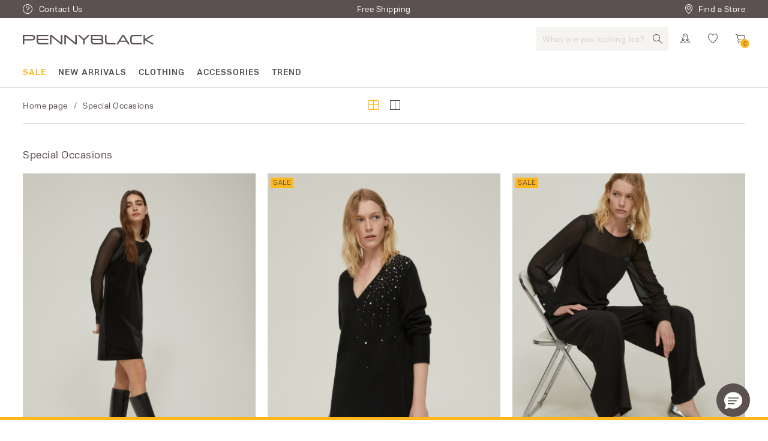

--- FILE ---
content_type: text/html;charset=UTF-8
request_url: https://bg.pennyblack.com/special-occasion
body_size: 40614
content:

        <!DOCTYPE html>
      <html data-salemode="1e50195cac7355d7c6d3d1c51321fbea38ddeb4d70546975f12302f4bfed915d" lang="en" data-version="2026.119.1130-193" data-verifalia-validation="false" data-public-path="//bg.pennyblack.com/docroot/pennyblack/2026.119.1130-193/dist" data-is-bare-page="" data-egon-zip-base="false" data-egon-validation="false" data-controller="ListingController" class="no-js "><head><meta charset="utf-8"/><meta content="width=device-width, initial-scale=1.0, maximum-scale=5.0" name="viewport"/><meta content="IE=edge" http-equiv="X-UA-Compatible"/><link href="https://bg.pennyblack.com" rel="dns-prefetch"/><link href="https://b2c-media.pennyblack.com" rel="dns-prefetch"/><link href="https://connect.facebook.net" rel="dns-prefetch"/><link href="https://www.google-analytics.com" rel="dns-prefetch"/><link href="https://www.google.com/" rel="dns-prefetch"/><link href="https://www.google.it/" rel="dns-prefetch"/><link href="https://www.facebook.com/" rel="dns-prefetch"/><link href="https://tags.tiqcdn.com" rel="dns-prefetch"/><link href="https://vars.hotjar.com" rel="dns-prefetch"/><link href="https://script.hotjar.com" rel="dns-prefetch"/><link href="//bg.pennyblack.com/docroot/pennyblack/2026.119.1130-193/dist/main.css" as="style" rel="preload"/><link href="//bg.pennyblack.com/docroot/pennyblack/2026.119.1130-193/dist/main.js" as="script" rel="preload"/><link href="//bg.pennyblack.com/docroot/pennyblack/2026.119.1130-193/dist/lazyload.js" as="script" rel="preload"/><link crossorigin="anonymous" type="font/woff2" as="font" href="//bg.pennyblack.com/docroot/pennyblack/2026.119.1130-193/dist/fonts/pb-icons.woff2" rel="preload"/><link crossorigin="anonymous" type="font/woff2" as="font" href="//bg.pennyblack.com/docroot/pennyblack/2026.119.1130-193/dist/fonts/NuberNext-Bold.woff2" rel="preload"/><link crossorigin="anonymous" type="font/woff2" as="font" href="//bg.pennyblack.com/docroot/pennyblack/2026.119.1130-193/dist/fonts/NuberNext-DemiBold.woff2" rel="preload"/><link crossorigin="anonymous" type="font/woff2" as="font" href="//bg.pennyblack.com/docroot/pennyblack/2026.119.1130-193/dist/fonts/NuberNext-Regular.woff2" rel="preload"/><link href="//bg.pennyblack.com/docroot/pennyblack/2026.119.1130-193/dist/images/favicons/apple-touch-icon-152x152.png" sizes="152x152" rel="apple-touch-icon"/><link href="//bg.pennyblack.com/docroot/pennyblack/2026.119.1130-193/dist/images/favicons/apple-touch-icon-167x167.png" sizes="167x167" rel="apple-touch-icon"/><link href="//bg.pennyblack.com/docroot/pennyblack/2026.119.1130-193/dist/images/favicons/apple-touch-icon-180x180.png" sizes="180x180" rel="apple-touch-icon"/><link href="//bg.pennyblack.com/docroot/pennyblack/2026.119.1130-193/dist/images/favicons/favicon.svg" sizes="any" type="image/svg+xml" rel="icon"/><link href="//bg.pennyblack.com/docroot/pennyblack/2026.119.1130-193/dist/images/favicons/favicon-16x16.png" sizes="16x16" type="image/png" rel="icon"/><link href="//bg.pennyblack.com/docroot/pennyblack/2026.119.1130-193/dist/images/favicons/favicon-32x32.png" sizes="32x32" type="image/png" rel="icon"/><link href="//bg.pennyblack.com/docroot/pennyblack/2026.119.1130-193/dist/images/favicons/favicon-192x192.png" sizes="192x192" type="image/png" rel="icon"/><link href="//bg.pennyblack.com/docroot/pennyblack/2026.119.1130-193/dist/images/favicons/favicon.ico" type="image/png" rel="icon"/><link color="#5c5151" href="//bg.pennyblack.com/docroot/pennyblack/2026.119.1130-193/dist/images/favicons/safari-pinned-tab.svg" rel="mask-icon"/><meta content="#ffffff" name="msapplication-TileColor"/><meta content="#5c5151" name="theme-color"/><meta content="#5c5151" name="apple-mobile-web-app-status-bar-style"/><link crossorigin="use-credentials" href="//bg.pennyblack.com/docroot/pennyblack/2026.119.1130-193/dist/manifest.json" rel="manifest"/><title>Elegant Women&#039;s Dresses for Ceremonies | Pennyblack</title><meta content="pennyblack" name="apple-mobile-web-app-title"/><meta content="Discover the new Pennyblack collection of elegant ceremonies dresses : long and short dresses, elegant jumpsuits for special occasions. Free shipping and returns. " name="description"/><meta content="Elegant Women&amp;#039;s Dresses for Ceremonies | Pennyblack" name="title"/><meta content="1618054005144073" property="fb:page_id"/><meta content="website" property="og:type"/><meta content="en" property="og:locale"/><meta content="Elegant Women&amp;#039;s Dresses for Ceremonies | Pennyblack " property="og:title"/><meta content="" property="og:url"/><meta content="//bg.pennyblack.com/docroot/pennyblack/2026.119.1130-193/dist/images/pb-logo.svg" property="og:image"/><meta content="Discover the new Pennyblack collection of elegant ceremonies dresses : long and short dresses, elegant jumpsuits for special occasions. Free shipping and returns. " property="og:description"/><meta content="Pennyblack" property="og:site_name"/><meta content="summary" name="twitter:card"/><meta content="@PENNYBLACK_ofcl" name="twitter:site"/><meta content="Elegant Women&amp;#039;s Dresses for Ceremonies | Pennyblack" name="twitter:title"/><meta content="Discover the new Pennyblack collection of elegant ceremonies dresses : long and short dresses, elegant jumpsuits for special occasions. Free shipping and returns. " name="twitter:description"/><meta content="" name="twitter:creator"/><meta content="//bg.pennyblack.com/docroot/pennyblack/2026.119.1130-193/dist/images/pb-logo.svg" name="twitter:image"/><link href="https://bg.pennyblack.com/special-occasion" rel="canonical"/><link href="https://ie.pennyblack.com/special-occasion" hreflang="en-ie" rel="alternate"/><link href="https://ee.pennyblack.com/special-occasion" hreflang="en-ee" rel="alternate"/><link href="https://mt.pennyblack.com/special-occasion" hreflang="en-mt" rel="alternate"/><link href="https://gr.pennyblack.com/special-occasion" hreflang="en-gr" rel="alternate"/><link href="https://cn.pennyblack.com/special-occasion" hreflang="en-cn" rel="alternate"/><link href="https://www.pennyblack.com" hreflang="x-default" rel="alternate"/><link href="https://es.pennyblack.com/special-occasion" hreflang="en-es" rel="alternate"/><link href="https://at.pennyblack.com/special-occasion" hreflang="en-at" rel="alternate"/><link href="https://cz.pennyblack.com/special-occasion" hreflang="en-cz" rel="alternate"/><link href="https://cy.pennyblack.com/special-occasion" hreflang="en-cy" rel="alternate"/><link href="https://ro.pennyblack.com/special-occasion" hreflang="en-ro" rel="alternate"/><link href="https://pl.pennyblack.com/special-occasion" hreflang="en-pl" rel="alternate"/><link href="https://nl.pennyblack.com/special-occasion" hreflang="en-nl" rel="alternate"/><link href="https://de.pennyblack.com/special-occasion" hreflang="en-de" rel="alternate"/><link href="https://fi.pennyblack.com/special-occasion" hreflang="en-fi" rel="alternate"/><link href="https://be.pennyblack.com/special-occasion" hreflang="en-be" rel="alternate"/><link href="https://bg.pennyblack.com/special-occasion" hreflang="en-bg" rel="alternate"/><link href="https://pt.pennyblack.com/special-occasion" hreflang="en-pt" rel="alternate"/><link href="https://world.pennyblack.com/special-occasion" hreflang="en" rel="alternate"/><link href="https://dk.pennyblack.com/special-occasion" hreflang="en-dk" rel="alternate"/><link href="https://lu.pennyblack.com/special-occasion" hreflang="en-lu" rel="alternate"/><link href="https://lt.pennyblack.com/special-occasion" hreflang="en-lt" rel="alternate"/><link href="https://hr.pennyblack.com/special-occasion" hreflang="en-hr" rel="alternate"/><link href="https://lv.pennyblack.com/special-occasion" hreflang="en-lv" rel="alternate"/><link href="https://it.pennyblack.com/special-occasion" hreflang="it-it" rel="alternate"/><link href="https://hu.pennyblack.com/special-occasion" hreflang="en-hu" rel="alternate"/><link href="https://fr.pennyblack.com/special-occasion" hreflang="en-fr" rel="alternate"/><link href="https://se.pennyblack.com/special-occasion" hreflang="en-se" rel="alternate"/><link href="https://si.pennyblack.com/special-occasion" hreflang="en-si" rel="alternate"/><link href="https://sk.pennyblack.com/special-occasion" hreflang="en-sk" rel="alternate"/><link href="https://gb.pennyblack.com/special-occasion" hreflang="en-gb" rel="alternate"/><style class="critical-css" type="text/css">@font-face{font-family:pb-icons;src:url(//bg.pennyblack.com/docroot/pennyblack/2026.119.1130-193/dist/fonts/pb-icons.eot);src:url(//bg.pennyblack.com/docroot/pennyblack/2026.119.1130-193/dist/fonts/pb-icons.eot?#iefix) format("eot"),url(//bg.pennyblack.com/docroot/pennyblack/2026.119.1130-193/dist/fonts/pb-icons.woff2) format("woff2"),url(//bg.pennyblack.com/docroot/pennyblack/2026.119.1130-193/dist/fonts/pb-icons.woff) format("woff"),url(//bg.pennyblack.com/docroot/pennyblack/2026.119.1130-193/dist/fonts/pb-icons.ttf) format("truetype"),url(//bg.pennyblack.com/docroot/pennyblack/2026.119.1130-193/dist/fonts/pb-icons.svg#pb-icons) format("svg")}@-webkit-keyframes slide-down{0%{-webkit-transform:translateY(0);transform:translateY(0);opacity:0;visibility:hidden}to{visibility:visible;opacity:1;-webkit-transform:translateY(100%);transform:translateY(100%)}}@keyframes slide-down{0%{-webkit-transform:translateY(0);transform:translateY(0);opacity:0;visibility:hidden}to{visibility:visible;opacity:1;-webkit-transform:translateY(100%);transform:translateY(100%)}}@-webkit-keyframes dash{0%{stroke-dashoffset:1000}to{stroke-dashoffset:0}}@keyframes dash{0%{stroke-dashoffset:1000}to{stroke-dashoffset:0}}@-webkit-keyframes dash-check{0%{stroke-dashoffset:-100}to{stroke-dashoffset:900}}@keyframes dash-check{0%{stroke-dashoffset:-100}to{stroke-dashoffset:900}}@-webkit-keyframes up-down{0%{-webkit-transform:translateY(-3px);transform:translateY(-3px)}50%{-webkit-transform:translateY(3px);transform:translateY(3px)}to{-webkit-transform:translateY(-3px);transform:translateY(-3px)}}@keyframes up-down{0%{-webkit-transform:translateY(-3px);transform:translateY(-3px)}50%{-webkit-transform:translateY(3px);transform:translateY(3px)}to{-webkit-transform:translateY(-3px);transform:translateY(-3px)}}@-webkit-keyframes listing-items{0%{opacity:0;-webkit-transform:translateY(25%);transform:translateY(25%)}to{opacity:1;-webkit-transform:translateY(0);transform:translateY(0)}}@keyframes listing-items{0%{opacity:0;-webkit-transform:translateY(25%);transform:translateY(25%)}to{opacity:1;-webkit-transform:translateY(0);transform:translateY(0)}}@keyframes fadeInRight{0%{opacity:0;-webkit-transform:translateX(-20%);transform:translateX(-20%)}to{opacity:1;-webkit-transform:translateX(0);transform:translateX(0)}}@-webkit-keyframes fadeInRight{0%{opacity:0;-webkit-transform:translateX(-20%);transform:translateX(-20%)}to{opacity:1;-webkit-transform:translateX(0);transform:translateX(0)}}@keyframes fadeInDown{0%{opacity:0;-webkit-transform:translateY(-20%);transform:translateY(-20%)}to{opacity:1;-webkit-transform:translateY(0);transform:translateY(0)}}@-webkit-keyframes fadeInDown{0%{opacity:0;-webkit-transform:translateY(-20%);transform:translateY(-20%)}to{opacity:1;-webkit-transform:translateY(0);transform:translateY(0)}}html{line-height:1.15;-ms-text-size-adjust:100%;-webkit-text-size-adjust:100%}body{margin:0}article,aside,footer,header,nav,section{display:block}h1{font-size:2em;margin:.67em 0}figcaption,figure{display:block}figure{margin:1em 40px}hr{-webkit-box-sizing:content-box;box-sizing:content-box;height:0;overflow:visible}main{display:block}pre{font-family:monospace,monospace;font-size:1em}a{background-color:rgba(0,0,0,0);-webkit-text-decoration-skip:objects}abbr[title]{border-bottom:none;text-decoration:underline;-webkit-text-decoration:underline dotted;text-decoration:underline dotted}b,strong{font-weight:inherit;font-weight:bolder}code,kbd,samp{font-family:monospace,monospace;font-size:1em}dfn{font-style:italic}mark{background-color:#ff0;color:#000}small{font-size:80%}sub,sup{font-size:75%;line-height:0;position:relative;vertical-align:baseline}sub{bottom:-.25em}sup{top:-.5em}audio,video{display:inline-block}audio:not([controls]){display:none;height:0}img{border-style:none}svg:not(:root){overflow:hidden}button,input,optgroup,select,textarea{font-family:sans-serif;font-size:100%;line-height:1.15;margin:0}button{overflow:visible}button,select{text-transform:none}[type=reset],[type=submit],button,html [type=button]{-webkit-appearance:button}[type=button]::-moz-focus-inner,[type=reset]::-moz-focus-inner,[type=submit]::-moz-focus-inner,button::-moz-focus-inner{border-style:none;padding:0}[type=button]:-moz-focusring,[type=reset]:-moz-focusring,[type=submit]:-moz-focusring,button:-moz-focusring{outline:1px dotted ButtonText}input{overflow:visible}[type=checkbox],[type=radio]{-webkit-box-sizing:border-box;box-sizing:border-box;padding:0}[type=number]::-webkit-inner-spin-button,[type=number]::-webkit-outer-spin-button{height:auto}[type=search]{-webkit-appearance:textfield;outline-offset:-2px}[type=search]::-webkit-search-cancel-button,[type=search]::-webkit-search-decoration{-webkit-appearance:none}::-webkit-file-upload-button{-webkit-appearance:button;font:inherit}fieldset{padding:.35em .75em .625em}legend{-webkit-box-sizing:border-box;box-sizing:border-box;display:table;max-width:100%;padding:0;color:inherit;white-space:normal}progress{display:inline-block;vertical-align:baseline}textarea{overflow:auto}details{display:block}summary{display:list-item}menu{display:block}canvas{display:inline-block}template{display:none}[hidden]{display:none}html{-webkit-box-sizing:border-box;box-sizing:border-box;font-size:14px}html *,html :after,html :before{-webkit-box-sizing:inherit;box-sizing:inherit}html.smooth{scroll-behavior:smooth}html .loading,html .loading-cta{cursor:wait!important}body{-webkit-box-sizing:border-box;box-sizing:border-box;line-height:1.3;font-weight:400;font-family:PennyBlackFont,Helvetica,Arial,sans-serif;font-size:14px;letter-spacing:.5px;overflow-x:hidden;-webkit-font-smoothing:antialiased;position:relative}a,body{color:#5c5151}a:hover{color:#ffb71b}img{display:inline-block;max-width:100%}figure{margin:0}picture{display:inline-block}.list-default,li,ul{margin:0;padding:0;list-style:none}.slick-slide{margin:0 5px}.slick-dots li.slick-active button:before{color:#ffb71b!important}#print-template{display:none}@font-face{font-family:PennyBlackFont;font-display:swap;src:url(//bg.pennyblack.com/docroot/pennyblack/2026.119.1130-193/dist/fonts/NuberNext-Regular.eot);src:url(//bg.pennyblack.com/docroot/pennyblack/2026.119.1130-193/dist/fonts/NuberNext-Regular.otf) format("otf"),url(//bg.pennyblack.com/docroot/pennyblack/2026.119.1130-193/dist/fonts/NuberNext-Regular.woff2) format("woff2"),url(//bg.pennyblack.com/docroot/pennyblack/2026.119.1130-193/dist/fonts/NuberNext-Regular.woff) format("woff"),url(//bg.pennyblack.com/docroot/pennyblack/2026.119.1130-193/dist/fonts/NuberNext-Regular.ttf) format("truetype"),url(//bg.pennyblack.com/docroot/pennyblack/2026.119.1130-193/dist/fonts/NuberNext-Regular.svg) format("svg");font-weight:400}@font-face{font-family:PennyBlackFont;font-display:swap;src:url(//bg.pennyblack.com/docroot/pennyblack/2026.119.1130-193/dist/fonts/NuberNext-DemiBold.eot);src:url(//bg.pennyblack.com/docroot/pennyblack/2026.119.1130-193/dist/fonts/NuberNext-DemiBold.otf) format("otf"),url(//bg.pennyblack.com/docroot/pennyblack/2026.119.1130-193/dist/fonts/NuberNext-DemiBold.woff2) format("woff2"),url(//bg.pennyblack.com/docroot/pennyblack/2026.119.1130-193/dist/fonts/NuberNext-DemiBold.woff) format("woff"),url(//bg.pennyblack.com/docroot/pennyblack/2026.119.1130-193/dist/fonts/NuberNext-DemiBold.ttf) format("truetype"),url(//bg.pennyblack.com/docroot/pennyblack/2026.119.1130-193/dist/fonts/NuberNext-DemiBold.svg) format("svg");font-weight:600}@font-face{font-family:PennyBlackFont;font-display:swap;src:url(//bg.pennyblack.com/docroot/pennyblack/2026.119.1130-193/dist/fonts/NuberNext-Bold.eot);src:url(//bg.pennyblack.com/docroot/pennyblack/2026.119.1130-193/dist/fonts/NuberNext-Bold.otf) format("otf"),url(//bg.pennyblack.com/docroot/pennyblack/2026.119.1130-193/dist/fonts/NuberNext-Bold.woff2) format("woff2"),url(//bg.pennyblack.com/docroot/pennyblack/2026.119.1130-193/dist/fonts/NuberNext-Bold.woff) format("woff"),url(//bg.pennyblack.com/docroot/pennyblack/2026.119.1130-193/dist/fonts/NuberNext-Bold.ttf) format("truetype"),url(//bg.pennyblack.com/docroot/pennyblack/2026.119.1130-193/dist/fonts/NuberNext-Bold.svg) format("svg");font-weight:700}.sr-only{position:absolute;width:1px;height:1px;margin:-1px;padding:0;overflow:hidden;clip:rect(0,0,0,0);white-space:nowrap;border:0}.content-loader{background-color:#fff;width:100%;height:1000%;opacity:1;position:absolute;top:0;left:0;z-index:3}.lazyload,.lazyloading{opacity:0;min-width:50px;min-height:250px}[class^=icon-]:before{display:none}[class^=icon-] svg{display:inline-block}.font-bold{font-weight:700!important}.font-semibold{font-weight:600!important}.text-color-primary{color:#5c5151}.text-color-secondary{color:#ffb71b}.text-color-light{color:#f5f4f1}.text-color-grey{color:#d6d1cd}.text-color-dark{color:#2b2b2b}.text-color-white{color:#fff}.text-color-black{color:#000}.text-color-error{color:#ff1e1e}.text-color-success{color:#7ed321}.text-color-warning{color:#ffba00}input.lined-field[type=date],input.lined-field[type=email],input.lined-field[type=number],input.lined-field[type=password],input.lined-field[type=tel],input.lined-field[type=text],input[type=date],input[type=email],input[type=number],input[type=password],input[type=tel],input[type=text],select,select.lined-field{height:50px;color:#5c5151;padding:10px 15px;font-size:1.3rem;font-family:PennyBlackFont,Helvetica,Arial,sans-serif;line-height:30px;-webkit-border-radius:0!important;border-radius:0!important;-webkit-appearance:none!important}input:focus[type=date],input:focus[type=email],input:focus[type=number],input:focus[type=password],input:focus[type=tel],input:focus[type=text],select:focus{outline:none;-webkit-border-radius:0!important;border-radius:0!important;-webkit-appearance:none!important}input.lined-field[type=date]::-webkit-input-placeholder,input.lined-field[type=email]::-webkit-input-placeholder,input.lined-field[type=number]::-webkit-input-placeholder,input.lined-field[type=password]::-webkit-input-placeholder,input.lined-field[type=tel]::-webkit-input-placeholder,input.lined-field[type=text]::-webkit-input-placeholder,input[type=date]::-webkit-input-placeholder,input[type=email]::-webkit-input-placeholder,input[type=number]::-webkit-input-placeholder,input[type=password]::-webkit-input-placeholder,input[type=tel]::-webkit-input-placeholder,input[type=text]::-webkit-input-placeholder,select.lined-field::-webkit-input-placeholder,select::-webkit-input-placeholder{font-size:14px;color:#d6d1cd}input.lined-field[type=date]::-moz-placeholder,input.lined-field[type=email]::-moz-placeholder,input.lined-field[type=number]::-moz-placeholder,input.lined-field[type=password]::-moz-placeholder,input.lined-field[type=tel]::-moz-placeholder,input.lined-field[type=text]::-moz-placeholder,input[type=date]::-moz-placeholder,input[type=email]::-moz-placeholder,input[type=number]::-moz-placeholder,input[type=password]::-moz-placeholder,input[type=tel]::-moz-placeholder,input[type=text]::-moz-placeholder,select.lined-field::-moz-placeholder,select::-moz-placeholder{font-size:14px;color:#d6d1cd}input.lined-field[type=date]::-ms-input-placeholder,input.lined-field[type=email]::-ms-input-placeholder,input.lined-field[type=number]::-ms-input-placeholder,input.lined-field[type=password]::-ms-input-placeholder,input.lined-field[type=tel]::-ms-input-placeholder,input.lined-field[type=text]::-ms-input-placeholder,input[type=date]::-ms-input-placeholder,input[type=email]::-ms-input-placeholder,input[type=number]::-ms-input-placeholder,input[type=password]::-ms-input-placeholder,input[type=tel]::-ms-input-placeholder,input[type=text]::-ms-input-placeholder,select.lined-field::-ms-input-placeholder,select::-ms-input-placeholder{font-size:14px;color:#d6d1cd}input.lined-field[type=date]::placeholder,input.lined-field[type=email]::placeholder,input.lined-field[type=number]::placeholder,input.lined-field[type=password]::placeholder,input.lined-field[type=tel]::placeholder,input.lined-field[type=text]::placeholder,input[type=date]::placeholder,input[type=email]::placeholder,input[type=number]::placeholder,input[type=password]::placeholder,input[type=tel]::placeholder,input[type=text]::placeholder,select.lined-field::placeholder,select::placeholder{font-size:14px;color:#d6d1cd}input.lined-field[type=date],input.lined-field[type=email],input.lined-field[type=number],input.lined-field[type=password],input.lined-field[type=tel],input.lined-field[type=text],select.lined-field{background:rgba(0,0,0,0);border:0;border-bottom:1px solid #5c5151;padding:10px 0}input.lined-field:focus[type=date],input.lined-field:focus[type=email],input.lined-field:focus[type=number],input.lined-field:focus[type=password],input.lined-field:focus[type=tel],input.lined-field:focus[type=text],select.lined-field:focus{border:none;border-bottom:1px solid #5c5151;-webkit-border-radius:0;border-radius:0;-webkit-appearance:none}input[type=date],input[type=email],input[type=number],input[type=password],input[type=tel],input[type=text],select{border:1px solid #5c5151;width:100%}input[type=date]:focus,input[type=email]:focus,input[type=number]:focus,input[type=password]:focus,input[type=tel]:focus,input[type=text]:focus,select:focus{border:1px solid #d6d1cd;color:#2b2b2b}input[type=date][disabled=disabled],input[type=date][disabled],input[type=email][disabled=disabled],input[type=email][disabled],input[type=number][disabled=disabled],input[type=number][disabled],input[type=password][disabled=disabled],input[type=password][disabled],input[type=tel][disabled=disabled],input[type=tel][disabled],input[type=text][disabled=disabled],input[type=text][disabled],select[disabled=disabled],select[disabled]{border:1px solid #d6d1cd;background:#f5f4f1;color:#d6d1cd}input[type=date][disabled=disabled]~label,input[type=date][disabled]~label,input[type=email][disabled=disabled]~label,input[type=email][disabled]~label,input[type=number][disabled=disabled]~label,input[type=number][disabled]~label,input[type=password][disabled=disabled]~label,input[type=password][disabled]~label,input[type=tel][disabled=disabled]~label,input[type=tel][disabled]~label,input[type=text][disabled=disabled]~label,input[type=text][disabled]~label,select[disabled=disabled]~label,select[disabled]~label{color:#d6d1cd}input[type=date].error:not(.lined-field),input[type=email].error:not(.lined-field),input[type=number].error:not(.lined-field),input[type=password].error:not(.lined-field),input[type=tel].error:not(.lined-field),input[type=text].error:not(.lined-field),select.error:not(.lined-field){border:1px solid #ff1e1e}input[type=date].success:not(.lined-field),input[type=email].success:not(.lined-field),input[type=number].success:not(.lined-field),input[type=password].success:not(.lined-field),input[type=tel].success:not(.lined-field),input[type=text].success:not(.lined-field),select.success:not(.lined-field){border:1px solid #7ed321;background:url(//bg.pennyblack.com/docroot/pennyblack/2026.119.1130-193/dist/fonts/success.svg) no-repeat 95%}input[type=date].success:not(.lined-field)[name=j_password],input[type=date].success:not(.lined-field)[type=password],input[type=email].success:not(.lined-field)[name=j_password],input[type=email].success:not(.lined-field)[type=password],input[type=number].success:not(.lined-field)[name=j_password],input[type=number].success:not(.lined-field)[type=password],input[type=password].success:not(.lined-field)[name=j_password],input[type=password].success:not(.lined-field)[type=password],input[type=tel].success:not(.lined-field)[name=j_password],input[type=tel].success:not(.lined-field)[type=password],input[type=text].success:not(.lined-field)[name=j_password],input[type=text].success:not(.lined-field)[type=password],select.success:not(.lined-field)[name=j_password],select.success:not(.lined-field)[type=password]{background:url(//bg.pennyblack.com/docroot/pennyblack/2026.119.1130-193/dist/fonts/success.svg) no-repeat 85% 50%}input[type=date],input[type=email],input[type=number],input[type=password],input[type=tel],input[type=text],select{font-size:14px}input[type=date].lined-field.error,input[type=email].lined-field.error,input[type=number].lined-field.error,input[type=password].lined-field.error,input[type=tel].lined-field.error,input[type=text].lined-field.error,select.lined-field.error{border-bottom:1px solid #ff1e1e}input[type=date].lined-field.success,input[type=email].lined-field.success,input[type=number].lined-field.success,input[type=password].lined-field.success,input[type=tel].lined-field.success,input[type=text].lined-field.success,select.lined-field.success{border-bottom:1px solid #7ed321;background:url(//bg.pennyblack.com/docroot/pennyblack/2026.119.1130-193/dist/fonts/success.svg) no-repeat 95%}@media screen and (max-width:767px){input[type=date],input[type=email],input[type=number],input[type=password],input[type=tel],input[type=text],select{font-size:16px}}input[type=password]::-ms-clear,input[type=password]::-ms-reveal{display:none}input[type=number]::-webkit-inner-spin-button,input[type=number]::-webkit-outer-spin-button{-webkit-appearance:none;-moz-appearance:textfield;margin:0}textarea{border:1px solid #2b2b2b;font-size:14px;padding:15px}textarea::-webkit-input-placeholder{font-size:14px}textarea::-moz-placeholder{font-size:14px}textarea::-ms-input-placeholder{font-size:14px}textarea::placeholder{font-size:14px}button{font-family:PennyBlackFont,Helvetica,Arial,sans-serif}select{background:url(//bg.pennyblack.com/docroot/pennyblack/2026.119.1130-193/dist/fonts/chevron-down.svg) no-repeat 95%;-webkit-background-size:auto auto;background-size:auto}select.success:not(.lined-field){background:url(//bg.pennyblack.com/docroot/pennyblack/2026.119.1130-193/dist/fonts/chevron-down.svg) no-repeat 95%}select::-ms-expand{display:none}.disabled-input{position:relative}.disabled-input p{height:50px;background:#d6d1cd;line-height:50px;padding:0 15px}input.trasparent-input{border:none;background:none}.custom-date,.input-date{background-image:url(//bg.pennyblack.com/docroot/pennyblack/2026.119.1130-193/dist/fonts/calendar.svg);background-repeat:no-repeat;background-position:98%;-webkit-background-size:20px auto;background-size:20px auto}.custom-date :-moz-placeholder,.custom-date :-ms-input-placeholder,.custom-date ::-moz-placeholder,.custom-date ::-webkit-input-placeholder,.input-date :-moz-placeholder,.input-date :-ms-input-placeholder,.input-date ::-moz-placeholder,.input-date ::-webkit-input-placeholder{font-family:PennyBlackFont,Helvetica,Arial,sans-serif}.input_label-spacer{margin-top:19px}.toggle-password{font-size:20px;display:block;position:absolute;right:10px;-webkit-transform:translateY(-50%);-ms-transform:translateY(-50%);transform:translateY(-50%)}.toggle-password:after{-webkit-transition:opacity .2s ease-in-out;-o-transition:opacity ease-in-out .2s;transition:opacity .2s ease-in-out;content:"";display:block;width:100%;height:0;position:absolute;left:0;top:45%;border-top:1px solid #5c5151;-webkit-transform:rotate(-45deg);-ms-transform:rotate(-45deg);transform:rotate(-45deg);-webkit-transform-origin:center center;-ms-transform-origin:center center;transform-origin:center center;opacity:0}.toggle-password.is-password-visible:after{opacity:1}.pwd-container{position:relative}.form-group{margin-bottom:20px}.form-group .label,.form-group label{position:relative;text-transform:uppercase;margin-right:auto;display:block;font-size:12px;margin-bottom:5px}.form-group .label.no-opacity-label,.form-group label.no-opacity-label{opacity:0}.form-group .label.disabled,.form-group label.disabled{color:#d6d1cd}.form-group .label span,.form-group label span{text-transform:none}.form-group .label .hint,.form-group label .hint{float:right;margin-bottom:5px}.form-group .error{color:#ff1e1e}.form-group .error p{padding:10px 20px}.form-group span.error{display:block;margin-top:3px;border:none;font-size:1rem}.form-group .error-label{color:#ff1e1e;padding:5px 0}.form-group .icon-wrapper{position:relative;width:100%}.form-group .icon-wrapper i{position:absolute;bottom:25px;-webkit-transform:translateY(50%);-ms-transform:translateY(50%);transform:translateY(50%);right:15px;pointer-events:none}.form-group .icon-wrapper i.toggle-password{pointer-events:auto}form .error{color:#ff1e1e}form div.error,form p.error,form span.error{border:0}form div.error{margin-bottom:20px}.account-acceptance .error{margin-top:5px}fieldset{padding:0;margin:0}fieldset.separator{margin:40px 0}textarea{width:100%;height:100px;resize:none;border:1px solid #5c5151}.alert{border:1px solid #ff1e1e;color:#ff1e1e;padding:10px 20px;font-size:1.4rem;margin-bottom:20px;margin-top:10px;-webkit-transition:all .5s linear;-o-transition:all .5s linear;transition:all .5s linear;min-height:50px}.alert.hide{padding:0 20px!important;border:none!important;height:0!important;overflow:hidden}.alert.alert-success{border-color:#7ed321;color:#7ed321}.custom-checkbox{position:relative}.custom-checkbox input[type=checkbox]{position:absolute;opacity:0;width:30px;height:30px;margin:-7px 0 0 -7px;top:0;left:0}.custom-checkbox input[type=checkbox]~label:after{content:none}.custom-checkbox input[type=checkbox]:checked~label:after{content:""}.custom-checkbox input[type=checkbox]:disabled~label{color:#d6d1cd}.custom-checkbox input[type=checkbox]:disabled~label:before{border-color:#d6d1cd}.custom-checkbox label{position:relative;display:inline-block;margin:0;padding-left:25px;line-height:1.15;font-size:14px}.custom-checkbox label:after,.custom-checkbox label:before{position:absolute;top:0;content:""}.custom-checkbox label:before{height:16px;width:16px;border:1px solid #5c5151;left:0;top:calc(50% - 8px)}.custom-checkbox label:after{height:5px;width:10px;border-left:1px solid #5c5151;border-bottom:1px solid #5c5151;top:calc(50% - 3px);-webkit-transform:rotate(-45deg);-ms-transform:rotate(-45deg);transform:rotate(-45deg);left:3px}.checkbox-2{position:relative}.checkbox-2 label{display:-webkit-box;display:-ms-flexbox;display:flex;-webkit-box-align:center;-ms-flex-align:center;align-items:center}.checkbox-2 label input{position:absolute;top:0;left:0;opacity:0}.checkbox-2 label input:checked~.check:after{display:block}.checkbox-2 label .check{display:inline-block;width:16px;height:16px;border:1px solid #000;margin-right:10px}.checkbox-2 label .check:after{content:"";position:absolute;display:none;height:5px;width:10px;border-left:1px solid #2b2b2b;border-bottom:1px solid #2b2b2b;-webkit-transform:rotate(-45deg);-ms-transform:rotate(-45deg);transform:rotate(-45deg);left:3px;top:5px}.switch{position:relative;width:40px;height:20px}.switch input{opacity:0;width:0;height:0}.switch input:checked+.slider{background-color:#7ed321}.switch input:checked+.slider:before{-webkit-transform:translateX(18px);-ms-transform:translateX(18px);transform:translateX(18px)}.switch .slider{position:absolute;cursor:pointer;top:0;left:0;right:0;bottom:0;background-color:#d8d8d8;-webkit-transition:.4s;-o-transition:.4s;transition:.4s;-webkit-border-radius:34px;border-radius:34px;height:20px}.switch .slider:before{position:absolute;content:"";height:14px;width:14px;left:4px;bottom:3px;background-color:#000;-webkit-transition:.4s;-o-transition:.4s;transition:.4s;-webkit-border-radius:50%;border-radius:50%}.pb-custom-radio input{position:absolute;opacity:0}.pb-custom-radio input:checked~label{color:#5c5151}.pb-custom-radio input:checked~label:after{background-color:#5c5151;border:none}.pb-custom-radio label{position:relative;line-height:1;display:-webkit-box;display:-ms-flexbox;display:flex;-webkit-box-align:center;-ms-flex-align:center;align-items:center;cursor:pointer}.pb-custom-radio label:after,.pb-custom-radio label:before{content:"";display:block;-webkit-border-radius:50%;border-radius:50%}.pb-custom-radio label:before{border:1px solid #5c5151;width:16px;height:16px;margin-right:9px}.pb-custom-radio label:after{position:absolute;background-color:rgba(0,0,0,0);left:4px;width:8px;height:8px;-webkit-transform:translateY(-50%);-ms-transform:translateY(-50%);transform:translateY(-50%);top:50%}.custom-radio label{display:-webkit-box;display:-ms-flexbox;display:flex;margin:0;position:relative}.custom-radio input{opacity:0;position:absolute;top:-7px;left:-7px;width:30px;height:30px}.custom-radio input:checked+.radio:after{opacity:1}.custom-radio input:disabled+.radio{opacity:.4}.custom-radio .radio{display:block;width:16px;height:16px;border:1px solid #000;-webkit-border-radius:50%;border-radius:50%;position:relative;margin-right:10px}.custom-radio .radio:after{opacity:0;content:"";width:8px;height:8px;position:absolute;top:50%;left:50%;-webkit-transform:translate(-50%,-50%);-ms-transform:translate(-50%,-50%);transform:translate(-50%,-50%);background:#000;-webkit-border-radius:50%;border-radius:50%;-webkit-transition:all .2s ease-in-out;-o-transition:all .2s ease-in-out;transition:all .2s ease-in-out}.custom-radio.no-radio .radio{height:0;width:0;opacity:0;margin:0}.custom-radio.no-radio .radio:after{display:none}.check-col{cursor:pointer;display:inline-block;margin-right:10px;margin-bottom:10px}.check-col label{display:block;position:relative;cursor:pointer}.check-col input{width:0;height:0;position:absolute;top:0;left:0;opacity:0}.check-col .pb-custom-label{display:-webkit-box;display:-ms-flexbox;display:flex;height:50px;-webkit-box-align:center;-ms-flex-align:center;align-items:center;padding:0 20px;font-size:14px;background-color:#d6d1cd;color:#2b2b2b}.check-col input:checked+.pb-custom-label{background-color:#5c5151;color:#fff}.pwd-utility .form-group .anchor-primary{position:absolute;top:50%;left:0;-webkit-transform:translateY(-50%);-ms-transform:translateY(-50%);transform:translateY(-50%)}.pwd-utility-change{display:none;width:100%}.custom-radio-svg{width:46px;height:46px;position:relative}.custom-radio-svg label{width:100%;height:100%;position:absolute;top:0;left:0}.custom-radio-svg label:after{content:attr(data-value-label);color:#2b2b2b;display:block;position:absolute;top:50%;left:50%;-webkit-transform:translate(-50%,-50%);-ms-transform:translate(-50%,-50%);transform:translate(-50%,-50%)}.custom-radio-svg input{opacity:0;position:absolute;top:0;left:0}.custom-radio-svg input:checked~.svg-radio circle{stroke-dashoffset:0}.custom-radio-svg .svg-radio{fill:none;pointer-events:none;width:100%;height:100%}.custom-radio-svg .svg-radio circle{stroke:#2b2b2b;stroke-width:2;stroke-dasharray:1000;stroke-dashoffset:1000;-webkit-transition:all .5s ease-in-out;-o-transition:all .5s ease-in-out;transition:all .5s ease-in-out}.collapse-wrapper{border-bottom:1px solid #d8d8d8;position:relative}.collapse-wrapper .toggler{display:block;margin:1rem 0;font-size:18px;font-weight:600;line-height:21px;padding:0 20px 0 5px}.collapse-wrapper .toggler:before{position:absolute;right:5px}.collapse-wrapper .toggler.collapsed:before{-webkit-transform:rotate(-180deg);-ms-transform:rotate(-180deg);transform:rotate(-180deg)}.button,button,input[type=button],input[type=submit]{padding:0;margin:0;background-color:rgba(0,0,0,0);border:none;outline:none;cursor:pointer;color:#5c5151}.button:focus,button:focus,input[type=button]:focus,input[type=submit]:focus{outline:none}.button[disabled=disabled],.button[disabled],button[disabled=disabled],button[disabled],input[type=button][disabled=disabled],input[type=button][disabled],input[type=submit][disabled=disabled],input[type=submit][disabled]{opacity:.4;cursor:not-allowed}.cta,.cta-icon,.cta-primary,.cta-secondary,.cta-tertiary,.cta-w-icon{text-transform:uppercase;text-align:center;font-size:14px;height:50px;letter-spacing:1px;display:-webkit-inline-box;display:-ms-inline-flexbox;display:inline-flex;-webkit-box-align:center;-ms-flex-align:center;align-items:center;-webkit-box-pack:center;-ms-flex-pack:center;justify-content:center}.cta-icon[disabled=disabled],.cta-icon[disabled],.cta-primary[disabled=disabled],.cta-primary[disabled],.cta-secondary[disabled=disabled],.cta-secondary[disabled],.cta-tertiary[disabled=disabled],.cta-tertiary[disabled],.cta-w-icon[disabled=disabled],.cta-w-icon[disabled],.cta[disabled=disabled],.cta[disabled]{opacity:.4;cursor:not-allowed}a.cta-icon[disabled=disabled],a.cta-icon[disabled],a.cta-primary[disabled=disabled],a.cta-primary[disabled],a.cta-secondary[disabled=disabled],a.cta-secondary[disabled],a.cta-tertiary[disabled=disabled],a.cta-tertiary[disabled],a.cta-w-icon[disabled=disabled],a.cta-w-icon[disabled],a.cta[disabled=disabled],a.cta[disabled]{pointer-events:none}.cta-primary,.cta-secondary{padding:0 19px;text-align:center;min-width:184px}.cta-primary{color:#fff;background:#5c5151}.cta-primary:hover{color:#fff;background:#332d2d;border:none;text-decoration:none}.cta-secondary{color:#2b2b2b;border:1px solid #2b2b2b}.cta-secondary:hover{color:#2b2b2b}.cta-tertiary{border:1px solid #d6d1cd;padding:14px;-webkit-border-radius:20px;border-radius:20px}.cta-icon{display:-webkit-box;display:-ms-flexbox;display:flex;-webkit-box-align:center;-ms-flex-align:center;align-items:center;-webkit-box-pack:center;-ms-flex-pack:center;justify-content:center;padding-top:0;padding-bottom:0}.cta-icon svg{width:30px;display:none}.cta-icon i{padding-right:10px;font-size:1.8rem}.cta-close{padding-right:25px;font-size:1.2rem}.cta-close:after,.cta-close:before{position:absolute;top:-3px;right:0;font-size:1.8rem}.cta-full-width,.cta-w-icon{width:100%}input[type=file]{border:1px solid #2b2b2b;padding:10px}input[type=file]:focus{outline:1px solid #ff1e1e}.cta-primary,.cta-secondary{height:50px;position:relative;display:-webkit-box;display:-ms-flexbox;display:flex;-webkit-box-orient:horizontal;-webkit-box-direction:normal;-ms-flex-flow:row;flex-flow:row;-webkit-box-align:center;-ms-flex-align:center;align-items:center;-webkit-box-pack:center;-ms-flex-pack:center;justify-content:center;-webkit-transition:all .7s cubic-bezier(.27,0,.59,.99);-o-transition:all .7s cubic-bezier(.27,0,.59,.99);transition:all .7s cubic-bezier(.27,0,.59,.99)}.cta-primary .cta-label,.cta-secondary .cta-label{position:relative;display:block;overflow:hidden;width:100%;height:auto}.cta-primary .cta-label:after,.cta-primary .cta-label:before,.cta-secondary .cta-label:after,.cta-secondary .cta-label:before{content:attr(data-label);display:block;width:100%;height:auto;-webkit-transition:all .4s cubic-bezier(.27,0,.59,.99);-o-transition:all .4s cubic-bezier(.27,0,.59,.99);transition:all .4s cubic-bezier(.27,0,.59,.99)}.cta-primary .cta-label:before,.cta-secondary .cta-label:before{opacity:1}.cta-primary .cta-label:after,.cta-secondary .cta-label:after{position:absolute;top:0;left:0;opacity:0;-webkit-transform:translateY(110%);-ms-transform:translateY(110%);transform:translateY(110%)}.cta-primary:hover .cta-label:before,.cta-secondary:hover .cta-label:before{opacity:0;-webkit-transform:translateY(-110%);-ms-transform:translateY(-110%);transform:translateY(-110%)}.cta-primary:hover .cta-label:after,.cta-secondary:hover .cta-label:after{opacity:1;-webkit-transform:translateY(0);-ms-transform:translateY(0);transform:translateY(0)}.cta--tag,.cta--underline,.cta-base{padding:.5em 0;text-decoration:none;color:#2b2b2b;background:none}.cta--tag:hover,.cta--underline:hover,.cta-base:hover{text-decoration:none;color:#2b2b2b}.cta--underline{color:#5c5151;padding:0 0 4px;display:inline-block;position:relative;overflow:hidden}.cta--underline:after,.cta--underline:before{content:"";display:block;margin:4px 0 0;border-top:2px solid #ffb71b;-webkit-transition:all .8s cubic-bezier(.8,0,.19,.99);-o-transition:all .8s cubic-bezier(.8,0,.19,.99);transition:all .8s cubic-bezier(.8,0,.19,.99);position:absolute;bottom:0;left:0}.cta--underline:before{width:30%}.cta--underline:after{width:0}.cta--underline:focus,.cta--underline:hover{color:#5c5151}.cta--underline:focus:before,.cta--underline:hover:before{width:30%}.cta--underline:focus:after,.cta--underline:hover:after{width:100%}.cta--link{color:#2b2b2b;text-decoration:none;position:relative}.cta--link:before{content:"";display:block;width:100%;border-top:1px solid #2b2b2b;position:absolute;bottom:0;left:0}.cta--link:after{content:"";display:block;width:0;border-top:1px solid #2b2b2b;position:absolute;bottom:0;left:50%;-webkit-transition:all .7s cubic-bezier(.25,.06,.41,.99);-o-transition:all .7s cubic-bezier(.25,.06,.41,.99);transition:all .7s cubic-bezier(.25,.06,.41,.99)}.cta--link:hover{color:#2b2b2b;text-decoration:none;border:none}.cta--link:hover:before{display:none}.cta--link:hover:after{width:100%;left:0}.cta--link:hover.no--hover{color:#000;color:initial}.cta--tag{font-size:12px;line-height:.83;padding:10px 15px;color:#000;background:#efebe8;-webkit-transition:all .1s ease-in-out;-o-transition:all .1s ease-in-out;transition:all .1s ease-in-out}.cta--tag:hover{background:#5c5151;color:#fff}.cta-w-icon{color:#fff;background:#5c5151;overflow:hidden;margin:0;padding:0;outline:none;position:relative}.cta-w-icon.disabled,.cta-w-icon:disabled{background:#5c5151;border-color:#5c5151;pointer-events:none}.cta-w-icon:hover{background:#332d2d;border:none;text-decoration:none}.cta-w-icon.animate .default-title:after,.cta-w-icon.animate .default-title:before{-webkit-transform:translateY(-100%);-ms-transform:translateY(-100%);transform:translateY(-100%)}.cta-w-icon.animate .changed-title{opacity:1}.cta-w-icon.animate .changed-title:after,.cta-w-icon.animate .changed-title:before{color:#2b2b2b;-webkit-transform:translateY(0);-ms-transform:translateY(0);transform:translateY(0)}.cta-w-icon.animate .bg-button{top:0;-webkit-transition:all .7s ease-in-out;-o-transition:all .7s ease-in-out;transition:all .7s ease-in-out}.cta-w-icon.up .bg-button{top:-100%;-webkit-transition:all .2s ease-in-out;-o-transition:all .2s ease-in-out;transition:all .2s ease-in-out}.cta-w-icon .default-title{display:none}.cta-w-icon .bg-button{display:block;width:100%;height:100%;background:#ffb71b;position:absolute;top:100%;left:0}.cta-w-icon .default-title{color:#fff;opacity:1;display:-webkit-box;display:-ms-flexbox;display:flex;width:100%;height:auto;-webkit-box-align:center;-ms-flex-align:center;align-items:center;-webkit-box-pack:center;-ms-flex-pack:center;justify-content:center;position:absolute;top:50%;left:0;-webkit-transform:translateY(-50%);-ms-transform:translateY(-50%);transform:translateY(-50%);-webkit-transition:all .2s ease-in-out;-o-transition:all .2s ease-in-out;transition:all .2s ease-in-out;overflow:hidden}.cta-w-icon .default-title:after{content:attr(data-title);font-weight:700;margin-left:10px}.cta-w-icon .default-title:after,.cta-w-icon .default-title:before{-webkit-transform:translateY(0);-ms-transform:translateY(0);transform:translateY(0);-webkit-transition:all .3s ease-in-out;-o-transition:all .3s ease-in-out;transition:all .3s ease-in-out}.cta-w-icon .changed-title{opacity:0;display:-webkit-box;display:-ms-flexbox;display:flex;width:100%;height:auto;-webkit-box-align:center;-ms-flex-align:center;align-items:center;-webkit-box-pack:center;-ms-flex-pack:center;justify-content:center;position:absolute;top:50%;left:0;-webkit-transform:translateY(-50%);-ms-transform:translateY(-50%);transform:translateY(-50%);-webkit-transition:all .2s ease-in-out;-o-transition:all .2s ease-in-out;transition:all .2s ease-in-out;overflow:hidden}.cta-w-icon .changed-title:after,.cta-w-icon .changed-title:before{-webkit-transform:translateY(-100%);-ms-transform:translateY(-100%);transform:translateY(-100%);-webkit-transition:all .3s ease-in-out .5s;-o-transition:all .3s .5s ease-in-out;transition:all .3s ease-in-out .5s}.cta-w-icon .changed-title:after{content:attr(data-title);font-weight:700;margin-left:10px}.wish-switch{width:16px;height:16px;position:relative}.wish-switch [class^=icon-wishlist]{text-decoration:none;position:absolute;top:0;right:0}.wish-switch .icon-wishlist-on{color:#ffb71b;opacity:0;-webkit-transform:scale(0);-ms-transform:scale(0);transform:scale(0);-webkit-transition:all .1s cubic-bezier(.25,-.06,1,1.64);-o-transition:all .1s cubic-bezier(.25,-.06,1,1.64);transition:all .1s cubic-bezier(.25,-.06,1,1.64)}.wish-switch.on-wishlist .icon-wishlist{display:none}.wish-switch.on-wishlist .icon-wishlist-on{opacity:1;-webkit-transform:scale(1);-ms-transform:scale(1);transform:scale(1)}.nexted-buttons{-webkit-box-flex:0;-ms-flex:0 0 50%;flex:0 0 50%;max-width:50%;position:relative;width:50%;padding-right:10px;padding-left:10px}@media screen and (max-width:767px){.nexted-buttons{-webkit-box-flex:0;-ms-flex:0 0 100%;flex:0 0 100%;max-width:100%;width:100%}}.nexted-buttons:nth-child(odd){margin-bottom:0}@media screen and (max-width:767px){.nexted-buttons:nth-child(odd){margin-bottom:5px}}.pb-bg-primary{background:#5c5151!important}.pb-bg-secondary{background:#ffb71b!important}.pb-bg-light{background:#f5f4f1!important}.pb-bg-grey{background:#d6d1cd!important}.pb-bg-dark{background:#2b2b2b!important}.pb-bg-white{background:#fff!important}.pb-bg-black{background:#000!important}.pb-bg-tags{background:#efebe8!important}.pb-bg-debug{background:#ff1e1e!important}.pb-bg-success{background:#7ed321!important}.pb-bg-rust{background:#b3480e!important}.pb-bg-aquamarine{background:#038674!important}.pb-bg-saffron{background:#dd8620!important}.pb-bg-blue{background:#006393!important}.pb-bg-follower{background:#d8d8d8!important}.pb-bg-fan{background:#f5f4f1!important}.pb-bg-friend{background:#fdd773!important}.pb-bg-lover{background:#ffb71b!important}.pb-bg-addicted{background:#b37e1f!important}.pb-color-primary,.pb-color-primary *{color:#5c5151!important}.pb-color-secondary,.pb-color-secondary *{color:#ffb71b!important}.pb-color-light,.pb-color-light *{color:#f5f4f1!important}.pb-color-grey,.pb-color-grey *{color:#d6d1cd!important}.pb-color-dark,.pb-color-dark *{color:#2b2b2b!important}.pb-color-white,.pb-color-white *{color:#fff!important}.pb-color-black,.pb-color-black *{color:#000!important}.pb-color-error,.pb-color-error *{color:#ff1e1e!important}.pb-color-success,.pb-color-success *{color:#7ed321!important}.pb-color-warning,.pb-color-warning *{color:#ffba00!important}.c-header{width:100%;position:relative;z-index:6;background-color:#fff}.c-header .c-h__menu-mobile{display:none;background:#fff;border-right:1px solid #d6d1cd;left:0;width:29.83871%;height:100vh}.c-header .c-h__strip-container{width:94.0625%;margin:0 auto;max-width:1600px}.c-header .c-h__strip{width:100%;height:30px;background:#5c5151}.c-header .c-h__strip,.c-header .c-h__strip__links{display:-webkit-box;display:-ms-flexbox;display:flex}.c-header .c-h__strip__links{color:#fff;height:100%;max-width:1600px;-webkit-box-orient:horizontal;-webkit-box-direction:normal;-ms-flex-flow:row nowrap;flex-flow:row nowrap;-webkit-box-pack:justify;-ms-flex-pack:justify;justify-content:space-between;-webkit-box-align:center;-ms-flex-align:center;align-items:center}.c-header .c-h__strip__links__link{-webkit-box-flex:0;-ms-flex:0 0 25%;flex:0 0 25%}.c-header .c-h__strip__links__link [class^=icon-]{font-size:16px}.c-header .c-h__strip__links__link.center-link{-webkit-box-flex:0;-ms-flex:0 0 50%;flex:0 0 50%;max-width:50%;text-align:center}.c-header .c-h__strip__links__link.center-link span{margin:0;opacity:0}.c-header .c-h__strip__links__link.center-link.slick-slider span{opacity:1}.c-header .c-h__strip__links__link a{font-size:14px;color:#fff;margin-left:10px}.c-header .c-h__strip__links__link:first-child div{display:-webkit-box;display:-ms-flexbox;display:flex;-webkit-box-orient:horizontal;-webkit-box-direction:normal;-ms-flex-flow:row;flex-flow:row;-webkit-box-align:center;-ms-flex-align:center;align-items:center}.c-header .c-h__strip__links__link:last-child div{display:-webkit-box;display:-ms-flexbox;display:flex;-webkit-box-orient:horizontal;-webkit-box-direction:normal;-ms-flex-flow:row;flex-flow:row;-webkit-box-align:center;-ms-flex-align:center;align-items:center;-webkit-box-pack:end;-ms-flex-pack:end;justify-content:flex-end}.c-header .c-h__main{position:relative;width:100%;height:70px;background:#fff}.c-header .c-h__bar{width:94.0625%;margin:0 auto;max-width:1600px;position:relative;height:100%;display:-webkit-box;display:-ms-flexbox;display:flex;-webkit-box-orient:horizontal;-webkit-box-direction:normal;-ms-flex-flow:row nowrap;flex-flow:row nowrap;-webkit-box-align:center;-ms-flex-align:center;align-items:center;z-index:7}.c-header .c-h__bar__menu-btn{display:none;margin-right:30px;color:#5c5151;-webkit-box-flex:0;-ms-flex:0 0 20px;flex:0 0 20px}.c-header .c-h__bar__menu-btn .icon-close{display:none}.c-header .c-h__bar__menu-btn .icon-menu{width:100%}.c-header .c-h__bar__menu-btn.active-menu .icon-close{display:block;width:100%}.c-header .c-h__bar__menu-btn.active-menu .icon-menu{display:none}.c-header .c-h__bar__logo{-webkit-box-flex:0;-ms-flex:0 0 220px;flex:0 0 220px}.c-header .c-h__bar__nav{z-index:6;-webkit-box-flex:1;-ms-flex:1 1 50%;flex:1 1 50%;height:100%;margin-left:30px}.c-header .c-h__bar__nav__items{height:100%;display:-webkit-box;display:-ms-flexbox;display:flex;-webkit-box-align:center;-ms-flex-align:center;align-items:center;margin:0;padding:0}.c-header .c-h__bar__nav__items li{margin-right:20px;list-style:none;height:100%;display:-webkit-box;display:-ms-flexbox;display:flex}.c-header .c-h__bar__nav__items li:first-child a{color:#ffb71b}.c-header .c-h__bar__nav__items li.active{border-bottom:3px solid #5c5151}.c-header .c-h__bar__nav__items li a{-ms-flex-item-align:center;align-self:center;color:#5c5151;font-weight:700;text-decoration:none;text-transform:uppercase;letter-spacing:1px;line-height:12px}.c-header .c-h__bar__nav__items li a.sales,.c-header .c-h__bar__nav__items li a:hover{color:#ffb71b}.c-header .c-h__bar__nav__items li span.icon-right-arrow{display:none}.c-header .c-h__bar__search-container{-webkit-box-flex:0;-ms-flex:0 0 220px;flex:0 0 220px;height:40px;margin-right:20px}.c-header .c-h__bar__actions{-webkit-box-flex:0;-ms-flex:0 0 108px;flex:0 0 108px;height:100%;display:-webkit-box;display:-ms-flexbox;display:flex;-webkit-box-orient:horizontal;-webkit-box-direction:normal;-ms-flex-flow:row nowrap;flex-flow:row nowrap;-webkit-box-pack:justify;-ms-flex-pack:justify;justify-content:space-between}.c-header .c-h__bar__actions.hide{display:none}.c-header .c-h__bar__actions a{-ms-flex-item-align:center;align-self:center;font-size:16px;color:#ffb71b}.c-header .c-h__bar__actions button{color:#5c5151;display:-webkit-box;display:-ms-flexbox;display:flex;position:relative;outline:none;border:none}.c-header .c-h__bar__actions button span{-ms-flex-item-align:center;align-self:center;font-size:16px}.c-header .c-h__bar__actions button.active:after{background:#fff;content:"";height:10px;width:10px;border-left:1px solid #d6d1cd;border-top:1px solid #d6d1cd;position:absolute;z-index:6;bottom:0;left:50%;display:inline-block;margin:0;padding:0;-webkit-transform:translate(-50%,50%) rotate(45deg);-ms-transform:translate(-50%,50%) rotate(45deg);transform:translate(-50%,50%) rotate(45deg)}.c-header .c-h__bar__actions .action--account[data-logged=true] .icon-account-on{display:block}.c-header .c-h__bar__actions .action--account[data-logged=true] .icon-account{display:none}.c-header .c-h__bar__actions .action--account .icon-account-on{display:none}.c-header .c-h__bar__actions .action--account .icon-account-on .icon-check-ok{position:absolute;width:15px;height:15px;top:50%;left:50%;background:#ffb71b;color:#5c5151;-webkit-border-radius:50%;border-radius:50%}.c-header .c-h__bar__actions .action--account .icon-account-on .icon-check-ok:before{font-size:7px;position:absolute;top:50%;left:50%;-webkit-transform:translate(-50%,-50%);-ms-transform:translate(-50%,-50%);transform:translate(-50%,-50%)}.c-header .c-h__bar__actions .action--account .icon-account-on .icon-check-ok.follower{background-color:#d8d8d8}.c-header .c-h__bar__actions .action--account .icon-account-on .icon-check-ok.friend{background-color:#fdd773}.c-header .c-h__bar__actions .action--account .icon-account-on .icon-check-ok.fan{background-color:#f5f4f1}.c-header .c-h__bar__actions .action--account .icon-account-on .icon-check-ok.lover{background-color:#ffb71b}.c-header .c-h__bar__actions .action--account .icon-account-on .icon-check-ok.addicted{background-color:#b37e1f}.c-header .c-h__bar__actions .action--wish[data-wishlist=true] button{color:#ffb71b}.c-header .c-h__bar__actions .action--wish[data-wishlist=true] button .icon-wishlist-on{display:inline}.c-header .c-h__bar__actions .action--wish[data-wishlist=true] button .icon-wishlist{display:none}.c-header .c-h__bar__actions .action--wish button{display:inline}.c-header .c-h__bar__actions .action--search,.c-header .c-h__bar__actions .action--wish button .icon-wishlist-on{display:none}.c-header .c-h__bar__actions .action--quickcart{position:relative}.c-header .c-h__bar__actions .action--quickcart span:after{content:attr(data-mcqty);position:absolute;width:15px;height:15px;top:50%;left:50%;font-size:10px;line-height:1.5;background:#ffb71b;color:#5c5151;-webkit-border-radius:50%;border-radius:50%}.c-header .c-h__bar__actions .action--text{display:none}.c-header-bare{border-bottom:1px solid #d6d1cd;margin-bottom:40px}.c-header-bare .c-h__main{padding:27px 0}.c-header-bare .c-h__bar{-webkit-box-pack:center;-ms-flex-pack:center;justify-content:center}.c-header-bare .c-h__bar__left,.c-header-bare .c-h__bar__right{-webkit-box-flex:1;-ms-flex:1;flex:1}.c-header-bare .c-h__bar__left i,.c-header-bare .c-h__bar__right i{font-size:10px;margin:0 5px}.c-header-bare .c-h__bar__logo{-webkit-box-flex:0;-ms-flex:none;flex:none}.actions-mobile{visibility:hidden;opacity:0;-webkit-transform:translateY(100%);-ms-transform:translateY(100%);transform:translateY(100%);-webkit-transition:all .3s ease-in-out;-o-transition:all .3s ease-in-out;transition:all .3s ease-in-out;background-color:#f5f4f1;width:100%;height:60px;z-index:6;position:fixed;bottom:0;left:0;-webkit-transition:translateY(-100%);-o-transition:translateY(-100%);transition:translateY(-100%);border-top:1px solid #d6d1cd}.actions-mobile .nav-actions{color:#5c5151;display:-webkit-box;display:-ms-flexbox;display:flex;-ms-flex-pack:distribute;justify-content:space-around;height:100%}.actions-mobile .nav-actions button{font-size:20px;height:100%;color:#5c5151;min-width:64px}.actions-mobile .nav-actions .action--account[data-logged=true] .icon-account-on{display:block}.actions-mobile .nav-actions .action--account[data-logged=true] .icon-account{display:none}.actions-mobile .nav-actions .action--account .icon-account-on{display:none;position:relative}.actions-mobile .nav-actions .action--account .icon-account-on .icon-check-ok{position:absolute;width:15px;height:15px;top:50%;left:50%;background:#ffb71b;color:#5c5151;-webkit-border-radius:50%;border-radius:50%}.actions-mobile .nav-actions .action--account .icon-account-on .icon-check-ok:before{font-size:6px;position:absolute;top:50%;left:50%;-webkit-transform:translate(-50%,-50%);-ms-transform:translate(-50%,-50%);transform:translate(-50%,-50%)}.actions-mobile .nav-actions .action--account .icon-account-on .icon-check-ok.follower{background-color:#d8d8d8}.actions-mobile .nav-actions .action--account .icon-account-on .icon-check-ok.friend{background-color:#fdd773}.actions-mobile .nav-actions .action--account .icon-account-on .icon-check-ok.fan{background-color:#f5f4f1}.actions-mobile .nav-actions .action--account .icon-account-on .icon-check-ok.lover{background-color:#ffb71b}.actions-mobile .nav-actions .action--account .icon-account-on .icon-check-ok.addicted{background-color:#b37e1f}.actions-mobile .nav-actions .action--wish[data-wishlist=true] button{color:#ffb71b}.actions-mobile .nav-actions .action--wish[data-wishlist=true] button .icon-wishlist-on{display:block}.actions-mobile .nav-actions .action--wish[data-wishlist=true] button .icon-wishlist{display:none}.actions-mobile .nav-actions .action--wish button{display:block}.actions-mobile .nav-actions .action--text,.actions-mobile .nav-actions .action--wish button .icon-wishlist-on{display:none}.c-login-popup{position:absolute;width:200px;max-width:200px;top:100%;z-index:1}.c-login-popup .c-l-p__wrapper{position:relative;padding:1rem}.c-login-popup .c-l-p__wrapper:after{content:"";position:absolute;width:13px;height:12px;top:-7px;-webkit-transform:rotate(45deg);-ms-transform:rotate(45deg);transform:rotate(45deg)}.c-login-popup p{margin:0}.c-login-popup.\--pointer{cursor:pointer}.c-login-popup.\--standard{background-color:#fff;border:1px solid #ffb71b}.c-login-popup.\--standard .c-l-p__wrapper:after{background-color:#fff;border-left:1px solid #ffb71b;border-top:1px solid #ffb71b}.c-login-popup.\--colored{background-color:grey}.c-login-popup.\--colored .c-l-p__wrapper:after{background-color:grey}@media screen and (max-width:991px){.c-login-popup{right:-14px}.c-login-popup .c-l-p__wrapper p{font-size:14px}.c-login-popup .c-l-p__wrapper:after{right:16px}}@media screen and (max-width:767px){.c-login-popup{top:100%;-webkit-transform:translateX(17%);-ms-transform:translateX(17%);transform:translateX(17%);right:auto}}@media screen and (min-width:768px) and (max-width:991px){.c-login-popup{top:100%;-webkit-transform:translateX(-58%);-ms-transform:translateX(-58%);transform:translateX(-58%);right:auto}}@media screen and (min-width:992px){.c-login-popup{top:100%;-webkit-transform:translateX(-33%);-ms-transform:translateX(-33%);transform:translateX(-33%)}.c-login-popup .c-l-p__wrapper:after{left:50%}}@media screen and (min-width:1280px){.c-login-popup{top:100%;-webkit-transform:translateX(-49%);-ms-transform:translateX(-49%);transform:translateX(-49%)}}@media screen and (max-width:1279px){.c-header .c-h__bar,.c-header .c-h__strip-container{width:93.54839%;margin:0 auto}.c-header .c-h__bar{position:static}.c-header .c-h__bar__menu-btn{display:block}.c-header .c-h__bar__logo{-webkit-box-flex:1;-ms-flex:1 1 14.375%;flex:1 1 14.375%}.c-header .c-h__bar__nav{opacity:0;position:absolute;top:-500%;left:0;margin:0;background:#fff;width:100%;height:50px;-webkit-transition:opacity .2s ease-in-out;-o-transition:opacity .2s ease-in-out;transition:opacity .2s ease-in-out}.c-header .c-h__bar__nav__items{width:93.54839%;margin:0 auto;-webkit-box-pack:start;-ms-flex-pack:start;justify-content:flex-start}.c-header .c-h__bar__nav__items li{margin-right:20px}.c-header .c-h__bar__nav.open-nav{opacity:1;top:100%}.c-header .c-h__bar__search-container{-webkit-box-flex:0;-ms-flex-positive:0;flex-grow:0;margin:0}.c-header .c-h__bar__actions [class^=icon-]{font-size:20px}.c-header .c-h__bar__actions button{margin-left:30px;width:20px}.c-header-bare .c-h__bar__logo{-webkit-box-flex:0;-ms-flex:0 0 220px;flex:0 0 220px}}@media screen and (max-width:991px){.c-header .c-h__bar,.c-header .c-h__bar__nav__items,.c-header .c-h__strip-container{width:94.27083%;margin:0 auto}.c-header .c-h__bar__search-container{display:none}.c-header .c-h__bar__actions .action--search{display:block;-webkit-box-flex:0;-ms-flex:0 0 20px;flex:0 0 20px;font-size:20px;margin:0;padding:0}.c-header .c-h__bar__actions .action--search:after{display:none!important}}@media screen and (max-width:767px){.c-header .c-h__strip-container{width:87.5%;margin:0 auto}.c-header .c-h__strip__links__link{display:none}.c-header .c-h__strip__links__link.center-link{display:block;margin:0 auto;-webkit-box-flex:0;-ms-flex:0 0 100%;flex:0 0 100%;max-width:100%}.c-header .c-h__menu-mobile{width:100%}.c-header .c-h__menu-mobile.open-nav{display:block}.c-header .c-h__main{height:60px}.c-header .c-h__bar{width:87.5%;margin:0 auto;padding:0;-webkit-box-pack:justify;-ms-flex-pack:justify;justify-content:space-between}.c-header .c-h__bar__nav{top:-200vh;margin:0;height:100vh;background:#fff}.c-header .c-h__bar__nav__items{-ms-flex-flow:row wrap;flex-flow:row wrap;width:87.5%;margin:0 auto}.c-header .c-h__bar__nav__items,.c-header .c-h__bar__nav__items li{height:auto;-webkit-box-orient:horizontal;-webkit-box-direction:normal}.c-header .c-h__bar__nav__items li{margin:0;padding:20px 0;-webkit-box-flex:1;-ms-flex:1 1 100%;flex:1 1 100%;display:-webkit-box;display:-ms-flexbox;display:flex;-ms-flex-flow:row;flex-flow:row;-webkit-box-pack:justify;-ms-flex-pack:justify;justify-content:space-between}.c-header .c-h__bar__nav__items li span.icon-right-arrow{display:block}.c-header .c-h__bar__menu-btn{margin:0;padding:0;-webkit-box-ordinal-group:4;-ms-flex-order:3;order:3}.c-header .c-h__bar__logo{-webkit-box-flex:0;-ms-flex:0 0 138.18px;flex:0 0 138.18px;-webkit-box-ordinal-group:2;-ms-flex-order:1;order:1}.c-header .c-h__bar__actions{-webkit-box-ordinal-group:3;-ms-flex-order:2;order:2;-webkit-box-flex:1;-ms-flex:1 0 auto;flex:1 0 auto;-webkit-box-pack:end;-ms-flex-pack:end;justify-content:flex-end;font-size:1.5rem}.c-header .c-h__bar__actions [class^=action--]{display:none;padding:0;margin:0 25px 0 0}.c-header .c-h__bar__actions .action--search{-webkit-box-ordinal-group:2;-ms-flex-order:1;order:1;display:block;-webkit-box-flex:0;-ms-flex:0 0 20px;flex:0 0 20px}.c-header .c-h__bar__actions .action--quickcart{-webkit-box-ordinal-group:3;-ms-flex-order:2;order:2;display:block;-webkit-box-flex:0;-ms-flex:0 0 20px;flex:0 0 20px}.c-header-bare .c-h__bar__left span,.c-header-bare .c-h__bar__right span{display:none}.c-header-bare .c-h__bar__logo{-webkit-box-ordinal-group:1;-ms-flex-order:0;order:0}.actions-mobile{z-index:6}.actions-mobile.open-nav{visibility:visible;opacity:1;-webkit-transform:translateY(0);-ms-transform:translateY(0);transform:translateY(0)}.actions-mobile .nav-actions .action--text{display:block;margin:0;font-size:12px;color:#5c5151}}@media screen and (min-width:1280px) and (max-width:1500px){.c-header .c-h__main{height:115px}.c-header .c-h__bar{-ms-flex-wrap:wrap;flex-wrap:wrap;-ms-flex-line-pack:justify;align-content:space-between;padding-top:15px}.c-header .c-h__bar__actions{height:-webkit-fit-content;height:-moz-fit-content;height:fit-content}.c-header .c-h__bar__search-container{margin-left:auto}.c-header .c-h__bar__nav{-webkit-box-flex:1;-ms-flex:1 1 100%;flex:1 1 100%;margin-left:0;-webkit-box-ordinal-group:5;-ms-flex-order:4;order:4;height:50px}.c-header .c-h__bar__nav__items{margin-bottom:10px}}.l-tablet-nav__items{-webkit-box-orient:vertical;-ms-flex-flow:column;flex-flow:column;padding:0;margin:0}.l-tablet-nav__items,.l-tablet-nav__items li{display:-webkit-box;display:-ms-flexbox;display:flex;-webkit-box-direction:normal}.l-tablet-nav__items li{-webkit-box-flex:0;-ms-flex:0 0 50px;flex:0 0 50px;-webkit-box-orient:horizontal;-ms-flex-flow:row;flex-flow:row;-webkit-box-align:center;-ms-flex-align:center;align-items:center;list-style:none;padding-left:38px}.l-tablet-nav__items li a{color:#5c5151;text-transform:uppercase;font-size:14px;padding:1em 0;-webkit-box-flex:1;-ms-flex:1 1 90%;flex:1 1 90%}.l-tablet-nav__items li span{-webkit-box-flex:1;-ms-flex:1 1 10%;flex:1 1 10%}.l-tablet-nav__items li:hover{background-color:#f5f4f1}@media screen and (min-width:768px){.l-tablet-nav{-webkit-box-orient:horizontal;-webkit-box-direction:normal;-ms-flex-flow:row;flex-flow:row}.l-tablet-nav__items{width:93.54839%;margin:0 auto}.l-tablet-nav__items li{-webkit-box-flex:0;-ms-flex:0 0 auto;flex:0 0 auto}.l-tablet-nav__items li:hover{background:rgba(0,0,0,0)}}.l-search{padding:20px;background:#fff}.l-search__header{display:none}.search{font-size:14px}.search__form{position:relative;background-color:#f5f4f1;color:#5c5151;width:100%;height:100%;display:-webkit-box;display:-ms-flexbox;display:flex;margin:0 auto;-webkit-box-orient:horizontal;-webkit-box-direction:normal;-ms-flex-direction:row;flex-direction:row;-ms-flex-pack:distribute;justify-content:space-around}.search__form input{font-size:14px;letter-spacing:.5px;padding:0 10px;height:100%;background:#f5f4f1;border:none;outline:none}.search__form input:focus{background:rgba(0,0,0,0);border:none}.search__form input::-ms-clear{display:none}.search__form__submit{position:absolute;top:0;right:0;border:none;font-size:16px;padding:10px}@media screen and (max-width:1279px){.search__form__submit{font-size:20px}}@media screen and (min-width:768px) and (max-width:991px){.l-search{position:fixed;top:0;left:0}}@media screen and (max-width:991px){.l-search{padding:0;width:100%;height:100%;background:#fff}.l-search__header{display:-webkit-box;display:-ms-flexbox;display:flex;-webkit-box-pack:justify;-ms-flex-pack:justify;justify-content:space-between;-webkit-box-align:center;-ms-flex-align:center;align-items:center;padding:20px;border-bottom:1px solid #d6d1cd}.l-search__header button{color:#5c5151;margin:0;padding:0;font-size:20px}.l-search__title{font-size:14px;text-transform:uppercase}.search__form{height:80px;padding:20px}.search__form input{-webkit-box-flex:0;-ms-flex:0 0 100%;flex:0 0 100%;padding:0;border-bottom:1px solid #5c5151}.search__form input:focus{border-bottom:1px solid #5c5151}.search__form__submit{top:50%;right:20px;padding-right:0;-webkit-transform:translateY(-50%);-ms-transform:translateY(-50%);transform:translateY(-50%)}}.l-menu-panel.show-panel{opacity:1;visibility:visible;-webkit-transform:translateY(0) scaleY(1);-ms-transform:translateY(0) scaleY(1);transform:translateY(0) scaleY(1);border-top:1px solid #d6d1cd}.l-menu-panel{-webkit-transition:all .6s cubic-bezier(.4,0,.6,1);-o-transition:all .6s cubic-bezier(.4,0,.6,1);transition:all .6s cubic-bezier(.4,0,.6,1);opacity:0;visibility:hidden;-webkit-transform:translateY(-100%) scaleY(0);-ms-transform:translateY(-100%) scaleY(0);transform:translateY(-100%) scaleY(0);-webkit-transform-origin:top;-ms-transform-origin:top;transform-origin:top;background-color:#fff;z-index:6;display:-webkit-box;display:-ms-flexbox;display:flex;-ms-flex-flow:row;flex-flow:row;-webkit-box-pack:end;-ms-flex-pack:end;justify-content:flex-end}.l-menu-panel,.l-menu-panel .mobile-btns__nav{width:100%;position:absolute;-webkit-box-orient:horizontal;-webkit-box-direction:normal}.l-menu-panel .mobile-btns__nav{display:none;top:0;left:0;-ms-flex-direction:row;flex-direction:row;-webkit-box-pack:justify;-ms-flex-pack:justify;justify-content:space-between;-webkit-box-align:center;-ms-flex-align:center;align-items:center;height:60px;border-bottom:1px solid #d6d1cd}.l-menu-panel .mobile-btns__nav button{font-size:16px;height:100%;padding:0;width:50px}.l-menu-panel .mobile-btns__text{text-transform:uppercase}.l-menu-panel .l-m-nov__links{display:none;-webkit-box-orient:vertical;-webkit-box-direction:normal;-ms-flex-direction:column;flex-direction:column}.l-menu-panel .l-m-nov__links__title{font-size:14px;text-transform:uppercase;font-weight:700}.l-menu-panel .l-m-nov__links hr{width:100%}.l-menu-panel .l-m-nov__links a{display:block;font-size:18px;padding:.5em 0}.l-menu-panel .l-m-nov__pic{height:100%;-webkit-box-ordinal-group:3;-ms-flex-order:2;order:2}.l-menu-panel .l-m-nov__content{padding-top:2em;width:94.0625%;max-width:1600px;position:absolute;top:0;left:50%;margin:0 auto;-webkit-transform:translateX(-50%);-ms-transform:translateX(-50%);transform:translateX(-50%)}.l-menu-panel .l-m-nov__items-container{width:100%;display:-webkit-box;display:-ms-flexbox;display:flex;-webkit-box-orient:horizontal;-webkit-box-direction:normal;-ms-flex-flow:row wrap;flex-flow:row wrap}.l-menu-panel .l-m-nov__item{-webkit-box-flex:0;-ms-flex:0 0 15.28239%;flex:0 0 15.28239%;padding-right:20px}.l-menu-panel .l-m-nov__item:nth-child(n+5){display:none}.l-menu-panel.v-2-cards .l-m-nov__links{-webkit-box-flex:0;-ms-flex:0 0 15.28239%;flex:0 0 15.28239%;display:-webkit-box;display:-ms-flexbox;display:flex;margin-right:20px}@media screen and (max-width:1279px){.l-menu-panel{width:100%;padding:20px 0 70px}.l-menu-panel .l-m-nov__pic{display:none}.l-menu-panel .l-m-nov__content{width:93.54839%;margin:0 auto;position:relative;top:0;left:0;-webkit-transform:none;-ms-transform:none;transform:none}.l-menu-panel .l-m-nov__item{-webkit-box-flex:0;-ms-flex:0 0 23.38362%;flex:0 0 23.38362%}.l-menu-panel:not(.v-2-cards) .l-m-nov__items-container{-webkit-box-pack:justify;-ms-flex-pack:justify;justify-content:space-between;margin:0}.l-menu-panel:not(.v-2-cards) .l-m-nov__item{padding:0;margin:0 0 1em}.l-menu-panel.v-2-cards .l-m-nov__links{-webkit-box-flex:0;-ms-flex:0 0 23.38362%;flex:0 0 23.38362%;margin-bottom:1em}}@media screen and (max-width:991px){.l-menu-panel .l-m-nov__content{padding:0;width:94.27083%;margin:0 auto}.l-menu-panel .l-m-nov__items-container{width:100%;margin:0}.l-menu-panel .l-m-nov__item,.l-menu-panel.v-2-cards .l-m-nov__links{-webkit-box-flex:0;-ms-flex:0 0 22.92818%;flex:0 0 22.92818%}}@media screen and (max-width:767px){.l-menu-panel{width:100%;height:100%;margin:0;padding-top:80px;-webkit-transform:scaleY(1);-ms-transform:scaleY(1);transform:scaleY(1)}.l-menu-panel .l-m-nov__content{width:87.5%;margin:0 auto;overflow:auto}.l-menu-panel .l-m-nov__items-container{width:100%}.l-menu-panel .l-m-nov__item{-webkit-box-flex:0;-ms-flex:0 0 100%;flex:0 0 100%;margin:0 0 10px}.l-menu-panel .mobile-btns__nav{display:-webkit-box;display:-ms-flexbox;display:flex}.l-menu-panel.v-2-cards .l-m-nov__items-container{width:100%}.l-menu-panel.v-2-cards .l-m-nov__item,.l-menu-panel.v-2-cards .l-m-nov__links{-webkit-box-flex:0;-ms-flex:0 0 100%;flex:0 0 100%}}.menu-layers__wrapper{background:rgba(0,0,0,0);overflow:hidden;position:absolute;opacity:0;visibility:hidden;width:100%;height:0;left:0;z-index:6;-webkit-transition:height .5s,opacity .5s,background .2s;-o-transition:height .5s,opacity .5s,background .2s;transition:height .5s,opacity .5s,background .2s}.menu-layers__wrapper.show-container{opacity:1;visibility:visible;top:100%;height:100vh;left:0;background:rgba(0,0,0,.5);-webkit-transition:height .1s,opacity .2s,background 1s;-o-transition:height .1s,opacity .2s,background 1s;transition:height .1s,opacity .2s,background 1s}@media screen and (max-width:1279px){.menu-layers__wrapper{left:-100%;height:100vh;background-color:#f5f4f1}.menu-layers__wrapper.show-container{left:0;top:calc(100% + 50px)}}@media screen and (max-width:767px){.menu-layers__wrapper{position:fixed;z-index:6;left:200%;top:0;-webkit-transition:left .4s ease-in-out;-o-transition:left .4s ease-in-out;transition:left .4s ease-in-out}.menu-layers__wrapper.show-container{top:0;left:0;height:100%}}.l-quick-cart{width:100%;background:#fff;border:1px solid #d6d1cd;border-top:none;padding-bottom:100px;pointer-events:none}.l-quick-cart .l-q-c__header{font-size:18px;padding:20px}.l-quick-cart .l-q-c__header button{display:none;color:#5c5151;margin:0;padding:0}.l-quick-cart .l-q-c__title:after{content:attr(data-mcqty);margin-left:10px;display:none;font-size:14px;text-align:center;line-height:1;background:#ffb71b;color:#5c5151;-webkit-border-radius:50%;border-radius:50%;width:15px;height:15px}.l-quick-cart .l-q-c__items-container{max-height:350px;padding:0 20px 10px}.l-quick-cart .l-q-c__item{width:100%;display:-webkit-box;display:-ms-flexbox;display:flex;-webkit-box-orient:horizontal;-webkit-box-direction:normal;-ms-flex-direction:row;flex-direction:row;margin-bottom:1em}.l-quick-cart .l-q-c__item__image{-webkit-box-flex:0;-ms-flex:0 0 110px;flex:0 0 110px}.l-quick-cart .l-q-c__item__image picture{-ms-flex-negative:0;flex-shrink:0;width:100%}.l-quick-cart .l-q-c__item__content{-webkit-box-flex:1;-ms-flex:1 1 auto;flex:1 1 auto;padding-left:10px;display:-webkit-box;display:-ms-flexbox;display:flex;-webkit-box-orient:vertical;-webkit-box-direction:normal;-ms-flex-flow:column;flex-flow:column;-webkit-box-pack:center;-ms-flex-pack:center;justify-content:center}.l-quick-cart .l-q-c__item__content p{padding:0;margin:0}.l-quick-cart .l-q-c__item__content .card__prd-name{color:#2b2b2b;font-size:14px;margin:0}.l-quick-cart .l-q-c__item__content .card__prd-price{font-size:18px;margin:10px 0}.l-quick-cart .l-q-c__item__content .card__prd-description{font-size:.9rem}.l-quick-cart .l-q-c__item a{font-size:10px}.l-quick-cart .l-q-c__item.new-item{-webkit-transform:translateX(-130%);-ms-transform:translateX(-130%);transform:translateX(-130%);opacity:0;-webkit-transition:all .4s cubic-bezier(.1,.4,.3,1) .2s;-o-transition:all .4s .2s cubic-bezier(.1,.4,.3,1);transition:all .4s cubic-bezier(.1,.4,.3,1) .2s}.l-quick-cart .l-q-c__checkout{width:100%;position:absolute;bottom:0;left:0;padding:20px;background:#f5f4f1;z-index:2}.l-quick-cart .l-q-c__checkout a{display:-webkit-box;display:-ms-flexbox;display:flex;-webkit-box-pack:justify;-ms-flex-pack:justify;justify-content:space-between}.l-quick-cart .l-q-c__checkout a:hover{text-decoration:none}.l-quick-cart .l-q-c__checkout.empty a{-webkit-box-pack:center;-ms-flex-pack:center;justify-content:center}.l-quick-cart .l-q-c__checkout__detail__info{margin-bottom:10px}.l-quick-cart .l-q-c__free-shipping{margin-top:5px;font-weight:600}.l-quick-cart.show-panel .l-q-c__item.new-item{opacity:1;-webkit-transform:translateX(0);-ms-transform:translateX(0);transform:translateX(0)}.l-quick-cart.large-view{padding-bottom:150px}@media screen and (max-width:767px){.l-quick-cart{height:100%}.l-quick-cart .l-q-c__header{display:-webkit-box;display:-ms-flexbox;display:flex;-webkit-box-pack:justify;-ms-flex-pack:justify;justify-content:space-between;-webkit-box-align:center;-ms-flex-align:center;align-items:center;border-bottom:1px solid #d6d1cd;margin-bottom:20px}.l-quick-cart .l-q-c__header button{display:block;color:#5c5151;margin:0;padding:0;font-size:20px}.l-quick-cart .l-q-c__title{font-size:14px;text-transform:uppercase}.l-quick-cart .l-q-c__title:after{display:inline-block;line-height:1.4;width:18px;height:18px}.l-quick-cart .l-q-c__items-container{max-height:80%}.l-quick-cart .l-q-c__checkout{position:relative}.l-quick-cart .l-q-c__checkout a{font-size:14px}}.l-account{position:relative;width:100%;background:#fff}.l-account .l-acc__header{font-size:18px;padding:18px 20px}.l-account .l-acc__header button{display:none;color:#5c5151;margin:0;padding:0}.l-account .l-acc__title:before{content:attr(data-title-header);font-size:14px;font-weight:700;text-transform:uppercase}.l-account .l-acc__logged{display:none;width:100%;padding:0 20px}.l-account .l-acc__logged__greet{color:#5c5151;font-size:18px;margin-bottom:10px}.l-account .l-acc__logged__fidelity{background-color:#f5f4f1;margin-bottom:10px;font-size:14px;padding:12px 20px;margin-left:-20px;margin-right:-20px;width:auto}.l-account .l-acc__logged__fidelity .first-text{margin-bottom:7px}.l-account .l-acc__logged__fidelity .first-text img{margin-right:10px;max-height:20px}.l-account .l-acc__logged__fidelity .level{font-weight:700;text-transform:uppercase}.l-account .l-acc__logged__fidelity a{text-decoration:underline;font-weight:600;color:#2b2b2b}.l-account .l-acc__logged__menu{margin-bottom:20px}.l-account .l-acc__logged__menu__link{display:-webkit-box;display:-ms-flexbox;display:flex;-webkit-box-pack:justify;-ms-flex-pack:justify;justify-content:space-between;-webkit-box-align:center;-ms-flex-align:center;align-items:center}.l-account .l-acc__logged__menu__link a{padding:10px 0;-webkit-box-flex:1;-ms-flex:1 1 90%;flex:1 1 90%}.l-account .l-acc__logged__logout{display:block;padding:20px 0;border-top:1px solid #d6d1cd}.l-account .l-acc__form{padding:0 20px;margin-bottom:30px}.l-account .l-acc__form__fieldset{position:relative;margin-bottom:18px}.l-account .l-acc__form__fieldset.checkbox{margin-bottom:13px}.l-account .l-acc__form__label{font-size:12px;line-height:1.17;font-weight:600;text-transform:uppercase;margin-bottom:5px}.l-account .l-acc__form__input[type=checkbox]{width:16px;height:16px;vertical-align:middle;margin-right:10px}.l-account .l-acc__form__login{width:100%}.l-account .l-acc__form__pass{position:relative}.l-account .l-acc__recovery-login-link{display:block;font-size:14px;text-align:center;color:#5c5151;text-decoration:underline;margin-top:20px}.l-account .l-acc__social-login{padding:0 20px;margin-bottom:30px}.l-account .l-acc__facebook{width:100%;margin-bottom:20px}.l-account .l-acc__facebook a{background-color:#3b5998}.l-account .l-acc__google{width:100%}.l-account .l-acc__google a{background-color:#ea4335}.l-account .l-acc__register{padding:20px;width:100%;background:#f5f4f1}.l-account .l-acc__register__message{margin-bottom:20px}.l-account .l-acc__register__btn{width:100%}.l-account .l-acc__main-login{display:none}.l-account .l-acc__recovery-form{margin-bottom:20px;display:none}.l-account .l-acc__recovery-form#pw-thanks{margin:0}.l-account .l-acc__recovery-form__message{display:block;padding:0 20px;margin-bottom:20px}.l-account .l-acc__continue{padding:20px}.l-account .show-form{display:block}.l-account[data-logged=true] .l-acc__logged{display:block}.l-account[data-logged=true] .l-acc__login-forms{display:none}@media screen and (max-width:767px){.l-account{height:100%}.l-account .l-acc__header{display:-webkit-box;display:-ms-flexbox;display:flex;-webkit-box-pack:justify;-ms-flex-pack:justify;justify-content:space-between;-webkit-box-align:center;-ms-flex-align:center;align-items:center;border-bottom:1px solid #d6d1cd;margin-bottom:18px;padding:16px 20px}.l-account .l-acc__header button{display:block;color:#5c5151;margin:0;padding:0;font-size:20px}.l-account .l-acc__title:before{font-size:14px;line-height:1.4;text-transform:uppercase}.l-account .l-acc__form{margin-bottom:30px}.l-account .l-acc__form__fieldset{margin-bottom:17px}.l-account .l-acc__form__fieldset.checkbox{margin-bottom:13px}.l-account .l-acc__register{position:absolute;bottom:0}.l-account .l-acc__continue{position:absolute;bottom:0;left:0;width:100%}}@media screen and (max-height:570px){.l-account .l-acc__header{margin-bottom:10px}.l-account .l-acc__form__fieldset{margin-bottom:12px}.l-account .l-acc__form__fieldset.checkbox{margin-bottom:13px}.l-account .l-acc__facebook{margin-bottom:10px}.l-account .l-acc__recovery-login-link{margin-top:15px}.l-account .l-acc__register{padding:10px 20px}}.actions-layer__wrapper{opacity:0;visibility:hidden;width:100%;height:0;position:absolute;top:70px;right:0;padding:0;margin:0;overflow:hidden;-webkit-transition:all .5s cubic-bezier(.8,0,.6,1);-o-transition:all .5s cubic-bezier(.8,0,.6,1);transition:all .5s cubic-bezier(.8,0,.6,1)}.actions-layer__wrapper.show-container{visibility:visible;opacity:1;height:100vh}.actions-layer__wrapper .show-panel{display:block;opacity:1;visibility:visible;pointer-events:auto;-webkit-transform:scaleY(1);-ms-transform:scaleY(1);transform:scaleY(1)}.actions-layer__wrapper .l-account,.actions-layer__wrapper .l-quick-cart{width:380px;border:1px solid #d6d1cd;position:absolute;top:0;right:0}.actions-layer__wrapper .l-search{opacity:0;visibility:hidden;pointer-events:none}.actions-layer__wrapper .l-search.show-panel{opacity:1;visibility:visible;pointer-events:auto}.actions-layer__wrapper .l-account,.actions-layer__wrapper .l-quick-cart,.actions-layer__wrapper .l-search{opacity:0;visibility:hidden;pointer-events:none;-webkit-transform-origin:top;-ms-transform-origin:top;transform-origin:top}.actions-layer__wrapper .l-account[focus-within],.actions-layer__wrapper .l-quick-cart[focus-within],.actions-layer__wrapper .l-search[focus-within]{opacity:1;visibility:visible;pointer-events:auto}.actions-layer__wrapper .l-account:focus-within,.actions-layer__wrapper .l-quick-cart:focus-within,.actions-layer__wrapper .l-search:focus-within{opacity:1;visibility:visible;pointer-events:auto}.actions-layer__wrapper .l-account.show-panel,.actions-layer__wrapper .l-quick-cart.show-panel,.actions-layer__wrapper .l-search.show-panel{opacity:1;visibility:visible;pointer-events:auto}@media screen and (max-width:1279px){.actions-layer__wrapper .l-account,.actions-layer__wrapper .l-quick-cart{right:20px}}@media screen and (max-width:767px){.actions-layer__wrapper{width:100%;height:100%;position:fixed;top:-100%;left:0;z-index:7}.actions-layer__wrapper.show-container{top:0;height:100%}.actions-layer__wrapper .l-account,.actions-layer__wrapper .l-quick-cart{right:0;width:100%}}
</style><noscript><style>
      [data-animate='true'] img {
        opacity: 1!important;
        transform: none!important;
      }
      .lazyload, .lazyloading {
        opacity: 1!important;
        transform: none!important;
        min-height: inherit;
        min-width: inherit;
      }
    </style></noscript><script src="//tags.tiqcdn.com/utag/maxmara/pennyblack/prod/utag.sync.js">/**/</script></head><body data-hide-personal-stylist="" data-store="PennyBlack-bg" data-show-privacy-modal="" data-template="t-editorial-listing" data-is-arvato="" data-product-code="" data-modal-template="" data-modal-end-time="" data-modal-start-time="" data-modal-link="" data-share-link="" data-modal-key="" data-nl-template="promotion" data-website="bg" data-language="en" data-nl-end-time="" data-nl-start-time="" data-nl-link="" data-nl-key="" data-sitekey="" data-sticky-container="" class="site  t-editorial-listing en site-bg "><a href="#wrapper" class="skip-link sr-only">Vai al contenuto</a>
<!-- analytics -->
<script type="text/javascript">
    var temp_reportsuite = 'diffusionetessilepbbglive,diffusionetessilepblive';
    var utag_data = new Object();

    utag_data['page_3_level']="bg"; /* Third Level Domain */ utag_data['page_type']="na:t-editorial-listing"; /* Pagetype */ utag_data['page_language']="english"; /* Language */ utag_data['customer_email']="anonymous"; /* Client ID */ utag_data['login_status']="0"; /* Status Log-in */ utag_data['page_name']="bg:na:t-editorial-listing:"; /* Pagename */ utag_data['page_section']="general-info"; /* Site Sections */ utag_data['order_currency']="EUR"; /* Currency */ 
        var products = [
          
            {
            id: "1636035202003",
            qty: "1",
            price: "195.0",
            currency: "EUR",
            name: "PINO",
            color: "BLACK",
            size: "",
            category: "dresses-and-jumpsuits",
            categoryId: "202",
            type : "",
            collection: "",
            season: "FW2025",
            item_group_id: "1636035202003",
            isChange: "",
            isReturn: ""
            },
            {
            id: "1326035202006",
            qty: "1",
            price: "123.0",
            currency: "EUR",
            name: "FAVELLA",
            color: "BLACK",
            size: "",
            category: "dresses-and-jumpsuits",
            categoryId: "202",
            type : "",
            collection: "",
            season: "FW2025",
            item_group_id: "1326035202006",
            isChange: "",
            isReturn: ""
            },
            {
            id: "1246025202009",
            qty: "1",
            price: "159.0",
            currency: "EUR",
            name: "COMO",
            color: "BLACK",
            size: "",
            category: "dresses-and-jumpsuits",
            categoryId: "202",
            type : "",
            collection: "",
            season: "FW2025",
            item_group_id: "1246025202009",
            isChange: "",
            isReturn: ""
            },
            {
            id: "1046055202003",
            qty: "1",
            price: "165.0",
            currency: "EUR",
            name: "OFFICE",
            color: "BLACK",
            size: "",
            category: "jackets-and-blazers",
            categoryId: "104",
            type : "",
            collection: "",
            season: "FW2025",
            item_group_id: "1046055202003",
            isChange: "",
            isReturn: ""
            },
            {
            id: "1776025202001",
            qty: "1",
            price: "101.0",
            currency: "EUR",
            name: "EPOCA",
            color: "GREY",
            size: "",
            category: "skirts",
            categoryId: "204",
            type : "",
            collection: "",
            season: "FW2025",
            item_group_id: "1776025202001",
            isChange: "",
            isReturn: ""
            },
            {
            id: "1366525302013",
            qty: "1",
            price: "71.0",
            currency: "EUR",
            name: "COLLANA",
            color: "BLACK",
            size: "",
            category: "knitwear",
            categoryId: "203",
            type : "",
            collection: "",
            season: "FW2025",
            item_group_id: "1366525302013",
            isChange: "",
            isReturn: ""
            },
            {
            id: "1166045202008",
            qty: "1",
            price: "75.0",
            currency: "EUR",
            name: "NIGERIA",
            color: "BLACK",
            size: "",
            category: "tops-and-t-shirts",
            categoryId: "206",
            type : "",
            collection: "",
            season: "FW2025",
            item_group_id: "1166045202008",
            isChange: "",
            isReturn: ""
            },
            {
            id: "1366045802001",
            qty: "1",
            price: "107.0",
            currency: "EUR",
            name: "ROSSINO",
            color: "MELANGE GREY",
            size: "",
            category: "knitwear",
            categoryId: "203",
            type : "",
            collection: "",
            season: "FW2025",
            item_group_id: "1366045802001",
            isChange: "",
            isReturn: ""
            },
            {
            id: "1366035802001",
            qty: "1",
            price: "123.0",
            currency: "EUR",
            name: "EMY",
            color: "MELANGE GREY",
            size: "",
            category: "knitwear",
            categoryId: "203",
            type : "",
            collection: "",
            season: "FW2025",
            item_group_id: "1366035802001",
            isChange: "",
            isReturn: ""
            },
            {
            id: "1186015802001",
            qty: "1",
            price: "123.0",
            currency: "EUR",
            name: "CIRCOLO",
            color: "BLACK",
            size: "",
            category: "trousers-and-denim",
            categoryId: "207",
            type : "",
            collection: "",
            season: "FW2025",
            item_group_id: "1186015802001",
            isChange: "",
            isReturn: ""
            },
            {
            id: "1626015802001",
            qty: "1",
            price: "123.0",
            currency: "EUR",
            name: "VIA",
            color: "SILVER",
            size: "",
            category: "dresses-and-jumpsuits",
            categoryId: "202",
            type : "",
            collection: "",
            season: "FW2025",
            item_group_id: "1626015802001",
            isChange: "",
            isReturn: ""
            },
            {
            id: "1796035502001",
            qty: "1",
            price: "195.0",
            currency: "EUR",
            name: "FIANCO",
            color: "BLACK",
            size: "",
            category: "shoes",
            categoryId: "400",
            type : "",
            collection: "",
            season: "FW2025",
            item_group_id: "1796035502001",
            isChange: "",
            isReturn: ""
            },
            {
            id: "1326015202004",
            qty: "1",
            price: "123.0",
            currency: "EUR",
            name: "BOBOLI",
            color: "NAVY",
            size: "",
            category: "dresses-and-jumpsuits",
            categoryId: "202",
            type : "",
            collection: "",
            season: "FW2025",
            item_group_id: "1326015202004",
            isChange: "",
            isReturn: ""
            },
            {
            id: "1086015202002",
            qty: "1",
            price: "245.0",
            currency: "EUR",
            name: "PAPAIA",
            color: "NAVY",
            size: "",
            category: "coats-and-parka",
            categoryId: "101",
            type : "",
            collection: "",
            season: "FW2025",
            item_group_id: "1086015202002",
            isChange: "",
            isReturn: ""
            },
            {
            id: "1116015802001",
            qty: "1",
            price: "101.0",
            currency: "EUR",
            name: "ALANO",
            color: "CREAM",
            size: "",
            category: "blouses",
            categoryId: "201",
            type : "",
            collection: "",
            season: "FW2025",
            item_group_id: "1116015802001",
            isChange: "",
            isReturn: ""
            },
            {
            id: "1046015802001",
            qty: "1",
            price: "185.0",
            currency: "EUR",
            name: "FALLA",
            color: "BLACK",
            size: "",
            category: "jackets-and-blazers",
            categoryId: "104",
            type : "",
            collection: "",
            season: "FW2025",
            item_group_id: "1046015802001",
            isChange: "",
            isReturn: ""
            },
            {
            id: "1136025802001",
            qty: "1",
            price: "107.0",
            currency: "EUR",
            name: "NEPETA",
            color: "BLACK",
            size: "",
            category: "trousers-and-denim",
            categoryId: "207",
            type : "",
            collection: "",
            season: "FW2025",
            item_group_id: "1136025802001",
            isChange: "",
            isReturn: ""
            },
            {
            id: "1916015202003",
            qty: "1",
            price: "177.0",
            currency: "EUR",
            name: "LUCIA",
            color: "BLACK",
            size: "",
            category: "jackets-and-blazers",
            categoryId: "104",
            type : "",
            collection: "",
            season: "FW2025",
            item_group_id: "1916015202003",
            isChange: "",
            isReturn: ""
            },
            {
            id: "1796025502001",
            qty: "1",
            price: "159.0",
            currency: "EUR",
            name: "CANTER",
            color: "BLACK",
            size: "",
            category: "shoes",
            categoryId: "400",
            type : "",
            collection: "",
            season: "FW2025",
            item_group_id: "1796025502001",
            isChange: "",
            isReturn: ""
            },
            {
            id: "1916015202003",
            qty: "1",
            price: "177.0",
            currency: "EUR",
            name: "LUCIA",
            color: "BLACK",
            size: "",
            category: "jackets-and-blazers",
            categoryId: "104",
            type : "",
            collection: "",
            season: "FW2025",
            item_group_id: "1916015202003",
            isChange: "",
            isReturn: ""
            },
            {
            id: "1456025202004",
            qty: "1",
            price: "209.0",
            currency: "EUR",
            name: "ALABAMA",
            color: "BLACK",
            size: "",
            category: "coats-and-parka",
            categoryId: "101",
            type : "",
            collection: "",
            season: "FW2025",
            item_group_id: "1456025202004",
            isChange: "",
            isReturn: ""
            },
            {
            id: "1516065502004",
            qty: "1",
            price: "89.0",
            currency: "EUR",
            name: "FUXIA",
            color: "BORDEAUX",
            size: "",
            category: "bags",
            categoryId: "301",
            type : "",
            collection: "",
            season: "FW2025",
            item_group_id: "1516065502004",
            isChange: "",
            isReturn: ""
            },
            {
            id: "1776025302002",
            qty: "1",
            price: "89.0",
            currency: "EUR",
            name: "SIBILLA",
            color: "BLACK",
            size: "",
            category: "skirts",
            categoryId: "204",
            type : "",
            collection: "",
            season: "FW2025",
            item_group_id: "1776025302002",
            isChange: "",
            isReturn: ""
            },
            {
            id: "1366505302003",
            qty: "1",
            price: "123.0",
            currency: "EUR",
            name: "XANADU",
            color: "BLACK",
            size: "",
            category: "knitwear",
            categoryId: "203",
            type : "",
            collection: "",
            season: "FW2025",
            item_group_id: "1366505302003",
            isChange: "",
            isReturn: ""
            },
            {
            id: "1046085202008",
            qty: "1",
            price: "173.0",
            currency: "EUR",
            name: "INTINTO",
            color: "WOOL WHITE",
            size: "",
            category: "jackets-and-blazers",
            categoryId: "104",
            type : "",
            collection: "",
            season: "FW2025",
            item_group_id: "1046085202008",
            isChange: "",
            isReturn: ""
            },
            {
            id: "1976025202002",
            qty: "1",
            price: "71.0",
            currency: "EUR",
            name: "SEMISSE",
            color: "BROWN",
            size: "",
            category: "tops-and-t-shirts",
            categoryId: "206",
            type : "",
            collection: "",
            season: "FW2025",
            item_group_id: "1976025202002",
            isChange: "",
            isReturn: ""
            },
            {
            id: "1136065202008",
            qty: "1",
            price: "123.0",
            currency: "EUR",
            name: "EMBLEMA",
            color: "WOOL WHITE",
            size: "",
            category: "trousers-and-denim",
            categoryId: "207",
            type : "",
            collection: "",
            season: "FW2025",
            item_group_id: "1136065202008",
            isChange: "",
            isReturn: ""
            },
            {
            id: "1116025202001",
            qty: "1",
            price: "225.0",
            currency: "EUR",
            name: "VITTORIA",
            color: "IVORY",
            size: "",
            category: "blouses",
            categoryId: "201",
            type : "",
            collection: "",
            season: "FW2025",
            item_group_id: "1116025202001",
            isChange: "",
            isReturn: ""
            },
            {
            id: "1046135202005",
            qty: "1",
            price: "143.0",
            currency: "EUR",
            name: "TANA",
            color: "OCHRE",
            size: "",
            category: "jackets-and-blazers",
            categoryId: "104",
            type : "",
            collection: "",
            season: "FW2025",
            item_group_id: "1046135202005",
            isChange: "",
            isReturn: ""
            },
            {
            id: "1166045202001",
            qty: "1",
            price: "75.0",
            currency: "EUR",
            name: "NIGERIA",
            color: "IVORY",
            size: "",
            category: "tops-and-t-shirts",
            categoryId: "206",
            type : "",
            collection: "",
            season: "FW2025",
            item_group_id: "1166045202001",
            isChange: "",
            isReturn: ""
            },
            {
            id: "1136125202005",
            qty: "1",
            price: "87.0",
            currency: "EUR",
            name: "RODANO",
            color: "OCHRE",
            size: "",
            category: "trousers-and-denim",
            categoryId: "207",
            type : "",
            collection: "",
            season: "FW2025",
            item_group_id: "1136125202005",
            isChange: "",
            isReturn: ""
            },
            {
            id: "1226155202004",
            qty: "1",
            price: "189.0",
            currency: "EUR",
            name: "LAMPONE",
            color: "LIGHT BLUE",
            size: "",
            category: "dresses-and-jumpsuits",
            categoryId: "202",
            type : "",
            collection: "",
            season: "FW2025",
            item_group_id: "1226155202004",
            isChange: "",
            isReturn: ""
            },
            {
            id: "1046135202003",
            qty: "1",
            price: "143.0",
            currency: "EUR",
            name: "TANA",
            color: "LIGHT BLUE",
            size: "",
            category: "jackets-and-blazers",
            categoryId: "104",
            type : "",
            collection: "",
            season: "FW2025",
            item_group_id: "1046135202003",
            isChange: "",
            isReturn: ""
            },
            {
            id: "1116075202001",
            qty: "1",
            price: "71.0",
            currency: "EUR",
            name: "RONCO",
            color: "VANILLA",
            size: "",
            category: "blouses",
            categoryId: "201",
            type : "",
            collection: "",
            season: "FW2025",
            item_group_id: "1116075202001",
            isChange: "",
            isReturn: ""
            },
            {
            id: "1136145202003",
            qty: "1",
            price: "107.0",
            currency: "EUR",
            name: "FAVOLA",
            color: "LIGHT BLUE",
            size: "",
            category: "trousers-and-denim",
            categoryId: "207",
            type : "",
            collection: "",
            season: "FW2025",
            item_group_id: "1136145202003",
            isChange: "",
            isReturn: ""
            },
            {
            id: "1116015202004",
            qty: "1",
            price: "101.0",
            currency: "EUR",
            name: "AGONE",
            color: "NAVY",
            size: "",
            category: "blouses",
            categoryId: "201",
            type : "",
            collection: "",
            season: "FW2025",
            item_group_id: "1116015202004",
            isChange: "",
            isReturn: ""
            },
            {
            id: "1516065502002",
            qty: "1",
            price: "89.0",
            currency: "EUR",
            name: "FUXIA",
            color: "BLACK",
            size: "",
            category: "bags",
            categoryId: "301",
            type : "",
            collection: "",
            season: "FW2025",
            item_group_id: "1516065502002",
            isChange: "",
            isReturn: ""
            },
            {
            id: "1186075302003",
            qty: "1",
            price: "87.0",
            currency: "EUR",
            name: "PBPUDDLE",
            color: "MIDNIGHTBLUE",
            size: "",
            category: "trousers-and-denim",
            categoryId: "207",
            type : "",
            collection: "",
            season: "FW2025",
            item_group_id: "1186075302003",
            isChange: "",
            isReturn: ""
            },
            {
            id: "1226145202005",
            qty: "1",
            price: "117.0",
            currency: "EUR",
            name: "ADELE",
            color: "OCHRE",
            size: "",
            category: "dresses-and-jumpsuits",
            categoryId: "202",
            type : "",
            collection: "",
            season: "FW2025",
            item_group_id: "1226145202005",
            isChange: "",
            isReturn: ""
            },
            {
            id: "1226145202006",
            qty: "1",
            price: "117.0",
            currency: "EUR",
            name: "ADELE",
            color: "PEACOCK BLUE",
            size: "",
            category: "dresses-and-jumpsuits",
            categoryId: "202",
            type : "",
            collection: "",
            season: "FW2025",
            item_group_id: "1226145202006",
            isChange: "",
            isReturn: ""
            },
            {
            id: "1506035502001",
            qty: "1",
            price: "57.0",
            currency: "EUR",
            name: "EGADI",
            color: "BLACK",
            size: "",
            category: "accessories",
            categoryId: "308",
            type : "",
            collection: "",
            season: "FW2025",
            item_group_id: "1506035502001",
            isChange: "",
            isReturn: ""
            },
            {
            id: "1226065202004",
            qty: "1",
            price: "123.0",
            currency: "EUR",
            name: "TITANO",
            color: "MAUVE",
            size: "",
            category: "dresses-and-jumpsuits",
            categoryId: "202",
            type : "",
            collection: "",
            season: "FW2025",
            item_group_id: "1226065202004",
            isChange: "",
            isReturn: ""
            },
            {
            id: "1226135202007",
            qty: "1",
            price: "117.0",
            currency: "EUR",
            name: "DOGE",
            color: "BROWN",
            size: "",
            category: "dresses-and-jumpsuits",
            categoryId: "202",
            type : "",
            collection: "",
            season: "FW2025",
            item_group_id: "1226135202007",
            isChange: "",
            isReturn: ""
            },
            {
            id: "1046135202007",
            qty: "1",
            price: "143.0",
            currency: "EUR",
            name: "TANA",
            color: "BROWN",
            size: "",
            category: "jackets-and-blazers",
            categoryId: "104",
            type : "",
            collection: "",
            season: "FW2025",
            item_group_id: "1046135202007",
            isChange: "",
            isReturn: ""
            },
            {
            id: "1776025202002",
            qty: "1",
            price: "101.0",
            currency: "EUR",
            name: "EPOCA",
            color: "BROWN",
            size: "",
            category: "skirts",
            categoryId: "204",
            type : "",
            collection: "",
            season: "FW2025",
            item_group_id: "1776025202002",
            isChange: "",
            isReturn: ""
            },
            {
            id: "1226065302001",
            qty: "1",
            price: "123.0",
            currency: "EUR",
            name: "LIONE",
            color: "CAMEL",
            size: "",
            category: "dresses-and-jumpsuits",
            categoryId: "202",
            type : "",
            collection: "",
            season: "FW2025",
            item_group_id: "1226065302001",
            isChange: "",
            isReturn: ""
            },
            {
            id: "1136155202007",
            qty: "1",
            price: "89.0",
            currency: "EUR",
            name: "ASTRALE",
            color: "BROWN",
            size: "",
            category: "trousers-and-denim",
            categoryId: "207",
            type : "",
            collection: "",
            season: "FW2025",
            item_group_id: "1136155202007",
            isChange: "",
            isReturn: ""
            },
            {
            id: "1516065502003",
            qty: "1",
            price: "89.0",
            currency: "EUR",
            name: "FUXIA",
            color: "TOBACCO",
            size: "",
            category: "bags",
            categoryId: "301",
            type : "",
            collection: "",
            season: "FW2025",
            item_group_id: "1516065502003",
            isChange: "",
            isReturn: ""
            },
            {
            id: "1116025202013",
            qty: "1",
            price: "135.0",
            currency: "EUR",
            name: "VITTORIA",
            color: "NAVY",
            size: "",
            category: "blouses",
            categoryId: "201",
            type : "",
            collection: "",
            season: "FW2025",
            item_group_id: "1116025202013",
            isChange: "",
            isReturn: ""
            },
        ];
        utag_data['products'] = products;
        utag_data['productList'] = products;
      
      utag_data['sorting_method'] = "";
      utag_data['sorting_type'] = "";
    </script><script type="text/javascript">
        (function(a,b,c,d){ a='//tags.tiqcdn.com/utag/maxmara/pennyblack/prod/utag.js';b=document;c='script';d=b.createElement(c);d.src=a;d.type='text/java'+c;d.async=true; a=b.getElementsByTagName(c)[0];a.parentNode.insertBefore(d,a); })();
    </script><form action="" hidden="hidden" id="currentUserInfo" disabled="disabled"><input value="Anonymous" name="name"/><input value="" name="surname"/><input value="anonymous" name="email"/></form><div class="c-header"><div class="c-h__strip"><div class="c-h__strip-container"><div class="c-h__strip__links"><div class="c-h__strip__links__link"><div class="icon-question"><svg xmlns:xlink="http://www.w3.org/1999/xlink" xmlns="http://www.w3.org/2000/svg" xmlns:serif="http://www.serif.com/" xml:space="preserve" enable-background="new 0 0 1417.3 1417.3" viewBox="0 0 1417.3 1417.3" height="20px" width="16px" y="0px" x="0px" id="Livello_1" version="1.1"><g><polygon points="633.9,846.1 633.9,846.1 633.9,846.1" fill="#FFFFFF"/><rect height="122.2" width="116.9" fill="#FFFFFF" y="940.7" x="625.4"/><path d="M710.4,312.5c-163.7,0-248.7,73.3-249.8,200.9h111.6c0-71.2,48.9-106.3,140.3-106.3      c97.8,0,145.6,40.4,145.6,122.2c0,71.2-31.9,92.5-104.2,116.9l-37.2,12.8c-55.3,17-87.2,47.8-86.1,101l3.2,86.1h98.9v-48.9      c1.1-33,15.9-53.1,55.3-67l50-15.9c81.9-27.6,137.1-86.1,137.1-188.1C975.1,383.7,874.1,312.5,710.4,312.5z" fill="#FFFFFF"/><path d="M697.9,0.1C306.5,0.1-10.7,317.3-10.7,708.7s317.2,708.6,708.6,708.6s708.6-317.2,708.6-708.6      S1089.2,0.1,697.9,0.1z M697.9,1331.1c-343.7,0-622.4-278.7-622.4-622.4S354.1,86.3,697.9,86.3s622.4,278.7,622.4,622.4      S1041.6,1331.1,697.9,1331.1z" fill="#FFFFFF"/></g></svg><a href="/info/customer-care/contact-us">Contact Us</a></div></div><div data-fade="true" data-autoplay="true" data-edit-mode="false" data-slides="1" data-carousel="true" class="c-h__strip__links__link center-link"><span tabindex="0">Free Shipping</span><span tabindex="0">Free and rapid returns</span></div><div class="c-h__strip__links__link "><div class="icon-gps"><svg xmlns:xlink="http://www.w3.org/1999/xlink" xmlns="http://www.w3.org/2000/svg" version="1.1" viewBox="0 0 12 16" height="20px" width="12px"><g fill-rule="evenodd" fill="none" stroke-width="1" stroke="none"><g fill="#FFFFFF" transform="translate(-855.000000, -7.000000)"><g transform="translate(855.000000, 7.000000)"><path d="M6,8 C4.897,8 4,7.103 4,6 C4,4.897 4.897,4 6,4 C7.103,4 8,4.897 8,6 C8,7.103 7.103,8 6,8 M6,3 C4.343,3 3,4.343 3,6 C3,7.657 4.343,9 6,9 C7.657,9 9,7.657 9,6 C9,4.343 7.657,3 6,3 M6,14.752 C4.592,13.632 1,10.348 1,6 C1,3.243 3.243,1 6,1 C8.757,1 11,3.243 11,6 C11,10.349 7.406,13.633 6,14.752 M6,0 C2.687,0 0,2.687 0,6 C0,12 6,16 6,16 C6,16 12,12 12,6 C12,2.687 9.313,0 6,0"/></g></g></g></svg><a href="/store-locator">Find a Store</a></div></div></div></div></div></div><header data-componentpb="StickyComponent NavHeaderComponent LayersMenuHandler" data-sticky-component="true" class="c-header"><div class="c-h__main"><div class="c-h__bar"><button data-nav-toggle="nav-large" type="button" class="c-h__bar__menu-btn" id="js-navBtn"><span class="icon-close"><span class="sr-only">Close</span></span><span class="icon-menu"><span class="sr-only">Menu</span></span></button><div class="c-h__bar__logo"><a href="/"><img alt="logo" src="//bg.pennyblack.com/docroot/pennyblack/2026.119.1130-193/dist/images/pb-logo.svg"/></a></div><nav class="c-h__bar__nav" data-menu="nav-large" id="main-nav"><ul role="menubar" class="c-h__bar__nav__items" data-nav="desktop"><li
            data-menu-target="sale"
            role="menuitem"
            aria-haspopup="true"
        ><a
            href="/sale"
        
            class="sales"
        >
            SALE
          </a><span class="icon-right-arrow"/></li><li
            data-menu-target="new-in"
            role="menuitem"
            aria-haspopup="true"
        ><a
            href="/new-arrivals"
        >
            New Arrivals
          </a><span class="icon-right-arrow"/></li><li
            data-menu-target="womens-clothing"
            role="menuitem"
            aria-haspopup="true"
        ><a
            href="/womens-clothing"
        >
            Clothing
          </a><span class="icon-right-arrow"/></li><li
            data-menu-target="womens-accessories"
            role="menuitem"
            aria-haspopup="true"
        ><a
            href="/womens-accessories"
        >
            Accessories
          </a><span class="icon-right-arrow"/></li><li
            data-menu-target="trend"
            role="menuitem"
            aria-haspopup="true"
        ><a
            href="/trend"
        >
            Trend
          </a><span class="icon-right-arrow"/></li></ul></nav><div class="c-h__bar__search-container"><form class="search__form " method="GET" role="search" action="/search"><label class="sr-only" for="searchInput">What are you looking for?</label><input placeholder="What are you looking for?" type="text" name="text" id="searchInput" maxlength="40"/><button class="search__form__submit" type="submit"><span class="icon-search"></span><span class="sr-only">What are you looking for?</span></button></form></div><nav class="c-h__bar__actions" data-nav="actions" id="actions-desktop"><button class="action--search icon-search" type="button" data-menu-target="search"><span class="sr-only">Search</span></button><button data-componentpb="AccountLayerComponent" data-logged="false" class="action--account " type="button" data-menu-target="account"><span class="icon-account" aria-label="LOG IN"><svg xmlns:xlink="http://www.w3.org/1999/xlink" xmlns="http://www.w3.org/2000/svg" version="1.1" viewBox="0 0 20 20" height="23px" width="20px"><g fill-rule="evenodd" fill="none" stroke-width="1" stroke="none"><g fill="#5C5151" transform="translate(-840.000000, -25.000000)"><g><g transform="translate(840.000000, 25.000000)" id="Account"><path d="M1.423375,18.75 C1.773375,17.3525 2.827125,15.28375 5.999625,15.25 C6.393375,15.25 6.733375,15.16125 7.025875,15.01875 C7.769625,16.09875 9.124625,17.88625 9.998375,17.89125 L10.002125,17.89125 C10.937125,17.89125 12.180875,16.01 12.819625,14.93 C13.142125,15.125 13.528375,15.25 13.987125,15.25 C17.178375,15.28375 18.232125,17.34125 18.580875,18.75 L1.423375,18.75 Z M6.862125,11.7575 C6.852125,11.75875 5.788375,11.875 4.749625,11.875 L4.635875,11.875 C5.380875,10.91 6.155875,9.14875 6.234625,5.50625 C6.764625,5.47375 7.594625,5.32 8.260875,4.72375 C8.565875,4.45 8.802125,4.115 8.967125,3.72125 C9.730875,5.565 11.709625,7.05375 13.865875,7.29125 C14.115875,9.755 14.743375,11.08375 15.349625,11.875 L15.237125,11.875 C14.205875,11.875 13.149625,11.75875 13.138375,11.7575 L11.750875,11.6025 L11.750875,13 C11.750875,13.545 11.947125,14.1075 12.325875,14.53375 C11.510875,15.91625 10.465875,17.26625 10.003375,17.26625 L10.002125,17.26625 C9.568375,17.2625 8.463375,15.99625 7.537125,14.65875 C7.999625,14.22125 8.249625,13.60375 8.249625,13 L8.249625,11.60375 L6.862125,11.7575 Z M9.999625,1.25 C11.843375,1.25 13.749625,2.62375 13.749625,4.92125 C13.749625,5.55375 13.775875,6.1175 13.812125,6.64875 C11.394625,6.3275 9.258375,4.2825 9.258375,2.105 L8.633375,2.105 C8.633375,3.06125 8.368375,3.785 7.847125,4.255 C7.342125,4.71 6.692125,4.84 6.254625,4.87375 C6.283375,2.635 8.209625,1.25 9.999625,1.25 L9.999625,1.25 Z M14.000875,14 C13.000875,14 13.000875,13 13.000875,13 C13.000875,13 14.118375,13.125 15.237125,13.125 C16.354625,13.125 17.474625,13 17.474625,12.5 C17.474625,11.5 14.999625,11.92125 14.999625,4.92125 C14.999625,1.9375 12.525875,0 9.999625,0 C7.552125,0 4.999625,1.9225 4.999625,4.92125 C4.999625,11.92125 2.499625,11.5 2.499625,12.5 C2.499625,13 3.624625,13.125 4.749625,13.125 C5.875875,13.125 6.999625,13 6.999625,13 C6.999625,13 6.999625,14 5.999625,14 C-0.000375,14.0625 -0.000375,20 -0.000375,20 L19.999625,20 C19.999625,20 19.999625,14.0625 14.000875,14 L14.000875,14 Z"></path></g></g></g></g></svg></span><span class="icon-account-on" aria-label="My Pennyblack profile"><svg xmlns:xlink="http://www.w3.org/1999/xlink" xmlns="http://www.w3.org/2000/svg" version="1.1" viewBox="0 0 16 16" height="23px" width="20px"><defs><path id="path-2" d="M11.0873906,5.83241199 C9.36445253,5.64055564 7.78407308,4.45048657 7.1737,2.977 C7.0417,3.292 6.8527,3.56 6.6087,3.779 C6.0757,4.256 5.4117,4.379 4.9877,4.405 C4.97722785,4.88937865 4.95136543,5.3321732 4.91278122,5.73737027 C4.90829707,7.7270498 5.47060333,8.90892638 6.5997,9.283 L6.5997,10.4 C6.5997,10.883 6.3997,11.377 6.0297,11.727 C6.7707,12.797 7.6547,13.81 8.0017,13.813 L8.0027,13.813 C8.3727,13.813 9.2087,12.733 9.8607,11.627 C9.5577,11.286 9.4007,10.836 9.4007,10.4 L9.4007,9.282 C10.5115093,8.91398506 11.0737395,7.76412239 11.0873906,5.83241199 Z M11.2007,11.2 C15.9997,11.25 15.9997,16 15.9997,16 L-0.0003,16 C-0.0003,16 -0.0003,11.25 4.7997,11.2 C5.5997,11.2 5.5997,10.4 5.5997,10.4 C5.5997,10.4 4.7007,10.5 3.7997,10.5 C2.8997,10.5 1.9997,10.4 1.9997,10 C1.9997,9.2 3.9997,9.537 3.9997,3.937 C3.9997,1.538 6.0417,0 7.9997,0 C10.0207,0 11.9997,1.55 11.9997,3.937 C11.9997,9.537 13.9797,9.2 13.9797,10 C13.9797,10.4 13.0837,10.5 12.1897,10.5 C11.2947,10.5 10.4007,10.4 10.4007,10.4 C10.4007,10.4 10.4007,11.2 11.2007,11.2 Z"></path></defs><g fill-rule="evenodd" fill="none" stroke-width="1" stroke="none"><g id="Icon/account-on"><mask fill="white"><use xlink:href="#path-2"></use></mask><use xlink:href="#path-2" fill="#5C5151"></use></g></g></svg><span class="icon-check-ok "></span></span><p class="action--text">My Account</p></button><a data-componentpb="WishlistComponent" data-wishlist="false" class="action--wish" href="/wishlist"><button type="button"><span class="icon-wishlist" aria-label="You have not added any items to your favorites..."><svg xmlns:xlink="http://www.w3.org/1999/xlink" xmlns="http://www.w3.org/2000/svg" version="1.1" viewBox="0 0 16 16" height="23px" width="20px"><g fill-rule="evenodd" fill="none" stroke-width="1" stroke="none"><g fill="#5C5151" transform="translate(-1180.000000, -27.000000)"><g><g transform="translate(1180.000000, 27.000000)"><path d="M11.5,0 C10.077,0 8.825,0.855 8,2 C7.175,0.855 5.922,0 4.5,0 C2.249,0 0.4,1.842 0.069,4.24 C0.027,4.473 0,4.721 0,5 C0,11.004 7.969,15.98 8,16 C8,15.98 16,10.988 16,5 C16,4.721 15.973,4.473 15.931,4.24 C15.6,1.842 13.751,0 11.5,0 L11.5,0 Z M11.5,1 C13.223,1 14.67,2.42 14.947,4.417 C14.983,4.62 15,4.805 15,5 C15,9.42 9.891,13.448 7.994,14.791 C6.272,13.587 1,9.528 1,5 C1,4.805 1.017,4.62 1.06,4.377 C1.33,2.42 2.777,1 4.5,1 C5.483,1 6.463,1.578 7.188,2.584 L8,3.711 L8.812,2.584 C9.537,1.578 10.517,1 11.5,1 L11.5,1 Z"></path></g></g></g></g></svg></span><span class="icon-wishlist-on" aria-label="1 product in your list of favorites. Continue shopping!"><svg xmlns:xlink="http://www.w3.org/1999/xlink" xmlns="http://www.w3.org/2000/svg" version="1.1" viewBox="0 0 16 16" height="23px" width="20px"><defs><path id="path-1" d="M8,2 C7.175,0.855 5.922,0 4.5,0 C2.249,0 0.4,1.842 0.069,4.24 C0.027,4.473 0,4.721 0,5 C0,11.004 7.969,15.98 8,16 C8,15.98 16,10.988 16,5 C16,4.721 15.973,4.473 15.931,4.24 C15.6,1.842 13.751,0 11.5,0 C10.077,0 8.825,0.855 8,2 Z"></path></defs><g fill-rule="evenodd" fill="none" stroke-width="1" stroke="none"><g id="Icon/Wishlist-on"><mask fill="white"><use xlink:href="#path-1"></use></mask><use xlink:href="#path-1" fill="#ffb71b"></use></g></g></svg></span><p class="action--text">Favorites items</p></button></a><button data-componentpb="CartLayerComponent SimpleBarComponent" class="action--quickcart" type="button" data-menu-target="quickcart"><span data-mcqty="0" class="icon-shopbag" aria-label="Cart 0"><svg xmlns:xlink="http://www.w3.org/1999/xlink" xmlns="http://www.w3.org/2000/svg" version="1.1" viewBox="0 0 16 16" height="16px" width="16px"><g fill-rule="evenodd" fill="none" stroke-width="1" stroke="none" id="Icon/Bag"><path fill="#000000" id="Shape" d="M3.96864582,10.4446744 L1.7569454,2 L7.8692608e-13,2 L7.8692608e-13,1 L2.14285714,1 C2.37021029,1 2.5689412,1.15338519 2.62654325,1.3733203 L3.05257841,3 L15.5,3 C15.8321894,3 16.0720214,3.31795246 15.980762,3.63736056 L13.980762,10.6373606 C13.9194332,10.8520113 13.7232402,11 13.5,11 L4.80901699,11 L4.30901699,12 L14,12 L14,13 L3.5,13 C3.12830899,13 2.88656113,12.6088437 3.0527864,12.2763932 L3.96864582,10.4446744 L3.96864582,10.4446744 Z M12,16 C11.4477153,16 11,15.5522847 11,15 C11,14.4477153 11.4477153,14 12,14 C12.5522847,14 13,14.4477153 13,15 C13,15.5522847 12.5522847,16 12,16 Z M5,16 C4.44771525,16 4,15.5522847 4,15 C4,14.4477153 4.44771525,14 5,14 C5.55228475,14 6,14.4477153 6,15 C6,15.5522847 5.55228475,16 5,16 Z M3.31448317,4 L4.88591175,10 L13.1228493,10 L14.837135,4 L3.31448317,4 Z"></path></g></svg></span></button></nav><div class="actions-layer__wrapper js-close-layers " id="action-layers-container"><div data-logged="false" class="l-account jsLayer js-account-layer " data-menu-layer="account"><div class="l-acc__header"><span data-title-header="LOG IN" class="l-acc__title" id="header-account"></span><button aria-label="Close" class="action-close-btn jsCloseBtn" type="button"><span class="icon-close"></span></button></div><div class="l-acc__login-forms js-reset-pw-layer"><div data-title="Login" class="l-acc__main-login show-form" id="login-form"><div class="l-acc__form"><form id="headerLoginForm" class="js-validate-form" method="post" action="https://bg.pennyblack.com/j_spring_security_check"><input value="" name="" type="hidden"/><input value="loginerror" type="hidden" name="errorparam"/><input value="headerLoginForm" type="hidden" name="formId"/><input value="/special-occasion" type="hidden" name="formurl"/><input value="/my-account" type="hidden" name="target"/><fieldset class="l-acc__form__fieldset form-group"><label class="l-acc__form__label" for="j_username">Email*</label><input data-validation="email" required="required" name="j_username" class="l-acc__form__input " type="email"/></fieldset><fieldset class="l-acc__form__fieldset form-group"><label class="l-acc__form__label" for="j_password">Password*</label><div class="icon-wrapper"><input data-componentpb="ShowPasswordComponent" data-validation="standard" required="required" class="l-acc__form__input" autocomplete="off" type="password" name="j_password"/><i aria-label="Show password" data-componentpb="ShowPasswordComponent" class="toggle-password icon-eye-on"></i></div></fieldset><button data-login-type="email" data-js-btn="submit" data-spinner="" type="submit" class="l-acc__form__login cta-primary cta-full-width "><span data-label="Log In" class="cta-label"></span></button></form><a class="l-acc__recovery-login-link js-forgot-pw jsLoginSwitcher" href="/action/ajax/resetpassword" data-target-form="recovery-form">Forgot your password?</a></div><div class="l-acc__register"><div class="l-acc__register__message">Not registered?</div><a class="cta-secondary cta-full-width" href="/register"><button type="button" class="l-acc__register__btn"><span data-label="SIGN UP" class="cta-label"></span></button></a></div></div><div data-title="Password recovery" class="l-acc__recovery-form" id="recovery-form"><span class="l-acc__recovery-form__message">
	     Please enter the email address you registered with. We will send you a link to create a new password. 
	  </span><div id="js-reset-form-container" class="l-acc__form"></div><a class="l-acc__recovery-login-link jsLoginSwitcher" href="javascript:void(0);" data-target-form="login-form">LOG IN</a></div></div></div><div data-menu-layer-view="" data-href="/action/minicart" class="l-quick-cart jsLayer js-minicart" data-menu-layer="quickcart"><div class="l-q-c__header"><span data-mcqty="" class="l-q-c__title">Cart</span><button aria-label="Close" class="action-close-btn jsCloseBtn" type="button"><span class="icon-close"></span></button></div><div data-simplebar-component="true" data-items-count="0" class="l-q-c__items-container"><article class="l-q-c__item--empty"><div class="l-q-c__empty-msg">
                            Your cart is empty...
                        </div></article></div><div class="l-q-c__checkout"><a href="/" class="cta-primary justify-content-center cta-full-width" target="" rel=""  isExternal="false">
                        Keep Shopping
                    </a></div></div><div data-menu-layer="search" class="l-search jsLayer"><div class="l-search__header"><span class="l-search__title" id="header-search">Search</span><button aria-label="Close" class="action-close-btn jsCloseBtn" type="button"><span class="icon-close"></span></button></div><form class="search__form " method="GET" role="search" action="/search"><label class="sr-only" for="searchInput">What are you looking for?</label><input placeholder="What are you looking for?" type="text" name="text" id="searchInput" maxlength="40"/><button class="search__form__submit" type="submit"><span class="icon-search"></span><span class="sr-only">What are you looking for?</span></button></form></div></div></div><div class="mobile-nav menu-layers__wrapper" id="menu-layers-container">
        <div
                
                    data-menu-layer="sale"
                    class="jsLayer l-menu-panel v-2-cards"
                    data-show-layer="true"
                ><nav class="mobile-btns__nav"><button type="button" class="mobile-btns__back icon-left-arrow"><span class="sr-only">{indietro}</span></button><div class="mobile-btns__text"><span>SALE</span></div><button type="button" class="mobile-btns__close icon-close jsCloseBtn"><span class="sr-only">Close</span></button></nav><picture class="l-m-nov__pic"><img class=" " src="//bg.pennyblack.com/mediaObject/pennyblack/SALDO-FW25/SECONDO-ABBATTIMENTO/untitled/FIXED_ENG/original/FIXED_ENG.jpg" alt="Fixed Eng Pennyblack" title="Fixed Eng Pennyblack" data-original="" data-src="//bg.pennyblack.com/mediaObject/pennyblack/SALDO-FW25/SECONDO-ABBATTIMENTO/untitled/FIXED_ENG/original/FIXED_ENG.jpg"/></picture><div class="container l-m-nov__content"><div class="l-m-nov__items-container"><div class="l-m-nov__item "><article data-zoom-anim="false" class="c-minicard "><div class="c-mini-c__wrapper"><a href="/sale" class="c-mini-c__link" target="" rel="" ><picture class="c-mini-c__img"><img class=" " src="//bg.pennyblack.com/mediaObject/pennyblack/SALDO-FW25/SALDO-PRIVATO/01_Private-Sale-FW25/DD_01/original/DD_01.jpg" alt="Dd 01 Pennyblack" title="Dd 01 Pennyblack" data-original="" data-src="//bg.pennyblack.com/mediaObject/pennyblack/SALDO-FW25/SALDO-PRIVATO/01_Private-Sale-FW25/DD_01/original/DD_01.jpg"/></picture><div class="c-mini-c__text"><span class="cta--underline c-mini-c__underline">
                    Our Selection
                    </span></div></a></div></article></div><div class="l-m-nov__item "><article data-zoom-anim="false" class="c-minicard "><div class="c-mini-c__wrapper"><a href="/sale/womens-clothing" class="c-mini-c__link" target="" rel="" ><picture class="c-mini-c__img"><img class=" " src="//bg.pennyblack.com/mediaObject/pennyblack/SALDO-FW25/SALDO-TACITO/02_Tacito-Sale-FW25/DD_03/original/DD_03.jpg" alt="Dd 03 Pennyblack" title="Dd 03 Pennyblack" data-original="" data-src="//bg.pennyblack.com/mediaObject/pennyblack/SALDO-FW25/SALDO-TACITO/02_Tacito-Sale-FW25/DD_03/original/DD_03.jpg"/></picture><div class="c-mini-c__text"><span class="cta--underline c-mini-c__underline">
                    Clothing
                    </span></div></a></div></article></div><div class="l-m-nov__item "><article data-zoom-anim="false" class="c-minicard "><div class="c-mini-c__wrapper"><a href="/sale/womens-accessories" class="c-mini-c__link" target="" rel="" ><picture class="c-mini-c__img"><img class=" " src="//bg.pennyblack.com/mediaObject/pennyblack/SALDO-FW25/SALDO-TACITO/02_Tacito-Sale-FW25/DD_04/original/DD_04.jpg" alt="Dd 04 Pennyblack" title="Dd 04 Pennyblack" data-original="" data-src="//bg.pennyblack.com/mediaObject/pennyblack/SALDO-FW25/SALDO-TACITO/02_Tacito-Sale-FW25/DD_04/original/DD_04.jpg"/></picture><div class="c-mini-c__text"><span class="cta--underline c-mini-c__underline">
                    Accessories
                    </span></div></a></div></article></div></div></div>
        </div>
        
        <div
                
                    data-menu-layer="new-in"
                    class="jsLayer l-menu-panel v-2-cards"
                    data-show-layer="true"
                ><nav class="mobile-btns__nav"><button type="button" class="mobile-btns__back icon-left-arrow"><span class="sr-only">{indietro}</span></button><div class="mobile-btns__text"><span>New Arrivals</span></div><button type="button" class="mobile-btns__close icon-close jsCloseBtn"><span class="sr-only">Close</span></button></nav><picture class="l-m-nov__pic"><img class=" " src="//bg.pennyblack.com/mediaObject/pennyblack/SWITCH-STAGIONALE/SWITCH-FW25/01_Novità/original/01_Novit%C3%A0.jpg" alt="01 Novità Pennyblack" title="01 Novità Pennyblack" data-original="" data-src="//bg.pennyblack.com/mediaObject/pennyblack/SWITCH-STAGIONALE/SWITCH-FW25/01_Novità/original/01_Novit%C3%A0.jpg"/></picture><div class="container l-m-nov__content"><div class="l-m-nov__items-container"><div class="l-m-nov__links"><div class="l-m-nov__links__title">New Arrivals</div><hr></hr><a href="/new-arrivals">New arrivals</a></div><div class="l-m-nov__item "><article data-zoom-anim="false" class="c-minicard "><div class="c-mini-c__wrapper"><a href="/new-arrivals" class="c-mini-c__link" target="" rel="" ><picture class="c-mini-c__img"><img class=" " src="//bg.pennyblack.com/mediaObject/pennyblack/HOMEPAGES/nuovi-arrivi-ss26/drive-download-20251215T104651Z-1-001/DD-02/original/DD-02.jpg" alt="Dd 02 Pennyblack" title="Dd 02 Pennyblack" data-original="" data-src="//bg.pennyblack.com/mediaObject/pennyblack/HOMEPAGES/nuovi-arrivi-ss26/drive-download-20251215T104651Z-1-001/DD-02/original/DD-02.jpg"/></picture><div class="c-mini-c__text"><span class="cta--underline c-mini-c__underline">
                    New Arrivals
                    </span></div></a></div></article></div><div class="l-m-nov__item "><article data-zoom-anim="false" class="c-minicard "><div class="c-mini-c__wrapper"><picture class="c-mini-c__img"><img class=" "/></picture><div class="c-mini-c__text"><span class="cta--underline c-mini-c__underline">
                    
                    </span></div></div></article></div></div></div>
        </div>
        
        <div
                
                    data-menu-layer="womens-clothing"
                    class="jsLayer l-menu-panel v-2-cards"
                    data-show-layer="true"
                ><nav class="mobile-btns__nav"><button type="button" class="mobile-btns__back icon-left-arrow"><span class="sr-only">{indietro}</span></button><div class="mobile-btns__text"><span>Clothing</span></div><button type="button" class="mobile-btns__close icon-close jsCloseBtn"><span class="sr-only">Close</span></button></nav><picture class="l-m-nov__pic"><img class=" " src="//bg.pennyblack.com/mediaObject/pennyblack/SWITCH-STAGIONALE/SWITCH-FW25/02_Abbigliamento/original/02_Abbigliamento.jpg" alt="02 Abbigliamento Pennyblack" title="02 Abbigliamento Pennyblack" data-original="" data-src="//bg.pennyblack.com/mediaObject/pennyblack/SWITCH-STAGIONALE/SWITCH-FW25/02_Abbigliamento/original/02_Abbigliamento.jpg"/></picture><div class="container l-m-nov__content"><div class="l-m-nov__items-container"><div class="l-m-nov__links"><div class="l-m-nov__links__title">Clothing</div><hr></hr><a href="/womens-clothing/dresses-elegant-jumpsuits">Dresses and Jumpsuits</a><a href="/womens-clothing/trousers-jeans">Trousers and Denim</a><a href="/womens-clothing/coats-padded-jackets">Coats and Parka</a><a href="/womens-clothing/shirts-blouses">Shirts and Blouses</a><a href="/womens-clothing/knitwear">Knitwear</a><a href="/womens-clothing/jackets-blazers">Jackets and Blazers</a><a href="/womens-clothing/t-shirts-tops">Tops and T-shirts</a><a href="/womens-clothing/skirts">Skirts</a></div><div class="l-m-nov__links"><div class="l-m-nov__links__title">When to wear</div><hr></hr><a href="/suits">Tailleur for every occasions</a><a href="/office-style">Office Style</a><a href="/casual-style">Free Time</a><a href="/special-occasion">Special Occasions</a></div><div class="l-m-nov__item "><article data-zoom-anim="false" class="c-minicard "><div class="c-mini-c__wrapper"><a href="/womens-clothing/jackets-blazers" class="c-mini-c__link" target="" rel="" ><picture class="c-mini-c__img"><source srcset="//bg.pennyblack.com/mediaObject/pennyblack/SWITCH-STAGIONALE/SWITCH-FW25/CROSS-CATEGORIES-20250730T134447Z-1-001/CROSS-CATEGORIES/01_Giacche_Blazer/resolutions/res-l767x1009/01_Giacche_Blazer.jpg" media="(max-width: 767px)"/><img class=" " src="//bg.pennyblack.com/mediaObject/pennyblack/SWITCH-STAGIONALE/SWITCH-FW25/CROSS-CATEGORIES-20250730T134447Z-1-001/CROSS-CATEGORIES/01_Giacche_Blazer/original/01_Giacche_Blazer.jpg" alt="01 Giacche Blazer Pennyblack" title="01 Giacche Blazer Pennyblack" data-original="" data-src="//bg.pennyblack.com/mediaObject/pennyblack/SWITCH-STAGIONALE/SWITCH-FW25/CROSS-CATEGORIES-20250730T134447Z-1-001/CROSS-CATEGORIES/01_Giacche_Blazer/original/01_Giacche_Blazer.jpg"/></picture><div class="c-mini-c__text"><span class="cta--underline c-mini-c__underline">
                    Jackets and Blazers
                    </span></div></a></div></article></div><div class="l-m-nov__item "><article data-zoom-anim="false" class="c-minicard "><div class="c-mini-c__wrapper"><a href="/womens-accessories/bags" class="c-mini-c__link" target="" rel="" ><picture class="c-mini-c__img"><source srcset="//bg.pennyblack.com/mediaObject/pennyblack/SWITCH-STAGIONALE/SWITCH-FW25/CROSS-CATEGORIES-20250730T134447Z-1-001/CROSS-CATEGORIES/10_Borse/resolutions/res-l767x1009/10_Borse.jpg" media="(max-width: 767px)"/><img class=" " src="//bg.pennyblack.com/mediaObject/pennyblack/SWITCH-STAGIONALE/SWITCH-FW25/CROSS-CATEGORIES-20250730T134447Z-1-001/CROSS-CATEGORIES/10_Borse/original/10_Borse.jpg" alt="10 Borse Pennyblack" title="10 Borse Pennyblack" data-original="" data-src="//bg.pennyblack.com/mediaObject/pennyblack/SWITCH-STAGIONALE/SWITCH-FW25/CROSS-CATEGORIES-20250730T134447Z-1-001/CROSS-CATEGORIES/10_Borse/original/10_Borse.jpg"/></picture><div class="c-mini-c__text"><span class="cta--underline c-mini-c__underline">
                    Bags
                    </span></div></a></div></article></div></div></div>
        </div>
        
        <div
                
                    data-menu-layer="womens-accessories"
                    class="jsLayer l-menu-panel v-2-cards"
                    data-show-layer="true"
                ><nav class="mobile-btns__nav"><button type="button" class="mobile-btns__back icon-left-arrow"><span class="sr-only">{indietro}</span></button><div class="mobile-btns__text"><span>Accessories</span></div><button type="button" class="mobile-btns__close icon-close jsCloseBtn"><span class="sr-only">Close</span></button></nav><picture class="l-m-nov__pic"><img class=" " src="//bg.pennyblack.com/mediaObject/pennyblack/SWITCH-STAGIONALE/SWITCH-FW25/03_Accessori/original/03_Accessori.jpg" alt="03 Accessori Pennyblack" title="03 Accessori Pennyblack" data-original="" data-src="//bg.pennyblack.com/mediaObject/pennyblack/SWITCH-STAGIONALE/SWITCH-FW25/03_Accessori/original/03_Accessori.jpg"/></picture><div class="container l-m-nov__content"><div class="l-m-nov__items-container"><div class="l-m-nov__links"><div class="l-m-nov__links__title">Accessories</div><hr></hr><a href="/womens-accessories/bags">Bags</a><a href="/womens-accessories/shoes">Shoes</a><a href="/womens-accessories/fashion-accessories">More Accessories</a></div><div class="l-m-nov__item "><article data-zoom-anim="false" class="c-minicard prd-card"><div class="c-mini-c__wrapper"><a href="/p-1796015502002-upupa-black" class="c-mini-c__link" target="" rel="" ><picture class="c-mini-c__img"><source srcset="https://b2c-media.pennyblack.com/sys-master/m0/PB/2025/2/1796015502/002/s3master/1796015502002-a-upupa_thumbnail.webp#thumbnail" type="image/webp"/><img class=" " src="https://b2c-media.pennyblack.com/sys-master/m0/PB/2025/2/1796015502/002/s3master/1796015502002-a-upupa_thumbnail.jpg#thumbnail" alt="Leather combat boots - BLACK - pennyblack" title="Leather combat boots - BLACK - pennyblack" data-original="" data-src="https://b2c-media.pennyblack.com/sys-master/m0/PB/2025/2/1796015502/002/s3master/1796015502002-a-upupa_thumbnail.jpg#thumbnail"/></picture><div class="c-mini-c__text"><span class="cta--underline c-mini-c__underline">
                    
                    </span><div class="c-mini-c__prd"><div class="c-mini-c__prd__name">
                            Leather combat boots
                        </div><span class="c-mini-c__prd__price"><div class="prices c-mini-c__prd__price sale"><span aria-label="{prezzo normale}: €325.00" class="full-price">€325.00</span>&nbsp;<span aria-label="{prezzo saldo}: €195.00" class="price">
    	      €195.00
    	    </span></div></span></div></div></a></div></article></div><div class="l-m-nov__item "><article data-zoom-anim="false" class="c-minicard "><div class="c-mini-c__wrapper"><a href="/womens-accessories/fashion-accessories" class="c-mini-c__link" target="" rel="" ><picture class="c-mini-c__img"><img class=" " src="//bg.pennyblack.com/mediaObject/pennyblack/SWITCH-STAGIONALE/SWITCH-FW25/02_Altri/original/02_Altri.jpg" alt="02 Altri Pennyblack" title="02 Altri Pennyblack" data-original="" data-src="//bg.pennyblack.com/mediaObject/pennyblack/SWITCH-STAGIONALE/SWITCH-FW25/02_Altri/original/02_Altri.jpg"/></picture><div class="c-mini-c__text"><span class="cta--underline c-mini-c__underline">
                    More Accessories
                    </span></div></a></div></article></div><div class="l-m-nov__item "><article data-zoom-anim="false" class="c-minicard prd-card"><div class="c-mini-c__wrapper"><a href="/p-1516095502002-metello-black" class="c-mini-c__link" target="" rel="" ><picture class="c-mini-c__img"><source srcset="https://b2c-media.pennyblack.com/sys-master/m0/PB/2025/2/1516095502/002/s3master/1516095502002-a-metello_thumbnail.webp#thumbnail" type="image/webp"/><img class=" " src="https://b2c-media.pennyblack.com/sys-master/m0/PB/2025/2/1516095502/002/s3master/1516095502002-a-metello_thumbnail.jpg#thumbnail" alt="Technical fabric tote-pack - BLACK - pennyblack" title="Technical fabric tote-pack - BLACK - pennyblack" data-original="" data-src="https://b2c-media.pennyblack.com/sys-master/m0/PB/2025/2/1516095502/002/s3master/1516095502002-a-metello_thumbnail.jpg#thumbnail"/></picture><div class="c-mini-c__text"><span class="cta--underline c-mini-c__underline">
                    
                    </span><div class="c-mini-c__prd"><div class="c-mini-c__prd__name">
                            Technical fabric tote-pack
                        </div><span class="c-mini-c__prd__price"><div class="prices c-mini-c__prd__price sale"><span aria-label="{prezzo normale}: €175.00" class="full-price">€175.00</span>&nbsp;<span aria-label="{prezzo saldo}: €105.00" class="price">
    	      €105.00
    	    </span></div></span></div></div></a></div></article></div></div></div>
        </div>
        
        <div
                
                    data-menu-layer="trend"
                    class="jsLayer l-menu-panel v-2-cards"
                    data-show-layer="true"
                ><nav class="mobile-btns__nav"><button type="button" class="mobile-btns__back icon-left-arrow"><span class="sr-only">{indietro}</span></button><div class="mobile-btns__text"><span>Trend</span></div><button type="button" class="mobile-btns__close icon-close jsCloseBtn"><span class="sr-only">Close</span></button></nav><picture class="l-m-nov__pic"><img class=" " src="//bg.pennyblack.com/mediaObject/pennyblack/SWITCH-STAGIONALE/SWITCH-FW25/04_Trend/original/04_Trend.jpg" alt="04 Trend Pennyblack" title="04 Trend Pennyblack" data-original="" data-src="//bg.pennyblack.com/mediaObject/pennyblack/SWITCH-STAGIONALE/SWITCH-FW25/04_Trend/original/04_Trend.jpg"/></picture><div class="container l-m-nov__content"><div class="l-m-nov__items-container"><div class="l-m-nov__links"><div class="l-m-nov__links__title">TREND</div><hr></hr><a href="/diary-project">Pennyblack Pennyblack Diaries: Elisa Sednaoui</a><a href="/in-collab-with-pupa">Pupa Milano Loves Pennyblack</a><a href="/trend/fw-campaign">Elisa Sednaoui Fall Winter 2025 Campaign</a><a href="/trend">Discover all the Trends</a></div><div class="l-m-nov__item "><article data-zoom-anim="false" class="c-minicard "><div class="c-mini-c__wrapper"><a href="/trend/24j-collection" class="c-mini-c__link" target="" rel="" ><picture class="c-mini-c__img"><img class=" " src="//bg.pennyblack.com/mediaObject/pennyblack/HOMEPAGES/24J-SS26/drive-download-20251215T104424Z-1-001/DD_01/original/DD_01.jpg" alt="Dd 01 Pennyblack" title="Dd 01 Pennyblack" data-original="" data-src="//bg.pennyblack.com/mediaObject/pennyblack/HOMEPAGES/24J-SS26/drive-download-20251215T104424Z-1-001/DD_01/original/DD_01.jpg"/></picture><div class="c-mini-c__text"><span class="cta--underline c-mini-c__underline">
                    24J Collection
                    </span></div></a></div></article></div><div class="l-m-nov__item "><article data-zoom-anim="false" class="c-minicard "><div class="c-mini-c__wrapper"><a href="/diary-project" class="c-mini-c__link" target="" rel="" ><picture class="c-mini-c__img"><img class=" " src="//bg.pennyblack.com/mediaObject/pennyblack/HOMEPAGES/sednaoui-part-2/sednaoui/drive-download-20251115T193454Z-1-001/DD_01/original/DD_01.jpg" alt="Dd 01 Pennyblack" title="Dd 01 Pennyblack" data-original="" data-src="//bg.pennyblack.com/mediaObject/pennyblack/HOMEPAGES/sednaoui-part-2/sednaoui/drive-download-20251115T193454Z-1-001/DD_01/original/DD_01.jpg"/></picture><div class="c-mini-c__text"><span class="cta--underline c-mini-c__underline">
                    Pennyblack Diaries: Elisa Sednaoui
                    </span></div></a></div></article></div><div class="l-m-nov__item "><article data-zoom-anim="false" class="c-minicard "><div class="c-mini-c__wrapper"><a href="/in-collab-with-pupa" class="c-mini-c__link" target="" rel="" ><picture class="c-mini-c__img"><img class=" " src="//bg.pennyblack.com/mediaObject/pennyblack/HOMEPAGES/PUPA-HP/DD_01-(8)/original/DD_01+%288%29.jpg" alt="Dd 01 (8) Pennyblack" title="Dd 01 (8) Pennyblack" data-original="" data-src="//bg.pennyblack.com/mediaObject/pennyblack/HOMEPAGES/PUPA-HP/DD_01-(8)/original/DD_01+%288%29.jpg"/></picture><div class="c-mini-c__text"><span class="cta--underline c-mini-c__underline">
                    Pupa Milano Loves Pennyblack
                    </span></div></a></div></article></div><div class="l-m-nov__item "><article data-zoom-anim="false" class="c-minicard "><div class="c-mini-c__wrapper"><a href="/trend/fw-campaign" class="c-mini-c__link" target="" rel="" ><picture class="c-mini-c__img"><img class=" " src="//bg.pennyblack.com/mediaObject/pennyblack/HOMEPAGES/8-settembre-2025/DD_01/original/DD_01.jpg" alt="Dd 01 Pennyblack" title="Dd 01 Pennyblack" data-original="" data-src="//bg.pennyblack.com/mediaObject/pennyblack/HOMEPAGES/8-settembre-2025/DD_01/original/DD_01.jpg"/></picture><div class="c-mini-c__text"><span class="cta--underline c-mini-c__underline">
                    Elisa Sednaoui Fall Winter 2025 Campaign
                    </span></div></a></div></article></div></div></div>
        </div>
        </div></div><div class="actions-mobile" data-menu="nav-mobile"><nav class="nav-actions" data-nav="actions"><button data-componentpb="AccountLayerComponent" data-logged="false" class="action--account " type="button" data-menu-target="account"><span class="icon-account" aria-label="LOG IN"><svg xmlns:xlink="http://www.w3.org/1999/xlink" xmlns="http://www.w3.org/2000/svg" version="1.1" viewBox="0 0 20 20" height="23px" width="20px"><g fill-rule="evenodd" fill="none" stroke-width="1" stroke="none"><g fill="#5C5151" transform="translate(-840.000000, -25.000000)"><g><g transform="translate(840.000000, 25.000000)" id="Account"><path d="M1.423375,18.75 C1.773375,17.3525 2.827125,15.28375 5.999625,15.25 C6.393375,15.25 6.733375,15.16125 7.025875,15.01875 C7.769625,16.09875 9.124625,17.88625 9.998375,17.89125 L10.002125,17.89125 C10.937125,17.89125 12.180875,16.01 12.819625,14.93 C13.142125,15.125 13.528375,15.25 13.987125,15.25 C17.178375,15.28375 18.232125,17.34125 18.580875,18.75 L1.423375,18.75 Z M6.862125,11.7575 C6.852125,11.75875 5.788375,11.875 4.749625,11.875 L4.635875,11.875 C5.380875,10.91 6.155875,9.14875 6.234625,5.50625 C6.764625,5.47375 7.594625,5.32 8.260875,4.72375 C8.565875,4.45 8.802125,4.115 8.967125,3.72125 C9.730875,5.565 11.709625,7.05375 13.865875,7.29125 C14.115875,9.755 14.743375,11.08375 15.349625,11.875 L15.237125,11.875 C14.205875,11.875 13.149625,11.75875 13.138375,11.7575 L11.750875,11.6025 L11.750875,13 C11.750875,13.545 11.947125,14.1075 12.325875,14.53375 C11.510875,15.91625 10.465875,17.26625 10.003375,17.26625 L10.002125,17.26625 C9.568375,17.2625 8.463375,15.99625 7.537125,14.65875 C7.999625,14.22125 8.249625,13.60375 8.249625,13 L8.249625,11.60375 L6.862125,11.7575 Z M9.999625,1.25 C11.843375,1.25 13.749625,2.62375 13.749625,4.92125 C13.749625,5.55375 13.775875,6.1175 13.812125,6.64875 C11.394625,6.3275 9.258375,4.2825 9.258375,2.105 L8.633375,2.105 C8.633375,3.06125 8.368375,3.785 7.847125,4.255 C7.342125,4.71 6.692125,4.84 6.254625,4.87375 C6.283375,2.635 8.209625,1.25 9.999625,1.25 L9.999625,1.25 Z M14.000875,14 C13.000875,14 13.000875,13 13.000875,13 C13.000875,13 14.118375,13.125 15.237125,13.125 C16.354625,13.125 17.474625,13 17.474625,12.5 C17.474625,11.5 14.999625,11.92125 14.999625,4.92125 C14.999625,1.9375 12.525875,0 9.999625,0 C7.552125,0 4.999625,1.9225 4.999625,4.92125 C4.999625,11.92125 2.499625,11.5 2.499625,12.5 C2.499625,13 3.624625,13.125 4.749625,13.125 C5.875875,13.125 6.999625,13 6.999625,13 C6.999625,13 6.999625,14 5.999625,14 C-0.000375,14.0625 -0.000375,20 -0.000375,20 L19.999625,20 C19.999625,20 19.999625,14.0625 14.000875,14 L14.000875,14 Z"></path></g></g></g></g></svg></span><span class="icon-account-on" aria-label="My Pennyblack profile"><svg xmlns:xlink="http://www.w3.org/1999/xlink" xmlns="http://www.w3.org/2000/svg" version="1.1" viewBox="0 0 16 16" height="23px" width="20px"><defs><path id="path-2" d="M11.0873906,5.83241199 C9.36445253,5.64055564 7.78407308,4.45048657 7.1737,2.977 C7.0417,3.292 6.8527,3.56 6.6087,3.779 C6.0757,4.256 5.4117,4.379 4.9877,4.405 C4.97722785,4.88937865 4.95136543,5.3321732 4.91278122,5.73737027 C4.90829707,7.7270498 5.47060333,8.90892638 6.5997,9.283 L6.5997,10.4 C6.5997,10.883 6.3997,11.377 6.0297,11.727 C6.7707,12.797 7.6547,13.81 8.0017,13.813 L8.0027,13.813 C8.3727,13.813 9.2087,12.733 9.8607,11.627 C9.5577,11.286 9.4007,10.836 9.4007,10.4 L9.4007,9.282 C10.5115093,8.91398506 11.0737395,7.76412239 11.0873906,5.83241199 Z M11.2007,11.2 C15.9997,11.25 15.9997,16 15.9997,16 L-0.0003,16 C-0.0003,16 -0.0003,11.25 4.7997,11.2 C5.5997,11.2 5.5997,10.4 5.5997,10.4 C5.5997,10.4 4.7007,10.5 3.7997,10.5 C2.8997,10.5 1.9997,10.4 1.9997,10 C1.9997,9.2 3.9997,9.537 3.9997,3.937 C3.9997,1.538 6.0417,0 7.9997,0 C10.0207,0 11.9997,1.55 11.9997,3.937 C11.9997,9.537 13.9797,9.2 13.9797,10 C13.9797,10.4 13.0837,10.5 12.1897,10.5 C11.2947,10.5 10.4007,10.4 10.4007,10.4 C10.4007,10.4 10.4007,11.2 11.2007,11.2 Z"></path></defs><g fill-rule="evenodd" fill="none" stroke-width="1" stroke="none"><g id="Icon/account-on"><mask fill="white"><use xlink:href="#path-2"></use></mask><use xlink:href="#path-2" fill="#5C5151"></use></g></g></svg><span class="icon-check-ok "></span></span><p class="action--text">My Account</p></button><a data-componentpb="WishlistComponent" data-wishlist="false" class="action--wish" href="/wishlist"><button type="button"><span class="icon-wishlist" aria-label="You have not added any items to your favorites..."><svg xmlns:xlink="http://www.w3.org/1999/xlink" xmlns="http://www.w3.org/2000/svg" version="1.1" viewBox="0 0 16 16" height="23px" width="20px"><g fill-rule="evenodd" fill="none" stroke-width="1" stroke="none"><g fill="#5C5151" transform="translate(-1180.000000, -27.000000)"><g><g transform="translate(1180.000000, 27.000000)"><path d="M11.5,0 C10.077,0 8.825,0.855 8,2 C7.175,0.855 5.922,0 4.5,0 C2.249,0 0.4,1.842 0.069,4.24 C0.027,4.473 0,4.721 0,5 C0,11.004 7.969,15.98 8,16 C8,15.98 16,10.988 16,5 C16,4.721 15.973,4.473 15.931,4.24 C15.6,1.842 13.751,0 11.5,0 L11.5,0 Z M11.5,1 C13.223,1 14.67,2.42 14.947,4.417 C14.983,4.62 15,4.805 15,5 C15,9.42 9.891,13.448 7.994,14.791 C6.272,13.587 1,9.528 1,5 C1,4.805 1.017,4.62 1.06,4.377 C1.33,2.42 2.777,1 4.5,1 C5.483,1 6.463,1.578 7.188,2.584 L8,3.711 L8.812,2.584 C9.537,1.578 10.517,1 11.5,1 L11.5,1 Z"></path></g></g></g></g></svg></span><span class="icon-wishlist-on" aria-label="1 product in your list of favorites. Continue shopping!"><svg xmlns:xlink="http://www.w3.org/1999/xlink" xmlns="http://www.w3.org/2000/svg" version="1.1" viewBox="0 0 16 16" height="23px" width="20px"><defs><path id="path-1" d="M8,2 C7.175,0.855 5.922,0 4.5,0 C2.249,0 0.4,1.842 0.069,4.24 C0.027,4.473 0,4.721 0,5 C0,11.004 7.969,15.98 8,16 C8,15.98 16,10.988 16,5 C16,4.721 15.973,4.473 15.931,4.24 C15.6,1.842 13.751,0 11.5,0 C10.077,0 8.825,0.855 8,2 Z"></path></defs><g fill-rule="evenodd" fill="none" stroke-width="1" stroke="none"><g id="Icon/Wishlist-on"><mask fill="white"><use xlink:href="#path-1"></use></mask><use xlink:href="#path-1" fill="#ffb71b"></use></g></g></svg></span><p class="action--text">Favorites items</p></button></a><button class="action--geo" type="button"><a class="icon-gps" href="/store-locator"><span class="sr-only">Find a Store</span><p class="action--text">Stores</p></a></button></nav></div></header><main class="" role="main" id="wrapper"><div class="content-loader"></div><div class="container-fluid"><div class="js-notification"></div></div><div data-bar-type="no-filters" class="c-filter-bar"><div class="c-f-b__wrapper"><div data-total="0" class="c-f-b__search-results"><span class="c-f-b__search-results__title">
            Products found:
          </span><span class="c-f-b__search-results__term">
            
          </span></div><div class="c-f-b__breadcrumbs"><div class="c-breadcrumbs "><ul itemtype="http://schema.org/BreadcrumbList" itemscope="" class="c-breads__nav"><li itemtype="http://schema.org/ListItem" itemscope="" itemprop="itemListElement" class="c-breads__item"><a itemprop="item" href="/"><span itemprop="name">Home page</span></a><meta content="1" itemprop="position"/></li><li itemtype="http://schema.org/ListItem" itemscope="" itemprop="itemListElement" class="c-breads__item current"><span itemprop="name">Special Occasions</span><meta content="2" itemprop="position"/><meta itemtype="http://schema.org/Thing" itemscope="" itemid="/special-occasion" itemprop="item"/></li></ul></div></div><div class="c-f-b__switch-list "><a class="active" data-set-listing="default" href="javascript:void(0);"><span class="icon-view4"></span></a><a data-set-listing="variant" href="javascript:void(0);"><span class="icon-view2"></span></a></div><div id="filters-wrapper" class="c-f-b__sort-filters "><div class="c-f-b__filters-container js-filter-dropdown"><button data-total-filters="" data-target="#filters-box" data-toggle="collapse" class="c-f-b__filters-container__btn collapsed js-filter-trigger" type="button"><i class="icon-filters"></i>
                Filters
              </button></div><div data-listing-layout="focus" class="c-f-b__sort-container"><button data-target="#sortby-box" data-toggle="collapse" type="button" class="c-f-b__sort-container__btn collapsed js-sortby-trigger">Sort by:
                <span class="icon-arrow-down"></span><span class="icon-arrow-up"></span></button></div></div><div data-sort-type="" data-sort-method="" data-sortby="" data-parent="#filters-wrapper" data-collapse-maxres="lg" class="c-sortby-box collapse" id="sortby-box"><ul id="sort-by" class="c-sort__nav"></ul></div><div data-filters-currentpage="" data-filters-pagesize="36" data-filters-textsearch="" data-filters-result=".js-filters-result" data-filters-remove=".js-filters-remove" data-filters-count=".js-filters-count" data-filters-selected=".js-filters-selected" data-filters-checkbox=".js-filters-checkbox" data-filters-form=".js-filters-form" data-filters-reset=".js-filters-reset" data-filters-layer=".js-filters-layer" data-filters-trigger=".js-filter-trigger" data-filters="true" data-parent="#filters-wrapper" class="c-filters-box collapse filters" id="filters-box"><div class="c-f-box__header"><div class="c-f-box__header__wrapper"><span class="c-f-box__title">Filters</span><button aria-label="Close" data-target="#filters-box" data-toggle="collapse" class="action-close-btn js-filter-trigger" type="button"><span class="icon-close"></span></button></div></div><form method="GET" class="c-f-box__form js-filters-layer js-filters-form"><div class="c-f-box__inputs-wrapper"></div><div class="c-f-box__reset-submit"><div class="c-f-box__reset-submit__btns-container"><button class="c-f-box__reset js-filters-reset "><div class="cta--link">
                Reset
                <span class="icon-close"></span></div></button><button class="c-f-box__submit cta-primary cta-full-width js-filters-apply" type="submit"><span data-label="Show results" class="cta-label"></span></button></div></div></form></div><div class="hidden d-none"></div></div><div class="c-f-b__res-filters js-filters-selected"><span class="js-filters-count d-none">0</span>
        
        <div class="c-f-b__res-filters__remove d-none"><a class="cta--link js-filters-reset">Clear&nbsp;</a></div></div></div><div data-listing-animate="true" data-listing-type="alternate" class="listing-prd-columns js-filter-bar"><div class="l-p-c__header"><div data-total="0" class="l-p-c__search-results"><span class="l-p-c__search-results__title">
          Products found:
        </span><span class="l-p-c__search-results__term">
          
        </span></div><div class="l-p-c__title">Special Occasions</div><div class="l-p-c__mobile-switchers"><a class="active" data-set-listing="alternate" href="javascript:void(0);"><span class="icon-view2"></span></a><a data-set-listing="variant" href="javascript:void(0);"><span class="icon-view1"></span></a></div></div><div class="l-p-c__wrapper js-filters-result"><article class="l-p-c__prd-item folded-text"><div class="l-p-c__folded-title"></div><div class="l-p-c__folded-description"></div></article><div class="l-p-c__prd-item js-products-row"><div data-product-page="0" data-algolia="" data-product-id="1636035202003" data-position="0" data-tracking-action="productView" data-variant="" id="id-1636035202003" data-labels="false" data-on-wish="false" data-vm-code="" class="product-card card-item "><div data-parent-name="" data-is-algolia-enabled="" data-position="" data-item-group-id="1636035202003" data-season="FW2025" data-collection="" data-type="" data-categoryId="202" data-category="dresses-and-jumpsuits" data-size="" data-color="BLACK" data-name="PINO" data-currency="EUR" data-price="195.0" data-qty="1" data-id="1636035202003" data-template="na:t-editorial-listing" data-tracking-payload=""></div><div class="prd-card__wrapper"><a href="/p-1636035202003-pino-black" class="prd-card__img-container js-product-card " target="" rel="" ><figure class="prd-card__img"><picture><noscript class="d-none"><img alt="Velvet jersey slip dress - BLACK - pennyblack" src="https://b2c-media.pennyblack.com/sys-master/m0/PB/2025/2/1636035202/003/s3details/1636035202003-x-pino_thumbnail.jpg#thumbnail-x"/></noscript><img class="lazyload " src="[data-uri]" loading="lazy" alt="Velvet jersey slip dress - BLACK - pennyblack" title="Velvet jersey slip dress" data-original="" data-src="https://b2c-media.pennyblack.com/sys-master/m0/PB/2025/2/1636035202/003/s3details/1636035202003-x-pino_thumbnail.jpg#thumbnail-x"/></picture><picture><source srcset="https://b2c-media.pennyblack.com/sys-master/m0/PB/2025/2/1636035202/003/s3details/1636035202003-y-pino_thumbnail.webp#thumbnail-y" type="image/webp"/><noscript class="d-none"><img alt="Velvet jersey slip dress - BLACK - pennyblack" src="https://b2c-media.pennyblack.com/sys-master/m0/PB/2025/2/1636035202/003/s3details/1636035202003-y-pino_thumbnail.jpg#thumbnail-y"/></noscript><img class="lazyload " src="[data-uri]" loading="lazy" alt="Velvet jersey slip dress - BLACK - pennyblack" title="Velvet jersey slip dress" data-original="" data-src="https://b2c-media.pennyblack.com/sys-master/m0/PB/2025/2/1636035202/003/s3details/1636035202003-y-pino_thumbnail.jpg#thumbnail-y"/></picture></figure></a><div class="prd-card__wish"><div class="prd-card__icons js-addremove-wishlist"><div class="wish-switch "><a class="icon-wishlist-on" href="/action/miniwishlist/remove?productCode=1636035202003" aria-label="Remove from wishlist"></a><a data-product-code="1636035202003" class="icon-wishlist" data-code="1636035202003" href="/action/ajax/wishlist-add" aria-label="Add to your favorites"></a></div></div></div><article class="prd-card__details"><h2 class="prd-card__name"><a href="/p-1636035202003-pino-black" class="" target="" rel="" >Velvet jersey slip dress</a></h2><div tabindex="0" aria-haspopup="true" class="prd-card__colors"><ul role="menu" class="colors-list"><li role="menuitem" class="colors-list__color d-none"><a href="/p-1636035202003-pino-black"><noscript><img alt="BLACK" src="https://b2c-media.pennyblack.com/sys-master/m0/PB/2025/2/1636035202/003/s3swatch/SW-1636035202003.jpg"/></noscript><img class="selected-color lazyload" src="[data-uri]" loading="lazy" alt="BLACK" title="BLACK" data-original="https://b2c-media.pennyblack.com/sys-master/m0/PB/2025/2/1636035202/003/s3swatch/SW-1636035202003.jpg" data-src="https://b2c-media.pennyblack.com/sys-master/m0/PB/2025/2/1636035202/003/s3swatch/SW-1636035202003.jpg"/></a></li></ul></div><div class="prd-card__price"><a href="/p-1636035202003-pino-black" class="" target="" rel="" ><div class="prices product-card-price "><span aria-label="{prezzo}: €195.00" class="price">
    	      €195.00
    	    </span></div></a></div><div class="prd-card__to-bag"><a class="cta--link" href="/p-1636035202003-pino-black">Product Details</a></div></article></div></div></div><div class="l-p-c__prd-item js-products-row"><div data-product-page="0" data-algolia="" data-product-id="1326035202006" data-position="1" data-tracking-action="productView" data-variant="" id="id-1326035202006" data-labels="false" data-on-wish="false" data-vm-code="" class="product-card card-item "><div data-parent-name="" data-is-algolia-enabled="" data-position="" data-item-group-id="1326035202006" data-season="FW2025" data-collection="" data-type="" data-categoryId="202" data-category="dresses-and-jumpsuits" data-size="" data-color="BLACK" data-name="FAVELLA" data-currency="EUR" data-price="123.0" data-qty="1" data-id="1326035202006" data-template="na:t-editorial-listing" data-tracking-payload=""></div><div class="prd-card__wrapper"><a href="/p-1326035202006-favella-black" class="prd-card__img-container js-product-card " target="" rel="" ><figure class="prd-card__img"><picture><noscript class="d-none"><img alt="Rhinestone-adorned knit dress - BLACK - pennyblack" src="https://b2c-media.pennyblack.com/sys-master/m0/PB/2025/2/1326035202/006/s3details/1326035202006-x-favella_thumbnail.jpg#thumbnail-x"/></noscript><img class="lazyload " src="[data-uri]" loading="lazy" alt="Rhinestone-adorned knit dress - BLACK - pennyblack" title="Rhinestone-adorned knit dress" data-original="" data-src="https://b2c-media.pennyblack.com/sys-master/m0/PB/2025/2/1326035202/006/s3details/1326035202006-x-favella_thumbnail.jpg#thumbnail-x"/></picture><picture><source srcset="https://b2c-media.pennyblack.com/sys-master/m0/PB/2025/2/1326035202/006/s3details/1326035202006-y-favella_thumbnail.webp#thumbnail-y" type="image/webp"/><noscript class="d-none"><img alt="Rhinestone-adorned knit dress - BLACK - pennyblack" src="https://b2c-media.pennyblack.com/sys-master/m0/PB/2025/2/1326035202/006/s3details/1326035202006-y-favella_thumbnail.jpg#thumbnail-y"/></noscript><img class="lazyload " src="[data-uri]" loading="lazy" alt="Rhinestone-adorned knit dress - BLACK - pennyblack" title="Rhinestone-adorned knit dress" data-original="" data-src="https://b2c-media.pennyblack.com/sys-master/m0/PB/2025/2/1326035202/006/s3details/1326035202006-y-favella_thumbnail.jpg#thumbnail-y"/></picture></figure></a><div class="prd-card__labels">
        <span class="label--secondary">SALE</span>
      </div><div class="prd-card__wish"><div class="prd-card__icons js-addremove-wishlist"><div class="wish-switch "><a class="icon-wishlist-on" href="/action/miniwishlist/remove?productCode=1326035202006" aria-label="Remove from wishlist"></a><a data-product-code="1326035202006" class="icon-wishlist" data-code="1326035202006" href="/action/ajax/wishlist-add" aria-label="Add to your favorites"></a></div></div></div><article class="prd-card__details"><h2 class="prd-card__name"><a href="/p-1326035202006-favella-black" class="" target="" rel="" >Rhinestone-adorned knit dress</a></h2><div tabindex="0" aria-haspopup="true" class="prd-card__colors"><ul role="menu" class="colors-list"><li role="menuitem" class="colors-list__color d-none"><a href="/p-1326035202006-favella-black"><noscript><img alt="BLACK" src="https://b2c-media.pennyblack.com/sys-master/m0/PB/2025/2/1326035202/006/s3swatch/SW-1326035202006.jpg"/></noscript><img class="selected-color lazyload" src="[data-uri]" loading="lazy" alt="BLACK" title="BLACK" data-original="https://b2c-media.pennyblack.com/sys-master/m0/PB/2025/2/1326035202/006/s3swatch/SW-1326035202006.jpg" data-src="https://b2c-media.pennyblack.com/sys-master/m0/PB/2025/2/1326035202/006/s3swatch/SW-1326035202006.jpg"/></a></li></ul></div><div class="prd-card__price"><a href="/p-1326035202006-favella-black" class="" target="" rel="" ><div class="prices product-card-price sale"><span aria-label="{prezzo normale}: €205.00" class="full-price">€205.00</span>&nbsp;<span aria-label="{prezzo saldo}: €123.00" class="price">
    	      €123.00
    	    </span></div></a></div><div class="prd-card__to-bag"><a class="cta--link" href="/p-1326035202006-favella-black">Product Details</a></div></article></div></div></div><div class="l-p-c__prd-item js-products-row"><div data-product-page="0" data-algolia="" data-product-id="1246025202009" data-position="2" data-tracking-action="productView" data-variant="" id="id-1246025202009" data-labels="false" data-on-wish="false" data-vm-code="" class="product-card card-item "><div data-parent-name="" data-is-algolia-enabled="" data-position="" data-item-group-id="1246025202009" data-season="FW2025" data-collection="" data-type="" data-categoryId="202" data-category="dresses-and-jumpsuits" data-size="" data-color="BLACK" data-name="COMO" data-currency="EUR" data-price="159.0" data-qty="1" data-id="1246025202009" data-template="na:t-editorial-listing" data-tracking-payload=""></div><div class="prd-card__wrapper"><a href="/p-1246025202009-como-black" class="prd-card__img-container js-product-card " target="" rel="" ><figure class="prd-card__img"><picture><noscript class="d-none"><img alt="Cady and georgette jumpsuit - BLACK - pennyblack" src="https://b2c-media.pennyblack.com/sys-master/m0/PB/2025/2/1246025202/009/s3details/1246025202009-x-como_thumbnail.jpg#thumbnail-x"/></noscript><img class="lazyload " src="[data-uri]" loading="lazy" alt="Cady and georgette jumpsuit - BLACK - pennyblack" title="Cady and georgette jumpsuit" data-original="" data-src="https://b2c-media.pennyblack.com/sys-master/m0/PB/2025/2/1246025202/009/s3details/1246025202009-x-como_thumbnail.jpg#thumbnail-x"/></picture><picture><source srcset="https://b2c-media.pennyblack.com/sys-master/m0/PB/2025/2/1246025202/009/s3details/1246025202009-y-como_thumbnail.webp#thumbnail-y" type="image/webp"/><noscript class="d-none"><img alt="Cady and georgette jumpsuit - BLACK - pennyblack" src="https://b2c-media.pennyblack.com/sys-master/m0/PB/2025/2/1246025202/009/s3details/1246025202009-y-como_thumbnail.jpg#thumbnail-y"/></noscript><img class="lazyload " src="[data-uri]" loading="lazy" alt="Cady and georgette jumpsuit - BLACK - pennyblack" title="Cady and georgette jumpsuit" data-original="" data-src="https://b2c-media.pennyblack.com/sys-master/m0/PB/2025/2/1246025202/009/s3details/1246025202009-y-como_thumbnail.jpg#thumbnail-y"/></picture></figure></a><div class="prd-card__labels">
        <span class="label--secondary">SALE</span>
      </div><div class="prd-card__wish"><div class="prd-card__icons js-addremove-wishlist"><div class="wish-switch "><a class="icon-wishlist-on" href="/action/miniwishlist/remove?productCode=1246025202009" aria-label="Remove from wishlist"></a><a data-product-code="1246025202009" class="icon-wishlist" data-code="1246025202009" href="/action/ajax/wishlist-add" aria-label="Add to your favorites"></a></div></div></div><article class="prd-card__details"><h2 class="prd-card__name"><a href="/p-1246025202009-como-black" class="" target="" rel="" >Cady and georgette jumpsuit</a></h2><div tabindex="0" aria-haspopup="true" class="prd-card__colors"><ul role="menu" class="colors-list"><li role="menuitem" class="colors-list__color d-none"><a href="/p-1246025202009-como-black"><noscript><img alt="BLACK" src="https://b2c-media.pennyblack.com/sys-master/m0/PB/2025/2/1246025202/009/s3swatch/SW-1246025202009.jpg"/></noscript><img class="selected-color lazyload" src="[data-uri]" loading="lazy" alt="BLACK" title="BLACK" data-original="https://b2c-media.pennyblack.com/sys-master/m0/PB/2025/2/1246025202/009/s3swatch/SW-1246025202009.jpg" data-src="https://b2c-media.pennyblack.com/sys-master/m0/PB/2025/2/1246025202/009/s3swatch/SW-1246025202009.jpg"/></a></li></ul></div><div class="prd-card__price"><a href="/p-1246025202009-como-black" class="" target="" rel="" ><div class="prices product-card-price sale"><span aria-label="{prezzo normale}: €265.00" class="full-price">€265.00</span>&nbsp;<span aria-label="{prezzo saldo}: €159.00" class="price">
    	      €159.00
    	    </span></div></a></div><div class="prd-card__to-bag"><a class="cta--link" href="/p-1246025202009-como-black">Product Details</a></div></article></div></div></div><div class="l-p-c__prd-item js-products-row"><div data-product-page="0" data-algolia="" data-product-id="1046055202003" data-position="3" data-tracking-action="productView" data-variant="" id="id-1046055202003" data-labels="false" data-on-wish="false" data-vm-code="" class="product-card card-item "><div data-parent-name="" data-is-algolia-enabled="" data-position="" data-item-group-id="1046055202003" data-season="FW2025" data-collection="" data-type="" data-categoryId="104" data-category="jackets-and-blazers" data-size="" data-color="BLACK" data-name="OFFICE" data-currency="EUR" data-price="165.0" data-qty="1" data-id="1046055202003" data-template="na:t-editorial-listing" data-tracking-payload=""></div><div class="prd-card__wrapper"><a href="/p-1046055202003-office-black" class="prd-card__img-container js-product-card " target="" rel="" ><figure class="prd-card__img"><picture><noscript class="d-none"><img alt="Slim single-breasted blazer - BLACK - pennyblack" src="https://b2c-media.pennyblack.com/sys-master/m0/PB/2025/2/1046055202/003/s3details/1046055202003-x-office_thumbnail.jpg#thumbnail-x"/></noscript><img class="lazyload " src="[data-uri]" loading="lazy" alt="Slim single-breasted blazer - BLACK - pennyblack" title="Slim single-breasted blazer" data-original="" data-src="https://b2c-media.pennyblack.com/sys-master/m0/PB/2025/2/1046055202/003/s3details/1046055202003-x-office_thumbnail.jpg#thumbnail-x"/></picture><picture><source srcset="https://b2c-media.pennyblack.com/sys-master/m0/PB/2025/2/1046055202/003/s3details/1046055202003-y-office_thumbnail.webp#thumbnail-y" type="image/webp"/><noscript class="d-none"><img alt="Slim single-breasted blazer - BLACK - pennyblack" src="https://b2c-media.pennyblack.com/sys-master/m0/PB/2025/2/1046055202/003/s3details/1046055202003-y-office_thumbnail.jpg#thumbnail-y"/></noscript><img class="lazyload " src="[data-uri]" loading="lazy" alt="Slim single-breasted blazer - BLACK - pennyblack" title="Slim single-breasted blazer" data-original="" data-src="https://b2c-media.pennyblack.com/sys-master/m0/PB/2025/2/1046055202/003/s3details/1046055202003-y-office_thumbnail.jpg#thumbnail-y"/></picture></figure></a><div class="prd-card__labels">
        <span class="label--secondary">SALE</span>
      </div><div class="prd-card__wish"><div class="prd-card__icons js-addremove-wishlist"><div class="wish-switch "><a class="icon-wishlist-on" href="/action/miniwishlist/remove?productCode=1046055202003" aria-label="Remove from wishlist"></a><a data-product-code="1046055202003" class="icon-wishlist" data-code="1046055202003" href="/action/ajax/wishlist-add" aria-label="Add to your favorites"></a></div></div></div><article class="prd-card__details"><h2 class="prd-card__name"><a href="/p-1046055202003-office-black" class="" target="" rel="" >Slim single-breasted blazer</a></h2><div tabindex="0" aria-haspopup="true" class="prd-card__colors"><ul role="menu" class="colors-list"><li role="menuitem" class="colors-list__color d-none"><a href="/p-1046055202003-office-black"><noscript><img alt="BLACK" src="https://b2c-media.pennyblack.com/sys-master/m0/PB/2025/2/1046055202/003/s3swatch/SW-1046055202003.jpg"/></noscript><img class="selected-color lazyload" src="[data-uri]" loading="lazy" alt="BLACK" title="BLACK" data-original="https://b2c-media.pennyblack.com/sys-master/m0/PB/2025/2/1046055202/003/s3swatch/SW-1046055202003.jpg" data-src="https://b2c-media.pennyblack.com/sys-master/m0/PB/2025/2/1046055202/003/s3swatch/SW-1046055202003.jpg"/></a></li></ul></div><div class="prd-card__price"><a href="/p-1046055202003-office-black" class="" target="" rel="" ><div class="prices product-card-price sale"><span aria-label="{prezzo normale}: €275.00" class="full-price">€275.00</span>&nbsp;<span aria-label="{prezzo saldo}: €165.00" class="price">
    	      €165.00
    	    </span></div></a></div><div class="prd-card__to-bag"><a class="cta--link" href="/p-1046055202003-office-black">Product Details</a></div></article></div></div></div><div class="l-p-c__prd-item js-products-row"><div data-product-page="0" data-algolia="" data-product-id="1776025202001" data-position="4" data-tracking-action="productView" data-variant="" id="id-1776025202001" data-labels="false" data-on-wish="false" data-vm-code="" class="product-card card-item "><div data-parent-name="" data-is-algolia-enabled="" data-position="" data-item-group-id="1776025202001" data-season="FW2025" data-collection="" data-type="" data-categoryId="204" data-category="skirts" data-size="" data-color="GREY" data-name="EPOCA" data-currency="EUR" data-price="101.0" data-qty="1" data-id="1776025202001" data-template="na:t-editorial-listing" data-tracking-payload=""></div><div class="prd-card__wrapper"><a href="/p-1776025202001-epoca-grey" class="prd-card__img-container js-product-card " target="" rel="" ><figure class="prd-card__img"><picture><noscript class="d-none"><img alt="Sequin pencil skirt - GREY - pennyblack" src="https://b2c-media.pennyblack.com/sys-master/m0/PB/2025/2/1776025202/001/s3details/1776025202001-x-epoca_thumbnail.jpg#thumbnail-x"/></noscript><img class="lazyload " src="[data-uri]" loading="lazy" alt="Sequin pencil skirt - GREY - pennyblack" title="Sequin pencil skirt" data-original="" data-src="https://b2c-media.pennyblack.com/sys-master/m0/PB/2025/2/1776025202/001/s3details/1776025202001-x-epoca_thumbnail.jpg#thumbnail-x"/></picture><picture><source srcset="https://b2c-media.pennyblack.com/sys-master/m0/PB/2025/2/1776025202/001/s3details/1776025202001-y-epoca_thumbnail.webp#thumbnail-y" type="image/webp"/><noscript class="d-none"><img alt="Sequin pencil skirt - GREY - pennyblack" src="https://b2c-media.pennyblack.com/sys-master/m0/PB/2025/2/1776025202/001/s3details/1776025202001-y-epoca_thumbnail.jpg#thumbnail-y"/></noscript><img class="lazyload " src="[data-uri]" loading="lazy" alt="Sequin pencil skirt - GREY - pennyblack" title="Sequin pencil skirt" data-original="" data-src="https://b2c-media.pennyblack.com/sys-master/m0/PB/2025/2/1776025202/001/s3details/1776025202001-y-epoca_thumbnail.jpg#thumbnail-y"/></picture></figure></a><div class="prd-card__labels">
        <span class="label--secondary">SALE</span>
      </div><div class="prd-card__wish"><div class="prd-card__icons js-addremove-wishlist"><div class="wish-switch "><a class="icon-wishlist-on" href="/action/miniwishlist/remove?productCode=1776025202001" aria-label="Remove from wishlist"></a><a data-product-code="1776025202001" class="icon-wishlist" data-code="1776025202001" href="/action/ajax/wishlist-add" aria-label="Add to your favorites"></a></div></div></div><article class="prd-card__details"><h2 class="prd-card__name"><a href="/p-1776025202001-epoca-grey" class="" target="" rel="" >Sequin pencil skirt</a></h2><div tabindex="0" aria-haspopup="true" class="prd-card__colors"><span class="colors-qty cta--link">2 colours</span><ul role="menu" class="colors-list"><li role="menuitem" class="colors-list__color "><a href="/p-1776025202001-epoca-grey"><noscript><img alt="GREY" src="https://b2c-media.pennyblack.com/sys-master/m0/PB/2025/2/1776025202/001/s3swatch/SW-1776025202001.jpg"/></noscript><img class="selected-color lazyload" src="[data-uri]" loading="lazy" alt="GREY" title="GREY" data-original="https://b2c-media.pennyblack.com/sys-master/m0/PB/2025/2/1776025202/001/s3swatch/SW-1776025202001.jpg" data-src="https://b2c-media.pennyblack.com/sys-master/m0/PB/2025/2/1776025202/001/s3swatch/SW-1776025202001.jpg"/></a></li><li role="menuitem" class="colors-list__color "><a href="/p-1776025202002-epoca-brown"><noscript><img alt="BROWN" src="https://b2c-media.pennyblack.com/sys-master/m0/PB/2025/2/1776025202/002/s3swatch/SW-1776025202002.jpg"/></noscript><img class="selected-color lazyload" src="[data-uri]" loading="lazy" alt="BROWN" title="BROWN" data-original="https://b2c-media.pennyblack.com/sys-master/m0/PB/2025/2/1776025202/002/s3swatch/SW-1776025202002.jpg" data-src="https://b2c-media.pennyblack.com/sys-master/m0/PB/2025/2/1776025202/002/s3swatch/SW-1776025202002.jpg"/></a></li></ul></div><div class="prd-card__price"><a href="/p-1776025202001-epoca-grey" class="" target="" rel="" ><div class="prices product-card-price sale"><span aria-label="{prezzo normale}: €169.00" class="full-price">€169.00</span>&nbsp;<span aria-label="{prezzo saldo}: €101.00" class="price">
    	      €101.00
    	    </span></div></a></div><div class="prd-card__to-bag"><a class="cta--link" href="/p-1776025202001-epoca-grey">Product Details</a></div></article></div></div></div><div class="l-p-c__prd-item js-products-row"><div data-product-page="0" data-algolia="" data-product-id="1366525302013" data-position="5" data-tracking-action="productView" data-variant="" id="id-1366525302013" data-labels="false" data-on-wish="false" data-vm-code="" class="product-card card-item "><div data-parent-name="" data-is-algolia-enabled="" data-position="" data-item-group-id="1366525302013" data-season="FW2025" data-collection="" data-type="" data-categoryId="203" data-category="knitwear" data-size="" data-color="BLACK" data-name="COLLANA" data-currency="EUR" data-price="71.0" data-qty="1" data-id="1366525302013" data-template="na:t-editorial-listing" data-tracking-payload=""></div><div class="prd-card__wrapper"><a href="/p-1366525302013-collana-black" class="prd-card__img-container js-product-card " target="" rel="" ><figure class="prd-card__img"><picture><noscript class="d-none"><img alt="Wool-blend polo-neck sweater - BLACK - pennyblack" src="https://b2c-media.pennyblack.com/sys-master/m0/PB/2025/2/1366525302/013/s3details/1366525302013-x-collana_thumbnail.jpg#thumbnail-x"/></noscript><img class="lazyload " src="[data-uri]" loading="lazy" alt="Wool-blend polo-neck sweater - BLACK - pennyblack" title="Wool-blend polo-neck sweater" data-original="" data-src="https://b2c-media.pennyblack.com/sys-master/m0/PB/2025/2/1366525302/013/s3details/1366525302013-x-collana_thumbnail.jpg#thumbnail-x"/></picture><picture><source srcset="https://b2c-media.pennyblack.com/sys-master/m0/PB/2025/2/1366525302/013/s3details/1366525302013-y-collana_thumbnail.webp#thumbnail-y" type="image/webp"/><noscript class="d-none"><img alt="Wool-blend polo-neck sweater - BLACK - pennyblack" src="https://b2c-media.pennyblack.com/sys-master/m0/PB/2025/2/1366525302/013/s3details/1366525302013-y-collana_thumbnail.jpg#thumbnail-y"/></noscript><img class="lazyload " src="[data-uri]" loading="lazy" alt="Wool-blend polo-neck sweater - BLACK - pennyblack" title="Wool-blend polo-neck sweater" data-original="" data-src="https://b2c-media.pennyblack.com/sys-master/m0/PB/2025/2/1366525302/013/s3details/1366525302013-y-collana_thumbnail.jpg#thumbnail-y"/></picture></figure></a><div class="prd-card__labels">
        <span class="label--secondary">SALE</span>
      </div><div class="prd-card__wish"><div class="prd-card__icons js-addremove-wishlist"><div class="wish-switch "><a class="icon-wishlist-on" href="/action/miniwishlist/remove?productCode=1366525302013" aria-label="Remove from wishlist"></a><a data-product-code="1366525302013" class="icon-wishlist" data-code="1366525302013" href="/action/ajax/wishlist-add" aria-label="Add to your favorites"></a></div></div></div><article class="prd-card__details"><h2 class="prd-card__name"><a href="/p-1366525302013-collana-black" class="" target="" rel="" >Wool-blend polo-neck sweater</a></h2><div tabindex="0" aria-haspopup="true" class="prd-card__colors"><span class="colors-qty cta--link">2 colours</span><ul role="menu" class="colors-list"><li role="menuitem" class="colors-list__color "><a href="/p-1366525302001-collana-ivory"><noscript><img alt="IVORY" src="https://b2c-media.pennyblack.com/sys-master/m0/PB/2025/2/1366525302/001/s3swatch/SW-1366525302001.jpg"/></noscript><img class=" lazyload" src="[data-uri]" loading="lazy" alt="IVORY" title="IVORY" data-original="https://b2c-media.pennyblack.com/sys-master/m0/PB/2025/2/1366525302/001/s3swatch/SW-1366525302001.jpg" data-src="https://b2c-media.pennyblack.com/sys-master/m0/PB/2025/2/1366525302/001/s3swatch/SW-1366525302001.jpg"/></a></li><li role="menuitem" class="colors-list__color "><a href="/p-1366525302013-collana-black"><noscript><img alt="BLACK" src="https://b2c-media.pennyblack.com/sys-master/m0/PB/2025/2/1366525302/013/s3swatch/SW-1366525302013.jpg"/></noscript><img class="selected-color lazyload" src="[data-uri]" loading="lazy" alt="BLACK" title="BLACK" data-original="https://b2c-media.pennyblack.com/sys-master/m0/PB/2025/2/1366525302/013/s3swatch/SW-1366525302013.jpg" data-src="https://b2c-media.pennyblack.com/sys-master/m0/PB/2025/2/1366525302/013/s3swatch/SW-1366525302013.jpg"/></a></li></ul></div><div class="prd-card__price"><a href="/p-1366525302013-collana-black" class="" target="" rel="" ><div class="prices product-card-price sale"><span aria-label="{prezzo normale}: €119.00" class="full-price">€119.00</span>&nbsp;<span aria-label="{prezzo saldo}: €71.00" class="price">
    	      €71.00
    	    </span></div></a></div><div class="prd-card__to-bag"><a class="cta--link" href="/p-1366525302013-collana-black">Product Details</a></div></article></div></div></div><div class="l-p-c__prd-item js-products-row"><div data-product-page="0" data-algolia="" data-product-id="1166045202008" data-position="6" data-tracking-action="productView" data-variant="" id="id-1166045202008" data-labels="false" data-on-wish="false" data-vm-code="" class="product-card card-item "><div data-parent-name="" data-is-algolia-enabled="" data-position="" data-item-group-id="1166045202008" data-season="FW2025" data-collection="" data-type="" data-categoryId="206" data-category="tops-and-t-shirts" data-size="" data-color="BLACK" data-name="NIGERIA" data-currency="EUR" data-price="75.0" data-qty="1" data-id="1166045202008" data-template="na:t-editorial-listing" data-tracking-payload=""></div><div class="prd-card__wrapper"><a href="/p-1166045202008-nigeria-black" class="prd-card__img-container js-product-card " target="" rel="" ><figure class="prd-card__img"><picture><noscript class="d-none"><img alt="Silk-satin top - BLACK - pennyblack" src="https://b2c-media.pennyblack.com/sys-master/m0/PB/2025/2/1166045202/008/s3details/1166045202008-x-nigeria_thumbnail.jpg#thumbnail-x"/></noscript><img class="lazyload " src="[data-uri]" loading="lazy" alt="Silk-satin top - BLACK - pennyblack" title="Silk-satin top" data-original="" data-src="https://b2c-media.pennyblack.com/sys-master/m0/PB/2025/2/1166045202/008/s3details/1166045202008-x-nigeria_thumbnail.jpg#thumbnail-x"/></picture><picture><source srcset="https://b2c-media.pennyblack.com/sys-master/m0/PB/2025/2/1166045202/008/s3details/1166045202008-y-nigeria_thumbnail.webp#thumbnail-y" type="image/webp"/><noscript class="d-none"><img alt="Silk-satin top - BLACK - pennyblack" src="https://b2c-media.pennyblack.com/sys-master/m0/PB/2025/2/1166045202/008/s3details/1166045202008-y-nigeria_thumbnail.jpg#thumbnail-y"/></noscript><img class="lazyload " src="[data-uri]" loading="lazy" alt="Silk-satin top - BLACK - pennyblack" title="Silk-satin top" data-original="" data-src="https://b2c-media.pennyblack.com/sys-master/m0/PB/2025/2/1166045202/008/s3details/1166045202008-y-nigeria_thumbnail.jpg#thumbnail-y"/></picture></figure></a><div class="prd-card__labels">
        <span class="label--secondary">SALE</span>
      </div><div class="prd-card__wish"><div class="prd-card__icons js-addremove-wishlist"><div class="wish-switch "><a class="icon-wishlist-on" href="/action/miniwishlist/remove?productCode=1166045202008" aria-label="Remove from wishlist"></a><a data-product-code="1166045202008" class="icon-wishlist" data-code="1166045202008" href="/action/ajax/wishlist-add" aria-label="Add to your favorites"></a></div></div></div><article class="prd-card__details"><h2 class="prd-card__name"><a href="/p-1166045202008-nigeria-black" class="" target="" rel="" >Silk-satin top</a></h2><div tabindex="0" aria-haspopup="true" class="prd-card__colors"><span class="colors-qty cta--link">2 colours</span><ul role="menu" class="colors-list"><li role="menuitem" class="colors-list__color "><a href="/p-1166045202001-nigeria-ivory"><noscript><img alt="IVORY" src="https://b2c-media.pennyblack.com/sys-master/m0/PB/2025/2/1166045202/001/s3swatch/SW-1166045202001.jpg"/></noscript><img class=" lazyload" src="[data-uri]" loading="lazy" alt="IVORY" title="IVORY" data-original="https://b2c-media.pennyblack.com/sys-master/m0/PB/2025/2/1166045202/001/s3swatch/SW-1166045202001.jpg" data-src="https://b2c-media.pennyblack.com/sys-master/m0/PB/2025/2/1166045202/001/s3swatch/SW-1166045202001.jpg"/></a></li><li role="menuitem" class="colors-list__color "><a href="/p-1166045202008-nigeria-black"><noscript><img alt="BLACK" src="https://b2c-media.pennyblack.com/sys-master/m0/PB/2025/2/1166045202/008/s3swatch/SW-1166045202008.jpg"/></noscript><img class="selected-color lazyload" src="[data-uri]" loading="lazy" alt="BLACK" title="BLACK" data-original="https://b2c-media.pennyblack.com/sys-master/m0/PB/2025/2/1166045202/008/s3swatch/SW-1166045202008.jpg" data-src="https://b2c-media.pennyblack.com/sys-master/m0/PB/2025/2/1166045202/008/s3swatch/SW-1166045202008.jpg"/></a></li></ul></div><div class="prd-card__price"><a href="/p-1166045202008-nigeria-black" class="" target="" rel="" ><div class="prices product-card-price sale"><span aria-label="{prezzo normale}: €125.00" class="full-price">€125.00</span>&nbsp;<span aria-label="{prezzo saldo}: €75.00" class="price">
    	      €75.00
    	    </span></div></a></div><div class="prd-card__to-bag"><a class="cta--link" href="/p-1166045202008-nigeria-black">Product Details</a></div></article></div></div></div><div class="l-p-c__prd-item js-products-row"><div data-product-page="0" data-algolia="" data-product-id="1366045802001" data-position="7" data-tracking-action="productView" data-variant="" id="id-1366045802001" data-labels="false" data-on-wish="false" data-vm-code="" class="product-card card-item "><div data-parent-name="" data-is-algolia-enabled="" data-position="" data-item-group-id="1366045802001" data-season="FW2025" data-collection="" data-type="" data-categoryId="203" data-category="knitwear" data-size="" data-color="MELANGE GREY" data-name="ROSSINO" data-currency="EUR" data-price="107.0" data-qty="1" data-id="1366045802001" data-template="na:t-editorial-listing" data-tracking-payload=""></div><div class="prd-card__wrapper"><a href="/p-1366045802001-rossino-melange-grey" class="prd-card__img-container js-product-card " target="" rel="" ><figure class="prd-card__img"><picture><noscript class="d-none"><img alt="Bejewelled crew-neck sweater - MELANGE GREY - pennyblack" src="https://b2c-media.pennyblack.com/sys-master/m0/PB/2025/2/1366045802/001/s3details/1366045802001-x-rossino_thumbnail.jpg#thumbnail-x"/></noscript><img class="lazyload " src="[data-uri]" loading="lazy" alt="Bejewelled crew-neck sweater - MELANGE GREY - pennyblack" title="Bejewelled crew-neck sweater" data-original="" data-src="https://b2c-media.pennyblack.com/sys-master/m0/PB/2025/2/1366045802/001/s3details/1366045802001-x-rossino_thumbnail.jpg#thumbnail-x"/></picture><picture><source srcset="https://b2c-media.pennyblack.com/sys-master/m0/PB/2025/2/1366045802/001/s3details/1366045802001-y-rossino_thumbnail.webp#thumbnail-y" type="image/webp"/><noscript class="d-none"><img alt="Bejewelled crew-neck sweater - MELANGE GREY - pennyblack" src="https://b2c-media.pennyblack.com/sys-master/m0/PB/2025/2/1366045802/001/s3details/1366045802001-y-rossino_thumbnail.jpg#thumbnail-y"/></noscript><img class="lazyload " src="[data-uri]" loading="lazy" alt="Bejewelled crew-neck sweater - MELANGE GREY - pennyblack" title="Bejewelled crew-neck sweater" data-original="" data-src="https://b2c-media.pennyblack.com/sys-master/m0/PB/2025/2/1366045802/001/s3details/1366045802001-y-rossino_thumbnail.jpg#thumbnail-y"/></picture></figure></a><div class="prd-card__labels">
        <span class="label--secondary">SALE</span>
      </div><div class="prd-card__wish"><div class="prd-card__icons js-addremove-wishlist"><div class="wish-switch "><a class="icon-wishlist-on" href="/action/miniwishlist/remove?productCode=1366045802001" aria-label="Remove from wishlist"></a><a data-product-code="1366045802001" class="icon-wishlist" data-code="1366045802001" href="/action/ajax/wishlist-add" aria-label="Add to your favorites"></a></div></div></div><article class="prd-card__details"><h2 class="prd-card__name"><a href="/p-1366045802001-rossino-melange-grey" class="" target="" rel="" >Bejewelled crew-neck sweater</a></h2><div tabindex="0" aria-haspopup="true" class="prd-card__colors"><ul role="menu" class="colors-list"><li role="menuitem" class="colors-list__color d-none"><a href="/p-1366045802001-rossino-melange-grey"><noscript><img alt="MELANGE GREY" src="https://b2c-media.pennyblack.com/sys-master/m0/PB/2025/2/1366045802/001/s3swatch/SW-1366045802001.jpg"/></noscript><img class="selected-color lazyload" src="[data-uri]" loading="lazy" alt="MELANGE GREY" title="MELANGE GREY" data-original="https://b2c-media.pennyblack.com/sys-master/m0/PB/2025/2/1366045802/001/s3swatch/SW-1366045802001.jpg" data-src="https://b2c-media.pennyblack.com/sys-master/m0/PB/2025/2/1366045802/001/s3swatch/SW-1366045802001.jpg"/></a></li></ul></div><div class="prd-card__price"><a href="/p-1366045802001-rossino-melange-grey" class="" target="" rel="" ><div class="prices product-card-price sale"><span aria-label="{prezzo normale}: €179.00" class="full-price">€179.00</span>&nbsp;<span aria-label="{prezzo saldo}: €107.00" class="price">
    	      €107.00
    	    </span></div></a></div><div class="prd-card__to-bag"><a class="cta--link" href="/p-1366045802001-rossino-melange-grey">Product Details</a></div></article></div></div></div><div class="l-p-c__prd-item js-products-row"><div data-product-page="0" data-algolia="" data-product-id="1366035802001" data-position="8" data-tracking-action="productView" data-variant="" id="id-1366035802001" data-labels="false" data-on-wish="false" data-vm-code="" class="product-card card-item "><div data-parent-name="" data-is-algolia-enabled="" data-position="" data-item-group-id="1366035802001" data-season="FW2025" data-collection="" data-type="" data-categoryId="203" data-category="knitwear" data-size="" data-color="MELANGE GREY" data-name="EMY" data-currency="EUR" data-price="123.0" data-qty="1" data-id="1366035802001" data-template="na:t-editorial-listing" data-tracking-payload=""></div><div class="prd-card__wrapper"><a href="/p-1366035802001-emy-melange-grey" class="prd-card__img-container js-product-card " target="" rel="" ><figure class="prd-card__img"><picture><noscript class="d-none"><img alt="Bejewelled brooch sweater - MELANGE GREY - pennyblack" src="https://b2c-media.pennyblack.com/sys-master/m0/PB/2025/2/1366035802/001/s3details/1366035802001-x-emy_thumbnail.jpg#thumbnail-x"/></noscript><img class="lazyload " src="[data-uri]" loading="lazy" alt="Bejewelled brooch sweater - MELANGE GREY - pennyblack" title="Bejewelled brooch sweater" data-original="" data-src="https://b2c-media.pennyblack.com/sys-master/m0/PB/2025/2/1366035802/001/s3details/1366035802001-x-emy_thumbnail.jpg#thumbnail-x"/></picture><picture><source srcset="https://b2c-media.pennyblack.com/sys-master/m0/PB/2025/2/1366035802/001/s3details/1366035802001-y-emy_thumbnail.webp#thumbnail-y" type="image/webp"/><noscript class="d-none"><img alt="Bejewelled brooch sweater - MELANGE GREY - pennyblack" src="https://b2c-media.pennyblack.com/sys-master/m0/PB/2025/2/1366035802/001/s3details/1366035802001-y-emy_thumbnail.jpg#thumbnail-y"/></noscript><img class="lazyload " src="[data-uri]" loading="lazy" alt="Bejewelled brooch sweater - MELANGE GREY - pennyblack" title="Bejewelled brooch sweater" data-original="" data-src="https://b2c-media.pennyblack.com/sys-master/m0/PB/2025/2/1366035802/001/s3details/1366035802001-y-emy_thumbnail.jpg#thumbnail-y"/></picture></figure></a><div class="prd-card__labels">
        <span class="label--secondary">SALE</span>
      </div><div class="prd-card__wish"><div class="prd-card__icons js-addremove-wishlist"><div class="wish-switch "><a class="icon-wishlist-on" href="/action/miniwishlist/remove?productCode=1366035802001" aria-label="Remove from wishlist"></a><a data-product-code="1366035802001" class="icon-wishlist" data-code="1366035802001" href="/action/ajax/wishlist-add" aria-label="Add to your favorites"></a></div></div></div><article class="prd-card__details"><h2 class="prd-card__name"><a href="/p-1366035802001-emy-melange-grey" class="" target="" rel="" >Bejewelled brooch sweater</a></h2><div tabindex="0" aria-haspopup="true" class="prd-card__colors"><ul role="menu" class="colors-list"><li role="menuitem" class="colors-list__color d-none"><a href="/p-1366035802001-emy-melange-grey"><noscript><img alt="MELANGE GREY" src="https://b2c-media.pennyblack.com/sys-master/m0/PB/2025/2/1366035802/001/s3swatch/SW-1366035802001.jpg"/></noscript><img class="selected-color lazyload" src="[data-uri]" loading="lazy" alt="MELANGE GREY" title="MELANGE GREY" data-original="https://b2c-media.pennyblack.com/sys-master/m0/PB/2025/2/1366035802/001/s3swatch/SW-1366035802001.jpg" data-src="https://b2c-media.pennyblack.com/sys-master/m0/PB/2025/2/1366035802/001/s3swatch/SW-1366035802001.jpg"/></a></li></ul></div><div class="prd-card__price"><a href="/p-1366035802001-emy-melange-grey" class="" target="" rel="" ><div class="prices product-card-price sale"><span aria-label="{prezzo normale}: €205.00" class="full-price">€205.00</span>&nbsp;<span aria-label="{prezzo saldo}: €123.00" class="price">
    	      €123.00
    	    </span></div></a></div><div class="prd-card__to-bag"><a class="cta--link" href="/p-1366035802001-emy-melange-grey">Product Details</a></div></article></div></div></div><div class="l-p-c__prd-item js-products-row"><div data-product-page="0" data-algolia="" data-product-id="1186015802001" data-position="9" data-tracking-action="productView" data-variant="" id="id-1186015802001" data-labels="false" data-on-wish="false" data-vm-code="" class="product-card card-item "><div data-parent-name="" data-is-algolia-enabled="" data-position="" data-item-group-id="1186015802001" data-season="FW2025" data-collection="" data-type="" data-categoryId="207" data-category="trousers-and-denim" data-size="" data-color="BLACK" data-name="CIRCOLO" data-currency="EUR" data-price="123.0" data-qty="1" data-id="1186015802001" data-template="na:t-editorial-listing" data-tracking-payload=""></div><div class="prd-card__wrapper"><a href="/p-1186015802001-circolo-black" class="prd-card__img-container js-product-card " target="" rel="" ><figure class="prd-card__img"><picture><noscript class="d-none"><img alt="Wide-leg jeans with rhinestones - BLACK - pennyblack" src="https://b2c-media.pennyblack.com/sys-master/m0/PB/2025/2/1186015802/001/s3details/1186015802001-x-circolo_thumbnail.jpg#thumbnail-x"/></noscript><img class="lazyload " src="[data-uri]" loading="lazy" alt="Wide-leg jeans with rhinestones - BLACK - pennyblack" title="Wide-leg jeans with rhinestones" data-original="" data-src="https://b2c-media.pennyblack.com/sys-master/m0/PB/2025/2/1186015802/001/s3details/1186015802001-x-circolo_thumbnail.jpg#thumbnail-x"/></picture><picture><source srcset="https://b2c-media.pennyblack.com/sys-master/m0/PB/2025/2/1186015802/001/s3details/1186015802001-y-circolo_thumbnail.webp#thumbnail-y" type="image/webp"/><noscript class="d-none"><img alt="Wide-leg jeans with rhinestones - BLACK - pennyblack" src="https://b2c-media.pennyblack.com/sys-master/m0/PB/2025/2/1186015802/001/s3details/1186015802001-y-circolo_thumbnail.jpg#thumbnail-y"/></noscript><img class="lazyload " src="[data-uri]" loading="lazy" alt="Wide-leg jeans with rhinestones - BLACK - pennyblack" title="Wide-leg jeans with rhinestones" data-original="" data-src="https://b2c-media.pennyblack.com/sys-master/m0/PB/2025/2/1186015802/001/s3details/1186015802001-y-circolo_thumbnail.jpg#thumbnail-y"/></picture></figure></a><div class="prd-card__labels">
        <span class="label--secondary">SALE</span>
      </div><div class="prd-card__wish"><div class="prd-card__icons js-addremove-wishlist"><div class="wish-switch "><a class="icon-wishlist-on" href="/action/miniwishlist/remove?productCode=1186015802001" aria-label="Remove from wishlist"></a><a data-product-code="1186015802001" class="icon-wishlist" data-code="1186015802001" href="/action/ajax/wishlist-add" aria-label="Add to your favorites"></a></div></div></div><article class="prd-card__details"><h2 class="prd-card__name"><a href="/p-1186015802001-circolo-black" class="" target="" rel="" >Wide-leg jeans with rhinestones</a></h2><div tabindex="0" aria-haspopup="true" class="prd-card__colors"><ul role="menu" class="colors-list"><li role="menuitem" class="colors-list__color d-none"><a href="/p-1186015802001-circolo-black"><noscript><img alt="BLACK" src="https://b2c-media.pennyblack.com/sys-master/m0/PB/2025/2/1186015802/001/s3swatch/SW-1186015802001.jpg"/></noscript><img class="selected-color lazyload" src="[data-uri]" loading="lazy" alt="BLACK" title="BLACK" data-original="https://b2c-media.pennyblack.com/sys-master/m0/PB/2025/2/1186015802/001/s3swatch/SW-1186015802001.jpg" data-src="https://b2c-media.pennyblack.com/sys-master/m0/PB/2025/2/1186015802/001/s3swatch/SW-1186015802001.jpg"/></a></li></ul></div><div class="prd-card__price"><a href="/p-1186015802001-circolo-black" class="" target="" rel="" ><div class="prices product-card-price sale"><span aria-label="{prezzo normale}: €205.00" class="full-price">€205.00</span>&nbsp;<span aria-label="{prezzo saldo}: €123.00" class="price">
    	      €123.00
    	    </span></div></a></div><div class="prd-card__to-bag"><a class="cta--link" href="/p-1186015802001-circolo-black">Product Details</a></div></article></div></div></div><div class="l-p-c__prd-item js-products-row"><div data-product-page="0" data-algolia="" data-product-id="1626015802001" data-position="10" data-tracking-action="productView" data-variant="" id="id-1626015802001" data-labels="false" data-on-wish="false" data-vm-code="" class="product-card card-item "><div data-parent-name="" data-is-algolia-enabled="" data-position="" data-item-group-id="1626015802001" data-season="FW2025" data-collection="" data-type="" data-categoryId="202" data-category="dresses-and-jumpsuits" data-size="" data-color="SILVER" data-name="VIA" data-currency="EUR" data-price="123.0" data-qty="1" data-id="1626015802001" data-template="na:t-editorial-listing" data-tracking-payload=""></div><div class="prd-card__wrapper"><a href="/p-1626015802001-via-silver" class="prd-card__img-container js-product-card " target="" rel="" ><figure class="prd-card__img"><picture><noscript class="d-none"><img alt="Laminated jersey dress - SILVER - pennyblack" src="https://b2c-media.pennyblack.com/sys-master/m0/PB/2025/2/1626015802/001/s3details/1626015802001-x-via_thumbnail.jpg#thumbnail-x"/></noscript><img class="lazyload " src="[data-uri]" loading="lazy" alt="Laminated jersey dress - SILVER - pennyblack" title="Laminated jersey dress" data-original="" data-src="https://b2c-media.pennyblack.com/sys-master/m0/PB/2025/2/1626015802/001/s3details/1626015802001-x-via_thumbnail.jpg#thumbnail-x"/></picture><picture><source srcset="https://b2c-media.pennyblack.com/sys-master/m0/PB/2025/2/1626015802/001/s3details/1626015802001-y-via_thumbnail.webp#thumbnail-y" type="image/webp"/><noscript class="d-none"><img alt="Laminated jersey dress - SILVER - pennyblack" src="https://b2c-media.pennyblack.com/sys-master/m0/PB/2025/2/1626015802/001/s3details/1626015802001-y-via_thumbnail.jpg#thumbnail-y"/></noscript><img class="lazyload " src="[data-uri]" loading="lazy" alt="Laminated jersey dress - SILVER - pennyblack" title="Laminated jersey dress" data-original="" data-src="https://b2c-media.pennyblack.com/sys-master/m0/PB/2025/2/1626015802/001/s3details/1626015802001-y-via_thumbnail.jpg#thumbnail-y"/></picture></figure></a><div class="prd-card__labels">
        <span class="label--secondary">SALE</span>
      </div><div class="prd-card__wish"><div class="prd-card__icons js-addremove-wishlist"><div class="wish-switch "><a class="icon-wishlist-on" href="/action/miniwishlist/remove?productCode=1626015802001" aria-label="Remove from wishlist"></a><a data-product-code="1626015802001" class="icon-wishlist" data-code="1626015802001" href="/action/ajax/wishlist-add" aria-label="Add to your favorites"></a></div></div></div><article class="prd-card__details"><h2 class="prd-card__name"><a href="/p-1626015802001-via-silver" class="" target="" rel="" >Laminated jersey dress</a></h2><div tabindex="0" aria-haspopup="true" class="prd-card__colors"><ul role="menu" class="colors-list"><li role="menuitem" class="colors-list__color d-none"><a href="/p-1626015802001-via-silver"><noscript><img alt="SILVER" src="https://b2c-media.pennyblack.com/sys-master/m0/PB/2025/2/1626015802/001/s3swatch/SW-1626015802001.jpg"/></noscript><img class="selected-color lazyload" src="[data-uri]" loading="lazy" alt="SILVER" title="SILVER" data-original="https://b2c-media.pennyblack.com/sys-master/m0/PB/2025/2/1626015802/001/s3swatch/SW-1626015802001.jpg" data-src="https://b2c-media.pennyblack.com/sys-master/m0/PB/2025/2/1626015802/001/s3swatch/SW-1626015802001.jpg"/></a></li></ul></div><div class="prd-card__price"><a href="/p-1626015802001-via-silver" class="" target="" rel="" ><div class="prices product-card-price sale"><span aria-label="{prezzo normale}: €205.00" class="full-price">€205.00</span>&nbsp;<span aria-label="{prezzo saldo}: €123.00" class="price">
    	      €123.00
    	    </span></div></a></div><div class="prd-card__to-bag"><a class="cta--link" href="/p-1626015802001-via-silver">Product Details</a></div></article></div></div></div><div class="l-p-c__prd-item js-products-row"><div data-product-page="0" data-algolia="" data-product-id="1796035502001" data-position="11" data-tracking-action="productView" data-variant="" id="id-1796035502001" data-labels="false" data-on-wish="false" data-vm-code="" class="product-card card-item "><div data-parent-name="" data-is-algolia-enabled="" data-position="" data-item-group-id="1796035502001" data-season="FW2025" data-collection="" data-type="" data-categoryId="400" data-category="shoes" data-size="" data-color="BLACK" data-name="FIANCO" data-currency="EUR" data-price="195.0" data-qty="1" data-id="1796035502001" data-template="na:t-editorial-listing" data-tracking-payload=""></div><div class="prd-card__wrapper"><a href="/p-1796035502001-fianco-black" class="prd-card__img-container js-product-card " target="" rel="" ><figure class="prd-card__img"><picture><noscript class="d-none"><img alt="Leather riding boots - BLACK - pennyblack" src="https://b2c-media.pennyblack.com/sys-master/m0/PB/2025/2/1796035502/001/s3details/1796035502001-x-fianco_thumbnail.jpg#thumbnail-x"/></noscript><img class="lazyload " src="[data-uri]" loading="lazy" alt="Leather riding boots - BLACK - pennyblack" title="Leather riding boots" data-original="" data-src="https://b2c-media.pennyblack.com/sys-master/m0/PB/2025/2/1796035502/001/s3details/1796035502001-x-fianco_thumbnail.jpg#thumbnail-x"/></picture><picture><source srcset="https://b2c-media.pennyblack.com/sys-master/m0/PB/2025/2/1796035502/001/s3details/1796035502001-y-fianco_thumbnail.webp#thumbnail-y" type="image/webp"/><noscript class="d-none"><img alt="Leather riding boots - BLACK - pennyblack" src="https://b2c-media.pennyblack.com/sys-master/m0/PB/2025/2/1796035502/001/s3details/1796035502001-y-fianco_thumbnail.jpg#thumbnail-y"/></noscript><img class="lazyload " src="[data-uri]" loading="lazy" alt="Leather riding boots - BLACK - pennyblack" title="Leather riding boots" data-original="" data-src="https://b2c-media.pennyblack.com/sys-master/m0/PB/2025/2/1796035502/001/s3details/1796035502001-y-fianco_thumbnail.jpg#thumbnail-y"/></picture></figure></a><div class="prd-card__labels">
        <span class="label--secondary">SALE</span>
      </div><div class="prd-card__wish"><div class="prd-card__icons js-addremove-wishlist"><div class="wish-switch "><a class="icon-wishlist-on" href="/action/miniwishlist/remove?productCode=1796035502001" aria-label="Remove from wishlist"></a><a data-product-code="1796035502001" class="icon-wishlist" data-code="1796035502001" href="/action/ajax/wishlist-add" aria-label="Add to your favorites"></a></div></div></div><article class="prd-card__details"><h2 class="prd-card__name"><a href="/p-1796035502001-fianco-black" class="" target="" rel="" >Leather riding boots</a></h2><div tabindex="0" aria-haspopup="true" class="prd-card__colors"><ul role="menu" class="colors-list"><li role="menuitem" class="colors-list__color d-none"><a href="/p-1796035502001-fianco-black"><noscript><img alt="BLACK" src="https://b2c-media.pennyblack.com/sys-master/m0/PB/2025/2/1796035502/001/s3swatch/SW-1796035502001.jpg"/></noscript><img class="selected-color lazyload" src="[data-uri]" loading="lazy" alt="BLACK" title="BLACK" data-original="https://b2c-media.pennyblack.com/sys-master/m0/PB/2025/2/1796035502/001/s3swatch/SW-1796035502001.jpg" data-src="https://b2c-media.pennyblack.com/sys-master/m0/PB/2025/2/1796035502/001/s3swatch/SW-1796035502001.jpg"/></a></li></ul></div><div class="prd-card__price"><a href="/p-1796035502001-fianco-black" class="" target="" rel="" ><div class="prices product-card-price sale"><span aria-label="{prezzo normale}: €325.00" class="full-price">€325.00</span>&nbsp;<span aria-label="{prezzo saldo}: €195.00" class="price">
    	      €195.00
    	    </span></div></a></div><div class="prd-card__to-bag"><a class="cta--link" href="/p-1796035502001-fianco-black">Product Details</a></div></article></div></div></div><div class="l-p-c__prd-item js-products-row"><div data-product-page="0" data-algolia="" data-product-id="1326015202004" data-position="12" data-tracking-action="productView" data-variant="" id="id-1326015202004" data-labels="false" data-on-wish="false" data-vm-code="" class="product-card card-item "><div data-parent-name="" data-is-algolia-enabled="" data-position="" data-item-group-id="1326015202004" data-season="FW2025" data-collection="" data-type="" data-categoryId="202" data-category="dresses-and-jumpsuits" data-size="" data-color="NAVY" data-name="BOBOLI" data-currency="EUR" data-price="123.0" data-qty="1" data-id="1326015202004" data-template="na:t-editorial-listing" data-tracking-payload=""></div><div class="prd-card__wrapper"><a href="/p-1326015202004-boboli-navy" class="prd-card__img-container js-product-card " target="" rel="" ><figure class="prd-card__img"><picture><noscript class="d-none"><img alt="Knit dress with microstud detail - NAVY - pennyblack" src="https://b2c-media.pennyblack.com/sys-master/m0/PB/2025/2/1326015202/004/s3details/1326015202004-x-boboli_thumbnail.jpg#thumbnail-x"/></noscript><img class="lazyload " src="[data-uri]" loading="lazy" alt="Knit dress with microstud detail - NAVY - pennyblack" title="Knit dress with microstud detail" data-original="" data-src="https://b2c-media.pennyblack.com/sys-master/m0/PB/2025/2/1326015202/004/s3details/1326015202004-x-boboli_thumbnail.jpg#thumbnail-x"/></picture><picture><source srcset="https://b2c-media.pennyblack.com/sys-master/m0/PB/2025/2/1326015202/004/s3details/1326015202004-y-boboli_thumbnail.webp#thumbnail-y" type="image/webp"/><noscript class="d-none"><img alt="Knit dress with microstud detail - NAVY - pennyblack" src="https://b2c-media.pennyblack.com/sys-master/m0/PB/2025/2/1326015202/004/s3details/1326015202004-y-boboli_thumbnail.jpg#thumbnail-y"/></noscript><img class="lazyload " src="[data-uri]" loading="lazy" alt="Knit dress with microstud detail - NAVY - pennyblack" title="Knit dress with microstud detail" data-original="" data-src="https://b2c-media.pennyblack.com/sys-master/m0/PB/2025/2/1326015202/004/s3details/1326015202004-y-boboli_thumbnail.jpg#thumbnail-y"/></picture></figure></a><div class="prd-card__labels">
        <span class="label--secondary">SALE</span>
      </div><div class="prd-card__wish"><div class="prd-card__icons js-addremove-wishlist"><div class="wish-switch "><a class="icon-wishlist-on" href="/action/miniwishlist/remove?productCode=1326015202004" aria-label="Remove from wishlist"></a><a data-product-code="1326015202004" class="icon-wishlist" data-code="1326015202004" href="/action/ajax/wishlist-add" aria-label="Add to your favorites"></a></div></div></div><article class="prd-card__details"><h2 class="prd-card__name"><a href="/p-1326015202004-boboli-navy" class="" target="" rel="" >Knit dress with microstud detail</a></h2><div tabindex="0" aria-haspopup="true" class="prd-card__colors"><ul role="menu" class="colors-list"><li role="menuitem" class="colors-list__color d-none"><a href="/p-1326015202004-boboli-navy"><noscript><img alt="NAVY" src="https://b2c-media.pennyblack.com/sys-master/m0/PB/2025/2/1326015202/004/s3swatch/SW-1326015202004.jpg"/></noscript><img class="selected-color lazyload" src="[data-uri]" loading="lazy" alt="NAVY" title="NAVY" data-original="https://b2c-media.pennyblack.com/sys-master/m0/PB/2025/2/1326015202/004/s3swatch/SW-1326015202004.jpg" data-src="https://b2c-media.pennyblack.com/sys-master/m0/PB/2025/2/1326015202/004/s3swatch/SW-1326015202004.jpg"/></a></li></ul></div><div class="prd-card__price"><a href="/p-1326015202004-boboli-navy" class="" target="" rel="" ><div class="prices product-card-price sale"><span aria-label="{prezzo normale}: €205.00" class="full-price">€205.00</span>&nbsp;<span aria-label="{prezzo saldo}: €123.00" class="price">
    	      €123.00
    	    </span></div></a></div><div class="prd-card__to-bag"><a class="cta--link" href="/p-1326015202004-boboli-navy">Product Details</a></div></article></div></div></div><div class="l-p-c__prd-item js-products-row"><div data-product-page="0" data-algolia="" data-product-id="1086015202002" data-position="13" data-tracking-action="productView" data-variant="" id="id-1086015202002" data-labels="false" data-on-wish="false" data-vm-code="" class="product-card card-item "><div data-parent-name="" data-is-algolia-enabled="" data-position="" data-item-group-id="1086015202002" data-season="FW2025" data-collection="" data-type="" data-categoryId="101" data-category="coats-and-parka" data-size="" data-color="NAVY" data-name="PAPAIA" data-currency="EUR" data-price="245.0" data-qty="1" data-id="1086015202002" data-template="na:t-editorial-listing" data-tracking-payload=""></div><div class="prd-card__wrapper"><a href="/p-1086015202002-papaia-navy" class="prd-card__img-container js-product-card " target="" rel="" ><figure class="prd-card__img"><picture><noscript class="d-none"><img alt="Pure wool broadcloth jacket - NAVY - pennyblack" src="https://b2c-media.pennyblack.com/sys-master/m0/PB/2025/2/1086015202/002/s3details/1086015202002-x-papaia_thumbnail.jpg#thumbnail-x"/></noscript><img class="lazyload " src="[data-uri]" loading="lazy" alt="Pure wool broadcloth jacket - NAVY - pennyblack" title="Pure wool broadcloth jacket" data-original="" data-src="https://b2c-media.pennyblack.com/sys-master/m0/PB/2025/2/1086015202/002/s3details/1086015202002-x-papaia_thumbnail.jpg#thumbnail-x"/></picture><picture><source srcset="https://b2c-media.pennyblack.com/sys-master/m0/PB/2025/2/1086015202/002/s3details/1086015202002-y-papaia_thumbnail.webp#thumbnail-y" type="image/webp"/><noscript class="d-none"><img alt="Pure wool broadcloth jacket - NAVY - pennyblack" src="https://b2c-media.pennyblack.com/sys-master/m0/PB/2025/2/1086015202/002/s3details/1086015202002-y-papaia_thumbnail.jpg#thumbnail-y"/></noscript><img class="lazyload " src="[data-uri]" loading="lazy" alt="Pure wool broadcloth jacket - NAVY - pennyblack" title="Pure wool broadcloth jacket" data-original="" data-src="https://b2c-media.pennyblack.com/sys-master/m0/PB/2025/2/1086015202/002/s3details/1086015202002-y-papaia_thumbnail.jpg#thumbnail-y"/></picture></figure></a><div class="prd-card__labels">
        <span class="label--secondary">SALE</span>
      </div><div class="prd-card__wish"><div class="prd-card__icons js-addremove-wishlist"><div class="wish-switch "><a class="icon-wishlist-on" href="/action/miniwishlist/remove?productCode=1086015202002" aria-label="Remove from wishlist"></a><a data-product-code="1086015202002" class="icon-wishlist" data-code="1086015202002" href="/action/ajax/wishlist-add" aria-label="Add to your favorites"></a></div></div></div><article class="prd-card__details"><h2 class="prd-card__name"><a href="/p-1086015202002-papaia-navy" class="" target="" rel="" >Pure wool broadcloth jacket</a></h2><div tabindex="0" aria-haspopup="true" class="prd-card__colors"><ul role="menu" class="colors-list"><li role="menuitem" class="colors-list__color d-none"><a href="/p-1086015202002-papaia-navy"><noscript><img alt="NAVY" src="https://b2c-media.pennyblack.com/sys-master/m0/PB/2025/2/1086015202/002/s3swatch/SW-1086015202002.jpg"/></noscript><img class="selected-color lazyload" src="[data-uri]" loading="lazy" alt="NAVY" title="NAVY" data-original="https://b2c-media.pennyblack.com/sys-master/m0/PB/2025/2/1086015202/002/s3swatch/SW-1086015202002.jpg" data-src="https://b2c-media.pennyblack.com/sys-master/m0/PB/2025/2/1086015202/002/s3swatch/SW-1086015202002.jpg"/></a></li></ul></div><div class="prd-card__price"><a href="/p-1086015202002-papaia-navy" class="" target="" rel="" ><div class="prices product-card-price sale"><span aria-label="{prezzo normale}: €409.00" class="full-price">€409.00</span>&nbsp;<span aria-label="{prezzo saldo}: €245.00" class="price">
    	      €245.00
    	    </span></div></a></div><div class="prd-card__to-bag"><a class="cta--link" href="/p-1086015202002-papaia-navy">Product Details</a></div></article></div></div></div><div class="l-p-c__prd-item js-products-row"><div data-product-page="0" data-algolia="" data-product-id="1116015802001" data-position="14" data-tracking-action="productView" data-variant="" id="id-1116015802001" data-labels="false" data-on-wish="false" data-vm-code="" class="product-card card-item "><div data-parent-name="" data-is-algolia-enabled="" data-position="" data-item-group-id="1116015802001" data-season="FW2025" data-collection="" data-type="" data-categoryId="201" data-category="blouses" data-size="" data-color="CREAM" data-name="ALANO" data-currency="EUR" data-price="101.0" data-qty="1" data-id="1116015802001" data-template="na:t-editorial-listing" data-tracking-payload=""></div><div class="prd-card__wrapper"><a href="/p-1116015802001-alano-cream" class="prd-card__img-container js-product-card " target="" rel="" ><figure class="prd-card__img"><picture><noscript class="d-none"><img alt="Satin shirt with microstud detail - CREAM - pennyblack" src="https://b2c-media.pennyblack.com/sys-master/m0/PB/2025/2/1116015802/001/s3details/1116015802001-x-alano_thumbnail.jpg#thumbnail-x"/></noscript><img class="lazyload " src="[data-uri]" loading="lazy" alt="Satin shirt with microstud detail - CREAM - pennyblack" title="Satin shirt with microstud detail" data-original="" data-src="https://b2c-media.pennyblack.com/sys-master/m0/PB/2025/2/1116015802/001/s3details/1116015802001-x-alano_thumbnail.jpg#thumbnail-x"/></picture><picture><source srcset="https://b2c-media.pennyblack.com/sys-master/m0/PB/2025/2/1116015802/001/s3details/1116015802001-y-alano_thumbnail.webp#thumbnail-y" type="image/webp"/><noscript class="d-none"><img alt="Satin shirt with microstud detail - CREAM - pennyblack" src="https://b2c-media.pennyblack.com/sys-master/m0/PB/2025/2/1116015802/001/s3details/1116015802001-y-alano_thumbnail.jpg#thumbnail-y"/></noscript><img class="lazyload " src="[data-uri]" loading="lazy" alt="Satin shirt with microstud detail - CREAM - pennyblack" title="Satin shirt with microstud detail" data-original="" data-src="https://b2c-media.pennyblack.com/sys-master/m0/PB/2025/2/1116015802/001/s3details/1116015802001-y-alano_thumbnail.jpg#thumbnail-y"/></picture></figure></a><div class="prd-card__labels">
        <span class="label--secondary">SALE</span>
      </div><div class="prd-card__wish"><div class="prd-card__icons js-addremove-wishlist"><div class="wish-switch "><a class="icon-wishlist-on" href="/action/miniwishlist/remove?productCode=1116015802001" aria-label="Remove from wishlist"></a><a data-product-code="1116015802001" class="icon-wishlist" data-code="1116015802001" href="/action/ajax/wishlist-add" aria-label="Add to your favorites"></a></div></div></div><article class="prd-card__details"><h2 class="prd-card__name"><a href="/p-1116015802001-alano-cream" class="" target="" rel="" >Satin shirt with microstud detail</a></h2><div tabindex="0" aria-haspopup="true" class="prd-card__colors"><span class="colors-qty cta--link">2 colours</span><ul role="menu" class="colors-list"><li role="menuitem" class="colors-list__color "><a href="/p-1116015802001-alano-cream"><noscript><img alt="CREAM" src="https://b2c-media.pennyblack.com/sys-master/m0/PB/2025/2/1116015802/001/s3swatch/SW-1116015802001.jpg"/></noscript><img class="selected-color lazyload" src="[data-uri]" loading="lazy" alt="CREAM" title="CREAM" data-original="https://b2c-media.pennyblack.com/sys-master/m0/PB/2025/2/1116015802/001/s3swatch/SW-1116015802001.jpg" data-src="https://b2c-media.pennyblack.com/sys-master/m0/PB/2025/2/1116015802/001/s3swatch/SW-1116015802001.jpg"/></a></li><li role="menuitem" class="colors-list__color "><a href="/p-1116015802002-alano-black"><noscript><img alt="BLACK" src="https://b2c-media.pennyblack.com/sys-master/m0/PB/2025/2/1116015802/002/s3swatch/SW-1116015802002.jpg"/></noscript><img class="selected-color lazyload" src="[data-uri]" loading="lazy" alt="BLACK" title="BLACK" data-original="https://b2c-media.pennyblack.com/sys-master/m0/PB/2025/2/1116015802/002/s3swatch/SW-1116015802002.jpg" data-src="https://b2c-media.pennyblack.com/sys-master/m0/PB/2025/2/1116015802/002/s3swatch/SW-1116015802002.jpg"/></a></li></ul></div><div class="prd-card__price"><a href="/p-1116015802001-alano-cream" class="" target="" rel="" ><div class="prices product-card-price sale"><span aria-label="{prezzo normale}: €169.00" class="full-price">€169.00</span>&nbsp;<span aria-label="{prezzo saldo}: €101.00" class="price">
    	      €101.00
    	    </span></div></a></div><div class="prd-card__to-bag"><a class="cta--link" href="/p-1116015802001-alano-cream">Product Details</a></div></article></div></div></div><div class="l-p-c__prd-item js-products-row"><div data-product-page="0" data-algolia="" data-product-id="1046015802001" data-position="15" data-tracking-action="productView" data-variant="" id="id-1046015802001" data-labels="false" data-on-wish="false" data-vm-code="" class="product-card card-item "><div data-parent-name="" data-is-algolia-enabled="" data-position="" data-item-group-id="1046015802001" data-season="FW2025" data-collection="" data-type="" data-categoryId="104" data-category="jackets-and-blazers" data-size="" data-color="BLACK" data-name="FALLA" data-currency="EUR" data-price="185.0" data-qty="1" data-id="1046015802001" data-template="na:t-editorial-listing" data-tracking-payload=""></div><div class="prd-card__wrapper"><a href="/p-1046015802001-falla-black" class="prd-card__img-container js-product-card " target="" rel="" ><figure class="prd-card__img"><picture><noscript class="d-none"><img alt="Sequin-adorned pinstripe blazer - BLACK - pennyblack" src="https://b2c-media.pennyblack.com/sys-master/m0/PB/2025/2/1046015802/001/s3details/1046015802001-x-falla_thumbnail.jpg#thumbnail-x"/></noscript><img class="lazyload " src="[data-uri]" loading="lazy" alt="Sequin-adorned pinstripe blazer - BLACK - pennyblack" title="Sequin-adorned pinstripe blazer" data-original="" data-src="https://b2c-media.pennyblack.com/sys-master/m0/PB/2025/2/1046015802/001/s3details/1046015802001-x-falla_thumbnail.jpg#thumbnail-x"/></picture><picture><source srcset="https://b2c-media.pennyblack.com/sys-master/m0/PB/2025/2/1046015802/001/s3details/1046015802001-y-falla_thumbnail.webp#thumbnail-y" type="image/webp"/><noscript class="d-none"><img alt="Sequin-adorned pinstripe blazer - BLACK - pennyblack" src="https://b2c-media.pennyblack.com/sys-master/m0/PB/2025/2/1046015802/001/s3details/1046015802001-y-falla_thumbnail.jpg#thumbnail-y"/></noscript><img class="lazyload " src="[data-uri]" loading="lazy" alt="Sequin-adorned pinstripe blazer - BLACK - pennyblack" title="Sequin-adorned pinstripe blazer" data-original="" data-src="https://b2c-media.pennyblack.com/sys-master/m0/PB/2025/2/1046015802/001/s3details/1046015802001-y-falla_thumbnail.jpg#thumbnail-y"/></picture></figure></a><div class="prd-card__labels">
        <span class="label--secondary">SALE</span>
      </div><div class="prd-card__wish"><div class="prd-card__icons js-addremove-wishlist"><div class="wish-switch "><a class="icon-wishlist-on" href="/action/miniwishlist/remove?productCode=1046015802001" aria-label="Remove from wishlist"></a><a data-product-code="1046015802001" class="icon-wishlist" data-code="1046015802001" href="/action/ajax/wishlist-add" aria-label="Add to your favorites"></a></div></div></div><article class="prd-card__details"><h2 class="prd-card__name"><a href="/p-1046015802001-falla-black" class="" target="" rel="" >Sequin-adorned pinstripe blazer</a></h2><div tabindex="0" aria-haspopup="true" class="prd-card__colors"><ul role="menu" class="colors-list"><li role="menuitem" class="colors-list__color d-none"><a href="/p-1046015802001-falla-black"><noscript><img alt="BLACK" src="https://b2c-media.pennyblack.com/sys-master/m0/PB/2025/2/1046015802/001/s3swatch/SW-1046015802001.jpg"/></noscript><img class="selected-color lazyload" src="[data-uri]" loading="lazy" alt="BLACK" title="BLACK" data-original="https://b2c-media.pennyblack.com/sys-master/m0/PB/2025/2/1046015802/001/s3swatch/SW-1046015802001.jpg" data-src="https://b2c-media.pennyblack.com/sys-master/m0/PB/2025/2/1046015802/001/s3swatch/SW-1046015802001.jpg"/></a></li></ul></div><div class="prd-card__price"><a href="/p-1046015802001-falla-black" class="" target="" rel="" ><div class="prices product-card-price sale"><span aria-label="{prezzo normale}: €309.00" class="full-price">€309.00</span>&nbsp;<span aria-label="{prezzo saldo}: €185.00" class="price">
    	      €185.00
    	    </span></div></a></div><div class="prd-card__to-bag"><a class="cta--link" href="/p-1046015802001-falla-black">Product Details</a></div></article></div></div></div><div class="l-p-c__prd-item js-products-row"><div data-product-page="0" data-algolia="" data-product-id="1136025802001" data-position="16" data-tracking-action="productView" data-variant="" id="id-1136025802001" data-labels="false" data-on-wish="false" data-vm-code="" class="product-card card-item "><div data-parent-name="" data-is-algolia-enabled="" data-position="" data-item-group-id="1136025802001" data-season="FW2025" data-collection="" data-type="" data-categoryId="207" data-category="trousers-and-denim" data-size="" data-color="BLACK" data-name="NEPETA" data-currency="EUR" data-price="107.0" data-qty="1" data-id="1136025802001" data-template="na:t-editorial-listing" data-tracking-payload=""></div><div class="prd-card__wrapper"><a href="/p-1136025802001-nepeta-black" class="prd-card__img-container js-product-card " target="" rel="" ><figure class="prd-card__img"><picture><noscript class="d-none"><img alt="Sequin-adorned pinstripe trousers - BLACK - pennyblack" src="https://b2c-media.pennyblack.com/sys-master/m0/PB/2025/2/1136025802/001/s3details/1136025802001-x-nepeta_thumbnail.jpg#thumbnail-x"/></noscript><img class="lazyload " src="[data-uri]" loading="lazy" alt="Sequin-adorned pinstripe trousers - BLACK - pennyblack" title="Sequin-adorned pinstripe trousers" data-original="" data-src="https://b2c-media.pennyblack.com/sys-master/m0/PB/2025/2/1136025802/001/s3details/1136025802001-x-nepeta_thumbnail.jpg#thumbnail-x"/></picture><picture><source srcset="https://b2c-media.pennyblack.com/sys-master/m0/PB/2025/2/1136025802/001/s3details/1136025802001-y-nepeta_thumbnail.webp#thumbnail-y" type="image/webp"/><noscript class="d-none"><img alt="Sequin-adorned pinstripe trousers - BLACK - pennyblack" src="https://b2c-media.pennyblack.com/sys-master/m0/PB/2025/2/1136025802/001/s3details/1136025802001-y-nepeta_thumbnail.jpg#thumbnail-y"/></noscript><img class="lazyload " src="[data-uri]" loading="lazy" alt="Sequin-adorned pinstripe trousers - BLACK - pennyblack" title="Sequin-adorned pinstripe trousers" data-original="" data-src="https://b2c-media.pennyblack.com/sys-master/m0/PB/2025/2/1136025802/001/s3details/1136025802001-y-nepeta_thumbnail.jpg#thumbnail-y"/></picture></figure></a><div class="prd-card__labels">
        <span class="label--secondary">SALE</span>
      </div><div class="prd-card__wish"><div class="prd-card__icons js-addremove-wishlist"><div class="wish-switch "><a class="icon-wishlist-on" href="/action/miniwishlist/remove?productCode=1136025802001" aria-label="Remove from wishlist"></a><a data-product-code="1136025802001" class="icon-wishlist" data-code="1136025802001" href="/action/ajax/wishlist-add" aria-label="Add to your favorites"></a></div></div></div><article class="prd-card__details"><h2 class="prd-card__name"><a href="/p-1136025802001-nepeta-black" class="" target="" rel="" >Sequin-adorned pinstripe trousers</a></h2><div tabindex="0" aria-haspopup="true" class="prd-card__colors"><ul role="menu" class="colors-list"><li role="menuitem" class="colors-list__color d-none"><a href="/p-1136025802001-nepeta-black"><noscript><img alt="BLACK" src="https://b2c-media.pennyblack.com/sys-master/m0/PB/2025/2/1136025802/001/s3swatch/SW-1136025802001.jpg"/></noscript><img class="selected-color lazyload" src="[data-uri]" loading="lazy" alt="BLACK" title="BLACK" data-original="https://b2c-media.pennyblack.com/sys-master/m0/PB/2025/2/1136025802/001/s3swatch/SW-1136025802001.jpg" data-src="https://b2c-media.pennyblack.com/sys-master/m0/PB/2025/2/1136025802/001/s3swatch/SW-1136025802001.jpg"/></a></li></ul></div><div class="prd-card__price"><a href="/p-1136025802001-nepeta-black" class="" target="" rel="" ><div class="prices product-card-price sale"><span aria-label="{prezzo normale}: €179.00" class="full-price">€179.00</span>&nbsp;<span aria-label="{prezzo saldo}: €107.00" class="price">
    	      €107.00
    	    </span></div></a></div><div class="prd-card__to-bag"><a class="cta--link" href="/p-1136025802001-nepeta-black">Product Details</a></div></article></div></div></div><div class="l-p-c__prd-item js-products-row"><div data-product-page="0" data-algolia="" data-product-id="1916015202003" data-position="17" data-tracking-action="productView" data-variant="" id="id-1916015202003" data-labels="false" data-on-wish="false" data-vm-code="" class="product-card card-item "><div data-parent-name="" data-is-algolia-enabled="" data-position="" data-item-group-id="1916015202003" data-season="FW2025" data-collection="" data-type="" data-categoryId="104" data-category="jackets-and-blazers" data-size="" data-color="BLACK" data-name="LUCIA" data-currency="EUR" data-price="177.0" data-qty="1" data-id="1916015202003" data-template="na:t-editorial-listing" data-tracking-payload=""></div><div class="prd-card__wrapper"><a href="/p-1916015202003-lucia-black" class="prd-card__img-container js-product-card " target="" rel="" ><figure class="prd-card__img"><picture><noscript class="d-none"><img alt="Velvet jersey blazer - BLACK - pennyblack" src="https://b2c-media.pennyblack.com/sys-master/m0/PB/2025/2/1916015202/003/s3details/1916015202003-x-lucia_thumbnail.jpg#thumbnail-x"/></noscript><img class="lazyload " src="[data-uri]" loading="lazy" alt="Velvet jersey blazer - BLACK - pennyblack" title="Velvet jersey blazer" data-original="" data-src="https://b2c-media.pennyblack.com/sys-master/m0/PB/2025/2/1916015202/003/s3details/1916015202003-x-lucia_thumbnail.jpg#thumbnail-x"/></picture><picture><source srcset="https://b2c-media.pennyblack.com/sys-master/m0/PB/2025/2/1916015202/003/s3details/1916015202003-y-lucia_thumbnail.webp#thumbnail-y" type="image/webp"/><noscript class="d-none"><img alt="Velvet jersey blazer - BLACK - pennyblack" src="https://b2c-media.pennyblack.com/sys-master/m0/PB/2025/2/1916015202/003/s3details/1916015202003-y-lucia_thumbnail.jpg#thumbnail-y"/></noscript><img class="lazyload " src="[data-uri]" loading="lazy" alt="Velvet jersey blazer - BLACK - pennyblack" title="Velvet jersey blazer" data-original="" data-src="https://b2c-media.pennyblack.com/sys-master/m0/PB/2025/2/1916015202/003/s3details/1916015202003-y-lucia_thumbnail.jpg#thumbnail-y"/></picture></figure></a><div class="prd-card__labels">
        <span class="label--secondary">SALE</span>
      </div><div class="prd-card__wish"><div class="prd-card__icons js-addremove-wishlist"><div class="wish-switch "><a class="icon-wishlist-on" href="/action/miniwishlist/remove?productCode=1916015202003" aria-label="Remove from wishlist"></a><a data-product-code="1916015202003" class="icon-wishlist" data-code="1916015202003" href="/action/ajax/wishlist-add" aria-label="Add to your favorites"></a></div></div></div><article class="prd-card__details"><h2 class="prd-card__name"><a href="/p-1916015202003-lucia-black" class="" target="" rel="" >Velvet jersey blazer</a></h2><div tabindex="0" aria-haspopup="true" class="prd-card__colors"><ul role="menu" class="colors-list"><li role="menuitem" class="colors-list__color d-none"><a href="/p-1916015202003-lucia-black"><noscript><img alt="BLACK" src="https://b2c-media.pennyblack.com/sys-master/m0/PB/2025/2/1916015202/003/s3swatch/SW-1916015202003.jpg"/></noscript><img class="selected-color lazyload" src="[data-uri]" loading="lazy" alt="BLACK" title="BLACK" data-original="https://b2c-media.pennyblack.com/sys-master/m0/PB/2025/2/1916015202/003/s3swatch/SW-1916015202003.jpg" data-src="https://b2c-media.pennyblack.com/sys-master/m0/PB/2025/2/1916015202/003/s3swatch/SW-1916015202003.jpg"/></a></li></ul></div><div class="prd-card__price"><a href="/p-1916015202003-lucia-black" class="" target="" rel="" ><div class="prices product-card-price sale"><span aria-label="{prezzo normale}: €295.00" class="full-price">€295.00</span>&nbsp;<span aria-label="{prezzo saldo}: €177.00" class="price">
    	      €177.00
    	    </span></div></a></div><div class="prd-card__to-bag"><a class="cta--link" href="/p-1916015202003-lucia-black">Product Details</a></div></article></div></div></div><div class="l-p-c__prd-item js-products-row"><div data-product-page="0" data-algolia="" data-product-id="1796025502001" data-position="18" data-tracking-action="productView" data-variant="" id="id-1796025502001" data-labels="false" data-on-wish="false" data-vm-code="" class="product-card card-item "><div data-parent-name="" data-is-algolia-enabled="" data-position="" data-item-group-id="1796025502001" data-season="FW2025" data-collection="" data-type="" data-categoryId="400" data-category="shoes" data-size="" data-color="BLACK" data-name="CANTER" data-currency="EUR" data-price="159.0" data-qty="1" data-id="1796025502001" data-template="na:t-editorial-listing" data-tracking-payload=""></div><div class="prd-card__wrapper"><a href="/p-1796025502001-canter-black" class="prd-card__img-container js-product-card " target="" rel="" ><figure class="prd-card__img"><picture><noscript class="d-none"><img alt="Nappa leather ankle boots - BLACK - pennyblack" src="https://b2c-media.pennyblack.com/sys-master/m0/PB/2025/2/1796025502/001/s3details/1796025502001-x-canter_thumbnail.jpg#thumbnail-x"/></noscript><img class="lazyload " src="[data-uri]" loading="lazy" alt="Nappa leather ankle boots - BLACK - pennyblack" title="Nappa leather ankle boots" data-original="" data-src="https://b2c-media.pennyblack.com/sys-master/m0/PB/2025/2/1796025502/001/s3details/1796025502001-x-canter_thumbnail.jpg#thumbnail-x"/></picture><picture><source srcset="https://b2c-media.pennyblack.com/sys-master/m0/PB/2025/2/1796025502/001/s3details/1796025502001-y-canter_thumbnail.webp#thumbnail-y" type="image/webp"/><noscript class="d-none"><img alt="Nappa leather ankle boots - BLACK - pennyblack" src="https://b2c-media.pennyblack.com/sys-master/m0/PB/2025/2/1796025502/001/s3details/1796025502001-y-canter_thumbnail.jpg#thumbnail-y"/></noscript><img class="lazyload " src="[data-uri]" loading="lazy" alt="Nappa leather ankle boots - BLACK - pennyblack" title="Nappa leather ankle boots" data-original="" data-src="https://b2c-media.pennyblack.com/sys-master/m0/PB/2025/2/1796025502/001/s3details/1796025502001-y-canter_thumbnail.jpg#thumbnail-y"/></picture></figure></a><div class="prd-card__labels">
        <span class="label--secondary">SALE</span>
      </div><div class="prd-card__wish"><div class="prd-card__icons js-addremove-wishlist"><div class="wish-switch "><a class="icon-wishlist-on" href="/action/miniwishlist/remove?productCode=1796025502001" aria-label="Remove from wishlist"></a><a data-product-code="1796025502001" class="icon-wishlist" data-code="1796025502001" href="/action/ajax/wishlist-add" aria-label="Add to your favorites"></a></div></div></div><article class="prd-card__details"><h2 class="prd-card__name"><a href="/p-1796025502001-canter-black" class="" target="" rel="" >Nappa leather ankle boots</a></h2><div tabindex="0" aria-haspopup="true" class="prd-card__colors"><span class="colors-qty cta--link">2 colours</span><ul role="menu" class="colors-list"><li role="menuitem" class="colors-list__color "><a href="/p-1796025502001-canter-black"><noscript><img alt="BLACK" src="https://b2c-media.pennyblack.com/sys-master/m0/PB/2025/2/1796025502/001/s3swatch/SW-1796025502001.jpg"/></noscript><img class="selected-color lazyload" src="[data-uri]" loading="lazy" alt="BLACK" title="BLACK" data-original="https://b2c-media.pennyblack.com/sys-master/m0/PB/2025/2/1796025502/001/s3swatch/SW-1796025502001.jpg" data-src="https://b2c-media.pennyblack.com/sys-master/m0/PB/2025/2/1796025502/001/s3swatch/SW-1796025502001.jpg"/></a></li><li role="menuitem" class="colors-list__color "><a href="/p-1796025502002-canter-mud"><noscript><img alt="MUD" src="https://b2c-media.pennyblack.com/sys-master/m0/PB/2025/2/1796025502/002/s3swatch/SW-1796025502002.jpg"/></noscript><img class="selected-color lazyload" src="[data-uri]" loading="lazy" alt="MUD" title="MUD" data-original="https://b2c-media.pennyblack.com/sys-master/m0/PB/2025/2/1796025502/002/s3swatch/SW-1796025502002.jpg" data-src="https://b2c-media.pennyblack.com/sys-master/m0/PB/2025/2/1796025502/002/s3swatch/SW-1796025502002.jpg"/></a></li></ul></div><div class="prd-card__price"><a href="/p-1796025502001-canter-black" class="" target="" rel="" ><div class="prices product-card-price sale"><span aria-label="{prezzo normale}: €265.00" class="full-price">€265.00</span>&nbsp;<span aria-label="{prezzo saldo}: €159.00" class="price">
    	      €159.00
    	    </span></div></a></div><div class="prd-card__to-bag"><a class="cta--link" href="/p-1796025502001-canter-black">Product Details</a></div></article></div></div></div><div class="l-p-c__prd-item js-products-row"><div data-product-page="0" data-algolia="" data-product-id="1916015202003" data-position="19" data-tracking-action="productView" data-variant="" id="id-1916015202003" data-labels="false" data-on-wish="false" data-vm-code="" class="product-card card-item "><div data-parent-name="" data-is-algolia-enabled="" data-position="" data-item-group-id="1916015202003" data-season="FW2025" data-collection="" data-type="" data-categoryId="104" data-category="jackets-and-blazers" data-size="" data-color="BLACK" data-name="LUCIA" data-currency="EUR" data-price="177.0" data-qty="1" data-id="1916015202003" data-template="na:t-editorial-listing" data-tracking-payload=""></div><div class="prd-card__wrapper"><a href="/p-1916015202003-lucia-black" class="prd-card__img-container js-product-card " target="" rel="" ><figure class="prd-card__img"><picture><noscript class="d-none"><img alt="Velvet jersey blazer - BLACK - pennyblack" src="https://b2c-media.pennyblack.com/sys-master/m0/PB/2025/2/1916015202/003/s3details/1916015202003-x-lucia_thumbnail.jpg#thumbnail-x"/></noscript><img class="lazyload " src="[data-uri]" loading="lazy" alt="Velvet jersey blazer - BLACK - pennyblack" title="Velvet jersey blazer" data-original="" data-src="https://b2c-media.pennyblack.com/sys-master/m0/PB/2025/2/1916015202/003/s3details/1916015202003-x-lucia_thumbnail.jpg#thumbnail-x"/></picture><picture><source srcset="https://b2c-media.pennyblack.com/sys-master/m0/PB/2025/2/1916015202/003/s3details/1916015202003-y-lucia_thumbnail.webp#thumbnail-y" type="image/webp"/><noscript class="d-none"><img alt="Velvet jersey blazer - BLACK - pennyblack" src="https://b2c-media.pennyblack.com/sys-master/m0/PB/2025/2/1916015202/003/s3details/1916015202003-y-lucia_thumbnail.jpg#thumbnail-y"/></noscript><img class="lazyload " src="[data-uri]" loading="lazy" alt="Velvet jersey blazer - BLACK - pennyblack" title="Velvet jersey blazer" data-original="" data-src="https://b2c-media.pennyblack.com/sys-master/m0/PB/2025/2/1916015202/003/s3details/1916015202003-y-lucia_thumbnail.jpg#thumbnail-y"/></picture></figure></a><div class="prd-card__labels">
        <span class="label--secondary">SALE</span>
      </div><div class="prd-card__wish"><div class="prd-card__icons js-addremove-wishlist"><div class="wish-switch "><a class="icon-wishlist-on" href="/action/miniwishlist/remove?productCode=1916015202003" aria-label="Remove from wishlist"></a><a data-product-code="1916015202003" class="icon-wishlist" data-code="1916015202003" href="/action/ajax/wishlist-add" aria-label="Add to your favorites"></a></div></div></div><article class="prd-card__details"><h2 class="prd-card__name"><a href="/p-1916015202003-lucia-black" class="" target="" rel="" >Velvet jersey blazer</a></h2><div tabindex="0" aria-haspopup="true" class="prd-card__colors"><ul role="menu" class="colors-list"><li role="menuitem" class="colors-list__color d-none"><a href="/p-1916015202003-lucia-black"><noscript><img alt="BLACK" src="https://b2c-media.pennyblack.com/sys-master/m0/PB/2025/2/1916015202/003/s3swatch/SW-1916015202003.jpg"/></noscript><img class="selected-color lazyload" src="[data-uri]" loading="lazy" alt="BLACK" title="BLACK" data-original="https://b2c-media.pennyblack.com/sys-master/m0/PB/2025/2/1916015202/003/s3swatch/SW-1916015202003.jpg" data-src="https://b2c-media.pennyblack.com/sys-master/m0/PB/2025/2/1916015202/003/s3swatch/SW-1916015202003.jpg"/></a></li></ul></div><div class="prd-card__price"><a href="/p-1916015202003-lucia-black" class="" target="" rel="" ><div class="prices product-card-price sale"><span aria-label="{prezzo normale}: €295.00" class="full-price">€295.00</span>&nbsp;<span aria-label="{prezzo saldo}: €177.00" class="price">
    	      €177.00
    	    </span></div></a></div><div class="prd-card__to-bag"><a class="cta--link" href="/p-1916015202003-lucia-black">Product Details</a></div></article></div></div></div><div class="l-p-c__prd-item js-products-row"><div data-product-page="0" data-algolia="" data-product-id="1456025202004" data-position="20" data-tracking-action="productView" data-variant="" id="id-1456025202004" data-labels="false" data-on-wish="false" data-vm-code="" class="product-card card-item "><div data-parent-name="" data-is-algolia-enabled="" data-position="" data-item-group-id="1456025202004" data-season="FW2025" data-collection="" data-type="" data-categoryId="101" data-category="coats-and-parka" data-size="" data-color="BLACK" data-name="ALABAMA" data-currency="EUR" data-price="209.0" data-qty="1" data-id="1456025202004" data-template="na:t-editorial-listing" data-tracking-payload=""></div><div class="prd-card__wrapper"><a href="/p-1456025202004-alabama-black" class="prd-card__img-container js-product-card " target="" rel="" ><figure class="prd-card__img"><picture><noscript class="d-none"><img alt="Soft material coat - BLACK - pennyblack" src="https://b2c-media.pennyblack.com/sys-master/m0/PB/2025/2/1456025202/004/s3details/1456025202004-x-alabama_thumbnail.jpg#thumbnail-x"/></noscript><img class="lazyload " src="[data-uri]" loading="lazy" alt="Soft material coat - BLACK - pennyblack" title="Soft material coat" data-original="" data-src="https://b2c-media.pennyblack.com/sys-master/m0/PB/2025/2/1456025202/004/s3details/1456025202004-x-alabama_thumbnail.jpg#thumbnail-x"/></picture><picture><source srcset="https://b2c-media.pennyblack.com/sys-master/m0/PB/2025/2/1456025202/004/s3details/1456025202004-y-alabama_thumbnail.webp#thumbnail-y" type="image/webp"/><noscript class="d-none"><img alt="Soft material coat - BLACK - pennyblack" src="https://b2c-media.pennyblack.com/sys-master/m0/PB/2025/2/1456025202/004/s3details/1456025202004-y-alabama_thumbnail.jpg#thumbnail-y"/></noscript><img class="lazyload " src="[data-uri]" loading="lazy" alt="Soft material coat - BLACK - pennyblack" title="Soft material coat" data-original="" data-src="https://b2c-media.pennyblack.com/sys-master/m0/PB/2025/2/1456025202/004/s3details/1456025202004-y-alabama_thumbnail.jpg#thumbnail-y"/></picture></figure></a><div class="prd-card__labels">
        <span class="label--secondary">SALE</span>
      </div><div class="prd-card__wish"><div class="prd-card__icons js-addremove-wishlist"><div class="wish-switch "><a class="icon-wishlist-on" href="/action/miniwishlist/remove?productCode=1456025202004" aria-label="Remove from wishlist"></a><a data-product-code="1456025202004" class="icon-wishlist" data-code="1456025202004" href="/action/ajax/wishlist-add" aria-label="Add to your favorites"></a></div></div></div><article class="prd-card__details"><h2 class="prd-card__name"><a href="/p-1456025202004-alabama-black" class="" target="" rel="" >Soft material coat</a></h2><div tabindex="0" aria-haspopup="true" class="prd-card__colors"><ul role="menu" class="colors-list"><li role="menuitem" class="colors-list__color d-none"><a href="/p-1456025202004-alabama-black"><noscript><img alt="BLACK" src="https://b2c-media.pennyblack.com/sys-master/m0/PB/2025/2/1456025202/004/s3swatch/SW-1456025202004.jpg"/></noscript><img class="selected-color lazyload" src="[data-uri]" loading="lazy" alt="BLACK" title="BLACK" data-original="https://b2c-media.pennyblack.com/sys-master/m0/PB/2025/2/1456025202/004/s3swatch/SW-1456025202004.jpg" data-src="https://b2c-media.pennyblack.com/sys-master/m0/PB/2025/2/1456025202/004/s3swatch/SW-1456025202004.jpg"/></a></li></ul></div><div class="prd-card__price"><a href="/p-1456025202004-alabama-black" class="" target="" rel="" ><div class="prices product-card-price sale"><span aria-label="{prezzo normale}: €349.00" class="full-price">€349.00</span>&nbsp;<span aria-label="{prezzo saldo}: €209.00" class="price">
    	      €209.00
    	    </span></div></a></div><div class="prd-card__to-bag"><a class="cta--link" href="/p-1456025202004-alabama-black">Product Details</a></div></article></div></div></div><div class="l-p-c__prd-item js-products-row"><div data-product-page="0" data-algolia="" data-product-id="1516065502004" data-position="21" data-tracking-action="productView" data-variant="" id="id-1516065502004" data-labels="false" data-on-wish="false" data-vm-code="" class="product-card card-item "><div data-parent-name="" data-is-algolia-enabled="" data-position="" data-item-group-id="1516065502004" data-season="FW2025" data-collection="" data-type="" data-categoryId="301" data-category="bags" data-size="" data-color="BORDEAUX" data-name="FUXIA" data-currency="EUR" data-price="89.0" data-qty="1" data-id="1516065502004" data-template="na:t-editorial-listing" data-tracking-payload=""></div><div class="prd-card__wrapper"><a href="/p-1516065502004-fuxia-bordeaux" class="prd-card__img-container js-product-card " target="" rel="" ><figure class="prd-card__img"><picture><noscript class="d-none"><img alt="Woven pouch with shoulder strap - BORDEAUX - pennyblack" src="https://b2c-media.pennyblack.com/sys-master/m0/PB/2025/2/1516065502/004/s3details/1516065502004-x-fuxia_thumbnail.jpg#thumbnail-x"/></noscript><img class="lazyload " src="[data-uri]" loading="lazy" alt="Woven pouch with shoulder strap - BORDEAUX - pennyblack" title="Woven pouch with shoulder strap" data-original="" data-src="https://b2c-media.pennyblack.com/sys-master/m0/PB/2025/2/1516065502/004/s3details/1516065502004-x-fuxia_thumbnail.jpg#thumbnail-x"/></picture></figure></a><div class="prd-card__labels">
        <span class="label--secondary">SALE</span>
      </div><div class="prd-card__wish"><div class="prd-card__icons js-addremove-wishlist"><div class="wish-switch "><a class="icon-wishlist-on" href="/action/miniwishlist/remove?productCode=1516065502004" aria-label="Remove from wishlist"></a><a data-product-code="1516065502004" class="icon-wishlist" data-code="1516065502004" href="/action/ajax/wishlist-add" aria-label="Add to your favorites"></a></div></div></div><article class="prd-card__details"><h2 class="prd-card__name"><a href="/p-1516065502004-fuxia-bordeaux" class="" target="" rel="" >Woven pouch with shoulder strap</a></h2><div tabindex="0" aria-haspopup="true" class="prd-card__colors"><span class="colors-qty cta--link">4 colours</span><ul role="menu" class="colors-list"><li role="menuitem" class="colors-list__color "><a href="/p-1516065502001-fuxia-gold"><noscript><img alt="GOLD" src="https://b2c-media.pennyblack.com/sys-master/m0/PB/2025/2/1516065502/001/s3swatch/SW-1516065502001.jpg"/></noscript><img class=" lazyload" src="[data-uri]" loading="lazy" alt="GOLD" title="GOLD" data-original="https://b2c-media.pennyblack.com/sys-master/m0/PB/2025/2/1516065502/001/s3swatch/SW-1516065502001.jpg" data-src="https://b2c-media.pennyblack.com/sys-master/m0/PB/2025/2/1516065502/001/s3swatch/SW-1516065502001.jpg"/></a></li><li role="menuitem" class="colors-list__color "><a href="/p-1516065502002-fuxia-black"><noscript><img alt="BLACK" src="https://b2c-media.pennyblack.com/sys-master/m0/PB/2025/2/1516065502/002/s3swatch/SW-1516065502002.jpg"/></noscript><img class=" lazyload" src="[data-uri]" loading="lazy" alt="BLACK" title="BLACK" data-original="https://b2c-media.pennyblack.com/sys-master/m0/PB/2025/2/1516065502/002/s3swatch/SW-1516065502002.jpg" data-src="https://b2c-media.pennyblack.com/sys-master/m0/PB/2025/2/1516065502/002/s3swatch/SW-1516065502002.jpg"/></a></li><li role="menuitem" class="colors-list__color "><a href="/p-1516065502003-fuxia-tobacco"><noscript><img alt="TOBACCO" src="https://b2c-media.pennyblack.com/sys-master/m0/PB/2025/2/1516065502/003/s3swatch/SW-1516065502003.jpg"/></noscript><img class=" lazyload" src="[data-uri]" loading="lazy" alt="TOBACCO" title="TOBACCO" data-original="https://b2c-media.pennyblack.com/sys-master/m0/PB/2025/2/1516065502/003/s3swatch/SW-1516065502003.jpg" data-src="https://b2c-media.pennyblack.com/sys-master/m0/PB/2025/2/1516065502/003/s3swatch/SW-1516065502003.jpg"/></a></li><li role="menuitem" class="colors-list__color "><a href="/p-1516065502004-fuxia-bordeaux"><noscript><img alt="BORDEAUX" src="https://b2c-media.pennyblack.com/sys-master/m0/PB/2025/2/1516065502/004/s3swatch/SW-1516065502004.jpg"/></noscript><img class="selected-color lazyload" src="[data-uri]" loading="lazy" alt="BORDEAUX" title="BORDEAUX" data-original="https://b2c-media.pennyblack.com/sys-master/m0/PB/2025/2/1516065502/004/s3swatch/SW-1516065502004.jpg" data-src="https://b2c-media.pennyblack.com/sys-master/m0/PB/2025/2/1516065502/004/s3swatch/SW-1516065502004.jpg"/></a></li></ul></div><div class="prd-card__price"><a href="/p-1516065502004-fuxia-bordeaux" class="" target="" rel="" ><div class="prices product-card-price sale"><span aria-label="{prezzo normale}: €149.00" class="full-price">€149.00</span>&nbsp;<span aria-label="{prezzo saldo}: €89.00" class="price">
    	      €89.00
    	    </span></div></a></div><div class="prd-card__to-bag"><a class="cta--link" href="/p-1516065502004-fuxia-bordeaux">Product Details</a></div></article></div></div></div><div class="l-p-c__prd-item js-products-row"><div data-product-page="0" data-algolia="" data-product-id="1776025302002" data-position="22" data-tracking-action="productView" data-variant="" id="id-1776025302002" data-labels="false" data-on-wish="false" data-vm-code="" class="product-card card-item "><div data-parent-name="" data-is-algolia-enabled="" data-position="" data-item-group-id="1776025302002" data-season="FW2025" data-collection="" data-type="" data-categoryId="204" data-category="skirts" data-size="" data-color="BLACK" data-name="SIBILLA" data-currency="EUR" data-price="89.0" data-qty="1" data-id="1776025302002" data-template="na:t-editorial-listing" data-tracking-payload=""></div><div class="prd-card__wrapper"><a href="/p-1776025302002-sibilla-black" class="prd-card__img-container js-product-card " target="" rel="" ><figure class="prd-card__img"><picture><noscript class="d-none"><img alt="Coated jersey midi skirt - BLACK - pennyblack" src="https://b2c-media.pennyblack.com/sys-master/m0/PB/2025/2/1776025302/002/s3details/1776025302002-x-sibilla_thumbnail.jpg#thumbnail-x"/></noscript><img class="lazyload " src="[data-uri]" loading="lazy" alt="Coated jersey midi skirt - BLACK - pennyblack" title="Coated jersey midi skirt" data-original="" data-src="https://b2c-media.pennyblack.com/sys-master/m0/PB/2025/2/1776025302/002/s3details/1776025302002-x-sibilla_thumbnail.jpg#thumbnail-x"/></picture><picture><source srcset="https://b2c-media.pennyblack.com/sys-master/m0/PB/2025/2/1776025302/002/s3details/1776025302002-y-sibilla_thumbnail.webp#thumbnail-y" type="image/webp"/><noscript class="d-none"><img alt="Coated jersey midi skirt - BLACK - pennyblack" src="https://b2c-media.pennyblack.com/sys-master/m0/PB/2025/2/1776025302/002/s3details/1776025302002-y-sibilla_thumbnail.jpg#thumbnail-y"/></noscript><img class="lazyload " src="[data-uri]" loading="lazy" alt="Coated jersey midi skirt - BLACK - pennyblack" title="Coated jersey midi skirt" data-original="" data-src="https://b2c-media.pennyblack.com/sys-master/m0/PB/2025/2/1776025302/002/s3details/1776025302002-y-sibilla_thumbnail.jpg#thumbnail-y"/></picture></figure></a><div class="prd-card__labels">
        <span class="label--secondary">SALE</span>
      </div><div class="prd-card__wish"><div class="prd-card__icons js-addremove-wishlist"><div class="wish-switch "><a class="icon-wishlist-on" href="/action/miniwishlist/remove?productCode=1776025302002" aria-label="Remove from wishlist"></a><a data-product-code="1776025302002" class="icon-wishlist" data-code="1776025302002" href="/action/ajax/wishlist-add" aria-label="Add to your favorites"></a></div></div></div><article class="prd-card__details"><h2 class="prd-card__name"><a href="/p-1776025302002-sibilla-black" class="" target="" rel="" >Coated jersey midi skirt</a></h2><div tabindex="0" aria-haspopup="true" class="prd-card__colors"><span class="colors-qty cta--link">2 colours</span><ul role="menu" class="colors-list"><li role="menuitem" class="colors-list__color "><a href="/p-1776025302001-sibilla-tobacco"><noscript><img alt="TOBACCO" src="https://b2c-media.pennyblack.com/sys-master/m0/PB/2025/2/1776025302/001/s3swatch/SW-1776025302001.jpg"/></noscript><img class=" lazyload" src="[data-uri]" loading="lazy" alt="TOBACCO" title="TOBACCO" data-original="https://b2c-media.pennyblack.com/sys-master/m0/PB/2025/2/1776025302/001/s3swatch/SW-1776025302001.jpg" data-src="https://b2c-media.pennyblack.com/sys-master/m0/PB/2025/2/1776025302/001/s3swatch/SW-1776025302001.jpg"/></a></li><li role="menuitem" class="colors-list__color "><a href="/p-1776025302002-sibilla-black"><noscript><img alt="BLACK" src="https://b2c-media.pennyblack.com/sys-master/m0/PB/2025/2/1776025302/002/s3swatch/SW-1776025302002.jpg"/></noscript><img class="selected-color lazyload" src="[data-uri]" loading="lazy" alt="BLACK" title="BLACK" data-original="https://b2c-media.pennyblack.com/sys-master/m0/PB/2025/2/1776025302/002/s3swatch/SW-1776025302002.jpg" data-src="https://b2c-media.pennyblack.com/sys-master/m0/PB/2025/2/1776025302/002/s3swatch/SW-1776025302002.jpg"/></a></li></ul></div><div class="prd-card__price"><a href="/p-1776025302002-sibilla-black" class="" target="" rel="" ><div class="prices product-card-price sale"><span aria-label="{prezzo normale}: €149.00" class="full-price">€149.00</span>&nbsp;<span aria-label="{prezzo saldo}: €89.00" class="price">
    	      €89.00
    	    </span></div></a></div><div class="prd-card__to-bag"><a class="cta--link" href="/p-1776025302002-sibilla-black">Product Details</a></div></article></div></div></div><div class="l-p-c__prd-item js-products-row"><div data-product-page="0" data-algolia="" data-product-id="1366505302003" data-position="23" data-tracking-action="productView" data-variant="" id="id-1366505302003" data-labels="false" data-on-wish="false" data-vm-code="" class="product-card card-item "><div data-parent-name="" data-is-algolia-enabled="" data-position="" data-item-group-id="1366505302003" data-season="FW2025" data-collection="" data-type="" data-categoryId="203" data-category="knitwear" data-size="" data-color="BLACK" data-name="XANADU" data-currency="EUR" data-price="123.0" data-qty="1" data-id="1366505302003" data-template="na:t-editorial-listing" data-tracking-payload=""></div><div class="prd-card__wrapper"><a href="/p-1366505302003-xanadu-black" class="prd-card__img-container js-product-card " target="" rel="" ><figure class="prd-card__img"><picture><noscript class="d-none"><img alt="Sequin-adorned jacquard sweater - BLACK - pennyblack" src="https://b2c-media.pennyblack.com/sys-master/m0/PB/2025/2/1366505302/003/s3details/1366505302003-x-xanadu_thumbnail.jpg#thumbnail-x"/></noscript><img class="lazyload " src="[data-uri]" loading="lazy" alt="Sequin-adorned jacquard sweater - BLACK - pennyblack" title="Sequin-adorned jacquard sweater" data-original="" data-src="https://b2c-media.pennyblack.com/sys-master/m0/PB/2025/2/1366505302/003/s3details/1366505302003-x-xanadu_thumbnail.jpg#thumbnail-x"/></picture><picture><source srcset="https://b2c-media.pennyblack.com/sys-master/m0/PB/2025/2/1366505302/003/s3details/1366505302003-y-xanadu_thumbnail.webp#thumbnail-y" type="image/webp"/><noscript class="d-none"><img alt="Sequin-adorned jacquard sweater - BLACK - pennyblack" src="https://b2c-media.pennyblack.com/sys-master/m0/PB/2025/2/1366505302/003/s3details/1366505302003-y-xanadu_thumbnail.jpg#thumbnail-y"/></noscript><img class="lazyload " src="[data-uri]" loading="lazy" alt="Sequin-adorned jacquard sweater - BLACK - pennyblack" title="Sequin-adorned jacquard sweater" data-original="" data-src="https://b2c-media.pennyblack.com/sys-master/m0/PB/2025/2/1366505302/003/s3details/1366505302003-y-xanadu_thumbnail.jpg#thumbnail-y"/></picture></figure></a><div class="prd-card__labels">
        <span class="label--secondary">SALE</span>
      </div><div class="prd-card__wish"><div class="prd-card__icons js-addremove-wishlist"><div class="wish-switch "><a class="icon-wishlist-on" href="/action/miniwishlist/remove?productCode=1366505302003" aria-label="Remove from wishlist"></a><a data-product-code="1366505302003" class="icon-wishlist" data-code="1366505302003" href="/action/ajax/wishlist-add" aria-label="Add to your favorites"></a></div></div></div><article class="prd-card__details"><h2 class="prd-card__name"><a href="/p-1366505302003-xanadu-black" class="" target="" rel="" >Sequin-adorned jacquard sweater</a></h2><div tabindex="0" aria-haspopup="true" class="prd-card__colors"><span class="colors-qty cta--link">2 colours</span><ul role="menu" class="colors-list"><li role="menuitem" class="colors-list__color "><a href="/p-1366505302001-xanadu-ivory"><noscript><img alt="IVORY" src="https://b2c-media.pennyblack.com/sys-master/m0/PB/2025/2/1366505302/001/s3swatch/SW-1366505302001.jpg"/></noscript><img class=" lazyload" src="[data-uri]" loading="lazy" alt="IVORY" title="IVORY" data-original="https://b2c-media.pennyblack.com/sys-master/m0/PB/2025/2/1366505302/001/s3swatch/SW-1366505302001.jpg" data-src="https://b2c-media.pennyblack.com/sys-master/m0/PB/2025/2/1366505302/001/s3swatch/SW-1366505302001.jpg"/></a></li><li role="menuitem" class="colors-list__color "><a href="/p-1366505302003-xanadu-black"><noscript><img alt="BLACK" src="https://b2c-media.pennyblack.com/sys-master/m0/PB/2025/2/1366505302/003/s3swatch/SW-1366505302003.jpg"/></noscript><img class="selected-color lazyload" src="[data-uri]" loading="lazy" alt="BLACK" title="BLACK" data-original="https://b2c-media.pennyblack.com/sys-master/m0/PB/2025/2/1366505302/003/s3swatch/SW-1366505302003.jpg" data-src="https://b2c-media.pennyblack.com/sys-master/m0/PB/2025/2/1366505302/003/s3swatch/SW-1366505302003.jpg"/></a></li></ul></div><div class="prd-card__price"><a href="/p-1366505302003-xanadu-black" class="" target="" rel="" ><div class="prices product-card-price sale"><span aria-label="{prezzo normale}: €205.00" class="full-price">€205.00</span>&nbsp;<span aria-label="{prezzo saldo}: €123.00" class="price">
    	      €123.00
    	    </span></div></a></div><div class="prd-card__to-bag"><a class="cta--link" href="/p-1366505302003-xanadu-black">Product Details</a></div></article></div></div></div><div class="l-p-c__prd-item js-products-row"><div data-product-page="0" data-algolia="" data-product-id="1046085202008" data-position="24" data-tracking-action="productView" data-variant="" id="id-1046085202008" data-labels="false" data-on-wish="false" data-vm-code="" class="product-card card-item "><div data-parent-name="" data-is-algolia-enabled="" data-position="" data-item-group-id="1046085202008" data-season="FW2025" data-collection="" data-type="" data-categoryId="104" data-category="jackets-and-blazers" data-size="" data-color="WOOL WHITE" data-name="INTINTO" data-currency="EUR" data-price="173.0" data-qty="1" data-id="1046085202008" data-template="na:t-editorial-listing" data-tracking-payload=""></div><div class="prd-card__wrapper"><a href="/p-1046085202008-intinto-wool-white" class="prd-card__img-container js-product-card " target="" rel="" ><figure class="prd-card__img"><picture><noscript class="d-none"><img alt="Single-breasted cady blazer - WOOL WHITE - pennyblack" src="https://b2c-media.pennyblack.com/sys-master/m0/PB/2025/2/1046085202/008/s3details/1046085202008-x-intinto_thumbnail.jpg#thumbnail-x"/></noscript><img class="lazyload " src="[data-uri]" loading="lazy" alt="Single-breasted cady blazer - WOOL WHITE - pennyblack" title="Single-breasted cady blazer" data-original="" data-src="https://b2c-media.pennyblack.com/sys-master/m0/PB/2025/2/1046085202/008/s3details/1046085202008-x-intinto_thumbnail.jpg#thumbnail-x"/></picture><picture><source srcset="https://b2c-media.pennyblack.com/sys-master/m0/PB/2025/2/1046085202/008/s3details/1046085202008-y-intinto_thumbnail.webp#thumbnail-y" type="image/webp"/><noscript class="d-none"><img alt="Single-breasted cady blazer - WOOL WHITE - pennyblack" src="https://b2c-media.pennyblack.com/sys-master/m0/PB/2025/2/1046085202/008/s3details/1046085202008-y-intinto_thumbnail.jpg#thumbnail-y"/></noscript><img class="lazyload " src="[data-uri]" loading="lazy" alt="Single-breasted cady blazer - WOOL WHITE - pennyblack" title="Single-breasted cady blazer" data-original="" data-src="https://b2c-media.pennyblack.com/sys-master/m0/PB/2025/2/1046085202/008/s3details/1046085202008-y-intinto_thumbnail.jpg#thumbnail-y"/></picture></figure></a><div class="prd-card__labels">
        <span class="label--secondary">SALE</span>
      </div><div class="prd-card__wish"><div class="prd-card__icons js-addremove-wishlist"><div class="wish-switch "><a class="icon-wishlist-on" href="/action/miniwishlist/remove?productCode=1046085202008" aria-label="Remove from wishlist"></a><a data-product-code="1046085202008" class="icon-wishlist" data-code="1046085202008" href="/action/ajax/wishlist-add" aria-label="Add to your favorites"></a></div></div></div><article class="prd-card__details"><h2 class="prd-card__name"><a href="/p-1046085202008-intinto-wool-white" class="" target="" rel="" >Single-breasted cady blazer</a></h2><div tabindex="0" aria-haspopup="true" class="prd-card__colors"><span class="colors-qty cta--link">2 colours</span><ul role="menu" class="colors-list"><li role="menuitem" class="colors-list__color "><a href="/p-1046085202005-intinto-navy"><noscript><img alt="NAVY" src="https://b2c-media.pennyblack.com/sys-master/m0/PB/2025/2/1046085202/005/s3swatch/SW-1046085202005.jpg"/></noscript><img class=" lazyload" src="[data-uri]" loading="lazy" alt="NAVY" title="NAVY" data-original="https://b2c-media.pennyblack.com/sys-master/m0/PB/2025/2/1046085202/005/s3swatch/SW-1046085202005.jpg" data-src="https://b2c-media.pennyblack.com/sys-master/m0/PB/2025/2/1046085202/005/s3swatch/SW-1046085202005.jpg"/></a></li><li role="menuitem" class="colors-list__color "><a href="/p-1046085202008-intinto-wool-white"><noscript><img alt="WOOL WHITE" src="https://b2c-media.pennyblack.com/sys-master/m0/PB/2025/2/1046085202/008/s3swatch/SW-1046085202008.jpg"/></noscript><img class="selected-color lazyload" src="[data-uri]" loading="lazy" alt="WOOL WHITE" title="WOOL WHITE" data-original="https://b2c-media.pennyblack.com/sys-master/m0/PB/2025/2/1046085202/008/s3swatch/SW-1046085202008.jpg" data-src="https://b2c-media.pennyblack.com/sys-master/m0/PB/2025/2/1046085202/008/s3swatch/SW-1046085202008.jpg"/></a></li></ul></div><div class="prd-card__price"><a href="/p-1046085202008-intinto-wool-white" class="" target="" rel="" ><div class="prices product-card-price sale"><span aria-label="{prezzo normale}: €289.00" class="full-price">€289.00</span>&nbsp;<span aria-label="{prezzo saldo}: €173.00" class="price">
    	      €173.00
    	    </span></div></a></div><div class="prd-card__to-bag"><a class="cta--link" href="/p-1046085202008-intinto-wool-white">Product Details</a></div></article></div></div></div><div class="l-p-c__prd-item js-products-row"><div data-product-page="0" data-algolia="" data-product-id="1976025202002" data-position="25" data-tracking-action="productView" data-variant="" id="id-1976025202002" data-labels="false" data-on-wish="false" data-vm-code="" class="product-card card-item "><div data-parent-name="" data-is-algolia-enabled="" data-position="" data-item-group-id="1976025202002" data-season="FW2025" data-collection="" data-type="" data-categoryId="206" data-category="tops-and-t-shirts" data-size="" data-color="BROWN" data-name="SEMISSE" data-currency="EUR" data-price="71.0" data-qty="1" data-id="1976025202002" data-template="na:t-editorial-listing" data-tracking-payload=""></div><div class="prd-card__wrapper"><a href="/p-1976025202002-semisse-brown" class="prd-card__img-container js-product-card " target="" rel="" ><figure class="prd-card__img"><picture><noscript class="d-none"><img alt="Sequin vest top - BROWN - pennyblack" src="https://b2c-media.pennyblack.com/sys-master/m0/PB/2025/2/1976025202/002/s3details/1976025202002-x-semisse_thumbnail.jpg#thumbnail-x"/></noscript><img class="lazyload " src="[data-uri]" loading="lazy" alt="Sequin vest top - BROWN - pennyblack" title="Sequin vest top" data-original="" data-src="https://b2c-media.pennyblack.com/sys-master/m0/PB/2025/2/1976025202/002/s3details/1976025202002-x-semisse_thumbnail.jpg#thumbnail-x"/></picture><picture><source srcset="https://b2c-media.pennyblack.com/sys-master/m0/PB/2025/2/1976025202/002/s3details/1976025202002-y-semisse_thumbnail.webp#thumbnail-y" type="image/webp"/><noscript class="d-none"><img alt="Sequin vest top - BROWN - pennyblack" src="https://b2c-media.pennyblack.com/sys-master/m0/PB/2025/2/1976025202/002/s3details/1976025202002-y-semisse_thumbnail.jpg#thumbnail-y"/></noscript><img class="lazyload " src="[data-uri]" loading="lazy" alt="Sequin vest top - BROWN - pennyblack" title="Sequin vest top" data-original="" data-src="https://b2c-media.pennyblack.com/sys-master/m0/PB/2025/2/1976025202/002/s3details/1976025202002-y-semisse_thumbnail.jpg#thumbnail-y"/></picture></figure></a><div class="prd-card__labels">
        <span class="label--secondary">SALE</span>
      </div><div class="prd-card__wish"><div class="prd-card__icons js-addremove-wishlist"><div class="wish-switch "><a class="icon-wishlist-on" href="/action/miniwishlist/remove?productCode=1976025202002" aria-label="Remove from wishlist"></a><a data-product-code="1976025202002" class="icon-wishlist" data-code="1976025202002" href="/action/ajax/wishlist-add" aria-label="Add to your favorites"></a></div></div></div><article class="prd-card__details"><h2 class="prd-card__name"><a href="/p-1976025202002-semisse-brown" class="" target="" rel="" >Sequin vest top</a></h2><div tabindex="0" aria-haspopup="true" class="prd-card__colors"><span class="colors-qty cta--link">2 colours</span><ul role="menu" class="colors-list"><li role="menuitem" class="colors-list__color "><a href="/p-1976025202001-semisse-grey"><noscript><img alt="GREY" src="https://b2c-media.pennyblack.com/sys-master/m0/PB/2025/2/1976025202/001/s3swatch/SW-1976025202001.jpg"/></noscript><img class=" lazyload" src="[data-uri]" loading="lazy" alt="GREY" title="GREY" data-original="https://b2c-media.pennyblack.com/sys-master/m0/PB/2025/2/1976025202/001/s3swatch/SW-1976025202001.jpg" data-src="https://b2c-media.pennyblack.com/sys-master/m0/PB/2025/2/1976025202/001/s3swatch/SW-1976025202001.jpg"/></a></li><li role="menuitem" class="colors-list__color "><a href="/p-1976025202002-semisse-brown"><noscript><img alt="BROWN" src="https://b2c-media.pennyblack.com/sys-master/m0/PB/2025/2/1976025202/002/s3swatch/SW-1976025202002.jpg"/></noscript><img class="selected-color lazyload" src="[data-uri]" loading="lazy" alt="BROWN" title="BROWN" data-original="https://b2c-media.pennyblack.com/sys-master/m0/PB/2025/2/1976025202/002/s3swatch/SW-1976025202002.jpg" data-src="https://b2c-media.pennyblack.com/sys-master/m0/PB/2025/2/1976025202/002/s3swatch/SW-1976025202002.jpg"/></a></li></ul></div><div class="prd-card__price"><a href="/p-1976025202002-semisse-brown" class="" target="" rel="" ><div class="prices product-card-price sale"><span aria-label="{prezzo normale}: €119.00" class="full-price">€119.00</span>&nbsp;<span aria-label="{prezzo saldo}: €71.00" class="price">
    	      €71.00
    	    </span></div></a></div><div class="prd-card__to-bag"><a class="cta--link" href="/p-1976025202002-semisse-brown">Product Details</a></div></article></div></div></div><div class="l-p-c__prd-item js-products-row"><div data-product-page="0" data-algolia="" data-product-id="1136065202008" data-position="26" data-tracking-action="productView" data-variant="" id="id-1136065202008" data-labels="false" data-on-wish="false" data-vm-code="" class="product-card card-item "><div data-parent-name="" data-is-algolia-enabled="" data-position="" data-item-group-id="1136065202008" data-season="FW2025" data-collection="" data-type="" data-categoryId="207" data-category="trousers-and-denim" data-size="" data-color="WOOL WHITE" data-name="EMBLEMA" data-currency="EUR" data-price="123.0" data-qty="1" data-id="1136065202008" data-template="na:t-editorial-listing" data-tracking-payload=""></div><div class="prd-card__wrapper"><a href="/p-1136065202008-emblema-wool-white" class="prd-card__img-container js-product-card " target="" rel="" ><figure class="prd-card__img"><picture><noscript class="d-none"><img alt="Wide cady trousers - WOOL WHITE - pennyblack" src="https://b2c-media.pennyblack.com/sys-master/m0/PB/2025/2/1136065202/008/s3details/1136065202008-x-emblema_thumbnail.jpg#thumbnail-x"/></noscript><img class="lazyload " src="[data-uri]" loading="lazy" alt="Wide cady trousers - WOOL WHITE - pennyblack" title="Wide cady trousers" data-original="" data-src="https://b2c-media.pennyblack.com/sys-master/m0/PB/2025/2/1136065202/008/s3details/1136065202008-x-emblema_thumbnail.jpg#thumbnail-x"/></picture><picture><source srcset="https://b2c-media.pennyblack.com/sys-master/m0/PB/2025/2/1136065202/008/s3details/1136065202008-y-emblema_thumbnail.webp#thumbnail-y" type="image/webp"/><noscript class="d-none"><img alt="Wide cady trousers - WOOL WHITE - pennyblack" src="https://b2c-media.pennyblack.com/sys-master/m0/PB/2025/2/1136065202/008/s3details/1136065202008-y-emblema_thumbnail.jpg#thumbnail-y"/></noscript><img class="lazyload " src="[data-uri]" loading="lazy" alt="Wide cady trousers - WOOL WHITE - pennyblack" title="Wide cady trousers" data-original="" data-src="https://b2c-media.pennyblack.com/sys-master/m0/PB/2025/2/1136065202/008/s3details/1136065202008-y-emblema_thumbnail.jpg#thumbnail-y"/></picture></figure></a><div class="prd-card__labels">
        <span class="label--secondary">SALE</span>
      </div><div class="prd-card__wish"><div class="prd-card__icons js-addremove-wishlist"><div class="wish-switch "><a class="icon-wishlist-on" href="/action/miniwishlist/remove?productCode=1136065202008" aria-label="Remove from wishlist"></a><a data-product-code="1136065202008" class="icon-wishlist" data-code="1136065202008" href="/action/ajax/wishlist-add" aria-label="Add to your favorites"></a></div></div></div><article class="prd-card__details"><h2 class="prd-card__name"><a href="/p-1136065202008-emblema-wool-white" class="" target="" rel="" >Wide cady trousers</a></h2><div tabindex="0" aria-haspopup="true" class="prd-card__colors"><span class="colors-qty cta--link">3 colours</span><ul role="menu" class="colors-list"><li role="menuitem" class="colors-list__color "><a href="/p-1136065202003-emblema-raspberry"><noscript><img alt="RASPBERRY" src="https://b2c-media.pennyblack.com/sys-master/m0/PB/2025/2/1136065202/003/s3swatch/SW-1136065202003.jpg"/></noscript><img class=" lazyload" src="[data-uri]" loading="lazy" alt="RASPBERRY" title="RASPBERRY" data-original="https://b2c-media.pennyblack.com/sys-master/m0/PB/2025/2/1136065202/003/s3swatch/SW-1136065202003.jpg" data-src="https://b2c-media.pennyblack.com/sys-master/m0/PB/2025/2/1136065202/003/s3swatch/SW-1136065202003.jpg"/></a></li><li role="menuitem" class="colors-list__color "><a href="/p-1136065202005-emblema-navy"><noscript><img alt="NAVY" src="https://b2c-media.pennyblack.com/sys-master/m0/PB/2025/2/1136065202/005/s3swatch/SW-1136065202005.jpg"/></noscript><img class=" lazyload" src="[data-uri]" loading="lazy" alt="NAVY" title="NAVY" data-original="https://b2c-media.pennyblack.com/sys-master/m0/PB/2025/2/1136065202/005/s3swatch/SW-1136065202005.jpg" data-src="https://b2c-media.pennyblack.com/sys-master/m0/PB/2025/2/1136065202/005/s3swatch/SW-1136065202005.jpg"/></a></li><li role="menuitem" class="colors-list__color "><a href="/p-1136065202008-emblema-wool-white"><noscript><img alt="WOOL WHITE" src="https://b2c-media.pennyblack.com/sys-master/m0/PB/2025/2/1136065202/008/s3swatch/SW-1136065202008.jpg"/></noscript><img class="selected-color lazyload" src="[data-uri]" loading="lazy" alt="WOOL WHITE" title="WOOL WHITE" data-original="https://b2c-media.pennyblack.com/sys-master/m0/PB/2025/2/1136065202/008/s3swatch/SW-1136065202008.jpg" data-src="https://b2c-media.pennyblack.com/sys-master/m0/PB/2025/2/1136065202/008/s3swatch/SW-1136065202008.jpg"/></a></li></ul></div><div class="prd-card__price"><a href="/p-1136065202008-emblema-wool-white" class="" target="" rel="" ><div class="prices product-card-price sale"><span aria-label="{prezzo normale}: €205.00" class="full-price">€205.00</span>&nbsp;<span aria-label="{prezzo saldo}: €123.00" class="price">
    	      €123.00
    	    </span></div></a></div><div class="prd-card__to-bag"><a class="cta--link" href="/p-1136065202008-emblema-wool-white">Product Details</a></div></article></div></div></div><div class="l-p-c__prd-item js-products-row"><div data-product-page="0" data-algolia="" data-product-id="1116025202001" data-position="27" data-tracking-action="productView" data-variant="" id="id-1116025202001" data-labels="false" data-on-wish="false" data-vm-code="" class="product-card card-item "><div data-parent-name="" data-is-algolia-enabled="" data-position="" data-item-group-id="1116025202001" data-season="FW2025" data-collection="" data-type="" data-categoryId="201" data-category="blouses" data-size="" data-color="IVORY" data-name="VITTORIA" data-currency="EUR" data-price="225.0" data-qty="1" data-id="1116025202001" data-template="na:t-editorial-listing" data-tracking-payload=""></div><div class="prd-card__wrapper"><a href="/p-1116025202001-vittoria-ivory" class="prd-card__img-container js-product-card " target="" rel="" ><figure class="prd-card__img"><picture><noscript class="d-none"><img alt="Silk satin shirt - IVORY - pennyblack" src="https://b2c-media.pennyblack.com/sys-master/m0/PB/2025/2/1116025202/001/s3details/1116025202001-x-vittoria_thumbnail.jpg#thumbnail-x"/></noscript><img class="lazyload " src="[data-uri]" loading="lazy" alt="Silk satin shirt - IVORY - pennyblack" title="Silk satin shirt" data-original="" data-src="https://b2c-media.pennyblack.com/sys-master/m0/PB/2025/2/1116025202/001/s3details/1116025202001-x-vittoria_thumbnail.jpg#thumbnail-x"/></picture><picture><source srcset="https://b2c-media.pennyblack.com/sys-master/m0/PB/2025/2/1116025202/001/s3details/1116025202001-y-vittoria_thumbnail.webp#thumbnail-y" type="image/webp"/><noscript class="d-none"><img alt="Silk satin shirt - IVORY - pennyblack" src="https://b2c-media.pennyblack.com/sys-master/m0/PB/2025/2/1116025202/001/s3details/1116025202001-y-vittoria_thumbnail.jpg#thumbnail-y"/></noscript><img class="lazyload " src="[data-uri]" loading="lazy" alt="Silk satin shirt - IVORY - pennyblack" title="Silk satin shirt" data-original="" data-src="https://b2c-media.pennyblack.com/sys-master/m0/PB/2025/2/1116025202/001/s3details/1116025202001-y-vittoria_thumbnail.jpg#thumbnail-y"/></picture></figure></a><div class="prd-card__wish"><div class="prd-card__icons js-addremove-wishlist"><div class="wish-switch "><a class="icon-wishlist-on" href="/action/miniwishlist/remove?productCode=1116025202001" aria-label="Remove from wishlist"></a><a data-product-code="1116025202001" class="icon-wishlist" data-code="1116025202001" href="/action/ajax/wishlist-add" aria-label="Add to your favorites"></a></div></div></div><article class="prd-card__details"><h2 class="prd-card__name"><a href="/p-1116025202001-vittoria-ivory" class="" target="" rel="" >Silk satin shirt</a></h2><div tabindex="0" aria-haspopup="true" class="prd-card__colors"><span class="colors-qty cta--link">2 colours</span><ul role="menu" class="colors-list"><li role="menuitem" class="colors-list__color "><a href="/p-1116025202001-vittoria-ivory"><noscript><img alt="IVORY" src="https://b2c-media.pennyblack.com/sys-master/m0/PB/2025/2/1116025202/001/s3swatch/SW-1116025202001.jpg"/></noscript><img class="selected-color lazyload" src="[data-uri]" loading="lazy" alt="IVORY" title="IVORY" data-original="https://b2c-media.pennyblack.com/sys-master/m0/PB/2025/2/1116025202/001/s3swatch/SW-1116025202001.jpg" data-src="https://b2c-media.pennyblack.com/sys-master/m0/PB/2025/2/1116025202/001/s3swatch/SW-1116025202001.jpg"/></a></li><li role="menuitem" class="colors-list__color "><a href="/p-1116025202013-vittoria-navy"><noscript><img alt="NAVY" src="https://b2c-media.pennyblack.com/sys-master/m0/PB/2025/2/1116025202/013/s3swatch/SW-1116025202013.jpg"/></noscript><img class="selected-color lazyload" src="[data-uri]" loading="lazy" alt="NAVY" title="NAVY" data-original="https://b2c-media.pennyblack.com/sys-master/m0/PB/2025/2/1116025202/013/s3swatch/SW-1116025202013.jpg" data-src="https://b2c-media.pennyblack.com/sys-master/m0/PB/2025/2/1116025202/013/s3swatch/SW-1116025202013.jpg"/></a></li></ul></div><div class="prd-card__price"><a href="/p-1116025202001-vittoria-ivory" class="" target="" rel="" ><div class="prices product-card-price "><span aria-label="{prezzo}: €225.00" class="price">
    	      €225.00
    	    </span></div></a></div><div class="prd-card__to-bag"><a class="cta--link" href="/p-1116025202001-vittoria-ivory">Product Details</a></div></article></div></div></div><div class="l-p-c__prd-item js-products-row"><div data-product-page="0" data-algolia="" data-product-id="1046135202005" data-position="28" data-tracking-action="productView" data-variant="" id="id-1046135202005" data-labels="false" data-on-wish="false" data-vm-code="" class="product-card card-item "><div data-parent-name="" data-is-algolia-enabled="" data-position="" data-item-group-id="1046135202005" data-season="FW2025" data-collection="" data-type="" data-categoryId="104" data-category="jackets-and-blazers" data-size="" data-color="OCHRE" data-name="TANA" data-currency="EUR" data-price="143.0" data-qty="1" data-id="1046135202005" data-template="na:t-editorial-listing" data-tracking-payload=""></div><div class="prd-card__wrapper"><a href="/p-1046135202005-tana-ochre" class="prd-card__img-container js-product-card " target="" rel="" ><figure class="prd-card__img"><picture><noscript class="d-none"><img alt="Flowing Satin Blazer - OCHRE - pennyblack" src="https://b2c-media.pennyblack.com/sys-master/m0/PB/2025/2/1046135202/005/s3details/1046135202005-x-tana_thumbnail.jpg#thumbnail-x"/></noscript><img class="lazyload " src="[data-uri]" loading="lazy" alt="Flowing Satin Blazer - OCHRE - pennyblack" title="Flowing Satin Blazer" data-original="" data-src="https://b2c-media.pennyblack.com/sys-master/m0/PB/2025/2/1046135202/005/s3details/1046135202005-x-tana_thumbnail.jpg#thumbnail-x"/></picture><picture><source srcset="https://b2c-media.pennyblack.com/sys-master/m0/PB/2025/2/1046135202/005/s3details/1046135202005-y-tana_thumbnail.webp#thumbnail-y" type="image/webp"/><noscript class="d-none"><img alt="Flowing Satin Blazer - OCHRE - pennyblack" src="https://b2c-media.pennyblack.com/sys-master/m0/PB/2025/2/1046135202/005/s3details/1046135202005-y-tana_thumbnail.jpg#thumbnail-y"/></noscript><img class="lazyload " src="[data-uri]" loading="lazy" alt="Flowing Satin Blazer - OCHRE - pennyblack" title="Flowing Satin Blazer" data-original="" data-src="https://b2c-media.pennyblack.com/sys-master/m0/PB/2025/2/1046135202/005/s3details/1046135202005-y-tana_thumbnail.jpg#thumbnail-y"/></picture></figure></a><div class="prd-card__labels">
        <span class="label--secondary">SALE</span>
      </div><div class="prd-card__wish"><div class="prd-card__icons js-addremove-wishlist"><div class="wish-switch "><a class="icon-wishlist-on" href="/action/miniwishlist/remove?productCode=1046135202005" aria-label="Remove from wishlist"></a><a data-product-code="1046135202005" class="icon-wishlist" data-code="1046135202005" href="/action/ajax/wishlist-add" aria-label="Add to your favorites"></a></div></div></div><article class="prd-card__details"><h2 class="prd-card__name"><a href="/p-1046135202005-tana-ochre" class="" target="" rel="" >Flowing Satin Blazer</a></h2><div tabindex="0" aria-haspopup="true" class="prd-card__colors"><span class="colors-qty cta--link">3 colours</span><ul role="menu" class="colors-list"><li role="menuitem" class="colors-list__color "><a href="/p-1046135202003-tana-light-blue"><noscript><img alt="LIGHT BLUE" src="https://b2c-media.pennyblack.com/sys-master/m0/PB/2025/2/1046135202/003/s3swatch/SW-1046135202003.jpg"/></noscript><img class=" lazyload" src="[data-uri]" loading="lazy" alt="LIGHT BLUE" title="LIGHT BLUE" data-original="https://b2c-media.pennyblack.com/sys-master/m0/PB/2025/2/1046135202/003/s3swatch/SW-1046135202003.jpg" data-src="https://b2c-media.pennyblack.com/sys-master/m0/PB/2025/2/1046135202/003/s3swatch/SW-1046135202003.jpg"/></a></li><li role="menuitem" class="colors-list__color "><a href="/p-1046135202005-tana-ochre"><noscript><img alt="OCHRE" src="https://b2c-media.pennyblack.com/sys-master/m0/PB/2025/2/1046135202/005/s3swatch/SW-1046135202005.jpg"/></noscript><img class="selected-color lazyload" src="[data-uri]" loading="lazy" alt="OCHRE" title="OCHRE" data-original="https://b2c-media.pennyblack.com/sys-master/m0/PB/2025/2/1046135202/005/s3swatch/SW-1046135202005.jpg" data-src="https://b2c-media.pennyblack.com/sys-master/m0/PB/2025/2/1046135202/005/s3swatch/SW-1046135202005.jpg"/></a></li><li role="menuitem" class="colors-list__color "><a href="/p-1046135202007-tana-brown"><noscript><img alt="BROWN" src="https://b2c-media.pennyblack.com/sys-master/m0/PB/2025/2/1046135202/007/s3swatch/SW-1046135202007.jpg"/></noscript><img class="selected-color lazyload" src="[data-uri]" loading="lazy" alt="BROWN" title="BROWN" data-original="https://b2c-media.pennyblack.com/sys-master/m0/PB/2025/2/1046135202/007/s3swatch/SW-1046135202007.jpg" data-src="https://b2c-media.pennyblack.com/sys-master/m0/PB/2025/2/1046135202/007/s3swatch/SW-1046135202007.jpg"/></a></li></ul></div><div class="prd-card__price"><a href="/p-1046135202005-tana-ochre" class="" target="" rel="" ><div class="prices product-card-price sale"><span aria-label="{prezzo normale}: €239.00" class="full-price">€239.00</span>&nbsp;<span aria-label="{prezzo saldo}: €143.00" class="price">
    	      €143.00
    	    </span></div></a></div><div class="prd-card__to-bag"><a class="cta--link" href="/p-1046135202005-tana-ochre">Product Details</a></div></article></div></div></div><div class="l-p-c__prd-item js-products-row"><div data-product-page="0" data-algolia="" data-product-id="1166045202001" data-position="29" data-tracking-action="productView" data-variant="" id="id-1166045202001" data-labels="false" data-on-wish="false" data-vm-code="" class="product-card card-item "><div data-parent-name="" data-is-algolia-enabled="" data-position="" data-item-group-id="1166045202001" data-season="FW2025" data-collection="" data-type="" data-categoryId="206" data-category="tops-and-t-shirts" data-size="" data-color="IVORY" data-name="NIGERIA" data-currency="EUR" data-price="75.0" data-qty="1" data-id="1166045202001" data-template="na:t-editorial-listing" data-tracking-payload=""></div><div class="prd-card__wrapper"><a href="/p-1166045202001-nigeria-ivory" class="prd-card__img-container js-product-card " target="" rel="" ><figure class="prd-card__img"><picture><noscript class="d-none"><img alt="Silk-satin top - IVORY - pennyblack" src="https://b2c-media.pennyblack.com/sys-master/m0/PB/2025/2/1166045202/001/s3details/1166045202001-x-nigeria_thumbnail.jpg#thumbnail-x"/></noscript><img class="lazyload " src="[data-uri]" loading="lazy" alt="Silk-satin top - IVORY - pennyblack" title="Silk-satin top" data-original="" data-src="https://b2c-media.pennyblack.com/sys-master/m0/PB/2025/2/1166045202/001/s3details/1166045202001-x-nigeria_thumbnail.jpg#thumbnail-x"/></picture><picture><source srcset="https://b2c-media.pennyblack.com/sys-master/m0/PB/2025/2/1166045202/001/s3details/1166045202001-y-nigeria_thumbnail.webp#thumbnail-y" type="image/webp"/><noscript class="d-none"><img alt="Silk-satin top - IVORY - pennyblack" src="https://b2c-media.pennyblack.com/sys-master/m0/PB/2025/2/1166045202/001/s3details/1166045202001-y-nigeria_thumbnail.jpg#thumbnail-y"/></noscript><img class="lazyload " src="[data-uri]" loading="lazy" alt="Silk-satin top - IVORY - pennyblack" title="Silk-satin top" data-original="" data-src="https://b2c-media.pennyblack.com/sys-master/m0/PB/2025/2/1166045202/001/s3details/1166045202001-y-nigeria_thumbnail.jpg#thumbnail-y"/></picture></figure></a><div class="prd-card__labels">
        <span class="label--secondary">SALE</span>
      </div><div class="prd-card__wish"><div class="prd-card__icons js-addremove-wishlist"><div class="wish-switch "><a class="icon-wishlist-on" href="/action/miniwishlist/remove?productCode=1166045202001" aria-label="Remove from wishlist"></a><a data-product-code="1166045202001" class="icon-wishlist" data-code="1166045202001" href="/action/ajax/wishlist-add" aria-label="Add to your favorites"></a></div></div></div><article class="prd-card__details"><h2 class="prd-card__name"><a href="/p-1166045202001-nigeria-ivory" class="" target="" rel="" >Silk-satin top</a></h2><div tabindex="0" aria-haspopup="true" class="prd-card__colors"><span class="colors-qty cta--link">2 colours</span><ul role="menu" class="colors-list"><li role="menuitem" class="colors-list__color "><a href="/p-1166045202001-nigeria-ivory"><noscript><img alt="IVORY" src="https://b2c-media.pennyblack.com/sys-master/m0/PB/2025/2/1166045202/001/s3swatch/SW-1166045202001.jpg"/></noscript><img class="selected-color lazyload" src="[data-uri]" loading="lazy" alt="IVORY" title="IVORY" data-original="https://b2c-media.pennyblack.com/sys-master/m0/PB/2025/2/1166045202/001/s3swatch/SW-1166045202001.jpg" data-src="https://b2c-media.pennyblack.com/sys-master/m0/PB/2025/2/1166045202/001/s3swatch/SW-1166045202001.jpg"/></a></li><li role="menuitem" class="colors-list__color "><a href="/p-1166045202008-nigeria-black"><noscript><img alt="BLACK" src="https://b2c-media.pennyblack.com/sys-master/m0/PB/2025/2/1166045202/008/s3swatch/SW-1166045202008.jpg"/></noscript><img class="selected-color lazyload" src="[data-uri]" loading="lazy" alt="BLACK" title="BLACK" data-original="https://b2c-media.pennyblack.com/sys-master/m0/PB/2025/2/1166045202/008/s3swatch/SW-1166045202008.jpg" data-src="https://b2c-media.pennyblack.com/sys-master/m0/PB/2025/2/1166045202/008/s3swatch/SW-1166045202008.jpg"/></a></li></ul></div><div class="prd-card__price"><a href="/p-1166045202001-nigeria-ivory" class="" target="" rel="" ><div class="prices product-card-price sale"><span aria-label="{prezzo normale}: €125.00" class="full-price">€125.00</span>&nbsp;<span aria-label="{prezzo saldo}: €75.00" class="price">
    	      €75.00
    	    </span></div></a></div><div class="prd-card__to-bag"><a class="cta--link" href="/p-1166045202001-nigeria-ivory">Product Details</a></div></article></div></div></div><div class="l-p-c__prd-item js-products-row"><div data-product-page="0" data-algolia="" data-product-id="1136125202005" data-position="30" data-tracking-action="productView" data-variant="" id="id-1136125202005" data-labels="false" data-on-wish="false" data-vm-code="" class="product-card card-item "><div data-parent-name="" data-is-algolia-enabled="" data-position="" data-item-group-id="1136125202005" data-season="FW2025" data-collection="" data-type="" data-categoryId="207" data-category="trousers-and-denim" data-size="" data-color="OCHRE" data-name="RODANO" data-currency="EUR" data-price="87.0" data-qty="1" data-id="1136125202005" data-template="na:t-editorial-listing" data-tracking-payload=""></div><div class="prd-card__wrapper"><a href="/p-1136125202005-rodano-ochre" class="prd-card__img-container js-product-card " target="" rel="" ><figure class="prd-card__img"><picture><noscript class="d-none"><img alt="Flared satin trousers - OCHRE - pennyblack" src="https://b2c-media.pennyblack.com/sys-master/m0/PB/2025/2/1136125202/005/s3details/1136125202005-x-rodano_thumbnail.jpg#thumbnail-x"/></noscript><img class="lazyload " src="[data-uri]" loading="lazy" alt="Flared satin trousers - OCHRE - pennyblack" title="Flared satin trousers" data-original="" data-src="https://b2c-media.pennyblack.com/sys-master/m0/PB/2025/2/1136125202/005/s3details/1136125202005-x-rodano_thumbnail.jpg#thumbnail-x"/></picture><picture><source srcset="https://b2c-media.pennyblack.com/sys-master/m0/PB/2025/2/1136125202/005/s3details/1136125202005-y-rodano_thumbnail.webp#thumbnail-y" type="image/webp"/><noscript class="d-none"><img alt="Flared satin trousers - OCHRE - pennyblack" src="https://b2c-media.pennyblack.com/sys-master/m0/PB/2025/2/1136125202/005/s3details/1136125202005-y-rodano_thumbnail.jpg#thumbnail-y"/></noscript><img class="lazyload " src="[data-uri]" loading="lazy" alt="Flared satin trousers - OCHRE - pennyblack" title="Flared satin trousers" data-original="" data-src="https://b2c-media.pennyblack.com/sys-master/m0/PB/2025/2/1136125202/005/s3details/1136125202005-y-rodano_thumbnail.jpg#thumbnail-y"/></picture></figure></a><div class="prd-card__labels">
        <span class="label--secondary">SALE</span>
      </div><div class="prd-card__wish"><div class="prd-card__icons js-addremove-wishlist"><div class="wish-switch "><a class="icon-wishlist-on" href="/action/miniwishlist/remove?productCode=1136125202005" aria-label="Remove from wishlist"></a><a data-product-code="1136125202005" class="icon-wishlist" data-code="1136125202005" href="/action/ajax/wishlist-add" aria-label="Add to your favorites"></a></div></div></div><article class="prd-card__details"><h2 class="prd-card__name"><a href="/p-1136125202005-rodano-ochre" class="" target="" rel="" >Flared satin trousers</a></h2><div tabindex="0" aria-haspopup="true" class="prd-card__colors"><ul role="menu" class="colors-list"><li role="menuitem" class="colors-list__color d-none"><a href="/p-1136125202005-rodano-ochre"><noscript><img alt="OCHRE" src="https://b2c-media.pennyblack.com/sys-master/m0/PB/2025/2/1136125202/005/s3swatch/SW-1136125202005.jpg"/></noscript><img class="selected-color lazyload" src="[data-uri]" loading="lazy" alt="OCHRE" title="OCHRE" data-original="https://b2c-media.pennyblack.com/sys-master/m0/PB/2025/2/1136125202/005/s3swatch/SW-1136125202005.jpg" data-src="https://b2c-media.pennyblack.com/sys-master/m0/PB/2025/2/1136125202/005/s3swatch/SW-1136125202005.jpg"/></a></li></ul></div><div class="prd-card__price"><a href="/p-1136125202005-rodano-ochre" class="" target="" rel="" ><div class="prices product-card-price sale"><span aria-label="{prezzo normale}: €145.00" class="full-price">€145.00</span>&nbsp;<span aria-label="{prezzo saldo}: €87.00" class="price">
    	      €87.00
    	    </span></div></a></div><div class="prd-card__to-bag"><a class="cta--link" href="/p-1136125202005-rodano-ochre">Product Details</a></div></article></div></div></div><div class="l-p-c__prd-item js-products-row"><div data-product-page="0" data-algolia="" data-product-id="1226155202004" data-position="31" data-tracking-action="productView" data-variant="" id="id-1226155202004" data-labels="false" data-on-wish="false" data-vm-code="" class="product-card card-item "><div data-parent-name="" data-is-algolia-enabled="" data-position="" data-item-group-id="1226155202004" data-season="FW2025" data-collection="" data-type="" data-categoryId="202" data-category="dresses-and-jumpsuits" data-size="" data-color="LIGHT BLUE" data-name="LAMPONE" data-currency="EUR" data-price="189.0" data-qty="1" data-id="1226155202004" data-template="na:t-editorial-listing" data-tracking-payload=""></div><div class="prd-card__wrapper"><a href="/p-1226155202004-lampone-light-blue" class="prd-card__img-container js-product-card " target="" rel="" ><figure class="prd-card__img"><picture><noscript class="d-none"><img alt="Floral silk twill dress - LIGHT BLUE - pennyblack" src="https://b2c-media.pennyblack.com/sys-master/m0/PB/2025/2/1226155202/004/s3details/1226155202004-x-lampone_thumbnail.jpg#thumbnail-x"/></noscript><img class="lazyload " src="[data-uri]" loading="lazy" alt="Floral silk twill dress - LIGHT BLUE - pennyblack" title="Floral silk twill dress" data-original="" data-src="https://b2c-media.pennyblack.com/sys-master/m0/PB/2025/2/1226155202/004/s3details/1226155202004-x-lampone_thumbnail.jpg#thumbnail-x"/></picture><picture><source srcset="https://b2c-media.pennyblack.com/sys-master/m0/PB/2025/2/1226155202/004/s3details/1226155202004-y-lampone_thumbnail.webp#thumbnail-y" type="image/webp"/><noscript class="d-none"><img alt="Floral silk twill dress - LIGHT BLUE - pennyblack" src="https://b2c-media.pennyblack.com/sys-master/m0/PB/2025/2/1226155202/004/s3details/1226155202004-y-lampone_thumbnail.jpg#thumbnail-y"/></noscript><img class="lazyload " src="[data-uri]" loading="lazy" alt="Floral silk twill dress - LIGHT BLUE - pennyblack" title="Floral silk twill dress" data-original="" data-src="https://b2c-media.pennyblack.com/sys-master/m0/PB/2025/2/1226155202/004/s3details/1226155202004-y-lampone_thumbnail.jpg#thumbnail-y"/></picture></figure></a><div class="prd-card__labels">
        <span class="label--secondary">SALE</span>
      </div><div class="prd-card__wish"><div class="prd-card__icons js-addremove-wishlist"><div class="wish-switch "><a class="icon-wishlist-on" href="/action/miniwishlist/remove?productCode=1226155202004" aria-label="Remove from wishlist"></a><a data-product-code="1226155202004" class="icon-wishlist" data-code="1226155202004" href="/action/ajax/wishlist-add" aria-label="Add to your favorites"></a></div></div></div><article class="prd-card__details"><h2 class="prd-card__name"><a href="/p-1226155202004-lampone-light-blue" class="" target="" rel="" >Floral silk twill dress</a></h2><div tabindex="0" aria-haspopup="true" class="prd-card__colors"><ul role="menu" class="colors-list"><li role="menuitem" class="colors-list__color d-none"><a href="/p-1226155202004-lampone-light-blue"><noscript><img alt="LIGHT BLUE" src="https://b2c-media.pennyblack.com/sys-master/m0/PB/2025/2/1226155202/004/s3swatch/SW-1226155202004.jpg"/></noscript><img class="selected-color lazyload" src="[data-uri]" loading="lazy" alt="LIGHT BLUE" title="LIGHT BLUE" data-original="https://b2c-media.pennyblack.com/sys-master/m0/PB/2025/2/1226155202/004/s3swatch/SW-1226155202004.jpg" data-src="https://b2c-media.pennyblack.com/sys-master/m0/PB/2025/2/1226155202/004/s3swatch/SW-1226155202004.jpg"/></a></li></ul></div><div class="prd-card__price"><a href="/p-1226155202004-lampone-light-blue" class="" target="" rel="" ><div class="prices product-card-price sale"><span aria-label="{prezzo normale}: €315.00" class="full-price">€315.00</span>&nbsp;<span aria-label="{prezzo saldo}: €189.00" class="price">
    	      €189.00
    	    </span></div></a></div><div class="prd-card__to-bag"><a class="cta--link" href="/p-1226155202004-lampone-light-blue">Product Details</a></div></article></div></div></div><div class="l-p-c__prd-item js-products-row"><div data-product-page="0" data-algolia="" data-product-id="1046135202003" data-position="32" data-tracking-action="productView" data-variant="" id="id-1046135202003" data-labels="false" data-on-wish="false" data-vm-code="" class="product-card card-item "><div data-parent-name="" data-is-algolia-enabled="" data-position="" data-item-group-id="1046135202003" data-season="FW2025" data-collection="" data-type="" data-categoryId="104" data-category="jackets-and-blazers" data-size="" data-color="LIGHT BLUE" data-name="TANA" data-currency="EUR" data-price="143.0" data-qty="1" data-id="1046135202003" data-template="na:t-editorial-listing" data-tracking-payload=""></div><div class="prd-card__wrapper"><a href="/p-1046135202003-tana-light-blue" class="prd-card__img-container js-product-card " target="" rel="" ><figure class="prd-card__img"><picture><noscript class="d-none"><img alt="Flowing Satin Blazer - LIGHT BLUE - pennyblack" src="https://b2c-media.pennyblack.com/sys-master/m0/PB/2025/2/1046135202/003/s3details/1046135202003-x-tana_thumbnail.jpg#thumbnail-x"/></noscript><img class="lazyload " src="[data-uri]" loading="lazy" alt="Flowing Satin Blazer - LIGHT BLUE - pennyblack" title="Flowing Satin Blazer" data-original="" data-src="https://b2c-media.pennyblack.com/sys-master/m0/PB/2025/2/1046135202/003/s3details/1046135202003-x-tana_thumbnail.jpg#thumbnail-x"/></picture><picture><source srcset="https://b2c-media.pennyblack.com/sys-master/m0/PB/2025/2/1046135202/003/s3details/1046135202003-y-tana_thumbnail.webp#thumbnail-y" type="image/webp"/><noscript class="d-none"><img alt="Flowing Satin Blazer - LIGHT BLUE - pennyblack" src="https://b2c-media.pennyblack.com/sys-master/m0/PB/2025/2/1046135202/003/s3details/1046135202003-y-tana_thumbnail.jpg#thumbnail-y"/></noscript><img class="lazyload " src="[data-uri]" loading="lazy" alt="Flowing Satin Blazer - LIGHT BLUE - pennyblack" title="Flowing Satin Blazer" data-original="" data-src="https://b2c-media.pennyblack.com/sys-master/m0/PB/2025/2/1046135202/003/s3details/1046135202003-y-tana_thumbnail.jpg#thumbnail-y"/></picture></figure></a><div class="prd-card__labels">
        <span class="label--secondary">SALE</span>
      </div><div class="prd-card__wish"><div class="prd-card__icons js-addremove-wishlist"><div class="wish-switch "><a class="icon-wishlist-on" href="/action/miniwishlist/remove?productCode=1046135202003" aria-label="Remove from wishlist"></a><a data-product-code="1046135202003" class="icon-wishlist" data-code="1046135202003" href="/action/ajax/wishlist-add" aria-label="Add to your favorites"></a></div></div></div><article class="prd-card__details"><h2 class="prd-card__name"><a href="/p-1046135202003-tana-light-blue" class="" target="" rel="" >Flowing Satin Blazer</a></h2><div tabindex="0" aria-haspopup="true" class="prd-card__colors"><span class="colors-qty cta--link">3 colours</span><ul role="menu" class="colors-list"><li role="menuitem" class="colors-list__color "><a href="/p-1046135202003-tana-light-blue"><noscript><img alt="LIGHT BLUE" src="https://b2c-media.pennyblack.com/sys-master/m0/PB/2025/2/1046135202/003/s3swatch/SW-1046135202003.jpg"/></noscript><img class="selected-color lazyload" src="[data-uri]" loading="lazy" alt="LIGHT BLUE" title="LIGHT BLUE" data-original="https://b2c-media.pennyblack.com/sys-master/m0/PB/2025/2/1046135202/003/s3swatch/SW-1046135202003.jpg" data-src="https://b2c-media.pennyblack.com/sys-master/m0/PB/2025/2/1046135202/003/s3swatch/SW-1046135202003.jpg"/></a></li><li role="menuitem" class="colors-list__color "><a href="/p-1046135202005-tana-ochre"><noscript><img alt="OCHRE" src="https://b2c-media.pennyblack.com/sys-master/m0/PB/2025/2/1046135202/005/s3swatch/SW-1046135202005.jpg"/></noscript><img class="selected-color lazyload" src="[data-uri]" loading="lazy" alt="OCHRE" title="OCHRE" data-original="https://b2c-media.pennyblack.com/sys-master/m0/PB/2025/2/1046135202/005/s3swatch/SW-1046135202005.jpg" data-src="https://b2c-media.pennyblack.com/sys-master/m0/PB/2025/2/1046135202/005/s3swatch/SW-1046135202005.jpg"/></a></li><li role="menuitem" class="colors-list__color "><a href="/p-1046135202007-tana-brown"><noscript><img alt="BROWN" src="https://b2c-media.pennyblack.com/sys-master/m0/PB/2025/2/1046135202/007/s3swatch/SW-1046135202007.jpg"/></noscript><img class="selected-color lazyload" src="[data-uri]" loading="lazy" alt="BROWN" title="BROWN" data-original="https://b2c-media.pennyblack.com/sys-master/m0/PB/2025/2/1046135202/007/s3swatch/SW-1046135202007.jpg" data-src="https://b2c-media.pennyblack.com/sys-master/m0/PB/2025/2/1046135202/007/s3swatch/SW-1046135202007.jpg"/></a></li></ul></div><div class="prd-card__price"><a href="/p-1046135202003-tana-light-blue" class="" target="" rel="" ><div class="prices product-card-price sale"><span aria-label="{prezzo normale}: €239.00" class="full-price">€239.00</span>&nbsp;<span aria-label="{prezzo saldo}: €143.00" class="price">
    	      €143.00
    	    </span></div></a></div><div class="prd-card__to-bag"><a class="cta--link" href="/p-1046135202003-tana-light-blue">Product Details</a></div></article></div></div></div><div class="l-p-c__prd-item js-products-row"><div data-product-page="0" data-algolia="" data-product-id="1116075202001" data-position="33" data-tracking-action="productView" data-variant="" id="id-1116075202001" data-labels="false" data-on-wish="false" data-vm-code="" class="product-card card-item "><div data-parent-name="" data-is-algolia-enabled="" data-position="" data-item-group-id="1116075202001" data-season="FW2025" data-collection="" data-type="" data-categoryId="201" data-category="blouses" data-size="" data-color="VANILLA" data-name="RONCO" data-currency="EUR" data-price="71.0" data-qty="1" data-id="1116075202001" data-template="na:t-editorial-listing" data-tracking-payload=""></div><div class="prd-card__wrapper"><a href="/p-1116075202001-ronco-vanilla" class="prd-card__img-container js-product-card " target="" rel="" ><figure class="prd-card__img"><picture><noscript class="d-none"><img alt="Floral twill blouse - VANILLA - pennyblack" src="https://b2c-media.pennyblack.com/sys-master/m0/PB/2025/2/1116075202/001/s3details/1116075202001-x-ronco_thumbnail.jpg#thumbnail-x"/></noscript><img class="lazyload " src="[data-uri]" loading="lazy" alt="Floral twill blouse - VANILLA - pennyblack" title="Floral twill blouse" data-original="" data-src="https://b2c-media.pennyblack.com/sys-master/m0/PB/2025/2/1116075202/001/s3details/1116075202001-x-ronco_thumbnail.jpg#thumbnail-x"/></picture><picture><source srcset="https://b2c-media.pennyblack.com/sys-master/m0/PB/2025/2/1116075202/001/s3details/1116075202001-y-ronco_thumbnail.webp#thumbnail-y" type="image/webp"/><noscript class="d-none"><img alt="Floral twill blouse - VANILLA - pennyblack" src="https://b2c-media.pennyblack.com/sys-master/m0/PB/2025/2/1116075202/001/s3details/1116075202001-y-ronco_thumbnail.jpg#thumbnail-y"/></noscript><img class="lazyload " src="[data-uri]" loading="lazy" alt="Floral twill blouse - VANILLA - pennyblack" title="Floral twill blouse" data-original="" data-src="https://b2c-media.pennyblack.com/sys-master/m0/PB/2025/2/1116075202/001/s3details/1116075202001-y-ronco_thumbnail.jpg#thumbnail-y"/></picture></figure></a><div class="prd-card__labels">
        <span class="label--secondary">SALE</span>
      </div><div class="prd-card__wish"><div class="prd-card__icons js-addremove-wishlist"><div class="wish-switch "><a class="icon-wishlist-on" href="/action/miniwishlist/remove?productCode=1116075202001" aria-label="Remove from wishlist"></a><a data-product-code="1116075202001" class="icon-wishlist" data-code="1116075202001" href="/action/ajax/wishlist-add" aria-label="Add to your favorites"></a></div></div></div><article class="prd-card__details"><h2 class="prd-card__name"><a href="/p-1116075202001-ronco-vanilla" class="" target="" rel="" >Floral twill blouse</a></h2><div tabindex="0" aria-haspopup="true" class="prd-card__colors"><ul role="menu" class="colors-list"><li role="menuitem" class="colors-list__color d-none"><a href="/p-1116075202001-ronco-vanilla"><noscript><img alt="VANILLA" src="https://b2c-media.pennyblack.com/sys-master/m0/PB/2025/2/1116075202/001/s3swatch/SW-1116075202001.jpg"/></noscript><img class="selected-color lazyload" src="[data-uri]" loading="lazy" alt="VANILLA" title="VANILLA" data-original="https://b2c-media.pennyblack.com/sys-master/m0/PB/2025/2/1116075202/001/s3swatch/SW-1116075202001.jpg" data-src="https://b2c-media.pennyblack.com/sys-master/m0/PB/2025/2/1116075202/001/s3swatch/SW-1116075202001.jpg"/></a></li></ul></div><div class="prd-card__price"><a href="/p-1116075202001-ronco-vanilla" class="" target="" rel="" ><div class="prices product-card-price sale"><span aria-label="{prezzo normale}: €119.00" class="full-price">€119.00</span>&nbsp;<span aria-label="{prezzo saldo}: €71.00" class="price">
    	      €71.00
    	    </span></div></a></div><div class="prd-card__to-bag"><a class="cta--link" href="/p-1116075202001-ronco-vanilla">Product Details</a></div></article></div></div></div><div class="l-p-c__prd-item js-products-row"><div data-product-page="0" data-algolia="" data-product-id="1136145202003" data-position="34" data-tracking-action="productView" data-variant="" id="id-1136145202003" data-labels="false" data-on-wish="false" data-vm-code="" class="product-card card-item "><div data-parent-name="" data-is-algolia-enabled="" data-position="" data-item-group-id="1136145202003" data-season="FW2025" data-collection="" data-type="" data-categoryId="207" data-category="trousers-and-denim" data-size="" data-color="LIGHT BLUE" data-name="FAVOLA" data-currency="EUR" data-price="107.0" data-qty="1" data-id="1136145202003" data-template="na:t-editorial-listing" data-tracking-payload=""></div><div class="prd-card__wrapper"><a href="/p-1136145202003-favola-light-blue" class="prd-card__img-container js-product-card " target="" rel="" ><figure class="prd-card__img"><picture><noscript class="d-none"><img alt="Satin culottes - LIGHT BLUE - pennyblack" src="https://b2c-media.pennyblack.com/sys-master/m0/PB/2025/2/1136145202/003/s3details/1136145202003-x-favola_thumbnail.jpg#thumbnail-x"/></noscript><img class="lazyload " src="[data-uri]" loading="lazy" alt="Satin culottes - LIGHT BLUE - pennyblack" title="Satin culottes" data-original="" data-src="https://b2c-media.pennyblack.com/sys-master/m0/PB/2025/2/1136145202/003/s3details/1136145202003-x-favola_thumbnail.jpg#thumbnail-x"/></picture><picture><source srcset="https://b2c-media.pennyblack.com/sys-master/m0/PB/2025/2/1136145202/003/s3details/1136145202003-y-favola_thumbnail.webp#thumbnail-y" type="image/webp"/><noscript class="d-none"><img alt="Satin culottes - LIGHT BLUE - pennyblack" src="https://b2c-media.pennyblack.com/sys-master/m0/PB/2025/2/1136145202/003/s3details/1136145202003-y-favola_thumbnail.jpg#thumbnail-y"/></noscript><img class="lazyload " src="[data-uri]" loading="lazy" alt="Satin culottes - LIGHT BLUE - pennyblack" title="Satin culottes" data-original="" data-src="https://b2c-media.pennyblack.com/sys-master/m0/PB/2025/2/1136145202/003/s3details/1136145202003-y-favola_thumbnail.jpg#thumbnail-y"/></picture></figure></a><div class="prd-card__labels">
        <span class="label--secondary">SALE</span>
      </div><div class="prd-card__wish"><div class="prd-card__icons js-addremove-wishlist"><div class="wish-switch "><a class="icon-wishlist-on" href="/action/miniwishlist/remove?productCode=1136145202003" aria-label="Remove from wishlist"></a><a data-product-code="1136145202003" class="icon-wishlist" data-code="1136145202003" href="/action/ajax/wishlist-add" aria-label="Add to your favorites"></a></div></div></div><article class="prd-card__details"><h2 class="prd-card__name"><a href="/p-1136145202003-favola-light-blue" class="" target="" rel="" >Satin culottes</a></h2><div tabindex="0" aria-haspopup="true" class="prd-card__colors"><span class="colors-qty cta--link">2 colours</span><ul role="menu" class="colors-list"><li role="menuitem" class="colors-list__color "><a href="/p-1136145202001-favola-vanilla"><noscript><img alt="VANILLA" src="https://b2c-media.pennyblack.com/sys-master/m0/PB/2025/2/1136145202/001/s3swatch/SW-1136145202001.jpg"/></noscript><img class=" lazyload" src="[data-uri]" loading="lazy" alt="VANILLA" title="VANILLA" data-original="https://b2c-media.pennyblack.com/sys-master/m0/PB/2025/2/1136145202/001/s3swatch/SW-1136145202001.jpg" data-src="https://b2c-media.pennyblack.com/sys-master/m0/PB/2025/2/1136145202/001/s3swatch/SW-1136145202001.jpg"/></a></li><li role="menuitem" class="colors-list__color "><a href="/p-1136145202003-favola-light-blue"><noscript><img alt="LIGHT BLUE" src="https://b2c-media.pennyblack.com/sys-master/m0/PB/2025/2/1136145202/003/s3swatch/SW-1136145202003.jpg"/></noscript><img class="selected-color lazyload" src="[data-uri]" loading="lazy" alt="LIGHT BLUE" title="LIGHT BLUE" data-original="https://b2c-media.pennyblack.com/sys-master/m0/PB/2025/2/1136145202/003/s3swatch/SW-1136145202003.jpg" data-src="https://b2c-media.pennyblack.com/sys-master/m0/PB/2025/2/1136145202/003/s3swatch/SW-1136145202003.jpg"/></a></li></ul></div><div class="prd-card__price"><a href="/p-1136145202003-favola-light-blue" class="" target="" rel="" ><div class="prices product-card-price sale"><span aria-label="{prezzo normale}: €179.00" class="full-price">€179.00</span>&nbsp;<span aria-label="{prezzo saldo}: €107.00" class="price">
    	      €107.00
    	    </span></div></a></div><div class="prd-card__to-bag"><a class="cta--link" href="/p-1136145202003-favola-light-blue">Product Details</a></div></article></div></div></div><div class="l-p-c__prd-item js-products-row"><div data-product-page="0" data-algolia="" data-product-id="1116015202004" data-position="35" data-tracking-action="productView" data-variant="" id="id-1116015202004" data-labels="false" data-on-wish="false" data-vm-code="" class="product-card card-item "><div data-parent-name="" data-is-algolia-enabled="" data-position="" data-item-group-id="1116015202004" data-season="FW2025" data-collection="" data-type="" data-categoryId="201" data-category="blouses" data-size="" data-color="NAVY" data-name="AGONE" data-currency="EUR" data-price="101.0" data-qty="1" data-id="1116015202004" data-template="na:t-editorial-listing" data-tracking-payload=""></div><div class="prd-card__wrapper"><a href="/p-1116015202004-agone-navy" class="prd-card__img-container js-product-card " target="" rel="" ><figure class="prd-card__img"><picture><noscript class="d-none"><img alt="Embroidered georgette shirt - NAVY - pennyblack" src="https://b2c-media.pennyblack.com/sys-master/m0/PB/2025/2/1116015202/004/s3details/1116015202004-x-agone_thumbnail.jpg#thumbnail-x"/></noscript><img class="lazyload " src="[data-uri]" loading="lazy" alt="Embroidered georgette shirt - NAVY - pennyblack" title="Embroidered georgette shirt" data-original="" data-src="https://b2c-media.pennyblack.com/sys-master/m0/PB/2025/2/1116015202/004/s3details/1116015202004-x-agone_thumbnail.jpg#thumbnail-x"/></picture><picture><source srcset="https://b2c-media.pennyblack.com/sys-master/m0/PB/2025/2/1116015202/004/s3details/1116015202004-y-agone_thumbnail.webp#thumbnail-y" type="image/webp"/><noscript class="d-none"><img alt="Embroidered georgette shirt - NAVY - pennyblack" src="https://b2c-media.pennyblack.com/sys-master/m0/PB/2025/2/1116015202/004/s3details/1116015202004-y-agone_thumbnail.jpg#thumbnail-y"/></noscript><img class="lazyload " src="[data-uri]" loading="lazy" alt="Embroidered georgette shirt - NAVY - pennyblack" title="Embroidered georgette shirt" data-original="" data-src="https://b2c-media.pennyblack.com/sys-master/m0/PB/2025/2/1116015202/004/s3details/1116015202004-y-agone_thumbnail.jpg#thumbnail-y"/></picture></figure></a><div class="prd-card__labels">
        <span class="label--secondary">SALE</span>
      </div><div class="prd-card__wish"><div class="prd-card__icons js-addremove-wishlist"><div class="wish-switch "><a class="icon-wishlist-on" href="/action/miniwishlist/remove?productCode=1116015202004" aria-label="Remove from wishlist"></a><a data-product-code="1116015202004" class="icon-wishlist" data-code="1116015202004" href="/action/ajax/wishlist-add" aria-label="Add to your favorites"></a></div></div></div><article class="prd-card__details"><h2 class="prd-card__name"><a href="/p-1116015202004-agone-navy" class="" target="" rel="" >Embroidered georgette shirt</a></h2><div tabindex="0" aria-haspopup="true" class="prd-card__colors"><span class="colors-qty cta--link">2 colours</span><ul role="menu" class="colors-list"><li role="menuitem" class="colors-list__color "><a href="/p-1116015202004-agone-navy"><noscript><img alt="NAVY" src="https://b2c-media.pennyblack.com/sys-master/m0/PB/2025/2/1116015202/004/s3swatch/SW-1116015202004.jpg"/></noscript><img class="selected-color lazyload" src="[data-uri]" loading="lazy" alt="NAVY" title="NAVY" data-original="https://b2c-media.pennyblack.com/sys-master/m0/PB/2025/2/1116015202/004/s3swatch/SW-1116015202004.jpg" data-src="https://b2c-media.pennyblack.com/sys-master/m0/PB/2025/2/1116015202/004/s3swatch/SW-1116015202004.jpg"/></a></li><li role="menuitem" class="colors-list__color "><a href="/p-1116015202005-agone-black"><noscript><img alt="BLACK" src="https://b2c-media.pennyblack.com/sys-master/m0/PB/2025/2/1116015202/005/s3swatch/SW-1116015202005.jpg"/></noscript><img class="selected-color lazyload" src="[data-uri]" loading="lazy" alt="BLACK" title="BLACK" data-original="https://b2c-media.pennyblack.com/sys-master/m0/PB/2025/2/1116015202/005/s3swatch/SW-1116015202005.jpg" data-src="https://b2c-media.pennyblack.com/sys-master/m0/PB/2025/2/1116015202/005/s3swatch/SW-1116015202005.jpg"/></a></li></ul></div><div class="prd-card__price"><a href="/p-1116015202004-agone-navy" class="" target="" rel="" ><div class="prices product-card-price sale"><span aria-label="{prezzo normale}: €169.00" class="full-price">€169.00</span>&nbsp;<span aria-label="{prezzo saldo}: €101.00" class="price">
    	      €101.00
    	    </span></div></a></div><div class="prd-card__to-bag"><a class="cta--link" href="/p-1116015202004-agone-navy">Product Details</a></div></article></div></div></div><div class="l-p-c__prd-item js-products-row"><div data-product-page="0" data-algolia="" data-product-id="1516065502002" data-position="36" data-tracking-action="productView" data-variant="" id="id-1516065502002" data-labels="false" data-on-wish="false" data-vm-code="" class="product-card card-item "><div data-parent-name="" data-is-algolia-enabled="" data-position="" data-item-group-id="1516065502002" data-season="FW2025" data-collection="" data-type="" data-categoryId="301" data-category="bags" data-size="" data-color="BLACK" data-name="FUXIA" data-currency="EUR" data-price="89.0" data-qty="1" data-id="1516065502002" data-template="na:t-editorial-listing" data-tracking-payload=""></div><div class="prd-card__wrapper"><a href="/p-1516065502002-fuxia-black" class="prd-card__img-container js-product-card " target="" rel="" ><figure class="prd-card__img"><picture><noscript class="d-none"><img alt="Woven pouch with shoulder strap - BLACK - pennyblack" src="https://b2c-media.pennyblack.com/sys-master/m0/PB/2025/2/1516065502/002/s3details/1516065502002-x-fuxia_thumbnail.jpg#thumbnail-x"/></noscript><img class="lazyload " src="[data-uri]" loading="lazy" alt="Woven pouch with shoulder strap - BLACK - pennyblack" title="Woven pouch with shoulder strap" data-original="" data-src="https://b2c-media.pennyblack.com/sys-master/m0/PB/2025/2/1516065502/002/s3details/1516065502002-x-fuxia_thumbnail.jpg#thumbnail-x"/></picture></figure></a><div class="prd-card__labels">
        <span class="label--secondary">SALE</span>
      </div><div class="prd-card__wish"><div class="prd-card__icons js-addremove-wishlist"><div class="wish-switch "><a class="icon-wishlist-on" href="/action/miniwishlist/remove?productCode=1516065502002" aria-label="Remove from wishlist"></a><a data-product-code="1516065502002" class="icon-wishlist" data-code="1516065502002" href="/action/ajax/wishlist-add" aria-label="Add to your favorites"></a></div></div></div><article class="prd-card__details"><h2 class="prd-card__name"><a href="/p-1516065502002-fuxia-black" class="" target="" rel="" >Woven pouch with shoulder strap</a></h2><div tabindex="0" aria-haspopup="true" class="prd-card__colors"><span class="colors-qty cta--link">4 colours</span><ul role="menu" class="colors-list"><li role="menuitem" class="colors-list__color "><a href="/p-1516065502001-fuxia-gold"><noscript><img alt="GOLD" src="https://b2c-media.pennyblack.com/sys-master/m0/PB/2025/2/1516065502/001/s3swatch/SW-1516065502001.jpg"/></noscript><img class=" lazyload" src="[data-uri]" loading="lazy" alt="GOLD" title="GOLD" data-original="https://b2c-media.pennyblack.com/sys-master/m0/PB/2025/2/1516065502/001/s3swatch/SW-1516065502001.jpg" data-src="https://b2c-media.pennyblack.com/sys-master/m0/PB/2025/2/1516065502/001/s3swatch/SW-1516065502001.jpg"/></a></li><li role="menuitem" class="colors-list__color "><a href="/p-1516065502002-fuxia-black"><noscript><img alt="BLACK" src="https://b2c-media.pennyblack.com/sys-master/m0/PB/2025/2/1516065502/002/s3swatch/SW-1516065502002.jpg"/></noscript><img class="selected-color lazyload" src="[data-uri]" loading="lazy" alt="BLACK" title="BLACK" data-original="https://b2c-media.pennyblack.com/sys-master/m0/PB/2025/2/1516065502/002/s3swatch/SW-1516065502002.jpg" data-src="https://b2c-media.pennyblack.com/sys-master/m0/PB/2025/2/1516065502/002/s3swatch/SW-1516065502002.jpg"/></a></li><li role="menuitem" class="colors-list__color "><a href="/p-1516065502003-fuxia-tobacco"><noscript><img alt="TOBACCO" src="https://b2c-media.pennyblack.com/sys-master/m0/PB/2025/2/1516065502/003/s3swatch/SW-1516065502003.jpg"/></noscript><img class="selected-color lazyload" src="[data-uri]" loading="lazy" alt="TOBACCO" title="TOBACCO" data-original="https://b2c-media.pennyblack.com/sys-master/m0/PB/2025/2/1516065502/003/s3swatch/SW-1516065502003.jpg" data-src="https://b2c-media.pennyblack.com/sys-master/m0/PB/2025/2/1516065502/003/s3swatch/SW-1516065502003.jpg"/></a></li><li role="menuitem" class="colors-list__color "><a href="/p-1516065502004-fuxia-bordeaux"><noscript><img alt="BORDEAUX" src="https://b2c-media.pennyblack.com/sys-master/m0/PB/2025/2/1516065502/004/s3swatch/SW-1516065502004.jpg"/></noscript><img class="selected-color lazyload" src="[data-uri]" loading="lazy" alt="BORDEAUX" title="BORDEAUX" data-original="https://b2c-media.pennyblack.com/sys-master/m0/PB/2025/2/1516065502/004/s3swatch/SW-1516065502004.jpg" data-src="https://b2c-media.pennyblack.com/sys-master/m0/PB/2025/2/1516065502/004/s3swatch/SW-1516065502004.jpg"/></a></li></ul></div><div class="prd-card__price"><a href="/p-1516065502002-fuxia-black" class="" target="" rel="" ><div class="prices product-card-price sale"><span aria-label="{prezzo normale}: €149.00" class="full-price">€149.00</span>&nbsp;<span aria-label="{prezzo saldo}: €89.00" class="price">
    	      €89.00
    	    </span></div></a></div><div class="prd-card__to-bag"><a class="cta--link" href="/p-1516065502002-fuxia-black">Product Details</a></div></article></div></div></div><div class="l-p-c__prd-item js-products-row"><div data-product-page="0" data-algolia="" data-product-id="1186075302003" data-position="37" data-tracking-action="productView" data-variant="" id="id-1186075302003" data-labels="false" data-on-wish="false" data-vm-code="" class="product-card card-item "><div data-parent-name="" data-is-algolia-enabled="" data-position="" data-item-group-id="1186075302003" data-season="FW2025" data-collection="" data-type="" data-categoryId="207" data-category="trousers-and-denim" data-size="" data-color="MIDNIGHTBLUE" data-name="PBPUDDLE" data-currency="EUR" data-price="87.0" data-qty="1" data-id="1186075302003" data-template="na:t-editorial-listing" data-tracking-payload=""></div><div class="prd-card__wrapper"><a href="/p-1186075302003-pbpuddle-midnightblue" class="prd-card__img-container js-product-card " target="" rel="" ><figure class="prd-card__img"><picture><noscript class="d-none"><img alt="Puddle jeans - MIDNIGHTBLUE - pennyblack" src="https://b2c-media.pennyblack.com/sys-master/m0/PB/2025/2/1186075302/003/s3details/1186075302003-x-pbpuddle_thumbnail.jpg#thumbnail-x"/></noscript><img class="lazyload " src="[data-uri]" loading="lazy" alt="Puddle jeans - MIDNIGHTBLUE - pennyblack" title="Puddle jeans" data-original="" data-src="https://b2c-media.pennyblack.com/sys-master/m0/PB/2025/2/1186075302/003/s3details/1186075302003-x-pbpuddle_thumbnail.jpg#thumbnail-x"/></picture><picture><source srcset="https://b2c-media.pennyblack.com/sys-master/m0/PB/2025/2/1186075302/003/s3details/1186075302003-y-pbpuddle_thumbnail.webp#thumbnail-y" type="image/webp"/><noscript class="d-none"><img alt="Puddle jeans - MIDNIGHTBLUE - pennyblack" src="https://b2c-media.pennyblack.com/sys-master/m0/PB/2025/2/1186075302/003/s3details/1186075302003-y-pbpuddle_thumbnail.jpg#thumbnail-y"/></noscript><img class="lazyload " src="[data-uri]" loading="lazy" alt="Puddle jeans - MIDNIGHTBLUE - pennyblack" title="Puddle jeans" data-original="" data-src="https://b2c-media.pennyblack.com/sys-master/m0/PB/2025/2/1186075302/003/s3details/1186075302003-y-pbpuddle_thumbnail.jpg#thumbnail-y"/></picture></figure></a><div class="prd-card__labels">
        <span class="label--secondary">SALE</span>
      </div><div class="prd-card__wish"><div class="prd-card__icons js-addremove-wishlist"><div class="wish-switch "><a class="icon-wishlist-on" href="/action/miniwishlist/remove?productCode=1186075302003" aria-label="Remove from wishlist"></a><a data-product-code="1186075302003" class="icon-wishlist" data-code="1186075302003" href="/action/ajax/wishlist-add" aria-label="Add to your favorites"></a></div></div></div><article class="prd-card__details"><h2 class="prd-card__name"><a href="/p-1186075302003-pbpuddle-midnightblue" class="" target="" rel="" >Puddle jeans</a></h2><div tabindex="0" aria-haspopup="true" class="prd-card__colors"><span class="colors-qty cta--link">2 colours</span><ul role="menu" class="colors-list"><li role="menuitem" class="colors-list__color "><a href="/p-1186075302002-pbpuddle-navy"><noscript><img alt="NAVY" src="https://b2c-media.pennyblack.com/sys-master/m0/PB/2025/2/1186075302/002/s3swatch/SW-1186075302002.jpg"/></noscript><img class=" lazyload" src="[data-uri]" loading="lazy" alt="NAVY" title="NAVY" data-original="https://b2c-media.pennyblack.com/sys-master/m0/PB/2025/2/1186075302/002/s3swatch/SW-1186075302002.jpg" data-src="https://b2c-media.pennyblack.com/sys-master/m0/PB/2025/2/1186075302/002/s3swatch/SW-1186075302002.jpg"/></a></li><li role="menuitem" class="colors-list__color "><a href="/p-1186075302003-pbpuddle-midnightblue"><noscript><img alt="MIDNIGHTBLUE" src="https://b2c-media.pennyblack.com/sys-master/m0/PB/2025/2/1186075302/003/s3swatch/SW-1186075302003.jpg"/></noscript><img class="selected-color lazyload" src="[data-uri]" loading="lazy" alt="MIDNIGHTBLUE" title="MIDNIGHTBLUE" data-original="https://b2c-media.pennyblack.com/sys-master/m0/PB/2025/2/1186075302/003/s3swatch/SW-1186075302003.jpg" data-src="https://b2c-media.pennyblack.com/sys-master/m0/PB/2025/2/1186075302/003/s3swatch/SW-1186075302003.jpg"/></a></li></ul></div><div class="prd-card__price"><a href="/p-1186075302003-pbpuddle-midnightblue" class="" target="" rel="" ><div class="prices product-card-price sale"><span aria-label="{prezzo normale}: €145.00" class="full-price">€145.00</span>&nbsp;<span aria-label="{prezzo saldo}: €87.00" class="price">
    	      €87.00
    	    </span></div></a></div><div class="prd-card__to-bag"><a class="cta--link" href="/p-1186075302003-pbpuddle-midnightblue">Product Details</a></div></article></div></div></div><div class="l-p-c__prd-item js-products-row"><div data-product-page="0" data-algolia="" data-product-id="1226145202005" data-position="38" data-tracking-action="productView" data-variant="" id="id-1226145202005" data-labels="false" data-on-wish="false" data-vm-code="" class="product-card card-item "><div data-parent-name="" data-is-algolia-enabled="" data-position="" data-item-group-id="1226145202005" data-season="FW2025" data-collection="" data-type="" data-categoryId="202" data-category="dresses-and-jumpsuits" data-size="" data-color="OCHRE" data-name="ADELE" data-currency="EUR" data-price="117.0" data-qty="1" data-id="1226145202005" data-template="na:t-editorial-listing" data-tracking-payload=""></div><div class="prd-card__wrapper"><a href="/p-1226145202005-adele-ochre" class="prd-card__img-container js-product-card " target="" rel="" ><figure class="prd-card__img"><picture><noscript class="d-none"><img alt="Satin midi dress - OCHRE - pennyblack" src="https://b2c-media.pennyblack.com/sys-master/m0/PB/2025/2/1226145202/005/s3details/1226145202005-x-adele_thumbnail.jpg#thumbnail-x"/></noscript><img class="lazyload " src="[data-uri]" loading="lazy" alt="Satin midi dress - OCHRE - pennyblack" title="Satin midi dress" data-original="" data-src="https://b2c-media.pennyblack.com/sys-master/m0/PB/2025/2/1226145202/005/s3details/1226145202005-x-adele_thumbnail.jpg#thumbnail-x"/></picture><picture><source srcset="https://b2c-media.pennyblack.com/sys-master/m0/PB/2025/2/1226145202/005/s3details/1226145202005-y-adele_thumbnail.webp#thumbnail-y" type="image/webp"/><noscript class="d-none"><img alt="Satin midi dress - OCHRE - pennyblack" src="https://b2c-media.pennyblack.com/sys-master/m0/PB/2025/2/1226145202/005/s3details/1226145202005-y-adele_thumbnail.jpg#thumbnail-y"/></noscript><img class="lazyload " src="[data-uri]" loading="lazy" alt="Satin midi dress - OCHRE - pennyblack" title="Satin midi dress" data-original="" data-src="https://b2c-media.pennyblack.com/sys-master/m0/PB/2025/2/1226145202/005/s3details/1226145202005-y-adele_thumbnail.jpg#thumbnail-y"/></picture></figure></a><div class="prd-card__labels">
        <span class="label--secondary">SALE</span>
      </div><div class="prd-card__wish"><div class="prd-card__icons js-addremove-wishlist"><div class="wish-switch "><a class="icon-wishlist-on" href="/action/miniwishlist/remove?productCode=1226145202005" aria-label="Remove from wishlist"></a><a data-product-code="1226145202005" class="icon-wishlist" data-code="1226145202005" href="/action/ajax/wishlist-add" aria-label="Add to your favorites"></a></div></div></div><article class="prd-card__details"><h2 class="prd-card__name"><a href="/p-1226145202005-adele-ochre" class="" target="" rel="" >Satin midi dress</a></h2><div tabindex="0" aria-haspopup="true" class="prd-card__colors"><span class="colors-qty cta--link">2 colours</span><ul role="menu" class="colors-list"><li role="menuitem" class="colors-list__color "><a href="/p-1226145202005-adele-ochre"><noscript><img alt="OCHRE" src="https://b2c-media.pennyblack.com/sys-master/m0/PB/2025/2/1226145202/005/s3swatch/SW-1226145202005.jpg"/></noscript><img class="selected-color lazyload" src="[data-uri]" loading="lazy" alt="OCHRE" title="OCHRE" data-original="https://b2c-media.pennyblack.com/sys-master/m0/PB/2025/2/1226145202/005/s3swatch/SW-1226145202005.jpg" data-src="https://b2c-media.pennyblack.com/sys-master/m0/PB/2025/2/1226145202/005/s3swatch/SW-1226145202005.jpg"/></a></li><li role="menuitem" class="colors-list__color "><a href="/p-1226145202006-adele-peacock-blue"><noscript><img alt="PEACOCK BLUE" src="https://b2c-media.pennyblack.com/sys-master/m0/PB/2025/2/1226145202/006/s3swatch/SW-1226145202006.jpg"/></noscript><img class="selected-color lazyload" src="[data-uri]" loading="lazy" alt="PEACOCK BLUE" title="PEACOCK BLUE" data-original="https://b2c-media.pennyblack.com/sys-master/m0/PB/2025/2/1226145202/006/s3swatch/SW-1226145202006.jpg" data-src="https://b2c-media.pennyblack.com/sys-master/m0/PB/2025/2/1226145202/006/s3swatch/SW-1226145202006.jpg"/></a></li></ul></div><div class="prd-card__price"><a href="/p-1226145202005-adele-ochre" class="" target="" rel="" ><div class="prices product-card-price sale"><span aria-label="{prezzo normale}: €195.00" class="full-price">€195.00</span>&nbsp;<span aria-label="{prezzo saldo}: €117.00" class="price">
    	      €117.00
    	    </span></div></a></div><div class="prd-card__to-bag"><a class="cta--link" href="/p-1226145202005-adele-ochre">Product Details</a></div></article></div></div></div><div class="l-p-c__prd-item js-products-row"><div data-product-page="0" data-algolia="" data-product-id="1226145202006" data-position="39" data-tracking-action="productView" data-variant="" id="id-1226145202006" data-labels="false" data-on-wish="false" data-vm-code="" class="product-card card-item "><div data-parent-name="" data-is-algolia-enabled="" data-position="" data-item-group-id="1226145202006" data-season="FW2025" data-collection="" data-type="" data-categoryId="202" data-category="dresses-and-jumpsuits" data-size="" data-color="PEACOCK BLUE" data-name="ADELE" data-currency="EUR" data-price="117.0" data-qty="1" data-id="1226145202006" data-template="na:t-editorial-listing" data-tracking-payload=""></div><div class="prd-card__wrapper"><a href="/p-1226145202006-adele-peacock-blue" class="prd-card__img-container js-product-card " target="" rel="" ><figure class="prd-card__img"><picture><noscript class="d-none"><img alt="Satin midi dress - PEACOCK BLUE - pennyblack" src="https://b2c-media.pennyblack.com/sys-master/m0/PB/2025/2/1226145202/006/s3details/1226145202006-x-adele_thumbnail.jpg#thumbnail-x"/></noscript><img class="lazyload " src="[data-uri]" loading="lazy" alt="Satin midi dress - PEACOCK BLUE - pennyblack" title="Satin midi dress" data-original="" data-src="https://b2c-media.pennyblack.com/sys-master/m0/PB/2025/2/1226145202/006/s3details/1226145202006-x-adele_thumbnail.jpg#thumbnail-x"/></picture><picture><source srcset="https://b2c-media.pennyblack.com/sys-master/m0/PB/2025/2/1226145202/006/s3details/1226145202006-y-adele_thumbnail.webp#thumbnail-y" type="image/webp"/><noscript class="d-none"><img alt="Satin midi dress - PEACOCK BLUE - pennyblack" src="https://b2c-media.pennyblack.com/sys-master/m0/PB/2025/2/1226145202/006/s3details/1226145202006-y-adele_thumbnail.jpg#thumbnail-y"/></noscript><img class="lazyload " src="[data-uri]" loading="lazy" alt="Satin midi dress - PEACOCK BLUE - pennyblack" title="Satin midi dress" data-original="" data-src="https://b2c-media.pennyblack.com/sys-master/m0/PB/2025/2/1226145202/006/s3details/1226145202006-y-adele_thumbnail.jpg#thumbnail-y"/></picture></figure></a><div class="prd-card__labels">
        <span class="label--secondary">SALE</span>
      </div><div class="prd-card__wish"><div class="prd-card__icons js-addremove-wishlist"><div class="wish-switch "><a class="icon-wishlist-on" href="/action/miniwishlist/remove?productCode=1226145202006" aria-label="Remove from wishlist"></a><a data-product-code="1226145202006" class="icon-wishlist" data-code="1226145202006" href="/action/ajax/wishlist-add" aria-label="Add to your favorites"></a></div></div></div><article class="prd-card__details"><h2 class="prd-card__name"><a href="/p-1226145202006-adele-peacock-blue" class="" target="" rel="" >Satin midi dress</a></h2><div tabindex="0" aria-haspopup="true" class="prd-card__colors"><span class="colors-qty cta--link">2 colours</span><ul role="menu" class="colors-list"><li role="menuitem" class="colors-list__color "><a href="/p-1226145202005-adele-ochre"><noscript><img alt="OCHRE" src="https://b2c-media.pennyblack.com/sys-master/m0/PB/2025/2/1226145202/005/s3swatch/SW-1226145202005.jpg"/></noscript><img class=" lazyload" src="[data-uri]" loading="lazy" alt="OCHRE" title="OCHRE" data-original="https://b2c-media.pennyblack.com/sys-master/m0/PB/2025/2/1226145202/005/s3swatch/SW-1226145202005.jpg" data-src="https://b2c-media.pennyblack.com/sys-master/m0/PB/2025/2/1226145202/005/s3swatch/SW-1226145202005.jpg"/></a></li><li role="menuitem" class="colors-list__color "><a href="/p-1226145202006-adele-peacock-blue"><noscript><img alt="PEACOCK BLUE" src="https://b2c-media.pennyblack.com/sys-master/m0/PB/2025/2/1226145202/006/s3swatch/SW-1226145202006.jpg"/></noscript><img class="selected-color lazyload" src="[data-uri]" loading="lazy" alt="PEACOCK BLUE" title="PEACOCK BLUE" data-original="https://b2c-media.pennyblack.com/sys-master/m0/PB/2025/2/1226145202/006/s3swatch/SW-1226145202006.jpg" data-src="https://b2c-media.pennyblack.com/sys-master/m0/PB/2025/2/1226145202/006/s3swatch/SW-1226145202006.jpg"/></a></li></ul></div><div class="prd-card__price"><a href="/p-1226145202006-adele-peacock-blue" class="" target="" rel="" ><div class="prices product-card-price sale"><span aria-label="{prezzo normale}: €195.00" class="full-price">€195.00</span>&nbsp;<span aria-label="{prezzo saldo}: €117.00" class="price">
    	      €117.00
    	    </span></div></a></div><div class="prd-card__to-bag"><a class="cta--link" href="/p-1226145202006-adele-peacock-blue">Product Details</a></div></article></div></div></div><div class="l-p-c__prd-item js-products-row"><div data-product-page="0" data-algolia="" data-product-id="1506035502001" data-position="40" data-tracking-action="productView" data-variant="" id="id-1506035502001" data-labels="false" data-on-wish="false" data-vm-code="" class="product-card card-item "><div data-parent-name="" data-is-algolia-enabled="" data-position="" data-item-group-id="1506035502001" data-season="FW2025" data-collection="" data-type="" data-categoryId="308" data-category="accessories" data-size="" data-color="BLACK" data-name="EGADI" data-currency="EUR" data-price="57.0" data-qty="1" data-id="1506035502001" data-template="na:t-editorial-listing" data-tracking-payload=""></div><div class="prd-card__wrapper"><a href="/p-1506035502001-egadi-black" class="prd-card__img-container js-product-card " target="" rel="" ><figure class="prd-card__img"><picture><noscript class="d-none"><img alt="Thin leather belt - BLACK - pennyblack" src="https://b2c-media.pennyblack.com/sys-master/m0/PB/2025/2/1506035502/001/s3details/1506035502001-x-egadi_thumbnail.jpg#thumbnail-x"/></noscript><img class="lazyload " src="[data-uri]" loading="lazy" alt="Thin leather belt - BLACK - pennyblack" title="Thin leather belt" data-original="" data-src="https://b2c-media.pennyblack.com/sys-master/m0/PB/2025/2/1506035502/001/s3details/1506035502001-x-egadi_thumbnail.jpg#thumbnail-x"/></picture></figure></a><div class="prd-card__labels">
        <span class="label--secondary">SALE</span>
      </div><div class="prd-card__wish"><div class="prd-card__icons js-addremove-wishlist"><div class="wish-switch "><a class="icon-wishlist-on" href="/action/miniwishlist/remove?productCode=1506035502001" aria-label="Remove from wishlist"></a><a data-product-code="1506035502001" class="icon-wishlist" data-code="1506035502001" href="/action/ajax/wishlist-add" aria-label="Add to your favorites"></a></div></div></div><article class="prd-card__details"><h2 class="prd-card__name"><a href="/p-1506035502001-egadi-black" class="" target="" rel="" >Thin leather belt</a></h2><div tabindex="0" aria-haspopup="true" class="prd-card__colors"><span class="colors-qty cta--link">3 colours</span><ul role="menu" class="colors-list"><li role="menuitem" class="colors-list__color "><a href="/p-1506035502001-egadi-black"><noscript><img alt="BLACK" src="https://b2c-media.pennyblack.com/sys-master/m0/PB/2025/2/1506035502/001/s3swatch/SW-1506035502001.jpg"/></noscript><img class="selected-color lazyload" src="[data-uri]" loading="lazy" alt="BLACK" title="BLACK" data-original="https://b2c-media.pennyblack.com/sys-master/m0/PB/2025/2/1506035502/001/s3swatch/SW-1506035502001.jpg" data-src="https://b2c-media.pennyblack.com/sys-master/m0/PB/2025/2/1506035502/001/s3swatch/SW-1506035502001.jpg"/></a></li><li role="menuitem" class="colors-list__color "><a href="/p-1506035502002-egadi-dark-grey"><noscript><img alt="DARK GREY" src="https://b2c-media.pennyblack.com/sys-master/m0/PB/2025/2/1506035502/002/s3swatch/SW-1506035502002.jpg"/></noscript><img class="selected-color lazyload" src="[data-uri]" loading="lazy" alt="DARK GREY" title="DARK GREY" data-original="https://b2c-media.pennyblack.com/sys-master/m0/PB/2025/2/1506035502/002/s3swatch/SW-1506035502002.jpg" data-src="https://b2c-media.pennyblack.com/sys-master/m0/PB/2025/2/1506035502/002/s3swatch/SW-1506035502002.jpg"/></a></li><li role="menuitem" class="colors-list__color "><a href="/p-1506035502003-egadi-tobacco"><noscript><img alt="TOBACCO" src="https://b2c-media.pennyblack.com/sys-master/m0/PB/2025/2/1506035502/003/s3swatch/SW-1506035502003.jpg"/></noscript><img class="selected-color lazyload" src="[data-uri]" loading="lazy" alt="TOBACCO" title="TOBACCO" data-original="https://b2c-media.pennyblack.com/sys-master/m0/PB/2025/2/1506035502/003/s3swatch/SW-1506035502003.jpg" data-src="https://b2c-media.pennyblack.com/sys-master/m0/PB/2025/2/1506035502/003/s3swatch/SW-1506035502003.jpg"/></a></li></ul></div><div class="prd-card__price"><a href="/p-1506035502001-egadi-black" class="" target="" rel="" ><div class="prices product-card-price sale"><span aria-label="{prezzo normale}: €95.00" class="full-price">€95.00</span>&nbsp;<span aria-label="{prezzo saldo}: €57.00" class="price">
    	      €57.00
    	    </span></div></a></div><div class="prd-card__to-bag"><a class="cta--link" href="/p-1506035502001-egadi-black">Product Details</a></div></article></div></div></div><div class="l-p-c__prd-item js-products-row"><div data-product-page="0" data-algolia="" data-product-id="1226065202004" data-position="41" data-tracking-action="productView" data-variant="" id="id-1226065202004" data-labels="false" data-on-wish="false" data-vm-code="" class="product-card card-item "><div data-parent-name="" data-is-algolia-enabled="" data-position="" data-item-group-id="1226065202004" data-season="FW2025" data-collection="" data-type="" data-categoryId="202" data-category="dresses-and-jumpsuits" data-size="" data-color="MAUVE" data-name="TITANO" data-currency="EUR" data-price="123.0" data-qty="1" data-id="1226065202004" data-template="na:t-editorial-listing" data-tracking-payload=""></div><div class="prd-card__wrapper"><a href="/p-1226065202004-titano-mauve" class="prd-card__img-container js-product-card " target="" rel="" ><figure class="prd-card__img"><picture><noscript class="d-none"><img alt="Fluid satin dress - MAUVE - pennyblack" src="https://b2c-media.pennyblack.com/sys-master/m0/PB/2025/2/1226065202/004/s3details/1226065202004-x-titano_thumbnail.jpg#thumbnail-x"/></noscript><img class="lazyload " src="[data-uri]" loading="lazy" alt="Fluid satin dress - MAUVE - pennyblack" title="Fluid satin dress" data-original="" data-src="https://b2c-media.pennyblack.com/sys-master/m0/PB/2025/2/1226065202/004/s3details/1226065202004-x-titano_thumbnail.jpg#thumbnail-x"/></picture><picture><source srcset="https://b2c-media.pennyblack.com/sys-master/m0/PB/2025/2/1226065202/004/s3details/1226065202004-y-titano_thumbnail.webp#thumbnail-y" type="image/webp"/><noscript class="d-none"><img alt="Fluid satin dress - MAUVE - pennyblack" src="https://b2c-media.pennyblack.com/sys-master/m0/PB/2025/2/1226065202/004/s3details/1226065202004-y-titano_thumbnail.jpg#thumbnail-y"/></noscript><img class="lazyload " src="[data-uri]" loading="lazy" alt="Fluid satin dress - MAUVE - pennyblack" title="Fluid satin dress" data-original="" data-src="https://b2c-media.pennyblack.com/sys-master/m0/PB/2025/2/1226065202/004/s3details/1226065202004-y-titano_thumbnail.jpg#thumbnail-y"/></picture></figure></a><div class="prd-card__labels">
        <span class="label--secondary">SALE</span>
      </div><div class="prd-card__wish"><div class="prd-card__icons js-addremove-wishlist"><div class="wish-switch "><a class="icon-wishlist-on" href="/action/miniwishlist/remove?productCode=1226065202004" aria-label="Remove from wishlist"></a><a data-product-code="1226065202004" class="icon-wishlist" data-code="1226065202004" href="/action/ajax/wishlist-add" aria-label="Add to your favorites"></a></div></div></div><article class="prd-card__details"><h2 class="prd-card__name"><a href="/p-1226065202004-titano-mauve" class="" target="" rel="" >Fluid satin dress</a></h2><div tabindex="0" aria-haspopup="true" class="prd-card__colors"><ul role="menu" class="colors-list"><li role="menuitem" class="colors-list__color d-none"><a href="/p-1226065202004-titano-mauve"><noscript><img alt="MAUVE" src="https://b2c-media.pennyblack.com/sys-master/m0/PB/2025/2/1226065202/004/s3swatch/SW-1226065202004.jpg"/></noscript><img class="selected-color lazyload" src="[data-uri]" loading="lazy" alt="MAUVE" title="MAUVE" data-original="https://b2c-media.pennyblack.com/sys-master/m0/PB/2025/2/1226065202/004/s3swatch/SW-1226065202004.jpg" data-src="https://b2c-media.pennyblack.com/sys-master/m0/PB/2025/2/1226065202/004/s3swatch/SW-1226065202004.jpg"/></a></li></ul></div><div class="prd-card__price"><a href="/p-1226065202004-titano-mauve" class="" target="" rel="" ><div class="prices product-card-price sale"><span aria-label="{prezzo normale}: €205.00" class="full-price">€205.00</span>&nbsp;<span aria-label="{prezzo saldo}: €123.00" class="price">
    	      €123.00
    	    </span></div></a></div><div class="prd-card__to-bag"><a class="cta--link" href="/p-1226065202004-titano-mauve">Product Details</a></div></article></div></div></div><div class="l-p-c__prd-item js-products-row"><div data-product-page="0" data-algolia="" data-product-id="1226135202007" data-position="42" data-tracking-action="productView" data-variant="" id="id-1226135202007" data-labels="false" data-on-wish="false" data-vm-code="" class="product-card card-item "><div data-parent-name="" data-is-algolia-enabled="" data-position="" data-item-group-id="1226135202007" data-season="FW2025" data-collection="" data-type="" data-categoryId="202" data-category="dresses-and-jumpsuits" data-size="" data-color="BROWN" data-name="DOGE" data-currency="EUR" data-price="117.0" data-qty="1" data-id="1226135202007" data-template="na:t-editorial-listing" data-tracking-payload=""></div><div class="prd-card__wrapper"><a href="/p-1226135202007-doge-brown" class="prd-card__img-container js-product-card " target="" rel="" ><figure class="prd-card__img"><picture><noscript class="d-none"><img alt="Satin criss-cross dress - BROWN - pennyblack" src="https://b2c-media.pennyblack.com/sys-master/m0/PB/2025/2/1226135202/007/s3details/1226135202007-x-doge_thumbnail.jpg#thumbnail-x"/></noscript><img class="lazyload " src="[data-uri]" loading="lazy" alt="Satin criss-cross dress - BROWN - pennyblack" title="Satin criss-cross dress" data-original="" data-src="https://b2c-media.pennyblack.com/sys-master/m0/PB/2025/2/1226135202/007/s3details/1226135202007-x-doge_thumbnail.jpg#thumbnail-x"/></picture><picture><source srcset="https://b2c-media.pennyblack.com/sys-master/m0/PB/2025/2/1226135202/007/s3details/1226135202007-y-doge_thumbnail.webp#thumbnail-y" type="image/webp"/><noscript class="d-none"><img alt="Satin criss-cross dress - BROWN - pennyblack" src="https://b2c-media.pennyblack.com/sys-master/m0/PB/2025/2/1226135202/007/s3details/1226135202007-y-doge_thumbnail.jpg#thumbnail-y"/></noscript><img class="lazyload " src="[data-uri]" loading="lazy" alt="Satin criss-cross dress - BROWN - pennyblack" title="Satin criss-cross dress" data-original="" data-src="https://b2c-media.pennyblack.com/sys-master/m0/PB/2025/2/1226135202/007/s3details/1226135202007-y-doge_thumbnail.jpg#thumbnail-y"/></picture></figure></a><div class="prd-card__labels">
        <span class="label--secondary">SALE</span>
      </div><div class="prd-card__wish"><div class="prd-card__icons js-addremove-wishlist"><div class="wish-switch "><a class="icon-wishlist-on" href="/action/miniwishlist/remove?productCode=1226135202007" aria-label="Remove from wishlist"></a><a data-product-code="1226135202007" class="icon-wishlist" data-code="1226135202007" href="/action/ajax/wishlist-add" aria-label="Add to your favorites"></a></div></div></div><article class="prd-card__details"><h2 class="prd-card__name"><a href="/p-1226135202007-doge-brown" class="" target="" rel="" >Satin criss-cross dress</a></h2><div tabindex="0" aria-haspopup="true" class="prd-card__colors"><ul role="menu" class="colors-list"><li role="menuitem" class="colors-list__color d-none"><a href="/p-1226135202007-doge-brown"><noscript><img alt="BROWN" src="https://b2c-media.pennyblack.com/sys-master/m0/PB/2025/2/1226135202/007/s3swatch/SW-1226135202007.jpg"/></noscript><img class="selected-color lazyload" src="[data-uri]" loading="lazy" alt="BROWN" title="BROWN" data-original="https://b2c-media.pennyblack.com/sys-master/m0/PB/2025/2/1226135202/007/s3swatch/SW-1226135202007.jpg" data-src="https://b2c-media.pennyblack.com/sys-master/m0/PB/2025/2/1226135202/007/s3swatch/SW-1226135202007.jpg"/></a></li></ul></div><div class="prd-card__price"><a href="/p-1226135202007-doge-brown" class="" target="" rel="" ><div class="prices product-card-price sale"><span aria-label="{prezzo normale}: €195.00" class="full-price">€195.00</span>&nbsp;<span aria-label="{prezzo saldo}: €117.00" class="price">
    	      €117.00
    	    </span></div></a></div><div class="prd-card__to-bag"><a class="cta--link" href="/p-1226135202007-doge-brown">Product Details</a></div></article></div></div></div><div class="l-p-c__prd-item js-products-row"><div data-product-page="0" data-algolia="" data-product-id="1046135202007" data-position="43" data-tracking-action="productView" data-variant="" id="id-1046135202007" data-labels="false" data-on-wish="false" data-vm-code="" class="product-card card-item "><div data-parent-name="" data-is-algolia-enabled="" data-position="" data-item-group-id="1046135202007" data-season="FW2025" data-collection="" data-type="" data-categoryId="104" data-category="jackets-and-blazers" data-size="" data-color="BROWN" data-name="TANA" data-currency="EUR" data-price="143.0" data-qty="1" data-id="1046135202007" data-template="na:t-editorial-listing" data-tracking-payload=""></div><div class="prd-card__wrapper"><a href="/p-1046135202007-tana-brown" class="prd-card__img-container js-product-card " target="" rel="" ><figure class="prd-card__img"><picture><noscript class="d-none"><img alt="Flowing Satin Blazer - BROWN - pennyblack" src="https://b2c-media.pennyblack.com/sys-master/m0/PB/2025/2/1046135202/007/s3details/1046135202007-x-tana_thumbnail.jpg#thumbnail-x"/></noscript><img class="lazyload " src="[data-uri]" loading="lazy" alt="Flowing Satin Blazer - BROWN - pennyblack" title="Flowing Satin Blazer" data-original="" data-src="https://b2c-media.pennyblack.com/sys-master/m0/PB/2025/2/1046135202/007/s3details/1046135202007-x-tana_thumbnail.jpg#thumbnail-x"/></picture><picture><source srcset="https://b2c-media.pennyblack.com/sys-master/m0/PB/2025/2/1046135202/007/s3details/1046135202007-y-tana_thumbnail.webp#thumbnail-y" type="image/webp"/><noscript class="d-none"><img alt="Flowing Satin Blazer - BROWN - pennyblack" src="https://b2c-media.pennyblack.com/sys-master/m0/PB/2025/2/1046135202/007/s3details/1046135202007-y-tana_thumbnail.jpg#thumbnail-y"/></noscript><img class="lazyload " src="[data-uri]" loading="lazy" alt="Flowing Satin Blazer - BROWN - pennyblack" title="Flowing Satin Blazer" data-original="" data-src="https://b2c-media.pennyblack.com/sys-master/m0/PB/2025/2/1046135202/007/s3details/1046135202007-y-tana_thumbnail.jpg#thumbnail-y"/></picture></figure></a><div class="prd-card__labels">
        <span class="label--secondary">SALE</span>
      </div><div class="prd-card__wish"><div class="prd-card__icons js-addremove-wishlist"><div class="wish-switch "><a class="icon-wishlist-on" href="/action/miniwishlist/remove?productCode=1046135202007" aria-label="Remove from wishlist"></a><a data-product-code="1046135202007" class="icon-wishlist" data-code="1046135202007" href="/action/ajax/wishlist-add" aria-label="Add to your favorites"></a></div></div></div><article class="prd-card__details"><h2 class="prd-card__name"><a href="/p-1046135202007-tana-brown" class="" target="" rel="" >Flowing Satin Blazer</a></h2><div tabindex="0" aria-haspopup="true" class="prd-card__colors"><span class="colors-qty cta--link">3 colours</span><ul role="menu" class="colors-list"><li role="menuitem" class="colors-list__color "><a href="/p-1046135202003-tana-light-blue"><noscript><img alt="LIGHT BLUE" src="https://b2c-media.pennyblack.com/sys-master/m0/PB/2025/2/1046135202/003/s3swatch/SW-1046135202003.jpg"/></noscript><img class=" lazyload" src="[data-uri]" loading="lazy" alt="LIGHT BLUE" title="LIGHT BLUE" data-original="https://b2c-media.pennyblack.com/sys-master/m0/PB/2025/2/1046135202/003/s3swatch/SW-1046135202003.jpg" data-src="https://b2c-media.pennyblack.com/sys-master/m0/PB/2025/2/1046135202/003/s3swatch/SW-1046135202003.jpg"/></a></li><li role="menuitem" class="colors-list__color "><a href="/p-1046135202005-tana-ochre"><noscript><img alt="OCHRE" src="https://b2c-media.pennyblack.com/sys-master/m0/PB/2025/2/1046135202/005/s3swatch/SW-1046135202005.jpg"/></noscript><img class=" lazyload" src="[data-uri]" loading="lazy" alt="OCHRE" title="OCHRE" data-original="https://b2c-media.pennyblack.com/sys-master/m0/PB/2025/2/1046135202/005/s3swatch/SW-1046135202005.jpg" data-src="https://b2c-media.pennyblack.com/sys-master/m0/PB/2025/2/1046135202/005/s3swatch/SW-1046135202005.jpg"/></a></li><li role="menuitem" class="colors-list__color "><a href="/p-1046135202007-tana-brown"><noscript><img alt="BROWN" src="https://b2c-media.pennyblack.com/sys-master/m0/PB/2025/2/1046135202/007/s3swatch/SW-1046135202007.jpg"/></noscript><img class="selected-color lazyload" src="[data-uri]" loading="lazy" alt="BROWN" title="BROWN" data-original="https://b2c-media.pennyblack.com/sys-master/m0/PB/2025/2/1046135202/007/s3swatch/SW-1046135202007.jpg" data-src="https://b2c-media.pennyblack.com/sys-master/m0/PB/2025/2/1046135202/007/s3swatch/SW-1046135202007.jpg"/></a></li></ul></div><div class="prd-card__price"><a href="/p-1046135202007-tana-brown" class="" target="" rel="" ><div class="prices product-card-price sale"><span aria-label="{prezzo normale}: €239.00" class="full-price">€239.00</span>&nbsp;<span aria-label="{prezzo saldo}: €143.00" class="price">
    	      €143.00
    	    </span></div></a></div><div class="prd-card__to-bag"><a class="cta--link" href="/p-1046135202007-tana-brown">Product Details</a></div></article></div></div></div><div class="l-p-c__prd-item js-products-row"><div data-product-page="0" data-algolia="" data-product-id="1776025202002" data-position="44" data-tracking-action="productView" data-variant="" id="id-1776025202002" data-labels="false" data-on-wish="false" data-vm-code="" class="product-card card-item "><div data-parent-name="" data-is-algolia-enabled="" data-position="" data-item-group-id="1776025202002" data-season="FW2025" data-collection="" data-type="" data-categoryId="204" data-category="skirts" data-size="" data-color="BROWN" data-name="EPOCA" data-currency="EUR" data-price="101.0" data-qty="1" data-id="1776025202002" data-template="na:t-editorial-listing" data-tracking-payload=""></div><div class="prd-card__wrapper"><a href="/p-1776025202002-epoca-brown" class="prd-card__img-container js-product-card " target="" rel="" ><figure class="prd-card__img"><picture><noscript class="d-none"><img alt="Sequin pencil skirt - BROWN - pennyblack" src="https://b2c-media.pennyblack.com/sys-master/m0/PB/2025/2/1776025202/002/s3details/1776025202002-x-epoca_thumbnail.jpg#thumbnail-x"/></noscript><img class="lazyload " src="[data-uri]" loading="lazy" alt="Sequin pencil skirt - BROWN - pennyblack" title="Sequin pencil skirt" data-original="" data-src="https://b2c-media.pennyblack.com/sys-master/m0/PB/2025/2/1776025202/002/s3details/1776025202002-x-epoca_thumbnail.jpg#thumbnail-x"/></picture><picture><source srcset="https://b2c-media.pennyblack.com/sys-master/m0/PB/2025/2/1776025202/002/s3details/1776025202002-y-epoca_thumbnail.webp#thumbnail-y" type="image/webp"/><noscript class="d-none"><img alt="Sequin pencil skirt - BROWN - pennyblack" src="https://b2c-media.pennyblack.com/sys-master/m0/PB/2025/2/1776025202/002/s3details/1776025202002-y-epoca_thumbnail.jpg#thumbnail-y"/></noscript><img class="lazyload " src="[data-uri]" loading="lazy" alt="Sequin pencil skirt - BROWN - pennyblack" title="Sequin pencil skirt" data-original="" data-src="https://b2c-media.pennyblack.com/sys-master/m0/PB/2025/2/1776025202/002/s3details/1776025202002-y-epoca_thumbnail.jpg#thumbnail-y"/></picture></figure></a><div class="prd-card__labels">
        <span class="label--secondary">SALE</span>
      </div><div class="prd-card__wish"><div class="prd-card__icons js-addremove-wishlist"><div class="wish-switch "><a class="icon-wishlist-on" href="/action/miniwishlist/remove?productCode=1776025202002" aria-label="Remove from wishlist"></a><a data-product-code="1776025202002" class="icon-wishlist" data-code="1776025202002" href="/action/ajax/wishlist-add" aria-label="Add to your favorites"></a></div></div></div><article class="prd-card__details"><h2 class="prd-card__name"><a href="/p-1776025202002-epoca-brown" class="" target="" rel="" >Sequin pencil skirt</a></h2><div tabindex="0" aria-haspopup="true" class="prd-card__colors"><span class="colors-qty cta--link">2 colours</span><ul role="menu" class="colors-list"><li role="menuitem" class="colors-list__color "><a href="/p-1776025202001-epoca-grey"><noscript><img alt="GREY" src="https://b2c-media.pennyblack.com/sys-master/m0/PB/2025/2/1776025202/001/s3swatch/SW-1776025202001.jpg"/></noscript><img class=" lazyload" src="[data-uri]" loading="lazy" alt="GREY" title="GREY" data-original="https://b2c-media.pennyblack.com/sys-master/m0/PB/2025/2/1776025202/001/s3swatch/SW-1776025202001.jpg" data-src="https://b2c-media.pennyblack.com/sys-master/m0/PB/2025/2/1776025202/001/s3swatch/SW-1776025202001.jpg"/></a></li><li role="menuitem" class="colors-list__color "><a href="/p-1776025202002-epoca-brown"><noscript><img alt="BROWN" src="https://b2c-media.pennyblack.com/sys-master/m0/PB/2025/2/1776025202/002/s3swatch/SW-1776025202002.jpg"/></noscript><img class="selected-color lazyload" src="[data-uri]" loading="lazy" alt="BROWN" title="BROWN" data-original="https://b2c-media.pennyblack.com/sys-master/m0/PB/2025/2/1776025202/002/s3swatch/SW-1776025202002.jpg" data-src="https://b2c-media.pennyblack.com/sys-master/m0/PB/2025/2/1776025202/002/s3swatch/SW-1776025202002.jpg"/></a></li></ul></div><div class="prd-card__price"><a href="/p-1776025202002-epoca-brown" class="" target="" rel="" ><div class="prices product-card-price sale"><span aria-label="{prezzo normale}: €169.00" class="full-price">€169.00</span>&nbsp;<span aria-label="{prezzo saldo}: €101.00" class="price">
    	      €101.00
    	    </span></div></a></div><div class="prd-card__to-bag"><a class="cta--link" href="/p-1776025202002-epoca-brown">Product Details</a></div></article></div></div></div><div class="l-p-c__prd-item js-products-row"><div data-product-page="0" data-algolia="" data-product-id="1226065302001" data-position="45" data-tracking-action="productView" data-variant="" id="id-1226065302001" data-labels="false" data-on-wish="false" data-vm-code="" class="product-card card-item "><div data-parent-name="" data-is-algolia-enabled="" data-position="" data-item-group-id="1226065302001" data-season="FW2025" data-collection="" data-type="" data-categoryId="202" data-category="dresses-and-jumpsuits" data-size="" data-color="CAMEL" data-name="LIONE" data-currency="EUR" data-price="123.0" data-qty="1" data-id="1226065302001" data-template="na:t-editorial-listing" data-tracking-payload=""></div><div class="prd-card__wrapper"><a href="/p-1226065302001-lione-camel" class="prd-card__img-container js-product-card " target="" rel="" ><figure class="prd-card__img"><picture><noscript class="d-none"><img alt="Patterned satin midi dress - CAMEL - pennyblack" src="https://b2c-media.pennyblack.com/sys-master/m0/PB/2025/2/1226065302/001/s3details/1226065302001-x-lione_thumbnail.jpg#thumbnail-x"/></noscript><img class="lazyload " src="[data-uri]" loading="lazy" alt="Patterned satin midi dress - CAMEL - pennyblack" title="Patterned satin midi dress" data-original="" data-src="https://b2c-media.pennyblack.com/sys-master/m0/PB/2025/2/1226065302/001/s3details/1226065302001-x-lione_thumbnail.jpg#thumbnail-x"/></picture><picture><source srcset="https://b2c-media.pennyblack.com/sys-master/m0/PB/2025/2/1226065302/001/s3details/1226065302001-y-lione_thumbnail.webp#thumbnail-y" type="image/webp"/><noscript class="d-none"><img alt="Patterned satin midi dress - CAMEL - pennyblack" src="https://b2c-media.pennyblack.com/sys-master/m0/PB/2025/2/1226065302/001/s3details/1226065302001-y-lione_thumbnail.jpg#thumbnail-y"/></noscript><img class="lazyload " src="[data-uri]" loading="lazy" alt="Patterned satin midi dress - CAMEL - pennyblack" title="Patterned satin midi dress" data-original="" data-src="https://b2c-media.pennyblack.com/sys-master/m0/PB/2025/2/1226065302/001/s3details/1226065302001-y-lione_thumbnail.jpg#thumbnail-y"/></picture></figure></a><div class="prd-card__labels">
        <span class="label--secondary">SALE</span>
      </div><div class="prd-card__wish"><div class="prd-card__icons js-addremove-wishlist"><div class="wish-switch "><a class="icon-wishlist-on" href="/action/miniwishlist/remove?productCode=1226065302001" aria-label="Remove from wishlist"></a><a data-product-code="1226065302001" class="icon-wishlist" data-code="1226065302001" href="/action/ajax/wishlist-add" aria-label="Add to your favorites"></a></div></div></div><article class="prd-card__details"><h2 class="prd-card__name"><a href="/p-1226065302001-lione-camel" class="" target="" rel="" >Patterned satin midi dress</a></h2><div tabindex="0" aria-haspopup="true" class="prd-card__colors"><span class="colors-qty cta--link">3 colours</span><ul role="menu" class="colors-list"><li role="menuitem" class="colors-list__color "><a href="/p-1226065302001-lione-camel"><noscript><img alt="CAMEL" src="https://b2c-media.pennyblack.com/sys-master/m0/PB/2025/2/1226065302/001/s3swatch/SW-1226065302001.jpg"/></noscript><img class="selected-color lazyload" src="[data-uri]" loading="lazy" alt="CAMEL" title="CAMEL" data-original="https://b2c-media.pennyblack.com/sys-master/m0/PB/2025/2/1226065302/001/s3swatch/SW-1226065302001.jpg" data-src="https://b2c-media.pennyblack.com/sys-master/m0/PB/2025/2/1226065302/001/s3swatch/SW-1226065302001.jpg"/></a></li><li role="menuitem" class="colors-list__color "><a href="/p-1226065302004-lione-navy"><noscript><img alt="NAVY" src="https://b2c-media.pennyblack.com/sys-master/m0/PB/2025/2/1226065302/004/s3swatch/SW-1226065302004.jpg"/></noscript><img class="selected-color lazyload" src="[data-uri]" loading="lazy" alt="NAVY" title="NAVY" data-original="https://b2c-media.pennyblack.com/sys-master/m0/PB/2025/2/1226065302/004/s3swatch/SW-1226065302004.jpg" data-src="https://b2c-media.pennyblack.com/sys-master/m0/PB/2025/2/1226065302/004/s3swatch/SW-1226065302004.jpg"/></a></li><li role="menuitem" class="colors-list__color "><a href="/p-1226065302005-lione-kaki"><noscript><img alt="KAKI" src="https://b2c-media.pennyblack.com/sys-master/m0/PB/2025/2/1226065302/005/s3swatch/SW-1226065302005.jpg"/></noscript><img class="selected-color lazyload" src="[data-uri]" loading="lazy" alt="KAKI" title="KAKI" data-original="https://b2c-media.pennyblack.com/sys-master/m0/PB/2025/2/1226065302/005/s3swatch/SW-1226065302005.jpg" data-src="https://b2c-media.pennyblack.com/sys-master/m0/PB/2025/2/1226065302/005/s3swatch/SW-1226065302005.jpg"/></a></li></ul></div><div class="prd-card__price"><a href="/p-1226065302001-lione-camel" class="" target="" rel="" ><div class="prices product-card-price sale"><span aria-label="{prezzo normale}: €205.00" class="full-price">€205.00</span>&nbsp;<span aria-label="{prezzo saldo}: €123.00" class="price">
    	      €123.00
    	    </span></div></a></div><div class="prd-card__to-bag"><a class="cta--link" href="/p-1226065302001-lione-camel">Product Details</a></div></article></div></div></div><div class="l-p-c__prd-item js-products-row"><div data-product-page="0" data-algolia="" data-product-id="1136155202007" data-position="46" data-tracking-action="productView" data-variant="" id="id-1136155202007" data-labels="false" data-on-wish="false" data-vm-code="" class="product-card card-item "><div data-parent-name="" data-is-algolia-enabled="" data-position="" data-item-group-id="1136155202007" data-season="FW2025" data-collection="" data-type="" data-categoryId="207" data-category="trousers-and-denim" data-size="" data-color="BROWN" data-name="ASTRALE" data-currency="EUR" data-price="89.0" data-qty="1" data-id="1136155202007" data-template="na:t-editorial-listing" data-tracking-payload=""></div><div class="prd-card__wrapper"><a href="/p-1136155202007-astrale-brown" class="prd-card__img-container js-product-card " target="" rel="" ><figure class="prd-card__img"><picture><noscript class="d-none"><img alt="Wide-leg satin trousers - BROWN - pennyblack" src="https://b2c-media.pennyblack.com/sys-master/m0/PB/2025/2/1136155202/007/s3details/1136155202007-x-astrale_thumbnail.jpg#thumbnail-x"/></noscript><img class="lazyload " src="[data-uri]" loading="lazy" alt="Wide-leg satin trousers - BROWN - pennyblack" title="Wide-leg satin trousers" data-original="" data-src="https://b2c-media.pennyblack.com/sys-master/m0/PB/2025/2/1136155202/007/s3details/1136155202007-x-astrale_thumbnail.jpg#thumbnail-x"/></picture><picture><source srcset="https://b2c-media.pennyblack.com/sys-master/m0/PB/2025/2/1136155202/007/s3details/1136155202007-y-astrale_thumbnail.webp#thumbnail-y" type="image/webp"/><noscript class="d-none"><img alt="Wide-leg satin trousers - BROWN - pennyblack" src="https://b2c-media.pennyblack.com/sys-master/m0/PB/2025/2/1136155202/007/s3details/1136155202007-y-astrale_thumbnail.jpg#thumbnail-y"/></noscript><img class="lazyload " src="[data-uri]" loading="lazy" alt="Wide-leg satin trousers - BROWN - pennyblack" title="Wide-leg satin trousers" data-original="" data-src="https://b2c-media.pennyblack.com/sys-master/m0/PB/2025/2/1136155202/007/s3details/1136155202007-y-astrale_thumbnail.jpg#thumbnail-y"/></picture></figure></a><div class="prd-card__labels">
        <span class="label--secondary">SALE</span>
      </div><div class="prd-card__wish"><div class="prd-card__icons js-addremove-wishlist"><div class="wish-switch "><a class="icon-wishlist-on" href="/action/miniwishlist/remove?productCode=1136155202007" aria-label="Remove from wishlist"></a><a data-product-code="1136155202007" class="icon-wishlist" data-code="1136155202007" href="/action/ajax/wishlist-add" aria-label="Add to your favorites"></a></div></div></div><article class="prd-card__details"><h2 class="prd-card__name"><a href="/p-1136155202007-astrale-brown" class="" target="" rel="" >Wide-leg satin trousers</a></h2><div tabindex="0" aria-haspopup="true" class="prd-card__colors"><ul role="menu" class="colors-list"><li role="menuitem" class="colors-list__color d-none"><a href="/p-1136155202007-astrale-brown"><noscript><img alt="BROWN" src="https://b2c-media.pennyblack.com/sys-master/m0/PB/2025/2/1136155202/007/s3swatch/SW-1136155202007.jpg"/></noscript><img class="selected-color lazyload" src="[data-uri]" loading="lazy" alt="BROWN" title="BROWN" data-original="https://b2c-media.pennyblack.com/sys-master/m0/PB/2025/2/1136155202/007/s3swatch/SW-1136155202007.jpg" data-src="https://b2c-media.pennyblack.com/sys-master/m0/PB/2025/2/1136155202/007/s3swatch/SW-1136155202007.jpg"/></a></li></ul></div><div class="prd-card__price"><a href="/p-1136155202007-astrale-brown" class="" target="" rel="" ><div class="prices product-card-price sale"><span aria-label="{prezzo normale}: €149.00" class="full-price">€149.00</span>&nbsp;<span aria-label="{prezzo saldo}: €89.00" class="price">
    	      €89.00
    	    </span></div></a></div><div class="prd-card__to-bag"><a class="cta--link" href="/p-1136155202007-astrale-brown">Product Details</a></div></article></div></div></div><div class="l-p-c__prd-item js-products-row"><div data-product-page="0" data-algolia="" data-product-id="1516065502003" data-position="47" data-tracking-action="productView" data-variant="" id="id-1516065502003" data-labels="false" data-on-wish="false" data-vm-code="" class="product-card card-item "><div data-parent-name="" data-is-algolia-enabled="" data-position="" data-item-group-id="1516065502003" data-season="FW2025" data-collection="" data-type="" data-categoryId="301" data-category="bags" data-size="" data-color="TOBACCO" data-name="FUXIA" data-currency="EUR" data-price="89.0" data-qty="1" data-id="1516065502003" data-template="na:t-editorial-listing" data-tracking-payload=""></div><div class="prd-card__wrapper"><a href="/p-1516065502003-fuxia-tobacco" class="prd-card__img-container js-product-card " target="" rel="" ><figure class="prd-card__img"><picture><noscript class="d-none"><img alt="Woven pouch with shoulder strap - TOBACCO - pennyblack" src="https://b2c-media.pennyblack.com/sys-master/m0/PB/2025/2/1516065502/003/s3details/1516065502003-x-fuxia_thumbnail.jpg#thumbnail-x"/></noscript><img class="lazyload " src="[data-uri]" loading="lazy" alt="Woven pouch with shoulder strap - TOBACCO - pennyblack" title="Woven pouch with shoulder strap" data-original="" data-src="https://b2c-media.pennyblack.com/sys-master/m0/PB/2025/2/1516065502/003/s3details/1516065502003-x-fuxia_thumbnail.jpg#thumbnail-x"/></picture></figure></a><div class="prd-card__labels">
        <span class="label--secondary">SALE</span>
      </div><div class="prd-card__wish"><div class="prd-card__icons js-addremove-wishlist"><div class="wish-switch "><a class="icon-wishlist-on" href="/action/miniwishlist/remove?productCode=1516065502003" aria-label="Remove from wishlist"></a><a data-product-code="1516065502003" class="icon-wishlist" data-code="1516065502003" href="/action/ajax/wishlist-add" aria-label="Add to your favorites"></a></div></div></div><article class="prd-card__details"><h2 class="prd-card__name"><a href="/p-1516065502003-fuxia-tobacco" class="" target="" rel="" >Woven pouch with shoulder strap</a></h2><div tabindex="0" aria-haspopup="true" class="prd-card__colors"><span class="colors-qty cta--link">4 colours</span><ul role="menu" class="colors-list"><li role="menuitem" class="colors-list__color "><a href="/p-1516065502001-fuxia-gold"><noscript><img alt="GOLD" src="https://b2c-media.pennyblack.com/sys-master/m0/PB/2025/2/1516065502/001/s3swatch/SW-1516065502001.jpg"/></noscript><img class=" lazyload" src="[data-uri]" loading="lazy" alt="GOLD" title="GOLD" data-original="https://b2c-media.pennyblack.com/sys-master/m0/PB/2025/2/1516065502/001/s3swatch/SW-1516065502001.jpg" data-src="https://b2c-media.pennyblack.com/sys-master/m0/PB/2025/2/1516065502/001/s3swatch/SW-1516065502001.jpg"/></a></li><li role="menuitem" class="colors-list__color "><a href="/p-1516065502002-fuxia-black"><noscript><img alt="BLACK" src="https://b2c-media.pennyblack.com/sys-master/m0/PB/2025/2/1516065502/002/s3swatch/SW-1516065502002.jpg"/></noscript><img class=" lazyload" src="[data-uri]" loading="lazy" alt="BLACK" title="BLACK" data-original="https://b2c-media.pennyblack.com/sys-master/m0/PB/2025/2/1516065502/002/s3swatch/SW-1516065502002.jpg" data-src="https://b2c-media.pennyblack.com/sys-master/m0/PB/2025/2/1516065502/002/s3swatch/SW-1516065502002.jpg"/></a></li><li role="menuitem" class="colors-list__color "><a href="/p-1516065502003-fuxia-tobacco"><noscript><img alt="TOBACCO" src="https://b2c-media.pennyblack.com/sys-master/m0/PB/2025/2/1516065502/003/s3swatch/SW-1516065502003.jpg"/></noscript><img class="selected-color lazyload" src="[data-uri]" loading="lazy" alt="TOBACCO" title="TOBACCO" data-original="https://b2c-media.pennyblack.com/sys-master/m0/PB/2025/2/1516065502/003/s3swatch/SW-1516065502003.jpg" data-src="https://b2c-media.pennyblack.com/sys-master/m0/PB/2025/2/1516065502/003/s3swatch/SW-1516065502003.jpg"/></a></li><li role="menuitem" class="colors-list__color "><a href="/p-1516065502004-fuxia-bordeaux"><noscript><img alt="BORDEAUX" src="https://b2c-media.pennyblack.com/sys-master/m0/PB/2025/2/1516065502/004/s3swatch/SW-1516065502004.jpg"/></noscript><img class="selected-color lazyload" src="[data-uri]" loading="lazy" alt="BORDEAUX" title="BORDEAUX" data-original="https://b2c-media.pennyblack.com/sys-master/m0/PB/2025/2/1516065502/004/s3swatch/SW-1516065502004.jpg" data-src="https://b2c-media.pennyblack.com/sys-master/m0/PB/2025/2/1516065502/004/s3swatch/SW-1516065502004.jpg"/></a></li></ul></div><div class="prd-card__price"><a href="/p-1516065502003-fuxia-tobacco" class="" target="" rel="" ><div class="prices product-card-price sale"><span aria-label="{prezzo normale}: €149.00" class="full-price">€149.00</span>&nbsp;<span aria-label="{prezzo saldo}: €89.00" class="price">
    	      €89.00
    	    </span></div></a></div><div class="prd-card__to-bag"><a class="cta--link" href="/p-1516065502003-fuxia-tobacco">Product Details</a></div></article></div></div></div><div class="l-p-c__prd-item js-products-row"><div data-product-page="0" data-algolia="" data-product-id="1116025202013" data-position="48" data-tracking-action="productView" data-variant="" id="id-1116025202013" data-labels="false" data-on-wish="false" data-vm-code="" class="product-card card-item "><div data-parent-name="" data-is-algolia-enabled="" data-position="" data-item-group-id="1116025202013" data-season="FW2025" data-collection="" data-type="" data-categoryId="201" data-category="blouses" data-size="" data-color="NAVY" data-name="VITTORIA" data-currency="EUR" data-price="135.0" data-qty="1" data-id="1116025202013" data-template="na:t-editorial-listing" data-tracking-payload=""></div><div class="prd-card__wrapper"><a href="/p-1116025202013-vittoria-navy" class="prd-card__img-container js-product-card " target="" rel="" ><figure class="prd-card__img"><picture><noscript class="d-none"><img alt="Silk satin shirt - NAVY - pennyblack" src="https://b2c-media.pennyblack.com/sys-master/m0/PB/2025/2/1116025202/013/s3details/1116025202013-x-vittoria_thumbnail.jpg#thumbnail-x"/></noscript><img class="lazyload " src="[data-uri]" loading="lazy" alt="Silk satin shirt - NAVY - pennyblack" title="Silk satin shirt" data-original="" data-src="https://b2c-media.pennyblack.com/sys-master/m0/PB/2025/2/1116025202/013/s3details/1116025202013-x-vittoria_thumbnail.jpg#thumbnail-x"/></picture><picture><source srcset="https://b2c-media.pennyblack.com/sys-master/m0/PB/2025/2/1116025202/013/s3details/1116025202013-y-vittoria_thumbnail.webp#thumbnail-y" type="image/webp"/><noscript class="d-none"><img alt="Silk satin shirt - NAVY - pennyblack" src="https://b2c-media.pennyblack.com/sys-master/m0/PB/2025/2/1116025202/013/s3details/1116025202013-y-vittoria_thumbnail.jpg#thumbnail-y"/></noscript><img class="lazyload " src="[data-uri]" loading="lazy" alt="Silk satin shirt - NAVY - pennyblack" title="Silk satin shirt" data-original="" data-src="https://b2c-media.pennyblack.com/sys-master/m0/PB/2025/2/1116025202/013/s3details/1116025202013-y-vittoria_thumbnail.jpg#thumbnail-y"/></picture></figure></a><div class="prd-card__labels">
        <span class="label--secondary">SALE</span>
      </div><div class="prd-card__wish"><div class="prd-card__icons js-addremove-wishlist"><div class="wish-switch "><a class="icon-wishlist-on" href="/action/miniwishlist/remove?productCode=1116025202013" aria-label="Remove from wishlist"></a><a data-product-code="1116025202013" class="icon-wishlist" data-code="1116025202013" href="/action/ajax/wishlist-add" aria-label="Add to your favorites"></a></div></div></div><article class="prd-card__details"><h2 class="prd-card__name"><a href="/p-1116025202013-vittoria-navy" class="" target="" rel="" >Silk satin shirt</a></h2><div tabindex="0" aria-haspopup="true" class="prd-card__colors"><span class="colors-qty cta--link">2 colours</span><ul role="menu" class="colors-list"><li role="menuitem" class="colors-list__color "><a href="/p-1116025202001-vittoria-ivory"><noscript><img alt="IVORY" src="https://b2c-media.pennyblack.com/sys-master/m0/PB/2025/2/1116025202/001/s3swatch/SW-1116025202001.jpg"/></noscript><img class=" lazyload" src="[data-uri]" loading="lazy" alt="IVORY" title="IVORY" data-original="https://b2c-media.pennyblack.com/sys-master/m0/PB/2025/2/1116025202/001/s3swatch/SW-1116025202001.jpg" data-src="https://b2c-media.pennyblack.com/sys-master/m0/PB/2025/2/1116025202/001/s3swatch/SW-1116025202001.jpg"/></a></li><li role="menuitem" class="colors-list__color "><a href="/p-1116025202013-vittoria-navy"><noscript><img alt="NAVY" src="https://b2c-media.pennyblack.com/sys-master/m0/PB/2025/2/1116025202/013/s3swatch/SW-1116025202013.jpg"/></noscript><img class="selected-color lazyload" src="[data-uri]" loading="lazy" alt="NAVY" title="NAVY" data-original="https://b2c-media.pennyblack.com/sys-master/m0/PB/2025/2/1116025202/013/s3swatch/SW-1116025202013.jpg" data-src="https://b2c-media.pennyblack.com/sys-master/m0/PB/2025/2/1116025202/013/s3swatch/SW-1116025202013.jpg"/></a></li></ul></div><div class="prd-card__price"><a href="/p-1116025202013-vittoria-navy" class="" target="" rel="" ><div class="prices product-card-price sale"><span aria-label="{prezzo normale}: €225.00" class="full-price">€225.00</span>&nbsp;<span aria-label="{prezzo saldo}: €135.00" class="price">
    	      €135.00
    	    </span></div></a></div><div class="prd-card__to-bag"><a class="cta--link" href="/p-1116025202013-vittoria-navy">Product Details</a></div></article></div></div></div></div></div><div data-animate="true" class="w-hp-banner-3 with-header " id=""><div class="w-b-3__header"><h2 class="w-b-3__header__title">Create your own look</h2></div><div class="w-b-3__wrapper"><div class="w-b-3__item"><article data-link-href="/womens-clothing/dresses-elegant-jumpsuits" class="c-mega-card card-item regular-card"><div class="c-m-c__wrapper"><picture class="c-m-c__img"><source srcset="//bg.pennyblack.com/mediaObject/pennyblack/SWITCH-STAGIONALE/SWITCH-FW25/CROSS-CATEGORIES-20250730T134447Z-1-001/CROSS-CATEGORIES/04_Abiti/resolutions/res-l767x1009/04_Abiti.jpg" media="(max-width: 767px)"/><noscript class="d-none"><img alt="04 Abiti Pennyblack" src="//bg.pennyblack.com/mediaObject/pennyblack/SWITCH-STAGIONALE/SWITCH-FW25/CROSS-CATEGORIES-20250730T134447Z-1-001/CROSS-CATEGORIES/04_Abiti/original/04_Abiti.jpg"/></noscript><img class="lazyload " src="[data-uri]" loading="lazy" alt="04 Abiti Pennyblack" title="04 Abiti Pennyblack" data-original="" data-src="//bg.pennyblack.com/mediaObject/pennyblack/SWITCH-STAGIONALE/SWITCH-FW25/CROSS-CATEGORIES-20250730T134447Z-1-001/CROSS-CATEGORIES/04_Abiti/original/04_Abiti.jpg"/></picture><div class="c-m-c__title">Dresses and Jumpsuits</div><a href="/womens-clothing/dresses-elegant-jumpsuits" class="c-m-c__cta cta--underline" target="" rel="" ><div class="c-m-c__text">Discover more</div></a></div></article></div><div class="w-b-3__item"><article data-link-href="/womens-accessories/shoes" class="c-mega-card card-item regular-card"><div class="c-m-c__wrapper"><picture class="c-m-c__img"><source srcset="//bg.pennyblack.com/mediaObject/pennyblack/SWITCH-STAGIONALE/SWITCH-FW25/CROSS-CATEGORIES-20250730T134447Z-1-001/CROSS-CATEGORIES/09_Scarpe/resolutions/res-l767x1009/09_Scarpe.jpg" media="(max-width: 767px)"/><noscript class="d-none"><img alt="09 Scarpe Pennyblack" src="//bg.pennyblack.com/mediaObject/pennyblack/SWITCH-STAGIONALE/SWITCH-FW25/CROSS-CATEGORIES-20250730T134447Z-1-001/CROSS-CATEGORIES/09_Scarpe/original/09_Scarpe.jpg"/></noscript><img class="lazyload " src="[data-uri]" loading="lazy" alt="09 Scarpe Pennyblack" title="09 Scarpe Pennyblack" data-original="" data-src="//bg.pennyblack.com/mediaObject/pennyblack/SWITCH-STAGIONALE/SWITCH-FW25/CROSS-CATEGORIES-20250730T134447Z-1-001/CROSS-CATEGORIES/09_Scarpe/original/09_Scarpe.jpg"/></picture><div class="c-m-c__title">Shoes</div><a href="/womens-accessories/shoes" class="c-m-c__cta cta--underline" target="" rel="" ><div class="c-m-c__text">Discover more</div></a></div></article></div><div class="w-b-3__item"><article data-link-href="/womens-accessories/bags" class="c-mega-card card-item regular-card"><div class="c-m-c__wrapper"><picture class="c-m-c__img"><source srcset="//bg.pennyblack.com/mediaObject/pennyblack/SWITCH-STAGIONALE/SWITCH-FW25/CROSS-CATEGORIES-20250730T134447Z-1-001/CROSS-CATEGORIES/10_Borse/resolutions/res-l767x1009/10_Borse.jpg" media="(max-width: 767px)"/><noscript class="d-none"><img alt="10 Borse Pennyblack" src="//bg.pennyblack.com/mediaObject/pennyblack/SWITCH-STAGIONALE/SWITCH-FW25/CROSS-CATEGORIES-20250730T134447Z-1-001/CROSS-CATEGORIES/10_Borse/original/10_Borse.jpg"/></noscript><img class="lazyload " src="[data-uri]" loading="lazy" alt="10 Borse Pennyblack" title="10 Borse Pennyblack" data-original="" data-src="//bg.pennyblack.com/mediaObject/pennyblack/SWITCH-STAGIONALE/SWITCH-FW25/CROSS-CATEGORIES-20250730T134447Z-1-001/CROSS-CATEGORIES/10_Borse/original/10_Borse.jpg"/></picture><div class="c-m-c__title">Bags</div><a href="/womens-accessories/bags" class="c-m-c__cta cta--underline" target="" rel="" ><div class="c-m-c__text">Discover more</div></a></div></article></div></div></div></main><div data-animate="true" class="c-o2o"><div data-only-mobile="true" data-dots="true" data-carousel="true" class="c-o2o__wrapper"><article class="c-o2o__item"><div class="c-o2o__icon  icon-shipping-big"></div><hr/><div class="c-o2o__title">Free Shipping</div><div class="c-o2o__body">Shipping is usually within 4-8 working days.
</div></article><article class="c-o2o__item"><div class="c-o2o__icon  icon-return-big"></div><hr/><div class="c-o2o__title">Free and rapid returns</div><div class="c-o2o__body">Purchase your items and you can request for a return until 14 days from when your order was delivered.
</div></article></div></div><footer data-is-hide-sticky-bar="true" class="footer-main"><div data-componentpb="CollapseComponent" class="nl-bar"><div class="container"><div class="row"><div class="col-md-5 col-sm-12 "><div class="nl-bar__title">Sign up for our newsletter!</div><p class="c-news__layer__body"><p>Stay up to date with the latest trends and news from the Pennyblack world!</p>
</p></div><div class="col-md-4 col-sm-12 offset-md-3 d-flex align-items-center c-newsletter show"><div class="js-modal-form-contents c-news__form-container"><form data-loggedin="false" data-componentpb="NewsletterComponent" id="newsletterForm-footer" method="POST" class="js-newsletter-form newsletter-form" action="/modals/newsletter"><input value="" name="" type="hidden"/><div class="form-group"><input maxlength="333" data-validation="email" placeholder="Email" value="" class="form-control lined-field" name="email" required="" id="footerNewsletter-footer" type="email"/></div><button data-tracking-position="footer" disabled="" data-spinner="" class="nl-submission icon-arrow-circle js-nl-submission" type="submit"><span class="sr-only">Subscribe</span></button><div class="checkbox custom-checkbox "><input class="form-check-input js-wrapper-privacy" type="checkbox" value="true" id="nl-privacy-check-footer" name="privacy"    /><label class="form-check-label" for="nl-privacy-check-footer">I have read the <a href="/info/legal-area/privacy" class="anchor-primary cta--link no--hover" target="" rel="" >Privacy Policy</a></label></div><input value="true" name="fromFooter" type="hidden"/><input value="true" name="newsletter-subscription" type="hidden"/></form></div></div></div></div></div><div class="links-bar"><div class="container"><div class="row"><div data-collapse-maxres="lg" data-collapse="true" id="accordion-footer" class="collapse-component col-12"><div class="col-12 col-lg-3  footer-main__col "><div class="link-list collapse-wrapper col-md-12"><a aria-controls="collapse-1" aria-expanded="true" href="#collapse-1" data-toggle="collapse" class="footer-main__title toggler collapsed">CUSTOMER SERVICES<span class="icon-arrow-down"/></a><ul data-parent="#accordion-footer" class="collapse target list-default" id="collapse-1"><li data-name="about-us"><a href="/info/customer-care/about-us" class="link-list__item" target="" rel="" >
                                                                About Us
                                                            </a></li><li data-name="contact-us"><a href="/info/customer-care/contact-us" class="link-list__item" target="" rel="" >
                                                                Contact Us
                                                            </a></li><li data-name="faq"><a href="/info/customer-care/faq" class="link-list__item" target="" rel="" >
                                                                FAQs
                                                            </a></li><li data-name="orders-and-shipping"><a href="/info/customer-care/orders-and-shipping" class="link-list__item" target="" rel="" >
                                                                Orders and shipping
                                                            </a></li><li data-name="returns-and-refunds"><a href="/info/customer-care/returns-and-refunds" class="link-list__item" target="" rel="" >
                                                                Returns and refunds
                                                            </a></li><li data-name="store-locator"><a href="/info/customer-care/store-locator" class="link-list__item" target="" rel="" >
                                                                Find a store
                                                            </a></li><li data-name="return-request"><a href="/info/customer-care/return-request" class="link-list__item" target="" rel="" >
                                                                Return request
                                                            </a></li></ul></div></div><div class="col-12 col-lg-3  footer-main__col "><div class="link-list collapse-wrapper col-md-12"><a aria-controls="collapse-2" aria-expanded="true" href="#collapse-2" data-toggle="collapse" class="footer-main__title toggler collapsed">MY ACCOUNT<span class="icon-arrow-down"/></a><ul data-parent="#accordion-footer" class="collapse target list-default" id="collapse-2"><li data-name="area-personale"><a href="/info/account/area-personale" class="link-list__item" target="" rel="" >
                                                                Personal Area
                                                            </a></li><li data-name="tuo-carrello"><a href="/info/account/tuo-carrello" class="link-list__item" target="" rel="" >
                                                                Cart
                                                            </a></li><li data-name="tua-wishlist"><a href="/info/account/tua-wishlist" class="link-list__item" target="" rel="" >
                                                                Favorites
                                                            </a></li></ul></div></div><div class="col-12 col-lg-3  footer-main__col "><div class="link-list collapse-wrapper col-md-12"><a aria-controls="collapse-3" aria-expanded="true" href="#collapse-3" data-toggle="collapse" class="footer-main__title toggler collapsed">LEGAL AREA<span class="icon-arrow-down"/></a><ul data-parent="#accordion-footer" class="collapse target list-default" id="collapse-3"><li data-name="terms-and-conditions"><a href="/info/legal-area/terms-and-conditions" class="link-list__item" target="" rel="" >
                                                                Terms and Conditions
                                                            </a></li><li data-name="payment-security"><a href="/info/legal-area/payment-security" class="link-list__item" target="" rel="" >
                                                                Payment security
                                                            </a></li><li data-name="psd2"><a href="/info/legal-area/psd2" class="link-list__item" target="" rel="" >
                                                                What is PSD2?
                                                            </a></li><li data-name="privacy"><a href="/info/legal-area/privacy" class="link-list__item" target="" rel="" >
                                                                Privacy policy
                                                            </a></li><li data-name="cookie-policy"><a href="/info/legal-area/cookie-policy" class="link-list__item" target="" rel="" >
                                                                Cookie Policy
                                                            </a></li><li data-name="your-cookie-preferences"><a href="/info/legal-area/your-cookie-preferences" class="link-list__item" target="" rel="" >
                                                                Your cookie preferences
                                                            </a></li><li data-name="company-information"><a href="/info/legal-area/company-information" class="link-list__item" target="" rel="" >
                                                                Company Information
                                                            </a></li><li data-name="job-lavoro"><a href="/info/legal-area/job-lavoro" class="link-list__item" target="_blank" rel="noopener noreferrer" >
                                                                Work with us
                                                            </a></li><li data-name="Product-safety"><a href="/info/legal-area/Product-safety" class="link-list__item" target="" rel="" >
                                                                Product Safety
                                                            </a></li></ul></div></div><div class="col-12 col-lg-3 footer-main__col"><div class="choose-country"><div class="footer-main__title">Change country or language</div><div class="country"><div class="content"><a class="anchor-primary cta--link" href="https://www.pennyblack.com?splash=true&amp;country=bg">Bulgaria (€)</a></div></div></div><div class="social-list"><div class="footer-main__title">FOLLOW OUR COMMUNITY</div><ul class="list-default"><li><a rel="noopener noreferrer" aria-label="Instagram" href="https://www.instagram.com/pennyblack_ofcl/" target="_blank"><i class="icon-social-instagram"></i></a></li><li><a rel="noopener noreferrer" aria-label="Tiktok" href="https://www.tiktok.com/@pennyblack_ofcl/" target="_blank"><i class="icon-social-tiktok"></i></a></li><li><a rel="noopener noreferrer" aria-label="Facebook" href="https://www.facebook.com/pennyblackofficial" target="_blank"><i class="icon-social-facebook"></i></a></li><li><a rel="noopener noreferrer" aria-label="Pinterest" href="https://www.pinterest.it/pblackofficial" target="_blank"><i class="icon-social-pinterest"></i></a></li><li><a rel="noopener noreferrer" aria-label="Youtube" href="https://www.youtube.com/pennyblackchannel" target="_blank"><i class="icon-social-youtube"></i></a></li><li><a rel="noopener noreferrer" aria-label="Linkedin" href="https://www.linkedin.com/company/max-mara-fashion-group" target="_blank"><i class="icon-social-linkedin"></i></a></li></ul></div></div></div></div></div></div><div class="copyright-bar"><p>© 2026 Pennyblack - Dedimax S.r.l. P. IVA. Nr. 01322820356 - ESW VAT Nr. IE9740240D</p></div></footer><div id="modalLayer"></div><section data-componentpb="CookieComponent" class="cookie-layer js-cookie-layer"></section><div data-loader-global="" class="global-loader"></div><input type="hidden" value="true" id="chatMIAWEnabled"/><input type="hidden" value="5000" id="personalStylistPopUpTriggerTime"/><script type="text/javascript">
          const getBrowserName = function() {
              const userAgent = navigator.userAgent;

              const browsers = new Map([
                  [["Firefox"], "Mozilla Firefox"],
                  [["Edg"], "Microsoft Edge"],
                  [["Chrome", "Chromium"], "Google Chrome"],
                  [["Safari"], "Apple Safari"],
                  [["Opera", "OPR"], "Opera"],
                  [["Trident", "MSIE"], "Internet Explorer"]
              ]);

              for (const [keys, name] of browsers) {
                  if (keys.some(key => userAgent.includes(key))) {
                  return name;
                  }
              }

              return "Browser sconosciuto";
          }

          const getPlatformName = function () {
              const platform = navigator.userAgent;

              const platforms = new Map([
                  [["Win16"], "Windows 3.11"],
                  [["Windows 95", "Win95", "Windows_95"], "Windows 95"],
                  [["Windows 98", "Win98"], "Windows 98"],
                  [["Windows NT 5.0","Windows 2000"], "Windows 2000"],
                  [["Windows NT 5.1","Windows XP"], "Windows XP"],
                  [["Windows NT 5.2"], "Windows Server 2003"],
                  [["Windows NT 6.0"], "Windows Vista"],
                  [["Windows NT 6.1"], "Windows 7"],
                  [["Windows NT 6.2", "WOW64"], "Windows 8"],
                  [["Windows 10.0","Windows NT 10.0"], "Windows 10"],
                  [["Windows NT 4.0","WinNT4.0","WinNT","Windows NT"], "Windows NT 4.0"],
                  [["Windows ME"], "Windows ME"],
                  [["OpenBSD"], "Open BSD"],
                  [["SunOS"], "Sun OS"],
                  [["Linux","X11"], "Linux"],
                  [["Mac_PowerPC","Macintosh"], "Mac OS"],
                  [["QNX"], "QNX"],
                  [["BeOS"], "BeOS"],
                  [["OS/2"], "OS/2"],
                  [["BeOS"], "BeOS"],
                  [["BeOS"], "BeOS"],
                  [["nuhk","Googlebot","Yammybot","Openbot","Slurp","MSNBot","Ask Jeeves/Teoma","ia_archiver"], "Search Bot"]
              ]);

              for (const [keys, name] of platforms) {
                  if (keys.some(key => platform.includes(key))) {
                  return name;
                  }
              }

              return "Unknown OS";
          }

          const savePath = function(path){
              const pathsCookie = document.cookie.split('; ').find(row => row.startsWith('path'))?.split('=')[1];
              let paths = pathsCookie ? JSON.parse(decodeURIComponent(pathsCookie)) : [];

              if (paths[0] !== path) {
                  paths.unshift(path);
              }
              paths = paths.slice(0, 5);
              document.cookie = "path=" + encodeURIComponent(JSON.stringify(paths)) + "; path=/; max-age=86400";

          };

          const getSavedPaths = function() {
              const pathsCookie = document.cookie.split('; ')
                  .find((row) => {
                      return row.startsWith('path=');
                  });
              return pathsCookie ? JSON.parse(decodeURIComponent(pathsCookie.split('=')[1])).map(path => window.location.origin + path) : [];
          }

          const initEmbeddedMessaging = function() {
              try {
                  embeddedservice_bootstrap.settings.language = 'en';

                  window.addEventListener(
                      "onEmbeddedMessagingReady",
                      () => {
                          // additional style
                          let resizeWindow = document.createElement('style');
                          //resizeWindow.append('.embedded-messaging > .embeddedMessagingFrame[class~="isMaximized"] { height: 550px !important; width: 344px !important; }');
                          document.head.append(resizeWindow);

                          // base settings
                          const params = {
                              "Brand" : "PB",
                              "Language" : "en",
                              "Region" : "BG",
                              "BrowserLanguage" : "en",
                              "VisitorIPAddress" : "18.224.52.236",
                              "Browser" : getBrowserName(),
                              "HourInTimezone" : new Date().getHours().toString(),
                              "Platform" : getPlatformName(),
                              "ReferringSite" : window.location.origin,
                              "ScreenResolution" : screen.width + " x " + screen.height,
                              "Path1": savedPaths[0],
                              "Path2": savedPaths[1],
                              "Path3": savedPaths[2],
                              "Path4": savedPaths[3],
                              "Path5": savedPaths[4]
                          }
                          embeddedservice_bootstrap.prechatAPI.setHiddenPrechatFields(params);

                          // logged-in case: populate name, surname and email
                          if (false) {
                              const prechatFieldsLogged = {
                              "_firstName": {
                                  "value": "",
                                  "isEditableByEndUser": true
                              },
                              "_lastName": {
                                  "value": "",
                                  "isEditableByEndUser": true
                              },
                              "_email": {
                                  "value": "",
                                  "isEditableByEndUser": true
                              }
                              };

                              embeddedservice_bootstrap.prechatAPI.setVisiblePrechatFields(prechatFieldsLogged);
                          }
                      }
                  );

                  // init
                  embeddedservice_bootstrap.init(
                      '00D58000000csh7',
                      'PB_MIAW_Webhelp_EN',
                      'https://maxmarafashiongroup.my.site.com/ESWPBMIAWWebhelpEN1736509508541',
                      {
                      scrt2URL: 'https://maxmarafashiongroup.my.salesforce-scrt.com'
                      }
                  );
              } catch (err) {
                  console.error('Error loading Embedded Messaging: ', err);
              }
          };

          savePath(window.location.pathname);
          const savedPaths = getSavedPaths();
      </script><script onload="initEmbeddedMessaging()" src="https://maxmarafashiongroup.my.site.com/ESWPBMIAWWebhelpEN1736509508541/assets/js/bootstrap.min.js" type="text/javascript"></script><div data-language="en" data-key="AIzaSyClspHoVjL0Jp535wwq26ZNdMVTUji8ATE" id="googleApi" class="d-none"></div><div id="thank-you-feedback" class="d-none"><div class="container-feedback"><h2>Thank you for contacting us</h2><div class="line"></div><div class="social-text">Continue to follow us on social media:</div><ul class="chat-social-list"><li><a rel="noopener noreferrer" target="_blank" href="https://www.instagram.com/pennyblack_ofcl/" aria-label="Instagram"><i class="icon-social-instagram"></i></a></li><li><a rel="noopener noreferrer" target="_blank" href="https://www.facebook.com/pennyblackofficial" aria-label="Facebook"><i class="icon-social-facebook"></i></a></li><li><a rel="noopener noreferrer" target="_blank" href="https://www.pinterest.it/pblackofficial" aria-label="Pinterest"><i class="icon-social-pinterest"></i></a></li><li><a rel="noopener noreferrer" target="_blank" href="https://www.youtube.com/user/pennyblackchannel" aria-label="Youtube"><i class="icon-social-youtube"></i></a></li></ul><div class="line"></div><div class="btn-download"><a href="javascript:void(0);" class="underline">Download chat</a>.</div></div></div><link type="text/css" href="//bg.pennyblack.com/docroot/pennyblack/2026.119.1130-193/dist/main.css" rel="stylesheet"/><script src="//bg.pennyblack.com/docroot/pennyblack/2026.119.1130-193/dist/main.js" type="text/javascript" defer="defer" async="async">/**/</script><script src="//bg.pennyblack.com/docroot/pennyblack/2026.119.1130-193/dist/lazyload.js" type="text/javascript" defer="defer" async="async">/**/</script><script src="//bg.pennyblack.com/docroot/pennyblack/2026.119.1130-193/dist/sw.js" defer="defer" async="async">/**/</script><script src="https://cdn.signalfx.com/o11y-gdi-rum/latest/splunk-otel-web.js" crossorigin="anonymous"></script>
<script>
  SplunkRum.init({
    realm: "eu0",
    rumAccessToken: "65Es_AdlgoNr3MxvHp2JJA",
    applicationName: "B2C-Hybris-Onprem",
    deploymentEnvironment: "prod"
  });
</script>
<script type="text/javascript"  src="/iGdx6ThIw/gIaqaM/Uow/QOOGDb0JckfwQparO9/L1c7Ag/Bj1/pJCIuK1UB"></script></body></html>

--- FILE ---
content_type: text/javascript;charset=UTF-8
request_url: https://bg.pennyblack.com/docroot/pennyblack/2026.119.1130-193/dist/components-LoaderComponent.chunks.js
body_size: 3110
content:
(window.webpackJsonp=window.webpackJsonp||[]).push([[69],{267:function(e,t,n){"use strict";(function(e){var o=n(284),r=n(271),a=n(289),i=n(287),s=n(282),c=n(283),u=function(){function e(e,t){for(var n=0;n<t.length;n++){var o=t[n];o.enumerable=o.enumerable||!1,o.configurable=!0,"value"in o&&(o.writable=!0),Object.defineProperty(e,o.key,o)}}return function(t,n,o){return n&&e(t.prototype,n),o&&e(t,o),t}}();var l=function(){function t(){!function(e,t){if(!(e instanceof t))throw new TypeError("Cannot call a class as a function")}(this,t),this.moduleLoader=new o.a,this.$customEvents=r.a,this.$matchMedia=a.a,this.$on=s.c,this.$emit=s.a,this.$off=s.b,this.$one=s.d,this.$doAjax=c.b,this.$getFirstFocusable=i.a,this.$importComponent=this.importComponent}return u(t,[{key:"log",value:function(){var e=arguments.length>0&&void 0!==arguments[0]?arguments[0]:"",t=arguments.length>1&&void 0!==arguments[1]?arguments[1]:"";if(""!=e){var n=this.constructor.name;console.log("["+n+"] "+e+" "+t)}}},{key:"warn",value:function(){var e=arguments.length>0&&void 0!==arguments[0]?arguments[0]:"",t=arguments.length>1&&void 0!==arguments[1]?arguments[1]:"";if(""!=e){var n=this.constructor.name;console.warn("["+n+"] "+e+" "+t)}}},{key:"importComponent",value:function(t){return e("body").append('<div data-componentpb="'+t+'"></div>'),!0}},{key:"render",value:function(){var e=this.constructor.name;console.log("["+e+"] Rendering..")}}]),t}();t.a=l}).call(this,n(32))},283:function(e,t,n){"use strict";(function(e){n.d(t,"b",function(){return i});var o=n(282),r=n(271),a=function(){function e(e,t){for(var n=0;n<t.length;n++){var o=t[n];o.enumerable=o.enumerable||!1,o.configurable=!0,"value"in o&&(o.writable=!0),Object.defineProperty(e,o.key,o)}}return function(t,n,o){return n&&e(t.prototype,n),o&&e(t,o),t}}();var i=function(t){return t=e.extend(!0,{},{cache:!1,async:!0,type:"GET"},t),e.ajax(t)},s=function(){function t(e){!function(e,t){if(!(e instanceof t))throw new TypeError("Cannot call a class as a function")}(this,t),this.classEl=e}return a(t,null,[{key:"SELECTORS",get:function(){return{source:"[data-ajax-source]",target:"[data-ajax-target]"}}}]),a(t,[{key:"executeFunctionByName",value:function(e,t){for(var n=arguments.length>2&&void 0!==arguments[2]&&arguments[2],o=(n=Array.prototype.slice.call(arguments,2),e.split(".")),r=o.pop(),a=0;a<o.length;a++)t=t[o[a]];return t[r].apply(t,n)}},{key:"updateQueryStringParameter",value:function(e,t,n){var o=new RegExp("([?&])"+t+"=.*?(&|$)","i"),r=-1!==e.indexOf("?")?"&":"?";return e.match(o)?e.replace(o,"$1"+t+"="+n+"$2"):e+r+t+"="+n}},{key:"getPage",value:function(t){var n={type:"GET",url:t};return e.ajax(n)}},{key:"renderContent",value:function(e){var t=this,n=arguments.length>1&&void 0!==arguments[1]&&arguments[1],a=arguments.length>2&&void 0!==arguments[2]&&arguments[2],i=(new DOMParser).parseFromString(e,"text/html"),s=n?i.querySelector("[data-ajax-source="+n+"]"):i.querySelector(this.SELECTORS.source),c=n?document.querySelector("[data-ajax-target="+n+"]"):document.querySelector(this.SELECTORS.target);void 0!==s&&null!=s&&void 0!==c&&null!=c&&(c.innerHTML=s.innerHTML,Object(o.a)(r.a.AJAX_EVENTS.loaded),Object(o.a)(r.a.AJAX_EVENTS.updated)),a&&a.isArray()&&a.forEach(function(e){t.executeFunctionByName(e,window)})}}]),t}();t.a=s}).call(this,n(32))},284:function(e,t,n){"use strict";var o=function(){function e(e,t){for(var n=0;n<t.length;n++){var o=t[n];o.enumerable=o.enumerable||!1,o.configurable=!0,"value"in o&&(o.writable=!0),Object.defineProperty(e,o.key,o)}}return function(t,n,o){return n&&e(t.prototype,n),o&&e(t,o),t}}();var r={},a=function(e){return e in r&&r[e]},i=function(e,t){return new Promise(function(n,o){try{a(e)?n(!0):(r[e]=t,n(!1))}catch(e){o(e)}})},s=function(){function e(){!function(e,t){if(!(e instanceof t))throw new TypeError("Cannot call a class as a function")}(this,e)}return o(e,[{key:"log",value:function(){var e=arguments.length>0&&void 0!==arguments[0]?arguments[0]:"";if(""!=e){var t=this.constructor.name;console.debug("["+t+"] "+e)}}},{key:"loadBootstrapJsComponentAndExecute",value:function(e,t,o){this.log("Loading Bootstrap "+e),n(285)("./"+e).then(t).catch(o)}},{key:"loadModalAndExecute",value:function(e,t){if(this.log("Loading Modal"),a("vex"))return e(a("vex"));n.e(234).then(n.t.bind(null,288,7)).then(function(t){i("vex",t),e(t)}).catch(t)}},{key:"loadCarouselAndExecute",value:function(e,t){if(this.log("Loading Slick Carousel"),a("carousel"))return e(a("carousel"));n.e(233).then(n.t.bind(null,291,7)).then(function(){n.e(233).then(n.t.bind(null,292,7)).then(function(){n.e(233).then(n.t.bind(null,293,7)).then(function(t){i("carousel",t),e(t)}).catch(t)}).catch(function(e){console.error("Failed slick css import")})}).catch(function(e){console.error("Failed slick css theme")})}},{key:"loadStickyAndExecute",value:function(e,t){this.log("Loading stickybits"),n.e(227).then(n.bind(null,294)).then(e).catch(t)}},{key:"loadFlatpickrLocale",value:function(e,t,o){n(286)("./"+e+".js").then(t).catch(o)}},{key:"loadFlatpickr",value:function(e,t){this.log("Loading Flatpickr"),n.e(229).then(n.t.bind(null,295,7)).then(function(){n.e(229).then(n.t.bind(null,296,7)),n.e(229).then(n.t.bind(null,297,7)).then(e).catch(t)}).catch(t)}},{key:"loadJqueryValidationAndExecute",value:function(e,t){this.log("Loading jquery-validation"),n.e(232).then(n.t.bind(null,298,7)).then(e).catch(t)}},{key:"loadSimpleBarAndExecute",value:function(e,t){if(this.log("Loading SimpleBar"),a("simplebar"))return e(a("simplebar"));n.e(9).then(n.bind(null,290)).then(function(t){i("simplebar",t),e(t)}).catch(t)}},{key:"loadJqueryUIWidgetAndExecute",value:function(e,t,o){this.log("Loading jQuery UI dist for "+e),n.e(231).then(n.t.bind(null,299,7)).then(t).catch(o)}},{key:"loadExternalScript",value:function(e){return new Promise(function(t,n){var o=document.createElement("script");o.type="text/javascript",o.src=e,o.addEventListener("load",function(){return t(o)},!1),o.addEventListener("error",function(){return n(o)},!1),document.body.appendChild(o)})}}],[{key:"defaultCatchPromise",value:function(e){console.error("Failed to inject dependency",e.stack)}},{key:"CUSTOM_STYLES",get:function(){return"../../../stylesheets"}}]),e}();t.a=s},285:function(e,t,n){var o={"./":[266,2,8],"./alert":[272,10],"./alert.js":[272,10],"./button":[273,15],"./button.js":[273,15],"./carousel":[274,20],"./carousel.js":[274,20],"./collapse":[275,21],"./collapse.js":[275,21],"./dropdown":[276,2,22],"./dropdown.js":[276,2,22],"./index":[266,2,8],"./index.js":[266,2,8],"./modal":[277,11],"./modal.js":[277,11],"./popover":[278,2,12],"./popover.js":[278,2,12],"./scrollspy":[279,13],"./scrollspy.js":[279,13],"./tab":[280,14],"./tab.js":[280,14],"./toast":[281,16],"./toast.js":[281,16],"./tools/sanitizer":[270,17],"./tools/sanitizer.js":[270,17],"./tooltip":[269,2,18],"./tooltip.js":[269,2,18],"./util":[268,19],"./util.js":[268,19]};function r(e){if(!n.o(o,e))return Promise.resolve().then(function(){var t=new Error("Cannot find module '"+e+"'");throw t.code="MODULE_NOT_FOUND",t});var t=o[e],r=t[0];return Promise.all(t.slice(1).map(n.e)).then(function(){return n(r)})}r.keys=function(){return Object.keys(o)},r.id=285,e.exports=r},286:function(e,t,n){var o={"./ar.js":[300,160],"./at.js":[301,161],"./az.js":[302,172],"./be.js":[303,182],"./bg.js":[304,193],"./bn.js":[305,204],"./bs.js":[306,215],"./cat.js":[307,219],"./cs.js":[308,220],"./cy.js":[309,221],"./da.js":[310,162],"./de.js":[311,163],"./default.js":[312,164],"./eo.js":[313,165],"./es.js":[314,166],"./et.js":[315,167],"./fa.js":[316,168],"./fi.js":[317,169],"./fo.js":[318,170],"./fr.js":[319,171],"./ga.js":[320,173],"./gr.js":[321,174],"./he.js":[322,175],"./hi.js":[323,176],"./hr.js":[324,177],"./hu.js":[325,178],"./id.js":[326,179],"./index.js":[327,230],"./is.js":[328,180],"./it.js":[329,181],"./ja.js":[330,183],"./ka.js":[331,184],"./km.js":[332,185],"./ko.js":[333,186],"./kz.js":[334,187],"./lt.js":[335,188],"./lv.js":[336,189],"./mk.js":[337,190],"./mn.js":[338,191],"./ms.js":[339,192],"./my.js":[340,194],"./nl.js":[341,195],"./no.js":[342,196],"./pa.js":[343,197],"./pl.js":[344,198],"./pt.js":[345,199],"./ro.js":[346,200],"./ru.js":[347,201],"./si.js":[348,202],"./sk.js":[349,203],"./sl.js":[350,205],"./sq.js":[351,206],"./sr-cyr.js":[352,207],"./sr.js":[353,208],"./sv.js":[354,209],"./th.js":[355,210],"./tr.js":[356,211],"./uk.js":[357,212],"./uz.js":[358,213],"./uz_latn.js":[359,214],"./vn.js":[360,216],"./zh-tw.js":[361,217],"./zh.js":[362,218]};function r(e){if(!n.o(o,e))return Promise.resolve().then(function(){var t=new Error("Cannot find module '"+e+"'");throw t.code="MODULE_NOT_FOUND",t});var t=o[e],r=t[0];return n.e(t[1]).then(function(){return n.t(r,7)})}r.keys=function(){return Object.keys(o)},r.id=286,e.exports=r},287:function(e,t,n){"use strict";n.d(t,"a",function(){return o});var o=function(e){return e.querySelector('button, [href], input, select, textarea, [tabindex]:not([tabindex="-1"]), [role="button"]')}},501:function(e,t,n){"use strict";n.r(t),function(e){var o=n(267),r=function(){function e(e,t){for(var n=0;n<t.length;n++){var o=t[n];o.enumerable=o.enumerable||!1,o.configurable=!0,"value"in o&&(o.writable=!0),Object.defineProperty(e,o.key,o)}}return function(t,n,o){return n&&e(t.prototype,n),o&&e(t,o),t}}();var a=function(t){function n(){!function(e,t){if(!(e instanceof t))throw new TypeError("Cannot call a class as a function")}(this,n);var e=function(e,t){if(!e)throw new ReferenceError("this hasn't been initialised - super() hasn't been called");return!t||"object"!=typeof t&&"function"!=typeof t?e:t}(this,(n.__proto__||Object.getPrototypeOf(n)).call(this));return e.globalLoaders=[],e}return function(e,t){if("function"!=typeof t&&null!==t)throw new TypeError("Super expression must either be null or a function, not "+typeof t);e.prototype=Object.create(t&&t.prototype,{constructor:{value:e,enumerable:!1,writable:!0,configurable:!0}}),t&&(Object.setPrototypeOf?Object.setPrototypeOf(e,t):e.__proto__=t)}(n,o["a"]),r(n,[{key:"SELECTORS",get:function(){return{main:"body",global:"[data-loader-global]"}}},{key:"CLASSES",get:function(){return{loading:"loading"}}}]),r(n,[{key:"showGlobalLoader",value:function(e){var t=this;return new Promise(function(n,o){try{var r=document.querySelector(t.SELECTORS.main);t.globalLoaders.push(e),r.classList.add(t.CLASSES.loading),n(t.$customEvents.LOADER_EVENTS.visible)}catch(e){o(e)}})}},{key:"showLocalLoader",value:function(e){var t=this;if(!e.hasClass("loading-cta"))return new Promise(function(n,o){try{e.addClass("loading-cta"),e.attr("disabled","disabled"),t.log("Show local loader",e)}catch(e){o(e)}})}},{key:"hideLocalLoader",value:function(e){var t=this;return new Promise(function(n,o){try{e.removeClass("loading-cta"),e.removeAttr("disabled"),e.addClass("success"),setTimeout(function(){e.removeClass("success")},3e3),t.log("Hide local loader")}catch(e){o(e)}})}},{key:"hideGlobalLoader",value:function(){var e=this;return new Promise(function(t,n){try{var o=document.querySelector(e.SELECTORS.main);e.globalLoaders.length>0&&e.globalLoaders.pop(),0===e.globalLoaders.length?(o.classList.remove(e.CLASSES.loading),t(e.$customEvents.LOADER_EVENTS.hidden)):t(!1)}catch(e){n(e)}})}},{key:"bindEvents",value:function(){var t=this;this.$on("submit",function(n){var o=e(n.event.currentTarget).find("[data-spinner]");t.showLocalLoader(o)},"form"),this.$on(this.$customEvents.LOADER_EVENTS.showLocal,function(e){e.event;var n=e.payload;t.showLocalLoader(n.button)}),this.$on(this.$customEvents.LOADER_EVENTS.hideLocal,function(e){e.event;var n=e.payload;t.hideLocalLoader(n.button)}),this.$on(this.$customEvents.LOADER_EVENTS.show,function(e){var n=e.event;e.payload;t.showGlobalLoader(n.timeStamp).then(function(e){t.$emit(e)})},this.SELECTORS.global),this.$on(this.$customEvents.LOADER_EVENTS.hide,function(e){e.event,e.payload;t.hideGlobalLoader().then(function(e){e&&t.$emit(e)})},this.SELECTORS.global)}},{key:"render",value:function(){this.bindEvents()}}]),n}();t.default=a}.call(this,n(32))}}]);
//# sourceMappingURL=components-LoaderComponent.chunks.js.map

--- FILE ---
content_type: text/javascript;charset=UTF-8
request_url: https://bg.pennyblack.com/docroot/pennyblack/2026.119.1130-193/dist/components-ModalComponent.chunks.js
body_size: 7094
content:
(window.webpackJsonp=window.webpackJsonp||[]).push([[73,234],{267:function(t,e,n){"use strict";(function(t){var o=n(284),a=n(271),r=n(289),i=n(287),s=n(282),l=n(283),c=function(){function t(t,e){for(var n=0;n<e.length;n++){var o=e[n];o.enumerable=o.enumerable||!1,o.configurable=!0,"value"in o&&(o.writable=!0),Object.defineProperty(t,o.key,o)}}return function(e,n,o){return n&&t(e.prototype,n),o&&t(e,o),e}}();var u=function(){function e(){!function(t,e){if(!(t instanceof e))throw new TypeError("Cannot call a class as a function")}(this,e),this.moduleLoader=new o.a,this.$customEvents=a.a,this.$matchMedia=r.a,this.$on=s.c,this.$emit=s.a,this.$off=s.b,this.$one=s.d,this.$doAjax=l.b,this.$getFirstFocusable=i.a,this.$importComponent=this.importComponent}return c(e,[{key:"log",value:function(){var t=arguments.length>0&&void 0!==arguments[0]?arguments[0]:"",e=arguments.length>1&&void 0!==arguments[1]?arguments[1]:"";if(""!=t){var n=this.constructor.name;console.log("["+n+"] "+t+" "+e)}}},{key:"warn",value:function(){var t=arguments.length>0&&void 0!==arguments[0]?arguments[0]:"",e=arguments.length>1&&void 0!==arguments[1]?arguments[1]:"";if(""!=t){var n=this.constructor.name;console.warn("["+n+"] "+t+" "+e)}}},{key:"importComponent",value:function(e){return t("body").append('<div data-componentpb="'+e+'"></div>'),!0}},{key:"render",value:function(){var t=this.constructor.name;console.log("["+t+"] Rendering..")}}]),e}();e.a=u}).call(this,n(32))},283:function(t,e,n){"use strict";(function(t){n.d(e,"b",function(){return i});var o=n(282),a=n(271),r=function(){function t(t,e){for(var n=0;n<e.length;n++){var o=e[n];o.enumerable=o.enumerable||!1,o.configurable=!0,"value"in o&&(o.writable=!0),Object.defineProperty(t,o.key,o)}}return function(e,n,o){return n&&t(e.prototype,n),o&&t(e,o),e}}();var i=function(e){return e=t.extend(!0,{},{cache:!1,async:!0,type:"GET"},e),t.ajax(e)},s=function(){function e(t){!function(t,e){if(!(t instanceof e))throw new TypeError("Cannot call a class as a function")}(this,e),this.classEl=t}return r(e,null,[{key:"SELECTORS",get:function(){return{source:"[data-ajax-source]",target:"[data-ajax-target]"}}}]),r(e,[{key:"executeFunctionByName",value:function(t,e){for(var n=arguments.length>2&&void 0!==arguments[2]&&arguments[2],o=(n=Array.prototype.slice.call(arguments,2),t.split(".")),a=o.pop(),r=0;r<o.length;r++)e=e[o[r]];return e[a].apply(e,n)}},{key:"updateQueryStringParameter",value:function(t,e,n){var o=new RegExp("([?&])"+e+"=.*?(&|$)","i"),a=-1!==t.indexOf("?")?"&":"?";return t.match(o)?t.replace(o,"$1"+e+"="+n+"$2"):t+a+e+"="+n}},{key:"getPage",value:function(e){var n={type:"GET",url:e};return t.ajax(n)}},{key:"renderContent",value:function(t){var e=this,n=arguments.length>1&&void 0!==arguments[1]&&arguments[1],r=arguments.length>2&&void 0!==arguments[2]&&arguments[2],i=(new DOMParser).parseFromString(t,"text/html"),s=n?i.querySelector("[data-ajax-source="+n+"]"):i.querySelector(this.SELECTORS.source),l=n?document.querySelector("[data-ajax-target="+n+"]"):document.querySelector(this.SELECTORS.target);void 0!==s&&null!=s&&void 0!==l&&null!=l&&(l.innerHTML=s.innerHTML,Object(o.a)(a.a.AJAX_EVENTS.loaded),Object(o.a)(a.a.AJAX_EVENTS.updated)),r&&r.isArray()&&r.forEach(function(t){e.executeFunctionByName(t,window)})}}]),e}();e.a=s}).call(this,n(32))},284:function(t,e,n){"use strict";var o=function(){function t(t,e){for(var n=0;n<e.length;n++){var o=e[n];o.enumerable=o.enumerable||!1,o.configurable=!0,"value"in o&&(o.writable=!0),Object.defineProperty(t,o.key,o)}}return function(e,n,o){return n&&t(e.prototype,n),o&&t(e,o),e}}();var a={},r=function(t){return t in a&&a[t]},i=function(t,e){return new Promise(function(n,o){try{r(t)?n(!0):(a[t]=e,n(!1))}catch(t){o(t)}})},s=function(){function t(){!function(t,e){if(!(t instanceof e))throw new TypeError("Cannot call a class as a function")}(this,t)}return o(t,[{key:"log",value:function(){var t=arguments.length>0&&void 0!==arguments[0]?arguments[0]:"";if(""!=t){var e=this.constructor.name;console.debug("["+e+"] "+t)}}},{key:"loadBootstrapJsComponentAndExecute",value:function(t,e,o){this.log("Loading Bootstrap "+t),n(285)("./"+t).then(e).catch(o)}},{key:"loadModalAndExecute",value:function(t,e){if(this.log("Loading Modal"),r("vex"))return t(r("vex"));n.e(234).then(n.t.bind(null,288,7)).then(function(e){i("vex",e),t(e)}).catch(e)}},{key:"loadCarouselAndExecute",value:function(t,e){if(this.log("Loading Slick Carousel"),r("carousel"))return t(r("carousel"));n.e(233).then(n.t.bind(null,291,7)).then(function(){n.e(233).then(n.t.bind(null,292,7)).then(function(){n.e(233).then(n.t.bind(null,293,7)).then(function(e){i("carousel",e),t(e)}).catch(e)}).catch(function(t){console.error("Failed slick css import")})}).catch(function(t){console.error("Failed slick css theme")})}},{key:"loadStickyAndExecute",value:function(t,e){this.log("Loading stickybits"),n.e(227).then(n.bind(null,294)).then(t).catch(e)}},{key:"loadFlatpickrLocale",value:function(t,e,o){n(286)("./"+t+".js").then(e).catch(o)}},{key:"loadFlatpickr",value:function(t,e){this.log("Loading Flatpickr"),n.e(229).then(n.t.bind(null,295,7)).then(function(){n.e(229).then(n.t.bind(null,296,7)),n.e(229).then(n.t.bind(null,297,7)).then(t).catch(e)}).catch(e)}},{key:"loadJqueryValidationAndExecute",value:function(t,e){this.log("Loading jquery-validation"),n.e(232).then(n.t.bind(null,298,7)).then(t).catch(e)}},{key:"loadSimpleBarAndExecute",value:function(t,e){if(this.log("Loading SimpleBar"),r("simplebar"))return t(r("simplebar"));n.e(9).then(n.bind(null,290)).then(function(e){i("simplebar",e),t(e)}).catch(e)}},{key:"loadJqueryUIWidgetAndExecute",value:function(t,e,o){this.log("Loading jQuery UI dist for "+t),n.e(231).then(n.t.bind(null,299,7)).then(e).catch(o)}},{key:"loadExternalScript",value:function(t){return new Promise(function(e,n){var o=document.createElement("script");o.type="text/javascript",o.src=t,o.addEventListener("load",function(){return e(o)},!1),o.addEventListener("error",function(){return n(o)},!1),document.body.appendChild(o)})}}],[{key:"defaultCatchPromise",value:function(t){console.error("Failed to inject dependency",t.stack)}},{key:"CUSTOM_STYLES",get:function(){return"../../../stylesheets"}}]),t}();e.a=s},285:function(t,e,n){var o={"./":[266,2,8],"./alert":[272,10],"./alert.js":[272,10],"./button":[273,15],"./button.js":[273,15],"./carousel":[274,20],"./carousel.js":[274,20],"./collapse":[275,21],"./collapse.js":[275,21],"./dropdown":[276,2,22],"./dropdown.js":[276,2,22],"./index":[266,2,8],"./index.js":[266,2,8],"./modal":[277,11],"./modal.js":[277,11],"./popover":[278,2,12],"./popover.js":[278,2,12],"./scrollspy":[279,13],"./scrollspy.js":[279,13],"./tab":[280,14],"./tab.js":[280,14],"./toast":[281,16],"./toast.js":[281,16],"./tools/sanitizer":[270,17],"./tools/sanitizer.js":[270,17],"./tooltip":[269,2,18],"./tooltip.js":[269,2,18],"./util":[268,19],"./util.js":[268,19]};function a(t){if(!n.o(o,t))return Promise.resolve().then(function(){var e=new Error("Cannot find module '"+t+"'");throw e.code="MODULE_NOT_FOUND",e});var e=o[t],a=e[0];return Promise.all(e.slice(1).map(n.e)).then(function(){return n(a)})}a.keys=function(){return Object.keys(o)},a.id=285,t.exports=a},286:function(t,e,n){var o={"./ar.js":[300,160],"./at.js":[301,161],"./az.js":[302,172],"./be.js":[303,182],"./bg.js":[304,193],"./bn.js":[305,204],"./bs.js":[306,215],"./cat.js":[307,219],"./cs.js":[308,220],"./cy.js":[309,221],"./da.js":[310,162],"./de.js":[311,163],"./default.js":[312,164],"./eo.js":[313,165],"./es.js":[314,166],"./et.js":[315,167],"./fa.js":[316,168],"./fi.js":[317,169],"./fo.js":[318,170],"./fr.js":[319,171],"./ga.js":[320,173],"./gr.js":[321,174],"./he.js":[322,175],"./hi.js":[323,176],"./hr.js":[324,177],"./hu.js":[325,178],"./id.js":[326,179],"./index.js":[327,230],"./is.js":[328,180],"./it.js":[329,181],"./ja.js":[330,183],"./ka.js":[331,184],"./km.js":[332,185],"./ko.js":[333,186],"./kz.js":[334,187],"./lt.js":[335,188],"./lv.js":[336,189],"./mk.js":[337,190],"./mn.js":[338,191],"./ms.js":[339,192],"./my.js":[340,194],"./nl.js":[341,195],"./no.js":[342,196],"./pa.js":[343,197],"./pl.js":[344,198],"./pt.js":[345,199],"./ro.js":[346,200],"./ru.js":[347,201],"./si.js":[348,202],"./sk.js":[349,203],"./sl.js":[350,205],"./sq.js":[351,206],"./sr-cyr.js":[352,207],"./sr.js":[353,208],"./sv.js":[354,209],"./th.js":[355,210],"./tr.js":[356,211],"./uk.js":[357,212],"./uz.js":[358,213],"./uz_latn.js":[359,214],"./vn.js":[360,216],"./zh-tw.js":[361,217],"./zh.js":[362,218]};function a(t){if(!n.o(o,t))return Promise.resolve().then(function(){var e=new Error("Cannot find module '"+t+"'");throw e.code="MODULE_NOT_FOUND",e});var e=o[t],a=e[0];return n.e(e[1]).then(function(){return n.t(a,7)})}a.keys=function(){return Object.keys(o)},a.id=286,t.exports=a},287:function(t,e,n){"use strict";n.d(e,"a",function(){return o});var o=function(t){return t.querySelector('button, [href], input, select, textarea, [tabindex]:not([tabindex="-1"]), [role="button"]')}},288:function(t,e,n){var o;t.exports=function t(e,n,a){function r(s,l){if(!n[s]){if(!e[s]){var c="function"==typeof o&&o;if(!l&&c)return o(s,!0);if(i)return i(s,!0);var u=new Error("Cannot find module '"+s+"'");throw u.code="MODULE_NOT_FOUND",u}var d=n[s]={exports:{}};e[s][0].call(d.exports,function(t){var n=e[s][1][t];return r(n||t)},d,d.exports,t,e,n,a)}return n[s].exports}for(var i="function"==typeof o&&o,s=0;s<a.length;s++)r(a[s]);return r}({1:[function(t,e,n){"document"in window.self&&("classList"in document.createElement("_")&&(!document.createElementNS||"classList"in document.createElementNS("http://www.w3.org/2000/svg","g"))||function(t){"use strict";if("Element"in t){var e=t.Element.prototype,n=Object,o=String.prototype.trim||function(){return this.replace(/^\s+|\s+$/g,"")},a=Array.prototype.indexOf||function(t){for(var e=0,n=this.length;e<n;e++)if(e in this&&this[e]===t)return e;return-1},r=function(t,e){this.name=t,this.code=DOMException[t],this.message=e},i=function(t,e){if(""===e)throw new r("SYNTAX_ERR","An invalid or illegal string was specified");if(/\s/.test(e))throw new r("INVALID_CHARACTER_ERR","String contains an invalid character");return a.call(t,e)},s=function(t){for(var e=o.call(t.getAttribute("class")||""),n=e?e.split(/\s+/):[],a=0,r=n.length;a<r;a++)this.push(n[a]);this._updateClassName=function(){t.setAttribute("class",this.toString())}},l=s.prototype=[],c=function(){return new s(this)};if(r.prototype=Error.prototype,l.item=function(t){return this[t]||null},l.contains=function(t){return-1!==i(this,t+="")},l.add=function(){var t,e=arguments,n=0,o=e.length,a=!1;do{t=e[n]+"",-1===i(this,t)&&(this.push(t),a=!0)}while(++n<o);a&&this._updateClassName()},l.remove=function(){var t,e,n=arguments,o=0,a=n.length,r=!1;do{for(t=n[o]+"",e=i(this,t);-1!==e;)this.splice(e,1),r=!0,e=i(this,t)}while(++o<a);r&&this._updateClassName()},l.toggle=function(t,e){t+="";var n=this.contains(t),o=n?!0!==e&&"remove":!1!==e&&"add";return o&&this[o](t),!0===e||!1===e?e:!n},l.toString=function(){return this.join(" ")},n.defineProperty){var u={get:c,enumerable:!0,configurable:!0};try{n.defineProperty(e,"classList",u)}catch(t){void 0!==t.number&&-2146823252!==t.number||(u.enumerable=!1,n.defineProperty(e,"classList",u))}}else n.prototype.__defineGetter__&&e.__defineGetter__("classList",c)}}(window.self),function(){"use strict";var t=document.createElement("_");if(t.classList.add("c1","c2"),!t.classList.contains("c2")){var e=function(t){var e=DOMTokenList.prototype[t];DOMTokenList.prototype[t]=function(t){var n,o=arguments.length;for(n=0;n<o;n++)t=arguments[n],e.call(this,t)}};e("add"),e("remove")}if(t.classList.toggle("c3",!1),t.classList.contains("c3")){var n=DOMTokenList.prototype.toggle;DOMTokenList.prototype.toggle=function(t,e){return 1 in arguments&&!this.contains(t)==!e?e:n.call(this,t)}}t=null}())},{}],2:[function(t,e,n){e.exports=function(t,e){if("string"!=typeof t)throw new TypeError("String expected");e||(e=document);var n=/<([\w:]+)/.exec(t);if(!n)return e.createTextNode(t);t=t.replace(/^\s+|\s+$/g,"");var o=n[1];if("body"==o){var a=e.createElement("html");return a.innerHTML=t,a.removeChild(a.lastChild)}var i=r[o]||r._default,s=i[0],l=i[1],c=i[2];for((a=e.createElement("div")).innerHTML=l+t+c;s--;)a=a.lastChild;if(a.firstChild==a.lastChild)return a.removeChild(a.firstChild);for(var u=e.createDocumentFragment();a.firstChild;)u.appendChild(a.removeChild(a.firstChild));return u};var o,a=!1;"undefined"!=typeof document&&((o=document.createElement("div")).innerHTML='  <link/><table></table><a href="/a">a</a><input type="checkbox"/>',a=!o.getElementsByTagName("link").length,o=void 0);var r={legend:[1,"<fieldset>","</fieldset>"],tr:[2,"<table><tbody>","</tbody></table>"],col:[2,"<table><tbody></tbody><colgroup>","</colgroup></table>"],_default:a?[1,"X<div>","</div>"]:[0,"",""]};r.td=r.th=[3,"<table><tbody><tr>","</tr></tbody></table>"],r.option=r.optgroup=[1,'<select multiple="multiple">',"</select>"],r.thead=r.tbody=r.colgroup=r.caption=r.tfoot=[1,"<table>","</table>"],r.polyline=r.ellipse=r.polygon=r.circle=r.text=r.line=r.path=r.rect=r.g=[1,'<svg xmlns="http://www.w3.org/2000/svg" version="1.1">',"</svg>"]},{}],3:[function(t,e,n){"use strict";function o(t,e){if(void 0===t||null===t)throw new TypeError("Cannot convert first argument to object");for(var n=Object(t),o=1;o<arguments.length;o++){var a=arguments[o];if(void 0!==a&&null!==a)for(var r=Object.keys(Object(a)),i=0,s=r.length;i<s;i++){var l=r[i],c=Object.getOwnPropertyDescriptor(a,l);void 0!==c&&c.enumerable&&(n[l]=a[l])}}return n}e.exports={assign:o,polyfill:function(){Object.assign||Object.defineProperty(Object,"assign",{enumerable:!1,configurable:!0,writable:!0,value:o})}}},{}],4:[function(t,e,n){t("classlist-polyfill"),t("es6-object-assign").polyfill();var o=t("domify"),a=function(t){if(void 0!==t){var e=document.createElement("div");return e.appendChild(document.createTextNode(t)),e.innerHTML}return""},r=function(t,e){if("string"==typeof e&&0!==e.length)for(var n=e.split(" "),o=0;o<n.length;o++){var a=n[o];a.length&&t.classList.add(a)}},i=function(){var t=document.createElement("div"),e={animation:"animationend",WebkitAnimation:"webkitAnimationEnd",MozAnimation:"animationend",OAnimation:"oanimationend",msAnimation:"MSAnimationEnd"};for(var n in e)if(void 0!==t.style[n])return e[n];return!1}(),s={vex:"vex",content:"vex-content",overlay:"vex-overlay",close:"vex-close",closing:"vex-closing",open:"vex-open"},l={},c=1,u=!1,d={open:function(t){var e=function(t){console.warn('The "'+t+'" property is deprecated in vex 3. Use CSS classes and the appropriate "ClassName" options, instead.'),console.warn("See http://github.hubspot.com/vex/api/advanced/#options")};t.css&&e("css"),t.overlayCSS&&e("overlayCSS"),t.contentCSS&&e("contentCSS"),t.closeCSS&&e("closeCSS");var n={};n.id=c++,l[n.id]=n,n.isOpen=!0,n.close=function(){if(!this.isOpen)return!0;var t=this.options;if(u&&!t.escapeButtonCloses)return!1;var e=function(){return!t.beforeClose||t.beforeClose.call(this)}.bind(this)();if(!1===e)return!1;this.isOpen=!1;var n=window.getComputedStyle(this.contentEl);function o(t){return"none"!==n.getPropertyValue(t+"animation-name")&&"0s"!==n.getPropertyValue(t+"animation-duration")}var a=o("")||o("-webkit-")||o("-moz-")||o("-o-"),r=function e(){this.rootEl.parentNode&&(this.rootEl.removeEventListener(i,e),this.overlayEl.removeEventListener(i,e),delete l[this.id],this.rootEl.parentNode.removeChild(this.rootEl),this.bodyEl.removeChild(this.overlayEl),t.afterClose&&t.afterClose.call(this),0===Object.keys(l).length&&document.body.classList.remove(s.open))}.bind(this);return i&&a?(this.rootEl.addEventListener(i,r),this.overlayEl.addEventListener(i,r),this.rootEl.classList.add(s.closing),this.overlayEl.classList.add(s.closing)):r(),!0},"string"==typeof t&&(t={content:t}),t.unsafeContent&&!t.content?t.content=t.unsafeContent:t.content&&(t.content=a(t.content));var f=n.options=Object.assign({},d.defaultOptions,t),p=n.bodyEl=document.getElementsByTagName("body")[0],h=n.rootEl=document.createElement("div");h.classList.add(s.vex),r(h,f.className);var v=n.overlayEl=document.createElement("div");v.classList.add(s.overlay),r(v,f.overlayClassName),f.overlayClosesOnClick&&h.addEventListener("click",function(t){t.target===h&&n.close()}),p.appendChild(v);var m=n.contentEl=document.createElement("div");if(m.classList.add(s.content),r(m,f.contentClassName),m.appendChild(f.content instanceof window.Node?f.content:o(f.content)),h.appendChild(m),f.showCloseButton){var y=n.closeEl=document.createElement("div");y.classList.add(s.close),r(y,f.closeClassName),y.addEventListener("click",n.close.bind(n)),m.appendChild(y)}return document.querySelector(f.appendLocation).appendChild(h),f.afterOpen&&f.afterOpen.call(n),document.body.classList.add(s.open),n},close:function(t){var e;if(t.id)e=t.id;else{if("string"!=typeof t)throw new TypeError("close requires a vex object or id string");e=t}return!!l[e]&&l[e].close()},closeTop:function(){var t=Object.keys(l);return!!t.length&&l[t[t.length-1]].close()},closeAll:function(){for(var t in l)this.close(t);return!0},getAll:function(){return l},getById:function(t){return l[t]}};window.addEventListener("keyup",function(t){27===t.keyCode&&(u=!0,d.closeTop(),u=!1)}),window.addEventListener("popstate",function(){d.defaultOptions.closeAllOnPopState&&d.closeAll()}),d.defaultOptions={content:"",showCloseButton:!0,escapeButtonCloses:!0,overlayClosesOnClick:!0,appendLocation:"body",className:"",overlayClassName:"",contentClassName:"",closeClassName:"",closeAllOnPopState:!0},Object.defineProperty(d,"_escapeHtml",{configurable:!1,enumerable:!1,writable:!1,value:a}),d.registerPlugin=function(t,e){var n=t(d),o=e||n.name;if(d[o])throw new Error("Plugin "+e+" is already registered.");d[o]=n},e.exports=d},{"classlist-polyfill":1,domify:2,"es6-object-assign":3}]},{},[4])(4)},505:function(t,e,n){"use strict";n.r(e),function(t){var o=n(267),a=n(288),r=n.n(a),i="function"==typeof Symbol&&"symbol"==typeof Symbol.iterator?function(t){return typeof t}:function(t){return t&&"function"==typeof Symbol&&t.constructor===Symbol&&t!==Symbol.prototype?"symbol":typeof t},s=function(){function t(t,e){for(var n=0;n<e.length;n++){var o=e[n];o.enumerable=o.enumerable||!1,o.configurable=!0,"value"in o&&(o.writable=!0),Object.defineProperty(t,o.key,o)}}return function(e,n,o){return n&&t(e.prototype,n),o&&t(e,o),e}}();var l=function(e){function n(){!function(t,e){if(!(t instanceof e))throw new TypeError("Cannot call a class as a function")}(this,n);var e=function(t,e){if(!t)throw new ReferenceError("this hasn't been initialised - super() hasn't been called");return!e||"object"!=typeof e&&"function"!=typeof e?t:e}(this,(n.__proto__||Object.getPrototypeOf(n)).call(this));return e.focusableEl=t(e.SELECTORS.focusableEl),e}return function(t,e){if("function"!=typeof e&&null!==e)throw new TypeError("Super expression must either be null or a function, not "+typeof e);t.prototype=Object.create(e&&e.prototype,{constructor:{value:t,enumerable:!1,writable:!0,configurable:!0}}),e&&(Object.setPrototypeOf?Object.setPrototypeOf(t,e):t.__proto__=e)}(n,o["a"]),s(n,[{key:"SELECTORS",get:function(){return{trigger:"[data-modal], .modal-trigger",container:".vex",focusableEl:"a, :input:not([type=hidden]), button, [tabindex], iframe, :input:not(.form-group__username)"}}},{key:"LIBRARIES_SELECTORS",get:function(){return{tab:"[data-tabs]",select:"select"}}},{key:"CLASSES",get:function(){return{canScroll:"can-scroll"}}}]),s(n,[{key:"modalAfterOpen",value:function(e,n,o){var a=this,i=t(e.closeEl),s=t(e.rootEl),l=n;n&&i.text(l).addClass("cta-close"),"auto"===o&&t("body").addClass(this.CLASSES.canScroll),s.find(this.LIBRARIES_SELECTORS.tab).length>0&&this.moduleLoader.loadBootstrapJsComponentAndExecute("tab",function(e){t(a.LIBRARIES_SELECTORS.tab).tab(),a.log("Tab initialized")},function(t){console.log("failed to load tabs ",t.stack)});s.find(this.LIBRARIES_SELECTORS.select);s.attr("tabindex",-1).attr("role","dialog"),i.attr("role","button").attr("tabindex",0),s.find(this.SELECTORS.focusableEl).first().focus(),this.$off("keydown",i),this.$on("keydown",function(t){13===t.keyCode&&r.a.close(e)},i)}},{key:"getDataConfig",value:function(t){try{switch(!0){case t.siblings(".dataForm").length>0:return{data:t.siblings(".dataForm").serialize()};case"string"==typeof t.data("body"):return{contentType:"application/json; charset=utf-8",data:JSON.parse(t.data("body"))};case!!t.data("body"):return{contentType:"application/json; charset=utf-8",data:t.data("body")};default:return{}}}catch(t){return{}}}},{key:"openAjaxContent",value:function(e){var n=this,o=this,a=e.data("href")||e.attr("href"),s=e.data("title"),l=e.data("closeText"),c=e.data("overlayClass"),u=e.data("overflow"),d=e.data("egonValidation"),f=e.data("method")||"GET",p="POST"===f.toUpperCase()?this.getDataConfig(e):null;t(e).addClass("disable-click"),t.ajax(Object.assign({type:f,url:a},p)).then(function(a){var f=t(a).find("[data-ajax-chunk]");"object"!=(void 0===a?"undefined":i(a))&&f.length&&(a=f.html()),r.a.open({unsafeContent:n.wrappedContent(a,s)[0].outerHTML,className:e.data("modalClass"),closeClassName:"icon-close",afterOpen:function(){setTimeout(function(){t("body").trigger("formInitializeAll")},1e3),o.modalAfterOpen(this,l,u),o.$emit(o.$customEvents.MODAL_EVENTS.afterOpen),!0===d&&o.$emit(o.$customEvents.MODAL_EVENTS.egonValidation)},afterClose:function(){t("body").removeClass(o.CLASSES.canScroll),o.$emit(o.$customEvents.MODAL_EVENTS.afterClose,this),t(e).removeClass("disable-click")},overlayClassName:c})})}},{key:"openStaticContent",value:function(e){var n=this,o=e.data("title"),a=e.data("closeText"),i=t(e.data("modalId"))[0].outerHTML;t(e).addClass("disable-click"),r.a.open({unsafeContent:this.wrappedContent(i,o)[0].outerHTML,className:e.data("modalClass"),closeClassName:"icon-close",afterOpen:function(){n.modalAfterOpen(this,a),n.$emit(n.$customEvents.MODAL_EVENTS.afterOpen)},afterClose:function(){t("body").removeClass(n.CLASSES.canScroll),n.$emit(n.$customEvents.MODAL_EVENTS.afterClose,this),t(e).removeClass("disable-click")}})}},{key:"openRemoteContent",value:function(e){var n=t(e.unsafeContent).data("title"),o=t(e.unsafeContent).data("closeText"),a=this,i=t(e.unsafeContent).data("modalClass");e.modalClass&&(i=e.modalClass),e.canScroll&&document.body.classList.add(this.CLASSES.canScroll),r.a.open({unsafeContent:this.wrappedContent(e.unsafeContent,n)[0].outerHTML,className:i,closeClassName:"icon-close",afterOpen:function(){a.modalAfterOpen(this,o),a.$emit(a.$customEvents.MODAL_EVENTS.afterOpen)},afterClose:function(){t("body").removeClass(a.CLASSES.canScroll),a.$emit(a.$customEvents.MODAL_EVENTS.afterClose,this)}})}},{key:"wrappedContent",value:function(e,n){var o=this,a=t('<div class="modal__content"></div>');if(n){var r=t('<div class="modal__header"><h2>'+n+"</div>");a.append(r)}else a.addClass("no-header");if(e){var i=t('<div class="modal__body">'+e+"</div>");i.find("[data-componentpb]").length>0&&i.find("[data-componentpb]").each(function(t,e){o.importComponent(e.dataset.componentpb)}),a.append(i)}return a}},{key:"bindEvents",value:function(){var e=this;this.$on("click.modal",function(n){var o=n.event,a=t(o.currentTarget);"run"!==a.data("originalEvent")&&o.preventDefault(),a.data("modalId")?e.openStaticContent(a):e.openAjaxContent(a)},"body",this.SELECTORS.trigger),this.$on(this.$customEvents.MODAL_EVENTS.show,function(t){var n=t.payload;e.openRemoteContent(n)})}},{key:"render",value:function(){this.bindEvents()}}]),n}();e.default=l}.call(this,n(32))}}]);
//# sourceMappingURL=components-ModalComponent.chunks.js.map

--- FILE ---
content_type: text/javascript;charset=UTF-8
request_url: https://bg.pennyblack.com/docroot/pennyblack/2026.119.1130-193/dist/components-WishlistTogglerComponent.chunks.js
body_size: 588
content:
(window.webpackJsonp=window.webpackJsonp||[]).push([[128],{592:function(t,e,n){"use strict";n.r(e);var r=n(267),o=n(375),i=function(){function t(t,e){for(var n=0;n<e.length;n++){var r=e[n];r.enumerable=r.enumerable||!1,r.configurable=!0,"value"in r&&(r.writable=!0),Object.defineProperty(t,r.key,r)}}return function(e,n,r){return n&&t(e.prototype,n),r&&t(e,r),e}}();var a=function(t){function e(){!function(t,e){if(!(t instanceof e))throw new TypeError("Cannot call a class as a function")}(this,e);var t=function(t,e){if(!t)throw new ReferenceError("this hasn't been initialised - super() hasn't been called");return!e||"object"!=typeof e&&"function"!=typeof e?t:e}(this,(e.__proto__||Object.getPrototypeOf(e)).call(this));return t.onWishlistClass="on-wishlist",t.trackingComponent=new o.default,t}return function(t,e){if("function"!=typeof e&&null!==e)throw new TypeError("Super expression must either be null or a function, not "+typeof e);t.prototype=Object.create(e&&e.prototype,{constructor:{value:t,enumerable:!1,writable:!0,configurable:!0}}),e&&(Object.setPrototypeOf?Object.setPrototypeOf(t,e):t.__proto__=e)}(e,r["a"]),i(e,[{key:"SELECTORS",get:function(){return{main:".wish-switch"}}}]),i(e,[{key:"initToggler",value:function(){var t=this,e=document.querySelectorAll(this.SELECTORS.main),n=this.onWishlistClass,r=function(e){e.addEventListener("click",function(r){if(!e.classList.contains("on-wishlist")){var o=r.currentTarget.querySelector("[data-code]");t.trackingComponent.trackAction("wishlistAdd",o.dataset,o)}e.classList.toggle(n)})},o=!0,i=!1,a=void 0;try{for(var c,s=e[Symbol.iterator]();!(o=(c=s.next()).done);o=!0){r(c.value)}}catch(t){i=!0,a=t}finally{try{!o&&s.return&&s.return()}finally{if(i)throw a}}}},{key:"render",value:function(){document.querySelector(this.SELECTORS.main)&&this.initToggler();var t=this.constructor.name;console.log("["+t+"] Rendering..")}}]),e}();e.default=a}}]);
//# sourceMappingURL=components-WishlistTogglerComponent.chunks.js.map

--- FILE ---
content_type: application/javascript
request_url: https://bg.pennyblack.com/iGdx6ThIw/gIaqaM/Uow/QOOGDb0JckfwQparO9/L1c7Ag/Bj1/pJCIuK1UB
body_size: 176089
content:
(function(){if(typeof Array.prototype.entries!=='function'){Object.defineProperty(Array.prototype,'entries',{value:function(){var index=0;const array=this;return {next:function(){if(index<array.length){return {value:[index,array[index++]],done:false};}else{return {done:true};}},[Symbol.iterator]:function(){return this;}};},writable:true,configurable:true});}}());(function(){B4();cTh();bjh();var K5=function(){return MA.apply(this,[rs,arguments]);};var cm=function(){return GM["Math"]["floor"](GM["Math"]["random"]()*100000+10000);};var lA=function(CA,c7){return CA instanceof c7;};var Ym=function(){return Ot.apply(this,[pV,arguments]);};var wT=function(){return GM["window"]["navigator"]["userAgent"]["replace"](/\\|"/g,'');};var bm=function(){T2=["\x6c\x65\x6e\x67\x74\x68","\x41\x72\x72\x61\x79","\x63\x6f\x6e\x73\x74\x72\x75\x63\x74\x6f\x72","\x6e\x75\x6d\x62\x65\x72"];};var s5=function(){w1=["\x6c\x65\x6e\x67\x74\x68","\x41\x72\x72\x61\x79","\x63\x6f\x6e\x73\x74\x72\x75\x63\x74\x6f\x72","\x6e\x75\x6d\x62\x65\x72"];};var rO=function(Z1,Km){return Z1|Km;};var bt=function(mO){if(mO===undefined||mO==null){return 0;}var hb=mO["toLowerCase"]()["replace"](/[^a-z]+/gi,'');return hb["length"];};var Fq=function(OO,n1){return OO-n1;};var Db=function(O2,hL){return O2/hL;};var tk=function NU(QA,H5){'use strict';var vH=NU;switch(QA){case r8:{pq.push(vR);var XH=function(C1){return NU.apply(this,[Xc,arguments]);};var Nk=[zq()[ml(vA)](qR,HO),PA(typeof Em()[GU(nm)],'undefined')?Em()[GU(PR)](lq,PR,tr,l2):Em()[GU(Yq)].call(null,lq,nm,D4,qU)];var d1=Nk[fR()[PH(jU)](GR(GR([])),zb,GR(kH),Tm)](function(Xb){pq.push(R1);var wA=XH(Xb);if(GR(GR(wA))&&GR(GR(wA[vU()[Kl(mb)](nl,Nr,Nr,GR(kH))]))&&GR(GR(wA[vU()[Kl(mb)](nl,GR(GR(kH)),Nr,mk)][zq()[ml(C5)](vJ,xk)]))){wA=wA[PA(typeof vU()[Kl(VT)],'undefined')?vU()[Kl(Yb)].apply(null,[OR,rk,W1,cO]):vU()[Kl(mb)].call(null,nl,F7,Nr,GR(GR(kH)))][zq()[ml(C5)](vJ,xk)]();var ZT=XO(PA(wA[vU()[Kl(TR)].call(null,gT,VH,tL,GR(GR({})))](Em()[GU(vm)].call(null,EU,TA,lH,Zq)),Xq(kH)),CO(GM[fR()[PH(BR)](C7,vA,GR(cO),DT)](tb(wA[vU()[Kl(TR)].apply(null,[gT,Qk,tL,SU])](PA(typeof Em()[GU(km)],'undefined')?Em()[GU(PR)].call(null,bL,Qb,zL,I5):Em()[GU(x5)](wH,Yb,TU,K7)),Xq(kH))),kH));var q2;return pq.pop(),q2=ZT,q2;}else{var mA;return mA=fR()[PH(Pk)](HO,G2,kH,L2),pq.pop(),mA;}pq.pop();});var xm;return xm=d1[Em()[GU(ET)].call(null,HR,Bm,ZL,Vq)](lT(typeof zq()[ml(S7)],XO('',[][[]]))?zq()[ml(YR)](jr,G2):zq()[ml(KL)].apply(null,[RL,k2])),pq.pop(),xm;}break;case gs:{pq.push(TR);var wO=fR()[PH(Pk)](GR(cO),G2,Qk,Kr);try{var hT=pq.length;var pT=GR(GR(f9));wO=lT(typeof GM[fR()[PH(nk)].call(null,BR,UT,lq,Jk)],zq()[ml(qU)](Jr,vk))?PA(typeof fR()[PH(vk)],XO('',[][[]]))?fR()[PH(Dk)](Qb,Aq,SU,SR):fR()[PH(kH)].call(null,Pk,KT,BR,QH):Em()[GU(n2)](Uq,Hq,X1,wL);}catch(D5){pq.splice(Fq(hT,kH),Infinity,TR);wO=zq()[ml(Ss)](E1,kr);}var CR;return pq.pop(),CR=wO,CR;}break;case JM:{pq.push(QO);if(GR(F0(vU()[Kl(FC)](Br,K6,WB,GR(kH)),GM[Em()[GU(wd)].call(null,B6,bE,TL,Zw)]))){var dd;return pq.pop(),dd=null,dd;}var zg=GM[Em()[GU(wd)](C5,HO,TL,Zw)][vU()[Kl(FC)].call(null,Br,PR,WB,GR([]))];var Ww=zg[d6()[HG(HS)].apply(null,[TI,lw,kZ,J3])];var xG=zg[fR()[PH(Cw)](Up,Vq,Qk,Ff)];var kE=zg[Em()[GU(Qb)].call(null,A0,BB,xS,nZ)];var ZK;return ZK=[Ww,PA(xG,cO)?cO:tb(xG,cO)?Xq(kH):Xq(PR),kE||M6()[Y6(lq)].apply(null,[Tf,VT,IZ,n2])],pq.pop(),ZK;}break;case cn:{var Jx={};pq.push(bf);var JK={};try{var TC=pq.length;var nG=GR([]);var St=new (GM[vU()[Kl(zw)].call(null,EZ,vG,cO,EU)])(cO,cO)[zq()[ml(vx)](Gw,ZZ)](PA(typeof d6()[HG(nm)],XO(zq()[ml(YR)].call(null,jw,G2),[][[]]))?d6()[HG(KL)].apply(null,[pE,nm,qx,tw]):d6()[HG(x5)].call(null,Mf,gK,n2,dB));var rB=St[zq()[ml(NB)].apply(null,[lx,Mz])](M6()[Y6(LI)].apply(null,[Ow,UT,BS,IE]));var kK=St[Em()[GU(BG)](Hq,mb,tg,TE)](rB[lT(typeof zq()[ml(dE)],XO('',[][[]]))?zq()[ml(fg)](zr,w6):zq()[ml(KL)](Ef,J0)]);var vp=St[Em()[GU(BG)](Nr,GR(GR([])),tg,TE)](rB[PA(typeof Em()[GU(pK)],XO([],[][[]]))?Em()[GU(PR)].call(null,HS,GR(cO),Cf,l0):Em()[GU(bf)].apply(null,[G2,GR(GR(kH)),jZ,rk])]);Jx=pt(V4,[zq()[ml(sK)].apply(null,[L3,W1]),kK,vU()[Kl(rE)](jE,Rd,VT,HR),vp]);var YZ=new (GM[vU()[Kl(zw)].call(null,EZ,Uz,cO,x5)])(cO,cO)[zq()[ml(vx)](Gw,ZZ)](d6()[HG(xk)].apply(null,[jd,BB,KL,dB]));var tG=YZ[zq()[ml(NB)](lx,Mz)](M6()[Y6(LI)](Ow,UT,BS,b0));var FB=YZ[Em()[GU(BG)](b0,LI,tg,TE)](tG[PA(typeof zq()[ml(wB)],XO([],[][[]]))?zq()[ml(KL)](BZ,lB):zq()[ml(fg)](zr,w6)]);var qZ=YZ[Em()[GU(BG)](YR,NI,tg,TE)](tG[Em()[GU(bf)].call(null,GR(GR(cO)),NI,jZ,rk)]);JK=pt(V4,[PA(typeof fR()[PH(Bm)],'undefined')?fR()[PH(Dk)].call(null,EU,VH,GR(GR([])),gS):fR()[PH(VC)].apply(null,[QZ,BC,mk,S3]),FB,zq()[ml(VC)](ZZ,kB),qZ]);}finally{pq.splice(Fq(TC,kH),Infinity,bf);var dg;return dg=pt(V4,[PA(typeof Sx()[cz(kH)],XO([],[][[]]))?Sx()[cz(nm)](k0,hp,Xp,rG):Sx()[cz(LI)](DE,Hq,nZ,sC),Jx[zq()[ml(sK)](L3,W1)]||null,zq()[ml(vm)](SG,NB),Jx[vU()[Kl(rE)].apply(null,[jE,sC,VT,GR(kH)])]||null,Sx()[cz(HO)].call(null,DE,nm,SG,PG),JK[PA(typeof fR()[PH(S7)],XO([],[][[]]))?fR()[PH(Dk)](Vq,UC,Y0,jp):fR()[PH(VC)](Y0,BC,GR(kH),S3)]||null,fR()[PH(ZZ)](AC,f3,TR,UI),JK[zq()[ml(VC)](ZZ,kB)]||null]),pq.pop(),dg;}pq.pop();}break;case NN:{pq.push(AG);var RB=PA(typeof fR()[PH(NI)],'undefined')?fR()[PH(Dk)].apply(null,[Vf,CE,lw,JZ]):fR()[PH(Pk)](BG,G2,rk,gL);try{var kd=pq.length;var Tw=GR(I);RB=lT(typeof GM[vU()[Kl(Ed)](Nt,wB,Vq,GR(GR(cO)))],zq()[ml(qU)](wg,vk))?fR()[PH(kH)](Ss,KT,GR(kH),nw):Em()[GU(n2)].apply(null,[GR(GR([])),UT,pB,wL]);}catch(WK){pq.splice(Fq(kd,kH),Infinity,AG);RB=zq()[ml(Ss)].call(null,Vr,kr);}var zE;return pq.pop(),zE=RB,zE;}break;case gh:{pq.push(Ez);var bG=vU()[Kl(RI)](jR,cO,Ix,w0);var Jd=GR([]);try{var LZ=pq.length;var mw=GR([]);var FS=cO;try{var wC=GM[fR()[PH(wt)].call(null,n2,kx,TR,LG)][zq()[ml(Hq)].call(null,f0,QG)][lT(typeof zq()[ml(Vf)],XO([],[][[]]))?zq()[ml(C5)](Ax,xk):zq()[ml(KL)](qS,sp)];GM[fR()[PH(nm)].apply(null,[km,Ex,QZ,qr])][Em()[GU(mb)](TA,YS,M1,VE)](wC)[zq()[ml(C5)](Ax,xk)]();}catch(tx){pq.splice(Fq(LZ,kH),Infinity,Ez);if(tx[zq()[ml(Ex)].apply(null,[qB,GG])]&&PA(typeof tx[zq()[ml(Ex)](qB,GG)],lT(typeof vU()[Kl(Dk)],XO('',[][[]]))?vU()[Kl(qU)](TI,GR([]),qx,HR):vU()[Kl(Yb)](vg,B6,OS,GR(kH)))){tx[PA(typeof zq()[ml(Qk)],XO([],[][[]]))?zq()[ml(KL)].apply(null,[VG,Vp]):zq()[ml(Ex)].call(null,qB,GG)][Em()[GU(G2)](GR(GR({})),vA,gT,FC)](vU()[Kl(nk)].apply(null,[dC,PR,X1,GR([])]))[fR()[PH(HO)](GR(GR({})),Ew,GR(cO),nK)](function(n3){pq.push(Y3);if(n3[vU()[Kl(Cw)].apply(null,[j7,x5,rI,GR(kH)])](M6()[Y6(x5)].call(null,hl,G2,Hq,AC))){Jd=GR(GR(I));}if(n3[vU()[Kl(Cw)](j7,GR(GR(kH)),rI,kH)](d6()[HG(lq)].apply(null,[tf,A0,ZS,n5]))){FS++;}pq.pop();});}}bG=PA(FS,VT)||Jd?fR()[PH(kH)](kB,KT,qU,Kx):Em()[GU(n2)](lq,b0,Hp,wL);}catch(Vd){pq.splice(Fq(LZ,kH),Infinity,Ez);bG=PA(typeof zq()[ml(Vx)],XO([],[][[]]))?zq()[ml(KL)](jd,Fw):zq()[ml(Ss)](g7,kr);}var dS;return pq.pop(),dS=bG,dS;}break;case lc:{pq.push(BE);throw new (GM[zq()[ml(rk)](qb,mb)])(Sx()[cz(rG)](cK,QG,Fd,sC));}break;case k9:{var WG=H5[f9];var MI=H5[I];pq.push(tB);if(wK(MI,null)||tb(MI,WG[lT(typeof fR()[PH(Dk)],XO([],[][[]]))?fR()[PH(cO)].apply(null,[YS,EI,kZ,m7]):fR()[PH(Dk)].call(null,PG,Gz,TA,hz)]))MI=WG[PA(typeof fR()[PH(Yw)],XO([],[][[]]))?fR()[PH(Dk)](Nr,TB,wH,SS):fR()[PH(cO)].apply(null,[ZS,EI,GR(cO),m7])];for(var S6=cO,Yz=new (GM[fR()[PH(YR)](ZS,x5,UT,qG)])(MI);Nz(S6,MI);S6++)Yz[S6]=WG[S6];var hg;return pq.pop(),hg=Yz,hg;}break;case kh:{pq.push(WI);var R6=F0(zq()[ml(nk)].apply(null,[Tj,O3]),GM[fR()[PH(VT)](GR(cO),KG,kS,XB)])||tb(GM[Em()[GU(wd)](b0,bf,Tt,Zw)][lT(typeof fR()[PH(nZ)],XO([],[][[]]))?fR()[PH(Ed)](GR(kH),PE,GR(GR([])),fU):fR()[PH(Dk)].apply(null,[PR,BC,Yb,m3])],cO)||tb(GM[Em()[GU(wd)](zb,AC,Tt,Zw)][PA(typeof Em()[GU(HR)],'undefined')?Em()[GU(PR)].apply(null,[X1,VT,qw,S0]):Em()[GU(KG)](HR,GR(GR(kH)),OI,np)],cO);var nI=GM[fR()[PH(VT)].call(null,rG,KG,GR(cO),XB)][lT(typeof fR()[PH(Cw)],XO([],[][[]]))?fR()[PH(KG)].apply(null,[BG,bE,G2,k7]):fR()[PH(Dk)](vA,vm,ET,kg)](lT(typeof zq()[ml(Hq)],'undefined')?zq()[ml(Ed)](DR,bB):zq()[ml(KL)](DZ,HO))[zq()[ml(KG)](tA,fS)];var sx=GM[PA(typeof fR()[PH(wt)],XO([],[][[]]))?fR()[PH(Dk)].call(null,BR,rz,BR,Ld):fR()[PH(VT)].apply(null,[GR(kH),KG,SU,XB])][fR()[PH(KG)](kH,bE,TR,k7)](Em()[GU(lx)].call(null,GR(GR(kH)),Vx,QC,Dk))[zq()[ml(KG)](tA,fS)];var kp=GM[fR()[PH(VT)](GR(kH),KG,VH,XB)][fR()[PH(KG)](wd,bE,NI,k7)](Em()[GU(jU)](Qb,lq,Sm,TA))[zq()[ml(KG)].apply(null,[tA,fS])];var SB;return SB=zq()[ml(YR)](g5,G2)[zq()[ml(HR)](jk,X1)](R6?fR()[PH(kH)].call(null,IE,KT,np,At):Em()[GU(n2)].apply(null,[UT,PR,rC,wL]),M6()[Y6(HR)](Aq,kH,A3,lw))[zq()[ml(HR)].call(null,jk,X1)](nI?fR()[PH(kH)](GR(GR({})),KT,cO,At):Em()[GU(n2)].apply(null,[RI,nZ,rC,wL]),M6()[Y6(HR)](Aq,kH,A3,HS))[zq()[ml(HR)](jk,X1)](sx?fR()[PH(kH)].apply(null,[G2,KT,GR(GR({})),At]):Em()[GU(n2)].apply(null,[GR(GR(cO)),wd,rC,wL]),M6()[Y6(HR)].call(null,Aq,kH,A3,kZ))[zq()[ml(HR)].call(null,jk,X1)](kp?fR()[PH(kH)](nm,KT,GR(kH),At):Em()[GU(n2)].apply(null,[rS,X1,rC,wL])),pq.pop(),SB;}break;case UP:{pq.push(cp);var rZ;var g3;var OZ;for(rZ=mK[PR];Nz(rZ,H5[fR()[PH(cO)](Bm,EI,vk,cK)]);rZ+=mK[YS]){OZ=H5[rZ];}g3=OZ[Em()[GU(rK)](w6,Vx,P3,Ss)]();if(GM[fR()[PH(VT)](QZ,KG,RI,dZ)].bmak[Em()[GU(kx)](mb,VT,k3,gK)][g3]){GM[fR()[PH(VT)](QZ,KG,Ss,dZ)].bmak[Em()[GU(kx)](YR,AC,k3,gK)][g3].apply(GM[fR()[PH(VT)](Up,KG,QZ,dZ)].bmak[Em()[GU(kx)](Hg,Hq,k3,gK)],OZ);}pq.pop();}break;case vM:{var r0=H5[f9];pq.push(DE);if(GM[PA(typeof fR()[PH(kZ)],'undefined')?fR()[PH(Dk)](F7,NB,GR({}),XE):fR()[PH(YR)].apply(null,[cO,x5,fK,xz])][Sx()[cz(VH)](P6,Yb,II,rG)](r0)){var Tg;return pq.pop(),Tg=r0,Tg;}pq.pop();}break;case bh:{var rp=H5[f9];pq.push(cC);if(PA([fR()[PH(b0)].call(null,nm,gI,TR,Rq),fR()[PH(xw)](GR(cO),II,GR(kH),Hx),vU()[Kl(qI)].apply(null,[rw,GR(GR([])),dE,wd])][vU()[Kl(TR)].call(null,Vl,IE,tL,B6)](rp[vU()[Kl(rS)](Wl,UT,w6,G2)][fR()[PH(TA)](GR(GR({})),VH,kZ,D1)]),Xq(kH))){pq.pop();return;}GM[Sx()[cz(bE)](Sw,nm,RK,Rd)](function(){pq.push(G6);var MS=GR([]);try{var qp=pq.length;var bg=GR(I);if(GR(MS)&&rp[PA(typeof vU()[Kl(TR)],XO('',[][[]]))?vU()[Kl(Yb)].call(null,Cx,GR(GR(cO)),YI,F7):vU()[Kl(rS)](H2,GR(cO),w6,sC)]&&(rp[vU()[Kl(rS)](H2,km,w6,zb)][zq()[ml(KG)](Tr,fS)](PA(typeof Sx()[cz(nm)],'undefined')?Sx()[cz(nm)](tS,HR,Pp,w6):Sx()[cz(wL)](bd,RI,xw,BG))||rp[vU()[Kl(rS)](H2,GR(GR(cO)),w6,Vf)][zq()[ml(KG)].apply(null,[Tr,fS])](fR()[PH(QG)](PR,sC,zb,Om)))){MS=GR(GR(I));}}catch(Og){pq.splice(Fq(qp,kH),Infinity,G6);rp[vU()[Kl(rS)].call(null,H2,GR({}),w6,F7)][M6()[Y6(Vq)].call(null,jH,kZ,s6,C7)](new (GM[fR()[PH(KC)].apply(null,[GR(GR({})),wd,BB,tg])])(fR()[PH(kC)](km,Ed,TR,lk),pt(V4,[lT(typeof Em()[GU(LI)],'undefined')?Em()[GU(Ix)](S7,Uz,cj,A3):Em()[GU(PR)].apply(null,[kH,GR({}),Mp,Lf]),GR(GR([])),fR()[PH(LC)].call(null,PB,DE,GR(GR({})),QT),GR(I),Em()[GU(gI)].apply(null,[ET,Vx,A5,kz]),GR(GR({}))])));}if(GR(MS)&&PA(rp[fR()[PH(fS)].call(null,km,qC,Vx,fO)],Em()[GU(Zw)].call(null,Yw,HR,jT,pK))){MS=GR(GR(I));}if(MS){rp[vU()[Kl(rS)](H2,Uw,w6,PR)][PA(typeof M6()[Y6(Yb)],'undefined')?M6()[Y6(VT)].apply(null,[qz,lf,tr,KL]):M6()[Y6(Vq)](jH,kZ,s6,OE)](new (GM[fR()[PH(KC)](rk,wd,Hq,tg)])(M6()[Y6(vG)].apply(null,[bb,YR,Hp,BG]),pt(V4,[Em()[GU(Ix)](b0,Uw,cj,A3),GR(f9),fR()[PH(LC)].call(null,xk,DE,fK,QT),GR({}),Em()[GU(gI)].call(null,lw,rS,A5,kz),GR(f9)])));}pq.pop();},mK[PR]);pq.pop();}break;case nD:{pq.push(Pz);try{var K0=pq.length;var zK=GR(GR(f9));var dG=XO(XO(XO(XO(XO(XO(XO(XO(XO(XO(XO(XO(XO(XO(XO(XO(XO(XO(XO(XO(XO(XO(XO(XO(GM[fR()[PH(BR)](nZ,vA,K6,gG)](GM[Em()[GU(wd)].apply(null,[TA,cO,l6,Zw])][zq()[ml(Iz)](ff,zb)]),CO(GM[fR()[PH(BR)].call(null,UT,vA,UT,gG)](GM[lT(typeof Em()[GU(IE)],XO('',[][[]]))?Em()[GU(wd)].apply(null,[Qb,GR(GR([])),l6,Zw]):Em()[GU(PR)].call(null,mb,GR(GR(kH)),nw,ZC)][PA(typeof Em()[GU(ZZ)],'undefined')?Em()[GU(PR)].call(null,GR(GR(cO)),GR(GR(kH)),dB,ZS):Em()[GU(LE)].call(null,HS,IE,bK,Z6)]),kH)),CO(GM[fR()[PH(BR)](G2,vA,S7,gG)](GM[Em()[GU(wd)].call(null,nm,GR(GR([])),l6,Zw)][fR()[PH(fd)](np,F7,vG,pO)]),PR)),CO(GM[PA(typeof fR()[PH(rI)],XO([],[][[]]))?fR()[PH(Dk)](wB,DB,NI,gG):fR()[PH(BR)](Up,vA,vG,gG)](GM[Em()[GU(wd)].apply(null,[GR({}),Qb,l6,Zw])][vU()[Kl(lx)](L0,Uq,Z6,kH)]),Vf)),CO(GM[fR()[PH(BR)](km,vA,gZ,gG)](GM[zq()[ml(nZ)](Xx,Hg)][fR()[PH(O3)](GR(GR({})),fd,rS,r6)]),mK[wL])),CO(GM[PA(typeof fR()[PH(LC)],'undefined')?fR()[PH(Dk)](rG,hE,GR(kH),xS):fR()[PH(BR)].apply(null,[kH,vA,BG,gG])](GM[Em()[GU(wd)](kZ,GR(GR({})),l6,Zw)][PA(typeof zq()[ml(Ow)],XO('',[][[]]))?zq()[ml(KL)].call(null,wz,sB):zq()[ml(W1)](LG,Qx)]),n2)),CO(GM[fR()[PH(BR)](KT,vA,w0,gG)](GM[Em()[GU(wd)].apply(null,[kS,BB,l6,Zw])][Em()[GU(Ow)].apply(null,[nm,K6,Op,UB])]),KL)),CO(GM[fR()[PH(BR)].call(null,PG,vA,GR(kH),gG)](GM[Em()[GU(wd)].apply(null,[GR(GR(kH)),PB,l6,Zw])][PA(typeof Em()[GU(kz)],XO('',[][[]]))?Em()[GU(PR)](PG,wH,hw,Uz):Em()[GU(vx)](Uw,Up,CI,bf)]),Yb)),CO(GM[fR()[PH(BR)].apply(null,[kB,vA,GR([]),gG])](GM[Em()[GU(wd)](Uq,Qk,l6,Zw)][vU()[Kl(wH)].apply(null,[Kz,GR(GR([])),kr,kH])]),pN[zq()[ml(EI)](II,xC)]())),CO(GM[fR()[PH(BR)].call(null,Uz,vA,GR(GR({})),gG)](GM[Em()[GU(wd)](qU,GR(GR(cO)),l6,Zw)][zq()[ml(DE)](gg,xZ)]),Hq)),CO(GM[fR()[PH(BR)].apply(null,[NI,vA,lq,gG])](GM[Em()[GU(wd)](vk,w6,l6,Zw)][fR()[PH(W0)](Qk,Ad,GR(cO),lG)]),nm)),CO(GM[fR()[PH(BR)](rk,vA,GR(GR({})),gG)](GM[PA(typeof Em()[GU(Pk)],XO('',[][[]]))?Em()[GU(PR)].call(null,F7,mb,jz,W1):Em()[GU(wd)](lw,PB,l6,Zw)][zq()[ml(vB)](qd,Rz)]),Dk)),CO(GM[PA(typeof fR()[PH(HS)],XO([],[][[]]))?fR()[PH(Dk)].apply(null,[C5,Dg,vk,fz]):fR()[PH(BR)](rk,vA,GR(GR(cO)),gG)](GM[Em()[GU(wd)].call(null,Uw,F7,l6,Zw)][vU()[Kl(D0)].apply(null,[U6,Hq,zb,GR(GR(kH))])]),nZ)),CO(GM[fR()[PH(BR)].apply(null,[x5,vA,BB,gG])](GM[PA(typeof Em()[GU(wH)],'undefined')?Em()[GU(PR)].apply(null,[OE,Nr,HC,zz]):Em()[GU(wd)](GR(GR(kH)),TR,l6,Zw)][vU()[Kl(F3)].call(null,cI,vz,wL,BG)]),kZ)),CO(GM[fR()[PH(BR)](Vf,vA,GR(cO),gG)](GM[Em()[GU(wd)].call(null,YR,GR(cO),l6,Zw)][Em()[GU(GG)](PB,kZ,WZ,Rd)]),mK[OE])),CO(GM[fR()[PH(BR)](np,vA,HS,gG)](GM[PA(typeof Em()[GU(w0)],'undefined')?Em()[GU(PR)](GR([]),GR(GR({})),zL,vw):Em()[GU(wd)].apply(null,[HS,sC,l6,Zw])][zq()[ml(O3)](g6,tL)]),vk)),CO(GM[fR()[PH(BR)].apply(null,[HS,vA,YR,gG])](GM[Em()[GU(wd)](n2,BB,l6,Zw)][Em()[GU(Gx)](Bm,gK,Gb,gZ)]),qU)),CO(GM[fR()[PH(BR)].apply(null,[Pk,vA,np,gG])](GM[Em()[GU(wd)].call(null,BR,GR(GR(cO)),l6,Zw)][lT(typeof vU()[Kl(qx)],XO([],[][[]]))?vU()[Kl(H0)](E3,b0,C5,GR(GR(kH))):vU()[Kl(Yb)](DI,Nr,UE,GR(GR({})))]),RI)),CO(GM[PA(typeof fR()[PH(ZZ)],XO([],[][[]]))?fR()[PH(Dk)](HS,Bw,rk,cS):fR()[PH(BR)](OE,vA,n2,gG)](GM[lT(typeof Em()[GU(Rz)],'undefined')?Em()[GU(wd)](Hg,G2,l6,Zw):Em()[GU(PR)](Y0,kZ,DI,TA)][zq()[ml(W0)].apply(null,[WI,C5])]),YS)),CO(GM[fR()[PH(BR)].apply(null,[F7,vA,zb,gG])](GM[Em()[GU(wd)].apply(null,[GR(cO),HS,l6,Zw])][lT(typeof vU()[Kl(k0)],XO('',[][[]]))?vU()[Kl(wd)].apply(null,[bS,K6,Hw,bf]):vU()[Kl(Yb)].apply(null,[RS,lq,pZ,vA])]),rk)),CO(GM[fR()[PH(BR)](GR(kH),vA,GR([]),gG)](GM[lT(typeof Em()[GU(KC)],'undefined')?Em()[GU(wd)](NI,G2,l6,Zw):Em()[GU(PR)](Uw,vk,f0,k6)][lT(typeof Em()[GU(Y0)],XO('',[][[]]))?Em()[GU(WB)](GR(GR({})),vk,VS,wB):Em()[GU(PR)].call(null,GR(cO),OE,KS,CS)]),mK[Ss])),CO(GM[fR()[PH(BR)].call(null,sC,vA,GR({}),gG)](GM[Em()[GU(wd)](Uw,Uq,l6,Zw)][vU()[Kl(K7)].call(null,Vz,GR(GR([])),PR,rG)]),PG)),CO(GM[PA(typeof fR()[PH(cO)],XO('',[][[]]))?fR()[PH(Dk)](wd,Nr,Bm,PR):fR()[PH(BR)](GR([]),vA,wB,gG)](GM[Em()[GU(wd)](F7,GR(kH),l6,Zw)][fR()[PH(xB)].call(null,GR({}),lq,sC,NC)]),ET)),CO(GM[fR()[PH(BR)].call(null,Vf,vA,GR(GR([])),gG)](GM[Em()[GU(HR)].apply(null,[RI,QZ,IS,lw])][vU()[Kl(nm)].call(null,k2,BB,Yb,GR([]))]),Ss)),CO(GM[fR()[PH(BR)](rk,vA,GR({}),gG)](GM[zq()[ml(nZ)].apply(null,[Xx,Hg])][Sx()[cz(Uz)].call(null,wx,n2,kS,gZ)]),kS));var cG;return pq.pop(),cG=dG,cG;}catch(Qd){pq.splice(Fq(K0,kH),Infinity,Pz);var C0;return pq.pop(),C0=cO,C0;}pq.pop();}break;case YP:{pq.push(Az);var EK=GM[PA(typeof fR()[PH(Vf)],XO('',[][[]]))?fR()[PH(Dk)](bE,HR,GR([]),W1):fR()[PH(VT)](HS,KG,GR({}),T6)][zq()[ml(kr)](v6,kS)]?mK[YS]:mK[PR];var ld=GM[fR()[PH(VT)](GR({}),KG,sC,T6)][Em()[GU(Iz)].apply(null,[KT,km,wq,KT])]?kH:mK[PR];var OC=GM[fR()[PH(VT)].call(null,bE,KG,vz,T6)][zq()[ml(Pw)](jL,Ss)]?kH:cO;var Gf=GM[fR()[PH(VT)](Vf,KG,nZ,T6)][fR()[PH(Pw)](PR,BR,Dz,QC)]?mK[YS]:cO;var Bd=GM[fR()[PH(VT)].call(null,GR(GR(kH)),KG,Bm,T6)][zq()[ml(bB)](W3,EU)]?kH:cO;var df=GM[fR()[PH(VT)](GR(GR(cO)),KG,Dk,T6)][PA(typeof zq()[ml(PZ)],XO([],[][[]]))?zq()[ml(KL)](dz,jI):zq()[ml(VE)](AI,Ew)]?kH:mK[PR];var n6=GM[fR()[PH(VT)].call(null,C7,KG,B6,T6)][vU()[Kl(fS)].call(null,sr,ZS,m0,Hg)]?kH:mK[PR];var Sf=GM[fR()[PH(VT)].apply(null,[OE,KG,GR(cO),T6])][fR()[PH(lS)](Uq,g0,wB,Rf)]?kH:cO;var SI=GM[fR()[PH(VT)](ZS,KG,Qb,T6)][fR()[PH(np)](KL,EC,YS,Yt)]?kH:pN[zq()[ml(ET)](cq,xB)]();var Pf=GM[fR()[PH(wt)](wH,kx,A0,xd)][zq()[ml(Hq)](pS,QG)].bind?kH:cO;var PK=GM[fR()[PH(VT)].call(null,TR,KG,RI,T6)][d6()[HG(IE)].call(null,P6,HO,KL,W3)]?kH:mK[PR];var tZ=GM[fR()[PH(VT)](ET,KG,zb,T6)][Em()[GU(W1)].apply(null,[kS,gK,D7,KZ])]?kH:cO;var GZ;var LB;try{var AZ=pq.length;var jG=GR({});GZ=GM[fR()[PH(VT)](LI,KG,Dk,T6)][zq()[ml(Qx)](NS,Iz)]?mK[YS]:cO;}catch(wZ){pq.splice(Fq(AZ,kH),Infinity,Az);GZ=cO;}try{var DS=pq.length;var Lz=GR(I);LB=GM[fR()[PH(VT)].call(null,Vx,KG,Qk,T6)][Em()[GU(t3)].apply(null,[Qb,bf,J1,W1])]?kH:mK[PR];}catch(Uf){pq.splice(Fq(DS,kH),Infinity,Az);LB=cO;}var EB;return EB=XO(XO(XO(XO(XO(XO(XO(XO(XO(XO(XO(XO(XO(EK,CO(ld,kH)),CO(OC,PR)),CO(Gf,Vf)),CO(Bd,VT)),CO(df,pN[fR()[PH(dB)].call(null,Bm,Hq,vG,Sq)]())),CO(n6,KL)),CO(Sf,Yb)),CO(GZ,YR)),CO(LB,pN[Em()[GU(EI)](nZ,BR,WC,K6)]())),CO(SI,mK[RI])),CO(Pf,Dk)),CO(PK,nZ)),CO(tZ,kZ)),pq.pop(),EB;}break;case j4:{var VZ=H5[f9];return VZ;}break;case J9:{var Fz=H5[f9];var UK=H5[I];pq.push(DB);if(wK(UK,null)||tb(UK,Fz[fR()[PH(cO)](GR(GR(cO)),EI,Uw,gH)]))UK=Fz[fR()[PH(cO)].call(null,Bm,EI,F7,gH)];for(var jK=cO,sS=new (GM[fR()[PH(YR)].call(null,Hq,x5,b0,GE)])(UK);Nz(jK,UK);jK++)sS[jK]=Fz[jK];var U3;return pq.pop(),U3=sS,U3;}break;case SD:{var bz=H5[f9];pq.push(bL);var gt=zq()[ml(YR)].call(null,Wx,G2);var If=Em()[GU(PE)](GR(cO),qC,p3,Wz);var JB=cO;var Px=bz[vU()[Kl(EC)].call(null,Td,GR(GR(kH)),x5,x5)]();while(Nz(JB,Px[fR()[PH(cO)].call(null,GR(cO),EI,wB,XS)])){if(qK(If[PA(typeof vU()[Kl(Hq)],'undefined')?vU()[Kl(Yb)](lK,GR(GR(kH)),IB,BB):vU()[Kl(TR)].apply(null,[AB,GR(GR({})),tL,YS])](Px[PA(typeof vU()[Kl(kB)],XO('',[][[]]))?vU()[Kl(Yb)](mz,Up,sI,vz):vU()[Kl(YR)](XZ,GR(GR({})),qI,KL)](JB)),mK[PR])||qK(If[vU()[Kl(TR)](AB,w0,tL,GR(kH))](Px[vU()[Kl(YR)](XZ,wL,qI,gZ)](XO(JB,kH))),cO)){gt+=kH;}else{gt+=cO;}JB=XO(JB,PR);}var Hz;return pq.pop(),Hz=gt,Hz;}break;case mV:{var CC=W1;pq.push(Vq);var N6=lT(typeof zq()[ml(Dd)],'undefined')?zq()[ml(YR)].call(null,zt,G2):zq()[ml(KL)](q3,cC);for(var Cz=cO;Nz(Cz,CC);Cz++){N6+=lT(typeof fR()[PH(Yw)],XO([],[][[]]))?fR()[PH(xk)](F7,wL,F7,gw):fR()[PH(Dk)].call(null,Uq,z0,Hg,Qg);CC++;}pq.pop();}break;case Q4:{pq.push(TS);GM[Sx()[cz(bE)](NG,nm,RK,cO)](function(){return NU.apply(this,[mV,arguments]);},lZ);pq.pop();}break;case mJ:{pq.push(km);var pz=fR()[PH(Pk)].apply(null,[vG,G2,wL,sE]);try{var wI=pq.length;var Bg=GR([]);pz=GM[d6()[HG(Vq)](OG,fK,YR,KG)][zq()[ml(Hq)].apply(null,[VK,QG])][zq()[ml(YS)](W0,I3)](M6()[Y6(gK)].call(null,Hw,vk,x0,Uw))?fR()[PH(kH)].apply(null,[Hg,KT,Uq,sZ]):Em()[GU(n2)](QZ,Yw,vG,wL);}catch(Zf){pq.splice(Fq(wI,kH),Infinity,km);pz=lT(typeof zq()[ml(wt)],XO([],[][[]]))?zq()[ml(Ss)].call(null,Od,kr):zq()[ml(KL)].apply(null,[Nf,vg]);}var R0;return pq.pop(),R0=pz,R0;}break;case H8:{pq.push(c6);throw new (GM[zq()[ml(rk)](AF,mb)])(Sx()[cz(rG)](HK,QG,Fd,rS));}break;case mD:{var Q0=H5[f9];var Jz;pq.push(x6);return Jz=GM[fR()[PH(nm)](wH,Ex,PG,pr)][PA(typeof M6()[Y6(PG)],XO([],[][[]]))?M6()[Y6(VT)](Kf,VK,wf,kB):M6()[Y6(rk)].apply(null,[Pg,VT,B6,nm])](Q0)[fR()[PH(jU)].apply(null,[mb,zb,PR,F1])](function(JI){return Q0[JI];})[mK[PR]],pq.pop(),Jz;}break;case nQ:{var B0=H5[f9];var rf=H5[I];pq.push(vB);var bw=wK(null,B0)?null:Nx(lT(typeof zq()[ml(fS)],XO([],[][[]]))?zq()[ml(qU)](sp,vk):zq()[ml(KL)](jd,gC),typeof GM[fR()[PH(nZ)].call(null,RI,km,Yb,t7)])&&B0[GM[fR()[PH(nZ)](kH,km,GR(GR(kH)),t7)][fR()[PH(m0)].call(null,sC,QZ,BR,mf)]]||B0[vU()[Kl(LI)].call(null,NZ,GR(cO),LE,Ss)];if(Nx(null,bw)){var WE,Et,IC,U0,Nd=[],Xw=GR(cO),dw=GR(mK[YS]);try{var M0=pq.length;var n0=GR(GR(f9));if(IC=(bw=bw.call(B0))[Em()[GU(HO)].apply(null,[rS,PG,fw,cE])],PA(cO,rf)){if(lT(GM[fR()[PH(nm)](BR,Ex,GR(cO),nL)](bw),bw)){n0=GR(GR({}));return;}Xw=GR(kH);}else for(;GR(Xw=(WE=IC.call(bw))[zq()[ml(bE)].call(null,sO,mk)])&&(Nd[Em()[GU(Vf)](bE,ET,tf,F7)](WE[M6()[Y6(kH)].apply(null,[hf,n2,ZB,cO])]),lT(Nd[fR()[PH(cO)](Qb,EI,kH,D3)],rf));Xw=GR(cO));}catch(cx){dw=GR(cO),Et=cx;}finally{pq.splice(Fq(M0,kH),Infinity,vB);try{var fB=pq.length;var RC=GR([]);if(GR(Xw)&&Nx(null,bw[Em()[GU(x5)].apply(null,[x5,HO,fZ,K7])])&&(U0=bw[Em()[GU(x5)].apply(null,[GR({}),Uw,fZ,K7])](),lT(GM[lT(typeof fR()[PH(Uz)],XO('',[][[]]))?fR()[PH(nm)](OE,Ex,m0,nL):fR()[PH(Dk)].apply(null,[mk,Np,vG,OR])](U0),U0))){RC=GR(GR({}));return;}}finally{pq.splice(Fq(fB,kH),Infinity,vB);if(RC){pq.pop();}if(dw)throw Et;}if(n0){pq.pop();}}var Ux;return pq.pop(),Ux=Nd,Ux;}pq.pop();}break;case Ln:{var nB=H5[f9];var vZ=H5[I];pq.push(j3);var mI=wK(null,nB)?null:Nx(zq()[ml(qU)](AH,vk),typeof GM[PA(typeof fR()[PH(qU)],'undefined')?fR()[PH(Dk)].call(null,bf,lK,vG,wz):fR()[PH(nZ)](GR(GR({})),km,PR,NO)])&&nB[GM[fR()[PH(nZ)](GR(GR({})),km,A0,NO)][fR()[PH(m0)](IE,QZ,B6,Qw)]]||nB[vU()[Kl(LI)].apply(null,[lL,BG,LE,Pk])];if(Nx(null,mI)){var xg,B3,t6,RG,V0=[],cw=GR(cO),Yf=GR(kH);try{var ES=pq.length;var w3=GR({});if(t6=(mI=mI.call(nB))[Em()[GU(HO)].call(null,gK,qU,Lw,cE)],PA(cO,vZ)){if(lT(GM[fR()[PH(nm)](vG,Ex,lq,p1)](mI),mI)){w3=GR(f9);return;}cw=GR(kH);}else for(;GR(cw=(xg=t6.call(mI))[PA(typeof zq()[ml(lq)],XO('',[][[]]))?zq()[ml(KL)](k3,wH):zq()[ml(bE)](n7,mk)])&&(V0[lT(typeof Em()[GU(cO)],'undefined')?Em()[GU(Vf)].call(null,GR({}),xk,Zm,F7):Em()[GU(PR)].apply(null,[GR(GR({})),vG,jI,NG])](xg[M6()[Y6(kH)](cC,n2,ZB,S7)]),lT(V0[fR()[PH(cO)].call(null,GR(GR([])),EI,OE,f5)],vZ));cw=GR(cO));}catch(KI){Yf=GR(cO),B3=KI;}finally{pq.splice(Fq(ES,kH),Infinity,j3);try{var Oz=pq.length;var HI=GR(I);if(GR(cw)&&Nx(null,mI[Em()[GU(x5)].call(null,NI,lq,kG,K7)])&&(RG=mI[Em()[GU(x5)](qC,SU,kG,K7)](),lT(GM[fR()[PH(nm)].apply(null,[TR,Ex,cO,p1])](RG),RG))){HI=GR(GR([]));return;}}finally{pq.splice(Fq(Oz,kH),Infinity,j3);if(HI){pq.pop();}if(Yf)throw B3;}if(w3){pq.pop();}}var DK;return pq.pop(),DK=V0,DK;}pq.pop();}break;case Qn:{pq.push(D6);try{var Lg=pq.length;var xI=GR([]);var I6=cO;var Jw=GM[fR()[PH(nm)](YS,Ex,kZ,DL)][M6()[Y6(HO)](nK,kS,gE,BG)](GM[Em()[GU(nm)].apply(null,[Uw,B6,Qw,fE])],PA(typeof M6()[Y6(nm)],XO(zq()[ml(YR)].call(null,Ls,G2),[][[]]))?M6()[Y6(VT)](EU,gS,KG,PG):M6()[Y6(Uw)](NG,kZ,vB,vA));if(Jw){I6++;if(Jw[M6()[Y6(kH)](Ys,n2,ZB,C7)]){Jw=Jw[M6()[Y6(kH)](Ys,n2,ZB,mb)];I6+=XO(CO(Jw[PA(typeof fR()[PH(lw)],'undefined')?fR()[PH(Dk)](wB,gf,fK,bI):fR()[PH(cO)].call(null,xk,EI,ET,Hm)]&&PA(Jw[lT(typeof fR()[PH(w6)],XO([],[][[]]))?fR()[PH(cO)].call(null,x5,EI,rS,Hm):fR()[PH(Dk)].call(null,GR(GR([])),Dw,lw,sK)],kH),kH),CO(Jw[fR()[PH(RI)].call(null,NI,PR,zb,RH)]&&PA(Jw[lT(typeof fR()[PH(gK)],XO('',[][[]]))?fR()[PH(RI)](A0,PR,wH,RH):fR()[PH(Dk)].apply(null,[YS,Gw,GR(GR(cO)),lf])],PA(typeof M6()[Y6(qU)],XO([],[][[]]))?M6()[Y6(VT)](TZ,kg,p3,nZ):M6()[Y6(Uw)].apply(null,[NG,kZ,vB,UT])),PR));}}var hI;return hI=I6[lT(typeof zq()[ml(bf)],XO('',[][[]]))?zq()[ml(C5)](Kk,xk):zq()[ml(KL)].call(null,Vq,zS)](),pq.pop(),hI;}catch(jB){pq.splice(Fq(Lg,kH),Infinity,D6);var Ig;return Ig=lT(typeof fR()[PH(lx)],'undefined')?fR()[PH(Pk)](Pk,G2,C5,T1):fR()[PH(Dk)].apply(null,[LI,C5,TR,LC]),pq.pop(),Ig;}pq.pop();}break;case EJ:{pq.push(hB);if(GR(GM[lT(typeof fR()[PH(vG)],'undefined')?fR()[PH(VT)](KT,KG,nZ,SC):fR()[PH(Dk)](GR([]),Bx,kH,zL)][d6()[HG(km)].call(null,SK,Hg,rk,k3)])){var FZ=PA(typeof GM[fR()[PH(VT)].apply(null,[F7,KG,X1,SC])][Em()[GU(Ed)].apply(null,[KL,w6,SA,KG])],zq()[ml(qU)].call(null,nS,vk))?PA(typeof fR()[PH(BR)],XO('',[][[]]))?fR()[PH(Dk)](UT,PB,km,fw):fR()[PH(kH)](GR(GR(cO)),KT,GR(GR(cO)),Zz):zq()[ml(TA)].call(null,J6,rK);var Rp;return pq.pop(),Rp=FZ,Rp;}var lC;return lC=fR()[PH(Pk)].apply(null,[kB,G2,bL,vt]),pq.pop(),lC;}break;case Xc:{var C1=H5[f9];var BK;pq.push(j0);return BK=GM[fR()[PH(nm)](Ss,Ex,Bm,ct)][lT(typeof M6()[Y6(HO)],'undefined')?M6()[Y6(HO)].apply(null,[MZ,kS,gE,TA]):M6()[Y6(VT)](Mg,OI,Mw,kZ)](GM[Em()[GU(wd)](wB,S7,WA,Zw)][PA(typeof vU()[Kl(bf)],XO([],[][[]]))?vU()[Kl(Yb)](LK,GR({}),fw,Rd):vU()[Kl(AC)](Mf,GR([]),f6,GR([]))],C1),pq.pop(),BK;}break;case OD:{var SE=H5[f9];pq.push(BG);var T3=SE[fR()[PH(jU)].apply(null,[GR({}),zb,vG,gB])](function(Q0){return NU.apply(this,[mD,arguments]);});var Kg;return Kg=T3[Em()[GU(ET)](QZ,GR(cO),nz,Vq)](M6()[Y6(HR)](HE,kH,A3,PB)),pq.pop(),Kg;}break;case Xn:{var H3=H5[f9];pq.push(UG);if(GM[fR()[PH(YR)].call(null,GR(GR([])),x5,GR(cO),YE)][lT(typeof Sx()[cz(mk)],XO([],[][[]]))?Sx()[cz(VH)](IB,Yb,II,Uq):Sx()[cz(nm)](FE,c3,AK,BG)](H3)){var Tp;return pq.pop(),Tp=H3,Tp;}pq.pop();}break;}};var cZ=function(z3,hG){return z3<=hG;};var V6=function(){var Qp;if(typeof GM["window"]["XMLHttpRequest"]!=='undefined'){Qp=new (GM["window"]["XMLHttpRequest"])();}else if(typeof GM["window"]["XDomainRequest"]!=='undefined'){Qp=new (GM["window"]["XDomainRequest"])();Qp["onload"]=function(){this["readyState"]=4;if(this["onreadystatechange"] instanceof GM["Function"])this["onreadystatechange"]();};}else{Qp=new (GM["window"]["ActiveXObject"])('Microsoft.XMLHTTP');}if(typeof Qp["withCredentials"]!=='undefined'){Qp["withCredentials"]=true;}return Qp;};var rd=function(Fg){var hZ=Fg[0]-Fg[1];var PC=Fg[2]-Fg[3];var tK=Fg[4]-Fg[5];var Mx=GM["Math"]["sqrt"](hZ*hZ+PC*PC+tK*tK);return GM["Math"]["floor"](Mx);};var WS=function(mp){return ~mp;};var j6=function(){return Ot.apply(this,[Hh,arguments]);};var X0=function(sd,W6){return sd[C6[Vf]](W6);};var ng=function(Xz){if(Xz==null)return -1;try{var JS=0;for(var Gd=0;Gd<Xz["length"];Gd++){var JG=Xz["charCodeAt"](Gd);if(JG<128){JS=JS+JG;}}return JS;}catch(EE){return -2;}};var jC=function hd(b6,pw){'use strict';var zG=hd;switch(b6){case Xs:{var Tz=pw[f9];var F6;pq.push(Ap);return F6=Tz&&wK(Em()[GU(qU)](GR([]),EU,Gq,C5),typeof GM[fR()[PH(nZ)].call(null,Qb,km,GR(kH),LO)])&&PA(Tz[fR()[PH(Vf)](TA,CZ,zb,mt)],GM[PA(typeof fR()[PH(VT)],'undefined')?fR()[PH(Dk)].call(null,Vf,jg,kZ,Kd):fR()[PH(nZ)](GR(cO),km,kS,LO)])&&lT(Tz,GM[fR()[PH(nZ)](kB,km,gZ,LO)][zq()[ml(Hq)].call(null,NR,QG)])?zq()[ml(HO)](k7,rE):typeof Tz,pq.pop(),F6;}break;case xQ:{var wE=pw[f9];return typeof wE;}break;case E4:{var px=pw[f9];var A6=pw[I];var Vg=pw[bJ];pq.push(mf);px[A6]=Vg[M6()[Y6(kH)](Bz,n2,ZB,mk)];pq.pop();}break;case EJ:{var Yd=pw[f9];var q0=pw[I];var K3=pw[bJ];return Yd[q0]=K3;}break;case j4:{var s3=pw[f9];var TG=pw[I];var qg=pw[bJ];pq.push(mG);try{var Zt=pq.length;var hK=GR([]);var nC;return nC=pt(V4,[Em()[GU(Qb)](BB,Yb,M2,nZ),fR()[PH(rG)](nm,US,lq,PT),vU()[Kl(x5)](P2,qU,Vf,EU),s3.call(TG,qg)]),pq.pop(),nC;}catch(Vw){pq.splice(Fq(Zt,kH),Infinity,mG);var UZ;return UZ=pt(V4,[Em()[GU(Qb)](m0,m0,M2,nZ),d6()[HG(nZ)](kC,Bm,n2,Df),vU()[Kl(x5)].apply(null,[P2,F7,Vf,RI]),Vw]),pq.pop(),UZ;}pq.pop();}break;case mF:{return this;}break;case Vh:{var AE=pw[f9];pq.push(CK);var Jp;return Jp=pt(V4,[d6()[HG(kZ)](LE,vz,Yb,sw),AE]),pq.pop(),Jp;}break;case V4:{return this;}break;case l9:{return this;}break;case J:{var tC;pq.push(Sg);return tC=fR()[PH(km)](GR(GR(cO)),gZ,wB,Kk),pq.pop(),tC;}break;case Fv:{var qf=pw[f9];pq.push(qU);var QK=GM[fR()[PH(nm)](GR({}),Ex,Dk,kt)](qf);var R3=[];for(var cg in QK)R3[PA(typeof Em()[GU(PG)],XO('',[][[]]))?Em()[GU(PR)].apply(null,[GR(kH),nZ,VS,Dk]):Em()[GU(Vf)].apply(null,[KL,GR(GR(kH)),c6,F7])](cg);R3[fR()[PH(lq)].call(null,Bm,WB,GR([]),KG)]();var MC;return MC=function Cg(){pq.push(PG);for(;R3[fR()[PH(cO)].apply(null,[km,EI,EU,Td])];){var E0=R3[d6()[HG(qU)].apply(null,[zf,vA,Vf,gI])]();if(F0(E0,QK)){var lI;return Cg[M6()[Y6(kH)](LC,n2,ZB,gK)]=E0,Cg[zq()[ml(bE)].call(null,NZ,mk)]=GR(kH),pq.pop(),lI=Cg,lI;}}Cg[PA(typeof zq()[ml(LI)],XO([],[][[]]))?zq()[ml(KL)](YK,xx):zq()[ml(bE)](NZ,mk)]=GR(mK[PR]);var jS;return pq.pop(),jS=Cg,jS;},pq.pop(),MC;}break;case BV:{pq.push(Yx);this[zq()[ml(bE)].call(null,zl,mk)]=GR(cO);var vK=this[d6()[HG(mb)](H0,TR,nm,XG)][cO][d6()[HG(vk)].apply(null,[A3,C7,nm,QS])];if(PA(d6()[HG(nZ)](kC,IE,n2,XG),vK[Em()[GU(Qb)](sC,PB,OB,nZ)]))throw vK[lT(typeof vU()[Kl(BR)],XO('',[][[]]))?vU()[Kl(x5)](Er,Yb,Vf,rS):vU()[Kl(Yb)](Xx,PB,FK,G2)];var d0;return d0=this[vU()[Kl(lq)].apply(null,[pb,np,PZ,GR({})])],pq.pop(),d0;}break;case vM:{var Ud=pw[f9];pq.push(Tx);var KK;return KK=Ud&&wK(Em()[GU(qU)](IE,mb,JT,C5),typeof GM[fR()[PH(nZ)](Bm,km,RI,gk)])&&PA(Ud[fR()[PH(Vf)].apply(null,[np,CZ,kH,Nm])],GM[fR()[PH(nZ)](GR(kH),km,Qk,gk)])&&lT(Ud,GM[PA(typeof fR()[PH(vm)],XO('',[][[]]))?fR()[PH(Dk)].apply(null,[kS,MG,fK,Sd]):fR()[PH(nZ)].call(null,QZ,km,Vq,gk)][zq()[ml(Hq)](V7,QG)])?zq()[ml(HO)].apply(null,[J2,rE]):typeof Ud,pq.pop(),KK;}break;case sF:{var Cd=pw[f9];return typeof Cd;}break;case NN:{var AS=pw[f9];var nf=pw[I];var MK=pw[bJ];pq.push(VH);AS[nf]=MK[M6()[Y6(kH)](f6,n2,ZB,fK)];pq.pop();}break;case lD:{var Jf=pw[f9];var bx=pw[I];var nE=pw[bJ];return Jf[bx]=nE;}break;case YQ:{var T0=pw[f9];var GS=pw[I];var RE=pw[bJ];pq.push(EG);try{var gd=pq.length;var l3=GR([]);var mg;return mg=pt(V4,[Em()[GU(Qb)](S7,IE,nL,nZ),fR()[PH(rG)](ZS,US,sC,M5),PA(typeof vU()[Kl(cO)],'undefined')?vU()[Kl(Yb)](rg,YS,Zx,GR(GR({}))):vU()[Kl(x5)].call(null,wR,vA,Vf,wL),T0.call(GS,RE)]),pq.pop(),mg;}catch(Aw){pq.splice(Fq(gd,kH),Infinity,EG);var VB;return VB=pt(V4,[Em()[GU(Qb)].apply(null,[gZ,QZ,nL,nZ]),d6()[HG(nZ)].call(null,kC,EU,n2,sB),PA(typeof vU()[Kl(cO)],XO('',[][[]]))?vU()[Kl(Yb)](Dx,Bm,bB,PR):vU()[Kl(x5)](wR,K6,Vf,rk),Aw]),pq.pop(),VB;}pq.pop();}break;case ZM:{return this;}break;case BM:{var N0=pw[f9];pq.push(G3);var VI;return VI=pt(V4,[d6()[HG(kZ)](LE,Y0,Yb,QE),N0]),pq.pop(),VI;}break;case qF:{return this;}break;case Vc:{return this;}break;case K9:{pq.push(AG);var mC;return mC=fR()[PH(km)](GR(cO),gZ,mb,Z2),pq.pop(),mC;}break;case zv:{var z6=pw[f9];pq.push(LE);var P0=GM[fR()[PH(nm)](NI,Ex,vz,PT)](z6);var gx=[];for(var mE in P0)gx[Em()[GU(Vf)](zb,kS,Wt,F7)](mE);gx[fR()[PH(lq)](GR(cO),WB,X1,sG)]();var qE;return qE=function PS(){pq.push(c3);for(;gx[fR()[PH(cO)].apply(null,[UT,EI,C7,v7])];){var Ug=gx[d6()[HG(qU)].apply(null,[zf,K6,Vf,XK])]();if(F0(Ug,P0)){var bp;return PS[M6()[Y6(kH)](vE,n2,ZB,YR)]=Ug,PS[zq()[ml(bE)](XU,mk)]=GR(kH),pq.pop(),bp=PS,bp;}}PS[zq()[ml(bE)].apply(null,[XU,mk])]=GR(cO);var ZE;return pq.pop(),ZE=PS,ZE;},pq.pop(),qE;}break;case g8:{pq.push(Eg);this[zq()[ml(bE)](w7,mk)]=GR(mK[PR]);var Sz=this[d6()[HG(mb)](H0,xk,nm,Ab)][cO][d6()[HG(vk)].call(null,A3,Up,nm,cT)];if(PA(lT(typeof d6()[HG(AC)],XO([],[][[]]))?d6()[HG(nZ)](kC,OE,n2,Ab):d6()[HG(KL)].apply(null,[sZ,mb,jp,LS]),Sz[Em()[GU(Qb)](GR(GR([])),TR,b1,nZ)]))throw Sz[vU()[Kl(x5)](mR,BG,Vf,F7)];var KE;return KE=this[vU()[Kl(lq)](E5,Y0,PZ,bE)],pq.pop(),KE;}break;case Hc:{var Rg=pw[f9];var Hd=pw[I];var fG;var I0;pq.push(VG);var Iw;var Bf;var p6=Em()[GU(rk)].call(null,Uz,GR(kH),RO,HR);var Lp=Rg[Em()[GU(G2)](gK,x5,d7,FC)](p6);for(Bf=cO;Nz(Bf,Lp[fR()[PH(cO)](C5,EI,w0,qt)]);Bf++){fG=Ng(YC(pC(Hd,YR),mK[KL]),Lp[fR()[PH(cO)](Hg,EI,mk,qt)]);Hd*=mK[Yb];Hd&=pN[Em()[GU(PG)].apply(null,[GR(kH),C7,ll,SU])]();Hd+=mK[Hq];Hd&=mK[nm];I0=Ng(YC(pC(Hd,YR),mK[KL]),Lp[fR()[PH(cO)](wL,EI,lw,qt)]);Hd*=mK[Yb];Hd&=pN[Em()[GU(PG)](HO,C5,ll,SU)]();Hd+=mK[Hq];Hd&=mK[nm];Iw=Lp[fG];Lp[fG]=Lp[I0];Lp[I0]=Iw;}var wS;return wS=Lp[Em()[GU(ET)](Pk,Yw,c5,Vq)](p6),pq.pop(),wS;}break;case AM:{var SZ=pw[f9];pq.push(E6);if(lT(typeof SZ,vU()[Kl(qU)].apply(null,[YJ,Y0,qx,K6]))){var Id;return Id=zq()[ml(YR)](x1,G2),pq.pop(),Id;}var Md;return Md=SZ[lT(typeof zq()[ml(gZ)],XO('',[][[]]))?zq()[ml(NI)].apply(null,[Q6,f6]):zq()[ml(KL)](C3,zf)](new (GM[PA(typeof zq()[ml(KT)],XO([],[][[]]))?zq()[ml(KL)](jp,r3):zq()[ml(w6)](Tl,HE)])(vU()[Kl(vG)].call(null,mT,Y0,SS,GR(kH)),zq()[ml(Hg)](Z3,Rd)),zq()[ml(Rd)](kT,nZ))[zq()[ml(NI)](Q6,f6)](new (GM[zq()[ml(w6)](Tl,HE)])(vU()[Kl(zb)](zZ,vG,wH,km),zq()[ml(Hg)](Z3,Rd)),Em()[GU(wH)](wH,cO,CB,qI))[zq()[ml(NI)](Q6,f6)](new (GM[lT(typeof zq()[ml(w6)],XO([],[][[]]))?zq()[ml(w6)].apply(null,[Tl,HE]):zq()[ml(KL)](bf,H0)])(vU()[Kl(OE)](jL,GR([]),Y0,vG),PA(typeof zq()[ml(HO)],XO('',[][[]]))?zq()[ml(KL)].apply(null,[RZ,j3]):zq()[ml(Hg)](Z3,Rd)),zq()[ml(BR)](Hr,dE))[PA(typeof zq()[ml(kS)],XO([],[][[]]))?zq()[ml(KL)](ft,Gw):zq()[ml(NI)].apply(null,[Q6,f6])](new (GM[lT(typeof zq()[ml(YR)],'undefined')?zq()[ml(w6)].apply(null,[Tl,HE]):zq()[ml(KL)](zd,Lx)])(d6()[HG(RI)].apply(null,[TE,nZ,VT,HB]),zq()[ml(Hg)].call(null,Z3,Rd)),zq()[ml(EU)](xS,vx))[zq()[ml(NI)](Q6,f6)](new (GM[zq()[ml(w6)](Tl,HE)])(fR()[PH(OE)].call(null,IE,dI,GR([]),nz),zq()[ml(Hg)](Z3,Rd)),PA(typeof d6()[HG(PR)],'undefined')?d6()[HG(KL)](zz,vz,v3,Af):d6()[HG(YS)].call(null,hC,Hg,PR,YB))[zq()[ml(NI)](Q6,f6)](new (GM[lT(typeof zq()[ml(G2)],'undefined')?zq()[ml(w6)](Tl,HE):zq()[ml(KL)].apply(null,[X6,Lw])])(zq()[ml(lw)].call(null,wr,vm),zq()[ml(Hg)](Z3,Rd)),fR()[PH(HS)](GR(GR(kH)),C5,Vq,vr))[zq()[ml(NI)].call(null,Q6,f6)](new (GM[zq()[ml(w6)].call(null,Tl,HE)])(zq()[ml(kB)](Rb,F7),zq()[ml(Hg)](Z3,Rd)),zq()[ml(Uz)].apply(null,[r2,Nr]))[zq()[ml(NI)](Q6,f6)](new (GM[zq()[ml(w6)].apply(null,[Tl,HE])])(PA(typeof zq()[ml(Hg)],XO('',[][[]]))?zq()[ml(KL)](gz,jw):zq()[ml(F7)].call(null,JU,Rx),PA(typeof zq()[ml(mk)],XO([],[][[]]))?zq()[ml(KL)](dz,IK):zq()[ml(Hg)](Z3,Rd)),vU()[Kl(HS)](jt,rS,H0,mb))[Em()[GU(OE)](gK,GR(GR(kH)),gH,II)](mK[PR],vx),pq.pop(),Md;}break;case V8:{var cf=pw[f9];var L6=pw[I];pq.push(nm);var Of;return Of=XO(GM[zq()[ml(nZ)].call(null,SS,Hg)][vU()[Kl(xk)](pE,nZ,YR,cO)](O0(GM[zq()[ml(nZ)](SS,Hg)][fR()[PH(xk)].call(null,bE,wL,bL,Wg)](),XO(Fq(L6,cf),kH))),cf),pq.pop(),Of;}break;case BF:{var Yg=pw[f9];pq.push(Ow);var Wd=new (GM[Em()[GU(w6)].apply(null,[xk,GR(GR(kH)),nz,rS])])();var jf=Wd[vU()[Kl(w6)](Uh,Vx,lw,GR({}))](Yg);var Xf=zq()[ml(YR)](q6,G2);jf[fR()[PH(HO)](bL,Ew,GR(GR([])),Nw)](function(GI){pq.push(g6);Xf+=GM[PA(typeof Em()[GU(Up)],XO([],[][[]]))?Em()[GU(PR)](F7,n2,zx,P3):Em()[GU(Hq)](wH,GR(GR({})),XC,vm)][M6()[Y6(n2)](vI,nZ,PB,HS)](GI);pq.pop();});var Qz;return Qz=GM[lT(typeof vU()[Kl(wL)],XO('',[][[]]))?vU()[Kl(rk)](lg,BR,QZ,GR(kH)):vU()[Kl(Yb)](zS,AC,hw,mk)](Xf),pq.pop(),Qz;}break;case Lc:{var DC;pq.push(DZ);return DC=GM[M6()[Y6(ET)].apply(null,[VS,YR,VK,Pk])][vU()[Kl(Hg)](pR,HO,EU,S7)],pq.pop(),DC;}break;case F8:{pq.push(x0);var Ag;return Ag=new (GM[Sx()[cz(rk)].call(null,Xg,VT,JC,QZ)])()[Em()[GU(Hg)](F7,GR([]),x3,kB)](),pq.pop(),Ag;}break;}};var Qf=function(){return MA.apply(this,[Zh,arguments]);};var PA=function(rx,TK){return rx===TK;};var V3=function(){if(GM["Date"]["now"]&&typeof GM["Date"]["now"]()==='number'){return GM["Date"]["now"]();}else{return +new (GM["Date"])();}};var GK=function(){C6=["\x61\x70\x70\x6c\x79","\x66\x72\x6f\x6d\x43\x68\x61\x72\x43\x6f\x64\x65","\x53\x74\x72\x69\x6e\x67","\x63\x68\x61\x72\x43\x6f\x64\x65\x41\x74"];};var Fp=function(jx){return GM["Math"]["floor"](GM["Math"]["random"]()*jx["length"]);};var CG=function(md,sz){return md>>>sz|md<<32-sz;};var mS=function(Kt){return void Kt;};var XO=function(YG,XI){return YG+XI;};var fI=function(dx,Ox){return dx^Ox;};var wK=function(M3,HZ){return M3==HZ;};var Q3=function NK(N3,kI){'use strict';var NE=NK;switch(N3){case Qs:{pq.push(bC);var mZ=[zq()[ml(IE)].call(null,Xr,DE),vU()[Kl(Uz)](th,GR(GR(cO)),Yq,wL),Sx()[cz(G2)](Hf,rk,w0,bL),zq()[ml(B6)](pr,rG),PA(typeof M6()[Y6(YS)],'undefined')?M6()[Y6(VT)](zB,Ed,ZG,b0):M6()[Y6(UT)](GC,vk,Gx,Hg),d6()[HG(Ss)].call(null,Rw,PB,HR,Af),Em()[GU(BR)](PG,Rd,xK,lx),lT(typeof zq()[ml(C5)],XO([],[][[]]))?zq()[ml(fK)](mB,QZ):zq()[ml(KL)].call(null,Dx,FI),lT(typeof zq()[ml(RI)],XO('',[][[]]))?zq()[ml(Nr)].call(null,XR,LC):zq()[ml(KL)](Zg,GB),zq()[ml(Pk)](nr,qI),lT(typeof Sx()[cz(RI)],XO([],[][[]]))?Sx()[cz(PG)](TI,ET,IB,Qk):Sx()[cz(nm)].call(null,D3,X3,bd,NI),fR()[PH(wH)](Qb,Vf,GR(GR({})),m6),d6()[HG(kS)].call(null,sw,HO,UT,XE),zq()[ml(BB)].apply(null,[xE,kz]),d6()[HG(UT)](Xp,sC,Ss,hE),PA(typeof Sx()[cz(rk)],XO(zq()[ml(YR)].call(null,NJ,G2),[][[]]))?Sx()[cz(nm)](Rx,pG,KB,mk):Sx()[cz(ET)].apply(null,[Xd,kZ,sf,PG]),fR()[PH(wd)](RI,Uz,GR(cO),ME),Em()[GU(EU)].call(null,PG,bf,hR,PZ),d6()[HG(HR)].apply(null,[hf,YS,qC,Hf]),Sx()[cz(Ss)].call(null,TI,Qb,QB,rG),vU()[Kl(F7)].call(null,JT,TR,HE,nZ),lT(typeof Em()[GU(cO)],'undefined')?Em()[GU(lw)].call(null,GR(GR({})),GR({}),Wr,HE):Em()[GU(PR)](GR(cO),kS,bf,VK),fR()[PH(NI)](IE,YK,km,Pd),fR()[PH(w6)](ET,KL,ZS,X2),fR()[PH(Hg)].call(null,YR,K6,ET,zI),Em()[GU(kB)](gZ,vG,hx,Fx),fR()[PH(Rd)].apply(null,[vk,xB,kS,K1])];if(wK(typeof GM[Em()[GU(wd)](Ss,m0,j2,Zw)][zq()[ml(vA)](Ab,HO)],zq()[ml(qU)].call(null,kf,vk))){var tE;return pq.pop(),tE=null,tE;}var xf=mZ[fR()[PH(cO)](nZ,EI,LI,gD)];var hS=zq()[ml(YR)](NJ,G2);for(var zC=cO;Nz(zC,xf);zC++){var vS=mZ[zC];if(lT(GM[lT(typeof Em()[GU(rG)],XO([],[][[]]))?Em()[GU(wd)].call(null,C7,GR(cO),j2,Zw):Em()[GU(PR)](GR(kH),PR,CI,Zw)][zq()[ml(vA)](Ab,HO)][vS],undefined)){hS=zq()[ml(YR)](NJ,G2)[zq()[ml(HR)](TH,X1)](hS,M6()[Y6(HR)](sg,kH,A3,C5))[zq()[ml(HR)](TH,X1)](zC);}}var fx;return pq.pop(),fx=hS,fx;}break;case E4:{pq.push(xt);var mx;return mx=PA(typeof GM[fR()[PH(VT)].call(null,Vq,KG,Vq,H7)][Em()[GU(Uz)](SU,Qk,Bt,DE)],Em()[GU(qU)](kZ,vz,Gm,C5))||PA(typeof GM[fR()[PH(VT)](GR({}),KG,GR(GR(kH)),H7)][d6()[HG(mk)](JE,rk,G2,zR)],lT(typeof Em()[GU(vz)],XO('',[][[]]))?Em()[GU(qU)](PR,kS,Gm,C5):Em()[GU(PR)](F7,Pk,sZ,ZI))||PA(typeof GM[fR()[PH(VT)](Vf,KG,C7,H7)][PA(typeof vU()[Kl(w6)],XO('',[][[]]))?vU()[Kl(Yb)](v3,GR(kH),lz,Uq):vU()[Kl(Dz)](pU,B6,gK,GR(cO))],Em()[GU(qU)](lw,GR([]),Gm,C5)),pq.pop(),mx;}break;case qM:{pq.push(nd);try{var Jg=pq.length;var Kw=GR(I);var wG;return wG=GR(GR(GM[fR()[PH(VT)].call(null,bL,KG,Nr,db)][vU()[Kl(sC)].call(null,YU,ZS,OE,Dz)])),pq.pop(),wG;}catch(lE){pq.splice(Fq(Jg,kH),Infinity,nd);var Wf;return pq.pop(),Wf=GR(I),Wf;}pq.pop();}break;case V4:{pq.push(pg);try{var nx=pq.length;var OK=GR([]);var c0;return c0=GR(GR(GM[fR()[PH(VT)].apply(null,[K6,KG,C7,BI])][zq()[ml(Qk)](Zd,TR)])),pq.pop(),c0;}catch(vf){pq.splice(Fq(nx,kH),Infinity,pg);var ww;return pq.pop(),ww=GR([]),ww;}pq.pop();}break;case Fv:{pq.push(vC);var O6;return O6=GR(GR(GM[fR()[PH(VT)].apply(null,[Uw,KG,GR(kH),DG])][d6()[HG(vz)].call(null,pI,PB,Hq,hx)])),pq.pop(),O6;}break;case kh:{pq.push(jz);try{var pf=pq.length;var v0=GR([]);var Z0=XO(GM[fR()[PH(BR)].call(null,KL,vA,A0,qH)](GM[fR()[PH(VT)](GR(cO),KG,mk,vd)][fR()[PH(EU)].apply(null,[Vf,Bm,cO,EH])]),CO(GM[PA(typeof fR()[PH(Pk)],XO('',[][[]]))?fR()[PH(Dk)](GR(cO),G6,B6,Ff):fR()[PH(BR)](Uw,vA,GR(GR(kH)),qH)](GM[fR()[PH(VT)].call(null,YS,KG,OE,vd)][fR()[PH(lw)](VH,kC,X1,sm)]),kH));Z0+=XO(CO(GM[fR()[PH(BR)](mb,vA,VH,qH)](GM[fR()[PH(VT)](w0,KG,nm,vd)][fR()[PH(kB)].call(null,Qk,sK,gZ,tm)]),PR),CO(GM[fR()[PH(BR)].call(null,Vx,vA,qC,qH)](GM[fR()[PH(VT)](ET,KG,Qk,vd)][Em()[GU(F7)](GR(GR(cO)),VH,L0,bZ)]),Vf));Z0+=XO(CO(GM[fR()[PH(BR)](GR(GR([])),vA,GR(cO),qH)](GM[PA(typeof fR()[PH(qC)],XO('',[][[]]))?fR()[PH(Dk)](PG,qd,Nr,Rz):fR()[PH(VT)](Dk,KG,RI,vd)][zq()[ml(rS)](vd,qU)]),VT),CO(GM[fR()[PH(BR)](lw,vA,bE,qH)](GM[fR()[PH(VT)].call(null,cO,KG,PB,vd)][Sx()[cz(kS)](OB,ET,wt,qC)]),n2));Z0+=XO(CO(GM[fR()[PH(BR)](GR(GR([])),vA,PR,qH)](GM[lT(typeof fR()[PH(BB)],'undefined')?fR()[PH(VT)].apply(null,[Qb,KG,GR(GR({})),vd]):fR()[PH(Dk)](BR,q3,C5,cB)][Em()[GU(Dz)].call(null,PG,GR(kH),kT,BB)]),KL),CO(GM[fR()[PH(BR)](mb,vA,Ss,qH)](GM[fR()[PH(VT)].apply(null,[GR(GR([])),KG,nm,vd])][Em()[GU(sC)].call(null,A0,GR({}),Ib,gI)]),Yb));Z0+=XO(CO(GM[fR()[PH(BR)](zb,vA,Nr,qH)](GM[fR()[PH(VT)].apply(null,[GR(cO),KG,vk,vd])][fR()[PH(Uz)].apply(null,[PR,rE,G2,th])]),YR),CO(GM[fR()[PH(BR)].call(null,GR({}),vA,Dk,qH)](GM[lT(typeof fR()[PH(Uw)],XO([],[][[]]))?fR()[PH(VT)](rk,KG,bE,vd):fR()[PH(Dk)](Vf,IG,AC,sf)][Em()[GU(QZ)].call(null,Qk,NI,fC,vR)]),Hq));Z0+=XO(CO(GM[fR()[PH(BR)].call(null,GR([]),vA,Hq,qH)](GM[fR()[PH(VT)].apply(null,[RI,KG,mk,vd])][zq()[ml(Y0)](B2,zw)]),nm),CO(GM[fR()[PH(BR)].apply(null,[b0,vA,rk,qH])](GM[PA(typeof fR()[PH(Uq)],XO([],[][[]]))?fR()[PH(Dk)](GR({}),p0,Qk,NG):fR()[PH(VT)](TR,KG,HR,vd)][vU()[Kl(QZ)].apply(null,[H6,Bm,Dd,PG])]),Dk));Z0+=XO(CO(GM[fR()[PH(BR)](GR([]),vA,wd,qH)](GM[fR()[PH(VT)](GR({}),KG,Uz,vd)][vU()[Kl(Uq)].apply(null,[G0,kS,Gg,B6])]),pN[fR()[PH(F7)].apply(null,[Uw,lf,A0,cL])]()),CO(GM[fR()[PH(BR)](mb,vA,Hq,qH)](GM[fR()[PH(VT)](PR,KG,Yw,vd)][lT(typeof Em()[GU(BB)],XO('',[][[]]))?Em()[GU(Uq)](qC,fK,jw,US):Em()[GU(PR)](F7,Yw,tI,zB)]),kZ));Z0+=XO(CO(GM[fR()[PH(BR)](x5,vA,G2,qH)](GM[fR()[PH(VT)](Dk,KG,VH,vd)][PA(typeof M6()[Y6(PR)],XO([],[][[]]))?M6()[Y6(VT)](ft,Pd,ZC,Pk):M6()[Y6(mk)](OB,Dk,MB,cO)]),mb),CO(GM[fR()[PH(BR)](bL,vA,K6,qH)](GM[PA(typeof fR()[PH(Yb)],XO('',[][[]]))?fR()[PH(Dk)].call(null,GR(kH),vC,lw,b3):fR()[PH(VT)](wH,KG,GR({}),vd)][M6()[Y6(vz)].apply(null,[OB,rk,dK,Yb])]),vk));Z0+=XO(CO(GM[fR()[PH(BR)].apply(null,[kB,vA,BR,qH])](GM[fR()[PH(VT)].call(null,vG,KG,gZ,vd)][lT(typeof vU()[Kl(KT)],'undefined')?vU()[Kl(IE)](Gq,Up,SU,Pk):vU()[Kl(Yb)].call(null,kw,GR(GR({})),Dp,Y0)]),pN[lT(typeof vU()[Kl(Vf)],XO([],[][[]]))?vU()[Kl(B6)](OS,GR({}),TE,vA):vU()[Kl(Yb)].apply(null,[Tf,IE,XE,VH])]()),CO(GM[fR()[PH(BR)](BB,vA,vA,qH)](GM[lT(typeof fR()[PH(BB)],XO([],[][[]]))?fR()[PH(VT)](GR(kH),KG,nm,vd):fR()[PH(Dk)](mb,QI,vG,YS)][lT(typeof Sx()[cz(PG)],XO(zq()[ml(YR)](Zc,G2),[][[]]))?Sx()[cz(UT)](OB,YS,vz,YS):Sx()[cz(nm)](SM4,wW,QB,AC)]),mK[rk]));Z0+=XO(CO(GM[fR()[PH(BR)](GR(GR(cO)),vA,wB,qH)](GM[fR()[PH(VT)](zb,KG,GR(GR(kH)),vd)][zq()[ml(S7)].call(null,MR,A3)]),YS),CO(GM[fR()[PH(BR)](Hg,vA,vk,qH)](GM[fR()[PH(VT)](GR(GR(cO)),KG,Bm,vd)][Em()[GU(IE)](EU,PB,rt,xB)]),rk));Z0+=XO(CO(GM[PA(typeof fR()[PH(nm)],'undefined')?fR()[PH(Dk)](km,ED4,GR(GR(cO)),tS):fR()[PH(BR)](HR,vA,GR([]),qH)](GM[fR()[PH(VT)](xk,KG,bL,vd)][vU()[Kl(fK)].apply(null,[Xl,mb,gI,mk])]),G2),CO(GM[fR()[PH(BR)](cO,vA,GR(GR([])),qH)](GM[lT(typeof fR()[PH(HR)],XO([],[][[]]))?fR()[PH(VT)](GR([]),KG,kB,vd):fR()[PH(Dk)](kH,C3,B6,fX4)][vU()[Kl(Nr)].apply(null,[R5,PR,rS,C5])]),PG));Z0+=XO(CO(GM[fR()[PH(BR)].call(null,KT,vA,QZ,qH)](GM[fR()[PH(VT)](TR,KG,w6,vd)][PA(typeof fR()[PH(fK)],XO([],[][[]]))?fR()[PH(Dk)](wH,tg,vG,bL):fR()[PH(Dz)](GR(GR(kH)),fK,A0,NW)]),ET),CO(GM[fR()[PH(BR)].apply(null,[kH,vA,wL,qH])](GM[fR()[PH(VT)](Vx,KG,GR(GR(cO)),vd)][fR()[PH(sC)](C7,Dc4,GR({}),WF4)]),mK[G2]));Z0+=XO(CO(GM[fR()[PH(BR)](X1,vA,n2,qH)](GM[fR()[PH(VT)](EU,KG,KL,vd)][Sx()[cz(HR)](qM4,Hq,lw,BR)]),kS),CO(GM[fR()[PH(BR)].apply(null,[GR(cO),vA,n2,qH])](GM[fR()[PH(VT)].apply(null,[GR([]),KG,Yb,vd])][fR()[PH(QZ)](vk,m44,sC,GL)]),mK[PG]));Z0+=XO(CO(GM[fR()[PH(BR)].apply(null,[KT,vA,HR,qH])](GM[fR()[PH(VT)](X1,KG,PG,vd)][fR()[PH(Uq)](Pk,FC,GR({}),f1)]),HR),CO(GM[fR()[PH(BR)].apply(null,[QZ,vA,RI,qH])](GM[fR()[PH(VT)](wd,KG,sC,vd)][lT(typeof Em()[GU(F7)],XO([],[][[]]))?Em()[GU(B6)](w0,C5,Vm,Dd):Em()[GU(PR)](Dk,Ss,GE,HQ4)]),mk));Z0+=XO(CO(GM[fR()[PH(BR)](Yb,vA,GR(GR(cO)),qH)](GM[fR()[PH(VT)](Hg,KG,BR,vd)][lT(typeof Em()[GU(nZ)],XO('',[][[]]))?Em()[GU(fK)].call(null,vA,G2,WN4,QZ):Em()[GU(PR)](GR({}),GR({}),cW,IB)]),mK[ET]),CO(GM[PA(typeof fR()[PH(wH)],XO([],[][[]]))?fR()[PH(Dk)](Rd,Dz,kH,Wg):fR()[PH(BR)].apply(null,[Qb,vA,VH,qH])](GM[fR()[PH(VT)](TR,KG,PG,vd)][M6()[Y6(KT)](sE,G2,bL,X1)]),KT));Z0+=XO(CO(GM[fR()[PH(BR)].call(null,GR({}),vA,GR(cO),qH)](GM[lT(typeof fR()[PH(rk)],XO([],[][[]]))?fR()[PH(VT)].apply(null,[Qk,KG,GR(cO),vd]):fR()[PH(Dk)].apply(null,[GR({}),Ff,Yb,wf])][fR()[PH(IE)].apply(null,[GR(GR([])),Pk,GR({}),Cr])]),gZ),CO(GM[fR()[PH(BR)](UT,vA,UT,qH)](GM[lT(typeof fR()[PH(kB)],XO([],[][[]]))?fR()[PH(VT)].call(null,GR({}),KG,GR(GR({})),vd):fR()[PH(Dk)](wH,vV4,BR,mF4)][zq()[ml(PB)].call(null,PX4,fK)]),VH));Z0+=XO(XO(CO(GM[fR()[PH(BR)](Vf,vA,qU,qH)](GM[Em()[GU(nm)](qU,OE,hp,fE)][Em()[GU(Nr)](B6,GR(GR([])),IH,kS)]),Up),CO(GM[PA(typeof fR()[PH(gK)],XO([],[][[]]))?fR()[PH(Dk)](lw,rz,Uq,RS):fR()[PH(BR)](GR(kH),vA,GR(GR({})),qH)](GM[fR()[PH(VT)](GR(GR({})),KG,BR,vd)][fR()[PH(B6)](LI,Qb,ET,gH)]),qC)),CO(GM[PA(typeof fR()[PH(PR)],'undefined')?fR()[PH(Dk)](gK,pQ4,Hq,DN4):fR()[PH(BR)].apply(null,[Nr,vA,Uw,qH])](GM[fR()[PH(VT)].apply(null,[bE,KG,w6,vd])][fR()[PH(fK)](vA,cO,GR({}),D6)]),mK[n2]));var zD4;return zD4=Z0[PA(typeof zq()[ml(Dz)],XO([],[][[]]))?zq()[ml(KL)].apply(null,[NZ,QC]):zq()[ml(C5)].call(null,X5,xk)](),pq.pop(),zD4;}catch(QX4){pq.splice(Fq(pf,kH),Infinity,jz);var zM4;return zM4=Em()[GU(n2)](vA,IE,PN4,wL),pq.pop(),zM4;}pq.pop();}break;case OJ:{var J94=kI[f9];pq.push(gI);try{var Ln4=pq.length;var FM4=GR(GR(f9));if(PA(J94[Em()[GU(wd)].apply(null,[BB,vk,MG,Zw])][fR()[PH(Nr)].apply(null,[GR(kH),HS,ZS,DJ4])],undefined)){var kX4;return kX4=PA(typeof fR()[PH(w6)],XO([],[][[]]))?fR()[PH(Dk)](Yb,lG,Pk,NV4):fR()[PH(Pk)].call(null,fK,G2,GR(cO),FJ4),pq.pop(),kX4;}if(PA(J94[Em()[GU(wd)].call(null,rG,BR,MG,Zw)][fR()[PH(Nr)].call(null,OE,HS,xk,DJ4)],GR({}))){var th4;return th4=lT(typeof Em()[GU(UT)],XO([],[][[]]))?Em()[GU(n2)](zb,S7,QG,wL):Em()[GU(PR)](QZ,GR(cO),gG,JX4),pq.pop(),th4;}var hP4;return hP4=fR()[PH(kH)](GR(GR([])),KT,BR,mY),pq.pop(),hP4;}catch(E84){pq.splice(Fq(Ln4,kH),Infinity,gI);var hF4;return hF4=zq()[ml(TA)](UD4,rK),pq.pop(),hF4;}pq.pop();}break;case sF:{var dh4=kI[f9];var jn4=kI[I];pq.push(RF4);if(Nx(typeof GM[Em()[GU(nm)](lq,GR(GR({})),qc4,fE)][fR()[PH(BB)](Ss,Gx,vG,m3)],zq()[ml(qU)](CB,vk))){GM[Em()[GU(nm)](GR(GR({})),Vf,qc4,fE)][fR()[PH(BB)](S7,Gx,SU,m3)]=zq()[ml(YR)](qk,G2)[lT(typeof zq()[ml(Rd)],'undefined')?zq()[ml(HR)](Xr,X1):zq()[ml(KL)].call(null,Zc4,OB)](dh4,lT(typeof fR()[PH(HS)],'undefined')?fR()[PH(rk)](Y0,C7,rk,jW):fR()[PH(Dk)](Qb,Qk,AC,DG))[PA(typeof zq()[ml(kZ)],XO('',[][[]]))?zq()[ml(KL)](Vv4,Ew):zq()[ml(HR)].call(null,Xr,X1)](jn4,d6()[HG(KT)].call(null,Qc4,HR,Vq,FD4));}pq.pop();}break;case Zh:{var gP4=kI[f9];var ID4=kI[I];pq.push(Z44);if(GR(lA(gP4,ID4))){throw new (GM[zq()[ml(rk)](Jm,mb)])(Em()[GU(BB)].apply(null,[Rd,n2,ff,Cw]));}pq.pop();}break;case LN:{var fY=kI[f9];var j44=kI[I];pq.push(pc4);var mN4=j44[vU()[Kl(A0)].call(null,C2,QZ,BR,GR({}))];var fQ4=j44[Em()[GU(w0)].apply(null,[VT,KT,H2,C7])];var KP4=j44[lT(typeof d6()[HG(VH)],'undefined')?d6()[HG(m0)](DE,ZS,Dk,C94):d6()[HG(KL)](J3,K6,N94,rE)];var pv4=j44[fR()[PH(TR)](Yw,Ix,lq,AO)];var k44=j44[zq()[ml(Yw)](Y1,np)];var QW=j44[fR()[PH(wB)].apply(null,[GR({}),ET,Bm,Ct])];var AP4=j44[PA(typeof Em()[GU(HS)],XO([],[][[]]))?Em()[GU(PR)].call(null,S7,GR(GR(kH)),DP4,gS):Em()[GU(S7)].call(null,kH,Vq,ME,Uq)];var C44=j44[fR()[PH(A0)].call(null,GR(GR(kH)),TR,OE,Jm)];var lP4;return lP4=zq()[ml(YR)].apply(null,[Ob,G2])[PA(typeof zq()[ml(UT)],XO([],[][[]]))?zq()[ml(KL)](dz,WB):zq()[ml(HR)].call(null,x1,X1)](fY)[zq()[ml(HR)](x1,X1)](mN4,M6()[Y6(HR)].apply(null,[FD4,kH,A3,PG]))[zq()[ml(HR)](x1,X1)](fQ4,M6()[Y6(HR)].call(null,FD4,kH,A3,vA))[zq()[ml(HR)](x1,X1)](KP4,M6()[Y6(HR)].call(null,FD4,kH,A3,Qb))[zq()[ml(HR)].apply(null,[x1,X1])](pv4,M6()[Y6(HR)](FD4,kH,A3,PB))[zq()[ml(HR)].call(null,x1,X1)](k44,M6()[Y6(HR)](FD4,kH,A3,A0))[zq()[ml(HR)].apply(null,[x1,X1])](QW,M6()[Y6(HR)].apply(null,[FD4,kH,A3,lw]))[zq()[ml(HR)].apply(null,[x1,X1])](AP4,M6()[Y6(HR)](FD4,kH,A3,YS))[zq()[ml(HR)].call(null,x1,X1)](C44,lT(typeof fR()[PH(mk)],'undefined')?fR()[PH(Ss)](vz,IE,rk,Nm):fR()[PH(Dk)](GR(GR([])),F44,Qb,b84)),pq.pop(),lP4;}break;case T:{pq.push(YK);var bD4=GR(GR(f9));try{var WQ4=pq.length;var VJ4=GR({});if(GM[fR()[PH(VT)](lq,KG,m0,NN4)][zq()[ml(Qk)](Hp,TR)]){GM[fR()[PH(VT)].apply(null,[C5,KG,Dk,NN4])][lT(typeof zq()[ml(LI)],XO([],[][[]]))?zq()[ml(Qk)](Hp,TR):zq()[ml(KL)](Zc4,Qb)][d6()[HG(Uw)]([bZ,kH],RI,Yb,b44)](lT(typeof fR()[PH(Vq)],'undefined')?fR()[PH(bL)](Ss,kS,nm,T6):fR()[PH(Dk)](fK,TR,Hq,mW),Em()[GU(SU)](Ss,S7,nW,Hw));GM[PA(typeof fR()[PH(wd)],'undefined')?fR()[PH(Dk)].apply(null,[km,lG,GR(cO),vE]):fR()[PH(VT)].call(null,AC,KG,gK,NN4)][zq()[ml(Qk)](Hp,TR)][Em()[GU(Yw)](GR({}),Nr,Wl,nm)](fR()[PH(bL)](NI,kS,rk,T6));bD4=GR(GR([]));}}catch(JY){pq.splice(Fq(WQ4,kH),Infinity,YK);}var Kn4;return pq.pop(),Kn4=bD4,Kn4;}break;case r8:{pq.push(cD4);var OF4=fR()[PH(w0)](kB,Rz,GR(GR({})),Tb);var Rn4=zq()[ml(bf)].call(null,qH,pK);for(var MV4=cO;Nz(MV4,t3);MV4++)OF4+=Rn4[PA(typeof vU()[Kl(vk)],XO([],[][[]]))?vU()[Kl(Yb)].call(null,bF4,GR([]),wW,NI):vU()[Kl(YR)](pk,Pk,qI,kZ)](GM[zq()[ml(nZ)].apply(null,[XQ4,Hg])][vU()[Kl(xk)](AU,ZS,YR,sC)](O0(GM[zq()[ml(nZ)](XQ4,Hg)][fR()[PH(xk)](HS,wL,HR,KU)](),Rn4[fR()[PH(cO)](Hg,EI,SU,Pr)])));var WJ4;return pq.pop(),WJ4=OF4,WJ4;}break;case mQ:{var vF4=kI[f9];pq.push(A94);var jM4=fR()[PH(Pk)](vz,G2,C5,st);try{var ph4=pq.length;var NJ4=GR([]);if(vF4[Em()[GU(wd)](OE,Y0,G1,Zw)][PA(typeof vU()[Kl(EU)],'undefined')?vU()[Kl(Yb)].call(null,Hx,Y0,I3,vk):vU()[Kl(w0)].apply(null,[GL,kB,qU,HS])]){var xN4=vF4[Em()[GU(wd)](GR(GR({})),kZ,G1,Zw)][vU()[Kl(w0)](GL,PR,qU,kH)][zq()[ml(C5)].apply(null,[nK,xk])]();var O44;return pq.pop(),O44=xN4,O44;}else{var Ip;return pq.pop(),Ip=jM4,Ip;}}catch(pJ4){pq.splice(Fq(ph4,kH),Infinity,A94);var gc4;return pq.pop(),gc4=jM4,gc4;}pq.pop();}break;case j4:{var Oh4=kI[f9];pq.push(A94);var PF4=d6()[HG(HO)].apply(null,[BI,Up,PR,h94]);var QJ4=d6()[HG(HO)].call(null,BI,rG,PR,h94);if(Oh4[Em()[GU(nm)](Qb,BR,m94,fE)]){var cP4=Oh4[Em()[GU(nm)].call(null,GR(GR(cO)),UT,m94,fE)][M6()[Y6(Uw)](wQ4,kZ,vB,vz)](lT(typeof fR()[PH(Vf)],XO([],[][[]]))?fR()[PH(Yw)].apply(null,[OE,pK,GR(kH),J7]):fR()[PH(Dk)].call(null,GR(GR({})),KT,Qb,TD4));var pN4=cP4[zq()[ml(vx)].apply(null,[G6,ZZ])](PA(typeof d6()[HG(n2)],'undefined')?d6()[HG(KL)].apply(null,[wt,HR,GQ4,rk]):d6()[HG(x5)](Mf,sC,n2,RN4));if(pN4){var rQ4=pN4[zq()[ml(NB)](HY,Mz)](M6()[Y6(LI)](HC,UT,BS,kZ));if(rQ4){PF4=pN4[Em()[GU(BG)](GR({}),Up,S5,TE)](rQ4[lT(typeof zq()[ml(NI)],XO('',[][[]]))?zq()[ml(fg)](FR,w6):zq()[ml(KL)](pS,J6)]);QJ4=pN4[Em()[GU(BG)](GR(kH),cO,S5,TE)](rQ4[Em()[GU(bf)](nZ,lq,xK,rk)]);}}}var hY;return hY=pt(V4,[zq()[ml(Z6)](OJ4,Dd),PF4,vU()[Kl(Yw)].apply(null,[ZG,C5,TR,Nr]),QJ4]),pq.pop(),hY;}break;case VD:{var dW=kI[f9];var XP4;pq.push(pc4);return XP4=GR(GR(dW[lT(typeof Em()[GU(QZ)],'undefined')?Em()[GU(wd)](NI,kS,kR,Zw):Em()[GU(PR)](Vq,KT,zQ4,RF4)]))&&GR(GR(dW[Em()[GU(wd)].apply(null,[SU,K6,kR,Zw])][zq()[ml(vA)](kA,HO)]))&&dW[PA(typeof Em()[GU(HO)],XO('',[][[]]))?Em()[GU(PR)](vz,mb,QE,m44):Em()[GU(wd)](F7,Up,kR,Zw)][lT(typeof zq()[ml(F7)],XO('',[][[]]))?zq()[ml(vA)](kA,HO):zq()[ml(KL)].apply(null,[zz,Jc4])][cO]&&PA(dW[PA(typeof Em()[GU(YS)],XO('',[][[]]))?Em()[GU(PR)](C7,AC,cI,TX4):Em()[GU(wd)].apply(null,[GR(GR({})),GR(GR(cO)),kR,Zw])][zq()[ml(vA)](kA,HO)][cO][zq()[ml(C5)](mJ4,xk)](),vU()[Kl(BG)](N2,HS,vk,YR))?fR()[PH(kH)].apply(null,[vk,KT,Rd,PW]):Em()[GU(n2)](wH,m0,Fn4,wL),pq.pop(),XP4;}break;case Zj:{var tn4=kI[f9];pq.push(sZ);var T84=tn4[Em()[GU(wd)](GR(GR([])),Vx,Gb,Zw)][Em()[GU(vx)].call(null,gK,GR({}),p7,bf)];if(T84){var bv4=T84[zq()[ml(C5)].call(null,X84,xk)]();var Bn4;return pq.pop(),Bn4=bv4,Bn4;}else{var M44;return M44=PA(typeof fR()[PH(Yw)],'undefined')?fR()[PH(Dk)].call(null,GR(GR([])),AK,sC,IS):fR()[PH(Pk)].apply(null,[C5,G2,ZS,Vl]),pq.pop(),M44;}pq.pop();}break;case PP:{pq.push(X1);throw new (GM[zq()[ml(rk)].call(null,tg,mb)])(lT(typeof zq()[ml(Hg)],XO('',[][[]]))?zq()[ml(KZ)](D6,vG):zq()[ml(KL)].call(null,Kd,pE));}break;case TJ:{var dc4=kI[f9];pq.push(HJ4);if(lT(typeof GM[fR()[PH(nZ)](GR({}),km,GR(cO),GO)],zq()[ml(qU)].apply(null,[tg,vk]))&&Nx(dc4[GM[fR()[PH(nZ)](GR({}),km,HO,GO)][fR()[PH(m0)].call(null,GR([]),QZ,HR,Mw)]],null)||Nx(dc4[vU()[Kl(LI)](hm,GR(GR({})),LE,bf)],null)){var kh4;return kh4=GM[fR()[PH(YR)].apply(null,[Hg,x5,vz,TF4])][d6()[HG(LI)](gg,A0,VT,DI)](dc4),pq.pop(),kh4;}pq.pop();}break;case EF:{var hJ4=kI[f9];var mM4=kI[I];pq.push(nm);if(wK(mM4,null)||tb(mM4,hJ4[fR()[PH(cO)].call(null,GR(cO),EI,GR(cO),sg)]))mM4=hJ4[fR()[PH(cO)].apply(null,[Y0,EI,PR,sg])];for(var fv4=mK[PR],EW=new (GM[fR()[PH(YR)](BR,x5,n2,AJ4)])(mM4);Nz(fv4,mM4);fv4++)EW[fv4]=hJ4[fv4];var KJ4;return pq.pop(),KJ4=EW,KJ4;}break;case YQ:{var qY=kI[f9];pq.push(JF4);var cJ4=zq()[ml(YR)](BL,G2);var qX4=lT(typeof zq()[ml(kH)],XO([],[][[]]))?zq()[ml(YR)](BL,G2):zq()[ml(KL)](Ih4,KQ4);var Yn4=PA(typeof zq()[ml(Hg)],XO('',[][[]]))?zq()[ml(KL)].apply(null,[j3,CF4]):zq()[ml(FC)](E2,Ex);var wN4=[];try{var cQ4=pq.length;var Xc4=GR(GR(f9));try{cJ4=qY[PA(typeof Em()[GU(bE)],XO('',[][[]]))?Em()[GU(PR)].call(null,wL,nZ,Ic4,PV4):Em()[GU(KZ)](kS,vG,Bk,Bm)];}catch(cY){pq.splice(Fq(cQ4,kH),Infinity,JF4);if(cY[lT(typeof Sx()[cz(HR)],XO([],[][[]]))?Sx()[cz(Vf)].apply(null,[wQ4,Yb,KL,YS]):Sx()[cz(nm)](Bz,H94,ME,km)][vU()[Kl(Cw)](X84,BG,rI,Dz)](Yn4)){cJ4=PA(typeof Em()[GU(Uw)],XO('',[][[]]))?Em()[GU(PR)].apply(null,[GR(GR({})),B6,Vn4,ZN4]):Em()[GU(Cw)](wd,km,hp,RI);}}var NF4=GM[zq()[ml(nZ)](Np,Hg)][lT(typeof vU()[Kl(PG)],XO([],[][[]]))?vU()[Kl(xk)].call(null,P3,vA,YR,np):vU()[Kl(Yb)](HC,HR,HO,HR)](O0(GM[PA(typeof zq()[ml(Z6)],XO([],[][[]]))?zq()[ml(KL)](ZZ,Op):zq()[ml(nZ)](Np,Hg)][fR()[PH(xk)].call(null,Uq,wL,GR(GR([])),rA)](),mK[HR]))[zq()[ml(C5)](Q6,xk)]();qY[Em()[GU(KZ)](Nr,GR([]),Bk,Bm)]=NF4;qX4=lT(qY[Em()[GU(KZ)].apply(null,[nZ,QZ,Bk,Bm])],NF4);wN4=[pt(V4,[vU()[Kl(mb)](tR,rk,Nr,bf),cJ4]),pt(V4,[zq()[ml(nm)](Cl,Fx),YC(qX4,mK[YS])[zq()[ml(C5)](Q6,xk)]()])];var UX4;return pq.pop(),UX4=wN4,UX4;}catch(OX4){pq.splice(Fq(cQ4,kH),Infinity,JF4);wN4=[pt(V4,[vU()[Kl(mb)].apply(null,[tR,GR(GR([])),Nr,bE]),cJ4]),pt(V4,[zq()[ml(nm)](Cl,Fx),qX4])];}var cn4;return pq.pop(),cn4=wN4,cn4;}break;case XJ:{var tD4=kI[f9];pq.push(qQ4);var Qn4=fR()[PH(Pk)](Nr,G2,GR({}),Dm);var Tv4=fR()[PH(Pk)].call(null,Dz,G2,OE,Dm);var sY=new (GM[zq()[ml(w6)](k7,HE)])(new (GM[PA(typeof zq()[ml(FC)],'undefined')?zq()[ml(KL)].call(null,x84,gK):zq()[ml(w6)].call(null,k7,HE)])(PA(typeof d6()[HG(kH)],XO(zq()[ml(YR)](Nv,G2),[][[]]))?d6()[HG(KL)](HR,BR,Pw,vm):d6()[HG(AC)](vz,bf,Uq,qD4)));try{var DX4=pq.length;var RY=GR(I);if(GR(GR(GM[fR()[PH(VT)](qU,KG,LI,Rw)][fR()[PH(nm)].apply(null,[GR(GR(cO)),Ex,vz,lU])]))&&GR(GR(GM[fR()[PH(VT)].apply(null,[GR({}),KG,GR(kH),Rw])][fR()[PH(nm)](UT,Ex,GR([]),lU)][M6()[Y6(HO)](k6,kS,gE,NI)]))){var Q44=GM[fR()[PH(nm)].apply(null,[KT,Ex,mk,lU])][M6()[Y6(HO)](k6,kS,gE,lw)](GM[PA(typeof fR()[PH(YR)],XO([],[][[]]))?fR()[PH(Dk)](Up,bB,rk,JJ4):fR()[PH(xh4)](Ss,xC,GR(GR([])),F44)][zq()[ml(Hq)](XK,QG)],vU()[Kl(bf)](Sq,vA,K6,NI));if(Q44){Qn4=sY[Em()[GU(SU)](GR(GR({})),gZ,cK,Hw)](Q44[vU()[Kl(mb)].apply(null,[hO,GR(GR([])),Nr,wB])][zq()[ml(C5)](TS,xk)]());}}Tv4=lT(GM[fR()[PH(VT)](Dz,KG,b0,Rw)],tD4);}catch(UN4){pq.splice(Fq(DX4,kH),Infinity,qQ4);Qn4=lT(typeof zq()[ml(vA)],'undefined')?zq()[ml(TA)].apply(null,[g44,rK]):zq()[ml(KL)].call(null,vV4,nz);Tv4=zq()[ml(TA)](g44,rK);}var HD4=XO(Qn4,CO(Tv4,kH))[lT(typeof zq()[ml(lw)],XO('',[][[]]))?zq()[ml(C5)](TS,xk):zq()[ml(KL)].apply(null,[TE,JC])]();var Fv4;return pq.pop(),Fv4=HD4,Fv4;}break;case cJ:{pq.push(z0);var cX4=GM[fR()[PH(nm)](sC,Ex,GR(cO),Pq)][Em()[GU(Gg)](Yb,Dz,OL,Up)]?GM[fR()[PH(nm)].call(null,Uw,Ex,nm,Pq)][M6()[Y6(rk)].call(null,DU,VT,B6,rk)](GM[fR()[PH(nm)].call(null,B6,Ex,wB,Pq)][Em()[GU(Gg)].apply(null,[PB,GR([]),OL,Up])](GM[Em()[GU(wd)](vG,GR(cO),bk,Zw)]))[Em()[GU(ET)].call(null,A0,VT,Yr,Vq)](M6()[Y6(HR)].apply(null,[Wm,kH,A3,qU])):zq()[ml(YR)].apply(null,[g2,G2]);var ZQ4;return pq.pop(),ZQ4=cX4,ZQ4;}break;case J:{pq.push(Rf);var Mh4=fR()[PH(Pk)](PR,G2,C7,K2);try{var On4=pq.length;var NM4=GR({});if(GM[Em()[GU(wd)].call(null,Vx,w0,cM,Zw)]&&GM[Em()[GU(wd)].call(null,GR(GR(kH)),vG,cM,Zw)][vU()[Kl(FC)](J7,ZS,WB,wd)]&&GM[Em()[GU(wd)].call(null,YR,bL,cM,Zw)][vU()[Kl(FC)](J7,kB,WB,QZ)][fR()[PH(Cw)](GR({}),Vq,rS,tQ4)]){var XJ4=GM[PA(typeof Em()[GU(qU)],XO('',[][[]]))?Em()[GU(PR)](w6,LI,Dz,fC):Em()[GU(wd)].call(null,RI,IE,cM,Zw)][vU()[Kl(FC)](J7,Qk,WB,Vf)][fR()[PH(Cw)].apply(null,[Nr,Vq,GR(GR(kH)),tQ4])][zq()[ml(C5)].call(null,l1,xk)]();var RJ4;return pq.pop(),RJ4=XJ4,RJ4;}else{var p94;return pq.pop(),p94=Mh4,p94;}}catch(KM4){pq.splice(Fq(On4,kH),Infinity,Rf);var RP4;return pq.pop(),RP4=Mh4,RP4;}pq.pop();}break;case sn:{pq.push(KB);var SX4=fR()[PH(Pk)](zb,G2,Ss,O5);try{var kJ4=pq.length;var Ev4=GR(I);if(GM[Em()[GU(wd)].apply(null,[Y0,Bm,dU,Zw])][zq()[ml(vA)](zk,HO)]&&GM[Em()[GU(wd)].call(null,np,GR(cO),dU,Zw)][zq()[ml(vA)](zk,HO)][cO]&&GM[Em()[GU(wd)].apply(null,[GR(GR(kH)),fK,dU,Zw])][zq()[ml(vA)].apply(null,[zk,HO])][cO][cO]&&GM[Em()[GU(wd)].apply(null,[OE,KL,dU,Zw])][zq()[ml(vA)](zk,HO)][cO][cO][vU()[Kl(pK)].call(null,Ib,n2,vm,SU)]){var PJ4=PA(GM[Em()[GU(wd)](wH,w6,dU,Zw)][zq()[ml(vA)](zk,HO)][cO][cO][vU()[Kl(pK)](Ib,GR({}),vm,kH)],GM[Em()[GU(wd)](GR(cO),EU,dU,Zw)][zq()[ml(vA)].call(null,zk,HO)][mK[PR]]);var EN4=PJ4?fR()[PH(kH)](QZ,KT,GR(GR({})),TU):PA(typeof Em()[GU(YS)],XO([],[][[]]))?Em()[GU(PR)](GR(GR({})),LI,PR,TD4):Em()[GU(n2)](HO,gK,HW,wL);var rD4;return pq.pop(),rD4=EN4,rD4;}else{var QY;return pq.pop(),QY=SX4,QY;}}catch(lF4){pq.splice(Fq(kJ4,kH),Infinity,KB);var U84;return pq.pop(),U84=SX4,U84;}pq.pop();}break;case Sh:{pq.push(pp);var BJ4=fR()[PH(Pk)].apply(null,[GR(cO),G2,GR([]),Rl]);if(GM[Em()[GU(wd)](wH,mb,Cq,Zw)]&&GM[Em()[GU(wd)](km,Hg,Cq,Zw)][zq()[ml(vA)](cT,HO)]&&GM[Em()[GU(wd)].apply(null,[Up,GR(GR(cO)),Cq,Zw])][lT(typeof zq()[ml(Hq)],XO('',[][[]]))?zq()[ml(vA)].apply(null,[cT,HO]):zq()[ml(KL)](t84,zw)][Em()[GU(Ex)].apply(null,[YR,sC,mQ4,vx])]){var NY=GM[PA(typeof Em()[GU(Yw)],XO([],[][[]]))?Em()[GU(PR)](kB,Qk,OI,ZJ4):Em()[GU(wd)](VH,X1,Cq,Zw)][zq()[ml(vA)](cT,HO)][Em()[GU(Ex)](PR,vz,mQ4,vx)];try{var IP4=pq.length;var gW=GR(I);var nQ4=GM[PA(typeof zq()[ml(kB)],'undefined')?zq()[ml(KL)](YP4,Hw):zq()[ml(nZ)].call(null,WN4,Hg)][PA(typeof vU()[Kl(mb)],'undefined')?vU()[Kl(Yb)].call(null,QH,ET,m3,KT):vU()[Kl(xk)](Kd,GR(kH),YR,GR(GR(kH)))](O0(GM[zq()[ml(nZ)].apply(null,[WN4,Hg])][fR()[PH(xk)].apply(null,[NI,wL,Vf,Dl])](),lZ))[zq()[ml(C5)](v6,xk)]();GM[PA(typeof Em()[GU(qU)],XO([],[][[]]))?Em()[GU(PR)].call(null,Y0,AC,Hn4,Uc4):Em()[GU(wd)].apply(null,[TR,GR(cO),Cq,Zw])][zq()[ml(vA)].apply(null,[cT,HO])][Em()[GU(Ex)](GR(GR({})),Vx,mQ4,vx)]=nQ4;var FW=PA(GM[lT(typeof Em()[GU(fK)],XO('',[][[]]))?Em()[GU(wd)].call(null,Vq,Yw,Cq,Zw):Em()[GU(PR)](C5,GR(GR(kH)),bd,jY)][zq()[ml(vA)](cT,HO)][lT(typeof Em()[GU(xk)],'undefined')?Em()[GU(Ex)](F7,GR(cO),mQ4,vx):Em()[GU(PR)](bf,X1,Dx,Ss)],nQ4);var Pc4=FW?fR()[PH(kH)](SU,KT,rS,GB):lT(typeof Em()[GU(KZ)],'undefined')?Em()[GU(n2)](GR(GR([])),GR({}),hW,wL):Em()[GU(PR)].apply(null,[VT,mk,rk,Hf]);GM[Em()[GU(wd)].apply(null,[Yb,KL,Cq,Zw])][zq()[ml(vA)].apply(null,[cT,HO])][Em()[GU(Ex)].apply(null,[GR(cO),GR([]),mQ4,vx])]=NY;var kM4;return pq.pop(),kM4=Pc4,kM4;}catch(rX4){pq.splice(Fq(IP4,kH),Infinity,pp);if(lT(GM[Em()[GU(wd)](ET,w6,Cq,Zw)][zq()[ml(vA)].call(null,cT,HO)][Em()[GU(Ex)].apply(null,[KL,AC,mQ4,vx])],NY)){GM[Em()[GU(wd)](SU,Pk,Cq,Zw)][lT(typeof zq()[ml(C5)],XO([],[][[]]))?zq()[ml(vA)].apply(null,[cT,HO]):zq()[ml(KL)](tp,h94)][lT(typeof Em()[GU(wH)],'undefined')?Em()[GU(Ex)](zb,rk,mQ4,vx):Em()[GU(PR)].call(null,S7,F7,fS,hn4)]=NY;}var qJ4;return pq.pop(),qJ4=BJ4,qJ4;}}else{var l84;return pq.pop(),l84=BJ4,l84;}pq.pop();}break;case sM:{pq.push(kv4);var Th4=fR()[PH(Pk)](bL,G2,PG,Rr);try{var gv4=pq.length;var tJ4=GR([]);if(GM[PA(typeof Em()[GU(EU)],XO([],[][[]]))?Em()[GU(PR)].apply(null,[bL,Pk,HR,Zx]):Em()[GU(wd)](w6,YR,OL,Zw)][zq()[ml(vA)].call(null,kG,HO)]&&GM[Em()[GU(wd)](Dk,kZ,OL,Zw)][zq()[ml(vA)](kG,HO)][cO]){var Hc4=PA(GM[PA(typeof Em()[GU(BR)],XO([],[][[]]))?Em()[GU(PR)](Uq,PR,Td,fn4):Em()[GU(wd)].call(null,Qb,w0,OL,Zw)][zq()[ml(vA)](kG,HO)][vU()[Kl(wt)](Ih4,QZ,kC,lq)](mK[mk]),GM[lT(typeof Em()[GU(pK)],XO('',[][[]]))?Em()[GU(wd)](lq,NI,OL,Zw):Em()[GU(PR)](Rd,GR([]),c6,hz)][zq()[ml(vA)](kG,HO)][cO]);var gM4=Hc4?lT(typeof fR()[PH(FC)],XO([],[][[]]))?fR()[PH(kH)].apply(null,[np,KT,PB,TX4]):fR()[PH(Dk)](wL,GJ4,GR(GR(cO)),HC):Em()[GU(n2)](C5,X1,DN4,wL);var Bh4;return pq.pop(),Bh4=gM4,Bh4;}else{var G84;return pq.pop(),G84=Th4,G84;}}catch(jh4){pq.splice(Fq(gv4,kH),Infinity,kv4);var z44;return pq.pop(),z44=Th4,z44;}pq.pop();}break;case dN:{pq.push(SM4);try{var t44=pq.length;var XM4=GR([]);var ZM4=cO;var zP4=GM[fR()[PH(nm)](GR({}),Ex,B6,jq)][M6()[Y6(HO)](xY,kS,gE,TR)](GM[vU()[Kl(Ex)].apply(null,[Rq,GR(GR({})),GG,xk])][PA(typeof zq()[ml(x5)],XO('',[][[]]))?zq()[ml(KL)].apply(null,[ZN4,qM4]):zq()[ml(Hq)](q6,QG)],fR()[PH(Gg)](GR(GR(kH)),QG,GR(GR([])),E7));if(zP4){ZM4++;GR(GR(zP4[PA(typeof vU()[Kl(Z6)],XO([],[][[]]))?vU()[Kl(Yb)].call(null,qS,GR({}),r6,GR(kH)):vU()[Kl(mb)].call(null,Iq,bf,Nr,mk)]))&&tb(zP4[PA(typeof vU()[Kl(F7)],XO('',[][[]]))?vU()[Kl(Yb)](kx,X1,BY,Y0):vU()[Kl(mb)](Iq,GR(GR(cO)),Nr,Hg)][zq()[ml(C5)](WR,xk)]()[vU()[Kl(TR)](hz,mk,tL,OE)](zq()[ml(pK)](hl,nk)),Xq(kH))&&ZM4++;}var L94=ZM4[zq()[ml(C5)].call(null,WR,xk)]();var PM4;return pq.pop(),PM4=L94,PM4;}catch(WY){pq.splice(Fq(t44,kH),Infinity,SM4);var bQ4;return bQ4=PA(typeof fR()[PH(fK)],XO([],[][[]]))?fR()[PH(Dk)](Rd,r44,KL,Eg):fR()[PH(Pk)](wd,G2,Hq,qq),pq.pop(),bQ4;}pq.pop();}break;case CQ:{pq.push(JE);if(GM[fR()[PH(VT)](km,KG,GR(kH),O84)][PA(typeof fR()[PH(Vq)],'undefined')?fR()[PH(Dk)].apply(null,[GR(cO),DZ,IE,F3]):fR()[PH(xh4)](GR({}),xC,PG,VS)]){if(GM[fR()[PH(nm)].call(null,wB,Ex,Yb,pA)][PA(typeof M6()[Y6(rk)],XO(zq()[ml(YR)].apply(null,[vJ,G2]),[][[]]))?M6()[Y6(VT)](Tn4,wt,vd,zb):M6()[Y6(HO)].apply(null,[I84,kS,gE,n2])](GM[fR()[PH(VT)].apply(null,[Qb,KG,Hq,O84])][fR()[PH(xh4)].apply(null,[OE,xC,w0,VS])][PA(typeof zq()[ml(wL)],XO([],[][[]]))?zq()[ml(KL)].apply(null,[WP4,TA]):zq()[ml(Hq)](tQ4,QG)],fR()[PH(FC)](xk,W0,S7,JQ))){var Yv4;return Yv4=PA(typeof fR()[PH(vA)],XO([],[][[]]))?fR()[PH(Dk)](kB,ZX4,ZS,T44):fR()[PH(kH)](rS,KT,np,R1),pq.pop(),Yv4;}var QD4;return QD4=zq()[ml(TA)].call(null,Yh4,rK),pq.pop(),QD4;}var gD4;return gD4=fR()[PH(Pk)].apply(null,[YR,G2,Dz,C2]),pq.pop(),gD4;}break;case K8:{pq.push(qC);var KW;return KW=GR(F0(lT(typeof zq()[ml(YR)],'undefined')?zq()[ml(Hq)](t94,QG):zq()[ml(KL)](MP4,bI),GM[fR()[PH(VT)].call(null,rk,KG,rk,AW)][fR()[PH(np)].call(null,C7,EC,Yb,Qk)][fR()[PH(pK)].call(null,K6,LE,fK,Fd)][zq()[ml(wt)].apply(null,[Hf,Dc4])])||F0(zq()[ml(Hq)](t94,QG),GM[lT(typeof fR()[PH(sC)],XO([],[][[]]))?fR()[PH(VT)].apply(null,[Hg,KG,GR(kH),AW]):fR()[PH(Dk)](TR,wf,bf,ZI)][fR()[PH(np)](GR(GR(kH)),EC,w0,Qk)][fR()[PH(pK)].apply(null,[GR(GR([])),LE,GR(cO),Fd])][Sx()[cz(qC)](Ix,Yb,Vv4,IE)])),pq.pop(),KW;}break;case WD:{pq.push(T94);try{var pY=pq.length;var D44=GR([]);var OW=new (GM[fR()[PH(VT)](n2,KG,Nr,f2)][fR()[PH(np)].apply(null,[xk,EC,BG,Sp])][PA(typeof fR()[PH(Yw)],'undefined')?fR()[PH(Dk)](b0,KZ,S7,W1):fR()[PH(pK)](Hg,LE,GR(cO),OA)][PA(typeof zq()[ml(bE)],'undefined')?zq()[ml(KL)](OR,pF4):zq()[ml(wt)].apply(null,[It,Dc4])])();var tM4=new (GM[lT(typeof fR()[PH(fg)],'undefined')?fR()[PH(VT)](EU,KG,vz,f2):fR()[PH(Dk)](BR,jv4,qU,HY)][fR()[PH(np)](HS,EC,GR(GR({})),Sp)][fR()[PH(pK)](rk,LE,S7,OA)][Sx()[cz(qC)](Nw,Yb,Vv4,Bm)])();var LV4;return pq.pop(),LV4=GR([]),LV4;}catch(NQ4){pq.splice(Fq(pY,kH),Infinity,T94);var ZY;return ZY=PA(NQ4[fR()[PH(Vf)](GR(cO),CZ,Vf,k5)][PA(typeof fR()[PH(pK)],XO('',[][[]]))?fR()[PH(Dk)](A0,YK,GR(GR({})),tQ4):fR()[PH(RI)].apply(null,[x5,PR,NI,GH])],zq()[ml(rk)](CU,mb)),pq.pop(),ZY;}pq.pop();}break;}};var bM4=function(j94){var Dh4=j94%4;if(Dh4===2)Dh4=3;var XV4=42+Dh4;var rY;if(XV4===42){rY=function MY(Vc4,cc4){return Vc4*cc4;};}else if(XV4===43){rY=function bV4(Bc4,gJ4){return Bc4+gJ4;};}else{rY=function BX4(vv4,nv4){return vv4-nv4;};}return rY;};var dp=function(){return MA.apply(this,[FD,arguments]);};var TQ4=function(){return Ot.apply(this,[fF,arguments]);};var zc4=function(){return MA.apply(this,[Qn,arguments]);};var sQ4=function DY(VM4,zv4){'use strict';var mc4=DY;switch(VM4){case Qc:{var RW=function(SY,Sc4){pq.push(GD4);if(GR(UW)){for(var PD4=cO;Nz(PD4,mK[VT]);++PD4){if(Nz(PD4,Up)||PA(PD4,LI)||PA(PD4,mK[n2])||PA(PD4,K6)){TW[PD4]=Xq(kH);}else{TW[PD4]=UW[fR()[PH(cO)](GR(GR(kH)),EI,GR(GR(cO)),QQ)];UW+=GM[Em()[GU(Hq)](VH,kS,KX4,vm)][M6()[Y6(n2)](Az,nZ,PB,w6)](PD4);}}}var TN4=zq()[ml(YR)].apply(null,[xU,G2]);for(var f94=cO;Nz(f94,SY[fR()[PH(cO)](Up,EI,rk,QQ)]);f94++){var rn4=SY[PA(typeof vU()[Kl(VT)],XO('',[][[]]))?vU()[Kl(Yb)].apply(null,[qx,Uw,s84,S7]):vU()[Kl(YR)].call(null,ZH,rk,qI,PR)](f94);var nh4=YC(pC(Sc4,mK[Vf]),mK[KL]);Sc4*=mK[Yb];Sc4&=mK[YR];Sc4+=mK[Hq];Sc4&=mK[nm];var CP4=TW[SY[zq()[ml(PG)](qv4,Qb)](f94)];if(PA(typeof rn4[vU()[Kl(PG)](Lj,m0,bE,Up)],Em()[GU(qU)](b0,Uz,wz,C5))){var sM4=rn4[vU()[Kl(PG)](Lj,BB,bE,np)](cO);if(qK(sM4,Up)&&Nz(sM4,VC)){CP4=TW[sM4];}}if(qK(CP4,pN[zq()[ml(ET)](Ob,xB)]())){var wn4=Ng(nh4,UW[fR()[PH(cO)](Yw,EI,Rd,QQ)]);CP4+=wn4;CP4%=UW[fR()[PH(cO)](Dk,EI,Vq,QQ)];rn4=UW[CP4];}TN4+=rn4;}var Gp;return pq.pop(),Gp=TN4,Gp;};var sv4=function(bJ4){var JN4=[0x428a2f98,0x71374491,0xb5c0fbcf,0xe9b5dba5,0x3956c25b,0x59f111f1,0x923f82a4,0xab1c5ed5,0xd807aa98,0x12835b01,0x243185be,0x550c7dc3,0x72be5d74,0x80deb1fe,0x9bdc06a7,0xc19bf174,0xe49b69c1,0xefbe4786,0x0fc19dc6,0x240ca1cc,0x2de92c6f,0x4a7484aa,0x5cb0a9dc,0x76f988da,0x983e5152,0xa831c66d,0xb00327c8,0xbf597fc7,0xc6e00bf3,0xd5a79147,0x06ca6351,0x14292967,0x27b70a85,0x2e1b2138,0x4d2c6dfc,0x53380d13,0x650a7354,0x766a0abb,0x81c2c92e,0x92722c85,0xa2bfe8a1,0xa81a664b,0xc24b8b70,0xc76c51a3,0xd192e819,0xd6990624,0xf40e3585,0x106aa070,0x19a4c116,0x1e376c08,0x2748774c,0x34b0bcb5,0x391c0cb3,0x4ed8aa4a,0x5b9cca4f,0x682e6ff3,0x748f82ee,0x78a5636f,0x84c87814,0x8cc70208,0x90befffa,0xa4506ceb,0xbef9a3f7,0xc67178f2];var HN4=0x6a09e667;var nn4=0xbb67ae85;var sF4=0x3c6ef372;var d44=0xa54ff53a;var ZP4=0x510e527f;var wJ4=0x9b05688c;var s44=0x1f83d9ab;var Tc4=0x5be0cd19;var E44=bh4(bJ4);var x44=E44["length"]*8;E44+=GM["String"]["fromCharCode"](0x80);var LW=E44["length"]/4+2;var GW=GM["Math"]["ceil"](LW/16);var lY=new (GM["Array"])(GW);for(var OY=0;OY<GW;OY++){lY[OY]=new (GM["Array"])(16);for(var OD4=0;OD4<16;OD4++){lY[OY][OD4]=E44["charCodeAt"](OY*64+OD4*4)<<24|E44["charCodeAt"](OY*64+OD4*4+1)<<16|E44["charCodeAt"](OY*64+OD4*4+2)<<8|E44["charCodeAt"](OY*64+OD4*4+3)<<0;}}var Nn4=x44/GM["Math"]["pow"](2,32);lY[GW-1][14]=GM["Math"]["floor"](Nn4);lY[GW-1][15]=x44;for(var Cn4=0;Cn4<GW;Cn4++){var FQ4=new (GM["Array"])(64);var F94=HN4;var LX4=nn4;var Z84=sF4;var v44=d44;var rJ4=ZP4;var wF4=wJ4;var vQ4=s44;var hM4=Tc4;for(var Xn4=0;Xn4<64;Xn4++){var Ph4=void 0,nD4=void 0,DQ4=void 0,nM4=void 0,JQ4=void 0,BF4=void 0;if(Xn4<16)FQ4[Xn4]=lY[Cn4][Xn4];else{Ph4=CG(FQ4[Xn4-15],7)^CG(FQ4[Xn4-15],18)^FQ4[Xn4-15]>>>3;nD4=CG(FQ4[Xn4-2],17)^CG(FQ4[Xn4-2],19)^FQ4[Xn4-2]>>>10;FQ4[Xn4]=FQ4[Xn4-16]+Ph4+FQ4[Xn4-7]+nD4;}nD4=CG(rJ4,6)^CG(rJ4,11)^CG(rJ4,25);DQ4=rJ4&wF4^~rJ4&vQ4;nM4=hM4+nD4+DQ4+JN4[Xn4]+FQ4[Xn4];Ph4=CG(F94,2)^CG(F94,13)^CG(F94,22);JQ4=F94&LX4^F94&Z84^LX4&Z84;BF4=Ph4+JQ4;hM4=vQ4;vQ4=wF4;wF4=rJ4;rJ4=v44+nM4>>>0;v44=Z84;Z84=LX4;LX4=F94;F94=nM4+BF4>>>0;}HN4=HN4+F94;nn4=nn4+LX4;sF4=sF4+Z84;d44=d44+v44;ZP4=ZP4+rJ4;wJ4=wJ4+wF4;s44=s44+vQ4;Tc4=Tc4+hM4;}return [HN4>>24&0xff,HN4>>16&0xff,HN4>>8&0xff,HN4&0xff,nn4>>24&0xff,nn4>>16&0xff,nn4>>8&0xff,nn4&0xff,sF4>>24&0xff,sF4>>16&0xff,sF4>>8&0xff,sF4&0xff,d44>>24&0xff,d44>>16&0xff,d44>>8&0xff,d44&0xff,ZP4>>24&0xff,ZP4>>16&0xff,ZP4>>8&0xff,ZP4&0xff,wJ4>>24&0xff,wJ4>>16&0xff,wJ4>>8&0xff,wJ4&0xff,s44>>24&0xff,s44>>16&0xff,s44>>8&0xff,s44&0xff,Tc4>>24&0xff,Tc4>>16&0xff,Tc4>>8&0xff,Tc4&0xff];};var rM4=function(){var vD4=wT();var fJ4=-1;if(vD4["indexOf"]('Trident/7.0')>-1)fJ4=11;else if(vD4["indexOf"]('Trident/6.0')>-1)fJ4=10;else if(vD4["indexOf"]('Trident/5.0')>-1)fJ4=9;else fJ4=0;return fJ4>=9;};var G94=function(){var xn4=FV4();var IX4=GM["Object"]["prototype"]["hasOwnProperty"].call(GM["Navigator"]["prototype"],'mediaDevices');var IW=GM["Object"]["prototype"]["hasOwnProperty"].call(GM["Navigator"]["prototype"],'serviceWorker');var hh4=! !GM["window"]["browser"];var Lv4=typeof GM["ServiceWorker"]==='function';var VX4=typeof GM["ServiceWorkerContainer"]==='function';var Kp=typeof GM["frames"]["ServiceWorkerRegistration"]==='function';var AQ4=GM["window"]["location"]&&GM["window"]["location"]["protocol"]==='http:';var dJ4=xn4&&(!IX4||!IW||!Lv4||!hh4||!VX4||!Kp)&&!AQ4;return dJ4;};var FV4=function(){var SJ4=wT();var TV4=/(iPhone|iPad).*AppleWebKit(?!.*(Version|CriOS))/i["test"](SJ4);var MW=GM["navigator"]["platform"]==='MacIntel'&&GM["navigator"]["maxTouchPoints"]>1&&/(Safari)/["test"](SJ4)&&!GM["window"]["MSStream"]&&typeof GM["navigator"]["standalone"]!=='undefined';return TV4||MW;};var Sh4=function(O94){var nY=GM["Math"]["floor"](GM["Math"]["random"]()*100000+10000);var mD4=GM["String"](O94*nY);var YY=0;var CQ4=[];var zp=mD4["length"]>=18?true:false;while(CQ4["length"]<6){CQ4["push"](GM["parseInt"](mD4["slice"](YY,YY+2),10));YY=zp?YY+3:YY+2;}var cF4=rd(CQ4);return [nY,cF4];};var Pv4=function(w44){if(w44===null||w44===undefined){return 0;}var K94=function QM4(fM4){return w44["toLowerCase"]()["includes"](fM4["toLowerCase"]());};var pD4=0;(XN4&&XN4["fields"]||[])["some"](function(Zp){var rh4=Zp["type"];var jJ4=Zp["labels"];if(jJ4["some"](K94)){pD4=Xh4[rh4];if(Zp["extensions"]&&Zp["extensions"]["labels"]&&Zp["extensions"]["labels"]["some"](function(nN4){return w44["toLowerCase"]()["includes"](nN4["toLowerCase"]());})){pD4=Xh4[Zp["extensions"]["type"]];}return true;}return false;});return pD4;};var N44=function(YJ4){if(YJ4===undefined||YJ4==null){return false;}var dF4=function AN4(lh4){return YJ4["toLowerCase"]()===lh4["toLowerCase"]();};return DM4["some"](dF4);};var C84=function(q84){try{var KD4=new (GM["Set"])(GM["Object"]["values"](Xh4));return q84["split"](';')["some"](function(Gh4){var W44=Gh4["split"](',');var Ac4=GM["Number"](W44[W44["length"]-1]);return KD4["has"](Ac4);});}catch(XW){return false;}};var MN4=function(jX4){var MF4='';var JD4=0;if(jX4==null||GM["document"]["activeElement"]==null){return pt(V4,["elementFullId",MF4,"elementIdType",JD4]);}var rF4=['id','name','for','placeholder','aria-label','aria-labelledby'];rF4["forEach"](function(qF4){if(!jX4["hasAttribute"](qF4)||MF4!==''&&JD4!==0){return;}var Q84=jX4["getAttribute"](qF4);if(MF4===''&&(Q84!==null||Q84!==undefined)){MF4=Q84;}if(JD4===0){JD4=Pv4(Q84);}});return pt(V4,["elementFullId",MF4,"elementIdType",JD4]);};var WX4=function(ND4){var mv4;if(ND4==null){mv4=GM["document"]["activeElement"];}else mv4=ND4;if(GM["document"]["activeElement"]==null)return -1;var g94=mv4["getAttribute"]('name');if(g94==null){var D84=mv4["getAttribute"]('id');if(D84==null)return -1;else return ng(D84);}return ng(g94);};var IQ4=function(W84){var EF4=-1;var dn4=[];if(! !W84&&typeof W84==='string'&&W84["length"]>0){var H84=W84["split"](';');if(H84["length"]>1&&H84[H84["length"]-1]===''){H84["pop"]();}EF4=GM["Math"]["floor"](GM["Math"]["random"]()*H84["length"]);var xv4=H84[EF4]["split"](',');for(var R84 in xv4){if(!GM["isNaN"](xv4[R84])&&!GM["isNaN"](GM["parseInt"](xv4[R84],10))){dn4["push"](xv4[R84]);}}}else{var tv4=GM["String"](B84(1,5));var PP4='1';var AD4=GM["String"](B84(20,70));var fh4=GM["String"](B84(100,300));var x94=GM["String"](B84(100,300));dn4=[tv4,PP4,AD4,fh4,x94];}return [EF4,dn4];};var EQ4=function(EM4,Av4){var gp=typeof EM4==='string'&&EM4["length"]>0;var pX4=!GM["isNaN"](Av4)&&(GM["Number"](Av4)===-1||vh4()<GM["Number"](Av4));if(!(gp&&pX4)){return false;}var SF4='^([a-fA-F0-9]{31,32})$';return EM4["search"](SF4)!==-1;};var pn4=function(BM4,n94,s94){var HP4;do{HP4=jC(V8,[BM4,n94]);}while(PA(Ng(HP4,s94),cO));return HP4;};var UF4=function(nX4){var zF4=FV4(nX4);pq.push(xS);var Ah4=GM[fR()[PH(nm)](Uw,Ex,OE,cR)][zq()[ml(Hq)](Wm,QG)][zq()[ml(YS)](gG,I3)].call(GM[vU()[Kl(C5)].call(null,zr,bf,pK,F7)][lT(typeof zq()[ml(F7)],XO([],[][[]]))?zq()[ml(Hq)](Wm,QG):zq()[ml(KL)](UJ4,DP4)],vU()[Kl(wH)].apply(null,[db,GR(GR(kH)),kr,GR(GR([]))]));var bc4=GM[fR()[PH(nm)](Yb,Ex,vG,cR)][zq()[ml(Hq)].apply(null,[Wm,QG])][zq()[ml(YS)](gG,I3)].call(GM[vU()[Kl(C5)](zr,ZS,pK,ZS)][zq()[ml(Hq)].call(null,Wm,QG)],vU()[Kl(wd)].apply(null,[Vn4,TA,Hw,S7]));var Dn4=GR(GR(GM[fR()[PH(VT)](wd,KG,x5,At)][lT(typeof zq()[ml(Yb)],'undefined')?zq()[ml(Dz)](jO,dD4):zq()[ml(KL)].apply(null,[VW,ZG])]));var zX4=PA(typeof GM[lT(typeof d6()[HG(n2)],'undefined')?d6()[HG(rk)].call(null,D94,Vx,kZ,D6):d6()[HG(KL)].call(null,q6,rk,lp,JM4)],Em()[GU(qU)].apply(null,[qC,np,mT,C5]));var Zv4=PA(typeof GM[M6()[Y6(PG)](D6,ET,dE,B6)],Em()[GU(qU)](wH,kZ,mT,C5));var VV4=PA(typeof GM[zq()[ml(sC)](hq,bZ)][zq()[ml(QZ)](YQ4,lx)],Em()[GU(qU)](GR(GR({})),w0,mT,C5));var wc4=GM[fR()[PH(VT)](HO,KG,Vx,At)][M6()[Y6(ET)](YP4,YR,VK,xk)]&&PA(GM[fR()[PH(VT)].call(null,GR(GR([])),KG,vG,At)][M6()[Y6(ET)](YP4,YR,VK,Vq)][d6()[HG(G2)](tN4,Yw,YR,MG)],vU()[Kl(NI)](Bt,G2,LC,ZS));var GF4=zF4&&(GR(Ah4)||GR(bc4)||GR(zX4)||GR(Dn4)||GR(Zv4)||GR(VV4))&&GR(wc4);var hc4;return pq.pop(),hc4=GF4,hc4;};var XX4=function(cv4){var rP4;pq.push(B6);return rP4=c44()[zq()[ml(HS)](cD4,bE)](function IJ4(CD4){pq.push(W94);while(kH)switch(CD4[vU()[Kl(wL)].apply(null,[qq,RI,HR,Qb])]=CD4[Em()[GU(HO)](w6,Pk,cK,cE)]){case cO:if(F0(PA(typeof zq()[ml(Qb)],XO('',[][[]]))?zq()[ml(KL)].call(null,pS,PE):zq()[ml(Uq)].apply(null,[ZW,bf]),GM[Em()[GU(wd)](rS,GR({}),YH,Zw)])){CD4[Em()[GU(HO)](GR(cO),TA,cK,cE)]=mK[kH];break;}{var Dv4;return Dv4=CD4[M6()[Y6(qU)](LQ4,KL,FF4,Qk)](Em()[GU(x5)].apply(null,[BR,gZ,zW,K7]),null),pq.pop(),Dv4;}case PR:{var vN4;return vN4=CD4[M6()[Y6(qU)](LQ4,KL,FF4,wL)](Em()[GU(x5)](gZ,cO,zW,K7),GM[PA(typeof Em()[GU(sC)],XO([],[][[]]))?Em()[GU(PR)](TR,GR(GR({})),Wg,QC):Em()[GU(wd)](Ss,rG,YH,Zw)][zq()[ml(Uq)](ZW,bf)][Em()[GU(NI)].apply(null,[GR(kH),km,Mq,h44])](cv4)),pq.pop(),vN4;}case Vf:case Em()[GU(HS)](qC,GR(GR(kH)),jb,fS):{var J84;return J84=CD4[vU()[Kl(km)](Q5,b0,FC,Uq)](),pq.pop(),J84;}}pq.pop();},null,null,null,GM[zq()[ml(xk)](Cv4,AC)]),pq.pop(),rP4;};var d84=function(){if(GR(GR(f9))){}else if(GR([])){}else if(GR(GR(f9))){}else if(GR(GR(I))){return function vM4(fW){pq.push(RS);var rv4=GM[lT(typeof vU()[Kl(BR)],XO('',[][[]]))?vU()[Kl(rk)].apply(null,[Zh4,BB,QZ,GR([])]):vU()[Kl(Yb)](En4,rS,KY,GR(GR([])))](wT());var AV4=GM[vU()[Kl(rk)](Zh4,GR(GR([])),QZ,RI)](fW[vU()[Kl(Rd)](r3,G2,bZ,KT)]);var nc4;return nc4=vc4(XO(rv4,AV4))[zq()[ml(C5)](fn4,xk)](),pq.pop(),nc4;};}else{}};var xJ4=function(){pq.push(A84);try{var JV4=pq.length;var Q94=GR(I);var OQ4=V3();var kN4=kc4()[zq()[ml(NI)](rc4,f6)](new (GM[zq()[ml(w6)].apply(null,[rT,HE])])(vU()[Kl(vG)].call(null,E7,PB,SS,IE),zq()[ml(Hg)].call(null,fD4,Rd)),d6()[HG(PG)].apply(null,[WP4,YS,PR,QN4]));var p84=V3();var F84=Fq(p84,OQ4);var YX4;return YX4=pt(V4,[vU()[Kl(BR)](LU,GR(kH),Rd,nZ),kN4,lT(typeof d6()[HG(mb)],'undefined')?d6()[HG(ET)](S94,Bm,PR,Jv4):d6()[HG(KL)].call(null,BE,X1,Vz,XQ4),F84]),pq.pop(),YX4;}catch(sc4){pq.splice(Fq(JV4,kH),Infinity,A84);var Nv4;return pq.pop(),Nv4={},Nv4;}pq.pop();};var kc4=function(){pq.push(Sg);var LF4=GM[Em()[GU(Rd)].call(null,n2,cO,Kb,Rx)][vU()[Kl(EU)](Wb,PG,rk,wL)]?GM[Em()[GU(Rd)](VT,nZ,Kb,Rx)][vU()[Kl(EU)].apply(null,[Wb,G2,rk,GR(cO)])]:Xq(kH);var vY=GM[Em()[GU(Rd)].apply(null,[GR(kH),Vx,Kb,Rx])][M6()[Y6(Ss)].apply(null,[Kd,nm,cO,vz])]?GM[Em()[GU(Rd)].apply(null,[kS,Hg,Kb,Rx])][lT(typeof M6()[Y6(cO)],XO([],[][[]]))?M6()[Y6(Ss)](Kd,nm,cO,wH):M6()[Y6(VT)](PX4,tQ4,EP4,S7)]:Xq(kH);var Jh4=GM[PA(typeof Em()[GU(Ss)],'undefined')?Em()[GU(PR)](lw,GR(cO),b3,k0):Em()[GU(wd)](lw,w0,bA,Zw)][M6()[Y6(kS)].apply(null,[vX4,kZ,dD4,rG])]?GM[Em()[GU(wd)](BB,GR(GR(cO)),bA,Zw)][M6()[Y6(kS)](vX4,kZ,dD4,Pk)]:Xq(kH);var P84=GM[Em()[GU(wd)](TA,mk,bA,Zw)][vU()[Kl(lw)](PT,UT,KZ,Dk)]?GM[Em()[GU(wd)](lq,GR(cO),bA,Zw)][vU()[Kl(lw)](PT,xk,KZ,BG)]():Xq(kH);var q94=GM[Em()[GU(wd)](ZS,EU,bA,Zw)][fR()[PH(C5)](F7,bf,Vq,OJ4)]?GM[Em()[GU(wd)].apply(null,[C5,w6,bA,Zw])][fR()[PH(C5)].apply(null,[Rd,bf,nZ,OJ4])]:Xq(kH);var U44=Xq(kH);var Wh4=[zq()[ml(YR)].call(null,B5,G2),U44,vU()[Kl(kB)].call(null,Nl,ZS,lx,GR(GR([]))),Q3(Qs,[]),Q3(qM,[]),Q3(V4,[]),Q3(Fv,[]),jC(F8,[]),Q3(E4,[]),LF4,vY,Jh4,P84,q94];var xM4;return xM4=Wh4[Em()[GU(ET)](wL,X1,Jq,Vq)](fR()[PH(Ss)](w0,IE,rG,s2)),pq.pop(),xM4;};var lJ4=function(){var In4;pq.push(Lx);return In4=Q3(OJ,[GM[fR()[PH(VT)].apply(null,[TR,KG,vk,bN4])]]),pq.pop(),In4;};var zY=function(){var V44=[Wv4,gN4];var GX4=nP4(XD4);pq.push(OJ4);if(lT(GX4,GR(GR(f9)))){try{var wM4=pq.length;var LD4=GR([]);var kP4=GM[lT(typeof Em()[GU(qC)],XO([],[][[]]))?Em()[GU(Pk)](SU,GR(cO),tT,Uz):Em()[GU(PR)].call(null,qU,wd,Cw,hz)](GX4)[PA(typeof Em()[GU(OE)],XO([],[][[]]))?Em()[GU(PR)].apply(null,[bL,wH,qN4,MM4]):Em()[GU(G2)](HS,Rd,H1,FC)](zq()[ml(b0)](T7,vA));if(qK(kP4[lT(typeof fR()[PH(EU)],XO('',[][[]]))?fR()[PH(cO)](GR(GR(kH)),EI,GR({}),UU):fR()[PH(Dk)].apply(null,[GR(kH),s6,BR,JZ])],VT)){var f44=GM[vU()[Kl(nm)](Gb,K6,Yb,YS)](kP4[mK[kH]],nm);f44=GM[lT(typeof vU()[Kl(BR)],'undefined')?vU()[Kl(gK)](mq,LI,Pk,GR(cO)):vU()[Kl(Yb)](Ax,cO,Dp,PB)](f44)?Wv4:f44;V44[cO]=f44;}}catch(Oc4){pq.splice(Fq(wM4,kH),Infinity,OJ4);}}var m84;return pq.pop(),m84=V44,m84;};var K84=function(){var w84=[Xq(kH),Xq(kH)];pq.push(hp);var N84=nP4(sn4);if(lT(N84,GR(GR(f9)))){try{var Ec4=pq.length;var jQ4=GR({});var Lc4=GM[Em()[GU(Pk)](kS,VH,Ol,Uz)](N84)[lT(typeof Em()[GU(kS)],XO([],[][[]]))?Em()[GU(G2)](TA,Uq,FL,FC):Em()[GU(PR)].apply(null,[GR(kH),Hq,RM4,mY])](zq()[ml(b0)](Or,vA));if(qK(Lc4[fR()[PH(cO)](wB,EI,PR,qL)],VT)){var xQ4=GM[vU()[Kl(nm)].apply(null,[bb,kH,Yb,BB])](Lc4[kH],nm);var d94=GM[vU()[Kl(nm)](bb,Uz,Yb,Pk)](Lc4[Vf],nm);xQ4=GM[vU()[Kl(gK)].apply(null,[VL,cO,Pk,KL])](xQ4)?Xq(kH):xQ4;d94=GM[vU()[Kl(gK)](VL,GR([]),Pk,wH)](d94)?Xq(kH):d94;w84=[d94,xQ4];}}catch(Kv4){pq.splice(Fq(Ec4,kH),Infinity,hp);}}var Wn4;return pq.pop(),Wn4=w84,Wn4;};var TJ4=function(){pq.push(jE);var Mv4=zq()[ml(YR)].apply(null,[gY,G2]);var tX4=nP4(sn4);if(tX4){try{var xc4=pq.length;var IY=GR([]);var cM4=GM[Em()[GU(Pk)](wd,BR,nH,Uz)](tX4)[Em()[GU(G2)].call(null,GR(cO),YR,fL,FC)](lT(typeof zq()[ml(wL)],'undefined')?zq()[ml(b0)].call(null,Jn4,vA):zq()[ml(KL)].call(null,m44,SK));Mv4=cM4[cO];}catch(SN4){pq.splice(Fq(xc4,kH),Infinity,jE);}}var g84;return pq.pop(),g84=Mv4,g84;};var Mc4=function(){var CW=nP4(sn4);pq.push(AX4);if(CW){try{var V94=pq.length;var VQ4=GR({});var YD4=GM[Em()[GU(Pk)].call(null,sC,GR(cO),gL,Uz)](CW)[Em()[GU(G2)].call(null,YS,K6,Kb,FC)](zq()[ml(b0)](WN4,vA));if(qK(YD4[fR()[PH(cO)].apply(null,[Rd,EI,n2,An4])],YR)){var P94=GM[vU()[Kl(nm)].call(null,XC,qU,Yb,vz)](YD4[Yb],mK[RI]);var GP4;return GP4=GM[lT(typeof vU()[Kl(PG)],XO('',[][[]]))?vU()[Kl(gK)](Af,Y0,Pk,HO):vU()[Kl(Yb)](jI,C7,ff,BB)](P94)||PA(P94,Xq(mK[YS]))?Xq(kH):P94,pq.pop(),GP4;}}catch(mh4){pq.splice(Fq(V94,kH),Infinity,AX4);var Z94;return pq.pop(),Z94=Xq(kH),Z94;}}var sD4;return pq.pop(),sD4=Xq(kH),sD4;};var jV4=function(){var sV4=nP4(sn4);pq.push(Pg);if(sV4){try{var RQ4=pq.length;var OM4=GR([]);var CX4=GM[PA(typeof Em()[GU(Uq)],XO([],[][[]]))?Em()[GU(PR)].apply(null,[GR(cO),qC,TB,kF4]):Em()[GU(Pk)](YS,GR(GR({})),D7,Uz)](sV4)[lT(typeof Em()[GU(wH)],XO('',[][[]]))?Em()[GU(G2)](nm,cO,G1,FC):Em()[GU(PR)].call(null,Qk,np,ZI,qw)](zq()[ml(b0)].apply(null,[Eh4,vA]));if(PA(CX4[fR()[PH(cO)](S7,EI,mb,cT)],YR)){var sP4;return pq.pop(),sP4=CX4[KL],sP4;}}catch(Yp){pq.splice(Fq(RQ4,kH),Infinity,Pg);var ON4;return pq.pop(),ON4=null,ON4;}}var Ch4;return pq.pop(),Ch4=null,Ch4;};var Gn4=function(l94,Hh4){pq.push(G0);for(var bX4=pN[zq()[ml(ET)](N1,xB)]();Nz(bX4,Hh4[fR()[PH(cO)].apply(null,[Yb,EI,GR(GR(kH)),FT])]);bX4++){var kY=Hh4[bX4];kY[vU()[Kl(kZ)](n7,HR,Ss,K6)]=kY[vU()[Kl(kZ)](n7,ET,Ss,sC)]||GR(I);kY[zq()[ml(G2)](QQ,fE)]=GR(GR({}));if(F0(M6()[Y6(kH)].apply(null,[Lj,n2,ZB,HO]),kY))kY[Sx()[cz(PR)](wm,YR,qN4,BR)]=GR(GR([]));GM[fR()[PH(nm)](Rd,Ex,Dk,Jt)][Sx()[cz(kH)].call(null,E7,mb,K7,BG)](l94,lW(kY[M6()[Y6(gZ)](sO,Vf,BR,BB)]),kY);}pq.pop();};var dM4=function(xW,jP4,q44){pq.push(X6);if(jP4)Gn4(xW[zq()[ml(Hq)](ZW,QG)],jP4);if(q44)Gn4(xW,q44);GM[PA(typeof fR()[PH(HR)],XO('',[][[]]))?fR()[PH(Dk)](GR(kH),I5,Qb,pP4):fR()[PH(nm)].apply(null,[Up,Ex,Dk,W5])][Sx()[cz(kH)](rg,mb,K7,Dz)](xW,zq()[ml(Hq)].apply(null,[ZW,QG]),pt(V4,[Sx()[cz(PR)].call(null,Xv4,YR,qN4,Qk),GR([])]));var Yc4;return pq.pop(),Yc4=xW,Yc4;};var lW=function(n84){pq.push(Eh4);var Lh4=PY(n84,PA(typeof vU()[Kl(lw)],XO('',[][[]]))?vU()[Kl(Yb)](q3,GR(GR({})),NX4,wB):vU()[Kl(qU)].call(null,gT,Up,qx,PB));var BP4;return BP4=wK(zq()[ml(HO)](N,rE),kD4(Lh4))?Lh4:GM[Em()[GU(Hq)].apply(null,[kS,GR(kH),Z7,vm])](Lh4),pq.pop(),BP4;};var PY=function(Nc4,IN4){pq.push(BD4);if(Nx(zq()[ml(RI)](MU,Pz),kD4(Nc4))||GR(Nc4)){var z84;return pq.pop(),z84=Nc4,z84;}var zh4=Nc4[GM[fR()[PH(nZ)].apply(null,[bE,km,Y0,N2])][d6()[HG(gZ)](qU,nZ,Dk,Yt)]];if(lT(mS(cO),zh4)){var CY=zh4.call(Nc4,IN4||M6()[Y6(PR)](pc4,Yb,lv4,b0));if(Nx(zq()[ml(RI)](MU,Pz),kD4(CY))){var Vh4;return pq.pop(),Vh4=CY,Vh4;}throw new (GM[lT(typeof zq()[ml(wH)],XO('',[][[]]))?zq()[ml(rk)](Yk,mb):zq()[ml(KL)](RS,qR)])(lT(typeof vU()[Kl(qU)],XO('',[][[]]))?vU()[Kl(Pk)](x7,ZS,rE,cO):vU()[Kl(Yb)](Zg,vG,kn4,nZ));}var vJ4;return vJ4=(PA(vU()[Kl(qU)].call(null,NZ,b0,qx,Hg),IN4)?GM[Em()[GU(Hq)](GR(GR(kH)),TR,rg,vm)]:GM[Em()[GU(HR)](Ss,m0,z7,lw)])(Nc4),pq.pop(),vJ4;};var k94=function(RX4){pq.push(s6);if(GR(RX4)){JP4=Vx;sh4=vx;Y44=pN[zq()[ml(wB)].apply(null,[vP4,PZ])]();wh4=G2;dv4=G2;w94=mK[Ss];Fh4=G2;ZD4=mK[Ss];hv4=G2;}pq.pop();};var VN4=function(){pq.push(CJ4);P44=lT(typeof zq()[ml(Y0)],'undefined')?zq()[ml(YR)](Xr,G2):zq()[ml(KL)].apply(null,[Kr,UM4]);HX4=cO;CM4=cO;VP4=cO;LM4=PA(typeof zq()[ml(Ss)],XO('',[][[]]))?zq()[ml(KL)](m94,nm):zq()[ml(YR)].apply(null,[Xr,G2]);G44=cO;tW=pN[zq()[ml(ET)](vT,xB)]();bW=cO;VF4=zq()[ml(YR)].call(null,Xr,G2);Fc4=cO;U94=cO;gh4=cO;pq.pop();lM4=mK[PR];nJ4=cO;wp=cO;};var QV4=function(){pq.push(Wg);GN4=mK[PR];Rc4=zq()[ml(YR)].apply(null,[Am,G2]);c94={};UQ4=zq()[ml(YR)](Am,G2);UP4=cO;pq.pop();r94=cO;};var BN4=function(v84,fF4,sW){pq.push(gK);try{var qW=pq.length;var DD4=GR(GR(f9));var BQ4=cO;var FP4=GR(I);if(lT(fF4,kH)&&qK(CM4,Y44)){if(GR(SP4[vU()[Kl(Qk)](BW,F7,LJ4,GR(GR(cO)))])){FP4=GR(f9);SP4[vU()[Kl(Qk)](BW,Qk,LJ4,Vf)]=GR(GR({}));}var wD4;return wD4=pt(V4,[Em()[GU(S7)](qU,GR({}),QG,Uq),BQ4,Em()[GU(PB)](Qb,vz,QC,jv4),FP4,Em()[GU(TA)].call(null,VH,GR({}),k6,Dc4),HX4]),pq.pop(),wD4;}if(PA(fF4,kH)&&Nz(HX4,sh4)||lT(fF4,kH)&&Nz(CM4,Y44)){var dP4=v84?v84:GM[fR()[PH(VT)](Dz,KG,Dz,t94)][zq()[ml(A0)](RL,SS)];var R94=Xq(pN[PA(typeof M6()[Y6(Vf)],XO([],[][[]]))?M6()[Y6(VT)](nk,Jk,XE,C7):M6()[Y6(VH)].call(null,Ad,Vf,xC,F7)]());var RV4=Xq(kH);if(dP4&&dP4[zq()[ml(X1)].apply(null,[sg,YS])]&&dP4[lT(typeof d6()[HG(PG)],'undefined')?d6()[HG(VH)](fd,AC,n2,A3):d6()[HG(KL)](cB,LI,Dd,Kh4)]){R94=GM[zq()[ml(nZ)].apply(null,[Qc4,Hg])][vU()[Kl(xk)](lQ4,TA,YR,GR({}))](dP4[zq()[ml(X1)](sg,YS)]);RV4=GM[zq()[ml(nZ)](Qc4,Hg)][vU()[Kl(xk)](lQ4,HR,YR,BR)](dP4[lT(typeof d6()[HG(nZ)],XO([],[][[]]))?d6()[HG(VH)].apply(null,[fd,kH,n2,A3]):d6()[HG(KL)].call(null,hN4,PB,Kc4,HS)]);}else if(dP4&&dP4[zq()[ml(Bm)](tB,KS)]&&dP4[Em()[GU(b0)].apply(null,[YS,GR(GR({})),Kf,xh4])]){R94=GM[zq()[ml(nZ)](Qc4,Hg)][vU()[Kl(xk)](lQ4,NI,YR,kH)](dP4[zq()[ml(Bm)](tB,KS)]);RV4=GM[PA(typeof zq()[ml(Vf)],XO([],[][[]]))?zq()[ml(KL)].apply(null,[GD4,A3]):zq()[ml(nZ)](Qc4,Hg)][vU()[Kl(xk)](lQ4,AC,YR,Bm)](dP4[Em()[GU(b0)].apply(null,[GR(kH),sC,Kf,xh4])]);}var Uh4=dP4[fR()[PH(rS)](PB,QI,GR(GR([])),Nw)];if(wK(Uh4,null))Uh4=dP4[vU()[Kl(rS)].call(null,AB,gK,w6,wd)];var k84=WX4(Uh4);BQ4=Fq(V3(),sW);var VY=zq()[ml(YR)].apply(null,[MQ4,G2])[zq()[ml(HR)](zW,X1)](lM4,M6()[Y6(HR)](wB,kH,A3,TR))[zq()[ml(HR)].apply(null,[zW,X1])](fF4,M6()[Y6(HR)](wB,kH,A3,wH))[zq()[ml(HR)](zW,X1)](BQ4,PA(typeof M6()[Y6(G2)],'undefined')?M6()[Y6(VT)](KQ4,Kc4,BG,kB):M6()[Y6(HR)](wB,kH,A3,xk))[zq()[ml(HR)](zW,X1)](R94,M6()[Y6(HR)].call(null,wB,kH,A3,Yb))[zq()[ml(HR)].apply(null,[zW,X1])](RV4);if(lT(fF4,mK[YS])){VY=(PA(typeof zq()[ml(PR)],'undefined')?zq()[ml(KL)].call(null,zw,m3):zq()[ml(YR)](MQ4,G2))[zq()[ml(HR)].call(null,zW,X1)](VY,M6()[Y6(HR)].call(null,wB,kH,A3,Yb))[zq()[ml(HR)](zW,X1)](k84);var L44=Nx(typeof dP4[d6()[HG(Up)](G3,SU,n2,dI)],zq()[ml(qU)](wP4,vk))?dP4[d6()[HG(Up)](G3,w0,n2,dI)]:dP4[Em()[GU(TR)].call(null,GR(GR([])),b0,pW,JM4)];if(Nx(L44,null)&&lT(L44,kH))VY=(PA(typeof zq()[ml(VH)],XO('',[][[]]))?zq()[ml(KL)](Xx,mQ4):zq()[ml(YR)](MQ4,G2))[zq()[ml(HR)].apply(null,[zW,X1])](VY,M6()[Y6(HR)].apply(null,[wB,kH,A3,lw]))[PA(typeof zq()[ml(kS)],XO([],[][[]]))?zq()[ml(KL)].apply(null,[kx,f84]):zq()[ml(HR)](zW,X1)](L44);}if(Nx(typeof dP4[Em()[GU(wB)](HO,w6,fD4,fd)],zq()[ml(qU)].call(null,wP4,vk))&&PA(dP4[Em()[GU(wB)](bE,fK,fD4,fd)],GR(I)))VY=zq()[ml(YR)](MQ4,G2)[zq()[ml(HR)].apply(null,[zW,X1])](VY,PA(typeof fR()[PH(lw)],XO([],[][[]]))?fR()[PH(Dk)].call(null,nZ,CI,A0,jz):fR()[PH(Y0)].apply(null,[QZ,BW,qC,bS]));VY=zq()[ml(YR)].call(null,MQ4,G2)[lT(typeof zq()[ml(qC)],'undefined')?zq()[ml(HR)](zW,X1):zq()[ml(KL)].apply(null,[wv4,zJ4])](VY,fR()[PH(Ss)].apply(null,[GR(GR({})),IE,GR(GR({})),WN4]));VP4=XO(XO(XO(XO(XO(VP4,lM4),fF4),BQ4),R94),RV4);P44=XO(P44,VY);}if(PA(fF4,kH))HX4++;else CM4++;lM4++;var MD4;return MD4=pt(V4,[Em()[GU(S7)](wB,vG,QG,Uq),BQ4,lT(typeof Em()[GU(A0)],XO('',[][[]]))?Em()[GU(PB)](kS,X1,QC,jv4):Em()[GU(PR)](rk,w0,XS,Rz),FP4,Em()[GU(TA)](mk,G2,k6,Dc4),HX4]),pq.pop(),MD4;}catch(Pn4){pq.splice(Fq(qW,kH),Infinity,gK);}pq.pop();};var pM4=function(dN4,CN4,z94){pq.push(ZB);try{var Wc4=pq.length;var Rv4=GR([]);var cN4=dN4?dN4:GM[fR()[PH(VT)](GR(GR(kH)),KG,GR(GR([])),dX4)][zq()[ml(A0)](OU,SS)];var M94=mK[PR];var I44=Xq(kH);var Cp=kH;var TM4=GR(I);if(qK(UP4,JP4)){if(GR(SP4[vU()[Kl(Qk)].apply(null,[bF4,GR([]),LJ4,RI])])){TM4=GR(GR({}));SP4[vU()[Kl(Qk)](bF4,w0,LJ4,wL)]=GR(GR(I));}var h84;return h84=pt(V4,[Em()[GU(S7)](n2,S7,Tf,Uq),M94,lT(typeof zq()[ml(PR)],XO('',[][[]]))?zq()[ml(Vx)](NC,h44):zq()[ml(KL)].apply(null,[Uc4,Uv4]),I44,Em()[GU(PB)](rG,GR(cO),gL,jv4),TM4]),pq.pop(),h84;}if(Nz(UP4,JP4)&&cN4&&lT(cN4[lT(typeof d6()[HG(HR)],XO([],[][[]]))?d6()[HG(qC)].call(null,R44,VH,Yb,KY):d6()[HG(KL)].call(null,IZ,nZ,wX4,fC)],undefined)){I44=cN4[PA(typeof d6()[HG(HR)],'undefined')?d6()[HG(KL)].call(null,xK,Up,IS,qn4):d6()[HG(qC)].apply(null,[R44,Yw,Yb,KY])];var B94=cN4[lT(typeof d6()[HG(G2)],XO(zq()[ml(YR)](ph,G2),[][[]]))?d6()[HG(Qb)](IZ,PB,YR,Bv4):d6()[HG(KL)](xZ,KL,g44,SD4)];var HF4=cN4[fR()[PH(S7)](Yw,n2,mb,lB)]?mK[YS]:cO;var bY=cN4[zq()[ml(C7)](sw,rI)]?kH:cO;var jD4=cN4[vU()[Kl(Y0)](U5,GR({}),Uw,TR)]?mK[YS]:cO;var cV4=cN4[zq()[ml(K6)](KQ4,FX4)]?kH:cO;var LP4=XO(XO(XO(O0(HF4,YR),O0(bY,VT)),O0(jD4,PR)),cV4);M94=Fq(V3(),z94);var YF4=WX4(null);var mP4=cO;if(B94&&I44){if(lT(B94,mK[PR])&&lT(I44,pN[zq()[ml(ET)](Nl,xB)]())&&lT(B94,I44))I44=Xq(kH);else I44=lT(I44,pN[zq()[ml(ET)].call(null,Nl,xB)]())?I44:B94;}if(PA(bY,cO)&&PA(jD4,cO)&&PA(cV4,mK[PR])&&tb(I44,Up)){if(PA(CN4,pN[PA(typeof Em()[GU(gZ)],XO('',[][[]]))?Em()[GU(PR)](SU,GR(cO),NV4,xY):Em()[GU(A0)].call(null,mb,kZ,jw,Yq)]())&&qK(I44,Up)&&cZ(I44,pN[vU()[Kl(S7)](hX4,Uq,YK,QZ)]()))I44=Xq(PR);else if(qK(I44,qC)&&cZ(I44,mK[kS]))I44=Xq(Vf);else if(qK(I44,mK[UT])&&cZ(I44,rE))I44=Xq(VT);else I44=Xq(PR);}if(lT(YF4,L84)){GM4=cO;L84=YF4;}else GM4=XO(GM4,kH);var X44=Ov4(I44);if(PA(X44,mK[PR])){var Qh4=zq()[ml(YR)](ph,G2)[zq()[ml(HR)](NJ,X1)](UP4,PA(typeof M6()[Y6(kZ)],'undefined')?M6()[Y6(VT)](YN4,Vq,EC,vz):M6()[Y6(HR)](S84,kH,A3,lw))[zq()[ml(HR)].apply(null,[NJ,X1])](CN4,M6()[Y6(HR)](S84,kH,A3,K6))[zq()[ml(HR)](NJ,X1)](M94,PA(typeof M6()[Y6(rk)],XO(zq()[ml(YR)](ph,G2),[][[]]))?M6()[Y6(VT)].apply(null,[TA,Nr,II,Uz]):M6()[Y6(HR)](S84,kH,A3,wL))[PA(typeof zq()[ml(x5)],'undefined')?zq()[ml(KL)](vI,NP4):zq()[ml(HR)].call(null,NJ,X1)](I44,M6()[Y6(HR)].apply(null,[S84,kH,A3,x5]))[zq()[ml(HR)].call(null,NJ,X1)](mP4,M6()[Y6(HR)](S84,kH,A3,S7))[zq()[ml(HR)](NJ,X1)](LP4,M6()[Y6(HR)](S84,kH,A3,HR))[zq()[ml(HR)](NJ,X1)](YF4);if(lT(typeof cN4[Em()[GU(wB)](xk,GR(cO),FN4,fd)],PA(typeof zq()[ml(Pk)],'undefined')?zq()[ml(KL)](T44,xx):zq()[ml(qU)].call(null,QN4,vk))&&PA(cN4[Em()[GU(wB)].call(null,PG,ET,FN4,fd)],GR(I)))Qh4=zq()[ml(YR)](ph,G2)[zq()[ml(HR)](NJ,X1)](Qh4,fR()[PH(PB)].apply(null,[TR,b0,km,q5]));Qh4=zq()[ml(YR)](ph,G2)[zq()[ml(HR)](NJ,X1)](Qh4,fR()[PH(Ss)].apply(null,[cO,IE,PB,Wm]));UQ4=XO(UQ4,Qh4);r94=XO(XO(XO(XO(XO(XO(r94,UP4),CN4),M94),I44),LP4),YF4);}else Cp=cO;}if(Cp&&cN4&&cN4[d6()[HG(qC)](R44,Vq,Yb,KY)]){UP4++;}var xP4;return xP4=pt(V4,[Em()[GU(S7)](Vx,gZ,Tf,Uq),M94,zq()[ml(Vx)](NC,h44),I44,Em()[GU(PB)](GR(kH),ET,gL,jv4),TM4]),pq.pop(),xP4;}catch(DV4){pq.splice(Fq(Wc4,kH),Infinity,ZB);}pq.pop();};var A44=function(YW,EJ4,Nh4,fp,Y84){pq.push(LN4);try{var nV4=pq.length;var Cc4=GR(GR(f9));var b94=GR(GR(f9));var Qv4=cO;var H44=Em()[GU(n2)](Ss,GR(GR({})),x84,wL);var Sn4=Nh4;var HM4=fp;if(PA(EJ4,kH)&&Nz(Fc4,w94)||lT(EJ4,kH)&&Nz(U94,Fh4)){var qh4=YW?YW:GM[fR()[PH(VT)](GR(GR(cO)),KG,GR(kH),Wp)][zq()[ml(A0)](n8,SS)];var zN4=Xq(kH),lX4=Xq(kH);if(qh4&&qh4[zq()[ml(X1)].apply(null,[Vm,YS])]&&qh4[lT(typeof d6()[HG(nZ)],XO([],[][[]]))?d6()[HG(VH)](fd,IE,n2,Hv4):d6()[HG(KL)](Td,Hq,rS,JX4)]){zN4=GM[zq()[ml(nZ)].apply(null,[I84,Hg])][vU()[Kl(xk)](jr,OE,YR,YR)](qh4[zq()[ml(X1)](Vm,YS)]);lX4=GM[lT(typeof zq()[ml(A0)],'undefined')?zq()[ml(nZ)](I84,Hg):zq()[ml(KL)](Tx,UJ4)][vU()[Kl(xk)].apply(null,[jr,SU,YR,PR])](qh4[d6()[HG(VH)].apply(null,[fd,HS,n2,Hv4])]);}else if(qh4&&qh4[zq()[ml(Bm)].call(null,Ys,KS)]&&qh4[Em()[GU(b0)].call(null,GR(GR([])),fK,m2,xh4)]){zN4=GM[zq()[ml(nZ)](I84,Hg)][vU()[Kl(xk)](jr,YR,YR,GR([]))](qh4[zq()[ml(Bm)].call(null,Ys,KS)]);lX4=GM[zq()[ml(nZ)](I84,Hg)][vU()[Kl(xk)](jr,gZ,YR,HO)](qh4[Em()[GU(b0)].call(null,PR,OE,m2,xh4)]);}else if(qh4&&qh4[vU()[Kl(PB)](hx,HO,vG,GR(GR(kH)))]&&PA(kQ4(qh4[vU()[Kl(PB)].call(null,hx,Dk,vG,nm)]),zq()[ml(RI)].apply(null,[pR,Pz]))){if(tb(qh4[lT(typeof vU()[Kl(lq)],XO('',[][[]]))?vU()[Kl(PB)](hx,n2,vG,Vx):vU()[Kl(Yb)].call(null,dD4,QZ,NG,cO)][lT(typeof fR()[PH(x5)],XO('',[][[]]))?fR()[PH(cO)](GR(GR(kH)),EI,Ss,FA):fR()[PH(Dk)](qC,bB,sC,TF4)],cO)){var QF4=qh4[vU()[Kl(PB)](hx,Yb,vG,Up)][cO];if(QF4&&QF4[zq()[ml(X1)](Vm,YS)]&&QF4[d6()[HG(VH)].call(null,fd,F7,n2,Hv4)]){zN4=GM[zq()[ml(nZ)](I84,Hg)][vU()[Kl(xk)](jr,n2,YR,Rd)](QF4[zq()[ml(X1)](Vm,YS)]);lX4=GM[zq()[ml(nZ)].call(null,I84,Hg)][vU()[Kl(xk)](jr,BB,YR,GR(kH))](QF4[PA(typeof d6()[HG(qU)],XO(zq()[ml(YR)].call(null,JQ,G2),[][[]]))?d6()[HG(KL)].call(null,Rw,lw,X94,WM4):d6()[HG(VH)].call(null,fd,Up,n2,Hv4)]);}else if(QF4&&QF4[lT(typeof zq()[ml(B6)],XO([],[][[]]))?zq()[ml(Bm)].apply(null,[Ys,KS]):zq()[ml(KL)](EY,GQ4)]&&QF4[lT(typeof Em()[GU(Nr)],'undefined')?Em()[GU(b0)](kS,Yw,m2,xh4):Em()[GU(PR)].apply(null,[Yw,YS,LK,ED4])]){zN4=GM[zq()[ml(nZ)](I84,Hg)][vU()[Kl(xk)](jr,w6,YR,bE)](QF4[zq()[ml(Bm)](Ys,KS)]);lX4=GM[zq()[ml(nZ)](I84,Hg)][lT(typeof vU()[Kl(m0)],XO([],[][[]]))?vU()[Kl(xk)].call(null,jr,Nr,YR,GR(kH)):vU()[Kl(Yb)].call(null,zS,Vf,r3,zb)](QF4[Em()[GU(b0)].apply(null,[IE,PR,m2,xh4])]);}H44=fR()[PH(kH)](ET,KT,Vf,bN4);}else{b94=GR(GR({}));}}if(GR(b94)){Qv4=Fq(V3(),Y84);var Mn4=zq()[ml(YR)](JQ,G2)[zq()[ml(HR)](G5,X1)](wp,PA(typeof M6()[Y6(Qb)],'undefined')?M6()[Y6(VT)](zz,pB,ZF4,UT):M6()[Y6(HR)].apply(null,[A94,kH,A3,SU]))[zq()[ml(HR)](G5,X1)](EJ4,M6()[Y6(HR)].apply(null,[A94,kH,A3,gK]))[zq()[ml(HR)](G5,X1)](Qv4,M6()[Y6(HR)].apply(null,[A94,kH,A3,Uw]))[zq()[ml(HR)](G5,X1)](zN4,M6()[Y6(HR)](A94,kH,A3,NI))[zq()[ml(HR)](G5,X1)](lX4,lT(typeof M6()[Y6(Vf)],'undefined')?M6()[Y6(HR)].call(null,A94,kH,A3,Yw):M6()[Y6(VT)](OP4,Fd,B44,Hq))[zq()[ml(HR)].call(null,G5,X1)](H44);if(Nx(typeof qh4[Em()[GU(wB)](GR(GR(cO)),km,FO,fd)],zq()[ml(qU)].apply(null,[RD4,vk]))&&PA(qh4[PA(typeof Em()[GU(HO)],'undefined')?Em()[GU(PR)](Hq,w0,Iv4,NC):Em()[GU(wB)](GR({}),fK,FO,fd)],GR([])))Mn4=zq()[ml(YR)](JQ,G2)[zq()[ml(HR)].apply(null,[G5,X1])](Mn4,fR()[PH(PB)].apply(null,[m0,b0,bE,Zc]));VF4=zq()[ml(YR)].apply(null,[JQ,G2])[zq()[ml(HR)](G5,X1)](XO(VF4,Mn4),fR()[PH(Ss)](EU,IE,mb,MO));gh4=XO(XO(XO(XO(XO(gh4,wp),EJ4),Qv4),zN4),lX4);if(PA(EJ4,kH))Fc4++;else U94++;wp++;Sn4=mK[PR];HM4=mK[PR];}}var WW;return WW=pt(V4,[Em()[GU(S7)].call(null,gZ,gZ,jY,Uq),Qv4,vU()[Kl(TA)](Wm,cO,C7,TA),Sn4,PA(typeof zq()[ml(mk)],XO([],[][[]]))?zq()[ml(KL)].apply(null,[Sv4,I5]):zq()[ml(bL)].apply(null,[Gc4,Bm]),HM4,M6()[Y6(Up)].call(null,QP4,VT,AM4,gZ),b94]),pq.pop(),WW;}catch(wY){pq.splice(Fq(nV4,kH),Infinity,LN4);}pq.pop();};var bn4=function(dQ4,WD4,lD4){pq.push(xD4);try{var jc4=pq.length;var tY=GR(I);var tc4=cO;var AY=GR({});if(PA(WD4,kH)&&Nz(G44,wh4)||lT(WD4,kH)&&Nz(tW,dv4)){var tP4=dQ4?dQ4:GM[fR()[PH(VT)](GR(GR(kH)),KG,Qk,G6)][zq()[ml(A0)].call(null,EL,SS)];if(tP4&&lT(tP4[Em()[GU(X1)](ET,QZ,c2,xZ)],lT(typeof vU()[Kl(x5)],XO([],[][[]]))?vU()[Kl(b0)].call(null,xU,rk,vx,RI):vU()[Kl(Yb)].call(null,RS,GR({}),AG,nZ))){AY=GR(GR(I));var bP4=Xq(kH);var GY=Xq(kH);if(tP4&&tP4[zq()[ml(X1)](kv,YS)]&&tP4[d6()[HG(VH)](fd,kB,n2,rg)]){bP4=GM[zq()[ml(nZ)](fn4,Hg)][vU()[Kl(xk)].call(null,K1,A0,YR,vG)](tP4[zq()[ml(X1)].call(null,kv,YS)]);GY=GM[zq()[ml(nZ)].call(null,fn4,Hg)][vU()[Kl(xk)](K1,n2,YR,vk)](tP4[lT(typeof d6()[HG(Hq)],'undefined')?d6()[HG(VH)].apply(null,[fd,F7,n2,rg]):d6()[HG(KL)](Bw,EU,KB,AW)]);}else if(tP4&&tP4[lT(typeof zq()[ml(X1)],XO([],[][[]]))?zq()[ml(Bm)].apply(null,[Nv,KS]):zq()[ml(KL)](kB,Zn4)]&&tP4[Em()[GU(b0)].apply(null,[GR([]),sC,j2,xh4])]){bP4=GM[zq()[ml(nZ)].apply(null,[fn4,Hg])][vU()[Kl(xk)].apply(null,[K1,ZS,YR,HS])](tP4[zq()[ml(Bm)].call(null,Nv,KS)]);GY=GM[zq()[ml(nZ)](fn4,Hg)][vU()[Kl(xk)](K1,Uq,YR,HS)](tP4[Em()[GU(b0)](YS,Vf,j2,xh4)]);}tc4=Fq(V3(),lD4);var xF4=(PA(typeof zq()[ml(gZ)],XO('',[][[]]))?zq()[ml(KL)](J44,Pz):zq()[ml(YR)].call(null,ER,G2))[zq()[ml(HR)](j1,X1)](nJ4,M6()[Y6(HR)].apply(null,[qM4,kH,A3,B6]))[zq()[ml(HR)].apply(null,[j1,X1])](WD4,M6()[Y6(HR)](qM4,kH,A3,PG))[zq()[ml(HR)](j1,X1)](tc4,M6()[Y6(HR)].call(null,qM4,kH,A3,Up))[zq()[ml(HR)](j1,X1)](bP4,M6()[Y6(HR)](qM4,kH,A3,LI))[zq()[ml(HR)](j1,X1)](GY);if(lT(typeof tP4[Em()[GU(wB)](cO,kS,PL,fd)],zq()[ml(qU)](tl,vk))&&PA(tP4[Em()[GU(wB)].call(null,wB,RI,PL,fd)],GR(GR(f9))))xF4=zq()[ml(YR)](ER,G2)[zq()[ml(HR)](j1,X1)](xF4,fR()[PH(PB)].apply(null,[C5,b0,Y0,gA]));bW=XO(XO(XO(XO(XO(bW,nJ4),WD4),tc4),bP4),GY);LM4=zq()[ml(YR)](ER,G2)[zq()[ml(HR)](j1,X1)](XO(LM4,xF4),fR()[PH(Ss)](HO,IE,bL,P1));if(PA(WD4,mK[YS]))G44++;else tW++;}}if(PA(WD4,kH))G44++;else tW++;nJ4++;var SQ4;return SQ4=pt(V4,[Em()[GU(S7)](GR(cO),sC,mF4,Uq),tc4,Em()[GU(Bm)].call(null,x5,kH,Sm,PR),AY]),pq.pop(),SQ4;}catch(Ep){pq.splice(Fq(jc4,kH),Infinity,xD4);}pq.pop();};var tF4=function(UY,Rh4,c84){pq.push(OV4);try{var vW=pq.length;var VD4=GR({});var rW=cO;var ch4=GR(I);if(qK(GN4,ZD4)){if(GR(SP4[PA(typeof vU()[Kl(x5)],XO('',[][[]]))?vU()[Kl(Yb)].apply(null,[R44,AC,dB,wL]):vU()[Kl(Qk)](OI,HR,LJ4,YS)])){ch4=GR(GR({}));SP4[PA(typeof vU()[Kl(kH)],XO('',[][[]]))?vU()[Kl(Yb)](HC,Nr,nz,rk):vU()[Kl(Qk)](OI,K6,LJ4,GR(GR([])))]=GR(GR(I));}var sN4;return sN4=pt(V4,[Em()[GU(S7)].apply(null,[YR,GR(GR(cO)),TD4,Uq]),rW,Em()[GU(PB)].apply(null,[nZ,PB,Y5,jv4]),ch4]),pq.pop(),sN4;}var PQ4=UY?UY:GM[fR()[PH(VT)].apply(null,[GR(GR([])),KG,AC,Gc4])][zq()[ml(A0)].call(null,CL,SS)];var qP4=PQ4[fR()[PH(rS)].call(null,Nr,QI,n2,mU)];if(wK(qP4,null))qP4=PQ4[vU()[Kl(rS)](jA,sC,w6,n2)];var xX4=N44(qP4[Em()[GU(Qb)].call(null,x5,NI,Fb,nZ)]);var YM4=lT(hV4[vU()[Kl(TR)](jH,Uq,tL,YR)](UY&&UY[Em()[GU(Qb)](GR(kH),C7,Fb,nZ)]),Xq(kH));if(GR(xX4)&&GR(YM4)){var jF4;return jF4=pt(V4,[Em()[GU(S7)](GR(GR(cO)),VH,TD4,Uq),rW,Em()[GU(PB)].apply(null,[Uq,KT,Y5,jv4]),ch4]),pq.pop(),jF4;}var hQ4=WX4(qP4);var V84=zq()[ml(YR)](jF,G2);var p44=zq()[ml(YR)].apply(null,[jF,G2]);var vn4=PA(typeof zq()[ml(VT)],XO('',[][[]]))?zq()[ml(KL)].apply(null,[vz,Pp]):zq()[ml(YR)](jF,G2);var Un4=zq()[ml(YR)](jF,G2);if(PA(Rh4,n2)){V84=PQ4[d6()[HG(ZS)](JX4,ZS,KL,TS)];p44=PQ4[Em()[GU(Vx)](b0,RI,tt,rE)];vn4=PQ4[lT(typeof Em()[GU(kS)],'undefined')?Em()[GU(C7)](wH,GR(kH),FU,Gg):Em()[GU(PR)].apply(null,[w0,Vf,K44,UG])];Un4=PQ4[vU()[Kl(wB)].apply(null,[Xv4,EU,TA,fK])];}rW=Fq(V3(),c84);var lc4=zq()[ml(YR)](jF,G2)[zq()[ml(HR)].apply(null,[tt,X1])](GN4,M6()[Y6(HR)](TB,kH,A3,HR))[zq()[ml(HR)].apply(null,[tt,X1])](Rh4,M6()[Y6(HR)].apply(null,[TB,kH,A3,B6]))[zq()[ml(HR)](tt,X1)](V84,M6()[Y6(HR)](TB,kH,A3,Yw))[zq()[ml(HR)](tt,X1)](p44,M6()[Y6(HR)](TB,kH,A3,Yb))[zq()[ml(HR)].call(null,tt,X1)](vn4,M6()[Y6(HR)](TB,kH,A3,bL))[zq()[ml(HR)](tt,X1)](Un4,M6()[Y6(HR)](TB,kH,A3,HS))[PA(typeof zq()[ml(x5)],XO('',[][[]]))?zq()[ml(KL)].call(null,YP4,zI):zq()[ml(HR)].apply(null,[tt,X1])](rW,lT(typeof M6()[Y6(nZ)],XO(lT(typeof zq()[ml(VT)],XO('',[][[]]))?zq()[ml(YR)].call(null,jF,G2):zq()[ml(KL)].call(null,Vz,sf),[][[]]))?M6()[Y6(HR)](TB,kH,A3,mk):M6()[Y6(VT)].apply(null,[MX4,sC,UI,Rd]))[zq()[ml(HR)](tt,X1)](hQ4);Rc4=zq()[ml(YR)](jF,G2)[zq()[ml(HR)].call(null,tt,X1)](XO(Rc4,lc4),fR()[PH(Ss)](RI,IE,NI,It));GN4++;var JW;return JW=pt(V4,[Em()[GU(S7)](ET,K6,TD4,Uq),rW,Em()[GU(PB)](bL,LI,Y5,jv4),ch4]),pq.pop(),JW;}catch(KN4){pq.splice(Fq(vW,kH),Infinity,OV4);}pq.pop();};var jN4=function(fc4,FY){pq.push(EC);try{var DW=pq.length;var l44=GR({});var Gv4=cO;var TY=GR(GR(f9));if(qK(GM[fR()[PH(nm)](xk,Ex,BG,EO)][M6()[Y6(rk)].apply(null,[zL,VT,B6,lq])](c94)[fR()[PH(cO)](n2,EI,A0,EX4)],hv4)){var DF4;return DF4=pt(V4,[Em()[GU(S7)](GR(GR(cO)),A0,KF4,Uq),Gv4,Em()[GU(PB)](GR(kH),b0,kA,jv4),TY]),pq.pop(),DF4;}var XF4=fc4?fc4:GM[fR()[PH(VT)].call(null,Ss,KG,GR([]),lQ4)][zq()[ml(A0)](gJ,SS)];var fN4=XF4[fR()[PH(rS)](C7,QI,wL,L7)];if(wK(fN4,null))fN4=XF4[vU()[Kl(rS)](tI,n2,w6,xk)];if(fN4[fR()[PH(TA)].apply(null,[Yb,VH,Hq,QO])]&&lT(fN4[fR()[PH(TA)](QZ,VH,bf,QO)][Em()[GU(K6)].apply(null,[K6,w0,lQ4,mk])](),fR()[PH(b0)](C5,gI,A0,An4))){var r84;return r84=pt(V4,[PA(typeof Em()[GU(Hg)],XO([],[][[]]))?Em()[GU(PR)](HO,GR({}),Yt,gX4):Em()[GU(S7)].apply(null,[GR([]),PB,KF4,Uq]),Gv4,Em()[GU(PB)](nm,B6,kA,jv4),TY]),pq.pop(),r84;}var zn4=MN4(fN4);var Bp=zn4[Em()[GU(bL)].call(null,K6,GR(cO),j84,k0)];var IF4=zn4[zq()[ml(w0)].call(null,lN4,KZ)];var XY=WX4(fN4);var E94=mK[PR];var QQ4=cO;var rN4=cO;var kW=cO;if(lT(IF4,mK[kH])&&lT(IF4,qU)){E94=PA(fN4[M6()[Y6(kH)].apply(null,[Zc4,n2,ZB,PR])],undefined)?cO:fN4[M6()[Y6(kH)](Zc4,n2,ZB,HS)][PA(typeof fR()[PH(UT)],XO([],[][[]]))?fR()[PH(Dk)](GR(cO),GJ4,BB,rS):fR()[PH(cO)](kS,EI,GR(GR({})),EX4)];QQ4=gQ4(fN4[M6()[Y6(kH)](Zc4,n2,ZB,Y0)]);rN4=bt(fN4[M6()[Y6(kH)](Zc4,n2,ZB,gZ)]);kW=hD4(fN4[M6()[Y6(kH)](Zc4,n2,ZB,kS)]);}if(IF4){if(GR(gn4[IF4])){gn4[IF4]=Bp;}else if(lT(gn4[IF4],Bp)){IF4=Xh4[Sx()[cz(Dk)](wx,n2,Uv4,mk)];}}Gv4=Fq(V3(),FY);if(fN4[M6()[Y6(kH)].call(null,Zc4,n2,ZB,Qb)]&&fN4[M6()[Y6(kH)](Zc4,n2,ZB,YS)][lT(typeof fR()[PH(HS)],XO('',[][[]]))?fR()[PH(cO)].apply(null,[EU,EI,HR,EX4]):fR()[PH(Dk)](km,Gc4,kH,IM4)]){c94[Bp]=pt(V4,[vU()[Kl(A0)](z0,GR(GR(cO)),BR,mb),XY,lT(typeof Em()[GU(Uz)],'undefined')?Em()[GU(w0)].call(null,bE,GR(GR({})),M84,C7):Em()[GU(PR)].call(null,VT,RI,Nr,S94),Bp,d6()[HG(m0)].apply(null,[DE,vk,Dk,Zc4]),E94,fR()[PH(TR)].call(null,Dk,Ix,Up,wQ4),QQ4,zq()[ml(Yw)].call(null,BA,np),rN4,fR()[PH(wB)].apply(null,[GR(GR([])),ET,IE,v94]),kW,Em()[GU(S7)].apply(null,[nm,zb,KF4,Uq]),Gv4,fR()[PH(A0)].call(null,PG,TR,ZS,Hv4),IF4]);}else{delete c94[Bp];}var sJ4;return sJ4=pt(V4,[Em()[GU(S7)].call(null,ZS,wd,KF4,Uq),Gv4,Em()[GU(PB)].apply(null,[YR,w6,kA,jv4]),TY]),pq.pop(),sJ4;}catch(S44){pq.splice(Fq(DW,kH),Infinity,EC);}pq.pop();};var mX4=function(){return [r94,VP4,gh4,bW];};var TP4=function(){return [UP4,lM4,wp,nJ4];};var dY=function(){pq.push(zb);var LY=GM[fR()[PH(nm)](GR({}),Ex,RI,sr)][fR()[PH(Vq)](KL,A3,GR(GR(kH)),r3)](c94)[M6()[Y6(qC)](US,KL,HO,KL)](function(fY,j44){return Q3.apply(this,[LN,arguments]);},zq()[ml(YR)](Wp,G2));var ln4;return pq.pop(),ln4=[UQ4,P44,VF4,LM4,Rc4,LY],ln4;};var Ov4=function(AF4){pq.push(OJ4);var n44=GM[Em()[GU(nm)].call(null,GR({}),GR(GR([])),rw,fE)][Sx()[cz(mk)](C3,kZ,Bx,qU)];if(wK(GM[Em()[GU(nm)](VT,wB,rw,fE)][Sx()[cz(mk)](C3,kZ,Bx,kB)],null)){var mn4;return pq.pop(),mn4=cO,mn4;}var nF4=n44[zq()[ml(np)].call(null,PL,cO)](Em()[GU(Qb)](np,Ss,Gk,nZ));var sX4=wK(nF4,null)?Xq(kH):Y94(nF4);if(PA(sX4,kH)&&tb(GM4,nZ)&&PA(AF4,Xq(PR))){var gF4;return pq.pop(),gF4=kH,gF4;}else{var I94;return pq.pop(),I94=cO,I94;}pq.pop();};var fP4=function(MJ4){var SW=GR({});var Gl4=Wv4;var pl4=gN4;var WO4=cO;pq.push(hf);var dr4=mK[YS];var NA4=Q3(r8,[]);var CV4=GR({});var X24=nP4(XD4);if(MJ4||X24){var XR4;return XR4=pt(V4,[lT(typeof M6()[Y6(m0)],'undefined')?M6()[Y6(rk)].call(null,k3,VT,B6,IE):M6()[Y6(VT)].call(null,sj4,p0,AT4,IE),zY(),zq()[ml(Ss)].apply(null,[E2,kr]),X24||NA4,fR()[PH(X1)](GR(kH),Pw,RI,tr),SW,d6()[HG(rG)](g44,HR,rk,Zg),CV4]),pq.pop(),XR4;}if(Q3(T,[])){var UR4=GM[fR()[PH(VT)](GR(cO),KG,GR(GR({})),vP4)][zq()[ml(Qk)](Qg,TR)][fR()[PH(Bm)].apply(null,[GR(GR({})),LJ4,GR(GR({})),ME])](XO(BH4,h74));var Zq4=GM[fR()[PH(VT)](vA,KG,m0,vP4)][PA(typeof zq()[ml(np)],'undefined')?zq()[ml(KL)](ZG,Eg):zq()[ml(Qk)](Qg,TR)][lT(typeof fR()[PH(NI)],XO('',[][[]]))?fR()[PH(Bm)].apply(null,[ET,LJ4,GR(GR(cO)),ME]):fR()[PH(Dk)].call(null,AC,GD4,UT,gw)](XO(BH4,zk4));var Qq4=GM[fR()[PH(VT)](VH,KG,kS,vP4)][zq()[ml(Qk)](Qg,TR)][fR()[PH(Bm)].apply(null,[C7,LJ4,x5,ME])](XO(BH4,lR4));if(GR(UR4)&&GR(Zq4)&&GR(Qq4)){CV4=GR(GR(I));var dq4;return dq4=pt(V4,[M6()[Y6(rk)](k3,VT,B6,gZ),[Gl4,pl4],lT(typeof zq()[ml(IE)],XO([],[][[]]))?zq()[ml(Ss)](E2,kr):zq()[ml(KL)](NS,UB),NA4,fR()[PH(X1)](GR(GR(cO)),Pw,Vx,tr),SW,PA(typeof d6()[HG(kZ)],'undefined')?d6()[HG(KL)].call(null,UC,x5,k0,pp):d6()[HG(rG)].apply(null,[g44,mk,rk,Zg]),CV4]),pq.pop(),dq4;}else{if(UR4&&lT(UR4[vU()[Kl(TR)].call(null,k6,GR(GR([])),tL,bL)](zq()[ml(b0)].call(null,Rw,vA)),Xq(kH))&&GR(GM[vU()[Kl(gK)].apply(null,[tr4,lq,Pk,VT])](GM[vU()[Kl(nm)](mG,w6,Yb,IE)](UR4[Em()[GU(G2)](rG,Dz,VA,FC)](zq()[ml(b0)].apply(null,[Rw,vA]))[cO],nm)))&&GR(GM[vU()[Kl(gK)].apply(null,[tr4,PG,Pk,Uw])](GM[vU()[Kl(nm)](mG,VT,Yb,BR)](UR4[Em()[GU(G2)].call(null,Uw,Vq,VA,FC)](zq()[ml(b0)](Rw,vA))[kH],nm)))){WO4=GM[vU()[Kl(nm)].call(null,mG,rk,Yb,vk)](UR4[Em()[GU(G2)].call(null,rS,IE,VA,FC)](zq()[ml(b0)](Rw,vA))[cO],nm);dr4=GM[vU()[Kl(nm)](mG,F7,Yb,fK)](UR4[Em()[GU(G2)](wH,rG,VA,FC)](zq()[ml(b0)](Rw,vA))[mK[YS]],nm);}else{SW=GR(f9);}if(Zq4&&lT(Zq4[vU()[Kl(TR)](k6,Uq,tL,GR([]))](zq()[ml(b0)](Rw,vA)),Xq(mK[YS]))&&GR(GM[vU()[Kl(gK)].call(null,tr4,Nr,Pk,kZ)](GM[vU()[Kl(nm)](mG,gZ,Yb,sC)](Zq4[Em()[GU(G2)].apply(null,[kB,wd,VA,FC])](zq()[ml(b0)](Rw,vA))[cO],nm)))&&GR(GM[vU()[Kl(gK)](tr4,F7,Pk,fK)](GM[vU()[Kl(nm)](mG,w0,Yb,rS)](Zq4[Em()[GU(G2)](EU,PB,VA,FC)](zq()[ml(b0)].call(null,Rw,vA))[kH],mK[RI])))){Gl4=GM[vU()[Kl(nm)](mG,mk,Yb,KL)](Zq4[lT(typeof Em()[GU(qU)],'undefined')?Em()[GU(G2)](Bm,YS,VA,FC):Em()[GU(PR)](HO,sC,Kb4,CK)](lT(typeof zq()[ml(Bm)],XO([],[][[]]))?zq()[ml(b0)](Rw,vA):zq()[ml(KL)](Pd,zz))[cO],nm);}else{SW=GR(GR([]));}if(Qq4&&PA(typeof Qq4,vU()[Kl(qU)](cS,Hq,qx,kS))){NA4=Qq4;}else{SW=GR(GR([]));NA4=Qq4||NA4;}}}else{WO4=DR4;dr4=Ar4;Gl4=xH4;pl4=Dj4;NA4=YA4;}if(GR(SW)){if(tb(V3(),O0(WO4,lZ))){CV4=GR(f9);var GU4;return GU4=pt(V4,[M6()[Y6(rk)].apply(null,[k3,VT,B6,xk]),[Wv4,gN4],zq()[ml(Ss)].call(null,E2,kr),Q3(r8,[]),fR()[PH(X1)](qU,Pw,gK,tr),SW,d6()[HG(rG)].call(null,g44,Uz,rk,Zg),CV4]),pq.pop(),GU4;}else{if(tb(V3(),Fq(O0(WO4,lZ),Db(O0(O0(nm,dr4),mK[HR]),vx)))){CV4=GR(f9);}var sL4;return sL4=pt(V4,[M6()[Y6(rk)].apply(null,[k3,VT,B6,kZ]),[Gl4,pl4],zq()[ml(Ss)](E2,kr),NA4,fR()[PH(X1)].call(null,Ss,Pw,HO,tr),SW,d6()[HG(rG)](g44,m0,rk,Zg),CV4]),pq.pop(),sL4;}}var dT4;return dT4=pt(V4,[M6()[Y6(rk)](k3,VT,B6,kH),[Gl4,pl4],lT(typeof zq()[ml(qU)],XO([],[][[]]))?zq()[ml(Ss)](E2,kr):zq()[ml(KL)](bL4,nZ),NA4,fR()[PH(X1)](GR(GR({})),Pw,Vx,tr),SW,d6()[HG(rG)](g44,PR,rk,Zg),CV4]),pq.pop(),dT4;};var Tr4=function(){pq.push(Vn4);var xs4=tb(arguments[fR()[PH(cO)].call(null,GR(GR([])),EI,Uz,bH)],cO)&&lT(arguments[cO],undefined)?arguments[cO]:GR(I);rV4=zq()[ml(YR)](R5,G2);sA4=Xq(kH);var vL4=Q3(T,[]);if(GR(xs4)){if(vL4){GM[fR()[PH(VT)](w6,KG,Y0,zl)][zq()[ml(Qk)](QQ,TR)][Em()[GU(Yw)].call(null,np,AC,zs,nm)](Uj4);GM[lT(typeof fR()[PH(Dz)],XO('',[][[]]))?fR()[PH(VT)](wL,KG,GR(kH),zl):fR()[PH(Dk)](GR(GR([])),vx,IE,I5)][zq()[ml(Qk)](QQ,TR)][Em()[GU(Yw)](C5,GR([]),zs,nm)](FL4);}var ZL4;return pq.pop(),ZL4=GR(GR(f9)),ZL4;}var Gb4=TJ4();if(Gb4){if(EQ4(Gb4,lT(typeof fR()[PH(Rd)],XO('',[][[]]))?fR()[PH(Pk)](w6,G2,S7,IL):fR()[PH(Dk)](GR(GR([])),HH4,rk,QP4))){rV4=Gb4;sA4=Xq(kH);if(vL4){var bb4=GM[fR()[PH(VT)].apply(null,[K6,KG,GR(GR(kH)),zl])][zq()[ml(Qk)](QQ,TR)][fR()[PH(Bm)](K6,LJ4,kB,M5)](Uj4);var dU4=GM[PA(typeof fR()[PH(F7)],XO('',[][[]]))?fR()[PH(Dk)].call(null,HO,lp,rS,DN4):fR()[PH(VT)](vA,KG,Uz,zl)][PA(typeof zq()[ml(ET)],XO([],[][[]]))?zq()[ml(KL)](Kh4,EV4):zq()[ml(Qk)].call(null,QQ,TR)][fR()[PH(Bm)](G2,LJ4,GR(GR({})),M5)](FL4);if(lT(rV4,bb4)||GR(EQ4(bb4,dU4))){GM[PA(typeof fR()[PH(RI)],'undefined')?fR()[PH(Dk)].apply(null,[NI,zJ4,Pk,qS]):fR()[PH(VT)](Yb,KG,GR(GR({})),zl)][zq()[ml(Qk)].call(null,QQ,TR)][lT(typeof d6()[HG(rk)],'undefined')?d6()[HG(Uw)].call(null,[bZ,kH],m0,Yb,AA):d6()[HG(KL)].call(null,RN4,rk,jI,FN4)](Uj4,rV4);GM[lT(typeof fR()[PH(Bm)],XO([],[][[]]))?fR()[PH(VT)](HO,KG,GR([]),zl):fR()[PH(Dk)](vz,dX4,GR(GR(cO)),zL4)][zq()[ml(Qk)](QQ,TR)][d6()[HG(Uw)]([bZ,kH],A0,Yb,AA)](FL4,sA4);}}}else if(vL4){var Yk4=GM[PA(typeof fR()[PH(Qb)],'undefined')?fR()[PH(Dk)](qC,CK,QZ,n2):fR()[PH(VT)].apply(null,[xk,KG,b0,zl])][zq()[ml(Qk)](QQ,TR)][fR()[PH(Bm)](Qb,LJ4,QZ,M5)](FL4);if(Yk4&&PA(Yk4,lT(typeof fR()[PH(UT)],XO('',[][[]]))?fR()[PH(Pk)].call(null,mk,G2,PR,IL):fR()[PH(Dk)](TA,TO4,fK,Qw))){GM[fR()[PH(VT)].apply(null,[X1,KG,S7,zl])][PA(typeof zq()[ml(w6)],XO('',[][[]]))?zq()[ml(KL)](LG,kx):zq()[ml(Qk)].call(null,QQ,TR)][Em()[GU(Yw)](X1,GR(GR(kH)),zs,nm)](Uj4);GM[fR()[PH(VT)](KT,KG,Ss,zl)][zq()[ml(Qk)].call(null,QQ,TR)][Em()[GU(Yw)](rS,ET,zs,nm)](FL4);rV4=zq()[ml(YR)].apply(null,[R5,G2]);sA4=Xq(kH);}}}if(vL4){rV4=GM[fR()[PH(VT)](GR(GR(kH)),KG,Bm,zl)][zq()[ml(Qk)](QQ,TR)][fR()[PH(Bm)].apply(null,[Vx,LJ4,qC,M5])](Uj4);sA4=GM[fR()[PH(VT)].apply(null,[lw,KG,fK,zl])][PA(typeof zq()[ml(vA)],XO('',[][[]]))?zq()[ml(KL)](QR4,ME):zq()[ml(Qk)].apply(null,[QQ,TR])][fR()[PH(Bm)](GR(GR({})),LJ4,YR,M5)](FL4);if(GR(EQ4(rV4,sA4))){GM[fR()[PH(VT)](Up,KG,SU,zl)][zq()[ml(Qk)](QQ,TR)][Em()[GU(Yw)](K6,YS,zs,nm)](Uj4);GM[PA(typeof fR()[PH(vz)],'undefined')?fR()[PH(Dk)].apply(null,[EU,R44,ET,fC]):fR()[PH(VT)](Dz,KG,Hq,zl)][zq()[ml(Qk)].apply(null,[QQ,TR])][Em()[GU(Yw)].apply(null,[AC,bL,zs,nm])](FL4);rV4=lT(typeof zq()[ml(wd)],XO([],[][[]]))?zq()[ml(YR)](R5,G2):zq()[ml(KL)](lN4,LN4);sA4=Xq(kH);}}var G54;return pq.pop(),G54=EQ4(rV4,sA4),G54;};var hb4=function(Cs4){pq.push(xq4);if(Cs4[zq()[ml(YS)](cC,I3)](ts4)){var Bb4=Cs4[ts4];if(GR(Bb4)){pq.pop();return;}var sH4=Bb4[lT(typeof Em()[GU(gK)],XO([],[][[]]))?Em()[GU(G2)](VH,GR(GR(kH)),gO,FC):Em()[GU(PR)](kS,F7,Mf,vz)](zq()[ml(b0)](rm,vA));if(qK(sH4[fR()[PH(cO)].call(null,Yw,EI,GR(GR(kH)),Pl)],PR)){rV4=sH4[cO];sA4=sH4[kH];if(Q3(T,[])){try{var W74=pq.length;var rm4=GR(GR(f9));GM[fR()[PH(VT)](GR(GR(cO)),KG,BR,Ns4)][zq()[ml(Qk)].call(null,X84,TR)][d6()[HG(Uw)].call(null,[bZ,kH],Vq,Yb,Vl4)](Uj4,rV4);GM[fR()[PH(VT)](GR(GR(cO)),KG,rk,Ns4)][zq()[ml(Qk)].call(null,X84,TR)][d6()[HG(Uw)]([bZ,kH],Y0,Yb,Vl4)](FL4,sA4);}catch(ZU4){pq.splice(Fq(W74,kH),Infinity,xq4);}}}}pq.pop();};var BU4=function(Fj4,nO4){var V24=Ib4;var tl4=pm4(nO4);pq.push(rC);var jm4=zq()[ml(YR)](n8,G2)[zq()[ml(HR)].call(null,E5,X1)](GM[Em()[GU(nm)](bf,qU,Aq,fE)][M6()[Y6(ET)].call(null,CB,YR,VK,ZS)][d6()[HG(G2)](tN4,kZ,YR,QU4)],fR()[PH(Vx)].apply(null,[B6,zw,GR(cO),Rm]))[zq()[ml(HR)](E5,X1)](GM[lT(typeof Em()[GU(PR)],XO('',[][[]]))?Em()[GU(nm)](lw,Y0,Aq,fE):Em()[GU(PR)](Qb,qU,Cm4,qM4)][M6()[Y6(ET)](CB,YR,VK,wH)][fR()[PH(C7)].call(null,Dk,kz,vA,gG)],fR()[PH(K6)](F7,ZZ,KL,th))[zq()[ml(HR)].call(null,E5,X1)](Fj4,M6()[Y6(Qb)](lB,Vf,NN4,C7))[lT(typeof zq()[ml(Vx)],XO('',[][[]]))?zq()[ml(HR)](E5,X1):zq()[ml(KL)](lx,DI)](V24);if(tl4){jm4+=(PA(typeof zq()[ml(PB)],'undefined')?zq()[ml(KL)].call(null,sI,rz):zq()[ml(SU)](Zb,WB))[zq()[ml(HR)].call(null,E5,X1)](tl4);}var cU4=V6();cU4[M6()[Y6(ZS)].call(null,gw,VT,cE,lq)](vU()[Kl(Bm)].apply(null,[Jm,x5,UT,KL]),jm4,GR(GR({})));cU4[zq()[ml(BG)](Hl,vR)]=function(){pq.push(fK);tb(cU4[vU()[Kl(Vx)](BI,G2,KG,K6)],pN[Em()[GU(A0)].apply(null,[BR,C5,ZA4,Yq])]())&&gO4&&gO4(cU4);pq.pop();};cU4[M6()[Y6(m0)](fC,VT,gz,zb)]();pq.pop();};var Ul4=function(bm4){pq.push(Np);var tU4=tb(arguments[lT(typeof fR()[PH(Yw)],XO('',[][[]]))?fR()[PH(cO)].call(null,BR,EI,KT,hq):fR()[PH(Dk)](GR([]),c3,zb,B6)],kH)&&lT(arguments[mK[YS]],undefined)?arguments[kH]:GR({});var Ek4=tb(arguments[fR()[PH(cO)](GR(GR(kH)),EI,GR(kH),hq)],PR)&&lT(arguments[PR],undefined)?arguments[PR]:GR(I);var K54=new (GM[Em()[GU(np)].apply(null,[np,gZ,Hr,LI])])();if(tU4){K54[M6()[Y6(rG)].apply(null,[Tx,Vf,Yx,YR])](PA(typeof vU()[Kl(gZ)],XO('',[][[]]))?vU()[Kl(Yb)](xr4,Yw,Hg,B6):vU()[Kl(C7)].call(null,OI,rk,A3,OE));}if(Ek4){K54[M6()[Y6(rG)](Tx,Vf,Yx,qU)](vU()[Kl(K6)](lt,GR([]),Qk,wd));}if(tb(K54[vU()[Kl(bL)].call(null,Bb,TR,bB,Qb)],cO)){try{var YL4=pq.length;var tT4=GR(GR(f9));BU4(GM[fR()[PH(YR)](UT,x5,sC,sO)][d6()[HG(LI)](gg,lq,VT,fA4)](K54)[Em()[GU(ET)](GR(GR({})),zb,V2,Vq)](lT(typeof M6()[Y6(gZ)],'undefined')?M6()[Y6(HR)].apply(null,[pF4,kH,A3,HR]):M6()[Y6(VT)](Jr,jl4,tr4,Vq)),bm4);}catch(As4){pq.splice(Fq(YL4,kH),Infinity,Np);}}pq.pop();};var Ub4=function(){return rV4;};var pm4=function(ql4){var Ls4=null;pq.push(HJ4);try{var ER4=pq.length;var Um4=GR({});if(ql4){Ls4=jV4();}if(GR(Ls4)&&Q3(T,[])){Ls4=GM[fR()[PH(VT)](YR,KG,Qb,D6)][zq()[ml(Qk)].apply(null,[MQ4,TR])][fR()[PH(Bm)].call(null,PB,LJ4,GR(cO),F1)](XO(BH4,gL4));}}catch(Nq4){pq.splice(Fq(ER4,kH),Infinity,HJ4);var FU4;return pq.pop(),FU4=null,FU4;}var fL4;return pq.pop(),fL4=Ls4,fL4;};var GT4=function(CU4){pq.push(Ff);var Rm4=pt(V4,[Em()[GU(vx)](GR([]),LI,Ok,bf),Q3(Zj,[CU4]),vU()[Kl(np)](f7,nZ,FX4,Dk),CU4[Em()[GU(wd)].call(null,VH,PB,pr,Zw)]&&CU4[Em()[GU(wd)](A0,Vx,pr,Zw)][zq()[ml(vA)].call(null,Lf,HO)]?CU4[Em()[GU(wd)](YR,GR(GR({})),pr,Zw)][zq()[ml(vA)](Lf,HO)][fR()[PH(cO)].call(null,qC,EI,vA,Jb)]:Xq(kH),Sx()[cz(gZ)].apply(null,[Cv4,Dk,kU4,C7]),Q3(VD,[CU4]),PA(typeof vU()[Kl(qC)],'undefined')?vU()[Kl(Yb)].apply(null,[H94,w0,vm,GR(cO)]):vU()[Kl(SU)].apply(null,[xK,w6,HO,vk]),PA(cr4(CU4[PA(typeof fR()[PH(vG)],XO([],[][[]]))?fR()[PH(Dk)].call(null,B6,ZB,GR(GR(cO)),mF4):fR()[PH(np)](wd,EC,m0,mB)]),zq()[ml(RI)](J1,Pz))?kH:mK[PR],vU()[Kl(w0)].call(null,JH,n2,qU,GR(GR(kH))),Q3(mQ,[CU4]),lT(typeof Em()[GU(PR)],XO('',[][[]]))?Em()[GU(NB)](xk,kZ,xl,Hq):Em()[GU(PR)](C5,rS,ZJ4,bF4),Q3(j4,[CU4])]);var dH4;return pq.pop(),dH4=Rm4,dH4;};var ZR4=function(Sr4){pq.push(vG);if(GR(Sr4)||GR(Sr4[vU()[Kl(bf)](BE,Yw,K6,HO)])){var Ts4;return pq.pop(),Ts4=[],Ts4;}var km4=Sr4[vU()[Kl(bf)](BE,sC,K6,rk)];var v24=Q3(OJ,[km4]);var KH4=GT4(km4);var qV4=GT4(GM[fR()[PH(VT)](C7,KG,HS,NX4)]);var MU4=KH4[Em()[GU(NB)].apply(null,[lw,VT,fD4,Hq])];var GL4=qV4[Em()[GU(NB)].apply(null,[GR({}),GR(GR(cO)),fD4,Hq])];var Cj4=(PA(typeof zq()[ml(B6)],'undefined')?zq()[ml(KL)](mf,Pz):zq()[ml(YR)].call(null,t84,G2))[lT(typeof zq()[ml(TA)],XO([],[][[]]))?zq()[ml(HR)].apply(null,[gX4,X1]):zq()[ml(KL)].call(null,RS,OU4)](KH4[Em()[GU(vx)](G2,nm,FK,bf)],M6()[Y6(HR)](bL,kH,A3,Vx))[zq()[ml(HR)](gX4,X1)](KH4[vU()[Kl(np)].apply(null,[Wm,Dk,FX4,Uw])],M6()[Y6(HR)](bL,kH,A3,EU))[zq()[ml(HR)].apply(null,[gX4,X1])](KH4[vU()[Kl(SU)](w74,rk,HO,GR(cO))][zq()[ml(C5)].call(null,BL4,xk)](),M6()[Y6(HR)].apply(null,[bL,kH,A3,kB]))[zq()[ml(HR)](gX4,X1)](KH4[Sx()[cz(gZ)](dI,Dk,kU4,Uw)],M6()[Y6(HR)](bL,kH,A3,wH))[zq()[ml(HR)](gX4,X1)](KH4[lT(typeof vU()[Kl(Hg)],XO([],[][[]]))?vU()[Kl(w0)].call(null,z2,Yb,qU,ZS):vU()[Kl(Yb)](RD4,X1,Ow,vG)]);var Zb4=zq()[ml(YR)](t84,G2)[PA(typeof zq()[ml(Y0)],'undefined')?zq()[ml(KL)].call(null,nz,QZ):zq()[ml(HR)](gX4,X1)](qV4[PA(typeof Em()[GU(wd)],'undefined')?Em()[GU(PR)].apply(null,[bf,GR(cO),Zk4,r54]):Em()[GU(vx)].call(null,YR,GR(GR({})),FK,bf)],M6()[Y6(HR)](bL,kH,A3,kH))[zq()[ml(HR)].call(null,gX4,X1)](qV4[vU()[Kl(np)](Wm,GR(GR(cO)),FX4,GR(cO))],lT(typeof M6()[Y6(VT)],XO([],[][[]]))?M6()[Y6(HR)](bL,kH,A3,km):M6()[Y6(VT)].call(null,rH4,NO4,U6,Dz))[zq()[ml(HR)](gX4,X1)](qV4[PA(typeof vU()[Kl(gZ)],XO([],[][[]]))?vU()[Kl(Yb)].call(null,qd,G2,NX4,lw):vU()[Kl(SU)](w74,nm,HO,GR(GR(cO)))][lT(typeof zq()[ml(lq)],'undefined')?zq()[ml(C5)].call(null,BL4,xk):zq()[ml(KL)](QS,l74)](),M6()[Y6(HR)].call(null,bL,kH,A3,km))[zq()[ml(HR)].call(null,gX4,X1)](qV4[lT(typeof Sx()[cz(qC)],XO(zq()[ml(YR)](t84,G2),[][[]]))?Sx()[cz(gZ)](dI,Dk,kU4,Uw):Sx()[cz(nm)](kV4,pK,zB,w0)],lT(typeof M6()[Y6(YR)],XO(zq()[ml(YR)].call(null,t84,G2),[][[]]))?M6()[Y6(HR)](bL,kH,A3,rk):M6()[Y6(VT)].apply(null,[D6,dC,Ks4,wd]))[zq()[ml(HR)](gX4,X1)](qV4[vU()[Kl(w0)].call(null,z2,Nr,qU,TR)]);var HR4=MU4[zq()[ml(Z6)](Xp,Dd)];var Hq4=GL4[zq()[ml(Z6)](Xp,Dd)];var mO4=MU4[PA(typeof zq()[ml(IE)],XO([],[][[]]))?zq()[ml(KL)].call(null,NW,PR):zq()[ml(Z6)].call(null,Xp,Dd)];var Bq4=GL4[zq()[ml(Z6)](Xp,Dd)];var nb4=zq()[ml(YR)].call(null,t84,G2)[zq()[ml(HR)](gX4,X1)](mO4,Em()[GU(fg)].call(null,VT,Yb,kl4,SS))[PA(typeof zq()[ml(Uz)],'undefined')?zq()[ml(KL)](Zw,E3):zq()[ml(HR)](gX4,X1)](Hq4);var Uk4=zq()[ml(YR)].apply(null,[t84,G2])[zq()[ml(HR)](gX4,X1)](HR4,vU()[Kl(vx)].call(null,Iv4,b0,B6,TR))[zq()[ml(HR)].call(null,gX4,X1)](Bq4);var bk4;return bk4=[pt(V4,[d6()[HG(gK)](GV4,Uq,Vf,F3),Cj4]),pt(V4,[fR()[PH(SU)](wH,F3,lw,II),Zb4]),pt(V4,[lT(typeof fR()[PH(RI)],XO([],[][[]]))?fR()[PH(BG)].apply(null,[fK,bB,np,L1]):fR()[PH(Dk)].call(null,C5,Qg,GR(GR(kH)),wg),nb4]),pt(V4,[fR()[PH(bf)].apply(null,[vz,Up,PR,Hl4]),Uk4]),pt(V4,[zq()[ml(xh4)](IZ,LE),v24])],pq.pop(),bk4;};var BO4=function(LT4){return F54(LT4)||Q3(TJ,[LT4])||m54(LT4)||Q3(PP,[]);};var m54=function(zq4,qO4){pq.push(vV4);if(GR(zq4)){pq.pop();return;}if(PA(typeof zq4,vU()[Kl(qU)](mJ4,BB,qx,gZ))){var zO4;return pq.pop(),zO4=Q3(EF,[zq4,qO4]),zO4;}var xl4=GM[fR()[PH(nm)].call(null,GR(GR({})),Ex,PG,N7)][PA(typeof zq()[ml(B6)],XO([],[][[]]))?zq()[ml(KL)](Op,O3):zq()[ml(Hq)](Tm4,QG)][zq()[ml(C5)](gX4,xk)].call(zq4)[Em()[GU(OE)](GR([]),Pk,sR,II)](mK[Vf],Xq(kH));if(PA(xl4,PA(typeof fR()[PH(F7)],'undefined')?fR()[PH(Dk)](gZ,X84,LI,JZ):fR()[PH(nm)].apply(null,[GR(GR(cO)),Ex,GR([]),N7]))&&zq4[PA(typeof fR()[PH(nZ)],'undefined')?fR()[PH(Dk)](np,bZ,gK,Kb4):fR()[PH(Vf)](HS,CZ,GR(GR(cO)),UI)])xl4=zq4[fR()[PH(Vf)](GR(GR(cO)),CZ,vz,UI)][fR()[PH(RI)](sC,PR,Dk,db)];if(PA(xl4,Em()[GU(Z6)].call(null,Pk,GR(cO),fm,dE))||PA(xl4,Em()[GU(np)](BR,GR([]),K44,LI))){var mm4;return mm4=GM[fR()[PH(YR)](GR(GR(cO)),x5,w0,W94)][d6()[HG(LI)](gg,PB,VT,jY)](zq4),pq.pop(),mm4;}if(PA(xl4,vU()[Kl(NB)](rt,BB,NB,GR(GR(cO))))||new (GM[zq()[ml(w6)].call(null,sL,HE)])(vU()[Kl(fg)](sE,sC,xh4,nZ))[Em()[GU(SU)].call(null,VT,wB,Q6,Hw)](xl4)){var h54;return pq.pop(),h54=Q3(EF,[zq4,qO4]),h54;}pq.pop();};var F54=function(Cq4){pq.push(S84);if(GM[lT(typeof fR()[PH(BG)],XO([],[][[]]))?fR()[PH(YR)](wd,x5,GR([]),PU4):fR()[PH(Dk)].apply(null,[OE,K6,UT,fd])][Sx()[cz(VH)](sm4,Yb,II,G2)](Cq4)){var P24;return pq.pop(),P24=Q3(EF,[Cq4]),P24;}pq.pop();};var Lj4=function(){pq.push(s6);try{var Cr4=pq.length;var qL4=GR(GR(f9));if(rM4()||G94()){var mb4;return pq.pop(),mb4=[],mb4;}var Ms4=GM[PA(typeof fR()[PH(Uw)],XO([],[][[]]))?fR()[PH(Dk)](UT,xt,sC,mf):fR()[PH(VT)].apply(null,[BG,KG,GR([]),TI])][Em()[GU(nm)].call(null,Yw,HS,vg,fE)][M6()[Y6(Uw)].apply(null,[tf,kZ,vB,Hg])](d6()[HG(bE)].call(null,vE,HS,KL,SC));Ms4[zq()[ml(Cw)].call(null,Sm,Zw)][zq()[ml(Gg)](Kz,HR)]=lT(typeof vU()[Kl(VT)],XO('',[][[]]))?vU()[Kl(Z6)].apply(null,[BL,wB,Mq4,gZ]):vU()[Kl(Yb)](kq4,Uq,rq4,GR(GR({})));GM[PA(typeof fR()[PH(nm)],XO([],[][[]]))?fR()[PH(Dk)](bE,xK,GR(GR(kH)),sf):fR()[PH(VT)](bf,KG,qU,TI)][Em()[GU(nm)](rG,YR,vg,fE)][fR()[PH(vx)](fK,rI,Vq,Dq)][fR()[PH(NB)](OE,Vk4,GR([]),Zn4)](Ms4);var jR4=Ms4[vU()[Kl(bf)](lt,GR(GR({})),K6,vA)];var Rl4=Q3(YQ,[Ms4]);var g74=C54(jR4);var Q54=Q3(XJ,[jR4]);Ms4[lT(typeof fR()[PH(wH)],XO([],[][[]]))?fR()[PH(fg)](wB,Cw,kZ,FN4):fR()[PH(Dk)](BG,LS,Hq,kv4)]=Em()[GU(xh4)](GR(cO),rk,Q6,PG);var Xl4=ZR4(Ms4);Ms4[Em()[GU(vA)].apply(null,[RI,GR([]),ns4,LJ4])]();var DT4=[][zq()[ml(HR)].call(null,mt,X1)](BO4(Rl4),[pt(V4,[vU()[Kl(xh4)].call(null,DZ,m0,Uz,SU),g74]),pt(V4,[fR()[PH(Z6)].call(null,wL,S7,vA,Op),Q54])],BO4(Xl4),[pt(V4,[vU()[Kl(KZ)].call(null,Az,HR,S7,GR(cO)),zq()[ml(YR)](g7,G2)])]);var sU4;return pq.pop(),sU4=DT4,sU4;}catch(AH4){pq.splice(Fq(Cr4,kH),Infinity,s6);var fj4;return pq.pop(),fj4=[],fj4;}pq.pop();};var C54=function(Kl4){pq.push(Hp);if(Kl4[fR()[PH(np)].call(null,UT,EC,Y0,Xp)]&&tb(GM[fR()[PH(nm)](B6,Ex,GR(kH),AF)][M6()[Y6(rk)](Kc4,VT,B6,Yw)](Kl4[fR()[PH(np)](kB,EC,sC,Xp)])[fR()[PH(cO)](vz,EI,QZ,fC)],cO)){var U54=[];for(var Iq4 in Kl4[fR()[PH(np)].apply(null,[GR({}),EC,vz,Xp])]){if(GM[fR()[PH(nm)](xk,Ex,GR({}),AF)][zq()[ml(Hq)].call(null,Wr4,QG)][zq()[ml(YS)](QH,I3)].call(Kl4[lT(typeof fR()[PH(PR)],'undefined')?fR()[PH(np)](GR({}),EC,GR(cO),Xp):fR()[PH(Dk)](Vf,sI,S7,Qk)],Iq4)){U54[Em()[GU(Vf)](qU,n2,Yt,F7)](Iq4);}}var cH4=pU4(sv4(U54[Em()[GU(ET)](GR(GR([])),m0,WR,Vq)](M6()[Y6(HR)].call(null,sG,kH,A3,K6))));var mk4;return pq.pop(),mk4=cH4,mk4;}else{var Pq4;return Pq4=zq()[ml(TA)](IL4,rK),pq.pop(),Pq4;}pq.pop();};var Yr4=function(){pq.push(AI);var wq4=fR()[PH(KZ)](vz,GG,km,L2);try{var vm4=pq.length;var DH4=GR([]);var QH4=Q3(J,[]);var vk4=d6()[HG(wL)].call(null,dX4,xk,YR,DZ);if(GM[fR()[PH(VT)].call(null,KL,KG,bE,L1)][PA(typeof Sx()[cz(PG)],'undefined')?Sx()[cz(nm)].apply(null,[I3,TD4,QO,gK]):Sx()[cz(Up)].apply(null,[q3,Dk,Ad,RI])]&&GM[PA(typeof fR()[PH(Qk)],XO([],[][[]]))?fR()[PH(Dk)](GR(GR(kH)),mF4,S7,vT4):fR()[PH(VT)].call(null,GR(GR(cO)),KG,Hg,L1)][Sx()[cz(Up)].call(null,q3,Dk,Ad,B6)][Em()[GU(FC)].apply(null,[Uq,nm,OS,Qk])]){var wU4=GM[fR()[PH(VT)](GR(kH),KG,Vq,L1)][Sx()[cz(Up)].call(null,q3,Dk,Ad,BG)][PA(typeof Em()[GU(Dk)],XO([],[][[]]))?Em()[GU(PR)].apply(null,[vG,Vx,fm4,sp]):Em()[GU(FC)].apply(null,[n2,QZ,OS,Qk])];vk4=zq()[ml(YR)](HU,G2)[zq()[ml(HR)](Lm,X1)](wU4[Em()[GU(pK)](Dk,nm,Gr,ZZ)],M6()[Y6(HR)](XH4,kH,A3,S7))[zq()[ml(HR)](Lm,X1)](wU4[vU()[Kl(Gg)](Yl,GR(kH),nZ,LI)],M6()[Y6(HR)](XH4,kH,A3,Bm))[zq()[ml(HR)](Lm,X1)](wU4[lT(typeof Em()[GU(qC)],'undefined')?Em()[GU(wt)].apply(null,[Dk,YR,OH,Ex]):Em()[GU(PR)](zb,GR({}),Vk4,x84)]);}var J24=zq()[ml(YR)].call(null,HU,G2)[zq()[ml(HR)](Lm,X1)](vk4,M6()[Y6(HR)](XH4,kH,A3,VT))[lT(typeof zq()[ml(sC)],'undefined')?zq()[ml(HR)].call(null,Lm,X1):zq()[ml(KL)](x3,pE)](QH4);var OL4;return pq.pop(),OL4=J24,OL4;}catch(bl4){pq.splice(Fq(vm4,kH),Infinity,AI);var kb4;return pq.pop(),kb4=wq4,kb4;}pq.pop();};var jr4=function(){var G74=Q3(sn,[]);var Dk4=Q3(Sh,[]);pq.push(nk);var rO4=Q3(sM,[]);var vq4=zq()[ml(YR)](fC,G2)[zq()[ml(HR)].apply(null,[ll,X1])](G74,M6()[Y6(HR)].call(null,JM4,kH,A3,VT))[zq()[ml(HR)](ll,X1)](Dk4,M6()[Y6(HR)].apply(null,[JM4,kH,A3,sC]))[zq()[ml(HR)](ll,X1)](rO4);var cs4;return pq.pop(),cs4=vq4,cs4;};var Hb4=function(){pq.push(n2);var Nb4=function(){return Q3.apply(this,[K8,arguments]);};var Ss4=function(){return Q3.apply(this,[WD,arguments]);};var Js4=function Rk4(){pq.push(fZ);var E74=[];for(var Bl4 in GM[fR()[PH(VT)].call(null,nm,KG,SU,S3)][PA(typeof fR()[PH(vk)],XO([],[][[]]))?fR()[PH(Dk)](Y0,fA4,GR(GR(kH)),sI):fR()[PH(np)](Vx,EC,EU,lQ4)][fR()[PH(pK)](G2,LE,rS,m3)]){if(GM[lT(typeof fR()[PH(QZ)],'undefined')?fR()[PH(nm)](rG,Ex,OE,Dl):fR()[PH(Dk)](Up,cl4,Dz,Ff)][zq()[ml(Hq)].call(null,SC,QG)][zq()[ml(YS)](T74,I3)].call(GM[fR()[PH(VT)](GR(GR(kH)),KG,kS,S3)][fR()[PH(np)](HO,EC,Vx,lQ4)][fR()[PH(pK)](GR(kH),LE,fK,m3)],Bl4)){E74[Em()[GU(Vf)].apply(null,[qC,wH,SD4,F7])](Bl4);for(var Ob4 in GM[PA(typeof fR()[PH(Vf)],XO('',[][[]]))?fR()[PH(Dk)].apply(null,[fK,bI,n2,kZ]):fR()[PH(VT)](GR({}),KG,GR([]),S3)][lT(typeof fR()[PH(Hg)],'undefined')?fR()[PH(np)](TA,EC,km,lQ4):fR()[PH(Dk)].call(null,GR(cO),HR,C7,nZ)][fR()[PH(pK)].call(null,HO,LE,KT,m3)][Bl4]){if(GM[fR()[PH(nm)].call(null,GR(cO),Ex,GR([]),Dl)][zq()[ml(Hq)](SC,QG)][zq()[ml(YS)].apply(null,[T74,I3])].call(GM[fR()[PH(VT)](Yb,KG,UT,S3)][fR()[PH(np)].call(null,sC,EC,BG,lQ4)][lT(typeof fR()[PH(cO)],XO('',[][[]]))?fR()[PH(pK)](GR(GR(kH)),LE,Hq,m3):fR()[PH(Dk)](ZS,Hx,gZ,Uz)][Bl4],Ob4)){E74[Em()[GU(Vf)](kB,GR([]),SD4,F7)](Ob4);}}}}var tL4;return tL4=pU4(sv4(GM[PA(typeof Sx()[cz(PG)],XO([],[][[]]))?Sx()[cz(nm)].apply(null,[Yt,CB,E1,ET]):Sx()[cz(vz)](kw,VT,xr4,HS)][Em()[GU(nk)](F7,rG,NJ,Mq4)](E74))),pq.pop(),tL4;};if(GR(GR(GM[fR()[PH(VT)].apply(null,[ET,KG,YS,Qc4])][fR()[PH(np)](PB,EC,kS,zb)]))&&GR(GR(GM[PA(typeof fR()[PH(cO)],XO([],[][[]]))?fR()[PH(Dk)].call(null,BR,kw,A0,ll4):fR()[PH(VT)](GR(GR(kH)),KG,vz,Qc4)][fR()[PH(np)].call(null,kH,EC,YS,zb)][fR()[PH(pK)].apply(null,[GR(GR([])),LE,Y0,IL4])]))){if(GR(GR(GM[fR()[PH(VT)](mk,KG,wd,Qc4)][fR()[PH(np)](GR({}),EC,vG,zb)][lT(typeof fR()[PH(fg)],XO('',[][[]]))?fR()[PH(pK)].apply(null,[GR(cO),LE,vk,IL4]):fR()[PH(Dk)](ET,Dw,Y0,Vf)][lT(typeof zq()[ml(BB)],XO([],[][[]]))?zq()[ml(wt)](gr4,Dc4):zq()[ml(KL)](jZ,Pk)]))&&GR(GR(GM[fR()[PH(VT)](gK,KG,Uz,Qc4)][PA(typeof fR()[PH(F7)],'undefined')?fR()[PH(Dk)].call(null,GR(GR({})),Bm,UT,J74):fR()[PH(np)](QZ,EC,rk,zb)][PA(typeof fR()[PH(C7)],XO('',[][[]]))?fR()[PH(Dk)](UT,bF4,HR,tq4):fR()[PH(pK)].apply(null,[Nr,LE,YS,IL4])][Sx()[cz(qC)](xh4,Yb,Vv4,nm)]))){if(PA(typeof GM[fR()[PH(VT)].call(null,kZ,KG,RI,Qc4)][fR()[PH(np)](gZ,EC,nZ,zb)][lT(typeof fR()[PH(Uw)],'undefined')?fR()[PH(pK)].apply(null,[Bm,LE,rS,IL4]):fR()[PH(Dk)](Rd,Qw,cO,QA4)][zq()[ml(wt)].call(null,gr4,Dc4)],Em()[GU(qU)].call(null,IE,Nr,zL4,C5))&&PA(typeof GM[PA(typeof fR()[PH(wt)],XO([],[][[]]))?fR()[PH(Dk)].apply(null,[X1,dX4,NI,Wg]):fR()[PH(VT)](mk,KG,vA,Qc4)][fR()[PH(np)](Yw,EC,m0,zb)][PA(typeof fR()[PH(kS)],'undefined')?fR()[PH(Dk)].call(null,BG,Qb,GR(cO),PZ):fR()[PH(pK)](Hq,LE,qC,IL4)][zq()[ml(wt)].apply(null,[gr4,Dc4])],Em()[GU(qU)](KT,Yb,zL4,C5))){var lV4=Nb4()&&Ss4()?Js4():Em()[GU(n2)].call(null,rS,kH,YR,wL);var AR4=lV4[zq()[ml(C5)](MT4,xk)]();var gU4;return pq.pop(),gU4=AR4,gU4;}}}var c54;return c54=fR()[PH(Pk)].apply(null,[Pk,G2,GR(cO),Np]),pq.pop(),c54;};var pH4=function(wm4){pq.push(rC);try{var J54=pq.length;var PH4=GR(GR(f9));wm4();throw GM[vU()[Kl(G2)](xR,LI,Gx,Hg)](AU4);}catch(JL4){pq.splice(Fq(J54,kH),Infinity,rC);var WH4=JL4[fR()[PH(RI)](w0,PR,cO,D7)],Kq4=JL4[Sx()[cz(Vf)](FK,Yb,KL,C5)],mq4=JL4[zq()[ml(Ex)].call(null,gD,GG)];var bT4;return bT4=pt(V4,[fR()[PH(Ex)].call(null,vk,wB,km,wq),mq4[Em()[GU(G2)](Uw,sC,WH,FC)](vU()[Kl(nk)](Z5,Pk,X1,vk))[fR()[PH(cO)](GR(kH),EI,GR(GR({})),Kk)],PA(typeof fR()[PH(Y0)],XO('',[][[]]))?fR()[PH(Dk)].call(null,vG,wd,bf,bS):fR()[PH(RI)](sC,PR,Bm,D7),WH4,PA(typeof Sx()[cz(G2)],XO(zq()[ml(YR)].apply(null,[n8,G2]),[][[]]))?Sx()[cz(nm)](vO4,zf,EL4,F7):Sx()[cz(Vf)](FK,Yb,KL,gK),Kq4]),pq.pop(),bT4;}pq.pop();};var wL4=function(){pq.push(hT4);var gV4;try{var Wk4=pq.length;var RO4=GR(GR(f9));gV4=F0(lT(typeof fR()[PH(m0)],'undefined')?fR()[PH(lx)](C7,bL,QZ,V5):fR()[PH(Dk)](m0,ZG,nZ,RM4),GM[fR()[PH(VT)](GR(GR([])),KG,ET,AH)]);gV4=jC(V8,[gV4?mK[KT]:mK[vz],gV4?pN[Sx()[cz(Qb)].apply(null,[YQ4,KL,vB,lq])]():mK[gZ]]);}catch(JO4){pq.splice(Fq(Wk4,kH),Infinity,hT4);gV4=zq()[ml(Ss)](q1,kr);}var Fq4;return Fq4=gV4[zq()[ml(C5)](LJ,xk)](),pq.pop(),Fq4;};var YH4=function(){var X74;pq.push(Dx);try{var z74=pq.length;var lm4=GR(GR(f9));X74=GR(GR(GM[fR()[PH(VT)].call(null,UT,KG,bE,P3)][fR()[PH(nk)](GR(GR(kH)),UT,m0,OI)]))&&PA(GM[fR()[PH(VT)].apply(null,[BG,KG,VH,P3])][fR()[PH(nk)](PR,UT,qC,OI)][PA(typeof vU()[Kl(BR)],XO('',[][[]]))?vU()[Kl(Yb)](FN4,GR(GR({})),zV4,GR([])):vU()[Kl(KG)](Q6,Pk,bf,qU)],d6()[HG(vG)].apply(null,[LG,IE,KL,Wx]));X74=X74?O0(mK[Up],jC(V8,[kH,bf])):pn4(kH,mK[VH],mK[Up]);}catch(VH4){pq.splice(Fq(z74,kH),Infinity,Dx);X74=zq()[ml(Ss)].apply(null,[HA,kr]);}var kk4;return kk4=X74[zq()[ml(C5)](H7,xk)](),pq.pop(),kk4;};var KR4=function(){var jq4;pq.push(wt);try{var Db4=pq.length;var sr4=GR({});jq4=GR(GR(GM[fR()[PH(VT)].apply(null,[bL,KG,VH,wX4])][M6()[Y6(bE)].apply(null,[h44,kZ,lw,AC])]))||GR(GR(GM[fR()[PH(VT)](gZ,KG,rS,wX4)][Em()[GU(qx)](A0,Yb,Ez,OE)]))||GR(GR(GM[lT(typeof fR()[PH(X1)],XO([],[][[]]))?fR()[PH(VT)](GR(GR([])),KG,VT,wX4):fR()[PH(Dk)](vA,TZ,Qb,YI)][zq()[ml(lx)](YQ4,Pw)]))||GR(GR(GM[fR()[PH(VT)].apply(null,[GR(GR([])),KG,GR(GR(cO)),wX4])][zq()[ml(jU)].call(null,R1,KC)]));jq4=jC(V8,[jq4?kH:tB,jq4?D24:mK[qC]]);}catch(Rr4){pq.splice(Fq(Db4,kH),Infinity,wt);jq4=zq()[ml(Ss)].call(null,D4,kr);}var bj4;return bj4=jq4[zq()[ml(C5)](zR4,xk)](),pq.pop(),bj4;};var XA4=function(){pq.push(ns4);var E54;try{var rT4=pq.length;var bR4=GR({});var gl4=GM[Em()[GU(nm)](YS,X1,hn4,fE)][M6()[Y6(Uw)](Nr4,kZ,vB,rG)](Em()[GU(ZZ)](GR(cO),w6,V1,O3));gl4[d6()[HG(zb)](zJ4,zb,nZ,Cf)](Em()[GU(Qb)](HR,w0,Rm,nZ),M6()[Y6(AC)](qS,VT,lq,Qk));gl4[d6()[HG(zb)].call(null,zJ4,PB,nZ,Cf)](M6()[Y6(wL)](Nr4,Yb,vm,HR),Sx()[cz(nZ)].call(null,nK,VT,NC,fK));E54=lT(gl4[M6()[Y6(wL)](Nr4,Yb,vm,xk)],undefined);E54=E54?O0(M84,jC(V8,[kH,mK[Qb]])):pn4(mK[YS],mK[VH],M84);}catch(jL4){pq.splice(Fq(rT4,kH),Infinity,ns4);E54=zq()[ml(Ss)].call(null,xb,kr);}var FO4;return FO4=E54[lT(typeof zq()[ml(mb)],XO('',[][[]]))?zq()[ml(C5)].call(null,pL,xk):zq()[ml(KL)](hx,H94)](),pq.pop(),FO4;};var cT4=function(){pq.push(z0);var rl4;var zH4;var Bk4;var Wj4;return Wj4=YU4()[PA(typeof zq()[ml(rS)],'undefined')?zq()[ml(KL)].apply(null,[Ex,XC]):zq()[ml(HS)](mU,bE)](function H54(Ab4){pq.push(XQ4);while(kH)switch(Ab4[vU()[Kl(wL)](J7,BB,HR,GR(GR({})))]=Ab4[Em()[GU(HO)].call(null,bL,SU,tU,cE)]){case cO:if(GR(F0(vU()[Kl(lx)](Om,Vx,Z6,TA),GM[Em()[GU(wd)].apply(null,[A0,GR(kH),tT,Zw])])&&F0(lT(typeof d6()[HG(Yb)],'undefined')?d6()[HG(OE)](QN4,X1,YR,Ht):d6()[HG(KL)](BI,HS,fC,lx),GM[Em()[GU(wd)](Vq,Yw,tT,Zw)][vU()[Kl(lx)].apply(null,[Om,YS,Z6,Vq])]))){Ab4[Em()[GU(HO)](LI,PR,tU,cE)]=vk;break;}Ab4[vU()[Kl(wL)].call(null,J7,GR(GR([])),HR,GR(cO))]=kH;Ab4[Em()[GU(HO)].apply(null,[PG,KL,tU,cE])]=VT;{var Mk4;return Mk4=YU4()[M6()[Y6(YS)](I1,n2,r6,rS)](GM[Em()[GU(wd)](kZ,n2,tT,Zw)][vU()[Kl(lx)](Om,mb,Z6,Uz)][PA(typeof d6()[HG(nm)],XO([],[][[]]))?d6()[HG(KL)](zQ4,YR,LN4,Z44):d6()[HG(OE)](QN4,HS,YR,Ht)]()),pq.pop(),Mk4;}case VT:rl4=Ab4[lT(typeof zq()[ml(VT)],XO('',[][[]]))?zq()[ml(wL)](k7,w54):zq()[ml(KL)].apply(null,[OP4,I5])];zH4=rl4[zq()[ml(qx)].apply(null,[lU,sK])];Bk4=rl4[fR()[PH(qx)].apply(null,[LI,Y0,LI,sr])];{var IA4;return IA4=Ab4[PA(typeof M6()[Y6(KL)],XO(zq()[ml(YR)](WJ,G2),[][[]]))?M6()[Y6(VT)](An4,qn4,Kx,sC):M6()[Y6(qU)].call(null,I1,KL,FF4,rG)](lT(typeof Em()[GU(vm)],'undefined')?Em()[GU(x5)](Qk,gZ,Zm,K7):Em()[GU(PR)](VT,kS,k2,F3),Db(Bk4,O0(O0(mK[Up],pN[PA(typeof vU()[Kl(sC)],XO([],[][[]]))?vU()[Kl(Yb)].call(null,jU,b0,U6,GR(GR(kH))):vU()[Kl(Ss)](nT,Vf,ZS,GR(GR(cO)))]()),mK[Up]))[Sx()[cz(ZS)].apply(null,[Jm,Yb,dC,qU])](PR)),pq.pop(),IA4;}case nm:Ab4[lT(typeof vU()[Kl(qx)],XO('',[][[]]))?vU()[Kl(wL)](J7,GR([]),HR,GR(GR(cO))):vU()[Kl(Yb)].apply(null,[Yb4,AC,Y54,QZ])]=nm;Ab4[Sx()[cz(m0)](Jm,PR,TT4,BG)]=Ab4[fR()[PH(zb)](qU,Iz,C5,P2)](kH);{var dA4;return dA4=Ab4[M6()[Y6(qU)](I1,KL,FF4,UT)](Em()[GU(x5)](GR(GR([])),GR(GR(kH)),Zm,K7),zq()[ml(Ss)](Im,kr)),pq.pop(),dA4;}case kZ:Ab4[lT(typeof Em()[GU(gZ)],XO([],[][[]]))?Em()[GU(HO)](Qk,NI,tU,cE):Em()[GU(PR)](Rd,GR(cO),tp,FI)]=mK[ZS];break;case vk:{var ST4;return ST4=Ab4[M6()[Y6(qU)](I1,KL,FF4,C5)](PA(typeof Em()[GU(vx)],XO('',[][[]]))?Em()[GU(PR)](YS,Dz,Eh4,gC):Em()[GU(x5)](GR(GR(cO)),wd,Zm,K7),zq()[ml(TA)](RU,rK)),pq.pop(),ST4;}case qU:case Em()[GU(HS)](nZ,X1,I7,fS):{var AO4;return AO4=Ab4[vU()[Kl(km)].call(null,rL,rG,FC,ZS)](),pq.pop(),AO4;}}pq.pop();},null,null,[[kH,nm]],GM[zq()[ml(xk)].call(null,YU,AC)]),pq.pop(),Wj4;};var QO4=function(bU4,YR4){return tk(vM,[bU4])||tk(Ln,[bU4,YR4])||bO4(bU4,YR4)||tk(lc,[]);};var bO4=function(EA4,Fk4){pq.push(SU4);if(GR(EA4)){pq.pop();return;}if(PA(typeof EA4,vU()[Kl(qU)].call(null,qB,YS,qx,QZ))){var Km4;return pq.pop(),Km4=tk(k9,[EA4,Fk4]),Km4;}var ps4=GM[PA(typeof fR()[PH(lx)],XO('',[][[]]))?fR()[PH(Dk)](GR(kH),h24,nm,B44):fR()[PH(nm)](Yw,Ex,GR(GR(cO)),qk)][zq()[ml(Hq)](xz,QG)][zq()[ml(C5)](Zn4,xk)].call(EA4)[Em()[GU(OE)](F7,YS,DI,II)](mK[Vf],Xq(kH));if(PA(ps4,fR()[PH(nm)](Bm,Ex,zb,qk))&&EA4[fR()[PH(Vf)](nZ,CZ,wL,tr4)])ps4=EA4[fR()[PH(Vf)](Qk,CZ,YS,tr4)][PA(typeof fR()[PH(qC)],'undefined')?fR()[PH(Dk)](kZ,wH,VT,KX4):fR()[PH(RI)](GR(GR(cO)),PR,PB,ns4)];if(PA(ps4,Em()[GU(Z6)](lw,GR(cO),hT4,dE))||PA(ps4,Em()[GU(np)](Vx,GR(GR([])),xq4,LI))){var s74;return s74=GM[fR()[PH(YR)].apply(null,[GR(kH),x5,Ss,SC])][lT(typeof d6()[HG(zb)],XO(zq()[ml(YR)](QA4,G2),[][[]]))?d6()[HG(LI)](gg,vA,VT,ff):d6()[HG(KL)](Ex,YS,Hn4,m0)](EA4),pq.pop(),s74;}if(PA(ps4,PA(typeof vU()[Kl(Qk)],XO('',[][[]]))?vU()[Kl(Yb)].call(null,jw,Uq,zT4,Pk):vU()[Kl(NB)](X6,GR(GR(cO)),NB,B6))||new (GM[zq()[ml(w6)](lH,HE)])(lT(typeof vU()[Kl(wL)],'undefined')?vU()[Kl(fg)].call(null,Eq4,GR({}),xh4,cO):vU()[Kl(Yb)](DJ4,BB,Xx,qU))[Em()[GU(SU)](K6,cO,vE,Hw)](ps4)){var dR4;return pq.pop(),dR4=tk(k9,[EA4,Fk4]),dR4;}pq.pop();};var RL4=function(){var T54;var M54;var B54;var pA4;var dm4;pq.push(VT);var Vm4;var GH4;var ZT4;var fs4;var nj4;var fb4;return fb4=Xb4()[zq()[ml(HS)].apply(null,[Dx,bE])](function j54(mV4){pq.push(Yb);while(mK[YS])switch(mV4[vU()[Kl(wL)](rH4,w0,HR,rG)]=mV4[Em()[GU(HO)](KL,S7,Cw,cE)]){case cO:dm4=function sb4(Pj4,qb4){pq.push(Lf);var xT4=[Em()[GU(S7)](rS,NI,DU,Uq),vU()[Kl(jU)].apply(null,[E5,rk,fS,Dk]),fR()[PH(Yq)].apply(null,[w6,rG,B6,Jl]),Sx()[cz(Uw)].call(null,vb,PR,zb,zb),fR()[PH(vm)](GR(kH),Zq,w0,Rm),vU()[Kl(qx)](zT,wB,EC,OE),Em()[GU(PZ)].apply(null,[BR,mb,nR,KL]),lT(typeof vU()[Kl(vA)],XO('',[][[]]))?vU()[Kl(Yq)].apply(null,[JA,w6,vz,Qk]):vU()[Kl(Yb)].call(null,bZ,UT,xz,UT),Em()[GU(zw)](PR,A0,Sl,NB),zq()[ml(Yq)].apply(null,[tq,m44]),fR()[PH(w0)](kH,Rz,qU,EA)];var wT4=[Sx()[cz(LI)](jR,Hq,nZ,mb),zq()[ml(vm)].apply(null,[Z7,NB]),Sx()[cz(HO)](jR,nm,SG,Pk),fR()[PH(ZZ)](GR(GR(cO)),f3,rS,cH)];var xm4={};var gT4=mK[PG];if(lT(typeof qb4[fR()[PH(pK)](BG,LE,C5,BU)],zq()[ml(qU)](Sq,vk))){xm4[fR()[PH(PZ)].apply(null,[C7,bZ,GR(GR([])),Qr])]=qb4[fR()[PH(pK)](rG,LE,n2,BU)];}if(Pj4[fR()[PH(pK)](GR(cO),LE,B6,BU)]){xm4[vU()[Kl(vm)].call(null,AR,Hq,RI,fK)]=Pj4[fR()[PH(pK)](cO,LE,QZ,BU)];}if(PA(Pj4[M6()[Y6(km)](M7,KL,pO4,Rd)],mK[PR])){for(var n24 in xT4){xm4[zq()[ml(ZZ)].call(null,kO,OE)[zq()[ml(HR)](Qm,X1)](gT4)]=pA4(Pj4[Em()[GU(rE)](GR(kH),IE,IR,HS)][xT4[n24]]);gT4+=kH;if(PA(qb4[M6()[Y6(km)](M7,KL,pO4,bE)],pN[zq()[ml(ET)].call(null,zU,xB)]())){xm4[zq()[ml(ZZ)].call(null,kO,OE)[zq()[ml(HR)](Qm,X1)](gT4)]=pA4(qb4[lT(typeof Em()[GU(wd)],'undefined')?Em()[GU(rE)](GR(kH),kS,IR,HS):Em()[GU(PR)](PR,C7,wR4,UB)][xT4[n24]]);}gT4+=kH;}gT4=lq;var ms4=Pj4[Em()[GU(rE)](UT,GR(GR(kH)),IR,HS)][vU()[Kl(ZZ)].call(null,EH,GR({}),BG,GR(GR([])))];var Ql4=qb4[Em()[GU(rE)].apply(null,[B6,ET,IR,HS])][vU()[Kl(ZZ)].call(null,EH,vA,BG,GR({}))];for(var rj4 in T54){if(ms4){xm4[(PA(typeof zq()[ml(w0)],XO([],[][[]]))?zq()[ml(KL)](hf,kV4):zq()[ml(ZZ)](kO,OE))[lT(typeof zq()[ml(n2)],'undefined')?zq()[ml(HR)](Qm,X1):zq()[ml(KL)].apply(null,[SC,rk4])](gT4)]=pA4(ms4[T54[rj4]]);}gT4+=kH;if(PA(qb4[M6()[Y6(km)].apply(null,[M7,KL,pO4,Qk])],cO)&&Ql4){xm4[zq()[ml(ZZ)].call(null,kO,OE)[zq()[ml(HR)](Qm,X1)](gT4)]=pA4(Ql4[T54[rj4]]);}gT4+=kH;}gT4=Dz;for(var YV4 in wT4){xm4[zq()[ml(ZZ)].call(null,kO,OE)[zq()[ml(HR)](Qm,X1)](gT4)]=pA4(Pj4[Em()[GU(rE)](kH,NI,IR,HS)][Em()[GU(BC)].apply(null,[PR,IE,t5,rI])][wT4[YV4]]);gT4+=kH;if(PA(qb4[M6()[Y6(km)].apply(null,[M7,KL,pO4,gK])],mK[PR])){xm4[zq()[ml(ZZ)].apply(null,[kO,OE])[lT(typeof zq()[ml(qx)],XO([],[][[]]))?zq()[ml(HR)](Qm,X1):zq()[ml(KL)].apply(null,[Mg,AW])](gT4)]=pA4(qb4[Em()[GU(rE)](YS,IE,IR,HS)][Em()[GU(BC)].apply(null,[rk,nm,t5,rI])][wT4[YV4]]);}gT4+=kH;}}if(Pj4[Em()[GU(rE)](GR(GR(cO)),Y0,IR,HS)]&&Pj4[Em()[GU(rE)].call(null,Vx,YR,IR,HS)][fR()[PH(zw)](b0,mb,GR(GR({})),Gq)]){xm4[vU()[Kl(PZ)].apply(null,[zm,A0,LI,ET])]=Pj4[Em()[GU(rE)](PB,n2,IR,HS)][fR()[PH(zw)].call(null,GR(GR(cO)),mb,GR(GR(cO)),Gq)];}if(qb4[Em()[GU(rE)](Uq,Y0,IR,HS)]&&qb4[Em()[GU(rE)](Hg,KL,IR,HS)][fR()[PH(zw)](Uz,mb,Up,Gq)]){xm4[lT(typeof fR()[PH(TA)],XO([],[][[]]))?fR()[PH(rE)](GR(cO),K7,YR,Lr):fR()[PH(Dk)](GR([]),t84,GR([]),qN4)]=qb4[Em()[GU(rE)].call(null,rS,w0,IR,HS)][lT(typeof fR()[PH(HR)],'undefined')?fR()[PH(zw)](zb,mb,C5,Gq):fR()[PH(Dk)].call(null,wd,Sd,GR(GR(kH)),p3)];}var LA4;return LA4=pt(V4,[M6()[Y6(km)](M7,KL,pO4,mb),Pj4[M6()[Y6(km)](M7,KL,pO4,rk)]||qb4[M6()[Y6(km)](M7,KL,pO4,TA)],Em()[GU(rE)].apply(null,[QZ,GR([]),IR,HS]),xm4]),pq.pop(),LA4;};pA4=function(VZ){return tk.apply(this,[j4,arguments]);};B54=function kO4(BV4,Ym4){var Al4;pq.push(CE);return Al4=new (GM[zq()[ml(xk)](Ih4,AC)])(function(hj4){pq.push(Fd);try{var UT4=pq.length;var hq4=GR([]);var gq4=cO;var EH4;var LL4=BV4?BV4[PA(typeof zq()[ml(xk)],XO('',[][[]]))?zq()[ml(KL)](f84,km):zq()[ml(PZ)].apply(null,[Kk4,wH])]:GM[zq()[ml(PZ)](Kk4,wH)];if(GR(LL4)||lT(LL4[zq()[ml(Hq)](O74,QG)][fR()[PH(Vf)](wL,CZ,vA,Wx)][fR()[PH(RI)].call(null,GR(GR({})),PR,KL,lR)],zq()[ml(PZ)](Kk4,wH))){var FA4;return FA4=hj4(pt(V4,[M6()[Y6(km)](NP4,KL,pO4,Y0),J74,Em()[GU(rE)](ZS,kB,Fm,HS),{},fR()[PH(pK)].apply(null,[x5,LE,A0,Xv4]),Xq(kH)])),pq.pop(),FA4;}var Z54=V3();if(PA(Ym4,Sx()[cz(x5)].apply(null,[vV4,VT,Wz,QZ]))){EH4=new LL4(GM[zq()[ml(zw)].apply(null,[Jb,fd])][Em()[GU(dE)](TA,vk,M24,EC)](new (GM[zq()[ml(rE)](x54,Dk)])([fR()[PH(BC)](K6,fE,KT,Wm)],pt(V4,[PA(typeof Em()[GU(Dk)],XO('',[][[]]))?Em()[GU(PR)].call(null,nZ,K6,m3,fz):Em()[GU(Qb)](x5,Uw,KT4,nZ),PA(typeof Sx()[cz(VH)],XO([],[][[]]))?Sx()[cz(nm)](v3,Mz,KT,rS):Sx()[cz(gK)].call(null,L3,ET,I3,bL)]))));}else{EH4=new LL4(Ym4);}EH4[zq()[ml(BC)].call(null,QT4,Wz)][fR()[PH(dE)](A0,UB,RI,fl)]();gq4=Fq(V3(),Z54);EH4[zq()[ml(BC)](QT4,Wz)][Em()[GU(sK)](Uw,C7,G7,B6)]=function(v54){pq.push(X3);EH4[zq()[ml(BC)](kt,Wz)][fR()[PH(sK)].apply(null,[B6,f6,G2,AL])]();hj4(pt(V4,[M6()[Y6(km)](Zm,KL,pO4,wL),pN[lT(typeof zq()[ml(mk)],'undefined')?zq()[ml(ET)](xb,xB):zq()[ml(KL)](DI,BS)](),Em()[GU(rE)].call(null,GR({}),GR(GR([])),xT,HS),v54[Em()[GU(rE)](Qb,PB,xT,HS)],fR()[PH(pK)].apply(null,[GR({}),LE,G2,rA]),gq4]));pq.pop();};GM[Sx()[cz(bE)].call(null,NP4,nm,RK,Y0)](function(){var sq4;pq.push(CK);return sq4=hj4(pt(V4,[M6()[Y6(km)].call(null,Td,KL,pO4,n2),j0,Em()[GU(rE)](Vq,kS,Bk,HS),{},fR()[PH(pK)](GR(GR(cO)),LE,lw,JT4),gq4])),pq.pop(),sq4;},mK[rG]);}catch(F24){pq.splice(Fq(UT4,kH),Infinity,Fd);var Wq4;return Wq4=hj4(pt(V4,[lT(typeof M6()[Y6(ZS)],'undefined')?M6()[Y6(km)](NP4,KL,pO4,F7):M6()[Y6(VT)](OR,HB,VK,PB),pN[zq()[ml(dE)].apply(null,[WA,Vx])](),Em()[GU(rE)].call(null,gK,xk,Fm,HS),pt(V4,[fR()[PH(zw)].call(null,A0,mb,PB,FK),jC(AM,[F24&&F24[zq()[ml(Ex)](Zj4,GG)]?F24[zq()[ml(Ex)](Zj4,GG)]:GM[Em()[GU(Hq)](np,qU,X94,vm)](F24)])]),fR()[PH(pK)].call(null,UT,LE,GR(GR([])),Xv4),Xq(mK[YS])])),pq.pop(),Wq4;}pq.pop();}),pq.pop(),Al4;};M54=function Bm4(){var sk4;var Im4;var Hs4;pq.push(zB);var Rj4;var ZH4;var bs4;var k74;var nq4;var Em4;var Ir4;var bq4;var d74;var jA4;var hU4;var t54;var hL4;var pj4;var KO4;var Yj4;var Z74;var W54;var Nl4;return Nl4=Xb4()[zq()[ml(HS)].call(null,k7,bE)](function Qr4(dk4){pq.push(Aq4);while(kH)switch(dk4[vU()[Kl(wL)].call(null,pr,Qb,HR,OE)]=dk4[Em()[GU(HO)].apply(null,[kS,zb,f74,cE])]){case cO:Im4=function(){return tk.apply(this,[JM,arguments]);};sk4=function(){return tk.apply(this,[cn,arguments]);};dk4[PA(typeof vU()[Kl(KZ)],XO([],[][[]]))?vU()[Kl(Yb)].apply(null,[YI,GR(GR(kH)),E1,ET]):vU()[Kl(wL)](pr,lw,HR,GR(kH))]=PR;Hs4=GM[Sx()[cz(Up)](D54,Dk,Ad,ZS)][zq()[ml(Wz)](K2,Jb4)]();dk4[PA(typeof Em()[GU(FC)],XO('',[][[]]))?Em()[GU(PR)](Vf,mk,Pk,nw):Em()[GU(HO)](C7,GR(GR(kH)),f74,cE)]=KL;{var nU4;return nU4=Xb4()[M6()[Y6(YS)].apply(null,[jj4,n2,r6,PR])](GM[zq()[ml(xk)](Mk,AC)][fR()[PH(Wz)](xk,I3,AC,Tj)]([XX4(T54),sk4()])),pq.pop(),nU4;}case KL:Rj4=dk4[zq()[ml(wL)].apply(null,[Wr,w54])];ZH4=QO4(Rj4,PR);bs4=ZH4[cO];k74=ZH4[mK[YS]];nq4=Im4();Em4=GM[fR()[PH(qI)](IE,LC,x5,kU)][fR()[PH(TE)](X1,BG,qC,RT)]()[PA(typeof vU()[Kl(BB)],XO([],[][[]]))?vU()[Kl(Yb)](ED4,rG,l54,K6):vU()[Kl(BC)](tQ4,X1,w0,GR(GR([])))]()[fR()[PH(kr)](lq,Wz,Dz,zm)];Ir4=new (GM[Sx()[cz(rk)].call(null,Wp,VT,JC,b0)])()[zq()[ml(C5)].call(null,x2,xk)]();bq4=GM[Em()[GU(wd)].apply(null,[xk,YS,k1,Zw])],d74=bq4[vU()[Kl(jU)](nt,IE,fS,mk)],jA4=bq4[lT(typeof vU()[Kl(EU)],'undefined')?vU()[Kl(w0)].call(null,XA,m0,qU,GR(GR(cO))):vU()[Kl(Yb)].apply(null,[BR,wB,xY,wH])],hU4=bq4[Em()[GU(vx)].call(null,BB,SU,UL,bf)],t54=bq4[zq()[ml(qI)](s7,xw)],hL4=bq4[fR()[PH(Ix)](fK,Qk,OE,nt)],pj4=bq4[Em()[GU(VC)](lq,fK,CI,LE)],KO4=bq4[vU()[Kl(dE)](ZN4,GR([]),Uq,HS)],Yj4=bq4[fR()[PH(gI)](GR(GR(cO)),SS,YS,kq4)];Z74=GM[Sx()[cz(Up)](D54,Dk,Ad,EU)][lT(typeof zq()[ml(KL)],XO('',[][[]]))?zq()[ml(Wz)].apply(null,[K2,Jb4]):zq()[ml(KL)].apply(null,[hT4,vR])]();W54=GM[zq()[ml(nZ)](xK,Hg)][PA(typeof Sx()[cz(bE)],'undefined')?Sx()[cz(nm)].apply(null,[jv4,g44,MQ4,VT]):Sx()[cz(AC)](hT4,n2,hf,Uw)](Fq(Z74,Hs4));{var Ps4;return Ps4=dk4[M6()[Y6(qU)](jj4,KL,FF4,Dk)](Em()[GU(x5)].call(null,Vx,GR(GR({})),jw,K7),pt(V4,[M6()[Y6(km)].apply(null,[rc4,KL,pO4,m0]),cO,Em()[GU(rE)].apply(null,[GR(GR({})),cO,KO,HS]),pt(V4,[lT(typeof Em()[GU(RI)],XO([],[][[]]))?Em()[GU(S7)](GR(cO),AC,D3,Uq):Em()[GU(PR)](HR,Uq,Tq4,Op),Ir4,vU()[Kl(jU)](nt,Vq,fS,zb),d74?d74:null,fR()[PH(Yq)](EU,rG,w0,Y1),Em4,Sx()[cz(Uw)].call(null,n74,PR,zb,zb),t54,lT(typeof fR()[PH(rG)],'undefined')?fR()[PH(vm)](GR(GR(cO)),Zq,HR,I1):fR()[PH(Dk)](ZS,kZ,YR,XS),hL4,PA(typeof vU()[Kl(rG)],XO('',[][[]]))?vU()[Kl(Yb)](mT4,GR(GR([])),O74,Dz):vU()[Kl(qx)](G5,kH,EC,VT),jA4?jA4:null,Em()[GU(PZ)](Nr,Ss,vX4,KL),hU4,vU()[Kl(Yq)].call(null,Ar,Uw,vz,GR(GR(kH))),nq4,PA(typeof Em()[GU(BB)],XO('',[][[]]))?Em()[GU(PR)].apply(null,[HR,Uw,nS,Mf]):Em()[GU(zw)](gZ,GR(GR(cO)),xU4,NB),KO4,zq()[ml(Yq)](xD,m44),Yj4,fR()[PH(w0)](GR(GR(cO)),Rz,S7,Y7),pj4,vU()[Kl(ZZ)](NZ,GR([]),BG,GR([])),bs4,PA(typeof Em()[GU(qU)],XO('',[][[]]))?Em()[GU(PR)].call(null,vk,kS,Is4,Zl4):Em()[GU(BC)](GR([]),SU,H6,rI),k74]),fR()[PH(pK)](b0,LE,wL,S2),W54])),pq.pop(),Ps4;}case rk:dk4[lT(typeof vU()[Kl(Qb)],XO([],[][[]]))?vU()[Kl(wL)].apply(null,[pr,w6,HR,mk]):vU()[Kl(Yb)].call(null,fm4,rS,Br4,x5)]=mK[Uw];dk4[Sx()[cz(m0)].apply(null,[lp,PR,TT4,bL])]=dk4[fR()[PH(zb)](Qk,Iz,Dz,KR)](mK[kH]);{var L74;return L74=dk4[M6()[Y6(qU)](jj4,KL,FF4,Dk)](Em()[GU(x5)](GR({}),lq,jw,K7),pt(V4,[M6()[Y6(km)](rc4,KL,pO4,kZ),BS,Em()[GU(rE)](fK,GR([]),KO,HS),pt(V4,[fR()[PH(zw)](Ss,mb,xk,Z5),jC(AM,[dk4[Sx()[cz(m0)].call(null,lp,PR,TT4,Dk)]&&dk4[lT(typeof Sx()[cz(Vq)],XO([],[][[]]))?Sx()[cz(m0)](lp,PR,TT4,Vx):Sx()[cz(nm)].apply(null,[zw,fX4,hf,EU])][zq()[ml(Ex)](QU,GG)]?dk4[Sx()[cz(m0)](lp,PR,TT4,TR)][zq()[ml(Ex)](QU,GG)]:GM[Em()[GU(Hq)].call(null,Qk,cO,AO,vm)](dk4[Sx()[cz(m0)](lp,PR,TT4,kB)])])])])),pq.pop(),L74;}case ET:case lT(typeof Em()[GU(Z6)],XO('',[][[]]))?Em()[GU(HS)](GR(GR(kH)),lq,Uk,fS):Em()[GU(PR)](nZ,zb,tg,s84):{var XO4;return XO4=dk4[vU()[Kl(km)](KO,NI,FC,GR(GR([])))](),pq.pop(),XO4;}}pq.pop();},null,null,[[mK[kH],rk]],GM[lT(typeof zq()[ml(KT)],'undefined')?zq()[ml(xk)](mt,AC):zq()[ml(KL)](Rf,YS)]),pq.pop(),Nl4;};T54=[vU()[Kl(sK)](TT4,nm,G2,BR),fR()[PH(qC)].apply(null,[Vf,KC,Hq,Ix]),Em()[GU(Wz)](cO,cO,kG,m0),Em()[GU(qI)](vk,X1,Tx,YR),vU()[Kl(VC)](Bv4,PB,Ex,GR({})),Em()[GU(VC)](Y0,Vq,P54,LE),Em()[GU(TE)].apply(null,[GR(GR(kH)),HS,H74,Qc4]),zq()[ml(TE)](HJ4,UT),fR()[PH(Zw)](gK,zQ4,np,jI),vU()[Kl(Wz)](hN4,sC,Ad,nm)];mV4[lT(typeof vU()[Kl(qC)],XO([],[][[]]))?vU()[Kl(wL)].call(null,rH4,mk,HR,kZ):vU()[Kl(Yb)](hA4,wB,rG,vk)]=n2;if(GR(UF4(GR(GR([]))))){mV4[Em()[GU(HO)](C7,HO,Cw,cE)]=YR;break;}{var Jq4;return Jq4=mV4[M6()[Y6(qU)](xh4,KL,FF4,VT)](PA(typeof Em()[GU(km)],'undefined')?Em()[GU(PR)](EU,bL,AK,g44):Em()[GU(x5)].call(null,RI,VT,BC,K7),pt(V4,[M6()[Y6(km)].call(null,zw,KL,pO4,wd),Zl4,Em()[GU(rE)].apply(null,[Ss,Uw,TS,HS]),{}])),pq.pop(),Jq4;}case YR:mV4[lT(typeof Em()[GU(xk)],XO([],[][[]]))?Em()[GU(HO)].call(null,nm,GR(GR(kH)),Cw,cE):Em()[GU(PR)].call(null,GR({}),w6,wx,CJ4)]=nm;{var q54;return q54=Xb4()[M6()[Y6(YS)].call(null,xh4,n2,r6,Vq)](GM[lT(typeof zq()[ml(KG)],XO('',[][[]]))?zq()[ml(xk)].call(null,NP4,AC):zq()[ml(KL)].apply(null,[k6,t94])][fR()[PH(Wz)].call(null,xk,I3,GR(GR(cO)),QR4)]([M54(),B54(GM[fR()[PH(VT)].apply(null,[GR([]),KG,lq,rK])],Sx()[cz(x5)](KZ,VT,Wz,BB))])),pq.pop(),q54;}case pN[PA(typeof Em()[GU(KG)],XO('',[][[]]))?Em()[GU(PR)](VH,B6,L0,bL4):Em()[GU(kr)](gK,BR,v6,lj4)]():Vm4=mV4[lT(typeof zq()[ml(Uw)],XO([],[][[]]))?zq()[ml(wL)](SC,w54):zq()[ml(KL)](WZ,QU4)];GH4=QO4(Vm4,PR);ZT4=GH4[cO];fs4=GH4[kH];nj4=dm4(ZT4,fs4);{var DA4;return DA4=mV4[M6()[Y6(qU)](xh4,KL,FF4,PB)](Em()[GU(x5)].call(null,Bm,m0,BC,K7),nj4),pq.pop(),DA4;}case mK[LI]:mV4[vU()[Kl(wL)](rH4,vA,HR,PB)]=YS;mV4[Sx()[cz(m0)](rE,PR,TT4,mk)]=mV4[PA(typeof fR()[PH(xk)],XO('',[][[]]))?fR()[PH(Dk)].call(null,vz,NB,GR(GR([])),sf):fR()[PH(zb)].apply(null,[lq,Iz,rk,NL4])](n2);{var Lb4;return Lb4=mV4[M6()[Y6(qU)].call(null,xh4,KL,FF4,BR)](PA(typeof Em()[GU(Dz)],XO([],[][[]]))?Em()[GU(PR)](OE,QZ,s6,SK):Em()[GU(x5)](ET,GR(GR(kH)),BC,K7),pt(V4,[M6()[Y6(km)](zw,KL,pO4,KT),Hm4,Em()[GU(rE)].apply(null,[Uq,wH,TS,HS]),pt(V4,[lT(typeof fR()[PH(ZS)],XO([],[][[]]))?fR()[PH(zw)](gK,mb,GR(GR(cO)),hX4):fR()[PH(Dk)](Vf,ET,bL,cI),jC(AM,[mV4[Sx()[cz(m0)].apply(null,[rE,PR,TT4,S7])]&&mV4[Sx()[cz(m0)](rE,PR,TT4,Vx)][zq()[ml(Ex)](Sv4,GG)]?mV4[PA(typeof Sx()[cz(kH)],'undefined')?Sx()[cz(nm)].apply(null,[m44,BR,gZ,vA]):Sx()[cz(m0)](rE,PR,TT4,qC)][zq()[ml(Ex)](Sv4,GG)]:GM[Em()[GU(Hq)](qC,KT,xr4,vm)](mV4[Sx()[cz(m0)](rE,PR,TT4,nm)])])])])),pq.pop(),Lb4;}case PG:case Em()[GU(HS)](rG,Ss,tp,fS):{var Fl4;return Fl4=mV4[vU()[Kl(km)].call(null,TS,Rd,FC,fK)](),pq.pop(),Fl4;}}pq.pop();},null,null,[[n2,YS]],GM[zq()[ml(xk)](Kb4,AC)]),pq.pop(),fb4;};var El4=function(){pq.push(ws4);if(ml4){pq.pop();return;}ml4=function(rp){return tk.apply(this,[bh,arguments]);};GM[Em()[GU(nm)](Pk,Uq,Fr4,fE)][zq()[ml(kr)](JR4,kS)](lT(typeof Em()[GU(lx)],XO([],[][[]]))?Em()[GU(ZZ)](GR({}),vG,dT,O3):Em()[GU(PR)].apply(null,[ZS,PB,k2,qM4]),ml4);pq.pop();};var Am4=function(){pq.push(Yt);if(ml4){GM[Em()[GU(nm)](GR(GR({})),KL,g54,fE)][Sx()[cz(km)](jd,rk,rS,BG)](Em()[GU(ZZ)].call(null,YR,w0,Zb,O3),ml4);ml4=null;}pq.pop();};var Sj4=function(Pb4,Ck4){return tk(Xn,[Pb4])||tk(nQ,[Pb4,Ck4])||S74(Pb4,Ck4)||tk(H8,[]);};var S74=function(jk4,U74){pq.push(Hr4);if(GR(jk4)){pq.pop();return;}if(PA(typeof jk4,vU()[Kl(qU)].call(null,kg,vG,qx,Vf))){var RU4;return pq.pop(),RU4=tk(J9,[jk4,U74]),RU4;}var bA4=GM[fR()[PH(nm)](PG,Ex,vG,Ql)][zq()[ml(Hq)](s84,QG)][lT(typeof zq()[ml(ET)],XO([],[][[]]))?zq()[ml(C5)].apply(null,[Sw,xk]):zq()[ml(KL)](mB,mY)].call(jk4)[Em()[GU(OE)](BB,BR,AU,II)](YR,Xq(kH));if(PA(bA4,fR()[PH(nm)](LI,Ex,GR(GR(kH)),Ql))&&jk4[fR()[PH(Vf)].call(null,w0,CZ,Ss,An4)])bA4=jk4[fR()[PH(Vf)](x5,CZ,GR(kH),An4)][fR()[PH(RI)](GR(GR({})),PR,BG,Nq)];if(PA(bA4,Em()[GU(Z6)](K6,QZ,Zl,dE))||PA(bA4,Em()[GU(np)](Dz,G2,nK,LI))){var vR4;return vR4=GM[fR()[PH(YR)](Qk,x5,GR(GR({})),kn4)][lT(typeof d6()[HG(LI)],'undefined')?d6()[HG(LI)](gg,RI,VT,fq4):d6()[HG(KL)](NB,ET,M84,C5)](jk4),pq.pop(),vR4;}if(PA(bA4,PA(typeof vU()[Kl(Hq)],XO('',[][[]]))?vU()[Kl(Yb)].call(null,H0,Hq,W1,Uq):vU()[Kl(NB)](TU,lw,NB,A0))||new (GM[PA(typeof zq()[ml(HO)],XO([],[][[]]))?zq()[ml(KL)].apply(null,[pQ4,hA4]):zq()[ml(w6)](c2,HE)])(vU()[Kl(fg)](gw,VT,xh4,kS))[PA(typeof Em()[GU(PB)],XO('',[][[]]))?Em()[GU(PR)](GR([]),Vf,Fx,w0):Em()[GU(SU)](TA,zb,ZL,Hw)](bA4)){var jU4;return pq.pop(),jU4=tk(J9,[jk4,U74]),jU4;}pq.pop();};var Oj4=function(ks4,TU4){pq.push(vR);var MA4=A44(ks4,TU4,Qs4,HT4,GM[fR()[PH(VT)](ZS,KG,VH,DN4)].bmak[zq()[ml(OU4)].apply(null,[Xm4,BR])]);if(MA4&&GR(MA4[M6()[Y6(Up)](NV4,VT,AM4,cO)])){Qs4=MA4[PA(typeof vU()[Kl(rS)],XO('',[][[]]))?vU()[Kl(Yb)](CH4,PR,gC,Qb):vU()[Kl(TA)](r44,vG,C7,Nr)];HT4=MA4[zq()[ml(bL)](gr4,Bm)];ss4+=MA4[lT(typeof Em()[GU(rS)],XO([],[][[]]))?Em()[GU(S7)](TA,wB,J74,Uq):Em()[GU(PR)].call(null,HS,PR,B6,Aq)];if(PO4&&PA(TU4,PR)&&Nz(nk4,kH)){cA4=mK[AC];WL4(GR(I));nk4++;}}pq.pop();};var Pm4=function(hs4,DO4){pq.push(dD4);var cR4=BN4(hs4,DO4,GM[fR()[PH(VT)](GR(GR({})),KG,lw,Sv4)].bmak[zq()[ml(OU4)].apply(null,[QC,BR])]);if(cR4){ss4+=cR4[Em()[GU(S7)].call(null,n2,Up,hf,Uq)];if(PO4&&cR4[Em()[GU(PB)](C7,kZ,M2,jv4)]){cA4=mK[wL];WL4(GR(I),cR4[Em()[GU(PB)](GR(GR([])),HO,M2,jv4)]);}else if(PO4&&PA(DO4,Vf)){cA4=kH;s54=GR(GR(I));WL4(GR(GR(f9)));}if(PO4&&GR(s54)&&PA(cR4[Em()[GU(TA)].apply(null,[xk,sC,Vj4,Dc4])],PG)){cA4=Dk;WL4(GR(GR(f9)));}}pq.pop();};var Sq4=function(MO4,CR4){pq.push(Yw);var xR4=tF4(MO4,CR4,GM[fR()[PH(VT)].call(null,OE,KG,cO,fw)].bmak[zq()[ml(OU4)](Wg,BR)]);if(xR4){ss4+=xR4[Em()[GU(S7)](nm,xk,UB,Uq)];if(PO4&&xR4[Em()[GU(PB)].apply(null,[sC,A0,VS,jv4])]){cA4=VT;WL4(GR(I),xR4[Em()[GU(PB)].apply(null,[PG,kH,VS,jv4])]);}}pq.pop();};var Ol4=function(pR4){pq.push(YR);var Lr4=jN4(pR4,GM[lT(typeof fR()[PH(ZS)],'undefined')?fR()[PH(VT)](Dz,KG,kH,BW):fR()[PH(Dk)].call(null,GR(GR([])),pS,GR(GR([])),LH4)].bmak[zq()[ml(OU4)](VW,BR)]);if(Lr4){ss4+=Lr4[Em()[GU(S7)].call(null,wL,PG,fg,Uq)];if(PO4&&Lr4[Em()[GU(PB)](ET,kZ,jp,jv4)]){cA4=VT;WL4(GR(I),Lr4[Em()[GU(PB)](KT,Uq,jp,jv4)]);}}pq.pop();};var Ok4=function(rr4,Xj4){pq.push(IB);var lU4=pM4(rr4,Xj4,GM[fR()[PH(VT)](GR(GR(cO)),KG,Vq,ZF4)].bmak[zq()[ml(OU4)](Jm,BR)]);if(lU4){ss4+=lU4[Em()[GU(S7)](Vq,AC,dl4,Uq)];if(PO4&&lU4[Em()[GU(PB)](GR(GR([])),ZS,nq,jv4)]){cA4=VT;WL4(GR(I),lU4[Em()[GU(PB)](vG,BR,nq,jv4)]);}else if(PO4&&PA(Xj4,mK[YS])&&(PA(lU4[zq()[ml(Vx)](PV4,h44)],kZ)||PA(lU4[zq()[ml(Vx)].apply(null,[PV4,h44])],Hq))){cA4=pN[Em()[GU(A0)](mk,EU,CB,Yq)]();WL4(GR(I));}}pq.pop();};var gR4=function(sO4,Rb4){pq.push(jd);var qk4=bn4(sO4,Rb4,GM[lT(typeof fR()[PH(OU4)],XO('',[][[]]))?fR()[PH(VT)](PR,KG,C7,FJ4):fR()[PH(Dk)](RI,nm,GR(GR(cO)),Xk4)].bmak[zq()[ml(OU4)](Nt,BR)]);if(qk4){ss4+=qk4[Em()[GU(S7)](Vq,UT,Ic4,Uq)];if(PO4&&PA(Rb4,Vf)&&qk4[Em()[GU(Bm)](GR(GR(cO)),ET,QU,PR)]){cA4=PR;WL4(GR(GR(f9)));}}pq.pop();};var WV4=function(Lm4){var rs4=sT4[Lm4];if(lT(HU4,rs4)){if(PA(rs4,Er4)){KU4();}else if(PA(rs4,IH4)){vr4();}HU4=rs4;}};var PA4=function(S54){WV4(S54);pq.push(qn4);try{var Mr4=pq.length;var Cl4=GR(I);var Pl4=PO4?vx:G2;if(Nz(JU4,Pl4)){var EO4=Fq(V3(),GM[fR()[PH(VT)](K6,KG,rS,DZ)].bmak[zq()[ml(OU4)].call(null,qm,BR)]);var xA4=zq()[ml(YR)].apply(null,[cq,G2])[PA(typeof zq()[ml(kH)],XO('',[][[]]))?zq()[ml(KL)](h94,AA4):zq()[ml(HR)](DO,X1)](S54,M6()[Y6(HR)](XK,kH,A3,kH))[zq()[ml(HR)](DO,X1)](EO4,fR()[PH(Ss)](cO,IE,np,qt));A54=XO(A54,xA4);}JU4++;}catch(lr4){pq.splice(Fq(Mr4,kH),Infinity,qn4);}pq.pop();};var vr4=function(){pq.push(Ed);if(TH4){var WU4=pt(V4,[Em()[GU(Qb)](kZ,GR(GR(cO)),db4,nZ),vU()[Kl(UT)].apply(null,[M1,bf,KC,EU]),PA(typeof fR()[PH(US)],XO('',[][[]]))?fR()[PH(Dk)](b0,XG,GR(GR(cO)),mQ4):fR()[PH(rS)](bL,QI,Hg,At),GM[Em()[GU(nm)].call(null,GR(GR(kH)),C7,A3,fE)][Em()[GU(US)].apply(null,[kB,m0,KF4,kr])],vU()[Kl(rS)].call(null,NC,G2,w6,n2),GM[Em()[GU(nm)](ZS,GR({}),A3,fE)][fR()[PH(g0)](mb,Qc4,gZ,TI)]]);Sq4(WU4,Yb);}pq.pop();};var KU4=function(){pq.push(qU);if(TH4){var hl4=pt(V4,[Em()[GU(Qb)](GR(GR([])),rS,MH4,nZ),vU()[Kl(HR)](wg,QZ,Dk,GR(GR([]))),fR()[PH(rS)](vA,QI,KL,hn4),GM[Em()[GU(nm)].call(null,vA,K6,NI,fE)][Em()[GU(US)](GR(GR(kH)),nm,LJ4,kr)],vU()[Kl(rS)](hB,xk,w6,fK),GM[Em()[GU(nm)].call(null,Rd,b0,NI,fE)][fR()[PH(g0)](Qb,Qc4,C7,Dw)]]);Sq4(hl4,YR);}pq.pop();};var qA4=function(){pq.push(TT4);if(GR(qm4)){try{var wb4=pq.length;var UL4=GR({});VO4=XO(VO4,fR()[PH(G2)].call(null,vA,kB,w6,t5));if(GR(GR(GM[Em()[GU(nm)](B6,lw,dl4,fE)][zq()[ml(kr)](RD4,kS)]||GM[Em()[GU(nm)].call(null,gZ,mb,dl4,fE)][M6()[Y6(Rd)](q74,Dk,BW,rG)]))){VO4=XO(VO4,Sx()[cz(vG)](Zk4,kH,Wz,mb));cb4=GM[zq()[ml(nZ)](sg,Hg)][zq()[ml(Z44)](mJ4,FC)](Db(cb4,pN[Em()[GU(Pz)](YR,GR(cO),nW,PE)]()));}else{VO4=XO(VO4,vU()[Kl(kC)](El,Nr,vR,HR));cb4=GM[zq()[ml(nZ)].apply(null,[sg,Hg])][zq()[ml(Z44)].apply(null,[mJ4,FC])](Db(cb4,pN[vU()[Kl(xZ)](QC,Yw,KL,vk)]()));}}catch(GO4){pq.splice(Fq(wb4,kH),Infinity,TT4);VO4=XO(VO4,fR()[PH(JM4)].apply(null,[Dk,VE,UT,BL4]));cb4=GM[zq()[ml(nZ)](sg,Hg)][zq()[ml(Z44)](mJ4,FC)](Db(cb4,pN[vU()[Kl(xZ)].call(null,QC,GR(cO),KL,bL)]()));}qm4=GR(f9);}var hR4=zq()[ml(YR)](YJ,G2);var N24=zq()[ml(bZ)](P3,km);if(lT(typeof GM[Em()[GU(nm)].call(null,S7,GR(GR({})),dl4,fE)][Em()[GU(vR)](QZ,PG,jb,kH)],zq()[ml(qU)](H6,vk))){N24=Em()[GU(vR)](GR(GR([])),BG,jb,kH);hR4=PA(typeof zq()[ml(xh4)],'undefined')?zq()[ml(KL)].apply(null,[fS,tr4]):zq()[ml(Dc4)](ZO,VT);}else if(lT(typeof GM[Em()[GU(nm)].apply(null,[Hq,C7,dl4,fE])][PA(typeof Em()[GU(lq)],XO('',[][[]]))?Em()[GU(PR)].call(null,GR(kH),Up,mB,H94):Em()[GU(k0)].apply(null,[C7,C7,MQ4,EU])],zq()[ml(qU)](H6,vk))){N24=Em()[GU(k0)](w0,ET,MQ4,EU);hR4=zq()[ml(SS)](Zd,pQ4);}else if(lT(typeof GM[PA(typeof Em()[GU(rS)],XO([],[][[]]))?Em()[GU(PR)].call(null,YR,vA,DL4,HW):Em()[GU(nm)](bL,OE,dl4,fE)][PA(typeof Em()[GU(NI)],'undefined')?Em()[GU(PR)].call(null,GR(GR([])),kH,tj4,dE):Em()[GU(D0)](VH,xk,TL,ZS)],PA(typeof zq()[ml(vx)],'undefined')?zq()[ml(KL)](xq4,wO4):zq()[ml(qU)].call(null,H6,vk))){N24=Em()[GU(D0)](np,Dk,TL,ZS);hR4=fR()[PH(GG)](GR(kH),JM4,Qb,k3);}else if(lT(typeof GM[Em()[GU(nm)](b0,GR(GR(cO)),dl4,fE)][zq()[ml(g0)](JE,Up)],zq()[ml(qU)](H6,vk))){N24=zq()[ml(g0)](JE,Up);hR4=vU()[Kl(Zq)].call(null,bT,w0,h44,vA);}if(GM[Em()[GU(nm)](SU,GR(cO),dl4,fE)][zq()[ml(kr)](RD4,kS)]&&lT(N24,PA(typeof zq()[ml(bZ)],'undefined')?zq()[ml(KL)](Jn4,O74):zq()[ml(bZ)].call(null,P3,km))){Xs4=mR4.bind(null,N24);V54=I74.bind(null,PR);bH4=I74.bind(null,Vf);GM[Em()[GU(nm)](AC,bL,dl4,fE)][zq()[ml(kr)].apply(null,[RD4,kS])](hR4,Xs4,GR(f9));GM[fR()[PH(VT)].call(null,Up,KG,w0,NL4)][zq()[ml(kr)](RD4,kS)](lT(typeof M6()[Y6(NI)],XO(zq()[ml(YR)](YJ,G2),[][[]]))?M6()[Y6(BR)].apply(null,[Vs4,VT,wx,sC]):M6()[Y6(VT)].call(null,HQ4,qD4,jE,wB),V54,GR(GR({})));GM[fR()[PH(VT)].apply(null,[GR(GR([])),KG,w0,NL4])][zq()[ml(kr)](RD4,kS)](fR()[PH(Mz)](lq,TE,zb,qG),bH4,GR(GR([])));}pq.pop();};var Gk4=function(){pq.push(tR4);if(PA(sl4,cO)&&GM[lT(typeof fR()[PH(YK)],XO([],[][[]]))?fR()[PH(VT)](GR(GR({})),KG,BB,Kx):fR()[PH(Dk)].apply(null,[GR(GR(kH)),ZX4,HS,RK])][lT(typeof zq()[ml(EC)],'undefined')?zq()[ml(kr)].call(null,MQ4,kS):zq()[ml(KL)](QS,NG)]){GM[fR()[PH(VT)].apply(null,[bE,KG,wH,Kx])][PA(typeof zq()[ml(Up)],XO([],[][[]]))?zq()[ml(KL)](TD4,Ld):zq()[ml(kr)].apply(null,[MQ4,kS])](lT(typeof Em()[GU(pQ4)],XO([],[][[]]))?Em()[GU(H0)](GR({}),GR([]),Hx,fg):Em()[GU(PR)](rG,S7,KB,qx),Ik4,GR(f9));GM[fR()[PH(VT)](vk,KG,GR(GR([])),Kx)][zq()[ml(kr)](MQ4,kS)](fR()[PH(Gx)].call(null,GR(kH),Dk,KT,tr4),qs4,GR(GR({})));sl4=kH;}pq.pop();Qs4=cO;HT4=cO;};var C74=function(){pq.push(Qb);if(GR(Wl4)){try{var xL4=pq.length;var Vb4=GR(I);VO4=XO(VO4,Em()[GU(Z44)].call(null,Yb,K6,W3,b0));var UH4=GM[Em()[GU(nm)](kH,Hq,Pk,fE)][M6()[Y6(Uw)](gI,kZ,vB,nZ)](PA(typeof zq()[ml(Pk)],'undefined')?zq()[ml(KL)](DI,YN4):zq()[ml(Gx)].call(null,l6,Z44));if(lT(UH4[zq()[ml(Cw)](qM4,Zw)],undefined)){VO4=XO(VO4,Sx()[cz(vG)].apply(null,[vA,kH,Wz,km]));cb4=GM[zq()[ml(nZ)](O3,Hg)][lT(typeof zq()[ml(QG)],XO('',[][[]]))?zq()[ml(Z44)](x84,FC):zq()[ml(KL)].apply(null,[Yb,fg])](Db(cb4,mK[vG]));}else{VO4=XO(VO4,lT(typeof vU()[Kl(KT)],'undefined')?vU()[Kl(kC)](pG,GR(cO),vR,b0):vU()[Kl(Yb)](KQ4,Hg,mB,GR([])));cb4=GM[PA(typeof zq()[ml(LJ4)],'undefined')?zq()[ml(KL)].apply(null,[rz,xb4]):zq()[ml(nZ)](O3,Hg)][zq()[ml(Z44)].apply(null,[x84,FC])](Db(cb4,mK[zb]));}}catch(nH4){pq.splice(Fq(xL4,kH),Infinity,Qb);VO4=XO(VO4,fR()[PH(JM4)](n2,VE,GR({}),NI));cb4=GM[zq()[ml(nZ)].apply(null,[O3,Hg])][PA(typeof zq()[ml(t3)],XO('',[][[]]))?zq()[ml(KL)](Kd,SU):zq()[ml(Z44)].call(null,x84,FC)](Db(cb4,mK[zb]));}Wl4=GR(GR(I));}var tV4=zq()[ml(YR)](X6,G2);var R54=Xq(kH);var br4=GM[Em()[GU(nm)].apply(null,[OE,GR(GR(cO)),Pk,fE])][Em()[GU(bZ)](VH,bf,Qg,F3)](PA(typeof Em()[GU(bL)],XO([],[][[]]))?Em()[GU(PR)].call(null,GR(kH),Uq,GB,Pw):Em()[GU(ZZ)].call(null,bf,nm,QA4,O3));for(var Bs4=cO;Nz(Bs4,br4[fR()[PH(cO)](GR([]),EI,GR(cO),N94)]);Bs4++){var zr4=br4[Bs4];var nL4=ng(zr4[zq()[ml(np)](Cx,cO)](fR()[PH(RI)](GR(GR(kH)),PR,Uq,XC)));var dj4=ng(zr4[PA(typeof zq()[ml(fS)],XO([],[][[]]))?zq()[ml(KL)](RF4,pS):zq()[ml(np)](Cx,cO)](vU()[Kl(Uw)](GE,gK,Qb,GR(cO))));var PT4=zr4[zq()[ml(np)].call(null,Cx,cO)](zq()[ml(WB)](g0,kC));var Sm4=wK(PT4,null)?cO:kH;var zs4=zr4[zq()[ml(np)](Cx,cO)](Em()[GU(Qb)](RI,Hg,j84,nZ));var cL4=wK(zs4,null)?Xq(kH):Y94(zs4);var TL4=zr4[PA(typeof zq()[ml(b0)],XO('',[][[]]))?zq()[ml(KL)](SL4,BD4):zq()[ml(np)].apply(null,[Cx,cO])](PA(typeof fR()[PH(LE)],XO([],[][[]]))?fR()[PH(Dk)](GR(GR(kH)),LJ4,UT,g6):fR()[PH(II)].apply(null,[GR(GR({})),HR,Yw,Hr4]));if(wK(TL4,null))R54=Xq(kH);else{TL4=TL4[vU()[Kl(EC)](vV4,GR(GR(cO)),x5,b0)]();if(PA(TL4,zq()[ml(UB)](gC,KT)))R54=cO;else if(PA(TL4,Sx()[cz(lw)](jv4,PR,ZF4,w6)))R54=kH;else R54=PR;}var lq4=zr4[zq()[ml(CZ)](lq,w0)];var NH4=zr4[M6()[Y6(kH)](Jb4,n2,ZB,fK)];var WT4=cO;var Mb4=cO;if(lq4&&lT(lq4[fR()[PH(cO)](gZ,EI,vz,N94)],cO)){Mb4=kH;}if(NH4&&lT(NH4[lT(typeof fR()[PH(HS)],XO([],[][[]]))?fR()[PH(cO)](GR(GR({})),EI,Nr,N94):fR()[PH(Dk)](GR(GR([])),MZ,bf,Yq)],cO)&&(GR(Mb4)||lT(NH4,lq4))){WT4=kH;}if(lT(cL4,PR)){tV4=(PA(typeof zq()[ml(VH)],XO([],[][[]]))?zq()[ml(KL)](HO,r54):zq()[ml(YR)](X6,G2))[zq()[ml(HR)](C3,X1)](XO(tV4,cL4),PA(typeof M6()[Y6(qU)],XO([],[][[]]))?M6()[Y6(VT)](Tk4,J44,B44,fK):M6()[Y6(HR)](Qk,kH,A3,SU))[PA(typeof zq()[ml(PB)],XO([],[][[]]))?zq()[ml(KL)].call(null,PB,rE):zq()[ml(HR)](C3,X1)](R54,lT(typeof M6()[Y6(qU)],'undefined')?M6()[Y6(HR)](Qk,kH,A3,Hq):M6()[Y6(VT)](r6,WN4,Bv4,sC))[zq()[ml(HR)].apply(null,[C3,X1])](WT4,M6()[Y6(HR)](Qk,kH,A3,Qk))[zq()[ml(HR)](C3,X1)](Sm4,M6()[Y6(HR)].apply(null,[Qk,kH,A3,n2]))[zq()[ml(HR)].call(null,C3,X1)](dj4,M6()[Y6(HR)].apply(null,[Qk,kH,A3,IE]))[zq()[ml(HR)](C3,X1)](nL4,M6()[Y6(HR)](Qk,kH,A3,gK))[zq()[ml(HR)].call(null,C3,X1)](Mb4,fR()[PH(Ss)](mb,IE,wd,XK));}}var RA4;return pq.pop(),RA4=tV4,RA4;};var nR4=function(){pq.push(db4);if(GR(qU4)){try{var KA4=pq.length;var Gs4=GR(I);VO4=XO(VO4,zq()[ml(Hg)].apply(null,[rq4,Rd]));var fk4=GM[PA(typeof Em()[GU(Ix)],XO([],[][[]]))?Em()[GU(PR)].apply(null,[rS,NI,wv4,K6]):Em()[GU(nm)](Bm,BB,Xd,fE)][M6()[Y6(Uw)](zz,kZ,vB,RI)](vU()[Kl(YS)](h24,GR(cO),mk,QZ));if(lT(fk4[vU()[Kl(FX4)].call(null,qN4,GR(kH),k0,GR(kH))],undefined)){VO4=XO(VO4,Sx()[cz(vG)](ZI,kH,Wz,Uz));cb4*=mK[HS];}else{VO4=XO(VO4,vU()[Kl(kC)](Q7,GR({}),vR,Vf));cb4*=Kk4;}}catch(pq4){pq.splice(Fq(KA4,kH),Infinity,db4);VO4=XO(VO4,fR()[PH(JM4)](GR({}),VE,kH,vl4));cb4*=Kk4;}qU4=GR(f9);}var V74=GM[fR()[PH(VT)].apply(null,[IE,KG,Ss,Wg])][Em()[GU(DE)].apply(null,[Bm,gZ,kO,g0])]?kH:cO;var Aj4=GM[fR()[PH(VT)](rS,KG,vk,Wg)][Em()[GU(vB)](GR(cO),GR(GR({})),zI,D0)]&&F0(Em()[GU(vB)].call(null,kB,KL,zI,D0),GM[fR()[PH(VT)](xk,KG,Yw,Wg)])?kH:cO;var Ej4=wK(typeof GM[lT(typeof Em()[GU(vk)],'undefined')?Em()[GU(nm)](gZ,lq,Xd,fE):Em()[GU(PR)].apply(null,[Uw,vz,OS,TR4])][zq()[ml(lS)].apply(null,[HQ4,jU])],M6()[Y6(YR)](PU4,KL,zb,qU))?kH:cO;var Sk4=GM[lT(typeof fR()[PH(fd)],XO('',[][[]]))?fR()[PH(VT)](G2,KG,ZS,Wg):fR()[PH(Dk)](GR(GR([])),Fx,KL,Cv4)][fR()[PH(np)].apply(null,[HS,EC,A0,DJ4])]&&GM[fR()[PH(VT)](w6,KG,PR,Wg)][PA(typeof fR()[PH(jU)],'undefined')?fR()[PH(Dk)](GR(cO),Aq,kB,Lk4):fR()[PH(np)].apply(null,[YR,EC,Rd,DJ4])][Em()[GU(O3)](mb,HO,DJ4,BR)]?kH:mK[PR];var BA4=GM[Em()[GU(wd)](cO,X1,Gq,Zw)][vU()[Kl(Z44)].apply(null,[w5,Vx,nk,Bm])]?kH:cO;var Eb4=GM[lT(typeof fR()[PH(TO4)],'undefined')?fR()[PH(VT)](NI,KG,xk,Wg):fR()[PH(Dk)].apply(null,[Uq,vx,Vq,K6])][fR()[PH(KS)](QZ,kH,SU,lZ)]?mK[YS]:cO;var Nm4=lT(typeof GM[d6()[HG(B6)].apply(null,[Ex,qU,mb,QN4])],zq()[ml(qU)].call(null,Kd,vk))?kH:cO;var QL4=GM[fR()[PH(VT)].call(null,bE,KG,X1,Wg)][vU()[Kl(bZ)](jd,vA,Zw,BB)]&&tb(GM[fR()[PH(nm)].call(null,rG,Ex,Vx,Lq)][zq()[ml(Hq)](jj4,QG)][zq()[ml(C5)](BZ,xk)].call(GM[fR()[PH(VT)](GR(GR(cO)),KG,km,Wg)][vU()[Kl(bZ)](jd,x5,Zw,GR({}))])[vU()[Kl(TR)](RD4,vk,tL,kS)](zq()[ml(dB)](gr4,Yq)),cO)?kH:cO;var zl4=PA(typeof GM[fR()[PH(VT)](wH,KG,w6,Wg)][Em()[GU(Uz)](gZ,BR,QQ,DE)],Em()[GU(qU)](GR(cO),m0,kg,C5))||PA(typeof GM[fR()[PH(VT)].call(null,zb,KG,BG,Wg)][d6()[HG(mk)](JE,KL,G2,PN4)],Em()[GU(qU)](qU,qU,kg,C5))||PA(typeof GM[PA(typeof fR()[PH(Hq)],'undefined')?fR()[PH(Dk)].apply(null,[xk,dl4,GR(GR(kH)),sm4]):fR()[PH(VT)](VH,KG,F7,Wg)][vU()[Kl(Dz)](WO,cO,gK,HR)],PA(typeof Em()[GU(KT)],'undefined')?Em()[GU(PR)](GR([]),GR(cO),NL4,Fr4):Em()[GU(qU)](Qb,Rd,kg,C5))?kH:cO;var Uq4=F0(vU()[Kl(Dc4)](cT,SU,wd,GR(GR({}))),GM[fR()[PH(VT)](b0,KG,bE,Wg)])?GM[fR()[PH(VT)].apply(null,[X1,KG,lw,Wg])][vU()[Kl(Dc4)].apply(null,[cT,wd,wd,qC])]:cO;var Jk4=PA(typeof GM[Em()[GU(wd)].call(null,YS,GR(GR([])),Gq,Zw)][M6()[Y6(Uq)].apply(null,[X54,Yb,xZ,Pk])],Em()[GU(qU)].apply(null,[cO,kS,kg,C5]))?kH:cO;var vs4=PA(typeof GM[Em()[GU(wd)](wH,GR(kH),Gq,Zw)][PA(typeof Em()[GU(Ss)],'undefined')?Em()[GU(PR)](mk,Dk,sj4,YS):Em()[GU(W0)].call(null,wH,SU,s84,Rz)],Em()[GU(qU)](QZ,TA,kg,C5))?kH:cO;var vU4=GR(GM[fR()[PH(YR)](X1,x5,mb,kG)][zq()[ml(Hq)].call(null,jj4,QG)][fR()[PH(HO)](Ss,Ew,KT,hm)])?kH:cO;var GR4=F0(lT(typeof zq()[ml(KS)],XO('',[][[]]))?zq()[ml(KS)](kk,bL):zq()[ml(KL)](OI,QA4),GM[lT(typeof fR()[PH(lw)],XO('',[][[]]))?fR()[PH(VT)](NI,KG,Bm,Wg):fR()[PH(Dk)].apply(null,[vz,Tx,Vx,WI])])?kH:cO;var rL4=Em()[GU(xB)](nm,kS,QQ,WB)[zq()[ml(HR)].call(null,k7,X1)](V74,Em()[GU(Qx)](GR(GR(kH)),GR({}),W3,wt))[zq()[ml(HR)].apply(null,[k7,X1])](Aj4,lT(typeof d6()[HG(qC)],XO([],[][[]]))?d6()[HG(fK)](pg,km,VT,N94):d6()[HG(KL)].call(null,FE,gZ,DP4,cB))[PA(typeof zq()[ml(vA)],XO('',[][[]]))?zq()[ml(KL)](cI,zW):zq()[ml(HR)](k7,X1)](Ej4,M6()[Y6(IE)](N94,KL,wH,vk))[zq()[ml(HR)].apply(null,[k7,X1])](Sk4,d6()[HG(Nr)](kS,OE,n2,N94))[zq()[ml(HR)](k7,X1)](BA4,zq()[ml(f3)](nK,qx))[PA(typeof zq()[ml(b0)],XO('',[][[]]))?zq()[ml(KL)](ZB,JZ):zq()[ml(HR)](k7,X1)](Eb4,lT(typeof vU()[Kl(Vf)],XO('',[][[]]))?vU()[Kl(SS)](E6,wL,AC,SU):vU()[Kl(Yb)](Sw,bL,FF4,YS))[zq()[ml(HR)](k7,X1)](Nm4,zq()[ml(xC)](BZ,S7))[zq()[ml(HR)](k7,X1)](QL4,lT(typeof fR()[PH(m0)],'undefined')?fR()[PH(f3)](Yw,Qx,HR,cq):fR()[PH(Dk)].call(null,Rd,NN4,G2,v3))[PA(typeof zq()[ml(Vq)],XO([],[][[]]))?zq()[ml(KL)](mW,QP4):zq()[ml(HR)](k7,X1)](zl4,vU()[Kl(g0)](xU4,kZ,F7,rS))[zq()[ml(HR)](k7,X1)](Uq4,Em()[GU(I3)].apply(null,[w6,sC,Ws,Yw]))[zq()[ml(HR)](k7,X1)](Jk4,fR()[PH(xC)].call(null,wL,Uw,m0,ZU))[zq()[ml(HR)](k7,X1)](vs4,zq()[ml(m44)](RL,gZ))[zq()[ml(HR)](k7,X1)](vU4,vU()[Kl(pV4)](xU,bE,b0,GR(GR([]))))[zq()[ml(HR)].call(null,k7,X1)](GR4);var Vr4;return pq.pop(),Vr4=rL4,Vr4;};var JA4=function(){var XL4;pq.push(Hv4);var Zm4;return Zm4=Y74()[zq()[ml(HS)](WU,bE)](function rA4(WR4){pq.push(Qx);while(kH)switch(WR4[vU()[Kl(wL)](QU4,kS,HR,Pk)]=WR4[Em()[GU(HO)](HO,Vq,hC,cE)]){case cO:WR4[lT(typeof vU()[Kl(Qb)],'undefined')?vU()[Kl(wL)].apply(null,[QU4,Yb,HR,AC]):vU()[Kl(Yb)].apply(null,[Jm4,KT,Vn4,GR(kH)])]=cO;WR4[Em()[GU(HO)](BR,Pk,hC,cE)]=Vf;{var Mj4;return Mj4=Y74()[M6()[Y6(YS)](FI,n2,r6,AC)](RL4()),pq.pop(),Mj4;}case Vf:XL4=WR4[zq()[ml(wL)].call(null,m3,w54)];GM[fR()[PH(nm)](VT,Ex,VH,sm)][lT(typeof Em()[GU(BW)],XO('',[][[]]))?Em()[GU(vk)].apply(null,[nZ,rk,S3,zb]):Em()[GU(PR)].call(null,n2,BG,Kz,xZ)](dV4,XL4[Em()[GU(rE)](Vq,F7,Pb,HS)],pt(V4,[Em()[GU(f6)].call(null,ZS,PG,K1,f6),XL4[lT(typeof M6()[Y6(fK)],'undefined')?M6()[Y6(km)](x6,KL,pO4,Dz):M6()[Y6(VT)].call(null,Pg,W1,Nr4,Y0)]]));WR4[Em()[GU(HO)](A0,GR({}),hC,cE)]=Hq;break;case Yb:WR4[vU()[Kl(wL)].call(null,QU4,IE,HR,GR(kH))]=mK[xk];WR4[Sx()[cz(m0)](gE,PR,TT4,Up)]=WR4[fR()[PH(zb)].call(null,Hq,Iz,Hq,Lw)](cO);case mK[C5]:case Em()[GU(HS)](w0,VH,wQ4,fS):{var b74;return b74=WR4[vU()[Kl(km)].call(null,Pb,C7,FC,GR(cO))](),pq.pop(),b74;}}pq.pop();},null,null,[[cO,mK[xk]]],GM[zq()[ml(xk)].apply(null,[PO,AC])]),pq.pop(),Zm4;};var mL4=function(){pq.push(n2);var Fs4=Mc4();if(lT(Fs4,Xq(kH))&&lT(Fs4,GM[Em()[GU(HR)](C7,lq,j3,lw)][vU()[Kl(GG)].apply(null,[X3,GR(GR(cO)),Dz,x5])])&&tb(Fs4,lL4)){lL4=Fs4;var gk4=vh4();var IO4=O0(Fq(Fs4,gk4),lZ);SH4(IO4);}pq.pop();};var jb4=function(tA4){pq.push(Sw);var jT4=tb(arguments[fR()[PH(cO)](Vx,EI,GR(GR({})),wl)],mK[YS])&&lT(arguments[mK[YS]],undefined)?arguments[mK[YS]]:GR(GR(f9));if(GR(jT4)||wK(tA4,null)){pq.pop();return;}SP4[vU()[Kl(Qk)].apply(null,[JO,np,LJ4,BG])]=GR(I);Gr4=GR([]);var F74=tA4[M6()[Y6(km)](WR,KL,pO4,Pk)];var OT4=tA4[zq()[ml(E3)](cj,xh4)];var CT4;if(lT(OT4,undefined)&&tb(OT4[fR()[PH(cO)].apply(null,[vA,EI,zb,wl])],pN[zq()[ml(ET)](Dt,xB)]())){try{var ls4=pq.length;var KV4=GR(GR(f9));CT4=GM[Sx()[cz(vz)].apply(null,[I1,VT,xr4,xk])][Sx()[cz(KT)](ph,n2,Mz,Pk)](OT4);}catch(SO4){pq.splice(Fq(ls4,kH),Infinity,Sw);}}if(lT(F74,undefined)&&PA(F74,EI)&&lT(CT4,undefined)&&CT4[M6()[Y6(B6)](WR,Yb,ZJ4,S7)]&&PA(CT4[M6()[Y6(B6)](WR,Yb,ZJ4,Yw)],GR(GR({})))){Gr4=GR(GR(I));var SA4=dO4(nP4(sn4));var tk4=GM[PA(typeof vU()[Kl(lq)],XO([],[][[]]))?vU()[Kl(Yb)](Tn4,vG,k6,Qk):vU()[Kl(nm)](VA,YR,Yb,w0)](Db(V3(),lZ),nm);if(lT(SA4,undefined)&&GR(GM[vU()[Kl(gK)].call(null,Ob,gZ,Pk,GR(GR([])))](SA4))&&tb(SA4,cO)){if(lT(PL4[vU()[Kl(vA)].apply(null,[TH,Bm,fK,Vq])],undefined)){GM[fR()[PH(bZ)].apply(null,[cO,vz,YS,BH])](PL4[vU()[Kl(vA)](TH,Qb,fK,GR(GR({})))]);}if(tb(tk4,cO)&&tb(SA4,tk4)){PL4[vU()[Kl(vA)](TH,cO,fK,GR(GR([])))]=GM[fR()[PH(VT)].call(null,mk,KG,EU,dR)][Sx()[cz(bE)](WR,nm,RK,Y0)](function(){Dm4();},O0(Fq(SA4,tk4),lZ));}else{PL4[vU()[Kl(vA)](TH,m0,fK,G2)]=GM[fR()[PH(VT)](GR({}),KG,mb,dR)][Sx()[cz(bE)](WR,nm,RK,C7)](function(){Dm4();},O0(vH4,mK[HR]));}}}pq.pop();if(Gr4){VN4();}};var Yl4=function(){pq.push(DN4);var XT4=tb(YC(PL4[zq()[ml(TR)].apply(null,[Ib,PB])],Tb4),cO)||tb(YC(PL4[PA(typeof zq()[ml(Vx)],XO([],[][[]]))?zq()[ml(KL)](pS,FJ4):zq()[ml(TR)](Ib,PB)],I54),pN[zq()[ml(ET)].call(null,LU,xB)]())||tb(YC(PL4[zq()[ml(TR)](Ib,PB)],tH4),cO)||tb(YC(PL4[zq()[ml(TR)].apply(null,[Ib,PB])],SV4),cO);var xk4;return pq.pop(),xk4=XT4,xk4;};var EU4=function(){pq.push(Yh4);var Wm4=tb(YC(PL4[zq()[ml(TR)](zT,PB)],RT4),cO);var NU4;return pq.pop(),NU4=Wm4,NU4;};var fT4=function(){var jO4=GR(GR(f9));var fO4=Yl4();pq.push(KT4);var wA4=EU4();if(PA(PL4[vU()[Kl(BB)](Ut,fK,Mz,bL)],GR({}))&&wA4){PL4[vU()[Kl(BB)].apply(null,[Ut,n2,Mz,vA])]=GR(GR(I));jO4=GR(GR([]));}PL4[zq()[ml(TR)](AT,PB)]=mK[PR];var c74=V6();c74[M6()[Y6(ZS)](Us,VT,cE,Vf)](zq()[ml(wv4)].apply(null,[YH,lw]),Hk4,GR(GR([])));c74[lT(typeof vU()[Kl(KS)],XO('',[][[]]))?vU()[Kl(Mz)](Q1,IE,Vx,mk):vU()[Kl(Yb)].apply(null,[xb4,fK,XK,ZS])]=function(){lH4&&lH4(c74,jO4,fO4);};var P74=GM[Sx()[cz(vz)](ZN4,VT,xr4,x5)][Em()[GU(nk)].call(null,UT,GR(kH),Ft,Mq4)](OO4);var N54=fR()[PH(zQ4)](GR([]),xh4,X1,Gq)[PA(typeof zq()[ml(Ed)],XO('',[][[]]))?zq()[ml(KL)](Yb4,PX4):zq()[ml(HR)].call(null,Um,X1)](P74,fR()[PH(E3)](S7,Yb,n2,Zk));c74[PA(typeof M6()[Y6(OE)],XO([],[][[]]))?M6()[Y6(VT)](SK,dI,Pk,gK):M6()[Y6(m0)].call(null,p5,VT,gz,xk)](N54);pq.pop();};var b54=function(CA4){if(CA4)return GR(GR(I));var GA4=dY();var qr4=GA4&&GA4[n2];return qr4&&C84(qr4);};var Dm4=function(){pq.push(Hl4);PL4[fR()[PH(Qk)](GR({}),jU,GR(GR(cO)),V7)]=GR(GR(f9));pq.pop();WL4(GR(GR(I)));};var YT4=zv4[f9];var Xq4=zv4[I];var Ij4=zv4[bJ];var vA4=function(Pk4){"@babel/helpers - typeof";pq.push(qU);vA4=wK(PA(typeof Em()[GU(Up)],'undefined')?Em()[GU(PR)].apply(null,[A0,km,J44,Kr]):Em()[GU(qU)](GR(GR([])),Bm,S84,C5),typeof GM[fR()[PH(nZ)](GR([]),km,HS,vd)])&&wK(zq()[ml(HO)](lg,rE),typeof GM[PA(typeof fR()[PH(RI)],XO([],[][[]]))?fR()[PH(Dk)].call(null,Qk,AX4,wB,dE):fR()[PH(nZ)].call(null,vG,km,GR(GR(cO)),vd)][fR()[PH(m0)](YR,QZ,C5,KS)])?function(cO4){return LO4.apply(this,[UF,arguments]);}:function(Jj4){return LO4.apply(this,[V4,arguments]);};var rU4;return pq.pop(),rU4=vA4(Pk4),rU4;};var c44=function(){"use strict";var sR4=function(nr4,Om4,qj4){return pt.apply(this,[Ln,arguments]);};var Qm4=function(Dq4,CO4,Qb4,n54){pq.push(X84);var rb4=CO4&&lA(CO4[zq()[ml(Hq)](BZ,QG)],BR4)?CO4:BR4;var FT4=GM[lT(typeof fR()[PH(qC)],XO([],[][[]]))?fR()[PH(nm)].call(null,Uw,Ex,b0,zH):fR()[PH(Dk)](Bm,Tn4,rG,An4)][Em()[GU(mb)].call(null,wL,GR({}),Jq,VE)](rb4[zq()[ml(Hq)].call(null,BZ,QG)]);var HO4=new Jl4(n54||[]);Jr4(FT4,PA(typeof d6()[HG(KL)],XO([],[][[]]))?d6()[HG(KL)].call(null,bS,Yw,sZ,PB):d6()[HG(Dk)](BC,bf,Yb,Xm4),pt(V4,[PA(typeof M6()[Y6(vk)],'undefined')?M6()[Y6(VT)].call(null,g0,AG,mF4,vk):M6()[Y6(kH)](Zj4,n2,ZB,IE),OR4(Dq4,Qb4,HO4)]));var Es4;return pq.pop(),Es4=FT4,Es4;};var BR4=function(){};var nl4=function(){};var MR4=function(){};var B74=function(L54,cm4){function zA4(ET4,kR4,IU4,kT4){var Ll4=LO4(OJ,[L54[ET4],L54,kR4]);pq.push(xK);if(lT(d6()[HG(nZ)](kC,gZ,n2,Nr4),Ll4[Em()[GU(Qb)](Up,kS,Bt,nZ)])){var Qk4=Ll4[vU()[Kl(x5)].apply(null,[H1,GR(GR(kH)),Vf,SU])],D74=Qk4[M6()[Y6(kH)].apply(null,[fz,n2,ZB,Y0])];var HV4;return HV4=D74&&wK(lT(typeof zq()[ml(nZ)],'undefined')?zq()[ml(RI)](FH,Pz):zq()[ml(KL)].apply(null,[wR4,xw]),vA4(D74))&&VL4.call(D74,d6()[HG(kZ)](LE,sC,Yb,EP4))?cm4[zq()[ml(gK)](db,Zq)](D74[d6()[HG(kZ)](LE,Yw,Yb,EP4)])[Em()[GU(gK)](GR(cO),C7,DU,X1)](function(Xr4){pq.push(ZB);zA4(Em()[GU(HO)](wH,GR(GR({})),Bv4,cE),Xr4,IU4,kT4);pq.pop();},function(wk4){pq.push(mA4);zA4(d6()[HG(nZ)].call(null,kC,PB,n2,XU4),wk4,IU4,kT4);pq.pop();}):cm4[zq()[ml(gK)](db,Zq)](D74)[Em()[GU(gK)](GR(GR(kH)),TA,DU,X1)](function(ML4){pq.push(B6);Qk4[PA(typeof M6()[Y6(Vf)],'undefined')?M6()[Y6(VT)](PZ,ZJ4,Cm4,VT):M6()[Y6(kH)].call(null,CZ,n2,ZB,wL)]=ML4,IU4(Qk4);pq.pop();},function(ds4){pq.push(RH4);var Rs4;return Rs4=zA4(d6()[HG(nZ)].apply(null,[kC,G2,n2,Q24]),ds4,IU4,kT4),pq.pop(),Rs4;}),pq.pop(),HV4;}kT4(Ll4[PA(typeof vU()[Kl(qC)],XO([],[][[]]))?vU()[Kl(Yb)](J0,S7,Tn4,Vf):vU()[Kl(x5)](H1,GR(GR(cO)),Vf,GR(cO))]);pq.pop();}var kH4;pq.push(Zq);Jr4(this,d6()[HG(Dk)](BC,lq,Yb,VR4),pt(V4,[M6()[Y6(kH)].apply(null,[gg,n2,ZB,ET]),function Oq4(HA4,CL4){var hH4=function(){return new cm4(function(t74,x74){zA4(HA4,CL4,t74,x74);});};var Ws4;pq.push(TS);return Ws4=kH4=kH4?kH4[Em()[GU(gK)].apply(null,[GR(cO),wB,w4,X1])](hH4,hH4):hH4(),pq.pop(),Ws4;}]));pq.pop();};var c24=function(VA4){return pt.apply(this,[Kc,arguments]);};var RR4=function(gH4){return pt.apply(this,[Qh,arguments]);};var Jl4=function(Nj4){pq.push(kV4);this[PA(typeof d6()[HG(RI)],'undefined')?d6()[HG(KL)].call(null,ZA4,SU,Tm,XB):d6()[HG(mb)](H0,PG,nm,lG)]=[pt(V4,[PA(typeof M6()[Y6(kH)],'undefined')?M6()[Y6(VT)].call(null,ZJ4,kF4,jI,sC):M6()[Y6(RI)](lG,KL,A3,KT),Em()[GU(lq)](Bm,IE,Tm,JC)])],Nj4[fR()[PH(HO)](GR(GR(cO)),Ew,IE,xl)](c24,this),this[Em()[GU(Vq)](Hq,PR,Lb,VT)](GR(cO));pq.pop();};var KL4=function(Sb4){pq.push(KF4);if(Sb4||PA(zq()[ml(YR)].apply(null,[j74,G2]),Sb4)){var p54=Sb4[nA4];if(p54){var Fm4;return pq.pop(),Fm4=p54.call(Sb4),Fm4;}if(wK(Em()[GU(qU)].apply(null,[Vf,kZ,qR,C5]),typeof Sb4[Em()[GU(HO)].call(null,np,kB,zV4,cE)])){var Kj4;return pq.pop(),Kj4=Sb4,Kj4;}if(GR(GM[vU()[Kl(gK)](bK,S7,Pk,bL)](Sb4[fR()[PH(cO)](YR,EI,GR([]),RD4)]))){var zb4=Xq(kH),Wb4=function wl4(){pq.push(QG);for(;Nz(++zb4,Sb4[fR()[PH(cO)].call(null,GR([]),EI,Yb,Uc4)]);)if(VL4.call(Sb4,zb4)){var hm4;return wl4[M6()[Y6(kH)](vT4,n2,ZB,PB)]=Sb4[zb4],wl4[zq()[ml(bE)].apply(null,[VS,mk])]=GR(kH),pq.pop(),hm4=wl4,hm4;}wl4[M6()[Y6(kH)](vT4,n2,ZB,mb)]=Kr4;wl4[zq()[ml(bE)](VS,mk)]=GR(cO);var JH4;return pq.pop(),JH4=wl4,JH4;};var O54;return O54=Wb4[PA(typeof Em()[GU(nm)],'undefined')?Em()[GU(PR)](S7,wH,H74,RM4):Em()[GU(HO)].call(null,Dz,cO,zV4,cE)]=Wb4,pq.pop(),O54;}}throw new (GM[zq()[ml(rk)](Sl,mb)])(XO(vA4(Sb4),zq()[ml(zb)](FI,C7)));};pq.push(MM4);c44=function zU4(){return dL4;};var Kr4;var dL4={};var AL4=GM[lT(typeof fR()[PH(LI)],XO([],[][[]]))?fR()[PH(nm)].call(null,C7,Ex,GR([]),fr):fR()[PH(Dk)](b0,kx,GR(GR(kH)),EZ)][PA(typeof zq()[ml(rG)],'undefined')?zq()[ml(KL)].apply(null,[xw,TD4]):zq()[ml(Hq)].apply(null,[AO,QG])];var VL4=AL4[PA(typeof zq()[ml(PG)],XO('',[][[]]))?zq()[ml(KL)](nz,kL4):zq()[ml(YS)].apply(null,[Z2,I3])];var Jr4=GM[lT(typeof fR()[PH(kS)],XO([],[][[]]))?fR()[PH(nm)](YR,Ex,GR(GR(cO)),fr):fR()[PH(Dk)](np,pG,PG,Rx)][Sx()[cz(kH)](BZ,mb,K7,mb)]||function(Dl4,ck4,ZO4){return LO4.apply(this,[NN,arguments]);};var fU4=wK(Em()[GU(qU)].call(null,YS,Uq,U7,C5),typeof GM[PA(typeof fR()[PH(KL)],'undefined')?fR()[PH(Dk)](gZ,AC,Ss,BD4):fR()[PH(nZ)](GR(cO),km,rG,w7)])?GM[fR()[PH(nZ)](Pk,km,bE,w7)]:{};var nA4=fU4[PA(typeof fR()[PH(nZ)],XO('',[][[]]))?fR()[PH(Dk)].call(null,mb,wR4,GR(GR([])),xB):fR()[PH(m0)](fK,QZ,EU,bT)]||(PA(typeof vU()[Kl(G2)],XO('',[][[]]))?vU()[Kl(Yb)].apply(null,[mG,A0,Wz,Dz]):vU()[Kl(LI)](bH,C5,LE,S7));var UO4=fU4[d6()[HG(Hq)](HE,F7,kZ,gG)]||(lT(typeof Sx()[cz(kZ)],XO([],[][[]]))?Sx()[cz(mb)].call(null,Vn4,vk,dI,Rd):Sx()[cz(nm)](T74,zb,Wz,w0));var OH4=fU4[fR()[PH(kZ)](xk,Yw,Uw,fb)]||vU()[Kl(HO)].call(null,NO4,GR([]),pV4,n2);try{var Fb4=pq.length;var UU4=GR(I);sR4({},zq()[ml(YR)].apply(null,[tR,G2]));}catch(gj4){pq.splice(Fq(Fb4,kH),Infinity,MM4);sR4=function(qT4,Bj4,Lq4){return LO4.apply(this,[HP,arguments]);};}dL4[zq()[ml(x5)].apply(null,[Tt,Gx])]=Qm4;var mU4=fR()[PH(Uw)](Hg,A0,qU,X3);var nm4=Em()[GU(LI)].call(null,Hq,Uq,kT,OU4);var Yq4=Sx()[cz(vk)].apply(null,[Ml4,Hq,IE,Vq]);var R74=Sx()[cz(qU)].call(null,QA4,Hq,cO,Vq);var gs4={};var ZV4={};sR4(ZV4,nA4,function(){return LO4.apply(this,[vM,arguments]);});var OA4=GM[fR()[PH(nm)].call(null,AC,Ex,YS,fr)][fR()[PH(LI)](lw,HE,GR(GR(cO)),JQ)];var tm4=OA4&&OA4(OA4(KL4([])));tm4&&lT(tm4,AL4)&&VL4.call(tm4,nA4)&&(ZV4=tm4);var cq4=MR4[zq()[ml(Hq)](AO,QG)]=BR4[zq()[ml(Hq)](AO,QG)]=GM[lT(typeof fR()[PH(rG)],XO('',[][[]]))?fR()[PH(nm)](LI,Ex,kZ,fr):fR()[PH(Dk)].apply(null,[BR,DZ,Qb,LR4])][PA(typeof Em()[GU(n2)],XO('',[][[]]))?Em()[GU(PR)](Dk,KL,dX4,X6):Em()[GU(mb)](B6,GR(cO),Q2,VE)](ZV4);function kr4(IT4){pq.push(Qw);[Em()[GU(HO)](BR,Nr,z2,cE),PA(typeof d6()[HG(Hq)],XO(zq()[ml(YR)].apply(null,[lN,G2]),[][[]]))?d6()[HG(KL)](Eh4,Qb,WN4,gC):d6()[HG(nZ)](kC,EU,n2,TU),Em()[GU(x5)](GR(kH),bL,AA,K7)][fR()[PH(HO)].apply(null,[TR,Ew,GR(GR(cO)),XT])](function(Gm4){sR4(IT4,Gm4,function(hk4){pq.push(Vq4);var Gq4;return Gq4=this[d6()[HG(Dk)](BC,ZS,Yb,Xg)](Gm4,hk4),pq.pop(),Gq4;});});pq.pop();}function OR4(WA4,Zr4,Il4){var vj4=mU4;return function(Q74,pk4){pq.push(VS);if(PA(vj4,Yq4))throw new (GM[vU()[Kl(G2)].call(null,Oq,Hq,Gx,vG)])(lT(typeof Em()[GU(KT)],XO([],[][[]]))?Em()[GU(bE)](w0,nm,WP,Qx):Em()[GU(PR)](GR(GR(kH)),vG,DJ4,vX4));if(PA(vj4,R74)){if(PA(PA(typeof d6()[HG(VT)],XO([],[][[]]))?d6()[HG(KL)](GJ4,OE,kS,dK):d6()[HG(nZ)](kC,QZ,n2,vt),Q74))throw pk4;var mr4;return mr4=pt(V4,[M6()[Y6(kH)](m7,n2,ZB,Bm),Kr4,zq()[ml(bE)].call(null,cR,mk),GR(mK[PR])]),pq.pop(),mr4;}for(Il4[PA(typeof zq()[ml(gK)],XO('',[][[]]))?zq()[ml(KL)](dC,EV4):zq()[ml(AC)](br,Uz)]=Q74,Il4[vU()[Kl(x5)](sH,GR([]),Vf,w6)]=pk4;;){var kj4=Il4[PA(typeof fR()[PH(VH)],XO([],[][[]]))?fR()[PH(Dk)](HR,JZ,sC,AM4):fR()[PH(x5)].call(null,lw,Zw,Vx,nb)];if(kj4){var NT4=FH4(kj4,Il4);if(NT4){if(PA(NT4,gs4))continue;var r74;return pq.pop(),r74=NT4,r74;}}if(PA(Em()[GU(HO)].call(null,Ss,HR,v5,cE),Il4[zq()[ml(AC)](br,Uz)]))Il4[zq()[ml(wL)](f7,w54)]=Il4[PA(typeof zq()[ml(UT)],XO('',[][[]]))?zq()[ml(KL)](Ys4,E6):zq()[ml(km)](TO,jv4)]=Il4[vU()[Kl(x5)](sH,zb,Vf,GR(cO))];else if(PA(d6()[HG(nZ)].apply(null,[kC,Dz,n2,vt]),Il4[zq()[ml(AC)](br,Uz)])){if(PA(vj4,mU4))throw vj4=R74,Il4[vU()[Kl(x5)].apply(null,[sH,GR([]),Vf,HR])];Il4[Em()[GU(AC)](VH,nm,tl,QG)](Il4[lT(typeof vU()[Kl(wL)],'undefined')?vU()[Kl(x5)].call(null,sH,QZ,Vf,GR(GR({}))):vU()[Kl(Yb)].apply(null,[kH,GR({}),Kd,qU])]);}else PA(Em()[GU(x5)].call(null,Yw,fK,Mr,K7),Il4[zq()[ml(AC)].apply(null,[br,Uz])])&&Il4[M6()[Y6(qU)].apply(null,[L7,KL,FF4,Vx])](Em()[GU(x5)].call(null,vz,nZ,Mr,K7),Il4[PA(typeof vU()[Kl(Qb)],XO([],[][[]]))?vU()[Kl(Yb)].apply(null,[Dx,AC,kn4,Qb]):vU()[Kl(x5)](sH,wd,Vf,GR(GR(cO)))]);vj4=Yq4;var wH4=LO4(OJ,[WA4,Zr4,Il4]);if(PA(fR()[PH(rG)].apply(null,[GR(GR(cO)),US,vA,fA]),wH4[Em()[GU(Qb)](nm,Qb,JA,nZ)])){if(vj4=Il4[zq()[ml(bE)](cR,mk)]?R74:nm4,PA(wH4[vU()[Kl(x5)].apply(null,[sH,Y0,Vf,GR([])])],gs4))continue;var Os4;return Os4=pt(V4,[PA(typeof M6()[Y6(YR)],'undefined')?M6()[Y6(VT)](A94,YN4,TR,fK):M6()[Y6(kH)].call(null,m7,n2,ZB,PR),wH4[vU()[Kl(x5)](sH,vk,Vf,GR(kH))],zq()[ml(bE)].apply(null,[cR,mk]),Il4[zq()[ml(bE)].apply(null,[cR,mk])]]),pq.pop(),Os4;}PA(lT(typeof d6()[HG(mb)],XO([],[][[]]))?d6()[HG(nZ)].call(null,kC,B6,n2,vt):d6()[HG(KL)].call(null,qx,NI,Pw,GG),wH4[Em()[GU(Qb)](GR(cO),Dz,JA,nZ)])&&(vj4=R74,Il4[zq()[ml(AC)](br,Uz)]=d6()[HG(nZ)](kC,BB,n2,vt),Il4[vU()[Kl(x5)](sH,nZ,Vf,GR(GR({})))]=wH4[vU()[Kl(x5)].apply(null,[sH,UT,Vf,lw])]);}pq.pop();};}function FH4(VU4,xO4){pq.push(Bv4);var kA4=xO4[zq()[ml(AC)](Sl,Uz)];var vb4=VU4[fR()[PH(m0)].apply(null,[Qb,QZ,Vq,C94])][kA4];if(PA(vb4,Kr4)){var Tj4;return xO4[fR()[PH(x5)](BB,Zw,xk,cK)]=null,PA(d6()[HG(nZ)](kC,TR,n2,G3),kA4)&&VU4[fR()[PH(m0)].call(null,w0,QZ,NI,C94)][PA(typeof Em()[GU(gK)],XO('',[][[]]))?Em()[GU(PR)].apply(null,[gZ,bE,rR4,Wr4]):Em()[GU(x5)](rk,qC,qD4,K7)]&&(xO4[zq()[ml(AC)](Sl,Uz)]=Em()[GU(x5)].apply(null,[wH,Y0,qD4,K7]),xO4[vU()[Kl(x5)](P1,VT,Vf,np)]=Kr4,FH4(VU4,xO4),PA(PA(typeof d6()[HG(cO)],XO(zq()[ml(YR)].call(null,Rn,G2),[][[]]))?d6()[HG(KL)].call(null,Nr4,Yb,J44,TI):d6()[HG(nZ)](kC,LI,n2,G3),xO4[zq()[ml(AC)].apply(null,[Sl,Uz])]))||lT(Em()[GU(x5)].call(null,b0,Uz,qD4,K7),kA4)&&(xO4[zq()[ml(AC)].apply(null,[Sl,Uz])]=d6()[HG(nZ)].apply(null,[kC,NI,n2,G3]),xO4[vU()[Kl(x5)](P1,GR(kH),Vf,km)]=new (GM[zq()[ml(rk)](fq,mb)])(XO(XO(fR()[PH(gK)](kB,AC,wL,Ct),kA4),Em()[GU(wL)].call(null,Vq,kH,A2,IE)))),pq.pop(),Tj4=gs4,Tj4;}var TA4=LO4(OJ,[vb4,VU4[lT(typeof fR()[PH(G2)],'undefined')?fR()[PH(m0)](gZ,QZ,BR,C94):fR()[PH(Dk)].call(null,m0,IB,rS,gb4)],xO4[vU()[Kl(x5)](P1,A0,Vf,Nr)]]);if(PA(d6()[HG(nZ)].call(null,kC,NI,n2,G3),TA4[Em()[GU(Qb)](zb,GR(kH),G0,nZ)])){var d54;return xO4[zq()[ml(AC)].call(null,Sl,Uz)]=d6()[HG(nZ)](kC,Rd,n2,G3),xO4[vU()[Kl(x5)](P1,VT,Vf,KT)]=TA4[vU()[Kl(x5)](P1,C5,Vf,B6)],xO4[fR()[PH(x5)].call(null,GR({}),Zw,qU,cK)]=null,pq.pop(),d54=gs4,d54;}var Rq4=TA4[vU()[Kl(x5)].apply(null,[P1,X1,Vf,GR(GR(kH))])];var fl4;return fl4=Rq4?Rq4[zq()[ml(bE)](Gk,mk)]?(xO4[VU4[Sx()[cz(RI)](ZF4,nm,ff,m0)]]=Rq4[PA(typeof M6()[Y6(qU)],XO(zq()[ml(YR)].call(null,Rn,G2),[][[]]))?M6()[Y6(VT)](tR4,Cf,YS,EU):M6()[Y6(kH)](k6,n2,ZB,Rd)],xO4[Em()[GU(HO)](GR(GR([])),S7,NP4,cE)]=VU4[Em()[GU(km)](GR([]),GR([]),p0,kC)],lT(Em()[GU(x5)](qC,b0,qD4,K7),xO4[zq()[ml(AC)](Sl,Uz)])&&(xO4[zq()[ml(AC)].apply(null,[Sl,Uz])]=Em()[GU(HO)](HR,Bm,NP4,cE),xO4[vU()[Kl(x5)].apply(null,[P1,Dk,Vf,GR(GR([]))])]=Kr4),xO4[PA(typeof fR()[PH(Uw)],XO('',[][[]]))?fR()[PH(Dk)](GR(kH),Sp,LI,Sg):fR()[PH(x5)].apply(null,[kZ,Zw,GR(cO),cK])]=null,gs4):Rq4:(xO4[zq()[ml(AC)](Sl,Uz)]=d6()[HG(nZ)].apply(null,[kC,kS,n2,G3]),xO4[vU()[Kl(x5)](P1,Bm,Vf,qC)]=new (GM[zq()[ml(rk)].call(null,fq,mb)])(fR()[PH(bE)](F7,W1,GR([]),Ur4)),xO4[fR()[PH(x5)].call(null,GR(kH),Zw,bf,cK)]=null,gs4),pq.pop(),fl4;}nl4[PA(typeof zq()[ml(Hq)],XO('',[][[]]))?zq()[ml(KL)].call(null,vP4,fC):zq()[ml(Hq)](AO,QG)]=MR4;Jr4(cq4,fR()[PH(Vf)](Bm,CZ,GR(GR([])),lt),pt(V4,[M6()[Y6(kH)].apply(null,[E1,n2,ZB,AC]),MR4,zq()[ml(G2)](kl4,fE),GR(cO)]));Jr4(MR4,fR()[PH(Vf)](Ss,CZ,lq,lt),pt(V4,[M6()[Y6(kH)].apply(null,[E1,n2,ZB,OE]),nl4,PA(typeof zq()[ml(HO)],XO([],[][[]]))?zq()[ml(KL)].apply(null,[BT4,HQ4]):zq()[ml(G2)].apply(null,[kl4,fE]),GR(cO)]));nl4[vU()[Kl(bE)].call(null,YL,GR(GR({})),fg,Uz)]=sR4(MR4,OH4,zq()[ml(OE)].apply(null,[Rt,rS]));dL4[Em()[GU(vG)].call(null,Vf,GR(GR(kH)),B1,nk)]=function(qq4){pq.push(Cf);var Mm4=wK(lT(typeof Em()[GU(rk)],XO('',[][[]]))?Em()[GU(qU)](Uw,lw,G1,C5):Em()[GU(PR)](GR(kH),GR(GR([])),tp,Fr4),typeof qq4)&&qq4[fR()[PH(Vf)](GR(GR([])),CZ,Pk,LR)];var tO4;return tO4=GR(GR(Mm4))&&(PA(Mm4,nl4)||PA(zq()[ml(OE)](jk,rS),Mm4[lT(typeof vU()[Kl(n2)],XO([],[][[]]))?vU()[Kl(bE)].apply(null,[Fk,PB,fg,qC]):vU()[Kl(Yb)](GD4,xk,mB,km)]||Mm4[PA(typeof fR()[PH(Up)],'undefined')?fR()[PH(Dk)].apply(null,[GR(GR(cO)),MM4,GR({}),TO4]):fR()[PH(RI)].apply(null,[GR([]),PR,TR,Rq])])),pq.pop(),tO4;};dL4[fR()[PH(AC)].call(null,bL,Dd,C7,jT)]=function(wr4){pq.push(kl4);GM[fR()[PH(nm)].apply(null,[GR(GR(kH)),Ex,vk,ZA])][PA(typeof Em()[GU(m0)],'undefined')?Em()[GU(PR)](Uz,GR(GR({})),qD4,kr):Em()[GU(zb)](wH,PR,bl,GG)]?GM[fR()[PH(nm)].call(null,KL,Ex,qC,ZA)][Em()[GU(zb)].apply(null,[B6,K6,bl,GG])](wr4,MR4):(wr4[vU()[Kl(AC)].apply(null,[B2,OE,f6,kH])]=MR4,sR4(wr4,OH4,PA(typeof zq()[ml(kZ)],XO([],[][[]]))?zq()[ml(KL)].call(null,Y3,NC):zq()[ml(OE)](dA,rS)));wr4[zq()[ml(Hq)].apply(null,[db,QG])]=GM[fR()[PH(nm)](m0,Ex,RI,ZA)][Em()[GU(mb)](BG,bL,jl,VE)](cq4);var Dr4;return pq.pop(),Dr4=wr4,Dr4;};dL4[M6()[Y6(YS)](gG,n2,r6,VT)]=function(IV4){return LO4.apply(this,[Qn,arguments]);};kr4(B74[zq()[ml(Hq)](AO,QG)]);sR4(B74[zq()[ml(Hq)].call(null,AO,QG)],UO4,function(){return LO4.apply(this,[JM,arguments]);});dL4[fR()[PH(wL)](Vq,vx,w0,WL)]=B74;dL4[zq()[ml(HS)].apply(null,[b5,bE])]=function(M74,mH4,Ak4,Or4,hO4){pq.push(Pg);PA(mS(cO),hO4)&&(hO4=GM[zq()[ml(xk)](Gc4,AC)]);var Sl4=new B74(Qm4(M74,mH4,Ak4,Or4),hO4);var zj4;return zj4=dL4[lT(typeof Em()[GU(Ss)],XO([],[][[]]))?Em()[GU(vG)].call(null,GR(GR(cO)),vG,GB,nk):Em()[GU(PR)](GR({}),wd,xV4,LI)](mH4)?Sl4:Sl4[Em()[GU(HO)].apply(null,[S7,kS,vP4,cE])]()[Em()[GU(gK)](HS,A0,GC,X1)](function(Pr4){pq.push(An4);var tb4;return tb4=Pr4[zq()[ml(bE)](gq,mk)]?Pr4[M6()[Y6(kH)](jH,n2,ZB,rS)]:Sl4[Em()[GU(HO)].apply(null,[xk,A0,Us,cE])](),pq.pop(),tb4;}),pq.pop(),zj4;};kr4(cq4);sR4(cq4,OH4,Sx()[cz(YS)](X3,Hq,mj4,S7));sR4(cq4,nA4,function(){return LO4.apply(this,[kD,arguments]);});sR4(cq4,PA(typeof zq()[ml(x5)],'undefined')?zq()[ml(KL)].apply(null,[LK,OS]):zq()[ml(C5)](xH,xk),function(){return LO4.apply(this,[dM,arguments]);});dL4[M6()[Y6(rk)](p74,VT,B6,LI)]=function(qR4){return LO4.apply(this,[Ln,arguments]);};dL4[PA(typeof fR()[PH(mk)],XO([],[][[]]))?fR()[PH(Dk)].apply(null,[m0,EG,GR(GR({})),Tx]):fR()[PH(Vq)](nm,A3,RI,XU)]=KL4;Jl4[zq()[ml(Hq)](AO,QG)]=pt(V4,[fR()[PH(Vf)](GR({}),CZ,vk,lt),Jl4,PA(typeof Em()[GU(ET)],XO('',[][[]]))?Em()[GU(PR)].apply(null,[m0,Hq,UJ4,YO4]):Em()[GU(Vq)](C5,km,R5,VT),function UV4(UA4){pq.push(KY);if(this[vU()[Kl(wL)](Lb,PR,HR,NI)]=cO,this[lT(typeof Em()[GU(rG)],XO([],[][[]]))?Em()[GU(HO)](Uq,F7,K74,cE):Em()[GU(PR)](G2,GR(GR(kH)),Hp,qH4)]=pN[zq()[ml(ET)].apply(null,[G,xB])](),this[lT(typeof zq()[ml(Uw)],XO([],[][[]]))?zq()[ml(wL)](kt,w54):zq()[ml(KL)].call(null,zW,KB)]=this[zq()[ml(km)](TQ,jv4)]=Kr4,this[zq()[ml(bE)](Ak,mk)]=GR(kH),this[lT(typeof fR()[PH(KL)],XO([],[][[]]))?fR()[PH(x5)].apply(null,[nm,Zw,KL,FN4]):fR()[PH(Dk)].call(null,qC,Fd,rS,Jn4)]=null,this[PA(typeof zq()[ml(Ss)],XO('',[][[]]))?zq()[ml(KL)](YN4,fz):zq()[ml(AC)](YM,Uz)]=Em()[GU(HO)](B6,GR(kH),K74,cE),this[vU()[Kl(x5)](Ek,Vf,Vf,mb)]=Kr4,this[d6()[HG(mb)](H0,EU,nm,JF4)][fR()[PH(HO)](ZS,Ew,GR(GR([])),xD)](RR4),GR(UA4))for(var fr4 in this)PA(d6()[HG(cO)].apply(null,[hC,PB,kH,JF4]),fr4[lT(typeof vU()[Kl(Ss)],XO('',[][[]]))?vU()[Kl(YR)](jm,GR(kH),qI,RI):vU()[Kl(Yb)](zT4,rk,jw,w6)](cO))&&VL4.call(this,fr4)&&GR(GM[vU()[Kl(gK)].call(null,z54,bf,Pk,Dk)](NR4(fr4[Em()[GU(OE)].apply(null,[C7,GR(kH),kt,II])](mK[YS]))))&&(this[fr4]=Kr4);pq.pop();},vU()[Kl(km)](w7,Vq,FC,YR),function(){return LO4.apply(this,[UD,arguments]);},Em()[GU(AC)](PR,GR(GR(cO)),An4,QG),function xj4(Qj4){pq.push(FK);if(this[zq()[ml(bE)](T1,mk)])throw Qj4;var Cb4=this;function lT4(VT4,v74){pq.push(hr4);zm4[Em()[GU(Qb)].apply(null,[GR(GR({})),B6,xt,nZ])]=d6()[HG(nZ)].apply(null,[kC,vG,n2,bC]);zm4[vU()[Kl(x5)](Gq,fK,Vf,zb)]=Qj4;Cb4[Em()[GU(HO)](mb,Qb,pp,cE)]=VT4;v74&&(Cb4[zq()[ml(AC)].apply(null,[H7,Uz])]=Em()[GU(HO)].call(null,QZ,GR({}),pp,cE),Cb4[PA(typeof vU()[Kl(gK)],XO([],[][[]]))?vU()[Kl(Yb)](AI,lw,gz,GR(kH)):vU()[Kl(x5)].call(null,Gq,GR(kH),Vf,GR(GR([])))]=Kr4);var lO4;return pq.pop(),lO4=GR(GR(v74)),lO4;}for(var Tl4=Fq(this[d6()[HG(mb)].apply(null,[H0,sC,nm,CI])][fR()[PH(cO)](GR(GR({})),EI,Vq,mm)],mK[YS]);qK(Tl4,cO);--Tl4){var wj4=this[d6()[HG(mb)].call(null,H0,Vq,nm,CI)][Tl4],zm4=wj4[d6()[HG(vk)].apply(null,[A3,vk,nm,YQ4])];if(PA(Em()[GU(lq)](Vf,Dk,m1,JC),wj4[M6()[Y6(RI)](CI,KL,A3,LI)])){var m74;return m74=lT4(PA(typeof Em()[GU(G2)],XO('',[][[]]))?Em()[GU(PR)](AC,lw,YB,US):Em()[GU(HS)](GR(cO),xk,Mt,fS)),pq.pop(),m74;}if(cZ(wj4[lT(typeof M6()[Y6(qU)],XO([],[][[]]))?M6()[Y6(RI)](CI,KL,A3,RI):M6()[Y6(VT)].call(null,vI,bL,TA,EU)],this[vU()[Kl(wL)](Xr,GR(kH),HR,cO)])){var gm4=VL4.call(wj4,zq()[ml(lq)](It,YR)),fV4=VL4.call(wj4,zq()[ml(Vq)].call(null,R2,YK));if(gm4&&fV4){if(Nz(this[vU()[Kl(wL)](Xr,Yw,HR,GR(GR(cO)))],wj4[zq()[ml(lq)](It,YR)])){var pb4;return pb4=lT4(wj4[zq()[ml(lq)].apply(null,[It,YR])],GR(cO)),pq.pop(),pb4;}if(Nz(this[vU()[Kl(wL)](Xr,BG,HR,QZ)],wj4[PA(typeof zq()[ml(rG)],XO('',[][[]]))?zq()[ml(KL)](YE,Vj4):zq()[ml(Vq)](R2,YK)])){var pT4;return pT4=lT4(wj4[zq()[ml(Vq)](R2,YK)]),pq.pop(),pT4;}}else if(gm4){if(Nz(this[PA(typeof vU()[Kl(Vf)],XO([],[][[]]))?vU()[Kl(Yb)](HR,BR,FR4,GR({})):vU()[Kl(wL)](Xr,m0,HR,BB)],wj4[lT(typeof zq()[ml(bE)],XO('',[][[]]))?zq()[ml(lq)](It,YR):zq()[ml(KL)](cB,VH)])){var Gj4;return Gj4=lT4(wj4[zq()[ml(lq)].apply(null,[It,YR])],GR(cO)),pq.pop(),Gj4;}}else{if(GR(fV4))throw new (GM[lT(typeof vU()[Kl(qC)],'undefined')?vU()[Kl(G2)](N7,wH,Gx,UT):vU()[Kl(Yb)](pr4,Yw,DU4,Pk)])(fR()[PH(vG)](Ss,fR4,GR([]),Zc));if(Nz(this[vU()[Kl(wL)].apply(null,[Xr,vG,HR,m0])],wj4[zq()[ml(Vq)].call(null,R2,YK)])){var SR4;return SR4=lT4(wj4[zq()[ml(Vq)].call(null,R2,YK)]),pq.pop(),SR4;}}}}pq.pop();},M6()[Y6(qU)](gG,KL,FF4,Vq),function Us4(gA4,LU4){pq.push(LG);for(var A74=Fq(this[lT(typeof d6()[HG(VT)],XO([],[][[]]))?d6()[HG(mb)].apply(null,[H0,kS,nm,cD4]):d6()[HG(KL)](lp,kZ,GB,wt)][fR()[PH(cO)](vA,EI,PB,Qq)],kH);qK(A74,mK[PR]);--A74){var k54=this[d6()[HG(mb)].call(null,H0,Vx,nm,cD4)][A74];if(cZ(k54[M6()[Y6(RI)](cD4,KL,A3,YR)],this[vU()[Kl(wL)](Hk,xk,HR,BB)])&&VL4.call(k54,lT(typeof zq()[ml(mk)],XO([],[][[]]))?zq()[ml(Vq)](lk,YK):zq()[ml(KL)](nZ,HL4))&&Nz(this[PA(typeof vU()[Kl(n2)],XO('',[][[]]))?vU()[Kl(Yb)](fH4,F7,cD4,GR({})):vU()[Kl(wL)](Hk,Vq,HR,mb)],k54[zq()[ml(Vq)](lk,YK)])){var N74=k54;break;}}N74&&(PA(M6()[Y6(G2)].apply(null,[Pd,n2,IM4,xk]),gA4)||PA(vU()[Kl(Vq)](xx,GR(GR(cO)),JM4,Yb),gA4))&&cZ(N74[M6()[Y6(RI)](cD4,KL,A3,OE)],LU4)&&cZ(LU4,N74[zq()[ml(Vq)].apply(null,[lk,YK])])&&(N74=null);var wV4=N74?N74[lT(typeof d6()[HG(cO)],'undefined')?d6()[HG(vk)](A3,bf,nm,tr):d6()[HG(KL)](fg,kH,RL,MQ4)]:{};wV4[Em()[GU(Qb)](GR(kH),Ss,z5,nZ)]=gA4;wV4[vU()[Kl(x5)].call(null,A1,bE,Vf,QZ)]=LU4;var Nk4;return Nk4=N74?(this[zq()[ml(AC)](Bt,Uz)]=Em()[GU(HO)].call(null,b0,LI,tr,cE),this[Em()[GU(HO)].apply(null,[xk,Hg,tr,cE])]=N74[zq()[ml(Vq)](lk,YK)],gs4):this[PA(typeof Em()[GU(vk)],XO('',[][[]]))?Em()[GU(PR)](n2,Uw,ME,MZ):Em()[GU(xk)].call(null,GR(kH),GR(GR(kH)),hR,BC)](wV4),pq.pop(),Nk4;},PA(typeof Em()[GU(qC)],XO([],[][[]]))?Em()[GU(PR)](B6,GR(GR([])),TI,Hp):Em()[GU(xk)](Nr,C5,rU,BC),function PR4(lb4,lk4){pq.push(kn4);if(PA(d6()[HG(nZ)].apply(null,[kC,A0,n2,RZ]),lb4[Em()[GU(Qb)](X1,GR(GR({})),Ak,nZ)]))throw lb4[PA(typeof vU()[Kl(vk)],XO('',[][[]]))?vU()[Kl(Yb)].call(null,Q24,BR,E6,Uq):vU()[Kl(x5)].call(null,I2,mk,Vf,GR(cO))];PA(M6()[Y6(G2)](nz,n2,IM4,wL),lb4[Em()[GU(Qb)](rS,IE,Ak,nZ)])||PA(vU()[Kl(Vq)].call(null,f2,NI,JM4,cO),lb4[PA(typeof Em()[GU(vk)],'undefined')?Em()[GU(PR)](BR,x5,YP4,kL4):Em()[GU(Qb)](GR(GR(kH)),wd,Ak,nZ)])?this[lT(typeof Em()[GU(bE)],XO([],[][[]]))?Em()[GU(HO)].call(null,zb,fK,G6,cE):Em()[GU(PR)](GR({}),GR(kH),Aq4,r54)]=lb4[vU()[Kl(x5)](I2,YR,Vf,LI)]:PA(Em()[GU(x5)](GR(cO),vA,EP4,K7),lb4[Em()[GU(Qb)].call(null,vG,Yb,Ak,nZ)])?(this[vU()[Kl(lq)].apply(null,[N7,kH,PZ,cO])]=this[lT(typeof vU()[Kl(zb)],'undefined')?vU()[Kl(x5)](I2,vk,Vf,GR(cO)):vU()[Kl(Yb)].apply(null,[Ow,UT,tw,kS])]=lb4[PA(typeof vU()[Kl(KT)],XO('',[][[]]))?vU()[Kl(Yb)].call(null,b44,bE,ZC,Yw):vU()[Kl(x5)](I2,GR(cO),Vf,mk)],this[zq()[ml(AC)].apply(null,[WT,Uz])]=Em()[GU(x5)](fK,Yb,EP4,K7),this[Em()[GU(HO)].apply(null,[vz,SU,G6,cE])]=lT(typeof Em()[GU(vG)],'undefined')?Em()[GU(HS)](wH,Qk,kq,fS):Em()[GU(PR)].apply(null,[Yb,vk,B44,Y3])):PA(lT(typeof fR()[PH(qU)],'undefined')?fR()[PH(rG)](GR(GR(kH)),US,BG,C2):fR()[PH(Dk)](BB,xw,b0,ZC),lb4[Em()[GU(Qb)](Dz,GR(GR(kH)),Ak,nZ)])&&lk4&&(this[Em()[GU(HO)](VH,GR(GR([])),G6,cE)]=lk4);var lA4;return pq.pop(),lA4=gs4,lA4;},PA(typeof Em()[GU(n2)],'undefined')?Em()[GU(PR)](HS,GR({}),sB,R44):Em()[GU(C5)].apply(null,[SU,GR(cO),Rq,vG]),function IR4(Zs4){pq.push(jg);for(var pL4=Fq(this[d6()[HG(mb)](H0,RI,nm,nT4)][fR()[PH(cO)](bf,EI,nm,MM4)],kH);qK(pL4,cO);--pL4){var f54=this[d6()[HG(mb)](H0,LI,nm,nT4)][pL4];if(PA(f54[zq()[ml(Vq)](Eg,YK)],Zs4)){var js4;return this[Em()[GU(xk)].call(null,KT,G2,AO,BC)](f54[d6()[HG(vk)](A3,VH,nm,AA4)],f54[lT(typeof zq()[ml(OE)],'undefined')?zq()[ml(vG)](Hj4,b0):zq()[ml(KL)].apply(null,[x3,sG])]),pq.pop(),RR4(f54),js4=gs4,js4;}}pq.pop();},fR()[PH(zb)](w6,Iz,gZ,Bl),function Ds4(jH4){pq.push(Pk);for(var cj4=Fq(this[PA(typeof d6()[HG(RI)],XO(lT(typeof zq()[ml(KL)],XO('',[][[]]))?zq()[ml(YR)].call(null,gB,G2):zq()[ml(KL)].apply(null,[JF4,kl4]),[][[]]))?d6()[HG(KL)](vl4,BB,HL4,cK):d6()[HG(mb)](H0,PB,nm,WP4)][fR()[PH(cO)].apply(null,[Yb,EI,GR({}),Zn4])],kH);qK(cj4,cO);--cj4){var XE4=this[d6()[HG(mb)](H0,UT,nm,WP4)][cj4];if(PA(XE4[M6()[Y6(RI)](WP4,KL,A3,qC)],jH4)){var lS4=XE4[d6()[HG(vk)](A3,Hg,nm,rI)];if(PA(d6()[HG(nZ)](kC,nm,n2,WP4),lS4[lT(typeof Em()[GU(km)],'undefined')?Em()[GU(Qb)](NI,Y0,hW,nZ):Em()[GU(PR)](ZS,B6,Y3,Qk)])){var H34=lS4[vU()[Kl(x5)](zR,Hq,Vf,Hg)];RR4(XE4);}var dw4;return pq.pop(),dw4=H34,dw4;}}throw new (GM[vU()[Kl(G2)](DI,KL,Gx,GR(GR(kH)))])(zq()[ml(wH)].call(null,mj4,m0));},zq()[ml(wd)].apply(null,[HT,cE]),function O14(cE4,GS4,Hw4){pq.push(mb);this[fR()[PH(x5)].apply(null,[m0,Zw,Up,M24])]=pt(V4,[fR()[PH(m0)](lw,QZ,mk,lS),KL4(cE4),Sx()[cz(RI)](Wz,nm,ff,bL),GS4,Em()[GU(km)](ET,Hg,bL,kC),Hw4]);PA(lT(typeof Em()[GU(Qb)],'undefined')?Em()[GU(HO)](nm,TR,Ed,cE):Em()[GU(PR)](VH,m0,Hn4,J74),this[zq()[ml(AC)].apply(null,[TX4,Uz])])&&(this[vU()[Kl(x5)].call(null,X3,PB,Vf,VH)]=Kr4);var BZ4;return pq.pop(),BZ4=gs4,BZ4;}]);var WE4;return pq.pop(),WE4=dL4,WE4;};var kD4=function(mw4){"@babel/helpers - typeof";pq.push(rG);kD4=wK(PA(typeof Em()[GU(nm)],XO('',[][[]]))?Em()[GU(PR)](ZS,Uw,f3,Tw4):Em()[GU(qU)].call(null,HR,KT,s6,C5),typeof GM[PA(typeof fR()[PH(m0)],'undefined')?fR()[PH(Dk)](kZ,Cf4,sC,KC4):fR()[PH(nZ)](SU,km,Nr,Nz4)])&&wK(lT(typeof zq()[ml(Vq)],XO('',[][[]]))?zq()[ml(HO)].call(null,hW,rE):zq()[ml(KL)].call(null,Ns4,BD4),typeof GM[fR()[PH(nZ)](b0,km,zb,Nz4)][fR()[PH(m0)].apply(null,[Pk,QZ,n2,AW])])?function(DE4){return LO4.apply(this,[EJ,arguments]);}:function(v34){return LO4.apply(this,[VF,arguments]);};var tK4;return pq.pop(),tK4=kD4(mw4),tK4;};var kQ4=function(Uw4){"@babel/helpers - typeof";pq.push(LR4);kQ4=wK(Em()[GU(qU)].call(null,vA,fK,jz,C5),typeof GM[fR()[PH(nZ)](GR(GR(kH)),km,vk,g1)])&&wK(zq()[ml(HO)](gB,rE),typeof GM[fR()[PH(nZ)](KL,km,wB,g1)][fR()[PH(m0)](w6,QZ,Nr,gC)])?function(Z24){return LO4.apply(this,[A,arguments]);}:function(A64){return LO4.apply(this,[Lh,arguments]);};var t64;return pq.pop(),t64=kQ4(Uw4),t64;};var gO4=function(gE4){pq.push(bC);if(gE4[vU()[Kl(X1)].apply(null,[j5,Y0,D0,GR([])])]){var IG4=GM[Sx()[cz(vz)](Hf,VT,xr4,Y0)][Sx()[cz(KT)](qB,n2,Mz,Pk)](gE4[vU()[Kl(X1)].apply(null,[j5,GR(kH),D0,GR(GR(kH))])]);if(IG4[PA(typeof zq()[ml(Yb)],XO([],[][[]]))?zq()[ml(KL)](Bz,xC4):zq()[ml(YS)].apply(null,[qv4,I3])](zk4)&&IG4[zq()[ml(YS)].apply(null,[qv4,I3])](h74)&&IG4[zq()[ml(YS)].call(null,qv4,I3)](lR4)){var QI4=IG4[zk4][Em()[GU(G2)](Qk,Uz,FT,FC)](zq()[ml(b0)].call(null,YQ4,vA));var zw4=IG4[h74][Em()[GU(G2)](HO,YS,FT,FC)](zq()[ml(b0)](YQ4,vA));xH4=GM[vU()[Kl(nm)](OP4,QZ,Yb,vG)](QI4[cO],nm);DR4=GM[vU()[Kl(nm)].apply(null,[OP4,Dz,Yb,TR])](zw4[cO],nm);Ar4=GM[vU()[Kl(nm)](OP4,np,Yb,HR)](zw4[kH],nm);YA4=IG4[lR4];if(Q3(T,[])){try{var I64=pq.length;var JK4=GR([]);GM[fR()[PH(VT)].apply(null,[ZS,KG,rk,X84])][PA(typeof zq()[ml(EU)],XO('',[][[]]))?zq()[ml(KL)](Wx,JR4):zq()[ml(Qk)].apply(null,[tr4,TR])][d6()[HG(Uw)]([bZ,kH],Hg,Yb,Kh4)](XO(BH4,zk4),IG4[zk4]);GM[lT(typeof fR()[PH(BB)],XO([],[][[]]))?fR()[PH(VT)].call(null,GR(cO),KG,fK,X84):fR()[PH(Dk)](Uz,m6,GR({}),hn4)][zq()[ml(Qk)](tr4,TR)][d6()[HG(Uw)].apply(null,[[bZ,kH],bf,Yb,Kh4])](XO(BH4,h74),IG4[h74]);GM[fR()[PH(VT)].call(null,sC,KG,S7,X84)][zq()[ml(Qk)].apply(null,[tr4,TR])][d6()[HG(Uw)].apply(null,[[bZ,kH],Hq,Yb,Kh4])](XO(BH4,lR4),IG4[lR4]);}catch(zB4){pq.splice(Fq(I64,kH),Infinity,bC);}}}if(IG4[PA(typeof zq()[ml(b0)],'undefined')?zq()[ml(KL)](zV4,qv4):zq()[ml(YS)].apply(null,[qv4,I3])](gL4)){var At4=IG4[gL4];if(Q3(T,[])){try{var mt4=pq.length;var S34=GR(I);GM[fR()[PH(VT)].call(null,VH,KG,Vx,X84)][zq()[ml(Qk)](tr4,TR)][d6()[HG(Uw)]([bZ,kH],gZ,Yb,Kh4)](XO(BH4,gL4),At4);}catch(Xf4){pq.splice(Fq(mt4,kH),Infinity,bC);}}}hb4(IG4);}pq.pop();};var cr4=function(rC4){"@babel/helpers - typeof";pq.push(Cf);cr4=wK(Em()[GU(qU)](G2,GR([]),G1,C5),typeof GM[fR()[PH(nZ)].call(null,GR([]),km,Uq,hk)])&&wK(zq()[ml(HO)].call(null,f7,rE),typeof GM[fR()[PH(nZ)].apply(null,[kZ,km,GR({}),hk])][fR()[PH(m0)](PR,QZ,HO,Lk)])?function(FK4){return LO4.apply(this,[c9,arguments]);}:function(Pg4){return LO4.apply(this,[c8,arguments]);};var Of4;return pq.pop(),Of4=cr4(rC4),Of4;};var nZ4=function(QE4){"@babel/helpers - typeof";pq.push(n2);nZ4=wK(lT(typeof Em()[GU(Uq)],XO('',[][[]]))?Em()[GU(qU)](kB,bE,zL4,C5):Em()[GU(PR)].call(null,cO,Vq,J44,Vp),typeof GM[lT(typeof fR()[PH(AC)],XO([],[][[]]))?fR()[PH(nZ)].apply(null,[km,km,GR(cO),LH4]):fR()[PH(Dk)](Yb,ZF4,Qb,b44)])&&wK(zq()[ml(HO)](RS,rE),typeof GM[fR()[PH(nZ)].call(null,GR(GR({})),km,Dk,LH4)][fR()[PH(m0)].apply(null,[Qk,QZ,GR({}),I3])])?function(c64){return LO4.apply(this,[Bv,arguments]);}:function(OS4){return LO4.apply(this,[bj,arguments]);};var cw4;return pq.pop(),cw4=nZ4(QE4),cw4;};var YU4=function(){"use strict";var nw4=function(tw4,vZ4,Ct4){return pt.apply(this,[cP,arguments]);};var ZG4=function(jC4,f64,mE4,h64){pq.push(wv4);var Cx4=f64&&lA(f64[zq()[ml(Hq)].apply(null,[Gw,QG])],OC4)?f64:OC4;var b34=GM[fR()[PH(nm)].call(null,vA,Ex,GR(GR({})),YO)][Em()[GU(mb)].apply(null,[BG,VT,KA,VE])](Cx4[zq()[ml(Hq)](Gw,QG)]);var v14=new UG4(h64||[]);fw4(b34,d6()[HG(Dk)].call(null,BC,vG,Yb,fZ),pt(V4,[M6()[Y6(kH)].apply(null,[c6,n2,ZB,ZS]),Ew4(jC4,mE4,v14)]));var Id4;return pq.pop(),Id4=b34,Id4;};var OC4=function(){};var l14=function(){};var qt4=function(){};var kE4=function(jf4,TB4){pq.push(c3);function D14(fx4,KE4,TS4,gw4){pq.push(rk);var lf4=LO4(Us,[jf4[fx4],jf4,KE4]);if(lT(d6()[HG(nZ)].call(null,kC,Hq,n2,xw),lf4[Em()[GU(Qb)].call(null,Bm,kB,k2,nZ)])){var x64=lf4[PA(typeof vU()[Kl(mb)],'undefined')?vU()[Kl(Yb)].call(null,ZC,Qk,KC4,bE):vU()[Kl(x5)](qz,TR,Vf,kB)],K24=x64[PA(typeof M6()[Y6(PR)],XO(lT(typeof zq()[ml(Hq)],XO('',[][[]]))?zq()[ml(YR)](l54,G2):zq()[ml(KL)](Kf,z54),[][[]]))?M6()[Y6(VT)](qH4,HK,q34,qU):M6()[Y6(kH)](KC,n2,ZB,bE)];var tx4;return tx4=K24&&wK(PA(typeof zq()[ml(vx)],XO([],[][[]]))?zq()[ml(KL)](RI,qH4):zq()[ml(RI)](zR,Pz),nZ4(K24))&&sB4.call(K24,d6()[HG(kZ)](LE,BR,Yb,KG))?TB4[zq()[ml(gK)](x6,Zq)](K24[d6()[HG(kZ)].call(null,LE,vz,Yb,KG)])[PA(typeof Em()[GU(qU)],'undefined')?Em()[GU(PR)].call(null,PG,Bm,k14,GD4):Em()[GU(gK)].apply(null,[xk,GR(kH),gz,X1])](function(tZ4){pq.push(SM4);D14(Em()[GU(HO)].apply(null,[S7,GR(GR({})),fC4,cE]),tZ4,TS4,gw4);pq.pop();},function(Tg4){pq.push(cl4);D14(lT(typeof d6()[HG(PR)],'undefined')?d6()[HG(nZ)](kC,wH,n2,ZR):d6()[HG(KL)](C7,Qk,XS,wB),Tg4,TS4,gw4);pq.pop();}):TB4[zq()[ml(gK)](x6,Zq)](K24)[Em()[GU(gK)].apply(null,[qU,VT,gz,X1])](function(lB4){pq.push(ZW);x64[M6()[Y6(kH)](X5,n2,ZB,NI)]=lB4,TS4(x64);pq.pop();},function(mG4){pq.push(sI);var n14;return n14=D14(d6()[HG(nZ)].call(null,kC,ZS,n2,vS4),mG4,TS4,gw4),pq.pop(),n14;}),pq.pop(),tx4;}gw4(lf4[PA(typeof vU()[Kl(Uq)],'undefined')?vU()[Kl(Yb)](BD4,GR(GR(cO)),FK,lw):vU()[Kl(x5)](qz,GR({}),Vf,Uq)]);pq.pop();}var B34;fw4(this,d6()[HG(Dk)].apply(null,[BC,cO,Yb,DB]),pt(V4,[M6()[Y6(kH)].call(null,vE,n2,ZB,vG),function V64(cB4,t24){var S24=function(){return new TB4(function(Sw4,PZ4){D14(cB4,t24,Sw4,PZ4);});};pq.push(M84);var JC4;return JC4=B34=B34?B34[lT(typeof Em()[GU(kB)],XO([],[][[]]))?Em()[GU(gK)](GR([]),YS,OT,X1):Em()[GU(PR)](GR({}),kB,NW,NW)](S24,S24):S24(),pq.pop(),JC4;}]));pq.pop();};var hx4=function(Hd4){return pt.apply(this,[Us,arguments]);};var rt4=function(T64){return pt.apply(this,[hM,arguments]);};var UG4=function(LZ4){pq.push(jW);this[d6()[HG(mb)].call(null,H0,PB,nm,BE)]=[pt(V4,[M6()[Y6(RI)].apply(null,[BE,KL,A3,mb]),lT(typeof Em()[GU(KL)],'undefined')?Em()[GU(lq)].apply(null,[GR(GR(cO)),HR,cU,JC]):Em()[GU(PR)](Rd,np,E6,HR)])],LZ4[lT(typeof fR()[PH(Vf)],'undefined')?fR()[PH(HO)](F7,Ew,gK,Am):fR()[PH(Dk)](rS,Zg,GR({}),Y3)](hx4,this),this[Em()[GU(Vq)](sC,GR(cO),A7,VT)](GR(cO));pq.pop();};var xS4=function(pg4){pq.push(pE);if(pg4||PA(zq()[ml(YR)](Lj,G2),pg4)){var S14=pg4[L14];if(S14){var E14;return pq.pop(),E14=S14.call(pg4),E14;}if(wK(Em()[GU(qU)](wH,lq,EG,C5),typeof pg4[Em()[GU(HO)](GR(cO),GR(GR(cO)),PV4,cE)])){var QB4;return pq.pop(),QB4=pg4,QB4;}if(GR(GM[vU()[Kl(gK)].apply(null,[Cv4,mk,Pk,Hq])](pg4[fR()[PH(cO)].apply(null,[GR(GR(cO)),EI,kZ,fm4])]))){var Lf4=Xq(kH),vI4=function SZ4(){pq.push(NB);for(;Nz(++Lf4,pg4[fR()[PH(cO)].call(null,AC,EI,VT,HC)]);)if(sB4.call(pg4,Lf4)){var Xz4;return SZ4[M6()[Y6(kH)](KS,n2,ZB,cO)]=pg4[Lf4],SZ4[PA(typeof zq()[ml(mk)],'undefined')?zq()[ml(KL)].apply(null,[SG,xk]):zq()[ml(bE)](Y3,mk)]=GR(kH),pq.pop(),Xz4=SZ4,Xz4;}SZ4[PA(typeof M6()[Y6(vk)],XO([],[][[]]))?M6()[Y6(VT)](vl4,O64,UC,KT):M6()[Y6(kH)].call(null,KS,n2,ZB,F7)]=wC4;SZ4[PA(typeof zq()[ml(vz)],XO([],[][[]]))?zq()[ml(KL)].apply(null,[dC,pP4]):zq()[ml(bE)](Y3,mk)]=GR(cO);var rK4;return pq.pop(),rK4=SZ4,rK4;};var BK4;return BK4=vI4[Em()[GU(HO)](HS,ET,PV4,cE)]=vI4,pq.pop(),BK4;}}throw new (GM[zq()[ml(rk)].call(null,UH,mb)])(XO(nZ4(pg4),zq()[ml(zb)](pP4,C7)));};pq.push(Vs4);YU4=function EZ4(){return q14;};var wC4;var q14={};var td4=GM[lT(typeof fR()[PH(mk)],XO([],[][[]]))?fR()[PH(nm)](w6,Ex,B6,IH):fR()[PH(Dk)](SU,mb,kH,cI)][zq()[ml(Hq)](KB,QG)];var sB4=td4[zq()[ml(YS)](SM4,I3)];var fw4=GM[fR()[PH(nm)](S7,Ex,wH,IH)][Sx()[cz(kH)].apply(null,[DK4,mb,K7,n2])]||function(mI4,sK4,mx4){return LO4.apply(this,[Gc,arguments]);};var pC4=wK(Em()[GU(qU)](n2,NI,YQ4,C5),typeof GM[fR()[PH(nZ)].call(null,kS,km,GR({}),tO)])?GM[fR()[PH(nZ)].call(null,cO,km,X1,tO)]:{};var L14=pC4[fR()[PH(m0)].apply(null,[GR(GR(kH)),QZ,AC,x54])]||vU()[Kl(LI)].call(null,cc,GR(GR({})),LE,Pk);var gG4=pC4[d6()[HG(Hq)].call(null,HE,X1,kZ,DJ4)]||Sx()[cz(mb)].apply(null,[W3,vk,dI,UT]);var RS4=pC4[fR()[PH(kZ)].call(null,nZ,Yw,gK,mJ4)]||vU()[Kl(HO)](nW,BB,pV4,GR([]));try{var Lx4=pq.length;var Kd4=GR(GR(f9));nw4({},zq()[ml(YR)](xD,G2));}catch(II4){pq.splice(Fq(Lx4,kH),Infinity,Vs4);nw4=function(LC4,GK4,r14){return LO4.apply(this,[F8,arguments]);};}q14[zq()[ml(x5)](th,Gx)]=ZG4;var Uf4=fR()[PH(Uw)].apply(null,[LI,A0,vk,FD4]);var m34=Em()[GU(LI)].apply(null,[GR({}),PB,Wr,OU4]);var Fx4=Sx()[cz(vk)].apply(null,[rq4,Hq,IE,sC]);var WG4=PA(typeof Sx()[cz(Ss)],XO(zq()[ml(YR)].apply(null,[xD,G2]),[][[]]))?Sx()[cz(nm)].call(null,wt,dx4,r54,B6):Sx()[cz(qU)](JE,Hq,cO,m0);var kZ4={};var xK4={};nw4(xK4,L14,function(){return LO4.apply(this,[wD,arguments]);});var h14=GM[fR()[PH(nm)].apply(null,[rk,Ex,km,IH])][fR()[PH(LI)].apply(null,[GR(GR({})),HE,GR(GR({})),H74])];var jt4=h14&&h14(h14(xS4([])));jt4&&lT(jt4,td4)&&sB4.call(jt4,L14)&&(xK4=jt4);var kK4=qt4[zq()[ml(Hq)](KB,QG)]=OC4[zq()[ml(Hq)].apply(null,[KB,QG])]=GM[fR()[PH(nm)](GR(cO),Ex,VH,IH)][Em()[GU(mb)](PG,wL,LR,VE)](xK4);function Sx4(Dt4){pq.push(MX4);[Em()[GU(HO)](C7,Qk,kg,cE),lT(typeof d6()[HG(LI)],'undefined')?d6()[HG(nZ)].call(null,kC,kS,n2,Gc4):d6()[HG(KL)](rS,sC,Gx,q6),Em()[GU(x5)].call(null,qC,OE,Op,K7)][fR()[PH(HO)](GR(GR(cO)),Ew,NI,Ut)](function(Mg4){nw4(Dt4,Mg4,function(s14){var Ex4;pq.push(LQ4);return Ex4=this[d6()[HG(Dk)].apply(null,[BC,n2,Yb,cT])](Mg4,s14),pq.pop(),Ex4;});});pq.pop();}function Ew4(Yt4,bE4,s64){var Wd4=Uf4;return function(pE4,LB4){pq.push(XG);if(PA(Wd4,Fx4))throw new (GM[lT(typeof vU()[Kl(Up)],'undefined')?vU()[Kl(G2)](zl,Uq,Gx,Bm):vU()[Kl(Yb)].call(null,vT4,Ss,mG,GR(kH))])(Em()[GU(bE)](Hg,wB,H94,Qx));if(PA(Wd4,WG4)){if(PA(d6()[HG(nZ)].call(null,kC,kS,n2,L3),pE4))throw LB4;var Ux4;return Ux4=pt(V4,[M6()[Y6(kH)].call(null,bK,n2,ZB,EU),wC4,lT(typeof zq()[ml(Dk)],XO([],[][[]]))?zq()[ml(bE)](M5,mk):zq()[ml(KL)].call(null,t84,tq4),GR(cO)]),pq.pop(),Ux4;}for(s64[zq()[ml(AC)].call(null,M2,Uz)]=pE4,s64[vU()[Kl(x5)](rA,Vf,Vf,QZ)]=LB4;;){var Ld4=s64[fR()[PH(x5)](qU,Zw,Rd,lz)];if(Ld4){var jE4=qZ4(Ld4,s64);if(jE4){if(PA(jE4,kZ4))continue;var f14;return pq.pop(),f14=jE4,f14;}}if(PA(lT(typeof Em()[GU(zb)],XO('',[][[]]))?Em()[GU(HO)](ZS,TR,r54,cE):Em()[GU(PR)](bf,Qk,QH,xr4),s64[zq()[ml(AC)](M2,Uz)]))s64[zq()[ml(wL)].call(null,EP4,w54)]=s64[zq()[ml(km)](hm,jv4)]=s64[vU()[Kl(x5)].apply(null,[rA,np,Vf,xk])];else if(PA(PA(typeof d6()[HG(x5)],'undefined')?d6()[HG(KL)](Jc4,kS,vO4,ZN4):d6()[HG(nZ)].call(null,kC,bf,n2,L3),s64[lT(typeof zq()[ml(Yb)],XO('',[][[]]))?zq()[ml(AC)](M2,Uz):zq()[ml(KL)](PZ,Gg)])){if(PA(Wd4,Uf4))throw Wd4=WG4,s64[vU()[Kl(x5)](rA,vz,Vf,vz)];s64[lT(typeof Em()[GU(YS)],XO('',[][[]]))?Em()[GU(AC)].call(null,GR(GR(kH)),wd,T74,QG):Em()[GU(PR)](w6,lw,g54,LK)](s64[vU()[Kl(x5)](rA,wd,Vf,GR({}))]);}else PA(PA(typeof Em()[GU(vx)],XO([],[][[]]))?Em()[GU(PR)].call(null,cO,w0,SM4,cI4):Em()[GU(x5)].call(null,Hq,GR(GR([])),vV4,K7),s64[zq()[ml(AC)](M2,Uz)])&&s64[M6()[Y6(qU)](S3,KL,FF4,HR)](Em()[GU(x5)].call(null,rk,x5,vV4,K7),s64[vU()[Kl(x5)](rA,Vq,Vf,lq)]);Wd4=Fx4;var P34=LO4(Us,[Yt4,bE4,s64]);if(PA(fR()[PH(rG)].apply(null,[lq,US,Bm,j74]),P34[Em()[GU(Qb)](gK,w0,OS,nZ)])){if(Wd4=s64[zq()[ml(bE)](M5,mk)]?WG4:m34,PA(P34[vU()[Kl(x5)](rA,GR(cO),Vf,lq)],kZ4))continue;var lg4;return lg4=pt(V4,[M6()[Y6(kH)](bK,n2,ZB,mk),P34[vU()[Kl(x5)].call(null,rA,wB,Vf,wH)],zq()[ml(bE)](M5,mk),s64[zq()[ml(bE)].call(null,M5,mk)]]),pq.pop(),lg4;}PA(d6()[HG(nZ)](kC,TR,n2,L3),P34[Em()[GU(Qb)](cO,OE,OS,nZ)])&&(Wd4=WG4,s64[zq()[ml(AC)].call(null,M2,Uz)]=lT(typeof d6()[HG(HR)],XO(zq()[ml(YR)].call(null,YM,G2),[][[]]))?d6()[HG(nZ)](kC,w6,n2,L3):d6()[HG(KL)].call(null,xU4,n2,p74,vS4),s64[vU()[Kl(x5)].call(null,rA,sC,Vf,Dz)]=P34[PA(typeof vU()[Kl(Up)],XO([],[][[]]))?vU()[Kl(Yb)](bB,GR([]),fK,OE):vU()[Kl(x5)](rA,GR([]),Vf,YS)]);}pq.pop();};}function qZ4(Xd4,U14){pq.push(w0);var sC4=U14[zq()[ml(AC)].apply(null,[Tm4,Uz])];var M64=Xd4[fR()[PH(m0)](kH,QZ,wB,TK4)][sC4];if(PA(M64,wC4)){var hE4;return U14[fR()[PH(x5)].apply(null,[Bm,Zw,nZ,pc4])]=null,PA(d6()[HG(nZ)](kC,Ss,n2,TO4),sC4)&&Xd4[PA(typeof fR()[PH(FC)],'undefined')?fR()[PH(Dk)](Dz,YI4,m0,RS):fR()[PH(m0)].call(null,rG,QZ,Hg,TK4)][Em()[GU(x5)].call(null,GR(GR({})),wH,PE,K7)]&&(U14[PA(typeof zq()[ml(KL)],'undefined')?zq()[ml(KL)](xC,XE):zq()[ml(AC)].call(null,Tm4,Uz)]=Em()[GU(x5)](PB,rG,PE,K7),U14[vU()[Kl(x5)].apply(null,[jT,fK,Vf,Pk])]=wC4,qZ4(Xd4,U14),PA(d6()[HG(nZ)](kC,lq,n2,TO4),U14[zq()[ml(AC)](Tm4,Uz)]))||lT(Em()[GU(x5)].apply(null,[rG,ET,PE,K7]),sC4)&&(U14[zq()[ml(AC)].call(null,Tm4,Uz)]=PA(typeof d6()[HG(mk)],'undefined')?d6()[HG(KL)].apply(null,[QT4,vA,Kr,MC4]):d6()[HG(nZ)](kC,HO,n2,TO4),U14[vU()[Kl(x5)].apply(null,[jT,lq,Vf,F7])]=new (GM[PA(typeof zq()[ml(A0)],'undefined')?zq()[ml(KL)].call(null,HK,sp):zq()[ml(rk)](rk4,mb)])(XO(XO(fR()[PH(gK)].call(null,gZ,AC,SU,t84),sC4),Em()[GU(wL)].apply(null,[NI,GR(cO),vd,IE])))),pq.pop(),hE4=kZ4,hE4;}var Bf4=LO4(Us,[M64,Xd4[fR()[PH(m0)].apply(null,[wH,QZ,nm,TK4])],U14[vU()[Kl(x5)](jT,RI,Vf,YR)]]);if(PA(d6()[HG(nZ)](kC,w6,n2,TO4),Bf4[Em()[GU(Qb)](kZ,lw,A84,nZ)])){var lt4;return U14[PA(typeof zq()[ml(wL)],XO('',[][[]]))?zq()[ml(KL)](p74,dz):zq()[ml(AC)].apply(null,[Tm4,Uz])]=PA(typeof d6()[HG(bE)],XO([],[][[]]))?d6()[HG(KL)].apply(null,[nW,kH,Ot4,b44]):d6()[HG(nZ)](kC,ZS,n2,TO4),U14[vU()[Kl(x5)](jT,GR(GR(kH)),Vf,UT)]=Bf4[vU()[Kl(x5)](jT,GR(GR(cO)),Vf,rS)],U14[lT(typeof fR()[PH(km)],XO([],[][[]]))?fR()[PH(x5)](Ss,Zw,Dz,pc4):fR()[PH(Dk)](gK,CZ,ET,Hp)]=null,pq.pop(),lt4=kZ4,lt4;}var Jw4=Bf4[vU()[Kl(x5)].apply(null,[jT,bE,Vf,HR])];var qB4;return qB4=Jw4?Jw4[zq()[ml(bE)](EL4,mk)]?(U14[Xd4[Sx()[cz(RI)].call(null,I3,nm,ff,OE)]]=Jw4[M6()[Y6(kH)](Qc4,n2,ZB,TA)],U14[Em()[GU(HO)](TR,LI,Fx,cE)]=Xd4[Em()[GU(km)](qC,VT,YK,kC)],lT(Em()[GU(x5)](RI,GR(kH),PE,K7),U14[zq()[ml(AC)].apply(null,[Tm4,Uz])])&&(U14[zq()[ml(AC)](Tm4,Uz)]=Em()[GU(HO)].call(null,Nr,K6,Fx,cE),U14[vU()[Kl(x5)].call(null,jT,wH,Vf,rG)]=wC4),U14[fR()[PH(x5)].call(null,HR,Zw,gZ,pc4)]=null,kZ4):Jw4:(U14[PA(typeof zq()[ml(vG)],XO('',[][[]]))?zq()[ml(KL)].call(null,vx,KT):zq()[ml(AC)].call(null,Tm4,Uz)]=lT(typeof d6()[HG(kZ)],'undefined')?d6()[HG(nZ)](kC,km,n2,TO4):d6()[HG(KL)].call(null,sp,NI,gS,Wp),U14[vU()[Kl(x5)](jT,mb,Vf,xk)]=new (GM[zq()[ml(rk)](rk4,mb)])(PA(typeof fR()[PH(LI)],XO([],[][[]]))?fR()[PH(Dk)].call(null,OE,CB,UT,Lw):fR()[PH(bE)](EU,W1,BG,dI)),U14[PA(typeof fR()[PH(vG)],XO([],[][[]]))?fR()[PH(Dk)].apply(null,[GR({}),xV4,PR,YI4]):fR()[PH(x5)].apply(null,[Rd,Zw,Qk,pc4])]=null,kZ4),pq.pop(),qB4;}l14[PA(typeof zq()[ml(fK)],XO('',[][[]]))?zq()[ml(KL)].apply(null,[hx,VC]):zq()[ml(Hq)].call(null,KB,QG)]=qt4;fw4(kK4,fR()[PH(Vf)](rS,CZ,AC,TS),pt(V4,[M6()[Y6(kH)].apply(null,[OR,n2,ZB,kB]),qt4,zq()[ml(G2)].apply(null,[DL4,fE]),GR(cO)]));fw4(qt4,fR()[PH(Vf)](GR([]),CZ,wd,TS),pt(V4,[M6()[Y6(kH)](OR,n2,ZB,TR),l14,zq()[ml(G2)](DL4,fE),GR(cO)]));l14[vU()[Kl(bE)].call(null,jR,HR,fg,KT)]=nw4(qt4,RS4,zq()[ml(OE)].call(null,mq,rS));q14[Em()[GU(vG)](Rd,ZS,G6,nk)]=function(St4){pq.push(DB4);var NZ4=wK(PA(typeof Em()[GU(rk)],XO([],[][[]]))?Em()[GU(PR)].call(null,bL,x5,WI,fD4):Em()[GU(qU)](lw,GR(GR(cO)),Ak,C5),typeof St4)&&St4[fR()[PH(Vf)].call(null,PR,CZ,VH,ct)];var MI4;return MI4=GR(GR(NZ4))&&(PA(NZ4,l14)||PA(zq()[ml(OE)](NT,rS),NZ4[vU()[Kl(bE)](qH,Uz,fg,GR({}))]||NZ4[fR()[PH(RI)](GR([]),PR,wB,dU)])),pq.pop(),MI4;};q14[fR()[PH(AC)].apply(null,[Pk,Dd,HS,zz])]=function(kG4){pq.push(OV4);GM[fR()[PH(nm)](BR,Ex,F7,Tq)][lT(typeof Em()[GU(EU)],XO([],[][[]]))?Em()[GU(zb)](wd,ET,Xk,GG):Em()[GU(PR)].apply(null,[qC,Rd,SS,Mf])]?GM[fR()[PH(nm)](EU,Ex,wH,Tq)][PA(typeof Em()[GU(bf)],XO('',[][[]]))?Em()[GU(PR)].apply(null,[OE,GR(cO),Zd,Yb]):Em()[GU(zb)](np,GR(GR(kH)),Xk,GG)](kG4,qt4):(kG4[vU()[Kl(AC)].call(null,T7,VH,f6,Hq)]=qt4,nw4(kG4,RS4,lT(typeof zq()[ml(nm)],XO('',[][[]]))?zq()[ml(OE)].call(null,vO,rS):zq()[ml(KL)].apply(null,[UE4,GV4])));kG4[zq()[ml(Hq)](sj4,QG)]=GM[fR()[PH(nm)].apply(null,[GR(GR([])),Ex,VH,Tq])][lT(typeof Em()[GU(Uw)],XO('',[][[]]))?Em()[GU(mb)](bf,B6,pA,VE):Em()[GU(PR)](EU,BR,Mf,Yw)](kK4);var AS4;return pq.pop(),AS4=kG4,AS4;};q14[M6()[Y6(YS)].apply(null,[DJ4,n2,r6,vA])]=function(Fg4){return LO4.apply(this,[Pv,arguments]);};Sx4(kE4[PA(typeof zq()[ml(kH)],'undefined')?zq()[ml(KL)](xK,f6):zq()[ml(Hq)](KB,QG)]);nw4(kE4[zq()[ml(Hq)].apply(null,[KB,QG])],gG4,function(){return LO4.apply(this,[zV,arguments]);});q14[fR()[PH(wL)].apply(null,[YS,vx,qU,MG])]=kE4;q14[zq()[ml(HS)].apply(null,[PO,bE])]=function(p14,AC4,IK4,HG4,hz4){pq.push(PX4);PA(mS(cO),hz4)&&(hz4=GM[zq()[ml(xk)].apply(null,[gR,AC])]);var R14=new kE4(ZG4(p14,AC4,IK4,HG4),hz4);var KK4;return KK4=q14[Em()[GU(vG)].call(null,BG,C7,vO,nk)](AC4)?R14:R14[Em()[GU(HO)](Y0,Yb,ST,cE)]()[lT(typeof Em()[GU(Rd)],'undefined')?Em()[GU(gK)].apply(null,[rk,zb,VU,X1]):Em()[GU(PR)](TR,Vf,Vz,NG)](function(HC4){var dt4;pq.push(x54);return dt4=HC4[zq()[ml(bE)](J7,mk)]?HC4[PA(typeof M6()[Y6(Vf)],'undefined')?M6()[Y6(VT)].call(null,gX4,Sd,Ix,mb):M6()[Y6(kH)](vX4,n2,ZB,vG)]:R14[Em()[GU(HO)](np,wB,F44,cE)](),pq.pop(),dt4;}),pq.pop(),KK4;};Sx4(kK4);nw4(kK4,RS4,Sx()[cz(YS)](FD4,Hq,mj4,Uz));nw4(kK4,L14,function(){return LO4.apply(this,[EP,arguments]);});nw4(kK4,zq()[ml(C5)].call(null,hn4,xk),function(){return LO4.apply(this,[gn,arguments]);});q14[M6()[Y6(rk)].apply(null,[tg4,VT,B6,SU])]=function(ME4){return LO4.apply(this,[mv,arguments]);};q14[fR()[PH(Vq)].call(null,Nr,A3,QZ,L7)]=xS4;UG4[zq()[ml(Hq)](KB,QG)]=pt(V4,[fR()[PH(Vf)](Hg,CZ,VH,TS),UG4,Em()[GU(Vq)].apply(null,[G2,vG,Kb,VT]),function b14(BS4){pq.push(Hr4);if(this[vU()[Kl(wL)].apply(null,[Eb,S7,HR,wB])]=pN[zq()[ml(ET)].apply(null,[X2,xB])](),this[PA(typeof Em()[GU(wB)],XO([],[][[]]))?Em()[GU(PR)](TA,nZ,kC,dB):Em()[GU(HO)](GR(cO),lw,Kh4,cE)]=cO,this[PA(typeof zq()[ml(HO)],XO([],[][[]]))?zq()[ml(KL)].call(null,CH4,Bv4):zq()[ml(wL)](AU,w54)]=this[lT(typeof zq()[ml(TA)],XO([],[][[]]))?zq()[ml(km)].apply(null,[HH,jv4]):zq()[ml(KL)](Mf,jj4)]=wC4,this[zq()[ml(bE)](JU,mk)]=GR(kH),this[fR()[PH(x5)](A0,Zw,wB,DH)]=null,this[PA(typeof zq()[ml(PG)],XO([],[][[]]))?zq()[ml(KL)].apply(null,[m44,k3]):zq()[ml(AC)].apply(null,[Br,Uz])]=Em()[GU(HO)].apply(null,[n2,G2,Kh4,cE]),this[vU()[Kl(x5)].apply(null,[Mb,lq,Vf,Hg])]=wC4,this[d6()[HG(mb)].apply(null,[H0,Dz,nm,TX4])][fR()[PH(HO)](lw,Ew,bf,D7)](rt4),GR(BS4))for(var Y14 in this)PA(d6()[HG(cO)].apply(null,[hC,Hq,kH,TX4]),Y14[vU()[Kl(YR)].call(null,qt,x5,qI,GR(GR(kH)))](cO))&&sB4.call(this,Y14)&&GR(GM[PA(typeof vU()[Kl(kZ)],XO([],[][[]]))?vU()[Kl(Yb)].call(null,Gx,GR(GR(kH)),dD4,GR(GR({}))):vU()[Kl(gK)].apply(null,[PW,GR([]),Pk,GR(GR(cO))])](NR4(Y14[Em()[GU(OE)](X1,OE,AU,II)](kH))))&&(this[Y14]=wC4);pq.pop();},vU()[Kl(km)](tO,S7,FC,GR(kH)),function(){return LO4.apply(this,[j9,arguments]);},Em()[GU(AC)].call(null,gK,zb,K74,QG),function Yx4(JE4){pq.push(lp);if(this[zq()[ml(bE)].apply(null,[fH,mk])])throw JE4;var PK4=this;function WZ4(tC4,sZ4){pq.push(FE);F34[PA(typeof Em()[GU(Cw)],'undefined')?Em()[GU(PR)](BG,wd,Jc4,D24):Em()[GU(Qb)].apply(null,[wB,A0,TF4,nZ])]=d6()[HG(nZ)](kC,n2,n2,tr4);F34[lT(typeof vU()[Kl(PG)],'undefined')?vU()[Kl(x5)](Xr,mb,Vf,vA):vU()[Kl(Yb)](qd,S7,Nr,GR(GR(kH)))]=JE4;PK4[Em()[GU(HO)].apply(null,[vA,KL,DL4,cE])]=tC4;sZ4&&(PK4[zq()[ml(AC)](LL,Uz)]=Em()[GU(HO)].call(null,Vx,AC,DL4,cE),PK4[lT(typeof vU()[Kl(Ss)],XO([],[][[]]))?vU()[Kl(x5)].call(null,Xr,GR(cO),Vf,Uz):vU()[Kl(Yb)](gZ,w6,gZ,UT)]=wC4);var kS4;return pq.pop(),kS4=GR(GR(sZ4)),kS4;}for(var h34=Fq(this[d6()[HG(mb)](H0,wB,nm,q3)][fR()[PH(cO)].apply(null,[AC,EI,F7,tO])],kH);qK(h34,cO);--h34){var f34=this[d6()[HG(mb)].call(null,H0,Hq,nm,q3)][h34],F34=f34[d6()[HG(vk)](A3,OE,nm,Nz4)];if(PA(lT(typeof Em()[GU(C7)],XO('',[][[]]))?Em()[GU(lq)](GR(GR(kH)),x5,Ck,JC):Em()[GU(PR)](HO,Qk,En4,w54),f34[M6()[Y6(RI)].apply(null,[q3,KL,A3,b0])])){var rf4;return rf4=WZ4(PA(typeof Em()[GU(rk)],'undefined')?Em()[GU(PR)](Hq,GR(cO),Cf4,CE):Em()[GU(HS)](GR(cO),Up,BL,fS)),pq.pop(),rf4;}if(cZ(f34[PA(typeof M6()[Y6(ZS)],'undefined')?M6()[Y6(VT)].apply(null,[Vq4,qf4,Z6,IE]):M6()[Y6(RI)](q3,KL,A3,xk)],this[PA(typeof vU()[Kl(wH)],XO('',[][[]]))?vU()[Kl(Yb)](B6,gK,zJ4,NI):vU()[Kl(wL)](xR,Dk,HR,wB)])){var FG4=sB4.call(f34,PA(typeof zq()[ml(Hq)],'undefined')?zq()[ml(KL)](vw,TX4):zq()[ml(lq)](OH,YR)),Tf4=sB4.call(f34,zq()[ml(Vq)].apply(null,[qq,YK]));if(FG4&&Tf4){if(Nz(this[vU()[Kl(wL)].apply(null,[xR,Nr,HR,xk])],f34[PA(typeof zq()[ml(Uz)],'undefined')?zq()[ml(KL)](UT,rI):zq()[ml(lq)](OH,YR)])){var zE4;return zE4=WZ4(f34[PA(typeof zq()[ml(wB)],'undefined')?zq()[ml(KL)](fR4,GE):zq()[ml(lq)].apply(null,[OH,YR])],GR(cO)),pq.pop(),zE4;}if(Nz(this[PA(typeof vU()[Kl(kS)],XO([],[][[]]))?vU()[Kl(Yb)](h94,ZS,DB4,ZS):vU()[Kl(wL)].apply(null,[xR,TR,HR,VT])],f34[zq()[ml(Vq)](qq,YK)])){var O34;return O34=WZ4(f34[zq()[ml(Vq)](qq,YK)]),pq.pop(),O34;}}else if(FG4){if(Nz(this[vU()[Kl(wL)].apply(null,[xR,Nr,HR,Uz])],f34[zq()[ml(lq)].apply(null,[OH,YR])])){var L64;return L64=WZ4(f34[zq()[ml(lq)](OH,YR)],GR(mK[PR])),pq.pop(),L64;}}else{if(GR(Tf4))throw new (GM[vU()[Kl(G2)].apply(null,[gR,w0,Gx,HR])])(fR()[PH(vG)](Rd,fR4,kZ,Zr));if(Nz(this[vU()[Kl(wL)].apply(null,[xR,x5,HR,S7])],f34[zq()[ml(Vq)](qq,YK)])){var Af4;return Af4=WZ4(f34[lT(typeof zq()[ml(kB)],XO([],[][[]]))?zq()[ml(Vq)](qq,YK):zq()[ml(KL)](gK,IC4)]),pq.pop(),Af4;}}}}pq.pop();},M6()[Y6(qU)].call(null,DJ4,KL,FF4,Bm),function Ax4(JZ4,Nd4){pq.push(Vv4);for(var Nf4=Fq(this[d6()[HG(mb)](H0,kZ,nm,qH4)][fR()[PH(cO)](Uq,EI,Dz,CB)],kH);qK(Nf4,cO);--Nf4){var Tt4=this[d6()[HG(mb)].apply(null,[H0,SU,nm,qH4])][Nf4];if(cZ(Tt4[M6()[Y6(RI)](qH4,KL,A3,PR)],this[vU()[Kl(wL)].call(null,rg,Nr,HR,IE)])&&sB4.call(Tt4,lT(typeof zq()[ml(Vx)],XO('',[][[]]))?zq()[ml(Vq)](XH4,YK):zq()[ml(KL)](X3,pK))&&Nz(this[vU()[Kl(wL)](rg,F7,HR,GR(GR({})))],Tt4[lT(typeof zq()[ml(TR)],XO([],[][[]]))?zq()[ml(Vq)](XH4,YK):zq()[ml(KL)](tf,QU4)])){var FC4=Tt4;break;}}FC4&&(PA(lT(typeof M6()[Y6(ET)],'undefined')?M6()[Y6(G2)].apply(null,[QB,n2,IM4,nZ]):M6()[Y6(VT)].call(null,qD4,G3,bI,wB),JZ4)||PA(vU()[Kl(Vq)](mY,KT,JM4,cO),JZ4))&&cZ(FC4[M6()[Y6(RI)](qH4,KL,A3,Pk)],Nd4)&&cZ(Nd4,FC4[lT(typeof zq()[ml(Up)],XO('',[][[]]))?zq()[ml(Vq)](XH4,YK):zq()[ml(KL)](QP4,fK)])&&(FC4=null);var Nx4=FC4?FC4[d6()[HG(vk)](A3,rG,nm,J0)]:{};Nx4[Em()[GU(Qb)].apply(null,[Rd,BR,Aq4,nZ])]=JZ4;Nx4[vU()[Kl(x5)](m2,GR({}),Vf,GR(GR(cO)))]=Nd4;var bg4;return bg4=FC4?(this[zq()[ml(AC)](mQ4,Uz)]=Em()[GU(HO)].apply(null,[vG,vA,J0,cE]),this[Em()[GU(HO)].apply(null,[GR(GR(cO)),Pk,J0,cE])]=FC4[zq()[ml(Vq)].call(null,XH4,YK)],kZ4):this[Em()[GU(xk)](kB,b0,Z2,BC)](Nx4),pq.pop(),bg4;},Em()[GU(xk)](GR(GR(cO)),LI,Ib,BC),function Sd4(J64,FB4){pq.push(Ih4);if(PA(d6()[HG(nZ)](kC,bL,n2,lZ),J64[Em()[GU(Qb)].apply(null,[YR,bE,T5,nZ])]))throw J64[vU()[Kl(x5)](rL,NI,Vf,rS)];PA(M6()[Y6(G2)](fz,n2,IM4,wB),J64[Em()[GU(Qb)](HR,BR,T5,nZ)])||PA(lT(typeof vU()[Kl(Vx)],XO([],[][[]]))?vU()[Kl(Vq)].apply(null,[lm,Vf,JM4,Dz]):vU()[Kl(Yb)](VC,kS,kG,Qb),J64[Em()[GU(Qb)].call(null,Vq,C7,T5,nZ)])?this[Em()[GU(HO)](nm,K6,qS,cE)]=J64[vU()[Kl(x5)](rL,EU,Vf,n2)]:PA(PA(typeof Em()[GU(Nr)],XO([],[][[]]))?Em()[GU(PR)](vz,cO,p0,Qc4):Em()[GU(x5)](GR({}),GR(GR([])),G7,K7),J64[Em()[GU(Qb)](GR(GR(cO)),Pk,T5,nZ)])?(this[vU()[Kl(lq)].call(null,b5,HS,PZ,EU)]=this[vU()[Kl(x5)].call(null,rL,GR(cO),Vf,UT)]=J64[vU()[Kl(x5)].apply(null,[rL,Uz,Vf,GR(GR([]))])],this[PA(typeof zq()[ml(rS)],'undefined')?zq()[ml(KL)].apply(null,[XU4,FR4]):zq()[ml(AC)](Ql,Uz)]=Em()[GU(x5)](bL,kZ,G7,K7),this[lT(typeof Em()[GU(HO)],XO('',[][[]]))?Em()[GU(HO)].call(null,wH,NI,qS,cE):Em()[GU(PR)].apply(null,[rk,mk,mT4,fC])]=PA(typeof Em()[GU(km)],'undefined')?Em()[GU(PR)].apply(null,[HR,TA,MX4,FD4]):Em()[GU(HS)](gK,qU,p2,fS)):PA(fR()[PH(rG)](GR(kH),US,GR(GR([])),g5),J64[Em()[GU(Qb)](x5,zb,T5,nZ)])&&FB4&&(this[Em()[GU(HO)](wB,TR,qS,cE)]=FB4);var wG4;return pq.pop(),wG4=kZ4,wG4;},Em()[GU(C5)](Vf,kS,OA,vG),function wB4(Gd4){pq.push(UC4);for(var ld4=Fq(this[d6()[HG(mb)](H0,w6,nm,Ht)][fR()[PH(cO)](Nr,EI,HO,UA)],mK[YS]);qK(ld4,mK[PR]);--ld4){var QG4=this[d6()[HG(mb)](H0,Uq,nm,Ht)][ld4];if(PA(QG4[zq()[ml(Vq)](O7,YK)],Gd4)){var Ag4;return this[PA(typeof Em()[GU(SU)],XO([],[][[]]))?Em()[GU(PR)](ZS,Bm,vw,hA4):Em()[GU(xk)](S7,Ss,ML,BC)](QG4[d6()[HG(vk)](A3,wd,nm,E7)],QG4[zq()[ml(vG)](Hm,b0)]),rt4(QG4),pq.pop(),Ag4=kZ4,Ag4;}}pq.pop();},lT(typeof fR()[PH(wH)],XO([],[][[]]))?fR()[PH(zb)].apply(null,[YS,Iz,Hg,Uh]):fR()[PH(Dk)](Y0,CE,BB,qG),function FE4(rg4){pq.push(Cm4);for(var g24=Fq(this[d6()[HG(mb)](H0,rG,nm,Gz)][fR()[PH(cO)].call(null,GR(GR(kH)),EI,BG,ll)],kH);qK(g24,cO);--g24){var cC4=this[PA(typeof d6()[HG(Yb)],XO(lT(typeof zq()[ml(cO)],XO([],[][[]]))?zq()[ml(YR)](gD,G2):zq()[ml(KL)](HZ4,Pg),[][[]]))?d6()[HG(KL)].apply(null,[Gx,zb,Aq,xY]):d6()[HG(mb)](H0,C7,nm,Gz)][g24];if(PA(cC4[PA(typeof M6()[Y6(PR)],XO([],[][[]]))?M6()[Y6(VT)].apply(null,[qf4,GE,HC,Dz]):M6()[Y6(RI)].call(null,Gz,KL,A3,IE)],rg4)){var qw4=cC4[d6()[HG(vk)](A3,n2,nm,Vs4)];if(PA(d6()[HG(nZ)](kC,Dz,n2,Gz),qw4[Em()[GU(Qb)].apply(null,[B6,GR(GR(cO)),lz,nZ])])){var VZ4=qw4[PA(typeof vU()[Kl(xh4)],'undefined')?vU()[Kl(Yb)].apply(null,[An4,SU,zL,GR(GR({}))]):vU()[Kl(x5)].call(null,fO,GR(GR([])),Vf,wH)];rt4(cC4);}var Xt4;return pq.pop(),Xt4=VZ4,Xt4;}}throw new (GM[vU()[Kl(G2)].apply(null,[JO,zb,Gx,sC])])(zq()[ml(wH)].apply(null,[Hl4,m0]));},zq()[ml(wd)](At,cE),function Cd4(PG4,kC4,bZ4){pq.push(KQ4);this[fR()[PH(x5)](kS,Zw,UT,C3)]=pt(V4,[fR()[PH(m0)](GR(GR({})),QZ,X1,XS),xS4(PG4),Sx()[cz(RI)].call(null,JF4,nm,ff,wL),kC4,Em()[GU(km)](rk,GR(GR(kH)),rR4,kC),bZ4]);PA(Em()[GU(HO)](wL,wd,ft,cE),this[zq()[ml(AC)](EO,Uz)])&&(this[vU()[Kl(x5)](Ll,VH,Vf,GR(cO))]=wC4);var TG4;return pq.pop(),TG4=kZ4,TG4;}]);var qx4;return pq.pop(),qx4=q14,qx4;};var lG4=function(Md4){"@babel/helpers - typeof";pq.push(YE);lG4=wK(Em()[GU(qU)](bE,Qk,Qw,C5),typeof GM[fR()[PH(nZ)](Nr,km,GR(cO),B7)])&&wK(lT(typeof zq()[ml(AC)],XO('',[][[]]))?zq()[ml(HO)].apply(null,[tU,rE]):zq()[ml(KL)](Bz,Eh4),typeof GM[fR()[PH(nZ)](HO,km,kZ,B7)][lT(typeof fR()[PH(C5)],XO('',[][[]]))?fR()[PH(m0)].call(null,PR,QZ,rS,Sg):fR()[PH(Dk)].apply(null,[GR(GR(cO)),HC,vz,l2])])?function(wE){return jC.apply(this,[xQ,arguments]);}:function(Tz){return jC.apply(this,[Xs,arguments]);};var WK4;return pq.pop(),WK4=lG4(Md4),WK4;};var Xb4=function(){"use strict";var DG4=function(pd4,gS4,I34){return pt.apply(this,[Uv,arguments]);};var YK4=function(dG4,Hf4,nf4,CB4){pq.push(l54);var Cw4=Hf4&&lA(Hf4[zq()[ml(Hq)](gY,QG)],Td4)?Hf4:Td4;var cf4=GM[fR()[PH(nm)](Qb,Ex,b0,QL)][Em()[GU(mb)](rG,C5,GO,VE)](Cw4[PA(typeof zq()[ml(Uq)],'undefined')?zq()[ml(KL)](gz,DL4):zq()[ml(Hq)](gY,QG)]);var s24=new X64(CB4||[]);sS4(cf4,d6()[HG(Dk)].call(null,BC,UT,Yb,HB),pt(V4,[M6()[Y6(kH)](T94,n2,ZB,HR),DZ4(dG4,nf4,s24)]));var Gf4;return pq.pop(),Gf4=cf4,Gf4;};var Td4=function(){};var pS4=function(){};var Et4=function(){};var FZ4=function(st4,Q14){function LE4(hd4,KI4,AE4,zt4){var bf4=jC(j4,[st4[hd4],st4,KI4]);pq.push(X54);if(lT(d6()[HG(nZ)].apply(null,[kC,x5,n2,rc4]),bf4[Em()[GU(Qb)](Hg,GR(kH),EH,nZ)])){var n34=bf4[vU()[Kl(x5)](cb,HS,Vf,PG)],qd4=n34[M6()[Y6(kH)](jw,n2,ZB,RI)];var zS4;return zS4=qd4&&wK(zq()[ml(RI)](XA,Pz),lG4(qd4))&&KS4.call(qd4,d6()[HG(kZ)](LE,PG,Yb,D3))?Q14[zq()[ml(gK)].apply(null,[Cf,Zq])](qd4[d6()[HG(kZ)](LE,gK,Yb,D3)])[Em()[GU(gK)](GR({}),Nr,YP4,X1)](function(ct4){pq.push(rE);LE4(Em()[GU(HO)].call(null,Qb,GR({}),m44,cE),ct4,AE4,zt4);pq.pop();},function(XK4){pq.push(tQ4);LE4(d6()[HG(nZ)](kC,kZ,n2,GE),XK4,AE4,zt4);pq.pop();}):Q14[zq()[ml(gK)](Cf,Zq)](qd4)[Em()[GU(gK)](GR(GR([])),BR,YP4,X1)](function(pB4){pq.push(xV4);n34[M6()[Y6(kH)](El,n2,ZB,kS)]=pB4,AE4(n34);pq.pop();},function(b24){var W24;pq.push(BC);return W24=LE4(d6()[HG(nZ)](kC,Qk,n2,AW),b24,AE4,zt4),pq.pop(),W24;}),pq.pop(),zS4;}zt4(bf4[vU()[Kl(x5)](cb,Vq,Vf,mk)]);pq.pop();}var BE4;pq.push(R44);sS4(this,d6()[HG(Dk)].call(null,BC,mk,Yb,Jv4),pt(V4,[M6()[Y6(kH)].call(null,VW,n2,ZB,BR),function A34(HS4,Ff4){var bG4=function(){return new Q14(function(bB4,fG4){LE4(HS4,Ff4,bB4,fG4);});};var bw4;pq.push(qQ4);return bw4=BE4=BE4?BE4[PA(typeof Em()[GU(NB)],'undefined')?Em()[GU(PR)](GR(GR(cO)),PB,Dd,zZ):Em()[GU(gK)].apply(null,[b0,Yb,H6,X1])](bG4,bG4):bG4(),pq.pop(),bw4;}]));pq.pop();};var sd4=function(PS4){return pt.apply(this,[Ij,arguments]);};var z64=function(US4){return pt.apply(this,[hn,arguments]);};var X64=function(d14){pq.push(AG);this[d6()[HG(mb)].apply(null,[H0,PG,nm,DL4])]=[pt(V4,[M6()[Y6(RI)].call(null,DL4,KL,A3,bL),Em()[GU(lq)].call(null,wd,RI,Wm,JC)])],d14[lT(typeof fR()[PH(TA)],XO([],[][[]]))?fR()[PH(HO)].call(null,BG,Ew,Yw,xq):fR()[PH(Dk)](GR({}),W3,bL,OI)](sd4,this),this[Em()[GU(Vq)].call(null,n2,LI,XR,VT)](GR(cO));pq.pop();};var MK4=function(CS4){pq.push(F3);if(CS4||PA(zq()[ml(YR)](ns4,G2),CS4)){var bS4=CS4[fK4];if(bS4){var wK4;return pq.pop(),wK4=bS4.call(CS4),wK4;}if(wK(Em()[GU(qU)](Vf,G2,rz,C5),typeof CS4[lT(typeof Em()[GU(pK)],'undefined')?Em()[GU(HO)].apply(null,[YR,HO,MC4,cE]):Em()[GU(PR)](kB,AC,Xd,Cw)])){var U64;return pq.pop(),U64=CS4,U64;}if(GR(GM[vU()[Kl(gK)].call(null,Bv4,UT,Pk,Yb)](CS4[lT(typeof fR()[PH(jU)],XO([],[][[]]))?fR()[PH(cO)](kS,EI,HO,MQ4):fR()[PH(Dk)].call(null,B6,SU,lw,GG)]))){var mZ4=Xq(kH),Ut4=function g64(){pq.push(lj4);for(;Nz(++mZ4,CS4[fR()[PH(cO)].call(null,sC,EI,rk,HW)]);)if(KS4.call(CS4,mZ4)){var hG4;return g64[PA(typeof M6()[Y6(RI)],'undefined')?M6()[Y6(VT)](HJ4,Wt,LE,Bm):M6()[Y6(kH)](lK,n2,ZB,HR)]=CS4[mZ4],g64[lT(typeof zq()[ml(A0)],XO([],[][[]]))?zq()[ml(bE)].apply(null,[Q6,mk]):zq()[ml(KL)].apply(null,[gr4,O64])]=GR(kH),pq.pop(),hG4=g64,hG4;}g64[M6()[Y6(kH)](lK,n2,ZB,gK)]=x14;g64[zq()[ml(bE)].call(null,Q6,mk)]=GR(cO);var P14;return pq.pop(),P14=g64,P14;};var W14;return W14=Ut4[Em()[GU(HO)].call(null,PG,Rd,MC4,cE)]=Ut4,pq.pop(),W14;}}throw new (GM[PA(typeof zq()[ml(F7)],XO([],[][[]]))?zq()[ml(KL)](OV4,gY):zq()[ml(rk)](GA,mb)])(XO(lG4(CS4),zq()[ml(zb)].call(null,xC,C7)));};pq.push(Vq);Xb4=function G24(){return WC4;};var x14;var WC4={};var GI4=GM[fR()[PH(nm)](GR(GR([])),Ex,w6,sO)][zq()[ml(Hq)](mj4,QG)];var KS4=GI4[zq()[ml(YS)].call(null,Qx,I3)];var sS4=GM[fR()[PH(nm)].apply(null,[GR(GR([])),Ex,K6,sO])][Sx()[cz(kH)](VE,mb,K7,x5)]||function(px,A6,Vg){return jC.apply(this,[E4,arguments]);};var wx4=wK(Em()[GU(qU)](KL,rk,ws4,C5),typeof GM[lT(typeof fR()[PH(Uw)],XO('',[][[]]))?fR()[PH(nZ)].apply(null,[kZ,km,C7,YP4]):fR()[PH(Dk)](qU,C5,GR(GR(kH)),TD4)])?GM[PA(typeof fR()[PH(C5)],XO('',[][[]]))?fR()[PH(Dk)](GR([]),D0,ET,En4):fR()[PH(nZ)].apply(null,[EU,km,GR(GR([])),YP4])]:{};var fK4=wx4[fR()[PH(m0)](GR(cO),QZ,vG,TC4)]||(lT(typeof vU()[Kl(vz)],XO([],[][[]]))?vU()[Kl(LI)].call(null,tq4,B6,LE,fK):vU()[Kl(Yb)](Y54,vz,QU4,wL));var Yf4=wx4[d6()[HG(Hq)](HE,B6,kZ,jv4)]||Sx()[cz(mb)](nk,vk,dI,bf);var vB4=wx4[fR()[PH(kZ)](GR(GR([])),Yw,wH,t14)]||vU()[Kl(HO)](LC,GR(GR([])),pV4,GR(cO));try{var xZ4=pq.length;var pG4=GR([]);DG4({},zq()[ml(YR)](zt,G2));}catch(Lw4){pq.splice(Fq(xZ4,kH),Infinity,Vq);DG4=function(Yd,q0,K3){return jC.apply(this,[EJ,arguments]);};}WC4[zq()[ml(x5)](Rf,Gx)]=YK4;var M14=lT(typeof fR()[PH(mb)],'undefined')?fR()[PH(Uw)].call(null,Vx,A0,Pk,vm):fR()[PH(Dk)](GR(GR({})),ft,SU,W94);var Aw4=Em()[GU(LI)].call(null,Uq,GR({}),Jm4,OU4);var qg4=Sx()[cz(vk)](f6,Hq,IE,Yb);var Ix4=Sx()[cz(qU)](bB,Hq,cO,X1);var dI4={};var gt4={};DG4(gt4,fK4,function(){return jC.apply(this,[mF,arguments]);});var VI4=GM[PA(typeof fR()[PH(kB)],XO('',[][[]]))?fR()[PH(Dk)].apply(null,[kB,vg,vA,rw]):fR()[PH(nm)](Hg,Ex,Vx,sO)][fR()[PH(LI)](HR,HE,kB,Gw)];var OK4=VI4&&VI4(VI4(MK4([])));OK4&&lT(OK4,GI4)&&KS4.call(OK4,fK4)&&(gt4=OK4);var NK4=Et4[PA(typeof zq()[ml(vG)],'undefined')?zq()[ml(KL)](Iv4,Rw):zq()[ml(Hq)](mj4,QG)]=Td4[zq()[ml(Hq)](mj4,QG)]=GM[fR()[PH(nm)](IE,Ex,K6,sO)][Em()[GU(mb)].call(null,GR({}),zb,LH4,VE)](gt4);function dE4(W64){pq.push(H94);[Em()[GU(HO)](rG,KT,EP4,cE),d6()[HG(nZ)](kC,rS,n2,rk4),Em()[GU(x5)](ZS,GR([]),Iv4,K7)][fR()[PH(HO)](GR(GR([])),Ew,km,Ol)](function(S64){DG4(W64,S64,function(tf4){var w34;pq.push(hN4);return w34=this[d6()[HG(Dk)](BC,Vq,Yb,gr4)](S64,tf4),pq.pop(),w34;});});pq.pop();}function DZ4(Yw4,cS4,Qf4){var jx4=M14;return function(mf4,lC4){pq.push(L0);if(PA(jx4,qg4))throw new (GM[vU()[Kl(G2)](w5,K6,Gx,Rd)])(Em()[GU(bE)](GR(GR({})),VH,qr,Qx));if(PA(jx4,Ix4)){if(PA(d6()[HG(nZ)](kC,AC,n2,RL),mf4))throw lC4;var nx4;return nx4=pt(V4,[M6()[Y6(kH)].apply(null,[DB4,n2,ZB,Yw]),x14,zq()[ml(bE)].call(null,zm,mk),GR(cO)]),pq.pop(),nx4;}for(Qf4[zq()[ml(AC)](bU,Uz)]=mf4,Qf4[vU()[Kl(x5)].call(null,r1,Hq,Vf,GR({}))]=lC4;;){var E64=Qf4[fR()[PH(x5)](w0,Zw,Yw,vl)];if(E64){var BG4=GG4(E64,Qf4);if(BG4){if(PA(BG4,dI4))continue;var F14;return pq.pop(),F14=BG4,F14;}}if(PA(Em()[GU(HO)].call(null,ET,Qb,Mw,cE),Qf4[zq()[ml(AC)].apply(null,[bU,Uz])]))Qf4[zq()[ml(wL)](Fm,w54)]=Qf4[zq()[ml(km)].call(null,r2,jv4)]=Qf4[vU()[Kl(x5)](r1,EU,Vf,GR(GR([])))];else if(PA(d6()[HG(nZ)](kC,C5,n2,RL),Qf4[zq()[ml(AC)](bU,Uz)])){if(PA(jx4,M14))throw jx4=Ix4,Qf4[vU()[Kl(x5)](r1,gZ,Vf,rk)];Qf4[PA(typeof Em()[GU(xh4)],'undefined')?Em()[GU(PR)].apply(null,[HR,GR(GR(cO)),An4,qN4]):Em()[GU(AC)](LI,Qb,Hj4,QG)](Qf4[vU()[Kl(x5)](r1,gZ,Vf,GR(GR(cO)))]);}else PA(Em()[GU(x5)](w0,wH,Nz4,K7),Qf4[zq()[ml(AC)].apply(null,[bU,Uz])])&&Qf4[M6()[Y6(qU)].apply(null,[Hx,KL,FF4,B6])](Em()[GU(x5)].call(null,GR(kH),TA,Nz4,K7),Qf4[vU()[Kl(x5)](r1,GR({}),Vf,GR(GR(kH)))]);jx4=qg4;var c14=jC(j4,[Yw4,cS4,Qf4]);if(PA(PA(typeof fR()[PH(A0)],XO('',[][[]]))?fR()[PH(Dk)](KL,JE,b0,b3):fR()[PH(rG)].call(null,TA,US,Up,Bt),c14[Em()[GU(Qb)].apply(null,[wd,np,H2,nZ])])){if(jx4=Qf4[PA(typeof zq()[ml(wB)],XO('',[][[]]))?zq()[ml(KL)](tq4,Xx):zq()[ml(bE)](zm,mk)]?Ix4:Aw4,PA(c14[vU()[Kl(x5)](r1,km,Vf,Qb)],dI4))continue;var PB4;return PB4=pt(V4,[M6()[Y6(kH)](DB4,n2,ZB,xk),c14[vU()[Kl(x5)].apply(null,[r1,GR(GR({})),Vf,GR(GR([]))])],lT(typeof zq()[ml(np)],XO('',[][[]]))?zq()[ml(bE)](zm,mk):zq()[ml(KL)](kU4,mC4),Qf4[zq()[ml(bE)].apply(null,[zm,mk])]]),pq.pop(),PB4;}PA(PA(typeof d6()[HG(HR)],XO([],[][[]]))?d6()[HG(KL)](Q6,Vq,Wg,KC4):d6()[HG(nZ)].apply(null,[kC,kZ,n2,RL]),c14[Em()[GU(Qb)](Uz,m0,H2,nZ)])&&(jx4=Ix4,Qf4[zq()[ml(AC)](bU,Uz)]=d6()[HG(nZ)].call(null,kC,w0,n2,RL),Qf4[vU()[Kl(x5)](r1,n2,Vf,GR(GR(cO)))]=c14[vU()[Kl(x5)](r1,xk,Vf,rS)]);}pq.pop();};}function GG4(NC4,kt4){pq.push(Gz);var RC4=kt4[zq()[ml(AC)](Nl,Uz)];var DC4=NC4[fR()[PH(m0)].call(null,K6,QZ,mb,EX4)][RC4];if(PA(DC4,x14)){var hS4;return kt4[fR()[PH(x5)](Dk,Zw,wd,Cf)]=null,PA(d6()[HG(nZ)](kC,UT,n2,GC),RC4)&&NC4[fR()[PH(m0)](GR(GR({})),QZ,Bm,EX4)][lT(typeof Em()[GU(ZS)],XO('',[][[]]))?Em()[GU(x5)](GR(GR(cO)),kZ,LG,K7):Em()[GU(PR)].call(null,HO,GR(kH),dK,Ns4)]&&(kt4[zq()[ml(AC)](Nl,Uz)]=Em()[GU(x5)].call(null,w0,GR({}),LG,K7),kt4[vU()[Kl(x5)].call(null,xr,b0,Vf,A0)]=x14,GG4(NC4,kt4),PA(d6()[HG(nZ)](kC,HS,n2,GC),kt4[zq()[ml(AC)].apply(null,[Nl,Uz])]))||lT(Em()[GU(x5)].call(null,rG,GR(GR({})),LG,K7),RC4)&&(kt4[lT(typeof zq()[ml(K6)],'undefined')?zq()[ml(AC)].apply(null,[Nl,Uz]):zq()[ml(KL)](kq4,dz)]=d6()[HG(nZ)](kC,Dk,n2,GC),kt4[vU()[Kl(x5)](xr,GR(GR(cO)),Vf,gZ)]=new (GM[zq()[ml(rk)].apply(null,[LA,mb])])(XO(XO(fR()[PH(gK)](Dz,AC,PR,LJ),RC4),lT(typeof Em()[GU(Gg)],'undefined')?Em()[GU(wL)](GR({}),Y0,vJ,IE):Em()[GU(PR)].apply(null,[Up,KL,h94,UD4])))),pq.pop(),hS4=dI4,hS4;}var Zf4=jC(j4,[DC4,NC4[fR()[PH(m0)].apply(null,[GR(kH),QZ,nm,EX4])],kt4[vU()[Kl(x5)].apply(null,[xr,mk,Vf,GR(cO)])]]);if(PA(d6()[HG(nZ)].apply(null,[kC,fK,n2,GC]),Zf4[Em()[GU(Qb)].call(null,PB,X1,kt,nZ)])){var xg4;return kt4[zq()[ml(AC)](Nl,Uz)]=PA(typeof d6()[HG(HR)],'undefined')?d6()[HG(KL)](Nf,RI,F3,mA4):d6()[HG(nZ)](kC,qC,n2,GC),kt4[vU()[Kl(x5)](xr,GR(GR({})),Vf,qU)]=Zf4[lT(typeof vU()[Kl(nZ)],XO([],[][[]]))?vU()[Kl(x5)].apply(null,[xr,lq,Vf,Vq]):vU()[Kl(Yb)].call(null,OR,IE,F7,wH)],kt4[fR()[PH(x5)](ET,Zw,mb,Cf)]=null,pq.pop(),xg4=dI4,xg4;}var xB4=Zf4[vU()[Kl(x5)](xr,Vq,Vf,HS)];var jg4;return jg4=xB4?xB4[zq()[ml(bE)].call(null,IT,mk)]?(kt4[NC4[PA(typeof Sx()[cz(wL)],'undefined')?Sx()[cz(nm)](HY,Nr,YP4,Dz):Sx()[cz(RI)](XC,nm,ff,gZ)]]=xB4[M6()[Y6(kH)].call(null,h24,n2,ZB,Nr)],kt4[lT(typeof Em()[GU(ZS)],XO('',[][[]]))?Em()[GU(HO)].call(null,G2,GR(GR([])),r44,cE):Em()[GU(PR)](ZS,bE,ZZ4,nS)]=NC4[Em()[GU(km)](kZ,GR(GR(kH)),N94,kC)],lT(Em()[GU(x5)].call(null,km,BB,LG,K7),kt4[zq()[ml(AC)](Nl,Uz)])&&(kt4[zq()[ml(AC)](Nl,Uz)]=Em()[GU(HO)].apply(null,[C5,Hg,r44,cE]),kt4[vU()[Kl(x5)](xr,zb,Vf,UT)]=x14),kt4[fR()[PH(x5)](HO,Zw,B6,Cf)]=null,dI4):xB4:(kt4[zq()[ml(AC)](Nl,Uz)]=d6()[HG(nZ)].call(null,kC,TA,n2,GC),kt4[vU()[Kl(x5)](xr,GR({}),Vf,HO)]=new (GM[zq()[ml(rk)].call(null,LA,mb)])(fR()[PH(bE)].call(null,vk,W1,LI,g54)),kt4[fR()[PH(x5)](bf,Zw,wB,Cf)]=null,dI4),pq.pop(),jg4;}pS4[zq()[ml(Hq)](mj4,QG)]=Et4;sS4(NK4,fR()[PH(Vf)](qU,CZ,C5,MT4),pt(V4,[M6()[Y6(kH)](vR,n2,ZB,Uq),Et4,PA(typeof zq()[ml(rS)],XO('',[][[]]))?zq()[ml(KL)].call(null,A84,x54):zq()[ml(G2)](dE,fE),GR(mK[PR])]));sS4(Et4,fR()[PH(Vf)].call(null,B6,CZ,vG,MT4),pt(V4,[M6()[Y6(kH)](vR,n2,ZB,PR),pS4,zq()[ml(G2)].call(null,dE,fE),GR(cO)]));pS4[vU()[Kl(bE)].call(null,Hf,GR(cO),fg,ET)]=DG4(Et4,vB4,zq()[ml(OE)].apply(null,[GV4,rS]));WC4[Em()[GU(vG)](xk,BR,dl4,nk)]=function(vg4){pq.push(R1);var rx4=wK(Em()[GU(qU)](vG,K6,D7,C5),typeof vg4)&&vg4[fR()[PH(Vf)](F7,CZ,rG,Gm)];var k64;return k64=GR(GR(rx4))&&(PA(rx4,pS4)||PA(zq()[ml(OE)].apply(null,[pR,rS]),rx4[vU()[Kl(bE)].apply(null,[FT,vk,fg,bL])]||rx4[fR()[PH(RI)](GR(kH),PR,GR([]),Eq)])),pq.pop(),k64;};WC4[fR()[PH(AC)](X1,Dd,wB,Iz)]=function(Qg4){pq.push(OR);GM[fR()[PH(nm)](nZ,Ex,GR(kH),sq)][Em()[GU(zb)].call(null,rk,mk,fb,GG)]?GM[fR()[PH(nm)].apply(null,[kS,Ex,HO,sq])][lT(typeof Em()[GU(lq)],XO([],[][[]]))?Em()[GU(zb)].call(null,Qb,UT,fb,GG):Em()[GU(PR)].apply(null,[BB,KT,zx,T74])](Qg4,Et4):(Qg4[vU()[Kl(AC)](ps,rG,f6,GR({}))]=Et4,DG4(Qg4,vB4,zq()[ml(OE)](vl,rS)));Qg4[zq()[ml(Hq)].call(null,Kd,QG)]=GM[fR()[PH(nm)](TR,Ex,GR({}),sq)][Em()[GU(mb)](HO,NI,S5,VE)](NK4);var HI4;return pq.pop(),HI4=Qg4,HI4;};WC4[M6()[Y6(YS)](jv4,n2,r6,Rd)]=function(AE){return jC.apply(this,[Vh,arguments]);};dE4(FZ4[zq()[ml(Hq)](mj4,QG)]);DG4(FZ4[zq()[ml(Hq)](mj4,QG)],Yf4,function(){return jC.apply(this,[V4,arguments]);});WC4[fR()[PH(wL)].call(null,GR(kH),vx,GR([]),Fd)]=FZ4;WC4[zq()[ml(HS)].apply(null,[Kk4,bE])]=function(MS4,lw4,w64,sg4,gC4){pq.push(zL4);PA(mS(cO),gC4)&&(gC4=GM[zq()[ml(xk)](l6,AC)]);var hg4=new FZ4(YK4(MS4,lw4,w64,sg4),gC4);var Pz4;return Pz4=WC4[Em()[GU(vG)](GR(GR(kH)),Vx,CB,nk)](lw4)?hg4:hg4[Em()[GU(HO)].apply(null,[GR(cO),GR(kH),tp,cE])]()[Em()[GU(gK)].call(null,ZS,GR([]),Sd,X1)](function(g14){var hC4;pq.push(l2);return hC4=g14[zq()[ml(bE)](gH,mk)]?g14[M6()[Y6(kH)](bC,n2,ZB,PR)]:hg4[PA(typeof Em()[GU(pK)],XO('',[][[]]))?Em()[GU(PR)](qC,GR(GR([])),p0,tq4):Em()[GU(HO)](TR,GR(GR(kH)),Ur4,cE)](),pq.pop(),hC4;}),pq.pop(),Pz4;};dE4(NK4);DG4(NK4,vB4,lT(typeof Sx()[cz(HR)],XO([],[][[]]))?Sx()[cz(YS)](vm,Hq,mj4,Dz):Sx()[cz(nm)].call(null,QE,QT4,cE,Nr));DG4(NK4,fK4,function(){return jC.apply(this,[l9,arguments]);});DG4(NK4,zq()[ml(C5)].apply(null,[Lk4,xk]),function(){return jC.apply(this,[J,arguments]);});WC4[M6()[Y6(rk)].call(null,LJ4,VT,B6,qU)]=function(qf){return jC.apply(this,[Fv,arguments]);};WC4[fR()[PH(Vq)](wd,A3,gK,JF4)]=MK4;X64[zq()[ml(Hq)](mj4,QG)]=pt(V4,[lT(typeof fR()[PH(kH)],'undefined')?fR()[PH(Vf)].apply(null,[KT,CZ,bf,MT4]):fR()[PH(Dk)](qC,Qw4,kB,pK),X64,Em()[GU(Vq)].apply(null,[IE,GR(GR({})),fC,VT]),function CK4(AZ4){pq.push(xq4);if(this[vU()[Kl(wL)].call(null,Dl,np,HR,Dz)]=mK[PR],this[PA(typeof Em()[GU(vm)],'undefined')?Em()[GU(PR)](IE,GR(cO),pQ4,f0):Em()[GU(HO)](km,bL,jj4,cE)]=cO,this[zq()[ml(wL)](tH,w54)]=this[zq()[ml(km)](NA,jv4)]=x14,this[zq()[ml(bE)](bH,mk)]=GR(mK[YS]),this[fR()[PH(x5)](Rd,Zw,LI,Uh)]=null,this[zq()[ml(AC)].apply(null,[rA,Uz])]=Em()[GU(HO)](wd,Hq,jj4,cE),this[lT(typeof vU()[Kl(BB)],'undefined')?vU()[Kl(x5)].call(null,zm,A0,Vf,TR):vU()[Kl(Yb)](VS,km,BT4,IE)]=x14,this[d6()[HG(mb)](H0,mk,nm,hT4)][fR()[PH(HO)].apply(null,[wH,Ew,gZ,xL])](z64),GR(AZ4))for(var Dx4 in this)PA(PA(typeof d6()[HG(KL)],'undefined')?d6()[HG(KL)](J74,wB,k0,H94):d6()[HG(cO)](hC,Dz,kH,hT4),Dx4[vU()[Kl(YR)].apply(null,[fT,GR(cO),qI,HR])](mK[PR]))&&KS4.call(this,Dx4)&&GR(GM[vU()[Kl(gK)](Q6,qC,Pk,S7)](NR4(Dx4[Em()[GU(OE)](GR(GR({})),qC,tH,II)](kH))))&&(this[Dx4]=x14);pq.pop();},vU()[Kl(km)].call(null,YP4,wB,FC,IE),function(){return jC.apply(this,[BV,arguments]);},lT(typeof Em()[GU(IE)],'undefined')?Em()[GU(AC)].apply(null,[Qk,wd,SU,QG]):Em()[GU(PR)](kH,vk,HQ4,rH4),function UK4(rw4){pq.push(ZK4);if(this[PA(typeof zq()[ml(HR)],XO([],[][[]]))?zq()[ml(KL)](Kd,xC):zq()[ml(bE)].call(null,gL,mk)])throw rw4;var B24=this;function lK4(Wg4,Ow4){pq.push(vT4);lx4[Em()[GU(Qb)].call(null,A0,GR(GR(kH)),pG,nZ)]=d6()[HG(nZ)](kC,x5,n2,kv4);lx4[vU()[Kl(x5)](Uk,fK,Vf,GR([]))]=rw4;B24[lT(typeof Em()[GU(HR)],XO('',[][[]]))?Em()[GU(HO)](YR,PB,Rx4,cE):Em()[GU(PR)](PG,PR,Td,rG)]=Wg4;Ow4&&(B24[zq()[ml(AC)](An4,Uz)]=Em()[GU(HO)](Bm,F7,Rx4,cE),B24[vU()[Kl(x5)](Uk,GR(GR(cO)),Vf,Uz)]=x14);var Yg4;return pq.pop(),Yg4=GR(GR(Ow4)),Yg4;}for(var z14=Fq(this[d6()[HG(mb)].call(null,H0,AC,nm,Vs4)][fR()[PH(cO)].apply(null,[OE,EI,GR({}),E1])],kH);qK(z14,cO);--z14){var dZ4=this[d6()[HG(mb)](H0,qC,nm,Vs4)][z14],lx4=dZ4[d6()[HG(vk)].call(null,A3,Bm,nm,QT4)];if(PA(Em()[GU(lq)](GR(cO),A0,kl4,JC),dZ4[M6()[Y6(RI)].apply(null,[Vs4,KL,A3,PB])])){var tB4;return tB4=lK4(Em()[GU(HS)](Vf,GR(cO),q6,fS)),pq.pop(),tB4;}if(cZ(dZ4[M6()[Y6(RI)].apply(null,[Vs4,KL,A3,Hg])],this[vU()[Kl(wL)](L1,Vx,HR,ZS)])){var j64=KS4.call(dZ4,zq()[ml(lq)](kA,YR)),XS4=KS4.call(dZ4,zq()[ml(Vq)].apply(null,[Z2,YK]));if(j64&&XS4){if(Nz(this[vU()[Kl(wL)](L1,EU,HR,mb)],dZ4[zq()[ml(lq)](kA,YR)])){var mK4;return mK4=lK4(dZ4[zq()[ml(lq)](kA,YR)],GR(cO)),pq.pop(),mK4;}if(Nz(this[vU()[Kl(wL)].apply(null,[L1,mb,HR,sC])],dZ4[zq()[ml(Vq)].apply(null,[Z2,YK])])){var H64;return H64=lK4(dZ4[zq()[ml(Vq)](Z2,YK)]),pq.pop(),H64;}}else if(j64){if(Nz(this[vU()[Kl(wL)](L1,GR(GR(kH)),HR,GR(kH))],dZ4[zq()[ml(lq)].apply(null,[kA,YR])])){var RK4;return RK4=lK4(dZ4[zq()[ml(lq)](kA,YR)],GR(cO)),pq.pop(),RK4;}}else{if(GR(XS4))throw new (GM[vU()[Kl(G2)].call(null,Vb,F7,Gx,GR(GR([])))])(fR()[PH(vG)].apply(null,[YR,fR4,Pk,fz]));if(Nz(this[vU()[Kl(wL)].call(null,L1,ET,HR,rk)],dZ4[zq()[ml(Vq)](Z2,YK)])){var FS4;return FS4=lK4(dZ4[zq()[ml(Vq)](Z2,YK)]),pq.pop(),FS4;}}}}pq.pop();},lT(typeof M6()[Y6(vG)],'undefined')?M6()[Y6(qU)](jv4,KL,FF4,Qk):M6()[Y6(VT)](XG,J6,PW,bf),function Jx4(A14,cK4){pq.push(Ex);for(var m24=Fq(this[d6()[HG(mb)](H0,gZ,nm,dD4)][fR()[PH(cO)].apply(null,[GR(GR([])),EI,EU,XK])],kH);qK(m24,cO);--m24){var z24=this[d6()[HG(mb)](H0,Ss,nm,dD4)][m24];if(cZ(z24[M6()[Y6(RI)](dD4,KL,A3,rk)],this[vU()[Kl(wL)](I84,GR({}),HR,bL)])&&KS4.call(z24,zq()[ml(Vq)](pS,YK))&&Nz(this[vU()[Kl(wL)].call(null,I84,bL,HR,EU)],z24[zq()[ml(Vq)](pS,YK)])){var EE4=z24;break;}}EE4&&(PA(M6()[Y6(G2)].call(null,w54,n2,IM4,NI),A14)||PA(vU()[Kl(Vq)].call(null,AK,GR(kH),JM4,GR(kH)),A14))&&cZ(EE4[M6()[Y6(RI)].call(null,dD4,KL,A3,PB)],cK4)&&cZ(cK4,EE4[zq()[ml(Vq)](pS,YK)])&&(EE4=null);var ES4=EE4?EE4[d6()[HG(vk)].call(null,A3,ET,nm,TO4)]:{};ES4[Em()[GU(Qb)].call(null,GR(kH),Vx,dX4,nZ)]=A14;ES4[vU()[Kl(x5)](tU,wd,Vf,GR(GR(cO)))]=cK4;var bx4;return bx4=EE4?(this[zq()[ml(AC)].call(null,SR,Uz)]=Em()[GU(HO)](gZ,C5,TO4,cE),this[Em()[GU(HO)].call(null,lq,Pk,TO4,cE)]=EE4[zq()[ml(Vq)](pS,YK)],dI4):this[Em()[GU(xk)].apply(null,[Uw,GR(GR(cO)),P3,BC])](ES4),pq.pop(),bx4;},Em()[GU(xk)](BG,wL,T94,BC),function hK4(hf4,vz4){pq.push(TO4);if(PA(d6()[HG(nZ)](kC,wH,n2,dz),hf4[lT(typeof Em()[GU(xk)],'undefined')?Em()[GU(Qb)].call(null,rS,GR(kH),Jv4,nZ):Em()[GU(PR)].apply(null,[n2,GR([]),Zj4,ws4])]))throw hf4[vU()[Kl(x5)](TL,X1,Vf,cO)];PA(M6()[Y6(G2)].call(null,Ld,n2,IM4,G2),hf4[Em()[GU(Qb)](GR(GR({})),BB,Jv4,nZ)])||PA(vU()[Kl(Vq)](Cm4,nm,JM4,bf),hf4[Em()[GU(Qb)].apply(null,[bL,C7,Jv4,nZ])])?this[Em()[GU(HO)](kH,HR,Bw,cE)]=hf4[vU()[Kl(x5)](TL,Bm,Vf,GR(GR({})))]:PA(lT(typeof Em()[GU(zb)],'undefined')?Em()[GU(x5)](kB,GR(cO),CE,K7):Em()[GU(PR)].call(null,x5,GR(kH),FE,QZ),hf4[lT(typeof Em()[GU(HO)],XO([],[][[]]))?Em()[GU(Qb)].apply(null,[GR(kH),gZ,Jv4,nZ]):Em()[GU(PR)](G2,GR(GR(kH)),qU,PZ)])?(this[lT(typeof vU()[Kl(qx)],XO([],[][[]]))?vU()[Kl(lq)].call(null,mQ4,nm,PZ,GR(GR(cO))):vU()[Kl(Yb)](f84,HR,Y0,wB)]=this[vU()[Kl(x5)](TL,gZ,Vf,SU)]=hf4[vU()[Kl(x5)](TL,wd,Vf,gK)],this[zq()[ml(AC)].apply(null,[TS,Uz])]=Em()[GU(x5)](YR,GR(GR([])),CE,K7),this[Em()[GU(HO)](IE,b0,Bw,cE)]=Em()[GU(HS)](Y0,nm,Mf,fS)):PA(fR()[PH(rG)].call(null,Uw,US,HS,EZ),hf4[Em()[GU(Qb)].apply(null,[nm,PG,Jv4,nZ])])&&vz4&&(this[Em()[GU(HO)].call(null,nm,rk,Bw,cE)]=vz4);var Jt4;return pq.pop(),Jt4=dI4,Jt4;},Em()[GU(C5)](GR(GR(cO)),KT,DI,vG),function MZ4(Sf4){pq.push(xk);for(var nd4=Fq(this[d6()[HG(mb)](H0,K6,nm,F3)][fR()[PH(cO)](GR(GR({})),EI,AC,TI)],kH);qK(nd4,cO);--nd4){var Zw4=this[d6()[HG(mb)].call(null,H0,Hg,nm,F3)][nd4];if(PA(Zw4[lT(typeof zq()[ml(Ex)],'undefined')?zq()[ml(Vq)](DB,YK):zq()[ml(KL)].apply(null,[YN4,gG])],Sf4)){var pK4;return this[Em()[GU(xk)].call(null,PG,zb,JR4,BC)](Zw4[d6()[HG(vk)].call(null,A3,Vx,nm,Jb4)],Zw4[PA(typeof zq()[ml(QZ)],XO('',[][[]]))?zq()[ml(KL)](z0,wd):zq()[ml(vG)].apply(null,[fD4,b0])]),pq.pop(),z64(Zw4),pK4=dI4,pK4;}}pq.pop();},fR()[PH(zb)](EU,Iz,GR(kH),Tk4),function nC4(Lt4){pq.push(Cf4);for(var Gw4=Fq(this[PA(typeof d6()[HG(rG)],XO([],[][[]]))?d6()[HG(KL)](Mf4,Dz,l0,l64):d6()[HG(mb)].call(null,H0,wH,nm,M24)][fR()[PH(cO)](C7,EI,C7,zW)],kH);qK(Gw4,mK[PR]);--Gw4){var jG4=this[d6()[HG(mb)].apply(null,[H0,nm,nm,M24])][Gw4];if(PA(jG4[M6()[Y6(RI)](M24,KL,A3,PG)],Lt4)){var I14=jG4[d6()[HG(vk)](A3,Nr,nm,MP4)];if(PA(lT(typeof d6()[HG(YS)],XO([],[][[]]))?d6()[HG(nZ)](kC,Dz,n2,M24):d6()[HG(KL)].apply(null,[tQ4,Dz,kw,Nr4]),I14[Em()[GU(Qb)](GR([]),GR(cO),DG,nZ)])){var dS4=I14[vU()[Kl(x5)].apply(null,[sl,Rd,Vf,rG])];z64(jG4);}var W34;return pq.pop(),W34=dS4,W34;}}throw new (GM[vU()[Kl(G2)](lR,Y0,Gx,Dz)])(zq()[ml(wH)](dZ,m0));},PA(typeof zq()[ml(Ss)],XO('',[][[]]))?zq()[ml(KL)](HO,Zc4):zq()[ml(wd)](p0,cE),function hw4(ZE4,MG4,zd4){pq.push(KZ);this[fR()[PH(x5)].apply(null,[vk,Zw,PG,Kb4])]=pt(V4,[fR()[PH(m0)](KT,QZ,GR(cO),Ld),MK4(ZE4),Sx()[cz(RI)].call(null,KS,nm,ff,K6),MG4,Em()[GU(km)](vz,lq,Mz,kC),zd4]);PA(Em()[GU(HO)](GR(cO),LI,O3,cE),this[zq()[ml(AC)](Ic4,Uz)])&&(this[vU()[Kl(x5)](sr,GR(GR({})),Vf,wL)]=x14);var r34;return pq.pop(),r34=dI4,r34;}]);var Od4;return pq.pop(),Od4=WC4,Od4;};var Rd4=function(Ed4){"@babel/helpers - typeof";pq.push(Eq4);Rd4=wK(Em()[GU(qU)](GR(GR({})),GR(GR(kH)),RL,C5),typeof GM[fR()[PH(nZ)](gK,km,C5,vO)])&&wK(zq()[ml(HO)].call(null,cT,rE),typeof GM[fR()[PH(nZ)](Hq,km,kH,vO)][lT(typeof fR()[PH(LC)],XO([],[][[]]))?fR()[PH(m0)].apply(null,[w6,QZ,GR(GR([])),Hg4]):fR()[PH(Dk)](QZ,rc4,Dk,K44)])?function(Cd){return jC.apply(this,[sF,arguments]);}:function(Ud){return jC.apply(this,[vM,arguments]);};var vK4;return pq.pop(),vK4=Rd4(Ed4),vK4;};var Y74=function(){"use strict";var VC4=function(vd4,MB4,CE4){return pt.apply(this,[H9,arguments]);};var bI4=function(Qd4,vE4,B14,zZ4){pq.push(QZ);var Vg4=vE4&&lA(vE4[zq()[ml(Hq)](AJ4,QG)],dB4)?vE4:dB4;var Bx4=GM[fR()[PH(nm)].call(null,kB,Ex,A0,YT)][PA(typeof Em()[GU(vk)],'undefined')?Em()[GU(PR)].apply(null,[GR(kH),Yw,wO4,BZ]):Em()[GU(mb)](C7,bE,q6,VE)](Vg4[zq()[ml(Hq)](AJ4,QG)]);var Lg4=new K14(zZ4||[]);V14(Bx4,d6()[HG(Dk)](BC,b0,Yb,US),pt(V4,[M6()[Y6(kH)].apply(null,[Gx,n2,ZB,OE]),Jg4(Qd4,B14,Lg4)]));var xI4;return pq.pop(),xI4=Bx4,xI4;};var dB4=function(){};var cg4=function(){};var B64=function(){};var D34=function(R64,IS4){pq.push(Xx);function Nt4(RZ4,OZ4,nS4,L34){var R34=jC(YQ,[R64[RZ4],R64,OZ4]);pq.push(jv4);if(lT(d6()[HG(nZ)].apply(null,[kC,HO,n2,SU4]),R34[Em()[GU(Qb)].call(null,GR(GR({})),np,g54,nZ)])){var Fw4=R34[vU()[Kl(x5)].apply(null,[sR,kH,Vf,Vf])],zf4=Fw4[M6()[Y6(kH)](gb4,n2,ZB,bL)];var tG4;return tG4=zf4&&wK(zq()[ml(RI)].call(null,Ct,Pz),Rd4(zf4))&&Bd4.call(zf4,d6()[HG(kZ)](LE,PR,Yb,AW))?IS4[zq()[ml(gK)].call(null,BL4,Zq)](zf4[d6()[HG(kZ)].call(null,LE,PR,Yb,AW)])[Em()[GU(gK)].call(null,GR(GR([])),Uw,IB,X1)](function(AK4){pq.push(jE);Nt4(Em()[GU(HO)](GR(kH),Vx,YI,cE),AK4,nS4,L34);pq.pop();},function(zC4){pq.push(l2);Nt4(d6()[HG(nZ)](kC,Yw,n2,Kx),zC4,nS4,L34);pq.pop();}):IS4[zq()[ml(gK)](BL4,Zq)](zf4)[Em()[GU(gK)](VH,GR(GR(kH)),IB,X1)](function(C34){pq.push(ZG);Fw4[M6()[Y6(kH)](H74,n2,ZB,km)]=C34,nS4(Fw4);pq.pop();},function(CG4){pq.push(Zz);var fZ4;return fZ4=Nt4(d6()[HG(nZ)](kC,UT,n2,X84),CG4,nS4,L34),pq.pop(),fZ4;}),pq.pop(),tG4;}L34(R34[vU()[Kl(x5)](sR,K6,Vf,KL)]);pq.pop();}var Kg4;V14(this,d6()[HG(Dk)](BC,UT,Yb,XG),pt(V4,[M6()[Y6(kH)](MP4,n2,ZB,KT),function w24(TI4,EK4){var BC4=function(){return new IS4(function(p64,UB4){Nt4(TI4,EK4,p64,UB4);});};pq.push(UI);var gd4;return gd4=Kg4=Kg4?Kg4[lT(typeof Em()[GU(qx)],XO('',[][[]]))?Em()[GU(gK)].apply(null,[GR(GR(cO)),bE,mq,X1]):Em()[GU(PR)](C5,KL,PX4,wv4)](BC4,BC4):BC4(),pq.pop(),gd4;}]));pq.pop();};var FI4=function(NI4){return pt.apply(this,[UM,arguments]);};var ZB4=function(kd4){return pt.apply(this,[J,arguments]);};var K14=function(nG4){pq.push(kq4);this[d6()[HG(mb)](H0,NI,nm,Us)]=[pt(V4,[M6()[Y6(RI)](Us,KL,A3,qC),PA(typeof Em()[GU(VT)],XO('',[][[]]))?Em()[GU(PR)].apply(null,[vk,PG,QB,cp]):Em()[GU(lq)](GR(kH),np,FU,JC)])],nG4[lT(typeof fR()[PH(C5)],XO('',[][[]]))?fR()[PH(HO)](PB,Ew,Ss,jq):fR()[PH(Dk)](kB,jd,w6,rw)](FI4,this),this[lT(typeof Em()[GU(Ed)],XO('',[][[]]))?Em()[GU(Vq)](PG,xk,Oq,VT):Em()[GU(PR)](xk,Vf,zb,pp)](GR(mK[PR]));pq.pop();};var SI4=function(CC4){pq.push(hr4);if(CC4||PA(zq()[ml(YR)](nR,G2),CC4)){var df4=CC4[Rf4];if(df4){var rB4;return pq.pop(),rB4=df4.call(CC4),rB4;}if(wK(Em()[GU(qU)](RI,vA,O84,C5),typeof CC4[Em()[GU(HO)](BG,w6,pp,cE)])){var qG4;return pq.pop(),qG4=CC4,qG4;}if(GR(GM[vU()[Kl(gK)](l54,F7,Pk,BB)](CC4[fR()[PH(cO)](cO,EI,ZS,bR)]))){var E34=Xq(kH),EB4=function Gg4(){pq.push(Gx);for(;Nz(++E34,CC4[fR()[PH(cO)](LI,EI,n2,v3)]);)if(Bd4.call(CC4,E34)){var cz4;return Gg4[M6()[Y6(kH)].call(null,vf4,n2,ZB,BB)]=CC4[E34],Gg4[zq()[ml(bE)].apply(null,[VL,mk])]=GR(mK[YS]),pq.pop(),cz4=Gg4,cz4;}Gg4[PA(typeof M6()[Y6(ZS)],XO([],[][[]]))?M6()[Y6(VT)].apply(null,[Is4,jg,A84,OE]):M6()[Y6(kH)](vf4,n2,ZB,wd)]=Zd4;Gg4[zq()[ml(bE)].call(null,VL,mk)]=GR(cO);var KZ4;return pq.pop(),KZ4=Gg4,KZ4;};var Zg4;return Zg4=EB4[Em()[GU(HO)](lw,K6,pp,cE)]=EB4,pq.pop(),Zg4;}}throw new (GM[zq()[ml(rk)](Xm,mb)])(XO(Rd4(CC4),PA(typeof zq()[ml(lq)],XO('',[][[]]))?zq()[ml(KL)].apply(null,[YR,A3]):zq()[ml(zb)](pB,C7)));};pq.push(Aq);Y74=function KG4(){return KB4;};var Zd4;var KB4={};var If4=GM[fR()[PH(nm)](gZ,Ex,KL,Gl)][zq()[ml(Hq)](Sw,QG)];var Bd4=If4[zq()[ml(YS)](Nz4,I3)];var V14=GM[PA(typeof fR()[PH(HO)],XO('',[][[]]))?fR()[PH(Dk)](xk,S0,GR(GR([])),nz):fR()[PH(nm)](nm,Ex,Ss,Gl)][Sx()[cz(kH)].call(null,kG,mb,K7,wL)]||function(AS,nf,MK){return jC.apply(this,[NN,arguments]);};var gK4=wK(Em()[GU(qU)](Qb,GR(GR({})),EO,C5),typeof GM[fR()[PH(nZ)].call(null,GR(GR([])),km,GR(cO),Ol)])?GM[fR()[PH(nZ)](Vx,km,X1,Ol)]:{};var Rf4=gK4[fR()[PH(m0)].apply(null,[zb,QZ,B6,Od])]||(lT(typeof vU()[Kl(qI)],XO('',[][[]]))?vU()[Kl(LI)].call(null,rH,F7,LE,Uq):vU()[Kl(Yb)](G2,GR(cO),Jc4,GR({})));var dg4=gK4[d6()[HG(Hq)](HE,NI,kZ,GB)]||(PA(typeof Sx()[cz(rk)],XO(zq()[ml(YR)](cM,G2),[][[]]))?Sx()[cz(nm)](vT4,gw,rk,OE):Sx()[cz(mb)](AI,vk,dI,KT));var Ud4=gK4[fR()[PH(kZ)].call(null,Dk,Yw,bE,W7)]||vU()[Kl(HO)].call(null,Hj4,RI,pV4,TR);try{var J34=pq.length;var QS4=GR([]);VC4({},zq()[ml(YR)].call(null,cM,G2));}catch(d64){pq.splice(Fq(J34,kH),Infinity,Aq);VC4=function(Jf,bx,nE){return jC.apply(this,[lD,arguments]);};}KB4[zq()[ml(x5)].call(null,dL,Gx)]=bI4;var p24=fR()[PH(Uw)](kB,A0,GR([]),QU4);var n64=Em()[GU(LI)](sC,GR(GR(kH)),FU,OU4);var PE4=Sx()[cz(vk)](cC,Hq,IE,LI);var Vf4=Sx()[cz(qU)](T94,Hq,cO,IE);var Rt4={};var T24={};VC4(T24,Rf4,function(){return jC.apply(this,[ZM,arguments]);});var X14=GM[fR()[PH(nm)](VH,Ex,BB,Gl)][fR()[PH(LI)].call(null,LI,HE,G2,g7)];var G64=X14&&X14(X14(SI4([])));G64&&lT(G64,If4)&&Bd4.call(G64,Rf4)&&(T24=G64);var kg4=B64[zq()[ml(Hq)].apply(null,[Sw,QG])]=dB4[lT(typeof zq()[ml(B6)],'undefined')?zq()[ml(Hq)].call(null,Sw,QG):zq()[ml(KL)](IK,DK4)]=GM[fR()[PH(nm)].apply(null,[np,Ex,GR(GR(kH)),Gl])][Em()[GU(mb)](mk,bL,nT,VE)](T24);function Kf4(PI4){pq.push(YQ4);[Em()[GU(HO)](wL,GR(cO),tl,cE),d6()[HG(nZ)].call(null,kC,C5,n2,Z2),Em()[GU(x5)](GR(GR(kH)),IE,sO,K7)][fR()[PH(HO)](KT,Ew,Yw,Iq)](function(tS4){VC4(PI4,tS4,function(sw4){pq.push(k3);var gx4;return gx4=this[d6()[HG(Dk)](BC,TA,Yb,Vs4)](tS4,sw4),pq.pop(),gx4;});});pq.pop();}function Jg4(OI4,K34,Dw4){var jS4=p24;return function(IE4,jw4){pq.push(K6);if(PA(jS4,PE4))throw new (GM[vU()[Kl(G2)](Vl4,PB,Gx,PG)])(Em()[GU(bE)].call(null,GR(GR([])),GR(GR(cO)),q74,Qx));if(PA(jS4,Vf4)){if(PA(d6()[HG(nZ)].apply(null,[kC,A0,n2,I3]),IE4))throw jw4;var m64;return m64=pt(V4,[M6()[Y6(kH)](TO4,n2,ZB,vA),Zd4,zq()[ml(bE)](An4,mk),GR(mK[PR])]),pq.pop(),m64;}for(Dw4[zq()[ml(AC)](t84,Uz)]=IE4,Dw4[vU()[Kl(x5)].apply(null,[DH,Rd,Vf,Bm])]=jw4;;){var sf4=Dw4[lT(typeof fR()[PH(qU)],XO('',[][[]]))?fR()[PH(x5)](mb,Zw,HR,bK):fR()[PH(Dk)](sC,H6,vz,kz)];if(sf4){var Dd4=Gx4(sf4,Dw4);if(Dd4){if(PA(Dd4,Rt4))continue;var zI4;return pq.pop(),zI4=Dd4,zI4;}}if(PA(Em()[GU(HO)].apply(null,[KL,HS,WP4,cE]),Dw4[zq()[ml(AC)].call(null,t84,Uz)]))Dw4[zq()[ml(wL)](rH4,w54)]=Dw4[zq()[ml(km)].call(null,bd,jv4)]=Dw4[lT(typeof vU()[Kl(ZS)],'undefined')?vU()[Kl(x5)](DH,Nr,Vf,GR(GR(cO))):vU()[Kl(Yb)].call(null,LN4,GR(kH),BL4,GR(GR({})))];else if(PA(d6()[HG(nZ)](kC,rS,n2,I3),Dw4[zq()[ml(AC)](t84,Uz)])){if(PA(jS4,p24))throw jS4=Vf4,Dw4[vU()[Kl(x5)].apply(null,[DH,HS,Vf,Yb])];Dw4[Em()[GU(AC)].apply(null,[ET,GR(GR(kH)),Rz,QG])](Dw4[lT(typeof vU()[Kl(Hw)],'undefined')?vU()[Kl(x5)](DH,sC,Vf,G2):vU()[Kl(Yb)](BW,NI,CZ4,RI)]);}else PA(Em()[GU(x5)].apply(null,[C7,wB,w54,K7]),Dw4[zq()[ml(AC)](t84,Uz)])&&Dw4[M6()[Y6(qU)](UB,KL,FF4,xk)](Em()[GU(x5)](GR([]),GR(GR(kH)),w54,K7),Dw4[vU()[Kl(x5)](DH,vA,Vf,GR(GR({})))]);jS4=PE4;var tI4=jC(YQ,[OI4,K34,Dw4]);if(PA(fR()[PH(rG)].apply(null,[Bm,US,sC,Sd]),tI4[PA(typeof Em()[GU(SU)],XO('',[][[]]))?Em()[GU(PR)](Y0,wH,tI,gf):Em()[GU(Qb)].call(null,GR(GR(cO)),Yw,rR4,nZ)])){if(jS4=Dw4[zq()[ml(bE)](An4,mk)]?Vf4:n64,PA(tI4[vU()[Kl(x5)].apply(null,[DH,Uq,Vf,HS])],Rt4))continue;var VK4;return VK4=pt(V4,[M6()[Y6(kH)].call(null,TO4,n2,ZB,HR),tI4[lT(typeof vU()[Kl(rk)],XO('',[][[]]))?vU()[Kl(x5)].apply(null,[DH,PB,Vf,Bm]):vU()[Kl(Yb)](gb4,KL,S7,QZ)],lT(typeof zq()[ml(ZS)],XO('',[][[]]))?zq()[ml(bE)](An4,mk):zq()[ml(KL)](hz,KB),Dw4[PA(typeof zq()[ml(lw)],'undefined')?zq()[ml(KL)].apply(null,[NO4,AG]):zq()[ml(bE)](An4,mk)]]),pq.pop(),VK4;}PA(d6()[HG(nZ)](kC,Uq,n2,I3),tI4[Em()[GU(Qb)].apply(null,[Uz,mb,rR4,nZ])])&&(jS4=Vf4,Dw4[zq()[ml(AC)](t84,Uz)]=d6()[HG(nZ)](kC,Uw,n2,I3),Dw4[PA(typeof vU()[Kl(jU)],XO([],[][[]]))?vU()[Kl(Yb)](Dg,C5,KT,S7):vU()[Kl(x5)].call(null,DH,Uz,Vf,BB)]=tI4[vU()[Kl(x5)](DH,mk,Vf,sC)]);}pq.pop();};}function Gx4(HK4,Vt4){pq.push(Sv4);var jB4=Vt4[zq()[ml(AC)](Rk,Uz)];var BB4=HK4[fR()[PH(m0)].apply(null,[mk,QZ,km,mG])][jB4];if(PA(BB4,Zd4)){var JG4;return Vt4[fR()[PH(x5)](GR([]),Zw,vz,ED4)]=null,PA(d6()[HG(nZ)](kC,wd,n2,pc4),jB4)&&HK4[fR()[PH(m0)].apply(null,[mb,QZ,vk,mG])][Em()[GU(x5)].call(null,vA,BR,bC,K7)]&&(Vt4[zq()[ml(AC)](Rk,Uz)]=PA(typeof Em()[GU(LI)],XO([],[][[]]))?Em()[GU(PR)](Bm,Uq,Pw,KC4):Em()[GU(x5)](ZS,QZ,bC,K7),Vt4[vU()[Kl(x5)](w2,GR(cO),Vf,GR(GR([])))]=Zd4,Gx4(HK4,Vt4),PA(d6()[HG(nZ)].apply(null,[kC,EU,n2,pc4]),Vt4[zq()[ml(AC)](Rk,Uz)]))||lT(Em()[GU(x5)](GR(GR([])),TA,bC,K7),jB4)&&(Vt4[zq()[ml(AC)].apply(null,[Rk,Uz])]=d6()[HG(nZ)].apply(null,[kC,TA,n2,pc4]),Vt4[vU()[Kl(x5)](w2,TR,Vf,Uq)]=new (GM[zq()[ml(rk)](G,mb)])(XO(XO(PA(typeof fR()[PH(Rx)],XO([],[][[]]))?fR()[PH(Dk)](b0,G3,Vf,qf4):fR()[PH(gK)].apply(null,[IE,AC,fK,j7]),jB4),PA(typeof Em()[GU(KL)],XO('',[][[]]))?Em()[GU(PR)](GR(cO),GR(GR([])),Vs4,dZ):Em()[GU(wL)].apply(null,[GR(GR(cO)),C5,E2,IE])))),pq.pop(),JG4=Rt4,JG4;}var DS4=jC(YQ,[BB4,HK4[fR()[PH(m0)](GR({}),QZ,IE,mG)],Vt4[vU()[Kl(x5)].call(null,w2,S7,Vf,GR(cO))]]);if(PA(PA(typeof d6()[HG(HO)],XO(zq()[ml(YR)](th,G2),[][[]]))?d6()[HG(KL)](cC,xk,BL4,X84):d6()[HG(nZ)].call(null,kC,vG,n2,pc4),DS4[lT(typeof Em()[GU(Yw)],XO([],[][[]]))?Em()[GU(Qb)](x5,GR(GR([])),cl4,nZ):Em()[GU(PR)](GR([]),UT,MZ,J74)])){var rd4;return Vt4[zq()[ml(AC)](Rk,Uz)]=lT(typeof d6()[HG(C5)],'undefined')?d6()[HG(nZ)].apply(null,[kC,wH,n2,pc4]):d6()[HG(KL)](II,Up,nK,hB),Vt4[PA(typeof vU()[Kl(vz)],XO('',[][[]]))?vU()[Kl(Yb)](gg,GR(GR([])),pO4,GR(GR(kH))):vU()[Kl(x5)].apply(null,[w2,qC,Vf,GR(GR(cO))])]=DS4[lT(typeof vU()[Kl(fS)],XO([],[][[]]))?vU()[Kl(x5)].call(null,w2,bE,Vf,OE):vU()[Kl(Yb)].call(null,Zd,YS,Wg,TA)],Vt4[PA(typeof fR()[PH(Uq)],XO('',[][[]]))?fR()[PH(Dk)].call(null,kS,PU4,RI,Pd):fR()[PH(x5)](vG,Zw,SU,ED4)]=null,pq.pop(),rd4=Rt4,rd4;}var Jd4=DS4[vU()[Kl(x5)].call(null,w2,Dk,Vf,GR([]))];var Cg4;return Cg4=Jd4?Jd4[zq()[ml(bE)](OA,mk)]?(Vt4[HK4[Sx()[cz(RI)](bK,nm,ff,LI)]]=Jd4[lT(typeof M6()[Y6(VT)],XO([],[][[]]))?M6()[Y6(kH)](EG4,n2,ZB,xk):M6()[Y6(VT)](UC4,HK,L0,OE)],Vt4[Em()[GU(HO)].apply(null,[bE,YS,vS4,cE])]=HK4[Em()[GU(km)](GR(GR(cO)),mk,Mp,kC)],lT(Em()[GU(x5)](GR(cO),nZ,bC,K7),Vt4[zq()[ml(AC)].apply(null,[Rk,Uz])])&&(Vt4[zq()[ml(AC)].call(null,Rk,Uz)]=Em()[GU(HO)](S7,GR(GR(cO)),vS4,cE),Vt4[vU()[Kl(x5)](w2,GR(GR(kH)),Vf,Up)]=Zd4),Vt4[fR()[PH(x5)](GR(GR(cO)),Zw,Hg,ED4)]=null,Rt4):Jd4:(Vt4[zq()[ml(AC)].apply(null,[Rk,Uz])]=d6()[HG(nZ)].apply(null,[kC,HO,n2,pc4]),Vt4[vU()[Kl(x5)](w2,Yb,Vf,Yb)]=new (GM[zq()[ml(rk)].apply(null,[G,mb])])(fR()[PH(bE)].call(null,GR({}),W1,GR(cO),FE)),Vt4[fR()[PH(x5)](Qb,Zw,GR(GR(kH)),ED4)]=null,Rt4),pq.pop(),Cg4;}cg4[zq()[ml(Hq)](Sw,QG)]=B64;V14(kg4,PA(typeof fR()[PH(Y0)],'undefined')?fR()[PH(Dk)](vA,ZK4,vk,P6):fR()[PH(Vf)].apply(null,[K6,CZ,Qk,w4]),pt(V4,[PA(typeof M6()[Y6(x5)],XO([],[][[]]))?M6()[Y6(VT)].call(null,kB,zB,L3,Pk):M6()[Y6(kH)](bN4,n2,ZB,Dz),B64,lT(typeof zq()[ml(mb)],'undefined')?zq()[ml(G2)].call(null,YB,fE):zq()[ml(KL)].call(null,Iv4,C5),GR(mK[PR])]));V14(B64,fR()[PH(Vf)].call(null,xk,CZ,Uq,w4),pt(V4,[M6()[Y6(kH)](bN4,n2,ZB,YR),cg4,PA(typeof zq()[ml(jv4)],XO([],[][[]]))?zq()[ml(KL)].call(null,pc4,zS):zq()[ml(G2)](YB,fE),GR(cO)]));cg4[vU()[Kl(bE)].apply(null,[MH,GR(GR([])),fg,cO])]=VC4(B64,Ud4,lT(typeof zq()[ml(dE)],'undefined')?zq()[ml(OE)](Gt,rS):zq()[ml(KL)].apply(null,[Yq,VC]));KB4[PA(typeof Em()[GU(m0)],'undefined')?Em()[GU(PR)].apply(null,[qU,mk,vl4,xw]):Em()[GU(vG)].apply(null,[GR(GR(kH)),PR,Ur,nk])]=function(ff4){pq.push(X54);var AB4=wK(Em()[GU(qU)].call(null,Dz,np,Lb,C5),typeof ff4)&&ff4[fR()[PH(Vf)](GR(GR([])),CZ,GR(GR(kH)),F5)];var RE4;return RE4=GR(GR(AB4))&&(PA(AB4,cg4)||PA(zq()[ml(OE)](fb,rS),AB4[vU()[Kl(bE)].call(null,cr,w6,fg,kZ)]||AB4[fR()[PH(RI)](BB,PR,RI,jb)])),pq.pop(),RE4;};KB4[fR()[PH(AC)](TR,Dd,Ss,mQ4)]=function(HE4){pq.push(sG);GM[lT(typeof fR()[PH(Hw)],'undefined')?fR()[PH(nm)](bf,Ex,X1,xO):fR()[PH(Dk)].call(null,kH,Af,KL,Ml4)][lT(typeof Em()[GU(Y0)],XO([],[][[]]))?Em()[GU(zb)].call(null,bL,GR(GR(kH)),xd,GG):Em()[GU(PR)](HR,km,Kd,kl4)]?GM[fR()[PH(nm)].call(null,rS,Ex,wd,xO)][Em()[GU(zb)](rG,bf,xd,GG)](HE4,B64):(HE4[vU()[Kl(AC)](WN4,wL,f6,qU)]=B64,VC4(HE4,Ud4,lT(typeof zq()[ml(G2)],XO('',[][[]]))?zq()[ml(OE)](ED4,rS):zq()[ml(KL)].apply(null,[Bm,FF4])));HE4[zq()[ml(Hq)](D24,QG)]=GM[lT(typeof fR()[PH(gZ)],'undefined')?fR()[PH(nm)].call(null,HR,Ex,PB,xO):fR()[PH(Dk)](w0,EC,C5,AI)][Em()[GU(mb)](kS,bE,M7,VE)](kg4);var v64;return pq.pop(),v64=HE4,v64;};KB4[M6()[Y6(YS)].call(null,GB,n2,r6,K6)]=function(N0){return jC.apply(this,[BM,arguments]);};Kf4(D34[lT(typeof zq()[ml(Ix)],XO([],[][[]]))?zq()[ml(Hq)](Sw,QG):zq()[ml(KL)](qI,PZ)]);VC4(D34[zq()[ml(Hq)](Sw,QG)],dg4,function(){return jC.apply(this,[qF,arguments]);});KB4[lT(typeof fR()[PH(Yq)],'undefined')?fR()[PH(wL)](qU,vx,RI,Ir):fR()[PH(Dk)](lw,Az,Uw,qH4)]=D34;KB4[zq()[ml(HS)](YL,bE)]=function(Kx4,ZC4,Pw4,JI4,wS4){pq.push(Jk);PA(mS(cO),wS4)&&(wS4=GM[zq()[ml(xk)](Hx,AC)]);var gI4=new D34(bI4(Kx4,ZC4,Pw4,JI4),wS4);var UZ4;return UZ4=KB4[Em()[GU(vG)](NI,Pk,Aq,nk)](ZC4)?gI4:gI4[lT(typeof Em()[GU(x5)],'undefined')?Em()[GU(HO)](BB,Yb,s6,cE):Em()[GU(PR)](Qb,HO,Ef,BE)]()[Em()[GU(gK)].call(null,BG,BB,zS,X1)](function(C14){pq.push(LR4);var VG4;return VG4=C14[zq()[ml(bE)].call(null,FO,mk)]?C14[M6()[Y6(kH)](nT4,n2,ZB,sC)]:gI4[Em()[GU(HO)].apply(null,[EU,vA,cB,cE])](),pq.pop(),VG4;}),pq.pop(),UZ4;};Kf4(kg4);VC4(kg4,Ud4,lT(typeof Sx()[cz(Qb)],XO([],[][[]]))?Sx()[cz(YS)](QU4,Hq,mj4,w0):Sx()[cz(nm)](b3,n2,XB,S7));VC4(kg4,Rf4,function(){return jC.apply(this,[Vc,arguments]);});VC4(kg4,zq()[ml(C5)](pm,xk),function(){return jC.apply(this,[K9,arguments]);});KB4[M6()[Y6(rk)](Kd,VT,B6,vA)]=function(z6){return jC.apply(this,[zv,arguments]);};KB4[fR()[PH(Vq)](Hq,A3,Dk,Gm)]=SI4;K14[zq()[ml(Hq)].apply(null,[Sw,QG])]=pt(V4,[fR()[PH(Vf)](Up,CZ,PR,w4),K14,Em()[GU(Vq)].apply(null,[F7,GR(GR({})),HU,VT]),function qK4(Rg4){pq.push(Ap);if(this[vU()[Kl(wL)](tR,Qk,HR,Yb)]=cO,this[Em()[GU(HO)].call(null,rS,ET,WA,cE)]=cO,this[lT(typeof zq()[ml(TE)],XO([],[][[]]))?zq()[ml(wL)].call(null,fA,w54):zq()[ml(KL)](hz,jz)]=this[PA(typeof zq()[ml(BG)],XO('',[][[]]))?zq()[ml(KL)].call(null,m44,NN4):zq()[ml(km)](MT,jv4)]=Zd4,this[PA(typeof zq()[ml(Jb4)],'undefined')?zq()[ml(KL)](p3,j84):zq()[ml(bE)](dO,mk)]=GR(kH),this[fR()[PH(x5)](GR([]),Zw,Rd,nA)]=null,this[zq()[ml(AC)](fH,Uz)]=Em()[GU(HO)].call(null,cO,Vq,WA,cE),this[lT(typeof vU()[Kl(bE)],'undefined')?vU()[Kl(x5)](Wk,Uw,Vf,PB):vU()[Kl(Yb)](mz,GR(GR([])),OU4,w6)]=Zd4,this[d6()[HG(mb)](H0,kH,nm,Or)][fR()[PH(HO)](nZ,Ew,HO,tT)](ZB4),GR(Rg4))for(var nI4 in this)PA(d6()[HG(cO)](hC,vA,kH,Or),nI4[lT(typeof vU()[Kl(Qb)],XO('',[][[]]))?vU()[Kl(YR)].apply(null,[p1,EU,qI,VT]):vU()[Kl(Yb)](IZ4,LI,Ld,gK)](cO))&&Bd4.call(this,nI4)&&GR(GM[vU()[Kl(gK)](U7,bf,Pk,ZS)](NR4(nI4[Em()[GU(OE)](VH,GR(GR([])),fA,II)](pN[M6()[Y6(VH)](WR,Vf,xC,HO)]()))))&&(this[nI4]=Zd4);pq.pop();},lT(typeof vU()[Kl(fg)],'undefined')?vU()[Kl(km)].call(null,Ol,GR(GR(kH)),FC,qC):vU()[Kl(Yb)](UJ4,mb,ZW,QZ),function(){return jC.apply(this,[g8,arguments]);},Em()[GU(AC)].call(null,K6,IE,CH4,QG),function GE4(O24){pq.push(Mq4);if(this[zq()[ml(bE)](NG,mk)])throw O24;var P64=this;function EC4(wE4,fg4){pq.push(b84);kI4[Em()[GU(Qb)].call(null,ET,bf,l6,nZ)]=d6()[HG(nZ)](kC,xk,n2,JX4);kI4[vU()[Kl(x5)](K2,BB,Vf,vz)]=O24;P64[Em()[GU(HO)].apply(null,[vk,xk,pW,cE])]=wE4;fg4&&(P64[zq()[ml(AC)].apply(null,[m2,Uz])]=Em()[GU(HO)](qU,km,pW,cE),P64[vU()[Kl(x5)](K2,wd,Vf,Vq)]=Zd4);var Y64;return pq.pop(),Y64=GR(GR(fg4)),Y64;}for(var GC4=Fq(this[d6()[HG(mb)](H0,PR,nm,IC4)][fR()[PH(cO)](qC,EI,B6,Jm4)],kH);qK(GC4,mK[PR]);--GC4){var Eg4=this[d6()[HG(mb)].apply(null,[H0,B6,nm,IC4])][GC4],kI4=Eg4[PA(typeof d6()[HG(ZS)],XO([],[][[]]))?d6()[HG(KL)](mT4,Uw,OR,WB):d6()[HG(vk)](A3,m0,nm,VK)];if(PA(Em()[GU(lq)](Dk,TR,H6,JC),Eg4[PA(typeof M6()[Y6(HR)],XO(zq()[ml(YR)].apply(null,[rw,G2]),[][[]]))?M6()[Y6(VT)](RL,XK,wg,Ss):M6()[Y6(RI)].apply(null,[IC4,KL,A3,KL])])){var b64;return b64=EC4(lT(typeof Em()[GU(qU)],'undefined')?Em()[GU(HS)].call(null,nm,UT,XC,fS):Em()[GU(PR)].apply(null,[GR({}),YR,Fx,Vz])),pq.pop(),b64;}if(cZ(Eg4[M6()[Y6(RI)].apply(null,[IC4,KL,A3,Qb])],this[vU()[Kl(wL)].apply(null,[LG4,GR([]),HR,Y0])])){var mS4=Bd4.call(Eg4,zq()[ml(lq)](Is4,YR)),bK4=Bd4.call(Eg4,zq()[ml(Vq)](Fw,YK));if(mS4&&bK4){if(Nz(this[vU()[Kl(wL)].call(null,LG4,RI,HR,Qb)],Eg4[lT(typeof zq()[ml(UT)],'undefined')?zq()[ml(lq)](Is4,YR):zq()[ml(KL)](VC,gE)])){var Zt4;return Zt4=EC4(Eg4[zq()[ml(lq)](Is4,YR)],GR(cO)),pq.pop(),Zt4;}if(Nz(this[PA(typeof vU()[Kl(qU)],'undefined')?vU()[Kl(Yb)].apply(null,[CZ4,Bm,f74,Dz]):vU()[Kl(wL)].call(null,LG4,GR(cO),HR,GR(cO))],Eg4[lT(typeof zq()[ml(m0)],XO('',[][[]]))?zq()[ml(Vq)](Fw,YK):zq()[ml(KL)](Lk4,Fd4)])){var Wf4;return Wf4=EC4(Eg4[zq()[ml(Vq)](Fw,YK)]),pq.pop(),Wf4;}}else if(mS4){if(Nz(this[vU()[Kl(wL)].call(null,LG4,GR(cO),HR,w6)],Eg4[zq()[ml(lq)](Is4,YR)])){var ZI4;return ZI4=EC4(Eg4[zq()[ml(lq)].apply(null,[Is4,YR])],GR(cO)),pq.pop(),ZI4;}}else{if(GR(bK4))throw new (GM[vU()[Kl(G2)](jr,GR(GR(cO)),Gx,BB)])(fR()[PH(vG)].call(null,G2,fR4,SU,mW));if(Nz(this[vU()[Kl(wL)](LG4,Rd,HR,vk)],Eg4[zq()[ml(Vq)].apply(null,[Fw,YK])])){var vC4;return vC4=EC4(Eg4[zq()[ml(Vq)](Fw,YK)]),pq.pop(),vC4;}}}}pq.pop();},M6()[Y6(qU)].apply(null,[GB,KL,FF4,qU]),function Ww4(OE4,LS4){pq.push(vm);for(var s34=Fq(this[d6()[HG(mb)].call(null,H0,vk,nm,jE)][fR()[PH(cO)].call(null,vA,EI,qU,WN4)],kH);qK(s34,cO);--s34){var Nw4=this[lT(typeof d6()[HG(gK)],XO([],[][[]]))?d6()[HG(mb)].call(null,H0,C7,nm,jE):d6()[HG(KL)](xS,PR,kC,Zx4)][s34];if(cZ(Nw4[M6()[Y6(RI)].apply(null,[jE,KL,A3,Ss])],this[vU()[Kl(wL)].call(null,j3,LI,HR,YS)])&&Bd4.call(Nw4,zq()[ml(Vq)].call(null,Sg,YK))&&Nz(this[vU()[Kl(wL)](j3,HR,HR,GR(GR(kH)))],Nw4[PA(typeof zq()[ml(cE)],'undefined')?zq()[ml(KL)](Vv4,Dx):zq()[ml(Vq)](Sg,YK)])){var kw4=Nw4;break;}}kw4&&(PA(M6()[Y6(G2)].call(null,lS,n2,IM4,w0),OE4)||PA(vU()[Kl(Vq)].apply(null,[pE,YR,JM4,gK]),OE4))&&cZ(kw4[lT(typeof M6()[Y6(m0)],'undefined')?M6()[Y6(RI)].apply(null,[jE,KL,A3,rk]):M6()[Y6(VT)].call(null,LR4,bB,O84,NI)],LS4)&&cZ(LS4,kw4[zq()[ml(Vq)](Sg,YK)])&&(kw4=null);var ww4=kw4?kw4[PA(typeof d6()[HG(mb)],'undefined')?d6()[HG(KL)].apply(null,[OG,LI,TO4,Ic4]):d6()[HG(vk)](A3,Qb,nm,dB)]:{};ww4[PA(typeof Em()[GU(KZ)],'undefined')?Em()[GU(PR)].apply(null,[kB,kH,Kb4,hA4]):Em()[GU(Qb)].call(null,Qb,Bm,G3,nZ)]=OE4;ww4[vU()[Kl(x5)](dk,EU,Vf,vA)]=LS4;var ZS4;return ZS4=kw4?(this[zq()[ml(AC)](D3,Uz)]=Em()[GU(HO)](PG,zb,dB,cE),this[Em()[GU(HO)].apply(null,[Uw,YS,dB,cE])]=kw4[zq()[ml(Vq)].call(null,Sg,YK)],Rt4):this[Em()[GU(xk)](UT,Nr,YP4,BC)](ww4),pq.pop(),ZS4;},lT(typeof Em()[GU(A0)],XO([],[][[]]))?Em()[GU(xk)](zb,Rd,wl,BC):Em()[GU(PR)](n2,C5,SK,OE),function k24(wg4,G34){pq.push(m3);if(PA(d6()[HG(nZ)].call(null,kC,NI,n2,NZ),wg4[lT(typeof Em()[GU(rk)],XO('',[][[]]))?Em()[GU(Qb)](GR({}),F7,dl,nZ):Em()[GU(PR)](Hg,YS,AI,Kx)]))throw wg4[PA(typeof vU()[Kl(S7)],'undefined')?vU()[Kl(Yb)](sp,lw,lS,km):vU()[Kl(x5)](wr,rk,Vf,GR(GR(kH)))];PA(M6()[Y6(G2)].apply(null,[OJ4,n2,IM4,VT]),wg4[Em()[GU(Qb)](GR(GR([])),F7,dl,nZ)])||PA(lT(typeof vU()[Kl(kr)],XO('',[][[]]))?vU()[Kl(Vq)](qz,wH,JM4,C7):vU()[Kl(Yb)](MQ4,GR(cO),jp,Ss),wg4[Em()[GU(Qb)](LI,lw,dl,nZ)])?this[PA(typeof Em()[GU(LI)],XO('',[][[]]))?Em()[GU(PR)](GR(GR({})),rk,FN4,Qx):Em()[GU(HO)].apply(null,[mb,Dz,Zh4,cE])]=wg4[PA(typeof vU()[Kl(TR)],'undefined')?vU()[Kl(Yb)].call(null,DZ,Vf,jg,C7):vU()[Kl(x5)](wr,Qk,Vf,n2)]:PA(Em()[GU(x5)].apply(null,[w0,Uw,Xm4,K7]),wg4[Em()[GU(Qb)](GR(cO),cO,dl,nZ)])?(this[vU()[Kl(lq)](Ub,GR(GR(kH)),PZ,LI)]=this[vU()[Kl(x5)].apply(null,[wr,BG,Vf,n2])]=wg4[vU()[Kl(x5)](wr,PB,Vf,vk)],this[zq()[ml(AC)](UO,Uz)]=Em()[GU(x5)](Dk,Vq,Xm4,K7),this[Em()[GU(HO)](kH,wB,Zh4,cE)]=Em()[GU(HS)](wL,KT,x7,fS)):PA(fR()[PH(rG)].apply(null,[X1,US,TA,cr]),wg4[lT(typeof Em()[GU(Ed)],XO([],[][[]]))?Em()[GU(Qb)](KL,bL,dl,nZ):Em()[GU(PR)](GR(cO),G2,BG,O64)])&&G34&&(this[Em()[GU(HO)](GR([]),YR,Zh4,cE)]=G34);var Bw4;return pq.pop(),Bw4=Rt4,Bw4;},Em()[GU(C5)].apply(null,[GR(GR(kH)),bL,Lt,vG]),function YG4(Gt4){pq.push(W3);for(var XC4=Fq(this[d6()[HG(mb)](H0,Rd,nm,hI4)][lT(typeof fR()[PH(Cw)],XO([],[][[]]))?fR()[PH(cO)](GR([]),EI,kB,cc):fR()[PH(Dk)](GR([]),tw,kS,qv4)],kH);qK(XC4,cO);--XC4){var Qx4=this[d6()[HG(mb)](H0,Yw,nm,hI4)][XC4];if(PA(Qx4[zq()[ml(Vq)].call(null,jt,YK)],Gt4)){var rZ4;return this[Em()[GU(xk)](wd,BG,ck,BC)](Qx4[d6()[HG(vk)](A3,TA,nm,HC)],Qx4[zq()[ml(vG)](JO,b0)]),pq.pop(),ZB4(Qx4),rZ4=Rt4,rZ4;}}pq.pop();},fR()[PH(zb)].apply(null,[VT,Iz,wL,p2]),function hB4(ht4){pq.push(D54);for(var SK4=Fq(this[PA(typeof d6()[HG(n2)],'undefined')?d6()[HG(KL)](zW,X1,BY,X3):d6()[HG(mb)](H0,X1,nm,hn4)][fR()[PH(cO)].call(null,A0,EI,GR(GR(kH)),Vr)],kH);qK(SK4,cO);--SK4){var T34=this[PA(typeof d6()[HG(HS)],'undefined')?d6()[HG(KL)](XK,X1,M24,xY):d6()[HG(mb)].apply(null,[H0,EU,nm,hn4])][SK4];if(PA(T34[lT(typeof M6()[Y6(ET)],XO(zq()[ml(YR)](l8,G2),[][[]]))?M6()[Y6(RI)](hn4,KL,A3,bf):M6()[Y6(VT)].call(null,MH4,Ks4,VT,TR)],ht4)){var dC4=T34[PA(typeof d6()[HG(Ss)],'undefined')?d6()[HG(KL)](B6,vA,kF4,l54):d6()[HG(vk)](A3,S7,nm,xf4)];if(PA(d6()[HG(nZ)].apply(null,[kC,Dz,n2,hn4]),dC4[Em()[GU(Qb)].call(null,Qb,nm,U7,nZ)])){var G14=dC4[vU()[Kl(x5)](mL,lw,Vf,GR(GR({})))];ZB4(T34);}var gf4;return pq.pop(),gf4=G14,gf4;}}throw new (GM[vU()[Kl(G2)].call(null,kO,HR,Gx,GR(GR(cO)))])(zq()[ml(wH)].call(null,sj4,m0));},zq()[ml(wd)].apply(null,[xq,cE]),function qC4(Pf4,bd4,JB4){pq.push(kZ);this[fR()[PH(x5)](Vq,Zw,F7,q34)]=pt(V4,[PA(typeof fR()[PH(LC)],XO([],[][[]]))?fR()[PH(Dk)](QZ,TS,Hq,kr):fR()[PH(m0)].call(null,GR(GR(cO)),QZ,Y0,Pw),SI4(Pf4),Sx()[cz(RI)].call(null,VC,nm,ff,OE),bd4,Em()[GU(km)].apply(null,[nm,GR(GR(kH)),K6,kC]),JB4]);PA(Em()[GU(HO)].call(null,mk,IE,nk,cE),this[zq()[ml(AC)](SM4,Uz)])&&(this[vU()[Kl(x5)](hz,LI,Vf,wL)]=Zd4);var jZ4;return pq.pop(),jZ4=Rt4,jZ4;}]);var Rw4;return pq.pop(),Rw4=KB4,Rw4;};var lI4=function(){var jI4=cO;if(vG4)jI4|=kH;if(dd4)jI4|=PR;if(GZ4)jI4|=VT;if(fS4)jI4|=YR;return jI4;};var Ef4=function(qI4){pq.push(dX4);var x34=tb(arguments[lT(typeof fR()[PH(xh4)],'undefined')?fR()[PH(cO)](UT,EI,GR(GR({})),Sr):fR()[PH(Dk)](GR(GR(kH)),RL,GR(GR(cO)),Qg)],kH)&&lT(arguments[kH],undefined)?arguments[kH]:GR(GR([]));if(lT(typeof qI4,vU()[Kl(qU)].apply(null,[Ml4,GR(GR(kH)),qx,bE]))){var XB4;return XB4=pt(V4,[zq()[ml(jv4)].apply(null,[WA,pV4]),pN[PA(typeof zq()[ml(HO)],XO('',[][[]]))?zq()[ml(KL)](Vf,wt):zq()[ml(ET)](Mq,xB)](),PA(typeof fR()[PH(C5)],XO('',[][[]]))?fR()[PH(Dk)](GR(cO),Rd,km,zw):fR()[PH(lj4)].call(null,gZ,tL,wB,wm),vU()[Kl(LC)](b1,wd,VH,C7)]),pq.pop(),XB4;}var X34=cO;var d24=vU()[Kl(LC)](b1,ET,VH,SU);if(x34&&lT(Vx4,zq()[ml(YR)](sl,G2))){if(lT(qI4,Vx4)){X34=kH;d24=Vx4;}}if(x34){Vx4=qI4;}var QZ4;return QZ4=pt(V4,[lT(typeof zq()[ml(wH)],'undefined')?zq()[ml(jv4)](WA,pV4):zq()[ml(KL)](Jb4,U24),X34,lT(typeof fR()[PH(m0)],XO([],[][[]]))?fR()[PH(lj4)].apply(null,[AC,tL,wB,wm]):fR()[PH(Dk)].apply(null,[GR(GR(kH)),Cw,Hg,qU]),d24]),pq.pop(),QZ4;};var Qt4=function(Hx4,Pd4){pq.push(s84);A24(zq()[ml(cE)].call(null,ZU,QI));var CI4=cO;var F64={};try{var IB4=pq.length;var Sg4=GR({});CI4=V3();var gB4=Fq(V3(),GM[fR()[PH(VT)](w0,KG,OE,Mf4)].bmak[zq()[ml(OU4)](S5,BR)]);var qS4=GM[fR()[PH(VT)].call(null,Uz,KG,wd,Mf4)][zq()[ml(bB)](T94,EU)]?d6()[HG(BR)].apply(null,[NP4,Up,n2,NW]):Em()[GU(Hw)](Vq,GR(GR(kH)),RD4,TO4);var YS4=GM[fR()[PH(VT)](wd,KG,ZS,Mf4)][zq()[ml(VE)](sR,Ew)]?zq()[ml(f6)](Nm,B6):Em()[GU(Ad)].call(null,B6,Bm,EL4,Pz);var N64=GM[fR()[PH(VT)](C5,KG,wL,Mf4)][PA(typeof vU()[Kl(zw)],'undefined')?vU()[Kl(Yb)].apply(null,[AA4,mb,An4,RI]):vU()[Kl(fS)](lr,GR([]),m0,LI)]?fR()[PH(xZ)].apply(null,[qU,Dz,Ss,Nl]):lT(typeof fR()[PH(Z6)],XO('',[][[]]))?fR()[PH(EC)](Y0,Pz,NI,K1):fR()[PH(Dk)].apply(null,[VH,Ys4,vz,bL]);var qE4=zq()[ml(YR)](WM,G2)[PA(typeof zq()[ml(sC)],XO([],[][[]]))?zq()[ml(KL)](Mf4,kx4):zq()[ml(HR)](XA,X1)](qS4,M6()[Y6(HR)].apply(null,[YB,kH,A3,AC]))[zq()[ml(HR)](XA,X1)](YS4,M6()[Y6(HR)](YB,kH,A3,kZ))[PA(typeof zq()[ml(IE)],XO([],[][[]]))?zq()[ml(KL)](MZ,Yw):zq()[ml(HR)].apply(null,[XA,X1])](N64);var YB4=C74();var YE4=GM[Em()[GU(nm)](IE,lw,fC,fE)][PA(typeof zq()[ml(bf)],'undefined')?zq()[ml(KL)](Yb,Hn4):zq()[ml(zw)].apply(null,[qq,fd])][zq()[ml(NI)](sr,f6)](new (GM[zq()[ml(w6)](bk,HE)])(vU()[Kl(Rz)](lb,PB,CZ,VH),zq()[ml(Hg)](Lw,Rd)),zq()[ml(YR)](WM,G2));var wt4=zq()[ml(YR)](WM,G2)[lT(typeof zq()[ml(m0)],'undefined')?zq()[ml(HR)].call(null,XA,X1):zq()[ml(KL)](tr4,JX4)](cA4,M6()[Y6(HR)](YB,kH,A3,vA))[zq()[ml(HR)](XA,X1)](bt4);if(GR(cG4[Em()[GU(Jb4)](AC,GR(kH),bR,qC)])&&(PA(PO4,GR({}))||qK(bt4,cO))){cG4=GM[PA(typeof fR()[PH(nk)],'undefined')?fR()[PH(Dk)](GR({}),hz,Y0,SS):fR()[PH(nm)].call(null,HR,Ex,sC,Xt)][Em()[GU(vk)](Ss,cO,Rk,zb)](cG4,xJ4(),pt(V4,[Em()[GU(Jb4)].call(null,vz,GR(GR({})),bR,qC),GR(GR([]))]));}var xE4=mX4(),r64=Sj4(xE4,VT),j24=r64[cO],M34=r64[kH],jd4=r64[mK[kH]],j14=r64[mK[m0]];var XI4=TP4(),nE4=Sj4(XI4,VT),Tx4=nE4[cO],VB4=nE4[kH],Jf4=nE4[PR],TE4=nE4[Vf];var Q34=dY(),p34=Sj4(Q34,KL),Xg4=p34[cO],l34=p34[kH],Og4=p34[PR],SB4=p34[Vf],pZ4=p34[VT],VE4=p34[n2];QV4();var vt4=XO(XO(XO(XO(XO(j24,M34),C64),wd4),jd4),j14);var q64=vU()[Kl(HE)].call(null,B1,Qb,F3,AC);var mg4=Sh4(GM[fR()[PH(VT)].call(null,GR(GR(cO)),KG,PB,Mf4)].bmak[zq()[ml(OU4)](S5,BR)]);var SG4=Fq(V3(),GM[fR()[PH(VT)](GR(GR([])),KG,X1,Mf4)].bmak[zq()[ml(OU4)].call(null,S5,BR)]);var lZ4=GM[vU()[Kl(nm)](M2,xk,Yb,vz)](Db(Mw4,KL),nm);var NE4=tk(nD,[]);var pI4=V3();var H14=zq()[ml(YR)](WM,G2)[zq()[ml(HR)](XA,X1)](ng(cG4[vU()[Kl(BR)].call(null,nU,GR(GR(kH)),Rd,GR(GR([])))]));var ft4=TJ4();var Ng4=Ef4(ft4,PO4);if(GM[fR()[PH(VT)].apply(null,[QZ,KG,VH,Mf4])].bmak[zq()[ml(Hw)](H94,dB)]){l24();LK4();Kt4=tk(gh,[]);lE4=tk(NN,[]);AG4=tk(gs,[]);NS4=tk(mJ,[]);}var g34=NG4();var kf4=d84()(pt(V4,[vU()[Kl(Rd)].call(null,Tq4,GR(GR(kH)),bZ,GR(GR({}))),GM[fR()[PH(VT)](IE,KG,sC,Mf4)].bmak[zq()[ml(OU4)].apply(null,[S5,BR])],fR()[PH(Zq)](GR({}),lj4,G2,NR),tk(OD,[g34]),fR()[PH(dI)].call(null,Up,xw,m0,l6),l34,vU()[Kl(Rx)](j1,GR(GR(cO)),kZ,Yb),vt4,zq()[ml(Ad)](RH,KG),gB4]));Dg4=nJ(gB4,kf4,bt4,vt4);var xx4=Fq(V3(),pI4);var GB4=[pt(V4,[Em()[GU(Dd)](UT,GR(GR(cO)),NZ,dI),XO(j24,kH)]),pt(V4,[d6()[HG(EU)].apply(null,[YI4,nm,VT,OS]),XO(M34,mK[km])]),pt(V4,[PA(typeof fR()[PH(TA)],'undefined')?fR()[PH(Dk)].call(null,lw,LG,mk,QC):fR()[PH(pQ4)].call(null,Qb,fg,b0,Xr),XO(jd4,Up)]),pt(V4,[zq()[ml(Jb4)](dA,fg),C64]),pt(V4,[fR()[PH(Mq4)].call(null,wH,w54,Yb,cj),wd4]),pt(V4,[vU()[Kl(OU4)](At,Qb,ET,qC),j14]),pt(V4,[fR()[PH(US)](GR(GR(kH)),HO,EU,LT),vt4]),pt(V4,[zq()[ml(Dd)](gL,CZ),gB4]),pt(V4,[zq()[ml(A3)](Hr,K6),fI4]),pt(V4,[zq()[ml(LJ4)].call(null,F2,k0),GM[fR()[PH(VT)](RI,KG,ET,Mf4)].bmak[zq()[ml(OU4)](S5,BR)]]),pt(V4,[PA(typeof vU()[Kl(dE)],XO('',[][[]]))?vU()[Kl(Yb)](gg,GR(kH),QU4,ET):vU()[Kl(jv4)].call(null,TT,GR(cO),PB,b0),cG4[d6()[HG(ET)].call(null,S94,wL,PR,Ns4)]]),pt(V4,[Sx()[cz(zb)].call(null,NW,Vf,Vq,Vf),Mw4]),pt(V4,[zq()[ml(JM4)].call(null,bq,Z6),Tx4]),pt(V4,[M6()[Y6(xk)](OS,PR,sI,b0),VB4]),pt(V4,[Sx()[cz(OE)](k14,Vf,VK,ET),lZ4]),pt(V4,[PA(typeof Em()[GU(qx)],XO([],[][[]]))?Em()[GU(PR)].apply(null,[Yb,b0,HJ4,bf]):Em()[GU(A3)](QZ,wB,PL,tL),TE4]),pt(V4,[fR()[PH(Pz)](nZ,nk,GR({}),SH),Jf4]),pt(V4,[zq()[ml(lj4)](KO,Cw),SG4]),pt(V4,[M6()[Y6(C5)].apply(null,[Ns4,Vf,JJ4,w6]),ss4]),pt(V4,[vU()[Kl(lq)](HH,vG,PZ,Up),cG4[fR()[PH(A3)](GR([]),nm,GR(GR(kH)),mm)]]),pt(V4,[fR()[PH(vR)](KT,dE,np,gl),cG4[fR()[PH(LJ4)](GR(GR([])),cE,GR(GR({})),Hb)]]),pt(V4,[zq()[ml(EC)].apply(null,[Gk,K7]),NE4]),pt(V4,[fR()[PH(k0)](Rd,w0,vA,Y1),q64]),pt(V4,[fR()[PH(D0)](AC,Rd,gK,E5),mg4[cO]]),pt(V4,[vU()[Kl(cE)](xA,HR,US,Qk),mg4[mK[YS]]]),pt(V4,[fR()[PH(F3)](YR,D0,Qk,L1),Q3(kh,[])]),pt(V4,[vU()[Kl(bB)](LJ,n2,np,C7),lJ4()]),pt(V4,[vU()[Kl(VE)].apply(null,[x8,QZ,lq,cO]),zq()[ml(YR)](WM,G2)]),pt(V4,[PA(typeof vU()[Kl(QZ)],XO('',[][[]]))?vU()[Kl(Yb)](z54,HR,Yb4,KT):vU()[Kl(f6)].call(null,zI,S7,g0,GR(kH)),zq()[ml(YR)].call(null,WM,G2)[lT(typeof zq()[ml(KZ)],XO('',[][[]]))?zq()[ml(HR)](XA,X1):zq()[ml(KL)](m6,Z44)](Dg4,M6()[Y6(HR)].call(null,YB,kH,A3,xk))[zq()[ml(HR)](XA,X1)](xx4,M6()[Y6(HR)](YB,kH,A3,VT))[zq()[ml(HR)](XA,X1)](VO4)]),pt(V4,[Em()[GU(LJ4)].call(null,UT,cO,R7,Y0),Kt4])];if(GM[vU()[Kl(sC)].apply(null,[cq,ET,OE,Dz])]){GB4[Em()[GU(Vf)].call(null,TA,GR(kH),S2,F7)](pt(V4,[Em()[GU(JM4)].call(null,GR(cO),nm,IO,Gx),GM[vU()[Kl(sC)].call(null,cq,Bm,OE,GR(GR({})))][fR()[PH(Bm)](Yw,LJ4,np,w4)](rG4)||zq()[ml(YR)](WM,G2)]));}if(GR(K64)&&(PA(PO4,GR({}))||tb(bt4,cO))){LI4();K64=GR(f9);}var OG4=hZ4();var YC4=kB4();var d34,SS4,AI4;if(XG4){d34=[][zq()[ml(HR)].call(null,XA,X1)](md4)[zq()[ml(HR)](XA,X1)]([pt(V4,[Em()[GU(lj4)](Vf,BG,YT,FX4),xd4]),pt(V4,[Em()[GU(EC)](m0,ZS,sL,W0),zq()[ml(YR)](WM,G2)])]);SS4=zq()[ml(YR)].apply(null,[WM,G2])[zq()[ml(HR)].apply(null,[XA,X1])](Xw4,M6()[Y6(HR)](YB,kH,A3,SU))[zq()[ml(HR)](XA,X1)](RI4,M6()[Y6(HR)](YB,kH,A3,wB))[zq()[ml(HR)].apply(null,[XA,X1])](wZ4,M6()[Y6(HR)](YB,kH,A3,km))[zq()[ml(HR)](XA,X1)](f24,vU()[Kl(Hw)](I2,EU,IE,bL))[zq()[ml(HR)].call(null,XA,X1)](lE4,M6()[Y6(HR)](YB,kH,A3,ZS))[zq()[ml(HR)](XA,X1)](AG4);AI4=zq()[ml(YR)].call(null,WM,G2)[zq()[ml(HR)](XA,X1)](JS4,fR()[PH(H0)](GR(GR(cO)),mk,vk,Cb))[zq()[ml(HR)](XA,X1)](NS4,M6()[Y6(HR)](YB,kH,A3,Bm));}F64=pt(V4,[zq()[ml(xZ)](NZ,Y0),Ib4,Sx()[cz(HS)].apply(null,[Vz,Vf,Zg,xk]),cG4[lT(typeof vU()[Kl(Zq)],XO('',[][[]]))?vU()[Kl(BR)].apply(null,[nU,kS,Rd,Vx]):vU()[Kl(Yb)].apply(null,[An4,xk,Vp,K6])],zq()[ml(Zq)].apply(null,[PU,WP4]),H14,zq()[ml(dI)].call(null,vL,Vf),kf4,Sx()[cz(xk)](NW,Vf,BY,VH),g34,lT(typeof zq()[ml(C7)],'undefined')?zq()[ml(pQ4)].apply(null,[rl,Ix]):zq()[ml(KL)](Ff,RZ),qE4,fR()[PH(K7)](B6,fS,GR(GR(kH)),bU),YB4,lT(typeof Em()[GU(Qk)],XO([],[][[]]))?Em()[GU(xZ)].call(null,km,GR(kH),zm,YK):Em()[GU(PR)](G2,YS,HW,LK),A54,PA(typeof fR()[PH(jv4)],XO('',[][[]]))?fR()[PH(Dk)](GR(cO),vP4,bE,W3):fR()[PH(tL)].call(null,GR(GR(cO)),pV4,vA,JQ),r24,fR()[PH(YK)].apply(null,[Hg,Jb4,PG,Vr]),wt4,PA(typeof M6()[Y6(KT)],XO([],[][[]]))?M6()[Y6(VT)](NZ,xV4,BG,KT):M6()[Y6(wH)](ED4,Vf,YN4,BB),Xg4,PA(typeof zq()[ml(Zw)],'undefined')?zq()[ml(KL)].apply(null,[vV4,C3]):zq()[ml(Mq4)].apply(null,[ZO,W0]),rI4,zq()[ml(US)].apply(null,[O7,dI]),l34,vU()[Kl(Ad)](bR,lw,Dc4,RI),J14,PA(typeof Em()[GU(wL)],'undefined')?Em()[GU(PR)](VT,GR(GR({})),dX4,c3):Em()[GU(Zq)].call(null,Hg,KL,W5,Z44),YE4,d6()[HG(lw)](sm4,NI,Vf,D6),SB4,Em()[GU(dI)].call(null,km,OE,ZR,xk),GB4,zq()[ml(Pz)].call(null,tQ4,f3),bC4,zq()[ml(vR)](E2,Mq4),Og4,M6()[Y6(wd)].apply(null,[q6,Vf,O64,m0]),YC4,M6()[Y6(NI)].apply(null,[D6,Vf,b44,KT]),PC4,PA(typeof Em()[GU(SU)],'undefined')?Em()[GU(PR)].call(null,X1,F7,YI,Ft4):Em()[GU(pQ4)](X1,KL,mU,zw),d34,fR()[PH(rI)](Bm,wt,vk,qb),SS4,lT(typeof Sx()[cz(OE)],XO(PA(typeof zq()[ml(KL)],'undefined')?zq()[ml(KL)].call(null,Xp,DE):zq()[ml(YR)](WM,G2),[][[]]))?Sx()[cz(C5)](FJ4,Vf,Pp,Nr):Sx()[cz(nm)](IZ4,Ml4,lQ4,F7),AI4,lT(typeof zq()[ml(Y0)],'undefined')?zq()[ml(k0)](gl,UB):zq()[ml(KL)](Cm4,GD4),V34,vU()[Kl(Jb4)](BH,GR([]),mb,NI),pZ4,zq()[ml(D0)].apply(null,[vr,BW]),VE4,lT(typeof Em()[GU(qx)],XO([],[][[]]))?Em()[GU(Mq4)](rS,bf,Tt,vz):Em()[GU(PR)].apply(null,[bL,GR({}),Wp,Xp]),Iw4,vU()[Kl(Dd)].call(null,WL,GR(GR(cO)),Yw,TR),gZ4,M6()[Y6(w6)](q6,Vf,f6,Vq),dV4,M6()[Y6(Hg)].apply(null,[Ns4,Vf,wL,C5]),mB4,zq()[ml(F3)](jV,Hq),Px4?mK[YS]:cO,zq()[ml(jv4)](zA,pV4),Ng4[zq()[ml(jv4)].call(null,zA,pV4)],PA(typeof fR()[PH(Up)],XO([],[][[]]))?fR()[PH(Dk)](n2,O74,KL,Y24):fR()[PH(lj4)].apply(null,[NI,tL,Vf,UR]),Ng4[lT(typeof fR()[PH(Vx)],'undefined')?fR()[PH(lj4)](lw,tL,GR(GR(cO)),UR):fR()[PH(Dk)].call(null,KT,ZA4,GR(cO),UE)]]);if((Yl4()||EU4())&&GR(TH4)){F64[zq()[ml(US)](O7,dI)]=zq()[ml(YR)].apply(null,[WM,G2]);}if(XG4){F64[lT(typeof Sx()[cz(HO)],XO([],[][[]]))?Sx()[cz(wH)](q6,VT,MC4,KT):Sx()[cz(nm)].apply(null,[CS,pO4,KZ,UT])]=Bt4;F64[zq()[ml(H0)].apply(null,[ZU,x5])]=fd4;F64[fR()[PH(h44)](b0,KS,Vx,j5)]=x24;F64[Sx()[cz(wd)].call(null,q6,VT,mf,Yb)]=fE4;F64[fR()[PH(FX4)](OE,Mz,GR(kH),Fw)]=dK4;F64[Sx()[cz(NI)](q6,VT,Ew,Dk)]=SC4;F64[zq()[ml(K7)](rT,n2)]=Vw4;F64[zq()[ml(tL)].call(null,PO,lS)]=Wt4;}if(vw4){F64[zq()[ml(YK)](hA,A0)]=fR()[PH(kH)](w6,KT,gZ,AU);}else{F64[vU()[Kl(A3)](Dq,bL,rG,G2)]=OG4;}}catch(Ht4){pq.splice(Fq(IB4,kH),Infinity,s84);var Ug4=zq()[ml(YR)](WM,G2);try{if(Ht4[zq()[ml(Ex)].apply(null,[Q1,GG])]&&wK(typeof Ht4[zq()[ml(Ex)](Q1,GG)],vU()[Kl(qU)](Uk,GR(cO),qx,TA))){Ug4=Ht4[zq()[ml(Ex)].call(null,Q1,GG)];}else if(PA(typeof Ht4,vU()[Kl(qU)].call(null,Uk,PR,qx,GR({})))){Ug4=Ht4;}else if(lA(Ht4,GM[vU()[Kl(G2)](Mb,Rd,Gx,GR(GR({})))])&&wK(typeof Ht4[Sx()[cz(Vf)](OS,Yb,KL,Vf)],vU()[Kl(qU)].apply(null,[Uk,GR([]),qx,kZ]))){Ug4=Ht4[Sx()[cz(Vf)].call(null,OS,Yb,KL,S7)];}Ug4=jC(AM,[Ug4]);A24(zq()[ml(rI)].call(null,Y34,Ow)[lT(typeof zq()[ml(vm)],XO('',[][[]]))?zq()[ml(HR)](XA,X1):zq()[ml(KL)](r6,JT4)](Ug4));F64=pt(V4,[Sx()[cz(xk)](NW,Vf,BY,sC),wT(),zq()[ml(h44)].call(null,tR,BG),Ug4]);}catch(UI4){pq.splice(Fq(IB4,kH),Infinity,s84);if(UI4[zq()[ml(Ex)].apply(null,[Q1,GG])]&&wK(typeof UI4[zq()[ml(Ex)].apply(null,[Q1,GG])],vU()[Kl(qU)](Uk,A0,qx,Nr))){Ug4=UI4[zq()[ml(Ex)](Q1,GG)];}else if(PA(typeof UI4,vU()[Kl(qU)](Uk,zb,qx,GR(kH)))){Ug4=UI4;}Ug4=jC(AM,[Ug4]);A24(vU()[Kl(LJ4)](gO,vz,xw,GR({}))[zq()[ml(HR)].call(null,XA,X1)](Ug4));F64[zq()[ml(h44)](tR,BG)]=Ug4;}}try{var sI4=pq.length;var Ig4=GR({});var Bg4=cO;var zx4=Hx4||zY();if(PA(zx4[cO],Wv4)){var cx4=fR()[PH(Z44)].call(null,GR(GR([])),Nr,HS,WM);F64[lT(typeof zq()[ml(Rd)],XO([],[][[]]))?zq()[ml(h44)](tR,BG):zq()[ml(KL)](XH4,kG)]=cx4;}OO4=GM[Sx()[cz(vz)].call(null,Kd,VT,xr4,S7)][Em()[GU(nk)].apply(null,[GR(cO),ET,S1,Mq4])](F64);var Mx4=V3();OO4=jC(Hc,[OO4,zx4[mK[YS]]]);Mx4=Fq(V3(),Mx4);var xt4=V3();OO4=RW(OO4,zx4[cO]);xt4=Fq(V3(),xt4);var fB4=zq()[ml(YR)](WM,G2)[lT(typeof zq()[ml(Vx)],'undefined')?zq()[ml(HR)].call(null,XA,X1):zq()[ml(KL)](hp,r3)](Fq(V3(),CI4),M6()[Y6(HR)].apply(null,[YB,kH,A3,B6]))[zq()[ml(HR)](XA,X1)](HB4,M6()[Y6(HR)](YB,kH,A3,LI))[zq()[ml(HR)].call(null,XA,X1)](Bg4,M6()[Y6(HR)].call(null,YB,kH,A3,A0))[zq()[ml(HR)](XA,X1)](Mx4,M6()[Y6(HR)].apply(null,[YB,kH,A3,xk]))[zq()[ml(HR)](XA,X1)](xt4,M6()[Y6(HR)](YB,kH,A3,HS))[lT(typeof zq()[ml(gI)],XO('',[][[]]))?zq()[ml(HR)](XA,X1):zq()[ml(KL)](O64,z54)](xw4);var j34=lT(Pd4,undefined)&&PA(Pd4,GR(f9))?OB4(zx4):Xx4(zx4);OO4=zq()[ml(YR)](WM,G2)[zq()[ml(HR)].call(null,XA,X1)](j34,fR()[PH(Ss)].call(null,Hq,IE,Yw,wk))[zq()[ml(HR)].apply(null,[XA,X1])](fB4,fR()[PH(Ss)](vA,IE,GR(GR(kH)),wk))[zq()[ml(HR)](XA,X1)](OO4);}catch(cZ4){pq.splice(Fq(sI4,kH),Infinity,s84);}A24(vU()[Kl(JM4)].apply(null,[jl,GR(kH),VC,Uw]));pq.pop();};var Pt4=function(){pq.push(qN4);var E24=tb(arguments[PA(typeof fR()[PH(Ed)],'undefined')?fR()[PH(Dk)].apply(null,[zb,qC,GR(kH),UD4]):fR()[PH(cO)].call(null,C5,EI,Hg,Eb)],cO)&&lT(arguments[cO],undefined)?arguments[cO]:GR(I);var c34=tb(arguments[lT(typeof fR()[PH(Ss)],XO([],[][[]]))?fR()[PH(cO)].call(null,PG,EI,EU,Eb):fR()[PH(Dk)](fK,D24,Up,Rf)],mK[YS])&&lT(arguments[kH],undefined)?arguments[kH]:L24;mB4=cO;if(vG4){GM[fR()[PH(bZ)](nZ,vz,nZ,Wg)](U34);vG4=GR(I);mB4|=mK[YS];}if(dd4){GM[lT(typeof fR()[PH(Y0)],XO([],[][[]]))?fR()[PH(bZ)].call(null,AC,vz,AC,Wg):fR()[PH(Dk)](QZ,bZ,mb,cI)](cd4);dd4=GR(I);mB4|=mK[kH];}if(GZ4){GM[PA(typeof fR()[PH(dE)],XO([],[][[]]))?fR()[PH(Dk)](Ss,ZJ4,Rd,Cf4):fR()[PH(bZ)](HO,vz,wd,Wg)](ng4);GZ4=GR([]);mB4|=VT;}if(fS4){GM[lT(typeof fR()[PH(km)],'undefined')?fR()[PH(bZ)](OE,vz,GR(kH),Wg):fR()[PH(Dk)].call(null,Qb,dX4,BR,W1)](YZ4);fS4=GR({});mB4|=YR;}if(zK4){GM[fR()[PH(bZ)].apply(null,[A0,vz,kZ,Wg])](zK4);}if(GR(wf4)){try{var Wx4=pq.length;var sG4=GR(GR(f9));VO4=XO(VO4,fR()[PH(Hq)].call(null,fK,jv4,OE,kb));if(lT(GM[Em()[GU(nm)](HS,KL,mG,fE)][Sx()[cz(w6)](IG,mb,wW,Uq)],undefined)){VO4=XO(VO4,Sx()[cz(vG)](r44,kH,Wz,bf));cb4*=mK[AC];}else{VO4=XO(VO4,lT(typeof vU()[Kl(vA)],'undefined')?vU()[Kl(kC)](CT,Nr,vR,rG):vU()[Kl(Yb)](QA4,BR,AM4,Dk));cb4*=A0;}}catch(nB4){pq.splice(Fq(Wx4,kH),Infinity,qN4);VO4=XO(VO4,PA(typeof fR()[PH(KG)],XO([],[][[]]))?fR()[PH(Dk)](nm,ZX4,GR(kH),EX4):fR()[PH(JM4)].call(null,Vx,VE,KT,N94));cb4*=mK[lq];}wf4=GR(f9);}GM[PA(typeof fR()[PH(vz)],XO([],[][[]]))?fR()[PH(Dk)](S7,hn4,GR(cO),gC):fR()[PH(VT)](Up,KG,GR({}),pF4)].bmak[zq()[ml(OU4)].apply(null,[lk,BR])]=V3();J14=zq()[ml(YR)](pr,G2);N14=cO;C64=cO;rI4=zq()[ml(YR)](pr,G2);tt4=cO;wd4=cO;A54=zq()[ml(YR)].apply(null,[pr,G2]);JU4=cO;bt4=cO;D64=cO;PL4[PA(typeof zq()[ml(YR)],XO([],[][[]]))?zq()[ml(KL)].apply(null,[S0,OS]):zq()[ml(TR)].call(null,gl,PB)]=cO;VS4=cO;nK4=cO;PC4=zq()[ml(YR)](pr,G2);K64=GR(I);RG4=zq()[ml(YR)](pr,G2);vx4=zq()[ml(YR)].apply(null,[pr,G2]);WI4=Xq(kH);md4=[];Xw4=zq()[ml(YR)](pr,G2);V34=zq()[ml(YR)](pr,G2);RI4=lT(typeof zq()[ml(rE)],XO([],[][[]]))?zq()[ml(YR)].apply(null,[pr,G2]):zq()[ml(KL)](kx,DG);wZ4=zq()[ml(YR)].apply(null,[pr,G2]);xd4=zq()[ml(YR)](pr,G2);JS4=zq()[ml(YR)](pr,G2);f24=zq()[ml(YR)].apply(null,[pr,G2]);Bt4=zq()[ml(YR)](pr,G2);fd4=zq()[ml(YR)](pr,G2);SC4=zq()[ml(YR)](pr,G2);XG4=GR({});Iw4=mK[PR];x24=zq()[ml(YR)].call(null,pr,G2);fE4=zq()[ml(YR)](pr,G2);dK4=zq()[ml(YR)].call(null,pr,G2);Vw4=zq()[ml(YR)](pr,G2);Wt4=zq()[ml(YR)](pr,G2);lL4=Xq(kH);tE4=GR(GR(f9));VN4();s54=GR({});dV4=pt(V4,[Em()[GU(f6)](GR(kH),zb,ER,f6),Xq(kH)]);Px4=GR({});GM[Sx()[cz(bE)](bI,nm,RK,ZS)](function(){c34();},lZ);pq.pop();if(E24){cA4=Xq(kH);}else{cA4=cO;}};var SH4=function(pw4){pq.push(qB);if(zK4){GM[fR()[PH(bZ)].call(null,X1,vz,A0,T94)](zK4);}if(Nz(pw4,cO)){pw4=mK[PR];}zK4=GM[Sx()[cz(bE)].apply(null,[qM4,nm,RK,Yw])](function(){var q24=Mc4();if(lT(q24,Xq(kH))){cA4=nZ;RB4=GR(GR([]));WL4(GR(GR(f9)));}},pw4);pq.pop();};var Xx4=function(Vd4){pq.push(Hm4);var Yd4=lT(typeof vU()[Kl(vG)],XO('',[][[]]))?vU()[Kl(n2)](QQ,kH,Up,HS):vU()[Kl(Yb)].apply(null,[YI,lw,gE,qC]);var Q64=Em()[GU(n2)](mb,GR(GR({})),mT4,wL);var t34=kH;var Ox4=PL4[zq()[ml(TR)].apply(null,[Mk,PB])];var C24=Ib4;var TZ4=[Yd4,Q64,t34,Ox4,Vd4[mK[PR]],C24];var WS4=TZ4[lT(typeof Em()[GU(Rz)],'undefined')?Em()[GU(ET)].apply(null,[GR(GR({})),cO,YM,Vq]):Em()[GU(PR)](RI,GR(cO),Dz,kZ)](It4);var QC4;return pq.pop(),QC4=WS4,QC4;};var OB4=function(m14){pq.push(b44);var Z34=vU()[Kl(n2)](E1,TR,Up,lq);var zG4=fR()[PH(kH)](Qb,KT,Yw,Jn4);var sE4=PA(typeof zq()[ml(w0)],'undefined')?zq()[ml(KL)].apply(null,[vz,jp]):zq()[ml(Vf)].call(null,ZF4,kZ);var gg4=PL4[lT(typeof zq()[ml(K7)],'undefined')?zq()[ml(TR)](SL,PB):zq()[ml(KL)].call(null,SE4,Bx)];var N34=Ib4;var Ad4=[Z34,zG4,sE4,gg4,m14[cO],N34];var DI4=Ad4[PA(typeof Em()[GU(Ss)],XO([],[][[]]))?Em()[GU(PR)](np,ET,Fw,ZX4):Em()[GU(ET)].call(null,GR([]),x5,mq,Vq)](It4);var pt4;return pq.pop(),pt4=DI4,pt4;};var A24=function(Kw4){pq.push(zb);if(PO4){pq.pop();return;}var z34=Kw4;if(PA(typeof GM[fR()[PH(VT)].call(null,m0,KG,wB,f84)][fR()[PH(Dc4)](nZ,LI,sC,Hr4)],vU()[Kl(qU)](f0,GR(cO),qx,GR(GR({}))))){GM[fR()[PH(VT)](GR(GR(cO)),KG,fK,f84)][fR()[PH(Dc4)](GR(GR([])),LI,mb,Hr4)]=XO(GM[PA(typeof fR()[PH(h44)],XO([],[][[]]))?fR()[PH(Dk)].apply(null,[GR({}),xD4,GR(cO),wW]):fR()[PH(VT)](GR([]),KG,HR,f84)][fR()[PH(Dc4)](Yw,LI,GR(GR(kH)),Hr4)],z34);}else{GM[fR()[PH(VT)](GR(GR(kH)),KG,Yb,f84)][fR()[PH(Dc4)](HS,LI,GR(cO),Hr4)]=z34;}pq.pop();};var EI4=function(QK4){pq.push(Qw);Oj4(QK4,pN[M6()[Y6(VH)](Lj,Vf,xC,wH)]());pq.pop();};var pf4=function(H24){Oj4(H24,PR);};var BI4=function(jK4){Oj4(jK4,Vf);};var sx4=function(Mt4){Oj4(Mt4,VT);};var wI4=function(WB4){Pm4(WB4,kH);};var nt4=function(w14){Pm4(w14,mK[kH]);};var zg4=function(Df4){Pm4(Df4,Vf);};var px4=function(T14){Pm4(T14,VT);};var xG4=function(I24){gR4(I24,Vf);};var NB4=function(R24){gR4(R24,VT);};var k34=function(Z64){pq.push(VE);Ok4(Z64,kH);if(rE4&&PO4&&(PA(Z64[M6()[Y6(gZ)](VR4,Vf,BR,A0)],vU()[Kl(lj4)](gw,nm,Ed,Y0))||PA(Z64[d6()[HG(qC)](R44,Bm,Yb,VR4)],kZ))){WL4(GR({}),GR(I),GR([]),GR([]),GR(GR([])));}pq.pop();};var Z14=function(rS4){Ok4(rS4,PR);};var XZ4=function(WDh){Ok4(WDh,Vf);};var mR4=function(mXh){pq.push(Ys4);try{var FNh=pq.length;var Jvh=GR(I);var CMh=kH;if(GM[Em()[GU(nm)](Pk,cO,MQ4,fE)][mXh]){CMh=mK[PR];tE4=GR(f9);}else if(tE4){tE4=GR([]);mL4();}PA4(CMh);}catch(OXh){pq.splice(Fq(FNh,kH),Infinity,Ys4);}pq.pop();};var I74=function(J8h,NNh){pq.push(R1);try{var H04=pq.length;var OW4=GR(GR(f9));if(PA(NNh[vU()[Kl(rS)](vl,Qk,w6,HO)],GM[fR()[PH(VT)](Uw,KG,km,YM)])){if(PA(J8h,PR)){tE4=GR(GR({}));}else if(PA(J8h,Vf)){if(PA(GM[Em()[GU(nm)](TR,wL,rk4,fE)][fR()[PH(SS)](vA,Ow,GR(kH),Ml)],lT(typeof zq()[ml(Up)],XO('',[][[]]))?zq()[ml(FX4)].apply(null,[O1,Yw]):zq()[ml(KL)](E1,xr4))&&tE4){tE4=GR([]);mL4();}}PA4(J8h);}}catch(HDh){pq.splice(Fq(H04,kH),Infinity,R1);}pq.pop();};var c4h=function(qMh){Sq4(qMh,mK[YS]);};var ENh=function(KDh){Sq4(KDh,mK[kH]);};var MXh=function(sFh){Sq4(sFh,Vf);};var D4h=function(Nch){Sq4(Nch,VT);};var dPh=function(rNh){Sq4(rNh,bf);};var wFh=function(pnh){Sq4(pnh,n2);};var pMh=function(q04){pq.push(tr);var PFh=q04&&q04[vU()[Kl(rS)].call(null,lR,GR(kH),w6,Dz)]&&q04[vU()[Kl(rS)].apply(null,[lR,bL,w6,GR(GR(kH))])][fR()[PH(TA)](nm,VH,GR(GR([])),Nw)];var cMh=PFh&&(PA(PFh[PA(typeof vU()[Kl(Dc4)],'undefined')?vU()[Kl(Yb)].call(null,LQ4,AC,Iz,IE):vU()[Kl(EC)](xO,Vq,x5,C7)](),Em()[GU(ZZ)].call(null,rG,SU,R7,O3))||PA(PFh[vU()[Kl(EC)].call(null,xO,GR(GR([])),x5,ZS)](),fR()[PH(pV4)](F7,vR,GR(GR({})),bU)));pq.pop();if(rE4&&PO4&&cMh){WL4(GR(GR(f9)),GR([]),GR(I),GR(GR(I)));}};var nPh=function(CY4){Ol4(CY4);};var zz4=function(Rch){Sq4(Rch,KL);if(PO4){cA4=VT;WL4(GR([]),GR({}),GR(GR([])));PDh=vk;}};var qs4=function(d04){pq.push(db4);try{var Y8h=pq.length;var SPh=GR(GR(f9));if(Nz(tt4,nm)&&Nz(HT4,PR)&&d04){var WFh=Fq(V3(),GM[fR()[PH(VT)](B6,KG,Vq,Wg)].bmak[zq()[ml(OU4)](Ob,BR)]);var vch=Xq(kH),TMh=Xq(kH),Fp4=Xq(pN[M6()[Y6(VH)].apply(null,[PN4,Vf,xC,Vx])]());if(d04[zq()[ml(pV4)].call(null,lk,ZS)]){vch=nXh(d04[zq()[ml(pV4)](lk,ZS)][fR()[PH(LE)](BB,Hw,K6,xY)]);TMh=nXh(d04[zq()[ml(pV4)](lk,ZS)][vU()[Kl(dI)](pS,UT,kS,kZ)]);Fp4=nXh(d04[zq()[ml(pV4)](lk,ZS)][fR()[PH(Ow)](TA,B6,rS,EH)]);}var s04=Xq(kH),F4h=Xq(kH),DW4=Xq(kH);if(d04[PA(typeof vU()[Kl(bB)],XO('',[][[]]))?vU()[Kl(Yb)](pr4,UT,x5,wB):vU()[Kl(pQ4)](HT,GR({}),OU4,OE)]){s04=nXh(d04[vU()[Kl(pQ4)](HT,EU,OU4,rG)][lT(typeof fR()[PH(BR)],'undefined')?fR()[PH(LE)].apply(null,[GR(kH),Hw,Qb,xY]):fR()[PH(Dk)](Pk,Vp,m0,Hj4)]);F4h=nXh(d04[vU()[Kl(pQ4)].apply(null,[HT,TR,OU4,UT])][vU()[Kl(dI)](pS,kB,kS,BB)]);DW4=nXh(d04[PA(typeof vU()[Kl(Y0)],XO('',[][[]]))?vU()[Kl(Yb)].call(null,r3,UT,Bv4,Vq):vU()[Kl(pQ4)](HT,GR(GR({})),OU4,ET)][PA(typeof fR()[PH(zw)],XO('',[][[]]))?fR()[PH(Dk)].call(null,GR(GR(cO)),t14,xk,pZ):fR()[PH(Ow)].call(null,PR,B6,Qk,EH)]);}var XDh=Xq(kH),Hhh=Xq(kH),UPh=mK[YS];if(d04[Em()[GU(F3)].call(null,GR(GR({})),RI,kR,Qb)]){XDh=nXh(d04[Em()[GU(F3)].apply(null,[EU,PB,kR,Qb])][zq()[ml(GG)](fD4,PE)]);Hhh=nXh(d04[Em()[GU(F3)](GR(GR([])),wd,kR,Qb)][vU()[Kl(Mq4)](v94,ZS,kH,lw)]);UPh=nXh(d04[Em()[GU(F3)].call(null,bL,PR,kR,Qb)][zq()[ml(Mz)](nt,Uw)]);}var Hp4=(lT(typeof zq()[ml(VC)],XO('',[][[]]))?zq()[ml(YR)](kv,G2):zq()[ml(KL)].apply(null,[JX4,Fw]))[zq()[ml(HR)](k7,X1)](tt4,M6()[Y6(HR)].call(null,N94,kH,A3,IE))[zq()[ml(HR)].call(null,k7,X1)](WFh,M6()[Y6(HR)](N94,kH,A3,ET))[zq()[ml(HR)](k7,X1)](vch,M6()[Y6(HR)].apply(null,[N94,kH,A3,b0]))[zq()[ml(HR)](k7,X1)](TMh,lT(typeof M6()[Y6(nm)],'undefined')?M6()[Y6(HR)](N94,kH,A3,rG):M6()[Y6(VT)].call(null,IG,D6,fn4,bE))[zq()[ml(HR)](k7,X1)](Fp4,M6()[Y6(HR)](N94,kH,A3,Hg))[zq()[ml(HR)](k7,X1)](s04,M6()[Y6(HR)].call(null,N94,kH,A3,Vq))[zq()[ml(HR)].call(null,k7,X1)](F4h,M6()[Y6(HR)](N94,kH,A3,IE))[zq()[ml(HR)].apply(null,[k7,X1])](DW4,M6()[Y6(HR)](N94,kH,A3,F7))[zq()[ml(HR)].call(null,k7,X1)](XDh,PA(typeof M6()[Y6(Vq)],XO(zq()[ml(YR)].apply(null,[kv,G2]),[][[]]))?M6()[Y6(VT)](CJ4,Rx,p9h,sC):M6()[Y6(HR)].apply(null,[N94,kH,A3,OE]))[zq()[ml(HR)].call(null,k7,X1)](Hhh,M6()[Y6(HR)](N94,kH,A3,bL))[zq()[ml(HR)](k7,X1)](UPh);if(Nx(typeof d04[Em()[GU(wB)].apply(null,[LI,GR(kH),Vk,fd])],lT(typeof zq()[ml(Uq)],'undefined')?zq()[ml(qU)].call(null,Kd,vk):zq()[ml(KL)](sE,CZ4))&&PA(d04[Em()[GU(wB)](PB,bL,Vk,fd)],GR({})))Hp4=(PA(typeof zq()[ml(xk)],XO([],[][[]]))?zq()[ml(KL)].call(null,b44,Pw):zq()[ml(YR)].call(null,kv,G2))[PA(typeof zq()[ml(nZ)],'undefined')?zq()[ml(KL)](MX4,OS):zq()[ml(HR)].call(null,k7,X1)](Hp4,fR()[PH(PB)](rG,b0,TR,BU));rI4=zq()[ml(YR)].call(null,kv,G2)[zq()[ml(HR)](k7,X1)](XO(rI4,Hp4),fR()[PH(Ss)](Hq,IE,kH,f1));ss4+=WFh;wd4=XO(XO(wd4,tt4),WFh);tt4++;}if(PO4&&tb(tt4,kH)&&Nz(nK4,kH)){cA4=Yb;WL4(GR(GR(f9)));nK4++;}HT4++;}catch(V4h){pq.splice(Fq(Y8h,kH),Infinity,db4);}pq.pop();};var Ik4=function(I4h){pq.push(gY);try{var Rnh=pq.length;var kPh=GR({});if(Nz(N14,p4h)&&Nz(Qs4,PR)&&I4h){var AFh=Fq(V3(),GM[fR()[PH(VT)].call(null,wd,KG,Bm,BA)].bmak[zq()[ml(OU4)](dH,BR)]);var Tnh=nXh(I4h[zq()[ml(GG)](Iv4,PE)]);var f04=nXh(I4h[vU()[Kl(Mq4)](M7,A0,kH,Pk)]);var Ehh=nXh(I4h[zq()[ml(Mz)](rU,Uw)]);var tMh=zq()[ml(YR)].call(null,L5,G2)[zq()[ml(HR)].apply(null,[LO,X1])](N14,M6()[Y6(HR)].apply(null,[Y34,kH,A3,gK]))[PA(typeof zq()[ml(HS)],'undefined')?zq()[ml(KL)](vG,RS):zq()[ml(HR)].call(null,LO,X1)](AFh,M6()[Y6(HR)](Y34,kH,A3,F7))[zq()[ml(HR)].call(null,LO,X1)](Tnh,M6()[Y6(HR)](Y34,kH,A3,w6))[zq()[ml(HR)](LO,X1)](f04,PA(typeof M6()[Y6(x5)],'undefined')?M6()[Y6(VT)](Qk,BG,tI,bE):M6()[Y6(HR)](Y34,kH,A3,YR))[PA(typeof zq()[ml(X1)],XO('',[][[]]))?zq()[ml(KL)](rE,fZ):zq()[ml(HR)].call(null,LO,X1)](Ehh);if(lT(typeof I4h[Em()[GU(wB)](sC,EU,gm,fd)],lT(typeof zq()[ml(Pk)],XO([],[][[]]))?zq()[ml(qU)](kb,vk):zq()[ml(KL)].apply(null,[dl4,mk]))&&PA(I4h[Em()[GU(wB)](HS,vz,gm,fd)],GR(I)))tMh=(lT(typeof zq()[ml(PG)],XO([],[][[]]))?zq()[ml(YR)].call(null,L5,G2):zq()[ml(KL)].apply(null,[PU4,KL]))[PA(typeof zq()[ml(Qk)],XO([],[][[]]))?zq()[ml(KL)](ZW,VH):zq()[ml(HR)].call(null,LO,X1)](tMh,fR()[PH(PB)].call(null,GR({}),b0,QZ,rb));J14=(PA(typeof zq()[ml(VH)],XO('',[][[]]))?zq()[ml(KL)](tS,PG):zq()[ml(YR)](L5,G2))[zq()[ml(HR)](LO,X1)](XO(J14,tMh),fR()[PH(Ss)].apply(null,[Vf,IE,Pk,jV]));ss4+=AFh;C64=XO(XO(C64,N14),AFh);N14++;}if(PO4&&tb(N14,kH)&&Nz(VS4,kH)){cA4=mK[Vq];WL4(GR([]));VS4++;}Qs4++;}catch(Dvh){pq.splice(Fq(Rnh,kH),Infinity,gY);}pq.pop();};var C9h=function(GXh){pq.push(pr4);try{var ZDh=pq.length;var nhh=GR([]);dV4=GXh[M6()[Y6(EU)](CS,KL,Pk,cO)]||zq()[ml(YR)].apply(null,[Q7,G2]);if(lT(dV4,zq()[ml(YR)].apply(null,[Q7,G2]))){dV4=GM[Sx()[cz(vz)](N94,VT,xr4,IE)][Sx()[cz(KT)].apply(null,[LG,n2,Mz,Qk])](dV4);}Px4=GR(GR(I));var tz4=cO;var hDh=VT;var v9h=GM[Sx()[cz(Hg)](Zn4,Dk,kr,BR)](function(){pq.push(CB);var EDh=new (GM[fR()[PH(KC)](OE,wd,bL,rg)])(M6()[Y6(lw)](QC,Vf,hf,Uq),pt(V4,[lT(typeof M6()[Y6(KT)],XO(zq()[ml(YR)].call(null,Kh,G2),[][[]]))?M6()[Y6(EU)](YQ4,KL,Pk,BG):M6()[Y6(VT)].call(null,gE,mJ4,wx,vz),M6()[Y6(lw)](QC,Vf,hf,Rd)]));GM[fR()[PH(VT)](GR(cO),KG,GR(GR(cO)),gJ)][M6()[Y6(Vq)](YQ4,kZ,s6,QZ)](EDh);tz4++;if(qK(tz4,hDh)){GM[Sx()[cz(Rd)].apply(null,[H74,kZ,rz,BB])](v9h);}pq.pop();},Zl4);}catch(RW4){pq.splice(Fq(ZDh,kH),Infinity,pr4);Px4=GR(GR(f9));dV4=zq()[ml(Ss)].apply(null,[G5,kr]);}pq.pop();};var dXh=function(){pq.push(IM4);if(GR(JXh)){try{var Np4=pq.length;var jMh=GR(I);VO4=XO(VO4,fR()[PH(n2)](nm,vm,mb,zt));if(lT(GM[Em()[GU(nm)].apply(null,[Vq,GR(kH),QH,fE])][M6()[Y6(ET)](Bv4,YR,VK,ET)],undefined)){VO4=XO(VO4,Sx()[cz(vG)](Br4,kH,Wz,b0));cb4-=LN4;}else{VO4=XO(VO4,vU()[Kl(kC)](pO,HO,vR,rS));cb4-=fz;}}catch(T04){pq.splice(Fq(Np4,kH),Infinity,IM4);VO4=XO(VO4,fR()[PH(JM4)].call(null,Qk,VE,VT,NN4));cb4-=fz;}JXh=GR(GR([]));}Gk4();Fhh=GM[Sx()[cz(Hg)](vg,Dk,kr,A0)](function(){Gk4();},mK[vz]);if(Mvh&&GM[fR()[PH(VT)].apply(null,[AC,KG,TA,NP4])][lT(typeof zq()[ml(pQ4)],'undefined')?zq()[ml(kr)].apply(null,[z54,kS]):zq()[ml(KL)].call(null,Bx,xE)]){GM[fR()[PH(VT)](GR(GR({})),KG,GR(GR([])),NP4)][zq()[ml(kr)](z54,kS)](lT(typeof fR()[PH(US)],XO('',[][[]]))?fR()[PH(WB)](UT,vB,GR(GR({})),E7):fR()[PH(Dk)](TA,mz,GR(GR([])),gK),C9h,GR(GR([])));}if(GM[Em()[GU(nm)].apply(null,[rS,HO,QH,fE])][zq()[ml(kr)].apply(null,[z54,kS])]){GM[Em()[GU(nm)].call(null,ET,Vf,QH,fE)][zq()[ml(kr)].apply(null,[z54,kS])](Em()[GU(K7)](Dk,HS,X6,VC),EI4,GR(f9));GM[Em()[GU(nm)](Ss,Yw,QH,fE)][zq()[ml(kr)].apply(null,[z54,kS])](vU()[Kl(US)](fb,GR(GR([])),UB,BB),pf4,GR(GR(I)));GM[Em()[GU(nm)](xk,mb,QH,fE)][PA(typeof zq()[ml(kZ)],XO([],[][[]]))?zq()[ml(KL)](kx4,Sg):zq()[ml(kr)].apply(null,[z54,kS])](Em()[GU(tL)](Vq,GR(GR(kH)),YQ4,Jb4),BI4,GR(f9));GM[lT(typeof Em()[GU(vm)],XO('',[][[]]))?Em()[GU(nm)](GR({}),B6,QH,fE):Em()[GU(PR)](PG,Up,rI,np)][PA(typeof zq()[ml(C5)],XO('',[][[]]))?zq()[ml(KL)](SK,AB):zq()[ml(kr)](z54,kS)](lT(typeof Sx()[cz(ZS)],'undefined')?Sx()[cz(BR)].call(null,KY,Dk,sG,np):Sx()[cz(nm)](wv4,Zq,wX4,Nr),sx4,GR(GR([])));GM[PA(typeof Em()[GU(KL)],XO([],[][[]]))?Em()[GU(PR)](RI,Vq,LG4,mz):Em()[GU(nm)](KL,Vf,QH,fE)][zq()[ml(kr)].call(null,z54,kS)](zq()[ml(LE)](IZ4,VC),wI4,GR(GR(I)));GM[Em()[GU(nm)](KL,lq,QH,fE)][zq()[ml(kr)](z54,kS)](Em()[GU(YK)].call(null,Qb,C7,CH4,TR),nt4,GR(GR(I)));GM[Em()[GU(nm)](np,gZ,QH,fE)][zq()[ml(kr)](z54,kS)](PA(typeof M6()[Y6(KT)],XO([],[][[]]))?M6()[Y6(VT)].apply(null,[Iv4,lz,bnh,Vf]):M6()[Y6(kB)](dl4,Hq,Dc4,B6),zg4,GR(f9));GM[Em()[GU(nm)].apply(null,[mk,Uz,QH,fE])][zq()[ml(kr)](z54,kS)](Sx()[cz(EU)](dl4,Yb,WB,K6),px4,GR(GR([])));GM[Em()[GU(nm)].call(null,rG,GR([]),QH,fE)][zq()[ml(kr)].call(null,z54,kS)](fR()[PH(UB)](RI,h44,NI,Op),xG4,GR(f9));GM[Em()[GU(nm)].call(null,GR(GR(cO)),fK,QH,fE)][zq()[ml(kr)].call(null,z54,kS)](M6()[Y6(Uz)](q34,Hq,fE,Qk),NB4,GR(f9));GM[Em()[GU(nm)].apply(null,[GR({}),ET,QH,fE])][zq()[ml(kr)](z54,kS)](vU()[Kl(Pz)](fm,GR(kH),A0,Hg),k34,GR(f9));GM[Em()[GU(nm)].call(null,GR(GR([])),Vx,QH,fE)][zq()[ml(kr)](z54,kS)](zq()[ml(Ow)](kq4,zQ4),Z14,GR(GR([])));GM[lT(typeof Em()[GU(D0)],'undefined')?Em()[GU(nm)](BR,Ss,QH,fE):Em()[GU(PR)](S7,lw,ZX4,XB)][zq()[ml(kr)](z54,kS)](d6()[HG(kB)](HY,RI,YR,EY),XZ4,GR(GR([])));if(rE4){GM[Em()[GU(nm)](Dz,PG,QH,fE)][zq()[ml(kr)](z54,kS)](PA(typeof fR()[PH(KG)],XO('',[][[]]))?fR()[PH(Dk)](Uw,tL,Up,O3):fR()[PH(Mz)](wd,TE,GR(GR([])),H6),c4h,GR(f9));GM[Em()[GU(nm)](bf,PG,QH,fE)][zq()[ml(kr)](z54,kS)](fR()[PH(CZ)].apply(null,[GR({}),Vx,Uq,Z7]),MXh,GR(f9));GM[PA(typeof Em()[GU(Yw)],'undefined')?Em()[GU(PR)](wd,w0,FI,Hw):Em()[GU(nm)](YS,fK,QH,fE)][zq()[ml(kr)].apply(null,[z54,kS])](M6()[Y6(BR)](Wr4,VT,wx,km),pMh,GR(GR(I)));GM[lT(typeof Em()[GU(kr)],'undefined')?Em()[GU(nm)](GR(GR(cO)),vA,QH,fE):Em()[GU(PR)](UT,Hq,Kk4,xh4)][zq()[ml(kr)].apply(null,[z54,kS])](Em()[GU(ZZ)].call(null,B6,mk,Gk,O3),nPh,GR(GR({})));El4();GM[Em()[GU(nm)].apply(null,[mk,A0,QH,fE])][zq()[ml(kr)].apply(null,[z54,kS])](M6()[Y6(vG)](gS,YR,Hp,OE),D4h,GR(f9));GM[PA(typeof Em()[GU(bZ)],XO('',[][[]]))?Em()[GU(PR)].call(null,kB,wd,mF4,b0):Em()[GU(nm)].call(null,b0,HO,QH,fE)][PA(typeof zq()[ml(wd)],XO('',[][[]]))?zq()[ml(KL)].call(null,fS,fz):zq()[ml(kr)](z54,kS)](lT(typeof fR()[PH(cE)],XO([],[][[]]))?fR()[PH(kC)](Uz,Ed,GR(GR({})),IG):fR()[PH(Dk)](B6,L3,NI,vV4),dPh,GR(GR([])));if(GM[vU()[Kl(sC)](Vn4,Uw,OE,GR(GR({})))]&&GM[lT(typeof fR()[PH(IE)],XO([],[][[]]))?fR()[PH(WP4)].call(null,GR([]),NB,GR(GR(cO)),OU):fR()[PH(Dk)].call(null,HO,Ow,OE,qI)]&&GM[fR()[PH(WP4)](gZ,NB,BR,OU)][fR()[PH(t3)](TR,Gg,GR(GR({})),lk)]){var A9h=GM[vU()[Kl(sC)](Vn4,GR(kH),OE,OE)][fR()[PH(Bm)](GR([]),LJ4,GR(GR([])),jd)](rG4);if(GR(A9h)){A9h=GM[lT(typeof fR()[PH(HO)],XO([],[][[]]))?fR()[PH(WP4)](GR({}),NB,Nr,OU):fR()[PH(Dk)](NI,NC,HS,Cx)][fR()[PH(t3)](G2,Gg,GR(GR([])),lk)]();GM[vU()[Kl(sC)](Vn4,OE,OE,bE)][d6()[HG(Uw)].apply(null,[[bZ,kH],Dz,Yb,vg])](rG4,A9h);}}}if(TH4){GM[Em()[GU(nm)](G2,wH,QH,fE)][zq()[ml(kr)](z54,kS)](fR()[PH(Fx)](GR(GR([])),nZ,YR,jp),wFh,GR(GR(I)));GM[lT(typeof Em()[GU(wL)],'undefined')?Em()[GU(nm)].call(null,ET,b0,QH,fE):Em()[GU(PR)](GR(cO),LI,Wg,UI)][zq()[ml(kr)](z54,kS)](fR()[PH(JC)].call(null,GR(GR(kH)),lw,GR(GR(kH)),M84),ENh,GR(GR({})));GM[Em()[GU(nm)].call(null,x5,GR(GR([])),QH,fE)][zq()[ml(kr)](z54,kS)](Sx()[cz(Yb)].call(null,vg,KL,AK,Dz),zz4,GR(f9));}}else if(GM[Em()[GU(nm)](GR(kH),w0,QH,fE)][M6()[Y6(Rd)](gS,Dk,BW,S7)]){GM[Em()[GU(nm)](QZ,Y0,QH,fE)][PA(typeof M6()[Y6(mb)],'undefined')?M6()[Y6(VT)](Jk,YR,k3,S7):M6()[Y6(Rd)](gS,Dk,BW,wd)](lT(typeof fR()[PH(lj4)],XO('',[][[]]))?fR()[PH(fE)](gK,EU,YS,mf):fR()[PH(Dk)](GR([]),ZB,vG,w54),wI4);GM[Em()[GU(nm)](Dz,Vx,QH,fE)][M6()[Y6(Rd)](gS,Dk,BW,m0)](vU()[Kl(vR)].apply(null,[Fm,GR(GR([])),Wz,TA]),nt4);GM[Em()[GU(nm)](Vq,sC,QH,fE)][M6()[Y6(Rd)](gS,Dk,BW,BR)](Em()[GU(rI)](Dz,kB,NC,Hg),zg4);GM[Em()[GU(nm)](YS,PR,QH,fE)][M6()[Y6(Rd)](gS,Dk,BW,EU)](Em()[GU(h44)].call(null,xk,YS,SL,bE),px4);GM[Em()[GU(nm)](UT,vA,QH,fE)][M6()[Y6(Rd)].apply(null,[gS,Dk,BW,Qk])](fR()[PH(kz)](BR,vG,kB,Qq),k34);GM[Em()[GU(nm)].call(null,GR(cO),wd,QH,fE)][lT(typeof M6()[Y6(wL)],XO([],[][[]]))?M6()[Y6(Rd)](gS,Dk,BW,wd):M6()[Y6(VT)].apply(null,[TC4,jr,TD4,Uw])](d6()[HG(Uz)].call(null,t3,Dk,Yb,Zk4),Z14);GM[PA(typeof Em()[GU(kS)],XO([],[][[]]))?Em()[GU(PR)].call(null,GR({}),Qk,Hx,qB):Em()[GU(nm)].call(null,zb,Uw,QH,fE)][M6()[Y6(Rd)](gS,Dk,BW,xk)](Em()[GU(FX4)](Ss,w6,SA,AC),XZ4);if(rE4){GM[Em()[GU(nm)](bL,HO,QH,fE)][M6()[Y6(Rd)](gS,Dk,BW,PG)](fR()[PH(Fx)](mk,nZ,BB,jp),wFh);GM[Em()[GU(nm)](GR(kH),GR(GR([])),QH,fE)][PA(typeof M6()[Y6(KL)],XO([],[][[]]))?M6()[Y6(VT)].apply(null,[bZ,Vs4,PW,gZ]):M6()[Y6(Rd)](gS,Dk,BW,w0)](fR()[PH(Mz)](qC,TE,bE,H6),c4h);GM[PA(typeof Em()[GU(YR)],XO([],[][[]]))?Em()[GU(PR)](GR({}),vA,Jk,Hq):Em()[GU(nm)].apply(null,[HR,Up,QH,fE])][M6()[Y6(Rd)](gS,Dk,BW,xk)](lT(typeof fR()[PH(bZ)],XO('',[][[]]))?fR()[PH(JC)](A0,lw,GR({}),M84):fR()[PH(Dk)].apply(null,[GR(GR(cO)),TE,LI,FD4]),ENh);GM[Em()[GU(nm)].call(null,Pk,PR,QH,fE)][M6()[Y6(Rd)](gS,Dk,BW,vk)](PA(typeof fR()[PH(Uq)],'undefined')?fR()[PH(Dk)].call(null,lw,BB,vz,Uw):fR()[PH(CZ)](kH,Vx,mb,Z7),MXh);GM[PA(typeof Em()[GU(Vq)],'undefined')?Em()[GU(PR)](BG,KT,HB,Ml4):Em()[GU(nm)](nZ,GR(GR(kH)),QH,fE)][M6()[Y6(Rd)](gS,Dk,BW,UT)](M6()[Y6(BR)](Wr4,VT,wx,KT),pMh);GM[PA(typeof Em()[GU(Ed)],XO('',[][[]]))?Em()[GU(PR)].call(null,gK,VH,lw,Ot4):Em()[GU(nm)](KT,zb,QH,fE)][M6()[Y6(Rd)](gS,Dk,BW,Uq)](Sx()[cz(Yb)](vg,KL,AK,x5),zz4);}}qA4();r24=C74();if(PO4){cA4=cO;WL4(GR([]));}GM[lT(typeof fR()[PH(YK)],XO('',[][[]]))?fR()[PH(VT)](GR(GR(kH)),KG,Qk,NP4):fR()[PH(Dk)].apply(null,[w6,IK,GR(kH),IXh])].bmak[zq()[ml(Hw)](Sv4,dB)]=GR({});pq.pop();};var LK4=function(){pq.push(Ks4);if(GR(GR(GM[fR()[PH(VT)](bL,KG,np,Dp)][zq()[ml(WP4)](zx,JC)]))&&GR(GR(GM[fR()[PH(VT)].call(null,VH,KG,RI,Dp)][lT(typeof zq()[ml(cO)],XO([],[][[]]))?zq()[ml(WP4)].call(null,zx,JC):zq()[ml(KL)].apply(null,[D54,Hm4])][PA(typeof zq()[ml(OU4)],'undefined')?zq()[ml(KL)].apply(null,[Zx,GD4]):zq()[ml(t3)].apply(null,[Mf4,OU4])]))){hXh();if(lT(GM[lT(typeof fR()[PH(Ed)],'undefined')?fR()[PH(VT)].call(null,Rd,KG,GR({}),Dp):fR()[PH(Dk)](wL,zd,GR(GR(cO)),lG)][zq()[ml(WP4)].call(null,zx,JC)][d6()[HG(F7)].call(null,mj4,lw,vk,Rf)],undefined)){GM[fR()[PH(VT)].apply(null,[GR(kH),KG,rk,Dp])][zq()[ml(WP4)].call(null,zx,JC)][d6()[HG(F7)].apply(null,[mj4,bL,vk,Rf])]=hXh;}}else{vx4=vU()[Kl(RI)](xR,Vq,Ix,GR(GR([])));}pq.pop();};var hXh=function(){pq.push(Vq);var LY4=GM[PA(typeof fR()[PH(HE)],XO('',[][[]]))?fR()[PH(Dk)](ET,Cw,wd,IK):fR()[PH(VT)].call(null,F7,KG,nm,VR4)][zq()[ml(WP4)].apply(null,[w6,JC])][zq()[ml(t3)](MH4,OU4)]();if(tb(LY4[fR()[PH(cO)](GR(GR(kH)),EI,KT,XE)],cO)){var kMh=zq()[ml(YR)](zt,G2);for(var MW4=cO;Nz(MW4,LY4[fR()[PH(cO)].call(null,YS,EI,GR(GR([])),XE)]);MW4++){kMh+=zq()[ml(YR)].apply(null,[zt,G2])[zq()[ml(HR)].call(null,X3,X1)](LY4[MW4][PA(typeof zq()[ml(xw)],'undefined')?zq()[ml(KL)](PR,ED4):zq()[ml(Fx)].call(null,kw,US)],zq()[ml(JC)](h24,E3))[zq()[ml(HR)](X3,X1)](LY4[MW4][lT(typeof Em()[GU(lq)],XO([],[][[]]))?Em()[GU(Dc4)].apply(null,[GR(GR(kH)),S7,vl4,kZ]):Em()[GU(PR)](Pk,lw,JE,RD4)]);}WI4=LY4[fR()[PH(cO)].apply(null,[GR(GR([])),EI,GR(kH),XE])];vx4=pU4(sv4(kMh));}else{vx4=Em()[GU(n2)](G2,TA,OE,wL);}pq.pop();};var LI4=function(){pq.push(IB);try{var Znh=pq.length;var KFh=GR(GR(f9));RG4=F0(Em()[GU(SS)].apply(null,[mk,np,QC,km]),GM[PA(typeof fR()[PH(BC)],XO('',[][[]]))?fR()[PH(Dk)](RI,mb,B6,SU4):fR()[PH(VT)](GR(GR({})),KG,vG,ZF4)])&&lT(typeof GM[lT(typeof fR()[PH(rE)],XO('',[][[]]))?fR()[PH(VT)](GR(GR(cO)),KG,Vx,ZF4):fR()[PH(Dk)](PR,D24,Nr,QG)][Em()[GU(SS)].apply(null,[mk,vk,QC,km])],zq()[ml(qU)](XC,vk))?GM[fR()[PH(VT)].apply(null,[GR(cO),KG,n2,ZF4])][Em()[GU(SS)](b0,Vx,QC,km)]:Xq(kH);}catch(bXh){pq.splice(Fq(Znh,kH),Infinity,IB);RG4=Xq(kH);}pq.pop();};var l24=function(){var vp4=[];pq.push(lv4);var sY4=[Sx()[cz(kB)].call(null,Fr4,Yb,qU,C5),lT(typeof zq()[ml(Z6)],XO([],[][[]]))?zq()[ml(fE)](IU,Hw):zq()[ml(KL)](Hq,kS),fR()[PH(fd)].apply(null,[Hg,F7,GR(GR(kH)),Qq]),Em()[GU(g0)](sC,Yw,Kx,sK),fR()[PH(Iz)](VT,O3,nm,Tn4),PA(typeof fR()[PH(A3)],'undefined')?fR()[PH(Dk)](b0,ZJ4,cO,Jr):fR()[PH(W1)].apply(null,[LI,qI,HR,lp]),Em()[GU(pV4)](YS,GR(GR(cO)),VW,H0),d6()[HG(Dz)](AA4,Uq,Hq,LS),vU()[Kl(k0)](dX4,np,cE,vG)];try{var lXh=pq.length;var HFh=GR({});if(GR(GM[Em()[GU(wd)].apply(null,[Up,GR(cO),g1,Zw])][Em()[GU(GG)].call(null,Qb,GR(GR({})),H6,Rd)])){PC4=vU()[Kl(VT)](fn4,PR,YS,Hq);pq.pop();return;}PC4=PA(typeof vU()[Kl(f6)],XO('',[][[]]))?vU()[Kl(Yb)].apply(null,[Np,nm,m94,x5]):vU()[Kl(kH)](cD4,rG,kS,kZ);var Pnh=function gMh(CFh,XY4){pq.push(Q6);var xXh;return xXh=GM[lT(typeof Em()[GU(ZS)],'undefined')?Em()[GU(wd)].call(null,GR(GR(kH)),Vq,QT,Zw):Em()[GU(PR)](YS,rk,NX4,lp)][Em()[GU(GG)](Vf,Uw,MH,Rd)][lT(typeof zq()[ml(BR)],'undefined')?zq()[ml(kz)](jR,Ad):zq()[ml(KL)].apply(null,[kq4,MZ])](pt(V4,[fR()[PH(RI)](cO,PR,HO,pA),CFh]))[Em()[GU(gK)](lw,Vq,UH,X1)](function(Qnh){pq.push(AI);switch(Qnh[d6()[HG(sC)].call(null,GG,Y0,n2,FN4)]){case fR()[PH(EI)](gZ,rK,w0,pU):vp4[XY4]=kH;break;case Em()[GU(Mz)].apply(null,[kZ,PR,Dq,YS]):vp4[XY4]=PR;break;case PA(typeof d6()[HG(G2)],'undefined')?d6()[HG(KL)](cD4,Ss,qd,LJ4):d6()[HG(vG)].apply(null,[LG,Y0,KL,QC]):vp4[XY4]=cO;break;default:vp4[XY4]=n2;}pq.pop();})[fR()[PH(zb)](TA,Iz,rS,YH)](function(whh){pq.push(xt);vp4[XY4]=lT(whh[PA(typeof Sx()[cz(gK)],XO(zq()[ml(YR)].apply(null,[jV,G2]),[][[]]))?Sx()[cz(nm)](RM4,Zj4,Np,ET):Sx()[cz(Vf)].call(null,zR,Yb,KL,LI)][vU()[Kl(TR)](g1,kZ,tL,IE)](fR()[PH(DE)].apply(null,[Dz,TO4,Vf,g5])),Xq(kH))?VT:Vf;pq.pop();}),pq.pop(),xXh;};var tnh=sY4[PA(typeof fR()[PH(mb)],'undefined')?fR()[PH(Dk)](qC,DI,Yw,bB):fR()[PH(jU)].call(null,fK,zb,Up,K1)](function(pPh,x4h){return Pnh(pPh,x4h);});GM[zq()[ml(xk)].apply(null,[EL4,AC])][fR()[PH(Wz)](kH,I3,GR(cO),OS)](tnh)[lT(typeof Em()[GU(EI)],XO('',[][[]]))?Em()[GU(gK)].apply(null,[GR(GR(kH)),kH,sg,X1]):Em()[GU(PR)](Uq,GR({}),HQ4,LR4)](function(){pq.push(Ap);PC4=fR()[PH(vB)](m0,wH,vG,mr)[zq()[ml(HR)].call(null,IR,X1)](vp4[Em()[GU(OE)](lq,vk,fA,II)](pN[PA(typeof zq()[ml(H0)],'undefined')?zq()[ml(KL)].call(null,Ss,dC):zq()[ml(ET)].call(null,rL,xB)](),PR)[Em()[GU(ET)](nm,SU,JL,Vq)](lT(typeof zq()[ml(YR)],XO('',[][[]]))?zq()[ml(YR)].apply(null,[wb,G2]):zq()[ml(KL)].call(null,cl4,tB)),zq()[ml(n2)](DH,kx))[zq()[ml(HR)](IR,X1)](vp4[PR],zq()[ml(n2)](DH,kx))[zq()[ml(HR)].call(null,IR,X1)](vp4[Em()[GU(OE)].call(null,TA,GR({}),fA,II)](Vf)[lT(typeof Em()[GU(gK)],XO('',[][[]]))?Em()[GU(ET)].call(null,Vf,F7,JL,Vq):Em()[GU(PR)].call(null,bf,X1,rk4,YQ4)](zq()[ml(YR)].call(null,wb,G2)),lT(typeof zq()[ml(Rd)],XO('',[][[]]))?zq()[ml(II)](nO,kH):zq()[ml(KL)].apply(null,[vz,vI]));pq.pop();});}catch(L04){pq.splice(Fq(lXh,kH),Infinity,lv4);PC4=vU()[Kl(Vf)](PU4,HS,YS,F7);}pq.pop();};var jnh=function(){pq.push(kf);if(GM[Em()[GU(wd)].apply(null,[n2,YS,cb,Zw])][M6()[Y6(F7)].apply(null,[C3,n2,zQ4,LI])]){GM[PA(typeof Em()[GU(pV4)],'undefined')?Em()[GU(PR)](Hg,GR(kH),lj4,nW):Em()[GU(wd)](wH,GR(GR({})),cb,Zw)][M6()[Y6(F7)](C3,n2,zQ4,lq)][zq()[ml(fd)](c2,IE)]()[Em()[GU(gK)](X1,GR([]),Zm,X1)](function(S4h){NDh=S4h?kH:cO;})[fR()[PH(zb)].apply(null,[QZ,Iz,GR(cO),hR])](function(Y9h){NDh=cO;});}pq.pop();};var kB4=function(){return pt.apply(this,[JP,arguments]);};var NG4=function(){pq.push(b84);if(GR(gp4)){try{var Jhh=pq.length;var BDh=GR({});VO4=XO(VO4,fR()[PH(I3)].apply(null,[wL,TA,Qk,K74]));if(GR(GR(GM[lT(typeof Em()[GU(KZ)],'undefined')?Em()[GU(nm)](rG,GR(cO),RF4,fE):Em()[GU(PR)].call(null,Y0,GR([]),kx4,Lx)]))){VO4=XO(VO4,Sx()[cz(vG)](hW,kH,Wz,wL));cb4*=vA;}else{VO4=XO(VO4,vU()[Kl(kC)](W7,Uq,vR,C5));cb4*=kn4;}}catch(V8h){pq.splice(Fq(Jhh,kH),Infinity,b84);VO4=XO(VO4,fR()[PH(JM4)](gK,VE,mk,Ff));cb4*=kn4;}gp4=GR(f9);}var Evh=wT();var E9h=zq()[ml(YR)].call(null,mT,G2)[zq()[ml(HR)].apply(null,[Vr,X1])](ng(Evh));var Ovh=Db(GM[fR()[PH(VT)](vz,KG,gZ,Mf)].bmak[lT(typeof zq()[ml(Qb)],'undefined')?zq()[ml(OU4)](Eb,BR):zq()[ml(KL)].apply(null,[cO,XE])],PR);var VPh=Xq(kH);var Bz4=Xq(kH);var XPh=Xq(kH);var sPh=Xq(kH);var t9h=Xq(kH);var m8h=Xq(mK[YS]);var DPh=Xq(kH);var xFh=Xq(kH);try{var HPh=pq.length;var p04=GR(GR(f9));xFh=GM[Em()[GU(HR)](Vf,B6,qr,lw)](F0(zq()[ml(nk)](zR,O3),GM[PA(typeof fR()[PH(QG)],'undefined')?fR()[PH(Dk)].call(null,TR,ED4,G2,kG):fR()[PH(VT)].call(null,np,KG,BB,Mf)])||tb(GM[Em()[GU(wd)].call(null,kB,GR(GR(cO)),sl,Zw)][fR()[PH(Ed)](GR(GR(cO)),PE,K6,hz)],cO)||tb(GM[PA(typeof Em()[GU(rE)],XO('',[][[]]))?Em()[GU(PR)](rG,YS,q34,qv4):Em()[GU(wd)](b0,xk,sl,Zw)][Em()[GU(KG)].call(null,Qb,Vf,v94,np)],cO));}catch(r04){pq.splice(Fq(HPh,kH),Infinity,b84);xFh=Xq(kH);}try{var OFh=pq.length;var wnh=GR(GR(f9));VPh=GM[fR()[PH(VT)].call(null,YR,KG,IE,Mf)][Em()[GU(Rd)].apply(null,[zb,nZ,J5,Rx])]?GM[PA(typeof fR()[PH(Wz)],'undefined')?fR()[PH(Dk)].call(null,rG,pV4,S7,AG):fR()[PH(VT)].apply(null,[sC,KG,ET,Mf])][Em()[GU(Rd)].call(null,GR(cO),PB,J5,Rx)][vU()[Kl(tL)](R1,NI,lj4,vz)]:Xq(kH);}catch(kXh){pq.splice(Fq(OFh,kH),Infinity,b84);VPh=Xq(kH);}try{var TNh=pq.length;var H8h=GR(GR(f9));Bz4=GM[fR()[PH(VT)].call(null,GR(cO),KG,n2,Mf)][PA(typeof Em()[GU(w6)],'undefined')?Em()[GU(PR)](Nr,VT,MT4,Xm4):Em()[GU(Rd)].call(null,rS,bf,J5,Rx)]?GM[lT(typeof fR()[PH(DE)],XO([],[][[]]))?fR()[PH(VT)](kZ,KG,vG,Mf):fR()[PH(Dk)].apply(null,[Rd,X54,gZ,RF4])][Em()[GU(Rd)](gZ,GR(GR({})),J5,Rx)][Em()[GU(WP4)](Vx,Uz,b7,CZ)]:Xq(kH);}catch(PMh){pq.splice(Fq(TNh,kH),Infinity,b84);Bz4=Xq(kH);}try{var wDh=pq.length;var ANh=GR(I);XPh=GM[fR()[PH(VT)](K6,KG,GR({}),Mf)][Em()[GU(Rd)].call(null,EU,Qb,J5,Rx)]?GM[fR()[PH(VT)].call(null,HO,KG,sC,Mf)][lT(typeof Em()[GU(LJ4)],XO([],[][[]]))?Em()[GU(Rd)].apply(null,[vk,m0,J5,Rx]):Em()[GU(PR)].apply(null,[IE,lq,Zj4,TC4])][lT(typeof d6()[HG(wH)],'undefined')?d6()[HG(QZ)](FE,gK,n2,Hl4):d6()[HG(KL)].call(null,zL,Hq,pc4,xE)]:Xq(kH);}catch(QMh){pq.splice(Fq(wDh,kH),Infinity,b84);XPh=Xq(mK[YS]);}try{var Kvh=pq.length;var hp4=GR({});sPh=GM[lT(typeof fR()[PH(VC)],XO([],[][[]]))?fR()[PH(VT)].call(null,PR,KG,mk,Mf):fR()[PH(Dk)].call(null,Rd,U24,zb,Up)][Em()[GU(Rd)](SU,GR(GR({})),J5,Rx)]?GM[fR()[PH(VT)](TR,KG,GR(kH),Mf)][Em()[GU(Rd)].call(null,GR(GR(cO)),ET,J5,Rx)][Sx()[cz(F7)](vl4,KL,XG,S7)]:Xq(kH);}catch(X04){pq.splice(Fq(Kvh,kH),Infinity,b84);sPh=Xq(kH);}try{var qY4=pq.length;var Z9h=GR(GR(f9));t9h=GM[fR()[PH(VT)](KT,KG,bf,Mf)][lT(typeof fR()[PH(I3)],XO([],[][[]]))?fR()[PH(w54)].call(null,TA,k0,GR(kH),Bt):fR()[PH(Dk)](Dz,cD4,n2,s84)]||(GM[lT(typeof Em()[GU(zb)],'undefined')?Em()[GU(nm)](bL,kS,RF4,fE):Em()[GU(PR)](Ss,C7,kB,r44)][Em()[GU(US)](Uz,bf,XE,kr)]&&F0(vU()[Kl(YK)].call(null,RR,TR,Rx,Yw),GM[Em()[GU(nm)](VH,km,RF4,fE)][Em()[GU(US)](wH,Qb,XE,kr)])?GM[Em()[GU(nm)].apply(null,[VH,Pk,RF4,fE])][Em()[GU(US)](GR(GR(kH)),SU,XE,kr)][vU()[Kl(YK)](RR,w0,Rx,Hq)]:GM[Em()[GU(nm)](rS,BR,RF4,fE)][fR()[PH(g0)](vz,Qc4,VH,At)]&&F0(vU()[Kl(YK)].apply(null,[RR,Dz,Rx,Ss]),GM[Em()[GU(nm)](gZ,Hg,RF4,fE)][fR()[PH(g0)].apply(null,[lq,Qc4,bE,At])])?GM[Em()[GU(nm)].call(null,Qk,Hq,RF4,fE)][fR()[PH(g0)].apply(null,[gZ,Qc4,kH,At])][vU()[Kl(YK)].apply(null,[RR,qC,Rx,PB])]:Xq(mK[YS]));}catch(w4h){pq.splice(Fq(qY4,kH),Infinity,b84);t9h=Xq(kH);}try{var A04=pq.length;var Unh=GR(I);m8h=GM[fR()[PH(VT)](Nr,KG,mb,Mf)][zq()[ml(Qx)](CI,Iz)]||(GM[Em()[GU(nm)](HS,GR(cO),RF4,fE)][Em()[GU(US)].call(null,AC,B6,XE,kr)]&&F0(zq()[ml(I3)](M5,TO4),GM[Em()[GU(nm)](wH,Hg,RF4,fE)][Em()[GU(US)].call(null,GR(GR(kH)),Uz,XE,kr)])?GM[Em()[GU(nm)](YS,lq,RF4,fE)][PA(typeof Em()[GU(Yw)],XO('',[][[]]))?Em()[GU(PR)](x5,BB,b8h,tr):Em()[GU(US)].call(null,b0,n2,XE,kr)][zq()[ml(I3)].apply(null,[M5,TO4])]:GM[Em()[GU(nm)](Yw,C5,RF4,fE)][PA(typeof fR()[PH(FX4)],XO([],[][[]]))?fR()[PH(Dk)](KT,UI,C5,lf):fR()[PH(g0)](KT,Qc4,nZ,At)]&&F0(zq()[ml(I3)](M5,TO4),GM[PA(typeof Em()[GU(Hw)],XO([],[][[]]))?Em()[GU(PR)](GR({}),F7,AI,UD4):Em()[GU(nm)].call(null,wd,YS,RF4,fE)][lT(typeof fR()[PH(vA)],XO('',[][[]]))?fR()[PH(g0)](GR(GR([])),Qc4,GR([]),At):fR()[PH(Dk)](YR,sK,wB,Jr)])?GM[lT(typeof Em()[GU(fS)],'undefined')?Em()[GU(nm)](QZ,GR(GR({})),RF4,fE):Em()[GU(PR)].call(null,qU,RI,PN4,cC)][fR()[PH(g0)].apply(null,[HS,Qc4,Bm,At])][zq()[ml(I3)].apply(null,[M5,TO4])]:Xq(kH));}catch(rY4){pq.splice(Fq(A04,kH),Infinity,b84);m8h=Xq(kH);}try{var TDh=pq.length;var Jz4=GR(GR(f9));DPh=F0(Em()[GU(t3)](wd,EU,hO,W1),GM[fR()[PH(VT)].apply(null,[bf,KG,wL,Mf])])&&lT(typeof GM[PA(typeof fR()[PH(F3)],'undefined')?fR()[PH(Dk)](np,D6,GR(GR({})),Nf):fR()[PH(VT)](w6,KG,TA,Mf)][Em()[GU(t3)](GR(cO),qC,hO,W1)],zq()[ml(qU)](OB,vk))?GM[fR()[PH(VT)].apply(null,[fK,KG,kH,Mf])][Em()[GU(t3)].call(null,A0,Qb,hO,W1)]:Xq(kH);}catch(H4h){pq.splice(Fq(TDh,kH),Infinity,b84);DPh=Xq(kH);}ODh=GM[vU()[Kl(nm)].call(null,lp,b0,Yb,wL)](Db(GM[fR()[PH(VT)].apply(null,[BG,KG,Hg,Mf])].bmak[PA(typeof zq()[ml(Ow)],XO([],[][[]]))?zq()[ml(KL)](T44,cW):zq()[ml(OU4)](Eb,BR)],O0(WW4,WW4)),nm);Mw4=GM[vU()[Kl(nm)].call(null,lp,Ss,Yb,kH)](Db(ODh,Ss),nm);var x9h=GM[zq()[ml(nZ)](Zvh,Hg)][fR()[PH(xk)](b0,wL,b0,ct)]();var xW4=GM[lT(typeof vU()[Kl(VC)],XO([],[][[]]))?vU()[Kl(nm)](lp,GR(GR(cO)),Yb,GR({})):vU()[Kl(Yb)](Dc4,Qk,gY,Hq)](Db(O0(x9h,lZ),PR),nm);var XNh=zq()[ml(YR)](mT,G2)[zq()[ml(HR)](Vr,X1)](x9h);XNh=XO(XNh[Em()[GU(OE)](SU,B6,DH,II)](cO,Dk),xW4);jnh();var DXh=SW4();var lMh=Sj4(DXh,VT);var kFh=lMh[cO];var nch=lMh[mK[YS]];var J04=lMh[mK[kH]];var U04=lMh[mK[m0]];var DDh=GM[fR()[PH(VT)](GR(GR(cO)),KG,qU,Mf)][lT(typeof zq()[ml(Uw)],XO('',[][[]]))?zq()[ml(w54)].call(null,TB,LI):zq()[ml(KL)].call(null,rc4,Ex)]?mK[YS]:cO;var gvh=GM[fR()[PH(VT)](kZ,KG,YR,Mf)][fR()[PH(Nr)].apply(null,[GR([]),HS,nm,p74])]?kH:mK[PR];var S8h=GM[fR()[PH(VT)].apply(null,[nm,KG,GR(GR(cO)),Mf])][vU()[Kl(rI)](DK4,GR(GR([])),pQ4,ZS)]?kH:mK[PR];var jz4=[pt(V4,[Em()[GU(zw)](GR(GR([])),qC,bL4,NB),Evh]),pt(V4,[fR()[PH(TO4)](VT,X1,RI,qO),tk(YP,[])]),pt(V4,[PA(typeof zq()[ml(HO)],XO([],[][[]]))?zq()[ml(KL)](PE,wR4):zq()[ml(TO4)](QU4,Dz),kFh]),pt(V4,[Em()[GU(Fx)](UT,GR(GR(kH)),OL,ET),nch]),pt(V4,[M6()[Y6(Dz)].call(null,WC,Vf,Y0,VH),J04]),pt(V4,[lT(typeof fR()[PH(DE)],XO('',[][[]]))?fR()[PH(PE)](kS,VC,km,Jv4):fR()[PH(Dk)](BR,Ld,rk,lB),U04]),pt(V4,[lT(typeof zq()[ml(W0)],XO([],[][[]]))?zq()[ml(PE)](hz,VH):zq()[ml(KL)](Yb4,xC),DDh]),pt(V4,[zq()[ml(xh4)](WN4,LE),gvh]),pt(V4,[zq()[ml(Qc4)](jL,nm),S8h]),pt(V4,[Em()[GU(JC)](GR(cO),GR({}),f1,Ix),ODh]),pt(V4,[Em()[GU(fE)].call(null,GR({}),Hq,W94,NI),Knh]),pt(V4,[fR()[PH(Qc4)](rG,WP4,A0,jH),VPh]),pt(V4,[PA(typeof Em()[GU(wL)],XO('',[][[]]))?Em()[GU(PR)].apply(null,[HS,HR,qd,Rd]):Em()[GU(kz)].call(null,AC,vG,VS,x5),Bz4]),pt(V4,[fR()[PH(kx)](Dk,dB,RI,mC4),XPh]),pt(V4,[M6()[Y6(sC)].call(null,vC,Vf,CF4,gK),sPh]),pt(V4,[Sx()[cz(Dz)](Hl4,Vf,ET,n2),m8h]),pt(V4,[zq()[ml(kx)](qH,Ed),t9h]),pt(V4,[Em()[GU(II)].apply(null,[Ss,kZ,Vp,S7]),DPh]),pt(V4,[zq()[ml(rK)].call(null,IG,PG),nR4()]),pt(V4,[d6()[HG(Uq)].call(null,RS,km,Vf,nS),E9h]),pt(V4,[PA(typeof fR()[PH(RI)],'undefined')?fR()[PH(Dk)](HR,v3,kS,tw):fR()[PH(rK)].apply(null,[wH,lS,X1,B2]),XNh]),pt(V4,[zq()[ml(BW)].call(null,qm,II),Ovh]),pt(V4,[vU()[Kl(h44)](OS,Dz,Z44,YR),NDh])];var Fnh=sJ(jz4,cb4);var l8h;return pq.pop(),l8h=Fnh,l8h;};var SW4=function(){return pt.apply(this,[Qv,arguments]);};var hZ4=function(){pq.push(Vj4);var xMh;return xMh=[pt(V4,[Em()[GU(w54)].apply(null,[GR(GR(kH)),rG,Qq,w54]),zq()[ml(YR)].apply(null,[Hm,G2])]),pt(V4,[zq()[ml(zQ4)](qM4,H0),RG4?RG4[zq()[ml(C5)](db,xk)]():zq()[ml(YR)](Hm,G2)]),pt(V4,[fR()[PH(m44)].apply(null,[X1,rk,C5,Tk]),vx4||zq()[ml(YR)](Hm,G2)])],pq.pop(),xMh;};var DMh=function(){pq.push(vS4);if(cG4&&GR(cG4[Em()[GU(Jb4)](OE,kB,Y54,qC)])){cG4=GM[fR()[PH(nm)](GR(GR(cO)),Ex,ET,Y7)][Em()[GU(vk)](rS,X1,Xm4,zb)](cG4,xJ4(),pt(V4,[lT(typeof Em()[GU(vk)],XO('',[][[]]))?Em()[GU(Jb4)](Yb,GR({}),Y54,qC):Em()[GU(PR)](qU,rS,RS,kx),GR(GR(I))]));}pq.pop();};var L24=function(){pq.push(gS);XG4=GR(GR(I));var IMh=V3();U34=GM[Sx()[cz(bE)].apply(null,[kU4,nm,RK,BG])](function(){md4=Lj4();Bt4=tk(kh,[]);pq.push(UG);fd4=wL4();cd4=GM[Sx()[cz(bE)](MB,nm,RK,mb)](function d8h(){var Vch;pq.push(Ys4);return Vch=Y74()[lT(typeof zq()[ml(wH)],XO('',[][[]]))?zq()[ml(HS)](B7,bE):zq()[ml(KL)].apply(null,[q6,Zz])](function x04(AMh){pq.push(t14);while(kH)switch(AMh[vU()[Kl(wL)](Or,GR(GR([])),HR,ET)]=AMh[PA(typeof Em()[GU(Zq)],XO('',[][[]]))?Em()[GU(PR)](Uz,BB,QP4,j8h):Em()[GU(HO)].call(null,S7,cO,dX4,cE)]){case cO:xd4=Q3(CQ,[]);SC4=tk(r8,[]);Xw4=zq()[ml(YR)](XL,G2)[zq()[ml(HR)](IT,X1)](Yr4(),M6()[Y6(HR)].apply(null,[ZA4,kH,A3,Qb]))[zq()[ml(HR)](IT,X1)](WI4);RI4=jr4();wZ4=Q3(dN,[]);x24=YH4();fE4=KR4();Vw4=XA4();AMh[Em()[GU(HO)].call(null,Rd,Vx,dX4,cE)]=mK[RI];{var FPh;return FPh=Y74()[M6()[Y6(YS)].apply(null,[Jc4,n2,r6,Qb])](cT4()),pq.pop(),FPh;}case nm:Wt4=AMh[zq()[ml(wL)].apply(null,[nr,w54])];ng4=GM[Sx()[cz(bE)].call(null,JF4,nm,RK,Hq)](function(){f24=tk(EJ,[]);pq.push(zV4);JS4=Hb4();V34=Q3(cJ,[]);dK4=tk(Qn,[]);YZ4=GM[Sx()[cz(bE)](dl4,nm,RK,B6)](function Tch(){pq.push(ZI);var Onh;var Jch;return Jch=Y74()[PA(typeof zq()[ml(w6)],'undefined')?zq()[ml(KL)](ll4,fd):zq()[ml(HS)](KR,bE)](function UMh(VNh){pq.push(sZ);while(mK[YS])switch(VNh[vU()[Kl(wL)].apply(null,[QA4,BB,HR,Bm])]=VNh[Em()[GU(HO)].apply(null,[vk,GR(GR(kH)),Ep4,cE])]){case cO:if(Px4){VNh[PA(typeof Em()[GU(gI)],XO('',[][[]]))?Em()[GU(PR)](GR(cO),Uq,UE,bnh):Em()[GU(HO)].apply(null,[GR(GR(cO)),bE,Ep4,cE])]=mK[m0];break;}VNh[Em()[GU(HO)](zb,GR({}),Ep4,cE)]=mK[m0];{var hY4;return hY4=Y74()[PA(typeof M6()[Y6(nm)],'undefined')?M6()[Y6(VT)](TK4,CE,jE,Yb):M6()[Y6(YS)].call(null,b3,n2,r6,rG)](JA4()),pq.pop(),hY4;}case Vf:Onh=V3();xw4=Fq(Onh,IMh);if(PO4){cA4=nm;WL4(GR(GR(f9)));}fS4=GR({});case mK[xk]:case Em()[GU(HS)](GR(GR(cO)),OE,kG,fS):{var Cz4;return Cz4=VNh[vU()[Kl(km)].apply(null,[ds,YS,FC,GR(GR(kH))])](),pq.pop(),Cz4;}}pq.pop();},null,null,null,GM[zq()[ml(xk)](Sm,AC)]),pq.pop(),Jch;},cO);pq.pop();fS4=GR(GR({}));GZ4=GR(I);},cO);GZ4=GR(GR(I));dd4=GR({});case mb:case Em()[GU(HS)](nZ,RI,NO4,fS):{var v8h;return v8h=AMh[lT(typeof vU()[Kl(Zw)],XO('',[][[]]))?vU()[Kl(km)](T5,GR(cO),FC,Dz):vU()[Kl(Yb)](zR4,HO,A84,X1)](),pq.pop(),v8h;}}pq.pop();},null,null,null,GM[zq()[ml(xk)](cr,AC)]),pq.pop(),Vch;},cO);pq.pop();dd4=GR(GR({}));vG4=GR(I);},cO);pq.pop();vG4=GR(GR({}));};var kp4=function(){var Z8h=K84();var qNh=Z8h[mK[PR]];var fvh=Z8h[kH];if(GR(Gr4)&&(tb(qNh,Xq(kH))||tb(bt4,Dk))){Pt4();Gr4=GR(GR(I));}if(PA(fvh,Xq(kH))||Nz(D64,fvh)||RB4){RB4=GR({});return GR(GR([]));}return GR(GR(f9));};var lH4=function(TPh,Nhh){pq.push(XU4);var Bhh=tb(arguments[fR()[PH(cO)].call(null,GR(kH),EI,GR([]),sm)],PR)&&lT(arguments[PR],undefined)?arguments[PR]:GR({});D64++;Gr4=GR(GR(f9));mL4();if(PA(Nhh,GR(f9))){PL4[vU()[Kl(BB)].call(null,D7,BB,Mz,sC)]=GR(I);var zDh=GR({});var b4h=TPh[M6()[Y6(km)](cS,KL,pO4,m0)];var NXh=TPh[zq()[ml(E3)].apply(null,[W7,xh4])];var Ip4;if(lT(NXh,undefined)&&tb(NXh[fR()[PH(cO)](RI,EI,kH,sm)],mK[PR])){try{var tDh=pq.length;var jvh=GR(I);Ip4=GM[Sx()[cz(vz)](SM4,VT,xr4,fK)][Sx()[cz(KT)](CJ4,n2,Mz,kH)](NXh);}catch(bhh){pq.splice(Fq(tDh,kH),Infinity,XU4);}}if(lT(b4h,undefined)&&PA(b4h,EI)&&lT(Ip4,undefined)&&Ip4[M6()[Y6(B6)](cS,Yb,ZJ4,S7)]&&PA(Ip4[M6()[Y6(B6)](cS,Yb,ZJ4,TA)],GR(GR({})))){zDh=GR(GR({}));PL4[Em()[GU(Y0)].call(null,Bm,BR,pm,EI)]=cO;var x8h=dO4(nP4(sn4));var Sp4=GM[vU()[Kl(nm)].call(null,MG,Dz,Yb,TA)](Db(V3(),lZ),pN[Em()[GU(kr)].call(null,GR(GR(cO)),LI,cj,lj4)]());PL4[Em()[GU(rS)](GR(GR(cO)),OE,qA,rG)]=Sp4;if(lT(x8h,undefined)&&GR(GM[vU()[Kl(gK)].call(null,fn4,rS,Pk,lw)](x8h))&&tb(x8h,cO)){if(tb(Sp4,cO)&&tb(x8h,Sp4)){PL4[vU()[Kl(vA)].apply(null,[AO,Qb,fK,TR])]=GM[fR()[PH(VT)](GR(GR([])),KG,wH,KX4)][Sx()[cz(bE)](cS,nm,RK,QZ)](function(){Dm4();},O0(Fq(x8h,Sp4),lZ));}else{PL4[vU()[Kl(vA)](AO,GR(cO),fK,LI)]=GM[fR()[PH(VT)].call(null,Qk,KG,VT,KX4)][Sx()[cz(bE)].apply(null,[cS,nm,RK,LI])](function(){Dm4();},O0(vH4,lZ));}}else{PL4[vU()[Kl(vA)](AO,Ss,fK,Nr)]=GM[fR()[PH(VT)](Dk,KG,Uz,KX4)][Sx()[cz(bE)].call(null,cS,nm,RK,sC)](function(){Dm4();},O0(vH4,lZ));}}if(PA(zDh,GR([]))){PL4[Em()[GU(Y0)](GR({}),C7,pm,EI)]++;if(Nz(PL4[lT(typeof Em()[GU(mb)],XO('',[][[]]))?Em()[GU(Y0)](GR({}),bf,pm,EI):Em()[GU(PR)](LI,GR(GR(cO)),wL,Kb4)],Vf)){PL4[vU()[Kl(vA)](AO,fK,fK,Pk)]=GM[lT(typeof fR()[PH(SS)],XO('',[][[]]))?fR()[PH(VT)].apply(null,[BB,KG,B6,KX4]):fR()[PH(Dk)](NI,qc4,gK,Zj4)][Sx()[cz(bE)].call(null,cS,nm,RK,Nr)](function(){Dm4();},mK[HR]);}else{PL4[vU()[Kl(vA)](AO,A0,fK,HS)]=GM[fR()[PH(VT)].apply(null,[B6,KG,Dk,KX4])][Sx()[cz(bE)](cS,nm,RK,YR)](function(){Dm4();},pN[lT(typeof Em()[GU(Pz)],XO('',[][[]]))?Em()[GU(TO4)](GR(GR(cO)),Yw,Y54,Yb):Em()[GU(PR)](m0,GR(kH),YN4,kz)]());PL4[fR()[PH(Qk)].apply(null,[w0,jU,bf,ST])]=GR(GR(I));PL4[Em()[GU(Y0)].apply(null,[m0,vA,pm,EI])]=cO;}}}else if(Bhh){jb4(TPh,Bhh);}pq.pop();};var WL4=function(J4h){pq.push(fK);var SFh=tb(arguments[fR()[PH(cO)](x5,EI,Rd,h24)],mK[YS])&&lT(arguments[mK[YS]],undefined)?arguments[mK[YS]]:GR([]);var fW4=tb(arguments[fR()[PH(cO)].apply(null,[GR({}),EI,kZ,h24])],PR)&&lT(arguments[PR],undefined)?arguments[mK[kH]]:GR([]);var JFh=tb(arguments[fR()[PH(cO)].call(null,w6,EI,wL,h24)],Vf)&&lT(arguments[Vf],undefined)?arguments[Vf]:GR({});var Hch=tb(arguments[lT(typeof fR()[PH(Ow)],XO('',[][[]]))?fR()[PH(cO)](b0,EI,GR(GR(cO)),h24):fR()[PH(Dk)].call(null,fK,dz,wL,GJ4)],VT)&&lT(arguments[VT],undefined)?arguments[VT]:GR([]);var pch=GR(GR(f9));var f9h=rE4&&tXh(SFh,fW4,JFh,Hch);var T4h=GR(f9h)&&xhh(J4h);var D9h=kp4();if(Hch&&GR(f9h)){pq.pop();return;}pq.pop();if(f9h){Qt4();fT4();bt4=XO(bt4,kH);pch=GR(GR({}));E8h--;PDh--;}else if(lT(J4h,undefined)&&PA(J4h,GR(GR([])))){if(T4h){Qt4();fT4();bt4=XO(bt4,kH);pch=GR(f9);}}else if(T4h||D9h){Qt4();fT4();bt4=XO(bt4,mK[YS]);pch=GR(GR([]));}if(fY4){if(GR(pch)){Qt4();fT4();}}};var xhh=function(Vvh){var dDh=Xq(kH);var BY4=Xq(kH);var Mp4=GR(GR(f9));pq.push(xr4);if(Vnh){try{var fz4=pq.length;var EXh=GR({});if(PA(PL4[vU()[Kl(BB)](Rr,Up,Mz,EU)],GR(GR(f9)))&&PA(PL4[fR()[PH(Qk)](GR(GR(cO)),jU,BG,M84)],GR(I))){dDh=GM[vU()[Kl(nm)].call(null,TR4,Hq,Yb,HS)](Db(V3(),lZ),nm);var RDh=Fq(dDh,PL4[Em()[GU(rS)](GR(kH),GR(GR({})),EO,rG)]);BY4=Ahh();var YDh=GR([]);if(PA(BY4,GM[Em()[GU(HR)](HS,GR(kH),xU,lw)][PA(typeof vU()[Kl(Uw)],'undefined')?vU()[Kl(Yb)].apply(null,[Yb4,GR(GR({})),Tm4,Hg]):vU()[Kl(GG)](Rm,cO,Dz,sC)])||tb(BY4,cO)&&cZ(BY4,XO(dDh,k8h))){YDh=GR(GR([]));}if(PA(Vvh,GR(f9))){if(PA(YDh,GR([]))){if(lT(PL4[vU()[Kl(vA)].apply(null,[Vz,HO,fK,np])],undefined)&&lT(PL4[vU()[Kl(vA)](Vz,SU,fK,PB)],null)){GM[fR()[PH(VT)].call(null,rS,KG,Pk,JX4)][lT(typeof fR()[PH(Up)],'undefined')?fR()[PH(bZ)](GR(kH),vz,qC,JF4):fR()[PH(Dk)].call(null,lq,Ix,gZ,AC)](PL4[PA(typeof vU()[Kl(Vx)],'undefined')?vU()[Kl(Yb)](rE,GR(GR({})),XZ,sC):vU()[Kl(vA)].call(null,Vz,gK,fK,GR({}))]);}PL4[PA(typeof vU()[Kl(Fx)],XO('',[][[]]))?vU()[Kl(Yb)].call(null,HH4,GR(GR({})),b3,NI):vU()[Kl(vA)](Vz,wd,fK,rk)]=GM[fR()[PH(VT)](qU,KG,YS,JX4)][Sx()[cz(bE)](ZA4,nm,RK,fK)](function(){Dm4();},O0(Fq(BY4,dDh),lZ));PL4[lT(typeof Em()[GU(NI)],XO('',[][[]]))?Em()[GU(Y0)](GR(kH),Yw,hz,EI):Em()[GU(PR)].call(null,EU,GR(GR([])),kZ,dK)]=mK[PR];}else{Mp4=GR(f9);}}else{var ZPh=GR(I);if(tb(PL4[Em()[GU(rS)].call(null,nm,PR,EO,rG)],cO)&&Nz(RDh,Fq(vH4,k8h))){ZPh=GR(f9);}if(PA(YDh,GR({}))){var cnh=O0(Fq(BY4,dDh),lZ);if(lT(PL4[vU()[Kl(vA)].apply(null,[Vz,qU,fK,lw])],undefined)&&lT(PL4[lT(typeof vU()[Kl(PE)],XO('',[][[]]))?vU()[Kl(vA)](Vz,Dk,fK,xk):vU()[Kl(Yb)](pI,km,pS,w6)],null)){GM[fR()[PH(VT)](Hq,KG,Bm,JX4)][fR()[PH(bZ)].call(null,Rd,vz,VT,JF4)](PL4[lT(typeof vU()[Kl(sC)],XO([],[][[]]))?vU()[Kl(vA)](Vz,mk,fK,kS):vU()[Kl(Yb)](bN4,n2,B6,Dz)]);}PL4[vU()[Kl(vA)](Vz,UT,fK,Qb)]=GM[fR()[PH(VT)].apply(null,[Dz,KG,SU,JX4])][Sx()[cz(bE)].apply(null,[ZA4,nm,RK,lq])](function(){Dm4();},O0(Fq(BY4,dDh),lZ));}else if((PA(PL4[lT(typeof Em()[GU(E3)],XO('',[][[]]))?Em()[GU(rS)](np,GR([]),EO,rG):Em()[GU(PR)].apply(null,[Vq,gK,kH,D3])],Xq(kH))||PA(ZPh,GR({})))&&(PA(BY4,Xq(kH))||YDh)){if(lT(PL4[vU()[Kl(vA)](Vz,wd,fK,qC)],undefined)&&lT(PL4[vU()[Kl(vA)](Vz,VT,fK,GR(GR(cO)))],null)){GM[lT(typeof fR()[PH(X1)],'undefined')?fR()[PH(VT)](GR(kH),KG,GR(GR(kH)),JX4):fR()[PH(Dk)].call(null,S7,DE,np,x0)][lT(typeof fR()[PH(PB)],XO([],[][[]]))?fR()[PH(bZ)].call(null,GR(kH),vz,EU,JF4):fR()[PH(Dk)](cO,Dx,Hg,ll4)](PL4[lT(typeof vU()[Kl(rk)],XO('',[][[]]))?vU()[Kl(vA)].call(null,Vz,KT,fK,TR):vU()[Kl(Yb)](NI,Vq,Cm4,VT)]);}Mp4=GR(GR(I));}}}}catch(fMh){pq.splice(Fq(fz4,kH),Infinity,xr4);}}if(PA(Mp4,GR(GR({})))){PL4[zq()[ml(TR)](Ck,PB)]|=RT4;}var IDh;return pq.pop(),IDh=Mp4,IDh;};var tXh=function(Bvh,WXh,rz4,Q8h){var xz4=GR([]);var pNh=tb(PDh,cO);var WY4=tb(E8h,cO);pq.push(Pg);var nz4=Bvh||rz4||Q8h;var YY4=nz4?pNh&&WY4:WY4;var D04=nz4||WXh;if(Vnh&&D04&&YY4&&b54(WXh)){xz4=GR(GR([]));if(WXh){PL4[PA(typeof zq()[ml(S7)],'undefined')?zq()[ml(KL)](zb,Wp):zq()[ml(TR)](TQ,PB)]|=I54;}else if(Bvh){PL4[zq()[ml(TR)](TQ,PB)]|=Tb4;}else if(rz4){PL4[zq()[ml(TR)](TQ,PB)]|=tH4;}else if(Q8h){PL4[zq()[ml(TR)](TQ,PB)]|=SV4;}}var EW4;return pq.pop(),EW4=xz4,EW4;};var Ahh=function(){pq.push(DB4);var gch=dO4(nP4(sn4));gch=PA(gch,undefined)||GM[PA(typeof vU()[Kl(wL)],XO([],[][[]]))?vU()[Kl(Yb)](EG4,VT,IZ4,Uz):vU()[Kl(gK)].apply(null,[mT,xk,Pk,Hg])](gch)||PA(gch,Xq(mK[YS]))?GM[Em()[GU(HR)](Uz,xk,Ik,lw)][lT(typeof vU()[Kl(Z44)],XO('',[][[]]))?vU()[Kl(GG)].apply(null,[Im,rS,Dz,Vx]):vU()[Kl(Yb)](pc4,vG,ft,A0)]:gch;var vMh;return pq.pop(),vMh=gch,vMh;};var dO4=function(VMh){return UW4.apply(this,[Ah,arguments]);};var KXh=function(){var OMh=mK[w6];pq.push(nk);GM[Sx()[cz(bE)](dD4,nm,RK,vG)](function(){kNh();},OMh);pq.pop();};var kNh=function(){pq.push(Qx);try{var Mnh=pq.length;var wNh=GR(I);var zPh=PA(typeof zq()[ml(X1)],XO([],[][[]]))?zq()[ml(KL)].apply(null,[Lx,DJ4]):zq()[ml(YR)].call(null,LQ4,G2);var Ynh;if(GM[Em()[GU(nm)](KT,Ss,I5,fE)][PA(typeof Sx()[cz(G2)],'undefined')?Sx()[cz(nm)](Tn4,mb,TE,Uq):Sx()[cz(Uq)](hC,kZ,OE,gK)])Ynh=GM[Em()[GU(nm)].call(null,TA,Rd,I5,fE)][lT(typeof Sx()[cz(sC)],'undefined')?Sx()[cz(Uq)].call(null,hC,kZ,OE,RI):Sx()[cz(nm)](Wr4,NN4,sg,mk)];if(GR(Ynh)){var DFh=GM[PA(typeof Em()[GU(TO4)],'undefined')?Em()[GU(PR)](x5,Y0,EP4,Zq):Em()[GU(nm)].apply(null,[Y0,mb,I5,fE])][Em()[GU(bZ)].call(null,GR([]),GR({}),Ks4,F3)](lT(typeof fR()[PH(S7)],XO([],[][[]]))?fR()[PH(lf)](Uw,ZS,Up,g54):fR()[PH(Dk)].apply(null,[lq,S0,cO,np]));if(DFh[fR()[PH(cO)](GR({}),EI,AC,L0)])Ynh=DFh[Fq(DFh[fR()[PH(cO)].apply(null,[SU,EI,GR(GR([])),L0])],kH)];}if(Ynh&&Ynh[fR()[PH(fg)](GR({}),Cw,HO,Dx)]){zPh=Ynh[fR()[PH(fg)](ET,Cw,GR(cO),Dx)];}else if(Hk4&&lT(Hk4,Em()[GU(VE)](Dz,BG,Kf,Nr))&&lT(Hk4,Em()[GU(xh4)](VT,Uq,ZC,PG))){zPh=Hk4;}else{GM[Sx()[cz(bE)](x6,nm,RK,sC)](function(){kNh();},mK[Hg]);pq.pop();return;}var K4h=V6();K4h[M6()[Y6(ZS)](kx4,VT,cE,UT)](vU()[Kl(Bm)].call(null,xE,C5,UT,Hq),zq()[ml(YR)].call(null,LQ4,G2)[PA(typeof zq()[ml(YK)],XO('',[][[]]))?zq()[ml(KL)].apply(null,[YI4,HQ4]):zq()[ml(HR)](H7,X1)](zPh,vU()[Kl(CZ)](fn4,BR,Pz,A0))[PA(typeof zq()[ml(Mz)],XO('',[][[]]))?zq()[ml(KL)].call(null,Kd,BI):zq()[ml(HR)].apply(null,[H7,X1])](GM[Sx()[cz(rk)].call(null,lK,VT,JC,m0)][zq()[ml(Wz)](Vn4,Jb4)]()),GR(GR(I)));K4h[PA(typeof zq()[ml(WB)],'undefined')?zq()[ml(KL)].call(null,vI,JX4):zq()[ml(BG)](q5,vR)]=function(){pq.push(FC);if(PA(K4h[lT(typeof vU()[Kl(A0)],'undefined')?vU()[Kl(Vx)](DJ4,KT,KG,np):vU()[Kl(Yb)].apply(null,[Ss,GR(kH),CS,GR(GR(kH))])],VT)){if(PA(K4h[PA(typeof M6()[Y6(km)],'undefined')?M6()[Y6(VT)].call(null,Vk4,J6,E3,G2):M6()[Y6(km)].apply(null,[zQ4,KL,pO4,Dz])],W1)){try{var NFh=pq.length;var zFh=GR({});LXh();Q04();vhh();M8h();GM[Sx()[cz(bE)](zQ4,nm,RK,SU)](function(){pq.push(fd);var t4h=GM[Em()[GU(nm)](Bm,Dz,Hp,fE)][lT(typeof M6()[Y6(kB)],XO(zq()[ml(YR)](DB4,G2),[][[]]))?M6()[Y6(Uw)](TK4,kZ,vB,EU):M6()[Y6(VT)](Hl4,fK,l54,rG)](fR()[PH(lf)](GR(GR([])),ZS,YR,vl4));t4h[Em()[GU(Qb)].call(null,GR(GR(kH)),YR,Zn4,nZ)]=lT(typeof Em()[GU(LE)],XO('',[][[]]))?Em()[GU(BW)](IE,BB,zW,vk):Em()[GU(PR)](Vx,HR,rw,WMh);t4h[PA(typeof zq()[ml(Hq)],'undefined')?zq()[ml(KL)](h24,WM4):zq()[ml(mk)].call(null,Cf,wv4)]=K4h[zq()[ml(E3)](wg,xh4)];t4h[d6()[HG(zb)].call(null,zJ4,wd,nZ,p9h)](vU()[Kl(WP4)].call(null,SL4,kB,dI,Qb),lT(typeof fR()[PH(vk)],'undefined')?fR()[PH(Vk4)](qC,KZ,kH,tS):fR()[PH(Dk)].apply(null,[PR,g54,GR(GR([])),lf]));t4h[d6()[HG(zb)](zJ4,HR,nZ,p9h)](PA(typeof fR()[PH(f3)],'undefined')?fR()[PH(Dk)].apply(null,[VH,D94,x5,IL4]):fR()[PH(Vv4)](nm,E3,wd,LR4),GM[Sx()[cz(rk)](j8h,VT,JC,PG)][zq()[ml(Wz)](FN4,Jb4)]());GM[Em()[GU(nm)](BG,GR(GR([])),Hp,fE)][PA(typeof fR()[PH(HR)],XO('',[][[]]))?fR()[PH(Dk)].apply(null,[wL,r3,BG,IS]):fR()[PH(vx)](HR,rI,Dz,T94)][lT(typeof fR()[PH(EI)],XO('',[][[]]))?fR()[PH(NB)](cO,Vk4,YR,lG):fR()[PH(Dk)](IE,fX4,kZ,Jn4)](t4h);pq.pop();},vx);}catch(W9h){pq.splice(Fq(NFh,kH),Infinity,FC);GM[Sx()[cz(bE)](zQ4,nm,RK,rS)](function(){kNh();},mK[Hg]);}}else{GM[Sx()[cz(bE)](zQ4,nm,RK,wB)](function(){kNh();},mK[Hg]);}}pq.pop();};K4h[M6()[Y6(m0)](x6,VT,gz,Ss)]();}catch(Bnh){pq.splice(Fq(Mnh,kH),Infinity,Qx);GM[PA(typeof Sx()[cz(gZ)],XO([],[][[]]))?Sx()[cz(nm)](B6,Xx,Ot4,Y0):Sx()[cz(bE)](x6,nm,RK,BG)](function(){kNh();},mK[Hg]);}pq.pop();};var LXh=function(){pq.push(W94);try{var Svh=pq.length;var Pp4=GR({});if(GR(GM[Em()[GU(nm)].apply(null,[wB,vA,PW,fE])][Sx()[cz(km)](Qw,rk,rS,BR)])){pq.pop();return;}GM[Em()[GU(nm)].apply(null,[nZ,B6,PW,fE])][PA(typeof Sx()[cz(ET)],XO(zq()[ml(YR)](cj,G2),[][[]]))?Sx()[cz(nm)](fq4,Lx,gg,Uz):Sx()[cz(km)](Qw,rk,rS,np)](Em()[GU(K7)](lq,C5,YO,VC),EI4,GR(GR(I)));GM[lT(typeof Em()[GU(nm)],XO([],[][[]]))?Em()[GU(nm)](GR(kH),Nr,PW,fE):Em()[GU(PR)](sC,Qk,Af,vz)][PA(typeof Sx()[cz(EU)],'undefined')?Sx()[cz(nm)](Fd4,kU4,cD4,xk):Sx()[cz(km)].apply(null,[Qw,rk,rS,Qb])](vU()[Kl(US)](Tq,wL,UB,F7),pf4,GR(GR([])));GM[lT(typeof Em()[GU(k0)],'undefined')?Em()[GU(nm)].call(null,wd,bL,PW,fE):Em()[GU(PR)](kZ,VT,kz,FD4)][Sx()[cz(km)](Qw,rk,rS,ET)](Em()[GU(tL)](EU,GR({}),lL,Jb4),BI4,GR(GR([])));GM[Em()[GU(nm)].apply(null,[Rd,Qk,PW,fE])][Sx()[cz(km)](Qw,rk,rS,YS)](Sx()[cz(BR)](Vn4,Dk,sG,Vx),sx4,GR(GR(I)));GM[Em()[GU(nm)](QZ,Vq,PW,fE)][Sx()[cz(km)].apply(null,[Qw,rk,rS,NI])](zq()[ml(LE)](mQ4,VC),wI4,GR(GR([])));GM[Em()[GU(nm)].call(null,nZ,Yb,PW,fE)][Sx()[cz(km)].apply(null,[Qw,rk,rS,b0])](Em()[GU(YK)].call(null,GR(GR(kH)),vG,gH,TR),nt4,GR(GR(I)));GM[Em()[GU(nm)].call(null,GR(GR([])),Dz,PW,fE)][Sx()[cz(km)](Qw,rk,rS,PG)](lT(typeof M6()[Y6(YS)],XO(zq()[ml(YR)](cj,G2),[][[]]))?M6()[Y6(kB)](C3,Hq,Dc4,kS):M6()[Y6(VT)](FF4,kG,IG,IE),zg4,GR(f9));GM[Em()[GU(nm)].call(null,UT,gK,PW,fE)][lT(typeof Sx()[cz(PG)],XO([],[][[]]))?Sx()[cz(km)].apply(null,[Qw,rk,rS,Qb]):Sx()[cz(nm)].call(null,HL4,A84,nm,BB)](lT(typeof Sx()[cz(Dz)],'undefined')?Sx()[cz(EU)](C3,Yb,WB,PB):Sx()[cz(nm)].apply(null,[q34,A84,Cw,K6]),px4,GR(f9));GM[Em()[GU(nm)].apply(null,[xk,GR(GR([])),PW,fE])][Sx()[cz(km)](Qw,rk,rS,KL)](fR()[PH(UB)].call(null,vA,h44,GR(GR(cO)),G5),xG4,GR(GR({})));GM[Em()[GU(nm)](YS,vk,PW,fE)][Sx()[cz(km)](Qw,rk,rS,vz)](lT(typeof M6()[Y6(HO)],'undefined')?M6()[Y6(Uz)](CI,Hq,fE,gK):M6()[Y6(VT)].apply(null,[AG,wx,Hf,lw]),NB4,GR(GR({})));GM[Em()[GU(nm)](IE,Nr,PW,fE)][Sx()[cz(km)](Qw,rk,rS,BR)](vU()[Kl(Pz)].apply(null,[c2,mb,A0,Vq]),k34,GR(f9));GM[Em()[GU(nm)].call(null,TR,GR(GR([])),PW,fE)][Sx()[cz(km)](Qw,rk,rS,nZ)](zq()[ml(Ow)].apply(null,[IT,zQ4]),Z14,GR(GR(I)));GM[PA(typeof Em()[GU(k0)],XO([],[][[]]))?Em()[GU(PR)].call(null,vG,GR(GR({})),qI,RD4):Em()[GU(nm)](Uq,m0,PW,fE)][Sx()[cz(km)].call(null,Qw,rk,rS,Qk)](d6()[HG(kB)](HY,QZ,YR,FN4),XZ4,GR(GR([])));if(rE4){GM[Em()[GU(nm)].apply(null,[bE,lw,PW,fE])][Sx()[cz(km)](Qw,rk,rS,mb)](fR()[PH(Mz)](rG,TE,HO,cc),c4h,GR(GR([])));GM[Em()[GU(nm)](Bm,TA,PW,fE)][Sx()[cz(km)](Qw,rk,rS,lq)](lT(typeof fR()[PH(wd)],XO('',[][[]]))?fR()[PH(CZ)](Qk,Vx,LI,bO):fR()[PH(Dk)](wB,Ow,kZ,Kz),MXh,GR(GR({})));GM[Em()[GU(nm)].apply(null,[mk,Ss,PW,fE])][Sx()[cz(km)](Qw,rk,rS,zb)](M6()[Y6(BR)](YP4,VT,wx,gZ),pMh,GR(GR(I)));GM[Em()[GU(nm)].apply(null,[UT,GR(cO),PW,fE])][Sx()[cz(km)](Qw,rk,rS,gK)](Em()[GU(ZZ)].call(null,Yw,PG,Vt,O3),nPh,GR(GR([])));GM[Em()[GU(nm)].apply(null,[kZ,QZ,PW,fE])][Sx()[cz(km)].apply(null,[Qw,rk,rS,VH])](M6()[Y6(vG)](LQ4,YR,Hp,Vf),D4h,GR(GR({})));GM[Em()[GU(nm)](cO,TA,PW,fE)][lT(typeof Sx()[cz(Up)],XO(zq()[ml(YR)](cj,G2),[][[]]))?Sx()[cz(km)].apply(null,[Qw,rk,rS,Vf]):Sx()[cz(nm)](bZ,E1,rg,Vx)](fR()[PH(kC)](Vq,Ed,PB,Wl),dPh,GR(f9));}if(TH4){GM[Em()[GU(nm)].apply(null,[VH,GR(kH),PW,fE])][Sx()[cz(km)](Qw,rk,rS,Vq)](lT(typeof fR()[PH(PZ)],XO([],[][[]]))?fR()[PH(Fx)](GR(kH),nZ,Yb,rR):fR()[PH(Dk)].apply(null,[bf,pO4,S7,AG]),wFh,GR(GR({})));GM[Em()[GU(nm)].call(null,PB,Hq,PW,fE)][Sx()[cz(km)](Qw,rk,rS,HS)](fR()[PH(JC)].call(null,Dk,lw,EU,MH),ENh,GR(GR({})));GM[Em()[GU(nm)](Vq,Hq,PW,fE)][Sx()[cz(km)].apply(null,[Qw,rk,rS,TR])](Sx()[cz(Yb)](qd,KL,AK,Nr),zz4,GR(f9));}if(GM[fR()[PH(VT)](KL,KG,GR(cO),n5)][Sx()[cz(km)](Qw,rk,rS,cO)]){GM[fR()[PH(VT)].apply(null,[bL,KG,Qb,n5])][Sx()[cz(km)](Qw,rk,rS,BG)](Em()[GU(H0)].apply(null,[NI,SU,jL,fg]),Ik4,GR(GR([])));GM[fR()[PH(VT)](n2,KG,Yw,n5)][Sx()[cz(km)](Qw,rk,rS,IE)](fR()[PH(Gx)].call(null,GR(cO),Dk,G2,fk),qs4,GR(GR({})));if(V54){GM[fR()[PH(VT)](w6,KG,kB,n5)][Sx()[cz(km)](Qw,rk,rS,sC)](PA(typeof M6()[Y6(VH)],XO([],[][[]]))?M6()[Y6(VT)](Op,Lx,pO4,QZ):M6()[Y6(BR)](YP4,VT,wx,BG),V54,GR(GR({})));}if(bH4){GM[fR()[PH(VT)](KT,KG,qU,n5)][Sx()[cz(km)].apply(null,[Qw,rk,rS,EU])](fR()[PH(Mz)].apply(null,[Uq,TE,Vq,cc]),bH4,GR(GR([])));}if(Mvh){GM[fR()[PH(VT)](Qk,KG,w0,n5)][Sx()[cz(km)].apply(null,[Qw,rk,rS,Yb])](fR()[PH(WB)].apply(null,[LI,vB,kH,Lt]),C9h,GR(GR({})));}}if(Xs4){GM[PA(typeof Em()[GU(x5)],'undefined')?Em()[GU(PR)](rk,GR(GR([])),zd,Hw):Em()[GU(nm)](Bm,xk,PW,fE)][PA(typeof Sx()[cz(Uw)],XO(zq()[ml(YR)].call(null,cj,G2),[][[]]))?Sx()[cz(nm)](Bx,kn4,tr4,zb):Sx()[cz(km)](Qw,rk,rS,kB)](zq()[ml(Dc4)](nT,VT),Xs4,GR(GR(I)));GM[Em()[GU(nm)](Hg,GR([]),PW,fE)][Sx()[cz(km)].apply(null,[Qw,rk,rS,F7])](zq()[ml(SS)].apply(null,[Hj4,pQ4]),Xs4,GR(GR([])));GM[Em()[GU(nm)].call(null,vA,GR(GR(cO)),PW,fE)][Sx()[cz(km)](Qw,rk,rS,w0)](fR()[PH(GG)].apply(null,[vk,JM4,Yb,F44]),Xs4,GR(GR(I)));GM[Em()[GU(nm)](bE,n2,PW,fE)][Sx()[cz(km)](Qw,rk,rS,wd)](vU()[Kl(Zq)].apply(null,[HH,gK,h44,vk]),Xs4,GR(GR({})));}if(GM[Em()[GU(nm)](gZ,NI,PW,fE)][Sx()[cz(IE)].call(null,hn4,Dk,vf4,bE)]){GM[Em()[GU(nm)](kS,YS,PW,fE)][Sx()[cz(IE)](hn4,Dk,vf4,b0)](fR()[PH(fE)](C7,EU,OE,xx),wI4);GM[Em()[GU(nm)](GR({}),mk,PW,fE)][Sx()[cz(IE)](hn4,Dk,vf4,Uz)](vU()[Kl(vR)].apply(null,[zO,GR(GR([])),Wz,Uq]),nt4);GM[Em()[GU(nm)](n2,S7,PW,fE)][lT(typeof Sx()[cz(Up)],XO([],[][[]]))?Sx()[cz(IE)].apply(null,[hn4,Dk,vf4,VT]):Sx()[cz(nm)](kx4,JC,Wr4,Qk)](lT(typeof Em()[GU(TA)],XO('',[][[]]))?Em()[GU(rI)](BG,Ss,Mw,Hg):Em()[GU(PR)](X1,PG,QA4,mG),zg4);GM[PA(typeof Em()[GU(nZ)],XO('',[][[]]))?Em()[GU(PR)](mk,GR({}),x3,DL4):Em()[GU(nm)](w0,Y0,PW,fE)][Sx()[cz(IE)].apply(null,[hn4,Dk,vf4,A0])](Em()[GU(h44)].apply(null,[wd,VH,hH,bE]),px4);GM[lT(typeof Em()[GU(nm)],'undefined')?Em()[GU(nm)].apply(null,[HS,lq,PW,fE]):Em()[GU(PR)].apply(null,[F7,vG,Tx,Vz])][Sx()[cz(IE)].apply(null,[hn4,Dk,vf4,Vq])](fR()[PH(kz)].call(null,GR(cO),vG,GR(GR(cO)),m5),k34);GM[Em()[GU(nm)](GR([]),GR(GR(cO)),PW,fE)][PA(typeof Sx()[cz(YS)],XO([],[][[]]))?Sx()[cz(nm)](UE4,VE,Mf,w6):Sx()[cz(IE)](hn4,Dk,vf4,kZ)](d6()[HG(Uz)].call(null,t3,Qk,Yb,v6),Z14);GM[Em()[GU(nm)].apply(null,[cO,IE,PW,fE])][Sx()[cz(IE)].call(null,hn4,Dk,vf4,RI)](PA(typeof Em()[GU(QG)],'undefined')?Em()[GU(PR)].call(null,K6,GR(kH),Uw,BL4):Em()[GU(FX4)].call(null,G2,vA,Iq,AC),XZ4);if(rE4){GM[PA(typeof Em()[GU(Iz)],XO('',[][[]]))?Em()[GU(PR)](EU,RI,Cm4,Rx):Em()[GU(nm)].apply(null,[fK,Rd,PW,fE])][Sx()[cz(IE)].apply(null,[hn4,Dk,vf4,bE])](fR()[PH(Fx)].call(null,Hg,nZ,w0,rR),wFh);GM[Em()[GU(nm)].call(null,GR(GR([])),GR(cO),PW,fE)][Sx()[cz(IE)].call(null,hn4,Dk,vf4,b0)](fR()[PH(Mz)].apply(null,[S7,TE,EU,cc]),c4h);GM[PA(typeof Em()[GU(rK)],XO([],[][[]]))?Em()[GU(PR)](vG,HS,NZ,wt):Em()[GU(nm)].call(null,EU,PB,PW,fE)][lT(typeof Sx()[cz(LI)],XO(zq()[ml(YR)].apply(null,[cj,G2]),[][[]]))?Sx()[cz(IE)](hn4,Dk,vf4,wL):Sx()[cz(nm)](Vs4,XG,MH4,kB)](fR()[PH(JC)](x5,lw,VT,MH),ENh);GM[Em()[GU(nm)](Hg,BG,PW,fE)][Sx()[cz(IE)](hn4,Dk,vf4,gZ)](lT(typeof fR()[PH(b0)],XO('',[][[]]))?fR()[PH(CZ)].call(null,GR(kH),Vx,X1,bO):fR()[PH(Dk)](TA,v6,kH,gw),MXh);GM[Em()[GU(nm)].apply(null,[m0,KL,PW,fE])][lT(typeof Sx()[cz(kB)],XO(zq()[ml(YR)].call(null,cj,G2),[][[]]))?Sx()[cz(IE)](hn4,Dk,vf4,NI):Sx()[cz(nm)].apply(null,[z0,IS,B44,Dk])](lT(typeof M6()[Y6(IE)],XO(zq()[ml(YR)](cj,G2),[][[]]))?M6()[Y6(BR)](YP4,VT,wx,Uz):M6()[Y6(VT)].call(null,xk,tS,gX4,QZ),pMh);GM[Em()[GU(nm)].apply(null,[GR(GR(cO)),AC,PW,fE])][Sx()[cz(IE)].call(null,hn4,Dk,vf4,Yw)](Sx()[cz(Yb)](qd,KL,AK,sC),zz4);}}Am4();}catch(Az4){pq.splice(Fq(Svh,kH),Infinity,W94);}pq.pop();};var Q04=function(){pq.push(ZI);try{var Qvh=pq.length;var gz4=GR(GR(f9));if(PL4&&PL4[vU()[Kl(vA)](jR,km,fK,w0)]){GM[PA(typeof fR()[PH(km)],XO([],[][[]]))?fR()[PH(Dk)](HR,dC,xk,hW):fR()[PH(bZ)](Uw,vz,Hq,Yh4)](PL4[vU()[Kl(vA)](jR,Up,fK,GR(GR(cO)))]);}if(lT(typeof U34,zq()[ml(qU)](m6,vk))){GM[lT(typeof fR()[PH(w0)],XO([],[][[]]))?fR()[PH(bZ)](b0,vz,np,Yh4):fR()[PH(Dk)](bE,IL4,IE,NZ)](U34);}if(lT(typeof cd4,zq()[ml(qU)].call(null,m6,vk))){GM[fR()[PH(bZ)].call(null,lw,vz,KT,Yh4)](cd4);}if(lT(typeof ng4,zq()[ml(qU)].call(null,m6,vk))){GM[PA(typeof fR()[PH(WB)],XO([],[][[]]))?fR()[PH(Dk)].apply(null,[Yw,kz,A0,VC]):fR()[PH(bZ)].call(null,RI,vz,YR,Yh4)](ng4);}if(lT(typeof YZ4,lT(typeof zq()[ml(H0)],XO('',[][[]]))?zq()[ml(qU)](m6,vk):zq()[ml(KL)].apply(null,[J6,kB]))){GM[fR()[PH(bZ)](YS,vz,BR,Yh4)](YZ4);}if(lT(typeof zK4,zq()[ml(qU)](m6,vk))){GM[fR()[PH(bZ)](F7,vz,F7,Yh4)](zK4);}if(lT(Fhh,null)){GM[Sx()[cz(Rd)].call(null,Hg4,kZ,rz,rS)](Fhh);Fhh=null;}if(lT(qvh,null)){GM[Sx()[cz(Rd)].apply(null,[Hg4,kZ,rz,wL])](qvh);qvh=null;}}catch(Zch){pq.splice(Fq(Qvh,kH),Infinity,ZI);}pq.pop();};var vhh=function(){pq.push(KF4);try{var jhh=pq.length;var xY4=GR([]);var Ghh;if(GM[Em()[GU(nm)](GR([]),LI,SG,fE)][PA(typeof Sx()[cz(gZ)],'undefined')?Sx()[cz(nm)](TS,zt,FJ4,C7):Sx()[cz(Uq)](zV4,kZ,OE,VT)]){Ghh=GM[Em()[GU(nm)](GR([]),KL,SG,fE)][Sx()[cz(Uq)].apply(null,[zV4,kZ,OE,X1])];}else{var lnh=GM[PA(typeof Em()[GU(bf)],XO('',[][[]]))?Em()[GU(PR)](qC,Vf,GG,cI):Em()[GU(nm)](kZ,GR(GR(cO)),SG,fE)][Em()[GU(bZ)](mk,HR,fD4,F3)](fR()[PH(lf)](Bm,ZS,ZS,qn4));for(var X8h=Fq(lnh[PA(typeof fR()[PH(w54)],XO([],[][[]]))?fR()[PH(Dk)].apply(null,[kH,Wg,C7,c6]):fR()[PH(cO)](GR(kH),EI,GR(kH),RD4)],kH);qK(X8h,cO);X8h--){var V04=lnh[X8h][fR()[PH(fg)](GR(GR({})),Cw,gZ,Aq)];if(V04&&(V04[vU()[Kl(Cw)](IL4,Yw,rI,Ss)](Hk4)||V04[lT(typeof vU()[Kl(Rd)],XO([],[][[]]))?vU()[Kl(Cw)](IL4,gK,rI,w6):vU()[Kl(Yb)](HB,GR(GR({})),wf,B6)](zq()[ml(Ew)](db4,wd))||PA(V04,Hk4))){Ghh=lnh[X8h];break;}}}if(Ghh&&Ghh[fR()[PH(Zx)].call(null,sC,t3,cO,Q24)]){Ghh[lT(typeof fR()[PH(fg)],XO([],[][[]]))?fR()[PH(Zx)](x5,t3,Up,Q24):fR()[PH(Dk)](GR(GR({})),gb4,GR(GR([])),QP4)][zq()[ml(Vk4)](cD4,sC)](Ghh);}}catch(hch){pq.splice(Fq(jhh,kH),Infinity,KF4);}pq.pop();};var M8h=function(){pq.push(TE);try{var P4h=pq.length;var YNh=GR(GR(f9));delete GM[fR()[PH(4)].call(null,96,114,77,337)].bmak;delete GM[fR()[PH(4)](GR(GR(0)),114,65,337)]._cf;delete GM[PA(typeof fR()[PH(10)],'undefined')?fR()[PH(11)].call(null,42,688,12,452):fR()[PH(4)].apply(null,[59,114,29,337])][fR()[PH(179)].call(null,47,39,85,647)];if(lT(typeof FG,zq()[ml(qU)].call(null,Q24,vk))&&FG[PA(typeof zq()[ml(Dk)],XO('',[][[]]))?zq()[ml(KL)].apply(null,[x0,Yh4]):zq()[ml(lf)].apply(null,[GG,D0])]){delete FG[zq()[ml(230)](183,168)];}if(t8h&&PA(typeof t8h[Em()[GU(vA)].call(null,C5,TA,dx4,LJ4)],Em()[GU(qU)].apply(null,[kZ,C7,Bz,C5]))){t8h[lT(typeof Em()[GU(Qk)],XO('',[][[]]))?Em()[GU(vA)](vk,X1,dx4,LJ4):Em()[GU(PR)](KT,LI,lq,SD4)]();t8h=null;}}catch(N8h){pq.splice(Fq(P4h,kH),Infinity,TE);}pq.pop();};var q8h=function(){E8h=kH;PDh=vk;};var fXh=function(){var vW4=jC(Lc,[]);if(lT(vW4,j9h)){Pt4();WL4(GR([]));j9h=vW4;}};pq.push(Ft4);Ij4[lT(typeof M6()[Y6(cO)],'undefined')?M6()[Y6(cO)].apply(null,[mf,kH,gz,YR]):M6()[Y6(VT)](k14,IL4,VC,lw)](Xq4);var J9h=Ij4(cO);var TW=new (GM[fR()[PH(YR)].apply(null,[GR(GR({})),x5,x5,Hr4])])(VC);var UW=PA(typeof zq()[ml(PG)],'undefined')?zq()[ml(KL)].call(null,pE,YK):zq()[ml(YR)].call(null,QQ,G2);var Wv4=mK[Dk];var zk4=fR()[PH(G2)].call(null,PR,kB,B6,LH4);var h74=lT(typeof d6()[HG(KL)],XO(zq()[ml(YR)](QQ,G2),[][[]]))?d6()[HG(cO)].apply(null,[hC,n2,kH,WMh]):d6()[HG(KL)](IC4,HO,Yq,kx4);var lR4=zq()[ml(Ss)](Lk,kr);var gL4=Em()[GU(Ss)].call(null,YS,GR(GR(cO)),mW,Dz);var BH4=fR()[PH(PG)](LI,OU4,Y0,X3);var XD4=PA(typeof Em()[GU(Hq)],'undefined')?Em()[GU(PR)](KT,Ss,ET,Qb):Em()[GU(kS)](Vf,GR(GR({})),Yx,vA);var sn4=fR()[PH(ET)](rS,dD4,GR(cO),GV4);var PW4=Vf;var It4=fR()[PH(Ss)].call(null,PG,IE,Uz,GE);var AU4=zq()[ml(kS)](fm4,Uq);var NPh=fR()[PH(kS)](F7,xk,gK,Sd);var ts4=M6()[Y6(Vf)].apply(null,[Z04,kH,gz,Nr]);var cXh=d6()[HG(PR)].apply(null,[w74,PB,PR,Z04]);var rG4=Em()[GU(UT)](nZ,Bm,l1,Ow);var IH4=zq()[ml(UT)](VW,t3);var Er4=Sx()[cz(n2)](IB,Hq,jl4,HS);var Uj4=XO(NPh,ts4);var FL4=XO(NPh,cXh);var gN4=GM[Em()[GU(HR)].apply(null,[NI,Y0,bR,lw])](zq()[ml(YR)](QQ,G2)[zq()[ml(HR)].apply(null,[nL,X1])](mK[nZ]));var Ib4=zq()[ml(YR)].call(null,QQ,G2)[zq()[ml(HR)].apply(null,[nL,X1])](Em()[GU(mk)](Uq,qU,Lk,Ad));var Dz4=kH;var Anh=pN[vU()[Kl(ET)].call(null,LS,BG,qC,A0)]();var OY4=VT;var gnh=YR;var Yvh=Up;var qFh=kB;var Tp4=Wz;var I9h=Wt;var Kch=pN[vU()[Kl(Ss)](UC4,VT,ZS,GR(kH))]();var RT4=pN[d6()[HG(Vf)](GJ4,qC,KL,BY)]();var vH4=mK[kZ];var k8h=Rd;var I54=mK[mb];var Tb4=mK[vk];var tH4=mK[qU];var SV4=pN[M6()[Y6(Yb)].call(null,BY,Yb,Kc4,wB)]();var DM4=[zq()[ml(mk)](AO,wv4),Em()[GU(vz)](Vf,GR(GR([])),tS,HO),M6()[Y6(YR)].call(null,D94,KL,zb,nZ),PA(typeof Em()[GU(rk)],XO('',[][[]]))?Em()[GU(PR)].apply(null,[fK,Vx,X84,TX4]):Em()[GU(KT)](IE,GR(GR([])),ZR,mb),vU()[Kl(kS)](XK,cO,wB,AC),fR()[PH(UT)](C7,PZ,GR(cO),Jk),Sx()[cz(Yb)].apply(null,[ZK4,KL,AK,HS])];var hV4=[vU()[Kl(UT)](nq,nm,KC,np),vU()[Kl(HR)].apply(null,[tU,GR(kH),Dk,rS]),Sx()[cz(Yb)](ZK4,KL,AK,sC)];var Xh4=pt(V4,[Em()[GU(gZ)].apply(null,[BB,GR(GR(cO)),gS,bL]),kH,Em()[GU(vz)](NI,ZS,tS,HO),mK[kH],PA(typeof Em()[GU(YR)],'undefined')?Em()[GU(PR)].apply(null,[HS,m0,DN4,vR]):Em()[GU(VH)].apply(null,[TR,SU,AF,pQ4]),Vf,lT(typeof vU()[Kl(YS)],'undefined')?vU()[Kl(mk)](Zg,np,xZ,TA):vU()[Kl(Yb)](Xx,Pk,M24,Up),VT,vU()[Kl(vz)].apply(null,[Br4,xk,BC,EU]),n2,Sx()[cz(YR)].apply(null,[MT4,Dk,dx4,Qk]),KL,PA(typeof Sx()[cz(Vf)],'undefined')?Sx()[cz(nm)](cB,tQ4,IZ4,vA):Sx()[cz(Hq)](ZK4,kZ,cW,x5),Yb,M6()[Y6(Hq)](bnh,Yb,TT4,Uq),YR,PA(typeof M6()[Y6(YR)],XO(PA(typeof zq()[ml(kH)],'undefined')?zq()[ml(KL)](Yh4,rK):zq()[ml(YR)].call(null,QQ,G2),[][[]]))?M6()[Y6(VT)].apply(null,[HW,ET,MB,Nr]):M6()[Y6(Dk)].call(null,bnh,VT,Ad,Qb),Hq,vU()[Kl(KT)](mF4,RI,jv4,IE),mK[RI],vU()[Kl(gZ)](cT,Pk,Rz,GR(GR(kH))),Dk,lT(typeof zq()[ml(Ss)],'undefined')?zq()[ml(vz)](cD4,JM4):zq()[ml(KL)](KC4,ZS),nZ,zq()[ml(KT)](Tk4,NI),kZ,zq()[ml(gZ)].call(null,Kx,gI),mb,zq()[ml(VH)].call(null,ZO,Vq),vk,lT(typeof fR()[PH(Hq)],XO([],[][[]]))?fR()[PH(HR)](x5,PG,kB,UJ4):fR()[PH(Dk)].call(null,F7,Yx,VT,j8h),qU,fR()[PH(mk)](F7,FX4,vz,H2),RI,Sx()[cz(Yb)](ZK4,KL,AK,Uq),pN[lT(typeof vU()[Kl(UT)],XO('',[][[]]))?vU()[Kl(VH)](M5,GR(GR({})),gZ,GR(kH)):vU()[Kl(Yb)].apply(null,[kw,F7,LR4,bf])](),Em()[GU(Up)](qU,PG,Ft4,cO),rk,lT(typeof Sx()[cz(cO)],XO(lT(typeof zq()[ml(Vf)],XO('',[][[]]))?zq()[ml(YR)](QQ,G2):zq()[ml(KL)](rz,fn4),[][[]]))?Sx()[cz(Dk)](xr4,n2,Uv4,Pk):Sx()[cz(nm)](Q24,B6,XS,Qb),G2]);var Mvh=GR(I);var XN4=pt(V4,[Em()[GU(qC)](Uw,sC,Rf,I3),[pt(V4,[Em()[GU(Qb)](HS,GR(GR(kH)),MQ4,nZ),Em()[GU(gZ)](sC,X1,gS,bL),fR()[PH(vz)].call(null,HR,Fx,GR(GR(cO)),zL4),[Em()[GU(gZ)](GR(GR([])),Uw,gS,bL),zq()[ml(Up)](k2,lj4),Sx()[cz(nZ)](Pp,VT,NC,YR),vU()[Kl(Up)](Xg,Bm,Zq,PB),Em()[GU(ZS)](vA,HO,hr4,w6)]]),pt(V4,[Em()[GU(Qb)](sC,kH,MQ4,nZ),Em()[GU(vz)].apply(null,[fK,VH,tS,HO]),lT(typeof fR()[PH(ZS)],XO('',[][[]]))?fR()[PH(vz)].call(null,TA,Fx,UT,zL4):fR()[PH(Dk)](SU,Z3,zb,vI),[lT(typeof Em()[GU(Qb)],XO([],[][[]]))?Em()[GU(vz)](GR(GR([])),RI,tS,HO):Em()[GU(PR)](HO,xk,TZ,ZW),d6()[HG(n2)](DP4,LI,KL,ZK4)],PA(typeof fR()[PH(KL)],XO('',[][[]]))?fR()[PH(Dk)].call(null,GR(cO),LE,m0,Z6):fR()[PH(KT)].apply(null,[EU,Rx,NI,Z3]),pt(V4,[Em()[GU(Qb)](GR({}),m0,MQ4,nZ),fR()[PH(HR)](GR(cO),PG,GR(GR(kH)),UJ4),fR()[PH(vz)](GR({}),Fx,Uz,zL4),[zq()[ml(qC)](p0,EC),Em()[GU(m0)](GR([]),GR([]),t84,Ed)]])]),pt(V4,[lT(typeof Em()[GU(VH)],XO('',[][[]]))?Em()[GU(Qb)](YS,lq,MQ4,nZ):Em()[GU(PR)](GR(GR([])),vz,dE,zQ4),Em()[GU(VH)](Pk,Yw,AF,pQ4),fR()[PH(vz)](Uw,Fx,nm,zL4),[Em()[GU(KT)](GR({}),HS,ZR,mb)],fR()[PH(KT)](VT,Rx,LI,Z3),pt(V4,[Em()[GU(Qb)].call(null,gK,GR(cO),MQ4,nZ),zq()[ml(VH)](ZO,Vq),lT(typeof fR()[PH(gZ)],XO([],[][[]]))?fR()[PH(vz)](GR([]),Fx,gK,zL4):fR()[PH(Dk)](b0,A3,Ss,D3),[zq()[ml(qC)].call(null,p0,EC),Em()[GU(m0)].call(null,lq,Vx,t84,Ed)]])]),pt(V4,[Em()[GU(Qb)](BB,RI,MQ4,nZ),vU()[Kl(mk)](Zg,n2,xZ,HS),fR()[PH(vz)](cO,Fx,X1,zL4),[lT(typeof vU()[Kl(YR)],XO('',[][[]]))?vU()[Kl(qC)](sr,GR(cO),QG,w6):vU()[Kl(Yb)].apply(null,[hC,mk,xC4,KL]),zq()[ml(Qb)](DP4,TE),fR()[PH(gZ)](TR,SU,Rd,AB),lT(typeof zq()[ml(mk)],'undefined')?zq()[ml(ZS)].call(null,zS,PR):zq()[ml(KL)].apply(null,[JR4,PG])]]),pt(V4,[Em()[GU(Qb)].call(null,vz,PR,MQ4,nZ),vU()[Kl(vz)].call(null,Br4,rS,BC,GR(GR(kH))),fR()[PH(vz)](GR(cO),Fx,kS,zL4),[fR()[PH(VH)](GR(GR(kH)),pQ4,UT,QU4),Em()[GU(rG)].call(null,ET,nZ,EY,lq),fR()[PH(Up)](GR({}),kZ,GR(cO),Sq),lT(typeof Em()[GU(Qb)],'undefined')?Em()[GU(Uw)](Nr,X1,UC,KC):Em()[GU(PR)](rk,kH,AG,Ed),lT(typeof M6()[Y6(nZ)],'undefined')?M6()[Y6(nZ)].apply(null,[Z04,YR,WMh,rG]):M6()[Y6(VT)].apply(null,[N94,gC,YI,PG])]]),pt(V4,[Em()[GU(Qb)](GR(cO),mb,MQ4,nZ),Sx()[cz(YR)].call(null,MT4,Dk,dx4,OE),fR()[PH(vz)].call(null,qU,Fx,BB,zL4),[d6()[HG(Yb)].apply(null,[K6,Ss,n2,MT4]),fR()[PH(qC)](b0,KC,YR,sI),M6()[Y6(kZ)](MT4,PR,Rd,ET),PA(typeof vU()[Kl(PG)],XO([],[][[]]))?vU()[Kl(Yb)](w6,n2,hI4,b0):vU()[Kl(kS)](XK,Rd,wB,ZS)]]),pt(V4,[Em()[GU(Qb)].call(null,F7,rk,MQ4,nZ),PA(typeof M6()[Y6(nZ)],'undefined')?M6()[Y6(VT)].call(null,nT4,O3,Ml4,rS):M6()[Y6(Hq)](bnh,Yb,TT4,nm),fR()[PH(vz)].apply(null,[Uw,Fx,Uw,zL4]),[M6()[Y6(Hq)](bnh,Yb,TT4,BB),PA(typeof vU()[Kl(mb)],'undefined')?vU()[Kl(Yb)].call(null,T44,EU,qQ4,kS):vU()[Kl(Qb)](Xv4,np,zw,BB)]]),pt(V4,[PA(typeof Em()[GU(vk)],XO('',[][[]]))?Em()[GU(PR)](KL,sC,VS,mJ4):Em()[GU(Qb)].call(null,wB,QZ,MQ4,nZ),PA(typeof M6()[Y6(n2)],'undefined')?M6()[Y6(VT)](zI,qN4,Iv4,RI):M6()[Y6(Dk)].apply(null,[bnh,VT,Ad,VT]),fR()[PH(vz)].apply(null,[kS,Fx,kH,zL4]),[M6()[Y6(Dk)].call(null,bnh,VT,Ad,wB),fR()[PH(Qb)].apply(null,[Pk,np,nm,AO])]]),pt(V4,[Em()[GU(Qb)](vk,BG,MQ4,nZ),vU()[Kl(KT)].call(null,mF4,Hq,jv4,EU),lT(typeof fR()[PH(m0)],'undefined')?fR()[PH(vz)](w0,Fx,GR(kH),zL4):fR()[PH(Dk)].apply(null,[Bm,sC,F7,ns4]),[zq()[ml(m0)](L0,Gg),vU()[Kl(ZS)](HJ4,GR(GR(kH)),jU,GR(GR(cO)))]]),pt(V4,[lT(typeof Em()[GU(RI)],XO('',[][[]]))?Em()[GU(Qb)](lw,BG,MQ4,nZ):Em()[GU(PR)].call(null,qU,sC,pr4,Rw),Sx()[cz(Hq)].call(null,ZK4,kZ,cW,Bm),fR()[PH(vz)](K6,Fx,GR([]),zL4),[fR()[PH(ZS)](GR([]),rS,Nr,lg)]]),pt(V4,[Em()[GU(Qb)](GR(GR({})),PG,MQ4,nZ),vU()[Kl(gZ)].call(null,cT,rG,Rz,wB),fR()[PH(vz)](GR([]),Fx,GR(cO),zL4),[zq()[ml(rG)](K1,KL)]]),pt(V4,[Em()[GU(Qb)](AC,GR({}),MQ4,nZ),lT(typeof zq()[ml(UT)],XO('',[][[]]))?zq()[ml(vz)](cD4,JM4):zq()[ml(KL)].apply(null,[g0,KC4]),PA(typeof fR()[PH(qC)],XO('',[][[]]))?fR()[PH(Dk)](PG,CF4,nZ,FC):fR()[PH(vz)].call(null,VH,Fx,lw,zL4),[zq()[ml(Uw)](x8,qC)]]),pt(V4,[Em()[GU(Qb)].apply(null,[YR,rS,MQ4,nZ]),lT(typeof zq()[ml(ET)],'undefined')?zq()[ml(KT)](Tk4,NI):zq()[ml(KL)](ZX4,Vk4),fR()[PH(vz)](qC,Fx,Uw,zL4),[fR()[PH(UT)].apply(null,[Vx,PZ,nm,Jk]),lT(typeof zq()[ml(RI)],XO([],[][[]]))?zq()[ml(LI)].apply(null,[lQ4,g0]):zq()[ml(KL)](BT4,Hf)]]),pt(V4,[Em()[GU(Qb)](AC,GR(kH),MQ4,nZ),fR()[PH(mk)].apply(null,[ZS,FX4,mk,H2]),fR()[PH(vz)].apply(null,[gZ,Fx,GR(cO),zL4]),[fR()[PH(mk)](LI,FX4,wd,H2),PA(typeof vU()[Kl(gZ)],XO('',[][[]]))?vU()[Kl(Yb)].apply(null,[OB,GR([]),EI,km]):vU()[Kl(m0)](YT,kS,Hg,YS),d6()[HG(YR)](RK,vk,YR,bnh)]]),pt(V4,[Em()[GU(Qb)](kS,GR(cO),MQ4,nZ),Sx()[cz(Yb)](ZK4,KL,AK,BR),lT(typeof fR()[PH(UT)],'undefined')?fR()[PH(vz)](n2,Fx,AC,zL4):fR()[PH(Dk)].apply(null,[LI,kC,BB,S3]),[Sx()[cz(Yb)].apply(null,[ZK4,KL,AK,b0]),lT(typeof vU()[Kl(vz)],XO('',[][[]]))?vU()[Kl(rG)].call(null,I1,GR(GR(kH)),VE,nm):vU()[Kl(Yb)](tw,NI,b0,A0)]]),pt(V4,[Em()[GU(Qb)].call(null,Qb,Yb,MQ4,nZ),Em()[GU(gZ)].apply(null,[vG,Ss,gS,bL]),fR()[PH(vz)](PG,Fx,A0,zL4),[M6()[Y6(mb)].apply(null,[Pp,PR,lQ4,IE]),vU()[Kl(Uw)](Nm,zb,Qb,ET)]]),pt(V4,[Em()[GU(Qb)](Uq,GR(GR(cO)),MQ4,nZ),Em()[GU(vz)].call(null,GR(GR({})),QZ,tS,HO),fR()[PH(vz)].apply(null,[ET,Fx,Pk,zL4]),[Sx()[cz(kZ)](MT4,VT,wL,gZ),lT(typeof M6()[Y6(kH)],XO(zq()[ml(YR)](QQ,G2),[][[]]))?M6()[Y6(vk)](MT4,PR,bZ,RI):M6()[Y6(VT)](tg4,Qc4,Vq4,kS)]]),pt(V4,[Em()[GU(Qb)](GR(kH),Pk,MQ4,nZ),Em()[GU(Up)](gZ,n2,Ft4,cO),lT(typeof fR()[PH(gZ)],XO([],[][[]]))?fR()[PH(vz)](GR([]),Fx,kS,zL4):fR()[PH(Dk)](kZ,m44,kZ,bL4),[Em()[GU(Up)].apply(null,[GR({}),TA,Ft4,cO])]])]]);var UDh={};var hPh=UDh[PA(typeof zq()[ml(Pk)],XO('',[][[]]))?zq()[ml(KL)](Od,W3):zq()[ml(YS)](J3,I3)];var shh=function(){var Nnh=function(){Q3(Zh,[this,Nnh]);};pq.push(M24);dM4(Nnh,[pt(V4,[M6()[Y6(gZ)](R44,Vf,BR,Vf),lT(typeof fR()[PH(Qk)],'undefined')?fR()[PH(vA)].apply(null,[wH,qx,nZ,G0]):fR()[PH(Dk)].apply(null,[rG,fD4,zb,BB]),M6()[Y6(kH)].call(null,Xk4,n2,ZB,PR),function Kp4(EMh,P8h){pq.push(rw);if(GR(hPh.call(UDh,EMh)))UDh[EMh]=[];var F8h=Fq(UDh[EMh][Em()[GU(Vf)].apply(null,[GR(kH),C5,D2,F7])](P8h),kH);var RFh;return RFh=pt(V4,[Em()[GU(vA)](lq,bL,Cq,LJ4),function Q4h(){delete UDh[EMh][F8h];}]),pq.pop(),RFh;}]),pt(V4,[lT(typeof M6()[Y6(nm)],'undefined')?M6()[Y6(gZ)](R44,Vf,BR,kS):M6()[Y6(VT)](Jc4,nw,SU,Vf),PA(typeof Em()[GU(vk)],XO('',[][[]]))?Em()[GU(PR)](BR,TA,HH4,Mz):Em()[GU(Qk)].apply(null,[GR(kH),KL,Yk,qx]),M6()[Y6(kH)].call(null,Xk4,n2,ZB,TA),function jXh(KW4,MMh){pq.push(DG);if(GR(hPh.call(UDh,KW4))){pq.pop();return;}UDh[KW4][fR()[PH(HO)].apply(null,[ZS,Ew,Y0,LT])](function(zW4){zW4(lT(MMh,undefined)?MMh:{});});pq.pop();}])]);var gPh;return pq.pop(),gPh=Nnh,gPh;}();var PL4=pt(V4,[zq()[ml(TR)].apply(null,[fl,PB]),cO,Em()[GU(rS)].apply(null,[PB,GR(GR([])),Z2,rG]),Xq(kH),vU()[Kl(BB)](Ys,bE,Mz,GR({})),GR({}),vU()[Kl(vA)].apply(null,[Ic4,Y0,fK,b0]),undefined,Em()[GU(Y0)].call(null,HR,IE,kf,EI),cO,fR()[PH(Qk)].apply(null,[KT,jU,GR(GR([])),fH4]),GR({})]);var SP4=pt(V4,[vU()[Kl(Qk)](Bv4,Uz,LJ4,GR({})),GR(I)]);var UQ4=zq()[ml(YR)].apply(null,[QQ,G2]);var UP4=cO;var r94=cO;var P44=PA(typeof zq()[ml(w6)],XO('',[][[]]))?zq()[ml(KL)](P3,lN4):zq()[ml(YR)].apply(null,[QQ,G2]);var HX4=mK[PR];var CM4=cO;var VP4=cO;var LM4=lT(typeof zq()[ml(vA)],XO('',[][[]]))?zq()[ml(YR)].call(null,QQ,G2):zq()[ml(KL)](mb,W94);var G44=cO;var tW=cO;var bW=cO;var VF4=zq()[ml(YR)](QQ,G2);var Fc4=cO;var U94=mK[PR];var gh4=cO;var lM4=cO;var nJ4=cO;var wp=cO;var JP4=Hw;var sh4=vx;var Y44=Pk;var wh4=UT;var dv4=UT;var w94=UT;var Fh4=UT;var L84=Xq(kH);var GM4=cO;var Rc4=lT(typeof zq()[ml(Uz)],'undefined')?zq()[ml(YR)](QQ,G2):zq()[ml(KL)].apply(null,[jI,lB]);var ZD4=UT;var GN4=mK[PR];var c94={};var hv4=UT;var gn4={};var xH4=Wv4;var Dj4=gN4;var DR4=cO;var Ar4=kH;var YA4=Em()[GU(n2)](Dk,Qk,J44,wL);var rV4=zq()[ml(YR)](QQ,G2);var sA4=Xq(kH);var SDh=pt(V4,[Em()[GU(Hq)].call(null,vA,Qk,HJ4,vm),function(){return UW4.apply(this,[vM,arguments]);},PA(typeof vU()[Kl(VT)],XO('',[][[]]))?vU()[Kl(Yb)].apply(null,[tI,GR(cO),gB,GR({})]):vU()[Kl(nm)].apply(null,[XU4,HR,Yb,wL]),function(){return UW4.apply(this,[lc,arguments]);},zq()[ml(nZ)](UE,Hg),Math,Em()[GU(nm)](gK,VT,pE,fE),document,fR()[PH(VT)].call(null,TR,KG,BR,D24),window]);var nFh=new G9();var xF,VM,nJ,IN;nFh[fR()[PH(n2)](QZ,vm,ET,VW)](SDh,PA(typeof Em()[GU(YR)],'undefined')?Em()[GU(PR)].call(null,Yb,QZ,pF4,LH4):Em()[GU(nZ)](vA,GR(GR([])),SR,vB),cO);({xF:xF,VM:VM,nJ:nJ,IN:IN}=SDh);var ml4=null;Ij4[fR()[PH(Hq)](kH,jv4,C7,EL4)](Xq4,Em()[GU(Vq)].apply(null,[Nr,bf,Fr,VT]),function(){return Gr4;});Ij4[fR()[PH(Hq)].call(null,S7,jv4,BG,EL4)](Xq4,Em()[GU(xw)].call(null,kS,GR(GR([])),vE,wd),function(){return PC4;});Ij4[lT(typeof fR()[PH(qI)],'undefined')?fR()[PH(Hq)](Uq,jv4,RI,EL4):fR()[PH(Dk)].apply(null,[BB,dl4,HS,XU4])](Xq4,Em()[GU(QG)](mk,YS,LG4,G2),function(){return md4;});Ij4[fR()[PH(Hq)](GR(GR(cO)),jv4,GR(GR(cO)),EL4)](Xq4,PA(typeof d6()[HG(x5)],XO([],[][[]]))?d6()[HG(KL)].call(null,RS,kB,Eg,sZ):d6()[HG(C5)].call(null,SM4,x5,YR,MT4),function(){return Xw4;});Ij4[fR()[PH(Hq)](bE,jv4,PG,EL4)](Xq4,zq()[ml(Ix)].apply(null,[ll4,F3]),function(){return RI4;});Ij4[fR()[PH(Hq)].apply(null,[TR,jv4,x5,EL4])](Xq4,fR()[PH(Rz)].apply(null,[GR(GR([])),Z6,Rd,kv4]),function(){return wZ4;});Ij4[fR()[PH(Hq)](NI,jv4,RI,EL4)](Xq4,M6()[Y6(zb)](DP4,mb,Pz,ET),function(){return xd4;});Ij4[fR()[PH(Hq)](wd,jv4,GR(GR(cO)),EL4)](Xq4,PA(typeof vU()[Kl(KZ)],XO([],[][[]]))?vU()[Kl(Yb)].apply(null,[Z6,RI,HL4,Yw]):vU()[Kl(TE)](Qw4,QZ,Ow,Hg),function(){return SC4;});Ij4[lT(typeof fR()[PH(Vq)],XO([],[][[]]))?fR()[PH(Hq)](Vq,jv4,kB,EL4):fR()[PH(Dk)](S7,ZS,xk,x54)](Xq4,PA(typeof zq()[ml(X1)],XO([],[][[]]))?zq()[ml(KL)](jg,IZ4):zq()[ml(gI)](E6,EI),function(){return JS4;});Ij4[fR()[PH(Hq)].apply(null,[wd,jv4,rG,EL4])](Xq4,vU()[Kl(kr)].apply(null,[YI4,n2,K7,vA]),function(){return f24;});Ij4[fR()[PH(Hq)].call(null,AC,jv4,YS,EL4)](Xq4,zq()[ml(Zw)].apply(null,[AU,Pk]),function(){return RG4;});Ij4[lT(typeof fR()[PH(TE)],'undefined')?fR()[PH(Hq)](Hg,jv4,C5,EL4):fR()[PH(Dk)](kZ,Eg,Y0,H0)](Xq4,vU()[Kl(Ix)].call(null,Kc4,HO,bL,Pk),function(){return vx4;});Ij4[fR()[PH(Hq)].apply(null,[lw,jv4,GR(cO),EL4])](Xq4,fR()[PH(HE)](wH,Yq,wH,Yx),function(){return cA4;});Ij4[PA(typeof fR()[PH(Yq)],XO('',[][[]]))?fR()[PH(Dk)](GR(GR(cO)),EL4,Dz,Kb4):fR()[PH(Hq)].call(null,sC,jv4,GR(GR(kH)),EL4)](Xq4,d6()[HG(wH)].apply(null,[Mq4,Uq,nm,ZK4]),function(){return OO4;});Ij4[fR()[PH(Hq)](np,jv4,qU,EL4)](Xq4,PA(typeof fR()[PH(Hq)],XO('',[][[]]))?fR()[PH(Dk)].call(null,EU,D24,OE,PG):fR()[PH(Rx)](fK,BB,GR({}),Ab),function(){return cG4;});Ij4[fR()[PH(Hq)].apply(null,[lw,jv4,wL,EL4])](Xq4,zq()[ml(xw)](VU,LJ4),function(){return Vw4;});Ij4[fR()[PH(Hq)].call(null,VH,jv4,TA,EL4)](Xq4,fR()[PH(OU4)].apply(null,[OE,kr,n2,LH]),function(){return Wt4;});Ij4[fR()[PH(Hq)](rk,jv4,Vq,EL4)](Xq4,lT(typeof Em()[GU(Wz)],XO('',[][[]]))?Em()[GU(KC)].apply(null,[K6,GR({}),z5,jU]):Em()[GU(PR)].call(null,ZS,GR(GR(kH)),fH4,DL4),function(){return vG4;});Ij4[fR()[PH(Hq)](GR(kH),jv4,OE,EL4)](Xq4,PA(typeof zq()[ml(wt)],XO([],[][[]]))?zq()[ml(KL)](Y54,qS):zq()[ml(QG)].apply(null,[Tq4,RI]),function(){return dd4;});Ij4[fR()[PH(Hq)].apply(null,[Vf,jv4,GR([]),EL4])](Xq4,M6()[Y6(OE)].apply(null,[DP4,qU,UT,RI]),function(){return GZ4;});Ij4[fR()[PH(Hq)](TA,jv4,HO,EL4)](Xq4,vU()[Kl(gI)](Cm4,Uq,Jb4,UT),function(){return fS4;});Ij4[fR()[PH(Hq)](rk,jv4,Yw,EL4)](Xq4,lT(typeof zq()[ml(Uq)],'undefined')?zq()[ml(KC)](AG,BC):zq()[ml(KL)](ZX4,gr4),function(){return Px4;});Ij4[fR()[PH(Hq)].call(null,wd,jv4,Qk,EL4)](Xq4,fR()[PH(jv4)].call(null,GR(cO),JC,gK,OV4),function(){return lI4;});Ij4[fR()[PH(Hq)](n2,jv4,GR({}),EL4)](Xq4,lT(typeof Em()[GU(PR)],XO([],[][[]]))?Em()[GU(kC)].call(null,UT,HO,zR4,Mz):Em()[GU(PR)](qU,A0,Df,Q24),function(){return Ef4;});Ij4[fR()[PH(Hq)].apply(null,[A0,jv4,m0,EL4])](Xq4,vU()[Kl(Zw)](kq4,bE,wt,GR(GR(cO))),function(){return Qt4;});Ij4[fR()[PH(Hq)](F7,jv4,m0,EL4)](Xq4,PA(typeof d6()[HG(n2)],'undefined')?d6()[HG(KL)].call(null,vX4,Hq,kG,VG):d6()[HG(wd)].apply(null,[NV4,mb,KL,DP4]),function(){return Pt4;});Ij4[fR()[PH(Hq)](GR(GR([])),jv4,IE,EL4)](Xq4,Em()[GU(LC)](mk,ZS,PW,Vf),function(){return SH4;});Ij4[fR()[PH(Hq)].call(null,bL,jv4,wd,EL4)](Xq4,Em()[GU(fS)].apply(null,[lq,rS,LU,kx]),function(){return Xx4;});Ij4[fR()[PH(Hq)].apply(null,[GR(kH),jv4,PG,EL4])](Xq4,zq()[ml(kC)].call(null,Sw,wL),function(){return OB4;});Ij4[fR()[PH(Hq)](GR(GR(cO)),jv4,vz,EL4)](Xq4,fR()[PH(cE)](ZS,RI,wL,F1),function(){return dXh;});Ij4[fR()[PH(Hq)](B6,jv4,GR(GR(cO)),EL4)](Xq4,fR()[PH(bB)](vA,lx,Hg,xd),function(){return LK4;});Ij4[PA(typeof fR()[PH(jv4)],XO([],[][[]]))?fR()[PH(Dk)](GR([]),Zq,GR(GR(cO)),b84):fR()[PH(Hq)](Vf,jv4,F7,EL4)](Xq4,Em()[GU(Rz)].apply(null,[C5,A0,Z04,bB]),function(){return LI4;});Ij4[fR()[PH(Hq)](wB,jv4,vk,EL4)](Xq4,fR()[PH(VE)](rk,H0,HS,FR4),function(){return l24;});Ij4[PA(typeof fR()[PH(wd)],XO([],[][[]]))?fR()[PH(Dk)].apply(null,[GR(cO),AW,Rd,KS]):fR()[PH(Hq)].call(null,GR(GR(kH)),jv4,GR(cO),EL4)](Xq4,d6()[HG(NI)](Ff,qC,mb,ZK4),function(){return jnh;});Ij4[fR()[PH(Hq)].call(null,Rd,jv4,HO,EL4)](Xq4,lT(typeof d6()[HG(Yb)],XO([],[][[]]))?d6()[HG(w6)](cO,rS,rk,bnh):d6()[HG(KL)].apply(null,[tf,Ss,t84,SG]),function(){return kB4;});Ij4[fR()[PH(Hq)](GR(GR({})),jv4,vz,EL4)](Xq4,PA(typeof Sx()[cz(KL)],'undefined')?Sx()[cz(nm)].call(null,rz,r3,HY,BR):Sx()[cz(lq)](hw,kZ,Zl4,BG),function(){return NG4;});Ij4[fR()[PH(Hq)](rG,jv4,GR(kH),EL4)](Xq4,Em()[GU(HE)].apply(null,[rS,GR({}),tr4,fK]),function(){return SW4;});Ij4[fR()[PH(Hq)](wd,jv4,EU,EL4)](Xq4,fR()[PH(f6)].call(null,vA,vk,w6,rw),function(){return hZ4;});Ij4[PA(typeof fR()[PH(Vf)],XO('',[][[]]))?fR()[PH(Dk)](qU,Gc4,sC,vd):fR()[PH(Hq)](GR({}),jv4,GR([]),EL4)](Xq4,M6()[Y6(HS)].apply(null,[bnh,Dk,t94,rG]),function(){return DMh;});Ij4[fR()[PH(Hq)](S7,jv4,C7,EL4)](Xq4,fR()[PH(Hw)](kZ,Z44,Vq,ll4),function(){return L24;});Ij4[fR()[PH(Hq)](sC,jv4,wL,EL4)](Xq4,lT(typeof Em()[GU(Ed)],XO([],[][[]]))?Em()[GU(Rx)].call(null,Yb,vk,AX4,pV4):Em()[GU(PR)].apply(null,[vk,K6,cO,x54]),function(){return kp4;});Ij4[fR()[PH(Hq)](n2,jv4,rS,EL4)](Xq4,zq()[ml(LC)].call(null,SM4,wt),function(){return lH4;});Ij4[fR()[PH(Hq)](xk,jv4,Up,EL4)](Xq4,Em()[GU(OU4)].apply(null,[kS,b0,TD4,sC]),function(){return WL4;});Ij4[fR()[PH(Hq)].call(null,Nr,jv4,Nr,EL4)](Xq4,Sx()[cz(Vq)].call(null,bnh,vk,hr4,wL),function(){return xhh;});Ij4[PA(typeof fR()[PH(Ss)],XO([],[][[]]))?fR()[PH(Dk)](LI,bL4,GR(GR(cO)),TX4):fR()[PH(Hq)](mb,jv4,vk,EL4)](Xq4,lT(typeof Em()[GU(rS)],XO('',[][[]]))?Em()[GU(jv4)](Uz,G2,tH,VH):Em()[GU(PR)](Pk,kS,SU4,Hq),function(){return tXh;});Ij4[fR()[PH(Hq)](GR([]),jv4,lq,EL4)](Xq4,lT(typeof vU()[Kl(UT)],XO('',[][[]]))?vU()[Kl(xw)](O84,F7,sK,GR(GR(kH))):vU()[Kl(Yb)].apply(null,[VE,mb,Op,SU]),function(){return Ahh;});Ij4[fR()[PH(Hq)](SU,jv4,Rd,EL4)](Xq4,Em()[GU(cE)].call(null,Vx,KT,Wq,wH),function(){return dO4;});Ij4[fR()[PH(Hq)].call(null,ZS,jv4,kB,EL4)](Xq4,Em()[GU(bB)](Bm,GR(cO),CI,Vx),function(){return KXh;});Ij4[fR()[PH(Hq)].call(null,lw,jv4,Uz,EL4)](Xq4,lT(typeof zq()[ml(KZ)],XO([],[][[]]))?zq()[ml(fS)](EG,rk):zq()[ml(KL)](xU4,Y54),function(){return kNh;});Ij4[fR()[PH(Hq)](F7,jv4,GR(GR(cO)),EL4)](Xq4,zq()[ml(Rz)].call(null,nS,lq),function(){return LXh;});Ij4[fR()[PH(Hq)](GR({}),jv4,vk,EL4)](Xq4,fR()[PH(Ad)](NI,w6,km,D24),function(){return Q04;});Ij4[fR()[PH(Hq)].call(null,Yw,jv4,GR({}),EL4)](Xq4,fR()[PH(Jb4)].call(null,GR(cO),PB,Yw,nR),function(){return vhh;});Ij4[fR()[PH(Hq)].call(null,HR,jv4,vG,EL4)](Xq4,d6()[HG(Hg)](np,AC,YS,bnh),function(){return M8h;});Ij4[fR()[PH(Hq)](YS,jv4,Qb,EL4)](Xq4,zq()[ml(HE)].apply(null,[YI,Qc4]),function(){return q8h;});Ij4[fR()[PH(Hq)].call(null,Bm,jv4,RI,EL4)](Xq4,PA(typeof zq()[ml(PZ)],XO([],[][[]]))?zq()[ml(KL)](Ih4,EG):zq()[ml(Rx)](UC,fR4),function(){return fXh;});var mvh=GM[vU()[Kl(QG)].apply(null,[wW,kH,vA,GR(kH)])];var Mhh=mvh[vU()[Kl(KC)].call(null,lv4,UT,ZZ,Hq)];var Qz4=mvh[fR()[PH(Dd)].call(null,nm,xZ,Vx,JO)];var T8h=new shh();var WW4=mK[HO];var fI4=cO;var HB4=cO;var xw4=cO;var Hk4=PA(GM[Em()[GU(nm)](S7,HO,pE,fE)][M6()[Y6(ET)](Br4,YR,VK,nm)][d6()[HG(G2)](tN4,IE,YR,MT4)],PA(typeof d6()[HG(AC)],XO(zq()[ml(YR)].apply(null,[QQ,G2]),[][[]]))?d6()[HG(KL)](Ys4,Rd,mA4,x3):d6()[HG(Rd)](gI,VH,KL,w74))?Em()[GU(xh4)](GR([]),TA,T94,PG):Em()[GU(VE)].apply(null,[GR(cO),GR([]),E6,Nr]);var mPh=GR([]);var rFh=GR([]);var Gr4=GR(GR(f9));var sl4=cO;var PC4=zq()[ml(YR)](QQ,G2);var WI4=Xq(kH);var md4=[];var Xw4=zq()[ml(YR)].call(null,QQ,G2);var RI4=zq()[ml(YR)](QQ,G2);var wZ4=zq()[ml(YR)].call(null,QQ,G2);var xd4=zq()[ml(YR)].call(null,QQ,G2);var SC4=zq()[ml(YR)](QQ,G2);var JS4=zq()[ml(YR)](QQ,G2);var f24=zq()[ml(YR)].apply(null,[QQ,G2]);var V34=zq()[ml(YR)].apply(null,[QQ,G2]);var RG4=zq()[ml(YR)](QQ,G2);var K64=GR(GR(f9));var vx4=zq()[ml(YR)](QQ,G2);var r24=zq()[ml(YR)](QQ,G2);var gZ4=zq()[ml(YR)](QQ,G2);var N14=cO;var tt4=cO;var p4h=mK[RI];var J14=zq()[ml(YR)](QQ,G2);var rI4=zq()[ml(YR)](QQ,G2);var Qs4=cO;var HT4=cO;var nK4=cO;var VS4=cO;var nk4=mK[PR];var wd4=mK[PR];var C64=cO;var A54=lT(typeof zq()[ml(wL)],XO([],[][[]]))?zq()[ml(YR)].apply(null,[QQ,G2]):zq()[ml(KL)].call(null,kH,VT);var JU4=cO;var bt4=cO;var cA4=Xq(kH);var Knh=cO;var bC4=cO;var D64=cO;var PO4=GR([]);var OO4=zq()[ml(YR)].apply(null,[QQ,G2]);var ss4=cO;var Mw4=mK[PR];var ODh=cO;var cG4=pt(V4,[vU()[Kl(BR)](OI,NI,Rd,Y0),fR()[PH(Pk)](nZ,G2,Hg,wm),fR()[PH(A3)](RI,nm,Nr,P3),lT(typeof fR()[PH(bf)],'undefined')?fR()[PH(Pk)](nZ,G2,vz,wm):fR()[PH(Dk)](Rd,Rf,RI,gb4),fR()[PH(LJ4)](HO,cE,bf,ll),fR()[PH(Pk)].apply(null,[OE,G2,Rd,wm]),PA(typeof d6()[HG(w6)],XO(zq()[ml(YR)](QQ,G2),[][[]]))?d6()[HG(KL)](fC,IE,wW,CJ4):d6()[HG(ET)].call(null,S94,B6,PR,WMh),Xq(mK[x5])]);var Vw4=zq()[ml(YR)].call(null,QQ,G2);var Wt4=lT(typeof zq()[ml(Yq)],XO('',[][[]]))?zq()[ml(YR)].apply(null,[QQ,G2]):zq()[ml(KL)].call(null,IZ,VH);var vw4=GR(GR(f9));var fY4=GR([]);var Vnh=GR(I);var NDh=mK[PR];var Vx4=zq()[ml(YR)](QQ,G2);var WPh=GR({});var sNh=GR([]);var CPh=GR({});var XG4=GR(GR(f9));var Kt4=zq()[ml(YR)](QQ,G2);var U34;var cd4;var ng4;var YZ4;var vG4=GR(I);var dd4=GR(GR(f9));var GZ4=GR([]);var fS4=GR([]);var lE4=zq()[ml(YR)](QQ,G2);var AG4=zq()[ml(YR)].apply(null,[QQ,G2]);var NS4=zq()[ml(YR)](QQ,G2);var Dg4=zq()[ml(YR)](QQ,G2);var rE4=GR({});var Bt4=zq()[ml(YR)].apply(null,[QQ,G2]);var fd4=zq()[ml(YR)].call(null,QQ,G2);var x24=zq()[ml(YR)](QQ,G2);var fE4=zq()[ml(YR)](QQ,G2);var TH4=GR([]);var zp4=GR([]);var Ach=GR([]);var Vhh=GR(I);var R4h=GR([]);var Qch=GR([]);var BFh=GR(GR(f9));var wf4=GR(I);var JXh=GR(GR(f9));var qm4=GR({});var Wl4=GR(GR(f9));var gp4=GR({});var qU4=GR(GR(f9));var cb4=kH;var VO4=zq()[ml(YR)].call(null,QQ,G2);var Iw4=cO;var dK4=PA(typeof zq()[ml(rk)],XO([],[][[]]))?zq()[ml(KL)](EV4,Yw):zq()[ml(YR)].apply(null,[QQ,G2]);var s54=GR(GR(f9));var HU4=Er4;var lL4=Xq(kH);var tE4=GR([]);var RB4=GR(GR(f9));var zK4;var dV4=pt(V4,[PA(typeof Em()[GU(x5)],'undefined')?Em()[GU(PR)](PB,wH,HK,j3):Em()[GU(f6)](rG,kS,YM,f6),Xq(kH)]);var j9h=jC(Lc,[]);var Px4=GR(I);var sT4=pt(V4,[cO,Er4,kH,IH4,PR,Er4,mK[m0],IH4]);var mB4=cO;if(GR(zp4)){try{var WNh=pq.length;var sz4=GR(GR(f9));VO4=XO(VO4,M6()[Y6(Vf)].apply(null,[Z04,kH,gz,Hg]));if(GR(GR(GM[fR()[PH(VT)].apply(null,[GR(GR({})),KG,GR(GR([])),D24])]))){VO4=XO(VO4,Sx()[cz(vG)].apply(null,[Xx,kH,Wz,Y0]));cb4=XO(cb4,mK[rk]);}else{VO4=XO(VO4,PA(typeof vU()[Kl(KG)],XO('',[][[]]))?vU()[Kl(Yb)].call(null,W1,rG,YP4,bE):vU()[Kl(kC)](BZ,GR(GR(cO)),vR,QZ));cb4=XO(cb4,mK[gK]);}}catch(F04){pq.splice(Fq(WNh,kH),Infinity,Ft4);VO4=XO(VO4,fR()[PH(JM4)](lw,VE,GR(GR({})),UD4));cb4=XO(cb4,BB);}zp4=GR(f9);}var E8h=kH;var PDh=mK[bE];var Xs4=null;var V54=null;var bH4=null;var Fhh=null;var qvh=null;var t8h=null;var Cnh=pt(V4,[fR()[PH(YR)].call(null,Yw,x5,GR(GR([])),Hr4),Array]);var R04=new G9();var sJ;R04[fR()[PH(n2)].call(null,PR,vm,C5,VW)](Cnh,zq()[ml(kZ)](cl4,Qk),A3);({sJ:sJ}=Cnh);if(GR(Ach)){try{var W8h=pq.length;var bp4=GR(I);VO4=XO(VO4,vU()[Kl(nZ)](nz,GR(GR([])),nm,Bm));if(GR(GR(GM[Em()[GU(wd)](KL,bE,vt,Zw)]))){VO4=XO(VO4,Sx()[cz(vG)](Xx,kH,Wz,mb));cb4*=rE;}else{VO4=XO(VO4,vU()[Kl(kC)].call(null,BZ,GR([]),vR,Yw));cb4*=n2;}}catch(Tvh){pq.splice(Fq(W8h,kH),Infinity,Ft4);VO4=XO(VO4,PA(typeof fR()[PH(HR)],'undefined')?fR()[PH(Dk)](K6,LG,BB,ZK4):fR()[PH(JM4)].call(null,NI,VE,zb,UD4));cb4*=n2;}Ach=GR(GR({}));}GM[fR()[PH(VT)].call(null,GR(kH),KG,BR,D24)]._cf=GM[fR()[PH(VT)].call(null,Uw,KG,GR(GR({})),D24)]._cf||[];if(GR(Vhh)){try{var ZMh=pq.length;var wMh=GR({});VO4=XO(VO4,PA(typeof fR()[PH(FC)],XO('',[][[]]))?fR()[PH(Dk)].apply(null,[C5,RI,GR(GR(kH)),OR]):fR()[PH(wv4)](GR({}),gK,Uw,Az));if(GR(GR(GM[fR()[PH(VT)](kS,KG,BB,D24)][Em()[GU(Iz)].call(null,NI,Uw,Jb,KT)]||GM[fR()[PH(VT)].call(null,F7,KG,mb,D24)][zq()[ml(Pw)].apply(null,[FA,Ss])]||GM[fR()[PH(VT)](GR(GR(cO)),KG,Vf,D24)][Em()[GU(vB)](zb,Dz,vV4,D0)]))){VO4=XO(VO4,Sx()[cz(vG)].apply(null,[Xx,kH,Wz,AC]));cb4+=mK[wH];}else{VO4=XO(VO4,vU()[Kl(kC)].call(null,BZ,GR(cO),vR,G2));cb4+=KS;}}catch(rch){pq.splice(Fq(ZMh,kH),Infinity,Ft4);VO4=XO(VO4,fR()[PH(JM4)].call(null,Ss,VE,m0,UD4));cb4+=mK[wd];}Vhh=GR(f9);}GM[fR()[PH(VT)](Rd,KG,GR(cO),D24)].bmak=GM[fR()[PH(VT)](Nr,KG,Vq,D24)].bmak&&GM[fR()[PH(VT)](GR([]),KG,nZ,D24)].bmak[zq()[ml(YS)](J3,I3)](PA(typeof zq()[ml(UB)],XO('',[][[]]))?zq()[ml(KL)](sf,Sw):zq()[ml(QI)].call(null,hr4,wB))&&GM[fR()[PH(VT)](GR(GR({})),KG,kH,D24)].bmak[zq()[ml(YS)].apply(null,[J3,I3])](zq()[ml(Hw)](zJ4,dB))?GM[fR()[PH(VT)].call(null,nm,KG,VH,D24)].bmak:function(){var Gvh;pq.push(Fd);return Gvh=pt(V4,[zq()[ml(Hw)](mC4,dB),GR(GR({})),vU()[Kl(LE)](cD4,S7,xk,TR),function U9h(){pq.push(QT4);try{var CXh=pq.length;var K8h=GR(GR(f9));var BMh=GR(Tr4(WPh));var hW4=fP4(PO4);var Dhh=hW4[d6()[HG(rG)](g44,B6,rk,XU4)];Ul4(Dhh,WPh&&BMh);Qt4(hW4[M6()[Y6(rk)].apply(null,[Hl4,VT,B6,BB])],GR(GR([])));var rXh=pm4(PO4);var jch=jC(BF,[OO4]);var XXh=zq()[ml(YR)](Tj,G2);if(rXh){XXh=Sx()[cz(sC)].apply(null,[ll4,PR,Pg,gK])[zq()[ml(HR)](mm,X1)](Ub4(),fR()[PH(QI)](Rd,Uq,KT,gL))[PA(typeof zq()[ml(fK)],XO('',[][[]]))?zq()[ml(KL)](YI,K44):zq()[ml(HR)](mm,X1)](jC(BF,[hW4[zq()[ml(Ss)](BU,kr)]]),vU()[Kl(Ow)].apply(null,[hm,BB,NI,GR([])]))[zq()[ml(HR)](mm,X1)](jch,vU()[Kl(Gx)](wm,BB,Cw,bE))[zq()[ml(HR)](mm,X1)](rXh);}else{XXh=Sx()[cz(sC)](ll4,PR,Pg,VT)[zq()[ml(HR)](mm,X1)](Ub4(),PA(typeof fR()[PH(Dc4)],'undefined')?fR()[PH(Dk)](bL,W94,GR(GR([])),F7):fR()[PH(QI)].call(null,PG,Uq,GR(GR({})),gL))[PA(typeof zq()[ml(kB)],'undefined')?zq()[ml(KL)](Nw,fC):zq()[ml(HR)].call(null,mm,X1)](jC(BF,[hW4[zq()[ml(Ss)].apply(null,[BU,kr])]]),vU()[Kl(Ow)].apply(null,[hm,Y0,NI,Pk]))[PA(typeof zq()[ml(mk)],'undefined')?zq()[ml(KL)](B6,EU):zq()[ml(HR)].apply(null,[mm,X1])](jch);}if(GM[PA(typeof Em()[GU(Uz)],'undefined')?Em()[GU(PR)](Dk,Pk,BW,WM4):Em()[GU(nm)].apply(null,[Uq,Y0,vV4,fE])][Sx()[cz(w6)].call(null,vC,mb,wW,Vq)](zq()[ml(dD4)](xH,gK))){GM[lT(typeof Em()[GU(rE)],'undefined')?Em()[GU(nm)](Yb,kS,vV4,fE):Em()[GU(PR)](rk,Vf,gz,xD4)][Sx()[cz(w6)](vC,mb,wW,zb)](zq()[ml(dD4)](xH,gK))[PA(typeof M6()[Y6(NI)],XO(zq()[ml(YR)].apply(null,[Tj,G2]),[][[]]))?M6()[Y6(VT)].call(null,FD4,MP4,Xv4,TA):M6()[Y6(kH)](rq4,n2,ZB,C5)]=XXh;}if(lT(typeof GM[PA(typeof Em()[GU(EI)],XO([],[][[]]))?Em()[GU(PR)](HS,TA,wf,Lw):Em()[GU(nm)].call(null,GR(GR(kH)),kS,vV4,fE)][Em()[GU(Qc4)](OE,IE,E1,t3)](lT(typeof zq()[ml(b0)],XO('',[][[]]))?zq()[ml(dD4)](xH,gK):zq()[ml(KL)].call(null,T44,YB)),PA(typeof zq()[ml(rk)],XO('',[][[]]))?zq()[ml(KL)](gw,Hp):zq()[ml(qU)](D3,vk))){var Och=GM[lT(typeof Em()[GU(xB)],'undefined')?Em()[GU(nm)](GR({}),KT,vV4,fE):Em()[GU(PR)](GR({}),ZS,Lw,ED4)][Em()[GU(Qc4)](GR(GR(kH)),GR(GR([])),E1,t3)](zq()[ml(dD4)](xH,gK));for(var LDh=mK[PR];Nz(LDh,Och[fR()[PH(cO)].apply(null,[VH,EI,KL,DU])]);LDh++){Och[LDh][PA(typeof M6()[Y6(F7)],'undefined')?M6()[Y6(VT)](RL,QN4,PV4,gZ):M6()[Y6(kH)](rq4,n2,ZB,HR)]=XXh;}}}catch(HNh){pq.splice(Fq(CXh,kH),Infinity,QT4);A24((lT(typeof fR()[PH(JC)],XO([],[][[]]))?fR()[PH(dD4)](F7,m0,PG,S2):fR()[PH(Dk)](wB,v3,rk,jU))[zq()[ml(HR)].call(null,mm,X1)](HNh,M6()[Y6(HR)].call(null,pc4,kH,A3,Yb))[zq()[ml(HR)].apply(null,[mm,X1])](OO4));}pq.pop();},PA(typeof zq()[ml(PR)],XO([],[][[]]))?zq()[ml(KL)](FF4,J0):zq()[ml(QI)](LK,wB),function w9h(){var h8h=GR(Tr4(WPh));var JDh=fP4(PO4);pq.push(S84);var T9h=JDh[d6()[HG(rG)](g44,BB,rk,Wt)];Ul4(T9h,WPh&&h8h);Qt4(JDh[M6()[Y6(rk)].apply(null,[Ff,VT,B6,km])],GR(GR(I)));Pt4(GR(GR([])));var s9h=jC(BF,[OO4]);var LPh=pm4(PO4);if(LPh){var tvh;return tvh=Sx()[cz(sC)](pI,PR,Pg,C5)[PA(typeof zq()[ml(Jb4)],XO('',[][[]]))?zq()[ml(KL)].call(null,Fn4,Ot4):zq()[ml(HR)](qL,X1)](Ub4(),fR()[PH(QI)].call(null,wL,Uq,Y0,YM))[zq()[ml(HR)](qL,X1)](JDh[zq()[ml(Ss)](Xm,kr)],vU()[Kl(Ow)](Fb,bf,NI,nZ))[zq()[ml(HR)](qL,X1)](s9h,vU()[Kl(Gx)].apply(null,[qz,GR(cO),Cw,np]))[zq()[ml(HR)](qL,X1)](LPh),pq.pop(),tvh;}var q9h;return q9h=Sx()[cz(sC)](pI,PR,Pg,wd)[zq()[ml(HR)].call(null,qL,X1)](Ub4(),fR()[PH(QI)](GR(GR({})),Uq,lq,YM))[zq()[ml(HR)](qL,X1)](JDh[zq()[ml(Ss)].apply(null,[Xm,kr])],vU()[Kl(Ow)](Fb,Up,NI,gK))[zq()[ml(HR)].call(null,qL,X1)](s9h),pq.pop(),q9h;},Em()[GU(kx)].apply(null,[EU,GR([]),Dw,gK]),pt(V4,["_setFsp",function _setFsp(Dnh){pq.push(ZZ4);mPh=Dnh;if(mPh){Hk4=Hk4[zq()[ml(NI)].apply(null,[wQ4,f6])](new (GM[zq()[ml(w6)](MU,HE)])(PA(typeof zq()[ml(TE)],'undefined')?zq()[ml(KL)](bL,RZ):zq()[ml(fR4)](sR,TA),PA(typeof Sx()[cz(VH)],XO(zq()[ml(YR)].call(null,x8,G2),[][[]]))?Sx()[cz(nm)](gG,hN4,m0,mb):Sx()[cz(cO)].call(null,pc4,kH,Ew,PB)),Em()[GU(xh4)](vA,GR(kH),kt,PG));}pq.pop();},"_setBm",function _setBm(S04){rFh=S04;pq.push(xK);if(rFh){Hk4=zq()[ml(YR)](P5,G2)[zq()[ml(HR)](Vt,X1)](mPh?d6()[HG(Rd)].call(null,gI,VT,KL,PX4):GM[Em()[GU(nm)].apply(null,[PG,qU,xf4,fE])][M6()[Y6(ET)](Ap,YR,VK,Uw)][d6()[HG(G2)](tN4,S7,YR,rk4)],PA(typeof fR()[PH(vx)],XO([],[][[]]))?fR()[PH(Dk)].call(null,C5,Zg,X1,Zj4):fR()[PH(Vx)].call(null,YR,zw,HS,Mb))[PA(typeof zq()[ml(Yw)],XO('',[][[]]))?zq()[ml(KL)].call(null,hX4,XZ):zq()[ml(HR)].call(null,Vt,X1)](GM[Em()[GU(nm)](Vq,mb,xf4,fE)][M6()[Y6(ET)](Ap,YR,VK,BB)][fR()[PH(C7)].call(null,w6,kz,mk,Ar)],zq()[ml(Ew)](Nq,wd));PO4=GR(GR({}));}else{var YFh=fP4(PO4);sNh=YFh[lT(typeof d6()[HG(PG)],'undefined')?d6()[HG(rG)].call(null,g44,vA,rk,Sw):d6()[HG(KL)](VR4,UT,OR,IFh)];}pq.pop();k94(PO4);},"_setAu",function _setAu(RY4){pq.push(QP4);if(PA(typeof RY4,vU()[Kl(qU)](V7,GR(GR([])),qx,GR(cO)))){if(PA(RY4[M6()[Y6(fK)].call(null,qM4,Dk,pK,YR)](Sx()[cz(QZ)].call(null,Hg4,kH,Uv4,wB),cO),mK[PR])){Hk4=zq()[ml(YR)](lL,G2)[zq()[ml(HR)](Wb,X1)](mPh?d6()[HG(Rd)](gI,KT,KL,Ic4):GM[lT(typeof Em()[GU(H0)],XO('',[][[]]))?Em()[GU(nm)](GR(GR([])),x5,bI,fE):Em()[GU(PR)](GR(GR(cO)),w6,tp,tN4)][M6()[Y6(ET)].apply(null,[qM4,YR,VK,Qb])][lT(typeof d6()[HG(VH)],XO([],[][[]]))?d6()[HG(G2)].call(null,tN4,nZ,YR,Wg):d6()[HG(KL)].apply(null,[hA4,AC,O3,pZ])],fR()[PH(Vx)].call(null,xk,zw,GR([]),Ak))[zq()[ml(HR)](Wb,X1)](GM[Em()[GU(nm)](IE,bL,bI,fE)][M6()[Y6(ET)].call(null,qM4,YR,VK,fK)][fR()[PH(C7)](X1,kz,gZ,Y3)])[PA(typeof zq()[ml(b0)],'undefined')?zq()[ml(KL)](dz,Qk):zq()[ml(HR)].apply(null,[Wb,X1])](RY4);}else{Hk4=RY4;}}pq.pop();},lT(typeof fR()[PH(Yw)],XO([],[][[]]))?fR()[PH(fR4)](HO,NI,rk,tg4):fR()[PH(Dk)](Uw,RD4,Qk,Q6),function cNh(AY4){Iw4+=kH;},"_setIpr",function _setIpr(w8h){Vnh=w8h;},"_setAkid",function _setAkid(rMh){WPh=rMh;CPh=GR(Tr4(WPh));},"_enableBiometricEvent",function _enableBiometricEvent(lhh){rE4=lhh;},"_enableBiometricResearch",function _enableBiometricResearch(Jp4){TH4=Jp4;},"_fetchParams",function _fetchParams(f8h){Ul4(sNh,WPh&&CPh);}]),vU()[Kl(WB)].call(null,H94,zb,Bm,GR(kH)),function(){return tk.apply(this,[UP,arguments]);}]),pq.pop(),Gvh;}();if(GR(R4h)){try{var lp4=pq.length;var Nvh=GR({});VO4=XO(VO4,PA(typeof zq()[ml(D0)],XO('',[][[]]))?zq()[ml(KL)].call(null,X3,IK):zq()[ml(Ss)](Lk,kr));var l04=GM[Em()[GU(nm)].apply(null,[GR(GR(kH)),ET,pE,fE])][M6()[Y6(Uw)](bnh,kZ,vB,RI)](zq()[ml(Gx)](SA,Z44));if(lT(l04[lT(typeof fR()[PH(mb)],XO([],[][[]]))?fR()[PH(Ew)].apply(null,[GR(cO),Mq4,Qk,GV4]):fR()[PH(Dk)](fK,knh,GR(GR(cO)),ZZ)],undefined)){VO4=XO(VO4,Sx()[cz(vG)](Xx,kH,Wz,qC));cb4=GM[zq()[ml(nZ)](UE,Hg)][zq()[ml(Z44)](DG,FC)](Db(cb4,PR));}else{VO4=XO(VO4,PA(typeof vU()[Kl(Qk)],'undefined')?vU()[Kl(Yb)].apply(null,[qR,ZS,W94,bf]):vU()[Kl(kC)].call(null,BZ,VT,vR,PG));cb4=GM[zq()[ml(nZ)](UE,Hg)][zq()[ml(Z44)].apply(null,[DG,FC])](Db(cb4,pN[vU()[Kl(UB)](qw,GR(kH),sC,GR([]))]()));}}catch(kvh){pq.splice(Fq(lp4,kH),Infinity,Ft4);VO4=XO(VO4,lT(typeof fR()[PH(Y0)],XO([],[][[]]))?fR()[PH(JM4)](GR(GR(cO)),VE,rS,UD4):fR()[PH(Dk)](GR(kH),Rz,GR(GR({})),Eg));cb4=GM[zq()[ml(nZ)](UE,Hg)][zq()[ml(Z44)](DG,FC)](Db(cb4,mK[NI]));}R4h=GR(GR(I));}FG[zq()[ml(lf)](Y24,D0)]=function(O04){if(PA(O04,Hk4)){vw4=GR(GR(I));}};if(GM[fR()[PH(VT)](KL,KG,OE,D24)].bmak[zq()[ml(Hw)].call(null,zJ4,dB)]){if(GR(Qch)){try{var j4h=pq.length;var JY4=GR(I);VO4=XO(VO4,Em()[GU(Ss)](GR(GR(kH)),n2,mW,Dz));if(lT(GM[Em()[GU(nm)](GR(kH),GR(GR([])),pE,fE)][fR()[PH(vx)].apply(null,[QZ,rI,vG,XQ4])],undefined)){VO4=XO(VO4,Sx()[cz(vG)](Xx,kH,Wz,Vq));cb4*=mK[Rd];}else{VO4=XO(VO4,vU()[Kl(kC)].apply(null,[BZ,Yw,vR,rS]));cb4*=rw;}}catch(m4h){pq.splice(Fq(j4h,kH),Infinity,Ft4);VO4=XO(VO4,fR()[PH(JM4)].call(null,GR(GR(cO)),VE,Yb,UD4));cb4*=rw;}Qch=GR(GR(I));}t8h=T8h[fR()[PH(vA)](GR(GR(kH)),qx,w6,Kk4)](vU()[Kl(t3)](nH,x5,BB,Dk),A24);A24(d6()[HG(Pk)](Hm4,Yb,Yb,FF4));if(tb(GM[fR()[PH(VT)].apply(null,[ZS,KG,GR(GR({})),D24])]._cf[PA(typeof fR()[PH(vG)],XO([],[][[]]))?fR()[PH(Dk)](Dk,Zj4,vz,Uw):fR()[PH(cO)](Up,EI,np,LH4)],cO)){for(var G4h=mK[PR];Nz(G4h,GM[fR()[PH(VT)](C5,KG,GR(GR(cO)),D24)]._cf[fR()[PH(cO)](GR(cO),EI,GR({}),LH4)]);G4h++){GM[fR()[PH(VT)](NI,KG,K6,D24)].bmak[vU()[Kl(WB)].call(null,hI4,NI,Bm,np)](GM[fR()[PH(VT)](Uz,KG,BB,D24)]._cf[G4h]);}GM[fR()[PH(VT)].apply(null,[TA,KG,Vf,D24])]._cf=pt(V4,[Em()[GU(Vf)](GR({}),YS,N94,F7),GM[fR()[PH(VT)](xk,KG,GR(GR(kH)),D24)].bmak[vU()[Kl(WB)].call(null,hI4,VT,Bm,gZ)]]);}else{var hhh;if(GM[Em()[GU(nm)](GR(cO),B6,pE,fE)][Sx()[cz(Uq)](bnh,kZ,OE,qU)])hhh=GM[Em()[GU(nm)].call(null,xk,sC,pE,fE)][Sx()[cz(Uq)](bnh,kZ,OE,kS)];if(GR(hhh)){var hnh=GM[Em()[GU(nm)].call(null,GR(GR(cO)),km,pE,fE)][Em()[GU(bZ)](Y0,wB,CS,F3)](PA(typeof fR()[PH(Zq)],XO('',[][[]]))?fR()[PH(Dk)].apply(null,[GR(kH),pK,nm,F7]):fR()[PH(lf)].call(null,GR(GR({})),ZS,SU,xq4));if(hnh[fR()[PH(cO)](Uw,EI,gZ,LH4)])hhh=hnh[Fq(hnh[fR()[PH(cO)].call(null,PB,EI,vA,LH4)],kH)];}if(hhh[fR()[PH(fg)](GR(GR({})),Cw,EU,DI)]){var Snh=hhh[fR()[PH(fg)](Nr,Cw,TR,DI)];var RPh=Snh[Em()[GU(G2)](np,BR,lH,FC)](lT(typeof Sx()[cz(QZ)],XO(zq()[ml(YR)](QQ,G2),[][[]]))?Sx()[cz(QZ)](pZ,kH,Uv4,G2):Sx()[cz(nm)](TK4,tL,NP4,IE));if(qK(RPh[lT(typeof fR()[PH(VC)],XO([],[][[]]))?fR()[PH(cO)](BG,EI,S7,LH4):fR()[PH(Dk)].apply(null,[GR(GR([])),WI,mb,ED4])],VT))gZ4=Snh[Em()[GU(G2)](Ss,b0,lH,FC)](Sx()[cz(QZ)].call(null,pZ,kH,Uv4,mb))[Em()[GU(OE)](RI,A0,QU4,II)](Xq(VT))[cO];if(gZ4&&PA(Ng(gZ4[fR()[PH(cO)].apply(null,[Vx,EI,kZ,LH4])],PR),cO)){var phh=tk(SD,[gZ4]);if(tb(phh[lT(typeof fR()[PH(Ex)],XO('',[][[]]))?fR()[PH(cO)].call(null,bE,EI,QZ,LH4):fR()[PH(Dk)].apply(null,[Uq,Cw,fK,Nr])],Vf)){GM[fR()[PH(VT)].apply(null,[bE,KG,X1,D24])].bmak[Em()[GU(kx)](Hq,Vf,Ych,gK)]._setFsp(PA(phh[vU()[Kl(YR)].apply(null,[pO,Uw,qI,GR(cO)])](cO),fR()[PH(kH)].apply(null,[GR(GR([])),KT,QZ,fD4])));GM[fR()[PH(VT)].call(null,TA,KG,YR,D24)].bmak[Em()[GU(kx)].call(null,TA,GR(kH),Ych,gK)]._setBm(PA(phh[vU()[Kl(YR)].call(null,pO,TR,qI,GR(kH))](kH),fR()[PH(kH)].call(null,QZ,KT,ZS,fD4)));GM[fR()[PH(VT)].call(null,GR({}),KG,kZ,D24)].bmak[Em()[GU(kx)].call(null,GR(GR(kH)),Rd,Ych,gK)]._setIpr(PA(phh[vU()[Kl(YR)](pO,mk,qI,B6)](Vf),fR()[PH(kH)](Rd,KT,Hg,fD4)));GM[fR()[PH(VT)](TA,KG,wL,D24)].bmak[Em()[GU(kx)].apply(null,[HR,KT,Ych,gK])]._setAkid(PA(phh[vU()[Kl(YR)].apply(null,[pO,vA,qI,AC])](mK[wL]),fR()[PH(kH)].call(null,GR({}),KT,Up,fD4)));if(tb(phh[fR()[PH(cO)].call(null,ET,EI,cO,LH4)],n2)){GM[fR()[PH(VT)](qU,KG,Qb,D24)].bmak[PA(typeof Em()[GU(Ad)],XO([],[][[]]))?Em()[GU(PR)].apply(null,[GR(GR(cO)),GR([]),b3,NZ]):Em()[GU(kx)](GR(GR(kH)),Hq,Ych,gK)]._enableBiometricEvent(PA(phh[vU()[Kl(YR)](pO,kB,qI,G2)](n2),fR()[PH(kH)](F7,KT,bL,fD4)));}if(tb(phh[fR()[PH(cO)].apply(null,[BG,EI,rG,LH4])],KL)){GM[fR()[PH(VT)](kB,KG,GR(GR({})),D24)].bmak[lT(typeof Em()[GU(HR)],XO([],[][[]]))?Em()[GU(kx)].apply(null,[IE,wd,Ych,gK]):Em()[GU(PR)](Up,bE,sp,gr4)]._enableBiometricResearch(PA(phh[lT(typeof vU()[Kl(fK)],XO('',[][[]]))?vU()[Kl(YR)](pO,Vq,qI,nZ):vU()[Kl(Yb)].apply(null,[VE,BB,Lk4,mk])](KL),fR()[PH(kH)].call(null,rS,KT,Hq,fD4)));}GM[fR()[PH(VT)].apply(null,[Vx,KG,GR(GR({})),D24])].bmak[Em()[GU(kx)](bf,vz,Ych,gK)]._fetchParams(GR(GR({})));GM[PA(typeof fR()[PH(fd)],'undefined')?fR()[PH(Dk)].apply(null,[Y0,UE4,gZ,GE]):fR()[PH(VT)](Nr,KG,bE,D24)].bmak[Em()[GU(kx)].call(null,PR,fK,Ych,gK)]._setAu(Snh);}}}}try{var wY4=pq.length;var MNh=GR(GR(f9));if(GR(BFh)){try{VO4=XO(VO4,Sx()[cz(cO)](DP4,kH,Ew,b0));if(lT(GM[Em()[GU(nm)].call(null,wB,wB,pE,fE)][fR()[PH(NB)].call(null,G2,Vk4,Vq,Az)],undefined)){VO4=XO(VO4,Sx()[cz(vG)].call(null,Xx,kH,Wz,vA));cb4-=bd;}else{VO4=XO(VO4,vU()[Kl(kC)].apply(null,[BZ,m0,vR,S7]));cb4-=Up;}}catch(mhh){pq.splice(Fq(wY4,kH),Infinity,Ft4);VO4=XO(VO4,fR()[PH(JM4)](BR,VE,G2,UD4));cb4-=Up;}BFh=GR(GR([]));}Pt4(GR(GR(I)));var tch=V3();dXh();HB4=Fq(V3(),tch);qvh=GM[Sx()[cz(Hg)](ZK4,Dk,kr,X1)](function(){E8h=kH;},lZ);GM[vU()[Kl(QG)](wW,Rd,vA,S7)][vU()[Kl(KC)](lv4,kS,ZZ,Qb)]=function(){pq.push(W94);for(var sp4=arguments[fR()[PH(cO)](qU,EI,TR,s2)],XMh=new (GM[fR()[PH(YR)](kS,x5,wL,fk)])(sp4),BPh=mK[PR];Nz(BPh,sp4);BPh++){XMh[BPh]=arguments[BPh];}var mW4=Mhh.apply(this,XMh);fXh();var JW4;return pq.pop(),JW4=mW4,JW4;};GM[vU()[Kl(QG)](wW,F7,vA,K6)][fR()[PH(Dd)](km,xZ,GR(cO),JO)]=function(){pq.push(lK);for(var pXh=arguments[fR()[PH(cO)](n2,EI,mb,H94)],ONh=new (GM[fR()[PH(YR)](vA,x5,TR,pc4)])(pXh),gFh=mK[PR];Nz(gFh,pXh);gFh++){ONh[gFh]=arguments[gFh];}var bY4=Qz4.apply(this,ONh);fXh();var h4h;return pq.pop(),h4h=bY4,h4h;};}catch(Gz4){pq.splice(Fq(wY4,kH),Infinity,Ft4);}KXh();}pq.pop();}break;}};var Ng=function(Uch,Cvh){return Uch%Cvh;};var qDh=function(){return MA.apply(this,[NN,arguments]);};var GR=function(sDh){return !sDh;};var bh4=function(B9h){return GM["unescape"](GM["encodeURIComponent"](B9h));};var V9h=function(){pq=(pN.sjs_se_global_subkey?pN.sjs_se_global_subkey.push(hA4):pN.sjs_se_global_subkey=[hA4])&&pN.sjs_se_global_subkey;};var gQ4=function(MFh){if(MFh===undefined||MFh==null){return 0;}var znh=MFh["replace"](/[\w\s]/gi,'');return znh["length"];};var Xhh=function(){return [",6Q(XIT\v","\b,","U\x00=CL$1Z\x07)","\v","&R\'M5E","24","O\'E`","W2Bk",";X;","W,Bm\f","","1P\n8"," V%c2+5V>7"," a,E","&L","\vX\x07.RE\f-","(_#\x07jG\x07\r-","\'E","","#\rKM&$C!",",\bR3","=xG/0B%L","WG","\f9R;H5","","&&","WP","","\'L","r=hXFW,WOi\x00Y68","-/pi","Q\x07","","\x07/","^","O\'5*0s","c&\\\vA","AU","\x009\x07}%","\x40\"e#\rWG/;E","T![5x\x07",";{&^V\b","\x07\x3f^={5 \x00R%\"\bX%SK\f","T\t\t\t_.fV","\x07\x00j","To\v\f$B%H\n\x3fY0:s.EN","51","_\f","6C3\njC1E","=F\x008R","HX:\n:R\x07\\\f5E5\b;U%","#D\bY2\x40G","uF5\x3f[^_:a",";E$v2Z","E(BLG&\r\x3f","|~\x3f","\x00\t7/X.\x07Uq\t1Y","oG5YW4","\x07\x3fS4","\v1G=","$a(E2\"","\f\v","G(]\t\r1Z","R\b\t)","29","\v;","NNQ\tX","v>20\f*c","ju_)\'","$X\x07","\x3f\'Q%\fS","lN\vFN\\x","YPPY","\x07=w06NO","3R=","_3,Fl","$\x07EW\r","_\"O","1CdH\n\n4","=PG\b=A,[>3E\x00C.","9{T7","K","\f","R%SC\'\r1","xOx[","#R+n-15Y\b(","SG","]%CM\f","l","(Y)q","HL\r0R\'M","S&H5\v\"X\n(0W,","Y.BL5:S&^",":P8RS%Oj\v","\b\"\n\x40%hR\v:D","2[","PF","v>5[8\vi5\fPP\v\x001S","B(M","$R;D\b#^\t","\x00\t8S","w2RO\f\'","0^:Y\r)y\x07\x00","\t\x3f\x07Q%","8XrK+Y:Ca[[,PUOXdN\v\x001S` \"VI","H\vY(K\r4","Ev\fP","<[\x07\x07B)dM&Z","D=F","V\x3f\x40$X","EWX:]%$V","Z\t\t!","\r^\'L","\b\bB%","5S0z$R","R)","9\x07Z\rCG","3UK","3\r\x00B+LA3<B\x40#","\x07/\nS$2KW\r\v","Y8d\f(",",\n","A\t","\r&B/2UK\x07\v=A,\t\f#CF9D.BF9^=\x40pA\x07(H",",TV$1","\'kg)6",".L+5V(\x07B\vJG9G","h+Y]","\b.\n_#\t","*A\x00C","\v{","\x00)W\x07QK\t\x07",".","=PG\b=A,[>3E\x00X","2{\f\'KG\x07\x07 ","\\\'s","=E:]","1Q&J","=C,D","<C=Y[","\"U0","5EO#\n\"C","o;D&OCQ\x00(Fz)B:3 G","J\r\n5Y%$^4","\x07(\nS2SK\f9:T%\\\n>P!\x07;B9","M Y\"\f4R","1T\b>T)NVO\"R\']","Q","N","9i0HV=/",">D6\vDG=\r\x3fR;","/\\\rR\"\bz)S","K69R&\\WT(","x} `(]\b[","B\x40G\b X","EK E J 3Y\x00*B","HL\v!R",",W)pK","R-","AKV$L","N:","\x071C\x07\x40 \x07]mBN","$\rJc9V=\x40\r",";Y,","MQB","]S","\n","#\tR%6^R",">Y.B","wK05","\fOV.","\n&R-h1N$\x00+D","=Y-L,6","9zM\f","X#RF","S\"\tNV\v=U E\b)T\f\b*","Y\r7^\b*(\bQ4\n","/","E4UV>\v1D=H\f","F\x07","R","CT\t","*\";d=[\b\r7c\x07\n","^%L","\vG\x00G\'9P","-&$S2SM","$R\x07%6Z5NL\'=G<E\x009X\b","#D2\rU","HL\x07 ^&G","\t8^3FP","\x3f\fKD"];};var jNh=function(){return ["\x6c\x65\x6e\x67\x74\x68","\x41\x72\x72\x61\x79","\x63\x6f\x6e\x73\x74\x72\x75\x63\x74\x6f\x72","\x6e\x75\x6d\x62\x65\x72"];};var vc4=function(Fvh){var Ivh=0;for(var Bch=0;Bch<Fvh["length"];Bch++){Ivh=Ivh+Fvh["charCodeAt"](Bch);}return Ivh;};var GM;var Nx=function(g8h,fPh){return g8h!=fPh;};var qK=function(g4h,r9h){return g4h>=r9h;};var pU4=function(PPh){var np4='';for(var bz4=0;bz4<PPh["length"];bz4++){np4+=PPh[bz4]["toString"](16)["length"]===2?PPh[bz4]["toString"](16):"0"["concat"](PPh[bz4]["toString"](16));}return np4;};var FXh=function(dch){var dW4=1;var zch=[];var dNh=GM["Math"]["sqrt"](dch);while(dW4<=dNh&&zch["length"]<6){if(dch%dW4===0){if(dch/dW4===dW4){zch["push"](dW4);}else{zch["push"](dW4,dch/dW4);}}dW4=dW4+1;}return zch;};var MA=function F9h(MY4,CDh){var rp4=F9h;do{switch(MY4){case OJ:{lY4=[[wL,cO,Xq(Vf),Vf],[Xq(ZS),vG,Xq(RI),Hq,KL],[],[kS,Yb,n2,Xq(n2)],[],[Xq(PG),Dk,Hq]];MY4=rh;}break;case Tv:{var wvh=XO([],[]);var Fz4=Ng(Fq(bch,pq[Fq(pq.length,kH)]),YS);MY4=OM;var X4h=Xp4[HMh];var m04=cO;}break;case Z8:{while(Nz(d9h,xDh.length)){vU()[xDh[d9h]]=GR(Fq(d9h,Yb))?function(){return pt.apply(this,[BV,arguments]);}:function(){var wp4=xDh[d9h];return function(nNh,KPh,dMh,bPh){var D8h=Ym(nNh,m0,dMh,vG);vU()[wp4]=function(){return D8h;};return D8h;};}();++d9h;}MY4+=rs;}break;case PF:{MY4-=qv;nvh=Fq(G04,pq[Fq(pq.length,kH)]);}break;case Cc:{return mz4;}break;case OM:{MY4=xV;if(Nz(m04,X4h.length)){do{var ghh=X0(X4h,m04);var vNh=X0(JPh.Ph,Fz4++);wvh+=F9h(I,[rO(YC(WS(ghh),vNh),YC(WS(vNh),ghh))]);m04++;}while(Nz(m04,X4h.length));}}break;case E:{while(tb(Mch,cO)){if(lT(bvh[Chh[PR]],GM[Chh[kH]])&&qK(bvh,A8h[Chh[cO]])){if(wK(A8h,Rvh)){mz4+=F9h(I,[nvh]);}return mz4;}if(PA(bvh[Chh[PR]],GM[Chh[kH]])){var UFh=cY4[A8h[bvh[cO]][cO]];var Dch=F9h.call(null,rs,[bvh[kH],UFh,Mch,XO(nvh,pq[Fq(pq.length,kH)])]);mz4+=Dch;bvh=bvh[cO];Mch-=pt(Qs,[Dch]);}else if(PA(A8h[bvh][Chh[PR]],GM[Chh[kH]])){var UFh=cY4[A8h[bvh][cO]];var Dch=F9h.call(null,rs,[cO,UFh,Mch,XO(nvh,pq[Fq(pq.length,kH)])]);mz4+=Dch;Mch-=pt(Qs,[Dch]);}else{mz4+=F9h(I,[nvh]);nvh+=A8h[bvh];--Mch;};++bvh;}MY4+=HF;}break;case cF:{MY4=rh;pq.pop();}break;case VF:{while(Nz(jW4,LFh.length)){fR()[LFh[jW4]]=GR(Fq(jW4,Dk))?function(){return pt.apply(this,[Qc,arguments]);}:function(){var h9h=LFh[jW4];return function(RNh,rhh,mnh,cFh){var B04=zc4(kH,rhh,x5,cFh);fR()[h9h]=function(){return B04;};return B04;};}();++jW4;}MY4+=O;}break;case HN:{MY4+=zQ;for(var Khh=cO;Nz(Khh,UNh[fR()[PH(cO)](K6,EI,KT,jJ)]);Khh=XO(Khh,kH)){(function(){var Lvh=UNh[Khh];var G9h=Nz(Khh,q4h);pq.push(Tk4);var S9h=G9h?lT(typeof Em()[GU(kH)],XO([],[][[]]))?Em()[GU(kH)](rS,nm,TQ,UT):Em()[GU(PR)].call(null,bf,BB,CJ4,IFh):Em()[GU(cO)](ET,bE,Is4,w0);var Y04=G9h?GM[zq()[ml(kH)].apply(null,[WP,SU])]:GM[zq()[ml(cO)](tg,vB)];var cPh=XO(S9h,Lvh);pN[cPh]=function(){var wch=Y04(rW4(Lvh));pN[cPh]=function(){return wch;};return wch;};pq.pop();}());}}break;case Lh:{var LFh=CDh[f9];MY4=VF;Lch(LFh[cO]);var jW4=cO;}break;case dP:{return Ot(Pc,[Xch]);}break;case qJ:{MY4=h9;while(tb(v4h,cO)){if(lT(n8h[w1[PR]],GM[w1[kH]])&&qK(n8h,K04[w1[cO]])){if(wK(K04,Tz4)){lch+=F9h(I,[Yhh]);}return lch;}if(PA(n8h[w1[PR]],GM[w1[kH]])){var LMh=lY4[K04[n8h[cO]][cO]];var Zhh=F9h(Xj,[XO(Yhh,pq[Fq(pq.length,kH)]),v4h,n8h[kH],LMh]);lch+=Zhh;n8h=n8h[cO];v4h-=pt(Cj,[Zhh]);}else if(PA(K04[n8h][w1[PR]],GM[w1[kH]])){var LMh=lY4[K04[n8h][cO]];var Zhh=F9h(Xj,[XO(Yhh,pq[Fq(pq.length,kH)]),v4h,cO,LMh]);lch+=Zhh;v4h-=pt(Cj,[Zhh]);}else{lch+=F9h(I,[Yhh]);Yhh+=K04[n8h];--v4h;};++n8h;}}break;case fJ:{MY4=rh;return GDh;}break;case A:{for(var zvh=cO;Nz(zvh,cDh[fR()[PH(cO)](GR(GR(cO)),EI,kH,Lj)]);zvh=XO(zvh,kH)){var vvh=cDh[lT(typeof vU()[Kl(Yb)],XO([],[][[]]))?vU()[Kl(YR)](LJ,GR(GR(kH)),qI,gK):vU()[Kl(Yb)](lN4,HO,HE,C7)](zvh);var IPh=pW4[vvh];cch+=IPh;}var mMh;return pq.pop(),mMh=cch,mMh;}break;case xQ:{MY4+=qP;var UNh=CDh[f9];var q4h=CDh[I];pq.push(fH4);var rW4=F9h(Ln,[]);}break;case O8:{MY4=rh;for(var fFh=cO;Nz(fFh,TFh[fR()[PH(cO)](Uq,EI,G2,VS)]);fFh=XO(fFh,kH)){Ez4[Em()[GU(Vf)].apply(null,[n2,cO,rC,F7])](SXh(lDh(TFh[fFh])));}var VY4;return pq.pop(),VY4=Ez4,VY4;}break;case E8:{MY4=rh;while(Nz(Gp4,Vp4[w1[cO]])){M6()[Vp4[Gp4]]=GR(Fq(Gp4,VT))?function(){Tz4=[];F9h.call(this,NN,[Vp4]);return '';}:function(){var rDh=Vp4[Gp4];var nY4=M6()[rDh];return function(GY4,kch,CW4,sMh){if(PA(arguments.length,cO)){return nY4;}var Cch=F9h(Xj,[GY4,kch,CW4,Ss]);M6()[rDh]=function(){return Cch;};return Cch;};}();++Gp4;}}break;case xV:{MY4=rh;return wvh;}break;case rs:{var bvh=CDh[f9];var A8h=CDh[I];var Mch=CDh[bJ];var G04=CDh[XF];if(PA(typeof A8h,Chh[Vf])){A8h=Rvh;}MY4=PF;var mz4=XO([],[]);}break;case JM:{var TFh=CDh[f9];var gDh=CDh[I];var Ez4=[];var lDh=F9h(Ln,[]);pq.push(MB);MY4=O8;var SXh=gDh?GM[zq()[ml(cO)].apply(null,[DB,vB])]:GM[zq()[ml(kH)].apply(null,[w4,SU])];}break;case HP:{bDh=Fq(g9h,pq[Fq(pq.length,kH)]);MY4+=Mc;}break;case Jc:{MY4-=mj;if(qK(zY4,cO)){do{var cp4=Ng(Fq(XO(zY4,QNh),pq[Fq(pq.length,kH)]),TXh.length);var O9h=X0(VXh,zY4);var SMh=X0(TXh,cp4);Xch+=F9h(I,[rO(YC(WS(O9h),SMh),YC(WS(SMh),O9h))]);zY4--;}while(qK(zY4,cO));}}break;case gs:{MY4=A;var cDh=CDh[f9];var pW4=CDh[I];pq.push(Tf);var cch=zq()[ml(YR)].call(null,cc,G2);}break;case R:{MY4-=Kv;var lch=XO([],[]);Yhh=Fq(svh,pq[Fq(pq.length,kH)]);}break;case h9:{return lch;}break;case NV:{MY4=fJ;while(tb(YMh,cO)){if(lT(jDh[T2[PR]],GM[T2[kH]])&&qK(jDh,nMh[T2[cO]])){if(wK(nMh,n04)){GDh+=F9h(I,[bDh]);}return GDh;}if(PA(jDh[T2[PR]],GM[T2[kH]])){var GPh=C04[nMh[jDh[cO]][cO]];var z04=F9h(Cn,[XO(bDh,pq[Fq(pq.length,kH)]),YMh,jDh[kH],GPh]);GDh+=z04;jDh=jDh[cO];YMh-=UW4(Fv,[z04]);}else if(PA(nMh[jDh][T2[PR]],GM[T2[kH]])){var GPh=C04[nMh[jDh][cO]];var z04=F9h(Cn,[XO(bDh,pq[Fq(pq.length,kH)]),YMh,cO,GPh]);GDh+=z04;YMh-=UW4(Fv,[z04]);}else{GDh+=F9h(I,[bDh]);bDh+=nMh[jDh];--YMh;};++jDh;}}break;case Gv:{var Xch=XO([],[]);var VXh=GMh[k04];MY4=Jc;var zY4=Fq(VXh.length,kH);}break;case Ln:{pq.push(HQ4);var vnh={'\x35':Em()[GU(VT)](mb,Uw,DJ4,Pk),'\x44':vU()[Kl(cO)](vX4,rS,SS,lw),'\x4b':vU()[Kl(kH)].apply(null,[D4,GR(GR(kH)),kS,w0]),'\x57':fR()[PH(kH)].call(null,TR,KT,lw,EL4),'\x5a':Em()[GU(n2)].apply(null,[A0,vk,HY,wL]),'\x64':zq()[ml(Vf)].call(null,UI,kZ),'\x6a':PA(typeof zq()[ml(cO)],'undefined')?zq()[ml(KL)](UG,ft):zq()[ml(VT)](AF,HS),'\x6b':vU()[Kl(Vf)](FN4,UT,YS,YS),'\x6d':PA(typeof vU()[Kl(Yb)],XO([],[][[]]))?vU()[Kl(Yb)](Op,K6,Mf4,vk):vU()[Kl(VT)](Uh,B6,YS,vG),'\x71':zq()[ml(n2)](qB,kx),'\x78':vU()[Kl(n2)].call(null,G,GR(cO),Up,qC)};MY4+=jc;var wXh;return wXh=function(xch){return F9h(gs,[xch,vnh]);},pq.pop(),wXh;}break;case Zh:{var xDh=CDh[f9];QXh(xDh[cO]);var d9h=cO;MY4=Z8;}break;case Qn:{MY4+=B9;var Lnh=CDh[f9];var k04=CDh[I];var Pvh=CDh[bJ];var QNh=CDh[XF];var TXh=GMh[YS];}break;case Xj:{var svh=CDh[f9];var v4h=CDh[I];var n8h=CDh[bJ];var K04=CDh[XF];MY4+=ms;if(PA(typeof K04,w1[Vf])){K04=Tz4;}}break;case NN:{var Vp4=CDh[f9];var Gp4=cO;MY4=E8;}break;case Xh:{MY4-=ZJ;while(Nz(QY4,Hnh[T2[cO]])){Sx()[Hnh[QY4]]=GR(Fq(QY4,nm))?function(){n04=[];F9h.call(this,FD,[Hnh]);return '';}:function(){var E4h=Hnh[QY4];var rPh=Sx()[E4h];return function(fch,c04,GFh,xvh){if(PA(arguments.length,cO)){return rPh;}var hMh=F9h(Cn,[fch,c04,GFh,NI]);Sx()[E4h]=function(){return hMh;};return hMh;};}();++QY4;}}break;case lc:{var tp4=CDh[f9];var KNh=CDh[I];MY4=Tv;var bch=CDh[bJ];var HMh=CDh[XF];}break;case Xs:{var pz4=CDh[f9];JPh=function(qhh,PNh,U8h,Hvh){return F9h.apply(this,[lc,arguments]);};return VDh(pz4);}break;case I:{MY4+=Mc;var Z4h=CDh[f9];if(cZ(Z4h,Q8)){return GM[C6[PR]][C6[kH]](Z4h);}else{Z4h-=YN;return GM[C6[PR]][C6[kH]][C6[cO]](null,[XO(pC(Z4h,nm),XD),XO(Ng(Z4h,gJ),vQ)]);}}break;case FD:{var Hnh=CDh[f9];var QY4=cO;MY4+=Hj;}break;case Cn:{var g9h=CDh[f9];var YMh=CDh[I];var jDh=CDh[bJ];var nMh=CDh[XF];if(PA(typeof nMh,T2[Vf])){nMh=n04;}var GDh=XO([],[]);MY4=HP;}break;}}while(MY4!=rh);};var hD4=function(kY4){if(kY4===undefined||kY4==null){return 0;}var Ap4=kY4["toLowerCase"]()["replace"](/[^0-9]+/gi,'');return Ap4["length"];};var Xq=function(bNh){return -bNh;};function bjh(){l9=UF+bJ*VF,PP=HP+XF*VF+bJ*VF*VF,dk=f9+Ln*VF+f9*VF*VF+VF*VF*VF,rq=OJ+f9*VF+Cj*VF*VF+VF*VF*VF,Rb=I+Ln*VF+XF*VF*VF+VF*VF*VF,sF=Cj+NN*VF,bU=I+HP*VF+NN*VF*VF+VF*VF*VF,cF=HP+Cj*VF+Cj*VF*VF,Es=I+Cj*VF+NN*VF*VF,lt=f9+XF*VF+bJ*VF*VF+VF*VF*VF,ZJ=Ln+OJ*VF+bJ*VF*VF,DP=OJ+VF+bJ*VF*VF,YH=XF+VF+HP*VF*VF+VF*VF*VF,Mh=OJ+OJ*VF+Ln*VF*VF,ST=Cj+HP*VF+f9*VF*VF+VF*VF*VF,GN=NN+f9*VF+NN*VF*VF,E4=I+Ln*VF,S=f9+Ln*VF+VF*VF,pb=Ln+f9*VF+f9*VF*VF+VF*VF*VF,kQ=HP+Cj*VF+HP*VF*VF,Cm=I+f9*VF+XF*VF*VF,Bb=NN+UF*VF+Ln*VF*VF+VF*VF*VF,Wl=NN+HP*VF+VF*VF+VF*VF*VF,b8=f9+NN*VF+bJ*VF*VF,WD=OJ+VF,YT=Ln+Ln*VF+f9*VF*VF+VF*VF*VF,sn=f9+VF+XF*VF*VF,vt=XF+UF*VF+f9*VF*VF+VF*VF*VF,Am=NN+OJ*VF+NN*VF*VF+VF*VF*VF,FN=f9+OJ*VF+XF*VF*VF,YM=bJ+NN*VF+VF*VF+VF*VF*VF,sO=NN+XF*VF+f9*VF*VF+VF*VF*VF,nO=HP+bJ*VF+bJ*VF*VF+VF*VF*VF,V8=bJ+VF+VF*VF,Wc=I+XF*VF+XF*VF*VF,Jl=OJ+NN*VF+UF*VF*VF+VF*VF*VF,Om=f9+Cj*VF+Ln*VF*VF+VF*VF*VF,l5=OJ+Cj*VF+VF*VF+VF*VF*VF,lD=NN+XF*VF+UF*VF*VF,W8=I+Ln*VF+Cj*VF*VF,cr=f9+Cj*VF+bJ*VF*VF+VF*VF*VF,jO=bJ+Cj*VF+Cj*VF*VF+VF*VF*VF,Qc=UF+XF*VF,hR=UF+Ln*VF+NN*VF*VF+VF*VF*VF,H2=NN+Ln*VF+bJ*VF*VF+VF*VF*VF,Ul=UF+HP*VF+bJ*VF*VF,st=XF+Ln*VF+XF*VF*VF+VF*VF*VF,wD=UF+Ln*VF+HP*VF*VF,gv=I+HP*VF+Ln*VF*VF,zM=NN+f9*VF+Ln*VF*VF,sm=XF+OJ*VF+VF*VF+VF*VF*VF,tP=XF+XF*VF+HP*VF*VF,Zh=I+NN*VF,bT=Cj+Cj*VF+f9*VF*VF+VF*VF*VF,BU=XF+VF+NN*VF*VF+VF*VF*VF,J9=Cj+Ln*VF+UF*VF*VF,MP=Ln+Cj*VF+XF*VF*VF,qA=OJ+NN*VF+XF*VF*VF+VF*VF*VF,m2=XF+HP*VF+VF*VF+VF*VF*VF,dL=XF+Cj*VF+XF*VF*VF+VF*VF*VF,ls=HP+VF+HP*VF*VF,n8=I+bJ*VF+NN*VF*VF+VF*VF*VF,zl=Ln+NN*VF+VF*VF+VF*VF*VF,U9=bJ+Ln*VF+Cj*VF*VF,ql=I+Ln*VF+bJ*VF*VF,YQ=bJ+VF+bJ*VF*VF,RN=Cj+HP*VF+VF*VF,fb=f9+f9*VF+XF*VF*VF+VF*VF*VF,r5=NN+HP*VF+NN*VF*VF,sr=HP+XF*VF+f9*VF*VF+VF*VF*VF,J4=NN+OJ*VF+VF*VF,Bl=OJ+OJ*VF+NN*VF*VF+VF*VF*VF,K9=bJ+OJ*VF+bJ*VF*VF,VP=OJ+HP*VF+XF*VF*VF,DJ=OJ+HP*VF+Cj*VF*VF,T5=HP+NN*VF+XF*VF*VF+VF*VF*VF,Kq=HP+Cj*VF+NN*VF*VF,YU=I+NN*VF+Ln*VF*VF+VF*VF*VF,rL=Ln+VF+UF*VF*VF+VF*VF*VF,mQ=XF+bJ*VF,d5=XF+HP*VF+Cj*VF*VF+VF*VF*VF,Gc=bJ+HP*VF+HP*VF*VF,N8=NN+bJ*VF+NN*VF*VF,JL=NN+VF+UF*VF*VF+VF*VF*VF,vM=Ln+Ln*VF,ZD=HP+Ln*VF+VF*VF,nD=f9+f9*VF+bJ*VF*VF,kL=OJ+NN*VF+bJ*VF*VF+VF*VF*VF,KO=HP+HP*VF+Ln*VF*VF+VF*VF*VF,hN=I+bJ*VF+HP*VF*VF,nh=UF+UF*VF+VF*VF,Zm=f9+HP*VF+f9*VF*VF+VF*VF*VF,rV=OJ+UF*VF+VF*VF,Pc=UF+Cj*VF+Ln*VF*VF,dR=XF+Cj*VF+VF*VF+VF*VF*VF,OM=HP+XF*VF+Cj*VF*VF,z8=Cj+XF*VF+bJ*VF*VF,nL=OJ+UF*VF+VF*VF+VF*VF*VF,lv=OJ+VF+NN*VF*VF,d7=f9+OJ*VF+HP*VF*VF+VF*VF*VF,DT=I+NN*VF+Cj*VF*VF+VF*VF*VF,MQ=UF+UF*VF+Ln*VF*VF,dT=I+UF*VF+XF*VF*VF+VF*VF*VF,Pj=Cj+Ln*VF+XF*VF*VF,Yv=UF+HP*VF+VF*VF,Fm=I+bJ*VF+XF*VF*VF+VF*VF*VF,CM=UF+f9*VF+VF*VF,Zb=Ln+f9*VF+Ln*VF*VF+VF*VF*VF,ll=OJ+f9*VF+f9*VF*VF+VF*VF*VF,UU=OJ+VF+NN*VF*VF+VF*VF*VF,VR=OJ+UF*VF+NN*VF*VF,Un=I+HP*VF,QQ=NN+f9*VF+f9*VF*VF+VF*VF*VF,Lq=I+HP*VF+Ln*VF*VF+VF*VF*VF,Mn=OJ+Ln*VF+Cj*VF*VF,zr=Ln+OJ*VF+f9*VF*VF+VF*VF*VF,w7=HP+NN*VF+Cj*VF*VF+VF*VF*VF,Mk=I+Ln*VF+bJ*VF*VF+VF*VF*VF,IU=I+f9*VF+bJ*VF*VF+VF*VF*VF,Ws=Ln+XF*VF+XF*VF*VF+VF*VF*VF,I7=NN+XF*VF+NN*VF*VF+VF*VF*VF,IL=bJ+OJ*VF+HP*VF*VF+VF*VF*VF,PN=OJ+UF*VF+Ln*VF*VF,Nt=Cj+HP*VF+XF*VF*VF+VF*VF*VF,UN=Ln+HP*VF+Cj*VF*VF,Us=bJ+bJ*VF+f9*VF*VF+VF*VF*VF,xO=OJ+HP*VF+bJ*VF*VF+VF*VF*VF,bj=I+f9*VF+NN*VF*VF,Xs=OJ+Ln*VF,zv=HP+bJ*VF+Cj*VF*VF,jV=OJ+f9*VF+HP*VF*VF+VF*VF*VF,qT=UF+bJ*VF+bJ*VF*VF,F2=Ln+VF+XF*VF*VF+VF*VF*VF,Iv=HP+VF+XF*VF*VF,Fn=OJ+VF+HP*VF*VF,hA=HP+UF*VF+f9*VF*VF+VF*VF*VF,pO=OJ+XF*VF+f9*VF*VF+VF*VF*VF,q1=Ln+VF+Cj*VF*VF+VF*VF*VF,bb=UF+XF*VF+f9*VF*VF+VF*VF*VF,lV=OJ+Ln*VF+XF*VF*VF,Tv=UF+VF+Cj*VF*VF,Y7=OJ+VF+Ln*VF*VF+VF*VF*VF,lh=XF+UF*VF+Ln*VF*VF,Q1=f9+VF+bJ*VF*VF+VF*VF*VF,TV=NN+OJ*VF+Cj*VF*VF,D9=OJ+XF*VF+HP*VF*VF,HN=HP+bJ*VF+Ln*VF*VF,xT=Cj+VF+UF*VF*VF+VF*VF*VF,wr=Cj+HP*VF+HP*VF*VF+VF*VF*VF,A1=UF+UF*VF+Ln*VF*VF+VF*VF*VF,C4=f9+bJ*VF+XF*VF*VF,jb=XF+VF+XF*VF*VF+VF*VF*VF,g1=OJ+Ln*VF+VF*VF+VF*VF*VF,Hk=I+Cj*VF+bJ*VF*VF+VF*VF*VF,T=I+VF,Eb=I+UF*VF+VF*VF+VF*VF*VF,N4=HP+NN*VF+NN*VF*VF+f9*VF*VF*VF+VF*VF*VF*VF,c5=I+Cj*VF+Ln*VF*VF+VF*VF*VF,Wr=XF+bJ*VF+bJ*VF*VF+VF*VF*VF,Ft=NN+Ln*VF+UF*VF*VF+VF*VF*VF,Vr=I+OJ*VF+XF*VF*VF+VF*VF*VF,q5=NN+f9*VF+bJ*VF*VF+VF*VF*VF,f2=HP+Ln*VF+f9*VF*VF+VF*VF*VF,wR=UF+Ln*VF+HP*VF*VF+VF*VF*VF,p5=HP+bJ*VF+f9*VF*VF+VF*VF*VF,pr=UF+f9*VF+XF*VF*VF+VF*VF*VF,PL=Cj+OJ*VF+bJ*VF*VF+VF*VF*VF,E7=Cj+bJ*VF+f9*VF*VF+VF*VF*VF,NR=UF+UF*VF+VF*VF+VF*VF*VF,EP=OJ+Ln*VF+OJ*VF*VF,p9=Cj+VF+XF*VF*VF,YF=OJ+NN*VF+VF*VF,mN=bJ+UF*VF+Cj*VF*VF,VN=bJ+XF*VF+VF*VF,qt=NN+VF+XF*VF*VF+VF*VF*VF,qF=Cj+XF*VF+NN*VF*VF,hm=Cj+XF*VF+XF*VF*VF+VF*VF*VF,F8=OJ+f9*VF+UF*VF*VF,Tk=XF+bJ*VF+VF*VF+VF*VF*VF,wM=NN+XF*VF+NN*VF*VF,UL=XF+HP*VF+NN*VF*VF+VF*VF*VF,x2=XF+OJ*VF+f9*VF*VF+VF*VF*VF,LN=I+bJ*VF,DR=Ln+f9*VF+Cj*VF*VF+VF*VF*VF,pF=Ln+VF+VF*VF,m1=bJ+HP*VF+XF*VF*VF+VF*VF*VF,Vl=XF+VF+VF*VF+VF*VF*VF,vq=HP+f9*VF+HP*VF*VF,Sh=HP+VF+UF*VF*VF,Xj=XF+VF,qb=f9+XF*VF+Cj*VF*VF+VF*VF*VF,dq=Cj+Cj*VF+HP*VF*VF,IM=UF+OJ*VF+VF*VF,Q9=Cj+NN*VF+Ln*VF*VF,qn=XF+OJ*VF+Ln*VF*VF,gO=XF+Ln*VF+HP*VF*VF+VF*VF*VF,B=UF+UF*VF,Nl=OJ+f9*VF+bJ*VF*VF+VF*VF*VF,DF=HP+UF*VF+NN*VF*VF,wU=Ln+VF+bJ*VF*VF,Lt=bJ+OJ*VF+NN*VF*VF+VF*VF*VF,Xk=UF+XF*VF+NN*VF*VF+VF*VF*VF,Vc=XF+f9*VF+XF*VF*VF,xA=f9+HP*VF+NN*VF*VF+VF*VF*VF,z7=UF+Cj*VF+VF*VF+VF*VF*VF,TO=NN+Cj*VF+UF*VF*VF+VF*VF*VF,f7=HP+OJ*VF+NN*VF*VF+VF*VF*VF,BT=I+Cj*VF+HP*VF*VF+VF*VF*VF,pm=OJ+NN*VF+VF*VF+VF*VF*VF,gT=Cj+OJ*VF+VF*VF+VF*VF*VF,G7=I+f9*VF+f9*VF*VF+VF*VF*VF,U7=UF+HP*VF+bJ*VF*VF+VF*VF*VF,LU=HP+VF+bJ*VF*VF+VF*VF*VF,Nv=bJ+OJ*VF+VF*VF+VF*VF*VF,B2=bJ+Cj*VF+XF*VF*VF+VF*VF*VF,ZH=HP+HP*VF+VF*VF+VF*VF*VF,DH=XF+bJ*VF+f9*VF*VF+VF*VF*VF,c4=Cj+VF+Cj*VF*VF,s7=UF+f9*VF+NN*VF*VF+VF*VF*VF,bR=f9+bJ*VF+f9*VF*VF+VF*VF*VF,QT=OJ+Cj*VF+Cj*VF*VF+VF*VF*VF,Pm=I+HP*VF+f9*VF*VF+VF*VF*VF,Pb=OJ+Cj*VF+f9*VF*VF+VF*VF*VF,v5=HP+HP*VF+f9*VF*VF+VF*VF*VF,NF=NN+VF+Ln*VF*VF,vO=HP+UF*VF+XF*VF*VF+VF*VF*VF,fL=HP+OJ*VF+VF*VF+VF*VF*VF,kv=Cj+UF*VF+bJ*VF*VF+VF*VF*VF,kl=OJ+XF*VF+Ln*VF*VF,Nq=Cj+UF*VF+VF*VF+VF*VF*VF,A5=bJ+Ln*VF+HP*VF*VF+VF*VF*VF,nr=XF+f9*VF+f9*VF*VF+VF*VF*VF,O8=HP+Cj*VF+VF*VF,r8=f9+Ln*VF,qJ=NN+UF*VF,Jb=bJ+f9*VF+VF*VF+VF*VF*VF,M5=I+HP*VF+bJ*VF*VF+VF*VF*VF,DU=I+OJ*VF+f9*VF*VF+VF*VF*VF,JJ=Ln+UF*VF+bJ*VF*VF,Dt=OJ+f9*VF+UF*VF*VF+VF*VF*VF,S5=f9+Cj*VF+NN*VF*VF+VF*VF*VF,GT=OJ+Cj*VF+XF*VF*VF+VF*VF*VF,p7=UF+bJ*VF+VF*VF+VF*VF*VF,m5=Cj+f9*VF+Cj*VF*VF+VF*VF*VF,DA=OJ+bJ*VF+HP*VF*VF,q8=I+Cj*VF+Cj*VF*VF,gn=f9+f9*VF+Ln*VF*VF,PT=I+Cj*VF+VF*VF+VF*VF*VF,FA=f9+NN*VF+VF*VF+VF*VF*VF,BN=Ln+Ln*VF+VF*VF,E9=f9+XF*VF+bJ*VF*VF,nc=I+VF+VF*VF,sD=XF+XF*VF+VF*VF,L1=I+bJ*VF+f9*VF*VF+VF*VF*VF,Ls=Cj+f9*VF+HP*VF*VF+VF*VF*VF,W4=Cj+OJ*VF+Cj*VF*VF,OF=NN+OJ*VF,DL=I+UF*VF+UF*VF*VF+VF*VF*VF,vJ=NN+XF*VF+XF*VF*VF+VF*VF*VF,Sb=OJ+bJ*VF+VF*VF+VF*VF*VF,xl=XF+Cj*VF+f9*VF*VF+VF*VF*VF,v7=OJ+HP*VF+VF*VF+VF*VF*VF,W7=HP+Cj*VF+VF*VF+VF*VF*VF,z5=OJ+VF+VF*VF+VF*VF*VF,ps=bJ+HP*VF+f9*VF*VF+VF*VF*VF,r9=Ln+VF+HP*VF*VF,EF=UF+XF*VF+Cj*VF*VF,Ir=I+Ln*VF+VF*VF+VF*VF*VF,YA=Ln+Ln*VF+NN*VF*VF,WT=I+VF+Ln*VF*VF+VF*VF*VF,z4=OJ+bJ*VF+Cj*VF*VF,UM=bJ+HP*VF+VF*VF,VO=bJ+VF,kP=UF+OJ*VF+NN*VF*VF,fv=Ln+bJ*VF+HP*VF*VF,Dm=NN+XF*VF+bJ*VF*VF+VF*VF*VF,Ut=bJ+XF*VF+HP*VF*VF+VF*VF*VF,Yl=Ln+f9*VF+XF*VF*VF+VF*VF*VF,Rc=OJ+Cj*VF+Ln*VF*VF,FT=bJ+VF+Ln*VF*VF+VF*VF*VF,mD=Ln+UF*VF+HP*VF*VF,L7=NN+HP*VF+f9*VF*VF+VF*VF*VF,dH=NN+XF*VF+HP*VF*VF+VF*VF*VF,dh=OJ+XF*VF+VF*VF,gD=HP+XF*VF+VF*VF+VF*VF*VF,Zc=XF+OJ*VF+XF*VF*VF+VF*VF*VF,n5=OJ+bJ*VF+f9*VF*VF+VF*VF*VF,W5=bJ+XF*VF+Cj*VF*VF+VF*VF*VF,k7=bJ+Cj*VF+NN*VF*VF+VF*VF*VF,pR=bJ+NN*VF+Ln*VF*VF+VF*VF*VF,CF=NN+bJ*VF+HP*VF*VF,nl=bJ+XF*VF+OJ*VF*VF+VF*VF*VF,P7=Ln+bJ*VF+Cj*VF*VF,C=Cj+UF*VF+HP*VF*VF,sP=Ln+OJ*VF+Cj*VF*VF,S2=f9+VF+VF*VF+VF*VF*VF,SH=bJ+UF*VF+Ln*VF*VF+VF*VF*VF,jq=UF+HP*VF+HP*VF*VF+VF*VF*VF,f1=Cj+XF*VF+bJ*VF*VF+VF*VF*VF,sR=HP+Cj*VF+f9*VF*VF+VF*VF*VF,EH=Ln+Ln*VF+VF*VF+VF*VF*VF,w5=Cj+f9*VF+Ln*VF*VF+VF*VF*VF,Mq=HP+VF+NN*VF*VF+VF*VF*VF,Ac=OJ+Cj*VF,J=Ln+VF,pH=bJ+Ln*VF+HP*VF*VF,xU=I+XF*VF+VF*VF+VF*VF*VF,cM=bJ+HP*VF+NN*VF*VF+VF*VF*VF,FL=XF+UF*VF+HP*VF*VF+VF*VF*VF,sA=bJ+OJ*VF+NN*VF*VF,ON=HP+VF+Ln*VF*VF,gM=HP+HP*VF+NN*VF*VF,r1=XF+bJ*VF+Cj*VF*VF+VF*VF*VF,sH=UF+OJ*VF+UF*VF*VF+VF*VF*VF,D1=XF+NN*VF+f9*VF*VF+VF*VF*VF,rb=Ln+UF*VF+Cj*VF*VF+VF*VF*VF,J1=NN+f9*VF+Ln*VF*VF+VF*VF*VF,Ab=I+XF*VF+f9*VF*VF+VF*VF*VF,Sr=UF+Ln*VF+VF*VF+VF*VF*VF,gr=OJ+VF+VF*VF,pM=OJ+f9*VF+Ln*VF*VF,Tr=OJ+XF*VF+UF*VF*VF+VF*VF*VF,gm=f9+VF+Ln*VF*VF+VF*VF*VF,KD=bJ+HP*VF+bJ*VF*VF,Jc=UF+OJ*VF+HP*VF*VF,fr=f9+HP*VF+UF*VF*VF+VF*VF*VF,Kb=OJ+OJ*VF+bJ*VF*VF+VF*VF*VF,DO=OJ+NN*VF+Ln*VF*VF+VF*VF*VF,U8=bJ+Cj*VF+Cj*VF*VF,UR=HP+Ln*VF+bJ*VF*VF+VF*VF*VF,H=HP+Cj*VF+Ln*VF*VF,LH=NN+Cj*VF+VF*VF+VF*VF*VF,kO=I+bJ*VF+Ln*VF*VF+VF*VF*VF,Aj=Ln+UF*VF+Ln*VF*VF,At=OJ+VF+f9*VF*VF+VF*VF*VF,Ol=bJ+bJ*VF+HP*VF*VF+VF*VF*VF,Ht=NN+NN*VF+f9*VF*VF+VF*VF*VF,Hs=Ln+Cj*VF+bJ*VF*VF,A7=UF+f9*VF+Ln*VF*VF+VF*VF*VF,MR=bJ+f9*VF+Ln*VF*VF+VF*VF*VF,th=HP+NN*VF+VF*VF+VF*VF*VF,Lm=I+VF+Cj*VF*VF+VF*VF*VF,XD=HP+OJ*VF+bJ*VF*VF+Ln*VF*VF*VF+Ln*VF*VF*VF*VF,qL=Cj+f9*VF+XF*VF*VF+VF*VF*VF,rt=bJ+XF*VF+f9*VF*VF+VF*VF*VF,g8=Cj+Cj*VF+Ln*VF*VF,WR=I+UF*VF+f9*VF*VF+VF*VF*VF,U5=f9+XF*VF+XF*VF*VF+VF*VF*VF,Gv=HP+Cj*VF,kD=HP+bJ*VF,nb=XF+bJ*VF+NN*VF*VF+VF*VF*VF,Pl=Cj+Cj*VF+bJ*VF*VF+VF*VF*VF,kU=I+bJ*VF+HP*VF*VF+VF*VF*VF,Xn=bJ+HP*VF+Ln*VF*VF,OT=OJ+UF*VF+f9*VF*VF+VF*VF*VF,lr=UF+OJ*VF+bJ*VF*VF+VF*VF*VF,Z2=XF+XF*VF+f9*VF*VF+VF*VF*VF,l1=f9+Cj*VF+f9*VF*VF+VF*VF*VF,Gk=HP+OJ*VF+bJ*VF*VF+VF*VF*VF,pV=XF+OJ*VF+OJ*VF*VF,tt=HP+Cj*VF+HP*VF*VF+VF*VF*VF,jH=I+NN*VF+f9*VF*VF+VF*VF*VF,LT=UF+Cj*VF+Ln*VF*VF+VF*VF*VF,xJ=Cj+Ln*VF,Qr=HP+bJ*VF+HP*VF*VF+VF*VF*VF,IA=NN+Ln*VF+HP*VF*VF+VF*VF*VF,Q=UF+f9*VF+HP*VF*VF,t8=UF+XF*VF+HP*VF*VF,p2=Ln+Cj*VF+XF*VF*VF+VF*VF*VF,LD=Cj+VF+Ln*VF*VF,hq=NN+NN*VF+XF*VF*VF+VF*VF*VF,xR=NN+bJ*VF+NN*VF*VF+VF*VF*VF,b1=Cj+Cj*VF+XF*VF*VF+VF*VF*VF,Dh=HP+XF*VF+VF*VF,Gn=NN+XF*VF+XF*VF*VF,Hm=f9+UF*VF+NN*VF*VF+VF*VF*VF,J8=bJ+UF*VF+Ln*VF*VF,Wm=UF+bJ*VF+f9*VF*VF+VF*VF*VF,fF=Cj+OJ*VF+OJ*VF*VF,mm=XF+f9*VF+NN*VF*VF+VF*VF*VF,cb=NN+bJ*VF+HP*VF*VF+VF*VF*VF,J7=Cj+Ln*VF+Ln*VF*VF+VF*VF*VF,A=f9+bJ*VF+VF*VF,dF=bJ+Cj*VF+NN*VF*VF,SA=NN+VF+bJ*VF*VF+VF*VF*VF,Gq=HP+HP*VF+XF*VF*VF+VF*VF*VF,qr=bJ+bJ*VF+bJ*VF*VF+VF*VF*VF,cA=OJ+Cj*VF+NN*VF*VF+VF*VF*VF,QU=I+bJ*VF+VF*VF+VF*VF*VF,hM=bJ+HP*VF+Cj*VF*VF,kT=NN+Cj*VF+Ln*VF*VF+VF*VF*VF,M1=Ln+HP*VF+f9*VF*VF+VF*VF*VF,Bk=XF+HP*VF+XF*VF*VF+VF*VF*VF,ZA=Cj+XF*VF+OJ*VF*VF+VF*VF*VF,tq=UF+XF*VF+Ln*VF*VF+VF*VF*VF,sU=I+UF*VF+VF*VF,wl=I+Ln*VF+Ln*VF*VF+VF*VF*VF,SN=NN+Cj*VF+HP*VF*VF,YD=NN+NN*VF+HP*VF*VF,F5=OJ+NN*VF+f9*VF*VF+VF*VF*VF,tN=HP+VF+Cj*VF*VF,c1=Cj+HP*VF+NN*VF*VF,jA=bJ+OJ*VF+f9*VF*VF+VF*VF*VF,Fb=I+NN*VF+bJ*VF*VF+VF*VF*VF,WM=Ln+OJ*VF+NN*VF*VF+VF*VF*VF,wJ=NN+NN*VF+NN*VF*VF,RQ=UF+XF*VF+bJ*VF*VF,wv=HP+UF*VF+Ln*VF*VF,PF=bJ+VF+NN*VF*VF,FD=XF+Ln*VF,OL=I+HP*VF+VF*VF+VF*VF*VF,U2=f9+bJ*VF+UF*VF*VF,bq=HP+HP*VF+Cj*VF*VF+VF*VF*VF,Ys=XF+VF+f9*VF*VF+VF*VF*VF,hO=Cj+Cj*VF+NN*VF*VF+VF*VF*VF,wb=NN+UF*VF+HP*VF*VF+VF*VF*VF,WJ=Ln+Ln*VF+HP*VF*VF+VF*VF*VF,lm=UF+OJ*VF+f9*VF*VF+VF*VF*VF,qQ=XF+Ln*VF+Cj*VF*VF,Vh=OJ+NN*VF,UA=XF+VF+Ln*VF*VF+VF*VF*VF,cP=HP+Cj*VF+UF*VF*VF,Sk=Cj+f9*VF+NN*VF*VF,xV=Cj+NN*VF+bJ*VF*VF,zs=OJ+bJ*VF+OJ*VF*VF+VF*VF*VF,lR=OJ+HP*VF+f9*VF*VF+VF*VF*VF,LA=bJ+bJ*VF+NN*VF*VF+VF*VF*VF,H7=NN+f9*VF+VF*VF+VF*VF*VF,JO=OJ+XF*VF+VF*VF+VF*VF*VF,K2=Ln+bJ*VF+NN*VF*VF+VF*VF*VF,V5=Ln+bJ*VF+HP*VF*VF+VF*VF*VF,EA=bJ+bJ*VF+UF*VF*VF+VF*VF*VF,QP=XF+NN*VF+HP*VF*VF,Ar=HP+bJ*VF+VF*VF+VF*VF*VF,Tb=UF+OJ*VF+Ln*VF*VF+VF*VF*VF,GA=I+Ln*VF+f9*VF*VF+VF*VF*VF,Hn=NN+XF*VF+Cj*VF*VF,ND=Cj+f9*VF+bJ*VF*VF,sL=OJ+XF*VF+Ln*VF*VF+VF*VF*VF,Hl=HP+f9*VF+Cj*VF*VF+VF*VF*VF,cQ=I+Ln*VF+HP*VF*VF,B9=f9+XF*VF,TH=UF+NN*VF+NN*VF*VF+VF*VF*VF,nR=Cj+NN*VF+VF*VF+VF*VF*VF,xn=bJ+Ln*VF+Ln*VF*VF,Br=HP+XF*VF+bJ*VF*VF+VF*VF*VF,fU=HP+Ln*VF+VF*VF+VF*VF*VF,vL=OJ+VF+HP*VF*VF+VF*VF*VF,S1=HP+bJ*VF+Cj*VF*VF+VF*VF*VF,ms=I+Cj*VF+HP*VF*VF,dU=f9+XF*VF+Ln*VF*VF+VF*VF*VF,Jj=bJ+f9*VF+XF*VF*VF,Pv=f9+bJ*VF+OJ*VF*VF,z9=f9+Cj*VF+bJ*VF*VF,RM=HP+UF*VF,Xr=bJ+XF*VF+NN*VF*VF+VF*VF*VF,g7=XF+NN*VF+VF*VF+VF*VF*VF,kF=bJ+NN*VF+HP*VF*VF,S8=I+OJ*VF,Dq=bJ+UF*VF+f9*VF*VF+VF*VF*VF,YO=I+VF+bJ*VF*VF+VF*VF*VF,AU=HP+OJ*VF+f9*VF*VF+VF*VF*VF,zO=HP+UF*VF+Cj*VF*VF+VF*VF*VF,BJ=NN+Ln*VF+Cj*VF*VF,Xt=OJ+HP*VF+Cj*VF*VF+VF*VF*VF,Z7=I+OJ*VF+VF*VF+VF*VF*VF,gs=HP+Ln*VF,S9=XF+Ln*VF+VF*VF,G=HP+VF+XF*VF*VF+VF*VF*VF,qv=UF+XF*VF+VF*VF,z2=Ln+XF*VF+f9*VF*VF+VF*VF*VF,EL=f9+f9*VF+HP*VF*VF+VF*VF*VF,Rk=XF+f9*VF+VF*VF+VF*VF*VF,cc=bJ+Cj*VF+VF*VF+VF*VF*VF,mT=HP+f9*VF+bJ*VF*VF+VF*VF*VF,V4=NN+Ln*VF,Sl=NN+XF*VF+VF*VF+VF*VF*VF,Ml=f9+XF*VF+UF*VF*VF+VF*VF*VF,Q2=XF+f9*VF+Cj*VF*VF+VF*VF*VF,gh=Cj+VF,kh=bJ+NN*VF,LJ=Cj+f9*VF+bJ*VF*VF+VF*VF*VF,Or=UF+UF*VF+f9*VF*VF+VF*VF*VF,nt=XF+f9*VF+XF*VF*VF+VF*VF*VF,ZO=bJ+UF*VF+VF*VF+VF*VF*VF,hk=UF+HP*VF+UF*VF*VF+VF*VF*VF,dQ=NN+NN*VF+VF*VF,R9=Cj+HP*VF,B5=Cj+Ln*VF+NN*VF*VF+VF*VF*VF,TU=bJ+Ln*VF+f9*VF*VF+VF*VF*VF,X7=Cj+XF*VF+Ln*VF*VF+VF*VF*VF,Kc=Ln+Ln*VF+OJ*VF*VF,rQ=Cj+NN*VF+NN*VF*VF,V=UF+NN*VF+bJ*VF*VF,Nm=bJ+VF+bJ*VF*VF+VF*VF*VF,cU=HP+Cj*VF+bJ*VF*VF+VF*VF*VF,Zs=Ln+Cj*VF+NN*VF*VF,wq=I+XF*VF+XF*VF*VF+VF*VF*VF,gJ=NN+bJ*VF+f9*VF*VF+VF*VF*VF,dP=XF+HP*VF+bJ*VF*VF,O7=NN+Ln*VF+Ln*VF*VF+VF*VF*VF,Uh=UF+NN*VF+VF*VF+VF*VF*VF,UD=NN+VF,cj=NN+XF*VF+Ln*VF*VF+VF*VF*VF,XU=Ln+VF+NN*VF*VF+VF*VF*VF,zH=NN+NN*VF+Cj*VF*VF+VF*VF*VF,Bq=XF+UF*VF+HP*VF*VF,QN=HP+HP*VF+HP*VF*VF,bO=HP+Ln*VF+HP*VF*VF+VF*VF*VF,LR=bJ+Ln*VF+XF*VF*VF+VF*VF*VF,fT=OJ+XF*VF+NN*VF*VF+VF*VF*VF,dM=bJ+bJ*VF,fl=XF+NN*VF+bJ*VF*VF+VF*VF*VF,Ck=NN+Ln*VF+XF*VF*VF+VF*VF*VF,Bt=HP+bJ*VF+XF*VF*VF+VF*VF*VF,Eq=Ln+Ln*VF+Ln*VF*VF+VF*VF*VF,Lk=OJ+OJ*VF+VF*VF+VF*VF*VF,tU=bJ+NN*VF+f9*VF*VF+VF*VF*VF,Pt=Ln+NN*VF+XF*VF*VF,Q8=Ln+XF*VF+Ln*VF*VF+Ln*VF*VF*VF+HP*VF*VF*VF*VF,ct=HP+HP*VF+bJ*VF*VF+VF*VF*VF,Hc=Ln+Cj*VF+HP*VF*VF,vb=Ln+f9*VF+VF*VF+VF*VF*VF,AT=bJ+HP*VF+UF*VF*VF+VF*VF*VF,HL=bJ+XF*VF+bJ*VF*VF,JA=OJ+bJ*VF+NN*VF*VF+VF*VF*VF,rH=OJ+OJ*VF+XF*VF*VF+VF*VF*VF,ks=OJ+VF+XF*VF*VF,nQ=UF+f9*VF+UF*VF*VF,vl=UF+NN*VF+bJ*VF*VF+VF*VF*VF,nT=OJ+Cj*VF+Ln*VF*VF+VF*VF*VF,Ur=UF+HP*VF+VF*VF+VF*VF*VF,b7=f9+OJ*VF+NN*VF*VF+VF*VF*VF,KR=OJ+VF+XF*VF*VF+VF*VF*VF,fm=NN+OJ*VF+f9*VF*VF+VF*VF*VF,O5=XF+OJ*VF+NN*VF*VF+VF*VF*VF,R2=NN+NN*VF+NN*VF*VF+VF*VF*VF,k5=Ln+f9*VF+bJ*VF*VF+VF*VF*VF,tV=f9+UF*VF+Cj*VF*VF,j8=Cj+NN*VF+XF*VF*VF,PD=bJ+UF*VF+VF*VF,BV=Cj+XF*VF,E=NN+Cj*VF+bJ*VF*VF,EJ=NN+XF*VF,xQ=UF+NN*VF,DV=bJ+OJ*VF+VF*VF,r4=OJ+UF*VF,Hr=f9+OJ*VF+VF*VF+VF*VF*VF,I2=XF+Cj*VF+Cj*VF*VF+VF*VF*VF,TQ=f9+UF*VF+XF*VF*VF+VF*VF*VF,IO=bJ+Ln*VF+Cj*VF*VF+VF*VF*VF,rr=f9+VF+XF*VF*VF+VF*VF*VF,Zl=NN+VF+VF*VF+VF*VF*VF,jT=Ln+bJ*VF+f9*VF*VF+VF*VF*VF,KP=UF+Ln*VF+Ln*VF*VF,mj=Ln+XF*VF+NN*VF*VF,zJ=OJ+OJ*VF+VF*VF,Ov=Ln+UF*VF+NN*VF*VF,mP=bJ+Ln*VF+bJ*VF*VF,TJ=UF+HP*VF+NN*VF*VF,O1=bJ+f9*VF+HP*VF*VF+VF*VF*VF,w2=Ln+HP*VF+XF*VF*VF+VF*VF*VF,d8=Ln+f9*VF+Ln*VF*VF,BM=Ln+NN*VF+UF*VF*VF,cL=OJ+UF*VF+bJ*VF*VF+VF*VF*VF,Xh=UF+UF*VF+HP*VF*VF,IP=bJ+Cj*VF+bJ*VF*VF,xM=bJ+XF*VF+Ln*VF*VF,JU=UF+OJ*VF+XF*VF*VF+VF*VF*VF,XT=UF+OJ*VF+HP*VF*VF+VF*VF*VF,tO=Ln+OJ*VF+XF*VF*VF+VF*VF*VF,bl=f9+VF+HP*VF*VF+VF*VF*VF,Dr=XF+VF+VF*VF,XA=f9+UF*VF+HP*VF*VF+VF*VF*VF,fJ=HP+f9*VF+XF*VF*VF,WL=Ln+Cj*VF+bJ*VF*VF+VF*VF*VF,lN=UF+NN*VF+HP*VF*VF+VF*VF*VF,JH=XF+f9*VF+Ln*VF*VF+VF*VF*VF,Vb=bJ+bJ*VF+VF*VF+VF*VF*VF,gq=NN+Ln*VF+Cj*VF*VF+VF*VF*VF,CU=I+XF*VF+Cj*VF*VF+VF*VF*VF,Hj=Ln+XF*VF+HP*VF*VF,qm=OJ+XF*VF+XF*VF*VF+VF*VF*VF,Ql=XF+Ln*VF+Ln*VF*VF+VF*VF*VF,gk=UF+bJ*VF+Cj*VF*VF+VF*VF*VF,Oc=Cj+UF*VF,Z5=XF+HP*VF+f9*VF*VF+VF*VF*VF,tj=Ln+VF+Ln*VF*VF,kk=HP+Cj*VF+NN*VF*VF+VF*VF*VF,Rv=f9+UF*VF+bJ*VF*VF,vD=NN+f9*VF+bJ*VF*VF,zk=OJ+VF+bJ*VF*VF+VF*VF*VF,NT=Cj+VF+Ln*VF*VF+VF*VF*VF,wF=f9+XF*VF+Ln*VF*VF,CH=f9+UF*VF+HP*VF*VF,XL=HP+UF*VF+VF*VF+VF*VF*VF,qk=Cj+NN*VF+bJ*VF*VF+VF*VF*VF,qH=Cj+UF*VF+NN*VF*VF+VF*VF*VF,WP=Cj+OJ*VF+XF*VF*VF+VF*VF*VF,Qs=OJ+XF*VF,xq=HP+NN*VF+bJ*VF*VF+VF*VF*VF,K8=I+UF*VF+UF*VF*VF,Ah=I+XF*VF,dN=OJ+Ln*VF+NN*VF*VF,QM=Ln+f9*VF+XF*VF*VF,zP=bJ+NN*VF+bJ*VF*VF,Fj=Ln+Ln*VF+bJ*VF*VF,h8=OJ+NN*VF+NN*VF*VF,Xc=Ln+XF*VF,RU=Ln+bJ*VF+VF*VF+VF*VF*VF,r2=OJ+OJ*VF+HP*VF*VF+VF*VF*VF,D7=OJ+bJ*VF+XF*VF*VF+VF*VF*VF,IH=OJ+f9*VF+Ln*VF*VF+VF*VF*VF,ZR=bJ+VF+f9*VF*VF+VF*VF*VF,Lc=OJ+OJ*VF+NN*VF*VF,dl=UF+OJ*VF+VF*VF+VF*VF*VF,D4=Cj+VF+f9*VF*VF+VF*VF*VF,Y1=HP+NN*VF+Ln*VF*VF+VF*VF*VF,Ec=OJ+UF*VF+HP*VF*VF,V7=bJ+Cj*VF+f9*VF*VF+VF*VF*VF,zQ=f9+Ln*VF+bJ*VF*VF,FR=Ln+OJ*VF+Ln*VF*VF+VF*VF*VF,jh=OJ+OJ*VF+HP*VF*VF,LL=f9+Cj*VF+VF*VF+VF*VF*VF,RH=Ln+VF+Ln*VF*VF+VF*VF*VF,Im=f9+Ln*VF+UF*VF*VF+VF*VF*VF,zR=HP+f9*VF+f9*VF*VF+VF*VF*VF,Xm=Cj+VF+XF*VF*VF+VF*VF*VF,A2=OJ+Ln*VF+bJ*VF*VF+VF*VF*VF,Sm=Ln+Cj*VF+VF*VF+VF*VF*VF,AF=Ln+bJ*VF+bJ*VF*VF+VF*VF*VF,BL=I+f9*VF+XF*VF*VF+VF*VF*VF,HU=HP+bJ*VF+Ln*VF*VF+VF*VF*VF,wk=Ln+NN*VF+NN*VF*VF+VF*VF*VF,kA=f9+XF*VF+f9*VF*VF+VF*VF*VF,LO=NN+NN*VF+UF*VF*VF+VF*VF*VF,ZU=XF+NN*VF+Ln*VF*VF+VF*VF*VF,Y2=Ln+NN*VF+UF*VF*VF+VF*VF*VF,rA=I+HP*VF+XF*VF*VF+VF*VF*VF,G1=f9+OJ*VF+XF*VF*VF+VF*VF*VF,Ib=NN+bJ*VF+XF*VF*VF+VF*VF*VF,N7=XF+XF*VF+Ln*VF*VF+VF*VF*VF,g5=UF+VF+NN*VF*VF+VF*VF*VF,MT=OJ+Cj*VF+UF*VF*VF+VF*VF*VF,mv=f9+NN*VF+NN*VF*VF,mn=XF+VF+HP*VF*VF,hs=XF+Cj*VF+Ln*VF*VF,PO=NN+bJ*VF+bJ*VF*VF+VF*VF*VF,VL=UF+VF+f9*VF*VF+VF*VF*VF,PU=UF+Ln*VF+Cj*VF*VF+VF*VF*VF,NP=Ln+Cj*VF,Cc=Cj+bJ*VF+Cj*VF*VF,WO=OJ+Ln*VF+XF*VF*VF+VF*VF*VF,sq=Cj+bJ*VF+HP*VF*VF+VF*VF*VF,c2=OJ+Ln*VF+Ln*VF*VF+VF*VF*VF,rh=XF+OJ*VF+XF*VF*VF,OQ=Ln+XF*VF+Ln*VF*VF,Q4=bJ+UF*VF+UF*VF*VF,hl=Cj+NN*VF+f9*VF*VF+VF*VF*VF,zU=f9+NN*VF+UF*VF*VF+VF*VF*VF,RO=UF+VF+HP*VF*VF+VF*VF*VF,R5=f9+Ln*VF+HP*VF*VF+VF*VF*VF,rJ=HP+f9*VF+NN*VF*VF,q7=Cj+XF*VF+f9*VF*VF+VF*VF*VF,bH=XF+bJ*VF+Ln*VF*VF+VF*VF*VF,mJ=NN+bJ*VF,k1=Ln+UF*VF+NN*VF*VF+VF*VF*VF,rT=UF+NN*VF+Ln*VF*VF+VF*VF*VF,XM=UF+XF*VF+Ln*VF*VF,qq=HP+XF*VF+NN*VF*VF+VF*VF*VF,KU=Ln+NN*VF+Ln*VF*VF+VF*VF*VF,Qt=f9+NN*VF,zV=Ln+f9*VF+OJ*VF*VF,Pr=UF+Ln*VF+XF*VF*VF+VF*VF*VF,xP=NN+NN*VF+XF*VF*VF,ED=UF+f9*VF+Cj*VF*VF,Kv=f9+f9*VF+HP*VF*VF,Ek=NN+f9*VF+NN*VF*VF+VF*VF*VF,j1=I+XF*VF+HP*VF*VF+VF*VF*VF,v8=I+Cj*VF,IR=OJ+HP*VF+UF*VF*VF+VF*VF*VF,GH=OJ+HP*VF+NN*VF*VF+VF*VF*VF,x7=Cj+bJ*VF+bJ*VF*VF+VF*VF*VF,mH=OJ+f9*VF+NN*VF*VF+VF*VF*VF,Er=Ln+NN*VF+bJ*VF*VF+VF*VF*VF,P5=HP+Cj*VF+Ln*VF*VF+VF*VF*VF,j4=UF+VF,j5=I+XF*VF+NN*VF*VF+VF*VF*VF,t5=f9+VF+f9*VF*VF+VF*VF*VF,CT=UF+Cj*VF+bJ*VF*VF+VF*VF*VF,sT=Cj+VF+NN*VF*VF,CP=XF+f9*VF+Ln*VF*VF,Qm=NN+OJ*VF+UF*VF*VF+VF*VF*VF,xL=NN+Ln*VF+NN*VF*VF+VF*VF*VF,JN=bJ+Ln*VF+NN*VF*VF,Qv=f9+f9*VF+XF*VF*VF,Cb=Cj+VF+NN*VF*VF+VF*VF*VF,Qq=bJ+NN*VF+bJ*VF*VF+VF*VF*VF,wj=f9+OJ*VF+Ln*VF*VF,H1=Ln+OJ*VF+Cj*VF*VF+VF*VF*VF,YJ=Cj+XF*VF+VF*VF+VF*VF*VF,WA=I+Cj*VF+f9*VF*VF+VF*VF*VF,Hv=XF+XF*VF+Ln*VF*VF,xH=XF+Cj*VF+bJ*VF*VF+VF*VF*VF,AO=f9+OJ*VF+f9*VF*VF+VF*VF*VF,IT=I+Cj*VF+XF*VF*VF+VF*VF*VF,NO=Ln+f9*VF+HP*VF*VF+VF*VF*VF,lO=bJ+OJ*VF+HP*VF*VF,I4=bJ+OJ*VF+Ln*VF*VF,Ll=HP+f9*VF+NN*VF*VF+VF*VF*VF,vQ=f9+bJ*VF+XF*VF*VF+HP*VF*VF*VF+Ln*VF*VF*VF*VF,Cl=I+f9*VF+NN*VF*VF+VF*VF*VF,T1=OJ+NN*VF+HP*VF*VF+VF*VF*VF,pk=f9+bJ*VF+Ln*VF*VF+VF*VF*VF,BO=XF+OJ*VF+NN*VF*VF,Wh=f9+Ln*VF+Cj*VF*VF,Ev=I+Ln*VF+Ln*VF*VF,qM=Ln+NN*VF,Mm=OJ+VF+XF*VF*VF+HP*VF*VF*VF+Ln*VF*VF*VF*VF,ZF=bJ+f9*VF+Cj*VF*VF,AM=f9+XF*VF+OJ*VF*VF,rR=Ln+NN*VF+XF*VF*VF+VF*VF*VF,ck=UF+UF*VF+XF*VF*VF+VF*VF*VF,rD=HP+OJ*VF+XF*VF*VF,HF=XF+Ln*VF+NN*VF*VF,cH=I+f9*VF+UF*VF*VF+VF*VF*VF,H8=I+f9*VF+Ln*VF*VF,CL=Ln+NN*VF+HP*VF*VF+VF*VF*VF,RT=NN+OJ*VF+XF*VF*VF+VF*VF*VF,F1=I+VF+f9*VF*VF+VF*VF*VF,w4=HP+f9*VF+VF*VF+VF*VF*VF,f5=UF+VF+XF*VF*VF+VF*VF*VF,Pq=f9+Cj*VF+OJ*VF*VF+VF*VF*VF,Gr=UF+UF*VF+NN*VF*VF+VF*VF*VF,L2=OJ+UF*VF+HP*VF*VF+VF*VF*VF,M7=bJ+VF+VF*VF+VF*VF*VF,Rl=UF+UF*VF+bJ*VF*VF+VF*VF*VF,ht=XF+HP*VF+HP*VF*VF+VF*VF*VF,Lv=bJ+f9*VF+VF*VF,GL=Ln+UF*VF+Ln*VF*VF+VF*VF*VF,lb=OJ+NN*VF+NN*VF*VF+VF*VF*VF,jL=OJ+HP*VF+XF*VF*VF+VF*VF*VF,CQ=NN+bJ*VF+Ln*VF*VF,bk=Ln+Cj*VF+Cj*VF*VF+VF*VF*VF,U1=Cj+Ln*VF+bJ*VF*VF,X2=f9+VF+NN*VF*VF+VF*VF*VF,p1=OJ+VF+Cj*VF*VF+VF*VF*VF,xD=Ln+XF*VF+bJ*VF*VF+VF*VF*VF,m4=UF+f9*VF+bJ*VF*VF,zT=Ln+Ln*VF+Cj*VF*VF+VF*VF*VF,TT=XF+UF*VF+NN*VF*VF+VF*VF*VF,gl=Cj+NN*VF+Ln*VF*VF+VF*VF*VF,N5=OJ+Ln*VF+UF*VF*VF+VF*VF*VF,mV=XF+Cj*VF+VF*VF,El=Cj+f9*VF+VF*VF+VF*VF*VF,N2=bJ+bJ*VF+XF*VF*VF+VF*VF*VF,OD=NN+OJ*VF+Ln*VF*VF,YL=I+Ln*VF+NN*VF*VF+VF*VF*VF,N1=f9+Cj*VF+Cj*VF*VF+VF*VF*VF,cn=Cj+Cj*VF+bJ*VF*VF,AR=HP+VF+OJ*VF*VF+VF*VF*VF,Wk=XF+f9*VF+OJ*VF*VF+VF*VF*VF,mr=Ln+VF+HP*VF*VF+VF*VF*VF,nU=XF+NN*VF+NN*VF*VF+VF*VF*VF,It=I+NN*VF+NN*VF*VF+VF*VF*VF,UH=Ln+VF+bJ*VF*VF+VF*VF*VF,GO=f9+HP*VF+Ln*VF*VF+VF*VF*VF,mR=HP+NN*VF+UF*VF*VF+VF*VF*VF,FO=UF+VF+VF*VF+VF*VF*VF,Uv=OJ+OJ*VF+XF*VF*VF,Jq=Cj+UF*VF+Ln*VF*VF+VF*VF*VF,Vt=I+HP*VF+Cj*VF*VF+VF*VF*VF,YN=HP+XF*VF+Ln*VF*VF+Ln*VF*VF*VF+HP*VF*VF*VF*VF,rU=Ln+Cj*VF+HP*VF*VF+VF*VF*VF,BA=NN+Ln*VF+VF*VF+VF*VF*VF,cJ=f9+OJ*VF+VF*VF,gb=f9+bJ*VF+bJ*VF*VF,wN=OJ+f9*VF+HP*VF*VF,jF=I+OJ*VF+NN*VF*VF+VF*VF*VF,lH=XF+Ln*VF+bJ*VF*VF+VF*VF*VF,RR=NN+Cj*VF+f9*VF*VF+VF*VF*VF,Al=UF+VF+bJ*VF*VF,b5=Ln+Cj*VF+Ln*VF*VF+VF*VF*VF,sh=Cj+VF+bJ*VF*VF,cV=I+XF*VF+VF*VF,zD=OJ+bJ*VF+XF*VF*VF,kt=bJ+f9*VF+f9*VF*VF+VF*VF*VF,j9=Ln+VF+OJ*VF*VF,wm=HP+NN*VF+f9*VF*VF+VF*VF*VF,V2=I+f9*VF+HP*VF*VF+VF*VF*VF,rm=UF+Ln*VF+f9*VF*VF+VF*VF*VF,kb=OJ+bJ*VF+bJ*VF*VF+VF*VF*VF,jk=XF+f9*VF+HP*VF*VF+VF*VF*VF,tl=HP+VF+f9*VF*VF+VF*VF*VF,L4=HP+NN*VF+Ln*VF*VF,Ik=UF+XF*VF+HP*VF*VF+VF*VF*VF,Ub=Cj+bJ*VF+NN*VF*VF+VF*VF*VF,Gb=f9+Ln*VF+VF*VF+VF*VF*VF,m9=HP+NN*VF+NN*VF*VF,pA=UF+f9*VF+HP*VF*VF+VF*VF*VF,QR=HP+f9*VF+VF*VF,Ak=NN+f9*VF+XF*VF*VF+VF*VF*VF,JM=HP+XF*VF,fN=f9+HP*VF+Ln*VF*VF,Th=I+f9*VF+bJ*VF*VF,Rm=XF+NN*VF+XF*VF*VF+VF*VF*VF,bh=Cj+bJ*VF+HP*VF*VF,l8=UF+VF+Ln*VF*VF+VF*VF*VF,pL=f9+UF*VF+bJ*VF*VF+VF*VF*VF,vT=XF+HP*VF+Ln*VF*VF+VF*VF*VF,Vm=UF+f9*VF+VF*VF+VF*VF*VF,mL=Cj+XF*VF+Cj*VF*VF+VF*VF*VF,FH=I+Ln*VF+UF*VF*VF+VF*VF*VF,M2=OJ+OJ*VF+f9*VF*VF+VF*VF*VF,XV=I+NN*VF+VF*VF,XJ=XF+Cj*VF+NN*VF*VF,jt=XF+VF+bJ*VF*VF+VF*VF*VF,KA=NN+Ln*VF+f9*VF*VF+VF*VF*VF,JR=XF+HP*VF+XF*VF*VF,I1=f9+NN*VF+f9*VF*VF+VF*VF*VF,F=I+HP*VF+Cj*VF*VF,jR=f9+f9*VF+VF*VF+VF*VF*VF,E8=HP+f9*VF+Ln*VF*VF,tT=NN+XF*VF+Cj*VF*VF+VF*VF*VF,tm=Ln+XF*VF+Ln*VF*VF+VF*VF*VF,MJ=HP+UF*VF+XF*VF*VF,Ok=HP+UF*VF+bJ*VF*VF+VF*VF*VF,mF=XF+NN*VF,OU=bJ+XF*VF+bJ*VF*VF+VF*VF*VF,zA=I+UF*VF+bJ*VF*VF+VF*VF*VF,fk=Cj+OJ*VF+f9*VF*VF+VF*VF*VF,Kk=NN+OJ*VF+bJ*VF*VF+VF*VF*VF,fA=I+f9*VF+Ln*VF*VF+VF*VF*VF,xh=NN+NN*VF,ML=OJ+bJ*VF+Cj*VF*VF+VF*VF*VF,qP=UF+Cj*VF+NN*VF*VF,ph=UF+Cj*VF+f9*VF*VF+VF*VF*VF,fH=I+NN*VF+HP*VF*VF+VF*VF*VF,N=Ln+OJ*VF+bJ*VF*VF+VF*VF*VF,ZM=f9+HP*VF+HP*VF*VF,UP=HP+OJ*VF+NN*VF*VF,X9=XF+HP*VF,cl=Cj+OJ*VF+VF*VF,J5=UF+NN*VF+f9*VF*VF+VF*VF*VF,gU=I+Ln*VF+VF*VF,tR=HP+UF*VF+Ln*VF*VF+VF*VF*VF,QL=Cj+VF+Cj*VF*VF+VF*VF*VF,c8=OJ+bJ*VF+Ln*VF*VF,gL=UF+XF*VF+bJ*VF*VF+VF*VF*VF,v4=Cj+UF*VF+XF*VF*VF,xb=UF+UF*VF+Cj*VF*VF+VF*VF*VF,AD=NN+VF+HP*VF*VF,KH=Cj+bJ*VF+VF*VF+VF*VF*VF,Jh=OJ+Cj*VF+bJ*VF*VF,Fv=XF+XF*VF,AL=bJ+Cj*VF+HP*VF*VF+VF*VF*VF,Jm=OJ+Ln*VF+f9*VF*VF+VF*VF*VF,Fk=XF+Cj*VF+Ln*VF*VF+VF*VF*VF,WH=f9+Cj*VF+HP*VF*VF+VF*VF*VF,Lr=NN+HP*VF+Cj*VF*VF+VF*VF*VF,f4=XF+bJ*VF+HP*VF*VF,Ob=bJ+HP*VF+bJ*VF*VF+VF*VF*VF,C2=HP+Cj*VF+XF*VF*VF+VF*VF*VF,Zj=Cj+NN*VF+VF*VF,KJ=I+HP*VF+HP*VF*VF,lk=XF+UF*VF+bJ*VF*VF+VF*VF*VF,Oq=bJ+UF*VF+HP*VF*VF+VF*VF*VF,Z4=HP+bJ*VF+XF*VF*VF+XF*VF*VF*VF,Mr=NN+UF*VF+f9*VF*VF+VF*VF*VF,kR=I+NN*VF+XF*VF*VF+VF*VF*VF,Zr=Ln+UF*VF+XF*VF*VF+VF*VF*VF,cT=NN+VF+f9*VF*VF+VF*VF*VF,M4=UF+Cj*VF+VF*VF,OH=XF+XF*VF+NN*VF*VF+VF*VF*VF,Yk=bJ+XF*VF+XF*VF*VF+VF*VF*VF,db=Cj+HP*VF+VF*VF+VF*VF*VF,jl=f9+UF*VF+Cj*VF*VF+VF*VF*VF,G5=bJ+Ln*VF+NN*VF*VF+VF*VF*VF,OP=UF+NN*VF+HP*VF*VF,bv=Cj+Cj*VF+VF*VF,VA=bJ+UF*VF+bJ*VF*VF+VF*VF*VF,j2=bJ+NN*VF+XF*VF*VF+VF*VF*VF,Ct=bJ+XF*VF+VF*VF+VF*VF*VF,br=HP+XF*VF+HP*VF*VF+VF*VF*VF,X5=f9+UF*VF+f9*VF*VF+VF*VF*VF,m7=Ln+UF*VF+f9*VF*VF+VF*VF*VF,E5=HP+f9*VF+HP*VF*VF+VF*VF*VF,s4=Cj+OJ*VF,n4=NN+HP*VF+VF*VF,tA=NN+f9*VF+HP*VF*VF+VF*VF*VF,Ms=f9+Cj*VF+NN*VF*VF,cs=Ln+OJ*VF+NN*VF*VF,Vk=UF+XF*VF+VF*VF+VF*VF*VF,B8=OJ+f9*VF+XF*VF*VF,Iq=OJ+Cj*VF+HP*VF*VF+VF*VF*VF,Qn=HP+NN*VF,UO=Ln+f9*VF+NN*VF*VF+VF*VF*VF,Xl=bJ+UF*VF+NN*VF*VF+VF*VF*VF,rs=bJ+Ln*VF,gA=bJ+Cj*VF+Ln*VF*VF+VF*VF*VF,EO=NN+NN*VF+VF*VF+VF*VF*VF,R=NN+UF*VF+HP*VF*VF,gR=Ln+bJ*VF+Ln*VF*VF+VF*VF*VF,Z8=I+NN*VF+XF*VF*VF,BH=bJ+Ln*VF+VF*VF+VF*VF*VF,O=XF+UF*VF+XF*VF*VF,wh=Ln+UF*VF+Cj*VF*VF,AH=Ln+VF+f9*VF*VF+VF*VF*VF,OA=Ln+HP*VF+bJ*VF*VF+VF*VF*VF,r7=XF+Ln*VF+NN*VF*VF+VF*VF*VF,dv=HP+f9*VF+Cj*VF*VF,Fl=Cj+HP*VF+bJ*VF*VF,Sq=OJ+Cj*VF+bJ*VF*VF+VF*VF*VF,nH=Ln+XF*VF+VF*VF+VF*VF*VF,Um=UF+f9*VF+UF*VF*VF+VF*VF*VF,sb=Ln+VF+Cj*VF*VF,ER=HP+NN*VF+NN*VF*VF+VF*VF*VF,Rn=Cj+Cj*VF+VF*VF+VF*VF*VF,Cr=Ln+XF*VF+NN*VF*VF+VF*VF*VF,BF=XF+bJ*VF+XF*VF*VF,Y5=I+Ln*VF+HP*VF*VF+VF*VF*VF,YP=OJ+OJ*VF+Cj*VF*VF,d9=bJ+bJ*VF+HP*VF*VF,nP=NN+Ln*VF+Ln*VF*VF,k9=Ln+bJ*VF,x1=Cj+NN*VF+NN*VF*VF+VF*VF*VF,dA=UF+Ln*VF+Ln*VF*VF+VF*VF*VF,Cq=Ln+bJ*VF+XF*VF*VF+VF*VF*VF,mU=Ln+UF*VF+HP*VF*VF+VF*VF*VF,XR=f9+HP*VF+bJ*VF*VF+VF*VF*VF,Mb=UF+OJ*VF+NN*VF*VF+VF*VF*VF,B1=bJ+OJ*VF+bJ*VF*VF+VF*VF*VF,J2=HP+Ln*VF+XF*VF*VF+VF*VF*VF,Il=Cj+Ln*VF+VF*VF,K1=Cj+Ln*VF+f9*VF*VF+VF*VF*VF,mh=Ln+Ln*VF+Cj*VF*VF,HT=f9+Cj*VF+XF*VF*VF+VF*VF*VF,Bv=Ln+bJ*VF+Ln*VF*VF,P2=UF+HP*VF+Ln*VF*VF+VF*VF*VF,Jv=Ln+f9*VF+Cj*VF*VF,lc=f9+bJ*VF,Kh=OJ+bJ*VF+Ln*VF*VF+VF*VF*VF,Wb=Cj+HP*VF+Ln*VF*VF+VF*VF*VF,hP=XF+bJ*VF+VF*VF,GP=NN+OJ*VF+NN*VF*VF,Tq=Ln+HP*VF+Cj*VF*VF+VF*VF*VF,NL=XF+VF+Cj*VF*VF,Cn=HP+Ln*VF+OJ*VF*VF,g4=NN+HP*VF+Cj*VF*VF,nq=NN+NN*VF+bJ*VF*VF+VF*VF*VF,zm=XF+bJ*VF+HP*VF*VF+VF*VF*VF,lU=HP+HP*VF+NN*VF*VF+VF*VF*VF,VD=HP+VF,EV=bJ+XF*VF+XF*VF*VF,Lj=Ln+NN*VF+f9*VF*VF+VF*VF*VF,sM=XF+XF*VF+NN*VF*VF,Yr=HP+bJ*VF+UF*VF*VF+VF*VF*VF,qO=HP+Ln*VF+NN*VF*VF+VF*VF*VF,Uk=Ln+UF*VF+VF*VF+VF*VF*VF,NJ=XF+HP*VF+bJ*VF*VF+VF*VF*VF,D2=bJ+f9*VF+bJ*VF*VF+VF*VF*VF,L5=OJ+Ln*VF+HP*VF*VF+VF*VF*VF,b4=NN+Cj*VF+NN*VF*VF,Fr=UF+HP*VF+f9*VF*VF+VF*VF*VF,Rq=HP+VF+HP*VF*VF+VF*VF*VF,bA=HP+XF*VF+Ln*VF*VF+VF*VF*VF,Nb=XF+NN*VF+NN*VF*VF,fO=Ln+Ln*VF+XF*VF*VF+VF*VF*VF,kq=XF+XF*VF+XF*VF*VF+VF*VF*VF,wc=Cj+XF*VF+Cj*VF*VF,jm=f9+bJ*VF+bJ*VF*VF+VF*VF*VF,SM=bJ+NN*VF+Cj*VF*VF,Ij=XF+f9*VF+UF*VF*VF,D8=NN+UF*VF+bJ*VF*VF,mq=f9+XF*VF+VF*VF+VF*VF*VF,MO=Cj+VF+bJ*VF*VF+VF*VF*VF,E2=UF+bJ*VF+bJ*VF*VF+VF*VF*VF,NH=HP+HP*VF,Gl=HP+XF*VF+Cj*VF*VF+VF*VF*VF,KM=OJ+f9*VF+bJ*VF*VF,Gt=Cj+Ln*VF+XF*VF*VF+VF*VF*VF,hH=NN+f9*VF+Cj*VF*VF+VF*VF*VF,W2=bJ+f9*VF+NN*VF*VF+VF*VF*VF,l7=XF+Cj*VF+XF*VF*VF,x8=Cj+Ln*VF+VF*VF+VF*VF*VF,n7=NN+HP*VF+Ln*VF*VF+VF*VF*VF,Hh=Cj+HP*VF+Ln*VF*VF,g2=HP+OJ*VF+HP*VF*VF+VF*VF*VF,JP=UF+UF*VF+UF*VF*VF,hV=XF+f9*VF+NN*VF*VF,Tl=Cj+bJ*VF+Cj*VF*VF+VF*VF*VF,FU=f9+Ln*VF+NN*VF*VF+VF*VF*VF,jc=UF+UF*VF+XF*VF*VF,B7=NN+VF+NN*VF*VF+VF*VF*VF,hU=I+UF*VF+NN*VF*VF,Tt=Cj+OJ*VF+NN*VF*VF+VF*VF*VF,gH=NN+HP*VF+bJ*VF*VF+VF*VF*VF,hr=HP+bJ*VF+bJ*VF*VF,T7=f9+f9*VF+bJ*VF*VF+VF*VF*VF,Q5=NN+OJ*VF+HP*VF*VF+VF*VF*VF,rl=I+VF+XF*VF*VF+VF*VF*VF,NV=UF+OJ*VF+XF*VF*VF,Hb=f9+f9*VF+Ln*VF*VF+VF*VF*VF,R7=Ln+OJ*VF+HP*VF*VF+VF*VF*VF,HA=bJ+VF+HP*VF*VF+VF*VF*VF,lF=bJ+NN*VF+XF*VF*VF,lL=bJ+UF*VF+XF*VF*VF+VF*VF*VF,Rr=NN+bJ*VF+VF*VF+VF*VF*VF,tv=Cj+f9*VF+VF*VF,c9=HP+HP*VF+bJ*VF*VF,VU=Ln+OJ*VF+VF*VF+VF*VF*VF,V1=f9+bJ*VF+UF*VF*VF+VF*VF*VF,jJ=HP+XF*VF+XF*VF*VF+VF*VF*VF,HH=NN+Cj*VF+NN*VF*VF+VF*VF*VF,h9=NN+Ln*VF+XF*VF*VF,pU=I+UF*VF+HP*VF*VF+VF*VF*VF,H9=HP+bJ*VF+VF*VF,Tj=UF+VF+bJ*VF*VF+VF*VF*VF,cR=UF+OJ*VF+Cj*VF*VF+VF*VF*VF,fM=UF+Ln*VF,Mc=bJ+OJ*VF+XF*VF*VF,R8=XF+NN*VF+VF*VF,JT=f9+Ln*VF+bJ*VF*VF+VF*VF*VF,lM=HP+UF*VF+bJ*VF*VF,AA=XF+Ln*VF+f9*VF*VF+VF*VF*VF,k4=f9+VF+VF*VF,Lb=Cj+UF*VF+f9*VF*VF+VF*VF*VF,Dl=HP+f9*VF+XF*VF*VF+VF*VF*VF,tH=I+bJ*VF+bJ*VF*VF+VF*VF*VF,vr=f9+bJ*VF+XF*VF*VF+VF*VF*VF,Rt=I+UF*VF+NN*VF*VF+VF*VF*VF,t7=Ln+Cj*VF+f9*VF*VF+VF*VF*VF,nA=UF+bJ*VF+NN*VF*VF+VF*VF*VF,ZL=UF+f9*VF+f9*VF*VF+VF*VF*VF,Gm=I+OJ*VF+bJ*VF*VF+VF*VF*VF,SL=OJ+XF*VF+bJ*VF*VF+VF*VF*VF,Qh=UF+Ln*VF+bJ*VF*VF,s2=Cj+f9*VF+NN*VF*VF+VF*VF*VF,Q7=Cj+Ln*VF+bJ*VF*VF+VF*VF*VF,NA=OJ+OJ*VF+Ln*VF*VF+VF*VF*VF,Zk=Cj+HP*VF+NN*VF*VF+VF*VF*VF,Jt=XF+VF+OJ*VF*VF+VF*VF*VF,sl=Ln+UF*VF+bJ*VF*VF+VF*VF*VF,ds=I+XF*VF+bJ*VF*VF+VF*VF*VF,cq=NN+HP*VF+XF*VF*VF+VF*VF*VF,Mt=OJ+f9*VF+XF*VF*VF+VF*VF*VF,hv=f9+OJ*VF+Cj*VF*VF,WU=UF+HP*VF+XF*VF*VF+VF*VF*VF,P1=HP+OJ*VF+XF*VF*VF+VF*VF*VF,hn=UF+Cj*VF,MH=Cj+bJ*VF+XF*VF*VF+VF*VF*VF,RA=f9+OJ*VF,dr=f9+HP*VF+VF*VF+VF*VF*VF,SD=NN+Cj*VF+Cj*VF*VF,Wq=XF+UF*VF+VF*VF+VF*VF*VF,dO=XF+f9*VF+UF*VF*VF+VF*VF*VF,JQ=Cj+HP*VF+bJ*VF*VF+VF*VF*VF,mt=UF+bJ*VF+XF*VF*VF+VF*VF*VF,MU=Cj+XF*VF+NN*VF*VF+VF*VF*VF,TL=I+NN*VF+VF*VF+VF*VF*VF,xr=I+Cj*VF+NN*VF*VF+VF*VF*VF,nF=XF+f9*VF+VF*VF,j7=I+f9*VF+VF*VF+VF*VF*VF,SO=I+OJ*VF+VF*VF,fq=Cj+NN*VF+XF*VF*VF+VF*VF*VF,Lh=bJ+XF*VF;}var O0=function(FMh,YPh){return FMh*YPh;};var vh4=function(){if(GM["Date"]["now"]&&typeof GM["Date"]["now"]()==='number'){return GM["Math"]["round"](GM["Date"]["now"]()/1000);}else{return GM["Math"]["round"](+new (GM["Date"])()/1000);}};var Ot=function vPh(Bp4,k4h){var tW4=vPh;do{switch(Bp4){case qQ:{Xk4=VT-PR*YR+vx*KL;Bp4=hs;WM4=KL*qC*Vf*kH+YR;kf=YR*vx*kH+qC;QG=Hq+vx-KL+qC;CZ=Vf*qC-PR+vx-Yb;Fx=qC+vx+Hq*Yb-Vf;jY=Vf-Hq*KL+vx*Yb;}break;case D8:{while(Nz(DY4,W4h[Chh[cO]])){d6()[W4h[DY4]]=GR(Fq(DY4,KL))?function(){Rvh=[];vPh.call(this,fF,[W4h]);return '';}:function(){var Pch=W4h[DY4];var g04=d6()[Pch];return function(pFh,IY4,vDh,FW4){if(PA(arguments.length,cO)){return g04;}var ZNh=MA(rs,[pFh,HO,vDh,FW4]);d6()[Pch]=function(){return ZNh;};return ZNh;};}();++DY4;}Bp4=W8;}break;case FN:{gE=KL+Vf*vx+Yb+nm;JJ4=YR*qC+Hq+KL+Yb;Vp=PR*Hq*n2+KL*vx;DK4=Yb*Hq*nm+kH-YR;TC4=qC*KL-Vf+Yb*YR;Bp4=QM;SG=qC*KL-n2+vx;}break;case xQ:{mk=Vf+Hq+PR+YR+n2;Y0=Yb*KL*kH*PR-VT;C5=n2*Yb-VT+qC-nm;AC=PR+VT*YR+nm;Uw=n2*Hq-PR+kH-KL;LI=Hq*VT*kH+Vf;Bp4=Jj;}break;case Hs:{Vl4=vx*YR+VT+Vf*kH;NN4=Hq*KL*Yb+PR*kH;Bp4-=gs;fA4=YR*vx+nm*Yb-Hq;Jr=vx*Vf+Yb+KL*nm;nW=vx+nm+Hq*Yb*YR;vE=PR*kH+vx*Yb;}break;case h8:{Bp4-=b8;AB=nm*VT*Hq-Yb+PR;JR4=vx*Hq-nm*VT-KL;zS=Yb*nm*YR-VT+Vf;QU4=Yb+YR*vx+n2+Hq;UC=Yb*qC+KL*vx+n2;}break;case ED:{MH4=vx+qC*nm+YR*KL;Bp4=B9;U24=Vf-Hq+vx*n2-qC;CS=n2*Hq+vx*Vf*PR;SE4=n2*vx+PR+Yb-KL;pZ=PR+qC*nm+VT+Vf;p9h=n2*nm*Yb-qC-VT;}break;case fv:{Bp4-=dF;zb=n2+qC+nm*kH+PR;Vq=VT*nm-KL+n2+Hq;vz=Yb+n2+Hq+nm-Vf;HO=Yb+KL+Hq*Vf*kH;}break;case g8:{M84=Yb*nm+KL*qC*VT;Bp4=WD;kU4=Vf-qC-kH+KL*vx;X84=PR+Yb*Hq*Vf*VT;Td=Hq-Vf+KL*vx*kH;Qw=Hq*vx+kH+qC+PR;xK=Hq*Yb+YR*vx+kH;}break;case r9:{Bp4=wM;hN4=Yb+Vf-YR+n2*vx;X54=vx*kH*Yb-n2-PR;xV4=n2*qC*KL+PR-Vf;BC=Hq+nm+vx+n2*kH;rE=KL*n2+nm*Hq+Vf;tQ4=vx*YR+n2+qC;R44=qC*Hq+YR*Yb*n2;L0=PR*VT*qC*Vf;}break;case lc:{Bp4=MJ;if(qK(P04,cO)){do{var lPh=Ng(Fq(XO(P04,Xvh),pq[Fq(pq.length,kH)]),Gch.length);var Qp4=X0(JNh,P04);var zMh=X0(Gch,lPh);Oz4+=MA(I,[rO(YC(WS(Qp4),zMh),YC(WS(zMh),Qp4))]);P04--;}while(qK(P04,cO));}}break;case cn:{Wr4=KL*Hq*YR+qC-nm;TI=Yb*Hq*nm+YR;gb4=YR*qC+Vf-VT;Ur4=n2-qC+YR*nm*Yb;ZF4=KL*vx-Vf*VT-Hq;ff=KL*n2+Vf*vx+qC;Bp4+=MP;k6=KL*vx-YR*PR-kH;}break;case Pj:{z0=PR+qC*KL*n2-YR;AI=VT*Yb*qC-vx-nm;pK=qC+nm*Yb+KL*kH;wt=nm*PR+n2*Vf*KL;Rf=PR-Yb*qC+vx*Hq;KB=VT-n2*qC+Hq*vx;Bp4+=lF;pp=kH+n2*vx+qC;}break;case qn:{mC4=kH+qC*PR*YR-Vf;h24=vx*Yb-Hq*n2+Vf;Y24=vx*Vf+Hq*n2;dl4=qC+Hq*YR*KL+kH;Bp4=sM;Kk4=Hq+n2*YR+vx*Yb;l6=YR*kH*Yb+vx*Hq;Lk4=qC*Yb+Hq*Vf*YR;}break;case TJ:{TB=YR*vx+Hq*Vf-VT;qw=kH+qC+Hq+vx*VT;Tw4=Hq*nm-qC+vx*VT;Nz4=YR*PR+Hq*vx-Yb;Bp4+=xQ;Ns4=kH+n2-Yb+vx*Hq;}break;case ls:{Gc4=kH-Yb+vx*nm-YR;Bp4+=R9;GC=qC*VT*n2-kH-Vf;mj4=Hq-n2-VT+YR*qC;LK=vx*KL-nm+n2-Vf;OS=kH+Vf*Hq*qC;sj4=vx*Yb-PR+Hq*qC;}break;case Yv:{mY=nm+KL*Hq*YR+VT;UD4=qC*Vf+VT*KL*Hq;bN4=PR*KL*Hq*YR+VT;Bp4=gM;hz=Hq*vx+PR+KL*Yb;}break;case p9:{cI4=nm*PR*KL*YR-Vf;xU4=nm*vx-n2*qC-VT;TK4=YR*Hq*VT-kH+nm;Bp4+=kh;YI4=kH+KL+qC*nm+VT;sp=n2*vx-YR*kH-Yb;Ot4=PR*Hq*YR+Yb*qC;}break;case bj:{TA=Yb*kH+nm+qC*PR;C7=nm*KL+qC+Vf-n2;Bp4+=Qn;B6=qC+Yb-YR+VT*nm;Nr=Hq-kH+Yb*YR+nm;rk=Hq+VT+YR-PR;kZ=nm+Vf-Hq+PR+Yb;}break;case lM:{Tf=Hq*nm*VT+vx*kH;Bp4=qQ;lN4=n2*vx+VT-kH+Yb;HE=kH+KL*Yb+qC*Vf;qI=qC*Yb-vx-n2+Vf;ZA4=Hq*PR+vx*n2*kH;dZ=PR*KL*n2*Hq+Vf;}break;case gM:{Ax=Vf*PR*vx+n2*Yb;Bp4+=bJ;SK=vx*Vf+n2*YR+VT;qc4=YR+KL*vx-qC+kH;FD4=vx*KL+PR-YR*kH;}break;case pM:{b44=n2*Yb*YR+nm-PR;Dc4=Yb*YR+qC+nm*Hq;qn4=n2*qC*VT-kH-Yb;Ys4=nm*PR*VT*Hq-Yb;tr=nm-KL*Hq+vx*YR;pV4=qC+n2+PR*Hq*YR;Bp4-=NV;TT4=Hq*KL*YR+Vf-nm;}break;case Lc:{Bp4-=FD;if(Nz(FDh,k9h.length)){do{var LNh=X0(k9h,FDh);var B4h=X0(rnh.Mv,Hz4++);Xnh+=MA(I,[YC(WS(YC(LNh,B4h)),rO(LNh,B4h))]);FDh++;}while(Nz(FDh,k9h.length));}}break;case AD:{CZ4=VT-KL+n2*vx+nm;Bp4+=OF;Dg=vx*n2-KL*Hq-YR;EG4=VT*qC+Yb*nm*KL;vf4=VT+Vf+Hq*qC+kH;mz=Vf*PR*nm*n2+kH;Fd4=vx*Vf+n2*KL-PR;Zx4=vx*KL+qC+kH+PR;}break;case sD:{jU=PR+Yb+vx+nm-Vf;hT4=vx*YR-PR+Vf+Yb;Bp4+=Wc;Dx=Yb*vx+KL-kH;qx=vx-PR-kH+n2*VT;D6=KL+vx*Hq-Yb-VT;vR=PR*YR+Vf*n2*nm;j0=nm*PR*Hq+vx;}break;case J8:{OG=VT*vx-KL-Vf-nm;Bp4=fN;S0=vx*n2+VT*Vf+Yb;Ld=Hq*qC+KL-Vf+YR;zR4=n2*vx-YR*Vf+qC;gf=Vf+KL*Hq*nm-n2;}break;case wc:{KC4=YR*vx-n2*Yb;Kx=Hq+Yb+vx*n2+qC;j8h=nm+qC*n2-Hq+vx;UJ4=PR*qC*Yb+n2*VT;Bp4-=XF;kw=nm-PR*YR+VT*vx;Q24=vx*VT+PR+Vf+Yb;XS=Hq+PR+Yb*vx-qC;MQ4=Yb*vx+Hq*Vf*PR;}break;case wh:{Bp4=KP;Zk4=YR*Hq+VT*Vf*qC;QC=Vf+KL+n2+vx*Hq;Ep4=Hq*nm*n2+KL+PR;AJ4=KL*n2*Hq+YR+Yb;D3=YR*vx-qC+Vf*Yb;GV4=PR*nm*qC-n2;fz=vx*nm-VT*n2+PR;K44=KL*n2*qC-Hq-Vf;}break;case j8:{wX4=vx*Vf+Hq*kH+YR;Bp4=Vc;g44=PR-nm*VT+vx*Yb;SD4=nm+qC+KL*vx+VT;hX4=YR*KL-PR+nm*qC;x84=kH-qC+vx*KL-nm;Wp=Yb*Hq*nm+VT*qC;I84=vx*Yb+qC-Hq+kH;TF4=PR*YR*KL*nm+Vf;}break;case zM:{zL=YR+PR*VT*qC-Yb;gX4=Hq*vx+YR+n2+qC;wx=PR*vx+nm*Yb-kH;wQ4=VT-KL+vx*Yb;Bp4-=gn;v94=YR*vx-PR*Vf*nm;F44=KL+nm+Hq+YR*vx;Bx=Vf*vx-VT+nm-YR;}break;case DF:{Bp4=EV;Kr=Hq*n2-KL+YR*vx;vd=vx*Hq-Yb-n2;ED4=n2*KL*Vf+YR*vx;Kb4=Yb+vx*n2+Hq*KL;}break;case mh:{IS=PR-nm+kH+vx*Hq;kq4=KL+Hq*n2*PR*nm;Gx=qC*KL-Hq-PR;sG=vx-Hq+KL*YR*VT;Bp4-=Ev;Jk=PR+nm*qC;}break;case MJ:{return MA(Xs,[Oz4]);}break;case MQ:{VG=nm*YR*Hq+n2+VT;Bp4-=T;Yh4=PR*n2+YR*vx-KL;rK=VT+PR*n2*Yb*Vf;rz=kH+vx+PR*Yb*qC;fn4=KL*PR+Hq*vx-YR;j84=PR+kH-Yb+n2*vx;MM4=vx*Hq-qC+Yb;}break;case z9:{lv4=n2*Hq*YR+KL+PR;fd=KL+qC*Hq-n2-vx;Iz=vx*PR-n2-Vf+Yb;W1=Yb+nm*PR*YR+qC;Bp4=Lv;Q6=Yb+qC*n2*KL-Hq;}break;case V4:{zT4=qC*Yb+YR*KL+vx;ZN4=Vf*nm*qC*kH-n2;qd=Yb*VT*qC+n2+YR;B44=YR+Yb*qC+PR;WC=Hq+Vf*KL*qC+kH;l74=vx*Yb+Vf*YR+qC;Bp4+=Hj;}break;case Hv:{Bp4-=Ov;w6=Vf+KL*YR-PR+Hq;G2=n2+PR*Hq+Vf-KL;PG=PR*nm*kH-VT+n2;qU=VT+Vf*n2-nm+Yb;}break;case V:{Bp4+=CP;for(var fDh=cO;Nz(fDh,fnh.length);fDh++){var qPh=X0(fnh,fDh);var ZXh=X0(zc4.kn,Cp4++);K9h+=MA(I,[rO(YC(WS(qPh),ZXh),YC(WS(ZXh),qPh))]);}return K9h;}break;case jc:{lf=n2*KL+PR*kH*vx;Vk4=Hq+Yb*qC-nm+kH;Zx=Yb+YR*Hq*Vf+nm;lK=qC*YR-VT+n2*Vf;gw=n2*VT+YR*vx;Bp4-=Wc;J3=KL*YR*nm-qC+VT;RN4=vx*Yb+VT*PR+nm;xf4=nm+VT+Hq*Vf*qC;}break;case tv:{hf=vx-Hq-kH+qC*Yb;Vn4=Hq*vx+n2+qC;bZ=Hq+nm*Yb+vx-kH;xq4=KL-VT-nm+vx*Yb;Bp4=VN;BG=nm+qC+Hq*KL+kH;Np=Hq+vx*YR-nm*n2;}break;case U8:{Bp4=xn;Pk=PR*qC-Vf+YR+VT;vX4=vx*YR+n2+qC+KL;SS=nm+KL+YR*qC-vx;TR=kH*Vf*n2+Yb*nm;EL4=n2*Yb-nm+vx*Hq;A0=n2*Hq*kH+KL*Yb;HY=nm+n2+vx*KL;UI=VT+n2+Hq*vx-KL;}break;case K9:{if(Nz(O4h,r4h.length)){do{zq()[r4h[O4h]]=GR(Fq(O4h,KL))?function(){return pt.apply(this,[xh,arguments]);}:function(){var Q9h=r4h[O4h];return function(mFh,X9h){var z9h=rnh(mFh,X9h);zq()[Q9h]=function(){return z9h;};return z9h;};}();++O4h;}while(Nz(O4h,r4h.length));}Bp4=W8;}break;case hV:{nT4=vx*VT+Vf+PR;Ml4=YR-qC+nm*vx*kH;Bp4=Rv;Xv4=Yb*vx+qC*n2;T44=VT*kH-Yb+qC*Hq;mJ4=nm+Hq*vx+KL+qC;Iv4=Hq+kH-qC+nm*vx;}break;case pF:{dx4=KL*n2*PR*YR+vx;cB=n2+Vf+Hq*Yb*KL;IZ4=VT*Hq+n2*YR*nm;bnh=vx-YR+PR+qC*Hq;HW=vx*Yb+qC+n2+VT;mF4=PR-Yb+vx*YR+qC;Bp4=wc;}break;case mN:{TR4=YR*PR*Hq*n2-kH;XZ=n2*kH*Vf*Yb*YR;knh=nm*qC*PR-kH;Ych=vx*VT-PR*YR;Bp4=W8;}break;case hv:{jl4=VT*qC+vx+n2*PR;Wt=nm+PR+vx*n2;BY=n2+VT*Vf*qC;Bp4-=JJ;Kc4=kH*VT*vx-Hq*KL;}break;case z8:{return qp4;}break;case GP:{YR=kH*Yb-n2+KL;Hq=kH*n2*Vf-KL;hA4=VT+PR*n2*YR*Hq;Dk=n2+Hq-YR+VT+kH;cO=+[];Bp4-=QM;nm=VT-kH+Hq-PR;nZ=Hq+KL+n2-nm+PR;RI=kH+Vf-VT+Yb+nm;}break;case UD:{var f4h=k4h[f9];var qp4=XO([],[]);var qXh=Fq(f4h.length,kH);while(qK(qXh,cO)){qp4+=f4h[qXh];qXh--;}Bp4=z8;}break;case Ec:{DL4=PR*vx+n2*nm*YR;CI=qC+Yb-KL+Hq*vx;FR4=n2+Yb*vx+VT*Hq;DU4=qC*Vf*VT+vx-Yb;Bp4-=R8;HL4=vx*Yb-PR+YR+Hq;}break;case Es:{OB=nm+qC*PR+Yb*vx;Bp4=DF;S3=PR*vx+nm*qC-Vf;tw=YR*VT*KL+Hq*nm;tg4=Yb*kH*Vf*KL*n2;bL4=KL+nm*Yb*Hq-n2;J44=YR-KL-Yb+Vf*vx;}break;case kD:{Bp4=h8;Z3=VT*qC*Vf*PR-YR;vI=YR*qC+vx-KL+PR;DP4=VT*kH*vx+Yb-nm;p0=qC*PR*YR+KL+nm;xC4=Vf-Hq-n2+Yb*vx;}break;case KM:{N94=Hq+nm*kH+vx*KL;gC=kH+n2*vx-VT-Yb;YI=vx*Vf-KL+VT*nm;Bp4+=J4;hI4=n2-VT+PR+vx*Yb;}break;case Gc:{C3=Hq-PR+VT*Yb*qC;jp=VT*Yb*nm+KL*vx;Bp4=wF;r3=Vf*PR*vx-VT-n2;zZ=Vf*VT*Hq*YR+PR;Gw=VT+YR*KL*Hq+n2;zd=Hq*YR*kH*KL+n2;}break;case Un:{Z6=Yb*PR*kH*YR-Hq;Ff=n2*vx+KL+kH+nm;Bp4=QN;sZ=Hq*qC+PR+KL*nm;t84=kH-qC-Yb+YR*vx;}break;case m9:{Bp4=W8;return Xnh;}break;case Cj:{while(qK(QDh,cO)){s8h+=Zp4[QDh];QDh--;}return s8h;}break;case D9:{BW=nm+Hq-VT+vx*PR;Az=kH+vx*KL-YR*nm;Pw=nm*Hq-KL+qC*VT;lS=kH-n2*Vf+Yb*qC;dB=n2*nm*VT+Hq*PR;Bp4-=N8;KS=nm+vx*PR+Hq*kH;f3=Hq*Vf*kH*YR+VT;xC=VT*KL+PR*vx-Vf;}break;case GN:{Bp4+=IP;x0=qC*YR+nm-PR;f84=Hq*KL*Vf+vx-n2;pO4=PR-Yb+nm*qC-Hq;KQ4=PR+KL*nm*YR-Yb;hB=Hq*nm+qC*Yb+YR;Sg=f84-pO4+KQ4+hB;bC=KL*vx-n2*nm+kH;xt=Vf+vx*Hq-KL;}break;case B8:{G6=YR+vx*Hq+qC*kH;KC=vx-VT+qC+Yb+kH;kC=VT+Hq*Vf*n2-kH;Bp4+=E9;fS=Vf*nm+VT+vx+KL;Yt=nm*Yb+n2*vx-VT;Rz=nm+vx-Hq+YR*n2;Rx=qC*PR-Vf+YR*nm;}break;case Xc:{Bp4+=tN;var pvh=k4h[f9];zc4.kn=vPh(UD,[pvh]);while(Nz(zc4.kn.length,N4))zc4.kn+=zc4.kn;}break;case I:{pq.push(G3);Bp4+=Wh;Lch=function(p8h){return vPh.apply(this,[Xc,arguments]);};MA(Qn,[GR(GR({})),qU,mb,dC]);pq.pop();}break;case fN:{Mg=Yb*vx+kH-PR+Hq;Yb4=KL+Yb*qC*VT;Bp4=qn;Y54=kH*Vf-qC+YR*vx;zt=Yb*Hq*KL*PR+VT;Jm4=qC+Yb*vx+KL+Hq;}break;case vD:{LE=KL+nm*YR-kH+vx;Eg=VT*KL+Vf*qC*Hq;Bp4=zQ;Mq4=nm-VT+n2*qC-YR;b84=n2*vx-Vf+KL-Hq;m3=qC+Vf+Yb*kH*vx;W3=PR*vx*Vf-Yb-KL;}break;case Zs:{Kd=vx*Hq-n2*PR-qC;Bp4-=IM;FF4=YR*qC+nm*Hq-PR;YN4=VT*n2*Vf*Yb;cK=qC*Yb*VT+Vf-KL;qD4=Hq*PR*qC-n2-Yb;rR4=Vf*vx+qC*YR-nm;}break;case S9:{vx=Yb*Hq+qC-VT+YR;Bp4=ZD;LC=n2*KL+vx+PR+Yb;VE=Yb*n2*kH*VT+YR;vG=KL+YR*n2-VT+Yb;fK=Hq+n2*nm+Yb*PR;Bm=n2+Yb*nm+KL+YR;}break;case S:{fR4=VT*YR*Yb-KL+nm;Ew=Vf*Hq*Yb+YR*n2;Bp4+=RQ;QP4=vx*Yb-qC+PR+kH;cp=vx*Vf*PR-YR*qC;}break;case mQ:{Br4=nm*PR*VT*n2;pS=vx*Yb+Hq*Vf+nm;p3=Yb+kH+KL+VT*vx;k14=vx*Hq-kH-Yb+nm;IL4=Vf*n2+vx*VT+KL;Bp4=YD;KX4=n2+vx*kH*YR+nm;qv4=nm+Yb*vx;wz=YR*vx+nm-Vf+KL;}break;case dh:{UB=KL*qC+PR-kH-nm;WP4=vx*PR+n2-nm-VT;t3=KL+Vf*Yb+n2*qC;JC=Vf*qC*PR*kH-VT;kz=Hq*qC-vx+kH-PR;Bp4+=cV;II=YR+vx*PR-KL-n2;Ks4=nm*KL+n2*kH*vx;}break;case hP:{Bp4+=E8;Lx=Hq+PR*qC*nm-YR;OJ4=VT-nm*Yb+vx*Hq;hp=vx*VT+qC*nm-YR;jE=Yb*qC+n2-kH;RF4=Hq*KL*nm-n2;AX4=KL+kH+qC*Yb+vx;Kh4=KL+n2*qC*VT;}break;case Vc:{X94=KL*PR+qC+vx*YR;GQ4=vx*nm-Hq+Yb-n2;Bp4+=Th;pB=n2+PR+YR*nm*KL;OP4=Vf*Hq*qC-VT*KL;Bw=KL*PR+Hq*qC*kH;OI=vx*Hq+VT+KL*YR;HC=Yb*vx-Vf-KL-n2;}break;case Ac:{x3=YR*KL+Yb+Hq*vx;Hj4=nm+qC+vx*YR-PR;vl4=vx*KL-YR+n2+kH;Bp4+=lh;Zn4=qC*VT*kH*n2;DI=Yb-Hq+qC*KL*VT;Hn4=Vf*qC-YR+vx*KL;J74=nm*qC-vx+n2*KL;}break;case dv:{Bp4=g4;Ef=Vf*Hq+KL*vx;Tq4=n2+Vf*YR*VT*Hq;n74=VT+n2-Yb+YR*vx;Zl4=kH-Vf+Yb*Hq*VT;P54=kH*Yb+YR*nm*Vf;}break;case zJ:{RD4=VT*kH+YR*vx+qC;H74=VT*kH*qC*Yb-YR;RM4=Yb*nm*kH*YR+n2;FI=qC*Hq+YR-kH;Bp4+=v4;vP4=vx*PR*Vf-Hq*YR;fC=nm*PR+VT+YR*vx;}break;case nh:{w0=YR-VT+n2*PR*Hq;bf=Hq*KL*PR-kH-YR;BB=PR-kH+Yb*nm+n2;CJ4=KL*nm+VT*qC*n2;Bp4-=RN;IFh=YR*vx-Hq+Vf;tg=nm*vx+Vf-qC;}break;case n4:{return vPh(qM,[v04]);}break;case bv:{jd=VT-qC+Yb*vx+Hq;KY=n2*vx-Vf-VT*KL;FK=kH+nm+vx*YR+Yb;hr4=qC+vx*VT+PR;LG=n2*nm+KL*vx+Yb;kn4=Vf*YR*qC+n2*nm;Bp4-=k4;}break;case hn:{mQ4=n2-VT+vx*kH*Hq;kV4=kH*PR+Vf*vx+Hq;KF4=Yb*KL*PR*Vf;Cf=nm*vx+PR-KL;GJ4=PR*nm*Yb*VT+YR;Bp4+=wN;}break;case J4:{if(Nz(JMh,kz4.length)){do{var HXh=X0(kz4,JMh);var dY4=X0(Ym.Qj,SY4++);mY4+=MA(I,[YC(WS(YC(HXh,dY4)),rO(HXh,dY4))]);JMh++;}while(Nz(JMh,kz4.length));}Bp4=DJ;}break;case L4:{Pd=PR+qC+nm*Hq*YR;xx=YR*vx+nm*Yb+kH;RL=vx*Hq+kH+Yb;ME=PR+vx*KL+Hq+qC;MZ=VT*qC*Vf-YR-n2;Bp4-=Iv;}break;case VN:{Bp4-=v8;YK=nm*KL+Hq+vx+VT;cD4=kH+Hq*YR+Yb*vx;HJ4=kH-Vf-nm+vx*Yb;Mw=Vf*kH*Hq*qC;A94=kH*Yb+KL*vx-YR;NB=nm*Hq+KL+Vf+PR;fg=Yb+kH+VT-nm+vx;}break;case nc:{Bp4=SN;Mz=KL*qC-Vf-VT-Yb;db4=Yb+KL*vx-YR*VT;gY=Yb*n2*Hq*Vf+PR;tR4=qC*nm+PR*KL;}break;case CM:{XB=kH+KL*PR+Hq*vx;Bp4+=S8;jI=vx*YR-n2*kH+KL;j74=vx+PR*KL*Hq*YR;bK=Hq*n2*Vf*VT+YR;}break;case cF:{BZ=n2*qC+vx*YR+Hq;Nr4=VT*Hq*n2+vx*YR;wR4=Vf*qC*KL-YR*PR;gG=qC*n2+KL+vx*YR;T74=nm*Yb+vx*VT+Hq;NO4=Hq+qC*YR*VT-vx;Bp4-=dM;}break;case XV:{Bp4+=Gn;ZJ4=n2*Yb*nm+YR*Vf;J0=n2-VT+nm*qC;gg=KL*qC+YR*nm;dK=VT*vx-PR-KL;EV4=YR+qC*VT+Vf*vx;JZ=vx*n2-qC+Hq;AM4=KL*Hq*YR-Yb-Vf;}break;case zQ:{D54=YR*vx+Vf+n2-PR;c6=nm*VT*KL+vx+Vf;Dd=Vf*qC+Hq*KL;A3=VT*YR*n2-Vf*PR;LJ4=VT*qC+Hq*PR+n2;Bp4=Rc;JM4=qC*n2-Hq;}break;case Ms:{var P04=Fq(JNh.length,kH);Bp4=lc;}break;case q8:{Ez=vx+PR*Yb*Hq+nm;Y3=vx*Hq-kH+qC;Bp4-=t8;AG=PR-nm+vx*n2-YR;WI=PR*Vf+vx*Yb;KG=vx+VT+n2*kH*PR;lx=n2+vx+Yb+VT-kH;}break;case XM:{HR=PR*YR+Vf*kH+Yb;bE=KL*Vf+PR*nm+n2;mb=Vf-YR-n2+KL*VT;km=qC+n2+PR*VT;Bp4-=Ln;}break;case mJ:{Bp4=Cj;var Zp4=k4h[f9];var s8h=XO([],[]);var QDh=Fq(Zp4.length,kH);}break;case nF:{return Fch;}break;case zP:{Bp4=YF;z54=nm*vx-Yb*qC;l54=VT*qC-kH+vx*KL;ZW=PR*qC*Yb+vx*n2;sI=Hq*Vf-nm+vx*VT;SM4=n2+nm-qC+vx*Yb;cl4=kH+vx*Hq-n2;XG=nm+Vf*n2*VT*Yb;}break;case g4:{Bp4=AD;WZ=YR*kH+n2*vx-VT;Cx=Yb+n2*vx-PR-YR;Mp=VT+n2+YR*Yb*Hq;LG4=qC*YR*Vf-n2-nm;xd=YR+kH+Hq*vx+qC;Y34=nm*vx-n2-VT;wO4=Vf+qC*nm-Hq*Yb;q74=PR+vx+Yb*KL*nm;}break;case tP:{QA4=YR-qC-PR+vx*nm;tB=VT+vx+qC*PR*KL;j3=Vf+Yb*nm*Hq+vx;DE=Hq*Vf*Yb+n2+YR;Bp4=E;Lf=Hq-VT*Vf+vx*nm;PZ=vx+Yb+Hq+n2*kH;zw=Vf-kH+VT*n2*KL;CE=VT+YR+Yb*n2*Hq;}break;case TV:{t14=vx*n2+kH-Vf*Hq;Bp4=Aj;zV4=n2+PR*YR+nm*qC;ZI=nm+Vf+KL*vx+n2;E3=Vf*nm-VT+KL*qC;Sw=YR*vx+kH+qC*n2;}break;case kQ:{nd=n2*KL*YR*VT;pg=YR+vx+KL*n2*Hq;vC=KL*vx-kH+nm;jz=Yb*KL*PR*YR+Hq;S7=YR*Hq+KL+kH+PR;gI=KL*qC+n2*Yb-vx;Bp4=hP;}break;case Aj:{DN4=Hq*n2*YR+Yb+KL;KT4=YR+vx*Hq+Vf;Hl4=KL*vx*kH+YR+n2;Bp4=S;QI=VT*Hq-nm+PR*vx;QT4=vx*n2-Yb+nm+Vf;ZZ4=vx*KL+nm-qC*n2;}break;case r8:{q6=kH*vx*Hq-nm+YR;VK=Yb+Vf*vx-Hq*n2;tN4=qC*YR+vx+Yb-Hq;Cv4=nm*Yb*Hq-VT+Vf;Nw=YR*KL*kH+Hq*vx;XC=nm*KL+qC*Hq*PR;P3=KL-PR+YR+Hq*vx;Bp4=RM;hw=KL*qC*PR-Hq+YR;}break;case PN:{Bp4=W8;for(var tFh=cO;Nz(tFh,NW4.length);++tFh){Em()[NW4[tFh]]=GR(Fq(tFh,PR))?function(){return pt.apply(this,[Xj,arguments]);}:function(){var ZFh=NW4[tFh];return function(Inh,d4h,M04,mNh){var Gnh=JPh.call(null,UT,gZ,M04,mNh);Em()[ZFh]=function(){return Gnh;};return Gnh;};}();}}break;case d8:{tS=nm*VT+Vf*vx+Yb;D94=VT*vx-Yb+Hq*kH;TX4=Vf*Yb*qC*kH-nm;XK=vx+KL*Vf*qC+PR;AK=nm*qC+Hq-YR-KL;Zg=qC*nm+vx+kH-YR;MT4=vx*VT-kH-PR+Yb;Bp4=pF;}break;case Qc:{var TW4=k4h[f9];Ym.Qj=vPh(mJ,[TW4]);Bp4=W8;while(Nz(Ym.Qj.length,Uz))Ym.Qj+=Ym.Qj;}break;case ON:{AW=KL*kH*YR*n2;T6=Yb*vx+Vf-YR+qC;I5=Vf*KL-kH+qC*Yb;rg=nm*Yb*Vf*VT+KL;Bp4=Mh;NX4=Hq-Yb+YR*qC-nm;Od=qC+vx*Hq+n2*VT;Jc4=n2+vx*KL-kH-qC;}break;case Jj:{lq=VT*Yb+KL+n2+YR;Bp4=Q9;Ss=Yb*n2-KL*PR*kH;Uz=qC*PR+Hq-nm;wL=qC-PR+n2+nm-kH;Uq=Vf*Hq-n2+YR*KL;PB=KL*Hq+VT*n2+YR;}break;case m4:{Nf=nm*qC+Hq*Vf-YR;Bp4-=r4;PX4=qC*n2+YR*vx+Vf;x54=vx+nm*Hq*Yb-VT;EY=qC*Yb*PR+YR-KL;jr=qC+Hq*n2+vx*YR;Hr4=n2*Vf*qC+Hq*YR;vm=kH*nm+KL+vx+Vf;lp=nm+YR*kH*vx;}break;case rD:{Bp4=C4;TD4=qC+Yb*n2*Vf*YR;EG=YR+nm+vx*Yb+Hq;YQ4=nm+Yb+Hq*vx;k3=vx*VT+YR+PR*nm;}break;case Ln:{pq.push(tq4);QXh=function(Iz4){return vPh.apply(this,[Qc,arguments]);};vPh(pV,[rC,PR,KT,VT]);pq.pop();Bp4=W8;}break;case ZD:{vA=nm*Hq-KL-Yb;EU=KL+nm+qC+VT+Hq;xk=nm*KL-Vf*n2+YR;G3=qC*Vf*KL-YR-n2;dC=KL*vx-nm*kH;tq4=KL+qC*Vf*Yb-PR;Bp4=xM;}break;case sM:{Qw4=qC*Vf*Yb-n2*nm;Rx4=qC+VT*YR*kH*nm;l0=kH*n2+YR*qC+VT;l64=YR*vx-Vf-Hq*n2;P6=nm+Vf*vx+PR-n2;O74=kH-qC-Vf+Yb*vx;Bp4=dv;JT4=vx*Hq+Vf-VT+YR;f74=YR*Vf*qC-VT+n2;}break;case VD:{Bp4=Ms;var QFh=k4h[f9];var W04=k4h[I];var Xvh=k4h[bJ];var mp4=k4h[XF];var Gch=Xp4[LC];var Oz4=XO([],[]);var JNh=Xp4[mp4];}break;case Hn:{k2=Vf+YR*nm*KL-PR;Pp=VT*vx-Hq+nm+YR;NC=vx-VT*kH+nm*qC;Xg=Vf*vx+Yb+qC*kH;Bp4=kD;}break;case wM:{Hg4=nm*Hq*VT*PR-Vf;F3=Yb*VT*KL+kH;lj4=nm*KL*PR+VT+qC;OR=YR*VT*nm*PR+kH;CK=n2*vx+KL-Yb-YR;zL4=VT*vx+Yb-YR;Bp4-=BN;l2=n2*KL+Vf+vx*VT;Yx=vx*Vf+Yb*kH*PR;}break;case Mn:{wv4=Hq*n2+nm*Vf*KL;LS=PR*Yb*qC+n2*kH;Bp4-=LD;MX4=kH-qC+vx*Hq+PR;LQ4=vx*Hq+Yb+Vf*VT;c3=KL*vx-YR*kH*PR;Kf=n2*nm+PR*vx*Vf;}break;case k9:{H6=KL*qC+Hq+n2*vx;Dp=YR*n2*PR*nm-qC;Bp4=QP;wW=qC+Hq*nm*VT;fX4=vx+qC*VT+Yb+n2;}break;case Qs:{var qnh=k4h[f9];Bp4=nF;var Fch=XO([],[]);var jY4=Fq(qnh.length,kH);if(qK(jY4,cO)){do{Fch+=qnh[jY4];jY4--;}while(qK(jY4,cO));}}break;case Dh:{Bp4=OD;S94=PR*n2*nm*Yb;Jv4=VT*YR*Yb*kH*Vf;b3=YR*nm*KL-qC+Hq;bd=nm*vx-kH;}break;case OP:{var Uhh=lvh[HS];Bp4=PD;var Lp4=XO([],[]);var qW4=lvh[B8h];var zXh=Fq(qW4.length,kH);}break;case Q9:{ZS=n2+qC-Vf*kH;gK=qC*kH-KL+Yb+YR;wd=nm-YR+KL*Hq;Hg=KL+YR+nm+Yb*n2;IE=KL+YR*Yb+Hq;Bp4=fv;sC=YR+KL*VT+qC+Vf;wH=KL*YR+n2-PR+VT;Up=YR*n2-PR-KL;}break;case EV:{NZ=kH*Hq*vx-KL*YR;Bp4+=wJ;Tn4=vx*Yb+YR-n2+Hq;EZ=Yb*vx+Vf+qC+YR;nz=qC+Hq*vx*kH+Yb;kL4=YR*Hq*PR+vx-nm;pG=Yb*vx+PR+KL+YR;}break;case cQ:{Ad=PR+qC*VT+YR+Hq;Jb4=PR+Hq+qC+YR+vx;Bp4-=Fj;Eq4=Yb*VT*PR*Hq+nm;Tx=nm*KL+vx*YR-VT;}break;case Ah:{var pY4=k4h[f9];rnh.Mv=vPh(Qs,[pY4]);Bp4=W8;while(Nz(rnh.Mv.length,N))rnh.Mv+=rnh.Mv;}break;case hs:{Gz=Vf+n2*vx+qC+VT;Vq4=Hq*PR+qC*Yb-VT;zI=qC+Vf-KL+YR*vx;lZ=Vf*nm*qC+n2*PR;kx4=qC*Hq+KL+n2+nm;Bp4+=r8;sE=kH*KL*qC*VT+YR;}break;case wF:{HB=qC-Hq+PR+YR*vx;Bp4=r8;zz=nm*YR+qC*Hq*PR;v3=n2-qC+YR*vx;Lw=vx*Hq-nm*KL-YR;dz=qC-Hq+PR+Vf*vx;IK=PR*KL*YR*Yb+Vf;}break;case cs:{Dw=vx*n2+qC+YR;jZ=Yb*Hq+kH+Vf*vx;gr4=qC*Vf-PR+n2*vx;fw=PR-Yb+nm+Hq*qC;f0=Hq*YR*KL+nm*PR;Fw=kH-n2+vx*YR-Yb;Bp4+=Oc;}break;case Qn:{pq.push(ZA4);QW4=function(CNh){return vPh.apply(this,[Ah,arguments]);};vPh(nP,[dZ,Yb]);pq.pop();Bp4+=Jv;}break;case FD:{Bp4=W8;var XFh=k4h[f9];var APh=XO([],[]);for(var gXh=Fq(XFh.length,kH);qK(gXh,cO);gXh--){APh+=XFh[gXh];}return APh;}break;case b4:{Bp4-=zJ;QR4=VT+n2*vx+Vf*Hq;Bz=n2*vx+qC-Hq*kH;Wx=nm-n2+vx*PR*VT;Mf=VT+Yb*vx*kH-Vf;}break;case VF:{var Lhh=k4h[f9];JPh.Ph=vPh(FD,[Lhh]);while(Nz(JPh.Ph.length,Z4))JPh.Ph+=JPh.Ph;Bp4=W8;}break;case KJ:{Ap=Vf*KL*VT+Hq*vx;mf=kH+n2+VT*vx;mG=VT*kH+qC+KL*vx;Bp4=r9;H94=vx*Hq-PR-n2-qC;}break;case rJ:{Uvh=KL*nm*YR+VT+Hq;tj4=qC*VT*KL-nm+vx;np=kH*VT-Yb+Vf*qC;tf=YR*PR*qC+n2-Vf;Bp4+=PD;wg=vx*YR+kH-n2*Yb;kl4=Hq*vx+qC+KL*Vf;Ft4=PR+nm+YR*Yb*n2;GD4=PR*Yb*nm*Vf-kH;}break;case lF:{QB=Yb*nm+qC*YR-VT;hx=Yb*kH*vx+n2+Hq;sg=kH-PR+vx*KL-VT;lz=nm-Vf*YR+Hq*vx;Bp4+=lv;BI=VT+KL*vx-nm-Hq;Zd=YR+VT*vx+qC+Vf;}break;case DJ:{return mY4;}break;case KP:{xY=vx*YR-kH-Hq-n2;RK=Yb+Hq*qC+YR;Bp4-=OQ;VR4=n2-PR*Yb+YR*qC;MG=qC*VT*Yb;bF4=vx*n2-Hq+YR*KL;K74=n2+vx*KL-qC*kH;UM4=VT-nm-KL+n2*vx;}break;case rQ:{QZ=Hq+KL+nm*n2+VT;Bp4=XM;Dz=n2+Hq*YR-nm;BR=Hq*PR+YR+Yb*n2;rG=YR+nm+n2*VT-kH;UT=KL+YR*PR+Vf*kH;kS=YR*PR+Hq-kH;gZ=VT+PR*nm+kH+n2;NI=Vf+YR*KL+nm-VT;}break;case Lv:{Bp4+=LD;O3=nm*Vf*Yb-VT-PR;W0=kH+qC*KL+VT+PR;xB=vx*PR+KL*kH;nS=vx*KL-kH+Yb+n2;Qx=Yb*KL+qC*n2;}break;case JN:{SC=vx*n2+PR+qC+kH;Kz=vx*n2+nm+Vf+Yb;rq4=vx*KL-Hq+qC;PV4=PR*VT*Hq*KL;QH=vx*VT-nm+n2+Vf;Bp4=FN;}break;case VP:{Bp4+=DV;BD4=Hq*kH*n2*nm;M24=VT*n2*Yb+qC*nm;rw=Hq+YR*vx+PR*qC;DG=Yb+vx*YR+Hq*kH;LR4=Yb+nm+Hq*KL*n2;Aq=Yb*Vf*Hq*VT-KL;}break;case W4:{HS=Vf*VT+qC+YR-kH;vk=PR+kH+YR+nm-KL;Qk=nm*Hq-Vf-kH-YR;Bp4-=ND;lw=kH+PR*qC-YR+VT;b0=KL*PR*Yb;}break;case NN:{AT4=vx*n2-KL*YR+Yb;Qg=vx*VT-n2-nm+PR;NS=kH+KL*nm+vx*Hq;cS=vx*Yb+Hq+nm+VT;Bp4=b4;qS=vx*nm-PR*YR-kH;}break;case jh:{Ex=Yb+VT+vx*kH;kv4=kH*Hq*YR*n2+nm;nk=KL+Hq-YR+n2+vx;JE=PR+vx*Yb-nm*YR;T94=vx*YR+Hq+Yb+qC;fZ=PR+Hq*n2*Yb+Vf;Ed=vx+qC-YR-nm-PR;Bp4=q8;}break;case C4:{Xx=VT+YR*KL*Yb-n2;ZG=n2-Yb+PR*vx*VT;Bp4=mh;Zz=vx*KL+Vf*Yb*PR;Sv4=vx-kH+nm*qC+n2;GB=YR*vx+n2+Hq+qC;g0=VT*qC+kH+KL*YR;}break;case gv:{s6=PR+vx-kH+qC*nm;Bp4=z4;wB=KL+YR*n2+qC+Yb;Wg=YR*vx-PR-nm-KL;X1=VT+qC*Vf-Hq-KL;Vx=Hq+YR*nm-Vf+VT;LN4=Hq*KL*nm+YR+Yb;bL=Hq*YR+Vf*Yb;xD4=VT*qC+PR+vx*KL;}break;case c4:{J6=nm+vx*n2-kH+PR;QE=Hq-qC+vx*Yb;cI=PR*qC*Yb+kH;Fn4=n2*vx+PR*nm+qC;PW=Vf+Hq*vx-qC-Yb;Bp4=X9;}break;case wv:{E1=vx+kH+Vf*Hq*qC;tp=VT*KL*Yb+qC*nm;Fr4=PR+kH+KL*nm*YR;mB=vx+qC*PR*Yb;r6=YR*qC-nm+vx+Yb;Bp4+=B9;}break;case NP:{W94=Vf*n2+Yb+vx*YR;Ow=vx+KL+VT*nm*PR;g6=KL+Hq*kH*Yb*VT;DZ=PR+vx*Hq-nm-qC;RS=n2*Vf*qC+kH+Hq;A84=YR*nm*Yb-VT;Bp4+=zD;}break;case OD:{m6=n2*kH*nm*Hq*PR;sw=VT+KL*vx-YR-nm;XE=nm*n2*KL*PR+qC;xE=qC*n2*VT-vx-Vf;hE=KL*vx-VT-kH+qC;Bp4-=mP;Xd=n2+PR+Hq+vx*KL;}break;case Jh:{ZK4=n2*vx-Vf-Hq*nm;vT4=Yb*YR+qC*PR*Vf;Bp4+=h9;TO4=YR*qC-Hq*KL;Cf4=Hq*VT*nm-KL;BE=qC+YR*vx+n2+nm;SU4=n2*qC-nm+vx+KL;}break;case OJ:{pq.push(Xk4);VDh=function(RXh){return vPh.apply(this,[VF,arguments]);};JPh(wL,Uq,WM4,Uw);pq.pop();Bp4+=SM;}break;case QP:{NW=qC*Vf*nm-Yb-vx;WF4=Yb*vx+qC*kH-Vf;qM4=YR*vx-PR-VT*n2;Bp4-=Zs;wf=nm*vx-Hq-Vf*VT;PN4=Yb*vx-Vf*PR-nm;FJ4=vx*Hq-n2-nm+PR;NV4=nm+Yb*YR*n2-Hq;JX4=kH+n2+VT+vx*KL;}break;case z4:{Bp4-=d9;OV4=YR*vx-PR*Hq-Vf;Vz=Hq*vx-PR*YR+kH;sf=Hq*YR*VT-Yb-nm;EC=Vf-nm+n2*qC;Yw=Hq*Yb+YR*VT;pc4=KL*kH*vx-nm*n2;}break;case C:{Pg=Yb*PR*nm*Vf+Hq;Bp4=bv;An4=YR+Vf*n2+vx*Hq;YB=qC-kH-n2+vx*YR;C94=kH+nm*PR*qC+Yb;}break;case tj:{Xp=Hq*Vf-Yb+YR*qC;h44=Hq+qC*KL-VT*YR;FX4=KL*Hq*Vf+PR*Yb;qN4=Vf-PR+vx*KL-n2;x6=qC*nm-kH+PR-Hq;Bp4=pM;Hm4=Hq+Yb*qC+nm*KL;}break;case F:{pI=KL-kH+n2*vx+PR;q3=vx*Hq-Vf-VT+qC;IG=VT+PR+Yb*Vf*qC;NG=vx*nm-Yb+kH;Bp4-=OM;}break;case rV:{qC=KL+YR*kH+nm+Hq;Bp4+=Q;YS=nm+kH+n2*PR-Vf;x5=KL+n2-Vf+qC;VH=YR+Hq*Vf*kH-VT;Qb=n2-Hq+YR*KL-nm;F7=YR+Hq*Vf+qC-PR;}break;case Fn:{Bp4+=lc;I3=VT*KL*Hq-YR;w54=qC*YR-nm*KL+n2;PE=Vf*PR+Yb+KL*qC;Qc4=Hq*qC+Yb-vx+YR;}break;case QM:{kg=Hq-qC-Yb+nm*vx;qz=Hq*vx+nm+YR*n2;HK=nm*PR+Vf*qC*VT;Bp4=p9;q34=PR-qC+vx*kH*n2;fC4=vx*YR-n2-VT-nm;vO4=n2*vx-PR*VT+qC;g54=Hq+kH+vx*KL-Vf;}break;case dQ:{Bp4+=r8;var kz4=lvh[bFh];var JMh=cO;}break;case BJ:{Bp4-=mn;fq4=Yb*vx-VT+KL-qC;qR=PR*YR*nm*VT+KL;Xm4=YR*vx+KL*nm-Yb;bS=qC*Hq-Yb-Vf+VT;Zj4=vx*Hq+KL-Vf*nm;NL4=PR+nm*kH*Yb*Hq;WN4=vx*Yb-Vf+KL+kH;}break;case LN:{Bp4=U8;vB=VT-kH+PR*vx;SU=VT*KL+Yb+PR*qC;MB=n2*Hq*Yb-qC+vx;DB=vx*Yb-qC+nm+PR;VS=nm*vx-Vf-n2*KL;HQ4=Hq+Vf+vx*KL*kH;DJ4=nm*Hq*Yb-n2*PR;}break;case R9:{jg=Vf*vx-Hq-KL+VT;JF4=KL*vx+Hq-PR*nm;gB=vx+Yb*Vf*qC-KL;Bp4+=UF;E6=KL*vx+n2*Hq*Vf;kB=Hq+KL*Yb+Vf+nm;xS=YR*vx+n2+Vf+VT;}break;case fM:{var SNh=k4h[f9];var O8h=k4h[I];var Xnh=XO([],[]);Bp4=Lc;var Hz4=Ng(Fq(SNh,pq[Fq(pq.length,kH)]),Dk);var k9h=lFh[O8h];var FDh=cO;}break;case sh:{return vPh(NF,[Lp4]);}break;case sP:{jw=YR*vx+Hq-kH+Vf;Bp4=M4;VC=vx+KL+nm+Yb+VT;Wz=kH-VT-vx+qC*Yb;kr=vx+Vf*nm+kH;Ix=PR+vx+qC-nm+Yb;Zw=Hq*VT*Vf+qC-Yb;}break;case DP:{Bp4+=kP;rk4=vx*nm+Hq-qC*kH;Hx=Hq*vx-nm+KL-Yb;nK=KL*qC*kH+YR*vx;h94=vx*Yb+kH-YR*Vf;BS=kH+Hq*Vf*Yb+vx;}break;case ks:{Bp4+=gM;xz=KL*vx+Hq-VT*qC;O84=YR*vx-Hq+n2+qC;RMh=PR+n2*vx-Vf-VT;zx=KL+Yb*YR*nm+VT;p74=qC*n2*KL-Hq;Df=Hq*Yb*KL*PR-Vf;}break;case xM:{Bp4-=xP;rC=YR+Yb*vx+nm-Hq;fH4=VT*Hq*Vf*Yb-n2;K6=Vf-PR+kH+Hq*nm;EI=KL*qC+kH+Yb-n2;Tk4=KL+Yb+nm*qC*PR;Is4=vx*YR-Hq-kH-VT;}break;case UN:{D24=vx*n2-qC+YR*VT;VW=vx*Yb-n2;Bp4=B8;SR=vx*YR-nm*PR;pF4=nm+kH+qC*KL*VT;LH4=PR-qC+Hq*vx+YR;ws4=vx*Yb+KL-qC*YR;cC=qC+YR*vx+KL*Vf;xw=qC*KL-Yb*Hq;}break;case B9:{IXh=vx*VT-Yb-PR-kH;xb4=Vf+VT+KL*YR*Hq;SL4=qC*nm+vx+Yb*YR;b8h=qC+vx+YR*Vf*KL;Bp4+=U9;Zvh=Yb*vx-Vf-qC*kH;}break;case X9:{BL4=Yb*n2*Hq+qC+vx;U6=kH+YR*qC-Vf-Hq;QS=kH+PR*KL+vx*VT;Tm4=vx*YR-qC-VT*kH;PU4=Vf*qC*Yb-YR*kH;sm4=vx*n2+Yb-PR+nm;Bp4=JN;vg=KL+qC*Yb*PR+VT;}break;case YD:{IC4=n2+VT+nm*Hq*Vf;WMh=kH+n2+PR+vx*VT;Bp4=B;mW=YR*n2-PR+Yb*vx;GE=vx*nm-VT-qC-Hq;}break;case xJ:{gz=nm*qC-vx+PR*YR;YO4=KL*vx+nm*PR+qC;Uv4=vx*PR+qC-VT+Hq;Bp4+=KD;Uc4=KL+Vf*n2+Yb*vx;Zc4=PR-KL+n2*YR*Yb;hC=nm+qC*KL+vx-PR;Af=Vf*YR+vx*KL+nm;}break;case tV:{FC=KL+Yb*nm+VT*YR;Hp=qC*KL+nm*n2-Hq;qQ4=Vf*vx+n2*Hq*VT;hW=Hq+qC*PR*YR;Vs4=kH*qC*YR*PR-n2;lg=YR+vx*n2+kH+Yb;Bp4=Mn;rI=nm*PR*VT+vx-KL;}break;case M4:{XU4=nm+vx*kH*KL-PR;tI=vx*n2+VT-qC*kH;Bp4=UN;UE=kH*PR*Yb*qC;fE=Yb+qC*KL-PR-YR;}break;case qM:{var HY4=k4h[f9];Bp4=W8;rnh=function(YW4,gY4){return vPh.apply(this,[fM,arguments]);};return QW4(HY4);}break;case xn:{UG=PR*vx+VT+Hq*Yb;ft=VT*Vf*KL*YR-PR;FN4=n2+Yb*qC*VT;Op=nm*vx-VT*n2+Yb;Bp4-=c9;Mf4=kH*n2*Vf*PR*qC;qB=VT*n2*qC*kH+Vf;kx=PR*YR*Yb+kH+vx;}break;case kF:{return [nZ,Xq(Vf),cO,Xq(Yb),Xq(PR),RI,Xq(qC),YS,Yb,Xq(Yb),Hq,Xq(n2),nZ,Xq(YR),Xq(x5),[nZ],Xq(n2),Xq(VH),Qb,Xq(Hq),VT,Xq(VT),Dk,[n2],F7,kH,Xq(kH),Xq(HS),vk,Xq(Yb),Xq(Dk),[Hq],Xq(Qk),YR,lw,Xq(PR),vk,Xq(b0),Hq,ET,m0,nZ,Xq(kH),KL,Xq(vk),Hq,KL,Xq(KT),YS,n2,Xq(nm),Dk,YR,Xq(rS),HS,Xq(HS),HS,Xq(OE),cO,Xq(Hq),Rd,VH,Xq(TA),HS,YS,Xq(Qk),C7,Xq(B6),Nr,Xq(b0),ET,Xq(VH),Rd,Xq(kH),rk,Xq(kZ),rk,[n2],Xq(QZ),Dz,nZ,Xq(Dk),kH,Xq(Hq),kH,Xq(PR),kH,YS,Xq(Qk),BR,Xq(kH),qC,Xq(YR),Yb,Xq(kH),Xq(Hq),Hq,Xq(Yb),Xq(VT),kZ,Yb,Xq(n2),Xq(x5),rG,Vf,Xq(kZ),Xq(kH),Dk,Xq(UT),qC,[nm],rG,n2,kH,Xq(rk),Dk,cO,Xq(kS),gZ,Xq(Hq),Xq(PR),cO,Xq(PR),kZ,nm,n2,YR,Xq(Yb),Xq(VT),Xq(KL),kH,nm,Xq(Hq),nZ,cO,Xq(VT),Vf,Xq(NI),Xq(nZ),nm,Xq(Vf),YR,YS,KL,Xq(Dk),Xq(Dk),Xq(HR),bE,Xq(vk),kZ,Xq(RI),rk,Xq(n2),Vf,nZ,Xq(PR),Vf,Xq(VT),Xq(Yb),vk,Xq(Dk),KL,Xq(kH),Xq(mb),Hq,n2,Xq(VT),Vf,Xq(km),[nZ],Xq(PR),Yb,Xq(HS),x5,KL,Xq(PR),Xq(Hq),Xq(VT),[Dk],Xq(bE),bE,Xq(vk),YR,kH,[nm],cO,PR,ET,Xq(ET),YR,Dk,Xq(w6),Xq(kH),Xq(Vf),Xq(KL),G2,Xq(VT),Xq(n2),Xq(vk),KL,Xq(PR),Xq(nZ),Xq(PG),Dk,Hq,Xq(qU),Xq(UT),UT,Hq,Xq(Yb),kZ,Xq(nZ),Xq(mk),Y0,Xq(vk),rk,Xq(nZ),Xq(bE),Xq(mb),nZ,Xq(mk),QZ,rk,Xq(YR),Xq(Yb),Hq,Xq(kZ),mb,Xq(C5),Hq,AC,Xq(Hq),Xq(BR),Xq(nZ),qU,kH,Xq(RI),Uw,VH,Xq(Vf),Xq(F7),YS,Xq(PR),PR,Vf,Xq(PG),qU,YR,PR,Xq(nm),cO,nm,Xq(nm),cO,Xq(qU),LI,KL,Yb,Xq(UT),n2,Xq(Yb),RI,Xq(lq),[kZ],Xq(kH),YR,Xq(Yb),Xq(KL),Xq(KL),PR,mb,Xq(qU),n2,Xq(Yb),kZ,Xq(Yb),Xq(PR),Xq(kH),nZ,Xq(Vf),Xq(PR),Xq(Ss),rk,[Dk],Qb,Dk,Xq(RI),Vf,cO,Xq(Dk),Xq(Uz),m0,qC,kH,Xq(n2),G2,Xq(Hq),YR,Xq(b0),[cO],wL,n2,Xq(n2),Dk,Xq(QZ),vk,ET,OE,Xq(vk),cO,Xq(kH),kZ,n2,Xq(Vf),Xq(PR),YR,Xq(Hq),kZ,Hq,Xq(kH),kH,Ss,PG,Xq(PG),Xq(Uz),[cO],Xq(Qk),YS,Xq(YS),Uq,Hq,Vf,Xq(PB),km,PR,Xq(vk),vk,Xq(Yb),Xq(x5),[Vf],kH,Xq(YR),RI,Xq(nm),vk,Xq(Vf),VT,cO,Xq(m0),ZS,Xq(Hq),Xq(PR),PR,n2,Xq(rG),gK,Xq(VT),Xq(Vf),Xq(Dk),rk,Xq(vk),Xq(kH),PR,Xq(Vf),n2,Xq(n2),Xq(nZ),nZ,Xq(Vf),Xq(mb),vk,Xq(OE),[mb],Xq(Hq),Xq(Yb),rk,Xq(kH),Xq(vk),wd,Hq,Xq(OE),bE,Xq(nZ),YS,Xq(YR),Xq(YR),Hq,KL,Hq,Xq(Vf),Yb,Xq(mb),kZ,Xq(mb),RI,Xq(mb),Ss,Xq(mb),Xq(PR),vk,Xq(kZ),vk,YS,kZ,VT,Xq(kZ),Xq(KL),PR,Xq(mb),kS,Vf,Xq(Yb),Xq(KL),kZ,Hg,YS,Xq(n2),Xq(mb),Xq(w6),Xq(Yb),Uq,Xq(n2),YR,Vf,Xq(Yb),Xq(kH),Xq(gK),Xq(HR),HS,G2,Xq(Vf),Xq(QZ),TA,kH,Xq(PR),Xq(Hq),n2,Xq(Yb),Xq(IE),b0,Xq(n2),Xq(rS),F7,Vf,Xq(QZ),QZ,Hq,Xq(Dk),nZ,Xq(Dk),kH,Xq(kH),Xq(sC),Dz,nZ,Xq(kH),KL,Xq(rk),YR,n2,n2,Xq(TA),Dz,n2,Xq(Yb),RI,Xq(RI),PR,RI,Xq(vk),kZ,kH,Xq(TA),rS,KL,Xq(kH),Xq(kH),Xq(nm),Xq(n2),kH,Xq(QZ),rS,Xq(Hq),Xq(Uq),b0,Xq(nZ),Xq(Vf),Xq(QZ),AC,PG,rk,Xq(Dk),n2,Xq(BR),Xq(RI),PB,Xq(RI),kZ,Xq(Yb),Xq(PR),Xq(wH),Xq(mb),Xq(n2),qU,Xq(nZ),Xq(YS),qU,n2,Xq(nm),kH,rk,Xq(rk),Xq(kH),Xq(Up),Xq(PR),Xq(Dk),RI,Xq(mb),vk,Xq(zb),Vq,Xq(RI),PG,Xq(RI),Xq(YS),ET,Xq(PR),Yb,Xq(kZ),Dk,rk,Xq(b0),Qk,Xq(Hq),YS,Xq(lq),UT,kZ,Xq(nm),YR,Xq(Yb),kZ,Xq(sC),mb,LI,nZ,Xq(PR),Vf,n2,Xq(kH),Xq(vk),Xq(kH),Xq(Uw),Xq(gZ),Hg,KL,YS,Xq(TA),Uz,vk,cO,Xq(VT),kZ,Xq(vz),Dk,Xq(qU),KL,Hq,Xq(Up),Ss,Xq(nm),Xq(ET),Yb,[YR],Xq(n2),kH,VT,Xq(KL),G2,Xq(C5),[kZ],Xq(vk),kH,Xq(KL),n2,Xq(kZ),rk,Xq(VT),Dk,Xq(vz),vz,Xq(Dk),kS,Xq(G2),kZ,Xq(PB),C5,vk,kZ,kH,Xq(nm),KL,Xq(kH),Xq(Qk),Vq,vz,Hq,Xq(mb),PR,n2,kH,Yb,YR,Xq(rk),Xq(Hq),Xq(KL),G2,Xq(Hq),PR,Xq(kZ),mb,cO,PR,Dk,Xq(HO),PR,Xq(RI),kZ,PG,cO,kZ,Xq(lq),AC,Xq(kH),cO,Xq(Hq),Xq(PR),[Hq],kH,cO,Xq(kH),Xq(PR),RI,[n2],Xq(RI),rG,Xq(Hq),Xq(Dk),mb,kH,Xq(Dk),VT,Xq(nZ),rk,Xq(vk),Xq(Hq),Xq(Hq),kH,Hq,Xq(n2),Xq(VT),Xq(kH),Xq(kH),vk,Xq(RI),n2,Xq(Uw),wH,Xq(zb),gZ,vk,Xq(m0),RI,RI,Xq(RI),nZ,KL,Xq(zb),lq,Xq(Yb),[Yb],Xq(w6),Xq(Dk),kZ,Xq(nZ),Xq(rG),[mb],PG,Xq(Yb),RI,Xq(kZ),Xq(PG),VH,Xq(KL),n2,KL,Xq(b0),[Vf],Xq(PB),[cO],Xq(qU),[Yb],Xq(Vf),nZ,Xq(RI),nZ,Xq(YR)];}break;case wj:{ET=PR*Vf+n2+kH+nm;m0=n2+kH+qC-KL+Vf;Bp4=bj;KT=nm+PR-VT+Vf*Yb;rS=Yb+qC-Hq+KL*YR;OE=PR*VT+n2*Yb+YR;Rd=qC+YR+Yb+Vf+Hq;}break;case B:{Bp4+=ZF;fm4=Yb+YR+Vf+vx*Hq;Sd=KL*vx-Yb+qC;Z04=qC*KL*PR-Vf-VT;w74=vx*VT+n2-Vf-KL;}break;case I4:{mT4=Vf*vx+Hq-KL;qG=YR*vx-nm-Hq-KL;v6=qC+nm*n2*Hq*PR;r44=KL*vx-kH+VT*nm;MP4=YR*nm*VT+vx+qC;Bp4-=s4;ll4=qC*PR*Hq+n2+VT;}break;case Rc:{dD4=nm*VT*Hq-vx-qC;Bp4=hN;IB=Hq*VT+YR*KL*Yb;dX4=nm*KL*Hq+qC;s84=YR*vx-qC+KL+nm;xZ=Yb*YR-PR+vx+n2;dI=n2*qC-Vf+YR-Hq;pQ4=kH-Hq+vx+nm*Yb;US=Vf+nm*Yb-Hq+vx;}break;case f4:{xr4=qC+Hq*KL*n2+vx;cW=qC*Hq+KL+vx+YR;pP4=nm+Yb*KL*Hq-Vf;MC4=Vf*YR*Yb+vx;Bp4=rJ;rH4=nm*Hq*YR-vx+kH;TZ=KL+YR*qC+vx+Yb;TE=vx-KL+Hq*VT*kH;}break;case Mh:{Bp4+=k9;nw=Vf-n2-kH+YR*vx;HH4=n2+KL+qC*Yb+kH;Ic4=Yb-qC+VT*vx*PR;tr4=nm+vx*KL+PR+n2;lB=YR*vx-nm*n2-Vf;t94=qC*YR-n2-Hq-kH;}break;case lV:{UE4=PR+vx*KL-qC*Yb;jj4=VT*PR*vx-Hq;CH4=kH*YR*vx+n2-KL;qf4=KL*n2*nm+qC+VT;Bp4=I4;vw=Hq*nm*VT+PR-KL;XH4=Hq*vx-PR-nm*VT;bI=Yb*vx-YR+nm+Hq;kG=YR*Vf*n2*Yb+nm;}break;case E:{Fd=PR*qC*Yb-Hq-VT;dE=n2+PR*kH*nm*KL;sK=n2+vx-VT*Vf+qC;X3=Hq*n2*Vf*Yb;Bp4=sP;zB=kH+YR*vx-KL*n2;Aq4=kH+Vf*Yb*qC;QO=nm*qC+YR*PR+VT;}break;case CF:{wP4=KL*Vf*Hq*PR;pW=YR*Yb*nm+qC;zJ4=vx-PR+Yb+YR*qC;Bp4=j8;IZ=VT-PR+YR*qC-Yb;}break;case H:{Bp4-=PF;for(var FFh=Fq(Y4h.length,kH);qK(FFh,cO);FFh--){var qz4=Ng(Fq(XO(FFh,b04),pq[Fq(pq.length,kH)]),C4h.length);var AW4=X0(Y4h,FFh);var G8h=X0(C4h,qz4);v04+=MA(I,[YC(WS(YC(AW4,G8h)),rO(AW4,G8h))]);}}break;case wU:{m44=YR*qC-KL*Yb*kH;Vj4=Yb*YR*Vf+vx*KL;zQ4=n2*VT*Hq+qC+nm;vS4=YR*qC*PR+n2;Bp4=TV;Hv4=Yb+PR*qC*kH*nm;gS=vx*n2-KL*Yb-VT;}break;case kl:{OU4=Hq*n2+vx+KL-Yb;jv4=nm+KL*qC-Yb*Hq;cE=Vf+Hq+vx+qC+kH;bB=kH-nm+qC*n2-Hq;f6=vx+n2+qC+kH+nm;Bp4+=V8;Hw=vx+YR*n2+Hq+kH;}break;case r5:{Yq=qC*Vf+KL+YR+n2;Bp4+=cl;R1=n2*Yb+Hq*kH*vx;ns4=Hq*vx-nm-kH-YR;ZZ=nm*Yb+KL*YR+PR;XQ4=kH*vx*Hq+qC+nm;YE=YR*nm+qC*Yb*PR;}break;case Kq:{Bp4=W8;return [[Vq,vz,Hq,Xq(mb),Xq(w6),Rd,n2],[],[],[Qb,Vq,Xq(Vf),YR,Xq(VT),Xq(mb),kZ],[],[Xq(Dk),kZ,Xq(RI)],[],[Xq(YS),Xq(Vf),n2,n2],[VT,Xq(n2),kH,VT],[RI,Xq(Dk),KL,Xq(kH)],[Xq(rk),rk,Xq(vk)],[mb,Xq(mb),vk],[KT,rk,Xq(rk)],[AC,Xq(Dk),kH],[OE,cO,Xq(PR)]];}break;case DA:{Z44=kH+vx+qC*PR+nm;Bp4=VP;G0=qC+Hq*vx+VT-nm;X6=qC+YR*Hq*nm-Yb;Eh4=vx*YR-n2;}break;case Hh:{var NW4=k4h[f9];Bp4=PN;VDh(NW4[cO]);}break;case RM:{En4=YR*qC+Hq+Vf-PR;Zh4=vx*YR+qC+PR;Bp4=Dh;rc4=Hq+PR*kH*vx*VT;fD4=Yb*Hq*YR+kH+vx;QN4=vx+KL*Hq*nm+YR;}break;case WD:{RH4=Hq*Vf+n2+qC*YR;ZB=qC*PR*n2+Hq*VT;Bp4=hn;mA4=Hq*YR*Yb-Vf*VT;Zq=YR*PR*nm;TS=Vf*Hq*qC-n2-Yb;Bv4=Vf*Yb*YR+qC*Hq;kF4=vx*Vf+Hq-nm*kH;}break;case hN:{Bp4-=QR;Pz=Yb*YR+qC*Vf+nm;k0=VT+qC*n2-Hq+Yb;D0=KL+qC*n2-Vf;H0=Yb+vx+qC+KL*n2;K7=vx+Yb*Hq+YR*kH;tL=n2*qC+VT+KL-Vf;}break;case QN:{xh4=Yb*Hq+YR*kH+qC;Bp4=tV;KZ=KL*PR+vx-YR+kH;vV4=n2+nm*KL*Hq+PR;S84=Yb*PR*n2*KL-nm;Cw=vx-n2+Yb+kH+Vf;Gg=Vf+VT+vx;}break;case pH:{NP4=Yb*Hq+n2*vx+kH;Sp=Vf*qC*Hq-VT+Yb;O64=kH+VT*vx+Hq+n2;hn4=Hq*vx-n2-KL+qC;EX4=Yb*vx+KL+qC+VT;Bp4=CM;lG=nm*qC+vx+KL-Hq;Tm=Hq*vx-n2-Yb-qC;}break;case E9:{RZ=vx*nm-qC-PR-Yb;YP4=Yb*VT*qC+kH-n2;ZC=YR*vx-qC+kH-VT;Bp4-=gU;r54=n2*vx+Vf+qC-Yb;sB=YR*vx+qC+KL+VT;AA4=Yb*Hq*KL+PR+YR;}break;case Bq:{m94=nm*VT+Vf*PR*vx;zf=n2*Hq*Yb+VT;qH4=nm*qC+VT+n2+Hq;zW=nm+n2+qC*Yb*VT;Bp4-=DA;Jn4=Vf+vx*KL-PR;}break;case Ul:{var r4h=k4h[f9];Bp4+=mJ;QW4(r4h[cO]);var O4h=cO;}break;case Rv:{Rw=vx*Yb-PR-n2-KL;Bp4+=SO;CF4=nm*YR*n2+KL*Vf;ZX4=vx*kH*YR+nm+Hq;BT4=VT*kH*qC*n2-Hq;Hf=kH-KL+nm*Yb*Hq;lQ4=n2*kH+Hq*nm*VT;}break;case gr:{Bp4+=RQ;FE=YR-Yb+n2*vx;Vv4=Vf-YR+Yb*qC+KL;Ih4=nm-qC+Yb+Hq*vx;UC4=Hq-n2+qC*Yb*VT;Cm4=Hq*KL*YR-PR*VT;HZ4=vx*Vf-PR+KL*nm;}break;case SN:{pr4=Yb*YR*nm-n2*Vf;CB=Yb+vx*YR+nm;Bp4=dh;IM4=vx*VT-PR*n2-qC;WB=Hq*qC-YR-kH-vx;}break;case YF:{EP4=nm*kH*vx-qC-YR;Bp4+=Xs;L3=nm+Hq*VT+vx*n2;GG=KL*qC-YR*Vf+Hq;jW=vx*Vf+YR*Hq*KL;pE=n2-VT+PR+nm*qC;DB4=Hq*vx+Vf+kH+KL;}break;case JR:{var Wp4=k4h[f9];Bp4=V;var dz4=k4h[I];var L8h=k4h[bJ];var z4h=k4h[XF];var K9h=XO([],[]);var Cp4=Ng(Fq(z4h,pq[Fq(pq.length,kH)]),gZ);var fnh=GMh[dz4];}break;case PD:{if(qK(zXh,cO)){do{var kW4=Ng(Fq(XO(zXh,pp4),pq[Fq(pq.length,kH)]),Uhh.length);var hNh=X0(qW4,zXh);var c9h=X0(Uhh,kW4);Lp4+=MA(I,[YC(WS(YC(hNh,c9h)),rO(hNh,c9h))]);zXh--;}while(qK(zXh,cO));}Bp4+=Xc;}break;case Pc:{var lNh=k4h[f9];zc4=function(hvh,NY4,chh,I8h){return vPh.apply(this,[JR,arguments]);};Bp4+=mV;return Lch(lNh);}break;case U2:{kH=+ ! ![];PR=kH+kH;Vf=kH+PR;VT=Vf+kH;n2=VT*PR-Vf*kH;KL=n2+VT-Vf;Bp4=GP;Yb=n2*Vf-VT+PR-KL;}break;case l7:{return [nZ,Xq(PR),Vf,[vk],Xq(vk),Xq(kH),Xq(YR),mb,cO,Xq(YS),KL,Xq(PR),Hq,n2,Xq(VH),[Yb],Xq(Vf),Xq(Dk),Xq(VT),nm,Xq(KL),kZ,Xq(mb),mb,RI,Xq(Hq),Xq(kH),n2,cO,kS,Xq(YS),Xq(Vf),PR,mb,Xq(Hq),kZ,Xq(RI),kZ,Xq(AC),lq,Xq(Yb),Xq(Dk),VT,Xq(PR),Xq(Vf),Xq(vk),YS,cO,cO,Xq(zb),Xq(Dk),YS,Xq(Vf),cO,Xq(kZ),Hq,KL,Xq(qC),qU,vk,Xq(Hq),Yb,VT,ET,Xq(YS),mb,Xq(VT),Xq(PR),Xq(VT),nZ,Xq(YR),rk,Xq(rk),Xq(PR),YS,Xq(kH),Xq(Dk),n2,Xq(Yb),Xq(kZ),YR,PR,Yb,Xq(RI),Xq(Up),[Dk],Xq(HO),KT,nm,kH,Xq(vk),Hq,Xq(Hq),kZ,Ss,PG,Xq(PG),Xq(Uz),qC,lq,cO,[vk],Xq(b0),Vq,vz,Hq,Xq(mb),Xq(w6),Rd,n2,Xq(nZ),YS,Yb,Xq(Yb),Hq,Xq(n2),nZ,Xq(YR),Xq(mb),Xq(ET),Xq(n2),kH,HR,Xq(kZ),rk,Xq(PR),nZ,[Hq],nm,Vf,Xq(kZ),Xq(mb),vk,Xq(bE),[VT],Xq(kZ),Nr,Xq(YS),Xq(Vf),Hq,Xq(PR),Dk,Xq(IE),HS,G2,Xq(kH),Xq(n2),Xq(Hq),Vf,Vf,cO,Xq(Dk),kZ,Xq(nZ),Hq,Vf,Xq(n2),Xq(nZ),kZ,Xq(Dk),PR,cO,qC,YS,KL,Xq(Dk),Xq(Dk),Xq(HR),bE,Xq(vk),[cO],kH,kH,Vf,n2,Xq(Hq),Xq(PG),Qb,Xq(Vf),kH,Xq(Dk),kZ,PR,n2,Xq(vk),RI,kH,Xq(mb),PR,KL,Xq(PR),Xq(mb),qU,Xq(n2),KT,rk,Xq(vk),nm,Xq(zb),vG,cO,Xq(RI),kS,Xq(Up),Ss,kZ,cO,cO,vk,cO,Xq(VT),Xq(Vf),Xq(KL),Xq(PR),rk,Xq(Dk),KL,Xq(kH),Xq(lw),Hg,Xq(Hq),PG,Xq(PG),YS,Xq(qU),vk,Xq(Hq),Yb,VT,Xq(Dz),cO,PR,nZ,Xq(kH),cO,Xq(Hq),Xq(PR),RI,n2,Xq(nZ),Xq(Vf),kZ,Xq(vk),KL,Xq(PR),HR,Xq(KT),nm,Hq,Xq(Vf),Xq(PR),vk,Xq(Vq),qC,RI,Xq(kZ),Xq(KL),PR,Xq(qC),KT,rk,Xq(rk),cO,Xq(lw),gZ,Hq,Xq(Hq),[cO],Xq(Dz),kH,KL,ZS,Dk,Xq(kZ),Vf,Xq(QZ),qC,Qb,vk,Xq(Vf),Xq(kZ),Xq(kH),rk,Xq(n2),KL,Xq(YS),n2,Xq(n2),Xq(PR),kZ,Xq(Dk),PR,Yb,Hq,n2,Xq(Dz),m0,[Yb],PR,RI,Xq(Dk),kZ,Xq(RI),Xq(Up),[KL],kH,vk,Xq(rk),PR,n2,Xq(ZS),[Dk],Xq(mb),vk,Xq(Up),PG,VT,Xq(YR),nm,KL,Xq(kH),Xq(Vf),KL,Xq(Yb),Xq(nm),PR,Xq(rk),Dk,Xq(VT),Dk,YS,Xq(n2),kH,RI,Xq(kZ),n2,Xq(Hq),Xq(QZ),ZS,AC,Xq(kH),KL,Xq(vk),Hq,KL,Xq(b0),m0,qC,Xq(PR),vk,Yb,Xq(Hq),VT,Xq(Dk),KL,Xq(kH),Xq(Qk),wL,Qb,Xq(Dk),RI,Xq(Hq),Xq(Yb),Xq(kZ),mb,PR,Xq(Hq),YR,Xq(Uw),rk,nZ,Xq(YR),mb,Xq(Vf),Xq(Ss),gZ,Dk,Xq(IE),Rd,n2,KL,Xq(vk),PR,Dk,Xq(Hq),Xq(VT),kZ,PR,Xq(vk),Xq(QZ),Vq,Xq(nZ),PR,Xq(PR),vk,Xq(lq),[KL],Xq(zb),wH,Xq(Vq),mk,n2,n2,Hq,Xq(VT),Xq(kH),Xq(F7),VT,Xq(PR),VT,Yb,kH,Xq(PR),Xq(kZ),cO,vk,Xq(OE),ZS,cO,mb,Xq(kZ),mb,cO,nm,VT,Xq(sC),Xq(PR),Xq(mb),kZ,Xq(m0),Xq(Vf),VT,Xq(PR),kH,nZ,n2,Xq(Vf),Xq(PR),YR,Xq(Qb),LI,PR,Xq(VH),ET,Xq(PR),Yb,Xq(kZ),Dk,Yb,rG,YR,Xq(PG),Dk,Xq(Vf),Xq(n2),Xq(sC),Uz,rk,cO,Xq(vk),YR,Vf,VT,Xq(b0),[qU],sC,kH,mb,kH,Xq(PR),Vf,Xq(YS),RI,kH,Xq(Vf),Xq(kZ),Xq(QZ),[nZ],Rd,Dk,[PR],kH,nm,Xq(Yb),Xq(QZ),fK,n2,n2,kH,Xq(rk),kZ,Xq(Dk),PR,Xq(wH),Xq(m0),lw,rG,Xq(Qk),rS,[Hq],Xq(PB),[qU],F7,Vf,Xq(QZ),fK,Dk,[PR],kH,nm,Xq(Yb),Xq(NI),Xq(nZ),[nZ],HS,RI,cO,Xq(RI),kS,Xq(Bm),rS,Xq(kZ),YR,Xq(n2),Xq(PR),RI,Xq(kH),Xq(TA),vA,YR,Xq(PR),kH,Xq(b0),B6,Xq(Yb),PG,Xq(RI),Xq(QZ),Uz,Xq(Uz),Hg,Xq(YR),Uw,Xq(nZ),Xq(Dk),kZ,Xq(Vf),Xq(EU),Hg,Dk,Xq(vk),[cO],Xq(PG),Xq(xk),kH,Xq(Hq),vA,Xq(YR),vk,Xq(nZ),Yb,Xq(Dk),Xq(C5),Hq,Xq(Yb),Xq(VT),RI,Xq(x5),[VT],Xq(VT),Hq,Xq(mb),PR,n2,n2,Xq(VH),RI,mb,kH,Xq(kH),Xq(YR),Yb,Xq(kH),Xq(Hq),Xq(Ss),LI,Xq(YR),Xq(Dk),Vf,kZ,Xq(n2),Xq(x5),ZS,vk,Xq(rk),Xq(kH),Xq(n2),Xq(Hq),Dk,Xq(rk),kH,nm,Xq(Yb)];}break;case NH:{var nW4=k4h[f9];var s4h=k4h[I];var bFh=k4h[bJ];var IW4=k4h[XF];Bp4=dQ;var mY4=XO([],[]);var SY4=Ng(Fq(nW4,pq[Fq(pq.length,kH)]),PG);}break;case NF:{var KY4=k4h[f9];Ym=function(kDh,Op4,GNh,L4h){return vPh.apply(this,[NH,arguments]);};return QXh(KY4);}break;case BO:{return [[kZ,Xq(RI),rk,Xq(n2),Vf],[],[Xq(vk),kZ,Xq(RI)],[],[rG,KL,Xq(vk),kZ,VT,Xq(PG),Dk],[],[LI,Xq(Yb),YR,Xq(YR),Hq,KL],[vk,Hq,Xq(nm),Dk,Vf],[],[Vf,Xq(mb),kH,kZ],[],[vG,Xq(RI),Hq,KL],[Qk,kH,Xq(kH),Xq(Uz)],[],[],[Xq(VT),Xq(Yb),vk],[b0,Xq(n2),Xq(rS)]];}break;case fF:{var W4h=k4h[f9];var DY4=cO;Bp4=D8;}break;case pV:{var pp4=k4h[f9];var h04=k4h[I];Bp4=OP;var B8h=k4h[bJ];var N04=k4h[XF];}break;case nP:{var b04=k4h[f9];var zNh=k4h[I];Bp4=H;var C4h=lFh[VE];var v04=XO([],[]);var Y4h=lFh[zNh];}break;case Sk:{Bp4+=xP;return [Xq(Yb),vk,Xq(rk),Yb,Xq(HO),qC,Dk,VT,Xq(nZ),kH,Xq(PR),Xq(Hq),Yb,Xq(Up),Qb,Xq(Vf),Hq,kH,Xq(OE),AC,Xq(Vf),Xq(PR),Xq(HO),[cO],kH,nm,Xq(VH),PG,VT,Xq(YR),nm,KL,Xq(kH),Xq(Uz),mb,Qb,RI,Xq(Dk),kZ,Xq(RI),Xq(kZ),Xq(kH),RI,Xq(YS),PR,Xq(rk),kH,Vf,Vf,Xq(Yb),Yb,Xq(YR),Xq(Dk),Vf,kZ,wH,G2,Xq(YS),Hq,Xq(HS),Xq(PR),Xq(KL),G2,lq,cO,Xq(VT),Xq(Yb),Xq(PG),RI,kS,Xq(HS),[cO],Xq(KL),G2,Xq(KL),kH,vk,Xq(rk),YR,Vf,Xq(kZ),vk,nZ,Xq(Vf),Xq(PR),Xq(gK),rG,Xq(Yb),RI,Xq(lq),AC,Xq(Dk),kH,Xq(ET),rk,Xq(Dk),n2,Xq(x5),OE,Xq(YR),PR,Xq(kZ),mb,cO,Xq(nm),KL,Xq(kH),Xq(x5),[cO],Xq(Dk),YS,kH,Xq(bE),rG,Xq(nm),kH,rk,Xq(x5),Ss,Xq(PR),vk,VT,kH,Xq(Vf),Xq(kZ),YS,kZ,VT,Xq(kZ),Xq(KL),PR,Xq(mb),kS,Vf,Xq(Yb),Xq(KL),kZ,Xq(lq),AC,Xq(kH),KL,Xq(rk),YR,n2,Xq(Hq),kZ,kH,Xq(Dk),Hq,VT,cO,KL,Dk,n2,Xq(PR),Yb,Xq(wL),ZS,Xq(nZ),Xq(kZ),Xq(Yb),qU,Xq(RI),rk,Xq(vk),Xq(Vf),nZ,Xq(RI),nZ,Xq(YR),Xq(Qb),rG,nm,Xq(Vf),Xq(PR),Xq(VT),nZ,Xq(YR),Yb,PR,KL,Xq(PR),Xq(mb),Xq(kH),Dk,YR,Xq(Hq),Xq(UT),[Vf],Xq(VH),[Vf],Xq(nZ),Xq(PR),YS,kH,Xq(kH),Xq(KL),n2,KL,Xq(vk),kZ,Vf,Xq(n2),vk,Xq(kZ),Xq(VT),rk,Xq(vk),Xq(Up),LI,Xq(Yb),YR,Xq(YR),Hq,KL,rk,cO,Xq(rk),PR,n2,[kH],Xq(Up),nm,qU,Xq(RI),PG,Xq(RI),nZ,cO,Xq(VT),Xq(PR),Xq(VT),Xq(Up),x5,Xq(kZ),kH,nm,Xq(Yb),Xq(kH),G2,Xq(kH),Xq(n2),Xq(Hq),Vf,Vf,cO,Xq(mb),Hq,Xq(nm),Xq(PR),Dk,Xq(Hq),YS,Xq(Hq),Xq(Dk),rk,Xq(vk),Xq(VH),nm,Yb,Xq(Hq),cO,Vf,Xq(nZ),Xq(PR),rk,Xq(Dk),KL,Xq(kH),nm,Hq,Xq(Vf),Xq(Yb),YS,Xq(ZS),Qb,Xq(Hq),kZ,Xq(PG),rk,Xq(vk),Xq(RI),mk,Xq(VT),Xq(KL),Hq,Xq(kH),kH,Xq(Dk),kZ,Xq(YS),Xq(Vf),n2,n2,rk,n2,kH,Xq(Vf),rk,Xq(mb),Xq(YR),rk,Xq(kZ),Hq,Xq(nm),kH,kZ,Xq(kZ),kZ,Xq(rk),nm,n2,Xq(YR),Hq,Vf,cO,kH,Xq(rk),rk,kH,Xq(PR),PR,YR,Xq(PR),vk,Xq(rG),HO,Xq(Hq),Xq(gZ),Qb,Xq(Vf),kH,Xq(Dk),kZ,PR,n2,Xq(xk),qC,mb,Xq(qU),vk,Xq(Hq),Yb,VT,Xq(n2),Vf,Xq(Up),bE,Xq(G2),Yb,PR,Xq(Qb),kH,qU,Vf,Xq(n2),VT,qU,Xq(kZ),Xq(VT),nm,ET,Xq(n2),Xq(RI),vk,Xq(Yb),[n2],Xq(qU),kH,kH,Xq(n2),G2,Xq(Hq),YR,PR,Xq(YS),cO,PR,mb,cO,Y0,Xq(NI),cO,RI,Xq(YR),Xq(Yb),kZ,KL,Xq(n2),Xq(PR),Xq(nZ),YS,cO,G2,Xq(mb),Yb,Xq(Yb),Hq,Xq(n2),nZ,Xq(YR),Xq(mb),KL,RI,[n2],Xq(G2),rk,Xq(vk),vk,Xq(Dk),Yb,cO,Xq(Vf),Xq(n2),Dk,Xq(vk),kH,Xq(nm),Xq(Dk),Xq(Vf),Xq(KL),RI,Xq(YR),Xq(PR),Yb,nZ,KL,Xq(Yb),KL,Xq(PR),Yb,n2,nm,Xq(Vf),Xq(vk),rk,Xq(RI),n2,[kH]];}break;}}while(Bp4!=W8);};var LO4=function Phh(Ech,KMh){'use strict';var lW4=Phh;switch(Ech){case V4:{var Jj4=KMh[f9];var UY4;pq.push(j84);return UY4=Jj4&&wK(PA(typeof Em()[GU(ET)],'undefined')?Em()[GU(PR)](w0,w0,t84,Kb4):Em()[GU(qU)].call(null,GR({}),km,ED4,C5),typeof GM[fR()[PH(nZ)](mk,km,TA,WU)])&&PA(Jj4[fR()[PH(Vf)].call(null,TR,CZ,zb,NZ)],GM[fR()[PH(nZ)](bE,km,BB,WU)])&&lT(Jj4,GM[PA(typeof fR()[PH(nm)],'undefined')?fR()[PH(Dk)](zb,VE,gK,nm):fR()[PH(nZ)](n2,km,rS,WU)][zq()[ml(Hq)](Tn4,QG)])?lT(typeof zq()[ml(n2)],XO('',[][[]]))?zq()[ml(HO)](Cf,rE):zq()[ml(KL)].apply(null,[Qc4,pr4]):typeof Jj4,pq.pop(),UY4;}break;case UF:{var cO4=KMh[f9];return typeof cO4;}break;case NN:{var Dl4=KMh[f9];var ck4=KMh[I];var ZO4=KMh[bJ];pq.push(M84);Dl4[ck4]=ZO4[M6()[Y6(kH)].call(null,Nr4,n2,ZB,YR)];pq.pop();}break;case HP:{var qT4=KMh[f9];var Bj4=KMh[I];var Lq4=KMh[bJ];return qT4[Bj4]=Lq4;}break;case OJ:{var PXh=KMh[f9];var Rz4=KMh[I];var khh=KMh[bJ];pq.push(Td);try{var zhh=pq.length;var bW4=GR(GR(f9));var tNh;return tNh=pt(V4,[Em()[GU(Qb)](b0,X1,Fr,nZ),fR()[PH(rG)].call(null,bf,US,Yb,FA),lT(typeof vU()[Kl(rG)],'undefined')?vU()[Kl(x5)](X7,Up,Vf,w6):vU()[Kl(Yb)](II,GR(cO),NL4,n2),PXh.call(Rz4,khh)]),pq.pop(),tNh;}catch(dp4){pq.splice(Fq(zhh,kH),Infinity,Td);var lz4;return lz4=pt(V4,[Em()[GU(Qb)](km,GR(GR({})),Fr,nZ),d6()[HG(nZ)].apply(null,[kC,Dz,n2,hp]),vU()[Kl(x5)](X7,GR({}),Vf,BB),dp4]),pq.pop(),lz4;}pq.pop();}break;case vM:{return this;}break;case Qn:{var IV4=KMh[f9];pq.push(GJ4);var jPh;return jPh=pt(V4,[lT(typeof d6()[HG(nm)],XO([],[][[]]))?d6()[HG(kZ)].call(null,LE,fK,Yb,qB):d6()[HG(KL)](RH4,kH,Xv4,Sv4),IV4]),pq.pop(),jPh;}break;case JM:{return this;}break;case kD:{return this;}break;case dM:{pq.push(YB);var mch;return mch=fR()[PH(km)](GR({}),gZ,KT,C2),pq.pop(),mch;}break;case Ln:{var qR4=KMh[f9];pq.push(C94);var H9h=GM[fR()[PH(nm)](gK,Ex,xk,IA)](qR4);var xp4=[];for(var Lz4 in H9h)xp4[lT(typeof Em()[GU(VT)],'undefined')?Em()[GU(Vf)](cO,YR,sj4,F7):Em()[GU(PR)](xk,HO,D54,UI)](Lz4);xp4[lT(typeof fR()[PH(RI)],XO([],[][[]]))?fR()[PH(lq)].call(null,ZS,WB,F7,wg):fR()[PH(Dk)].apply(null,[KL,Dd,S7,m94])]();var cvh;return cvh=function c8h(){pq.push(jd);for(;xp4[PA(typeof fR()[PH(n2)],'undefined')?fR()[PH(Dk)].apply(null,[rk,ft,Y0,xt]):fR()[PH(cO)](lq,EI,wL,OA)];){var r8h=xp4[d6()[HG(qU)](zf,QZ,Vf,L0)]();if(F0(r8h,H9h)){var QPh;return c8h[M6()[Y6(kH)](ZG,n2,ZB,m0)]=r8h,c8h[zq()[ml(bE)].call(null,WT,mk)]=GR(kH),pq.pop(),QPh=c8h,QPh;}}c8h[zq()[ml(bE)](WT,mk)]=GR(cO);var Enh;return pq.pop(),Enh=c8h,Enh;},pq.pop(),cvh;}break;case UD:{pq.push(HE);this[zq()[ml(bE)].apply(null,[QA4,mk])]=GR(pN[zq()[ml(ET)](ZN4,xB)]());var BW4=this[d6()[HG(mb)](H0,km,nm,g6)][cO][lT(typeof d6()[HG(Hq)],XO([],[][[]]))?d6()[HG(vk)].call(null,A3,C5,nm,B44):d6()[HG(KL)].apply(null,[zS,wH,qd,pr4])];if(PA(lT(typeof d6()[HG(YR)],'undefined')?d6()[HG(nZ)](kC,NI,n2,g6):d6()[HG(KL)].apply(null,[XG,b0,Pp,Hf]),BW4[PA(typeof Em()[GU(Up)],XO('',[][[]]))?Em()[GU(PR)](GR(GR(kH)),wH,l74,DL4):Em()[GU(Qb)](Yb,sC,WC,nZ)]))throw BW4[vU()[Kl(x5)](xl,VH,Vf,GR(kH))];var VFh;return VFh=this[vU()[Kl(lq)](kf,GR(GR({})),PZ,GR(cO))],pq.pop(),VFh;}break;case VF:{var v34=KMh[f9];var snh;pq.push(Kh4);return snh=v34&&wK(Em()[GU(qU)](xk,VH,Zm,C5),typeof GM[fR()[PH(nZ)].call(null,Uw,km,mb,tq)])&&PA(v34[fR()[PH(Vf)](G2,CZ,VT,Us)],GM[lT(typeof fR()[PH(Yb)],'undefined')?fR()[PH(nZ)].call(null,km,km,GR(GR(cO)),tq):fR()[PH(Dk)](kH,YP4,vA,T6)])&&lT(v34,GM[fR()[PH(nZ)](GR(GR(kH)),km,Qb,tq)][lT(typeof zq()[ml(qU)],'undefined')?zq()[ml(Hq)].apply(null,[tj4,QG]):zq()[ml(KL)](fE,S84)])?zq()[ml(HO)].apply(null,[ZH,rE]):typeof v34,pq.pop(),snh;}break;case EJ:{var DE4=KMh[f9];return typeof DE4;}break;case Lh:{var A64=KMh[f9];var TY4;pq.push(Aq);return TY4=A64&&wK(lT(typeof Em()[GU(Ss)],XO('',[][[]]))?Em()[GU(qU)].call(null,LI,ET,EO,C5):Em()[GU(PR)](kZ,Qb,gY,Cm4),typeof GM[fR()[PH(nZ)](GR(kH),km,BB,Ol)])&&PA(A64[fR()[PH(Vf)](wL,CZ,bE,w4)],GM[fR()[PH(nZ)].apply(null,[Pk,km,zb,Ol])])&&lT(A64,GM[PA(typeof fR()[PH(Vf)],XO([],[][[]]))?fR()[PH(Dk)](Vf,tr4,BB,Z04):fR()[PH(nZ)](PR,km,vG,Ol)][zq()[ml(Hq)](Sw,QG)])?zq()[ml(HO)](JT,rE):typeof A64,pq.pop(),TY4;}break;case A:{var Z24=KMh[f9];return typeof Z24;}break;case c8:{var Pg4=KMh[f9];pq.push(Mw);var C8h;return C8h=Pg4&&wK(Em()[GU(qU)].call(null,b0,GR(GR(kH)),sl,C5),typeof GM[fR()[PH(nZ)](GR(GR(kH)),km,np,d5)])&&PA(Pg4[fR()[PH(Vf)](GR(GR({})),CZ,nm,qk)],GM[fR()[PH(nZ)](Vx,km,mk,d5)])&&lT(Pg4,GM[fR()[PH(nZ)].call(null,cO,km,wd,d5)][PA(typeof zq()[ml(wL)],XO([],[][[]]))?zq()[ml(KL)](Lf,Zh4):zq()[ml(Hq)](El,QG)])?lT(typeof zq()[ml(EU)],'undefined')?zq()[ml(HO)](Vr,rE):zq()[ml(KL)](rk4,LI):typeof Pg4,pq.pop(),C8h;}break;case c9:{var FK4=KMh[f9];return typeof FK4;}break;case bj:{var OS4=KMh[f9];pq.push(hW);var BNh;return BNh=OS4&&wK(Em()[GU(qU)](BB,lq,C3,C5),typeof GM[fR()[PH(nZ)].call(null,fK,km,vG,mH)])&&PA(OS4[fR()[PH(Vf)](lw,CZ,rS,IS)],GM[lT(typeof fR()[PH(TR)],'undefined')?fR()[PH(nZ)].apply(null,[HR,km,GR(GR(cO)),mH]):fR()[PH(Dk)].call(null,wH,fR4,GR(kH),sf)])&&lT(OS4,GM[fR()[PH(nZ)](Pk,km,mk,mH)][zq()[ml(Hq)].apply(null,[Df,QG])])?zq()[ml(HO)].apply(null,[q7,rE]):typeof OS4,pq.pop(),BNh;}break;case Bv:{var c64=KMh[f9];return typeof c64;}break;case Gc:{var mI4=KMh[f9];var sK4=KMh[I];var mx4=KMh[bJ];pq.push(lg);mI4[sK4]=mx4[M6()[Y6(kH)](Af,n2,ZB,OE)];pq.pop();}break;case F8:{var LC4=KMh[f9];var GK4=KMh[I];var r14=KMh[bJ];return LC4[GK4]=r14;}break;case Us:{var dFh=KMh[f9];var nnh=KMh[I];var VW4=KMh[bJ];pq.push(LS);try{var vXh=pq.length;var M9h=GR(I);var Rp4;return Rp4=pt(V4,[Em()[GU(Qb)](vA,BB,FN4,nZ),fR()[PH(rG)](zb,US,K6,G7),vU()[Kl(x5)].apply(null,[JU,gZ,Vf,GR(GR({}))]),dFh.call(nnh,VW4)]),pq.pop(),Rp4;}catch(Mz4){pq.splice(Fq(vXh,kH),Infinity,LS);var fNh;return fNh=pt(V4,[Em()[GU(Qb)](ZS,GR([]),FN4,nZ),d6()[HG(nZ)].apply(null,[kC,KT,n2,k6]),vU()[Kl(x5)].apply(null,[JU,IE,Vf,KT]),Mz4]),pq.pop(),fNh;}pq.pop();}break;case wD:{return this;}break;case Pv:{var Fg4=KMh[f9];pq.push(Nf);var Dp4;return Dp4=pt(V4,[PA(typeof d6()[HG(rk)],XO(zq()[ml(YR)](Pm,G2),[][[]]))?d6()[HG(KL)](Uvh,HR,D3,H0):d6()[HG(kZ)](LE,Uq,Yb,Zd),Fg4]),pq.pop(),Dp4;}break;case zV:{return this;}break;case EP:{return this;}break;case gn:{var n9h;pq.push(MM4);return n9h=fR()[PH(km)].apply(null,[GR([]),gZ,lw,nb]),pq.pop(),n9h;}break;case mv:{var ME4=KMh[f9];pq.push(EY);var ZY4=GM[fR()[PH(nm)](Pk,Ex,HS,FU)](ME4);var l4h=[];for(var rvh in ZY4)l4h[Em()[GU(Vf)].apply(null,[BG,Bm,jj4,F7])](rvh);l4h[fR()[PH(lq)](C5,WB,PB,mB)]();var wPh;return wPh=function PY4(){pq.push(jr);for(;l4h[fR()[PH(cO)].call(null,PG,EI,w0,UL)];){var l9h=l4h[d6()[HG(qU)].apply(null,[zf,B6,Vf,Mf4])]();if(F0(l9h,ZY4)){var ADh;return PY4[M6()[Y6(kH)].call(null,Cf,n2,ZB,Qb)]=l9h,PY4[zq()[ml(bE)](rq,mk)]=GR(kH),pq.pop(),ADh=PY4,ADh;}}PY4[zq()[ml(bE)](rq,mk)]=GR(cO);var jp4;return pq.pop(),jp4=PY4,jp4;},pq.pop(),wPh;}break;case j9:{pq.push(vm);this[PA(typeof zq()[ml(Y0)],'undefined')?zq()[ml(KL)](AK,w54):zq()[ml(bE)](qz,mk)]=GR(cO);var qch=this[d6()[HG(mb)].apply(null,[H0,xk,nm,jE])][pN[PA(typeof zq()[ml(qC)],XO([],[][[]]))?zq()[ml(KL)].call(null,pQ4,qN4):zq()[ml(ET)](ZW,xB)]()][d6()[HG(vk)](A3,F7,nm,dB)];if(PA(d6()[HG(nZ)](kC,Uw,n2,jE),qch[lT(typeof Em()[GU(Uw)],XO('',[][[]]))?Em()[GU(Qb)](Bm,nm,G3,nZ):Em()[GU(PR)](Y0,qU,x5,Tm4)]))throw qch[vU()[Kl(x5)](dk,IE,Vf,BR)];var Sch;return Sch=this[vU()[Kl(lq)].apply(null,[lp,GR(GR([])),PZ,PR])],pq.pop(),Sch;}break;}};var CO=function(b9h,tPh){return b9h<<tPh;};var tb=function(L9h,R8h){return L9h>R8h;};var nP4=function(Jnh){if(GM["document"]["cookie"]){try{var Qhh=GM["document"]["cookie"]["split"]('; ');var dnh=null;var LW4=null;for(var xNh=0;xNh<Qhh["length"];xNh++){var Yp4=Qhh[xNh];if(Yp4["indexOf"](""["concat"](Jnh,"="))===0){var Wch=Yp4["substring"](""["concat"](Jnh,"=")["length"]);if(Wch["indexOf"]('~')!==-1||GM["decodeURIComponent"](Wch)["indexOf"]('~')!==-1){dnh=Wch;}}else if(Yp4["startsWith"](""["concat"](Jnh,"_"))){var ZW4=Yp4["indexOf"]('=');if(ZW4!==-1){var xnh=Yp4["substring"](ZW4+1);if(xnh["indexOf"]('~')!==-1||GM["decodeURIComponent"](xnh)["indexOf"]('~')!==-1){LW4=xnh;}}}}if(LW4!==null){return LW4;}if(dnh!==null){return dnh;}}catch(bMh){return false;}}return false;};var fp4=function(){return ["DU3\f)&\n","!BNQ","K","HNAC\x40c2\r)!*!ADSoBQABQ","%\x3f0\r","UHtN","+","H|/#|","%!-UY","\fRGv7\"3","C2##RO","^RZSSSQYm^{cN8^","ORLA","^UL","\x40\\6 ","\n)-\rgLK\x00^HHNM\vC","8%C~O^X","","ED_#(","~ri:dnt!7\fcx3md|yf<{","^CC:\x3f8!\v","_QE\'\rvzV","_6","VY>8","R\x3f\f#8GYQXx_VGQx9#","84","r","^jK[YV8VVT","K^O","}|68!\tC[ZH_","YYURVE(<CS%FH_YI:TFT$\r","\\SN_O9^J\\2\n><OM^W","CCjF9.>:\t-T^{^X_VGQ^%\r","<$eK\\NG]PS","POJHMYwP#","QW3^AU2","E\tTMX#/!\f:C","-&\r\tVX7JODLK\bCqb","\x07o \'*\x40vUT\'u\f\tU","d\x40E","A6\r\x3f\":B","4\n ",";\x3f!\x3f=HIVTEO","J_:9&=V","PU\x40Y]\vE\x40B$","N","3:<-vCZWy]PX","Q","VKY","*<!UB","]W\b^B_","dA\')1uOLRDR","BK^","FOP","BKR##;","OKIJ_P:UFZ-\'\r*CKkRFYWVHA","RE\rg\x40C:","8&","[JV>1","KZJD$(:&","TEHX$\r%:;","]]H_SV","82nC[^E","h_]^Y","P\x40E!0\'HO9Y]XYP","AT4(0,oiRKDRAC","9&","V","%;RnKZ","1%g_PVJHMYf^9\n>:$CX","8&","p^!0\r IN","TEQA\bDDV2","V2\n\'\x3fUO","WO_LT","\b","`dKASWX!>\n1HI3G^HIPE",".8&;\\","-KEF","/R]E/:-T","HYX","\fXR","XYHYLD:","8\f%0<G^PUTEQC68|","M","SRHW","KTYYsUrX3\'+MCX~S_A\vCL^9","G","KSNR","VC4#6","HHTABIT><\t<tOPZO","1\v 90,","RvZ","PB2\f\"4-","","`#*","VXqEcJD4:&RY","rOM`\nZNU&y#|p,","H\\SROLEDR#>\v:IX","C]V\x40DC2=#;=TXQXR",":CLZHC","JZ",",C\\\\^DNMYQP##;","4\t8kCPI}YV\b^J_","_HRKE","+XL_#>-H^",":)HDKH]HD4-&\nhGYV^MIJCL^9","1$RK,",";VFK","REOA\tCwT\'-6%CDk^SH","B\r","=UOuhcYE\vdLK2","%&>-HO^ODNbYFE>\"","_2\t","-$4\v-BkMZR~QQ\x40C","\vNXR^\vnAXQTw:)&<IZViRNKA\t","^Ve>):\f<kKR]Y","\vBG]>\r$","Fq\\","vE%\"2","LY>ZZ[oMRiX:8","IES^\vyE\tCM\x0792T!H","3\r%","\x40[QP","IRKGYP","GZ","P:%0<\vFXS_WYV^%","KT^_LXST","E^JD.O`Nq","*Q","/C^&^IJQARW","IS\x40","=y","tc\x40\t^ST%!)#$SKZ","YDG>-!:","H|3&`#|p,e","OUW\vVQR\x3f;468RCQ","*4!JS","&CRsTH","\'51.!-S}g.^IO>868^k9>s~QJ:","0,","ZOi]PRWH",".!HNHH\vqA^D\x07-,:zJ\\UJ[s\\_6%6YODwB^VE\\","OG\tR\x40_","\bBVA2(0OO[","C\\QOgUICgX8)!\v!EkKT[SW","DGO","+GFyTEHiCWX4\r","R%-!","\x3feK|","^LO","Dz!YNC_Ad=O{VcRydO\\.\x40IG;IjYeWf","#96-HN","H]HRAb2);=K","UPS5)&","WT::0","]N_HK","Kg!e",">0<CeU^HHq){","T^KE2\f,\t-","\x40\vgJCLG2^/:-{\n\v","OAI","AVL](\';U",";RXQ\\BZ]","\n)U^!^OBNt\tXHA#","ZzU>\r","hzW/><-TuIZGIER","YHZ\x40_#899B","\x3f/!>Cr9]QN_P","X^_yHZ\x40_#\r,-)AdR^","-2-REZONN","XKNYR","\\","MNJ","LLQ","BT#6%2\rH^PKRjEB\x40B",";\x3f","[IV","(6&)BE\'OTJOJV\x07\'/5%EL`hRQF[","\\:;\r","l\t)#B","^WGlLYQ^:","W^HWwXUa%8:\'J","L^_lVCJE.)","R8<4\v-gA[","\t$G^PIF",";on","PS","G\vRK\v","\\NHwXWP0%)RO",">GCw^B[L","h6+yK[QMPE\bBQ^\'$#jGYWt","BT#; 0-H^}Be]I","u2- <hPLXYV[\x40]\'>",">:<","1+SGQO","IRKDOA",";JCZ","<\nT_K^O","LVSPR#","PN_YV,^AE\x3f","W6 0\tVX7OxEH","v/tuT2\f:&CIVTE",":\r8\x00T|/|Pj}k\"vn`<  \tm{7~L}T:vcRb\b!8\t|h\x40^Gdp;\v\r#8|0YvM:dNp&/#lh,\rm^Xc2un`8/f;;Gr$Vzcef:v`A\x3f$zJ_/Xy}u:un`8/f;;Gr$Vzcef:v`A\x3f$zJ_/Xy}u:updo8\r8\tgk7ypz}g-\\R4#8\teSGhz[}e1^qU \x3fy25%geF~zFvj0fdx39u\x00lZR_B}l\"udp,\",\tg{7~zb\fT:vo\n;/gk7j\f}egvdZL;m{7|hF\vG:zBp<Ngi%R\fH}k\"vn`=eN+geF~z\x40r0fdv59 #{tE/Xs_}e1YqYo\f\r8\tg\"i\fz}g!\x07\\1|8#h=nz`e_FZ\b/\nBm\x3f~_Lye:R|Y`/\r*%l>J\vj}O\vBp,{8\v|Brz[Se:vaCb\b!8\tlaICyhS.vd`\x3f\r,8gk<uo_KePdp\x00 \vMk7T^e:Gdp3\tm{7|mllG:tNp\nJ\td=nzhiTdr<\x3f\rN<gk<k__KePdp\'>1Mk7Rqle9\x00n`=-+gbOzjv)CRp2\x07\'8&`eE~ywu:t|Z`\r\n8gk<eZeKeNNp`J\tb^7~q|h|\"udp\n\r3!t^~pz}B\"ck[\r: 9#%BEiWZ]Ckn\t/\r32kr \r_zbo\x07\v|8$wE~_}e1b|\x3f{8s$FZ|\tJP`p2=kAnzheO\"Gdp.\"|}\x3f~_Lye:Rp(%%t\\FPj~c1C|f#\r\td8bsv-kX1Ngm#\fiR]sNYAV\x3f\r0I\tgD0hLxP:ve36%%B7nzi_J1N`=)>+geF~zELcNPaE\x3f-&h7~s_}e1OqE \x3f{8\vEARzd\fe:YMv3\t8-k7Rqde:Gdp\rI\tgF\'pz}bgB6&<8\x00h7~s_}e1mD \x3f<2=<gk<xtOKeNPdA\x3f7QkAnzhj`*Gdp\r\rL&BmVzN\fe:\\\x07\x3f8\tgnKlJ}e:sn\n\r3GeF~z\x40\"Pa\\1|8#=nzn_l-MDv\x3f(28\tg|1^zj}`dNp*!8\tlC\"J\vj}I1xn`9./=|$PbLtP:voa2<8+aX7~zj}S<Vdp:*!<gk<eZd\fe:\\\b88\x07k7Tbwu:rFy-0\tBM7~z}{E:vdu=L/v^7~q{rh\x3fuTF\x3f\r7sOF~z\x40\x3fvnP\x3f\rJ}Ik7~W|\r|\bGdp=/l\tCS~zFrkHvg/\r\fHI7wH[}e1\x07GE \x3f),\tgD\bj~0fdr68\x00UZ7~qc]j\fv\x40H<\x3f\r8=k4\bpz}g.qmR6\x3f%8\tlf KLjY]vd_3/;m{7|l|\vG:VA\x3f:<Qk=nzj\vu:tt_\x07\r\tg$O_^eeLfdx\r9u\x3fFQj[}eJ]F\\(/Dm Ka|\t\"Pg/\rNgi/\fH}k\"qVx0 \ftr<F\fz}gsKR1|;\rBx\\[}e1fvf\x3fy2=<gk$qbsnK0fduLu/ /d7nzi\vu:tAv`\r \v{7|^ohG:x|sb>8>=n^7~iee|)Xn`9/8\x3f=|mOKbL~:fdpNgo\"h}]gvgf\r\r.g\x401M4\rzz}fBp\x07J\tbG5Zbj\vu:rqfN-\tdb8GXEnM:|s\x3f88=kCXwF}kKvgtf(8gk8HYXM:|s\x3f,Ngi{VD\tC\x3fZfD\x3f{8Em0FXjnYw/\rNgi{UH}k\"u]Dg\x3f\r;+=tOF~zEnQHvfP\x3f\r6-k7QjQC:vgf3I{8\vBOzinJ!oww59!#qjc=Yq\\\n0\n\x40~zj}b7||.\x3f\r8 \tBAnzhnTd{8\x3f\r/q{7|_l\nE:vdw8:!8\tl\x40\"VPjxO=bsw49/t|Oponb\"Pc&\t\r8\tpPCXAF^3Cdp\r.!\tKM7~yI\vP:vof|8&AOTj}e#m\x40g\x3f\r87\x07m{7wbFz^!asb)~Uk7~zmNQ\"U`=1+geF~zGnNNPaE\x3f\x00lZR_}u:u`==%geF~yGrZID\rM8\tn^7~q{^Q\"v`9f+1G}CQ_Lye:ooH`/\r*yDI7p\vj}O`V\n\r3rD/}zjtP:voI\x00!8\tlR\"KLj\vu:tFd`\rI\tgDx_Lye:Rp(J\tbG4J\vj}Jfn`9./=|$PbLyB0\x40dp\x3f-HMk7k_}e1py\n\r3{sd~nqSe:vkb\r%8\tlbLj\tCCdp6/-A:gk7~xnRrNNp/J\td=nzhnTdy$\r3td~^RWe:\\Md\x3fb2gi$\rIH}l\bGdp4!\t{7|_xP:voy4LNgi\fkH}kKvdZK{8\vt\x40OzjfW!`_39$<8-k7T_QOc2un`5g EA8Ialjfplp3\t8\x07k7T_le\x3fCdp/~ \tMRzd\fe8gY49*X~j}QKvdZ39I\tgAP\fz}g)\x07G\b>U|8$`oE~_}e1DGDg\x3f\r>tOF~zEr^NPa\\\vNgcx}R_-}G_L\r8\vM8y\fz}g)\x07G\bc|8#NdE~_}e1`pTg\x3f\r9;OF~z\x40XcBp/L/bG5Jbj\vu:~Fv\x07/g/DD$\rzz}gNPAw\v|8#B[E~_}e1pjb<\x3f8$DGZlufLfdrL>!8\tlc\"Z\vj}H=rwT\rI\tdoGW_l[T:vkY<8\x00h7~|\\\vu:tvd%\rI\tgA/\n\fz}g(bW\\1L/b^7~S\\e|1Md;\v( \ngk:Rzd\fe9rY39+%8\thB/QuB}l\"udp\r0I\tgA<EX^\fe:\\oKd\x3f\x07Ngi$\fvf}Tvdp6*\x078\t{7|l|\vG:xpu Ngm\rW^fcBn`;8H G\x3f}pz}lwY4\x00zohJbj\vu:pp\x07-L&BM3~zN\fe:[w[b\b!8\t|~wq[^Id`</ I\tgGN\bjxI:tNp/`J\tb^7~qD]Mvg\\/.8xGm\x3f}\fz}g-MNW\t\r8\tMGgH[}e1pqU \x3f{8\vt\x40OzjfW!`_39$<8-k7SX\tC\x3fCdp-<\tdG8Pbsvfplp3\t8-kCXIF}kKvfy/;7$u}C_Lye:EaE\x3f-,QkAnzhnNCdp90\n{7|l|\t]Lfdr\x00){68n^7~qssu\ftHV\x3f<gk<|X\x00\fe:[ID4\v|8$hE~yyQC:vfi\n\r#{G}CTY_T:vID&%#z`\fwdMS:vdp\x00Vm{7|mtG:tNp)!8\tl~KLjiqBg\\p\x3f\fgk7u_f[e:vbi:/\b!8\tl~S}{~u:rdp<\tgGCt\bjx`","\"%\f<","VB#","u)H^IXVA\x40C\b:4=G^","<RKT%8:\vhOYV^WYYENC\"\"</","W> 1\n","%N","A^\b%&","G;h\x40D","Z^OMSVa\x40C$#;","-R~S^FYP\tNmT6)\'\x3f\'TkKT[SW"];};var F0=function(w04,Wvh){return w04 in Wvh;};var NR4=function(sW4){return +sW4;};var tY4=function(){return ["L\t.-C\x00F]V","BD","97;C\f","C[","RAQK:3-H\nLILL","*\x00\\"," T\bV","b)us=h/[","R\bPKJ7F","\b^","=P","k98","Z","h","}&\x3fCKZ","D\x07\x40MDG2","k{o1`;","3*e\x00IMM]O9-XA","\r7=<i","+TKIF(J\x3f*-","","P\rT","F","#m;;0_;AYWZ\t",";=U,RMLe%.<_\fV","]C=\\:\f<CMGL","\x40&68H","=^\x07A","L&5+E","5\x3fW","Q.kh\v","XJ","_GB\"0U\rAF","\\J\\J","91PgGFh\t","79:TAZC\x408","\x40:\x3f>PKCJv;-E\fIXV","w\x40MB\n7,</HIQ","N;78","wRH\"54","AQOKZ","\bIn","\vIVE;\x3f-C","\bWQL","aKEK\bL","3.\rTAEG[\x3f8U\fVnM\t`:37T","\b81","PD \x3f]a^G]1\x3f)-T\x07AZQ","KMO$7\\\bMDcM3)*","4/PML]\t37)EIPG\bY3;=\x07KF]$;;]\fAL\b]89<cmF[3(yEJG[\x40\t3(8SAF{;+C\b]\bMC5.*Q[V[A \x3fyPI{[K:t0E\fVIV[ ~sy\\\fP\x40M\x07","A\tL34-X\bH[","BY","\\","\t9\t-C\x00JO","Z8>T\bGGL",".>;+T\rsGPL","y;\\F{LCH","U\b]gD9\x40\"2","\f$e{i>m\"\x00u&vwu>k:","8E","=",")-PP|Q","f_5\x3fC\x00AFV]94G\fJ\\","tgq/","ZGM$\x3f+","IMVF","y\'QM\x07","\x07T[","$\x3f4^AkJE","a[;\x3fya-b\btL\n3(","kW\b];+CViDL/7RMGL8H:","K\bk7,<","Fv8","\bY84<C6ELF]948]6N[}F2\x3f=","mj","L\v3!TvIVF","2(0G\fV","","EE:h<a\nh*OicM:eA(ensHh\x3fa\bp*snfh5%*p#q}l\fhH>4p&}zm\x00p\\ClO:f$o>ue]{:7~0rE\x3fD>3lEc4p*c=\\/kqcNN;h\'Ofk\blV^Iim\"`H14tB}i\x00`\\ClO\x3ff$o>Geg{370eE3D<`Efp<c=/\\(kqvNN9;<h(\x40nh2lV-Ii\t\"hH104p&}em/\x00p\\CNO:f$o>ubM{:$7~0kE\x3fD<#\vEc4p;c=\\,kqcNA;h<OaoVlY9Iim\"gH14r\f}i}\x00`\\ClO>L$o>Seg{\x3f7D0eE/D<`Ef4p<c2\\(kqaNN9;<h(ODh2\tlV-IjG\"hH104p&}gm/\x00p\\C^O:f$o>rb{:7~0uE\x3fD>#^Ec4p2c=\\*kqcNA5;h9OfkVlVZIim\"oH14w&}i}\x00r\\ClO=\\$o1aeg{77D0eED<`E`p<c=\\(kqfNN>;rh(\x40jh2\tlV-InW\"hH14p&}gmq\x00p\\CBO:f$o>ubM{: 7~0jE\x3fD\x3fhEc4p0c=\\*QqcNA);h!Ofk\blY-Iim\"yH14s\f}ia\x00{\\CkO=$*>ieih\"|3!t!Qs\tbI}iu>`8;`U$eicNN\x3f\v0\tCh<lV+}yGIg!q>p(`om4=rRkqc\vN%\"{<qfU:D\x00rM[h<83(fi*h> \rR(l[R:h7;;-F(yc9|2n`(g~d:Y<>)SvDG>=(ui`Lx<94a\nebM:h<2hTYeiNn(\x00\veXcIc:h>%\x00sQc:G7<-8B(eic8Bf]us:j;0p\ficdMe\\(kc:D\'\'iuekI:hjp-Pic1}31s\\D\x40MM7s^uiaBI0.p(eil4%%*p#Vgl\fhJ\x07dp\\c:c7s^uiaS5^(eiof]\rcs:j,20p\fics\fa\vr\nOK:M\n^(eil9.p#Vgn[<pnz*h>51m|(TGc:h1\x00m\bp*~ER)|(o\b4V(ei3]<\x00d&}i*h;\x07H0|CR:h&9iwGEdNph`(fcU>h<>8ekt=mip+qn[D;c\bp!Epl9J2<f eLE>h<#+p(eica+a\vr\x3frp.|D\f\t/eik:h<`(gK\tJ<d","n8\x3f+PKZdG\"36_","\v3(","Q%9c",";3eTM`]7)2","\b2-Et\r\'","H\"\x3f+}G","NJ:\t-^EOG","E]\"\"\x3f5TA\\P",":B",":^\x07GIV","M71CP\\N:","4|~r","IM[F\tv3-TEJN","K","nKL/3;=T","M0;,]rINL","G\x00WA\x40L","5TPMP8F\b8.","TIP\bL;:58E","H\bL","WMP:N8.PE","~","VQzGM$\x3f+","><G","=9","C\fWXMZ\x3f!E","GL34-x\rpQR","Z\")"," 0A","R\fMD","i`8m8x#odo5f-\x07\b\ne<rz\"s49=TC\x40KB;46AV[V_\n.##XNJncv","*+^\nA[Q:\\\t9*6BvMQ","6H\x3f7,\\IGIN\t\";:ZIWAX\t.9<T\rAL","Tv!yj\x07E\\K\rL]55=T4U","\n\x3f2","=TPIvD%.8\\","\nTRAA~$1<C;AOK\b]7.0^\x07","25:DAFV6F3","v6A\n","aG\"(,RKZ","2x","L\t57E\f\\\\","IeF","{wDM\x3f,<C6QFU\tH\r&\x3f=",") \\\vKD","=*FwAEH\x3f:T\x00RMF","\n,",",B\bCM","D#)<\\RM","Y$.",".G\"#yaEQG\t","\x3f_","\x3f","GD","&37","B]DG","DCN\b7=<","AK\\MP\r3","c\vY3\n8H:A\\W\vo7.,C\f","$\x3f(D\x00VMF","8E\x00RM8E34-","\\\bPKJZ","D,*}GINP< ;0]\bFDG","{1!A","&\n\"ir4","L\t\x0050R\fW","*T\x07P","L3=8E\f}AGM","\fXMG\t3(cREZQ\x00",")dYFWg=l\x40\x40R&y#","PY79<","\rA^KLP\x3f4\x3f^","X\b3( ","46F","!\x3f;v%rMLF","n6SM\x40[ \x3f+n6G\x40P","Z>7*-DA{W\vY$.<U:MOLE","KFVf3+E","\\3(U","KMO$7","9 ]\bVEQ","+TKDT","L\v","KRTZ435X]KJG3",".<G",",6X\nA}p2","FBG]","^\x07VMCP\";-T\nLILL","%.*","G|A","\r:/>X\x07`IV","NO","_E[","(<V\x00W\\G\ty9.6RH`CM3(","NKH:#^\n","A[\x3f ",")2","INb/","WXC","0(8\\\fW","WMLd%)8V\f","\fRML","U\b]","\x3f)","W\\CB","=<E,\\\\GZ94","\fM","QI","FEX","p0d","*=T","2\x3f5E","WG","a(cm}=f>\t","WMV","[RL>\t _LMQZ","AG\x3f=,C\bFDG","\vT\bHxNP$r-\\\x40o[e \x3f^\x07JMA88;;]\f\x40\br\\{7A\x40\t","LIN","\b","KG$\r0UL","G\fJLM\t","#4-XAxNP\n$3>Y",",L\"oIcML[:z\t]CAL[j8.8X\x07AZ","`N48.","6_K]AZ\t7(-",";\x3f","\\$~","A\\eD&;=B","28B&SFr\tF\r3(-H","\bL\"","\nHAG]*\x3f>-Y","\bHXJ","{wPZ\"0^A\\PJ1\x3f70EbGP/L\"37V","\b","t","MN","*)]\ftI[(L\t#*","\bOa","D[\"6P\r","RMMLq","MB","Eo0","H\v","CG\\\r","","-TP","GK\r2d","$5.B\fV","<0C\f","u\fRAAd\"36_,RML"];};var lT=function(gNh,Ich){return gNh!==Ich;};var xPh=function(){return ["U<","6O=","Q","\vY\'D2(OxC;\x40[7","kN2FyE!R\x40HF*C\\GUD_#DCT(6\x40*\x07C","C\rY(","kWD#im9AJ9","\v","*","\")]","\ff\b","=\\&\x07R_SRZ+","Q[!J",">Z","E\x40ST","AV0>C[JU1_0:M]0=S","[\rnlO]B}cL\nh]\vrR2v,k\\","[[.f+\x00I$\rYU","uB%Va[s&atyHi\\5deT9u-A7PE:,Rs","^,%","h","T]R\x40Z6v[]\rG","RS^&TyA\v^","/\x3f\x00LZ(>G;"," KWW","d ^TUER0IT","Y0.\x00E_9W","uM","F*EfUKV+R","","\x3fXPVCP0Va_\x40B_","HGT\nK_","_:","C/8|V9","\x40^#ReZB\x07^","DQNOC0","*V","H\\","cVF","u<\x00c\x40]EV","0PV","X.","F","GNM}\x00L","~\'[HCA%IH_SC09OX]*V<AKoC","I0 ","_;F","GD+\nE_.\f\x40 2^ VUY","TNZ","+M_W_\x00\n","EN","/q$l\b,~xwj~\n9vk|-d\"2$uJL9\vU1\b\x40$\bZ\\SVB6ROX\tHCm~[CdTv\\","]*S\x40UPV6","S2>","F","\n}O","kZ\x07(_O!","+/\bF\t]VFY",".MN[*C!c[QCA7","\x07\\G&9G5","L\x406","\b_0","A]\x00H2\"M","N7,OJ","/",",V6O%zvYRV\'","P5O;\vXFT","u*\n","N(T0\rF","\r\x07H-,G]","\x00!K","g","M","(;H=)AY.2A:C\x3fhTIHP0IT","2B-m\nP[=F0Mo\vUTIUP%OU\x40^[\x00","E8C!!OBNC\x407IT|C\b\x07","HS","\"\x00DJ2","\bV\\[SR#U","\x400C_Z","G6K","\x40N","6KUXsH19<K],t+G\v+z","X","C","NZ0$VZ:cKLC","N4\nF","AIUC!B_J-D\x07","$\fU",",r1$\b\x40[=W","L,9\n","","7_]_MD%\x00CHBW _:.G]","u[SEQA-NNq!R\nD1*0w","L\x406","EE[RAg%","HKY\n","\n[/D","sSHCg-C|A\f]","L\x40:3f+\x00I$","sO_]\'\x3fR_\\D",":S\x3fX","ZF","\\GU\'\x07E","\"CY*\nD]NyW%G","\\]9","I\\","-,L\x40\t8{","GVBT\'\fC+\"","\fIA=","QIB","/ML\x00","Z","IHX*QT",":FK+","Q\x07 T19\x07M\\/>B<I\',VAT","V[PCWT{^<QK9","Y:DQNOQ!","\'T/(","J","\teL\x07r/,IB\x07cK)","SSHC","v",")BHG\bU;C(\x3fX_8","9YVST","A\'V","P y[Ja\x07\v^1+:h\fI)\bhbNI^-C","XC","\\F97]7","B,.\x00XJ","_\x00","_NV\'uNA\fQ\"X09{F2\f^","\\9[8\ri\'EqSS]0","\r8voz","O#PSHC","\tX,(\"GY\fF8","4RR","4H&\bR","\x3f\tQ\x00N 5G]]U]\"\f^S-(N9!0i]=","\\C","\\H\r","4","\nW-1X XFEVV\v","Y^G!USAC","D190","\t","\x3f,n","KCE","L","I#\vDW","W","\v\tn0#ML\x005\\",".C","=Y","=G<","Y9\nE","\x00A/\bY&^^URJ\'GTI"," PSMt","\'TUC","X*[S_C`0R_","GI","v\x3f2","BC","]=d.\tR","B- D","FC<","0^NO\fU","\nH-\nAH(","AH=A","G[","FN5\nS-XE_UU\x40-HI","URO\fU3_4(aA5WX ","\v","4B0*M =Yy1F:^\\pZ I|^H-","X","_5F<N Y","(\b\x404","QSJ_!RrKT\x00^\f$\bFN/","[X(","q!G_6;\nZp2\x408Z*\x00","=BX<\rX\\","\\=\\","[7\x07","tPbU\r\nu","W","-8\\F9","[6>JF5K\nK;","S\vD:","=AWNUV","\x400TN","<\"[[)F6","K<","GSNC]08I^K","J[L\\","M*c[QC\\1gYZF&Y,","LH\"HYZ_D\x07-dZJ\x00)\\ymB\\_RZ+\x07\nI\x07KEM0K{S\"X^0V_A$O0!AA[.\fF6)YQHO\\*^RU\fUC9XJ:MF$[L:\nTFUI]lA\\D\r+kI\nI2F0DmY\nFEVV+iWR\bU\v+c\fGA\x07(G:E=Y\no_^&J\b\nJY T2/\x00D.F6S\x3f\bO_^&J\nI\x07K9[\\.DO\x3fD,^]RAl_][\rUW\x07_6.\na\vG7^&\vY]A!SH\x40^U\n_L-m\nT\tp\x40*\x07CLT\\0RC^Y7,gX\f])X;[iQ.EN\x00U\rH\x3f\x00XJ(N%\x07_!\x07C[SH0ZTKWK\x3fpb(A^N)\bOu\x00mB\\_RZ+\x07\nI\x07KEM0Ra \fH \b\rIA\nFy\bSZB_#1Mho(\b\x408E=FQG%_TM7DY0\x3fT\r4\fA IR\x40]R\\6T\nV\v Y-$O{;N{!j;\vdFNO]#\"G]\fEV\nY6\"\bI\\(A\x40u4RFIT]d9DPKDY\x00K6#\nx],\b\x40-;HEGPR(C\x00KRUH-,\rDJN}]:D)\rPGNGQ(RG\r\x07L=!\nD!D-:XC\x40E]Ul\r[\f\\\n\x07Y<%G\\:PT,I;\rX\\R6ZCU\fUC94ZrI9O\x3fD,^]R\x40l\nHM\b[>\x3fOGzK\x40wX XFEVVdHIZ^K;PZp\f\x40*\x07C_TV%CAP\x40\v\x07B+4MX)P\\<\n%LYN\x40}nmMT_Z\vBD>aMwF*Y<C4V^IC\t\b^RKRE^Z>0\t]A(]7ABg\x40C\x3fTCU\fUC$9XJN~]+\fK#FSNA\t0XE[BH\"0\fI[4EFpX*B\x40R]G=C\x00\f\nX\vs,O\x00!O<O]=GOE%JMLC<9GAT*E\"L:\nTFUI]dUV\nY6\"\bK\\uO/\x00Xo\nIAUl\nOVV\nY6\"\x00.\bF,Do_[O[mMP[\\^]J+G:.H(=\x406E;GWs\x403KK\bL=FO+K.\x40r\nS\bP%JYRE^BU8p=;\\NaE]HIG=C\x07XP\x40\v\x07B+4M;>\x07W:,RSHC#_\\[S\rC\bG\\\x07O\\<^mHFTT\\3T\n\\Dc\tG]1=ZqIL:\nTFUI]lAHVD[_98K[3-HQ=CGNH0OI\x00!YF:e[]!D$H2B\\_RZ+B\fM\bK*#\f\\F2M\\q\b.HB_H2TBCX_(DaN]gTqC^\'XE\x07y\bNWU^L-m\tCZ=Uu)JASPSVCN[\f^WU\v}\"\rBJ(Od<MS\bP%J]R(;Z>$\nK9C\x40<E#RO\blQ[G\nYH1eGNZ\x3f[6;ML\\]!R\nH\"dC\x00I2F0DgIR0TUY\\H<dN9C\x40<E#RO0CTVV\nY6\"\x00[]\'\v/\x00F:\nFS\"_[VV\nY6\"\x00[]\'W-X!DYR[6Q\nH\"dFUL\\0CS+2V\x40G\b-^RRG\rU;C)\"M\rX\'S5OuB\\_RZ+N\f\fC<9GAT3E\"O;E\\HV3VCE\x07\x07D0#GMu\\q=HRSNm_[HK\nE\nSLb,PI\x004\b\\q M\r]N9_[\\[S\rCG\\p\b\"K=DYUF7CTJT$_+oTZJ\x00)\\y\x07_!\x07C[SH+ZOUV_FU:.\\F;Od\\Df_\x40SQ*Qk\fB[(M](\x40y\bYo[\x40YGW=VTO\x40YQd$\t\x00\r3\x00B5^*\x00]m\rO\\\\DZ}pR\x40](\x406\n&_EWHSA*\rP[B\vUMD;m_K2\b\bxQW2X\x40C)RRA\rH>\x3f\bFOgDI/\x00Xo\nWBV(A[Z\v[Lv6I]T)Pmq\x00*M\f[ZFm\rO\\\v\rJY<\"\\F)\b\t+^:YI[N-\x40HFNb(AEJ\x004Vp<YFCCTZCUYJd([JT5\v{B=\v\x40!XK_Z_M\bD9eM[Z\x07,\b\\=NV\x40HyKHZBSCbo\fGB0\bF<\bcSNA\b!XBS]Q\x07h\'.\nX[3<OK=OYJ\x40!TT_Z\vBFNb(AEJ\x004VGOaU\x40IVGlTT_Z\vBF_Hq,OO2P<O,C[RA\x00GH\rL\x07-a\n:E7X\"[\'XRC^\f\r1p\nK2\b\r{E\"[WHCWfLI[\r\x40\nH;MC~AQw\x00X(Y\nLP+RS\x40\vULY*\x3fSY0Wc.PXI]!LCJ^+%GXVaP:O^6R]yTEUC\\I}a\nB(]=\\\b;\fE]K!XGHICSYJv0UI2F0Do;FT\x3f\x00GH\rJH+%\x00La0O=C]N}VMO\\\b_\x00SbpRF9G+\n=JSWPCT%C\x07\x40\v\\HQY7\x3f\x00_\rIaPWG^a\rCWNGG+\bHK\nE\nU\vw\x3fAEJ\x004VdCX*B\x40R6XGHICF\r\roa0\x00[X.D{B=\v\x406XK_Z_MQ}\x3f\n\\Z2Od\\OiB\x40KV0I^\\DZ}aN;P\\<\nGWyTA+zUW\r\x07H-,G]T8W*AD BNIE-CO^UO}jOEJ\x004V{Hc\fD]T+KN\x40RDY\r\x07H-,G]X.CS+t\rQR[6QC\rJ\x07T/(FZJ\x00)\\y\"CZSBfNHA\t[]L-*RG.\n+ON*\bRU]RVySVBR\x40L_$RG.\n\t+^:YUZjITKA\x3f\x07-(]C\x00\f_<<&JASPSVh\bTKDJ]C:5d\x40pO\x40<_=\nAjCNFTQB[_q \n\\G8P7R;F\x40GA#KPUGGM__q)\nDJ=Wd_#\bBZ~^TCD\v}9\x07Z\x40~A\x40w\x00X(YYWKg=C\\\f_LQD+(I[.M\x40<_#[O]+[\x40^_N+oF]Z8\b^<K;\n\\IJ_hGH\v^B1m \x00[]\'S+AXrC\x40Ej\\\'LRa#MLUSD1m\t\\.CQ8I\'(XQRhu+^YD\x07\vyeI2\f^5f \x07\nFgnh\b[H\nU(Nb94r]pZ0;NwRRA-U^\vCL\"+FL\x005\\y2;MLD]T6KRM]\x07\bY6\"TS!V\x40wS\x3f\nRIA)JU\x07H\x3fAI]p:G\x3f\bRFUI]y[\\[S\rC\'G\\([*O^=r\\HTZ!aU\nB(NeoG\x40\x00~ou)\vEw]E[l9\nNFC^H\x07E6>AZJ\x079xQ2B\\_RZ+t\n\f\r+d^N|-:__^TT6RO\\JL3!G\\O5\v{\x07_!\x07C[SHyKRC^_D\x071(\\9G+\n;_^T\x07Z78Gt\nJ+%FT=<\\\x07~HYZS]\'OU\x40^B_M\bK0\x3fG_9QFw\rO!CZ\x07Z\"^IM\\L\x07:dFZJ\x00)\\y9[GYG{\\PT\n~|CZ9G+\n=JASPSVy\x00ISJ^\x00[]I0#\nDpObO;E\\H*^NM\nY*\x3fSA$\bW)YQHO\\*Vg\x07B_16IC9WD6\bNoTVSHV~WGS\fUC4AX](F Or\x00[DfIT]\nB\x07\x07B-oCSY0Wc,\vYTUAF6DVKDGZ6e\v\r3A-_,X\x40\nH2JOKDI[\x07C9$\b]]>Wc\x402MKBZ7J[W0QNKw)CDV\b\\<K;\vEtIHP0IT\fWJ^(M](\x40D,^]RU1ENG^_ZV),\b]I~\vG7^&\vYG=CUH^DQB\x07<\"[[)F6=CGNHe\x00\f\rJY\nQ#o(MA.\fF6l:\nTFUI]fK\x07\f\r\x00]3,fN9N+OD.\tR[!XK[\\\rN+$\x00F\x07\x00u\x40<_=\n}^LV\'\bIK\n`\v\x07B+4M`c\"P3I;JDWHvA+INWU8[Ys)F\x07\x00r2m)E;\vhmB\"^RBR0H-,G]2)Q-\bE!FR4INA\nI\x07Nb=\'\nK[Z\x3fW8OgH[!XGM\\\x40JC<9GA\\(DI+^:YIcyR3ON\nM\nH6\'cZ\x40\x003K)cJVA+INWU[\x07_98K[3pX*B\x40RG,UG\x07WJ2^&#\fa[.\fF67HR]UJ*\\[S\rCw9CZp0HQ9\v^VyKO\bVYJ4B2$MO*\f\x40y\x00!\x40D\x40l\nHM_DvvM[.<OC<#R\\YTR0T|[S\rCw\x3fFNN=C\\<^gMFTC]l^\x40O\x40D\v+dZJ\x00)\\y+\vYWR2JOKDQY\nU+eFU]!AwqcPJf1CTK\fQ\vva\t\x00MX)A\x3fD,^]R\x3fCN[\f^WD,0Ft{EE[RAh^\x40O\x40D\vv6M[.H%TFaV*T[ZB*Fva\nD%\x3fD,^]RGm\rP[\\^BJ+G:.\x00[]p\b<)\vEJGAdS\x40^B^]]*>\x07\x00A]gW-X!DRNCE!U_WN+$\x00F\x00tDI\x3fXg_RPC]#N\x07FSCb(AX\x40tD\t0\x07!D^\\T6RO\\JL38\nAX(CV6OrEH[A!SH\x40^DY\x00C:pN\x00!<O\\.\bBWO}h\bJ\\D\n]:pK\x40/\x40,^ \rXTV7R\x00H\v^B1eT:EF1\bYaEWJhNS]P^\x07oa\x40F\x07rW7;\f^Ay\x40!R\x07XYDC+%[3Wd\x40c_[O\bW!C]O\nUJ\nA3a\x40F\x07r\x00W-\tE+Y\\Y^GfZRRG\r)\"LDpZ0;NwRRA-UHB2EwF\x00u\v]+I\\.\x40O]dNS]WFNb\x3fAKG.,FqQiBX_G_(^RRG\rMU\v~$fN:tF\x40wF&\x07R\rbPNFC,.)\"LDu*E\x3f^QGREG-H\x07D\r\x00;\"MUlVD8\n;YCZUU0_\x40\nB\x00voAK\x40,W-\bE!_^TG,IM\fC\rJ]Y&=\n[.Ey.P\tNCG1HZYJ[>!K/S-B\nTWLRZ+\\[S\rCw9FSFtZ0+\vYWR[6QZEFS_b9\x07A\\O:\\:C \nWC*_]HK\nE\nSLq9XJI~Z+]mHV]TTy\nH\x00UNHs#I\x07r\x00W-\tE+Y\\Y^GfZTO\fWJD;m_U}O\x3fXgV\x40H0OI\x00\nB!Y-$\n[9U-\t\x07~_Y\f\bi[HU\bQD+%[\x00.w7X&DiR{%KOM]\x07\bY6\"FtO\x406^mY\nU\bG6jUMWB_1m\n\x00\r2\tpZC)L^HTJ\bE\nX]]-(T=,\\Ea\x07V^PZhTE[ZX;\vva\f\x40Z\x3f\f^5ICcFQ[RG_(jUM\\L\r*kIK5\v-\tC<JG\x40YP-XE[ZX;\v-(]]|\b0OI.TZpIPhWV_D,cZJ`\x3f\bD.\b[KpIPmCN[\f^W[Dq+FN0~62[AYZ\"^SUV_D,cZJ`:\x00^,\f{]_A!SH\x40^U_\r]N>9\f\x40c\x3fAiHW*\bDWGOUlWEZBSC::Om]3{X6DDF]RV)HN\tY\fX+m\fI[4M]+AL&\nV^P_mMO\\\nX]]-(FZ:\\8\rF6(XQTV0TTJD1,DV83$W2HVPNSC0L\x40O\x40D\v+aT3/\x00Xo\nFTO\x40jTCkD\r^q!\nFH\x004\x40brT\fC\x3f\x00GH\r\f^q9Qj([<q*9\f[Z]jTCbSKY\x07E6>AX]*K6OI.\b[R\n\"H[BI;\vvkI\\G/CB+\\s\nTUHR(_vA\f_$RF.\bS2W&BDA!MC\r<\"\\F)\bd\\;MU\bG6jUMB\rBU_cpI2\f^5f \x07O*JV\x07EFSLb$PA3\x00B5^&\vY\bG[\b6RO\\J\x07T/(R\\r\f\x40>\\Xc\r\bHNZ7XK_Z_YQC:5\n\x004AwO7\n[\x40Z*JVW2_He9\x07A\\Z\x3f_)\rO;S[\'KJBD^X1.A\x40t+HQ&HNA+\x07CDY\n]:d\x40]+MFw\x00X(_EWHSA*TDHK[UYN+cQ_ :D;\rYGYyKRZ\x07\x40[\x07E6>AFJ\f(PFw\x00X(^\x40YRF6\x07CDY\n]:rG\\G/C\x40/\x00Fr_[O\bR6N\x00BH\x07E6>AEJ\x004VdCX*B\x40R0OI\x00UN:#\v\nN~]+\fK#F\nR0V_\bXBQB[Y7$A$+H\x3fTUHZ7\\[S\rCw9FSI.ED8\n=YCZUU0_\x40\nB\x003(O[q\\\t+__NH2TKCD\r\x00+\x3fmA\x00.W*:X_^TC\"H[BI;\vbp](\x407A^\'\rD_I^4CNKVUY\x07\x40/!\n\\F2AWw\x00L;E~SEh%_\x07R\x40\n_N>9\f\x40)Q-\bE!LCG\x40\\6^P[\\^BJD,cZV12\x400Ya\bR\\[R[iGHC\x00LI^_v6I]T9PF1\bYaEKyHG6CIu\fmL\r:cZV83d\\^fASN]y\bYA\x40\x07D0#TAI\\~Z+]mY\nR\bG=CU\bQD1cZHOEWpX*B\x40R\\9\vRR\\GW\nZ\bZ\x40tO[5\rO([_GG\'[Z\nU\x07v0CLJ9\nS-s&[V\x40F*RSAH:dZJ\x00)\\yB&VYJV#R_YL+\"a\\(D+Y:\bC|]KV~\nTKD;\v:0C\nA$d\\;\f^AKV0I^\bX\f^q,O3VyQcJOCN\"HYZ_D+aT\\2^5\\=K\x40R(H]ZQB[_b9ADJ;ZpZL D]T!K\x40C^Sl-\x3fQ\x07uVWe*OR}VKRaK#\v\x07X-#OFR)Q-\bE!DYH\nAh\nTH$9QT=,\\^\rj]\'KSX\\N>9\f\x40\x07\x00u\x40<_=\nDSOWdN\x07EY\x00C:r\x00L]f=\x406\fC<\x40YU\\(\x00CMW\fCw#CG\t:\\:C \n]R\x3fCN[\f^WC<9GA\\uD8\n=YCZUU!KGHI\v]\n\x07^d\x3f\n\\Z2M\\<\nX_UUVl^\x40O\x40D\v0aT=8\\^aGBP_6ZCE\x07\x07D0#O]\x07\x00u\\q\x00 H^I\nPhTH_V\n[ZP98K[3:I^fY]\n\\h\nOU_0:M[]!/C+D\x07A9\vITM^Yb+FL\x005\\qHQ9EH\\l\x00Q[98K[3-IDfASNZCN[\f^W[q:I_\\t\vG7^&\vYHH\"TEY<%G\\.\bDd!OF]P%CDB_1mAZ,\x40-q9FRy\nN\x00UNs+FL\x005\\qHQ9EH\\l\x00Q[98K[3-I4V\x40H-ZG[RS[\b_Ks>C\x40p MNc_Q&ZcVR|LY*\x3f\b]\\uCE+\x00ZgLQGREG-HZWK\vdvF[X(Zq\x3fRDR*^N\x07S\rowM[.,\\L:\nTFUI]l_]SHV_FB1#\nK[30\n!A[[GG+\\D\r18D=-\\D.^U]R\\6XEU\x40UB1a[Z9\vT<^&RfEVVhN\x00\fD_H+8Ftp]d\\OpT\rW\fiGRDY\n]:1\nA0.YQGREG-H\x07B_1e\x40\\.Ew\fK=ZS]\'OU\x40^D_M\b_:9ZAT.EwX.ZS]\'OU\x40VD^B-eT\x07+F:\t;JG\x40YP0XH_V\n\f\x07^:m_FtOG*XR\\HbR0S\x40^^J>9\x00Z(C\\<^rV\fPNCR/\vT_Z\vBD\x07>/]_\x00tO\x40<_=\nRS_(_YO\rUWVI_:9ZAT(CS;_\x3fNCG1HQ\rL+\"Z\x079s>D; VF]\bT!nSIuB/49IC9CH=YVOfIXGUUHQL-.\x07A[\x3fG+\bcFU[HHV7\f_soDN\x00:\x404Cm[SH\x40\\6p_\\\rY\nQ}8nZ0;W+C \nQ\\3\x40\\V\b{:\x3fA\x40A-CwfM\fQ]UVdEYO\rUUI}wM[.-OY;\vG[NmZRSW^M]L/=Q\x07\x004Au\x00X(ZWRR\x40m\v\nSE\x07\x07D0#GT9G+\n.JVBLJJlNS]RQ\x40:#[\tp\x3fD,^]R\x3f\x00GH\n\r\f__b6[%D8\n*YYWK|\"UY\\U\'C),\x00XlD>^\f\vYFY^GlTQ_L\\UM_Cb(AOJ\x00F<Y&\vYqv1jeJR,_:#\vM].2[7\x07EmM\fF]E!BU\\DUYY,IB(\b\x40q*zsomv\x00)p`:%;$h\n#9V<O=^R[CGT[CD[Cq!en\'(v3o r`ytl3d}bWML_\"RFJ|\"T\x3fI=R\\G]2UR\x00^JH+\x00F[${O-[\x00-KIID2\x07H1>GA\\~:w&f\x00RPIAl6H^K\fU;C9\"MaD<N \bS\bT!v[\\]_w$A}a9>y%u!yvstl3d}bWI:\x3f\nZN3CU<z.V_YRV6^O{0}678h=ma0\x3fw\v>}\n&p~[N\"H[BI\fY*\x3fSH);W7E=^CJC] TFRE\b_J/8=MA9W+[^aR\\XCA!ZF\x40\v\\H]*9MA3\b+O\\*\nS]NO8SVBRW\x07A:#\vM].W\x40wO!\x00R\x40YT8\nHOBM\n_Yq#\nP[IjAb+G&R]J_l-O\x07R^_M.q.\\LtET,I;\rX\\H6RO\\k*Zd.[JTjW\x40<_=\nQR7HN1\rEH98K[3-HQ&sNTR=XOIo\fB[YvdM[.-YT\x40ZU1ENG^___v6I]T9P\\,\rFrYC\rRS_(LO\x40U\rH;oN[\r,\b]\x3fAy6\tU]P\x000-uCC_JY:\x3f\\\x40N-:\b$^FYTR0TsEYLX3!NJ]\'S+ADc\v[G1K}g\rVT_Abl^[%[\x3fICrLRY\bP%JZWY\nU+a_I.DI0\x07\x00]W_R!_\x07\x07\x07X-#TKUmW5OoX\x40l\x40CYY\x07A3e\nZ8\\<H\fiLBLS\x40,^HX\\Z*cMA(d\\Xf_T\vE[ZX_ZV3pNaO\x3f\bD.\b[KGRA=\rO\\_SQBX3!NJZ.\bF,DiBSC6RO\\^H<O5(\f\\\x07uLd\x00fRFIT]9OTO\\Kw!F\\G36W=CGNH1\v[qR^K*#\f\\F2EFu4\rQHH-]\nB\nbpQ_3\v-HX*B\x40RVl\nH\x07EFSCb\rBJ(CB+^ NBY\bG+%RHGWY\x07A3e\x070Q<IcI\x07TV0TT\f1RY}pRARz:D<EG_R\\6P\x00\x40CDY\x07C,9]L\x0037\x00G*MqGCfK\x07\x40LU7Y}pRAK\x408)X_R~TgHI\v]\n\x07^}pRA\b Blq^\rK{HGlIRO\vWAwrUkC1W=HESEjCIZV^^[+a3VyQW2LhsO8STM\nY\n[$9\x07Z\x40|W.A~6RwNT\\6^s\x40\bQ\r\r>9MB(MF6AN*C\x40IEG1C\x40^Z\r\x07H-,\rDJT5A-\x00D,nRo]dT^K\f\vSO:m\\J=^<M\n!\vY]TA%ULU\x00\r28\\=Wy\x00\n7N_^I_jR_\\D.vmM[3\t{HWgMTJht+\nIkF9_Eb8Ga$\\-\r\vCWhO^!0IHCD_M]_:>\x00DY8\"B-\bE!RZ)|U\x40Y[C::OlN\x009D-y;^\\[hTO\bY\x07B-a\vVZ3Q)(YNXCE-CwK__\x40b4A\x40N8S+i \nTGNTV*_YCIY\bC88OJX>PKw\rK!BS[C\x40h3C\x00\\B- CP\rrA<k(YFj=XGJ^(UB1aN.B-I\b=CGNHh\rRI\b]*w\vTS)^uPu^]DhGI\tIJ#1]CpQc\f!C\bT\nF%L^O\b\n;HAe\bC]Nf\v>_uJ\x07ER7\vDS:#\v\n9G+\n;JDFSVm\vP[\\^o[+s9FU]uV\x40<_=\nTIHP0ITWK\x07X-#O\\,^ I^\'\rD]TT1CTZ\r\n[wdTKN\x079Mc;U\nFUV*\nN\x00\n\x00Y^+\x00\n[\\;\b:\x00F#LCH0XR\v\x07RC\b<!\x00[J\\uVQ8OoS\rQ]UVfH^\fDB_1m\\\x003pWfHCAmMT_Z\vBDX1.A\x40t\"O;E\\R%VVWVD\r\x00>\x3f\b]B2ApWgMJ\b","\v\x00Y1,M","!of}tv","KOB","N>9\f\x40","C;ESHIAdCI[DW\r\x00\r1\"\bN|P3I;","(H]Z","\fIA9S;\rO","PAKU","R\'CVK\f_\x07H-","(G^GW","\f$^J0U1\n\bBUo]","H\x40\x40_","R(","1^","[O]+[\bQ\r\r:#E=G<AE)DCKLCTWG\rC\vc> \n","B$9],B\v^\\HU"," EOC^!H2(\\","2)Q-\bE!","=GB(","H^F\f","-v[\\]>\nL3$\v","=Y","/[","IK","]*=MA9W+","\f\"kvg8B\th3(MA\x00","Q8\rF[WROF)","D+","LN\x00=\x40P4\x00Ab\bXSX\vG-C","\vSGPC","E\n\bR_YHG","2S;A","-SoCSHC^!RYD\vY.\\L|\x40y\x07C![^E","ZIAER","\")`V","O\x40\nn7$L"];};var nXh=function(vY4){try{if(vY4!=null&&!GM["isNaN"](vY4)){var Thh=GM["parseFloat"](vY4);if(!GM["isNaN"](Thh)){return Thh["toFixed"](2);}}}catch(m9h){}return -1;};var pt=function YXh(U4h,jFh){var MDh=YXh;while(U4h!=z9){switch(U4h){case SN:{Up4[vU()[Kl(RI)](kL,PR,Ix,rG)]=function(GW4){pq.push(EU);var gW4=GW4&&GW4[PA(typeof vU()[Kl(KL)],XO('',[][[]]))?vU()[Kl(Yb)](p74,zb,Df,PB):vU()[Kl(vk)](zx,vA,PG,lq)]?function wz4(){var EPh;pq.push(TE);return EPh=GW4[M6()[Y6(PR)](lf,Yb,lv4,Uz)],pq.pop(),EPh;}:function N9h(){return GW4;};Up4[lT(typeof fR()[PH(qU)],XO('',[][[]]))?fR()[PH(Hq)](GR(GR(cO)),jv4,vG,VW):fR()[PH(Dk)](m0,OJ4,m0,D0)](gW4,M6()[Y6(Vf)].apply(null,[xZ,kH,gz,Rd]),gW4);var UXh;return pq.pop(),UXh=gW4,UXh;};U4h=rQ;}break;case r5:{U4h=z9;return pq.pop(),Whh=thh,Whh;}break;case cs:{U4h=YP;for(var M4h=kH;Nz(M4h,jFh[fR()[PH(cO)](wB,EI,qC,jz)]);M4h++){var sch=jFh[M4h];if(lT(sch,null)&&lT(sch,undefined)){for(var A4h in sch){if(GM[fR()[PH(nm)](zb,Ex,VH,Dq)][zq()[ml(Hq)](RK,QG)][zq()[ml(YS)].apply(null,[VR4,I3])].call(sch,A4h)){I04[A4h]=sch[A4h];}}}}}break;case lO:{INh=function(dvh){return YXh.apply(this,[r8,arguments]);}([function(E04,sXh){return YXh.apply(this,[W8,arguments]);},function(YT4,Xq4,Ij4){'use strict';return sQ4.apply(this,[Qc,arguments]);}]);pq.pop();U4h=z9;}break;case Bq:{U4h=lO;MA(OJ,[]);MA(NN,[N4h()]);(function(UNh,q4h){return MA.apply(this,[xQ,arguments]);}(['djj5ZZZZZZ','Z','DdqDqmkdqj5ZZZZZZ','d','WZdD','dZDK','xdkmK','WK','Wd','Wm','dj','W','x','Wdm','dqqq','xZZ','WZ','W5kx','d5WW','K','j','q','xmZZZZZ','W5KW'],kS));mK=MA(JM,[['DZqj5ZZZZZZ','d','Z','K','Wdk','xD','mjjxj5ZZZZZZ','mjkqx','DdqDqmkdqj5ZZZZZZ','DdKdmmx','KxKKmZk5ZZZZZZ','KKKKKKK','kZjDKZj','xmZZ','DZqm','KWqd','WmxKD','WZ','W','Wk','dx','dj','dK','dZ','Dk','WWd','WZZZ','DdqDqmkdqm','xZZZ','WZZW','Dqqq','WZZZZ','WZdD','qqq','qq','Wm','x','dZZZ','Wq','WK','dZWm','qqqqqq','km','Wj','j','D','xd','Kk','m','W5mk','W5Dx','WD','WWW','k','q','dddd','dWq','W5KW','dWmZZZZZ','xmZZZZZ','xxx'],GR([])]);G9=function CccqhBhkQy(){function bB(){return Sm(`${cm()[RV(H0)]}`,"0x"+"\x63\x30\x66\x30\x39\x64\x31");}fV();mE();function zj(){this["f"]^=this["f"]>>>16;this.IE=l;}TE();function Vz(){return ["0\x3f^\x400D\x00b .\\","B","<e\x40hLx yM~ZA[hfxjd","[2\\N)","I\bI2"];}function VI(){return pA.apply(this,[dB,arguments]);}var lP;function YF(JZ,nE){return JZ|nE;}function TE(){dB=jm+fI,lz=XF+Q2*fI,zA=jm+XF*fI,G=OB+Q2*fI,tj=G2+XF*fI,FV=C9+fI,v2=gE+G2*fI,OZ=XF+XF*fI,g0=kd+G2*fI+C9*fI*fI+gE*fI*fI*fI+XF*fI*fI*fI*fI,x9=Q2+G2*fI,XE=gE+OB*fI+G2*fI*fI+XF*fI*fI*fI+XF*fI*fI*fI*fI,Wm=J+XF*fI,lZ=jm+Q2*fI,Nj=J+C9*fI,QV=gE+C9*fI+XF*fI*fI+XF*fI*fI*fI+gE*fI*fI*fI*fI,IF=XF+C9*fI,w2=kd+Q2*fI,pF=Q2+G2*fI+kd*fI*fI+fI*fI*fI,O=Q2+Q2*fI,t9=gE+C9*fI,EI=C9+XF*fI,bP=kd+gE*fI,Cj=OB+C9*fI,Gg=jm+C9*fI,V0=OB+XF*fI,OI=kd+C9*fI,pm=G2+fI,MF=kd+XF*fI,LB=G2+gE*fI,v9=G2+C9*fI,Qd=XF+G2*fI,Sg=Q2+C9*fI,zB=jm+G2*fI,l0=C9+G2*fI,p=XF+C9*fI+XF*fI*fI+XF*fI*fI*fI+gE*fI*fI*fI*fI,J2=MZ+Q2*fI,hZ=Q2+fI,fj=C9+Q2*fI,WK=MZ+C9*fI,AP=MZ+fI,PB=kd+G2*fI,J0=XF+fI,E9=J+G2*fI,PI=J+fI,IA=G2+Q2*fI,A=C9+C9*fI,WB=OB+fI;}function QE(){this["f"]^=this["f"]>>>13;this.IE=Fd;}function kA(){return Jg(`${cm()[RV(H0)]}`,sE()+1);}function SI(){return HA.apply(this,[V0,arguments]);}function Pd(){return l2.apply(this,[PI,arguments]);}function O0(a,b){return a.charCodeAt(b);}function t2(GZ,b){return GZ-b;}function mP(rP,KB){var m0={rP:rP,f:KB,Dj:0,FI:0,IE:C0};while(!m0.IE());return m0["f"]>>>0;}function h0(){return l2.apply(this,[O,arguments]);}var VP;function SE(n2,hE){return n2%hE;}function tK(){return g2.apply(this,[OI,arguments]);}function B(pP,Uz){var b9=B;switch(pP){case lZ:{var hA=Uz[kd];if(xz(this[Nd].length,qB))this[Nd]=Object.assign(this[Nd],hA);}break;case w2:{lP=function(lm,Z2){return qI.apply(this,[zB,arguments]);};VP=function(DI){this[Nd]=[DI[VZ].t];};W=function(DE,tB){return B.apply(this,[lz,arguments]);};IK=function(x,S0){return B.apply(this,[Gg,arguments]);};SP=function(){this[Nd][this[Nd].length]={};};wE=function(){this[Nd].pop();};PA=function(){return [...this[Nd]];};jd=function(){return qI.apply(this,[EI,arguments]);};II=function(hA){return B.apply(this,[lZ,arguments]);};R0=function(){this[Nd]=[];};c9=function(){return qI.apply(this,[PB,arguments]);};m2=function(){return qI.apply(this,[C9,arguments]);};JA=function(cz,gV,PK){return B.apply(this,[v2,arguments]);};j2=function(){return bA.apply(this,[G,arguments]);};bA(IF,[]);SB();EF();bA.call(this,OB,[Pg()]);zV();g2.call(this,fj,[Pg()]);b2=VA();g2.call(this,OI,[Pg()]);S9=Vz();g2.call(this,zA,[Pg()]);Fz=bA(Q2,[['4HJ','44J','Pg','Hq44dqqqqqq','Hq4Adqqqqqq'],M2(M2(qB))]);vz={g:Fz[qB],_:Fz[U],r:Fz[H0]};;Lz=class Lz {constructor(){this[W0]=[];this[RZ]=[];this[Nd]=[];this[sA]=qB;Qm(Nj,[this]);this[cm()[RV(H0)].call(null,P0,bZ,hI(bI))]=JA;}};return Lz;}break;case WK:{var d2=Uz[kd];d2[d2[mm](H9)]=function(){this[Nd].push(HB(this[Ed](),this[Ed]()));};B(fj,[d2]);}break;case lz:{var DE=Uz[kd];var tB=Uz[MZ];return this[Nd][t2(this[Nd].length,U)][DE]=tB;}break;case v2:{var cz=Uz[kd];var gV=Uz[MZ];var PK=Uz[G2];this[RZ]=this[AK](gV,PK);this[VZ]=this[Nz](cz);this[Zj]=new VP(this);this[X9](vz.g,qB);try{while(HB(this[W0][vz.g],this[RZ].length)){var WZ=this[gA]();this[WZ](this);}}catch(VK){}}break;case l0:{var cK=Uz[kd];cK[cK[mm](Em)]=function(){this[Nd].push(this[FE]());};B(WK,[cK]);}break;case Gg:{var x=Uz[kd];var S0=Uz[MZ];for(var fA of [...this[Nd]].reverse()){if(ZZ(x,fA)){return S0[pd](fA,x);}}throw pI()[kV(N2)](v,nV);}break;case t9:{var fK=Uz[kd];fK[fK[mm](c2)]=function(){var Oj=this[Nd].pop();var zF=this[gA]();if(nA(typeof Oj,B9()[HI(P0)](gm,M2([]),Zm,cd))){throw pI()[kV(tA)](N2,NZ);}if(bz(zF,U)){Oj.t++;return;}this[Nd].push(new Proxy(Oj,{get(EK,zI,U0){if(zF){return ++EK.t;}return EK.t++;}}));};B(O,[fK]);}break;case fj:{var Iz=Uz[kd];Iz[Iz[mm](jP)]=function(){this[Nd].push(VE(this[Ed](),this[Ed]()));};B(t9,[Iz]);}break;case O:{var UK=Uz[kd];UK[UK[mm](PP)]=function(){var gg=this[gA]();var gP=this[gA]();var w0=this[IB]();var CB=PA.call(this[Zj]);var LP=this[VZ];this[Nd].push(function(...sZ){var KF=UK[VZ];gg?UK[VZ]=LP:UK[VZ]=UK[Nz](this);var LZ=t2(sZ.length,gP);UK[sA]=P2(LZ,U);while(HB(LZ++,qB)){sZ.push(undefined);}for(let fm of sZ.reverse()){UK[Nd].push(UK[Nz](fm));}II.call(UK[Zj],CB);var LK=UK[W0][vz.g];UK[X9](vz.g,w0);UK[Nd].push(sZ.length);UK[GA]();var W2=UK[Ed]();while(bz(--LZ,qB)){UK[Nd].pop();}UK[X9](vz.g,LK);UK[VZ]=KF;return W2;});};}break;}}var c9;function NE(){return HA.apply(this,[t9,arguments]);}function zz(){return Qm.apply(this,[G,arguments]);}function xV(Cm,mI){return Cm<=mI;}function BZ(){return kB.apply(this,[J0,arguments]);}function rj(){return l2.apply(this,[tj,arguments]);}function VE(rZ,sV){return rZ^sV;}var Lz;function SB(){rV=["\x61\x70\x70\x6c\x79","\x66\x72\x6f\x6d\x43\x68\x61\x72\x43\x6f\x64\x65","\x53\x74\x72\x69\x6e\x67","\x63\x68\x61\x72\x43\x6f\x64\x65\x41\x74"];}function WP(){return Jg(`${cm()[RV(H0)]}`,Cz(),sE()-Cz());}var n0;function C2(){return Rz.apply(this,[Sg,arguments]);}function pj(bj){return Pg()[bj];}function P2(BA,K0){return BA+K0;}var tj,lz,O,V0,OZ,G,Sg,hZ,Wm,OI,LB,Gg,QV,AP,p,WK,w2,IF,Cj,fj,lZ,v2,x9,XE,v9,A,EI,PI,zB,l0,IA,WB,bP,t9,PB,E9,zA,Qd,Nj,g0,FV,pm,MF,J0,J2,pF,dB;var jd;0xc0f09d1,1484567268;function L0(){if([10,13,32].includes(this["R9"]))this.IE=F0;else this.IE=vI;}var JA;function ng(){this["f"]^=this["f"]>>>16;this.IE=HV;}function bA(h2,w){var pK=bA;switch(h2){case kd:{var EB=w[kd];var MK=P2([],[]);var Dz=t2(EB.length,U);if(IZ(Dz,qB)){do{MK+=EB[Dz];Dz--;}while(IZ(Dz,qB));}return MK;}break;case t9:{var mA=w[kd];wd.YK=bA(kd,[mA]);while(HB(wd.YK.length,PE))wd.YK+=wd.YK;}break;case G:{j2=function(mZ){return bA.apply(this,[t9,arguments]);};Rz(LB,[hI(L),VZ,sz,XP]);}break;case OB:{var p2=w[kd];m2(p2[qB]);var lg=qB;while(HB(lg,p2.length)){pI()[p2[lg]]=function(){var hj=p2[lg];return function(Sd,s){var rA=lP(Sd,s);pI()[hj]=function(){return rA;};return rA;};}();++lg;}}break;case IF:{U=+ ! ![];H0=U+U;P0=U+H0;qB=+[];cd=H0-U+P0;v=P0+cd-H0;N2=P0*U*cd-v;XP=H0*P0*U;x2=cd*v-H0-P0-XP;tA=N2-XP+cd*P0-v;R=U*v+x2-tA+cd;FB=U-P0+x2*v-R;EZ=FB+x2*tA+v-R;AZ=cd+P0+N2*U*EZ;rd=x2*tA-U+v-XP;HP=x2*XP+FB-P0+R;Gz=v*FB*P0-H0+cd;VZ=FB+x2*P0*U-H0;Cd=H0*U*EZ+tA-x2;sd=N2-H0+XP*x2+FB;xA=tA*R+P0-v-x2;R2=XP-R+x2+tA-U;gA=FB+N2+cd+tA+H0;sI=FB*H0*XP-v+U;Sj=N2*cd+v-U-XP;vV=XP+FB+P0+U+x2;Y9=U*FB+XP*x2;jB=P0*EZ-U-R-tA;Lj=FB+EZ*XP-H0*tA;EV=R*XP+EZ+v-tA;VV=P0+H0+R*FB+N2;Oz=R-x2+EZ*N2+tA;bd=FB+XP+EZ+P0*cd;TZ=XP+U+R*N2-FB;dm=H0+tA+N2+v*U;PV=FB+U-cd-H0+N2;q2=x2*XP*cd-U+N2;c=XP*tA+P0*cd+U;nz=N2+XP+tA+P0*R;c0=tA+cd*U+N2*R;YE=XP-R+x2+tA+FB;z9=cd+R*x2-U+H0;Jj=cd*x2-R-v+P0;H2=x2*tA+U-v-cd;wg=XP+H0+U+FB;CF=FB*tA-cd+U;rm=v*tA-P0*U;Fj=XP+P0+x2*N2+cd;nI=R+tA*FB-v-P0;Cg=R*H0+XP-v;bI=P0+XP*x2-cd;PE=tA+FB+XP;L=FB*tA-x2+H0*U;sz=cd+R*x2-tA;Nd=EZ*P0-x2*v;pd=tA+XP*H0+cd*x2;nV=U*R-v+EZ*N2;mm=x2*tA*P0+v;PP=cd*P0*U+XP*FB;IB=cd*x2*v+P0-H0;Zj=FB*N2+R+v-H0;Nz=XP+EZ-x2+FB*cd;sA=P0+H0*tA+FB+R;W0=N2+x2+H0*EZ;X9=H0*EZ-cd+R-v;GA=EZ+N2+P0-XP*U;Ed=EZ*U-v+H0+FB;c2=N2+x2+U+H0*EZ;gm=N2*R+XP+x2+tA;Zm=cd*x2+R+U-H0;NZ=v+R*FB-P0*N2;jP=cd-x2+P0*R*tA;H9=R*tA*P0+U-v;Em=XP+FB*N2+x2;FE=x2*FB-XP*R*P0;Qj=N2*H0*P0*XP-cd;ZP=XP-H0+v+x2;DF=H0+P0*XP-v+R;Q9=x2*H0*U+P0*cd;DB=XP*cd+EZ;UF=FB*R-EZ-H0+P0;qA=cd*FB+H0*tA-XP;QK=tA+v*cd-U;QI=FB*H0+U-cd;dV=tA*XP+R*U+x2;IP=XP+N2*R*U-cd;z=x2+U+R*N2+tA;BE=cd*tA+P0+x2*XP;V=v+EZ-cd-U+H0;f2=H0*N2-R+EZ-U;bK=FB*XP-EZ+tA+x2;Xj=EZ-XP-x2+N2*v;ZV=H0-R+EZ+FB;jF=U*EZ+tA*cd;B0=cd+R*N2*H0;RZ=cd*XP+N2*tA-x2;NI=EZ+x2*v+H0;q9=x2+EZ+cd*H0*v;D0=XP+EZ+tA*v+x2;z2=v*FB-P0;lE=R+P0*N2*XP+FB;kF=cd*U+EZ+R*N2;OE=x2*R*H0-tA+N2;hB=EZ+P0*FB-v-tA;Yz=FB*N2-P0-H0+tA;Um=H0-U+FB*XP+P0;Rm=cd*FB+P0*tA+EZ;bF=tA+v+U+H0;AK=U-cd-v+FB*P0;bZ=FB*P0+XP+U-x2;Z9=U+H0*N2+v+tA;Dg=v+P0+R-U+XP;nB=tA-x2+R*XP*cd;}break;case Q2:{var Md=w[kd];var tV=w[MZ];var K2=[];var n9=bA(zA,[]);var Tm=tV?GP[B9()[HI(U)].call(null,Gz,VZ,M2(qB),H0)]:GP[B9()[HI(qB)](AZ,rd,HP,U)];for(var B2=qB;HB(B2,Md[B9()[HI(H0)](Cd,sd,xA,v)]);B2=P2(B2,U)){K2[CP()[pj(qB)](cd,R2,gA,sI)](Tm(n9(Md[B2])));}return K2;}break;case MF:{var rg=w[kd];var GF=w[MZ];var vK=w[G2];var MI=P2([],[]);var gB=SE(P2(vK,FK()),Sj);var Fg=b2[rg];for(var EA=qB;HB(EA,Fg.length);EA++){var cg=Vm(Fg,EA);var Lg=Vm(C2.sB,gB++);MI+=g2(dB,[g9(Hz(g9(cg,Lg)),YF(cg,Lg))]);}return MI;}break;case Qd:{var Y=w[kd];C2=function(OA,pB,j0){return bA.apply(this,[MF,arguments]);};return jd(Y);}break;case v9:{var Dm=w[kd];var Mg=w[MZ];var Vj=pI()[kV(XP)](tA,hI(c));for(var AB=qB;HB(AB,Dm[B9()[HI(H0)](Cd,nz,c0,v)]);AB=P2(AB,U)){var r0=Dm[cm()[RV(U)].apply(null,[H0,YE,hI(z9)])](AB);var S2=Mg[r0];Vj+=S2;}return Vj;}break;case zA:{var nd={'\x34':pI()[kV(qB)](U,Lj),'\x41':pI()[kV(U)].call(null,U,EV),'\x48':pI()[kV(H0)](P0,VV),'\x4a':pI()[kV(P0)].apply(null,[XP,Oz]),'\x50':pI()[kV(cd)].call(null,H0,hI(bd)),'\x64':cm()[RV(qB)].call(null,qB,TZ,Gz),'\x67':CP()[pj(U)].apply(null,[U,dm,PV,U]),'\x71':pI()[kV(v)](x2,q2)};return function(cV){return bA(v9,[cV,nd]);};}break;}}function Rz(UE,hz){var N9=Rz;switch(UE){case Wm:{var UB=hz[kd];var xI=hz[MZ];var kZ=hz[G2];var vB=hz[C9];var hg=S9[H0];var rK=P2([],[]);var mz=S9[UB];var kK=t2(mz.length,U);while(IZ(kK,qB)){var RB=SE(P2(P2(kK,vB),FK()),hg.length);var D2=Vm(mz,kK);var I0=Vm(hg,RB);rK+=g2(dB,[g9(Hz(g9(D2,I0)),YF(D2,I0))]);kK--;}return g2(hZ,[rK]);}break;case Sg:{var AV=hz[kd];var Wz=hz[MZ];var xK=hz[G2];var MA=b2[cd];var pZ=P2([],[]);var Wj=b2[AV];var Xg=t2(Wj.length,U);if(IZ(Xg,qB)){do{var AE=SE(P2(P2(Xg,xK),FK()),MA.length);var HZ=Vm(Wj,Xg);var Vd=Vm(MA,AE);pZ+=g2(dB,[g9(Hz(g9(HZ,Vd)),YF(HZ,Vd))]);Xg--;}while(IZ(Xg,qB));}return bA(Qd,[pZ]);}break;case LB:{var Zg=hz[kd];var MB=hz[MZ];var UV=hz[G2];var YB=hz[C9];var W9=n0[qB];var Od=P2([],[]);var CK=n0[YB];var Wg=t2(CK.length,U);if(IZ(Wg,qB)){do{var Tz=SE(P2(P2(Wg,Zg),FK()),W9.length);var PZ=Vm(CK,Wg);var km=Vm(W9,Tz);Od+=g2(dB,[YF(g9(Hz(PZ),km),g9(Hz(km),PZ))]);Wg--;}while(IZ(Wg,qB));}return g2(WB,[Od]);}break;}}function vI(){this["R9"]=(this["R9"]&0xffff)*0xcc9e2d51+(((this["R9"]>>>16)*0xcc9e2d51&0xffff)<<16)&0xffffffff;this.IE=n;}function dI(){this["Dj"]++;this.IE=F0;}function Ag(){return Qm.apply(this,[J,arguments]);}function Mj(){return kB.apply(this,[OZ,arguments]);}function WV(){return Jg(`${cm()[RV(H0)]}`,0,bB());}function EF(){wP=["rISf`yCXl0)#a0xp5o`=A*bS`)>A&D","\n","","X","18","m\x40]RQ,B)Ng>\bS;6\nBQ^L\\^Y\"\f/K+$\fE|","","\fB:K+!\r>2\n]GQ]PSReI4Z5-R;8FN[OKZ_^OeC<O5)H=9","","","Nv\',y\tOe 3\x00GLeg\r\b"];}function qZ(){this["f"]=(this["sg"]&0xffff)+0x6b64+(((this["sg"]>>>16)+0xe654&0xffff)<<16);this.IE=dI;}function Pz(){return B.apply(this,[WK,arguments]);}function L2(){return HA.apply(this,[J,arguments]);}function z0(){return l2.apply(this,[Gg,arguments]);}function Sm(a,b,c){return a.indexOf(b,c);}function ZF(){if(this["FI"]<TB(this["rP"]))this.IE=C0;else this.IE=Mm;}function O9(){return l2.apply(this,[XF,arguments]);}var GP;function MV(OF,Uj){return OF==Uj;}function LV(){return l2.apply(this,[IF,arguments]);}function Tg(){return HA.apply(this,[Cj,arguments]);}function nA(XV,p0){return XV!=p0;}function Hz(dF){return ~dF;}function xz(YI,mj){return YI===mj;}function kE(){return kB.apply(this,[J2,arguments]);}function Im(){this["f"]^=this["R9"];this.IE=HE;}function Z0(){return l2.apply(this,[bP,arguments]);}function GV(){this["sg"]=(this["f"]&0xffff)*5+(((this["f"]>>>16)*5&0xffff)<<16)&0xffffffff;this.IE=qZ;}function QZ(){return HA.apply(this,[E9,arguments]);}function kV(sm){return Pg()[sm];}function LE(zE,tg){return zE/tg;}var SP;function h9(){return Qm.apply(this,[IA,arguments]);}function A0(){return Qm.apply(this,[fI,arguments]);}function HV(){this["f"]=(this["f"]&0xffff)*0x85ebca6b+(((this["f"]>>>16)*0x85ebca6b&0xffff)<<16)&0xffffffff;this.IE=QE;}function k(){return pA.apply(this,[FV,arguments]);}function HB(VF,d0){return VF<d0;}function lA(){return Qm.apply(this,[G2,arguments]);}function pA(CZ,Bz){var Az=pA;switch(CZ){case zB:{var EP=Bz[kd];EP[EP[mm](qA)]=function(){this[Nd].push(xz(this[Ed](),this[Ed]()));};l2(tj,[EP]);}break;case O:{var Bg=Bz[kd];Bg[Bg[mm](B0)]=function(){this[Nd]=[];R0.call(this[Zj]);this[X9](vz.g,this[RZ].length);};pA(zB,[Bg]);}break;case Q2:{var NP=Bz[kd];NP[NP[mm](NI)]=function(){this[Nd].push(M9(hI(U),this[Ed]()));};pA(O,[NP]);}break;case hZ:{var RP=Bz[kd];RP[RP[mm](q9)]=function(){this[Nd].push(this[IB]());};pA(Q2,[RP]);}break;case J0:{var RE=Bz[kd];RE[RE[mm](D0)]=function(){this[Nd].push(ZZ(this[Ed](),this[Ed]()));};pA(hZ,[RE]);}break;case FV:{var mV=Bz[kd];mV[mV[mm](z2)]=function(){SP.call(this[Zj]);};pA(J0,[mV]);}break;case dB:{var r9=Bz[kd];r9[r9[mm](lE)]=function(){this[qA](this[Nd].pop(),this[Ed](),this[gA]());};pA(FV,[r9]);}break;case OI:{var k0=Bz[kd];k0[k0[mm](kF)]=function(){this[Nd].push(t2(this[Ed](),this[Ed]()));};pA(dB,[k0]);}break;case PI:{var h=Bz[kd];h[h[mm](OE)]=function(){this[Nd].push(this[gA]());};pA(OI,[h]);}break;case XF:{var TA=Bz[kd];TA[TA[mm](hB)]=function(){this[Nd].push(this[Yz](this[FE]()));};pA(PI,[TA]);}break;}}var II;function HA(wz,qz){var ZI=HA;switch(wz){case OZ:{var Km=qz[kd];Km[Km[mm](X9)]=function(){this[Nd].push(N0(this[Ed](),this[Ed]()));};pA(XF,[Km]);}break;case Cj:{var Q0=qz[kd];Q0[Q0[mm](Um)]=function(){this[Nd].push(vm(this[Ed](),this[Ed]()));};HA(OZ,[Q0]);}break;case Gg:{var cB=qz[kd];HA(Cj,[cB]);}break;case J:{var NB=qz[kd];var OK=qz[MZ];NB[mm]=function(s9){return SE(P2(s9,OK),Rm);};HA(Gg,[NB]);}break;case WB:{var Sz=qz[kd];Sz[GA]=function(){var Td=this[gA]();while(nA(Td,vz.r)){this[Td](this);Td=this[gA]();}};}break;case zA:{var lB=qz[kd];lB[pd]=function(Am,mg){return {get t(){return Am[mg];},set t(q0){Am[mg]=q0;}};};HA(WB,[lB]);}break;case E9:{var vA=qz[kd];vA[Nz]=function(ZB){return {get t(){return ZB;},set t(cA){ZB=cA;}};};HA(zA,[vA]);}break;case Nj:{var jV=qz[kd];jV[jP]=function(xZ){return {get t(){return xZ;},set t(Ad){xZ=Ad;}};};HA(E9,[jV]);}break;case V0:{var I9=qz[kd];I9[FE]=function(){var F=YF(vm(this[gA](),tA),this[gA]());var fZ=pI()[kV(XP)](tA,hI(c));for(var hd=qB;HB(hd,F);hd++){fZ+=String.fromCharCode(this[gA]());}return fZ;};HA(Nj,[I9]);}break;case t9:{var Qz=qz[kd];Qz[IB]=function(){var kg=YF(YF(YF(vm(this[gA](),Jj),vm(this[gA](),bF)),vm(this[gA](),tA)),this[gA]());return kg;};HA(V0,[Qz]);}break;}}function ZZ(P9,HK){return P9 in HK;}function x0(){return HA.apply(this,[OZ,arguments]);}function fV(){Hj=new Object();H0=2;cm()[RV(H0)]=CccqhBhkQy;if(typeof window!==''+[][[]]){GP=window;}else if(typeof global!=='undefined'){GP=global;}else{GP=this;}}function zg(){return l2.apply(this,[OZ,arguments]);}return B.call(this,w2);function qF(){return HA.apply(this,[Gg,arguments]);}function Cz(){return bB()+TB("\x63\x30\x66\x30\x39\x64\x31")+3;}function Xm(){return B.apply(this,[t9,arguments]);}function FK(){var fB;fB=WP()-fg();return FK=function(){return fB;},fB;}var IK;function RV(L9){return Pg()[L9];}function wd(){return Rz.apply(this,[LB,arguments]);}var wP;function FF(){return Qm.apply(this,[bP,arguments]);}function Pg(){var Zz=['lK','cE','lj','mB','wm','Bd','qK','nZ','FP'];Pg=function(){return Zz;};return Zz;}function N(){return pA.apply(this,[zB,arguments]);}function gZ(AF,TP){return AF!==TP;}var b2;function v0(){return pA.apply(this,[O,arguments]);}function Jz(){return kB.apply(this,[fj,arguments]);}function E(){return B.apply(this,[fj,arguments]);}function Bm(){return g2.apply(this,[zA,arguments]);}function cm(){var Rd={};cm=function(){return Rd;};return Rd;}function C0(){this["R9"]=O0(this["rP"],this["FI"]);this.IE=L0;}function rB(){return g2.apply(this,[fj,arguments]);}function HI(k2){return Pg()[k2];}function Xd(){return Qm.apply(this,[Nj,arguments]);}function g9(Tj,Mz){return Tj&Mz;}function qI(AA,K){var O2=qI;switch(AA){case zB:{var qg=K[kd];var jz=K[MZ];var FZ=wP[qB];var kI=P2([],[]);var X2=wP[qg];var tm=t2(X2.length,U);if(IZ(tm,qB)){do{var KE=SE(P2(P2(tm,jz),FK()),FZ.length);var Ud=Vm(X2,tm);var Kg=Vm(FZ,KE);kI+=g2(dB,[YF(g9(Hz(Ud),Kg),g9(Hz(Kg),Ud))]);tm--;}while(IZ(tm,qB));}return g2(pm,[kI]);}break;case G2:{var Pm=K[kd];var Y2=P2([],[]);for(var fz=t2(Pm.length,U);IZ(fz,qB);fz--){Y2+=Pm[fz];}return Y2;}break;case WB:{var Wd=K[kd];C2.sB=qI(G2,[Wd]);while(HB(C2.sB.length,vV))C2.sB+=C2.sB;}break;case EI:{jd=function(Lm){return qI.apply(this,[WB,arguments]);};Rz.call(null,Sg,[U,Y9,hI(jB)]);}break;case kd:{var xB=K[kd];var BB=P2([],[]);var Gm=t2(xB.length,U);while(IZ(Gm,qB)){BB+=xB[Gm];Gm--;}return BB;}break;case XF:{var gz=K[kd];jK.r=qI(kd,[gz]);while(HB(jK.r.length,Jj))jK.r+=jK.r;}break;case PB:{c9=function(M0){return qI.apply(this,[XF,arguments]);};Rz(Wm,[qB,H2,wg,hI(CF)]);}break;case AP:{var f0=K[kd];var tz=P2([],[]);for(var Jd=t2(f0.length,U);IZ(Jd,qB);Jd--){tz+=f0[Jd];}return tz;}break;case fj:{var V9=K[kd];lP.mF=qI(AP,[V9]);while(HB(lP.mF.length,Fj))lP.mF+=lP.mF;}break;case C9:{m2=function(QB){return qI.apply(this,[fj,arguments]);};lP(R,hI(nI));}break;}}function KA(){return kB.apply(this,[XF,arguments]);}function mE(){Q2=! +[]+! +[]+! +[]+! +[],kd=+[],jm=+ ! +[]+! +[]+! +[]+! +[]+! +[]+! +[]+! +[],MZ=+ ! +[],fI=[+ ! +[]]+[+[]]-[],G2=! +[]+! +[],OB=[+ ! +[]]+[+[]]-+ ! +[],C9=+ ! +[]+! +[]+! +[],gE=+ ! +[]+! +[]+! +[]+! +[]+! +[]+! +[],XF=+ ! +[]+! +[]+! +[]+! +[]+! +[],J=[+ ! +[]]+[+[]]-+ ! +[]-+ ! +[];}function Yg(){return HA.apply(this,[zA,arguments]);}var wE;function hI(BP){return -BP;}function Kd(){return kB.apply(this,[fI,arguments]);}function M9(Rj,d){return Rj*d;}function l(){return this;}function OV(){return pA.apply(this,[J0,arguments]);}function pI(){var tZ=Object['\x63\x72\x65\x61\x74\x65'](Object['\x70\x72\x6f\x74\x6f\x74\x79\x70\x65']);pI=function(){return tZ;};return tZ;}function CP(){var P=new Object();CP=function(){return P;};return P;}function Hg(Ej){this[Nd]=Object.assign(this[Nd],Ej);}var W;function dz(){return pA.apply(this,[XF,arguments]);}function nm(){return l2.apply(this,[A,arguments]);}var Hj;function sE(){return Sm(`${cm()[RV(H0)]}`,";",bB());}function kB(KV,OP){var cZ=kB;switch(KV){case J0:{var JK=OP[kd];JK[JK[mm](Qj)]=function(){var jE=this[gA]();var BK=JK[IB]();if(M2(this[Ed](jE))){this[X9](vz.g,BK);}};B(l0,[JK]);}break;case IF:{var KI=OP[kd];KI[KI[mm](ZP)]=function(){this[Nd].push(M9(this[Ed](),this[Ed]()));};kB(J0,[KI]);}break;case gE:{var wK=OP[kd];wK[wK[mm](DF)]=function(){this[Nd].push(NV(this[Ed](),this[Ed]()));};kB(IF,[wK]);}break;case Sg:{var qj=OP[kd];qj[qj[mm](Q9)]=function(){wE.call(this[Zj]);};kB(gE,[qj]);}break;case fI:{var dd=OP[kd];dd[dd[mm](rm)]=function(){this[Nd].push(this[DB]());};kB(Sg,[dd]);}break;case J2:{var Gj=OP[kd];Gj[Gj[mm](Zm)]=function(){var m=[];var Ij=this[Nd].pop();var Ng=t2(this[Nd].length,U);for(var xF=qB;HB(xF,Ij);++xF){m.push(this[UF](this[Nd][Ng--]));}this[qA](CP()[pj(H0)].call(null,P0,M2(M2([])),QK,nz),m);};kB(fI,[Gj]);}break;case OZ:{var Rg=OP[kd];Rg[Rg[mm](PE)]=function(){var Z=this[gA]();var F2=this[Ed]();var F9=this[Ed]();var G0=this[pd](F9,F2);if(M2(Z)){var s0=this;var IV={get(SA){s0[VZ]=SA;return F9;}};this[VZ]=new Proxy(this[VZ],IV);}this[Nd].push(G0);};kB(J2,[Rg]);}break;case MZ:{var j=OP[kd];j[j[mm](QI)]=function(){this[Nd].push(P2(this[Ed](),this[Ed]()));};kB(OZ,[j]);}break;case XF:{var QF=OP[kd];QF[QF[mm](dV)]=function(){var sK=this[gA]();var GI=this[gA]();var fd=this[gA]();var sj=this[Ed]();var zK=[];for(var SF=qB;HB(SF,fd);++SF){switch(this[Nd].pop()){case qB:zK.push(this[Ed]());break;case U:var md=this[Ed]();for(var X0 of md.reverse()){zK.push(X0);}break;default:throw new Error(B9()[HI(cd)](hI(PV),bI,gA,P0));}}var A9=sj.apply(this[VZ].t,zK.reverse());sK&&this[Nd].push(this[Nz](A9));};kB(MZ,[QF]);}break;case fj:{var dg=OP[kd];dg[dg[mm](IP)]=function(){this[Nd].push(this[Nz](undefined));};kB(XF,[dg]);}break;}}var j2;function VA(){return ["a","m\b>]zV\tjN+\x00\x00e\b\bBR;M{","\n\n^[","<","aROKGMAb`,\x3fkvF\\"];}function HE(){this["f"]=this["f"]<<13|this["f"]>>>19;this.IE=GV;}function p9(){this["R9"]=(this["R9"]&0xffff)*0x1b873593+(((this["R9"]>>>16)*0x1b873593&0xffff)<<16)&0xffffffff;this.IE=Im;}var PA;function Hd(){return WV()+kA()+typeof GP[cm()[RV(H0)].name];}function JE(){return bA.apply(this,[OB,arguments]);}function lV(){return l2.apply(this,[x9,arguments]);}function Pj(){return pA.apply(this,[PI,arguments]);}function Qm(jj,pV){var qm=Qm;switch(jj){case bP:{var m9=pV[kd];m9[DB]=function(){var vP=pI()[kV(XP)](tA,hI(c));for(let DA=qB;HB(DA,tA);++DA){vP+=this[gA]().toString(H0).padStart(tA,pI()[kV(v)].apply(null,[x2,q2]));}var Xz=parseInt(vP.slice(U,R2),H0);var bm=vP.slice(R2);if(MV(Xz,qB)){if(MV(bm.indexOf(pI()[kV(H0)](P0,VV)),hI(U))){return qB;}else{Xz-=Fz[P0];bm=P2(pI()[kV(v)].call(null,x2,q2),bm);}}else{Xz-=Fz[cd];bm=P2(pI()[kV(H0)].call(null,P0,VV),bm);}var RK=qB;var bV=U;for(let dK of bm){RK+=M9(bV,parseInt(dK));bV/=H0;}return M9(RK,Math.pow(H0,Xz));};HA(t9,[m9]);}break;case G:{var zd=pV[kd];zd[AK]=function(xd,XZ){var DP=atob(xd);var DZ=qB;var td=[];var zZ=qB;for(var q=qB;HB(q,DP.length);q++){td[zZ]=DP.charCodeAt(q);DZ=VE(DZ,td[zZ++]);}HA(J,[this,SE(P2(DZ,XZ),Rm)]);return td;};Qm(bP,[zd]);}break;case J:{var QP=pV[kd];QP[gA]=function(){return this[RZ][this[W0][vz.g]++];};Qm(G,[QP]);}break;case A:{var dP=pV[kd];dP[Ed]=function(EE){return this[UF](EE?this[Nd][t2(this[Nd][B9()[HI(H0)].apply(null,[Cd,Y9,bZ,v])],U)]:this[Nd].pop());};Qm(J,[dP]);}break;case fI:{var YP=pV[kd];YP[UF]=function(Jm){return MV(typeof Jm,B9()[HI(P0)](gm,qB,Z9,cd))?Jm.t:Jm;};Qm(A,[YP]);}break;case IA:{var qE=pV[kd];qE[Yz]=function(mK){return IK.call(this[Zj],mK,this);};Qm(fI,[qE]);}break;case G2:{var jZ=pV[kd];jZ[qA]=function(xP,MP,cF){if(MV(typeof xP,B9()[HI(P0)].call(null,gm,HP,Dg,cd))){cF?this[Nd].push(xP.t=MP):xP.t=MP;}else{W.call(this[Zj],xP,MP);}};Qm(IA,[jZ]);}break;case Nj:{var dj=pV[kd];dj[X9]=function(hm,Zd){this[W0][hm]=Zd;};dj[nB]=function(AI){return this[W0][AI];};Qm(G2,[dj]);}break;}}function NV(QA,qP){return QA>>qP;}function zV(){n0=["; \\/uR=cB5Y!r",",X2:I=","$$b9\b","v5\x07W]6F.G;\\O<\x0716\t\']","1\vRO;","]D\x3f%","Id-4pib%Ci6{-/"];}function fg(){return mP(Hd(),224479);}function Fd(){this["f"]=(this["f"]&0xffff)*0xc2b2ae35+(((this["f"]>>>16)*0xc2b2ae35&0xffff)<<16)&0xffffffff;this.IE=zj;}function Jg(a,b,c){return a.substr(b,c);}function GE(){return B.apply(this,[l0,arguments]);}var U,H0,P0,qB,cd,v,N2,XP,x2,tA,R,FB,EZ,AZ,rd,HP,Gz,VZ,Cd,sd,xA,R2,gA,sI,Sj,vV,Y9,jB,Lj,EV,VV,Oz,bd,TZ,dm,PV,q2,c,nz,c0,YE,z9,Jj,H2,wg,CF,rm,Fj,nI,Cg,bI,PE,L,sz,Nd,pd,nV,mm,PP,IB,Zj,Nz,sA,W0,X9,GA,Ed,c2,gm,Zm,NZ,jP,H9,Em,FE,Qj,ZP,DF,Q9,DB,UF,qA,QK,QI,dV,IP,z,BE,V,f2,bK,Xj,ZV,jF,B0,RZ,NI,q9,D0,z2,lE,kF,OE,hB,Yz,Um,Rm,bF,AK,bZ,Z9,Dg,nB;function N0(XA,E0){return XA>>>E0;}var kd,C9,XF,fI,gE,jm,MZ,OB,G2,J,Q2;var R0;function B9(){var LA=[]['\x65\x6e\x74\x72\x69\x65\x73']();B9=function(){return LA;};return LA;}function Vm(Eg,Ug){return Eg[rV[P0]](Ug);}function bz(rE,SV){return rE>SV;}function M2(vj){return !vj;}function BV(){return kB.apply(this,[IF,arguments]);}function M(){return kB.apply(this,[gE,arguments]);}var vz;var rV;function xE(){return kB.apply(this,[Sg,arguments]);}function F0(){this["FI"]++;this.IE=ZF;}function jK(){return Rz.apply(this,[Wm,arguments]);}function gK(){return pA.apply(this,[Q2,arguments]);}function g(){return HA.apply(this,[Nj,arguments]);}function nj(){return kB.apply(this,[MZ,arguments]);}function K9(){return pA.apply(this,[OI,arguments]);}function g2(Bj,Vg){var hF=g2;switch(Bj){case dB:{var vd=Vg[kd];if(xV(vd,p)){return GP[rV[H0]][rV[U]](vd);}else{vd-=QV;return GP[rV[H0]][rV[U]][rV[qB]](null,[P2(NV(vd,R),XE),P2(SE(vd,pF),g0)]);}}break;case Nj:{var I=Vg[kd];var j9=Vg[MZ];var ME=P2([],[]);var ZE=SE(P2(j9,FK()),dm);var wV=wP[I];for(var d9=qB;HB(d9,wV.length);d9++){var XI=Vm(wV,d9);var rI=Vm(lP.mF,ZE++);ME+=g2(dB,[YF(g9(Hz(XI),rI),g9(Hz(rI),XI))]);}return ME;}break;case pm:{var ld=Vg[kd];lP=function(NF,rF){return g2.apply(this,[Nj,arguments]);};return m2(ld);}break;case fj:{var WF=Vg[kd];j2(WF[qB]);var zm=qB;if(HB(zm,WF.length)){do{B9()[WF[zm]]=function(){var pg=WF[zm];return function(rz,hP,NK,GK){var sF=wd(rz,rm,R2,GK);B9()[pg]=function(){return sF;};return sF;};}();++zm;}while(HB(zm,WF.length));}}break;case v2:{var SK=Vg[kd];var cP=Vg[MZ];var xg=Vg[G2];var qd=Vg[C9];var KK=P2([],[]);var bg=SE(P2(qd,FK()),R2);var Dd=S9[SK];var JP=qB;if(HB(JP,Dd.length)){do{var A2=Vm(Dd,JP);var xj=Vm(jK.r,bg++);KK+=g2(dB,[g9(Hz(g9(A2,xj)),YF(A2,xj))]);JP++;}while(HB(JP,Dd.length));}return KK;}break;case hZ:{var DK=Vg[kd];jK=function(Aj,WE,fF,cj){return g2.apply(this,[v2,arguments]);};return c9(DK);}break;case OI:{var UZ=Vg[kd];jd(UZ[qB]);var T2=qB;if(HB(T2,UZ.length)){do{cm()[UZ[T2]]=function(){var E2=UZ[T2];return function(w9,RI,bE){var RF=C2(w9,c,bE);cm()[E2]=function(){return RF;};return RF;};}();++T2;}while(HB(T2,UZ.length));}}break;case zB:{var tE=Vg[kd];var Q=Vg[MZ];var xm=Vg[G2];var BF=Vg[C9];var jI=P2([],[]);var TV=SE(P2(tE,FK()),Cg);var vF=n0[BF];var KP=qB;while(HB(KP,vF.length)){var jg=Vm(vF,KP);var VB=Vm(wd.YK,TV++);jI+=g2(dB,[YF(g9(Hz(jg),VB),g9(Hz(VB),jg))]);KP++;}return jI;}break;case WB:{var NA=Vg[kd];wd=function(pE,jA,wZ,CV){return g2.apply(this,[zB,arguments]);};return j2(NA);}break;case zA:{var gd=Vg[kd];c9(gd[qB]);var Ym=qB;while(HB(Ym,gd.length)){CP()[gd[Ym]]=function(){var vg=gd[Ym];return function(lI,pz,C,sP){var Og=jK(lI,M2({}),rd,sP);CP()[vg]=function(){return Og;};return Og;};}();++Ym;}}break;}}function l2(gj,Kj){var s2=l2;switch(gj){case PI:{var hV=Kj[kd];hV[hV[mm](Fj)]=function(){this[Nd].push(gZ(this[Ed](),this[Ed]()));};kB(fj,[hV]);}break;case OZ:{var k9=Kj[kd];k9[k9[mm](z)]=function(){this[Nd].push(YF(this[Ed](),this[Ed]()));};l2(PI,[k9]);}break;case bP:{var wj=Kj[kd];wj[wj[mm](BE)]=function(){this[Nd].push(this[Ed]()&&this[Ed]());};l2(OZ,[wj]);}break;case x9:{var LI=Kj[kd];LI[LI[mm](V)]=function(){var YA=this[gA]();var FA=this[Nd].pop();var wA=this[Nd].pop();var JF=this[Nd].pop();var XK=this[W0][vz.g];this[X9](vz.g,FA);try{this[GA]();}catch(Ig){this[Nd].push(this[Nz](Ig));this[X9](vz.g,wA);this[GA]();}finally{this[X9](vz.g,JF);this[GA]();this[X9](vz.g,XK);}};l2(bP,[LI]);}break;case A:{var wF=Kj[kd];wF[wF[mm](f2)]=function(){this[X9](vz.g,this[IB]());};l2(x9,[wF]);}break;case O:{var T0=Kj[kd];T0[T0[mm](bK)]=function(){var YZ=[];var Ld=this[gA]();while(Ld--){switch(this[Nd].pop()){case qB:YZ.push(this[Ed]());break;case U:var D9=this[Ed]();for(var CA of D9){YZ.push(CA);}break;}}this[Nd].push(this[jP](YZ));};l2(A,[T0]);}break;case Gg:{var T=Kj[kd];T[T[mm](FE)]=function(){this[Nd].push(LE(this[Ed](),this[Ed]()));};l2(O,[T]);}break;case IF:{var fP=Kj[kd];fP[fP[mm](Xj)]=function(){var kP=this[gA]();var TF=fP[IB]();if(this[Ed](kP)){this[X9](vz.g,TF);}};l2(Gg,[fP]);}break;case XF:{var KZ=Kj[kd];KZ[KZ[mm](ZV)]=function(){this[Nd].push(SE(this[Ed](),this[Ed]()));};l2(IF,[KZ]);}break;case tj:{var UA=Kj[kd];UA[UA[mm](jF)]=function(){this[Nd].push(IZ(this[Ed](),this[Ed]()));};l2(XF,[UA]);}break;}}function Mm(){this["f"]^=this["Dj"];this.IE=ng;}function vE(){return HA.apply(this,[WB,arguments]);}var m2;function n(){this["R9"]=this["R9"]<<15|this["R9"]>>>17;this.IE=p9;}function TB(a){return a.length;}function IZ(wB,Yj){return wB>=Yj;}var Fz;function qV(){return Qm.apply(this,[A,arguments]);}function vm(X,HF){return X<<HF;}var S9;function S(){return B.apply(this,[O,arguments]);}function nP(){return pA.apply(this,[hZ,arguments]);}}();FG={};}break;case KJ:{GM[fR()[PH(nm)](GR(GR({})),Ex,ZS,Eq)][Sx()[cz(kH)].call(null,fq4,mb,K7,HS)](nr4,Om4,YXh(V4,[M6()[Y6(kH)](Rw,n2,ZB,B6),qj4,vU()[Kl(kZ)](mT,nZ,Ss,TR),GR(cO),zq()[ml(G2)].call(null,qR,fE),GR(cO),Sx()[cz(PR)](HJ4,YR,qN4,Pk),GR(cO)]));var vFh;return pq.pop(),vFh=nr4[Om4],vFh;}break;case dM:{U4h+=KJ;n04=Ot(l7,[]);C04=Ot(BO,[]);MA(FD,[N4h()]);Tz4=Ot(Sk,[]);}break;case gU:{bm();U4h=VR;s5();cW4=R9h();V9h();lFh=tY4();Ot.call(this,Ul,[wW4()]);lvh=Xhh();MA.call(this,Zh,[wW4()]);}break;case VR:{GMh=xPh();MA.call(this,Lh,[wW4()]);U4h-=c1;Xp4=fp4();Ot.call(this,Hh,[wW4()]);Rvh=Ot(kF,[]);cY4=Ot(Kq,[]);Ot(fF,[N4h()]);}break;case l9:{Lch=function(){return Ot.apply(this,[I,arguments]);};QXh=function(){return Ot.apply(this,[Ln,arguments]);};JPh=function(mDh,Sz4,AXh,FY4){return Ot.apply(this,[VD,arguments]);};QW4=function(){return Ot.apply(this,[Qn,arguments]);};VDh=function(){return Ot.apply(this,[OJ,arguments]);};U4h+=hP;Ot(U2,[]);GK();Chh=jNh();}break;case Il:{pq.pop();U4h+=Dr;}break;case Xj:{JPh.Ph=Xp4[LC];Ot.call(this,Hh,[eS1_xor_0_memo_array_init()]);U4h+=U1;return '';}break;case xh:{rnh.Mv=lFh[VE];U4h+=hr;Ot.call(this,Ul,[eS1_xor_3_memo_array_init()]);return '';}break;case YP:{var Kz4;return pq.pop(),Kz4=I04,Kz4;}break;case rQ:{Up4[zq()[ml(vk)](EP4,ET)]=function(MPh,XW4){return YXh.apply(this,[XF,arguments]);};Up4[vU()[Kl(YS)].call(null,Zk4,HO,mk,vG)]=PA(typeof zq()[ml(Yb)],'undefined')?zq()[ml(KL)](QC,Ep4):zq()[ml(YR)](fk,G2);var pDh;return pDh=Up4(Up4[PA(typeof fR()[PH(KL)],XO([],[][[]]))?fR()[PH(Dk)](rk,AJ4,A0,D3):fR()[PH(vk)](w0,YR,HS,lp)]=kH),pq.pop(),pDh;}break;case Sk:{U4h+=Fl;Up4[d6()[HG(cO)].call(null,hC,cO,kH,FE)]=function(Yz4,t04){pq.push(TZ);if(YC(t04,kH))Yz4=Up4(Yz4);if(YC(t04,YR)){var Ihh;return pq.pop(),Ihh=Yz4,Ihh;}if(YC(t04,VT)&&PA(typeof Yz4,lT(typeof zq()[ml(Vf)],'undefined')?zq()[ml(RI)].call(null,cq,Pz):zq()[ml(KL)].call(null,LC,wt))&&Yz4&&Yz4[vU()[Kl(vk)](Vz,GR(GR(cO)),PG,C5)]){var HW4;return pq.pop(),HW4=Yz4,HW4;}var DNh=GM[fR()[PH(nm)](Hq,Ex,GR(GR(kH)),Bk)][PA(typeof Em()[GU(kZ)],XO([],[][[]]))?Em()[GU(PR)](kZ,GR(GR(cO)),Af,L3):Em()[GU(mb)](X1,rk,mT,VE)](null);Up4[M6()[Y6(cO)].call(null,CK,kH,gz,UT)](DNh);GM[fR()[PH(nm)].apply(null,[Nr,Ex,RI,Bk])][Sx()[cz(kH)](xz,mb,K7,Qb)](DNh,M6()[Y6(PR)](xz,Yb,lv4,Rd),YXh(V4,[PA(typeof vU()[Kl(YR)],'undefined')?vU()[Kl(Yb)].call(null,sI,w6,O84,GR(cO)):vU()[Kl(kZ)](cT,Dk,Ss,vG),GR(GR([])),M6()[Y6(kH)].apply(null,[RMh,n2,ZB,lq]),Yz4]));if(YC(t04,mK[kH])&&Nx(typeof Yz4,vU()[Kl(qU)](OV4,X1,qx,UT)))for(var Zz4 in Yz4)Up4[fR()[PH(Hq)](nZ,jv4,HS,t5)](DNh,Zz4,function(z8h){return Yz4[z8h];}.bind(null,Zz4));var Avh;return pq.pop(),Avh=DNh,Avh;};}break;case Qc:{zc4.kn=GMh[YS];U4h+=HL;MA.call(this,Lh,[eS1_xor_1_memo_array_init()]);return '';}break;case sb:{GM[fR()[PH(VT)].call(null,K6,KG,Up,pS)][lT(typeof vU()[Kl(G2)],XO('',[][[]]))?vU()[Kl(rk)].call(null,H94,kB,QZ,PB):vU()[Kl(Yb)].call(null,D3,wB,C5,GR(GR({})))]=function(EFh){pq.push(kl4);var hFh=zq()[ml(YR)].call(null,ht,G2);var NMh=fR()[PH(YS)].call(null,HO,OE,GR(GR(cO)),D1);var fhh=GM[Em()[GU(Hq)](BR,w6,fq,vm)](EFh);for(var Uz4,P9h,Wnh=cO,Vz4=NMh;fhh[vU()[Kl(YR)].apply(null,[XT,lq,qI,vz])](rO(Wnh,mK[PR]))||(Vz4=fR()[PH(rk)](GR(GR([])),C7,F7,Uh),Ng(Wnh,kH));hFh+=Vz4[vU()[Kl(YR)](XT,ZS,qI,x5)](YC(lw,pC(Uz4,Fq(mK[Vf],O0(Ng(Wnh,kH),YR)))))){P9h=fhh[zq()[ml(PG)](Qq,Qb)](Wnh+=Db(Vf,VT));if(tb(P9h,pN[Em()[GU(YS)](GR(GR(kH)),C5,Vt,xw)]())){throw new BXh(d6()[HG(kH)](p3,Bm,X1,Mf4));}Uz4=rO(CO(Uz4,YR),P9h);}var OPh;return pq.pop(),OPh=hFh,OPh;};U4h=Il;}break;case Qs:{var nDh=jFh[f9];var n4h=cO;for(var dhh=cO;Nz(dhh,nDh.length);++dhh){var Shh=X0(nDh,dhh);if(Nz(Shh,XD)||tb(Shh,Mm))n4h=XO(n4h,kH);}return n4h;}break;case BV:{Ym.Qj=lvh[HS];MA.call(this,Zh,[eS1_xor_2_memo_array_init()]);return '';}break;case Cj:{var EY4=jFh[f9];var j04=cO;for(var Rhh=cO;Nz(Rhh,EY4.length);++Rhh){var Wz4=X0(EY4,Rhh);if(Nz(Wz4,XD)||tb(Wz4,Mm))j04=XO(j04,kH);}U4h=z9;return j04;}break;case vq:{U4h-=sT;var Ohh={};pq.push(pP4);Up4[Em()[GU(kZ)].apply(null,[UT,PR,RN4,A0])]=dvh;Up4[vU()[Kl(nZ)].call(null,Z2,GR(kH),nm,HO)]=Ohh;Up4[fR()[PH(Hq)].apply(null,[GR(GR([])),jv4,fK,VL])]=function(CTh,NAh,X5h){pq.push(MC4);if(GR(Up4[zq()[ml(vk)](kn4,ET)](CTh,NAh))){GM[fR()[PH(nm)](vk,Ex,GR(GR(cO)),H2)][Sx()[cz(kH)](lv4,mb,K7,Hg)](CTh,NAh,YXh(V4,[vU()[Kl(kZ)](xf4,vG,Ss,LI),GR(f9),vU()[Kl(mb)].call(null,OA,qU,Nr,GR(kH)),X5h]));}pq.pop();};}break;case rV:{Up4[M6()[Y6(cO)](D24,kH,gz,HO)]=function(vjh){return YXh.apply(this,[NN,arguments]);};U4h+=Al;}break;case dq:{return pq.pop(),THh=vd4[MB4],THh;}break;case WD:{var vqh=jFh;var Hbh=vqh[cO];U4h+=ql;pq.push(Vq4);for(var DAh=kH;Nz(DAh,vqh[fR()[PH(cO)](QZ,EI,vk,zI)]);DAh+=PR){Hbh[vqh[DAh]]=vqh[XO(DAh,kH)];}pq.pop();}break;case RA:{var Up4=function(Ksh){pq.push(cW);if(Ohh[Ksh]){var rjh;return rjh=Ohh[Ksh][zq()[ml(mb)](gw,vz)],pq.pop(),rjh;}var jrh=Ohh[Ksh]=YXh(V4,[Sx()[cz(cO)](lg,kH,Ew,qU),Ksh,lT(typeof fR()[PH(nm)],'undefined')?fR()[PH(n2)].call(null,TA,vm,Ss,AI):fR()[PH(Dk)].call(null,GR([]),J3,B6,xZ),GR(I),PA(typeof zq()[ml(nZ)],'undefined')?zq()[ml(KL)](X84,mk):zq()[ml(mb)].call(null,gw,vz),{}]);dvh[Ksh].call(jrh[PA(typeof zq()[ml(nZ)],'undefined')?zq()[ml(KL)].call(null,g6,Jk):zq()[ml(mb)].call(null,gw,vz)],jrh,jrh[zq()[ml(mb)](gw,vz)],Up4);jrh[fR()[PH(n2)](w0,vm,Dz,AI)]=GR(f9);var FAh;return FAh=jrh[zq()[ml(mb)].call(null,gw,vz)],pq.pop(),FAh;};U4h=vq;}break;case V4:{var thh={};U4h=r5;pq.push(kx4);var Dbh=jFh;for(var cHh=cO;Nz(cHh,Dbh[PA(typeof fR()[PH(kH)],'undefined')?fR()[PH(Dk)](HR,sE,GR(cO),xr4):fR()[PH(cO)](GR(cO),EI,Pk,UI)]);cHh+=PR)thh[Dbh[cHh]]=Dbh[XO(cHh,kH)];var Whh;}break;case NN:{U4h=z9;var vjh=jFh[f9];pq.push(rH4);if(lT(typeof GM[lT(typeof fR()[PH(Hq)],XO('',[][[]]))?fR()[PH(nZ)].apply(null,[zb,km,GR([]),O5]):fR()[PH(Dk)](B6,qU,bL,Pz)],zq()[ml(qU)](UI,vk))&&GM[lT(typeof fR()[PH(nZ)],XO([],[][[]]))?fR()[PH(nZ)](bE,km,sC,O5):fR()[PH(Dk)](SU,YO4,kS,Uv4)][fR()[PH(kZ)](IE,Yw,Ss,hl)]){GM[fR()[PH(nm)].apply(null,[ET,Ex,b0,Ls])][Sx()[cz(kH)](Uc4,mb,K7,n2)](vjh,GM[lT(typeof fR()[PH(nZ)],XO([],[][[]]))?fR()[PH(nZ)](gK,km,BG,O5):fR()[PH(Dk)](Pk,Zc4,GR(GR(cO)),jd)][fR()[PH(kZ)](vz,Yw,fK,hl)],YXh(V4,[M6()[Y6(kH)].call(null,KB,n2,ZB,nZ),fR()[PH(mb)].apply(null,[rS,wv4,fK,GT])]));}GM[lT(typeof fR()[PH(YR)],XO('',[][[]]))?fR()[PH(nm)].apply(null,[mk,Ex,vG,Ls]):fR()[PH(Dk)](fK,HJ4,PR,rI)][Sx()[cz(kH)](Uc4,mb,K7,rS)](vjh,vU()[Kl(vk)](Sb,vz,PG,HR),YXh(V4,[M6()[Y6(kH)](KB,n2,ZB,kZ),GR(GR(I))]));pq.pop();}break;case XF:{var MPh=jFh[f9];var XW4=jFh[I];var Nrh;pq.push(Uvh);U4h=z9;return Nrh=GM[fR()[PH(nm)].call(null,Rd,Ex,vA,cA)][zq()[ml(Hq)](rC,QG)][PA(typeof zq()[ml(RI)],XO([],[][[]]))?zq()[ml(KL)](rz,QA4):zq()[ml(YS)](qn4,I3)].call(MPh,XW4),pq.pop(),Nrh;}break;case r8:{U4h+=Qt;var dvh=jFh[f9];}break;case vM:{U4h=cs;var Drh=jFh[f9];var hQh=jFh[I];pq.push(np);if(PA(Drh,null)||PA(Drh,undefined)){throw new (GM[zq()[ml(rk)](K44,mb)])(fR()[PH(qU)](mb,VT,bL,xY));}var I04=GM[fR()[PH(nm)](mk,Ex,GR(GR(kH)),Dq)](Drh);}break;case mJ:{var OTh=jFh[f9];pq.push(wg);U4h=z9;this[Sx()[cz(Vf)](rw,Yb,KL,qU)]=OTh;pq.pop();}break;case P7:{(function(){return YXh.apply(this,[Xc,arguments]);}());U4h-=YA;pq.pop();}break;case gb:{var xQh=Nx(GM[fR()[PH(VT)](Pk,KG,kS,FK)][Em()[GU(nm)](GR({}),mk,qn4,fE)][fR()[PH(g0)](Ss,Qc4,rG,gD)][zq()[ml(np)](RR,cO)](zq()[ml(xB)].apply(null,[Bk,BB])),null)?fR()[PH(kH)](BG,KT,w0,MG):Em()[GU(n2)].apply(null,[lq,GR(GR([])),nW,wL]);var pVh=Nx(GM[fR()[PH(VT)](GR(kH),KG,ET,FK)][Em()[GU(nm)](qC,mb,qn4,fE)][fR()[PH(g0)](GR({}),Qc4,EU,gD)][zq()[ml(np)].call(null,RR,cO)](Em()[GU(CZ)].apply(null,[gZ,qC,kt,PB])),null)?fR()[PH(kH)](wB,KT,RI,MG):Em()[GU(n2)](zb,Bm,nW,wL);var r7h=[Ymh,QQh,P5h,RTh,xrh,xQh,pVh];var pHh=r7h[Em()[GU(ET)](GR([]),zb,r7,Vq)](lT(typeof M6()[Y6(Rd)],'undefined')?M6()[Y6(HR)].call(null,GV4,kH,A3,kH):M6()[Y6(VT)](Xv4,rc4,Qk,cO));U4h=z9;var IQh;return pq.pop(),IQh=pHh,IQh;}break;case Xc:{var BXh=function(OTh){return YXh.apply(this,[mJ,arguments]);};pq.push(tf);if(PA(typeof GM[vU()[Kl(rk)].apply(null,[H94,wL,QZ,UT])],Em()[GU(qU)](K6,S7,MG,C5))){var j5h;return pq.pop(),j5h=GR({}),j5h;}U4h+=CH;BXh[zq()[ml(Hq)].apply(null,[X6,QG])]=new (GM[PA(typeof vU()[Kl(nZ)],XO([],[][[]]))?vU()[Kl(Yb)].call(null,bF4,G2,VE,bE):vU()[Kl(G2)](Er,w0,Gx,Y0)])();BXh[zq()[ml(Hq)](X6,QG)][PA(typeof fR()[PH(qU)],'undefined')?fR()[PH(Dk)].apply(null,[GR([]),K74,Qb,UM4]):fR()[PH(RI)].call(null,VT,PR,qU,Gb)]=lT(typeof Em()[GU(Dk)],XO([],[][[]]))?Em()[GU(RI)](SU,Hg,Hg4,BG):Em()[GU(PR)](G2,w6,Br4,gI);}break;case NL:{U4h-=Nb;var Erh;return pq.pop(),Erh=tw4[vZ4],Erh;}break;case W8:{var E04=jFh[f9];var sXh=jFh[I];pq.push(tj4);U4h=P7;if(lT(typeof GM[fR()[PH(nm)](qC,Ex,Vf,hk)][lT(typeof Em()[GU(PR)],'undefined')?Em()[GU(vk)](SU,Vx,D2,zb):Em()[GU(PR)].apply(null,[Qk,G2,GV4,OV4])],Em()[GU(qU)].apply(null,[Pk,vG,cU,C5]))){GM[fR()[PH(nm)].call(null,GR([]),Ex,YR,hk)][Sx()[cz(kH)].apply(null,[fz,mb,K7,rG])](GM[fR()[PH(nm)](Dz,Ex,Uz,hk)],Em()[GU(vk)].apply(null,[GR(GR([])),PB,D2,zb]),YXh(V4,[M6()[Y6(kH)](lZ,n2,ZB,Nr),function(Drh,hQh){return YXh.apply(this,[vM,arguments]);},Sx()[cz(PR)](G7,YR,qN4,VT),GR(f9),zq()[ml(G2)].call(null,EP4,fE),GR(GR([]))]));}}break;case Pt:{U4h=z9;return pq.pop(),wrh=pd4[gS4],wrh;}break;case Ln:{var nr4=jFh[f9];var Om4=jFh[I];U4h=KJ;var qj4=jFh[bJ];pq.push(kU4);}break;case Kc:{var VA4=jFh[f9];pq.push(kF4);var Gsh=YXh(V4,[M6()[Y6(RI)].apply(null,[O64,KL,A3,OE]),VA4[cO]]);U4h-=mD;F0(kH,VA4)&&(Gsh[PA(typeof zq()[ml(G2)],XO([],[][[]]))?zq()[ml(KL)].call(null,JZ,EX4):zq()[ml(lq)](hn4,YR)]=VA4[kH]),F0(PR,VA4)&&(Gsh[zq()[ml(Vq)].apply(null,[EL4,YK])]=VA4[PR],Gsh[lT(typeof zq()[ml(UT)],'undefined')?zq()[ml(vG)](cC,b0):zq()[ml(KL)](PR,NC)]=VA4[Vf]),this[d6()[HG(mb)].call(null,H0,UT,nm,O64)][PA(typeof Em()[GU(nZ)],XO('',[][[]]))?Em()[GU(PR)](GR(GR([])),GR(GR([])),t3,D54):Em()[GU(Vf)](Qb,QZ,Sd,F7)](Gsh);pq.pop();}break;case Qh:{var gH4=jFh[f9];U4h+=VO;pq.push(mQ4);var QTh=gH4[d6()[HG(vk)](A3,HR,nm,lZ)]||{};QTh[Em()[GU(Qb)](GR(cO),qC,Bk,nZ)]=lT(typeof fR()[PH(cO)],'undefined')?fR()[PH(rG)].call(null,GR(GR({})),US,wd,Cr):fR()[PH(Dk)].apply(null,[Nr,KS,wH,k2]),delete QTh[PA(typeof vU()[Kl(10)],XO([],[][[]]))?vU()[Kl(7)].call(null,129,61,569,36):vU()[Kl(41)](1832,40,3,75)],gH4[d6()[HG(vk)](A3,Pk,nm,lZ)]=QTh;pq.pop();}break;case cP:{var tw4=jFh[f9];var vZ4=jFh[I];var Ct4=jFh[bJ];U4h=NL;pq.push(rI);GM[fR()[PH(nm)](lw,Ex,GR(kH),dr)][Sx()[cz(kH)].apply(null,[En4,mb,K7,Ss])](tw4,vZ4,YXh(V4,[M6()[Y6(kH)](Ft4,n2,ZB,rk),Ct4,vU()[Kl(kZ)](jw,vA,Ss,Y0),GR(cO),zq()[ml(G2)](TC4,fE),GR(pN[zq()[ml(ET)](D4,xB)]()),Sx()[cz(PR)].call(null,SG,YR,qN4,np),GR(cO)]));}break;case Us:{var Hd4=jFh[f9];pq.push(EP4);var WTh=YXh(V4,[PA(typeof M6()[Y6(Dk)],XO(lT(typeof zq()[ml(PR)],XO([],[][[]]))?zq()[ml(YR)](BT,G2):zq()[ml(KL)].apply(null,[L3,GG]),[][[]]))?M6()[Y6(VT)].call(null,DB4,QA4,RMh,nm):M6()[Y6(RI)](t7,KL,A3,Qb),Hd4[cO]]);U4h=z9;F0(kH,Hd4)&&(WTh[zq()[ml(lq)](SH,YR)]=Hd4[mK[YS]]),F0(PR,Hd4)&&(WTh[zq()[ml(Vq)](GL,YK)]=Hd4[PR],WTh[zq()[ml(vG)].call(null,WT,b0)]=Hd4[Vf]),this[d6()[HG(mb)].apply(null,[H0,Qk,nm,t7])][Em()[GU(Vf)](mb,GR([]),Ok,F7)](WTh);pq.pop();}break;case hM:{var T64=jFh[f9];pq.push(RH4);var MRh=T64[lT(typeof d6()[HG(VH)],XO([],[][[]]))?d6()[HG(vk)](A3,wB,nm,hw):d6()[HG(KL)](l74,Dz,hC,Tm)]||{};U4h-=sA;MRh[Em()[GU(Qb)].call(null,ET,lq,X84,nZ)]=fR()[PH(rG)](HR,US,mk,zI),delete MRh[PA(typeof vU()[Kl(87)],'undefined')?vU()[Kl(7)](772,73,483,44):vU()[Kl(41)](1227,27,3,88)],T64[d6()[HG(vk)](A3,ZS,nm,hw)]=MRh;pq.pop();}break;case Uv:{var pd4=jFh[f9];var gS4=jFh[I];var I34=jFh[bJ];pq.push(DZ);U4h=Pt;GM[fR()[PH(nm)].call(null,Bm,Ex,Y0,Y2)][Sx()[cz(kH)](EP4,mb,K7,C7)](pd4,gS4,YXh(V4,[M6()[Y6(kH)](Iv4,n2,ZB,G2),I34,vU()[Kl(kZ)](f7,GR(GR({})),Ss,IE),GR(cO),zq()[ml(G2)].apply(null,[Qw,fE]),GR(cO),Sx()[cz(PR)](K44,YR,qN4,Y0),GR(cO)]));var wrh;}break;case Ij:{var PS4=jFh[f9];pq.push(Op);var k7h=YXh(V4,[M6()[Y6(RI)].apply(null,[Rk,KL,A3,mb]),PS4[cO]]);F0(kH,PS4)&&(k7h[PA(typeof zq()[ml(nZ)],XO('',[][[]]))?zq()[ml(KL)](XH4,Y24):zq()[ml(lq)].call(null,bl,YR)]=PS4[kH]),F0(mK[kH],PS4)&&(k7h[lT(typeof zq()[ml(rG)],'undefined')?zq()[ml(Vq)](YH,YK):zq()[ml(KL)](Kh4,G3)]=PS4[PR],k7h[PA(typeof zq()[ml(VH)],XO([],[][[]]))?zq()[ml(KL)](UC,FE):zq()[ml(vG)](sL,b0)]=PS4[mK[m0]]),this[d6()[HG(mb)].call(null,H0,NI,nm,Rk)][Em()[GU(Vf)](GR(kH),K6,qt,F7)](k7h);U4h=z9;pq.pop();}break;case hn:{var US4=jFh[f9];pq.push(Hg4);var O5h=US4[lT(typeof d6()[HG(OE)],XO([],[][[]]))?d6()[HG(vk)].apply(null,[A3,vG,nm,DG]):d6()[HG(KL)].apply(null,[x3,PR,AC,jY])]||{};O5h[PA(typeof Em()[GU(Ex)],XO([],[][[]]))?Em()[GU(PR)](qC,kH,QH,CF4):Em()[GU(Qb)](Rd,km,l5,nZ)]=fR()[PH(rG)].call(null,GR(cO),US,TA,Mk),delete O5h[PA(typeof vU()[Kl(67)],'undefined')?vU()[Kl(7)](912,32,555,23):vU()[Kl(41)](1648,38,3,87)],US4[d6()[HG(vk)](A3,AC,nm,DG)]=O5h;pq.pop();U4h+=DV;}break;case H9:{U4h=dq;var vd4=jFh[f9];var MB4=jFh[I];var CE4=jFh[bJ];pq.push(TD4);GM[fR()[PH(nm)].call(null,KT,Ex,kZ,N5)][Sx()[cz(kH)](QA4,mb,K7,PB)](vd4,MB4,YXh(V4,[PA(typeof M6()[Y6(vk)],XO([],[][[]]))?M6()[Y6(VT)].apply(null,[TT4,dK,kS,Uz]):M6()[Y6(kH)](Y34,n2,ZB,wH),CE4,vU()[Kl(kZ)](gm,GR(GR([])),Ss,GR(GR(cO))),GR(cO),zq()[ml(G2)].apply(null,[qz,fE]),GR(mK[PR]),Sx()[cz(PR)](E1,YR,qN4,kH),GR(cO)]));var THh;}break;case UM:{U4h+=CM;var NI4=jFh[f9];pq.push(xw);var Y7h=YXh(V4,[PA(typeof M6()[Y6(KL)],XO(zq()[ml(YR)](GB,G2),[][[]]))?M6()[Y6(VT)].apply(null,[HR,HY,WM4,Dk]):M6()[Y6(RI)](TC4,KL,A3,Y0),NI4[cO]]);F0(kH,NI4)&&(Y7h[zq()[ml(lq)](X84,YR)]=NI4[kH]),F0(PR,NI4)&&(Y7h[lT(typeof zq()[ml(Vq)],'undefined')?zq()[ml(Vq)].call(null,t84,YK):zq()[ml(KL)](Td,rE)]=NI4[PR],Y7h[zq()[ml(vG)](Rw,b0)]=NI4[Vf]),this[d6()[HG(mb)](H0,Y0,nm,TC4)][Em()[GU(Vf)](GR({}),HO,UE,F7)](Y7h);pq.pop();}break;case J:{var kd4=jFh[f9];U4h+=Fj;pq.push(g0);var ZLh=kd4[PA(typeof d6()[HG(nm)],XO(zq()[ml(YR)].call(null,IS,G2),[][[]]))?d6()[HG(KL)].apply(null,[dC,w6,G6,TE]):d6()[HG(vk)].call(null,A3,PR,nm,j0)]||{};ZLh[lT(typeof Em()[GU(kS)],XO('',[][[]]))?Em()[GU(Qb)].apply(null,[nm,vG,Qw4,nZ]):Em()[GU(PR)].apply(null,[fK,GR(GR(kH)),XB,Az])]=fR()[PH(rG)].apply(null,[BB,US,Vx,HL4]),delete ZLh[PA(typeof vU()[Kl(1)],'undefined')?vU()[Kl(7)].call(null,763,75,838,61):vU()[Kl(41)](1112,70,3,47)],kd4[d6()[HG(vk)].call(null,A3,ET,nm,j0)]=ZLh;pq.pop();}break;case JP:{pq.push(nS);var Ymh=GM[fR()[PH(VT)].apply(null,[wB,KG,GR(GR(cO)),FK])][lT(typeof Em()[GU(IE)],'undefined')?Em()[GU(UB)](bL,LI,FR4,WP4):Em()[GU(PR)](OE,A0,Cx,gK)]||GM[Em()[GU(nm)](GR(GR(kH)),ZS,qn4,fE)][Em()[GU(UB)](cO,Hg,FR4,WP4)]?PA(typeof fR()[PH(lw)],XO([],[][[]]))?fR()[PH(Dk)].call(null,Uz,xx,nm,bZ):fR()[PH(kH)].apply(null,[Y0,KT,GR(GR([])),MG]):PA(typeof Em()[GU(Pk)],XO('',[][[]]))?Em()[GU(PR)](GR(GR([])),km,lQ4,fw):Em()[GU(n2)](Rd,GR(kH),nW,wL);var QQh=Nx(GM[fR()[PH(VT)](GR(GR(kH)),KG,km,FK)][Em()[GU(nm)](Yb,F7,qn4,fE)][fR()[PH(g0)](Vf,Qc4,HO,gD)][zq()[ml(np)](RR,cO)](fR()[PH(Nr)](Uz,HS,C5,lm)),null)?fR()[PH(kH)].call(null,GR(kH),KT,Vf,MG):Em()[GU(n2)](Qk,GR(kH),nW,wL);var P5h=Nx(typeof GM[Em()[GU(wd)].apply(null,[mk,RI,W2,Zw])][lT(typeof fR()[PH(LC)],'undefined')?fR()[PH(Nr)].call(null,X1,HS,nm,lm):fR()[PH(Dk)](GR(GR(cO)),Jn4,nm,NP4)],zq()[ml(qU)](IS,vk))&&GM[Em()[GU(wd)](rG,nZ,W2,Zw)][PA(typeof fR()[PH(xk)],XO('',[][[]]))?fR()[PH(Dk)](Uw,qM4,PB,Uv4):fR()[PH(Nr)](Dk,HS,gK,lm)]?lT(typeof fR()[PH(bE)],'undefined')?fR()[PH(kH)](fK,KT,w0,MG):fR()[PH(Dk)](GR([]),QE,wL,hW):Em()[GU(n2)](bE,Hq,nW,wL);var RTh=Nx(typeof GM[fR()[PH(VT)].apply(null,[rS,KG,mb,FK])][fR()[PH(Nr)](S7,HS,KT,lm)],zq()[ml(qU)](IS,vk))?fR()[PH(kH)](SU,KT,Yw,MG):Em()[GU(n2)].apply(null,[K6,zb,nW,wL]);U4h=gb;var xrh=lT(typeof GM[fR()[PH(VT)](vA,KG,GR(GR(cO)),FK)][fR()[PH(Qx)](lq,Hg,rG,mG)],PA(typeof zq()[ml(A3)],XO([],[][[]]))?zq()[ml(KL)](CS,UM4):zq()[ml(qU)](IS,vk))||lT(typeof GM[Em()[GU(nm)].call(null,Dz,kZ,qn4,fE)][lT(typeof fR()[PH(w6)],XO([],[][[]]))?fR()[PH(Qx)].call(null,Qk,Hg,zb,mG):fR()[PH(Dk)](qU,pg,A0,n74)],zq()[ml(qU)](IS,vk))?fR()[PH(kH)].call(null,BG,KT,vk,MG):Em()[GU(n2)].apply(null,[vA,wL,nW,wL]);}break;case Qv:{pq.push(KZ);var Nmh;U4h-=B9;return Nmh=[GM[Em()[GU(wd)](HS,rG,cl4,Zw)][fR()[PH(BW)](nZ,Ss,wd,Ab)]?GM[Em()[GU(wd)].call(null,nm,TA,cl4,Zw)][fR()[PH(BW)].call(null,S7,Ss,mk,Ab)]:M6()[Y6(QZ)](Hw,kH,cO,Yb),GM[PA(typeof Em()[GU(ZS)],XO('',[][[]]))?Em()[GU(PR)].apply(null,[BR,ET,vI,KS]):Em()[GU(wd)].apply(null,[w0,GR(cO),cl4,Zw])][zq()[ml(qI)](ZX4,xw)]?GM[Em()[GU(wd)].apply(null,[wH,Y0,cl4,Zw])][zq()[ml(qI)](ZX4,xw)]:M6()[Y6(QZ)](Hw,kH,cO,PG),GM[Em()[GU(wd)].apply(null,[vA,zb,cl4,Zw])][Em()[GU(fd)](w0,GR([]),QU4,Iz)]?GM[lT(typeof Em()[GU(kB)],XO([],[][[]]))?Em()[GU(wd)](rk,nZ,cl4,Zw):Em()[GU(PR)](BG,K6,YO4,qS)][Em()[GU(fd)].call(null,w6,GR({}),QU4,Iz)]:PA(typeof M6()[Y6(NI)],'undefined')?M6()[Y6(VT)](x54,vV4,tf,kZ):M6()[Y6(QZ)](Hw,kH,cO,Ss),Nx(typeof GM[PA(typeof Em()[GU(I3)],XO('',[][[]]))?Em()[GU(PR)](GR(GR(kH)),GR(GR(cO)),bd,Iz):Em()[GU(wd)].apply(null,[G2,qC,cl4,Zw])][zq()[ml(vA)](BI,HO)],zq()[ml(qU)].call(null,Qg,vk))?GM[Em()[GU(wd)].apply(null,[n2,mk,cl4,Zw])][zq()[ml(vA)].apply(null,[BI,HO])][fR()[PH(cO)].call(null,Up,EI,GR(GR([])),Vp)]:Xq(kH)],pq.pop(),Nmh;}break;}}};var pC=function(O7h,Ibh){return O7h>>Ibh;};var B84=function(Qkh,Hkh){var Qqh=GM["Math"]["round"](GM["Math"]["random"]()*(Hkh-Qkh)+Qkh);return Qqh;};var R9h=function(){return [];};var rnh=function(){return Ot.apply(this,[nP,arguments]);};var LTh=function(){return Ot.apply(this,[Ul,arguments]);};var BQh=function(){return MA.apply(this,[Lh,arguments]);};var Y94=function(JTh){var xAh=['text','search','url','email','tel','number'];JTh=JTh["toLowerCase"]();if(xAh["indexOf"](JTh)!==-1)return 0;else if(JTh==='password')return 1;else return 2;};var UW4=function ERh(c5h,WVh){var WJh=ERh;var jVh=gmh(new Number(V4),J5h);var Ish=jVh;jVh.set(c5h);while(Ish+c5h!=qT){switch(Ish+c5h){case wF:{c5h+=S9;if(lT(VMh,undefined)&&lT(VMh,null)&&tb(VMh[fR()[PH(cO)](Qk,EI,C5,CI)],cO)){try{var Z5h=pq.length;var Qsh=GR(I);var PVh=GM[Em()[GU(Pk)].apply(null,[GR([]),Y0,kL,Uz])](VMh)[Em()[GU(G2)](x5,lw,rr,FC)](zq()[ml(b0)].call(null,HL4,vA));if(tb(PVh[fR()[PH(cO)].apply(null,[vk,EI,Ss,CI])],n2)){sqh=GM[vU()[Kl(nm)](O74,fK,Yb,zb)](PVh[n2],nm);}}catch(CRh){pq.splice(Fq(Z5h,kH),Infinity,Nf);}}}break;case wc:{var Ckh;return pq.pop(),Ckh=sqh,Ckh;}break;case JJ:{var VMh=WVh[f9];pq.push(Nf);c5h+=hU;var sqh;}break;case gn:{return String(...WVh);}break;case sU:{c5h-=pF;return parseInt(...WVh);}break;case Cm:{var zjh=WVh[f9];var jJh=cO;for(var ksh=cO;Nz(ksh,zjh.length);++ksh){var dTh=X0(zjh,ksh);if(Nz(dTh,XD)||tb(dTh,Mm))jJh=XO(jJh,kH);}return jJh;}break;}}};var H8,gL,Xn,xh,mj,Sr,Ec,rR,kR,G5,Eq,Kq,YM,cc,D1,YD,Ol,sq,Z2,V2,lN,kb,Iq,bR,FH,W7,Ak,hN,SN,X7,c4,U7,L4,Qt,Ob,Jv,Hj,Mr,dA,Pc,mt,S9,x8,KU,IA,gr,YA,JR,lm,Qs,MT,P5,QR,qT,vJ,kT,kQ,AL,jH,ZU,g5,lM,Lc,N7,Hv,Zm,k5,cq,rr,U1,F1,nQ,nD,Dm,nP,tH,Gt,W5,lt,Q1,O1,AA,A,vQ,V5,MH,UN,DV,Nq,U2,j7,B2,GA,Z5,K8,Pv,z9,cT,tP,Xk,PN,IU,cU,IM,pR,OQ,Gc,TU,Nl,Bk,xO,YT,st,TT,DR,ZO,Fk,CQ,H9,Rt,M5,Nm,KJ,Cq,d9,sT,Tv,PP,Gb,W4,HU,Zr,EV,nq,gT,xq,HL,K2,D2,LH,b5,Kb,jT,mh,tA,c9,pH,th,Wc,NV,sM,cF,jO,fU,Z7,Fn,Rk,qM,AH,MJ,Bt,ht,Z4,mL,D7,xQ,P7,Jc,fm,SD,At,tU,jR,Bl,RA,r5,HN,I2,Zj,Y5,El,SL,Ov,z7,Yr,w5,lk,Q4,Bb,Wl,fL,QQ,BT,Qc,h8,Qq,BN,zR,SH,Q7,V,l1,xP,zk,v8,Hs,tt,LR,kO,pb,JT,Cc,Pr,m1,c8,fH,Xc,vr,AT,NH,dR,sR,mD,Dh,gl,V1,nU,ck,ds,Ql,tV,N1,Uv,OM,f4,bq,Ys,Dq,Jt,zO,NL,L7,bT,Yv,gm,rD,Tt,Qh,J,dU,tN,GT,VL,d7,zP,Us,k1,g2,I7,Ll,Pt,TV,F5,Uh,H7,mV,Kv,Mb,pU,EF,KP,LL,j2,mN,zQ,Y1,lR,db,XM,Wr,Ij,V7,S2,mJ,gO,BO,cn,JP,xV,fO,Rm,FA,Jj,Nb,J7,dk,CM,X9,Mn,D4,B9,x1,nO,XA,E2,Zh,Pl,KO,Tq,j1,gq,j4,fb,lc,lL,g1,hl,bv,k4,Lj,mv,mP,Ev,ct,xb,Zk,b4,XJ,C4,zl,YQ,Oq,Ub,Sq,RO,R2,l7,bj,B7,zr,mT,fl,WM,kq,J9,Zc,m2,qJ,zA,FT,E5,ML,hM,BL,sr,DO,WT,nA,nR,zM,Vk,Qn,EA,AU,hm,ON,MP,q7,nH,b8,xl,OT,QP,Lb,r7,wD,Jm,N,R7,VN,CH,Gq,YN,hk,Sm,cR,Ck,PD,Al,lF,M4,PT,ZF,X5,rl,T7,Vt,Th,E8,Ab,O8,GP,XR,YJ,ks,Zs,Ws,wF,J4,lb,xM,ED,cs,N2,wr,F2,Ek,VD,WD,gb,cV,YO,qt,qk,O,hv,S8,C,bH,cJ,k9,v4,N5,TO,zV,MU,CU,kv,DA,cH,D8,L2,vt,xH,nL,HT,Aj,Fv,YP,IO,F,wN,Wq,f5,nh,JU,lD,Kk,R,mU,A2,hn,Vb,jh,Cr,pF,V8,r9,jt,TJ,l5,ST,R5,Tl,Vc,Ur,wJ,JJ,gM,nb,TQ,sH,h9,xU,GH,Lh,EL,Y7,T,dl,J1,OU,Xm,Ls,c5,Xt,t5,NF,cA,qn,wv,KH,j8,dQ,t7,wq,VO,K1,lH,FO,VU,Pm,N4,mF,OF,Mc,KR,bU,C2,tj,mH,XU,m9,x7,hq,qm,Am,jl,Cb,Kc,MO,qQ,wm,vb,WO,Wk,hP,jk,Gn,OA,BA,G,j9,Jb,jV,v5,Mh,Rv,wj,mR,ZD,Pb,gv,NR,E,z5,lV,Or,nr,Er,sA,l8,mr,xD,jc,Ib,Gv,Cm,sF,zm,ZR,O7,HA,dT,gU,r8,kU,xA,OP,WL,H,ND,zH,H1,xJ,Un,OH,gJ,RR,qv,MQ,PO,sn,wc,Ms,xn,b1,E9,NT,Oc,Ut,W2,Ac,LO,n5,Yk,b7,O5,P2,sh,Ht,LJ,AR,rA,FR,ZA,LD,EO,Ul,I1,Jq,bb,Qm,JQ,Ir,sl,Tr,pr,NA,nt,cj,IH,s7,QN,WR,gH,Z8,LU,BV,BJ,Fr,YU,UD,fT,qq,dM,NO,d8,m5,w2,FL,GN,DU,mQ,PF,zv,UR,Gm,WP,XD,hA,CF,S,WU,gn,n7,fJ,Dr,E7,Wb,xL,Nt,Ml,ll,Wh,Mq,E4,CT,GL,NP,U8,L1,K9,SA,kP,ZJ,wk,DF,f1,M7,p9,Im,wR,R8,mn,SO,VA,Gr,sO,dL,fM,nF,Xl,sb,Um,vl,lh,Xs,dH,sP,RU,wh,J8,Rb,cr,G7,Q9,Lt,j5,Iv,Ar,Zl,YH,rU,kl,fN,lU,jm,fF,xr,ph,cL,EJ,s4,vT,Pj,Kh,Ik,hH,BF,RH,qr,mm,Nv,t8,br,z4,Lk,IL,hs,KA,sU,qO,Cn,m7,Eb,jL,vD,tO,q8,I4,HH,Zb,tm,Dt,J2,fq,gD,DH,zJ,dh,VP,Hb,Bq,f2,xT,DT,kh,JH,jb,Cl,cM,CL,Vl,RQ,mq,dr,qF,R9,Gk,p2,bk,v7,DL,kA,vM,UA,rs,w4,hR,YL,XV,UO,DJ,PL,M2,S5,Q2,qL,Wm,bA,XT,Fb,tR,r1,JM,WH,Fm,Pq,N8,tq,x2,Gl,n8,tl,JO,l9,tv,lv,BM,g4,wU,jF,Hc,rJ,g7,FD,xR,Vh,JN,gA,Lq,r2,g8,ZL,Mt,Xr,Sh,QU,cl,cb,z8,T5,FN,Ft,Vm,ql,Rl,d5,dO,S1,r4,rV,EP,Qr,EH,tT,pm,kF,Tj,pO,lr,hO,Q,SM,M1,P1,fA,IR,nT,q5,YF,p1,Mm,HF,dF,jA,Hl,zD,f7,RT,gR,Hh,Lr,U5,Jh,c2,rL,Ok,VR,qH,T1,Dl,gs,KM,hU,Vr,KD,sm,kL,Tb,dP,L5,jq,Q8,IP,kt,BU,Hm,OD,dv,Y2,Lv,GO,DP,Hr,UH,ls,OL,rQ,Fl,IT,Lm,vL,It,m4,Om,Il,jJ,NJ,AO,ZM,rt,dq,s2,bO,WJ,D9,n4,CP,AD,qb,hr,fr,QT,B,Jl,p7,rh,cQ,LT,ZH,XL,Qv,F8,Bv,zs,RN,MR,Tk,Ct,A7,fk,Sl,UP,z2,rm,vO,Rc,gk,B1,pM,QL,LN,JL,Xj,pV,H2,ps,wM,Sk,zU,hV,WA,Xh,AF,rH,QM,cP,rb,Q5,G1,q1,W8,k7,p5,Ah,wb,sL,FU,bh,lO,kk,UL,X2,ER,zT,qA,A1,vq,TH,Uk,J5,BH,TL,pL,rT,Rn,wl,UM,gh,c1,kD,Sb,U9,Rq,AM,Fj,Hk,Rr,bl,UU,PU,A5,nl,Hn,nc,dN,B8,pk,V4,qP,w7,Es,LA,Mk,RM,sD,Yl,ms,Br,JA,pA,B5,rq,fv;var Nz=function(Pmh,F5h){return Pmh<F5h;};var YC=function(UHh,YJh){return UHh&YJh;};function PH(XOh){return wW4()[XOh];}var C6;var Tz4;var lvh;function hmh(IJh){IJh=IJh?IJh:WS(IJh);var D7h=YC(CO(IJh,kH),mK[cO]);if(YC(fI(fI(pC(IJh,Hq),pC(IJh,KL)),IJh),kH)){D7h++;}return D7h;}var T2;var C04;function d6(){var Yrh=new Object();d6=function(){return Yrh;};return Yrh;}var pN;var G9;return pt.call(this,l9);var JPh;function fR(){var ZTh=[];fR=function(){return ZTh;};return ZTh;}var g64;function cz(Tsh){return N4h()[Tsh];}function ml(hLh){return wW4()[hLh];}var bDh;function gmh(Smh,pAh){var Gqh=function(){};pq.push(kf);Gqh[zq()[ml(Hq)](F5,QG)][fR()[PH(Vf)].call(null,nZ,CZ,KL,nL)]=Smh;Gqh[zq()[ml(Hq)].call(null,F5,QG)][zq()[ml(nm)](CL,Fx)]=function(zVh){pq.push(jY);var IHh;return IHh=this[Em()[GU(YR)](n2,w0,KH,n2)]=pAh(zVh),pq.pop(),IHh;};Gqh[zq()[ml(Hq)](F5,QG)][vU()[Kl(Hq)](WO,vz,Hq,GR({}))]=function(){var KJh;pq.push(Gz);return KJh=this[Em()[GU(YR)](KL,vG,VL,n2)]=pAh(this[Em()[GU(YR)].apply(null,[AC,Qb,VL,n2])]),pq.pop(),KJh;};var Nqh;return pq.pop(),Nqh=new Gqh(),Nqh;}function Em(){var hkh=Object['\x63\x72\x65\x61\x74\x65'](Object['\x70\x72\x6f\x74\x6f\x74\x79\x70\x65']);Em=function(){return hkh;};return hkh;}var HP,XF,f9,Cj,VF,bJ,I,NN,Ln,OJ,UF;function wW4(){var Ukh=['dj','w9','l4','Fs','nv','Z9','vN','cv','gc','s9','Os','qj','X','KN','Sc','bn','ZN','xN','kN','t4','Uc','Mj','MF','gF','SQ','BP','JV','fs','KF','lP','vj','N9','DN','tD','vV','QF','Y','L9','Dj','zN','rF','kJ','MV','Nj','Ps','An','Sj','Ks','nM','hQ','vh','xv','DM','Ns','pv','Z','g9','SP','Tn','IQ','Y4','O9','bc','w','V9','Dc','zj','HJ','Sn','x9','s8','FP','bP','FV','ZQ','Vn','GV','T9','hF','LQ','IV','LF','SF','FF','CV','dc','xs','jj','dD','XN','Bh','PJ','In','RP','q4','Kn','Wj','b9','dJ','pj','U4','Ih','As','d4','pP','UV','jN','EQ','GQ','Oj','fV','Vv','jn','vs','AQ','UJ','AP','GD','Wv','Bc','FQ','C9','dn','p8','X4','pn','C8','A9','q','L8','sV','gP','En','Eh','AV','bV','A8','ZP','RJ','Ic','xc','M9','TF','LM','Uj','F4','I9','wQ','AJ','fD','HD','MN','q9','v9','zn','nV','Dn','RD','P8','Bn','tM','I8','U','Pn','js','Is','pD','wV','sQ','LV','T8','rP','xj','lJ','P9','lj','DD','vF','Kj','Cs','D','NM','CJ','H4','vn','HV','MD','Av','lQ','PM','Dv','A4','fQ','zh','jQ','hJ','Fh','G8','rv','tF','nj','gV','Oh','BQ','gQ','Y9','vv','bQ','hD','EM','bs','Vj','HQ','n9','vP','SJ','VV','qc','qD','hh','Ch','pQ','JD','Rj','WV','L','BD','Fc','Vs','P4','jM','cD','Js','f8'];wW4=function(){return Ukh;};return Ukh;}var PS;var PY4;function cTh(){OJ=[+ ! +[]]+[+[]]-+ ! +[],I=+ ! +[],UF=[+ ! +[]]+[+[]]-+ ! +[]-+ ! +[],bJ=! +[]+! +[],VF=[+ ! +[]]+[+[]]-[],Cj=+ ! +[]+! +[]+! +[]+! +[]+! +[]+! +[]+! +[],Ln=+ ! +[]+! +[]+! +[]+! +[]+! +[],f9=+[],NN=! +[]+! +[]+! +[]+! +[],XF=+ ! +[]+! +[]+! +[],HP=+ ! +[]+! +[]+! +[]+! +[]+! +[]+! +[];}var lY4;var QXh;var SZ4;function J5h(Pqh){var GVh=Pqh;var Pbh;do{Pbh=Ng(hmh(GVh),lZ);GVh=Pbh;}while(wK(Pbh,Pqh));return Pbh;}function vU(){var d5h=[]['\x6b\x65\x79\x73']();vU=function(){return d5h;};return d5h;}var GMh;function zq(){var YHh=[];zq=function(){return YHh;};return YHh;}function Sx(){var pjh=new Object();Sx=function(){return pjh;};return pjh;}var Rvh;var Yhh;var nvh;var Lch;var Chh;function GU(smh){return wW4()[smh];}var wl4;var cY4;function B4(){pN=[]['\x65\x6e\x74\x72\x69\x65\x73']();if(typeof window!=='undefined'){GM=window;}else if(typeof global!=='undefined'){GM=global;}else{GM=this;}}function Kl(HHh){return wW4()[HHh];}var QW4;var INh;var c8h;function M6(){var FHh=[]['\x65\x6e\x74\x72\x69\x65\x73']();M6=function(){return FHh;};return FHh;}function HG(ATh){return N4h()[ATh];}function N4h(){var BAh=['Y8','nn','CN','Ds','DQ','VJ','Xv','X8','sN','Bj','Ej','m8','qs','OV','NQ','QV','KQ','EN','R4','pJ','TM','UQ','sj','RF','rM','kM','jP','ws','dV','Rh','K4','jv','sv','Yj','Wn','Ts','Yc','zc','Nc','jD','tJ','Zn','ZV','M8','fh','Zv','wn','TD','p4','FJ','tQ','YV','Rs','fP','WN','IF','bD','AN','gj','kj','qh','Nh','TN','rj','G4','XQ','GJ','kV','QJ','vc','MM','rn','SV','JF','PV','RV'];N4h=function(){return BAh;};return BAh;}var FG;var Gg4;var Xp4;var kH,PR,Vf,VT,n2,KL,Yb,YR,Hq,hA4,Dk,cO,nm,nZ,RI,qC,YS,x5,VH,Qb,F7,HS,vk,Qk,lw,b0,ET,m0,KT,rS,OE,Rd,TA,C7,B6,Nr,rk,kZ,QZ,Dz,BR,rG,UT,kS,gZ,NI,HR,bE,mb,km,w6,G2,PG,qU,mk,Y0,C5,AC,Uw,LI,lq,Ss,Uz,wL,Uq,PB,ZS,gK,wd,Hg,IE,sC,wH,Up,zb,Vq,vz,HO,vx,LC,VE,vG,fK,Bm,vA,EU,xk,G3,dC,tq4,rC,fH4,K6,EI,Tk4,Is4,w0,bf,BB,CJ4,IFh,tg,vB,SU,MB,DB,VS,HQ4,DJ4,Pk,vX4,SS,TR,EL4,A0,HY,UI,UG,ft,FN4,Op,Mf4,qB,kx,Tf,lN4,HE,qI,ZA4,dZ,Xk4,WM4,kf,QG,CZ,Fx,jY,Gz,Vq4,zI,lZ,kx4,sE,xr4,cW,pP4,MC4,rH4,TZ,TE,Uvh,tj4,np,tf,wg,kl4,Ft4,GD4,VG,Yh4,rK,rz,fn4,j84,MM4,M84,kU4,X84,Td,Qw,xK,RH4,ZB,mA4,Zq,TS,Bv4,kF4,mQ4,kV4,KF4,Cf,GJ4,Pg,An4,YB,C94,jd,KY,FK,hr4,LG,kn4,jg,JF4,gB,E6,kB,xS,W94,Ow,g6,DZ,RS,A84,x0,f84,pO4,KQ4,hB,Sg,bC,xt,nd,pg,vC,jz,S7,gI,Lx,OJ4,hp,jE,RF4,AX4,Kh4,Z44,G0,X6,Eh4,BD4,M24,rw,DG,LR4,Aq,s6,wB,Wg,X1,Vx,LN4,bL,xD4,OV4,Vz,sf,EC,Yw,pc4,hf,Vn4,bZ,xq4,BG,Np,YK,cD4,HJ4,Mw,A94,NB,fg,Z6,Ff,sZ,t84,xh4,KZ,vV4,S84,Cw,Gg,FC,Hp,qQ4,hW,Vs4,lg,rI,wv4,LS,MX4,LQ4,c3,Kf,z54,l54,ZW,sI,SM4,cl4,XG,EP4,L3,GG,jW,pE,DB4,Nf,PX4,x54,EY,jr,Hr4,vm,lp,FE,Vv4,Ih4,UC4,Cm4,HZ4,z0,AI,pK,wt,Rf,KB,pp,Ex,kv4,nk,JE,T94,fZ,Ed,Ez,Y3,AG,WI,KG,lx,jU,hT4,Dx,qx,D6,vR,j0,Yq,R1,ns4,ZZ,XQ4,YE,Ap,mf,mG,H94,hN4,X54,xV4,BC,rE,tQ4,R44,L0,Hg4,F3,lj4,OR,CK,zL4,l2,Yx,ZK4,vT4,TO4,Cf4,BE,SU4,QA4,tB,j3,DE,Lf,PZ,zw,CE,Fd,dE,sK,X3,zB,Aq4,QO,jw,VC,Wz,kr,Ix,Zw,XU4,tI,UE,fE,D24,VW,SR,pF4,LH4,ws4,cC,xw,G6,KC,kC,fS,Yt,Rz,Rx,OU4,jv4,cE,bB,f6,Hw,Ad,Jb4,Eq4,Tx,TD4,EG,YQ4,k3,Xx,ZG,Zz,Sv4,GB,g0,IS,kq4,Gx,sG,Jk,LE,Eg,Mq4,b84,m3,W3,D54,c6,Dd,A3,LJ4,JM4,dD4,IB,dX4,s84,xZ,dI,pQ4,US,Pz,k0,D0,H0,K7,tL,Xp,h44,FX4,qN4,x6,Hm4,b44,Dc4,qn4,Ys4,tr,pV4,TT4,Mz,db4,gY,tR4,pr4,CB,IM4,WB,UB,WP4,t3,JC,kz,II,Ks4,lv4,fd,Iz,W1,Q6,O3,W0,xB,nS,Qx,I3,w54,PE,Qc4,BW,Az,Pw,lS,dB,KS,f3,xC,m44,Vj4,zQ4,vS4,Hv4,gS,t14,zV4,ZI,E3,Sw,DN4,KT4,Hl4,QI,QT4,ZZ4,fR4,Ew,QP4,cp,lf,Vk4,Zx,lK,gw,J3,RN4,xf4,gz,YO4,Uv4,Uc4,Zc4,hC,Af,xz,O84,RMh,zx,p74,Df,Zk4,QC,Ep4,AJ4,D3,GV4,fz,K44,xY,RK,VR4,MG,bF4,K74,UM4,Br4,pS,p3,k14,IL4,KX4,qv4,wz,IC4,WMh,mW,GE,fm4,Sd,Z04,w74,jl4,Wt,BY,Kc4,tS,D94,TX4,XK,AK,Zg,MT4,dx4,cB,IZ4,bnh,HW,mF4,KC4,Kx,j8h,UJ4,kw,Q24,XS,MQ4,k2,Pp,NC,Xg,Z3,vI,DP4,p0,xC4,AB,JR4,zS,QU4,UC,N94,gC,YI,hI4,nT4,Ml4,Xv4,T44,mJ4,Iv4,Rw,CF4,ZX4,BT4,Hf,lQ4,OB,S3,tw,tg4,bL4,J44,Kr,vd,ED4,Kb4,NZ,Tn4,EZ,nz,kL4,pG,BZ,Nr4,wR4,gG,T74,NO4,fq4,qR,Xm4,bS,Zj4,NL4,WN4,ZJ4,J0,gg,dK,EV4,JZ,AM4,Kd,FF4,YN4,cK,qD4,rR4,Wr4,TI,gb4,Ur4,ZF4,ff,k6,NP4,Sp,O64,hn4,EX4,lG,Tm,XB,jI,j74,bK,RD4,H74,RM4,FI,vP4,fC,E1,tp,Fr4,mB,r6,Gc4,GC,mj4,LK,OS,sj4,m94,zf,qH4,zW,Jn4,zT4,ZN4,qd,B44,WC,l74,DL4,CI,FR4,DU4,HL4,Pd,xx,RL,ME,MZ,RZ,YP4,ZC,r54,sB,AA4,x3,Hj4,vl4,Zn4,DI,Hn4,J74,C3,jp,r3,zZ,Gw,zd,HB,zz,v3,Lw,dz,IK,q6,VK,tN4,Cv4,Nw,XC,P3,hw,En4,Zh4,rc4,fD4,QN4,S94,Jv4,b3,bd,m6,sw,XE,xE,hE,Xd,QB,hx,sg,lz,BI,Zd,pI,q3,IG,NG,H6,Dp,wW,fX4,NW,WF4,qM4,wf,PN4,FJ4,NV4,JX4,mY,UD4,bN4,hz,Ax,SK,qc4,FD4,TB,qw,Tw4,Nz4,Ns4,AW,T6,I5,rg,NX4,Od,Jc4,nw,HH4,Ic4,tr4,lB,t94,wP4,pW,zJ4,IZ,wX4,g44,SD4,hX4,x84,Wp,I84,TF4,X94,GQ4,pB,OP4,Bw,OI,HC,zL,gX4,wx,wQ4,v94,F44,Bx,AT4,Qg,NS,cS,qS,QR4,Bz,Wx,Mf,Vl4,NN4,fA4,Jr,nW,vE,rk4,Hx,nK,h94,BS,J6,QE,cI,Fn4,PW,BL4,U6,QS,Tm4,PU4,sm4,vg,SC,Kz,rq4,PV4,QH,gE,JJ4,Vp,DK4,TC4,SG,kg,qz,HK,q34,fC4,vO4,g54,cI4,xU4,TK4,YI4,sp,Ot4,UE4,jj4,CH4,qf4,vw,XH4,bI,kG,mT4,qG,v6,r44,MP4,ll4,Dw,jZ,gr4,fw,f0,Fw,OG,S0,Ld,zR4,gf,Mg,Yb4,Y54,zt,Jm4,mC4,h24,Y24,dl4,Kk4,l6,Lk4,Qw4,Rx4,l0,l64,P6,O74,JT4,f74,Ef,Tq4,n74,Zl4,P54,WZ,Cx,Mp,LG4,xd,Y34,wO4,q74,CZ4,Dg,EG4,vf4,mz,Fd4,Zx4,MH4,U24,CS,SE4,pZ,p9h,IXh,xb4,SL4,b8h,Zvh,TR4,XZ,knh,Ych;var w1;var cW4;var n04;var pq;function Y6(Obh){return N4h()[Obh];}var mK;var Cg;var VDh;var lFh;INh;}());

--- FILE ---
content_type: image/svg+xml;charset=UTF-8
request_url: https://bg.pennyblack.com/docroot/pennyblack/2026.119.1130-193/dist/images/pb-logo.svg
body_size: 1504
content:

<svg width="221px" height="16px" viewBox="0 0 221 16" version="1.1" xmlns="http://www.w3.org/2000/svg" xmlns:xlink="http://www.w3.org/1999/xlink">
    <g id="Symbols" stroke="none" stroke-width="1" fill="none" fill-rule="evenodd">
        <g id="Header_992" transform="translate(-82.000000, -27.000000)" fill="#5C5151">
            <g id="Header">
                <g id="Logo" transform="translate(82.000000, 27.000000)">
                    <path d="M140.165357,9.92399217 L140.165357,1.03909432 C140.165357,0.399217472 139.829255,0.010775793 139.156538,0.010775793 L137.69924,0.010775793 L137.69924,10.6777845 C137.69924,13.8530515 139.582438,16 143.663385,16 L155.166287,16 L155.166287,13.7612007 L143.596677,13.7612007 C140.995093,13.7612007 140.165357,12.253616 140.165357,9.92399217 L140.165357,9.92399217 Z M130.075623,13.7612007 L120.030531,13.7612007 C117.429973,13.7612007 116.600237,12.1946057 116.600237,9.86498188 L116.600237,9.062955 L130.075623,9.062955 C131.757673,9.062955 132.452455,10.1677303 132.452455,11.5147045 C132.452455,12.6569385 131.757673,13.7612007 130.075623,13.7612007 L130.075623,13.7612007 Z M116.600237,2.2952439 L129.470126,2.2952439 C131.196819,2.2952439 132.071197,2.94948847 132.071197,4.59407973 C132.071197,6.07908662 131.196819,6.82466887 129.470126,6.82466887 L116.600237,6.82466887 L116.600237,2.2952439 Z M133.08053,7.73855874 C133.842532,7.07610404 134.672268,6.51268401 134.672268,4.45707322 C134.672268,1.55633238 132.766492,0.010775793 129.291043,0.010775793 L114.133607,0.010775793 L114.133607,10.6777845 C114.133607,13.8530515 116.017318,16 120.097752,16 L130.38966,16 C133.573651,16 135.00837,13.7991726 135.00837,11.5147045 C135.00837,9.87062634 134.291011,8.3553446 133.08053,7.73855874 L133.08053,7.73855874 Z M206.845451,7.85811873 L220.062731,0.13700651 L220.062731,0 L216.250665,0 L204.567653,6.80773548 L204.567653,1.02780539 C204.567653,0.387928546 204.253616,0 203.580385,0 L202.10051,0 L202.10051,14.9629582 C202.10051,15.6023219 202.436612,15.9907636 203.109329,15.9907636 L204.567653,15.9907636 L204.567653,9.04653475 L216.586768,15.9907636 L220.623585,15.9907636 L220.623585,15.8537571 L206.845451,7.85811873 Z M198.323338,0.010775793 L185.789551,0.010775793 C181.708605,0.010775793 179.824893,2.15823739 179.824893,5.33299124 L179.824893,10.6777845 C179.824893,13.8530515 181.708605,16 185.789551,16 L199.354735,16 L199.354735,13.7612007 L185.722331,13.7612007 C183.12126,13.7612007 182.291524,12.253616 182.291524,9.92399217 L182.291524,6.08678362 C182.291524,3.75715981 183.12126,2.2952439 185.722331,2.2952439 L199.354735,2.2952439 L199.354735,1.03909432 C199.354735,0.399217472 198.996055,0.010775793 198.323338,0.010775793 L198.323338,0.010775793 Z M103.007857,6.15503031 C102.828261,6.3151278 102.604022,6.4752253 102.26792,6.4752253 C101.953882,6.4752253 101.729643,6.3151278 101.527982,6.15503031 L95.0029826,0.010775793 L91.7291941,0.010775793 L91.7291941,0.0795356146 L101.034348,8.89618678 L101.034348,14.9716815 C101.034348,15.6115583 101.370963,16 102.04368,16 L103.500978,16 L103.500978,8.89618678 L112.626535,0.0795356146 L112.626535,0.010775793 L109.352747,0.010775793 L103.007857,6.15503031 Z M163.395914,9.60431032 L167.880183,2.47791925 L172.364453,9.60431032 L163.395914,9.60431032 Z M168.35124,0.010775793 L166.804144,0.010775793 L156.489657,15.9086623 L156.489657,16 L159.337545,16 L162.005837,11.7743498 L173.732465,11.7743498 L176.422822,16 L179.27071,16 L179.27071,15.9086623 L169.4945,0.673230493 C169.315416,0.37663962 168.911581,0.010775793 168.35124,0.010775793 L168.35124,0.010775793 Z M25.5499182,9.92399217 L25.5499182,9.062955 L42.7255059,9.062955 L42.7255059,6.82466887 L25.5499182,6.82466887 L25.5499182,2.2952439 L42.8825246,2.2952439 L42.8825246,1.03909432 C42.8825246,0.399217472 42.5238446,0.010775793 41.8511273,0.010775793 L23.083801,0.010775793 L23.083801,10.6777845 C23.083801,13.8530515 24.9669991,16 29.0479459,16 L42.949745,16 L42.949745,13.7612007 L28.9807254,13.7612007 C26.3796543,13.7612007 25.5499182,12.253616 25.5499182,9.92399217 L25.5499182,9.92399217 Z M15.2918765,7.29726436 L2.46611719,7.29726436 L2.46611719,2.2952439 L15.2918765,2.2952439 C17.0180559,2.2952439 17.9375902,3.13986081 17.9375902,4.78445207 C17.9375902,6.42955646 17.0180559,7.29726436 15.2918765,7.29726436 L15.2918765,7.29726436 Z M15.1574356,0.010775793 L0,0.010775793 L0,14.9716815 C0,15.6115583 0.336102113,16 1.00881947,16 L2.46611719,16 L2.46611719,9.5355505 L15.1574356,9.5355505 C18.6328854,9.5355505 20.5386614,7.66261505 20.5386614,4.76187422 C20.5386614,1.86113338 18.6328854,0.010775793 15.1574356,0.010775793 L15.1574356,0.010775793 Z M89.352362,0.010775793 L87.8724865,0.010775793 L87.8724865,12.9165838 L71.8180944,0.010775793 L69.486418,0.010775793 L69.486418,14.9716815 C69.486418,15.6115583 69.8225201,16 70.4952375,16 L71.9525352,16 L71.9525352,3.11728296 L86.8410891,15.108688 C87.4686508,15.6115583 88.0069273,16 88.8813059,16 L90.3391168,16 L90.3391168,1.03909432 C90.3391168,0.33045765 90.0250794,0.010775793 89.352362,0.010775793 L89.352362,0.010775793 Z M65.3608287,0.010775793 L63.8809531,0.010775793 L63.8809531,12.9165838 L47.826561,0.010775793 L45.4948847,0.010775793 L45.4948847,14.9716815 C45.4948847,15.6115583 45.8309868,16 46.5037042,16 L47.9610019,16 L47.9610019,3.11728296 L62.8495558,15.108688 C63.4771175,15.6115583 64.015394,16 64.8897726,16 L66.3475835,16 L66.3475835,1.03909432 C66.3475835,0.33045765 66.0335461,0.010775793 65.3608287,0.010775793 L65.3608287,0.010775793 Z" id="PENNYBLACK"></path>
                </g>
            </g>
        </g>
    </g>
</svg>

--- FILE ---
content_type: text/javascript;charset=UTF-8
request_url: https://bg.pennyblack.com/docroot/pennyblack/2026.119.1130-193/dist/components-ShortcutPromoComponent.chunks.js
body_size: 3302
content:
(window.webpackJsonp=window.webpackJsonp||[]).push([[107],{267:function(t,e,n){"use strict";(function(t){var o=n(284),r=n(271),i=n(289),s=n(287),a=n(282),c=n(283),u=function(){function t(t,e){for(var n=0;n<e.length;n++){var o=e[n];o.enumerable=o.enumerable||!1,o.configurable=!0,"value"in o&&(o.writable=!0),Object.defineProperty(t,o.key,o)}}return function(e,n,o){return n&&t(e.prototype,n),o&&t(e,o),e}}();var l=function(){function e(){!function(t,e){if(!(t instanceof e))throw new TypeError("Cannot call a class as a function")}(this,e),this.moduleLoader=new o.a,this.$customEvents=r.a,this.$matchMedia=i.a,this.$on=a.c,this.$emit=a.a,this.$off=a.b,this.$one=a.d,this.$doAjax=c.b,this.$getFirstFocusable=s.a,this.$importComponent=this.importComponent}return u(e,[{key:"log",value:function(){var t=arguments.length>0&&void 0!==arguments[0]?arguments[0]:"",e=arguments.length>1&&void 0!==arguments[1]?arguments[1]:"";if(""!=t){var n=this.constructor.name;console.log("["+n+"] "+t+" "+e)}}},{key:"warn",value:function(){var t=arguments.length>0&&void 0!==arguments[0]?arguments[0]:"",e=arguments.length>1&&void 0!==arguments[1]?arguments[1]:"";if(""!=t){var n=this.constructor.name;console.warn("["+n+"] "+t+" "+e)}}},{key:"importComponent",value:function(e){return t("body").append('<div data-componentpb="'+e+'"></div>'),!0}},{key:"render",value:function(){var t=this.constructor.name;console.log("["+t+"] Rendering..")}}]),e}();e.a=l}).call(this,n(32))},283:function(t,e,n){"use strict";(function(t){n.d(e,"b",function(){return s});var o=n(282),r=n(271),i=function(){function t(t,e){for(var n=0;n<e.length;n++){var o=e[n];o.enumerable=o.enumerable||!1,o.configurable=!0,"value"in o&&(o.writable=!0),Object.defineProperty(t,o.key,o)}}return function(e,n,o){return n&&t(e.prototype,n),o&&t(e,o),e}}();var s=function(e){return e=t.extend(!0,{},{cache:!1,async:!0,type:"GET"},e),t.ajax(e)},a=function(){function e(t){!function(t,e){if(!(t instanceof e))throw new TypeError("Cannot call a class as a function")}(this,e),this.classEl=t}return i(e,null,[{key:"SELECTORS",get:function(){return{source:"[data-ajax-source]",target:"[data-ajax-target]"}}}]),i(e,[{key:"executeFunctionByName",value:function(t,e){for(var n=arguments.length>2&&void 0!==arguments[2]&&arguments[2],o=(n=Array.prototype.slice.call(arguments,2),t.split(".")),r=o.pop(),i=0;i<o.length;i++)e=e[o[i]];return e[r].apply(e,n)}},{key:"updateQueryStringParameter",value:function(t,e,n){var o=new RegExp("([?&])"+e+"=.*?(&|$)","i"),r=-1!==t.indexOf("?")?"&":"?";return t.match(o)?t.replace(o,"$1"+e+"="+n+"$2"):t+r+e+"="+n}},{key:"getPage",value:function(e){var n={type:"GET",url:e};return t.ajax(n)}},{key:"renderContent",value:function(t){var e=this,n=arguments.length>1&&void 0!==arguments[1]&&arguments[1],i=arguments.length>2&&void 0!==arguments[2]&&arguments[2],s=(new DOMParser).parseFromString(t,"text/html"),a=n?s.querySelector("[data-ajax-source="+n+"]"):s.querySelector(this.SELECTORS.source),c=n?document.querySelector("[data-ajax-target="+n+"]"):document.querySelector(this.SELECTORS.target);void 0!==a&&null!=a&&void 0!==c&&null!=c&&(c.innerHTML=a.innerHTML,Object(o.a)(r.a.AJAX_EVENTS.loaded),Object(o.a)(r.a.AJAX_EVENTS.updated)),i&&i.isArray()&&i.forEach(function(t){e.executeFunctionByName(t,window)})}}]),e}();e.a=a}).call(this,n(32))},284:function(t,e,n){"use strict";var o=function(){function t(t,e){for(var n=0;n<e.length;n++){var o=e[n];o.enumerable=o.enumerable||!1,o.configurable=!0,"value"in o&&(o.writable=!0),Object.defineProperty(t,o.key,o)}}return function(e,n,o){return n&&t(e.prototype,n),o&&t(e,o),e}}();var r={},i=function(t){return t in r&&r[t]},s=function(t,e){return new Promise(function(n,o){try{i(t)?n(!0):(r[t]=e,n(!1))}catch(t){o(t)}})},a=function(){function t(){!function(t,e){if(!(t instanceof e))throw new TypeError("Cannot call a class as a function")}(this,t)}return o(t,[{key:"log",value:function(){var t=arguments.length>0&&void 0!==arguments[0]?arguments[0]:"";if(""!=t){var e=this.constructor.name;console.debug("["+e+"] "+t)}}},{key:"loadBootstrapJsComponentAndExecute",value:function(t,e,o){this.log("Loading Bootstrap "+t),n(285)("./"+t).then(e).catch(o)}},{key:"loadModalAndExecute",value:function(t,e){if(this.log("Loading Modal"),i("vex"))return t(i("vex"));n.e(234).then(n.t.bind(null,288,7)).then(function(e){s("vex",e),t(e)}).catch(e)}},{key:"loadCarouselAndExecute",value:function(t,e){if(this.log("Loading Slick Carousel"),i("carousel"))return t(i("carousel"));n.e(233).then(n.t.bind(null,291,7)).then(function(){n.e(233).then(n.t.bind(null,292,7)).then(function(){n.e(233).then(n.t.bind(null,293,7)).then(function(e){s("carousel",e),t(e)}).catch(e)}).catch(function(t){console.error("Failed slick css import")})}).catch(function(t){console.error("Failed slick css theme")})}},{key:"loadStickyAndExecute",value:function(t,e){this.log("Loading stickybits"),n.e(227).then(n.bind(null,294)).then(t).catch(e)}},{key:"loadFlatpickrLocale",value:function(t,e,o){n(286)("./"+t+".js").then(e).catch(o)}},{key:"loadFlatpickr",value:function(t,e){this.log("Loading Flatpickr"),n.e(229).then(n.t.bind(null,295,7)).then(function(){n.e(229).then(n.t.bind(null,296,7)),n.e(229).then(n.t.bind(null,297,7)).then(t).catch(e)}).catch(e)}},{key:"loadJqueryValidationAndExecute",value:function(t,e){this.log("Loading jquery-validation"),n.e(232).then(n.t.bind(null,298,7)).then(t).catch(e)}},{key:"loadSimpleBarAndExecute",value:function(t,e){if(this.log("Loading SimpleBar"),i("simplebar"))return t(i("simplebar"));n.e(9).then(n.bind(null,290)).then(function(e){s("simplebar",e),t(e)}).catch(e)}},{key:"loadJqueryUIWidgetAndExecute",value:function(t,e,o){this.log("Loading jQuery UI dist for "+t),n.e(231).then(n.t.bind(null,299,7)).then(e).catch(o)}},{key:"loadExternalScript",value:function(t){return new Promise(function(e,n){var o=document.createElement("script");o.type="text/javascript",o.src=t,o.addEventListener("load",function(){return e(o)},!1),o.addEventListener("error",function(){return n(o)},!1),document.body.appendChild(o)})}}],[{key:"defaultCatchPromise",value:function(t){console.error("Failed to inject dependency",t.stack)}},{key:"CUSTOM_STYLES",get:function(){return"../../../stylesheets"}}]),t}();e.a=a},285:function(t,e,n){var o={"./":[266,2,8],"./alert":[272,10],"./alert.js":[272,10],"./button":[273,15],"./button.js":[273,15],"./carousel":[274,20],"./carousel.js":[274,20],"./collapse":[275,21],"./collapse.js":[275,21],"./dropdown":[276,2,22],"./dropdown.js":[276,2,22],"./index":[266,2,8],"./index.js":[266,2,8],"./modal":[277,11],"./modal.js":[277,11],"./popover":[278,2,12],"./popover.js":[278,2,12],"./scrollspy":[279,13],"./scrollspy.js":[279,13],"./tab":[280,14],"./tab.js":[280,14],"./toast":[281,16],"./toast.js":[281,16],"./tools/sanitizer":[270,17],"./tools/sanitizer.js":[270,17],"./tooltip":[269,2,18],"./tooltip.js":[269,2,18],"./util":[268,19],"./util.js":[268,19]};function r(t){if(!n.o(o,t))return Promise.resolve().then(function(){var e=new Error("Cannot find module '"+t+"'");throw e.code="MODULE_NOT_FOUND",e});var e=o[t],r=e[0];return Promise.all(e.slice(1).map(n.e)).then(function(){return n(r)})}r.keys=function(){return Object.keys(o)},r.id=285,t.exports=r},286:function(t,e,n){var o={"./ar.js":[300,160],"./at.js":[301,161],"./az.js":[302,172],"./be.js":[303,182],"./bg.js":[304,193],"./bn.js":[305,204],"./bs.js":[306,215],"./cat.js":[307,219],"./cs.js":[308,220],"./cy.js":[309,221],"./da.js":[310,162],"./de.js":[311,163],"./default.js":[312,164],"./eo.js":[313,165],"./es.js":[314,166],"./et.js":[315,167],"./fa.js":[316,168],"./fi.js":[317,169],"./fo.js":[318,170],"./fr.js":[319,171],"./ga.js":[320,173],"./gr.js":[321,174],"./he.js":[322,175],"./hi.js":[323,176],"./hr.js":[324,177],"./hu.js":[325,178],"./id.js":[326,179],"./index.js":[327,230],"./is.js":[328,180],"./it.js":[329,181],"./ja.js":[330,183],"./ka.js":[331,184],"./km.js":[332,185],"./ko.js":[333,186],"./kz.js":[334,187],"./lt.js":[335,188],"./lv.js":[336,189],"./mk.js":[337,190],"./mn.js":[338,191],"./ms.js":[339,192],"./my.js":[340,194],"./nl.js":[341,195],"./no.js":[342,196],"./pa.js":[343,197],"./pl.js":[344,198],"./pt.js":[345,199],"./ro.js":[346,200],"./ru.js":[347,201],"./si.js":[348,202],"./sk.js":[349,203],"./sl.js":[350,205],"./sq.js":[351,206],"./sr-cyr.js":[352,207],"./sr.js":[353,208],"./sv.js":[354,209],"./th.js":[355,210],"./tr.js":[356,211],"./uk.js":[357,212],"./uz.js":[358,213],"./uz_latn.js":[359,214],"./vn.js":[360,216],"./zh-tw.js":[361,217],"./zh.js":[362,218]};function r(t){if(!n.o(o,t))return Promise.resolve().then(function(){var e=new Error("Cannot find module '"+t+"'");throw e.code="MODULE_NOT_FOUND",e});var e=o[t],r=e[0];return n.e(e[1]).then(function(){return n.t(r,7)})}r.keys=function(){return Object.keys(o)},r.id=286,t.exports=r},287:function(t,e,n){"use strict";n.d(e,"a",function(){return o});var o=function(t){return t.querySelector('button, [href], input, select, textarea, [tabindex]:not([tabindex="-1"]), [role="button"]')}},538:function(t,e,n){"use strict";n.r(e);var o=n(267),r=function(){function t(t,e){for(var n=0;n<e.length;n++){var o=e[n];o.enumerable=o.enumerable||!1,o.configurable=!0,"value"in o&&(o.writable=!0),Object.defineProperty(t,o.key,o)}}return function(e,n,o){return n&&t(e.prototype,n),o&&t(e,o),e}}();var i=function(t){function e(t){!function(t,e){if(!(t instanceof e))throw new TypeError("Cannot call a class as a function")}(this,e);var n=function(t,e){if(!t)throw new ReferenceError("this hasn't been initialised - super() hasn't been called");return!e||"object"!=typeof e&&"function"!=typeof e?t:e}(this,(e.__proto__||Object.getPrototypeOf(e)).call(this,t));return n.shortcutPromo=document.querySelector(n.SELECTORS.shortcutPromo),n.shortcutPromoHeight=n.shortcutPromo?n.shortcutPromo.offsetHeight:0,n}return function(t,e){if("function"!=typeof e&&null!==e)throw new TypeError("Super expression must either be null or a function, not "+typeof e);t.prototype=Object.create(e&&e.prototype,{constructor:{value:t,enumerable:!1,writable:!0,configurable:!0}}),e&&(Object.setPrototypeOf?Object.setPrototypeOf(t,e):t.__proto__=e)}(e,o["a"]),r(e,[{key:"SELECTORS",get:function(){return{shortcutPromo:'[data-componentpb="ShortcutPromoComponent"]',slide:"[data-slide]",anchor:"a"}}},{key:"CSS_CUSTOMVARS",get:function(){return{jsHeightShortcutPromo:"--js-shortcut-promo-height"}}},{key:"CSS_CLASSNAMES",get:function(){return{selected:"selected",shortcutPromoIsSticky:"shortcut-promo-is-sticky"}}}]),r(e,[{key:"readDOM",value:function(){return{slides:[].concat(function(t){if(Array.isArray(t)){for(var e=0,n=Array(t.length);e<t.length;e++)n[e]=t[e];return n}return Array.from(t)}(this.shortcutPromo.querySelectorAll(this.SELECTORS.slide)))}}},{key:"bindEvents",value:function(){var t=this;this.dom.slides.forEach(function(e,n,o){e.querySelector(t.SELECTORS.anchor).addEventListener("click",function(){e.classList.contains(t.CSS_CLASSNAMES.selected)||t.dom.slides.forEach(function(n){n.id===e.id?n.classList.toggle(t.CSS_CLASSNAMES.selected,!0):n.classList.toggle(t.CSS_CLASSNAMES.selected,!1)})})}),window.addEventListener("scroll",function(){var e=null!==t.shortcutPromo?t.shortcutPromo.getBoundingClientRect().top:0,n=null!=t.shortcutPromo&&window.scrollY>e;t.shortcutPromo.classList.toggle(t.CSS_CLASSNAMES.shortcutPromoIsSticky,n)}),window.addEventListener("hashchange",function(){t.checkPromoSelected()})}},{key:"checkPromoSelected",value:function(){var t=this,e=window.location.hash;e&&this.dom.slides.forEach(function(n){var o=!1;e==n.firstElementChild.hash&&(o=!0),n.classList.toggle(t.CSS_CLASSNAMES.selected,o)})}},{key:"setCustomVar",value:function(){document.documentElement.style.setProperty(this.CSS_CUSTOMVARS.jsHeightShortcutPromo,this.shortcutPromoHeight+"px")}},{key:"listenResize",value:function(){var t=this;window.addEventListener("resize",function(){t.shortcutPromoHeight=t.shortcutPromo?t.shortcutPromo.offsetHeight:0,t.setCustomVar()})}},{key:"render",value:function(){(function t(e,n,o){null===e&&(e=Function.prototype);var r=Object.getOwnPropertyDescriptor(e,n);if(void 0===r){var i=Object.getPrototypeOf(e);return null===i?void 0:t(i,n,o)}if("value"in r)return r.value;var s=r.get;return void 0!==s?s.call(o):void 0})(e.prototype.__proto__||Object.getPrototypeOf(e.prototype),"render",this).call(this),this.dom=this.readDOM(),this.setCustomVar(),this.listenResize(),this.checkPromoSelected(),this.bindEvents()}}]),e}();e.default=i}}]);
//# sourceMappingURL=components-ShortcutPromoComponent.chunks.js.map

--- FILE ---
content_type: text/javascript;charset=UTF-8
request_url: https://bg.pennyblack.com/docroot/pennyblack/2026.119.1130-193/dist/components-ListingComponent~components-SearchComponent.chunks.js
body_size: 5542
content:
(window.webpackJsonp=window.webpackJsonp||[]).push([[6],{378:function(e,t,r){"use strict";(function(e){r.d(t,"e",function(){return n}),r.d(t,"d",function(){return i}),r.d(t,"c",function(){return o}),r.d(t,"b",function(){return a}),r.d(t,"a",function(){return s});var n=function(e){return e||document.querySelector("[data-sortby]").dataset.sortby},i=function(e){return e||document.querySelector("[data-listing-layout]").dataset.listingLayout},o=function(){var t=new RegExp("[=&]","g");return e(document.querySelector("[data-filters]").dataset.filtersForm).serialize().replace(t,":")},a=function(e){var t=e.textSearch,r=void 0===t?"":t,o=e.size,a=void 0===o?36:o,s=e.query,c=e.page,l=e.sortBy,u=e.listingLayout,f=s,d=r?"text="+r+"&size="+a+"&":"",y=n(l);return"?"+d+i(u)+"=true&save=false&sort="+y+(c?"&page="+c:"")+"&isRefineSearch=true"+(f?"&q=%3A"+y+"%3A"+f:"&q=%3A"+y+"&resetQuery=true")},s=function(e){var t=(e.includes("?")?"&":"?")+"preload=true";return e.includes("preload")?e:e+t}}).call(this,r(32))},381:function(e,t,r){"use strict";r.d(t,"e",function(){return i}),r.d(t,"b",function(){return o}),r.d(t,"a",function(){return a}),r.d(t,"c",function(){return s}),r.d(t,"d",function(){return l});var n=r(378),i=function(e,t,r,i){var o=window.history;o&&o.replaceState&&e&&e.trim().length>0&&(i&&(e=Object(n.a)(e)),o.replaceState(t,r||window.document.title,e),t&&t.focusElement&&(o.scrollRestoration="manual"))},o=function(){return!!a()},a=function(){var e=window.history;return e&&e.state&&e.state.focusElement},s=function(){return!!c()},c=function(){var e=window.history;return e&&e.state&&e.state.notificationOff},l=function(){return!!u()},u=function(){var e=window.history;return e&&e.state&&e.state.promocodeMessage}},397:function(e,t,r){"use strict";r.r(t);var n=r(267),i=function(){function e(e,t){for(var r=0;r<t.length;r++){var n=t[r];n.enumerable=n.enumerable||!1,n.configurable=!0,"value"in n&&(n.writable=!0),Object.defineProperty(e,n.key,n)}}return function(t,r,n){return r&&e(t.prototype,r),n&&e(t,n),t}}();var o=function(e){function t(){!function(e,t){if(!(e instanceof t))throw new TypeError("Cannot call a class as a function")}(this,t);var e=function(e,t){if(!e)throw new ReferenceError("this hasn't been initialised - super() hasn't been called");return!t||"object"!=typeof t&&"function"!=typeof t?e:t}(this,(t.__proto__||Object.getPrototypeOf(t)).call(this));return e.main=document.querySelector(e.SELECTORS.main),e.trigger=document.querySelector(e.SELECTORS.sortByTrigger),e}return function(e,t){if("function"!=typeof t&&null!==t)throw new TypeError("Super expression must either be null or a function, not "+typeof t);e.prototype=Object.create(t&&t.prototype,{constructor:{value:e,enumerable:!1,writable:!0,configurable:!0}}),t&&(Object.setPrototypeOf?Object.setPrototypeOf(e,t):e.__proto__=t)}(t,n["a"]),i(t,[{key:"SELECTORS",get:function(){return{main:"[data-sortby]",input:".js-sortby-input",activeValue:".active",sortByTrigger:".js-sortby-trigger"}}},{key:"CLASSES",get:function(){return{activeClass:"active",layerVisible:"show",layerVisibleReset:"show-active",buttonCloseLayer:"collapsed"}}}]),i(t,[{key:"forceClose",value:function(){this.main.classList.contains(this.CLASSES.layerVisibleReset)?this.main.classList.remove(this.CLASSES.layerVisibleReset):this.main.classList.remove(this.CLASSES.layerVisible),this.trigger.classList.contains(this.CLASSES.buttonCloseLayer)?this.trigger.classList.remove(this.CLASSES.buttonCloseLayer):this.trigger.classList.add(this.CLASSES.buttonCloseLayer),this.$emit(this.$customEvents.BACKDROP_EVENTS.hide)}},{key:"bindEvents",value:function(){var e=this;this.$on("click.sortBy",function(t){var r=t.event,n=r.currentTarget,i=document.querySelector(e.SELECTORS.main),o=i.querySelector(e.SELECTORS.activeValue);i.dataset.sortby=n.dataset.value,o.classList.remove(e.CLASSES.activeClass),r.delegateTarget.parentElement.classList.add(e.CLASSES.activeClass),e.$emit(e.$customEvents.SORT_BY_EVENTS.changed,{value:n.dataset.value,name:n.dataset.sortbyName})},this.SELECTORS.input)}},{key:"render",value:function(){document.querySelector(this.SELECTORS.main)&&this.bindEvents()}}]),t}();t.default=o},403:function(e,t,r){"use strict";r.r(t);var n=r(267),i=function(){function e(e,t){for(var r=0;r<t.length;r++){var n=t[r];n.enumerable=n.enumerable||!1,n.configurable=!0,"value"in n&&(n.writable=!0),Object.defineProperty(e,n.key,n)}}return function(t,r,n){return r&&e(t.prototype,r),n&&e(t,n),t}}();var o=function(e){function t(){return function(e,t){if(!(e instanceof t))throw new TypeError("Cannot call a class as a function")}(this,t),function(e,t){if(!e)throw new ReferenceError("this hasn't been initialised - super() hasn't been called");return!t||"object"!=typeof t&&"function"!=typeof t?e:t}(this,(t.__proto__||Object.getPrototypeOf(t)).call(this))}return function(e,t){if("function"!=typeof t&&null!==t)throw new TypeError("Super expression must either be null or a function, not "+typeof t);e.prototype=Object.create(t&&t.prototype,{constructor:{value:e,enumerable:!1,writable:!0,configurable:!0}}),t&&(Object.setPrototypeOf?Object.setPrototypeOf(e,t):e.__proto__=t)}(t,n["a"]),i(t,[{key:"SELECTORS",get:function(){return{main:'[data-listing-animate="true"]',items:".l-p-c__prd-item"}}}]),i(t,[{key:"togglerAnimation",value:function(e){var t=!0,r=!1,n=void 0;try{for(var i,o=e[Symbol.iterator]();!(t=(i=o.next()).done);t=!0){var a=i.value;a.isIntersecting&&a.target.classList.add("animated")}}catch(e){r=!0,n=e}finally{try{!t&&o.return&&o.return()}finally{if(r)throw n}}}},{key:"observeItems",value:function(e){var t=e.querySelectorAll(this.SELECTORS.items),r=new IntersectionObserver(this.togglerAnimation,{threshold:.3}),n=!0,i=!1,o=void 0;try{for(var a,s=t[Symbol.iterator]();!(n=(a=s.next()).done);n=!0){var c=a.value;r.observe(c)}}catch(e){i=!0,o=e}finally{try{!n&&s.return&&s.return()}finally{if(i)throw o}}}},{key:"initAll",value:function(e){var t=e||this,r=document.querySelectorAll(t.SELECTORS.main),n=!0,i=!1,o=void 0;try{for(var a,s=r[Symbol.iterator]();!(n=(a=s.next()).done);n=!0){var c=a.value;t.observeItems(c)}}catch(e){i=!0,o=e}finally{try{!n&&s.return&&s.return()}finally{if(i)throw o}}}},{key:"initAllListener",value:function(e){var t=e.event.data.ctx;t.initAll(t)}},{key:"render",value:function(){this.log("Rendering..."),this.initAll(),this.$on(this.$customEvents.INFINITE_SCROLL_EVENTS.animation,this.initAllListener,null,null,{ctx:this})}}]),t}();t.default=o},498:function(e,t,r){"use strict";var n=r(646),i=r(647),o=r(648);function a(e,t){return t.encode?t.strict?n(e):encodeURIComponent(e):e}function s(e){var t=e.indexOf("?");return-1===t?"":e.slice(t+1)}function c(e,t){var r=function(e){var t;switch(e.arrayFormat){case"index":return function(e,r,n){t=/\[(\d*)\]$/.exec(e),e=e.replace(/\[\d*\]$/,""),t?(void 0===n[e]&&(n[e]={}),n[e][t[1]]=r):n[e]=r};case"bracket":return function(e,r,n){t=/(\[\])$/.exec(e),e=e.replace(/\[\]$/,""),t?void 0!==n[e]?n[e]=[].concat(n[e],r):n[e]=[r]:n[e]=r};default:return function(e,t,r){void 0!==r[e]?r[e]=[].concat(r[e],t):r[e]=t}}}(t=i({arrayFormat:"none"},t)),n=Object.create(null);return"string"!=typeof e?n:(e=e.trim().replace(/^[?#&]/,""))?(e.split("&").forEach(function(e){var t=e.replace(/\+/g," ").split("="),i=t.shift(),a=t.length>0?t.join("="):void 0;a=void 0===a?null:o(a),r(o(i),a,n)}),Object.keys(n).sort().reduce(function(e,t){var r=n[t];return Boolean(r)&&"object"==typeof r&&!Array.isArray(r)?e[t]=function e(t){return Array.isArray(t)?t.sort():"object"==typeof t?e(Object.keys(t)).sort(function(e,t){return Number(e)-Number(t)}).map(function(e){return t[e]}):t}(r):e[t]=r,e},Object.create(null))):n}t.extract=s,t.parse=c,t.stringify=function(e,t){!1===(t=i({encode:!0,strict:!0,arrayFormat:"none"},t)).sort&&(t.sort=function(){});var r=function(e){switch(e.arrayFormat){case"index":return function(t,r,n){return null===r?[a(t,e),"[",n,"]"].join(""):[a(t,e),"[",a(n,e),"]=",a(r,e)].join("")};case"bracket":return function(t,r){return null===r?a(t,e):[a(t,e),"[]=",a(r,e)].join("")};default:return function(t,r){return null===r?a(t,e):[a(t,e),"=",a(r,e)].join("")}}}(t);return e?Object.keys(e).sort(t.sort).map(function(n){var i=e[n];if(void 0===i)return"";if(null===i)return a(n,t);if(Array.isArray(i)){var o=[];return i.slice().forEach(function(e){void 0!==e&&o.push(r(n,e,o.length))}),o.join("&")}return a(n,t)+"="+a(i,t)}).filter(function(e){return e.length>0}).join("&"):""},t.parseUrl=function(e,t){return{url:e.split("?")[0]||"",query:c(s(e),t)}}},499:function(e,t,r){"use strict";(function(e){var n=r(267),i=r(403),o=r(498),a=r.n(o),s=r(378),c=r(649),l=r(381),u=r(375),f=function(){function e(e,t){for(var r=0;r<t.length;r++){var n=t[r];n.enumerable=n.enumerable||!1,n.configurable=!0,"value"in n&&(n.writable=!0),Object.defineProperty(e,n.key,n)}}return function(t,r,n){return r&&e(t.prototype,r),n&&e(t,n),t}}();var d=function(t){function r(){!function(e,t){if(!(e instanceof t))throw new TypeError("Cannot call a class as a function")}(this,r);var e=function(e,t){if(!e)throw new ReferenceError("this hasn't been initialised - super() hasn't been called");return!t||"object"!=typeof t&&"function"!=typeof t?e:t}(this,(r.__proto__||Object.getPrototypeOf(r)).call(this));return e.sortBy="",e.sortMethod="",e.sortName="",e.sortType="",e.listingLayout="",e.page=0,e.main=document.querySelector(e.SELECTORS.main),e.trigger=document.querySelector(e.main.dataset.filtersTrigger),e.TrackingComponent=new u.default,e}return function(e,t){if("function"!=typeof t&&null!==t)throw new TypeError("Super expression must either be null or a function, not "+typeof t);e.prototype=Object.create(t&&t.prototype,{constructor:{value:e,enumerable:!1,writable:!0,configurable:!0}}),t&&(Object.setPrototypeOf?Object.setPrototypeOf(e,t):e.__proto__=t)}(r,n["a"]),f(r,[{key:"SELECTORS",get:function(){return{main:"[data-filters]",filtersDropdown:".js-filter-dropdown",filterBtnWithCounter:"[data-total-filters]",pagersContainer:".js-item-pagination",sortBy:"[data-sortby]"}}},{key:"CLASSES",get:function(){return{layerVisible:"show",layerVisibleReset:"show-active",buttonCloseLayer:"collapsed",sortBy:"c-f-b__sort-container"}}},{key:"QUERY_PARAMS",get:function(){var e=this;return{base:function(){return"?"+Object(s.d)(e.listingLayout)+"=true&partial=true&q=%3A"+Object(s.e)(e.sortBy)}}}}]),f(r,[{key:"forceClose",value:function(){this.main.classList.contains(this.CLASSES.layerVisibleReset)?this.main.classList.remove(this.CLASSES.layerVisibleReset):this.main.classList.remove(this.CLASSES.layerVisible),this.trigger.classList.contains(this.CLASSES.buttonCloseLayer),this.trigger.classList.add(this.CLASSES.buttonCloseLayer),this.$emit(this.$customEvents.BACKDROP_EVENTS.hide)}},{key:"toggleFiltersLayer",value:function(){var e=this;return this.main.classList.contains(this.CLASSES.layerVisible)&&(setTimeout(function(){document.querySelector(e.main.dataset.filtersLayer+' input[type="checkbox"]').focus()},200),this.$on("keyup.filtersLayer",function(t){27===t.event.which&&(e.forceClose(),setTimeout(function(){document.querySelector(e.main.dataset.filtersTrigger).focus(),e.$off("keyup.filtersLayer",e.main.dataset.filtersForm)},200))},this.main.dataset.filtersForm)),this.$customEvents.BACKDROP_EVENTS[this.main.classList.contains(this.CLASSES.layerVisible)?"show":"hide"]}},{key:"getPage",value:function(){var t=arguments.length>0&&void 0!==arguments[0]?arguments[0]:"",r=!(arguments.length>1&&void 0!==arguments[1])||arguments[1],n=!(arguments.length>2&&void 0!==arguments[2])||arguments[2],i=this,o=arguments.length>3&&void 0!==arguments[3]?arguments[3]:"",a=arguments.length>4&&void 0!==arguments[4]&&arguments[4];this.sortBy=Object(s.e)(this.sortBy),this.listingLayout=Object(s.d)(this.listingLayout);var c=Object(s.b)({textSearch:this.main.dataset.filtersTextsearch,query:t,size:this.main.dataset.filtersPagesize,page:o,sortBy:this.sortBy,listingLayout:this.listingLayout}),l={type:"GET",url:c};return n&&(l.success=function(){i.$emit(i.$customEvents.FILTERS_EVENTS.updated,{query:c,skipScroll:a})}),r&&(l.beforeSend=function(){i.$emit(i.$customEvents.LOADER_EVENTS.show)}),e.ajax(l)}},{key:"buildQuery",value:function(){return Object(s.c)(this.main.dataset.filtersForm)}},{key:"renderPage",value:function(t,r){this.$emit(this.$customEvents.TRACKING.loadMore,t),this.forceClose();var n=(new DOMParser).parseFromString(t,"text/html"),o=n.URL;this.main=document.querySelector(this.SELECTORS.main);var s=document.querySelector(this.main.dataset.filtersResult),c=document.querySelector(this.main.dataset.filtersSelected),u=n.querySelector(this.main.dataset.filtersSelected),f=n.querySelector(this.main.dataset.filtersResult),d=document.querySelector("[data-infinite-scroll]"),y=e(this.SELECTORS.pagersContainer).length>0,h=o.replace("isRefineSearch=true","isRefineSearch=false");Object(l.e)(h.replace(/\s.*/,""),{},"",!1);var m=n.querySelector(this.SELECTORS.sortBy);if(this.sortMethod=m.dataset.sortMethod,this.sortType=m.dataset.sortType,d){var p=a.a.parse(d.dataset.infiniteScrollQuery);p.page=parseFloat(p.page)+1,document.querySelector("[data-infinite-scroll]").setAttribute("data-infinite-scroll-query","?"+a.a.stringify(p)),n.querySelector("[data-infinite-scroll]")&&(document.querySelector("[data-infinite-scroll]").innerHTML=n.querySelector("[data-infinite-scroll]").innerHTML)}else y&&this.updatePager(n);if(r){if(f){var v=f.querySelectorAll(".js-products-row"),g=!0,S=!1,b=void 0;try{for(var E,L=v[Symbol.iterator]();!(g=(E=L.next()).done);g=!0){var O=E.value;s.appendChild(O)}}catch(e){S=!0,b=e}finally{try{!g&&L.return&&L.return()}finally{if(S)throw b}}}}else{var C=document.querySelector(this.SELECTORS.filterBtnWithCounter);if(f&&(s.innerHTML=f.innerHTML),u){c.innerHTML=u.innerHTML;var w=u.querySelector(this.main.dataset.filtersCount).innerText;parseFloat(w)?C.dataset.totalFilters=w:C.dataset.totalFilters="0"}else{document.querySelector(this.main.dataset.filtersCount)&&(C.dataset.totalFilters="0")}this.$emit(this.$customEvents.FILTERS_EVENTS.updated,{updatedButton:!!d&&d.parentElement.innerHTML,hideButton:!n.querySelector("[data-infinite-scroll]")})}this.$emit(this.$customEvents.FILTERS_EVENTS.pageLoaded,{response:n}),this.$emit(this.$customEvents.LOADER_EVENTS.hide),this.AnimateListingComponent=new i.default(this),this.AnimateListingComponent.initAll()}},{key:"updatePager",value:function(t){var r=e(t),n=this.SELECTORS.pagersContainer,i=r.find(n);e(n).empty().append(i.children())}},{key:"setPagination",value:function(){var e=document.querySelector("[data-infinite-scroll]");e&&(e.classList.remove("d-none"),e.style.display="")}},{key:"bindFilters",value:function(){var e=this;window.getComputedStyle(this.main).getPropertyValue("z-index"),document.querySelector(this.SELECTORS.filtersDropdown);this.$on("click.filters",function(t){t.event.preventDefault();var r=window.getComputedStyle(e.main).getPropertyValue("z-index");e.$emit(e.toggleFiltersLayer(),{classes:"clear",zIndex:r-1})},this.main.dataset.filtersTrigger)}},{key:"bindEvents",value:function(){var t=this;this.$on(this.$customEvents.INFINITE_SCROLL_EVENTS.next,function(e){var r=e.payload;t.getPage(t.buildQuery(),!0,!0,r.page).then(function(e){return t.renderPage(e,!0)})}),this.$on(this.$customEvents.PAGE_LAYOUT_EVENTS.changed,function(e){var r=e.payload;t.listingLayout=r.layout,t.getPage(t.buildQuery()).then(function(e){return t.renderPage(e)}).then(function(){document.querySelector(".js-infinite-scroll").classList.remove("d-none")})}),this.$on(this.$customEvents.SORT_BY_EVENTS.changed,function(e){var r=e.payload;t.sortBy=r.value,t.sortName=r.name,t.getPage(t.buildQuery()).then(function(e){t.renderPage(e),t.TrackingComponent.actions.sortTracking(t.sortName,t.sortMethod,t.sortType),t.topFunction()});var n=document.querySelector(".js-infinite-scroll");null!=n&&n.classList.remove("d-none")}),this.$on(this.$customEvents.BACKDROP_EVENTS.hidden,this.forceClose(),this.main.dataset.filtersTrigger),this.$on("click.filtersReset",function(r){r.event,r.payload;var n=document.querySelectorAll(t.main.dataset.filtersCheckbox);n&&n.forEach(function(e){e.checked=!1,e.parentElement.parentElement.classList.remove("disabled"),e.disabled=!1}),t.setPagination(),e(t.main.dataset.filtersLayer).trigger("submit.filters")},"body",this.main.dataset.filtersReset),this.$on("change.filters",function(e){e.event;var r=e.payload,n=t.buildQuery(),i=r||{},o=i.page,a=i.$focusElement,s=i.skipScroll;t.getPage(""+n,!1,!0,o,s).then(function(e){var r=(new DOMParser).parseFromString(e,"text/html"),n=document.querySelectorAll(t.main.dataset.filtersCheckbox),i=!0,o=!1,s=void 0;try{for(var c,l=n[Symbol.iterator]();!(i=(c=l.next()).done);i=!0){var u=c.value;r.querySelector("#"+u.id)?(u.parentElement.parentElement.classList.remove("disabled"),u.disabled=!1):(u.parentElement.parentElement.classList.add("disabled"),u.checked=!1,u.disabled=!0)}}catch(e){o=!0,s=e}finally{try{!i&&l.return&&l.return()}finally{if(o)throw s}}if(null==document.querySelector("[data-infinite-scroll]"))return!1;t.setPagination(),!a.length>0?t.topFunction():t.timedOutScrollToElement(a)})},"body",this.main.dataset.filtersCheckbox),window.matchMedia("(max-width:767px)").matches||this.$on("click.filtersRemove",function(r){var n=r.event,i=n.currentTarget.dataset.filtersValue,o=n.currentTarget.dataset.filtersCombinedValues,a=document.querySelector('input[value="'+i+'"]');if(void 0!==o)for(var s=o.split("-"),c=0;c<s.length;c++)if(""!=s[c].trim()){var l=document.querySelector('input[value="'+s[c].trim()+'"]');l&&(l.checked=!1)}a&&(a.checked=!1,e(a).trigger("change.filters"),t.getPage(t.buildQuery(),!1,!0).then(function(e){var r=(new DOMParser).parseFromString(e,"text/html");document.querySelectorAll(t.main.dataset.filtersCheckbox).forEach(function(e){r.querySelector("#"+e.id)?(e.parentElement.parentElement.classList.remove("disabled"),e.disabled=!1):(e.parentElement.parentElement.classList.add("disabled"),e.checked=!1,e.disabled=!0)}),t.setPagination(),t.renderPage(e)}))},"body",this.main.dataset.filtersRemove),e(document).ready(function(){var r=[].concat(function(e){if(Array.isArray(e)){for(var t=0,r=Array(e.length);t<e.length;t++)r[t]=e[t];return r}return Array.from(e)}(document.querySelectorAll(t.main.dataset.filtersCheckbox))).filter(function(e){return!0===e.checked}),n=e(Object(l.a)()),i=Object(l.b)()&&n.length>0,o=[{page:Object(c.a)("page"),$focusElement:n,skipScroll:!0}];r.length>0?e(r[0]).trigger("change.filters",o):i&&t.timedOutScrollToElement(n)})}},{key:"timedOutScrollToElement",value:function(e){var t=this;setTimeout(function(){t.scrollToElement(e)},500)}},{key:"scrollToElement",value:function(e){e.get(0).scrollIntoView({block:"center",inline:"nearest",behavior:"smooth"})}},{key:"topFunction",value:function(){document.body.scrollTop=0,document.documentElement.scrollTop=0}},{key:"bindSubmit",value:function(){var e=this;this.$on("submit.filters",function(t){t.event.preventDefault();var r=e.buildQuery();e.getPage(r).then(function(t){return e.renderPage(t)})},this.main.dataset.filtersLayer)}},{key:"render",value:function(){this.log("Load logics..."),document.querySelector(this.SELECTORS.main)&&(this.bindEvents(),this.bindFilters(),this.bindSubmit());document.querySelector(this.main.dataset.filtersSelected)}}]),r}();t.a=d}).call(this,r(32))},646:function(e,t,r){"use strict";e.exports=function(e){return encodeURIComponent(e).replace(/[!'()*]/g,function(e){return"%"+e.charCodeAt(0).toString(16).toUpperCase()})}},647:function(e,t,r){"use strict";var n=Object.getOwnPropertySymbols,i=Object.prototype.hasOwnProperty,o=Object.prototype.propertyIsEnumerable;e.exports=function(){try{if(!Object.assign)return!1;var e=new String("abc");if(e[5]="de","5"===Object.getOwnPropertyNames(e)[0])return!1;for(var t={},r=0;r<10;r++)t["_"+String.fromCharCode(r)]=r;if("0123456789"!==Object.getOwnPropertyNames(t).map(function(e){return t[e]}).join(""))return!1;var n={};return"abcdefghijklmnopqrst".split("").forEach(function(e){n[e]=e}),"abcdefghijklmnopqrst"===Object.keys(Object.assign({},n)).join("")}catch(e){return!1}}()?Object.assign:function(e,t){for(var r,a,s=function(e){if(null===e||void 0===e)throw new TypeError("Object.assign cannot be called with null or undefined");return Object(e)}(e),c=1;c<arguments.length;c++){for(var l in r=Object(arguments[c]))i.call(r,l)&&(s[l]=r[l]);if(n){a=n(r);for(var u=0;u<a.length;u++)o.call(r,a[u])&&(s[a[u]]=r[a[u]])}}return s}},648:function(e,t,r){"use strict";var n=new RegExp("%[a-f0-9]{2}","gi"),i=new RegExp("(%[a-f0-9]{2})+","gi");function o(e,t){try{return decodeURIComponent(e.join(""))}catch(e){}if(1===e.length)return e;t=t||1;var r=e.slice(0,t),n=e.slice(t);return Array.prototype.concat.call([],o(r),o(n))}function a(e){try{return decodeURIComponent(e)}catch(i){for(var t=e.match(n),r=1;r<t.length;r++)t=(e=o(t,r).join("")).match(n);return e}}e.exports=function(e){if("string"!=typeof e)throw new TypeError("Expected `encodedURI` to be of type `string`, got `"+typeof e+"`");try{return e=e.replace(/\+/g," "),decodeURIComponent(e)}catch(t){return function(e){for(var t={"%FE%FF":"��","%FF%FE":"��"},r=i.exec(e);r;){try{t[r[0]]=decodeURIComponent(r[0])}catch(e){var n=a(r[0]);n!==r[0]&&(t[r[0]]=n)}r=i.exec(e)}t["%C2"]="�";for(var o=Object.keys(t),s=0;s<o.length;s++){var c=o[s];e=e.replace(new RegExp(c,"g"),t[c])}return e}(e)}}},649:function(e,t,r){"use strict";r.d(t,"a",function(){return n});var n=function(e){var t=arguments.length>1&&void 0!==arguments[1]?arguments[1]:window.location.href;e=e.replace(/[\[\]]/g,"\\$&");var r=new RegExp("[?&]"+e+"(=([^&#]*)|&|#|$)").exec(t);return r?r[2]?decodeURIComponent(r[2].replace(/\+/g," ")):"":null}}}]);
//# sourceMappingURL=components-ListingComponent~components-SearchComponent.chunks.js.map

--- FILE ---
content_type: text/javascript;charset=UTF-8
request_url: https://bg.pennyblack.com/docroot/pennyblack/2026.119.1130-193/dist/components-CartLayerComponent.chunks.js
body_size: 3459
content:
(window.webpackJsonp=window.webpackJsonp||[]).push([[33],{267:function(t,e,n){"use strict";(function(t){var o=n(284),r=n(271),a=n(289),i=n(287),c=n(282),u=n(283),s=function(){function t(t,e){for(var n=0;n<e.length;n++){var o=e[n];o.enumerable=o.enumerable||!1,o.configurable=!0,"value"in o&&(o.writable=!0),Object.defineProperty(t,o.key,o)}}return function(e,n,o){return n&&t(e.prototype,n),o&&t(e,o),e}}();var l=function(){function e(){!function(t,e){if(!(t instanceof e))throw new TypeError("Cannot call a class as a function")}(this,e),this.moduleLoader=new o.a,this.$customEvents=r.a,this.$matchMedia=a.a,this.$on=c.c,this.$emit=c.a,this.$off=c.b,this.$one=c.d,this.$doAjax=u.b,this.$getFirstFocusable=i.a,this.$importComponent=this.importComponent}return s(e,[{key:"log",value:function(){var t=arguments.length>0&&void 0!==arguments[0]?arguments[0]:"",e=arguments.length>1&&void 0!==arguments[1]?arguments[1]:"";if(""!=t){var n=this.constructor.name;console.log("["+n+"] "+t+" "+e)}}},{key:"warn",value:function(){var t=arguments.length>0&&void 0!==arguments[0]?arguments[0]:"",e=arguments.length>1&&void 0!==arguments[1]?arguments[1]:"";if(""!=t){var n=this.constructor.name;console.warn("["+n+"] "+t+" "+e)}}},{key:"importComponent",value:function(e){return t("body").append('<div data-componentpb="'+e+'"></div>'),!0}},{key:"render",value:function(){var t=this.constructor.name;console.log("["+t+"] Rendering..")}}]),e}();e.a=l}).call(this,n(32))},283:function(t,e,n){"use strict";(function(t){n.d(e,"b",function(){return i});var o=n(282),r=n(271),a=function(){function t(t,e){for(var n=0;n<e.length;n++){var o=e[n];o.enumerable=o.enumerable||!1,o.configurable=!0,"value"in o&&(o.writable=!0),Object.defineProperty(t,o.key,o)}}return function(e,n,o){return n&&t(e.prototype,n),o&&t(e,o),e}}();var i=function(e){return e=t.extend(!0,{},{cache:!1,async:!0,type:"GET"},e),t.ajax(e)},c=function(){function e(t){!function(t,e){if(!(t instanceof e))throw new TypeError("Cannot call a class as a function")}(this,e),this.classEl=t}return a(e,null,[{key:"SELECTORS",get:function(){return{source:"[data-ajax-source]",target:"[data-ajax-target]"}}}]),a(e,[{key:"executeFunctionByName",value:function(t,e){for(var n=arguments.length>2&&void 0!==arguments[2]&&arguments[2],o=(n=Array.prototype.slice.call(arguments,2),t.split(".")),r=o.pop(),a=0;a<o.length;a++)e=e[o[a]];return e[r].apply(e,n)}},{key:"updateQueryStringParameter",value:function(t,e,n){var o=new RegExp("([?&])"+e+"=.*?(&|$)","i"),r=-1!==t.indexOf("?")?"&":"?";return t.match(o)?t.replace(o,"$1"+e+"="+n+"$2"):t+r+e+"="+n}},{key:"getPage",value:function(e){var n={type:"GET",url:e};return t.ajax(n)}},{key:"renderContent",value:function(t){var e=this,n=arguments.length>1&&void 0!==arguments[1]&&arguments[1],a=arguments.length>2&&void 0!==arguments[2]&&arguments[2],i=(new DOMParser).parseFromString(t,"text/html"),c=n?i.querySelector("[data-ajax-source="+n+"]"):i.querySelector(this.SELECTORS.source),u=n?document.querySelector("[data-ajax-target="+n+"]"):document.querySelector(this.SELECTORS.target);void 0!==c&&null!=c&&void 0!==u&&null!=u&&(u.innerHTML=c.innerHTML,Object(o.a)(r.a.AJAX_EVENTS.loaded),Object(o.a)(r.a.AJAX_EVENTS.updated)),a&&a.isArray()&&a.forEach(function(t){e.executeFunctionByName(t,window)})}}]),e}();e.a=c}).call(this,n(32))},284:function(t,e,n){"use strict";var o=function(){function t(t,e){for(var n=0;n<e.length;n++){var o=e[n];o.enumerable=o.enumerable||!1,o.configurable=!0,"value"in o&&(o.writable=!0),Object.defineProperty(t,o.key,o)}}return function(e,n,o){return n&&t(e.prototype,n),o&&t(e,o),e}}();var r={},a=function(t){return t in r&&r[t]},i=function(t,e){return new Promise(function(n,o){try{a(t)?n(!0):(r[t]=e,n(!1))}catch(t){o(t)}})},c=function(){function t(){!function(t,e){if(!(t instanceof e))throw new TypeError("Cannot call a class as a function")}(this,t)}return o(t,[{key:"log",value:function(){var t=arguments.length>0&&void 0!==arguments[0]?arguments[0]:"";if(""!=t){var e=this.constructor.name;console.debug("["+e+"] "+t)}}},{key:"loadBootstrapJsComponentAndExecute",value:function(t,e,o){this.log("Loading Bootstrap "+t),n(285)("./"+t).then(e).catch(o)}},{key:"loadModalAndExecute",value:function(t,e){if(this.log("Loading Modal"),a("vex"))return t(a("vex"));n.e(234).then(n.t.bind(null,288,7)).then(function(e){i("vex",e),t(e)}).catch(e)}},{key:"loadCarouselAndExecute",value:function(t,e){if(this.log("Loading Slick Carousel"),a("carousel"))return t(a("carousel"));n.e(233).then(n.t.bind(null,291,7)).then(function(){n.e(233).then(n.t.bind(null,292,7)).then(function(){n.e(233).then(n.t.bind(null,293,7)).then(function(e){i("carousel",e),t(e)}).catch(e)}).catch(function(t){console.error("Failed slick css import")})}).catch(function(t){console.error("Failed slick css theme")})}},{key:"loadStickyAndExecute",value:function(t,e){this.log("Loading stickybits"),n.e(227).then(n.bind(null,294)).then(t).catch(e)}},{key:"loadFlatpickrLocale",value:function(t,e,o){n(286)("./"+t+".js").then(e).catch(o)}},{key:"loadFlatpickr",value:function(t,e){this.log("Loading Flatpickr"),n.e(229).then(n.t.bind(null,295,7)).then(function(){n.e(229).then(n.t.bind(null,296,7)),n.e(229).then(n.t.bind(null,297,7)).then(t).catch(e)}).catch(e)}},{key:"loadJqueryValidationAndExecute",value:function(t,e){this.log("Loading jquery-validation"),n.e(232).then(n.t.bind(null,298,7)).then(t).catch(e)}},{key:"loadSimpleBarAndExecute",value:function(t,e){if(this.log("Loading SimpleBar"),a("simplebar"))return t(a("simplebar"));n.e(9).then(n.bind(null,290)).then(function(e){i("simplebar",e),t(e)}).catch(e)}},{key:"loadJqueryUIWidgetAndExecute",value:function(t,e,o){this.log("Loading jQuery UI dist for "+t),n.e(231).then(n.t.bind(null,299,7)).then(e).catch(o)}},{key:"loadExternalScript",value:function(t){return new Promise(function(e,n){var o=document.createElement("script");o.type="text/javascript",o.src=t,o.addEventListener("load",function(){return e(o)},!1),o.addEventListener("error",function(){return n(o)},!1),document.body.appendChild(o)})}}],[{key:"defaultCatchPromise",value:function(t){console.error("Failed to inject dependency",t.stack)}},{key:"CUSTOM_STYLES",get:function(){return"../../../stylesheets"}}]),t}();e.a=c},285:function(t,e,n){var o={"./":[266,2,8],"./alert":[272,10],"./alert.js":[272,10],"./button":[273,15],"./button.js":[273,15],"./carousel":[274,20],"./carousel.js":[274,20],"./collapse":[275,21],"./collapse.js":[275,21],"./dropdown":[276,2,22],"./dropdown.js":[276,2,22],"./index":[266,2,8],"./index.js":[266,2,8],"./modal":[277,11],"./modal.js":[277,11],"./popover":[278,2,12],"./popover.js":[278,2,12],"./scrollspy":[279,13],"./scrollspy.js":[279,13],"./tab":[280,14],"./tab.js":[280,14],"./toast":[281,16],"./toast.js":[281,16],"./tools/sanitizer":[270,17],"./tools/sanitizer.js":[270,17],"./tooltip":[269,2,18],"./tooltip.js":[269,2,18],"./util":[268,19],"./util.js":[268,19]};function r(t){if(!n.o(o,t))return Promise.resolve().then(function(){var e=new Error("Cannot find module '"+t+"'");throw e.code="MODULE_NOT_FOUND",e});var e=o[t],r=e[0];return Promise.all(e.slice(1).map(n.e)).then(function(){return n(r)})}r.keys=function(){return Object.keys(o)},r.id=285,t.exports=r},286:function(t,e,n){var o={"./ar.js":[300,160],"./at.js":[301,161],"./az.js":[302,172],"./be.js":[303,182],"./bg.js":[304,193],"./bn.js":[305,204],"./bs.js":[306,215],"./cat.js":[307,219],"./cs.js":[308,220],"./cy.js":[309,221],"./da.js":[310,162],"./de.js":[311,163],"./default.js":[312,164],"./eo.js":[313,165],"./es.js":[314,166],"./et.js":[315,167],"./fa.js":[316,168],"./fi.js":[317,169],"./fo.js":[318,170],"./fr.js":[319,171],"./ga.js":[320,173],"./gr.js":[321,174],"./he.js":[322,175],"./hi.js":[323,176],"./hr.js":[324,177],"./hu.js":[325,178],"./id.js":[326,179],"./index.js":[327,230],"./is.js":[328,180],"./it.js":[329,181],"./ja.js":[330,183],"./ka.js":[331,184],"./km.js":[332,185],"./ko.js":[333,186],"./kz.js":[334,187],"./lt.js":[335,188],"./lv.js":[336,189],"./mk.js":[337,190],"./mn.js":[338,191],"./ms.js":[339,192],"./my.js":[340,194],"./nl.js":[341,195],"./no.js":[342,196],"./pa.js":[343,197],"./pl.js":[344,198],"./pt.js":[345,199],"./ro.js":[346,200],"./ru.js":[347,201],"./si.js":[348,202],"./sk.js":[349,203],"./sl.js":[350,205],"./sq.js":[351,206],"./sr-cyr.js":[352,207],"./sr.js":[353,208],"./sv.js":[354,209],"./th.js":[355,210],"./tr.js":[356,211],"./uk.js":[357,212],"./uz.js":[358,213],"./uz_latn.js":[359,214],"./vn.js":[360,216],"./zh-tw.js":[361,217],"./zh.js":[362,218]};function r(t){if(!n.o(o,t))return Promise.resolve().then(function(){var e=new Error("Cannot find module '"+t+"'");throw e.code="MODULE_NOT_FOUND",e});var e=o[t],r=e[0];return n.e(e[1]).then(function(){return n.t(r,7)})}r.keys=function(){return Object.keys(o)},r.id=286,t.exports=r},287:function(t,e,n){"use strict";n.d(e,"a",function(){return o});var o=function(t){return t.querySelector('button, [href], input, select, textarea, [tabindex]:not([tabindex="-1"]), [role="button"]')}},465:function(t,e,n){"use strict";n.r(e),function(t){var o=n(267),r=n(639),a=function(){function t(t,e){for(var n=0;n<e.length;n++){var o=e[n];o.enumerable=o.enumerable||!1,o.configurable=!0,"value"in o&&(o.writable=!0),Object.defineProperty(t,o.key,o)}}return function(e,n,o){return n&&t(e.prototype,n),o&&t(e,o),e}}();var i=function(e){function n(){return function(t,e){if(!(t instanceof e))throw new TypeError("Cannot call a class as a function")}(this,n),function(t,e){if(!t)throw new ReferenceError("this hasn't been initialised - super() hasn't been called");return!e||"object"!=typeof e&&"function"!=typeof e?t:e}(this,(n.__proto__||Object.getPrototypeOf(n)).call(this))}return function(t,e){if("function"!=typeof e&&null!==e)throw new TypeError("Super expression must either be null or a function, not "+typeof e);t.prototype=Object.create(e&&e.prototype,{constructor:{value:t,enumerable:!1,writable:!0,configurable:!0}}),e&&(Object.setPrototypeOf?Object.setPrototypeOf(t,e):t.__proto__=e)}(n,o["a"]),a(n,[{key:"SELECTORS",get:function(){return{main:".l-quick-cart",content:".l-q-c__items-container",items:".l-q-c__item",dataQty:"[data-mcqty]"}}}]),a(n,[{key:"setDataQty",value:function(e){var n=document.querySelectorAll(this.SELECTORS.dataQty),o=!0,r=!1,a=void 0;try{for(var i,c=n[Symbol.iterator]();!(o=(i=c.next()).done);o=!0){var u=i.value;t(u).attr("data-mcqty",e)}}catch(t){r=!0,a=t}finally{try{!o&&c.return&&c.return()}finally{if(r)throw a}}}},{key:"counterList",value:function(){var t=document.querySelectorAll(this.SELECTORS.items);this.setDataQty(t.length)}},{key:"render",value:function(){this.log("Rendering..."),this.CartLayerLogic=new r.a(this),this.CartLayerLogic.render(),document.querySelectorAll(this.SELECTORS.items).length&&this.counterList()}}]),n}();e.default=i}.call(this,n(32))},639:function(t,e,n){"use strict";(function(t){var o=n(267),r=function(){function t(t,e){for(var n=0;n<e.length;n++){var o=e[n];o.enumerable=o.enumerable||!1,o.configurable=!0,"value"in o&&(o.writable=!0),Object.defineProperty(t,o.key,o)}}return function(e,n,o){return n&&t(e.prototype,n),o&&t(e,o),e}}();var a=function(e){function n(t){!function(t,e){if(!(t instanceof e))throw new TypeError("Cannot call a class as a function")}(this,n);var e=function(t,e){if(!t)throw new ReferenceError("this hasn't been initialised - super() hasn't been called");return!e||"object"!=typeof e&&"function"!=typeof e?t:e}(this,(n.__proto__||Object.getPrototypeOf(n)).call(this));return e.CartLayerComponent=t,e.main=document.querySelectorAll(e.SELECTORS.main),e}return function(t,e){if("function"!=typeof e&&null!==e)throw new TypeError("Super expression must either be null or a function, not "+typeof e);t.prototype=Object.create(e&&e.prototype,{constructor:{value:t,enumerable:!1,writable:!0,configurable:!0}}),e&&(Object.setPrototypeOf?Object.setPrototypeOf(t,e):t.__proto__=e)}(n,o["a"]),r(n,[{key:"SELECTORS",get:function(){return{main:".js-minicart",content:".l-q-c__items-container",remove:".js-removeitem",totalPrice:".js-total-price"}}}]),r(n,[{key:"bindEvents",value:function(){this.$on(this.$customEvents.MINICART_EVENTS.open,this.updateMinicart,window,null,this),this.$on("click.remove",this.removeProduct,"body",this.SELECTORS.remove,this)}},{key:"updateMinicart",value:function(e){var n=e.event.data,o=n.main[0];if("quickcart"!=e.payload.content)return!1;n.$doAjax({dataType:"html",url:o.dataset.href}).done(function(e){n.log("Minicart updated...");var o=t(e).find(".l-q-c__items-container"),r=t(e).find(".l-q-c__checkout"),a=t(e).data("menuLayerView");t(".l-q-c__items-container").replaceWith(o),t(".l-q-c__checkout").replaceWith(r),"large"===a&&t(".l-quick-cart").addClass("large-view"),n.$emit(n.$customEvents.LOAD_COMPONENT.simplebar,{ctx:n}),n.CartLayerComponent.counterList()}).fail(function(t){n.log("cart add error"),n.log(t)}).always(function(){})}},{key:"removeProduct",value:function(e){var n=e.event.data,o=e.event.currentTarget;n.$doAjax({url:o.dataset.href,dataType:"json",type:"POST",async:!1}).done(function(e){if("success"==e.status){n.log("Minicart updated...");var r=o.dataset.code;t(n.SELECTORS.totalPrice).text(e.totalFormattedPrice),t(o).parent(".l-q-c__item[data-code='"+r+"']").remove(),0==e.count&&t(".js-to-checkout").toggleClass("d-none"),n.CartLayerComponent.setDataQty(e.count)}else n.log("error removing entry n. "+e.entryNumber)}).fail(function(t){n.log("cart add error"),n.log(t)}).always(function(){})}},{key:"render",value:function(){this.log("Load logics..."),this.bindEvents()}}]),n}();e.a=a}).call(this,n(32))}}]);
//# sourceMappingURL=components-CartLayerComponent.chunks.js.map

--- FILE ---
content_type: text/javascript;charset=UTF-8
request_url: https://bg.pennyblack.com/docroot/pennyblack/2026.119.1130-193/dist/controller-ArchiveController~controller-CartController~controller-CheckoutController~controller-Cont~2a8a0b92.chunks.js
body_size: 7075
content:
(window.webpackJsonp=window.webpackJsonp||[]).push([[0],{271:function(e,n,o){"use strict";o.d(n,"a",function(){return t});var t={LOADER_EVENTS:{show:"loader:show",hide:"loader:hide",showLocal:"loader:showlocal",hideLocal:"loader:hidelocal",visible:"loader:visible",hidden:"loader:hidden"},LOAD_COMPONENT:{simplebar:"load:simplebar"},KEYBOARD_EVENTS:{escape:"ku:key:escape",enter:"ku:key:enter",tab:"ku:key:tab"},MQ_EVENTS:{xs:{in:"mq.xs.in",out:"mq.xs.out",current:"mq.xs.cur"},sm:{in:"mq.sm.in",out:"mq.sm.out",current:"mq.sm.cur"},md:{in:"mq.md.in",out:"mq.md.out",current:"mq.md.cur"},lg:{in:"mq.lg.in",out:"mq.lg.out",current:"mq.lg.cur"},xl:{in:"mq.xl.in",out:"mq.xl.out",current:"mq.xl.cur"}},BACKDROP_EVENTS:{show:"backdrop:show",hide:"backdrop:hide",hidden:"backdrop:hidden",shown:"backdrop:shown"},PRODUCT_EVENTS:{addtocart:"product:addtocart",addedtocart:"product:addedtocart",sizerequired:"product:sizerequired",sizechanged:"product:sizechanged",notifyme:"product:notifyme",addtowish:"product:addtowish",addedtowish:"product:addetowish",removefromwish:"product:removefromwish",removedfromwish:"product:removedfromwish"},SIZES_EVENTS:{sizesopen:"sizes:open",sizesclose:"sizes:close"},FIDELITY_POPUP:{hide:"fidPop:hide"},MINICART_EVENTS:{open:"minicart:open",updateqty:"minicart:updateqty"},MODAL_EVENTS:{show:"modal:show",hide:"modal:hide",shown:"modal:shown",hidden:"modal:hidden",afterOpen:"modal:afterOpen",afterClose:"modal:afterClose",afterUpdateContent:"modal:afterUpdateContent",egonValidation:"modal:egonValidation"},SORT_BY_EVENTS:{changed:"sortBy:changed"},FILTERS_EVENTS:{updated:"query:updated",pageLoaded:"ajaxPage:loaded"},PAGE_LAYOUT_EVENTS:{changed:"pageLayout"},INFINITE_SCROLL_EVENTS:{next:"infiniteScroll:next",animation:"infiniteScroll:animation"},COOKIE:{accepted:"cookie:accepted"},RETURN_EVENTS:{subsituteProduct:"product:substituted"},CAROUSEL:{triggerCarousel:"carousel:trigger"},MENU_EVENTS:{showMenu:"menu:show",hideMenu:"menu:hide"},SHIPMENT_EVENTS:{valid:"checkout:proceed",invalid:"checkout:stop"},PAYMENTS_EVENTS:{paypal:"paypal:token"},CHANGE_AVAILABLE_LAYER:{available:"availableChange:true"},CHANGE_RETURN_STEPS:{enableConfirm:"confirmBtn:enabled",disabledConfirm:"confirmBtn:disabled"},SIZE_GUIDE:{openLayer:"sizeguide:open",closeLayer:"sizeguide:close"},NOTIFY_ME_STATE:{sent:"notifyme:sent"},TRACKING:{loadMore:"track:loadMore"},O2O:{ccManualSearch:"StoreLocator:Search:Place",ccStoreSelect:"StoreLocator:Store:Select"},VALIDATION:{bindValidation:"validation:bind"},FORM_EVENTS:{formSubmitted:"form:submitted",formReplaced:"form:replaced"}}},282:function(e,n,o){"use strict";(function(e){o.d(n,"c",function(){return t}),o.d(n,"a",function(){return r}),o.d(n,"d",function(){return i}),o.d(n,"b",function(){return a});var t=function(n,o,t){var r=arguments.length>3&&void 0!==arguments[3]?arguments[3]:null,i=arguments.length>4&&void 0!==arguments[4]?arguments[4]:null;return e(t||window).on(n+".mmfg",r,i,function(e,n){o({event:e,payload:n})})},r=function(n,o,t){return e(t||window).trigger(n+".mmfg",o)},i=function(n,o,t){return e(t||window).one(n,function(e,n){o({event:e,payload:n})})},a=function(n,o){return e(o).off(n+".mmfg")}}).call(this,o(32))},289:function(e,n,o){"use strict";o.d(n,"b",function(){return c}),o.d(n,"a",function(){return d});var t=o(271),r=o(282),i=function(){return function(e,n){if(Array.isArray(e))return e;if(Symbol.iterator in Object(e))return function(e,n){var o=[],t=!0,r=!1,i=void 0;try{for(var a,s=e[Symbol.iterator]();!(t=(a=s.next()).done)&&(o.push(a.value),!n||o.length!==n);t=!0);}catch(e){r=!0,i=e}finally{try{!t&&s.return&&s.return()}finally{if(r)throw i}}return o}(e,n);throw new TypeError("Invalid attempt to destructure non-iterable instance")}}(),a={},s=function(e){return new Promise(function(n,o){var t={};return"string"!=typeof e?t:e?void n(t=e.split("&").reduce(function(e,n){var o=n.replace(/\+/g," ").split("="),t=o[0],r=o[1];return t=decodeURIComponent(t),r=void 0===r?null:decodeURIComponent(r),e.hasOwnProperty(t)?Array.isArray(e[t])?e[t].push(r):e[t]=[e[t],r]:e[t]=r,e},{})):t})},c=function(){(function(e){return new Promise(function(n,o){var t,r=document.querySelector("."+e);if(!r){var i=document.querySelector("head");(r=document.createElement("meta")).classList.add(e),i.appendChild(r)}return t=window.getComputedStyle(r).getPropertyValue("font-family").replace(/"/g,""),s(t).then(function(e){n(e)})})})("custom-mq").then(function(e){!function(e){var n=function(e,n){window.matchMedia("(max-width: "+n+")").addListener(function(n){n.matches?(Object(r.a)(t.a.MQ_EVENTS[e].out),console.debug("out from "+e+" breakpoint")):(Object(r.a)(t.a.MQ_EVENTS[e].in),console.debug("in to "+e+" breakpoint"))})},o=!0,a=!1,s=void 0;try{for(var c,d=Object.entries(e)[Symbol.iterator]();!(o=(c=d.next()).done);o=!0){var p=c.value,l=i(p,2);n(l[0],l[1])}}catch(e){a=!0,s=e}finally{try{!o&&d.return&&d.return()}finally{if(a)throw s}}}(e),a=e})},d=function(e,n){if(!e&&!n)return!1;var o="",t="";return e&&(o="(max-width: "+(parseFloat(a[e])-1)+"px)"+(n?" and ":"")),n&&(t="(min-width: "+a[n]+")"),window.matchMedia(""+o+t).matches}},365:function(e,n,o){"use strict";(function(e){o(595);var t=o(289),r=o(447),i=(o(448),function(){function e(e,n){for(var o=0;o<n.length;o++){var t=n[o];t.enumerable=t.enumerable||!1,t.configurable=!0,"value"in t&&(t.writable=!0),Object.defineProperty(e,t.key,t)}}return function(n,o,t){return o&&e(n.prototype,o),t&&e(n,t),n}}());var a=function(){function n(){!function(e,n){if(!(e instanceof n))throw new TypeError("Cannot call a class as a function")}(this,n)}return i(n,[{key:"setBrowserAttributes",value:function(e){return new Promise(function(n,o){try{var t=!0,r=!1,i=void 0;try{for(var a,s=Object.keys(e)[Symbol.iterator]();!(t=(a=s.next()).done);t=!0){var c=a.value;document.documentElement.setAttribute("data-browser-"+c,e[c])}}catch(e){r=!0,i=e}finally{try{!t&&s.return&&s.return()}finally{if(r)throw i}}n(!0)}catch(e){o(e)}})}},{key:"log",value:function(){var e=arguments.length>0&&void 0!==arguments[0]?arguments[0]:"";if(""!=e){var n=this.constructor.name;console.debug("["+n+"] "+e)}}},{key:"init",value:function(){this.log("Initializing.."),Object(r.detect)()&&this.setBrowserAttributes(Object(r.detect)()).then(function(e){console.debug("Browser data saved")}),Object(t.b)();try{var i=[];this.loadedComponents=[],e(document).on("create","[data-componentpb]",{ctx:this},function(e){var n=this.getAttribute("data-componentpb");if(null==(n=n.split(" "))||""==n)return!1;var t=!0,r=!1,i=void 0;try{for(var a,s=n[Symbol.iterator]();!(t=(a=s.next()).done);t=!0){var c=a.value;-1===e.data.ctx.loadedComponents.indexOf(c)&&(e.data.ctx.loadedComponents.push(c),e.data.ctx.log('I can load "'+c+'" component'),o(449)("./"+c).then(function(e){(new(0,e.default)).render()}).catch(function(e){console.error("Failed to load the component",e.stack)}))}}catch(e){r=!0,i=e}finally{try{!t&&s.return&&s.return()}finally{if(r)throw i}}}),i=[].concat(function(e){if(Array.isArray(e)){for(var n=0,o=Array(e.length);n<e.length;n++)o[n]=e[n];return o}return Array.from(e)}(new Set(n.BASE_COMPONENTS.concat(this.constructor.COMPONENTS)))),this.log("Rendering: "+i);var a=!0,s=!1,c=void 0;try{for(var d,p=i[Symbol.iterator]();!(a=(d=p.next()).done);a=!0){var l=d.value;-1===this.loadedComponents.indexOf(l)&&(this.loadedComponents.push(l),this.log('I can load "'+l+'" component'),o(449)("./"+l).then(function(e){(new(0,e.default)).render()}).catch(function(e){console.error("Failed to load the component",e.stack)}))}}catch(e){s=!0,c=e}finally{try{!a&&p.return&&p.return()}finally{if(s)throw c}}}catch(e){console.error("Failed to iterate over controller's components",e.stack)}}}],[{key:"BASE_COMPONENTS",get:function(){return["HistoryManagerComponent","ModalComponent","LoaderComponent","FormValidationComponent","DataLinkHrefComponent","LoginComponent","LoginPopupComponent","LoginFormComponent","FidelityPopupComponent","CarouselComponent","PrivacyComponent","AnimateComponent","WishlistTogglerComponent","ConfirmEnableComponent","TrackingComponent","PrivacyPreference","RecommendationEngineComponent","PreventDoubleClick","ChatComponent","ShortcutPromoComponent","ChatMIAWComponent"]}}]),n}();n.a=a}).call(this,o(32))},447:function(e,n,o){(function(n){function o(e){var n=i([["iOS",/iP(hone|od|ad)/],["Android OS",/Android/],["BlackBerry OS",/BlackBerry|BB10/],["Windows Mobile",/IEMobile/],["Amazon OS",/Kindle/],["Windows 3.11",/Win16/],["Windows 95",/(Windows 95)|(Win95)|(Windows_95)/],["Windows 98",/(Windows 98)|(Win98)/],["Windows 2000",/(Windows NT 5.0)|(Windows 2000)/],["Windows XP",/(Windows NT 5.1)|(Windows XP)/],["Windows Server 2003",/(Windows NT 5.2)/],["Windows Vista",/(Windows NT 6.0)/],["Windows 7",/(Windows NT 6.1)/],["Windows 8",/(Windows NT 6.2)/],["Windows 8.1",/(Windows NT 6.3)/],["Windows 10",/(Windows NT 10.0)/],["Windows ME",/Windows ME/],["Open BSD",/OpenBSD/],["Sun OS",/SunOS/],["Linux",/(Linux)|(X11)/],["Mac OS",/(Mac_PowerPC)|(Macintosh)/],["QNX",/QNX/],["BeOS",/BeOS/],["OS/2",/OS\/2/],["Search Bot",/(nuhk)|(Googlebot)|(Yammybot)|(Openbot)|(Slurp)|(MSNBot)|(Ask Jeeves\/Teoma)|(ia_archiver)/]]).filter(function(n){return n.rule&&n.rule.test(e)})[0];return n?n.name:null}function t(){return void 0!==n&&n.version&&{name:"node",version:n.version.slice(1),os:n.platform}}function r(e){var n=i([["aol",/AOLShield\/([0-9\._]+)/],["edge",/Edge\/([0-9\._]+)/],["yandexbrowser",/YaBrowser\/([0-9\._]+)/],["vivaldi",/Vivaldi\/([0-9\.]+)/],["kakaotalk",/KAKAOTALK\s([0-9\.]+)/],["samsung",/SamsungBrowser\/([0-9\.]+)/],["chrome",/(?!Chrom.*OPR)Chrom(?:e|ium)\/([0-9\.]+)(:?\s|$)/],["phantomjs",/PhantomJS\/([0-9\.]+)(:?\s|$)/],["crios",/CriOS\/([0-9\.]+)(:?\s|$)/],["firefox",/Firefox\/([0-9\.]+)(?:\s|$)/],["fxios",/FxiOS\/([0-9\.]+)/],["opera",/Opera\/([0-9\.]+)(?:\s|$)/],["opera",/OPR\/([0-9\.]+)(:?\s|$)$/],["ie",/Trident\/7\.0.*rv\:([0-9\.]+).*\).*Gecko$/],["ie",/MSIE\s([0-9\.]+);.*Trident\/[4-7].0/],["ie",/MSIE\s(7\.0)/],["bb10",/BB10;\sTouch.*Version\/([0-9\.]+)/],["android",/Android\s([0-9\.]+)/],["ios",/Version\/([0-9\._]+).*Mobile.*Safari.*/],["safari",/Version\/([0-9\._]+).*Safari/],["facebook",/FBAV\/([0-9\.]+)/],["instagram",/Instagram\s([0-9\.]+)/],["ios-webview",/AppleWebKit\/([0-9\.]+).*Mobile/]]);if(!e)return null;var t=n.map(function(n){var o=n.rule.exec(e),t=o&&o[1].split(/[._]/).slice(0,3);return t&&t.length<3&&(t=t.concat(1==t.length?[0,0]:[0])),o&&{name:n.name,version:t.join(".")}}).filter(Boolean)[0]||null;return t&&(t.os=o(e)),/alexa|bot|crawl(er|ing)|facebookexternalhit|feedburner|google web preview|nagios|postrank|pingdom|slurp|spider|yahoo!|yandex/i.test(e)&&((t=t||{}).bot=!0),t}function i(e){return e.map(function(e){return{name:e[0],rule:e[1]}})}e.exports={detect:function(){return"undefined"!=typeof navigator?r(navigator.userAgent):t()},detectOS:o,getNodeVersion:t,parseUserAgent:r}}).call(this,o(53))},448:function(e,n,o){(function(t){var r,i;!function(a,s){void 0===a&&void 0!==window&&(a=window),r=[o(32)],void 0===(i=function(e){(function(e,n,o,t,r,i,a,s){var c=[],d={camelize:function(e){return e.toLowerCase().replace(/[-_\.]+(.)/g,function(e,n){return n.toUpperCase()})},firstLetterToLowerCase:function(e){return e.charAt(0).toLowerCase()+e.slice(1)},firstLetterToUpperCase:function(e){return e.charAt(0).toUpperCase()+e.slice(1)},filterDataByKey:function(e,n){var o,t={},r=new RegExp("^"+n+"([A-Za-z0-9]+)$");if("object"!=typeof e)return e;for(var i in e)e.hasOwnProperty(i)&&(o=i.match(r))&&(t[d.firstLetterToLowerCase(o[1])]=e[i]);return t}},p=function(n){var o=n.is_document?e(n.handleObj.selector):n.$delegateTarget.find(n.handleObj.selector);o.each(function(){var o=e(this),t="$.event.special.create",r=o.data(t)?o.data(t).split(","):[];-1===e.inArray(n.id,r)&&(r.push(n.id),o.data(t,r.join(",")),n.handleObj.handler.apply(this,[new e.Event("create",{currentTarget:this,$currentTarget:o,delegateTarget:n.delegateTarget,$delegateTarget:n.$delegateTarget,data:n.handleObj.data,options:function(e){return d.filterDataByKey(o.data(),d.camelize(e))}})]))})},l=function(){if(c.length>=1){var e=null;for(var n in c)c.hasOwnProperty(n)&&(e=c[n],p(e))}return this};e.event.special.create={add:function(n){var o=e(this),t={id:c.length.toString(),delegateTarget:this,$delegateTarget:o,is_document:o.is(document),handleObj:n};c.push(t),p(t)},remove:function(n){for(var o in c)if(c.hasOwnProperty(o)&&e(this).is(c[o].$delegateTarget)&&c[o].handleObj.selector===n.selector){delete c[o];break}},utility:d,version:"1.2.5"},e.fn.append=function(){return l.apply(o.apply(this,arguments),arguments)},e.fn.before=function(){return l.apply(r.apply(this,arguments),arguments)},e.fn.after=function(){return l.apply(i.apply(this,arguments),arguments)},e.fn.html=function(){return l.apply(a.apply(this,arguments),arguments)},e.fn.replaceWith=function(){return l.apply(s.apply(this,arguments),arguments)}})(t,t.fn.domManip,t.fn.append,t.fn.prepend,t.fn.before,t.fn.after,t.fn.html,t.fn.replaceWith)}.apply(n,r))||(e.exports=i)}(this)}).call(this,o(32))},449:function(e,n,o){var t={"./AccountLayerComponent":[450,23],"./AccountLayerComponent.js":[450,23],"./AddToBagBtnComponent":[451,24],"./AddToBagBtnComponent.js":[451,24],"./AnimateComponent":[452,25],"./AnimateComponent.js":[452,25],"./AnimateListingComponent":[403,26],"./AnimateListingComponent.js":[403,26],"./ArchiveComponent":[593,154,27],"./ArchiveComponent.js":[593,154,27],"./AttachImagesComponent":[454,28],"./AttachImagesComponent.js":[454,28],"./BarcodeComponent":[455,155,29],"./BarcodeComponent.js":[455,155,29],"./CarouselComponent":[407,30],"./CarouselComponent.js":[407,30],"./CartAddressValidator":[463,3,4,31],"./CartAddressValidator.js":[463,3,4,31],"./CartComponent":[464,32],"./CartComponent.js":[464,32],"./CartLayerComponent":[465,33],"./CartLayerComponent.js":[465,33],"./CategoryFilterComponent":[594,34],"./CategoryFilterComponent.js":[594,34],"./ChangeAvailableComponent":[466,35],"./ChangeAvailableComponent.js":[466,35],"./ChangePasswordComponent":[467,36],"./ChangePasswordComponent.js":[467,36],"./ChangeReturnItemComponent":[468,37],"./ChangeReturnItemComponent.js":[468,37],"./ChangeStepComponent":[469,38],"./ChangeStepComponent.js":[469,38],"./ChatComponent":[470,1,39],"./ChatComponent.js":[470,1,39],"./ChatMIAWComponent":[471,40],"./ChatMIAWComponent.js":[471,40],"./CheckoutComponent":[423,3,4],"./CheckoutComponent.js":[423,3,4],"./CollapseComponent":[425,5],"./CollapseComponent.js":[425,5],"./ConfirmEnableComponent":[473,41],"./ConfirmEnableComponent.js":[473,41],"./ContactUsComponent":[474,42],"./ContactUsComponent.js":[474,42],"./CookieComponent":[475,43],"./CookieComponent.js":[475,43],"./CreditCardValidator":[424,3],"./CreditCardValidator.js":[424,3],"./DataLinkHrefComponent":[476,44],"./DataLinkHrefComponent.js":[476,44],"./DatePickerComponent":[477,45],"./DatePickerComponent.js":[477,45],"./DisabledLabelsComponent":[478,46],"./DisabledLabelsComponent.js":[478,46],"./EgonValidationComponent":[479,47],"./EgonValidationComponent.js":[479,47],"./FastAddressComponent":[480,48],"./FastAddressComponent.js":[480,48],"./FidelityComponent":[481,49],"./FidelityComponent.js":[481,49],"./FidelityLevelsComponent":[482,50],"./FidelityLevelsComponent.js":[482,50],"./FidelityPopupComponent":[409,51],"./FidelityPopupComponent.js":[409,51],"./FidelityRewardsComponent":[483,52],"./FidelityRewardsComponent.js":[483,52],"./FidelityStatusComponent":[484,53],"./FidelityStatusComponent.js":[484,53],"./FiltersMobileCollapseComponent":[485,54],"./FiltersMobileCollapseComponent.js":[485,54],"./FirstStepModuleComponent":[486,55],"./FirstStepModuleComponent.js":[486,55],"./FormConditionalStepsComponent":[487,56],"./FormConditionalStepsComponent.js":[487,56],"./FormValidationComponent":[488,57],"./FormValidationComponent.js":[488,57],"./GalleryComponent":[489,58],"./GalleryComponent.js":[489,58],"./GiftcardFormComponent":[410,59],"./GiftcardFormComponent.js":[410,59],"./GiftcardThumbsComponent":[490,60],"./GiftcardThumbsComponent.js":[490,60],"./GlobalMessagesComponent":[491,61],"./GlobalMessagesComponent.js":[491,61],"./HeaderComponent":[492,62],"./HeaderComponent.js":[492,62],"./HistoryManagerComponent":[493,63],"./HistoryManagerComponent.js":[493,63],"./IbanStepModuleComponent":[494,64],"./IbanStepModuleComponent.js":[494,64],"./LanguageComponent":[495,65],"./LanguageComponent.js":[495,65],"./LayersMenuHandler":[496,66],"./LayersMenuHandler.js":[496,66],"./ListingComponent":[497,1,6,67],"./ListingComponent.js":[497,1,6,67],"./LiveChatTriggerComponent":[500,68],"./LiveChatTriggerComponent.js":[500,68],"./LoaderComponent":[501,69],"./LoaderComponent.js":[501,69],"./LoginComponent":[502,1,70],"./LoginComponent.js":[502,1,70],"./LoginFormComponent":[503,71],"./LoginFormComponent.js":[503,71],"./LoginPopupComponent":[504,72],"./LoginPopupComponent.js":[504,72],"./ModalComponent":[505,73],"./ModalComponent.js":[505,73],"./MultilineEllipsisComponent":[506,74],"./MultilineEllipsisComponent.js":[506,74],"./MyaccountAddressesComponent":[507,75],"./MyaccountAddressesComponent.js":[507,75],"./MyaccountOrdersComponent":[508,76],"./MyaccountOrdersComponent.js":[508,76],"./MyaccountPaymentsComponent":[509,77],"./MyaccountPaymentsComponent.js":[509,77],"./NavHeaderComponent":[510,78],"./NavHeaderComponent.js":[510,78],"./NewArrivalsComponent":[511,79],"./NewArrivalsComponent.js":[511,79],"./NewPrivacyComponent":[512,80],"./NewPrivacyComponent.js":[512,80],"./NewsletterComponent":[513,1,81],"./NewsletterComponent.js":[513,1,81],"./NewsletterPopupComponent":[514,82],"./NewsletterPopupComponent.js":[514,82],"./NotifyMeBtnComponent":[515,83],"./NotifyMeBtnComponent.js":[515,83],"./NotifyMeComponent":[516,1,84],"./NotifyMeComponent.js":[516,1,84],"./PaginationComponent":[517,85],"./PaginationComponent.js":[517,85],"./PdpEditorialComponent":[518,86],"./PdpEditorialComponent.js":[518,86],"./PdpFixedBarComponent":[408,87],"./PdpFixedBarComponent.js":[408,87],"./PdpZoomComponent":[519,88],"./PdpZoomComponent.js":[519,88],"./PreventDoubleClick":[520,89],"./PreventDoubleClick.js":[520,89],"./PrintComponent":[521,90],"./PrintComponent.js":[521,90],"./PrivacyComponent":[522,91],"./PrivacyComponent.js":[522,91],"./PrivacyPreference":[523,92],"./PrivacyPreference.js":[523,92],"./PrivacyProfilingComponent":[524,93],"./PrivacyProfilingComponent.js":[524,93],"./PrivacyUnsubscribe":[525,94],"./PrivacyUnsubscribe.js":[525,94],"./ProductCardComponent":[526,95],"./ProductCardComponent.js":[526,95],"./ProductScrollComponent":[527,96],"./ProductScrollComponent.js":[527,96],"./ProfileComponent":[528,97],"./ProfileComponent.js":[528,97],"./PromocodeComponent":[529,98],"./PromocodeComponent.js":[529,98],"./RecapchaComponent":[530,99],"./RecapchaComponent.js":[530,99],"./RecommendationEngineComponent":[531,100],"./RecommendationEngineComponent.js":[531,100],"./RegistrationComponent":[532,1,101],"./RegistrationComponent.js":[532,1,101],"./RegistrationFidelityComponent":[533,1,102],"./RegistrationFidelityComponent.js":[533,1,102],"./ResultFiltersLabelComponent":[534,103],"./ResultFiltersLabelComponent.js":[534,103],"./ReturnComponent":[535,5,104],"./ReturnComponent.js":[535,5,104],"./SearchComponent":[536,1,6,105],"./SearchComponent.js":[536,1,6,105],"./SearchGuestOrderComponent":[537,106],"./SearchGuestOrderComponent.js":[537,106],"./ShortcutPromoComponent":[538,107],"./ShortcutPromoComponent.js":[538,107],"./ShowPasswordComponent":[411,108],"./ShowPasswordComponent.js":[411,108],"./SimpleBarComponent":[539,109],"./SimpleBarComponent.js":[539,109],"./SizeGuideLayerComponent":[540,110],"./SizeGuideLayerComponent.js":[540,110],"./SizeRowComponent":[541,111],"./SizeRowComponent.js":[541,111],"./SizeTableSwitcherComponent":[542,112],"./SizeTableSwitcherComponent.js":[542,112],"./SortByComponent":[397,113],"./SortByComponent.js":[397,113],"./StickyComponent":[543,114],"./StickyComponent.js":[543,114],"./StoreLocatorComponent":[544,7,9,156,115],"./StoreLocatorComponent.js":[544,7,9,156,115],"./StoreLocatorDetailComponent":[581,7,116],"./StoreLocatorDetailComponent.js":[581,7,116],"./SuggestedAddressComponent":[582,117],"./SuggestedAddressComponent.js":[582,117],"./SwitcherListingComponent":[583,118],"./SwitcherListingComponent.js":[583,118],"./TealiumLinkComponent":[584,119],"./TealiumLinkComponent.js":[584,119],"./TestEmitBtnJUSTDEMO":[585,120],"./TestEmitBtnJUSTDEMO.js":[585,120],"./TrackingBarComponent":[586,121],"./TrackingBarComponent.js":[586,121],"./TrackingComponent":[375,1],"./TrackingComponent.js":[375,1],"./TriggeredLabelsComponent":[382,122],"./TriggeredLabelsComponent.js":[382,122],"./TwinWidgetCarouselComponent":[587,123],"./TwinWidgetCarouselComponent.js":[587,123],"./VideoBrightcoveComponent":[588,157,124],"./VideoBrightcoveComponent.js":[588,157,124],"./VisualMerchandisingComponent":[589,158,125],"./VisualMerchandisingComponent.js":[589,158,125],"./WishlistCardComponent":[590,126],"./WishlistCardComponent.js":[590,126],"./WishlistComponent":[591,127],"./WishlistComponent.js":[591,127],"./WishlistTogglerComponent":[592,1,128],"./WishlistTogglerComponent.js":[592,1,128]};function r(e){if(!o.o(t,e))return Promise.resolve().then(function(){var n=new Error("Cannot find module '"+e+"'");throw n.code="MODULE_NOT_FOUND",n});var n=t[e],r=n[0];return Promise.all(n.slice(1).map(o.e)).then(function(){return o(r)})}r.keys=function(){return Object.keys(t)},r.id=449,e.exports=r},53:function(e,n){var o,t,r=e.exports={};function i(){throw new Error("setTimeout has not been defined")}function a(){throw new Error("clearTimeout has not been defined")}function s(e){if(o===setTimeout)return setTimeout(e,0);if((o===i||!o)&&setTimeout)return o=setTimeout,setTimeout(e,0);try{return o(e,0)}catch(n){try{return o.call(null,e,0)}catch(n){return o.call(this,e,0)}}}!function(){try{o="function"==typeof setTimeout?setTimeout:i}catch(e){o=i}try{t="function"==typeof clearTimeout?clearTimeout:a}catch(e){t=a}}();var c,d=[],p=!1,l=-1;function m(){p&&c&&(p=!1,c.length?d=c.concat(d):l=-1,d.length&&u())}function u(){if(!p){var e=s(m);p=!0;for(var n=d.length;n;){for(c=d,d=[];++l<n;)c&&c[l].run();l=-1,n=d.length}c=null,p=!1,function(e){if(t===clearTimeout)return clearTimeout(e);if((t===a||!t)&&clearTimeout)return t=clearTimeout,clearTimeout(e);try{t(e)}catch(n){try{return t.call(null,e)}catch(n){return t.call(this,e)}}}(e)}}function C(e,n){this.fun=e,this.array=n}function f(){}r.nextTick=function(e){var n=new Array(arguments.length-1);if(arguments.length>1)for(var o=1;o<arguments.length;o++)n[o-1]=arguments[o];d.push(new C(e,n)),1!==d.length||p||s(u)},C.prototype.run=function(){this.fun.apply(null,this.array)},r.title="browser",r.browser=!0,r.env={},r.argv=[],r.version="",r.versions={},r.on=f,r.addListener=f,r.once=f,r.off=f,r.removeListener=f,r.removeAllListeners=f,r.emit=f,r.prependListener=f,r.prependOnceListener=f,r.listeners=function(e){return[]},r.binding=function(e){throw new Error("process.binding is not supported")},r.cwd=function(){return"/"},r.chdir=function(e){throw new Error("process.chdir is not supported")},r.umask=function(){return 0}},595:function(e,n,o){"use strict";var t=o(271),r=o(282);new function e(){!function(e,n){if(!(e instanceof n))throw new TypeError("Cannot call a class as a function")}(this,e),Object(r.c)("keydown.ku",function(e){"keydown"===e.event.type&&e.event.key&&t.a.KEYBOARD_EVENTS[e.event.key.toLowerCase()]&&Object(r.a)(t.a.KEYBOARD_EVENTS[e.event.key.toLowerCase()],{eventKey:e.event.key.toLowerCase()},!1)})}}}]);
//# sourceMappingURL=controller-ArchiveController~controller-CartController~controller-CheckoutController~controller-Cont~2a8a0b92.chunks.js.map

--- FILE ---
content_type: text/javascript;charset=UTF-8
request_url: https://bg.pennyblack.com/docroot/pennyblack/2026.119.1130-193/dist/components-LoginComponent.chunks.js
body_size: 450
content:
(window.webpackJsonp=window.webpackJsonp||[]).push([[70],{502:function(t,e,n){"use strict";n.r(e);var r=n(267),o=n(375),i=function(){function t(t,e){for(var n=0;n<e.length;n++){var r=e[n];r.enumerable=r.enumerable||!1,r.configurable=!0,"value"in r&&(r.writable=!0),Object.defineProperty(t,r.key,r)}}return function(e,n,r){return n&&t(e.prototype,n),r&&t(e,r),e}}();var u=function(t){function e(t){!function(t,e){if(!(t instanceof e))throw new TypeError("Cannot call a class as a function")}(this,e);var n=function(t,e){if(!t)throw new ReferenceError("this hasn't been initialised - super() hasn't been called");return!e||"object"!=typeof e&&"function"!=typeof e?t:e}(this,(e.__proto__||Object.getPrototypeOf(e)).call(this,t));return n.trackingComponent=new o.default,n}return function(t,e){if("function"!=typeof e&&null!==e)throw new TypeError("Super expression must either be null or a function, not "+typeof e);t.prototype=Object.create(e&&e.prototype,{constructor:{value:t,enumerable:!1,writable:!0,configurable:!0}}),e&&(Object.setPrototypeOf?Object.setPrototypeOf(t,e):t.__proto__=e)}(e,r["a"]),i(e,[{key:"COMPONENTNAME",get:function(){return"LoginComponent"}},{key:"SELECTORS",get:function(){return{submitBtn:"[data-js-btn='submit']"}}}]),i(e,[{key:"readDOM",value:function(){return{submitBtnArr:document.querySelectorAll(this.SELECTORS.submitBtn)}}},{key:"bindEvents",value:function(){var t=this;this.dom.submitBtnArr&&this.dom.submitBtnArr.forEach(function(e){e.addEventListener("click",function(){var n={loginType:e.dataset.loginType};t.trackingComponent.actions.login(n)})})}},{key:"render",value:function(){this.log("Rendering..."),this.dom=this.readDOM(),this.bindEvents()}}]),e}();e.default=u}}]);
//# sourceMappingURL=components-LoginComponent.chunks.js.map

--- FILE ---
content_type: text/javascript;charset=UTF-8
request_url: https://bg.pennyblack.com/docroot/pennyblack/2026.119.1130-193/dist/lazysizes.chunks.js
body_size: 2659
content:
(window.webpackJsonp=window.webpackJsonp||[]).push([[224],{265:function(t,e,n){!function(e,n){var i=function(t,e){"use strict";if(!e.getElementsByClassName)return;var n,i,a=e.documentElement,r=t.Date,s=t.HTMLPictureElement,o=t.addEventListener,l=t.setTimeout,u=t.requestAnimationFrame||l,d=t.requestIdleCallback,c=/^picture$/i,f=["load","error","lazyincluded","_lazyloaded"],g={},m=Array.prototype.forEach,v=function(t,e){return g[e]||(g[e]=new RegExp("(\\s|^)"+e+"(\\s|$)")),g[e].test(t.getAttribute("class")||"")&&g[e]},z=function(t,e){v(t,e)||t.setAttribute("class",(t.getAttribute("class")||"").trim()+" "+e)},h=function(t,e){var n;(n=v(t,e))&&t.setAttribute("class",(t.getAttribute("class")||"").replace(n," "))},y=function(t,e,n){var i=n?"addEventListener":"removeEventListener";n&&y(t,e),f.forEach(function(n){t[i](n,e)})},p=function(t,i,a,r,s){var o=e.createEvent("CustomEvent");return a||(a={}),a.instance=n,o.initCustomEvent(i,!r,!s,a),t.dispatchEvent(o),o},b=function(e,n){var a;!s&&(a=t.picturefill||i.pf)?a({reevaluate:!0,elements:[e]}):n&&n.src&&(e.src=n.src)},A=function(t,e){return(getComputedStyle(t,null)||{})[e]},C=function(t,e,n){for(n=n||t.offsetWidth;n<i.minSize&&e&&!t._lazysizesWidth;)n=e.offsetWidth,e=e.parentNode;return n},E=function(){var t,n,i=[],a=[],r=i,s=function(){var e=r;for(r=i.length?a:i,t=!0,n=!1;e.length;)e.shift()();t=!1},o=function(i,a){t&&!a?i.apply(this,arguments):(r.push(i),n||(n=!0,(e.hidden?l:u)(s)))};return o._lsFlush=s,o}(),w=function(t,e){return e?function(){E(t)}:function(){var e=this,n=arguments;E(function(){t.apply(e,n)})}},M=function(t){var e,n,i=function(){e=null,t()},a=function(){var t=r.now()-n;t<99?l(a,99-t):(d||i)(i)};return function(){n=r.now(),e||(e=l(a,99))}};!function(){var e,n={lazyClass:"lazyload",loadedClass:"lazyloaded",loadingClass:"lazyloading",preloadClass:"lazypreload",errorClass:"lazyerror",autosizesClass:"lazyautosizes",srcAttr:"data-src",srcsetAttr:"data-srcset",sizesAttr:"data-sizes",minSize:40,customMedia:{},init:!0,expFactor:1.5,hFac:.8,loadMode:2,loadHidden:!0,ricTimeout:0,throttleDelay:125};for(e in i=t.lazySizesConfig||t.lazysizesConfig||{},n)e in i||(i[e]=n[e]);t.lazySizesConfig=i,l(function(){i.init&&L()})}();var N=function(){var s,u,f,g,C,N,L,W,x,T,k,B,F,S,R=/^img$/i,D=/^iframe$/i,H="onscroll"in t&&!/glebot/.test(navigator.userAgent),O=0,P=0,$=-1,I=function(t){P--,t&&t.target&&y(t.target,I),(!t||P<0||!t.target)&&(P=0)},q=function(t,n){var i,r=t,s="hidden"==A(e.body,"visibility")||"hidden"!=A(t,"visibility");for(W-=n,k+=n,x-=n,T+=n;s&&(r=r.offsetParent)&&r!=e.body&&r!=a;)(s=(A(r,"opacity")||1)>0)&&"visible"!=A(r,"overflow")&&(i=r.getBoundingClientRect(),s=T>i.left&&x<i.right&&k>i.top-1&&W<i.bottom+1);return s},J=function(){var t,r,o,l,d,c,f,m,v,z=n.elements;if((g=i.loadMode)&&P<8&&(t=z.length)){r=0,$++,null==F&&("expand"in i||(i.expand=a.clientHeight>500&&a.clientWidth>500?500:370),B=i.expand,F=B*i.expFactor),O<F&&P<1&&$>2&&g>2&&!e.hidden?(O=F,$=0):O=g>1&&$>1&&P<6?B:0;for(;r<t;r++)if(z[r]&&!z[r]._lazyRace)if(H)if((m=z[r].getAttribute("data-expand"))&&(c=1*m)||(c=O),v!==c&&(N=innerWidth+c*S,L=innerHeight+c,f=-1*c,v=c),o=z[r].getBoundingClientRect(),(k=o.bottom)>=f&&(W=o.top)<=L&&(T=o.right)>=f*S&&(x=o.left)<=N&&(k||T||x||W)&&(i.loadHidden||"hidden"!=A(z[r],"visibility"))&&(u&&P<3&&!m&&(g<3||$<4)||q(z[r],c))){if(X(z[r]),d=!0,P>9)break}else!d&&u&&!l&&P<4&&$<4&&g>2&&(s[0]||i.preloadAfterLoad)&&(s[0]||!m&&(k||T||x||W||"auto"!=z[r].getAttribute(i.sizesAttr)))&&(l=s[0]||z[r]);else X(z[r]);l&&!d&&X(l)}},j=function(t){var e,n=0,a=i.throttleDelay,s=i.ricTimeout,o=function(){e=!1,n=r.now(),t()},u=d&&s>49?function(){d(o,{timeout:s}),s!==i.ricTimeout&&(s=i.ricTimeout)}:w(function(){l(o)},!0);return function(t){var i;(t=!0===t)&&(s=33),e||(e=!0,(i=a-(r.now()-n))<0&&(i=0),t||i<9?u():l(u,i))}}(J),G=function(t){z(t.target,i.loadedClass),h(t.target,i.loadingClass),y(t.target,Q),p(t.target,"lazyloaded")},K=w(G),Q=function(t){K({target:t.target})},U=function(t){var e,n=t.getAttribute(i.srcsetAttr);(e=i.customMedia[t.getAttribute("data-media")||t.getAttribute("media")])&&t.setAttribute("media",e),n&&t.setAttribute("srcset",n)},V=w(function(t,e,n,a,r){var s,o,u,d,g,v;(g=p(t,"lazybeforeunveil",e)).defaultPrevented||(a&&(n?z(t,i.autosizesClass):t.setAttribute("sizes",a)),o=t.getAttribute(i.srcsetAttr),s=t.getAttribute(i.srcAttr),r&&(u=t.parentNode,d=u&&c.test(u.nodeName||"")),v=e.firesLoad||"src"in t&&(o||s||d),g={target:t},v&&(y(t,I,!0),clearTimeout(f),f=l(I,2500),z(t,i.loadingClass),y(t,Q,!0)),d&&m.call(u.getElementsByTagName("source"),U),o?t.setAttribute("srcset",o):s&&!d&&(D.test(t.nodeName)?function(t,e){try{t.contentWindow.location.replace(e)}catch(n){t.src=e}}(t,s):t.src=s),r&&(o||d)&&b(t,{src:s})),t._lazyRace&&delete t._lazyRace,h(t,i.lazyClass),E(function(){(!v||t.complete&&t.naturalWidth>1)&&(v?I(g):P--,G(g))},!0)}),X=function(t){var e,n=R.test(t.nodeName),a=n&&(t.getAttribute(i.sizesAttr)||t.getAttribute("sizes")),r="auto"==a;(!r&&u||!n||!t.getAttribute("src")&&!t.srcset||t.complete||v(t,i.errorClass)||!v(t,i.lazyClass))&&(e=p(t,"lazyunveilread").detail,r&&_.updateElem(t,!0,t.offsetWidth),t._lazyRace=!0,P++,V(t,e,r,a,n))},Y=function(){if(!u)if(r.now()-C<999)l(Y,999);else{var t=M(function(){i.loadMode=3,j()});u=!0,i.loadMode=3,j(),o("scroll",function(){3==i.loadMode&&(i.loadMode=2),t()},!0)}};return{_:function(){C=r.now(),n.elements=e.getElementsByClassName(i.lazyClass),s=e.getElementsByClassName(i.lazyClass+" "+i.preloadClass),S=i.hFac,o("scroll",j,!0),o("resize",j,!0),t.MutationObserver?new MutationObserver(j).observe(a,{childList:!0,subtree:!0,attributes:!0}):(a.addEventListener("DOMNodeInserted",j,!0),a.addEventListener("DOMAttrModified",j,!0),setInterval(j,999)),o("hashchange",j,!0),["focus","mouseover","click","load","transitionend","animationend","webkitAnimationEnd"].forEach(function(t){e.addEventListener(t,j,!0)}),/d$|^c/.test(e.readyState)?Y():(o("load",Y),e.addEventListener("DOMContentLoaded",j),l(Y,2e4)),n.elements.length?(J(),E._lsFlush()):j()},checkElems:j,unveil:X}}(),_=function(){var t,n=w(function(t,e,n,i){var a,r,s;if(t._lazysizesWidth=i,i+="px",t.setAttribute("sizes",i),c.test(e.nodeName||""))for(a=e.getElementsByTagName("source"),r=0,s=a.length;r<s;r++)a[r].setAttribute("sizes",i);n.detail.dataAttr||b(t,n.detail)}),a=function(t,e,i){var a,r=t.parentNode;r&&(i=C(t,r,i),(a=p(t,"lazybeforesizes",{width:i,dataAttr:!!e})).defaultPrevented||(i=a.detail.width)&&i!==t._lazysizesWidth&&n(t,r,a,i))},r=M(function(){var e,n=t.length;if(n)for(e=0;e<n;e++)a(t[e])});return{_:function(){t=e.getElementsByClassName(i.autosizesClass),o("resize",r)},checkElems:r,updateElem:a}}(),L=function(){L.i||(L.i=!0,_._(),N._())};return n={cfg:i,autoSizer:_,loader:N,init:L,uP:b,aC:z,rC:h,hC:v,fire:p,gW:C,rAF:E}}(e,e.document);e.lazySizes=i,t.exports&&(t.exports=i)}(window)}}]);
//# sourceMappingURL=lazysizes.chunks.js.map

--- FILE ---
content_type: text/javascript;charset=UTF-8
request_url: https://bg.pennyblack.com/docroot/pennyblack/2026.119.1130-193/dist/components-PreventDoubleClick.chunks.js
body_size: 2729
content:
(window.webpackJsonp=window.webpackJsonp||[]).push([[89],{267:function(e,t,n){"use strict";(function(e){var o=n(284),r=n(271),i=n(289),a=n(287),u=n(282),c=n(283),s=function(){function e(e,t){for(var n=0;n<t.length;n++){var o=t[n];o.enumerable=o.enumerable||!1,o.configurable=!0,"value"in o&&(o.writable=!0),Object.defineProperty(e,o.key,o)}}return function(t,n,o){return n&&e(t.prototype,n),o&&e(t,o),t}}();var l=function(){function t(){!function(e,t){if(!(e instanceof t))throw new TypeError("Cannot call a class as a function")}(this,t),this.moduleLoader=new o.a,this.$customEvents=r.a,this.$matchMedia=i.a,this.$on=u.c,this.$emit=u.a,this.$off=u.b,this.$one=u.d,this.$doAjax=c.b,this.$getFirstFocusable=a.a,this.$importComponent=this.importComponent}return s(t,[{key:"log",value:function(){var e=arguments.length>0&&void 0!==arguments[0]?arguments[0]:"",t=arguments.length>1&&void 0!==arguments[1]?arguments[1]:"";if(""!=e){var n=this.constructor.name;console.log("["+n+"] "+e+" "+t)}}},{key:"warn",value:function(){var e=arguments.length>0&&void 0!==arguments[0]?arguments[0]:"",t=arguments.length>1&&void 0!==arguments[1]?arguments[1]:"";if(""!=e){var n=this.constructor.name;console.warn("["+n+"] "+e+" "+t)}}},{key:"importComponent",value:function(t){return e("body").append('<div data-componentpb="'+t+'"></div>'),!0}},{key:"render",value:function(){var e=this.constructor.name;console.log("["+e+"] Rendering..")}}]),t}();t.a=l}).call(this,n(32))},283:function(e,t,n){"use strict";(function(e){n.d(t,"b",function(){return a});var o=n(282),r=n(271),i=function(){function e(e,t){for(var n=0;n<t.length;n++){var o=t[n];o.enumerable=o.enumerable||!1,o.configurable=!0,"value"in o&&(o.writable=!0),Object.defineProperty(e,o.key,o)}}return function(t,n,o){return n&&e(t.prototype,n),o&&e(t,o),t}}();var a=function(t){return t=e.extend(!0,{},{cache:!1,async:!0,type:"GET"},t),e.ajax(t)},u=function(){function t(e){!function(e,t){if(!(e instanceof t))throw new TypeError("Cannot call a class as a function")}(this,t),this.classEl=e}return i(t,null,[{key:"SELECTORS",get:function(){return{source:"[data-ajax-source]",target:"[data-ajax-target]"}}}]),i(t,[{key:"executeFunctionByName",value:function(e,t){for(var n=arguments.length>2&&void 0!==arguments[2]&&arguments[2],o=(n=Array.prototype.slice.call(arguments,2),e.split(".")),r=o.pop(),i=0;i<o.length;i++)t=t[o[i]];return t[r].apply(t,n)}},{key:"updateQueryStringParameter",value:function(e,t,n){var o=new RegExp("([?&])"+t+"=.*?(&|$)","i"),r=-1!==e.indexOf("?")?"&":"?";return e.match(o)?e.replace(o,"$1"+t+"="+n+"$2"):e+r+t+"="+n}},{key:"getPage",value:function(t){var n={type:"GET",url:t};return e.ajax(n)}},{key:"renderContent",value:function(e){var t=this,n=arguments.length>1&&void 0!==arguments[1]&&arguments[1],i=arguments.length>2&&void 0!==arguments[2]&&arguments[2],a=(new DOMParser).parseFromString(e,"text/html"),u=n?a.querySelector("[data-ajax-source="+n+"]"):a.querySelector(this.SELECTORS.source),c=n?document.querySelector("[data-ajax-target="+n+"]"):document.querySelector(this.SELECTORS.target);void 0!==u&&null!=u&&void 0!==c&&null!=c&&(c.innerHTML=u.innerHTML,Object(o.a)(r.a.AJAX_EVENTS.loaded),Object(o.a)(r.a.AJAX_EVENTS.updated)),i&&i.isArray()&&i.forEach(function(e){t.executeFunctionByName(e,window)})}}]),t}();t.a=u}).call(this,n(32))},284:function(e,t,n){"use strict";var o=function(){function e(e,t){for(var n=0;n<t.length;n++){var o=t[n];o.enumerable=o.enumerable||!1,o.configurable=!0,"value"in o&&(o.writable=!0),Object.defineProperty(e,o.key,o)}}return function(t,n,o){return n&&e(t.prototype,n),o&&e(t,o),t}}();var r={},i=function(e){return e in r&&r[e]},a=function(e,t){return new Promise(function(n,o){try{i(e)?n(!0):(r[e]=t,n(!1))}catch(e){o(e)}})},u=function(){function e(){!function(e,t){if(!(e instanceof t))throw new TypeError("Cannot call a class as a function")}(this,e)}return o(e,[{key:"log",value:function(){var e=arguments.length>0&&void 0!==arguments[0]?arguments[0]:"";if(""!=e){var t=this.constructor.name;console.debug("["+t+"] "+e)}}},{key:"loadBootstrapJsComponentAndExecute",value:function(e,t,o){this.log("Loading Bootstrap "+e),n(285)("./"+e).then(t).catch(o)}},{key:"loadModalAndExecute",value:function(e,t){if(this.log("Loading Modal"),i("vex"))return e(i("vex"));n.e(234).then(n.t.bind(null,288,7)).then(function(t){a("vex",t),e(t)}).catch(t)}},{key:"loadCarouselAndExecute",value:function(e,t){if(this.log("Loading Slick Carousel"),i("carousel"))return e(i("carousel"));n.e(233).then(n.t.bind(null,291,7)).then(function(){n.e(233).then(n.t.bind(null,292,7)).then(function(){n.e(233).then(n.t.bind(null,293,7)).then(function(t){a("carousel",t),e(t)}).catch(t)}).catch(function(e){console.error("Failed slick css import")})}).catch(function(e){console.error("Failed slick css theme")})}},{key:"loadStickyAndExecute",value:function(e,t){this.log("Loading stickybits"),n.e(227).then(n.bind(null,294)).then(e).catch(t)}},{key:"loadFlatpickrLocale",value:function(e,t,o){n(286)("./"+e+".js").then(t).catch(o)}},{key:"loadFlatpickr",value:function(e,t){this.log("Loading Flatpickr"),n.e(229).then(n.t.bind(null,295,7)).then(function(){n.e(229).then(n.t.bind(null,296,7)),n.e(229).then(n.t.bind(null,297,7)).then(e).catch(t)}).catch(t)}},{key:"loadJqueryValidationAndExecute",value:function(e,t){this.log("Loading jquery-validation"),n.e(232).then(n.t.bind(null,298,7)).then(e).catch(t)}},{key:"loadSimpleBarAndExecute",value:function(e,t){if(this.log("Loading SimpleBar"),i("simplebar"))return e(i("simplebar"));n.e(9).then(n.bind(null,290)).then(function(t){a("simplebar",t),e(t)}).catch(t)}},{key:"loadJqueryUIWidgetAndExecute",value:function(e,t,o){this.log("Loading jQuery UI dist for "+e),n.e(231).then(n.t.bind(null,299,7)).then(t).catch(o)}},{key:"loadExternalScript",value:function(e){return new Promise(function(t,n){var o=document.createElement("script");o.type="text/javascript",o.src=e,o.addEventListener("load",function(){return t(o)},!1),o.addEventListener("error",function(){return n(o)},!1),document.body.appendChild(o)})}}],[{key:"defaultCatchPromise",value:function(e){console.error("Failed to inject dependency",e.stack)}},{key:"CUSTOM_STYLES",get:function(){return"../../../stylesheets"}}]),e}();t.a=u},285:function(e,t,n){var o={"./":[266,2,8],"./alert":[272,10],"./alert.js":[272,10],"./button":[273,15],"./button.js":[273,15],"./carousel":[274,20],"./carousel.js":[274,20],"./collapse":[275,21],"./collapse.js":[275,21],"./dropdown":[276,2,22],"./dropdown.js":[276,2,22],"./index":[266,2,8],"./index.js":[266,2,8],"./modal":[277,11],"./modal.js":[277,11],"./popover":[278,2,12],"./popover.js":[278,2,12],"./scrollspy":[279,13],"./scrollspy.js":[279,13],"./tab":[280,14],"./tab.js":[280,14],"./toast":[281,16],"./toast.js":[281,16],"./tools/sanitizer":[270,17],"./tools/sanitizer.js":[270,17],"./tooltip":[269,2,18],"./tooltip.js":[269,2,18],"./util":[268,19],"./util.js":[268,19]};function r(e){if(!n.o(o,e))return Promise.resolve().then(function(){var t=new Error("Cannot find module '"+e+"'");throw t.code="MODULE_NOT_FOUND",t});var t=o[e],r=t[0];return Promise.all(t.slice(1).map(n.e)).then(function(){return n(r)})}r.keys=function(){return Object.keys(o)},r.id=285,e.exports=r},286:function(e,t,n){var o={"./ar.js":[300,160],"./at.js":[301,161],"./az.js":[302,172],"./be.js":[303,182],"./bg.js":[304,193],"./bn.js":[305,204],"./bs.js":[306,215],"./cat.js":[307,219],"./cs.js":[308,220],"./cy.js":[309,221],"./da.js":[310,162],"./de.js":[311,163],"./default.js":[312,164],"./eo.js":[313,165],"./es.js":[314,166],"./et.js":[315,167],"./fa.js":[316,168],"./fi.js":[317,169],"./fo.js":[318,170],"./fr.js":[319,171],"./ga.js":[320,173],"./gr.js":[321,174],"./he.js":[322,175],"./hi.js":[323,176],"./hr.js":[324,177],"./hu.js":[325,178],"./id.js":[326,179],"./index.js":[327,230],"./is.js":[328,180],"./it.js":[329,181],"./ja.js":[330,183],"./ka.js":[331,184],"./km.js":[332,185],"./ko.js":[333,186],"./kz.js":[334,187],"./lt.js":[335,188],"./lv.js":[336,189],"./mk.js":[337,190],"./mn.js":[338,191],"./ms.js":[339,192],"./my.js":[340,194],"./nl.js":[341,195],"./no.js":[342,196],"./pa.js":[343,197],"./pl.js":[344,198],"./pt.js":[345,199],"./ro.js":[346,200],"./ru.js":[347,201],"./si.js":[348,202],"./sk.js":[349,203],"./sl.js":[350,205],"./sq.js":[351,206],"./sr-cyr.js":[352,207],"./sr.js":[353,208],"./sv.js":[354,209],"./th.js":[355,210],"./tr.js":[356,211],"./uk.js":[357,212],"./uz.js":[358,213],"./uz_latn.js":[359,214],"./vn.js":[360,216],"./zh-tw.js":[361,217],"./zh.js":[362,218]};function r(e){if(!n.o(o,e))return Promise.resolve().then(function(){var t=new Error("Cannot find module '"+e+"'");throw t.code="MODULE_NOT_FOUND",t});var t=o[e],r=t[0];return n.e(t[1]).then(function(){return n.t(r,7)})}r.keys=function(){return Object.keys(o)},r.id=286,e.exports=r},287:function(e,t,n){"use strict";n.d(t,"a",function(){return o});var o=function(e){return e.querySelector('button, [href], input, select, textarea, [tabindex]:not([tabindex="-1"]), [role="button"]')}},520:function(e,t,n){"use strict";n.r(t),function(e){var o=n(267),r=function(){function e(e,t){for(var n=0;n<t.length;n++){var o=t[n];o.enumerable=o.enumerable||!1,o.configurable=!0,"value"in o&&(o.writable=!0),Object.defineProperty(e,o.key,o)}}return function(t,n,o){return n&&e(t.prototype,n),o&&e(t,o),t}}();var i=function(t){function n(){return function(e,t){if(!(e instanceof t))throw new TypeError("Cannot call a class as a function")}(this,n),function(e,t){if(!e)throw new ReferenceError("this hasn't been initialised - super() hasn't been called");return!t||"object"!=typeof t&&"function"!=typeof t?e:t}(this,(n.__proto__||Object.getPrototypeOf(n)).call(this))}return function(e,t){if("function"!=typeof t&&null!==t)throw new TypeError("Super expression must either be null or a function, not "+typeof t);e.prototype=Object.create(t&&t.prototype,{constructor:{value:e,enumerable:!1,writable:!0,configurable:!0}}),t&&(Object.setPrototypeOf?Object.setPrototypeOf(e,t):e.__proto__=t)}(n,o["a"]),r(n,[{key:"SELECTORS",get:function(){return{form:".prevent-double-click-form"}}}]),r(n,[{key:"bindEvents",value:function(){e(document).on("submit",this.SELECTORS.form,function(t){e("button",t.target).attr("disabled","disabled")})}},{key:"render",value:function(){this.bindEvents()}}]),n}();t.default=i}.call(this,n(32))}}]);
//# sourceMappingURL=components-PreventDoubleClick.chunks.js.map

--- FILE ---
content_type: text/javascript;charset=UTF-8
request_url: https://bg.pennyblack.com/docroot/pennyblack/2026.119.1130-193/dist/components-CarouselComponent.chunks.js
body_size: 3809
content:
(window.webpackJsonp=window.webpackJsonp||[]).push([[30],{267:function(t,e,n){"use strict";(function(t){var r=n(284),o=n(271),a=n(289),i=n(287),s=n(282),u=n(283),l=function(){function t(t,e){for(var n=0;n<e.length;n++){var r=e[n];r.enumerable=r.enumerable||!1,r.configurable=!0,"value"in r&&(r.writable=!0),Object.defineProperty(t,r.key,r)}}return function(e,n,r){return n&&t(e.prototype,n),r&&t(e,r),e}}();var c=function(){function e(){!function(t,e){if(!(t instanceof e))throw new TypeError("Cannot call a class as a function")}(this,e),this.moduleLoader=new r.a,this.$customEvents=o.a,this.$matchMedia=a.a,this.$on=s.c,this.$emit=s.a,this.$off=s.b,this.$one=s.d,this.$doAjax=u.b,this.$getFirstFocusable=i.a,this.$importComponent=this.importComponent}return l(e,[{key:"log",value:function(){var t=arguments.length>0&&void 0!==arguments[0]?arguments[0]:"",e=arguments.length>1&&void 0!==arguments[1]?arguments[1]:"";if(""!=t){var n=this.constructor.name;console.log("["+n+"] "+t+" "+e)}}},{key:"warn",value:function(){var t=arguments.length>0&&void 0!==arguments[0]?arguments[0]:"",e=arguments.length>1&&void 0!==arguments[1]?arguments[1]:"";if(""!=t){var n=this.constructor.name;console.warn("["+n+"] "+t+" "+e)}}},{key:"importComponent",value:function(e){return t("body").append('<div data-componentpb="'+e+'"></div>'),!0}},{key:"render",value:function(){var t=this.constructor.name;console.log("["+t+"] Rendering..")}}]),e}();e.a=c}).call(this,n(32))},283:function(t,e,n){"use strict";(function(t){n.d(e,"b",function(){return i});var r=n(282),o=n(271),a=function(){function t(t,e){for(var n=0;n<e.length;n++){var r=e[n];r.enumerable=r.enumerable||!1,r.configurable=!0,"value"in r&&(r.writable=!0),Object.defineProperty(t,r.key,r)}}return function(e,n,r){return n&&t(e.prototype,n),r&&t(e,r),e}}();var i=function(e){return e=t.extend(!0,{},{cache:!1,async:!0,type:"GET"},e),t.ajax(e)},s=function(){function e(t){!function(t,e){if(!(t instanceof e))throw new TypeError("Cannot call a class as a function")}(this,e),this.classEl=t}return a(e,null,[{key:"SELECTORS",get:function(){return{source:"[data-ajax-source]",target:"[data-ajax-target]"}}}]),a(e,[{key:"executeFunctionByName",value:function(t,e){for(var n=arguments.length>2&&void 0!==arguments[2]&&arguments[2],r=(n=Array.prototype.slice.call(arguments,2),t.split(".")),o=r.pop(),a=0;a<r.length;a++)e=e[r[a]];return e[o].apply(e,n)}},{key:"updateQueryStringParameter",value:function(t,e,n){var r=new RegExp("([?&])"+e+"=.*?(&|$)","i"),o=-1!==t.indexOf("?")?"&":"?";return t.match(r)?t.replace(r,"$1"+e+"="+n+"$2"):t+o+e+"="+n}},{key:"getPage",value:function(e){var n={type:"GET",url:e};return t.ajax(n)}},{key:"renderContent",value:function(t){var e=this,n=arguments.length>1&&void 0!==arguments[1]&&arguments[1],a=arguments.length>2&&void 0!==arguments[2]&&arguments[2],i=(new DOMParser).parseFromString(t,"text/html"),s=n?i.querySelector("[data-ajax-source="+n+"]"):i.querySelector(this.SELECTORS.source),u=n?document.querySelector("[data-ajax-target="+n+"]"):document.querySelector(this.SELECTORS.target);void 0!==s&&null!=s&&void 0!==u&&null!=u&&(u.innerHTML=s.innerHTML,Object(r.a)(o.a.AJAX_EVENTS.loaded),Object(r.a)(o.a.AJAX_EVENTS.updated)),a&&a.isArray()&&a.forEach(function(t){e.executeFunctionByName(t,window)})}}]),e}();e.a=s}).call(this,n(32))},284:function(t,e,n){"use strict";var r=function(){function t(t,e){for(var n=0;n<e.length;n++){var r=e[n];r.enumerable=r.enumerable||!1,r.configurable=!0,"value"in r&&(r.writable=!0),Object.defineProperty(t,r.key,r)}}return function(e,n,r){return n&&t(e.prototype,n),r&&t(e,r),e}}();var o={},a=function(t){return t in o&&o[t]},i=function(t,e){return new Promise(function(n,r){try{a(t)?n(!0):(o[t]=e,n(!1))}catch(t){r(t)}})},s=function(){function t(){!function(t,e){if(!(t instanceof e))throw new TypeError("Cannot call a class as a function")}(this,t)}return r(t,[{key:"log",value:function(){var t=arguments.length>0&&void 0!==arguments[0]?arguments[0]:"";if(""!=t){var e=this.constructor.name;console.debug("["+e+"] "+t)}}},{key:"loadBootstrapJsComponentAndExecute",value:function(t,e,r){this.log("Loading Bootstrap "+t),n(285)("./"+t).then(e).catch(r)}},{key:"loadModalAndExecute",value:function(t,e){if(this.log("Loading Modal"),a("vex"))return t(a("vex"));n.e(234).then(n.t.bind(null,288,7)).then(function(e){i("vex",e),t(e)}).catch(e)}},{key:"loadCarouselAndExecute",value:function(t,e){if(this.log("Loading Slick Carousel"),a("carousel"))return t(a("carousel"));n.e(233).then(n.t.bind(null,291,7)).then(function(){n.e(233).then(n.t.bind(null,292,7)).then(function(){n.e(233).then(n.t.bind(null,293,7)).then(function(e){i("carousel",e),t(e)}).catch(e)}).catch(function(t){console.error("Failed slick css import")})}).catch(function(t){console.error("Failed slick css theme")})}},{key:"loadStickyAndExecute",value:function(t,e){this.log("Loading stickybits"),n.e(227).then(n.bind(null,294)).then(t).catch(e)}},{key:"loadFlatpickrLocale",value:function(t,e,r){n(286)("./"+t+".js").then(e).catch(r)}},{key:"loadFlatpickr",value:function(t,e){this.log("Loading Flatpickr"),n.e(229).then(n.t.bind(null,295,7)).then(function(){n.e(229).then(n.t.bind(null,296,7)),n.e(229).then(n.t.bind(null,297,7)).then(t).catch(e)}).catch(e)}},{key:"loadJqueryValidationAndExecute",value:function(t,e){this.log("Loading jquery-validation"),n.e(232).then(n.t.bind(null,298,7)).then(t).catch(e)}},{key:"loadSimpleBarAndExecute",value:function(t,e){if(this.log("Loading SimpleBar"),a("simplebar"))return t(a("simplebar"));n.e(9).then(n.bind(null,290)).then(function(e){i("simplebar",e),t(e)}).catch(e)}},{key:"loadJqueryUIWidgetAndExecute",value:function(t,e,r){this.log("Loading jQuery UI dist for "+t),n.e(231).then(n.t.bind(null,299,7)).then(e).catch(r)}},{key:"loadExternalScript",value:function(t){return new Promise(function(e,n){var r=document.createElement("script");r.type="text/javascript",r.src=t,r.addEventListener("load",function(){return e(r)},!1),r.addEventListener("error",function(){return n(r)},!1),document.body.appendChild(r)})}}],[{key:"defaultCatchPromise",value:function(t){console.error("Failed to inject dependency",t.stack)}},{key:"CUSTOM_STYLES",get:function(){return"../../../stylesheets"}}]),t}();e.a=s},285:function(t,e,n){var r={"./":[266,2,8],"./alert":[272,10],"./alert.js":[272,10],"./button":[273,15],"./button.js":[273,15],"./carousel":[274,20],"./carousel.js":[274,20],"./collapse":[275,21],"./collapse.js":[275,21],"./dropdown":[276,2,22],"./dropdown.js":[276,2,22],"./index":[266,2,8],"./index.js":[266,2,8],"./modal":[277,11],"./modal.js":[277,11],"./popover":[278,2,12],"./popover.js":[278,2,12],"./scrollspy":[279,13],"./scrollspy.js":[279,13],"./tab":[280,14],"./tab.js":[280,14],"./toast":[281,16],"./toast.js":[281,16],"./tools/sanitizer":[270,17],"./tools/sanitizer.js":[270,17],"./tooltip":[269,2,18],"./tooltip.js":[269,2,18],"./util":[268,19],"./util.js":[268,19]};function o(t){if(!n.o(r,t))return Promise.resolve().then(function(){var e=new Error("Cannot find module '"+t+"'");throw e.code="MODULE_NOT_FOUND",e});var e=r[t],o=e[0];return Promise.all(e.slice(1).map(n.e)).then(function(){return n(o)})}o.keys=function(){return Object.keys(r)},o.id=285,t.exports=o},286:function(t,e,n){var r={"./ar.js":[300,160],"./at.js":[301,161],"./az.js":[302,172],"./be.js":[303,182],"./bg.js":[304,193],"./bn.js":[305,204],"./bs.js":[306,215],"./cat.js":[307,219],"./cs.js":[308,220],"./cy.js":[309,221],"./da.js":[310,162],"./de.js":[311,163],"./default.js":[312,164],"./eo.js":[313,165],"./es.js":[314,166],"./et.js":[315,167],"./fa.js":[316,168],"./fi.js":[317,169],"./fo.js":[318,170],"./fr.js":[319,171],"./ga.js":[320,173],"./gr.js":[321,174],"./he.js":[322,175],"./hi.js":[323,176],"./hr.js":[324,177],"./hu.js":[325,178],"./id.js":[326,179],"./index.js":[327,230],"./is.js":[328,180],"./it.js":[329,181],"./ja.js":[330,183],"./ka.js":[331,184],"./km.js":[332,185],"./ko.js":[333,186],"./kz.js":[334,187],"./lt.js":[335,188],"./lv.js":[336,189],"./mk.js":[337,190],"./mn.js":[338,191],"./ms.js":[339,192],"./my.js":[340,194],"./nl.js":[341,195],"./no.js":[342,196],"./pa.js":[343,197],"./pl.js":[344,198],"./pt.js":[345,199],"./ro.js":[346,200],"./ru.js":[347,201],"./si.js":[348,202],"./sk.js":[349,203],"./sl.js":[350,205],"./sq.js":[351,206],"./sr-cyr.js":[352,207],"./sr.js":[353,208],"./sv.js":[354,209],"./th.js":[355,210],"./tr.js":[356,211],"./uk.js":[357,212],"./uz.js":[358,213],"./uz_latn.js":[359,214],"./vn.js":[360,216],"./zh-tw.js":[361,217],"./zh.js":[362,218]};function o(t){if(!n.o(r,t))return Promise.resolve().then(function(){var e=new Error("Cannot find module '"+t+"'");throw e.code="MODULE_NOT_FOUND",e});var e=r[t],o=e[0];return n.e(e[1]).then(function(){return n.t(o,7)})}o.keys=function(){return Object.keys(r)},o.id=286,t.exports=o},287:function(t,e,n){"use strict";n.d(e,"a",function(){return r});var r=function(t){return t.querySelector('button, [href], input, select, textarea, [tabindex]:not([tabindex="-1"]), [role="button"]')}},407:function(t,e,n){"use strict";n.r(e),function(t){var r=n(267),o=function(){function t(t,e){for(var n=0;n<e.length;n++){var r=e[n];r.enumerable=r.enumerable||!1,r.configurable=!0,"value"in r&&(r.writable=!0),Object.defineProperty(t,r.key,r)}}return function(e,n,r){return n&&t(e.prototype,n),r&&t(e,r),e}}();var a=function(e){function n(){!function(t,e){if(!(t instanceof e))throw new TypeError("Cannot call a class as a function")}(this,n);var e=function(t,e){if(!t)throw new ReferenceError("this hasn't been initialised - super() hasn't been called");return!e||"object"!=typeof e&&"function"!=typeof e?t:e}(this,(n.__proto__||Object.getPrototypeOf(n)).call(this));return e.main=t(e.SELECTORS.main),e.whatchRes=[],e}return function(t,e){if("function"!=typeof e&&null!==e)throw new TypeError("Super expression must either be null or a function, not "+typeof e);t.prototype=Object.create(e&&e.prototype,{constructor:{value:t,enumerable:!1,writable:!0,configurable:!0}}),e&&(Object.setPrototypeOf?Object.setPrototypeOf(t,e):t.__proto__=e)}(n,r["a"]),o(n,[{key:"SELECTORS",get:function(){return{main:'[data-carousel="true"]:not(.slick-initialized)'}}}]),o(n,[{key:"importLibrary",value:function(t){var e=this;this.moduleLoader.loadCarouselAndExecute(function(n){e.initCarousels(t)},function(t){console.error("failed to load slick ",t.stack)})}},{key:"initCarousels",value:function(e){var n=this.SELECTORS.main,r=[];r=null!=e&&void 0!==e&&document.getElementsByClassName(e).length?document.getElementsByClassName(e):document.querySelectorAll(n);var o=!0,a=!1,i=void 0;try{for(var s,u=r[Symbol.iterator]();!(o=(s=u.next()).done);o=!0){var l=s.value,c=void 0!==l.dataset.slides?Number(l.dataset.slides):1,d=void 0!==l.dataset.visibleItemsXs?Number(l.dataset.visibleItemsXs):c,f=void 0!==l.dataset.visibleItemsMd?Number(l.dataset.visibleItemsMd):c,h=void 0!==l.dataset.visibleItemsLg?Number(l.dataset.visibleItemsLg):c,p="true"===l.dataset.dots,v="true"===l.dataset.fade,y="true"===l.dataset.centerslick,b="true"===l.dataset.arrows,j="true"===l.dataset.customarrows?'<button class="slick-prev slick-arrow" aria-label="Previous" type="button" style="">Previous</button>':'<button type="button" class="w__slick-prev icon-slick-prev" aria-label="previous slide">\x3c!-- --\x3e</button>',m="true"===l.dataset.customarrows?'<button class="slick-next slick-arrow" aria-label="Next" type="button" style="">Next</button>':'<button type="button" class="w__slick-next icon-slick-next" aria-label="next slide">\x3c!-- --\x3e</button>',g="true"===l.dataset.accessibility,k="true"===l.dataset.autoplay,w="false"!==l.dataset.draggable,x={dots:p,arrows:b,prevArrow:j,nextArrow:m,infinite:"true"===l.dataset.infinite,centerMode:y,autoplay:k,autoplaySpeed:void 0!==l.dataset.autoplaySpeed?l.dataset.autoplaySpeed:3e3,accessibility:g,draggable:w,slidesToShow:c,slidesToScroll:void 0!==l.dataset.slidesToScroll?Number(l.dataset.slidesToScroll):1,fade:v,variableWidth:"true"===l.dataset.variablewidth},E=this.setResponsiveArray(d,f,h);if(x=t.extend({},x,{responsive:E}),"true"===l.dataset.editMode)return!1;var S="true"===l.dataset.onlyMobile,O=c;window.matchMedia("(max-width:767px)").matches||S?O=d:window.matchMedia("(max-width:1280px)").matches&&(O=f),l.children.length<O||!t(l).is(":visible")?this.log("Carousel not triggered"):window.matchMedia("(max-width:767px)").matches&&S?(t(l).slick(x),this.log("Carousel Triggered")):S||(t(l).slick(x),this.log("Carousel Triggered"))}}catch(t){a=!0,i=t}finally{try{!o&&u.return&&u.return()}finally{if(a)throw i}}}},{key:"setResponsiveArray",value:function(t,e,n){var r=[];return"unslick"==t?r.push({breakpoint:767,settings:t}):r.push({breakpoint:767,settings:{slidesToShow:t}}),"unslick"==e?r.push({breakpoint:1279,settings:e}):r.push({breakpoint:1279,settings:{slidesToShow:e}}),"unslick"==n&&r.push({breakpoint:6e4,settings:n}),r}},{key:"bindEvents",value:function(){var t=this;this.$on(this.$customEvents.MODAL_EVENTS.afterOpen,function(){console.log("afterOpen Modal");var e=document.querySelector(".vex").querySelectorAll('[data-carousel="in-vex"]');if(e.length>0){var n=!0,r=!1,o=void 0;try{for(var a,i=e[Symbol.iterator]();!(n=(a=i.next()).done);n=!0){a.value.dataset.carousel="true"}}catch(t){r=!0,o=t}finally{try{!n&&i.return&&i.return()}finally{if(r)throw o}}t.initCarousels()}}),this.$on(this.$customEvents.CAROUSEL.triggerCarousel,function(e){t.importLibrary(e.payload)})}},{key:"render",value:function(){(function t(e,n,r){null===e&&(e=Function.prototype);var o=Object.getOwnPropertyDescriptor(e,n);if(void 0===o){var a=Object.getPrototypeOf(e);return null===a?void 0:t(a,n,r)}if("value"in o)return o.value;var i=o.get;return void 0!==i?i.call(r):void 0})(n.prototype.__proto__||Object.getPrototypeOf(n.prototype),"render",this).call(this),document.querySelectorAll("[data-carousel]").length&&this.importLibrary(),this.bindEvents()}}]),n}();e.default=a}.call(this,n(32))}}]);
//# sourceMappingURL=components-CarouselComponent.chunks.js.map

--- FILE ---
content_type: text/javascript;charset=UTF-8
request_url: https://bg.pennyblack.com/docroot/pennyblack/2026.119.1130-193/dist/components-CookieComponent.chunks.js
body_size: 3055
content:
(window.webpackJsonp=window.webpackJsonp||[]).push([[43],{267:function(e,n,t){"use strict";(function(e){var o=t(284),r=t(271),i=t(289),a=t(287),c=t(282),u=t(283),s=function(){function e(e,n){for(var t=0;t<n.length;t++){var o=n[t];o.enumerable=o.enumerable||!1,o.configurable=!0,"value"in o&&(o.writable=!0),Object.defineProperty(e,o.key,o)}}return function(n,t,o){return t&&e(n.prototype,t),o&&e(n,o),n}}();var l=function(){function n(){!function(e,n){if(!(e instanceof n))throw new TypeError("Cannot call a class as a function")}(this,n),this.moduleLoader=new o.a,this.$customEvents=r.a,this.$matchMedia=i.a,this.$on=c.c,this.$emit=c.a,this.$off=c.b,this.$one=c.d,this.$doAjax=u.b,this.$getFirstFocusable=a.a,this.$importComponent=this.importComponent}return s(n,[{key:"log",value:function(){var e=arguments.length>0&&void 0!==arguments[0]?arguments[0]:"",n=arguments.length>1&&void 0!==arguments[1]?arguments[1]:"";if(""!=e){var t=this.constructor.name;console.log("["+t+"] "+e+" "+n)}}},{key:"warn",value:function(){var e=arguments.length>0&&void 0!==arguments[0]?arguments[0]:"",n=arguments.length>1&&void 0!==arguments[1]?arguments[1]:"";if(""!=e){var t=this.constructor.name;console.warn("["+t+"] "+e+" "+n)}}},{key:"importComponent",value:function(n){return e("body").append('<div data-componentpb="'+n+'"></div>'),!0}},{key:"render",value:function(){var e=this.constructor.name;console.log("["+e+"] Rendering..")}}]),n}();n.a=l}).call(this,t(32))},283:function(e,n,t){"use strict";(function(e){t.d(n,"b",function(){return a});var o=t(282),r=t(271),i=function(){function e(e,n){for(var t=0;t<n.length;t++){var o=n[t];o.enumerable=o.enumerable||!1,o.configurable=!0,"value"in o&&(o.writable=!0),Object.defineProperty(e,o.key,o)}}return function(n,t,o){return t&&e(n.prototype,t),o&&e(n,o),n}}();var a=function(n){return n=e.extend(!0,{},{cache:!1,async:!0,type:"GET"},n),e.ajax(n)},c=function(){function n(e){!function(e,n){if(!(e instanceof n))throw new TypeError("Cannot call a class as a function")}(this,n),this.classEl=e}return i(n,null,[{key:"SELECTORS",get:function(){return{source:"[data-ajax-source]",target:"[data-ajax-target]"}}}]),i(n,[{key:"executeFunctionByName",value:function(e,n){for(var t=arguments.length>2&&void 0!==arguments[2]&&arguments[2],o=(t=Array.prototype.slice.call(arguments,2),e.split(".")),r=o.pop(),i=0;i<o.length;i++)n=n[o[i]];return n[r].apply(n,t)}},{key:"updateQueryStringParameter",value:function(e,n,t){var o=new RegExp("([?&])"+n+"=.*?(&|$)","i"),r=-1!==e.indexOf("?")?"&":"?";return e.match(o)?e.replace(o,"$1"+n+"="+t+"$2"):e+r+n+"="+t}},{key:"getPage",value:function(n){var t={type:"GET",url:n};return e.ajax(t)}},{key:"renderContent",value:function(e){var n=this,t=arguments.length>1&&void 0!==arguments[1]&&arguments[1],i=arguments.length>2&&void 0!==arguments[2]&&arguments[2],a=(new DOMParser).parseFromString(e,"text/html"),c=t?a.querySelector("[data-ajax-source="+t+"]"):a.querySelector(this.SELECTORS.source),u=t?document.querySelector("[data-ajax-target="+t+"]"):document.querySelector(this.SELECTORS.target);void 0!==c&&null!=c&&void 0!==u&&null!=u&&(u.innerHTML=c.innerHTML,Object(o.a)(r.a.AJAX_EVENTS.loaded),Object(o.a)(r.a.AJAX_EVENTS.updated)),i&&i.isArray()&&i.forEach(function(e){n.executeFunctionByName(e,window)})}}]),n}();n.a=c}).call(this,t(32))},284:function(e,n,t){"use strict";var o=function(){function e(e,n){for(var t=0;t<n.length;t++){var o=n[t];o.enumerable=o.enumerable||!1,o.configurable=!0,"value"in o&&(o.writable=!0),Object.defineProperty(e,o.key,o)}}return function(n,t,o){return t&&e(n.prototype,t),o&&e(n,o),n}}();var r={},i=function(e){return e in r&&r[e]},a=function(e,n){return new Promise(function(t,o){try{i(e)?t(!0):(r[e]=n,t(!1))}catch(e){o(e)}})},c=function(){function e(){!function(e,n){if(!(e instanceof n))throw new TypeError("Cannot call a class as a function")}(this,e)}return o(e,[{key:"log",value:function(){var e=arguments.length>0&&void 0!==arguments[0]?arguments[0]:"";if(""!=e){var n=this.constructor.name;console.debug("["+n+"] "+e)}}},{key:"loadBootstrapJsComponentAndExecute",value:function(e,n,o){this.log("Loading Bootstrap "+e),t(285)("./"+e).then(n).catch(o)}},{key:"loadModalAndExecute",value:function(e,n){if(this.log("Loading Modal"),i("vex"))return e(i("vex"));t.e(234).then(t.t.bind(null,288,7)).then(function(n){a("vex",n),e(n)}).catch(n)}},{key:"loadCarouselAndExecute",value:function(e,n){if(this.log("Loading Slick Carousel"),i("carousel"))return e(i("carousel"));t.e(233).then(t.t.bind(null,291,7)).then(function(){t.e(233).then(t.t.bind(null,292,7)).then(function(){t.e(233).then(t.t.bind(null,293,7)).then(function(n){a("carousel",n),e(n)}).catch(n)}).catch(function(e){console.error("Failed slick css import")})}).catch(function(e){console.error("Failed slick css theme")})}},{key:"loadStickyAndExecute",value:function(e,n){this.log("Loading stickybits"),t.e(227).then(t.bind(null,294)).then(e).catch(n)}},{key:"loadFlatpickrLocale",value:function(e,n,o){t(286)("./"+e+".js").then(n).catch(o)}},{key:"loadFlatpickr",value:function(e,n){this.log("Loading Flatpickr"),t.e(229).then(t.t.bind(null,295,7)).then(function(){t.e(229).then(t.t.bind(null,296,7)),t.e(229).then(t.t.bind(null,297,7)).then(e).catch(n)}).catch(n)}},{key:"loadJqueryValidationAndExecute",value:function(e,n){this.log("Loading jquery-validation"),t.e(232).then(t.t.bind(null,298,7)).then(e).catch(n)}},{key:"loadSimpleBarAndExecute",value:function(e,n){if(this.log("Loading SimpleBar"),i("simplebar"))return e(i("simplebar"));t.e(9).then(t.bind(null,290)).then(function(n){a("simplebar",n),e(n)}).catch(n)}},{key:"loadJqueryUIWidgetAndExecute",value:function(e,n,o){this.log("Loading jQuery UI dist for "+e),t.e(231).then(t.t.bind(null,299,7)).then(n).catch(o)}},{key:"loadExternalScript",value:function(e){return new Promise(function(n,t){var o=document.createElement("script");o.type="text/javascript",o.src=e,o.addEventListener("load",function(){return n(o)},!1),o.addEventListener("error",function(){return t(o)},!1),document.body.appendChild(o)})}}],[{key:"defaultCatchPromise",value:function(e){console.error("Failed to inject dependency",e.stack)}},{key:"CUSTOM_STYLES",get:function(){return"../../../stylesheets"}}]),e}();n.a=c},285:function(e,n,t){var o={"./":[266,2,8],"./alert":[272,10],"./alert.js":[272,10],"./button":[273,15],"./button.js":[273,15],"./carousel":[274,20],"./carousel.js":[274,20],"./collapse":[275,21],"./collapse.js":[275,21],"./dropdown":[276,2,22],"./dropdown.js":[276,2,22],"./index":[266,2,8],"./index.js":[266,2,8],"./modal":[277,11],"./modal.js":[277,11],"./popover":[278,2,12],"./popover.js":[278,2,12],"./scrollspy":[279,13],"./scrollspy.js":[279,13],"./tab":[280,14],"./tab.js":[280,14],"./toast":[281,16],"./toast.js":[281,16],"./tools/sanitizer":[270,17],"./tools/sanitizer.js":[270,17],"./tooltip":[269,2,18],"./tooltip.js":[269,2,18],"./util":[268,19],"./util.js":[268,19]};function r(e){if(!t.o(o,e))return Promise.resolve().then(function(){var n=new Error("Cannot find module '"+e+"'");throw n.code="MODULE_NOT_FOUND",n});var n=o[e],r=n[0];return Promise.all(n.slice(1).map(t.e)).then(function(){return t(r)})}r.keys=function(){return Object.keys(o)},r.id=285,e.exports=r},286:function(e,n,t){var o={"./ar.js":[300,160],"./at.js":[301,161],"./az.js":[302,172],"./be.js":[303,182],"./bg.js":[304,193],"./bn.js":[305,204],"./bs.js":[306,215],"./cat.js":[307,219],"./cs.js":[308,220],"./cy.js":[309,221],"./da.js":[310,162],"./de.js":[311,163],"./default.js":[312,164],"./eo.js":[313,165],"./es.js":[314,166],"./et.js":[315,167],"./fa.js":[316,168],"./fi.js":[317,169],"./fo.js":[318,170],"./fr.js":[319,171],"./ga.js":[320,173],"./gr.js":[321,174],"./he.js":[322,175],"./hi.js":[323,176],"./hr.js":[324,177],"./hu.js":[325,178],"./id.js":[326,179],"./index.js":[327,230],"./is.js":[328,180],"./it.js":[329,181],"./ja.js":[330,183],"./ka.js":[331,184],"./km.js":[332,185],"./ko.js":[333,186],"./kz.js":[334,187],"./lt.js":[335,188],"./lv.js":[336,189],"./mk.js":[337,190],"./mn.js":[338,191],"./ms.js":[339,192],"./my.js":[340,194],"./nl.js":[341,195],"./no.js":[342,196],"./pa.js":[343,197],"./pl.js":[344,198],"./pt.js":[345,199],"./ro.js":[346,200],"./ru.js":[347,201],"./si.js":[348,202],"./sk.js":[349,203],"./sl.js":[350,205],"./sq.js":[351,206],"./sr-cyr.js":[352,207],"./sr.js":[353,208],"./sv.js":[354,209],"./th.js":[355,210],"./tr.js":[356,211],"./uk.js":[357,212],"./uz.js":[358,213],"./uz_latn.js":[359,214],"./vn.js":[360,216],"./zh-tw.js":[361,217],"./zh.js":[362,218]};function r(e){if(!t.o(o,e))return Promise.resolve().then(function(){var n=new Error("Cannot find module '"+e+"'");throw n.code="MODULE_NOT_FOUND",n});var n=o[e],r=n[0];return t.e(n[1]).then(function(){return t.t(r,7)})}r.keys=function(){return Object.keys(o)},r.id=286,e.exports=r},287:function(e,n,t){"use strict";t.d(n,"a",function(){return o});var o=function(e){return e.querySelector('button, [href], input, select, textarea, [tabindex]:not([tabindex="-1"]), [role="button"]')}},475:function(e,n,t){"use strict";t.r(n),function(e){var o=t(267),r=function(){function e(e,n){for(var t=0;t<n.length;t++){var o=n[t];o.enumerable=o.enumerable||!1,o.configurable=!0,"value"in o&&(o.writable=!0),Object.defineProperty(e,o.key,o)}}return function(n,t,o){return t&&e(n.prototype,t),o&&e(n,o),n}}();var i=function(n){function i(){return function(e,n){if(!(e instanceof n))throw new TypeError("Cannot call a class as a function")}(this,i),function(e,n){if(!e)throw new ReferenceError("this hasn't been initialised - super() hasn't been called");return!n||"object"!=typeof n&&"function"!=typeof n?e:n}(this,(i.__proto__||Object.getPrototypeOf(i)).call(this))}return function(e,n){if("function"!=typeof n&&null!==n)throw new TypeError("Super expression must either be null or a function, not "+typeof n);e.prototype=Object.create(n&&n.prototype,{constructor:{value:e,enumerable:!1,writable:!0,configurable:!0}}),n&&(Object.setPrototypeOf?Object.setPrototypeOf(e,n):e.__proto__=n)}(i,o["a"]),r(i,[{key:"SELECTORS",get:function(){return{main:".js-cookie-layer",accept:".js-cookie-agree"}}},{key:"COOKIE_INFO",get:function(){return{name:"cookies-disclaimer-v1",value:!0,options:{path:"/",value:!0,expires:30,secure:!0}}}}]),r(i,[{key:"setCookie",value:function(){var e=this;return new Promise(function(n,t){try{var o=document.querySelector(e.SELECTORS.main);e.Cookies.set(e.COOKIE_INFO.name,e.COOKIE_INFO.value,e.COOKIE_INFO.options),o.classList.add("d-none"),setTimeout(function(){o.remove()},200),n(!0)}catch(e){t(e)}})}},{key:"unbindEvents",value:function(){this.$off("click.cookie",this.SELECTORS.main)}},{key:"bindEvents",value:function(){var e=this;t.e(222).then(t.t.bind(null,369,7)).then(function(n){e.Cookies=n.default,e.$on("click.cookie",function(){e.setCookie().then(function(n){e.unbindEvents(),e.$emit(e.$customEvents.COOKIE.accepted)})},"body",e.SELECTORS.accept)}).catch(function(e){console.error("Failed to load the component",e)})}},{key:"bindEventsIubenda",value:function(){var n=this;!e(".modal-newsletter").length>0&&t.e(222).then(t.t.bind(null,369,7)).then(function(e){n.Cookies=e.default,n.Cookies.get("cookies-disclaimer-v1")||n.setCookie().then(function(e){n.unbindEvents(),n.$emit(n.$customEvents.COOKIE.accepted)})}).catch(function(e){console.error("Failed to load the component",e)})}},{key:"render",value:function(){var n=this;document.querySelector(this.SELECTORS.main)&&this.bindEvents(),e(window).on("load",function(){e(".iubenda-cs-close-btn").on("click touchstart",function(){n.bindEventsIubenda()})}),e(window).on("scroll",function(){n.bindEventsIubenda()})}}]),i}();n.default=i}.call(this,t(32))}}]);
//# sourceMappingURL=components-CookieComponent.chunks.js.map

--- FILE ---
content_type: text/javascript;charset=UTF-8
request_url: https://bg.pennyblack.com/docroot/pennyblack/2026.119.1130-193/dist/components-ListingComponent.chunks.js
body_size: 1900
content:
(window.webpackJsonp=window.webpackJsonp||[]).push([[67],{396:function(e,t,n){"use strict";t.a=function e(t,n,r,o){!function(e,t){if(!(e instanceof t))throw new TypeError("Cannot call a class as a function")}(this,e);var i=t||".observe",a=document.querySelectorAll(i);if(window.IntersectionObserver){console.debug("IntersectionObserver supported");var l=n||Math.floor(window.outerHeight/3),c=new IntersectionObserver(o,r||{root:null,rootMargin:l+"px 0px",threshold:0}),u=!0,s=!1,f=void 0;try{for(var h,y=a[Symbol.iterator]();!(u=(h=y.next()).done);u=!0){var d=h.value;c.observe(d)}}catch(e){s=!0,f=e}finally{try{!u&&y.return&&y.return()}finally{if(s)throw f}}}else{console.warn("IntersectionObserver not supported");var p=!0,v=!1,S=void 0;try{for(var b,E=a[Symbol.iterator]();!(p=(b=E.next()).done);p=!0)o(b.value)}catch(e){v=!0,S=e}finally{try{!p&&E.return&&E.return()}finally{if(v)throw S}}}}},497:function(e,t,n){"use strict";n.r(t),function(e){var r=n(267),o=n(645),i=n(499),a=n(397),l=function(){function e(e,t){for(var n=0;n<t.length;n++){var r=t[n];r.enumerable=r.enumerable||!1,r.configurable=!0,"value"in r&&(r.writable=!0),Object.defineProperty(e,r.key,r)}}return function(t,n,r){return n&&e(t.prototype,n),r&&e(t,r),t}}();var c=function(t){function n(){return function(e,t){if(!(e instanceof t))throw new TypeError("Cannot call a class as a function")}(this,n),function(e,t){if(!e)throw new ReferenceError("this hasn't been initialised - super() hasn't been called");return!t||"object"!=typeof t&&"function"!=typeof t?e:t}(this,(n.__proto__||Object.getPrototypeOf(n)).call(this))}return function(e,t){if("function"!=typeof t&&null!==t)throw new TypeError("Super expression must either be null or a function, not "+typeof t);e.prototype=Object.create(t&&t.prototype,{constructor:{value:e,enumerable:!1,writable:!0,configurable:!0}}),t&&(Object.setPrototypeOf?Object.setPrototypeOf(e,t):e.__proto__=t)}(n,r["a"]),l(n,[{key:"SELECTORS",get:function(){return{main:".js-filter-bar"}}}]),l(n,[{key:"bindEvents",value:function(){this.$on("click.filterBar",this.filterBar,"body",this.SELECTORS.main,this)}},{key:"filterBar",value:function(t){if(e("#filters-box.show").length>0||e("#sortby-box.show").length>0){var n=t.event.data;window.matchMedia("(min-width:767px)").matches&&(n.FiltersLogic=new i.a(this),n.FiltersLogic.forceClose(),n.SortByComponent=new a.default(this),n.SortByComponent.forceClose())}}},{key:"render",value:function(){this.log("Rendering..."),this.InfiniteScrollLogic=new o.a(this),this.InfiniteScrollLogic.render(),this.FiltersLogic=new i.a(this),this.FiltersLogic.render(),this.bindEvents()}}]),n}();t.default=c}.call(this,n(32))},645:function(e,t,n){"use strict";(function(e){var r=n(267),o=n(498),i=n.n(o),a=n(396),l=n(381),c=function(){function e(e,t){for(var n=0;n<t.length;n++){var r=t[n];r.enumerable=r.enumerable||!1,r.configurable=!0,"value"in r&&(r.writable=!0),Object.defineProperty(e,r.key,r)}}return function(t,n,r){return n&&e(t.prototype,n),r&&e(t,r),t}}();var u=function(t){function n(){!function(e,t){if(!(e instanceof t))throw new TypeError("Cannot call a class as a function")}(this,n);var e=function(e,t){if(!e)throw new ReferenceError("this hasn't been initialised - super() hasn't been called");return!t||"object"!=typeof t&&"function"!=typeof t?e:t}(this,(n.__proto__||Object.getPrototypeOf(n)).call(this)),t=i.a.parse(location.search),r=t.preload,o=parseInt(t.page);return e.wasPreloaded=r||o>0||!1,e.startPage=e.wasPreloaded?o+1:1,e.footerOffset=e.getFooterOffset(),e}return function(e,t){if("function"!=typeof t&&null!==t)throw new TypeError("Super expression must either be null or a function, not "+typeof t);e.prototype=Object.create(t&&t.prototype,{constructor:{value:e,enumerable:!1,writable:!0,configurable:!0}}),t&&(Object.setPrototypeOf?Object.setPrototypeOf(e,t):e.__proto__=t)}(n,r["a"]),c(n,[{key:"SELECTORS",get:function(){return{main:"[data-infinite-scroll]",resultContainer:".js-filters-result",footer:".footer-main"}}}]),c(n,[{key:"getFooterOffset",value:function(){var e=document.querySelector(this.SELECTORS.main),t=document.querySelector(this.SELECTORS.footer);if(null==e||null==t)return!1;var n=e.getBoundingClientRect(),r=t.getBoundingClientRect(),o=Math.abs(r.top-n.bottom);return isNaN(o)||!o||0==o?400:o}},{key:"observeScroll",value:function(){this.internalObserveScroll()}},{key:"internalObserveScroll",value:function(){var e=this;this.scroolObserver=new a.a(".footer-main",this.footerOffset,null,function(t,n){t.forEach(function(t){if(t.intersectionRatio>0){var r=document.querySelector(e.SELECTORS.main).dataset.infiniteScrollLastpage,o=document.querySelector(e.SELECTORS.main).dataset.infiniteScrollQuery,a=i.a.parse(o).page;parseFloat(a)<=parseFloat(r)?e.getPaginatedResult(o):n.unobserve(t.target)}})})}},{key:"getPaginatedResult",value:function(t){var n=this;e.ajax({type:"GET",url:t}).then(function(e){var r=t.replace("isRefineSearch=true","isRefineSearch=false");Object(l.e)(r.replace(/\s.*/,""),{},"",!0);var o=(new DOMParser).parseFromString(e,"text/html").querySelector(n.SELECTORS.resultContainer),i=document.querySelector(n.SELECTORS.resultContainer),a=o.querySelectorAll(".js-products-row");console.debug("loaded",a.length,"rows");var c=!0,u=!1,s=void 0;try{for(var f,h=a[Symbol.iterator]();!(c=(f=h.next()).done);c=!0){var y=f.value;i.appendChild(y)}}catch(e){u=!0,s=e}finally{try{!c&&h.return&&h.return()}finally{if(u)throw s}}n.$emit(n.$customEvents.INFINITE_SCROLL_EVENTS.animation),n.enhancePage()}).fail(function(){console.log("getPaginatedResult() fail")})}},{key:"replaceButton",value:function(e,t){var n=this;return new Promise(function(r,o){try{var i=document.querySelector(n.SELECTORS.main).parentElement,a=document.querySelector(n.SELECTORS.main).dataset.infiniteScrollQuery;e&&(i.innerHTML=e,document.querySelector(n.SELECTORS.main).setAttribute("data-infinite-scroll-query",a),i.style.display=t?"none":""),r(!0)}catch(e){o(e)}})}},{key:"enhancePage",value:function(){var e=document.querySelector(this.SELECTORS.main),t=i.a.parse(document.querySelector(this.SELECTORS.main).dataset.infiniteScrollQuery);t.page=parseFloat(t.page)+1,e.setAttribute("data-infinite-scroll-query","?"+i.a.stringify(t))}},{key:"setBaseQueryValue",value:function(e){var t=this;return new Promise(function(n,r){try{document.querySelector(t.SELECTORS.main).setAttribute("data-infinite-scroll-query",e),n(!0)}catch(e){console.debug(e),r(!1)}})}},{key:"bindEvents",value:function(){var e=this;this.$on(this.$customEvents.FILTERS_EVENTS.updated,function(t){t.event;var n=t.payload;n.query&&e.setBaseQueryValue(n.query).then(function(t){n.skipScroll||e.observeScroll()}),e.replaceButton(n.updatedButton,n.hideButton).then(function(t){e.bindClickOnce()})}),this.bindClickOnce()}},{key:"bindClickOnce",value:function(){var e=this;this.$one("click.is",function(t){t.event.currentTarget.classList.add("d-none"),e.$emit(e.$customEvents.INFINITE_SCROLL_EVENTS.next,{page:e.startPage})},this.SELECTORS.main)}},{key:"render",value:function(){this.log("Load logics..."),document.querySelector(this.SELECTORS.main)&&this.bindEvents()}}]),n}();t.a=u}).call(this,n(32))}}]);
//# sourceMappingURL=components-ListingComponent.chunks.js.map

--- FILE ---
content_type: text/javascript;charset=UTF-8
request_url: https://bg.pennyblack.com/docroot/pennyblack/2026.119.1130-193/dist/components-SortByComponent.chunks.js
body_size: 3009
content:
(window.webpackJsonp=window.webpackJsonp||[]).push([[113],{267:function(e,t,n){"use strict";(function(e){var r=n(284),o=n(271),i=n(289),a=n(287),s=n(282),u=n(283),c=function(){function e(e,t){for(var n=0;n<t.length;n++){var r=t[n];r.enumerable=r.enumerable||!1,r.configurable=!0,"value"in r&&(r.writable=!0),Object.defineProperty(e,r.key,r)}}return function(t,n,r){return n&&e(t.prototype,n),r&&e(t,r),t}}();var l=function(){function t(){!function(e,t){if(!(e instanceof t))throw new TypeError("Cannot call a class as a function")}(this,t),this.moduleLoader=new r.a,this.$customEvents=o.a,this.$matchMedia=i.a,this.$on=s.c,this.$emit=s.a,this.$off=s.b,this.$one=s.d,this.$doAjax=u.b,this.$getFirstFocusable=a.a,this.$importComponent=this.importComponent}return c(t,[{key:"log",value:function(){var e=arguments.length>0&&void 0!==arguments[0]?arguments[0]:"",t=arguments.length>1&&void 0!==arguments[1]?arguments[1]:"";if(""!=e){var n=this.constructor.name;console.log("["+n+"] "+e+" "+t)}}},{key:"warn",value:function(){var e=arguments.length>0&&void 0!==arguments[0]?arguments[0]:"",t=arguments.length>1&&void 0!==arguments[1]?arguments[1]:"";if(""!=e){var n=this.constructor.name;console.warn("["+n+"] "+e+" "+t)}}},{key:"importComponent",value:function(t){return e("body").append('<div data-componentpb="'+t+'"></div>'),!0}},{key:"render",value:function(){var e=this.constructor.name;console.log("["+e+"] Rendering..")}}]),t}();t.a=l}).call(this,n(32))},283:function(e,t,n){"use strict";(function(e){n.d(t,"b",function(){return a});var r=n(282),o=n(271),i=function(){function e(e,t){for(var n=0;n<t.length;n++){var r=t[n];r.enumerable=r.enumerable||!1,r.configurable=!0,"value"in r&&(r.writable=!0),Object.defineProperty(e,r.key,r)}}return function(t,n,r){return n&&e(t.prototype,n),r&&e(t,r),t}}();var a=function(t){return t=e.extend(!0,{},{cache:!1,async:!0,type:"GET"},t),e.ajax(t)},s=function(){function t(e){!function(e,t){if(!(e instanceof t))throw new TypeError("Cannot call a class as a function")}(this,t),this.classEl=e}return i(t,null,[{key:"SELECTORS",get:function(){return{source:"[data-ajax-source]",target:"[data-ajax-target]"}}}]),i(t,[{key:"executeFunctionByName",value:function(e,t){for(var n=arguments.length>2&&void 0!==arguments[2]&&arguments[2],r=(n=Array.prototype.slice.call(arguments,2),e.split(".")),o=r.pop(),i=0;i<r.length;i++)t=t[r[i]];return t[o].apply(t,n)}},{key:"updateQueryStringParameter",value:function(e,t,n){var r=new RegExp("([?&])"+t+"=.*?(&|$)","i"),o=-1!==e.indexOf("?")?"&":"?";return e.match(r)?e.replace(r,"$1"+t+"="+n+"$2"):e+o+t+"="+n}},{key:"getPage",value:function(t){var n={type:"GET",url:t};return e.ajax(n)}},{key:"renderContent",value:function(e){var t=this,n=arguments.length>1&&void 0!==arguments[1]&&arguments[1],i=arguments.length>2&&void 0!==arguments[2]&&arguments[2],a=(new DOMParser).parseFromString(e,"text/html"),s=n?a.querySelector("[data-ajax-source="+n+"]"):a.querySelector(this.SELECTORS.source),u=n?document.querySelector("[data-ajax-target="+n+"]"):document.querySelector(this.SELECTORS.target);void 0!==s&&null!=s&&void 0!==u&&null!=u&&(u.innerHTML=s.innerHTML,Object(r.a)(o.a.AJAX_EVENTS.loaded),Object(r.a)(o.a.AJAX_EVENTS.updated)),i&&i.isArray()&&i.forEach(function(e){t.executeFunctionByName(e,window)})}}]),t}();t.a=s}).call(this,n(32))},284:function(e,t,n){"use strict";var r=function(){function e(e,t){for(var n=0;n<t.length;n++){var r=t[n];r.enumerable=r.enumerable||!1,r.configurable=!0,"value"in r&&(r.writable=!0),Object.defineProperty(e,r.key,r)}}return function(t,n,r){return n&&e(t.prototype,n),r&&e(t,r),t}}();var o={},i=function(e){return e in o&&o[e]},a=function(e,t){return new Promise(function(n,r){try{i(e)?n(!0):(o[e]=t,n(!1))}catch(e){r(e)}})},s=function(){function e(){!function(e,t){if(!(e instanceof t))throw new TypeError("Cannot call a class as a function")}(this,e)}return r(e,[{key:"log",value:function(){var e=arguments.length>0&&void 0!==arguments[0]?arguments[0]:"";if(""!=e){var t=this.constructor.name;console.debug("["+t+"] "+e)}}},{key:"loadBootstrapJsComponentAndExecute",value:function(e,t,r){this.log("Loading Bootstrap "+e),n(285)("./"+e).then(t).catch(r)}},{key:"loadModalAndExecute",value:function(e,t){if(this.log("Loading Modal"),i("vex"))return e(i("vex"));n.e(234).then(n.t.bind(null,288,7)).then(function(t){a("vex",t),e(t)}).catch(t)}},{key:"loadCarouselAndExecute",value:function(e,t){if(this.log("Loading Slick Carousel"),i("carousel"))return e(i("carousel"));n.e(233).then(n.t.bind(null,291,7)).then(function(){n.e(233).then(n.t.bind(null,292,7)).then(function(){n.e(233).then(n.t.bind(null,293,7)).then(function(t){a("carousel",t),e(t)}).catch(t)}).catch(function(e){console.error("Failed slick css import")})}).catch(function(e){console.error("Failed slick css theme")})}},{key:"loadStickyAndExecute",value:function(e,t){this.log("Loading stickybits"),n.e(227).then(n.bind(null,294)).then(e).catch(t)}},{key:"loadFlatpickrLocale",value:function(e,t,r){n(286)("./"+e+".js").then(t).catch(r)}},{key:"loadFlatpickr",value:function(e,t){this.log("Loading Flatpickr"),n.e(229).then(n.t.bind(null,295,7)).then(function(){n.e(229).then(n.t.bind(null,296,7)),n.e(229).then(n.t.bind(null,297,7)).then(e).catch(t)}).catch(t)}},{key:"loadJqueryValidationAndExecute",value:function(e,t){this.log("Loading jquery-validation"),n.e(232).then(n.t.bind(null,298,7)).then(e).catch(t)}},{key:"loadSimpleBarAndExecute",value:function(e,t){if(this.log("Loading SimpleBar"),i("simplebar"))return e(i("simplebar"));n.e(9).then(n.bind(null,290)).then(function(t){a("simplebar",t),e(t)}).catch(t)}},{key:"loadJqueryUIWidgetAndExecute",value:function(e,t,r){this.log("Loading jQuery UI dist for "+e),n.e(231).then(n.t.bind(null,299,7)).then(t).catch(r)}},{key:"loadExternalScript",value:function(e){return new Promise(function(t,n){var r=document.createElement("script");r.type="text/javascript",r.src=e,r.addEventListener("load",function(){return t(r)},!1),r.addEventListener("error",function(){return n(r)},!1),document.body.appendChild(r)})}}],[{key:"defaultCatchPromise",value:function(e){console.error("Failed to inject dependency",e.stack)}},{key:"CUSTOM_STYLES",get:function(){return"../../../stylesheets"}}]),e}();t.a=s},285:function(e,t,n){var r={"./":[266,2,8],"./alert":[272,10],"./alert.js":[272,10],"./button":[273,15],"./button.js":[273,15],"./carousel":[274,20],"./carousel.js":[274,20],"./collapse":[275,21],"./collapse.js":[275,21],"./dropdown":[276,2,22],"./dropdown.js":[276,2,22],"./index":[266,2,8],"./index.js":[266,2,8],"./modal":[277,11],"./modal.js":[277,11],"./popover":[278,2,12],"./popover.js":[278,2,12],"./scrollspy":[279,13],"./scrollspy.js":[279,13],"./tab":[280,14],"./tab.js":[280,14],"./toast":[281,16],"./toast.js":[281,16],"./tools/sanitizer":[270,17],"./tools/sanitizer.js":[270,17],"./tooltip":[269,2,18],"./tooltip.js":[269,2,18],"./util":[268,19],"./util.js":[268,19]};function o(e){if(!n.o(r,e))return Promise.resolve().then(function(){var t=new Error("Cannot find module '"+e+"'");throw t.code="MODULE_NOT_FOUND",t});var t=r[e],o=t[0];return Promise.all(t.slice(1).map(n.e)).then(function(){return n(o)})}o.keys=function(){return Object.keys(r)},o.id=285,e.exports=o},286:function(e,t,n){var r={"./ar.js":[300,160],"./at.js":[301,161],"./az.js":[302,172],"./be.js":[303,182],"./bg.js":[304,193],"./bn.js":[305,204],"./bs.js":[306,215],"./cat.js":[307,219],"./cs.js":[308,220],"./cy.js":[309,221],"./da.js":[310,162],"./de.js":[311,163],"./default.js":[312,164],"./eo.js":[313,165],"./es.js":[314,166],"./et.js":[315,167],"./fa.js":[316,168],"./fi.js":[317,169],"./fo.js":[318,170],"./fr.js":[319,171],"./ga.js":[320,173],"./gr.js":[321,174],"./he.js":[322,175],"./hi.js":[323,176],"./hr.js":[324,177],"./hu.js":[325,178],"./id.js":[326,179],"./index.js":[327,230],"./is.js":[328,180],"./it.js":[329,181],"./ja.js":[330,183],"./ka.js":[331,184],"./km.js":[332,185],"./ko.js":[333,186],"./kz.js":[334,187],"./lt.js":[335,188],"./lv.js":[336,189],"./mk.js":[337,190],"./mn.js":[338,191],"./ms.js":[339,192],"./my.js":[340,194],"./nl.js":[341,195],"./no.js":[342,196],"./pa.js":[343,197],"./pl.js":[344,198],"./pt.js":[345,199],"./ro.js":[346,200],"./ru.js":[347,201],"./si.js":[348,202],"./sk.js":[349,203],"./sl.js":[350,205],"./sq.js":[351,206],"./sr-cyr.js":[352,207],"./sr.js":[353,208],"./sv.js":[354,209],"./th.js":[355,210],"./tr.js":[356,211],"./uk.js":[357,212],"./uz.js":[358,213],"./uz_latn.js":[359,214],"./vn.js":[360,216],"./zh-tw.js":[361,217],"./zh.js":[362,218]};function o(e){if(!n.o(r,e))return Promise.resolve().then(function(){var t=new Error("Cannot find module '"+e+"'");throw t.code="MODULE_NOT_FOUND",t});var t=r[e],o=t[0];return n.e(t[1]).then(function(){return n.t(o,7)})}o.keys=function(){return Object.keys(r)},o.id=286,e.exports=o},287:function(e,t,n){"use strict";n.d(t,"a",function(){return r});var r=function(e){return e.querySelector('button, [href], input, select, textarea, [tabindex]:not([tabindex="-1"]), [role="button"]')}},397:function(e,t,n){"use strict";n.r(t);var r=n(267),o=function(){function e(e,t){for(var n=0;n<t.length;n++){var r=t[n];r.enumerable=r.enumerable||!1,r.configurable=!0,"value"in r&&(r.writable=!0),Object.defineProperty(e,r.key,r)}}return function(t,n,r){return n&&e(t.prototype,n),r&&e(t,r),t}}();var i=function(e){function t(){!function(e,t){if(!(e instanceof t))throw new TypeError("Cannot call a class as a function")}(this,t);var e=function(e,t){if(!e)throw new ReferenceError("this hasn't been initialised - super() hasn't been called");return!t||"object"!=typeof t&&"function"!=typeof t?e:t}(this,(t.__proto__||Object.getPrototypeOf(t)).call(this));return e.main=document.querySelector(e.SELECTORS.main),e.trigger=document.querySelector(e.SELECTORS.sortByTrigger),e}return function(e,t){if("function"!=typeof t&&null!==t)throw new TypeError("Super expression must either be null or a function, not "+typeof t);e.prototype=Object.create(t&&t.prototype,{constructor:{value:e,enumerable:!1,writable:!0,configurable:!0}}),t&&(Object.setPrototypeOf?Object.setPrototypeOf(e,t):e.__proto__=t)}(t,r["a"]),o(t,[{key:"SELECTORS",get:function(){return{main:"[data-sortby]",input:".js-sortby-input",activeValue:".active",sortByTrigger:".js-sortby-trigger"}}},{key:"CLASSES",get:function(){return{activeClass:"active",layerVisible:"show",layerVisibleReset:"show-active",buttonCloseLayer:"collapsed"}}}]),o(t,[{key:"forceClose",value:function(){this.main.classList.contains(this.CLASSES.layerVisibleReset)?this.main.classList.remove(this.CLASSES.layerVisibleReset):this.main.classList.remove(this.CLASSES.layerVisible),this.trigger.classList.contains(this.CLASSES.buttonCloseLayer)?this.trigger.classList.remove(this.CLASSES.buttonCloseLayer):this.trigger.classList.add(this.CLASSES.buttonCloseLayer),this.$emit(this.$customEvents.BACKDROP_EVENTS.hide)}},{key:"bindEvents",value:function(){var e=this;this.$on("click.sortBy",function(t){var n=t.event,r=n.currentTarget,o=document.querySelector(e.SELECTORS.main),i=o.querySelector(e.SELECTORS.activeValue);o.dataset.sortby=r.dataset.value,i.classList.remove(e.CLASSES.activeClass),n.delegateTarget.parentElement.classList.add(e.CLASSES.activeClass),e.$emit(e.$customEvents.SORT_BY_EVENTS.changed,{value:r.dataset.value,name:r.dataset.sortbyName})},this.SELECTORS.input)}},{key:"render",value:function(){document.querySelector(this.SELECTORS.main)&&this.bindEvents()}}]),t}();t.default=i}}]);
//# sourceMappingURL=components-SortByComponent.chunks.js.map

--- FILE ---
content_type: text/javascript;charset=UTF-8
request_url: https://bg.pennyblack.com/docroot/pennyblack/2026.119.1130-193/dist/components-SwitcherListingComponent.chunks.js
body_size: 3158
content:
(window.webpackJsonp=window.webpackJsonp||[]).push([[118],{267:function(t,e,n){"use strict";(function(t){var r=n(284),a=n(271),o=n(289),i=n(287),s=n(282),l=n(283),c=function(){function t(t,e){for(var n=0;n<e.length;n++){var r=e[n];r.enumerable=r.enumerable||!1,r.configurable=!0,"value"in r&&(r.writable=!0),Object.defineProperty(t,r.key,r)}}return function(e,n,r){return n&&t(e.prototype,n),r&&t(e,r),e}}();var u=function(){function e(){!function(t,e){if(!(t instanceof e))throw new TypeError("Cannot call a class as a function")}(this,e),this.moduleLoader=new r.a,this.$customEvents=a.a,this.$matchMedia=o.a,this.$on=s.c,this.$emit=s.a,this.$off=s.b,this.$one=s.d,this.$doAjax=l.b,this.$getFirstFocusable=i.a,this.$importComponent=this.importComponent}return c(e,[{key:"log",value:function(){var t=arguments.length>0&&void 0!==arguments[0]?arguments[0]:"",e=arguments.length>1&&void 0!==arguments[1]?arguments[1]:"";if(""!=t){var n=this.constructor.name;console.log("["+n+"] "+t+" "+e)}}},{key:"warn",value:function(){var t=arguments.length>0&&void 0!==arguments[0]?arguments[0]:"",e=arguments.length>1&&void 0!==arguments[1]?arguments[1]:"";if(""!=t){var n=this.constructor.name;console.warn("["+n+"] "+t+" "+e)}}},{key:"importComponent",value:function(e){return t("body").append('<div data-componentpb="'+e+'"></div>'),!0}},{key:"render",value:function(){var t=this.constructor.name;console.log("["+t+"] Rendering..")}}]),e}();e.a=u}).call(this,n(32))},283:function(t,e,n){"use strict";(function(t){n.d(e,"b",function(){return i});var r=n(282),a=n(271),o=function(){function t(t,e){for(var n=0;n<e.length;n++){var r=e[n];r.enumerable=r.enumerable||!1,r.configurable=!0,"value"in r&&(r.writable=!0),Object.defineProperty(t,r.key,r)}}return function(e,n,r){return n&&t(e.prototype,n),r&&t(e,r),e}}();var i=function(e){return e=t.extend(!0,{},{cache:!1,async:!0,type:"GET"},e),t.ajax(e)},s=function(){function e(t){!function(t,e){if(!(t instanceof e))throw new TypeError("Cannot call a class as a function")}(this,e),this.classEl=t}return o(e,null,[{key:"SELECTORS",get:function(){return{source:"[data-ajax-source]",target:"[data-ajax-target]"}}}]),o(e,[{key:"executeFunctionByName",value:function(t,e){for(var n=arguments.length>2&&void 0!==arguments[2]&&arguments[2],r=(n=Array.prototype.slice.call(arguments,2),t.split(".")),a=r.pop(),o=0;o<r.length;o++)e=e[r[o]];return e[a].apply(e,n)}},{key:"updateQueryStringParameter",value:function(t,e,n){var r=new RegExp("([?&])"+e+"=.*?(&|$)","i"),a=-1!==t.indexOf("?")?"&":"?";return t.match(r)?t.replace(r,"$1"+e+"="+n+"$2"):t+a+e+"="+n}},{key:"getPage",value:function(e){var n={type:"GET",url:e};return t.ajax(n)}},{key:"renderContent",value:function(t){var e=this,n=arguments.length>1&&void 0!==arguments[1]&&arguments[1],o=arguments.length>2&&void 0!==arguments[2]&&arguments[2],i=(new DOMParser).parseFromString(t,"text/html"),s=n?i.querySelector("[data-ajax-source="+n+"]"):i.querySelector(this.SELECTORS.source),l=n?document.querySelector("[data-ajax-target="+n+"]"):document.querySelector(this.SELECTORS.target);void 0!==s&&null!=s&&void 0!==l&&null!=l&&(l.innerHTML=s.innerHTML,Object(r.a)(a.a.AJAX_EVENTS.loaded),Object(r.a)(a.a.AJAX_EVENTS.updated)),o&&o.isArray()&&o.forEach(function(t){e.executeFunctionByName(t,window)})}}]),e}();e.a=s}).call(this,n(32))},284:function(t,e,n){"use strict";var r=function(){function t(t,e){for(var n=0;n<e.length;n++){var r=e[n];r.enumerable=r.enumerable||!1,r.configurable=!0,"value"in r&&(r.writable=!0),Object.defineProperty(t,r.key,r)}}return function(e,n,r){return n&&t(e.prototype,n),r&&t(e,r),e}}();var a={},o=function(t){return t in a&&a[t]},i=function(t,e){return new Promise(function(n,r){try{o(t)?n(!0):(a[t]=e,n(!1))}catch(t){r(t)}})},s=function(){function t(){!function(t,e){if(!(t instanceof e))throw new TypeError("Cannot call a class as a function")}(this,t)}return r(t,[{key:"log",value:function(){var t=arguments.length>0&&void 0!==arguments[0]?arguments[0]:"";if(""!=t){var e=this.constructor.name;console.debug("["+e+"] "+t)}}},{key:"loadBootstrapJsComponentAndExecute",value:function(t,e,r){this.log("Loading Bootstrap "+t),n(285)("./"+t).then(e).catch(r)}},{key:"loadModalAndExecute",value:function(t,e){if(this.log("Loading Modal"),o("vex"))return t(o("vex"));n.e(234).then(n.t.bind(null,288,7)).then(function(e){i("vex",e),t(e)}).catch(e)}},{key:"loadCarouselAndExecute",value:function(t,e){if(this.log("Loading Slick Carousel"),o("carousel"))return t(o("carousel"));n.e(233).then(n.t.bind(null,291,7)).then(function(){n.e(233).then(n.t.bind(null,292,7)).then(function(){n.e(233).then(n.t.bind(null,293,7)).then(function(e){i("carousel",e),t(e)}).catch(e)}).catch(function(t){console.error("Failed slick css import")})}).catch(function(t){console.error("Failed slick css theme")})}},{key:"loadStickyAndExecute",value:function(t,e){this.log("Loading stickybits"),n.e(227).then(n.bind(null,294)).then(t).catch(e)}},{key:"loadFlatpickrLocale",value:function(t,e,r){n(286)("./"+t+".js").then(e).catch(r)}},{key:"loadFlatpickr",value:function(t,e){this.log("Loading Flatpickr"),n.e(229).then(n.t.bind(null,295,7)).then(function(){n.e(229).then(n.t.bind(null,296,7)),n.e(229).then(n.t.bind(null,297,7)).then(t).catch(e)}).catch(e)}},{key:"loadJqueryValidationAndExecute",value:function(t,e){this.log("Loading jquery-validation"),n.e(232).then(n.t.bind(null,298,7)).then(t).catch(e)}},{key:"loadSimpleBarAndExecute",value:function(t,e){if(this.log("Loading SimpleBar"),o("simplebar"))return t(o("simplebar"));n.e(9).then(n.bind(null,290)).then(function(e){i("simplebar",e),t(e)}).catch(e)}},{key:"loadJqueryUIWidgetAndExecute",value:function(t,e,r){this.log("Loading jQuery UI dist for "+t),n.e(231).then(n.t.bind(null,299,7)).then(e).catch(r)}},{key:"loadExternalScript",value:function(t){return new Promise(function(e,n){var r=document.createElement("script");r.type="text/javascript",r.src=t,r.addEventListener("load",function(){return e(r)},!1),r.addEventListener("error",function(){return n(r)},!1),document.body.appendChild(r)})}}],[{key:"defaultCatchPromise",value:function(t){console.error("Failed to inject dependency",t.stack)}},{key:"CUSTOM_STYLES",get:function(){return"../../../stylesheets"}}]),t}();e.a=s},285:function(t,e,n){var r={"./":[266,2,8],"./alert":[272,10],"./alert.js":[272,10],"./button":[273,15],"./button.js":[273,15],"./carousel":[274,20],"./carousel.js":[274,20],"./collapse":[275,21],"./collapse.js":[275,21],"./dropdown":[276,2,22],"./dropdown.js":[276,2,22],"./index":[266,2,8],"./index.js":[266,2,8],"./modal":[277,11],"./modal.js":[277,11],"./popover":[278,2,12],"./popover.js":[278,2,12],"./scrollspy":[279,13],"./scrollspy.js":[279,13],"./tab":[280,14],"./tab.js":[280,14],"./toast":[281,16],"./toast.js":[281,16],"./tools/sanitizer":[270,17],"./tools/sanitizer.js":[270,17],"./tooltip":[269,2,18],"./tooltip.js":[269,2,18],"./util":[268,19],"./util.js":[268,19]};function a(t){if(!n.o(r,t))return Promise.resolve().then(function(){var e=new Error("Cannot find module '"+t+"'");throw e.code="MODULE_NOT_FOUND",e});var e=r[t],a=e[0];return Promise.all(e.slice(1).map(n.e)).then(function(){return n(a)})}a.keys=function(){return Object.keys(r)},a.id=285,t.exports=a},286:function(t,e,n){var r={"./ar.js":[300,160],"./at.js":[301,161],"./az.js":[302,172],"./be.js":[303,182],"./bg.js":[304,193],"./bn.js":[305,204],"./bs.js":[306,215],"./cat.js":[307,219],"./cs.js":[308,220],"./cy.js":[309,221],"./da.js":[310,162],"./de.js":[311,163],"./default.js":[312,164],"./eo.js":[313,165],"./es.js":[314,166],"./et.js":[315,167],"./fa.js":[316,168],"./fi.js":[317,169],"./fo.js":[318,170],"./fr.js":[319,171],"./ga.js":[320,173],"./gr.js":[321,174],"./he.js":[322,175],"./hi.js":[323,176],"./hr.js":[324,177],"./hu.js":[325,178],"./id.js":[326,179],"./index.js":[327,230],"./is.js":[328,180],"./it.js":[329,181],"./ja.js":[330,183],"./ka.js":[331,184],"./km.js":[332,185],"./ko.js":[333,186],"./kz.js":[334,187],"./lt.js":[335,188],"./lv.js":[336,189],"./mk.js":[337,190],"./mn.js":[338,191],"./ms.js":[339,192],"./my.js":[340,194],"./nl.js":[341,195],"./no.js":[342,196],"./pa.js":[343,197],"./pl.js":[344,198],"./pt.js":[345,199],"./ro.js":[346,200],"./ru.js":[347,201],"./si.js":[348,202],"./sk.js":[349,203],"./sl.js":[350,205],"./sq.js":[351,206],"./sr-cyr.js":[352,207],"./sr.js":[353,208],"./sv.js":[354,209],"./th.js":[355,210],"./tr.js":[356,211],"./uk.js":[357,212],"./uz.js":[358,213],"./uz_latn.js":[359,214],"./vn.js":[360,216],"./zh-tw.js":[361,217],"./zh.js":[362,218]};function a(t){if(!n.o(r,t))return Promise.resolve().then(function(){var e=new Error("Cannot find module '"+t+"'");throw e.code="MODULE_NOT_FOUND",e});var e=r[t],a=e[0];return n.e(e[1]).then(function(){return n.t(a,7)})}a.keys=function(){return Object.keys(r)},a.id=286,t.exports=a},287:function(t,e,n){"use strict";n.d(e,"a",function(){return r});var r=function(t){return t.querySelector('button, [href], input, select, textarea, [tabindex]:not([tabindex="-1"]), [role="button"]')}},583:function(t,e,n){"use strict";n.r(e);var r=n(267),a=function(){function t(t,e){for(var n=0;n<e.length;n++){var r=e[n];r.enumerable=r.enumerable||!1,r.configurable=!0,"value"in r&&(r.writable=!0),Object.defineProperty(t,r.key,r)}}return function(e,n,r){return n&&t(e.prototype,n),r&&t(e,r),e}}();var o=function(t){function e(){!function(t,e){if(!(t instanceof e))throw new TypeError("Cannot call a class as a function")}(this,e);var t=function(t,e){if(!t)throw new ReferenceError("this hasn't been initialised - super() hasn't been called");return!e||"object"!=typeof e&&"function"!=typeof e?t:e}(this,(e.__proto__||Object.getPrototypeOf(e)).call(this));return t.defaultClass="default",t.variant2prdClass="variant",t.alternateMobileClass="alternate-mobile",t.activeLinkClass="active",t}return function(t,e){if("function"!=typeof e&&null!==e)throw new TypeError("Super expression must either be null or a function, not "+typeof e);t.prototype=Object.create(e&&e.prototype,{constructor:{value:t,enumerable:!1,writable:!0,configurable:!0}}),e&&(Object.setPrototypeOf?Object.setPrototypeOf(t,e):t.__proto__=e)}(e,r["a"]),a(e,[{key:"SELECTORS",get:function(){return{main:"[data-set-listing]",list:"[data-listing-type]",bartype:"[data-bar-type]"}}}]),a(e,[{key:"setInactiveTriggers",value:function(t){var e=!0,n=!1,r=void 0;try{for(var a,o=t[Symbol.iterator]();!(e=(a=o.next()).done);e=!0){a.value.classList.remove(this.activeLinkClass)}}catch(t){n=!0,r=t}finally{try{!e&&o.return&&o.return()}finally{if(n)throw r}}}},{key:"handlerListing",value:function(){var t=this,e=document.querySelectorAll(this.SELECTORS.main),n=document.querySelector(this.SELECTORS.bartype),r=function(r){r.addEventListener("click",function(){t.setInactiveTriggers(e),r.classList.add(t.activeLinkClass);var a=r.dataset.setListing;t.switchList(a),"folded"==a&&(n.dataset.barType="editorial")})},a=!0,o=!1,i=void 0;try{for(var s,l=e[Symbol.iterator]();!(a=(s=l.next()).done);a=!0){r(s.value)}}catch(t){o=!0,i=t}finally{try{!a&&l.return&&l.return()}finally{if(o)throw i}}}},{key:"switchList",value:function(t){var e=document.querySelector(this.SELECTORS.list),n="alternate"===e.dataset.listingType,r="alternate-mobile"===e.dataset.listingType;"variant"===t?(e.classList.remove(this.defaultClass),e.classList.add(this.variant2prdClass)):(e.classList.add(this.defaultClass),e.classList.remove(this.variant2prdClass)),(n||r)&&(e.dataset.listingType=t)}},{key:"alternateMobile",value:function(){var t=document.querySelector(this.SELECTORS.list),e=t.dataset.listingType;window.matchMedia("(max-width:767px)").matches&&"alternate"===e&&(console.log("mobile listing"),t.dataset.listingType=this.alternateMobileClass)}},{key:"render",value:function(){document.querySelectorAll(this.SELECTORS.main).length&&(this.handlerListing(),this.alternateMobile());var t=this.constructor.name;console.log("["+t+"] Rendering..")}}]),e}();e.default=o}}]);
//# sourceMappingURL=components-SwitcherListingComponent.chunks.js.map

--- FILE ---
content_type: text/javascript;charset=UTF-8
request_url: https://bg.pennyblack.com/docroot/pennyblack/2026.119.1130-193/dist/js-cookie.chunks.js
body_size: 514
content:
(window.webpackJsonp=window.webpackJsonp||[]).push([[222],{369:function(e,n,o){var t,r;!function(i){if(void 0===(r="function"==typeof(t=i)?t.call(n,o,n,e):t)||(e.exports=r),!0,e.exports=i(),!!0){var c=window.Cookies,s=window.Cookies=i();s.noConflict=function(){return window.Cookies=c,s}}}(function(){function e(){for(var e=0,n={};e<arguments.length;e++){var o=arguments[e];for(var t in o)n[t]=o[t]}return n}return function n(o){function t(n,r,i){var c;if("undefined"!=typeof document){if(arguments.length>1){if("number"==typeof(i=e({path:"/"},t.defaults,i)).expires){var s=new Date;s.setMilliseconds(s.getMilliseconds()+864e5*i.expires),i.expires=s}i.expires=i.expires?i.expires.toUTCString():"";try{c=JSON.stringify(r),/^[\{\[]/.test(c)&&(r=c)}catch(e){}r=o.write?o.write(r,n):encodeURIComponent(String(r)).replace(/%(23|24|26|2B|3A|3C|3E|3D|2F|3F|40|5B|5D|5E|60|7B|7D|7C)/g,decodeURIComponent),n=(n=(n=encodeURIComponent(String(n))).replace(/%(23|24|26|2B|5E|60|7C)/g,decodeURIComponent)).replace(/[\(\)]/g,escape);var a="";for(var p in i)i[p]&&(a+="; "+p,!0!==i[p]&&(a+="="+i[p]));return document.cookie=n+"="+r+a}n||(c={});for(var f=document.cookie?document.cookie.split("; "):[],u=/(%[0-9A-Z]{2})+/g,d=0;d<f.length;d++){var l=f[d].split("="),w=l.slice(1).join("=");this.json||'"'!==w.charAt(0)||(w=w.slice(1,-1));try{var v=l[0].replace(u,decodeURIComponent);if(w=o.read?o.read(w,v):o(w,v)||w.replace(u,decodeURIComponent),this.json)try{w=JSON.parse(w)}catch(e){}if(n===v){c=w;break}n||(c[v]=w)}catch(e){}}return c}}return t.set=t,t.get=function(e){return t.call(t,e)},t.getJSON=function(){return t.apply({json:!0},[].slice.call(arguments))},t.defaults={},t.remove=function(n,o){t(n,"",e(o,{expires:-1}))},t.withConverter=n,t}(function(){})})}}]);
//# sourceMappingURL=js-cookie.chunks.js.map